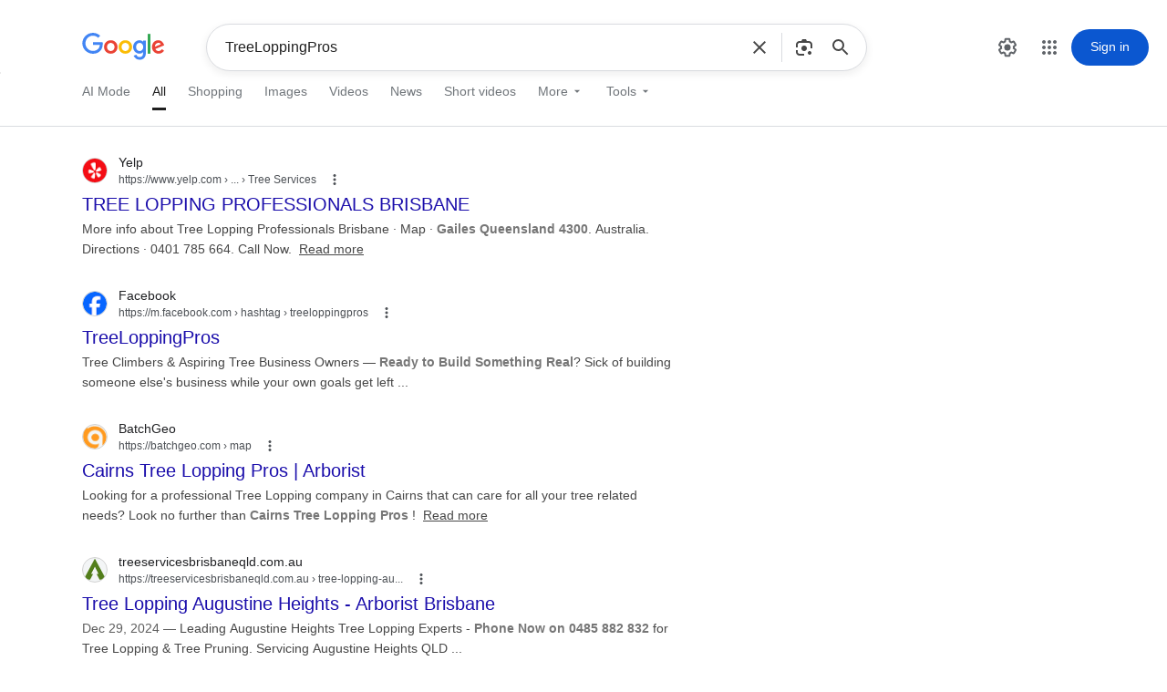

--- FILE ---
content_type: text/html; charset=UTF-8
request_url: https://www.google.com/search?q=TreeLoppingPros
body_size: 81820
content:
<!doctype html><html itemscope="" itemtype="http://schema.org/SearchResultsPage" lang="en"><head><meta charset="UTF-8"><meta content="origin" name="referrer"><link href="//www.gstatic.com/images/branding/searchlogo/ico/favicon.ico" rel="icon"><meta content="/images/branding/googleg/1x/googleg_standard_color_128dp.png" itemprop="image"><title>TreeLoppingPros - Google Search</title><script nonce="k5WarFXuHnN5NU4V7h_kbQ">window._hst=Date.now();</script><script nonce="k5WarFXuHnN5NU4V7h_kbQ">(function(){var b=window.addEventListener;window.addEventListener=function(a,c,d){a!=="unload"&&b(a,c,d)};}).call(this);(function(){var _g={kEI:'I5pyafLwCuqyqtsP0o6fqAw',kEXPI:'31',kBL:'gOKC',kOPI:89978449};(function(){var a;((a=window.google)==null?0:a.stvsc)?google.kEI=_g.kEI:window.google=_g;}).call(this);})();(function(){google.sn='web';google.kHL='en';google.rdn=false;})();(function(){
var g=this||self;function k(){return window.google&&window.google.kOPI||null};var l,m=[];function n(a){for(var b;a&&(!a.getAttribute||!(b=a.getAttribute("eid")));)a=a.parentNode;return b||l}function p(a){for(var b=null;a&&(!a.getAttribute||!(b=a.getAttribute("leid")));)a=a.parentNode;return b}function q(a){/^http:/i.test(a)&&window.location.protocol==="https:"&&(google.ml&&google.ml(Error("a"),!1,{src:a,glmm:1}),a="");return a}
function r(a,b,d,c,h){var e="";b.search("&ei=")===-1&&(e="&ei="+n(c),b.search("&lei=")===-1&&(c=p(c))&&(e+="&lei="+c));var f=b.search("&cshid=")===-1&&a!=="slh";c="&zx="+Date.now().toString();g._cshid&&f&&(c+="&cshid="+g._cshid);(d=d())&&(c+="&opi="+d);return"/"+(h||"gen_204")+"?atyp=i&ct="+String(a)+"&cad="+(b+e+c)};l=google.kEI;google.getEI=n;google.getLEI=p;google.ml=function(){return null};google.log=function(a,b,d,c,h,e){e=e===void 0?k:e;d||(d=r(a,b,e,c,h));if(d=q(d)){a=new Image;var f=m.length;m[f]=a;a.onerror=a.onload=a.onabort=function(){delete m[f]};a.src=d}};google.logUrl=function(a,b){b=b===void 0?k:b;return r("",a,b)};}).call(this);(function(){google.y={};google.sy={};function e(a,b,c){if(a)var d=a.id;else{do d=Math.random();while(c[d])}c[d]=[a,b]}var f;(f=google).x||(f.x=function(a,b){e(a,b,google.y)});var g;(g=google).sx||(g.sx=function(a,b){e(a,b,google.sy)});google.lm=[];var h;(h=google).plm||(h.plm=function(a){google.lm.push.apply(google.lm,a)});google.lq=[];var k;(k=google).load||(k.load=function(a,b,c){google.lq.push([[a],b,c])});var l;(l=google).loadAll||(l.loadAll=function(a,b){google.lq.push([a,b])});google.bx=!1;var m;(m=google).lx||(m.lx=function(){});var n=[],p;(p=google).fce||(p.fce=function(a,b,c,d){n.push([a,b,c,d])});google.qce=n;google.adl=[];}).call(this);google.f={};(function(){
document.documentElement.addEventListener("submit",function(b){var a;if(a=b.target){var c=a.getAttribute("data-submitfalse");a=c==="1"||c==="q"&&!a.elements.q.value?!0:!1}else a=!1;a&&(b.preventDefault(),b.stopPropagation())},!0);document.documentElement.addEventListener("click",function(b){var a;a:{for(a=b.target;a&&a!==document.documentElement;a=a.parentElement)if(a.tagName==="A"){a=a.getAttribute("data-nohref")==="1";break a}a=!1}a&&b.preventDefault()},!0);}).call(this);(function(){google.hs={h:true,nhs:false,sie:false};})();(function(){google.c={cap:2000,doiu:1,timl:false,vis:true};})();(function(){
var n=this||self;window.google=window.google||{};var p=window.performance&&window.performance.timing&&"navigationStart"in window.performance.timing,aa=google.stvsc&&google.stvsc.ns,r=p?aa||window.performance.timing.navigationStart:void 0;function u(){return window.performance.now()-(google.stvsc&&google.stvsc.pno||0)}var ba=google.stvsc&&google.stvsc.rs,v=p?ba||window.performance.timing.responseStart:void 0;var ca=google.c.cap,da=window.google&&google.c&&google.c.cfc,ea=window.google&&google.c&&google.c.csnc,w=google.c.rv,fa=google.c.rvcf,x=google.c.timl;function y(a,b,d){google.tick("load",a,b,d)}function z(a,b){google.c.e("load",a,String(b))};var ha=function(a){this.g=a;this.v=[];var b=this.g.getAttribute("data-deferred");this.C=a.hasAttribute("data-noaft");this.i=!!b;if(b=!this.i)a:{for(b=0;b<A.length;++b)if(a.getAttribute("data-"+A[b])){b=!0;break a}b=!1}this.l=b;(b=a.src)&&this.l&&(this.D=b);!this.l&&b||a.setAttribute("data-lzy_","1");(this.j=this.C?!0:this.i||this.l?!1:!this.g.src||this.g.complete)||B(this);!google.c.wpr&&google.c.wh>1&&C(this)},B=function(a){google.rll(a.g,!0,function(){var b=Date.now();if(a.D&&a.g.src===a.D||a.g.getAttribute("data-deferred")===
"1")B(a);else if(!a.A){a.i&&a.g.setAttribute("data-deferred","3");a.A=b;a.g.setAttribute("data-iml",String(b));for(var d=0;d<a.v.length;++d)a.v[d](b);a.v.length=0}})},C=function(a,b){if(b||a.B===void 0)a.B=google.cv(a.g),a.g.setAttribute("data-atf",String(a.B));return a.B},ia=function(a,b){a.A||a.j?b(a.A||0):a.v.push(b)},A="src bsrc url ll image img-url lioi".split(" ");google.c.iim=google.c.iim||{};var D=google.c.iim,ja=0;function E(a){var b=a.getAttribute("data-csiid")||google.kEI+"_"+String(++ja);D[b]||(a.setAttribute("data-csiid",b),D[b]=new ha(a));return D[b]}function F(a,b){b=(b||document).getElementsByTagName("img");for(var d=0,c=b.length;d<c;++d)a(E(b[d]))};var G={};function H(a,b){google.timers.load.m[a]===!1?b():(G[a]||(G[a]=[]),G[a].push(b))}google.c.q=H;google.caft=function(a){H("aft",a)};function I(a,b,d){var c=da;a:{var e=a.parentElement;if(e&&(e.classList.contains("q1MG4e")||e.classList.contains("uhHOwf"))&&(e.style.height||e.style.width)){var k=e.getBoundingClientRect(),h=a.getBoundingClientRect();if(k.height<h.height||k.width<h.width){a=e;break a}}}if(!d){for(c=a;c&&c.id!=="center_col"&&c.id!=="rhs";)c=c.parentElement;d=c;c=!d}if(c||!d){for(c=a;c&&c!==d&&c.tagName!=="G-SCROLLING-CAROUSEL"&&(!ea||!c.hasAttribute("data-sn-container"));)c=c.parentElement;d=c}c=a;(a=!c)||(c.style.display===
"none"?a=!0:document.defaultView&&document.defaultView.getComputedStyle?(a=document.defaultView.getComputedStyle(c),a=!!a&&(a.visibility==="hidden"||a.height==="0px"&&a.width==="0px")):a=!1);if(a)b=0;else if(c.getBoundingClientRect){b:{for(a=c;a&&a!==d;a=a.parentElement)if(a.style.overflow==="hidden")break b;a=null}(e=a)?(a=c.getBoundingClientRect(),e=e.getBoundingClientRect(),a=a.bottom<e.top||a.top>=e.bottom||a.right<e.left||a.left>=e.right):a=!1;if(a)b=0;else{a=c.getBoundingClientRect();var l=
a.left+(b?0:window.pageXOffset);e=a.top+(b?0:window.pageYOffset);k=a.width;h=a.height;var g=0;if(!(h<=0&&k<=0)){var m=window.innerHeight||document.documentElement.clientHeight;e+h<0?g=2:e>=m&&(g=4);if(l+k<0||l>=(window.innerWidth||document.documentElement.clientWidth))g|=8;else if(d){l=a.left;if(!b)for(b=c;b&&b!==d;b=b.parentElement)l+=b.scrollLeft;b=d.getBoundingClientRect();if(l+k<b.left||l>=b.right)g|=8;a.top>=b.bottom&&(g|=4)}g||(g=1,e+h>m&&(g|=4))}b=g}}else b=1;return b};google.timers={};google.startTick=function(a,b){google.timers[a]={t:{start:b||Date.now()},e:{},m:{}}};google.tick=function(a,b,d,c){d=d!==void 0?d:Date.now();google.timers[a].t[b]=d;c&&r&&performance.mark&&(a=d-r,a>0&&performance.mark(c,{startTime:a}))};google.c.e=function(a,b,d){google.timers[a].e[b]=d};google.c.b=function(a){var b=google.timers.load.m;b[a]&&google.ml(Error("b"),!1,{m:a});b[a]=!0};google.c.u=function(a){var b=google.timers.load.m,d=!0;if(b[a]){for(var c=G[a]||[],e=0;e<c.length;++e)try{c[e]()}catch(h){google.ml(h,!1)}c.length=0;b[a]=!1;for(var k in b)b[k]&&(d=!1)}else{d="";for(c in b)d+=c+":"+b[c]+";";google.ml(Error("a"),!1,{m:a,s:d});d=!1}(a=d)&&google.csiReport(google.timers.load,"all");return a};google.rll=function(a,b,d){function c(e){d(e);a.removeEventListener("load",c,!1);a.removeEventListener("error",c,!1)}a.addEventListener("load",c,!1);b&&a.addEventListener("error",c,!1)};var J,K=Date.now(),L=window.performance;L&&(L.now&&(J=Math.floor(u())),r&&v&&v>r&&v<=K&&(K=v,J=v-r));google.startTick("load",K);var M=J;google.timers.load.wsrt=M;performance.mark&&performance.mark("SearchAFTStart",{startTime:M});y("hst",window._hst,"SearchHeadStart");google.c.b("xe");function N(a){return document.visibilityState==="hidden"?(y("fht",a),!0):!1}function O(){N()&&P()}function P(){document.removeEventListener("visibilitychange",O,!0)}N(0)||document.addEventListener("visibilitychange",O,!0);google.c.rq=[P];google.cv=I;function Q(){var a,b;return(a=window.performance)==null?void 0:(b=a.getEntriesByType)==null?void 0:b.call(a,"navigation")[0]};function R(){var a;if((a=window.google)==null?0:a.rdn)return Q()}function S(){var a,b;return(a=window.performance)==null?void 0:(b=a.navigation)==null?void 0:b.type};var ka=window.location;function T(a){return(a=ka.search.match(new RegExp("[?&]"+a+"=(\\d+)\\b")))?Number(a[1]):-1}
function U(a){var b=google.timers.load,d=b.e,c=google.stvsc;c&&(d.ssr=1);c?c=c.isBF:c=(c=R())?c.type==="back_forward"?c.notRestoredReasons===void 0?!0:!!c.notRestoredReasons:!1:S()===2;c&&(d.bb=1);((c=R())?c.type==="reload":S()===1)&&(d.r=1);if(c=Q()){var e=c.type;e&&(d.nt=e);e=c.deliveryType;e!=null&&(d.dt=e);e=c.transferSize;e!=null&&(d.ts=e);c=c.nextHopProtocol;c!=null&&(d.nhp=c)}(c=window.navigation)&&(c=c.activation)&&(c=c.navigationType)&&(d.ant=c);d=b.m;if(!d||!d.prs){c=window._csc==="agsa"&&
window._cshid;e=!!google.stvsc;d=T("qsubts");e||((e=R())?(e=e.type,e=!e||e==="navigate"):e=!S(),e=!e);e=e||c?0:b.qsubts||d;var k="r";c=b.fbts||T("fbts");c>0&&e>0&&(b.t.start=Math.max(e,c),k=b.fbts===c?"i":"u");var h=b.t,l=h.start;c={};b.wsrt!==void 0&&(c.wsrt=b.wsrt);if(l)for(var g in h)if(g!=="start"){var m=h[g];c[g]=g==="sgl"?m:g==="prs"?l-m:Math.max(m-l,0)}e>0&&(c.gsasrt=b.t.start-e,g=T("qsd"),g>0&&z("qsd",g),z("ests",(b.qsubts===e?"i":"u")+k),b.qsubts&&b.qsubts!==d&&z("qd",b.qsubts-d));b=b.e;a="/gen_204?s="+google.sn+"&t="+a+"&atyp=csi&ei="+google.kEI+"&rt=";g="";for(f in c)a+=""+g+f+"."+c[f],g=",";for(var q in b)a+="&"+q+"="+b[q];var f="";n._cshid&&(f+="&cshid="+n._cshid);(q=window.google&&window.google.kOPI||null)&&(f+="&opi="+q);f=a+=f;typeof navigator.sendBeacon==="function"?navigator.sendBeacon(f,""):google.log("","",f)}};function la(){y("cbt");U("cap")};function V(a,b,d,c){function e(m){++h;ia(m,function(q){if(c==null||c(m))g=Math.max(g,q);++l;k||h!==l||d(g)})}var k=!0,h=0,l=0,g=0;F(function(m){a(m)&&e(m)});b();(k=!1,h!==l)||d(g)};var ma=!1,W=0,X=0,Y=0,Z;function na(){Z&&clearTimeout(Z)}
function oa(a,b){function d(){z("ima",h);z("imad",l);z("imac",g)}google.c.wh>1||(google.c.wh=Math.floor(window.innerHeight||document.documentElement.clientHeight));var c=google.c.wh;var e=!b,k=!Y&&document.getElementById("rhs");b=b?Math.floor(b.getBoundingClientRect().top+window.pageYOffset):-1;k&&!e?(Y=a,F(function(f){f.F=!0},k)):(k=e||google.c.wh>1&&b>=c,!X&&k&&(X=a,W=b));if(e&&X){var h=0,l=0,g=0,m=!1,q=!1;V(function(f){if(!(C(f)&1))return!1;if(f.j)return++g,!f.C;C(f)&4&&(f.F?q=!0:m=!0);f.i&&++l;++h;return!0},function(){d();document.getElementsByClassName("Ib7Efc").length&&z("ddl",1);var f=document.getElementById("eKIzJc");f&&(f=I(f),z("aio",f));z("wh",c)},function(f){w&&d();f&&y("afti",f);W>0&&y("afts",X);Y&&y("aftr",Y);var t=X;Y>t&&(t=Y);f&&(f>t||m&&(!Y||W<0)||q&&W>0)&&(t=f);y("aft",t,"trigger:SearchAFTEnd");google.c.q("frt",function(){na();U("aft")});google.c.u("aft")},function(f){if(w){if(C(f,!0)&1)return!0;f.j?--g:(f.i&&--l,--h);return!1}if(fa){var t=google.cv(f.g);t&1||f.g.setAttribute("data-rvcf",String(t))}return!0})}};function pa(a){V(function(b){return!!(C(b)&1)},function(){y("frts",a)},function(b){y("frvt",Math.max(b,a));google.c.u("frt")})};var qa=!1;google.c.wh=Math.floor(window.innerHeight||document.documentElement.clientHeight);google.c.b("prt");var ra=ca||0;if(ra>0){a:{if(r!==void 0){var sa=ra-u();if(sa>0){Z=setTimeout(la,sa);break a}la()}Z=void 0}google.c.rq.push(na)}google.c.maft=function(a,b){F(function(){});ma||(google.c.b("aft"),ma=!0);oa(a,b)};google.c.mfrvt=function(a){pa(a)};google.c.miml=function(a){function b(c){C(c);return x&&!c.C&&(!c.l||!!(C(c)&1))}function d(c){x&&y("iml",c||a);google.c.u("iml")}qa||(google.c.b("iml"),function(){V(b,function(){},d)}(0),qa=!0)};google.c.b("frt");google.c.ubf=!0;google.c.setup=function(a){a=E(a);return!google.c.wpr&&google.c.wh>1?C(a):null};}).call(this);(function(){function b(){for(var a=google.drc.shift();a;)a(),a=google.drc.shift()};google.drc=[function(){google.tick&&google.tick("load","dcl")}];google.dclc=function(a){google.drc.length?google.drc.push(a):a()};window.addEventListener?(document.addEventListener("DOMContentLoaded",b,!1),window.addEventListener("load",b,!1)):window.attachEvent&&window.attachEvent("onload",b);}).call(this);(function(){
function e(c,d){for(var b=f,a=0;a<c.length;a++){var g=c[a];(d?b.etc:b.et).push(g);b.c.addEventListener(g,b.h,d)}};var f=function(){var c=window.document.documentElement,d=[],b=function(a){d.push(a)};return{c:c,q:d,et:[],etc:[],d:b,h:function(a){b({eventType:a.type,event:a,targetElement:a.target,eic:c,timeStamp:Date.now(),eia:void 0,eirp:void 0,eiack:void 0})}}}();e("click focusin focusout auxclick change copy dblclick beforeinput input keyup keydown keypress mousedown mouseenter mouseleave mousemove mouseout mouseover mouseup paste pointerdown pointerenter pointerleave pointerup touchstart touchmove touchend touchcancel transitioncancel transitionend transitionrun transitionstart animationcancel animationend dragover dragenter dragleave drop dragstart dragend scroll speech".split(" "));e(["focus","blur","error","load"],!0);window._ejsa=f;}).call(this);(function(){window.google.erd={jsr:1,bv:2365,sd:true,de:true,dpf:'kwLsId9ZmBYKczp36RGK-s0QrLWMA7IptUnZLwGpd_8'};})();(function(){var sdo=false;var mei=10;var diel=0;
var g=this||self;var k,l=(k=g.mei)!=null?k:1,m,p=(m=g.diel)!=null?m:0,q,r=(q=g.sdo)!=null?q:!0,t=0,u,w=google.erd,x=w.jsr;google.ml=function(a,b,d,n,e){e=e===void 0?2:e;b&&(u=a&&a.message);d===void 0&&(d={});d.cad="ple_"+google.ple+".aple_"+google.aple;if(google.dl)return google.dl(a,e,d,!0),null;b=d;if(x<0){window.console&&console.error(a,b);if(x===-2)throw a;b=!1}else b=!a||!a.message||a.message==="Error loading script"||t>=l&&!n?!1:!0;if(!b)return null;t++;d=d||{};b=encodeURIComponent;var c="/gen_204?atyp=i&ei="+b(google.kEI);google.kEXPI&&(c+="&jexpid="+b(google.kEXPI));c+="&srcpg="+b(google.sn)+"&jsr="+b(w.jsr)+
"&bver="+b(w.bv);w.dpf&&(c+="&dpf="+b(w.dpf));var f=a.lineNumber;f!==void 0&&(c+="&line="+f);var h=a.fileName;h&&(h.indexOf("-extension:/")>0&&(e=3),c+="&script="+b(h),f&&h===window.location.href&&(f=document.documentElement.outerHTML.split("\n")[f],c+="&cad="+b(f?f.substring(0,300):"No script found.")));google.ple&&google.ple===1&&(e=2);c+="&jsel="+e;for(var v in d)c+="&",c+=b(v),c+="=",c+=b(d[v]);c=c+"&emsg="+b(a.name+": "+a.message);c=c+"&jsst="+b(a.stack||"N/A");c.length>=12288&&(c=c.substring(0,12288));a=c;n||google.log(0,"",a);return a};window.onerror=function(a,b,d,n,e){u!==a&&(a=e instanceof Error?e:Error(a),d===void 0||"lineNumber"in a||(a.lineNumber=d),b===void 0||"fileName"in a||(a.fileName=b),google.ml(a,!1,void 0,!1,a.name==="SyntaxError"||a.message.substring(0,11)==="SyntaxError"||a.message.indexOf("Script error")!==-1?3:p));u=null;r&&t>=l&&(window.onerror=null)};})();google.arwt=function(a){a.href=document.getElementById(a.id.substring(a.id.slice(0,3)==="vcs"?3:1)).href;return!0};(function(){google.eufsv=true;(function(){var e=function(){for(var a=Number(this),c=[],b=a;b<arguments.length;b++)c[b-a]=arguments[b];return c};function g(a){var c=e.apply(1,arguments).filter(Boolean).join("&");if(!c)return a;var b=a.match(/[?&]adurl=/);return b?a.slice(0,b.index+1)+c+"&"+a.slice(b.index+1):a+(a.indexOf("?")<0?"?":"&")+c}function h(a,c){return a===0?"ri=1":a===1?c?"ri=24":"ri=27":a===2?c?"ri=25":"ri=26":""}function k(a,c){return c?"&"+a+"="+encodeURIComponent(c):""}
var l=function(a){var c=a.url;a=a.A;this.i=c;this.B=a;this.v=(new Date).getTime()-17040672E5;this.g={};for(var b=/[?&]([^&=]+)=([^&]*)/g;a=b.exec(c);)this.g[a[1]]=a[2]},m=function(a,c){return a.g[c]},p=function(a,c){if(a.g.dsh==="1")return null;var b=a.g.ae;if(b==="1"){var d=a.g.adurl;if(d)try{return{version:3,l:decodeURIComponent(d),j:g(a.i,"act=1",h(c,!0),n(a))}}catch(f){}}return b==="2"?{version:4,l:g(a.i,"dct=1","suid="+a.v,h(c,!1)),j:g(a.i,"act=1",h(c,!0),"suid="+a.v)}:null},q=function(a,c){return c===
2?g(a.i,"ri=2"):c===0?g(a.i,"ri=16"):a.i},n=function(a){a=a.B;if(!a)return"";var c=k("uap",a.platform)+k("uapv",a.platformVersion)+k("uafv",a.uaFullVersion)+k("uaa",a.architecture)+k("uam",a.model)+k("uab",a.bitness);a.fullVersionList&&(c+="&uafvl="+encodeURIComponent(a.fullVersionList.map(function(b){return encodeURIComponent(b.brand)+";"+encodeURIComponent(b.version)}).join("|")));a.wow64!=null&&(c+="&uaw="+Number(a.wow64));return c.slice(1)};
var r=/^\s*(?!javascript:)(?:[\w+.-]+:|[^:/?#]*(?:[/?#]|$))/i;var t=function(){var a=google.eufsv,c=this;this.g=null;(a===void 0?0:a)&&navigator.userAgentData&&navigator.userAgentData.getHighEntropyValues&&navigator.userAgentData.getHighEntropyValues("platform platformVersion uaFullVersion architecture model bitness fullVersionList wow64".split(" ")).then(function(b){c.g=b})};t.prototype.handle=function(a){var c=a.hasAttribute("data-ohref"),b=c?a.getAttribute("data-ohref"):a.href;c||a.setAttribute("data-ohref",b);c=m(new l({url:b}),"ch")===void 0?g(b,"ch=1"):b;b=new l({url:c,A:this.g});a:{var d=b.g.co;if(d==="1")d="https://www.googleadservices.com/pagead/conversion/16521530460/?gad_source=1&adview_type=3";else if(d==="2")d="https://www.google.com/pagead/1p-conversion/16521530460/?gad_source=1&adview_type=5";else break a;var f=b.g.gclid;f&&(d+="&adview_gclid="+f);navigator.sendBeacon(d,"")||v(d,!1)}a:{d=b.g.cce;if(d==="1")d=0;else if(d==="2")d=1;else{d=null;break a}f=g(b.i,"cc=1");var u=f.indexOf("?");d=u<0?null:{url:"https://www.googleadservices.com/pagead/aclk"+f.slice(u),method:d}}d&&(d.method===0?navigator.sendBeacon&&navigator.sendBeacon(d.url,""):d.method===1&&v(d.url,!0));w()&&b.g.ase==="5"?(b=p(b,2))?(a.attributionSrc=b.j,b=b.l):b="":b="";b||(b=this.g,b=new l({url:c,A:b===void 0?null:b}),b.g.dsh==="1"||b.g.aspm!=="1"?b=(d=p(b,0))?navigator.sendBeacon?navigator.sendBeacon(d.j,"")?d.l:q(b,2):q(b,0):c:(b=p(b,1))?(v(b.j,!0),b=b.l):b=c);b&&b!==a.href&&(c=b,r.test(c)&&(a.href=c))};function v(a,c){var b={keepalive:!0,mode:"no-cors"};c&&(b.credentials="include");fetch(a,b)}function x(a,c){var b=m(new l({url:a}),"nis");return b===c?a:b!==void 0?a.replace(/([?&])nis=[^&]*/,function(d,f){return f+"nis="+c}):g(a,"nis="+c)}function w(){var a;return!((a=document.featurePolicy)==null||!a.allowsFeature("attribution-reporting"))};var y=new t;google.ausb=function(a){if(!a)return google.ml(Error("a"),!1),!0;if(a.hasAttribute("data-impdclcc"))try{var c=a.hasAttribute("attributionsourceid")&&a.hasAttribute("attributiondestination")?"2":a.hasAttribute("attributionsrc")?w()?"6":"5":w()?"7":"8";var b=x(a.href,c);r.test(b)&&(a.href=b)}catch(d){}a.getAttribute("data-sbv2")&&y.handle(a);return!0};}).call(this);})();(function(){
var c=this||self;function d(a){return a?a.closest("A"):null}function e(a){if(a=d(a.target))switch(a.getAttribute("data-agdh")){case "arwt":google.arwt(a);break;case "fvd3vc":c.J4LCUe(a);break;case "EdKoMd":(0,google.f.LmvwCb)(a)}return!0};window.document.documentElement.addEventListener("mousedown",e,!0);window.document.documentElement.addEventListener("touchstart",e,!0);window.document.documentElement.addEventListener("click",function(a){var b=d(a.target);if(b)switch(b.getAttribute("data-agch")){case "ausb":google.ausb(b);break;case "HJ3bqe":window.YvikHb(a,b);break;case "cqUJI":(0,google.f.DfwaCb)(b)}return!0},!0);}).call(this);/*CSH_START*//*CSH_END*/
</script>   <style>html,body,h1,input,select{font-family:Roboto,Arial,sans-serif}body,h1{font-size:14px;}h1{font-weight:normal;margin:0;padding:0}h3{font-weight:normal;margin:0;padding:0;font-size:20px;line-height:1.3}body{margin:0;background:#fff;color:var(--YLNNHc);}a{color:var(--JKqx2);text-decoration:none;-webkit-tap-highlight-color:rgba(0,0,0,.1)}a:visited{color:#681da8}a:hover{text-decoration:underline}a:hover h3{text-decoration:underline}a.a-no-hover-decoration:hover,a.a-no-hover-decoration:hover h3{text-decoration:none}cite,cite a:link,cite a:visited{color:#4d5156;font-style:normal}button{margin:0}ol li{list-style:none}ol,ul,li{margin:0;padding:0}input{font-size:14px}em{font-weight:bold;font-style:normal}.aCOpRe em,.yXK7lf em,.p4wth em,.ycrdod em,.xNQEF em{color:#767676;}.aCOpRe a em,.p4wth a em,.ycrdod a em,.xNQEF a em{color:inherit}.z1asCe{display:inline-block;fill:currentColor;height:24px;line-height:24px;position:relative;width:24px}.z1asCe svg{display:block;height:100%;width:100%}:root{}.ynAwRc{color:var(--JKqx2)}a:visited .ynAwRc,a:visited.ynAwRc{color:#681da8}.JIFdL{color:#1a0dab}.NUnG9d{color:var(--YLNNHc);font-family:Roboto,Arial,sans-serif;font-size:12px;font-weight:400;line-height:16px}.kqEaA{color:var(--IXoxUe);font-family:Roboto,Arial,sans-serif;font-size:14px;font-weight:400;line-height:22px}.N8MDs{font-family:Roboto,Arial,sans-serif}.z8gr9e{color:var(--bbQxAb)}.x2sBq{color:#b3261e}.tGXccd{color:#146c2e}.XEI2lf{color:#fff}.Q7PwXb{text-decoration:none}.NnEaBd{text-align:right}.xLQxIf{text-transform:capitalize}.uKdaQe{text-transform:lowercase}.MUmB9{text-transform:none}.xpdclps,.xpdxpnd{overflow:hidden}.xpdclps,.xpdxpnd{-webkit-transition:max-height 0.3s}.xpdxpnd,.xpdopen .xpdclps,.xpdopen .xpdxpnd.xpdnoxpnd{max-height:0}.xpdopen .xpdxpnd{max-height:none}.xpdopen .xpdbox .xpdxpnd,.xpdopen .xpdbox.xpdopen .xpdclps{max-height:0}.xpdopen .xpdbox.xpdopen .xpdxpnd,.xpdopen .xpdbox .xpdclps{max-height:none}.xpdclose .k5nfEc{display:none}.r3xA2d{bottom:0;height:auto;left:0;position:fixed !important;right:0;top:0;width:auto;z-index:127}.fCjVlb:not(.OLKT8d){display:none !important}.QjZ1Sd .ca1MEe{display:block;min-height:100vh}li.ca1MEe{list-style:none}.ellip{overflow:hidden;text-overflow:ellipsis;white-space:nowrap}html:not(.zAoYTe) [tabindex],html:not(.zAoYTe) [href],html:not(.zAoYTe) button,html:not(.zAoYTe) iframe,html:not(.zAoYTe) input,html:not(.zAoYTe) select,html:not(.zAoYTe) textarea{outline:0}.bNg8Rb{clip:rect(1px,1px,1px,1px);height:1px;overflow:hidden;position:absolute;white-space:nowrap;width:1px;user-select:none;-webkit-user-select:none;-moz-user-select:none;-ms-user-select:none}.btku5b{display:inline-block;vertical-align:middle;cursor:pointer}.btku5b,.brKmxb:focus-visible{outline:0;-webkit-tap-highlight-color:transparent}.niO4u::before,.niO4u::after{position:absolute;top:0;left:0;width:100%;height:100%;border-radius:inherit}.btku5b:hover .niO4u::after,.btku5b:active .niO4u::after{content:'';z-index:-1}.btku5b:focus-visible .niO4u::after,.brKmxb:focus-visible .niO4u::after{content:'';outline:2px solid var(--Pa8Wlb);outline-offset:3px}.niO4u{display:flex;justify-content:center;position:relative;align-items:center;width:100%;z-index:0;box-sizing:border-box;border-radius:9999px;padding:calc(8px - 1px) calc(16px - 1px);border:1px solid transparent}.niO4u::before{content:'';height:48px;margin-top:-24px;top:50%}@media (forced-colors:active){.niO4u{border-color:ButtonBorder}}.btku5b.btku5b[disabled]{color:var(--pEa0Bc);opacity:0.38;cursor:auto}.FR7ZSc[disabled]:not(.dmKIje):not([selected]) .niO4u,.GQ0bde[disabled]:not(.dmKIje):not([selected]) .niO4u{border-color:var(--kloG3)}.btku5b.btku5b.btku5b.btku5b.btku5b.btku5b[disabled] .niO4u::after{background:transparent}@media (forced-colors:active){.btku5b.btku5b[disabled]{opacity:1;color:GrayText}.btku5b.btku5b.btku5b.btku5b.btku5b.btku5b[disabled] .niO4u{outline:1px solid GrayText}}.qVhvac[selected]{color:var(--xPpiM)}.qVhvac[selected]:hover .niO4u::after{background:rgba(11,87,208,.08)}.qVhvac[selected] .niO4u{background:var(--KIZPne);border-color:transparent}.qVhvac[selected]:active .niO4u::after{background:rgba(11,87,208,.24)}.vVVcqf{grid-column:span 7/-2}.vVVcqf{display:none}@media (min-width:800px){.vVVcqf{display:block}}#rhs{position:relative;padding-bottom:15px;transition:opacity 0.3s}#rhs .VjDLd{border:1px solid #f8f9fa;padding-left:17px;padding-right:16px;position:relative;box-sizing:border-box}.s6JM6d .SwlyWb{display:none}#rhs .VjDLd{width:100%}.N4Xssf.vVVcqf,.TQc1id.N4Xssf{width:var(--rhs-width)}.k5T88b .nmrhhd{background:none !important;display:none !important}.N4Xssf .SwlyWb{background:none !important;display:none !important}.srp.DfE4Hf{--rhs-width:457px}@media (max-width:799.98px){.YNk70c .vVVcqf:not(.jBpNZc){display:block;grid-column:span 1/-1;margin-left:calc(36px + 20px);width:var(--rhs-width)}}html{scrollbar-gutter:stable}.YNk70c{display:grid;grid-template-columns:minmax(4px,4px) repeat(12,1fr) 4px;column-gap:12px}@media (min-width:684px){.YNk70c{grid-template-columns:minmax(4px,8px) repeat(12,calc(520px/12)) minmax(4px,8px)}}@media (min-width:692px){.YNk70c{grid-template-columns:minmax(0,1fr) repeat(12,36px) minmax(0,1fr);column-gap:20px}}@media (min-width:800px){.YNk70c{grid-template-columns:minmax(0,1fr) repeat(14,36px) minmax(0,1fr)}}@media (min-width:940px){.YNk70c{grid-template-columns:minmax(0,1fr) repeat(16,36px) minmax(0,1fr)}}@media (min-width:1164px){.YNk70c{grid-template-columns:minmax(0,210px) repeat(20,36px) minmax(0,210px)}}@media (min-width:1560px){.YNk70c{grid-template-columns:minmax(0,210px) repeat(20,36px) minmax(0,1fr)}}@media (max-width:359.98px){.YNk70c{column-gap:2px;grid-template-columns:minmax(0,14px) repeat(12,minmax(23.5px,1fr)) minmax(0,14px)}}.bzXtMb{grid-column:1/-1;max-width:100vw}.SLPe5b{grid-column:2/-2}.ufC5Cb{container-type:inline-size;grid-column:2/span 12}.KpqFHb .vVVcqf{grid-column:span 3/-2}@media (min-width:940px){.KpqFHb .ufC5Cb{grid-column:2/span 16}}.P3mIxe{grid-column:2/-1}@media (max-width:799.98px){.jBpNZc{width:0;overflow:hidden}}.GLcBOb{color:var(--IXoxUe);font-size:14px;font-family:Google Sans,Roboto,Arial,sans-serif;position:relative;}.dURPMd{margin-top:6px}.KpqFHb .dURPMd{display:grid;grid-template-columns:repeat(12,minmax(0,1fr))}@media (min-width:940px){.KpqFHb .dURPMd{grid-template-columns:repeat(16,minmax(0,1fr))}}.yhQgZb{grid-column:1/-1}.V9qXjb{grid-column:1/span 12}.Fgyi2e{flex:1;position:relative;z-index:126}.Fgyi2e:empty{min-height:54px;}.wZQcA{position:relative;height:0;z-index:1;top:42px;}.wZQcA .BO2cCe{border-bottom:1px solid var(--gS5jXb);}.rZj61{margin-top:-12px;}.beZ0tf{display:flex}.beZ0tf{margin-left:-16px}.BdqKIe .o0VWn{background-color:var(--xhUGwc)}.GG4mbd{padding-top:6px;max-width:861px;}.rQTE8b{display:flex;justify-content:space-between;flex:1}.rQTE8b .R0DW9c{z-index:200}.yeKjxb{display:flex;align-items:center;margin-right:8px}.mOKdDc{cursor:pointer}a.C6AK7c,a.C6AK7c:link,a.C6AK7c:visited,a.C6AK7c:hover,a.C6AK7c:active{-webkit-tap-highlight-color:transparent;text-decoration:none}a.C6AK7c:focus{outline-offset:-2px}a.C6AK7c.wbH0pd{-webkit-tap-highlight-color:rgba(0,0,0,.1)}.mXwfNd{display:flex;min-height:48px;padding:0 12px;align-items:end;}.R1QWuf{display:inline-block;white-space:nowrap;width:fit-content;font-family:Google Sans,Roboto,Arial,sans-serif;font-size:14px;line-height:20px;border-bottom:3px solid transparent;padding-bottom:8px}.R1QWuf,.M5dSnd{color:#70757a;font-weight:500;}[selected] .R1QWuf,[selected] .M5dSnd{border-bottom-color:var(--YLNNHc);}[selected] .R1QWuf,[selected] .M5dSnd,.mXwfNd:hover .R1QWuf,.mXwfNd:hover .M5dSnd,.rNHry:hover .R1QWuf,.mTpL7c:hover .R1QWuf,.mTpL7c:hover .M5dSnd,[aria-expanded="true"] .R1QWuf,[aria-expanded="true"] .M5dSnd{color:var(--YLNNHc);}.mVH5Fc{display:flex;align-items:center;padding-bottom:8px;border-bottom:3px solid transparent}.mVH5Fc .R1QWuf{padding-bottom:0;border-bottom:0}.rNHry .mXwfNd,.rNHry .R1QWuf{padding:0;border-bottom:0;min-height:auto}.FXBAof{padding-left:2px}[dir='ltr'],[dir='rtl']{unicode-bidi:-webkit-isolate;unicode-bidi:isolate}bdo[dir='ltr'],bdo[dir='rtl']{unicode-bidi:bidi-override;unicode-bidi:-webkit-isolate-override;unicode-bidi:isolate-override}.l{font-size:18px !important}.EE3Upf.lVm3ye.TElO2c.OSrXXb>a{font-size:18px !important}@-webkit-keyframes qs-timer {0%{}}.JpWqif .appbar .YNk70c,.JpWqif .GyAeWb.YNk70c,.JpWqif #bGmlqc .YNk70c,.JpWqif .M8OgIe .YNk70c,.JpWqif .CuvrIe{grid-template-columns:minmax(160px,1fr) repeat(12,36px) minmax(0,1fr)}@media (min-width:800px){.JpWqif .appbar .YNk70c,.JpWqif .GyAeWb.YNk70c,.JpWqif #bGmlqc .YNk70c,.JpWqif .M8OgIe .YNk70c,.JpWqif .CuvrIe{grid-template-columns:minmax(160px,1fr) repeat(14,36px) minmax(0,1fr)}}@media (min-width:940px){.JpWqif .appbar .YNk70c,.JpWqif .GyAeWb.YNk70c,.JpWqif #bGmlqc .YNk70c,.JpWqif .M8OgIe .YNk70c,.JpWqif .CuvrIe{grid-template-columns:minmax(160px,1fr) repeat(16,36px) minmax(0,1fr)}}@media (min-width:1164px){.JpWqif .appbar .YNk70c,.JpWqif .GyAeWb.YNk70c,.JpWqif #bGmlqc .YNk70c,.JpWqif .M8OgIe .YNk70c,.JpWqif .CuvrIe{grid-template-columns:minmax(160px,210px) repeat(20,36px) minmax(160px,210px)}}@media (min-width:1560px){.JpWqif .appbar .YNk70c,.JpWqif .GyAeWb.YNk70c,.JpWqif #bGmlqc .YNk70c,.JpWqif .M8OgIe .YNk70c,.JpWqif .CuvrIe{grid-template-columns:minmax(160px,210px) repeat(20,36px) minmax(0,1fr)}}.GyAeWb{}.srp{--center-abs-margin:180px;--center-width:652px;--rhs-margin:76px;--rhs-width:372px;--lhs-refinements-width:0px;--lhs-margin:24px;--lhs-width:calc(var(--center-abs-margin) - var(--lhs-margin) - var(--center-margin));--center-margin:24px;position:relative;min-height:100vh}@media (min-width:1475px) and (max-width:1675px){.srp{--center-abs-margin:calc(25vw + -188.75px)}}@media (min-width:1675px){.srp{--center-abs-margin:230px}}@media (min-width:1124px) and (max-width:1300px){.srp{--center-abs-margin:calc((100vw - 1068px)/2)}}@media (max-width:1124px){.srp{--center-abs-margin:28px}}.eqAnXb{font-size:medium;font-weight:normal;}.main{width:100%;}.srp:not(.cKhQJf) .main.n48JGd{overflow-x:clip}.s6JM6d{position:relative;flex:0 auto;}.e9EfHf{font-family:Roboto,Arial,sans-serif;clear:both;margin-left:0;box-sizing:border-box;min-height:100vh;padding-top:8px;}.appbar{position:relative;-webkit-box-sizing:border-box;}</style> </head><body jsmodel="hspDDf JfINdf" class="srp" jscontroller="Eox39d" marginheight="3" topmargin="3" jsaction="rcuQ6b:npT2md" id="gsr"><style>.wYq63b{display:flex;left:0;position:absolute;top:0;z-index:1001}.S6VXfe{align-items:center;background-color:var(--xhUGwc);border-radius:0 2px 2px 0;box-shadow:0 2px 2px 0 rgba(0,0,0,.16),0 0 0 1px rgba(0,0,0,.08);display:flex;margin:80px auto 8px 0;overflow:hidden}.gyPpGe,.gyPpGe:visited,.qlVNAd{border:2px solid rgba(0,0,0,.16);border-radius:2px;color:#681da8;cursor:pointer;display:inline-block;font-size:14px;line-height:20px;margin:6px 11px;min-height:32px;text-decoration:underline;text-align:center;width:106px}.gyPpGe:not(:focus){clip:rect(1px,1px,1px,1px);overflow:hidden;position:absolute;padding:0}.xrOgrb{padding-top:16px}.CvDJxb{width:100%;z-index:128;position:relative;padding:10px 0;overflow-x:clip}@media (max-width:499.98px){.VHFyob .CvDJxb{padding-top:10px}.VHFyob .CvDJxb .logo,.VHFyob .CvDJxb .Efnghe{margin-bottom:0;margin-top:6px}}#gb{min-width:unset;position:relative}.tsf{flex-grow:1;max-width:861px;}.NDnoQ{display:flex;justify-content:space-between;}.Q3DXx{display:flex}.Efnghe{padding-left:16px}@media (max-width:640px){.Efnghe{padding-left:0}}@media (max-width:499.98px){.P3mIxe{grid-column:2/-2}.Efnghe{display:none}.mxW9Je{height:25px;}.CvDJxb:not(.minidiv) .NDnoQ{flex-wrap:wrap;margin-top:-20px}.CvDJxb:not(.minidiv) .Efnghe{display:flex;height:48px;margin-bottom:8px;order:-1;width:100%}}.Efnghe{padding-top:2px}.Q3DXx #gb>div{padding-left:0}.A8SBwf,.IormK{box-sizing:border-box;width:100%;}.A8SBwf{margin:0 auto;position:relative}.RNNXgb{display:flex;z-index:3;position:relative;min-height:50px;background:#fff;border:1px solid #dadce0;box-shadow:0px 3px 10px 0px rgba(31, 31, 31, 0.08);border-radius:26px;margin:0 auto;box-sizing:border-box;width:100%;}@media (max-width:939.98px){.A8SBwf{padding-left:0}}@media (min-width:940px) and (max-width:1460px){.A8SBwf{margin-left:136px;width:calc(100% - 136px)}}@media (min-width:1461px){.A8SBwf{margin-left:-20px}}.RNNXgb:hover,.sbfc .RNNXgb{background:#fff;box-shadow:0px 3px 10px 0px rgba(31, 31, 31, 0.14);border-color:#dadce0;}.SDkEP{flex:1;display:flex;padding:0 4px 0 0}.logo{position:absolute;top:6px;left:0;padding:4px 44px 0 24px;left:-160px;}@media (max-width:939.98px){.logo{visibility:hidden}.FgNLaf{display:block;width:36px;height:36px;align-self:center;padding-left:8px}@media (max-width:499.98px){.FgNLaf,.RNNXgb .iblpc{display:none}.RNNXgb{flex-direction:row-reverse}.P3mIxe .RNNXgb .SDkEP{padding:0 8px 0 2px}.RNNXgb .HZVG1b{padding:0 2px 0 8px}.CvDJxb .c58wS{margin:0}.CvDJxb:not(.minidiv) .logo{left:0;top:-45px;margin:0;padding:0;width:100%;text-align:center;visibility:unset}}.minidiv .FgNLaf{height:32px;width:32px;padding-right:4px}.sbfc .FgNLaf,.emcav .FgNLaf,.BgPPrc .FgNLaf{display:none}.sbfc .SDkEP,.emcav .SDkEP,.BgPPrc .SDkEP{padding-left:14px}.SDkEP .iblpc{padding-left:3px;padding-right:0}.sbfc .iblpc,.emcav .iblpc,.BgPPrc .iblpc{padding-left:0}}.iblpc span{display:none}@media (min-width:1461px){.sbfc.A8SBwf,.emcav.A8SBwf,.BgPPrc.A8SBwf{width:calc(100% + 27px)}}@media (min-width:940px){.sbfc.A8SBwf,.emcav.A8SBwf,.BgPPrc.A8SBwf{transform:translateX(-27px)}}@media (min-width:940px) and (max-width:1460px){.sbfc.A8SBwf,.emcav.A8SBwf,.BgPPrc.A8SBwf{width:calc(100% - 109px)}}@media (min-width:0) and (max-width:1460px){.emcav.A8SBwf.pD4qTd{width:988px}}@media (min-width:1461px){.emcav.A8SBwf.pD4qTd{width:1148px}}.iblpc{display:flex;align-items:center;padding-right:6px;padding-left:14px;margin-top:-2px;margin-top:0;height:50px;}.M8H8pb{position:absolute;top:0;left:0;right:0;padding:inherit;width:100%;}#logo{overflow:hidden;position:relative;display:inline-block;}.hvhmMe{margin:auto}.Ty0Rrc{color:#9aa0a6}.gLFyf,.Rd7rGe,.YacQv,.jOAti{font:16px Google Sans,Roboto,Arial,sans-serif;line-height:40px;font-size:16px;flex:100%;line-height:39px}textarea.gLFyf,.Rd7rGe,.YacQv,.jOAti{line-height:22px;border-bottom:8px solid transparent;padding-top:14px;overflow-x:hidden}textarea.gLFyf{white-space:nowrap;overflow:hidden}.gLFyf{resize:none;background-color:transparent;border:none;margin:0;padding:0 0 3px;color:rgba(0,0,0,.87);word-wrap:break-word;outline:none;display:flex;-webkit-tap-highlight-color:transparent}.a4bIc{display:flex;flex-wrap:wrap;flex:1;}.Rd7rGe,.YacQv,.jOAti{color:transparent;white-space:pre;position:absolute;pointer-events:none}.YacQv span{text-decoration:#b3261e dotted underline}.gLFyf::placeholder{color:var(--IXoxUe)}textarea.gLFyf{width:100%}.gLFyf.i4ySpb{display:block;position:absolute}.Sxjlmb{white-space:nowrap;margin:20px;font-size:14px;font-weight:bold;line-height:normal;color:#fff}.qfY0Jf{font-weight:normal;border:1px solid #fff;border-radius:3px;padding:1px 3px 0 3px}.dRYYxd{display:flex;flex:0 0 auto;align-items:stretch;flex-direction:row;height:50px;}.WC2Die{background-color:inherit;display:flex;align-self:center}.BKRPef{background:transparent;align-items:center;flex:1 0 auto;flex-direction:row;display:flex;cursor:pointer;}.vOY7J{background:transparent;border:0;align-items:center;flex:1 0 auto;cursor:pointer;display:none;height:100%;line-height:44px;outline-offset:-2px;padding:0 12px}.M2vV3{display:flex}.ExCKkf{height:100%;color:var(--bbQxAb);vertical-align:middle;outline:none}.BKRPef{padding-right:4px}.ACRAdd{border-left:1px solid #dadce0;height:65%}.ACRAdd{display:none}.ACRAdd.M2vV3{display:block}.XDyW0e{flex:1 0 auto;display:flex;cursor:pointer;align-items:center;border:0;background:transparent;padding:0 8px;width:24px;line-height:44px;}.goxjub{height:24px;width:24px;vertical-align:middle}.nDcEnd{flex:1 0 auto;display:flex;cursor:pointer;align-items:center;border:0;background:transparent;padding:0 8px;width:24px;line-height:44px;}.Gdd5U{height:24px;width:24px;vertical-align:middle}.Tg7LZd{height:50px;width:44px;background:transparent;border:none;cursor:pointer;flex:0 0 auto;padding:0 13px 0 0}html:not(.zAoYTe) .Tg7LZd:focus{outline:none}.zgAlFc{background:none;color:var(--bbQxAb);height:24px;width:24px;margin:auto}@media (max-width:1300px){.A8SBwf:not(.pD4qTd) .IDVnvc{height:167px}.A8SBwf:not(.pD4qTd) .cRV9hb{width:79px}.A8SBwf:not(.pD4qTd) .aVbWac{height:79px}.A8SBwf:not(.pD4qTd) .aVbWac .sbic.vYOkbe{height:79px;width:79px}}.c58wS{display:flex;margin-right:-14px;position:relative;margin-left:20px;}.fLciMb{border-radius:50%;color:#5f6368;cursor:pointer;height:24px;margin-top:4px;padding:8px;width:24px}.fLciMb:hover{background-color:rgba(218,220,224,.5);text-decoration:none}#gb{height:0;padding-left:16px;padding-right:16px;width:unset}@media (max-width:499.98px){#gb{padding:0}#gb>div:first-child{flex-grow:1}.uZkjhb{width:100%}}</style><style>.gb_y{display:-webkit-box;display:-webkit-flex;display:flex;-webkit-box-pack:end;-webkit-justify-content:flex-end;justify-content:flex-end;width:100%}.gb_z{box-sizing:border-box;height:48px;padding:4px}.gb_A,.gb_B,.gb_C{-webkit-tap-highlight-color:rgba(0,0,0,0);-webkit-tap-highlight-color:transparent;box-sizing:border-box;float:right;outline:none}.gb_D{box-sizing:border-box;display:inline-block;height:48px;outline:none;padding:4px}.gb_E,.gb_F{fill:#5f6368}.gb_H .gb_F,.gb_H .gb_E{fill:rgba(255,255,255,.87)}.gb_I .gb_B,.gb_J .gb_B{cursor:pointer;padding:8px}.gb_K{display:none}a.gb_A{border-radius:100px;background:#0b57d0;background:var(--gm3-sys-color-primary,#0b57d0);box-sizing:border-box;color:#fff;color:var(--gm3-sys-color-on-primary,#fff);display:inline-block;font-size:14px;font-weight:500;min-height:40px;outline:none;padding:10px 24px;text-align:center;text-decoration:none;white-space:normal;line-height:18px;position:relative;font-family:"Google Sans Text",Roboto,Helvetica,Arial,sans-serif;min-width:85px;padding:10px 12px}.gb_H a.gb_A{background:#c2e7ff;background:var(--gm3-sys-color-secondary-fixed,#c2e7ff);color:#001d35;color:var(--gm3-sys-color-on-secondary-fixed,#001d35)}.gb_U{-webkit-box-orient:vertical;-webkit-line-clamp:2;max-height:40px;max-width:100%;overflow:hidden;overflow-wrap:break-word;word-break:break-word}.gb_O{fill:#1a73e8;margin:4px}.gb_H .gb_O{fill:#8ab4f8}@media (max-width:640px){a.gb_A{min-width:75px}}.gb_P{position:absolute;right:0;top:0}.gb_B{background-color:transparent;background-position:center;background-repeat:no-repeat;border:0;display:inline-block;height:40px;padding:4px;position:relative;width:40px}.gb_Q{border-radius:50%}.gb_B .gb_R.gb_S,.gb_T{display:none}.gb_R{display:none}.gb_L,.gb_M{display:none}sentinel{}@font-face{font-family:'Google Sans';font-style:normal;font-weight:400 700;font-display:optional;src:url(//fonts.gstatic.com/s/googlesans/v29/4UaGrENHsxJlGDuGo1OIlL3Owp5eKQtG.woff2)format('woff2');unicode-range:U+0000-00FF,U+0131,U+0152-0153,U+02BB-02BC,U+02C6,U+02DA,U+02DC,U+0304,U+0308,U+0329,U+2000-206F,U+20AC,U+2122,U+2191,U+2193,U+2212,U+2215,U+FEFF,U+FFFD;}@font-face{font-family:'Roboto';font-style:normal;font-weight:400;font-display:optional;src:url(//fonts.gstatic.com/s/roboto/v18/KFOmCnqEu92Fr1Mu4mxKKTU1Kg.woff2)format('woff2');unicode-range:U+0000-00FF,U+0131,U+0152-0153,U+02BB-02BC,U+02C6,U+02DA,U+02DC,U+0304,U+0308,U+0329,U+2000-206F,U+20AC,U+2122,U+2191,U+2193,U+2212,U+2215,U+FEFF,U+FFFD;}@font-face{font-family:'Roboto';font-style:normal;font-weight:700;font-display:optional;src:url(//fonts.gstatic.com/s/roboto/v18/KFOlCnqEu92Fr1MmWUlfBBc4AMP6lQ.woff2)format('woff2');unicode-range:U+0000-00FF,U+0131,U+0152-0153,U+02BB-02BC,U+02C6,U+02DA,U+02DC,U+0304,U+0308,U+0329,U+2000-206F,U+20AC,U+2122,U+2191,U+2193,U+2212,U+2215,U+FEFF,U+FFFD;}</style><script nonce="k5WarFXuHnN5NU4V7h_kbQ">(function(){var w=["Google Sans",[400,500,700],"Roboto",[400,700]];(function(){for(var a=0;a<w.length;a+=2)for(var d=w[a],e=w[a+1],b=0,c=void 0;c=e[b];++b)document.fonts.load(c+" 10pt "+d).catch(function(){})})();})();(function(){setTimeout(function(){var a=document.querySelector(".medCX");a&&a.classList.remove("medCX")},1E4);}).call(this);</script><noscript><style>table,div,span,p{display:none}</style><meta content="0;url=/search?q=TreeLoppingPros&amp;sca_esv=20e61c84b11a2ebb&amp;gbv=1&amp;sei=I5pyafLwCuqyqtsP0o6fqAw" http-equiv="refresh"><div style="display:block">Please click <a href="/search?q=TreeLoppingPros&amp;sca_esv=20e61c84b11a2ebb&amp;gbv=1&amp;sei=I5pyafLwCuqyqtsP0o6fqAw">here</a> if you are not redirected within a few seconds.</div></noscript><h1 class="bNg8Rb">Accessibility Links</h1><div jscontroller="EufiNb" class="wYq63b"><div class="S6VXfe"><a jsname="BKxS1e" class="gyPpGe" role="link" tabindex="0" jsaction="i3viod" data-ved="0ahUKEwiyjs2Dj6CSAxVqmWoFHVLHB8UQ67oDCAU">Skip to main content</a><a jsname="KI37ad" class="gyPpGe" href="https://support.google.com/websearch/answer/181196?hl=en" ping="/url?sa=t&amp;source=web&amp;rct=j&amp;url=https://support.google.com/websearch/answer/181196%3Fhl%3Den&amp;ved=0ahUKEwiyjs2Dj6CSAxVqmWoFHVLHB8UQwcMDCAY&amp;opi=89978449">Accessibility help</a><div data-async-context="async_id:duf3-78;authority:0;card_id:;entry_point:0;feature_id:;ftoe:0;header:0;is_jobs_spam_form:0;open:0;preselect_answer_index:-1;suggestions:;suggestions_subtypes:;suggestions_types:;surface:0;title:;type:78"><div jscontroller="EkevXb" style="display:none" jsaction="rcuQ6b:npT2md"></div><div id="duf3-78" data-jiis="up" data-async-type="duffy3" data-async-context-required="type,open,feature_id,async_id,entry_point,authority,card_id,ftoe,title,header,suggestions,surface,suggestions_types,suggestions_subtypes,preselect_answer_index,is_jobs_spam_form" class="yp" data-ved="0ahUKEwiyjs2Dj6CSAxVqmWoFHVLHB8UQ-0EIBw"></div><a jscontroller="XCToU" jsname="JUypV" class="gyPpGe" data-async-trigger="duf3-78" role="link" tabindex="0" jsaction="MHYjYb">Accessibility feedback</a></div></div></div><div class="xrOgrb"></div><span jscontroller="Zby8rf" class="LoygGf" data-cls="VHFyob" data-h="72" data-mode="6" style="height:72px" jsaction="rcuQ6b:npT2md;MDuPYe:pcqARd"><div jsname="P9ya7d" class="Xx7Mif E5eFb" style="height:72px"><div class="CvDJxb YNk70c" id="searchform"><div class="NDnoQ P3mIxe"><form class="tsf" action="/search" id="tsf" autocomplete="off" data-submitfalse="q" method="GET" name="f" role="search"> <div jsmodel="b5W85 vNzKHd" jsdata="MuIEvd;_;I5pyafLwCuqyqtsP0o6fqAw1"> <div jscontroller="cnjECf" jsmodel="kjkykd EPRt9d LM7wx Qlyryb EtCx8b Ip3Erc L97mud zmptHf cUbRAc        " class="A8SBwf" data-alt="true" data-biboe="false" data-hp="false" jsdata="LVplcb;_;" jsaction="lX6RWd:w3Wsmc;aaFXSd:k0wtTd;ocDSvd:duwfG;XmGRxb:mVw6nb;R6Slyc:F3goue;VpF0Oe:QgREKd;DkpM0b:d3sQLd;IQOavd:dFyQEf;XzZZPe:jI3wzf;Aghsf:AVsnlb;iHd9U:Q7Cnrc;f5hEHe:G0jgYd;vmxUb:j3bJnb;XBqW7:ihYaWc;UkQk6c:VSb4De;nTzfpf:YPRawb;CudXPd:iu9yrc;R2c5O:LuRugf;qiCkJd:ANdidc;Q3vWPd:FtWxqb;NOg9L:HLgh3;uGoIkd:epUokb;zLdLw:eaGBS;H9muVd:J4e6lb;djyPCf:nMeUJf;hBEIVb:nUZ9le;acb7qb:H8sTz;rcuQ6b:npT2md"><div class="logo"><a aria-label="Go to Google Home" href="https://www.google.com/webhp?hl=en&amp;sa=X&amp;ved=0ahUKEwiyjs2Dj6CSAxVqmWoFHVLHB8UQPAgJ" title="Go to Google Home" id="logo" data-hveid="9"><svg aria-hidden="true" height="30" viewBox="0 0 92 30" width="92" xmlns="http://www.w3.org/2000/svg"><path d="M38.9 15.51c0 4.26-3.32 7.39-7.4 7.39s-7.4-3.14-7.4-7.39c0-4.28 3.32-7.39 7.4-7.39s7.4 3.1 7.4 7.39zm-3.24 0c0-2.66-1.93-4.48-4.16-4.48-2.23 0-4.16 1.82-4.16 4.48 0 2.63 1.93 4.48 4.16 4.48 2.23 0 4.16-1.85 4.16-4.48z" fill="#EA4335"></path><path d="M11.96 22.98C5.63 22.98.31 17.83.31 11.5S5.63.02 11.96.02c3.5 0 5.99 1.37 7.87 3.16L17.62 5.4c-1.34-1.26-3.16-2.24-5.66-2.24-4.62 0-8.23 3.72-8.23 8.34 0 4.62 3.61 8.34 8.23 8.34 3 0 4.7-1.2 5.79-2.3.9-.9 1.49-2.2 1.74-4.17H12v-3.14h10.52c.11.56.17 1.23.17 1.96 0 2.35-.64 5.49-2.72 7.56-2.02 2.11-4.59 3.23-8.01 3.23z" fill="#4285F4"></path><path d="M54.9 15.51c0 4.26-3.32 7.39-7.4 7.39s-7.4-3.14-7.4-7.39c0-4.28 3.32-7.39 7.4-7.39s7.4 3.1 7.4 7.39zm-3.24 0c0-2.66-1.93-4.48-4.16-4.48-2.23 0-4.16 1.82-4.16 4.48 0 2.63 1.93 4.48 4.16 4.48 2.23 0 4.16-1.85 4.16-4.48z" fill="#FBBC05"></path><path d="M70 8.56v13.27c0 5.46-3.05 7.7-6.86 7.7-3.58 0-5.74-2.41-6.55-4.37l2.83-1.18c.5 1.2 1.74 2.63 3.72 2.63 2.44 0 3.78-1.51 3.78-4.34v-1.06h-.11c-.73.9-2.04 1.68-3.81 1.68-3.7 0-7-3.22-7-7.36 0-4.17 3.3-7.42 7-7.42 1.76 0 3.08.78 3.81 1.65h.11v-1.2H70zm-2.86 6.97c0-2.6-1.74-4.51-3.95-4.51-2.24 0-3.95 1.9-3.95 4.51 0 2.58 1.71 4.45 3.95 4.45 2.22.01 3.95-1.87 3.95-4.45z" fill="#4285F4"></path><path d="M75 1.17V22.9h-3V1.17h3z" fill="#34A853"></path><path d="M87.5 17.94l2.48 1.68c-.8 1.2-2.73 3.28-6.06 3.28-4.13 0-7.22-3.25-7.22-7.39 0-4.4 3.11-7.39 6.86-7.39 3.78 0 5.62 3.05 6.23 4.7l.31.85-9.71 4.08c.74 1.48 1.9 2.24 3.53 2.24s2.76-.82 3.58-2.05zm-7.63-2.66l6.5-2.74c-.36-.92-1.43-1.57-2.7-1.57-1.62 0-3.88 1.46-3.8 4.31z" fill="#EA4335"></path></svg></a></div><div jsname="RNNXgb" class="RNNXgb" data-ved="0ahUKEwiyjs2Dj6CSAxVqmWoFHVLHB8UQ3tUDCAo"><a class="FgNLaf" href="https://www.google.com/webhp?hl=en&amp;ictx=0&amp;sa=X&amp;ved=0ahUKEwiyjs2Dj6CSAxVqmWoFHVLHB8UQpYkNCAs" id="_I5pyafLwCuqyqtsP0o6fqAw_1" data-hveid="11"></a><div class="SDkEP"><div jsname="uFMOof" class="iblpc"><div class="hvhmMe"><span class="Ty0Rrc z1asCe MZy1Rb" style="height:20px;line-height:20px;width:20px"><svg focusable="false" aria-hidden="true" xmlns="http://www.w3.org/2000/svg" viewBox="0 0 24 24"><path d="M15.5 14h-.79l-.28-.27A6.471 6.471 0 0 0 16 9.5 6.5 6.5 0 1 0 9.5 16c1.61 0 3.09-.59 4.23-1.57l.27.28v.79l5 4.99L20.49 19l-4.99-5zm-6 0C7.01 14 5 11.99 5 9.5S7.01 5 9.5 5 14 7.01 14 9.5 11.99 14 9.5 14z"></path></svg></span></div></div><div jscontroller="vZr2rb" jsname="gLFyf" class="a4bIc" data-hpmde="false" data-mnr="4" jsaction="KjsqPd;input:Lg5SV;blur:fpfTEe;paste:V64iSc;mousedown:LhvU2e"><div jsname="vdLsw" class="YacQv"></div><div jsname="aJyGR" jscontroller="xMclgd" class="gLFyf i4ySpb" jsaction="rcuQ6b:npT2md"><g-snackbar jsname="nH91he" jscontroller="OZLguc" style="display:none" data-dismiss="" jsshadow=""><div jsname="sM5MNb" aria-live="polite" class="jhZvod"><div jsname="Ng57nc" class="Wu0v9b v0rrvd" data-ved="0ahUKEwiyjs2Dj6CSAxVqmWoFHVLHB8UQ4G8IDA"><div class="b77HKf"><div class="rIxsve" jsslot=""><span class="Txngnb wHYlTd yUTMj Sxjlmb">Press <span class="qfY0Jf">/</span> to jump to the search box</span></div></div></div></div></g-snackbar></div><textarea jsname="yZiJbe" class="gLFyf" aria-controls="Alh6id" aria-owns="Alh6id" value="TreeLoppingPros" aria-label="Search" placeholder="" aria-autocomplete="both" aria-expanded="false" aria-haspopup="false" autocapitalize="off" autocomplete="off" autocorrect="off" id="APjFqb" maxlength="2048" name="q" role="combobox" rows="1" spellcheck="false" data-ved="0ahUKEwiyjs2Dj6CSAxVqmWoFHVLHB8UQ39UDCA0">TreeLoppingPros</textarea></div><div class="fM33ce dRYYxd">   <div jscontroller="PymCCe" jsname="RP0xob" class="BKRPef"> <div class="M2vV3 vOY7J" jsname="pkjasb" aria-label=" Clear" role="button" tabindex="0" jsaction="AVsnlb;rcuQ6b:npT2md" data-ved="0ahUKEwiyjs2Dj6CSAxVqmWoFHVLHB8UQ05YFCA4"> <span jsname="itVqKe" class="ExCKkf z1asCe rzyADb"><svg focusable="false" aria-hidden="true" xmlns="http://www.w3.org/2000/svg" viewBox="0 0 24 24"><path d="M19 6.41L17.59 5 12 10.59 6.41 5 5 6.41 10.59 12 5 17.59 6.41 19 12 13.41 17.59 19 19 17.59 13.41 12z"></path></svg></span>  </div> <span jsname="s1VaRe" class="ACRAdd M2vV3"></span> </div> <div jsname="UdfVXc" class="WC2Die"><div jscontroller="unV4T" jsname="F7uqIe" class="XDyW0e" aria-label="Search by voice" role="button" tabindex="0" jsaction="h5M12e;rcuQ6b:npT2md" data-ved="0ahUKEwiyjs2Dj6CSAxVqmWoFHVLHB8UQvs8DCA8"><svg class="goxjub" aria-hidden="true" focusable="false" viewbox="0 -960 960 960" xmlns="http://www.w3.org/2000/svg"><path fill="var(--bbQxAb)" d="M480-400q-50 0-85-35t-35-85v-240q0-50 35-85t85-35q50 0 85 35t35 85v240q0 50-35 85t-85 35Zm-40 280v-123q-104-14-172-93t-68-184h80q0 83 58.5 141.5T480-320q83 0 141.5-58.5T680-520h80q0 105-68 184t-172 93v123h-80Z"></path></svg></div><div jscontroller="lpsUAf" jsname="R5mgy" class="nDcEnd" data-base-lens-url="https://lens.google.com" data-is-images-mode="false" data-propagated-experiment-ids="" aria-label="Search by image" role="button" tabindex="0" jsaction="rcuQ6b:npT2md;h5M12e;AMruCe:Zpug7c" data-ved="0ahUKEwiyjs2Dj6CSAxVqmWoFHVLHB8UQhqEICBA"><svg class="Gdd5U" aria-hidden="true" focusable="false" viewbox="0 -960 960 960" xmlns="http://www.w3.org/2000/svg"><path fill="var(--bbQxAb)" d="M480-320q-50 0-85-35t-35-85q0-50 35-85t85-35q50 0 85 35t35 85q0 50-35 85t-85 35Zm240 160q-33 0-56.5-23.5T640-240q0-33 23.5-56.5T720-320q33 0 56.5 23.5T800-240q0 33-23.5 56.5T720-160Zm-440 40q-66 0-113-47t-47-113v-80h80v80q0 33 23.5 56.5T280-200h200v80H280Zm480-320v-160q0-33-23.5-56.5T680-680H280q-33 0-56.5 23.5T200-600v120h-80v-120q0-66 47-113t113-47h80l40-80h160l40 80h80q66 0 113 47t47 113v160h-80Z"></path></svg></div></div></div></div><button class="HZVG1b Tg7LZd" jsname="Tg7LZd" aria-label="Search" type="submit" data-ved="0ahUKEwiyjs2Dj6CSAxVqmWoFHVLHB8UQ4dUDCBE">  <div class="zgAlFc"> <span class="KlpaXd z1asCe MZy1Rb"><svg focusable="false" aria-hidden="true" xmlns="http://www.w3.org/2000/svg" viewBox="0 0 24 24"><path d="M15.5 14h-.79l-.28-.27A6.471 6.471 0 0 0 16 9.5 6.5 6.5 0 1 0 9.5 16c1.61 0 3.09-.59 4.23-1.57l.27.28v.79l5 4.99L20.49 19l-4.99-5zm-6 0C7.01 14 5 11.99 5 9.5S7.01 5 9.5 5 14 7.01 14 9.5 11.99 14 9.5 14z"></path></svg></span> </div> </button><div jsname="mvaK7d" class="M8H8pb" data-ved="0ahUKEwiyjs2Dj6CSAxVqmWoFHVLHB8UQ4d8ICBI"></div></div><div id="_I5pyafLwCuqyqtsP0o6fqAw_5"></div></div> <div style="background:url(/images/searchbox/desktop_searchbox_sprites318_hr.webp)"> </div> <script nonce="k5WarFXuHnN5NU4V7h_kbQ">(function(){
var a=this||self;var c=document.querySelector("form");if(c){var d=function(b){b.key!=="Enter"||b.shiftKey||(b.preventDefault(),c.submit&&c.submit())};c.addEventListener("keydown",d);a.sbmlhf=d};}).call(this);</script>   </div> <div id="tophf"><input name="sca_esv" value="20e61c84b11a2ebb" type="hidden"><input value="I5pyafLwCuqyqtsP0o6fqAw" name="ei" type="hidden"></div></form><div class="Q3DXx Efnghe"><div class="c58wS"><div jscontroller="w4UyN" class="fLciMb" data-oam="" data-po="360" id="og-te" aria-label="Settings" role="button" tabindex="0" jsaction="rcuQ6b:npT2md;noGWuc;mouseenter:eGiyHb;focus:eGiyHb;focusin:eGiyHb;mouseleave:LfDNce;focusout:LfDNce" data-ved="0ahUKEwiyjs2Dj6CSAxVqmWoFHVLHB8UQ6psICBo"><div data-noaftde="" id="_I5pyafLwCuqyqtsP0o6fqAw_13"></div></div></div><span class="gb" style="display:none"></span><div jscontroller="SJpD2c" jsname="uZkjhb" class="uZkjhb" data-so="" jsaction="rcuQ6b:npT2md;YQNWc:MMAZpe;zWO23b:FPeyVe" data-ved="0ahUKEwiyjs2Dj6CSAxVqmWoFHVLHB8UQnJQPCBs"><header class="gb_y gb_Dd" id="gb" role="none"><div class="gb_J gb_vd gb_1" data-ogsr-fb="true" data-ogsr-alt="" id="gbwa"><div class="gb_D"><a class="gb_B" aria-label="Google apps" href="https://www.google.com/intl/en/about/products?tab=wh" aria-expanded="false" role="button" tabindex="0"><svg class="gb_F" focusable="false" viewbox="0 0 24 24"><path d="M6,8c1.1,0 2,-0.9 2,-2s-0.9,-2 -2,-2 -2,0.9 -2,2 0.9,2 2,2zM12,20c1.1,0 2,-0.9 2,-2s-0.9,-2 -2,-2 -2,0.9 -2,2 0.9,2 2,2zM6,20c1.1,0 2,-0.9 2,-2s-0.9,-2 -2,-2 -2,0.9 -2,2 0.9,2 2,2zM6,14c1.1,0 2,-0.9 2,-2s-0.9,-2 -2,-2 -2,0.9 -2,2 0.9,2 2,2zM12,14c1.1,0 2,-0.9 2,-2s-0.9,-2 -2,-2 -2,0.9 -2,2 0.9,2 2,2zM16,6c0,1.1 0.9,2 2,2s2,-0.9 2,-2 -0.9,-2 -2,-2 -2,0.9 -2,2zM12,8c1.1,0 2,-0.9 2,-2s-0.9,-2 -2,-2 -2,0.9 -2,2 0.9,2 2,2zM18,14c1.1,0 2,-0.9 2,-2s-0.9,-2 -2,-2 -2,0.9 -2,2 0.9,2 2,2zM18,20c1.1,0 2,-0.9 2,-2s-0.9,-2 -2,-2 -2,0.9 -2,2 0.9,2 2,2z"></path><image src="https://ssl.gstatic.com/gb/images/bar/al-icon.png" alt="" height="24" width="24" style="border:none;display:none \9"></image></svg></a></div></div><div class="gb_z" data-ogsr-up=""><a class="gb_A" aria-label="Sign in" href="https://accounts.google.com/ServiceLogin?hl=en&amp;passive=true&amp;continue=https://www.google.com/search%3Fq%3DTreeLoppingPros&amp;ec=futura_srp_og_si_72236_p" target="_top"><span class="gb_U">Sign in</span></a></div></header><div jsname="nSxrjf" style="display:none" data-ved="0ahUKEwiyjs2Dj6CSAxVqmWoFHVLHB8UQtsANCBw"></div><div jsname="NG1V7d" style="display:none" data-ved="0ahUKEwiyjs2Dj6CSAxVqmWoFHVLHB8UQ8JsICB0"></div><div jsname="IZKNDc" style="display:none" data-ved="0ahUKEwiyjs2Dj6CSAxVqmWoFHVLHB8UQ8ZsICB4"></div><div jsname="tP7ayb" style="display:none" data-ved="0ahUKEwiyjs2Dj6CSAxVqmWoFHVLHB8UQ65sICB8"></div><div jsname="uO6mde" style="display:none" data-ved="0ahUKEwiyjs2Dj6CSAxVqmWoFHVLHB8UQ8psICCA"></div></div></div></div></div></div></span><span class="kp-collapsed-osrp kpshf line gsr bilit big mdm" style="display:none"></span><div jsmodel="" class="main n48JGd" id="main"><div jsmodel=" ROaKxe" class="e9EfHf" id="cnt"><div class="mxW9Je" id="sfcnt"></div><div class="Fgyi2e wZQcA"><span jscontroller="uUzMF" data-level="2" jsaction="rcuQ6b:npT2md" data-c="3"><div jsname="KbJTVc" class="zLSRge w2jn8d" style="z-index:998"></div></span></div><div id="ZnpjSd"></div><style>:root{--COEmY:#1f1f1f;--xhUGwc:#fff}:root{--vZe0jb:#a8c7fa;--nwXobb:#638ed4;--VuZXBd:#001d35;--uLz37c:#545d7e;--jINu6c:#001d35;--TyVYld:#0b57d0;--ZEpPmd:#c3d9fb;--QWaaaf:#638ed4;--DEeStf:#f5f8ff;--TSWZIb:#e5edff;--BRLwE:#d3e3fd;--gS5jXb:#dadce0;--Aqn7xd:#d2d2d2;--EpFNW:#fff;--Xqboce:#1f1f1f;--IXoxUe:#5e5e5e;--bbQxAb:#474747;--YLNNHc:#1f1f1f;--TMYS9:var(--Nsm0ce);--JKqx2:#1a0dab;--rrJJUc:var(--Nsm0ce);--mXZkqc:#d2d2d2;--Nsm0ce:#0b57d0;--vdwxpe:#a8c7fa;--ywz01c:#fbbc04;--XKMDxc:#f3f5f6;--aYn2S:#f3f5f6;--Lm570b:#dee1e3}:root{--amnPwe:var(--IXoxUe);--ZXiaGf:#fff;--EoKObe:#fff;--cIehld:#fff;--ONhrGd:#dadce0;--gVUKcd:rgba(0,0,0,0.6)}.Xx7Mif{contain:style;position:relative}.E5eFb{width:100%;contain:size style}.LoygGf{width:100%;display:block}.CTOaxb{position:fixed;top:0;left:0;contain:size layout style}.OMqmfd{position:sticky;top:0}.zLSRge{border-bottom:1px solid var(--gS5jXb)}.AX1Qf{position:absolute;left:50vw;width:1px;height:2px;visibility:hidden;pointer-events:none}.oDzakc{display:inline-block;float:left}.wXpfVb{position:relative;top:-1px;width:100%;height:0}.v0rrvd{padding-bottom:16px}.jhZvod{bottom:0;height:0;position:fixed;z-index:999;left:16px;right:auto}.Wu0v9b{box-sizing:border-box;visibility:hidden;position:relative}@media (min-width:569px) and (min-height:569px){.jhZvod{text-align:center}.Wu0v9b{display:inline-block;max-width:568px;min-width:288px;text-align:left}}.zJUuqf{margin-bottom:4px}.AB4Wff{margin-left:16px}@keyframes g-snackbar-show{from{pointer-events:none;transform:translateY(0)}to{transform:translateY(-100%)}}@keyframes g-snackbar-hide{from{transform:translateY(-100%)}to{transform:translateY(0)}}@keyframes g-snackbar-show-content{from{opacity:0}}@keyframes g-snackbar-hide-content{to{opacity:0}}.LH3wG{bottom:0;height:0;position:fixed;z-index:999}.yK6jqe{box-sizing:border-box;visibility:hidden}.rTYTNb{animation:g-snackbar-hide .4s cubic-bezier(0.4,0,0.2,1) both;visibility:inherit}.UewPMd.UewPMd{animation:g-snackbar-show .5s cubic-bezier(0.4,0,0.2,1) both;visibility:inherit}.b77HKf{background-color:#323232;padding:0 24px}.rIxsve{align-items:center;display:flex}.rTYTNb .rIxsve{animation:g-snackbar-hide-content .35s cubic-bezier(0.4,0,0.2,1) both}.UewPMd .rIxsve{animation:g-snackbar-show-content .35s cubic-bezier(0.4,0,0.2,1) .15s both}.Txngnb.Txngnb{line-height:20px}.Txngnb{color:#fff;flex:1 1 auto;margin:14px 0;word-break:break-word}@media (min-width:569px) and (min-height:569px){.LH3wG{text-align:center}.yK6jqe{display:inline-block;max-width:568px;min-width:288px;text-align:left}.b77HKf{border-radius:8px}}.LH3wG{left:0;right:0}.yK6jqe{position:relative}.yUTMj{font-family:Roboto,Arial,sans-serif;font-weight:400}.wHYlTd{font-family:Roboto,Arial,sans-serif;font-size:14px;line-height:22px}.MTIaKb,.LwDUdc,.FAoEle,.RlTCPd,.wPNfjb,.caNvfd,.Vnob4b,.bbxTBb,.DpgmK,.YKUhfb,.uNnvb,.aVsZpf,.RoOVmf,.dIfvQd,.V3Ezn,.Enb9pe,.mYuoaf,.kJSB8,.tUr4Kc,.iQMtqe{--Yi4Nb:var(--mXZkqc);--pEa0Bc:var(--bbQxAb);--kloG3:var(--mXZkqc);--YaIeMb:var(--XKMDxc);--Pa8Wlb:var(--Nsm0ce);--izGsqb:var(--Nsm0ce);--todMNcl:var(--EpFNW);--p9J9c:var(--Nsm0ce)}:root{--KIZPne:#a3c9ff;--xPpiM:#001d35;--Ehh4mf:var(--Nsm0ce)}:root{--Yi4Nb:#d2d2d2;--pEa0Bc:#474747;--kloG3:#d2d2d2;--YaIeMb:#f7f8f9;--Pa8Wlb:#0b57d0;--izGsqb:#0b57d0;--todMNcl:#fff;--p9J9c:#0b57d0}</style><script nonce="k5WarFXuHnN5NU4V7h_kbQ">(function(){google.tick("load","sct",void 0,"SearchBodyStart");}).call(this);</script><style>.s3IB3{width:40px;height:40px}.S3PB2d{margin:auto}.OvQkSb{border-radius:9999px}.sr9hec{display:block;position:relative;z-index:0}.sr9hec{cursor:pointer}.sr9hec{border:1px solid #dadce0}.sr9hec:focus{outline:none}.sr9hec .U8v51e{position:absolute;left:0;right:0;top:0;bottom:0;width:24px;height:24px}.wgbRNb.btpNFe:hover g-fab{color:#70757a!important}.wgbRNb.btpNFe{height:36px;width:36px;opacity:.9}.wgbRNb.btpNFe:hover{opacity:1}.wgbRNb.btpNFe.pQXcHc,.wgbRNb.btpNFe.pQXcHc:hover{opacity:0}.bCwlI.btpNFe g-fab,.VdehBf.btpNFe g-fab{box-shadow:0 0 0 1px rgba(0,0,0,.04),0 4px 8px 0 rgba(0,0,0,.2);cursor:pointer;height:36px;width:36px}.bCwlI.btpNFe{left:-18px}.VdehBf.btpNFe{right:-18px}@media (max-width:683px){.bCwlI.btpNFe{left:-8px}.VdehBf.btpNFe{right:-7px}}.wgbRNb{cursor:pointer;height:72px;position:absolute;display:block;visibility:inherit;width:36px;bottom:0;opacity:.8;top:0;z-index:101}.wgbRNb.tHT0l{transition:opacity .5s,visibility .5s}.wgbRNb:hover{opacity:.9}.wgbRNb.pQXcHc,.wgbRNb.pQXcHc:hover{cursor:default;opacity:0;visibility:hidden}.b5K9zd{bottom:0;display:block;position:absolute!important;top:0}.OZ5bRd{margin-bottom:auto;margin-top:auto}.FJCJfd{border:none;box-shadow:0px 1px 3px rgba(60,64,67,0.24)}.Gcxb4e{display:block;position:relative;}.HTOhZ{display:block;overflow-x:auto;overflow-y:clip;position:relative;white-space:nowrap;transform:translate3d(0,0,0);transform:translate3d(0,0,0);}.HTOhZ::-webkit-scrollbar{display:none}.JpOecb{display:inline-block}.XVMlrc{text-decoration:none;cursor:pointer}.XVMlrc:hover{text-decoration:none}.olrp5b{display:flex}.mTpL7c{display:inline-block}.mTpL7c:not([disabled]){cursor:pointer}.R0DW9c:not(.vpR9sb){display:none}.R0DW9c{position:relative}.vH6rvf{padding:8px 0;z-index:100;opacity:0;top:0;position:absolute;background:#fff;border-radius:8px;overflow:hidden}@media (forced-colors:active){.vH6rvf{outline:1px solid}}.IRx9Tb{max-width:280px}.bsmXxe{display:contents}.Gcxb4e .HZX55,.Gcxb4e .B2p7if{display:none}.Gcxb4e:hover .HZX55,.Gcxb4e:hover .B2p7if{display:block}.LJefwf{display:none}</style><div class="Fgyi2e rZj61" data-st-cnt="fb"><div data-st-tgt="fb" data-hveid="CAsQAA" data-ved="2ahUKEwiyjs2Dj6CSAxVqmWoFHVLHB8UQ96AJegQICxAA"><div class="YNk70c iFBYke"><h1 class="bNg8Rb">Filters and Topics</h1><div class="GG4mbd P3mIxe" jscontroller="O63OXd" role="navigation" tabindex="-1" jsaction="rcuQ6b:npT2md;YcfJ:rWvwbc;"><div jscontroller="eZ9XOd" class="Gcxb4e" id="_I5pyafLwCuqyqtsP0o6fqAw_34" jsdata="dQhNrd;_;I5pyafLwCuqyqtsP0o6fqAw8" jsshadow="" jsaction="OaAmdd:EDKYjb;JnGzAc:aJ8u7;OW9R3e:Xj7hvb;qVN0Rc:nnsrCf;rcuQ6b:npT2md"><div jsname="haAclf" class="HTOhZ" data-scca="" data-hveid="CAsQAQ" data-ved="2ahUKEwiyjs2Dj6CSAxVqmWoFHVLHB8UQtYAJegQICxAB"><div jsname="s2gQvd" class="EDblX JpOecb" style="padding-right:4px;padding-left:4px" jsslot=""><div class="rQTE8b" data-hveid="CAsQAg" data-ved="2ahUKEwiyjs2Dj6CSAxVqmWoFHVLHB8UQjMEKKAB6BAgLEAI"><div class="beZ0tf O1uzAe" role="list"><div jsname="xBNgKe" role="listitem" data-hveid="CAsQAw" data-ved="2ahUKEwiyjs2Dj6CSAxVqmWoFHVLHB8UQtoAJKAB6BAgLEAM"><div><div class="olrp5b" data-fbs="[base64]"><a class="XVMlrc C6AK7c" data-mstk-u="" href="/search?q=TreeLoppingPros&amp;sca_esv=20e61c84b11a2ebb&amp;udm=50&amp;fbs=[base64]&amp;aep=1&amp;ntc=1&amp;sa=X&amp;ved=2ahUKEwiyjs2Dj6CSAxVqmWoFHVLHB8UQ2J8OegQICxAE" tabindex="0" data-ved="2ahUKEwiyjs2Dj6CSAxVqmWoFHVLHB8UQ2J8OegQICxAE"><div class="mXwfNd"><div class="mVH5Fc"><span class="R1QWuf">AI Mode</span></div></div></a></div></div></div><div role="listitem" data-hveid="CAwQAA" data-ved="2ahUKEwiyjs2Dj6CSAxVqmWoFHVLHB8UQtoAJegQIDBAA"><a class="C6AK7c" aria-disabled="true" role="link" tabindex="0" data-hveid="CAwQAQ" data-ved="2ahUKEwiyjs2Dj6CSAxVqmWoFHVLHB8UQ2Z0MegQIDBAB"><div jsname="xBNgKe" aria-current="page" selected="" class="mXwfNd"><span class="R1QWuf">All</span></div></a></div><div role="listitem" data-hveid="CBEQAA" data-ved="2ahUKEwiyjs2Dj6CSAxVqmWoFHVLHB8UQtoAJKAB6BAgREAA"><a jsname="pxBnId" class="C6AK7c" href="/search?sca_esv=20e61c84b11a2ebb&amp;udm=28&amp;fbs=[base64]&amp;q=TreeLoppingPros&amp;ved=1t:220175&amp;ictx=111" jsaction="" data-hveid="CBEQAQ" data-ved="2ahUKEwiyjs2Dj6CSAxVqmWoFHVLHB8UQj7gNegQIERAB" ping="/url?sa=t&amp;source=web&amp;rct=j&amp;opi=89978449&amp;url=/search%3Fsca_esv%3D20e61c84b11a2ebb%26udm%3D28%26fbs%[base64]%26q%3DTreeLoppingPros%26ved%3D1t:220175%26ictx%3D111&amp;ved=2ahUKEwiyjs2Dj6CSAxVqmWoFHVLHB8UQj7gNegQIERAB"><div jsname="xBNgKe" class="mXwfNd"><span class="R1QWuf">Shopping</span></div></a></div><div role="listitem" data-hveid="CBIQAA" data-ved="2ahUKEwiyjs2Dj6CSAxVqmWoFHVLHB8UQtoAJKAB6BAgSEAA"><a jsname="pxBnId" class="C6AK7c" href="/search?sca_esv=20e61c84b11a2ebb&amp;udm=2&amp;fbs=[base64]&amp;q=TreeLoppingPros&amp;sa=X&amp;ved=2ahUKEwiyjs2Dj6CSAxVqmWoFHVLHB8UQtKgLegQIEhAB" jsaction="" data-hveid="CBIQAQ" data-ved="2ahUKEwiyjs2Dj6CSAxVqmWoFHVLHB8UQtKgLegQIEhAB"><div jsname="xBNgKe" class="mXwfNd"><span class="R1QWuf">Images</span></div></a></div><div role="listitem" data-hveid="CBAQAA" data-ved="2ahUKEwiyjs2Dj6CSAxVqmWoFHVLHB8UQtoAJKAB6BAgQEAA"><a jsname="pxBnId" class="C6AK7c" href="/search?sca_esv=20e61c84b11a2ebb&amp;udm=7&amp;fbs=[base64]&amp;q=TreeLoppingPros&amp;sa=X&amp;ved=2ahUKEwiyjs2Dj6CSAxVqmWoFHVLHB8UQtKgLegQIEBAB" jsaction="" data-hveid="CBAQAQ" data-ved="2ahUKEwiyjs2Dj6CSAxVqmWoFHVLHB8UQtKgLegQIEBAB"><div jsname="xBNgKe" class="mXwfNd"><span class="R1QWuf">Videos</span></div></a></div><div role="listitem" data-hveid="CA4QAA" data-ved="2ahUKEwiyjs2Dj6CSAxVqmWoFHVLHB8UQtoAJKAB6BAgOEAA"><a jsname="pxBnId" class="C6AK7c" href="/search?sca_esv=20e61c84b11a2ebb&amp;q=TreeLoppingPros&amp;tbm=nws&amp;source=lnms&amp;fbs=[base64]&amp;sa=X&amp;ved=2ahUKEwiyjs2Dj6CSAxVqmWoFHVLHB8UQ0pQJegQIDhAB" jsaction="" data-hveid="CA4QAQ" data-ved="2ahUKEwiyjs2Dj6CSAxVqmWoFHVLHB8UQ0pQJegQIDhAB"><div jsname="xBNgKe" class="mXwfNd"><span class="R1QWuf">News</span></div></a></div><div role="listitem" data-hveid="CA0QAA" data-ved="2ahUKEwiyjs2Dj6CSAxVqmWoFHVLHB8UQtoAJKAB6BAgNEAA"><a jsname="pxBnId" class="C6AK7c" href="/search?sca_esv=20e61c84b11a2ebb&amp;udm=39&amp;fbs=[base64]&amp;q=TreeLoppingPros&amp;sa=X&amp;ved=2ahUKEwiyjs2Dj6CSAxVqmWoFHVLHB8UQs6gLegQIDRAB" jsaction="" data-hveid="CA0QAQ" data-ved="2ahUKEwiyjs2Dj6CSAxVqmWoFHVLHB8UQs6gLegQIDRAB"><div jsname="xBNgKe" class="mXwfNd"><span class="R1QWuf">Short videos</span></div></a></div><div role="listitem" jscontroller="eBYPP" jsaction="keydown:uYT2Vb;UBsZj:gk6SMd;JkcjMe:AOJsKd;UszG1b:Seb4Qb;r4FAn:TvD9Pc" jsshadow=""><div class="mTpL7c" aria-controls="_I5pyafLwCuqyqtsP0o6fqAw_42" jsname="oYxtQd" jsaction="gq6u4d;" aria-expanded="false" role="button" tabindex="0" data-ved="2ahUKEwiyjs2Dj6CSAxVqmWoFHVLHB8UQ7p0OegQICxAG"><div aria-label="More filters" class="mXwfNd"><div class="mVH5Fc"><span class="R1QWuf">More</span><span class="FXBAof M5dSnd z1asCe K1bG5d" style="height:16px;line-height:16px;width:16px"><svg focusable="false" aria-hidden="true" xmlns="http://www.w3.org/2000/svg" viewBox="0 0 24 24"><path d="M7 10l5 5 5-5z"></path></svg></span></div></div></div><div jsname="H9P06b" class="R0DW9c"><div class="vH6rvf FJCJfd IRx9Tb" jsname="xl07Ob" id="_I5pyafLwCuqyqtsP0o6fqAw_42" data-ved="2ahUKEwiyjs2Dj6CSAxVqmWoFHVLHB8UQ750OegQICxAH"><div class="bsmXxe" id="I5pyafLwCuqyqtsP0o6fqAw__10" role="none"></div><div class="bsmXxe" id="I5pyafLwCuqyqtsP0o6fqAw__11" role="none"></div><div class="bsmXxe" id="I5pyafLwCuqyqtsP0o6fqAw__12" role="none"></div><div class="bsmXxe" id="I5pyafLwCuqyqtsP0o6fqAw__13" role="none"></div></div></div></div></div><div class="yeKjxb" data-noaftde="" id="_I5pyafLwCuqyqtsP0o6fqAw_43"></div></div></div></div><div jsname="Y5ANHe" class="HZX55" data-ved="2ahUKEwiyjs2Dj6CSAxVqmWoFHVLHB8UQmbMJegQICxAJ"><g-left-button jsname="sIJmDf" class="pQXcHc wgbRNb bCwlI tHT0l OZ5bRd btpNFe" style="top:0px;left:8px" aria-hidden="true" jsaction="PfjCMb" tabindex="-1" aria-label="Previous" role="button"><g-fab class="sr9hec OvQkSb s3IB3" style="background-color:#fff;color:#70757a"><span class="U8v51e S3PB2d z1asCe"><svg focusable="false" aria-hidden="true" xmlns="http://www.w3.org/2000/svg" viewBox="0 0 24 24"><path d="M15.41 7.41L14 6l-6 6 6 6 1.41-1.41L10.83 12z"></path></svg></span></g-fab></g-left-button></div><div jsname="AK6yne" class="B2p7if" data-ved="2ahUKEwiyjs2Dj6CSAxVqmWoFHVLHB8UQmrMJegQICxAL"><g-right-button jsname="IHFM4" style="top:0px;right:8px" aria-hidden="true" jsaction="sYPGdb" class="wgbRNb VdehBf tHT0l OZ5bRd btpNFe" tabindex="-1" aria-label="Next" role="button"><g-fab class="sr9hec OvQkSb s3IB3" style="background-color:#fff;color:#70757a"><span class="U8v51e S3PB2d z1asCe"><svg focusable="false" aria-hidden="true" xmlns="http://www.w3.org/2000/svg" viewBox="0 0 24 24"><path d="M10 6L8.59 7.41 13.17 12l-4.58 4.59L10 18l6-6z"></path></svg></span></g-fab></g-right-button></div></div></div></div><div jsname="wKal9e"></div></div><span class="LJefwf"></span></div><div data-st-cnt="ee" id="easter-egg"><div class="YNk70c" data-st-tgt="ee"></div></div><style>.gTMtLb{z-index:1101;position:absolute;top:-1000px}@keyframes pulse-animation {0%{opacity:1}50%{animation-timing-function:cubic-bezier(0,0,1,1);opacity:0.5}100%{opacity:1}}</style><div jscontroller="HYSCof" class="gke0pe" data-push-down-results="true" data-st-u="top_nav" id="top_nav" jsdata="Z1JpA;_;I5pyafLwCuqyqtsP0o6fqAw3" role="presentation" jsaction="rcuQ6b:npT2md"><div class="GLcBOb" id="hdtb"><div jscontroller="sHZ92c" class="pZvJc" id="tn_I5pyafLwCuqyqtsP0o6fqAw_1" jsaction="rcuQ6b:npT2md;L7T4N:iA74Xe"></div></div></div><div id="before-appbar"><div id="_I5pyafLwCuqyqtsP0o6fqAw_15"></div></div><div class="gTMtLb OLKT8d" id="lb"></div><div class="appbar" data-st-cnt="appbar" id="appbar"><div data-st-tgt="appbar"><style>.WE0UJf{min-height:12px;-webkit-transition:height .22s ease-in-out}</style><div style="margin-top:12px"></div><div style="position:relative"><div class="WE0UJf" id="slim_appbar"></div></div></div></div> <div id="_I5pyafLwCuqyqtsP0o6fqAw_18" role="presentation"></div>  <div class="YNk70c CuvrIe"><div class="SLPe5b"><div data-iatvcap="1" data-st-cnt="atvcap" id="atvcap"></div></div></div><div class="NbTBrb YNk70c uW3HW GyAeWb" id="rcnt"><div class="s6JM6d ufC5Cb ZPOWwb EYIWQc" id="center_col" role="main"><style>.vt6azd{margin:0px 0px 30px}.Ww4FFb{border-radius:0px;border-width:0}.Ww4FFb{background-color:var(--xhUGwc)}.Ww4FFb{box-shadow:none}.Ww4FFb .mnr-c:not(:empty),.mnr-c:not(:empty) .Ww4FFb{box-shadow:none;margin-bottom:0px}.OSrXXb{overflow:hidden;text-overflow:ellipsis}.cHaqb{overflow:hidden;text-overflow:ellipsis;white-space:nowrap}.MBeuO{font-family:Google Sans,Roboto,Arial,sans-serif;font-size:20px;font-weight:400}.MBeuO{line-height:26px}.lUn2nc{padding-right:12px}.eY4mx{padding-left:12px}.rNSxBe{padding-bottom:20px}.IjabWd{margin-left:2px}.xTFaxe{top:3px}.xTFaxe{color:#4d5156}.D6lY4c{height:22px;width:22px;position:absolute;border-radius:11px;left:50%;transform:translateX(-50%);text-align:center}.D6lY4c{top:-1px}.D6lY4c::before{content:"";position:absolute;width:24px;height:24px;top:0;left:0}.iTPLzd{cursor:pointer;top:0;line-height:16px}.iTPLzd{left:0;width:28px}.iTPLzd{z-index:1}.iTPLzd.APQRre{height:18px;width:18px}.byrV5b{align-items:center;display:flex;flex-direction:row}.BToiNc{display:flex;flex-direction:column;justify-content:start}.tF2Cxc{position:relative}.tF2Cxc.asEBEc{margin-bottom:30px;}.N54PNb{position:relative}.kb0PBd{display:block;flex:0 0 auto}.A9Y9g{flex:1 1 100%;min-width:0}.b8lM7{display:flex;flex-direction:column-reverse}.V9tjod,.V9tjod .LC20lb,.V9tjod .ESMNde{text-wrap:wrap;transform:scaleY(-1)}.V9tjod .LC20lb{margin:3px 0 0}.zReHs:hover{text-decoration:none}a:hover h3.LC20lb{text-decoration:underline}.LC20lb{display:inline-block;margin-bottom:3px;}.DKV0Md{padding-top:4px;padding-top:5px;}.DKV0Md,.Z3xoIb{margin-top:0;}.HGLrXd{display:inline-block;-webkit-text-size-adjust:none}.q0vns{display:inline-block;padding-bottom:2px;padding-top:1px}.ojE3Fb{padding:0;max-width:calc(100% - 20px)}.ojE3Fb .q0vns{display:flex;padding:0;overflow:hidden;align-items:center;}.GvPZzd{font-size:12px;line-height:18px;max-width:max-content;overflow-x:hidden;text-overflow:ellipsis;width:100%}.DDKf1c{margin-right:12px;}.UnOTSe img{border:1px solid var(--mXZkqc);background-color:var(--XKMDxc);border-radius:50%;}.Vwoesf:not(.oRVWZ){display:inline-block}.Vwoesf{vertical-align:middle}.XNo5Ab.XNo5Ab{display:block;}.VuuXrf{color:#202124;font-size:14px;display:block;line-height:20px;white-space:nowrap;overflow-x:hidden;text-overflow:ellipsis;width:auto;}.CA5RN{overflow:hidden}.ob9lvb{color:#4d5156;}.ylgVCe{color:#4d5156}.B6fmyf{max-height:0;position:relative;top:19px;visibility:hidden}.B6fmyf.Mg1HEd{height:auto}.csDOgf{display:inline;visibility:visible}.csDOgf.BCF2pd.ezY6nb,.csDOgf.L48a4c{height:18px}.csDOgf{margin-left:8px;position:relative}.csDOgf.L48a4c{margin-top:16px}.csDOgf .MJ8UF{padding-left:0;padding-right:0;position:relative}.p4wth{font-family:Roboto,Arial,sans-serif;font-size:14px;font-weight:400;line-height:22px;color:var(--bbQxAb);}.p4wth b{color:#767676}.VwiC3b{word-break:break-word}.Hdw6tb{display:-webkit-box;-webkit-box-orient:vertical;overflow:hidden}.vzmbzf,.vzmbzf:visited{color:var(--bbQxAb);margin-left:8px;text-decoration:underline}</style><div id="taw"><div id="oFNiHe" data-ved="2ahUKEwiyjs2Dj6CSAxVqmWoFHVLHB8UQL3oECAcQAg"></div><div id="tvcap"><div data-aqid="I5pyaYj1EOm6_bMP_YaKqAk" id="tads" data-ved="2ahUKEwiyjs2Dj6CSAxVqmWoFHVLHB8UQGHoECAcQAw"><div class="GUyUUb" data-hb="t" data-vcap="1"><div></div></div><div class="GUyUUb" data-hb="t" data-vcap="1"><div></div></div></div></div></div><div class="eqAnXb" id="gevUs"><div id="topstuff"></div><div id="search"><div data-hveid="CAcQBQ" data-ved="2ahUKEwiyjs2Dj6CSAxVqmWoFHVLHB8UQGnoECAcQBQ"><h1 class="bNg8Rb">Search Results</h1><div class="dURPMd" eid="I5pyafLwCuqyqtsP0o6fqAw" data-async-context="query:TreeLoppingPros" id="rso"><div class="MjjYud"><div class="A6K0A" data-rpos="0"><div jscontroller="SC7lYd" class="wHYlTd Ww4FFb tF2Cxc asEBEc vt6azd" lang="en" style="max-width:100%;width:inherit" jsaction="QyLbLe:OMITjf;ewaord:qsYrDe;xd28Mb:A6j43c" data-hveid="CCkQAA" data-ved="2ahUKEwiyjs2Dj6CSAxVqmWoFHVLHB8UQFSgAegQIKRAA"><div class="N54PNb BToiNc" data-snc="IjEMcf"><div class="kb0PBd A9Y9g jGGQ5e" data-snf="x5WNvb" data-snhf="0"><div class="yuRUbf"><div class="b8lM7"><span class="V9tjod" jsaction="trigger.mLt3mc"><a jsname="UWckNb" class="zReHs" href="https://www.yelp.com/biz/tree-lopping-professionals-brisbane-gailes" data-ved="2ahUKEwiyjs2Dj6CSAxVqmWoFHVLHB8UQFnoECBwQAQ" ping="/url?sa=t&amp;source=web&amp;rct=j&amp;opi=89978449&amp;url=https://www.yelp.com/biz/tree-lopping-professionals-brisbane-gailes&amp;ved=2ahUKEwiyjs2Dj6CSAxVqmWoFHVLHB8UQFnoECBwQAQ"><h3 class="LC20lb MBeuO DKV0Md" id="_I5pyafLwCuqyqtsP0o6fqAw_50">TREE LOPPING PROFESSIONALS BRISBANE</h3><br><div class="notranslate ESMNde HGLrXd ojE3Fb"><div class="q0vns"><span class="DDKf1c"><div class="eqA2re UnOTSe Vwoesf" aria-hidden="true"><img class="XNo5Ab" src="[data-uri]" style="height:26px;width:26px" alt=""></div></span><div class="CA5RN"><div><span class="VuuXrf">Yelp</span></div><div class="byrV5b"><cite class="qLRx3b tjvcx GvPZzd cHaqb" role="text">https://www.yelp.com<span class="ylgVCe ob9lvb" role="text"> › ... › Tree Services</span></cite></div></div></div></div></a></span><div class="B6fmyf byrV5b Mg1HEd"><div class="HGLrXd ojE3Fb"><div class="q0vns"><span class="DDKf1c"><div class="eqA2re UnOTSe" style="height:26px;width:26px"></div></span><div class="CA5RN"><div><span class="VuuXrf">Yelp</span></div><div class="byrV5b"><cite class="qLRx3b tjvcx GvPZzd cHaqb" role="text">https://www.yelp.com<span class="ylgVCe ob9lvb" role="text"> › ... › Tree Services</span></cite></div></div></div></div><div class="csDOgf BCF2pd L48a4c"><div jsdata="l7Bhpb;_;I5pyafLwCuqyqtsP0o6fqAw16" jscontroller="i8S0p" id="atritem-_I5pyafLwCuqyqtsP0o6fqAw_53" jsslot="" jsaction="rcuQ6b:npT2md;h5M12e" data-ved="2ahUKEwiyjs2Dj6CSAxVqmWoFHVLHB8UQ2esEegQIHBAJ"><div class="MJ8UF iTPLzd rNSxBe eY4mx lUn2nc" aria-describedby="_I5pyafLwCuqyqtsP0o6fqAw_50" style="position:absolute" aria-label="About this result" role="button" tabindex="0"><span class="D6lY4c"><span class="xTFaxe z1asCe" style="height:18px;line-height:18px;width:18px"><svg focusable="false" aria-hidden="true" xmlns="http://www.w3.org/2000/svg" viewBox="0 0 24 24"><path d="M12 8c1.1 0 2-.9 2-2s-.9-2-2-2-2 .9-2 2 .9 2 2 2zm0 2c-1.1 0-2 .9-2 2s.9 2 2 2 2-.9 2-2-.9-2-2-2zm0 6c-1.1 0-2 .9-2 2s.9 2 2 2 2-.9 2-2-.9-2-2-2z"></path></svg></span></span></div></div></div></div></div></div></div><div class="kb0PBd A9Y9g" data-snf="nke7rc" data-sncf="1"><div class="VwiC3b yXK7lf p4wth r025kc Hdw6tb" style="-webkit-line-clamp:2"><span>More info about Tree Lopping Professionals Brisbane · Map · <em>Gailes Queensland 4300</em>. Australia. Directions · 0401 785 664. Call Now.</span><a class="vzmbzf" aria-describedby="_I5pyafLwCuqyqtsP0o6fqAw_50" href="https://www.yelp.com/biz/tree-lopping-professionals-brisbane-gailes#:~:text=More%20info%20about%20Tree%20Lopping,Professionals%20Brisbane&amp;text=Gailes%20Queensland%204300&amp;text=Gailes%20Queensland%204300,Directions&amp;text=0401%20785%20664,Call%20Now" ping="/url?sa=t&amp;source=web&amp;rct=j&amp;opi=89978449&amp;url=https://www.yelp.com/biz/tree-lopping-professionals-brisbane-gailes%23:~:text%3DMore%2520info%2520about%2520Tree%2520Lopping,Professionals%2520Brisbane%26text%3DGailes%2520Queensland%25204300%26text%3DGailes%2520Queensland%25204300,Directions%26text%3D0401%2520785%2520664,Call%2520Now&amp;ved=2ahUKEwiyjs2Dj6CSAxVqmWoFHVLHB8UQ77oQegQIKBAC"><span>Read more</span></a></div></div></div></div></div><span id="z9PoV" data-csim=""></span><script nonce="k5WarFXuHnN5NU4V7h_kbQ">(function(){
(this||self).Wufxzb=function(c,e,f,l,k){var d=document.getElementById(c);if(d&&(d.offsetWidth!==0||d.offsetHeight!==0)){c=d.querySelector("div");var g=c.scrollWidth-c.offsetWidth,h=Math.min(e?g:0,g);c.scrollLeft=e&&(l||f)?0:h;var a=d.getElementsByTagName("g-left-button")[0],b=d.getElementsByTagName("g-right-button")[0];a&&b&&(e=RegExp("\\btHT0l\\b"),f=RegExp("\\bpQXcHc\\b"),a.className=a.className.replace(e,""),b.className=b.className.replace(e,""),h===0?a.className="pQXcHc "+a.className:(a.className=
a.className.replace(f,""),k&&c.classList.add("pA30Ne")),h===g?b.className="pQXcHc "+b.className:(b.className=b.className.replace(f,""),k&&c.classList.add("FpCCub")),setTimeout(function(){a.className+=" tHT0l";b.className+=" tHT0l"},50))}};}).call(this);</script><script nonce="k5WarFXuHnN5NU4V7h_kbQ">(function(){var id='_I5pyafLwCuqyqtsP0o6fqAw_34';var rtl=false;var gecko=false;var edge=false;var soh=true;
(this||self).Wufxzb(id,rtl,gecko,edge,soh);})();</script><script nonce="k5WarFXuHnN5NU4V7h_kbQ">(function(){var src='https://www.googleadservices.com/pagead/conversion/16521530460/?gad_source\x3d1\x26adview_type\x3d1\x26adview_query_id\x3dCMiS04OPoJIDFWldfwAdfYMClQ';var sendAft=false;(function(){function a(){var c=src,b=new Image;b.src=c;b.setAttribute("attributionsrc","")}sendAft&&google&&google.caft?google.caft(function(){a()}):a();}).call(this);})();</script><script nonce="k5WarFXuHnN5NU4V7h_kbQ">(function(){var src='https://www.google.com/pagead/1p-conversion/16521530460/?gad_source\x3d1\x26adview_type\x3d4\x26adview_query_id\x3dCMiS04OPoJIDFWldfwAdfYMClQ';var sendAft=false;(function(){function a(){var c=src,b=new Image;b.src=c;b.setAttribute("attributionsrc","")}sendAft&&google&&google.caft?google.caft(function(){a()}):a();}).call(this);})();</script><script nonce="k5WarFXuHnN5NU4V7h_kbQ">(function(){var id='z9PoV';document.getElementById(id).setAttribute("lta",Date.now());})();</script><script nonce="k5WarFXuHnN5NU4V7h_kbQ">(function(){var eid='z9PoV';var pd=-1;(function(b,e){function c(){e&&(google.c.mfrvt(d,a),google.c.ub?google.c.ub():google.c.ubf=!1);google.c.maft(d,a)}var f=Date.now(),a=document.getElementById(b);if(a){var d=(b=a.getAttribute("lta"))?Number(b):f;google.c.wpr?google.c.q("prs",function(){typeof pd!=="undefined"&&pd>=0?setTimeout(c,pd):c()}):c()}})(eid,!0);})();</script><style>.YrbPuc{color:var(--IXoxUe);font-family:Roboto,Arial,sans-serif;font-size:14px;font-weight:400;line-height:22px}.oPWl9c{color:var(--IXoxUe);font-family:Roboto,Arial,sans-serif;font-size:12px;font-weight:400;line-height:20px}.BjWz4c{color:var(--IXoxUe);font-family:Roboto,Arial,sans-serif;font-size:12px;font-weight:400;line-height:16px}.cj1ht{color:var(--bbQxAb);font-family:Roboto,Arial,sans-serif;font-size:12px;font-weight:400;line-height:16px}@media screen and (forced-colors:active){.PnYFnf,.z3HNkc span{forced-color-adjust:none}}.z3HNkc{display:inline-block}.z3HNkc .gTPtFb{color:var(--ywz01c);clip-path:polygon(6px 0,4.31px 3.98px,0 4.34px,3.28px 7.18px,2.29px 11.4px,6px 9.16px,9.71px 11.4px,8.72px 7.18px,12px 4.34px,7.69px 3.98px,6px 0,20px 0,18.31px 3.98px,14px 4.34px,17.28px 7.18px,16.29px 11.4px,20px 9.16px,23.71px 11.4px,22.72px 7.18px,26px 4.34px,21.69px 3.98px,20px 0,34px 0,32.31px 3.98px,28px 4.34px,31.28px 7.18px,30.29px 11.4px,34px 9.16px,37.71px 11.4px,36.72px 7.18px,40px 4.34px,35.69px 3.98px,34px 0,48px 0,46.31px 3.98px,42px 4.34px,45.28px 7.18px,44.29px 11.4px,48px 9.16px,51.71px 11.4px,50.72px 7.18px,54px 4.34px,49.69px 3.98px,48px 0,62px 0,60.31px 3.98px,56px 4.34px,59.28px 7.18px,58.29px 11.4px,62px 9.16px,65.71px 11.4px,64.72px 7.18px,68px 4.34px,63.69px 3.98px,62px 0);display:inline-block;zoom:var(--google-fs);width:68px;height:11.4px}.Y0A0hc{display:inline-block}.yi40Hd{margin-right:4px}.RDApEe{margin-left:4px}.RDApEe.YrbPuc,.yi40Hd.YrbPuc{line-height:unset}.ChPIuf{display:inline}</style></div><div class="MjjYud"></div><div class="MjjYud"><div class="A6K0A" data-rpos="1"><div jscontroller="SC7lYd" class="wHYlTd Ww4FFb tF2Cxc asEBEc vt6azd" lang="en" style="max-width:100%;width:inherit" jsaction="QyLbLe:OMITjf;ewaord:qsYrDe;xd28Mb:A6j43c" data-hveid="CBoQAA" data-ved="2ahUKEwiyjs2Dj6CSAxVqmWoFHVLHB8UQFSgAegQIGhAA"><div class="N54PNb BToiNc" data-snc="GjgkQ"><div class="kb0PBd A9Y9g jGGQ5e" data-snf="x5WNvb" data-snhf="0"><div class="yuRUbf"><div class="b8lM7"><span class="V9tjod" jsaction="trigger.mLt3mc"><a jsname="UWckNb" class="zReHs" href="https://m.facebook.com/hashtag/treeloppingpros/?entry_point=6" data-ved="2ahUKEwiyjs2Dj6CSAxVqmWoFHVLHB8UQFnoECBcQAQ" ping="/url?sa=t&amp;source=web&amp;rct=j&amp;opi=89978449&amp;url=https://m.facebook.com/hashtag/treeloppingpros/%3Fentry_point%3D6&amp;ved=2ahUKEwiyjs2Dj6CSAxVqmWoFHVLHB8UQFnoECBcQAQ"><h3 class="LC20lb MBeuO DKV0Md" id="_I5pyafLwCuqyqtsP0o6fqAw_48">TreeLoppingPros</h3><br><div class="notranslate ESMNde HGLrXd ojE3Fb"><div class="q0vns"><span class="DDKf1c"><div class="eqA2re UnOTSe Vwoesf" aria-hidden="true"><img class="XNo5Ab" src="[data-uri]" style="height:26px;width:26px" alt=""></div></span><div class="CA5RN"><div><span class="VuuXrf">Facebook</span></div><div class="byrV5b"><cite class="qLRx3b tjvcx GvPZzd cHaqb" role="text">https://m.facebook.com<span class="ylgVCe ob9lvb" role="text"> › hashtag › treeloppingpros</span></cite></div></div></div></div></a></span><div class="B6fmyf byrV5b Mg1HEd"><div class="HGLrXd ojE3Fb"><div class="q0vns"><span class="DDKf1c"><div class="eqA2re UnOTSe" style="height:26px;width:26px"></div></span><div class="CA5RN"><div><span class="VuuXrf">Facebook</span></div><div class="byrV5b"><cite class="qLRx3b tjvcx GvPZzd cHaqb" role="text">https://m.facebook.com<span class="ylgVCe ob9lvb" role="text"> › hashtag › treeloppingpros</span></cite></div></div></div></div><div class="csDOgf BCF2pd L48a4c"><div jsdata="l7Bhpb;_;I5pyafLwCuqyqtsP0o6fqAw15" jscontroller="i8S0p" id="atritem-_I5pyafLwCuqyqtsP0o6fqAw_54" jsslot="" jsaction="rcuQ6b:npT2md;h5M12e" data-ved="2ahUKEwiyjs2Dj6CSAxVqmWoFHVLHB8UQ2esEegQIFxAJ"><div class="MJ8UF iTPLzd rNSxBe eY4mx lUn2nc" aria-describedby="_I5pyafLwCuqyqtsP0o6fqAw_48" style="position:absolute" aria-label="About this result" role="button" tabindex="0"><span class="D6lY4c"><span class="xTFaxe z1asCe" style="height:18px;line-height:18px;width:18px"><svg focusable="false" aria-hidden="true" xmlns="http://www.w3.org/2000/svg" viewBox="0 0 24 24"><path d="M12 8c1.1 0 2-.9 2-2s-.9-2-2-2-2 .9-2 2 .9 2 2 2zm0 2c-1.1 0-2 .9-2 2s.9 2 2 2 2-.9 2-2-.9-2-2-2zm0 6c-1.1 0-2 .9-2 2s.9 2 2 2 2-.9 2-2-.9-2-2-2z"></path></svg></span></span></div></div></div></div></div></div></div><div class="kb0PBd A9Y9g" data-snf="nke7rc" data-sncf="1"><div class="VwiC3b yXK7lf p4wth r025kc Hdw6tb" style="-webkit-line-clamp:2"><span>Tree Climbers &amp; Aspiring Tree Business Owners — <em>Ready to Build Something Real</em>? Sick of building someone else's business while your own goals get left ...</span></div></div></div></div></div></div><div class="MjjYud"></div><div class="MjjYud"><div class="A6K0A" data-rpos="2"><div jscontroller="SC7lYd" class="wHYlTd Ww4FFb tF2Cxc asEBEc vt6azd" lang="en" style="max-width:100%;width:inherit" jsaction="QyLbLe:OMITjf;ewaord:qsYrDe;xd28Mb:A6j43c" data-hveid="CCoQAA" data-ved="2ahUKEwiyjs2Dj6CSAxVqmWoFHVLHB8UQFSgAegQIKhAA"><div class="N54PNb BToiNc" data-snc="DvzlOd"><div class="kb0PBd A9Y9g jGGQ5e" data-snf="x5WNvb" data-snhf="0"><div class="yuRUbf"><div class="b8lM7"><span class="V9tjod" jsaction="trigger.mLt3mc"><a jsname="UWckNb" class="zReHs" href="https://batchgeo.com/map/5207b9308de0383d6dfdd807c79d86b5" data-ved="2ahUKEwiyjs2Dj6CSAxVqmWoFHVLHB8UQFnoECBkQAQ" ping="/url?sa=t&amp;source=web&amp;rct=j&amp;opi=89978449&amp;url=https://batchgeo.com/map/5207b9308de0383d6dfdd807c79d86b5&amp;ved=2ahUKEwiyjs2Dj6CSAxVqmWoFHVLHB8UQFnoECBkQAQ"><h3 class="LC20lb MBeuO DKV0Md" id="_I5pyafLwCuqyqtsP0o6fqAw_46">Cairns Tree Lopping Pros | Arborist</h3><br><div class="notranslate ESMNde HGLrXd ojE3Fb"><div class="q0vns"><span class="DDKf1c"><div class="eqA2re UnOTSe Vwoesf" aria-hidden="true"><img class="XNo5Ab" src="[data-uri]" style="height:26px;width:26px" alt=""></div></span><div class="CA5RN"><div><span class="VuuXrf">BatchGeo</span></div><div class="byrV5b"><cite class="qLRx3b tjvcx GvPZzd cHaqb" role="text">https://batchgeo.com<span class="ylgVCe ob9lvb" role="text"> › map</span></cite></div></div></div></div></a></span><div class="B6fmyf byrV5b Mg1HEd"><div class="HGLrXd ojE3Fb"><div class="q0vns"><span class="DDKf1c"><div class="eqA2re UnOTSe" style="height:26px;width:26px"></div></span><div class="CA5RN"><div><span class="VuuXrf">BatchGeo</span></div><div class="byrV5b"><cite class="qLRx3b tjvcx GvPZzd cHaqb" role="text">https://batchgeo.com<span class="ylgVCe ob9lvb" role="text"> › map</span></cite></div></div></div></div><div class="csDOgf BCF2pd L48a4c"><div jsdata="l7Bhpb;_;I5pyafLwCuqyqtsP0o6fqAw12" jscontroller="i8S0p" id="atritem-_I5pyafLwCuqyqtsP0o6fqAw_57" jsslot="" jsaction="rcuQ6b:npT2md;h5M12e" data-ved="2ahUKEwiyjs2Dj6CSAxVqmWoFHVLHB8UQ2esEegQIGRAJ"><div class="MJ8UF iTPLzd rNSxBe eY4mx lUn2nc" aria-describedby="_I5pyafLwCuqyqtsP0o6fqAw_46" style="position:absolute" aria-label="About this result" role="button" tabindex="0"><span class="D6lY4c"><span class="xTFaxe z1asCe" style="height:18px;line-height:18px;width:18px"><svg focusable="false" aria-hidden="true" xmlns="http://www.w3.org/2000/svg" viewBox="0 0 24 24"><path d="M12 8c1.1 0 2-.9 2-2s-.9-2-2-2-2 .9-2 2 .9 2 2 2zm0 2c-1.1 0-2 .9-2 2s.9 2 2 2 2-.9 2-2-.9-2-2-2zm0 6c-1.1 0-2 .9-2 2s.9 2 2 2 2-.9 2-2-.9-2-2-2z"></path></svg></span></span></div></div></div></div></div></div></div><div class="kb0PBd A9Y9g" data-snf="nke7rc" data-sncf="1"><div class="VwiC3b yXK7lf p4wth r025kc Hdw6tb" style="-webkit-line-clamp:2"><span>Looking for a professional Tree Lopping company in Cairns that can care for all your tree related needs? Look no further than <em>Cairns Tree Lopping Pros</em> !</span><a class="vzmbzf" aria-describedby="_I5pyafLwCuqyqtsP0o6fqAw_46" href="https://batchgeo.com/map/5207b9308de0383d6dfdd807c79d86b5#:~:text=Looking%20for%20a%20professional%20Tree,Cairns%20Tree%20Lopping%20Pros%20!" ping="/url?sa=t&amp;source=web&amp;rct=j&amp;opi=89978449&amp;url=https://batchgeo.com/map/5207b9308de0383d6dfdd807c79d86b5%23:~:text%3DLooking%2520for%2520a%2520professional%2520Tree,Cairns%2520Tree%2520Lopping%2520Pros%2520!&amp;ved=2ahUKEwiyjs2Dj6CSAxVqmWoFHVLHB8UQ77oQegQIHxAC"><span>Read more</span></a></div></div></div></div></div></div><div class="MjjYud"></div><div class="MjjYud"><div class="A6K0A" data-rpos="4"><div jscontroller="SC7lYd" class="wHYlTd Ww4FFb tF2Cxc asEBEc vt6azd" lang="en" style="max-width:100%;width:inherit" jsaction="QyLbLe:OMITjf;ewaord:qsYrDe;xd28Mb:A6j43c" data-hveid="CCsQAA" data-ved="2ahUKEwiyjs2Dj6CSAxVqmWoFHVLHB8UQFSgAegQIKxAA"><div class="N54PNb BToiNc" data-snc="aZPRLd"><div class="kb0PBd A9Y9g jGGQ5e" data-snf="x5WNvb" data-snhf="0"><div class="yuRUbf"><div class="b8lM7"><span class="V9tjod" jsaction="trigger.mLt3mc"><a jsname="UWckNb" class="zReHs" href="https://treeservicesbrisbaneqld.com.au/tree-lopping-augustine-heights-brisbane" data-ved="2ahUKEwiyjs2Dj6CSAxVqmWoFHVLHB8UQFnoECBsQAQ" ping="/url?sa=t&amp;source=web&amp;rct=j&amp;opi=89978449&amp;url=https://treeservicesbrisbaneqld.com.au/tree-lopping-augustine-heights-brisbane&amp;ved=2ahUKEwiyjs2Dj6CSAxVqmWoFHVLHB8UQFnoECBsQAQ"><h3 class="LC20lb MBeuO DKV0Md" id="_I5pyafLwCuqyqtsP0o6fqAw_47">Tree Lopping Augustine Heights - Arborist Brisbane</h3><br><div class="notranslate ESMNde HGLrXd ojE3Fb"><div class="q0vns"><span class="DDKf1c"><div class="eqA2re UnOTSe Vwoesf" aria-hidden="true"><img class="XNo5Ab" src="[data-uri]" style="height:26px;width:26px" alt=""></div></span><div class="CA5RN"><div><span class="VuuXrf">treeservicesbrisbaneqld.com.au</span></div><div class="byrV5b"><cite class="qLRx3b tjvcx GvPZzd cHaqb" role="text">https://treeservicesbrisbaneqld.com.au<span class="ylgVCe ob9lvb" role="text"> › tree-lopping-au...</span></cite></div></div></div></div></a></span><div class="B6fmyf byrV5b Mg1HEd"><div class="HGLrXd ojE3Fb"><div class="q0vns"><span class="DDKf1c"><div class="eqA2re UnOTSe" style="height:26px;width:26px"></div></span><div class="CA5RN"><div><span class="VuuXrf">treeservicesbrisbaneqld.com.au</span></div><div class="byrV5b"><cite class="qLRx3b tjvcx GvPZzd cHaqb" role="text">https://treeservicesbrisbaneqld.com.au<span class="ylgVCe ob9lvb" role="text"> › tree-lopping-au...</span></cite></div></div></div></div><div class="csDOgf BCF2pd L48a4c"><div jsdata="l7Bhpb;_;I5pyafLwCuqyqtsP0o6fqAw17" jscontroller="i8S0p" id="atritem-_I5pyafLwCuqyqtsP0o6fqAw_58" jsslot="" jsaction="rcuQ6b:npT2md;h5M12e" data-ved="2ahUKEwiyjs2Dj6CSAxVqmWoFHVLHB8UQ2esEegQIGxAJ"><div class="MJ8UF iTPLzd rNSxBe eY4mx lUn2nc" aria-describedby="_I5pyafLwCuqyqtsP0o6fqAw_47" style="position:absolute" aria-label="About this result" role="button" tabindex="0"><span class="D6lY4c"><span class="xTFaxe z1asCe" style="height:18px;line-height:18px;width:18px"><svg focusable="false" aria-hidden="true" xmlns="http://www.w3.org/2000/svg" viewBox="0 0 24 24"><path d="M12 8c1.1 0 2-.9 2-2s-.9-2-2-2-2 .9-2 2 .9 2 2 2zm0 2c-1.1 0-2 .9-2 2s.9 2 2 2 2-.9 2-2-.9-2-2-2zm0 6c-1.1 0-2 .9-2 2s.9 2 2 2 2-.9 2-2-.9-2-2-2z"></path></svg></span></span></div></div></div></div></div></div></div><div class="kb0PBd A9Y9g" data-snf="nke7rc" data-sncf="1"><div class="VwiC3b yXK7lf p4wth r025kc Hdw6tb" style="-webkit-line-clamp:2"><span class="YrbPuc"><span>Dec 29, 2024</span> — </span><span>Leading Augustine Heights Tree Lopping Experts - <em>Phone Now on 0485 882 832</em> for Tree Lopping &amp; Tree Pruning. Servicing Augustine Heights QLD ...</span></div></div><div class="kb0PBd" data-snf="mCCBcf" data-sncf="2"><div class="uo4vr"><div class="ChPIuf YrbPuc"><span><span class="Y0A0hc"><span class="yi40Hd YrbPuc" aria-hidden="true">4.9</span><span class="z3HNkc" aria-label="Rated 4.9 out of 5," role="img"><span aria-hidden="true"><span class="gTPtFb" style="background:linear-gradient(to right, currentcolor 70px, #dadce0 0%)"></span></span></span><span class="RDApEe YrbPuc">(38)</span></span> </span></div></div></div></div></div></div></div><div class="MjjYud"></div><div class="MjjYud"><div class="A6K0A" data-rpos="6"><div jscontroller="SC7lYd" class="wHYlTd Ww4FFb tF2Cxc asEBEc vt6azd" lang="en" style="max-width:100%;width:inherit" jsaction="QyLbLe:OMITjf;ewaord:qsYrDe;xd28Mb:A6j43c" data-hveid="CCwQAA" data-ved="2ahUKEwiyjs2Dj6CSAxVqmWoFHVLHB8UQFSgAegQILBAA"><div class="N54PNb BToiNc" data-snc="Icyshb"><div class="kb0PBd A9Y9g jGGQ5e" data-snf="x5WNvb" data-snhf="0"><div class="yuRUbf"><div class="b8lM7"><span class="V9tjod" jsaction="trigger.mLt3mc"><a jsname="UWckNb" class="zReHs" href="https://blacktownarborist.com.au/tree-lopping-prospect-blacktown" data-ved="2ahUKEwiyjs2Dj6CSAxVqmWoFHVLHB8UQFnoECCQQAQ" ping="/url?sa=t&amp;source=web&amp;rct=j&amp;opi=89978449&amp;url=https://blacktownarborist.com.au/tree-lopping-prospect-blacktown&amp;ved=2ahUKEwiyjs2Dj6CSAxVqmWoFHVLHB8UQFnoECCQQAQ"><h3 class="LC20lb MBeuO DKV0Md" id="_I5pyafLwCuqyqtsP0o6fqAw_51">Tree Lopping Prospect</h3><br><div class="notranslate ESMNde HGLrXd ojE3Fb"><div class="q0vns"><span class="DDKf1c"><div class="eqA2re UnOTSe Vwoesf" aria-hidden="true"><img class="XNo5Ab" src="[data-uri]" style="height:26px;width:26px" alt=""></div></span><div class="CA5RN"><div><span class="VuuXrf">Arborist Blacktown</span></div><div class="byrV5b"><cite class="qLRx3b tjvcx GvPZzd cHaqb" role="text">https://blacktownarborist.com.au<span class="ylgVCe ob9lvb" role="text"> › Blacktown › Prospect</span></cite></div></div></div></div></a></span><div class="B6fmyf byrV5b Mg1HEd"><div class="HGLrXd ojE3Fb"><div class="q0vns"><span class="DDKf1c"><div class="eqA2re UnOTSe" style="height:26px;width:26px"></div></span><div class="CA5RN"><div><span class="VuuXrf">Arborist Blacktown</span></div><div class="byrV5b"><cite class="qLRx3b tjvcx GvPZzd cHaqb" role="text">https://blacktownarborist.com.au<span class="ylgVCe ob9lvb" role="text"> › Blacktown › Prospect</span></cite></div></div></div></div><div class="csDOgf BCF2pd L48a4c"><div jsdata="l7Bhpb;_;I5pyafLwCuqyqtsP0o6fqAw14" jscontroller="i8S0p" id="atritem-_I5pyafLwCuqyqtsP0o6fqAw_52" jsslot="" jsaction="rcuQ6b:npT2md;h5M12e" data-ved="2ahUKEwiyjs2Dj6CSAxVqmWoFHVLHB8UQ2esEegQIJBAJ"><div class="MJ8UF iTPLzd rNSxBe eY4mx lUn2nc" aria-describedby="_I5pyafLwCuqyqtsP0o6fqAw_51" style="position:absolute" aria-label="About this result" role="button" tabindex="0"><span class="D6lY4c"><span class="xTFaxe z1asCe" style="height:18px;line-height:18px;width:18px"><svg focusable="false" aria-hidden="true" xmlns="http://www.w3.org/2000/svg" viewBox="0 0 24 24"><path d="M12 8c1.1 0 2-.9 2-2s-.9-2-2-2-2 .9-2 2 .9 2 2 2zm0 2c-1.1 0-2 .9-2 2s.9 2 2 2 2-.9 2-2-.9-2-2-2zm0 6c-1.1 0-2 .9-2 2s.9 2 2 2 2-.9 2-2-.9-2-2-2z"></path></svg></span></span></div></div></div></div></div></div></div><div class="kb0PBd A9Y9g" data-snf="nke7rc" data-sncf="1"><div class="VwiC3b yXK7lf p4wth r025kc Hdw6tb" style="-webkit-line-clamp:2"><span class="YrbPuc"><span>Jan 4, 2025</span> — </span><span>Your Local Prospect Tree Lopping Experts - <em>Call Now on 0480 024 267</em> for Tree Lopping &amp; Tree Services. Servicing Prospect NSW &amp; surrounding ...</span></div></div><div class="kb0PBd" data-snf="mCCBcf" data-sncf="2"><div class="uo4vr"><div class="ChPIuf YrbPuc"><span><span class="Y0A0hc"><span class="yi40Hd YrbPuc" aria-hidden="true">4.9</span><span class="z3HNkc" aria-label="Rated 4.9 out of 5," role="img"><span aria-hidden="true"><span class="gTPtFb" style="background:linear-gradient(to right, currentcolor 70px, #dadce0 0%)"></span></span></span><span class="RDApEe YrbPuc">(38)</span></span> </span></div></div></div></div></div></div></div><div class="MjjYud"></div><div class="MjjYud"><div class="A6K0A" data-rpos="10"><div jscontroller="SC7lYd" class="wHYlTd Ww4FFb tF2Cxc asEBEc vt6azd" lang="en" style="max-width:100%;width:inherit" jsaction="QyLbLe:OMITjf;ewaord:qsYrDe;xd28Mb:A6j43c" data-hveid="CC4QAA" data-ved="2ahUKEwiyjs2Dj6CSAxVqmWoFHVLHB8UQFSgAegQILhAA"><div class="N54PNb BToiNc" data-snc="caFpnb"><div class="kb0PBd A9Y9g jGGQ5e" data-snf="x5WNvb" data-snhf="0"><div class="yuRUbf"><div class="b8lM7"><span class="V9tjod" jsaction="trigger.mLt3mc"><a jsname="UWckNb" class="zReHs" href="https://www.houzz.com.au/professionals/arborists-and-tree-services/tree-lopping-professionals-brisbane-pfvwau-pf~1134863442" data-ved="2ahUKEwiyjs2Dj6CSAxVqmWoFHVLHB8UQFnoECBgQAQ" ping="/url?sa=t&amp;source=web&amp;rct=j&amp;opi=89978449&amp;url=https://www.houzz.com.au/professionals/arborists-and-tree-services/tree-lopping-professionals-brisbane-pfvwau-pf~1134863442&amp;ved=2ahUKEwiyjs2Dj6CSAxVqmWoFHVLHB8UQFnoECBgQAQ"><h3 class="LC20lb MBeuO DKV0Md" id="_I5pyafLwCuqyqtsP0o6fqAw_45">11 Reviews for Tree Lopping Professionals Brisbane - Houzz</h3><br><div class="notranslate ESMNde HGLrXd ojE3Fb"><div class="q0vns"><span class="DDKf1c"><div class="eqA2re UnOTSe Vwoesf" aria-hidden="true"><img class="XNo5Ab" src="[data-uri]" style="height:26px;width:26px" alt=""></div></span><div class="CA5RN"><div><span class="VuuXrf">houzz.com.au</span></div><div class="byrV5b"><cite class="qLRx3b tjvcx GvPZzd cHaqb" role="text">https://www.houzz.com.au<span class="ylgVCe ob9lvb" role="text"> › arborists-and-tree-services</span></cite></div></div></div></div></a></span><div class="B6fmyf byrV5b Mg1HEd"><div class="HGLrXd ojE3Fb"><div class="q0vns"><span class="DDKf1c"><div class="eqA2re UnOTSe" style="height:26px;width:26px"></div></span><div class="CA5RN"><div><span class="VuuXrf">houzz.com.au</span></div><div class="byrV5b"><cite class="qLRx3b tjvcx GvPZzd cHaqb" role="text">https://www.houzz.com.au<span class="ylgVCe ob9lvb" role="text"> › arborists-and-tree-services</span></cite></div></div></div></div><div class="csDOgf BCF2pd L48a4c"><div jsdata="l7Bhpb;_;I5pyafLwCuqyqtsP0o6fqAw11" jscontroller="i8S0p" id="atritem-_I5pyafLwCuqyqtsP0o6fqAw_56" jsslot="" jsaction="rcuQ6b:npT2md;h5M12e" data-ved="2ahUKEwiyjs2Dj6CSAxVqmWoFHVLHB8UQ2esEegQIGBAJ"><div class="MJ8UF iTPLzd rNSxBe eY4mx lUn2nc" aria-describedby="_I5pyafLwCuqyqtsP0o6fqAw_45" style="position:absolute" aria-label="About this result" role="button" tabindex="0"><span class="D6lY4c"><span class="xTFaxe z1asCe" style="height:18px;line-height:18px;width:18px"><svg focusable="false" aria-hidden="true" xmlns="http://www.w3.org/2000/svg" viewBox="0 0 24 24"><path d="M12 8c1.1 0 2-.9 2-2s-.9-2-2-2-2 .9-2 2 .9 2 2 2zm0 2c-1.1 0-2 .9-2 2s.9 2 2 2 2-.9 2-2-.9-2-2-2zm0 6c-1.1 0-2 .9-2 2s.9 2 2 2 2-.9 2-2-.9-2-2-2z"></path></svg></span></span></div></div></div></div></div></div></div><div class="kb0PBd A9Y9g" data-snf="nke7rc" data-sncf="1"><div class="VwiC3b yXK7lf p4wth r025kc Hdw6tb" style="-webkit-line-clamp:2"><span>I can't recommend <em>Nick and Tree Lopping</em> more highly. So friendly, reliable and did such a good job of removing trees and tidying our yard. Really appreciated ...</span><a class="vzmbzf" aria-describedby="_I5pyafLwCuqyqtsP0o6fqAw_45" href="https://www.houzz.com.au/professionals/arborists-and-tree-services/tree-lopping-professionals-brisbane-pfvwau-pf~1134863442#:~:text=I%20can't%20recommend%20Nick%20and,tidying%20our%20yard.%20Really%20appreciated" ping="/url?sa=t&amp;source=web&amp;rct=j&amp;opi=89978449&amp;url=https://www.houzz.com.au/professionals/arborists-and-tree-services/tree-lopping-professionals-brisbane-pfvwau-pf~1134863442%23:~:text%3DI%2520can%27t%2520recommend%2520Nick%2520and,tidying%2520our%2520yard.%2520Really%2520appreciated&amp;ved=2ahUKEwiyjs2Dj6CSAxVqmWoFHVLHB8UQ77oQegQIHhAC"><span>Read more</span></a></div></div><div class="kb0PBd" data-snf="mCCBcf" data-sncf="2"><div class="uo4vr"><div class="ChPIuf YrbPuc"><span><span class="Y0A0hc"><span class="yi40Hd YrbPuc" aria-hidden="true">5.0</span><span class="z3HNkc" aria-label="Rated 5.0 out of 5," role="img"><span aria-hidden="true"><span class="gTPtFb" style="background:linear-gradient(to right, currentcolor 70px, #dadce0 0%)"></span></span></span><span class="RDApEe YrbPuc">(11)</span></span> </span></div></div></div></div></div></div></div><div class="MjjYud"></div><div class="MjjYud"><div class="A6K0A" data-rpos="12"><div jscontroller="SC7lYd" class="wHYlTd Ww4FFb tF2Cxc asEBEc vt6azd" lang="en" style="max-width:100%;width:inherit" jsaction="QyLbLe:OMITjf;ewaord:qsYrDe;xd28Mb:A6j43c" data-hveid="CC0QAA" data-ved="2ahUKEwiyjs2Dj6CSAxVqmWoFHVLHB8UQFSgAegQILRAA"><div class="N54PNb BToiNc" data-snc="sJKfW"><div class="kb0PBd A9Y9g jGGQ5e" data-snf="x5WNvb" data-snhf="0"><div class="yuRUbf"><div class="b8lM7"><span class="V9tjod" jsaction="trigger.mLt3mc"><a jsname="UWckNb" class="zReHs" href="https://www.oneflare.com.au/b/tree-lopping-pros-brisbane" data-ved="2ahUKEwiyjs2Dj6CSAxVqmWoFHVLHB8UQFnoECCAQAQ" ping="/url?sa=t&amp;source=web&amp;rct=j&amp;opi=89978449&amp;url=https://www.oneflare.com.au/b/tree-lopping-pros-brisbane&amp;ved=2ahUKEwiyjs2Dj6CSAxVqmWoFHVLHB8UQFnoECCAQAQ"><h3 class="LC20lb MBeuO DKV0Md" id="_I5pyafLwCuqyqtsP0o6fqAw_49">Tree Lopping Professionals Brisbane, Arborist in Gailes QLD</h3><br><div class="notranslate ESMNde HGLrXd ojE3Fb"><div class="q0vns"><span class="DDKf1c"><div class="eqA2re UnOTSe Vwoesf" aria-hidden="true"><img class="XNo5Ab" src="[data-uri]" style="height:26px;width:26px" alt=""></div></span><div class="CA5RN"><div><span class="VuuXrf">Oneflare</span></div><div class="byrV5b"><cite class="qLRx3b tjvcx GvPZzd cHaqb" role="text">https://www.oneflare.com.au<span class="ylgVCe ob9lvb" role="text"> › ... › Brisbane › Gailes</span></cite></div></div></div></div></a></span><div class="B6fmyf byrV5b Mg1HEd"><div class="HGLrXd ojE3Fb"><div class="q0vns"><span class="DDKf1c"><div class="eqA2re UnOTSe" style="height:26px;width:26px"></div></span><div class="CA5RN"><div><span class="VuuXrf">Oneflare</span></div><div class="byrV5b"><cite class="qLRx3b tjvcx GvPZzd cHaqb" role="text">https://www.oneflare.com.au<span class="ylgVCe ob9lvb" role="text"> › ... › Brisbane › Gailes</span></cite></div></div></div></div><div class="csDOgf BCF2pd L48a4c"><div jsdata="l7Bhpb;_;I5pyafLwCuqyqtsP0o6fqAw13" jscontroller="i8S0p" id="atritem-_I5pyafLwCuqyqtsP0o6fqAw_55" jsslot="" jsaction="rcuQ6b:npT2md;h5M12e" data-ved="2ahUKEwiyjs2Dj6CSAxVqmWoFHVLHB8UQ2esEegQIIBAJ"><div class="MJ8UF iTPLzd rNSxBe eY4mx lUn2nc" aria-describedby="_I5pyafLwCuqyqtsP0o6fqAw_49" style="position:absolute" aria-label="About this result" role="button" tabindex="0"><span class="D6lY4c"><span class="xTFaxe z1asCe" style="height:18px;line-height:18px;width:18px"><svg focusable="false" aria-hidden="true" xmlns="http://www.w3.org/2000/svg" viewBox="0 0 24 24"><path d="M12 8c1.1 0 2-.9 2-2s-.9-2-2-2-2 .9-2 2 .9 2 2 2zm0 2c-1.1 0-2 .9-2 2s.9 2 2 2 2-.9 2-2-.9-2-2-2zm0 6c-1.1 0-2 .9-2 2s.9 2 2 2 2-.9 2-2-.9-2-2-2z"></path></svg></span></span></div></div></div></div></div></div></div><div class="kb0PBd A9Y9g" data-snf="nke7rc" data-sncf="1"><div class="VwiC3b yXK7lf p4wth r025kc Hdw6tb" style="-webkit-line-clamp:2"><span><em>Tree Lopping Professionals Brisbane</em> is a Arborist offering 4 types of services, located in Gailes QLD serving multiple regions.</span></div></div><div class="kb0PBd" data-snf="mCCBcf" data-sncf="2"><div class="uo4vr"><div class="ChPIuf YrbPuc"><span><span class="Y0A0hc"><span class="yi40Hd YrbPuc" aria-hidden="true">4.9</span><span class="z3HNkc" aria-label="Rated 4.9 out of 5," role="img"><span aria-hidden="true"><span class="gTPtFb" style="background:linear-gradient(to right, currentcolor 70px, #dadce0 0%)"></span></span></span><span class="RDApEe YrbPuc">(12)</span></span> </span></div></div></div></div></div></div></div><div class="MjjYud"><span class="oUAcPd" id="fld_I5pyafLwCuqyqtsP0o6fqAw_1" data-csim=""></span><script nonce="k5WarFXuHnN5NU4V7h_kbQ">(function(){var id='fld_I5pyafLwCuqyqtsP0o6fqAw_1';document.getElementById(id).setAttribute("lta",Date.now());})();</script><script nonce="k5WarFXuHnN5NU4V7h_kbQ">(function(){var eid='fld_I5pyafLwCuqyqtsP0o6fqAw_1';var pd=-1;(function(a){function b(){google.c.maft(d,c)}var e=Date.now(),c=document.getElementById(a);if(c){var d=(a=c.getAttribute("lta"))?Number(a):e;google.c.wpr?google.c.q("prs",function(){typeof pd!=="undefined"&&pd>=0?setTimeout(b,pd):b()}):b()}})(eid,!1);})();(function(){var us=['/xjs/_/js/k\x3dxjs.s.en.xq_VQQEN9xs.2019.O/am\[base64]/d\x3d1/ed\x3d1/dg\x3d4/br\x3d1/ichc\x3d1/rs\x3dACT90oFjaFHMH4tlj7-8Vn8UDXimSTUHKg/ee\x3dALeJib:B8gLwd;AfeaP:TkrAjf;BMxAGc:E5bFse;BgS6mb:fidj5d;BjwMce:cXX2Wb;CIZTGb:Kqhykb;CxXAWb:YyRLvc;DM55c:imLrKe;DQEued:Fevhcf;DULqB:RKfG5c;Dkk6ge:JZmW9e;DpcR3d:zL72xf;Du7NI:C6zLgf;EABSZ:MXZt9d;ESrPQc:mNTJvc;EVNhjf:pw70Gc;EjXHpb:pSHqh;EmZ2Bf:zr1jrb;EnlcNd:WeHg4;F9mqte:UoRcbe;FSxmUe:fiZR8b;Fkukfc:i8H2c;Fmv9Nc:O1Tzwc;FqHJkd:yQamIb;G0KhTb:LIaoZ;G6wU6e:hezEbd;GEkGdd:e1RzQd;GleZL:J1A7Od;HMDDWe:G8QUdb;HgsCtf:jLgnvd;IBADCc:RYquRb;IoGlCf:b5lhvb;IsdWVc:qzxzOb;JXJSm:ii1RGf;JXS8fb:Qj0suc;JqSq7d:y9ePhe;JsbNhc:Xd8iUd;K5nYTd:ZDZcre;KOxcK:OZqGte;KQzWid:ZMKkN;KcokUb:KiuZBf;KpRAue:Tia57b;LBgRLc:SdcwHb,XVMNvd;LBn8Cf:bJ9L0c;LEikZe:byfTOb,lsjVmc;LXA8b:q7OdKd;LsNahb:ucGLNb;NJ1rfe:qTnoBf;NPKaK:SdcwHb;NSEoX:lazG7b;Np8Qkd:Dpx6qc;Nyt6ic:jn2sGd;OIfWUb:qfOYcd;OgagBe:cNTe0;OiqE2c:TFpEK;OoK5v:Sp69O;OohIYe:mpEAQb;Pjplud:PoEs9b;PpTLXd:pJYjx;PqHfGe:im2cZe;Q1Ow7b:x5CSu;QGR0gd:Mlhmy;QYLF2b:pAQYUd;Qw8Feb:jpavUe;R4IIIb:QWfeKf;R9Ulx:CR7Ufe;RCF5Sd:X1kBmd;RZtOEd:DvKcFe;SLtqO:Kh1xYe;SMDL4c:fTfGO;SNUn3:ZwDk9d,xD8Kp;ScI3Yc:e7Hzgb,e7Hzgb;ShpF6e:N0pvGc;SwCqAd:fXbCZc;SzQQ3e:dNhofb;TIUVQd:M8uRWb;TroZ1d:vVVzjb;U96pRd:FsR04;UBKJZ:LGDJGb;UDrY1c:N0F29d,W50NVd,eps46d,rw5jGd,wciyUe;UVmjEd:EesRsb;UVzb9c:IvPZ6d;UYRIEb:HzTAQc;UyG7Kb:wQd0G;V2HTTe:RolTY;VGRfx:VFqbr;VN6jIc:ddQyuf;VOcgDe:YquhTb;VhA7bd:vAmQFf;VsAqSb:PGf2Re;W9QSQe:ynCWwc;WCEKNd:I46Hvd;WDGyFe:jcVOxd;Wfmdue:g3MJlb;Y3c5sd:FGbfLe;YIZmRd:A1yn5d;YV5bee:IvPZ6d;ZMvdv:PHFPjb;ZSH6tc:QAvyLe;ZWEUA:afR4Cf;Zen4yb:jMF88c;ZlOOMb:P0I0Ec;a56pNe:JEfCwb;aAJE9c:WHW6Ef;aCJ9tf:qKftvc;aVZq3e:EMeVIb;aZ61od:arTwJ;aci7y:Z5Tr6c;bDXwRe:UsyOtc;bUIkwb:WMwEHe;bcPXSc:gSZLJb;cEt90b:ws9Tlc;cFTWae:gT8qnd;coJ8e:KvoW8;dIoSBb:ZgGg9b;dLlj2:Qqt3Gf;daB6be:lMxGPd;dowIGb:ebZ3mb,ebZ3mb;dtl0hd:lLQWFe;eBAeSb:Ck63tb;eBZ5Nd:audvde;eHDfl:ofjVkb;eJKchc:ATg1be;eO3lse:UefOmb;euOXY:OZjbQ;g8nkx:U4MzKc;gaub4:TN6bMe;gtVSi:ekUOYd;h3MYod:ws9Tlc;hK67qb:QWEO5b;hVic1b:Kqhykb;heHB1:sFczq;hjRo6e:F62sG;hlqGX:FWz1ic;hsLsYc:Vl118;hwoVHd:zw4U8c;iFQyKf:QIhFr;iySzae:a6xXfd;jJj2G:kF2o2b;k2Qxcb:XY51pe;kbAm9d:MkHyGd;lOO0Vd:OTA3Ae;lbfkyf:MqGdUd;liAz7d:kF2o2b;lkq0A:JyBE3e;mWzs9c:fz5ukf;nBZnZe:CvErjb;nJw4Gd:dPFZH;nrDcw:SuEoDe;oGtAuc:sOXFj;oSUNyd:fTfGO,fTfGO;oUlnpc:RagDlc;okUaUd:wItadb;pKJiXd:VCenhc;pNsl2d:j9Yuyc;pXdRYb:JKoKVe;pj82le:ww04Df;qGV2uc:HHi04c;qQEoOc:KUM7Z,d7YSfd;qZx2Fc:j0xrE;qaS3gd:yiLg6e;qafBPd:sgY6Zb;qavrXe:zQzcXe;qddgKe:d7YSfd,x4FYXe;rdexKf:FEkKD;rmWaj:PMS6Sd;ropkZ:hjoqoe;sTsDMc:hjoqoe;sZmdvc:rdGEfc;slIQ5d:pnOULd;tH4IIe:Ymry6;teSRSb:BMLai;tosKvd:ZCqP3;trZL0b:qY8PFe;twgzJd:Ix7YEd;uknmt:GkPrzb;uuQkY:u2V3ud;vEYCNb:FaqsVd;vRlMvf:Iw9Xo;vfVwPd:lcrkwe;w3bZCb:ZPGaIb;w4rSdf:XKiZ9;w9w86d:dt4g2b;wQlYve:aLUfP;wR5FRb:O1Gjze,TtcOte;wV5Pjc:L8KGxe;xBbsrc:NEW1Qc;xbe2wc:wbTLEd;ysNiMc:CpIBjd;yxTchf:KUM7Z;z97YGf:oug9te;zOsCQe:Ko78Df;zaIgPb:Sl0pxd/cb\x3dloaded_h_0/m\x3dX3N0Bf,attn,cdos,gwc,hsm,jsa,mb4ZUb,cEt90b,SNUn3,qddgKe,sTsDMc,dtl0hd,eHDfl,YV5bee,d,csi'];function c(b){var a=document.createElement("link");a.as="script";a.href=b;a.rel="preload";document.body.appendChild(a)};google.caft&&google.caft(function(){var b=us;google.dp||(b.forEach(c),google.dp=!0)});})();</script><style>.zsYMMe{padding:0px}.OhScic{margin:0px}.SlP8xc{text-transform:none}.TUOsUe{text-align:left}.VDgVie{text-align:center}.q8U8x{font-family:Google Sans,Roboto,Arial,sans-serif;font-weight:400}.BBwThe{font-weight:700}.sjVJQd{font-family:Google Sans,Roboto,Arial,sans-serif;font-size:14px;font-weight:500;line-height:20px}.JGD2rd{display:-webkit-box;overflow:hidden;text-overflow:ellipsis;white-space:normal!important;-webkit-box-orient:vertical}@media (max-width:360px){.JGD2rd{word-break:break-word!important;-webkit-line-clamp:3!important}}.KLEmSd{border-bottom:1px solid var(--ONhrGd)}.jbBItf{display:block;position:relative}.DU0NJ{bottom:0;left:0;position:absolute;right:0;top:0}.lP3Jof{display:inline-block;position:relative}.nNMuOd{animation:qli-container-rotate 1568.2352941176ms linear infinite}@keyframes qli-container-rotate{from{transform:rotate(0)}to{transform:rotate(1turn)}}.RoKmhb{height:100%;opacity:0;position:absolute;width:100%}.nNMuOd .VQdeab{animation:qli-fill-unfill-rotate 5332ms cubic-bezier(0.4,0,0.2,1) infinite both,qli-blue-fade-in-out 5332ms cubic-bezier(0.4,0,0.2,1) infinite both}.nNMuOd .IEqiAf{animation:qli-fill-unfill-rotate 5332ms cubic-bezier(0.4,0,0.2,1) infinite both,qli-red-fade-in-out 5332ms cubic-bezier(0.4,0,0.2,1) infinite both}.nNMuOd .smocse{animation:qli-fill-unfill-rotate 5332ms cubic-bezier(0.4,0,0.2,1) infinite both,qli-yellow-fade-in-out 5332ms cubic-bezier(0.4,0,0.2,1) infinite both}.nNMuOd .FlKbCe{animation:qli-fill-unfill-rotate 5332ms cubic-bezier(0.4,0,0.2,1) infinite both,qli-green-fade-in-out 5332ms cubic-bezier(0.4,0,0.2,1) infinite both}.BSnLb .nNMuOd .RoKmhb{animation:qli-fill-unfill-rotate 5332ms cubic-bezier(0.4,0,0.2,1) infinite both;opacity:0.99}@keyframes qli-fill-unfill-rotate{0%{transform:rotate(0)}12.5%{transform:rotate(135deg)}25%{transform:rotate(270deg)}37.5%{transform:rotate(405deg)}50%{transform:rotate(540deg)}62.5%{transform:rotate(675deg)}75%{transform:rotate(810deg)}87.5%{transform:rotate(945deg)}100%{transform:rotate(3turn)}}@keyframes qli-blue-fade-in-out{0%{opacity:0.99}25%{opacity:0.99}26%{opacity:0}89%{opacity:0}90%{opacity:0.99}100%{opacity:0.99}}@keyframes qli-red-fade-in-out{0%{opacity:0}15%{opacity:0}25%{opacity:0.99}50%{opacity:0.99}51%{opacity:0}}@keyframes qli-yellow-fade-in-out{0%{opacity:0}40%{opacity:0}50%{opacity:0.99}75%{opacity:0.99}76%{opacity:0}}@keyframes qli-green-fade-in-out{0%{opacity:0}65%{opacity:0}75%{opacity:0.99}90%{opacity:0.99}100%{opacity:0}}.beDQP{display:inline-block;height:100%;overflow:hidden;position:relative;width:50%}.FcXfi{box-sizing:border-box;height:100%;left:45%;overflow:hidden;position:absolute;top:0;width:10%}.SPKFmc{border-radius:50%;border:3px solid transparent;box-sizing:border-box}@media (forced-colors:active),(prefers-contrast:more){.beDQP:last-child .SPKFmc{border:none}}.x3SdXd{width:200%}.J7uuUe{transform:rotate(129deg)}.sDPIC{left:-100%;transform:rotate(-129deg)}.tS3P5{left:-450%;width:1000%}.VQdeab .SPKFmc{border-color:#4285f4}.IEqiAf .SPKFmc{border-color:#ea4335}.smocse .SPKFmc{border-color:#fbbc04}.FlKbCe .SPKFmc{border-color:#34a853}.RoKmhb .J7uuUe{border-bottom-color:transparent;border-right-color:transparent}.RoKmhb .sDPIC{border-bottom-color:transparent;border-left-color:transparent}.RoKmhb .tS3P5{border-bottom-color:transparent}.GgTJWe .nNMuOd .J7uuUe{animation:qli-left-spin 1333ms cubic-bezier(0.4,0,0.2,1) infinite both}.GgTJWe .nNMuOd .sDPIC{animation:qli-right-spin 1333ms cubic-bezier(0.4,0,0.2,1) infinite both}.BSnLb .nNMuOd .J7uuUe{animation:qli-left-spin 1333ms cubic-bezier(0.4,0,0.2,1) infinite both;border-left-color:var(--EpFNW);border-top-color:var(--EpFNW)}.BSnLb .nNMuOd .sDPIC{animation:qli-right-spin 1333ms cubic-bezier(0.4,0,0.2,1) infinite both;border-right-color:var(--EpFNW);border-top-color:var(--EpFNW)}.BSnLb .nNMuOd .tS3P5{border-color:var(--EpFNW);border-bottom-color:transparent}@keyframes qli-left-spin{0%{transform:rotate(130deg)}50%{transform:rotate(-5deg)}100%{transform:rotate(130deg)}}@keyframes qli-right-spin{0%{transform:rotate(-130deg)}50%{transform:rotate(5deg)}100%{transform:rotate(-130deg)}}.Y7Np1.WJlIqb{color:#fff}.Y7Np1.WJlIqb .eU4qJc{background:rgba(255,255,255,.5)}.Y7Np1.WJlIqb .epKwIc{background:currentColor}.eU4qJc{background:rgba(0,0,0,.16)}.Y7Np1{color:rgba(0,0,0,.40)}.Qlb37c{margin-left:2px;margin-right:2px}.tzM4td{margin-bottom:8px;margin-top:8px}.Fw5JUe{border-top:1px solid -js-eval(--sds-sys-color--divider-default)}.OKv0rd{display:block;position:relative}.LacTVd{width:100%}.SbQ21c{display:none;float:left;margin:0px;padding:0px;width:100%}.SbQ21c:focus{outline:none}.wooVsc{width:100%;position:relative}.l0Y8Ue{width:50%}.l0Y8Ue .zQhTRb{display:inherit;position:absolute;transform:translate3d(100%,0,0)}.l0Y8Ue .ImU5bf{display:inherit;position:absolute;transform:translate3d(-100%,0,0)}.LnPPpd{min-width:100%}.wooVsc.WAFss .SbQ21c,.SbQ21c.epKwIc{display:inherit}.TjPuwe{overflow:hidden}.hpdr6b{transition:height .7s cubic-bezier(.19,1,.22,1)}.zNmbpe{display:none}.MT5l9c{overflow-y:auto;}.EmfMle{height:100%}.YAG2qc{-webkit-margin-start:8px;margin-inline-start:8px}.LbKnXb{flex:1;min-width:0;width:calc(var(--google-fs,1)*100%)}.R8BTeb{font-size:14px;line-height:20px;align-items:center;letter-spacing:.1px;color:var(--YLNNHc);order:0;align-self:stretch;flex-grow:0}.iDBaYb{display:flex;position:relative;flex-wrap:nowrap;align-items:center}.i0Rdmd{white-space:nowrap;overflow:hidden;text-overflow:ellipsis}.FR7ZSc{color:var(--rrJJUc)}.FR7ZSc .niO4u{background:transparent;border-color:var(--Yi4Nb)}.FR7ZSc:hover .niO4u::after{background:rgba(11,87,208,.08)}.FR7ZSc:active .niO4u::after{background:rgba(11,87,208,.24)}.d3o3Ad,.T2xY9b{flex-shrink:0;position:relative;left:-4px}.T2xY9b.T2xY9b{left:4px;height:18px}.TwMgNb.TwMgNb{display:flex;align-items:center}.DH9lqb{display:flex;position:relative;flex-wrap:nowrap;align-items:center}.wep10b{flex:1;min-width:0;width:100%}.lqPjrf{display:flex;position:relative;flex-wrap:nowrap;align-items:start}.cyspcb{font-size:12px;line-height:16px;font-family:Roboto,Arial,sans-serif;letter-spacing:.1px;color:var(--IXoxUe)}.uYZpsf{padding-left:0px}.HbX59e{margin-left:0px}.r2fjmd{margin-bottom:0px;margin-top:0px}.Jj3Uob{color:var(--TMYS9);}.vbIt3d{background-color:var(--xhUGwc);margin-bottom:8px}.grR8Xc{position:relative;top:-76px}.vbIt3d .MmMIvd{margin-top:0}.ki3Mlf{padding-top:8px;padding-bottom:8px;}.jTvR3d{background-color:var(--cIehld)}.jTvR3d{margin-bottom:16px}.eAQQC{background-color:var(--cIehld);color:#202124;padding-top:8px;padding-bottom:8px;}.OAT0v{display:inline-block}.L8u9l{font-family:Google Sans,Roboto,Arial,sans-serif;font-size:22px;font-weight:400;line-height:26px;}.FRSxAd{container-type:normal}.IuoSj{display:flex;flex-direction:column}.SbEZf{width:100%}.SbEZf:not(.ekNIOe){display:none;position:absolute;opacity:0}.jTvR3d{background-color:var(--xhUGwc);margin-bottom:16px}.QyRG4d{width:652px;max-width:100%}.Tw0YHf{display:flex;gap:12px;height:inherit;padding:0px}.NcNjnf{width:100%;min-width:0}.veJ6Bb{cursor:pointer;display:flex;flex-direction:column;gap:2px;min-height:96px}.UCccb{display:flex;margin:0px 0px 4px}.uDVmCf{-webkit-box-orient:vertical;display:-webkit-box;font-size:20px;-webkit-line-clamp:1;line-height:26px;overflow:hidden;overflow-wrap:break-word;text-align:left;text-overflow:ellipsis;white-space:normal}.p1baXd{align-items:center;display:flex;height:26px}.rNXZ6d{-webkit-box-orient:vertical;-webkit-line-clamp:1;color:var(--IXoxUe);display:-webkit-box;font-size:14px;line-height:20px;overflow:hidden;overflow-wrap:break-word;text-decoration:none;text-overflow:ellipsis;white-space:normal}.tdyk7c span{color:var(--IXoxUe);font-size:14px;line-height:20px}.veJ6Bb:hover .uDVmCf{text-decoration:underline}.mYcGzd{color:var(--YLNNHc)}.weu8Yd{position:initial;margin-right:3px}.weu8Yd{margin-left:8px}.DP741d{fill:var(--amnPwe);vertical-align:text-bottom}.TxG06d{position:relative;left:0;cursor:pointer;display:inline-block}.TxG06d{top:0px}.YMEk9e{margin-right:0px;padding-top:0px;padding-right:0px;padding-bottom:0px;}.aDWSGc{display:flex;margin:2px 0px 0px}.YdRZ7{align-items:center;display:flex;height:20px;margin-right:8px;color:#4285f4}.I6JaRe{-webkit-box-orient:vertical;color:var(--IXoxUe);display:-webkit-box;font-size:14px;overflow:hidden;line-height:20px;text-align:left;text-overflow:ellipsis;-webkit-line-clamp:1;white-space:normal}.bn0HGf{margin:12px 0px 0px}.nSNG3e{align-items:center;box-sizing:border-box;display:flex;gap:8px}.XMGAEb{color:var(--TMYS9)}.AA5Jy{color:var(--bbQxAb);text-wrap:nowrap}.C2ICwb{background:var(--xhUGwc);border-radius:8px;padding:24px}.hvSUyf{float:right;padding-left:48px}.lhSEQe{border-bottom:1px solid #dadce0;overflow:auto}.OEUR9e{float:left;max-width:230px}.IWBhYd{font-family:Google Sans,Roboto,Arial,sans-serif;font-size:28px;height:36px;padding:12px 0px 16px 0px}.IjAyyc.d1e3vf:after,.IjAyyc .R2HGHf:after{content:'';display:inline-block;height:100%;vertical-align:middle}.IjAyyc .IHjTsb{display:inline-block}.d1e3vf,.R2HGHf{bottom:0;left:0;position:fixed;right:0;top:0;z-index:9000}.R2HGHf{cursor:pointer}.IHjTsb{cursor:default;min-height:10px;min-width:10px;position:relative;z-index:9001;vertical-align:middle}g-loading-icon.XfTted{bottom:0;left:0;margin:auto;position:fixed;right:0;top:0}.ya0wRd{background-color:rgba(0,0,0,.8)}.W5T4Vd{align-items:center;background-color:#f1f3f4;border:1px solid #dadce0;border-radius:50%;display:inline-flex;height:26px;justify-content:center;width:26px;margin-right:4px}.L2SWy{background-color:#e2eeff;border:1px solid #e2eeff}.d6R6kf{align-self:center}.LfW8Gb{border:none;padding:16px 0px 0px 0px;justify-content:center}.yncBfe{text-align:center;font-family:Google Sans,Roboto,Arial,sans-serif;margin:0px 0px 12px 0px}.eydrk{background:#fff;margin:0px auto;padding:1px;height:86px;width:86px}.rgQtPe{border-radius:16px;overflow:hidden}.DToE6.rgQtPe{display:none}.lbSUrb{display:flex;flex-direction:row;gap:4px;justify-content:flex-end;position:relative}.vdMztc{width:204px}.VIfOQb{background-color:#f1f3f4;border-radius:8px;position:relative;overflow:hidden;z-index:0}.uhHOwf{position:relative}.uhHOwf::after{background-color:rgba(0,0,0,0.03);bottom:0;content:'';display:block;left:0;pointer-events:none;position:absolute;right:0;top:0}.uhHOwf img{display:block}.BYbUcd{overflow:hidden;}.BYbUcd img{height:100%;width:100%}.h730tf{align-items:center;justify-content:center;background-color:var(--gVUKcd);bottom:0px;border-radius:12px 0px 8px 0px;display:flex;height:25px;position:absolute;right:0px;width:36px;z-index:1}.pNVU0b{color:var(--EoKObe)}.nHO3De{border-radius:16px;cursor:pointer;overflow:hidden}.zzWesb{position:relative}.zzWesb .y5EUJf,.zzWesb .aJnmuc{bottom:8px;color:#fff;cursor:pointer;position:absolute;-webkit-user-select:none}.y5EUJf{left:44px}.aJnmuc{right:44px}.QcYHDd{background:linear-gradient(180deg,rgba(0,0,0,0) 0%,rgba(0,0,0,0.4) 75%,rgba(0,0,0,0.6) 100%);bottom:0px;height:45%;position:absolute;width:100%;z-index:1}.yVMxme{align-items:center;background-color:var(--gVUKcd);display:inline-flex;justify-content:center;position:absolute;vertical-align:middle;z-index:1}.gIsrEf{color:var(--EoKObe);font-size:12px;font-family:Google Sans,Roboto,Arial,sans-serif;font-weight:500;line-height:16px}.ekmW3b{color:var(--EoKObe);display:flex;padding:4px}.Y7Np1.FpvMJ{bottom:8px;left:0;margin:auto;pointer-events:none;position:absolute;right:0}.eU4qJc{border-radius:4px;height:6px;width:6px;position:relative;display:inline-block;vertical-align:middle;-webkit-transition:background-color 50ms ease-in-out;-webkit-transition:width 200ms ease-in-out}.eU4qJc.epKwIc{background:currentColor}.eU4qJc.epKwIc.CMYkvb{width:17px}.b9YjSe{background:var(--xhUGwc);border-radius:12px;box-shadow:0px 4px 12px rgba(60,64,67,0.24);overflow:auto;position:fixed;right:0px;top:0px;z-index:130}.YUYMo{color:var(--amnPwe);cursor:pointer;height:24px;position:absolute;right:16px;top:16px;width:24px;z-index:2}.ADW5eb{position:relative;text-align:center;top:50%}.MmMIvd{-webkit-tap-highlight-color:transparent;cursor:pointer;display:block;line-height:18px;text-overflow:ellipsis;white-space:nowrap;padding:16px;padding-top:0;margin-top:24px;position:relative}.jRKCUd::before{bottom:12px;content:'';left:16px;position:absolute;right:16px;top:-4px}.SKsNHb .w2fKdd{transform:rotateZ(180deg)}.ZFiwCf{display:flex;align-items:center;justify-content:center;position:relative;margin:0 auto;width:100%;border-radius:18px;outline:1px solid transparent;background-color:#f1f3f4;font-size:14px;font-family:Google Sans,Roboto,Arial,sans-serif;line-height:20px;font-weight:500;max-width:372px;min-height:40px;border-radius:20px;}@media (forced-colors:active){.ZFiwCf{border:1px solid transparent}}.ZFiwCf:hover{background-color:#e0e2e3}.Bi9oQd{background-color:var(--gS5jXb);margin-top:18px;position:absolute;border:0;height:1px;left:0;width:100%;margin-top:20px;}.w2fKdd svg{width:auto}.w2fKdd{color:var(--amnPwe)}.LGwnxb{-webkit-line-clamp:1;word-break:break-all;width:auto;padding-left:0;padding-right:8px;color:#202124;max-width:calc(100% - 64px);}.LGwnxb:empty{padding-right:0}.LGwnxb span,.LGwnxb div{overflow:hidden;text-overflow:ellipsis;white-space:nowrap;width:auto}.SKsNHb .PBBEhf{display:none}.PBBEhf{display:unset}.MmMIvd .iInZTe{display:none}.SKsNHb.MmMIvd .iInZTe{display:unset}.AaVjTc a:link{display:block;color:#4285f4;font-weight:normal}.AaVjTc td{padding:0;text-align:center}.YyVfkd{color:var(--YLNNHc);font-weight:normal;overflow:hidden}.AaVjTc{margin:30px auto 30px}.UUoiQc,.LLNLxf{max-width:calc(100vw - 32px - 335px + 55px);min-width:84px;overflow:hidden}@media (max-width:484px){.mYW5bd .NKTSme:nth-child(11),.RcEbob .NKTSme:nth-child(2){display:none}}@media (max-width:464px){.mYW5bd .NKTSme:nth-child(10),.RcEbob .NKTSme:nth-child(3){display:none}}@media (max-width:359px){.mYW5bd .NKTSme:nth-child(9),.RcEbob .NKTSme:nth-child(4){display:none}}@media (max-width:339px){.mYW5bd .NKTSme:nth-child(8),.RcEbob .NKTSme:nth-child(5){display:none}}.SJajHc{background:url(/images/nav_logo321.webp) no-repeat;background-size:167px;overflow:hidden;background-position:0 0;height:40px;display:block}.NVbCr{cursor:pointer}.oeN89d{clear:both}.LLNLxf .oeN89d{float:right}.oeN89d{text-wrap:nowrap}</style><script nonce="k5WarFXuHnN5NU4V7h_kbQ">(function(){var nsrp=true;var fsrp=true;var irrp=true;var escn=true;(function(){function b(a){return typeof a!=="undefined"&&a===!0}if(b(nsrp)){var c=document.getElementById("center_col");c&&c.classList.add("ZPOWwb")}if(b(fsrp)){var d=document.getElementById("rcnt");d&&d.classList.add("uW3HW")}function f(a,n){var e=document.getElementById("center_col"),h=document.getElementById("rhs");e&&h&&(e.classList.toggle("ZFGGlf",a<=10),e.classList.toggle("B8S5Ve",a<=8),h.classList.toggle("UE2fsd",n<=5))}
if(document.getElementById("rhs")&&b(escn)&&b(nsrp)){var g=window.matchMedia("(max-width: 799.98px)"),k=window.matchMedia("(max-width: 939.98px)"),l=window.matchMedia("(max-width: 1163.98px)"),m=function(){g.matches&&irrp?f(12,0):k.matches?f(8,5):l.matches?f(10,5):f(12,7)};g.addEventListener("change",m);k.addEventListener("change",m);l.addEventListener("change",m);m()};}).call(this);})();</script></div><div class="MjjYud"><div class="A6K0A" data-rpos="14"><div jscontroller="SC7lYd" class="wHYlTd Ww4FFb tF2Cxc asEBEc vt6azd" lang="en" style="max-width:100%;width:inherit" jsaction="QyLbLe:OMITjf;ewaord:qsYrDe;xd28Mb:A6j43c" data-hveid="CDkQAA" data-ved="2ahUKEwiyjs2Dj6CSAxVqmWoFHVLHB8UQFSgAegQIORAA"><div class="N54PNb BToiNc" data-snc="TlXPs"><div class="kb0PBd A9Y9g jGGQ5e" data-snf="x5WNvb" data-snhf="0"><div class="yuRUbf"><div class="b8lM7"><span class="V9tjod" jsaction="trigger.mLt3mc"><a jsname="UWckNb" class="zReHs" href="https://christchurchtreeservices.co.nz/tree-lopping-barrington-christchurch" data-ved="2ahUKEwiyjs2Dj6CSAxVqmWoFHVLHB8UQFnoECDMQAQ" ping="/url?sa=t&amp;source=web&amp;rct=j&amp;opi=89978449&amp;url=https://christchurchtreeservices.co.nz/tree-lopping-barrington-christchurch&amp;ved=2ahUKEwiyjs2Dj6CSAxVqmWoFHVLHB8UQFnoECDMQAQ"><h3 class="LC20lb MBeuO DKV0Md" id="_I5pyafLwCuqyqtsP0o6fqAw_60">Tree Lopping Barrington - Arborist Christchurch</h3><br><div class="notranslate ESMNde HGLrXd ojE3Fb"><div class="q0vns"><span class="DDKf1c"><div class="eqA2re UnOTSe Vwoesf" aria-hidden="true"><img class="XNo5Ab" src="[data-uri]" style="height:26px;width:26px" alt=""></div></span><div class="CA5RN"><div><span class="VuuXrf">christchurchtreeservices.co.nz</span></div><div class="byrV5b"><cite class="qLRx3b tjvcx GvPZzd cHaqb" role="text">https://christchurchtreeservices.co.nz<span class="ylgVCe ob9lvb" role="text"> › ... › Barrington</span></cite></div></div></div></div></a></span><div class="B6fmyf byrV5b Mg1HEd"><div class="HGLrXd ojE3Fb"><div class="q0vns"><span class="DDKf1c"><div class="eqA2re UnOTSe" style="height:26px;width:26px"></div></span><div class="CA5RN"><div><span class="VuuXrf">christchurchtreeservices.co.nz</span></div><div class="byrV5b"><cite class="qLRx3b tjvcx GvPZzd cHaqb" role="text">https://christchurchtreeservices.co.nz<span class="ylgVCe ob9lvb" role="text"> › ... › Barrington</span></cite></div></div></div></div><div class="csDOgf BCF2pd L48a4c"><div jsdata="l7Bhpb;_;I5pyafLwCuqyqtsP0o6fqAw19" jscontroller="i8S0p" id="atritem-_I5pyafLwCuqyqtsP0o6fqAw_62" jsslot="" jsaction="rcuQ6b:npT2md;h5M12e" data-ved="2ahUKEwiyjs2Dj6CSAxVqmWoFHVLHB8UQ2esEegQIMxAJ"><div class="MJ8UF iTPLzd rNSxBe eY4mx lUn2nc" aria-describedby="_I5pyafLwCuqyqtsP0o6fqAw_60" style="position:absolute" aria-label="About this result" role="button" tabindex="0"><span class="D6lY4c"><span class="xTFaxe z1asCe" style="height:18px;line-height:18px;width:18px"><svg focusable="false" aria-hidden="true" xmlns="http://www.w3.org/2000/svg" viewBox="0 0 24 24"><path d="M12 8c1.1 0 2-.9 2-2s-.9-2-2-2-2 .9-2 2 .9 2 2 2zm0 2c-1.1 0-2 .9-2 2s.9 2 2 2 2-.9 2-2-.9-2-2-2zm0 6c-1.1 0-2 .9-2 2s.9 2 2 2 2-.9 2-2-.9-2-2-2z"></path></svg></span></span></div></div></div></div></div></div></div><div class="kb0PBd A9Y9g" data-snf="nke7rc" data-sncf="1"><div class="VwiC3b yXK7lf p4wth r025kc Hdw6tb" style="-webkit-line-clamp:2"><span class="YrbPuc"><span>Jun 6, 2025</span> — </span><span>Leading Barrington Tree Lopping Experts - <em>Call Now on 0800 500 738</em> for Tree Lopping &amp; Tree Pruning. Servicing Barrington Canterbury ...</span></div></div><div class="kb0PBd" data-snf="mCCBcf" data-sncf="2"><div class="uo4vr"><div class="ChPIuf YrbPuc"><span><span class="Y0A0hc"><span class="yi40Hd YrbPuc" aria-hidden="true">4.9</span><span class="z3HNkc" aria-label="Rated 4.9 out of 5," role="img"><span aria-hidden="true"><span class="gTPtFb" style="background:linear-gradient(to right, currentcolor 70px, #dadce0 0%)"></span></span></span><span class="RDApEe YrbPuc">(38)</span></span> </span></div></div></div></div></div></div></div><div class="MjjYud"></div><div class="MjjYud"><div class="A6K0A" data-rpos="16"><div jscontroller="SC7lYd" class="wHYlTd Ww4FFb tF2Cxc asEBEc vt6azd" lang="en" style="max-width:100%;width:inherit" jsaction="QyLbLe:OMITjf;ewaord:qsYrDe;xd28Mb:A6j43c" data-hveid="CDoQAA" data-ved="2ahUKEwiyjs2Dj6CSAxVqmWoFHVLHB8UQFSgAegQIOhAA"><div class="N54PNb BToiNc" data-snc="gpVZ8d"><div class="kb0PBd A9Y9g jGGQ5e" data-snf="x5WNvb" data-snhf="0"><div class="yuRUbf"><div class="b8lM7"><span class="V9tjod" jsaction="trigger.mLt3mc"><a jsname="UWckNb" class="zReHs" href="https://experttreeremovalbrisbane.com.au/tree-lopping-forest-lake-brisbane" data-ved="2ahUKEwiyjs2Dj6CSAxVqmWoFHVLHB8UQFnoECDYQAQ" ping="/url?sa=t&amp;source=web&amp;rct=j&amp;opi=89978449&amp;url=https://experttreeremovalbrisbane.com.au/tree-lopping-forest-lake-brisbane&amp;ved=2ahUKEwiyjs2Dj6CSAxVqmWoFHVLHB8UQFnoECDYQAQ"><h3 class="LC20lb MBeuO DKV0Md" id="_I5pyafLwCuqyqtsP0o6fqAw_61">Tree Lopping Forest Lake - Arborist Brisbane</h3><br><div class="notranslate ESMNde HGLrXd ojE3Fb"><div class="q0vns"><span class="DDKf1c"><div class="eqA2re UnOTSe Vwoesf" aria-hidden="true"><img class="XNo5Ab" src="[data-uri]" style="height:26px;width:26px" alt=""></div></span><div class="CA5RN"><div><span class="VuuXrf">experttreeremovalbrisbane.com.au</span></div><div class="byrV5b"><cite class="qLRx3b tjvcx GvPZzd cHaqb" role="text">https://experttreeremovalbrisbane.com.au<span class="ylgVCe ob9lvb" role="text"> › tree-lopping...</span></cite></div></div></div></div></a></span><div class="B6fmyf byrV5b Mg1HEd"><div class="HGLrXd ojE3Fb"><div class="q0vns"><span class="DDKf1c"><div class="eqA2re UnOTSe" style="height:26px;width:26px"></div></span><div class="CA5RN"><div><span class="VuuXrf">experttreeremovalbrisbane.com.au</span></div><div class="byrV5b"><cite class="qLRx3b tjvcx GvPZzd cHaqb" role="text">https://experttreeremovalbrisbane.com.au<span class="ylgVCe ob9lvb" role="text"> › tree-lopping...</span></cite></div></div></div></div><div class="csDOgf BCF2pd L48a4c"><div jsdata="l7Bhpb;_;I5pyafLwCuqyqtsP0o6fqAw20" jscontroller="i8S0p" id="atritem-_I5pyafLwCuqyqtsP0o6fqAw_64" jsslot="" jsaction="rcuQ6b:npT2md;h5M12e" data-ved="2ahUKEwiyjs2Dj6CSAxVqmWoFHVLHB8UQ2esEegQINhAJ"><div class="MJ8UF iTPLzd rNSxBe eY4mx lUn2nc" aria-describedby="_I5pyafLwCuqyqtsP0o6fqAw_61" style="position:absolute" aria-label="About this result" role="button" tabindex="0"><span class="D6lY4c"><span class="xTFaxe z1asCe" style="height:18px;line-height:18px;width:18px"><svg focusable="false" aria-hidden="true" xmlns="http://www.w3.org/2000/svg" viewBox="0 0 24 24"><path d="M12 8c1.1 0 2-.9 2-2s-.9-2-2-2-2 .9-2 2 .9 2 2 2zm0 2c-1.1 0-2 .9-2 2s.9 2 2 2 2-.9 2-2-.9-2-2-2zm0 6c-1.1 0-2 .9-2 2s.9 2 2 2 2-.9 2-2-.9-2-2-2z"></path></svg></span></span></div></div></div></div></div></div></div><div class="kb0PBd A9Y9g" data-snf="nke7rc" data-sncf="1"><div class="VwiC3b yXK7lf p4wth r025kc Hdw6tb" style="-webkit-line-clamp:2"><span class="YrbPuc"><span>Mar 22, 2025</span> — </span><span>Your Local Forest Lake Tree Lopping Experts - <em>Phone Today on 1300 901 531</em> for Tree Lopping &amp; Tree Services. Servicing Forest Lake QLD ...</span></div></div><div class="kb0PBd" data-snf="mCCBcf" data-sncf="2"><div class="uo4vr"><div class="ChPIuf YrbPuc"><span><span class="Y0A0hc"><span class="yi40Hd YrbPuc" aria-hidden="true">4.9</span><span class="z3HNkc" aria-label="Rated 4.9 out of 5," role="img"><span aria-hidden="true"><span class="gTPtFb" style="background:linear-gradient(to right, currentcolor 70px, #dadce0 0%)"></span></span></span><span class="RDApEe YrbPuc">(38)</span></span> </span></div></div></div></div></div></div></div><div class="MjjYud"></div><div class="MjjYud"><div class="A6K0A" data-rpos="18"><div jscontroller="SC7lYd" class="wHYlTd Ww4FFb tF2Cxc asEBEc vt6azd" lang="en" style="max-width:100%;width:inherit" jsaction="QyLbLe:OMITjf;ewaord:qsYrDe;xd28Mb:A6j43c" data-hveid="CDIQAA" data-ved="2ahUKEwiyjs2Dj6CSAxVqmWoFHVLHB8UQFSgAegQIMhAA"><div class="N54PNb BToiNc" data-snc="fFI9pf"><div class="kb0PBd A9Y9g jGGQ5e" data-snf="x5WNvb" data-snhf="0"><div class="yuRUbf"><div class="b8lM7"><span class="V9tjod" jsaction="trigger.mLt3mc"><a jsname="UWckNb" class="zReHs" href="https://brisbanetreeremovalarborists.com.au/tree-lopping-chandler-brisbane" data-ved="2ahUKEwiyjs2Dj6CSAxVqmWoFHVLHB8UQFnoECC8QAQ" ping="/url?sa=t&amp;source=web&amp;rct=j&amp;opi=89978449&amp;url=https://brisbanetreeremovalarborists.com.au/tree-lopping-chandler-brisbane&amp;ved=2ahUKEwiyjs2Dj6CSAxVqmWoFHVLHB8UQFnoECC8QAQ"><h3 class="LC20lb MBeuO DKV0Md" id="_I5pyafLwCuqyqtsP0o6fqAw_59">Tree Lopping Chandler - Arborist Brisbane</h3><br><div class="notranslate ESMNde HGLrXd ojE3Fb"><div class="q0vns"><span class="DDKf1c"><div class="eqA2re UnOTSe Vwoesf" aria-hidden="true"><img class="XNo5Ab" src="[data-uri]" style="height:26px;width:26px" alt=""></div></span><div class="CA5RN"><div><span class="VuuXrf">brisbanetreeremovalarborists.com.au</span></div><div class="byrV5b"><cite class="qLRx3b tjvcx GvPZzd cHaqb" role="text">https://brisbanetreeremovalarborists.com.au<span class="ylgVCe ob9lvb" role="text"> › tree-loppi...</span></cite></div></div></div></div></a></span><div class="B6fmyf byrV5b Mg1HEd"><div class="HGLrXd ojE3Fb"><div class="q0vns"><span class="DDKf1c"><div class="eqA2re UnOTSe" style="height:26px;width:26px"></div></span><div class="CA5RN"><div><span class="VuuXrf">brisbanetreeremovalarborists.com.au</span></div><div class="byrV5b"><cite class="qLRx3b tjvcx GvPZzd cHaqb" role="text">https://brisbanetreeremovalarborists.com.au<span class="ylgVCe ob9lvb" role="text"> › tree-loppi...</span></cite></div></div></div></div><div class="csDOgf BCF2pd L48a4c"><div jsdata="l7Bhpb;_;I5pyafLwCuqyqtsP0o6fqAw18" jscontroller="i8S0p" id="atritem-_I5pyafLwCuqyqtsP0o6fqAw_63" jsslot="" jsaction="rcuQ6b:npT2md;h5M12e" data-ved="2ahUKEwiyjs2Dj6CSAxVqmWoFHVLHB8UQ2esEegQILxAJ"><div class="MJ8UF iTPLzd rNSxBe eY4mx lUn2nc" aria-describedby="_I5pyafLwCuqyqtsP0o6fqAw_59" style="position:absolute" aria-label="About this result" role="button" tabindex="0"><span class="D6lY4c"><span class="xTFaxe z1asCe" style="height:18px;line-height:18px;width:18px"><svg focusable="false" aria-hidden="true" xmlns="http://www.w3.org/2000/svg" viewBox="0 0 24 24"><path d="M12 8c1.1 0 2-.9 2-2s-.9-2-2-2-2 .9-2 2 .9 2 2 2zm0 2c-1.1 0-2 .9-2 2s.9 2 2 2 2-.9 2-2-.9-2-2-2zm0 6c-1.1 0-2 .9-2 2s.9 2 2 2 2-.9 2-2-.9-2-2-2z"></path></svg></span></span></div></div></div></div></div></div></div><div class="kb0PBd A9Y9g" data-snf="nke7rc" data-sncf="1"><div class="VwiC3b yXK7lf p4wth r025kc Hdw6tb" style="-webkit-line-clamp:2"><span class="YrbPuc"><span>Jun 21, 2025</span> — </span><span>Your Local Chandler Tree Lopping Experts - <em>Call Now on 0485 882 824</em> for Tree Lopping &amp; Aborist. Servicing Chandler QLD &amp; surrounding areas.</span></div></div><div class="kb0PBd" data-snf="mCCBcf" data-sncf="2"><div class="uo4vr"><div class="ChPIuf YrbPuc"><span><span class="Y0A0hc"><span class="yi40Hd YrbPuc" aria-hidden="true">4.9</span><span class="z3HNkc" aria-label="Rated 4.9 out of 5," role="img"><span aria-hidden="true"><span class="gTPtFb" style="background:linear-gradient(to right, currentcolor 70px, #dadce0 0%)"></span></span></span><span class="RDApEe YrbPuc">(38)</span></span> </span></div></div></div></div></div></div></div><div class="MjjYud"><script nonce="k5WarFXuHnN5NU4V7h_kbQ">(function(){var g=function(){for(var a=Number(this),b=[],c=a;c<arguments.length;c++)b[c-a]=arguments[c];return b};function h(a){var b=g.apply(1,arguments).filter(Boolean).join("&");if(!b)return a;var c=a.match(/[?&]adurl=/);return c?a.slice(0,c.index+1)+b+"&"+a.slice(c.index+1):a+(a.indexOf("?")<0?"?":"&")+b}function l(a,b){return a===0?"ri=1":a===1?b?"ri=24":"ri=27":a===2?b?"ri=25":"ri=26":""}function m(a,b){return b?"&"+a+"="+encodeURIComponent(b):""}
var n=function(a){var b=a.url;a=a.v;this.i=b;this.C=a;this.A=(new Date).getTime()-17040672E5;this.g={};for(var c=/[?&]([^&=]+)=([^&]*)/g;a=c.exec(b);)this.g[a[1]]=a[2]},p=function(a,b){return a.g[b]},r=function(a,b){if(a.g.dsh==="1")return null;var c=a.g.ae;if(c==="1"){var d=a.g.adurl;if(d)try{return{version:3,l:decodeURIComponent(d),j:h(a.i,"act=1",l(b,!0),q(a))}}catch(e){}}return c==="2"?{version:4,l:h(a.i,"dct=1","suid="+a.A,l(b,!1)),j:h(a.i,"act=1",l(b,!0),"suid="+a.A)}:null},t=function(a,b){return b===
2?h(a.i,"ri=2"):b===0?h(a.i,"ri=16"):a.i},q=function(a){a=a.C;if(!a)return"";var b=m("uap",a.platform)+m("uapv",a.platformVersion)+m("uafv",a.uaFullVersion)+m("uaa",a.architecture)+m("uam",a.model)+m("uab",a.bitness);a.fullVersionList&&(b+="&uafvl="+encodeURIComponent(a.fullVersionList.map(function(c){return encodeURIComponent(c.brand)+";"+encodeURIComponent(c.version)}).join("|")));a.wow64!=null&&(b+="&uaw="+Number(a.wow64));return b.slice(1)};
var u=function(a){this.g=a};u.prototype.toString=function(){return this.g};var v=new u("about:invalid#zClosurez");var w=function(a){this.B=a};function x(a){return new w(function(b){return b.substr(0,a.length+1).toLowerCase()===a+":"})}var y=[x("data"),x("http"),x("https"),x("mailto"),x("ftp"),new w(function(a){return/^[^:]*([/?#]|$)/.test(a)})],z=/^\s*(?!javascript:)(?:[\w+.-]+:|[^:/?#]*(?:[/?#]|$))/i;function A(a){if(a instanceof u)if(a instanceof u)a=a.g;else throw Error("a");else a=z.test(a)?a:void 0;return a};var B=/^((market|itms|intent|itms-appss):\/\/)/i;function C(a,b){b=A(b);b!==void 0&&(a.href=b)};var D="alternate author bookmark canonical cite help icon license modulepreload next prefetch dns-prefetch prerender preconnect preload prev search subresource".split(" ");var E=function(){var a=google.eufsv,b=this;this.g=null;(a===void 0?0:a)&&navigator.userAgentData&&navigator.userAgentData.getHighEntropyValues&&navigator.userAgentData.getHighEntropyValues("platform platformVersion uaFullVersion architecture model bitness fullVersionList wow64".split(" ")).then(function(c){b.g=c})};E.prototype.handle=function(a){var b=a.hasAttribute("data-ohref"),c=b?a.getAttribute("data-ohref"):a.href;b||a.setAttribute("data-ohref",c);b=p(new n({url:c}),"ch")===void 0?h(c,"ch=1"):c;c=new n({url:b,v:this.g});a:{var d=c.g.co;if(d==="1")d="https://www.googleadservices.com/pagead/conversion/16521530460/?gad_source=1&adview_type=3";else if(d==="2")d="https://www.google.com/pagead/1p-conversion/16521530460/?gad_source=1&adview_type=5";else break a;var e=c.g.gclid;e&&(d+="&adview_gclid="+e);navigator.sendBeacon(d,"")||G(d,!1)}a:{d=c.g.cce;if(d==="1")d=0;else if(d==="2")d=1;else{d=null;break a}e=h(c.i,"cc=1");var f=e.indexOf("?");d=f<0?null:{url:"https://www.googleadservices.com/pagead/aclk"+e.slice(f),method:d}}d&&(d.method===0?navigator.sendBeacon&&navigator.sendBeacon(d.url,""):d.method===1&&G(d.url,!0));H()&&c.g.ase==="5"?(c=r(c,2))?(a.attributionSrc=c.j,c=c.l):c="":c="";c||(c=this.g,c=new n({url:b,v:c===void 0?null:c}),c.g.dsh==="1"||c.g.aspm!=="1"?c=(d=r(c,0))?navigator.sendBeacon?navigator.sendBeacon(d.j,"")?d.l:t(c,2):t(c,0):b:(c=r(c,1))?(G(c.j,!0),c=c.l):c=b);c&&(b=c,c=b instanceof u||!B.test(b)?b:new u(b),c!==a.href&&C(a,c))};function G(a,b){var c={keepalive:!0,mode:"no-cors"};b&&(c.credentials="include");fetch(a,c)}function I(a,b){var c=p(new n({url:a}),"nis");return c===b?a:c!==void 0?a.replace(/([?&])nis=[^&]*/,function(d,e){return e+"nis="+b}):h(a,"nis="+b)}function H(){var a;return!((a=document.featurePolicy)==null||!a.allowsFeature("attribution-reporting"))};
function J(a){a&&a.indexOf("&sph")!=-1&&(google.cufph=a.indexOf("ctype=")!=-1?a.replace(/(.*ctype=)(\d+)(.*)/,"$1331$3"):a+"&ctype=331",google.vcmd="clicked")};var K=new E;function L(a,b,c){if(a=a.dataset[b])for(a=a.split(","),b=0;b<a.length;b++){var d=document.createElement("link"),e=void 0;e=e===void 0?y:e;a:{var f=a[b];e=e===void 0?y:e;if(f instanceof u)e=f;else{for(var k=0;k<e.length;++k){var F=e[k];if(F instanceof w&&F.B(f)){e=new u(f);break a}}e=void 0}}f=d;k=e||v;e=c;if(D.indexOf(e)===-1)throw Error("b`"+e);k=A(k);k!==void 0&&(f.href=k,f.rel=e);document.head.appendChild(d)}}
function M(a,b){if(b){L(b,"pcu","preconnect");L(b,"pfu","prefetch");if(b.hasAttribute("data-impdclcc"))try{var c=b.hasAttribute("attributionsourceid")&&b.hasAttribute("attributiondestination")?"2":b.hasAttribute("attributionsrc")?H()?"6":"5":H()?"7":"8";var d=I(b.href,c);C(b,d)}catch(e){}(google.eplfdd||google.ellfdd)&&b.target!=="_blank"&&(google.iutaicc?(c=b.hasAttribute("data-ohref")?b.getAttribute("data-ohref"):b.href,c=new n({url:c,v:K.g}),c=h(c.i,q(c)),J(c)):(c=b.hasAttribute("data-ohref")?b.getAttribute("data-ohref"):b.href,J(c)));b.hasAttribute("data-ae")&&K.handle(b);b.hasAttribute("data-ems")&&a.stopPropagation()}}function N(a){if(a.dataset){var b=a.dataset.rw;if(b){var c;a:{if(a&&(c=a.dataset.ved)){c="&ved="+c;break a}c=""}C(a,b+c)}}}window.IMVCy=function(a){M(a,a.currentTarget)};window.YvikHb=M;window.TPUtub=N;window.J4LCUe=N;}).call(this);</script><div><div id="bottomads"><div role="region" id="tadsb" aria-label="Ads" data-ved="2ahUKEwiyjs2Dj6CSAxVqmWoFHVLHB8UQ9Al6BAhIEAE"><h1 class="bNg8Rb">Ads</h1><div class="GUyUUb" data-hb="b"><div></div></div><div class="GUyUUb" data-hb="b"><div></div></div><div jscontroller="tY2w9d" class="vbIt3d" jsaction="MUh45e:cg7Mie;PLq0ib:ihYaWc"><div class="ki3Mlf qqZaXc CfKAg"><span jsname="RWcvmc" jscontroller="Zby8rf" data-cls="iWTtQd" data-level="901" data-mode="6" jsaction="rcuQ6b:npT2md;MDuPYe:pcqARd"><div jsname="P9ya7d" class="Xx7Mif"><div class="YNk70c CuvrIe OAT0v"><div class="eAQQC ufC5Cb FRSxAd"><span class="L8u9l" aria-level="2" role="heading">Sponsored result</span></div></div></div></span></div><div jsname="ix0Hvc" jscontroller="nYCnEd" jsmodel="WCUOrd" class="IuoSj" data-c="" data-e="" data-s="" data-sh="CTOaxb" data-v="" jsaction="Recphe:KoToPc;eS0RSd:vhaaFf;rcuQ6b:npT2md;" data-ne="1" jsshadow=""><div jsname="olu26b" id="tsuid_I5pyafLwCuqyqtsP0o6fqAw_79" style="position:relative"><div jsname="haAclf" class="IuoSj SbEZf ekNIOe" id="tsuid_I5pyafLwCuqyqtsP0o6fqAw_78" jsslot="" data-ved="2ahUKEwiyjs2Dj6CSAxVqmWoFHVLHB8UQ2OYHegQISBAD"><div class="IuoSj"><div class="jTvR3d"><div class="KLEmSd"></div></div><div><div class="GUyUUb" data-hb="b"><div><div class="jLEn1b"><div class="Ww4FFb vt6azd"><div class="ktiRte"><div jscontroller="hNWwo" jsmodel="bncfve" data-encoded-lsa-tracking-proto="" data-feature-id="0x88388e488268b6db:0xca9a34e3db149114" jsaction="rcuQ6b:npT2md;FDZlkf:UEyopd"><div jscontroller="U0fjSb" jsmodel="uKVUqf" class="QyRG4d" data-initial-state="CONDENSED" jsaction="TiPhCb:hF938"><div jsname="NaqPte" aria-label="" aria-live="polite"></div><div data-aavs="Ch0KGwoTCMiS04OPoJIDFWldfwAdfYMClRADGAEgAhgAKABiJjIIh-CCgICAgAg6DMBAgsCAgICAgIACKkjR7PMqWMiS04OPoJID" data-ta-slot="3" data-ta-slot-pos="1" data-text-ad="1" data-hveid="CEcQAA"><div class="Tw0YHf"><div class="NcNjnf"><div class="veJ6Bb" jscontroller="dMEfhf" data-title-lines="1" jsaction="TiPhCb:hF938"><div class="veJ6Bb" aria-label="Joseph Tree Service - Dublin, 4.8 star rating 306 reviews" data-ad-tracking-url="/aclk?sa=L&amp;ai=DChsSEwjIktODj6CSAxVpXX8AHX2DApUYACICCAIQBRoCb2E&amp;co=1&amp;ase=2&amp;gclid=EAIaIQobChMIyJLTg4-gkgMVaV1_AB19gwKVEAMYASAFEgJXW_D_BwE&amp;cid=[base64]&amp;cce=2&amp;category=acrcp_v1_32&amp;sig=AOD64_2xBL3zCKPkL1b1cu4wHo8Q3oRqzQ&amp;adurl=&amp;ctype=41&amp;q=" jsaction="click:h5M12e" role="link" tabindex="0"><div jsname="FXC84e" class="UCccb" aria-level="3" role="heading"><span jsname="vO35bf" class="uDVmCf mYcGzd">Joseph Tree Service - Dublin</span><span jsname="NtJJqd" class="p1baXd weu8Yd r2fjmd"><span jscontroller="M8IzD" jsaction="IwCZH" jsdata="svcCQe;_;I5pyafLwCuqyqtsP0o6fqAw21" data-ved="2ahUKEwiyjs2Dj6CSAxVqmWoFHVLHB8UQtpYBegQIRxAB">        <div title="Why this ad?" aria-label="Why this ad?" role="button" tabindex="0" class="YMEk9e r2fjmd uYZpsf HbX59e TxG06d"><span class="DP741d z1asCe SaPW2b" style="height:18px;line-height:18px;width:18px"><svg focusable="false" aria-hidden="true" xmlns="http://www.w3.org/2000/svg" viewBox="0 0 24 24"><path d="M12 8c1.1 0 2-.9 2-2s-.9-2-2-2-2 .9-2 2 .9 2 2 2zm0 2c-1.1 0-2 .9-2 2s.9 2 2 2 2-.9 2-2-.9-2-2-2zm0 6c-1.1 0-2 .9-2 2s.9 2 2 2 2-.9 2-2-.9-2-2-2z"></path></svg></span></div><g-dialog jsname="vf4JOc" jscontroller="VEbNoe" data-id="_I5pyafLwCuqyqtsP0o6fqAw_66" jsaction="jxvro:Imgh9b;dBhwS:TvD9Pc;mLt3mc;KyPa0e:cRhSI;wjOG7e:cRhSI" jsdata="gctHtc;_;I5pyafLwCuqyqtsP0o6fqAw6" jsshadow=""><div jsname="XKSfm" id="_I5pyafLwCuqyqtsP0o6fqAw_66"></div></g-dialog></span></span></div><div class="rNXZ6d" aria-hidden="true"><span><span class="Y0A0hc"><span class="yi40Hd YrbPuc" aria-hidden="true">4.8</span><span class="z3HNkc" aria-label="Rated 4.8 out of 5," role="img"><span aria-hidden="true"><span class="gTPtFb" style="background:linear-gradient(to right, currentcolor 70px, #dadce0 0%)"></span></span></span><span class="RDApEe YrbPuc">(306)</span></span><span>&nbsp;&middot;&nbsp;</span></span><span>Arborist service</span><span>&nbsp;&middot;&nbsp;</span><span><span><span style="color:#b26c00">Closes soon</span> · 5 PM</span></span></div><div jsname="AmFmIb" class="tdyk7c cyspcb DH9lqb" aria-hidden="true" style="overflow:hidden"><span style="white-space:nowrap;text-overflow:ellipsis;overflow:hidden">7665 Fishel Drive North, Dublin, Ohio 43016</span></div><div class="tdyk7c cyspcb DH9lqb" aria-hidden="true" style="overflow:hidden"><span style="white-space:nowrap;text-overflow:ellipsis;overflow:hidden">Phone +1 614-313-8138 · Tree service · Point of interest</span></div></div></div><div tabindex="-1"><div class="BMFVee" jscontroller="i1hjab" data-initial-num-lines="2" data-max-num-lines="2" jsaction="TiPhCb:hF938"><div jsname="qMoPj" class="aDWSGc" data-ved="2ahUKEwiyjs2Dj6CSAxVqmWoFHVLHB8UQ_YILegQIRxAH"><span class="YdRZ7"><span style="height:16px;line-height:16px;width:16px" class="z1asCe W6eVdc"><svg focusable="false" aria-hidden="true" xmlns="http://www.w3.org/2000/svg" viewBox="0 0 24 24"><path d="M18.36 9l.6 3H5.04l.6-3h12.72M20 4H4v2h16V4zm0 3H4l-1 5v2h1v6h10v-6h4v6h2v-6h1v-2l-1-5zM6 18v-4h6v4H6z"></path></svg></span></span><span jsname="EHDzhd" class="I6JaRe" style="-webkit-line-clamp:2">Tree Removal Columbus Ohio - We offer tree removal and trimming services in the greater Columbus area. Call us</span></div></div></div><div jsname="K5YD3d" jscontroller="ARx5B" jsaction="TiPhCb:hF938" data-ved="2ahUKEwiyjs2Dj6CSAxVqmWoFHVLHB8UQvP0MegQIRxAI"><div jsname="S4WSHc" class="bn0HGf nSNG3e"><div><a href="https://www.google.com/aclk?sa=L&amp;ai=DChsSEwjIktODj6CSAxVpXX8AHX2DApUYACICCAIQDRoCb2E&amp;co=1&amp;ase=2&amp;gclid=EAIaIQobChMIyJLTg4-gkgMVaV1_AB19gwKVEAMYASANEgKLX_D_BwE&amp;cid=[base64]&amp;cce=2&amp;category=acrcp_v1_32&amp;sig=AOD64_0LQsRkVCudHX83nsyHen8Fy9U2GQ&amp;nis=4&amp;ved=2ahUKEwiyjs2Dj6CSAxVqmWoFHVLHB8UQ1Y4JegQIRxAJ&amp;adurl=" data-agch="HJ3bqe" data-impdclcc="1" data-ae="1" data-al="1" attributionsrc=""><div class="btku5b FR7ZSc sjVJQd"><div class="niO4u VDgVie SlP8xc"><span class="TwMgNb d3o3Ad XMGAEb"><span style="height:18px;line-height:18px;width:18px" class="z1asCe GYDk8c"><svg focusable="false" aria-hidden="true" xmlns="http://www.w3.org/2000/svg" viewBox="0 0 24 24"><path d="M12 2C6.48 2 2 6.48 2 12s4.48 10 10 10 10-4.48 10-10S17.52 2 12 2zm-1 17.93c-3.95-.49-7-3.85-7-7.93 0-.62.08-1.21.21-1.79L9 15v1c0 1.1.9 2 2 2v1.93zm6.9-2.54c-.26-.81-1-1.39-1.9-1.39h-1v-3c0-.55-.45-1-1-1H8v-2h2c.55 0 1-.45 1-1V7h2c1.1 0 2-.9 2-2v-.41c2.93 1.19 5 4.06 5 7.41 0 2.08-.8 3.97-2.1 5.39z"></path></svg></span></span><span class="AA5Jy">Website</span></div></div></a></div><div><a href="https://www.google.com/aclk?sa=L&amp;ai=DChsSEwjIktODj6CSAxVpXX8AHX2DApUYACICCAIQAxoCb2E&amp;co=1&amp;ase=2&amp;gclid=EAIaIQobChMIyJLTg4-gkgMVaV1_AB19gwKVEAMYASADEgL68_D_BwE&amp;cid=[base64]&amp;cce=2&amp;category=acrcp_v1_32&amp;sig=AOD64_3-hvC5YUPiHg6jlCFuLsH-Nk2F_Q&amp;nis=4&amp;ved=2ahUKEwiyjs2Dj6CSAxVqmWoFHVLHB8UQhMIJegQIRxAL&amp;adurl=" data-agch="HJ3bqe" data-impdclcc="1" data-ae="1" data-al="1" attributionsrc=""><div class="btku5b FR7ZSc sjVJQd"><div class="niO4u VDgVie SlP8xc"><span class="TwMgNb d3o3Ad XMGAEb"><span style="height:18px;line-height:18px;width:18px" class="z1asCe QoWzUe"><svg focusable="false" aria-hidden="true" xmlns="http://www.w3.org/2000/svg" enable-background="new 0 0 24 24" height="24" viewBox="0 0 24 24" width="24"><g><rect fill="none" height="24" width="24"></rect></g><g><path d="m21.41 10.59-7.99-8c-.78-.78-2.05-.78-2.83 0l-8.01 8c-.78.78-.78 2.05 0 2.83l8.01 8c.78.78 2.05.78 2.83 0l7.99-8c.79-.79.79-2.05 0-2.83zM13.5 14.5V12H10v3H8v-4c0-.55.45-1 1-1h4.5V7.5L17 11l-3.5 3.5z"></path></g></svg></span></span><span class="AA5Jy">Directions</span></div></div></a></div><div><div jsname="wCiyxc" jsaction="uHeWS" class="btku5b FR7ZSc sjVJQd" data-ved="2ahUKEwiyjs2Dj6CSAxVqmWoFHVLHB8UQ4cMOegQIRxAN"><div class="niO4u VDgVie SlP8xc"><span class="TwMgNb d3o3Ad XMGAEb"><span style="height:18px;line-height:18px;width:18px" class="z1asCe PVipUc"><svg focusable="false" aria-hidden="true" xmlns="http://www.w3.org/2000/svg" viewBox="0 0 24 24"><path d="M20.01 15.38c-1.23 0-2.42-.2-3.53-.56a.977.977 0 0 0-1.01.24l-1.57 1.97c-2.83-1.35-5.48-3.9-6.89-6.83l1.95-1.66c.27-.28.35-.67.24-1.02-.37-1.11-.56-2.3-.56-3.53 0-.54-.45-.99-.99-.99H4.19C3.65 3 3 3.24 3 3.99 3 13.28 10.73 21 20.01 21c.71 0 .99-.63.99-1.18v-3.45c0-.54-.45-.99-.99-.99z"></path></svg></span></span><span class="AA5Jy">Call us</span></div></div><div jscontroller="O2GKuc" data-ccrnc="" data-dpn="(614) 313-8138" data-tel="+1 614-313-8138" data-tu="https://www.google.com/aclk?sa=L&amp;ai=DChsSEwjIktODj6CSAxVpXX8AHX2DApUYACICCAIQARoCb2E&amp;co=1&amp;ase=2&amp;gclid=EAIaIQobChMIyJLTg4-gkgMVaV1_AB19gwKVEAMYASABEgKPgfD_BwE&amp;cid=[base64]&amp;cce=2&amp;category=acrcp_v1_32&amp;sig=AOD64_2vcj9ZCwyE12QLYc7XeqlDsJpH8A&amp;adurl" data-uct="" jsaction="Lvhhfe:GzOMOc"><g-lightbox jsname="KG3hVc" jscontroller="ggQ0Zb" data-df="false" data-vpload="" jsshadow="" jsaction="rcuQ6b:npT2md" data-ved="2ahUKEwiyjs2Dj6CSAxVqmWoFHVLHB8UQkcQOegQIRxAP"><div><div jsname="jt9vfc" aria-hidden="true" role="button" tabindex="0" jsaction="focus:sT2f3e" style="display:none"></div><div jsname="AHe6Kc" class="d1e3vf VDgVie ya0wRd IjAyyc" style="display:none;outline:none" role="dialog" tabindex="-1" jsaction="klllfd:hfClUb;QFR3de:vhMcte;pD9K6e:FL9aIe;KbF57e:DlGmce;mLt3mc"><div class="R2HGHf VDgVie" jsaction="yZGKvf" data-ved="2ahUKEwiyjs2Dj6CSAxVqmWoFHVLHB8UQ-UN6BAhHEBE"><g-loading-icon jsname="aZ2wEe" class="XfTted" style="display:none;height:24px;width:24px"><img height="24" src="//www.gstatic.com/ui/v1/activityindicator/loading_24.gif" width="24" aria-label="Loading..." role="progressbar"></g-loading-icon></div><div jsname="Sx9Kwc" class="IHjTsb zsYMMe TUOsUe" style="display:none"><span jsslot=""><div class="rAChLe C2ICwb"><div class="lhSEQe"><div class="OEUR9e"><div><div class="iDBaYb"><div class="d6R6kf"><div class="W5T4Vd L2SWy"><div class="Vwoesf" aria-hidden="true"><span class="Jj3Uob XNo5Ab z1asCe" style="height:16px;line-height:16px;width:16px"><svg focusable="false" aria-hidden="true" xmlns="http://www.w3.org/2000/svg" viewBox="0 0 24 24"><path d="M12 2C6.48 2 2 6.48 2 12s4.48 10 10 10 10-4.48 10-10S17.52 2 12 2zm-1 17.93c-3.95-.49-7-3.85-7-7.93 0-.62.08-1.21.21-1.79L9 15v1c0 1.1.9 2 2 2v1.93zm6.9-2.54c-.26-.81-1-1.39-1.9-1.39h-1v-3c0-.55-.45-1-1-1H8v-2h2c.55 0 1-.45 1-1V7h2c1.1 0 2-.9 2-2v-.41c2.93 1.19 5 4.06 5 7.41 0 2.08-.8 3.97-2.1 5.39z"></path></svg></span></div></div></div><div class="LbKnXb YAG2qc"><div class="R8BTeb q8U8x LJEGod i0Rdmd">Joseph Tree Service</div></div></div></div><div jsname="QvXIo" class="IWBhYd">(614) 313-8138</div></div><span class="hvSUyf z1asCe wuXmqc" role="button" tabindex="0" jsaction="wijbl" style="height:18px;line-height:18px;width:18px"><svg focusable="false" aria-hidden="true" xmlns="http://www.w3.org/2000/svg" viewBox="0 0 24 24"><path d="M19 6.41L17.59 5 12 10.59 6.41 5 5 6.41 10.59 12 5 17.59 6.41 19 12 13.41 17.59 19 19 17.59 13.41 12z"></path></svg></span></div><div class="LfW8Gb"><div class="yncBfe">Scan to call</div><div jsname="ADNNCb" class="eydrk"></div></div></div></span></div></div><div jsname="qngMid" aria-hidden="true" role="button" tabindex="0" jsaction="focus:tuePCd" style="display:none"></div></div></g-lightbox></div></div></div></div></div><div jscontroller="VsqIMe" jsaction="TiPhCb:hF938">  <div jsname="vGqtP" class="lbSUrb vdMztc" data-ved="2ahUKEwiyjs2Dj6CSAxVqmWoFHVLHB8UQ26oKegQIRxAU">     <div data-index="0" data-is-map="" jsaction="KjsqPd;mouseenter:MJEKMe;" role="button" tabindex="0" jsname="gDopde" class="VIfOQb" aria-label="Location Map">        <div class="uhHOwf BYbUcd" style="height:92px;width:92px"><img alt="" id="dimg_I5pyafLwCuqyqtsP0o6fqAw_3" src="[data-uri]" data-deferred="1"></div> </div>     <div data-index="1" jsaction="KjsqPd;mouseenter:MJEKMe;" role="button" tabindex="0" jsname="gDopde" class="VIfOQb" aria-label="Image Carousel">       <div class="h730tf"> <span class="pNVU0b z1asCe wHFiue" style="height:16px;line-height:16px;width:16px"><svg focusable="false" aria-hidden="true" xmlns="http://www.w3.org/2000/svg" viewBox="0 0 24 24"><path d="M20 4v12H8V4h12m0-2H8c-1.1 0-2 .9-2 2v12c0 1.1.9 2 2 2h12c1.1 0 2-.9 2-2V4c0-1.1-.9-2-2-2zM2 6v14c0 1.1.9 2 2 2h14v-2H4V6H2zm13.67 5l-2.5 2.98-1.67-2.18L9 15h10l-3.33-4z"></path></svg></span> </div> <div class="uhHOwf BYbUcd" style="height:92px;width:92px"><img alt="" id="dimg_I5pyafLwCuqyqtsP0o6fqAw_5" src="[data-uri]" data-deferred="1"></div> </div>    </div> <div jsname="niVnXb" class="rgQtPe DToE6" data-ved="2ahUKEwiyjs2Dj6CSAxVqmWoFHVLHB8UQuvcJegQIRxAX">  <g-flippy-carousel jsname="GiFVrf" class="nHO3De OKv0rd" jscontroller="dpLmq" jsdata="siX0qc;_;I5pyafLwCuqyqtsP0o6fqAw22" jsshadow="" jsaction="EormBc:HFYvKc;gEKQDb:yUtVib;GZOiOb:p8Bpjd;qJ508e:cwljjf;lnkFzb:gFOjC;rcuQ6b:npT2md"><div jsname="kTbXfc" class="TjPuwe"><div jsname="fMohEc" class="wooVsc"><ol jsname="vfHRxf" class="LacTVd OhScic zsYMMe"><li jsname="sRYx7b" class="SbQ21c epKwIc" tabindex="-1" jsaction="focus:AZTNzb"><span jsslot=""><div> <a aria-label="1st image of type map" tabindex="0" href="https://www.google.com/aclk?sa=L&amp;ai=DChsSEwjIktODj6CSAxVpXX8AHX2DApUYACICCAIQAxoCb2E&amp;co=1&amp;ase=2&amp;gclid=EAIaIQobChMIyJLTg4-gkgMVaV1_AB19gwKVEAMYASADEgL68_D_BwE&amp;cid=[base64]&amp;cce=2&amp;category=acrcp_v1_32&amp;sig=AOD64_3-hvC5YUPiHg6jlCFuLsH-Nk2F_Q&amp;q=&amp;nis=4&amp;ved=2ahUKEwiyjs2Dj6CSAxVqmWoFHVLHB8UQrb0KegQIRxAZ&amp;adurl=" data-agch="HJ3bqe" data-impdclcc="1" data-ae="1" data-al="1" attributionsrc=""> <div jsname="gDopde" class="VIfOQb" aria-label="Location Map">     <div class="QcYHDd"></div> <div aria-hidden="true" class="yVMxme" style="right:12px;top:12px;border-radius:9999px;padding-right:8px;padding-left:4px"><span class="ekmW3b"><span style="height:12px;line-height:12px;width:12px" class="z1asCe QoWzUe"><svg focusable="false" aria-hidden="true" xmlns="http://www.w3.org/2000/svg" enable-background="new 0 0 24 24" height="24" viewBox="0 0 24 24" width="24"><g><rect fill="none" height="24" width="24"></rect></g><g><path d="m21.41 10.59-7.99-8c-.78-.78-2.05-.78-2.83 0l-8.01 8c-.78.78-.78 2.05 0 2.83l8.01 8c.78.78 2.05.78 2.83 0l7.99-8c.79-.79.79-2.05 0-2.83zM13.5 14.5V12H10v3H8v-4c0-.55.45-1 1-1h4.5V7.5L17 11l-3.5 3.5z"></path></g></svg></span></span><span class="gIsrEf">Directions</span></div>  <div class="uhHOwf BYbUcd" style="height:114px;width:204px"><img alt="" id="dimg_I5pyafLwCuqyqtsP0o6fqAw_7" src="[data-uri]" data-deferred="1"></div> </div> </a>  </div></span></li><li jsname="sRYx7b" class="SbQ21c zQhTRb" tabindex="-1" jsaction="focus:AZTNzb"><span jsslot=""><div>  <div aria-label="2nd image of type unknown" data-phdesc="DEYKXc3a-tQ" data-ping-url="/aclk?sa=L&amp;ai=DChsSEwjIktODj6CSAxVpXX8AHX2DApUYACICCAIQBRoCb2E&amp;co=1&amp;ase=2&amp;gclid=EAIaIQobChMIyJLTg4-gkgMVaV1_AB19gwKVEAMYASAFEgJXW_D_BwE&amp;cid=[base64]&amp;cce=2&amp;category=acrcp_v1_32&amp;sig=AOD64_2xBL3zCKPkL1b1cu4wHo8Q3oRqzQ&amp;adurl=&amp;ctype=324&amp;q=" jsaction="CAYEuc" role="button" tabindex="0" jsname="gDopde" class="VIfOQb">     <div class="QcYHDd"></div>   <div class="uhHOwf BYbUcd" style="height:114px;width:204px"><img alt="" id="dimg_I5pyafLwCuqyqtsP0o6fqAw_9" src="[data-uri]" data-deferred="1"></div> </div> </div></span></li><li jsname="sRYx7b" class="SbQ21c" tabindex="-1" jsaction="focus:AZTNzb"><span jsslot=""><div>  <div aria-label="3rd image of type exterior" data-phdesc="rdt0BLbyQxs" data-ping-url="/aclk?sa=L&amp;ai=DChsSEwjIktODj6CSAxVpXX8AHX2DApUYACICCAIQBRoCb2E&amp;co=1&amp;ase=2&amp;gclid=EAIaIQobChMIyJLTg4-gkgMVaV1_AB19gwKVEAMYASAFEgJXW_D_BwE&amp;cid=[base64]&amp;cce=2&amp;category=acrcp_v1_32&amp;sig=AOD64_2xBL3zCKPkL1b1cu4wHo8Q3oRqzQ&amp;adurl=&amp;ctype=324&amp;q=" jsaction="CAYEuc" role="button" tabindex="0" jsname="gDopde" class="VIfOQb">     <div class="QcYHDd"></div>   <div class="uhHOwf BYbUcd" style="height:114px;width:204px"><img alt="" id="dimg_I5pyafLwCuqyqtsP0o6fqAw_11" src="[data-uri]" data-deferred="1"></div> </div> </div></span></li><li jsname="sRYx7b" class="SbQ21c" tabindex="-1" jsaction="focus:AZTNzb"><span jsslot=""><div>  <div aria-label="4th image of type people" data-phdesc="RzyTyid72wc" data-ping-url="/aclk?sa=L&amp;ai=DChsSEwjIktODj6CSAxVpXX8AHX2DApUYACICCAIQBRoCb2E&amp;co=1&amp;ase=2&amp;gclid=EAIaIQobChMIyJLTg4-gkgMVaV1_AB19gwKVEAMYASAFEgJXW_D_BwE&amp;cid=[base64]&amp;cce=2&amp;category=acrcp_v1_32&amp;sig=AOD64_2xBL3zCKPkL1b1cu4wHo8Q3oRqzQ&amp;adurl=&amp;ctype=324&amp;q=" jsaction="CAYEuc" role="button" tabindex="0" jsname="gDopde" class="VIfOQb">     <div class="QcYHDd"></div>   <div class="uhHOwf BYbUcd" style="height:114px;width:204px"><img alt="" id="dimg_I5pyafLwCuqyqtsP0o6fqAw_13" src="[data-uri]" data-deferred="1"></div> </div> </div></span></li><li jsname="sRYx7b" class="SbQ21c" tabindex="-1" jsaction="focus:AZTNzb"><span jsslot=""><div>  <div aria-label="5th image of type unknown" data-phdesc="6ewPbkR65m8" data-ping-url="/aclk?sa=L&amp;ai=DChsSEwjIktODj6CSAxVpXX8AHX2DApUYACICCAIQBRoCb2E&amp;co=1&amp;ase=2&amp;gclid=EAIaIQobChMIyJLTg4-gkgMVaV1_AB19gwKVEAMYASAFEgJXW_D_BwE&amp;cid=[base64]&amp;cce=2&amp;category=acrcp_v1_32&amp;sig=AOD64_2xBL3zCKPkL1b1cu4wHo8Q3oRqzQ&amp;adurl=&amp;ctype=324&amp;q=" jsaction="CAYEuc" role="button" tabindex="0" jsname="gDopde" class="VIfOQb">     <div class="QcYHDd"></div>   <div class="uhHOwf BYbUcd" style="height:114px;width:204px"><img alt="" id="dimg_I5pyafLwCuqyqtsP0o6fqAw_15" src="[data-uri]" data-deferred="1"></div> </div> </div></span></li><li jsname="sRYx7b" class="SbQ21c" tabindex="-1" jsaction="focus:AZTNzb"><span jsslot=""><div>  <div aria-label="6th image of type exterior" data-phdesc="bmhItum_SsY" data-ping-url="/aclk?sa=L&amp;ai=DChsSEwjIktODj6CSAxVpXX8AHX2DApUYACICCAIQBRoCb2E&amp;co=1&amp;ase=2&amp;gclid=EAIaIQobChMIyJLTg4-gkgMVaV1_AB19gwKVEAMYASAFEgJXW_D_BwE&amp;cid=[base64]&amp;cce=2&amp;category=acrcp_v1_32&amp;sig=AOD64_2xBL3zCKPkL1b1cu4wHo8Q3oRqzQ&amp;adurl=&amp;ctype=324&amp;q=" jsaction="CAYEuc" role="button" tabindex="0" jsname="gDopde" class="VIfOQb">     <div class="QcYHDd"></div>   <div class="uhHOwf BYbUcd" style="height:114px;width:204px"><img alt="" id="dimg_I5pyafLwCuqyqtsP0o6fqAw_17" src="[data-uri]" data-deferred="1"></div> </div> </div></span></li></ol></div></div><div class="Y7Np1 VDgVie FpvMJ WJlIqb" style="color:#fff"><div jsname="fmrCJb" class="eU4qJc tzM4td Qlb37c epKwIc CMYkvb"></div><div jsname="fmrCJb" class="eU4qJc tzM4td Qlb37c CMYkvb"></div><div jsname="fmrCJb" class="eU4qJc tzM4td Qlb37c CMYkvb"></div><div jsname="fmrCJb" class="eU4qJc tzM4td Qlb37c CMYkvb"></div><div jsname="fmrCJb" class="eU4qJc tzM4td Qlb37c CMYkvb"></div><div jsname="fmrCJb" class="eU4qJc tzM4td Qlb37c CMYkvb"></div></div></g-flippy-carousel> <div class="zzWesb"> <span jsname="P7qiLd" class="y5EUJf z1asCe N5KMwd" jsaction="cwljjf" aria-label="Previous in Carousel" role="button" style="height:20px;line-height:20px;width:20px"><svg focusable="false" aria-hidden="true" xmlns="http://www.w3.org/2000/svg" viewBox="0 0 24 24"><path d="M15.41 7.41L14 6l-6 6 6 6 1.41-1.41L10.83 12z"></path></svg></span> <span jsname="ll5cif" class="aJnmuc z1asCe kKuqUd" jsaction="p8Bpjd" aria-label="Next in Carousel" role="button" style="height:20px;line-height:20px;width:20px"><svg focusable="false" aria-hidden="true" xmlns="http://www.w3.org/2000/svg" viewBox="0 0 24 24"><path d="M10 6L8.59 7.41 13.17 12l-4.58 4.59L10 18l6-6z"></path></svg></span> </div> </div> </div></div></div></div><div jscontroller="fljIDe" style="display:none" tabindex="0"><div jsname="QuKr3e" class="b9YjSe" jsaction="AF87bf:FNFY6c" data-ved="2ahUKEwiyjs2Dj6CSAxVqmWoFHVLHB8UQ8UF6BAhHECA"><div jsname="ge6pde" class="ADW5eb"><g-loading-icon class="jbBItf GgTJWe VDgVie" style="height:30px;min-width:30px"><div class="lP3Jof nNMuOd" style="height:30px;width:30px" aria-label="Loading..." role="progressbar"><div class="VQdeab RoKmhb"><div class="beDQP"><div class="DU0NJ SPKFmc x3SdXd J7uuUe"></div></div><div class="FcXfi"><div class="DU0NJ SPKFmc tS3P5"></div></div><div class="beDQP"><div class="DU0NJ SPKFmc x3SdXd sDPIC"></div></div></div><div class="IEqiAf RoKmhb"><div class="beDQP"><div class="DU0NJ SPKFmc x3SdXd J7uuUe"></div></div><div class="FcXfi"><div class="DU0NJ SPKFmc tS3P5"></div></div><div class="beDQP"><div class="DU0NJ SPKFmc x3SdXd sDPIC"></div></div></div><div class="smocse RoKmhb"><div class="beDQP"><div class="DU0NJ SPKFmc x3SdXd J7uuUe"></div></div><div class="FcXfi"><div class="DU0NJ SPKFmc tS3P5"></div></div><div class="beDQP"><div class="DU0NJ SPKFmc x3SdXd sDPIC"></div></div></div><div class="FlKbCe RoKmhb"><div class="beDQP"><div class="DU0NJ SPKFmc x3SdXd J7uuUe"></div></div><div class="FcXfi"><div class="DU0NJ SPKFmc tS3P5"></div></div><div class="beDQP"><div class="DU0NJ SPKFmc x3SdXd sDPIC"></div></div></div></div></g-loading-icon></div><div jsname="tqp7ud" class="YUYMo" role="button" tabindex="0" jsaction="TvD9Pc" data-ved="2ahUKEwiyjs2Dj6CSAxVqmWoFHVLHB8UQoPMBegQIRxAi"><span class="z1asCe rzyADb"><svg focusable="false" aria-hidden="true" xmlns="http://www.w3.org/2000/svg" viewBox="0 0 24 24"><path d="M19 6.41L17.59 5 12 10.59 6.41 5 5 6.41 10.59 12 5 17.59 6.41 19 12 13.41 17.59 19 19 17.59 13.41 12z"></path></svg></span></div><async-local-kp jsname="U4qvBd" jscontroller="nXizP" jsaction="rcuQ6b:npT2md"> <div jsname="C2o4Ve" id="akp_tsuid_I5pyafLwCuqyqtsP0o6fqAw_77" data-jiis="up" data-async-type="lcl_akp" class="yp"></div> </async-local-kp></div></div></div></div></div></div></div></div></div></div></div></div><div aria-controls="tsuid_I5pyafLwCuqyqtsP0o6fqAw_78" class="MmMIvd jRKCUd SKsNHb" jscontroller="zUBn7b" data-e="true" data-m="" role="button" tabindex="0" jsaction="h5M12e;oziIwb:KoToPc;u9N4me:vhaaFf;rcuQ6b:npT2md" data-hveid="CEgQBA" data-ved="2ahUKEwiyjs2Dj6CSAxVqmWoFHVLHB8UQudAOegQISBAE"><hr class="Bi9oQd" aria-hidden="true"><div class="ZFiwCf"><span class="LGwnxb JGD2rd"><span class="PBBEhf JGD2rd">Show sponsored result</span><span class="iInZTe JGD2rd">Hide sponsored result</span></span><span class="w2fKdd z1asCe" style="height:20px;line-height:20px;width:20px"><svg focusable="false" aria-hidden="true" xmlns="http://www.w3.org/2000/svg" viewBox="0 0 24 24"><path d="M7.41 8.59L12 13.17l4.59-4.58L18 10l-6 6-6-6 1.41-1.41z"></path></svg></span></div></div></div><div class="grR8Xc"><div jscontroller="uUzMF" data-level="5" jsaction="rcuQ6b:npT2md"></div></div></div><div class="GUyUUb" data-hb="t" data-vcap="1"><div></div></div><div class="GUyUUb" data-hb="t" data-vcap="1"><div></div></div></div></div></div></div></div></div></div></div><div id="botstuff"><div data-hveid="CAkQAA" data-ved="2ahUKEwiyjs2Dj6CSAxVqmWoFHVLHB8UQCHoECAkQAA"><div><div data-sstk="Af77f_ea7sdhmpxYpAgcWj1f3mC_MrPMHWNX8DtgUWjLHzzxGEsTU8rR0pjSPVBwQfeVtzV1O1IUVVhBL5zbpsrUnypO7irY-FW5Eg"></div></div><div class="bsmXxe" id="tsuid_I5pyafLwCuqyqtsP0o6fqAw_35" role="none"></div><div id="bres"></div><div role="navigation"><h1 class="bNg8Rb">Page Navigation</h1><table class="AaVjTc" style="border-collapse:collapse;text-align:left" role="presentation"><tr jsname="TeSSVd" class="mYW5bd" valign="top"><td class="d6cvqb BBwThe"><span class="SJajHc" style="background:url(/images/nav_logo321.webp) no-repeat;background-position:-24px 0;background-size:167px;width:28px"></span></td><td class="YyVfkd NKTSme"><span class="SJajHc" style="background:url(/images/nav_logo321.webp) no-repeat;background-position:-53px 0;background-size:167px;width:20px"></span>1</td><td class="NKTSme"><a aria-label="Page 2" class="fl" href="/search?q=TreeLoppingPros&amp;sca_esv=20e61c84b11a2ebb&amp;ei=I5pyafLwCuqyqtsP0o6fqAw&amp;start=10&amp;sa=N&amp;sstk=Af77f_ea7sdhmpxYpAgcWj1f3mC_MrPMHWNX8DtgUWjLHzzxGEsTU8rR0pjSPVBwQfeVtzV1O1IUVVhBL5zbpsrUnypO7irY-FW5Eg&amp;ved=2ahUKEwiyjs2Dj6CSAxVqmWoFHVLHB8UQ8tMDegQICRAE"><span class="SJajHc NVbCr" style="background:url(/images/nav_logo321.webp) no-repeat;background-position:-74px 0;background-size:167px;width:20px"></span>2</a></td><td class="NKTSme"><a aria-label="Page 3" class="fl" href="/search?q=TreeLoppingPros&amp;sca_esv=20e61c84b11a2ebb&amp;ei=I5pyafLwCuqyqtsP0o6fqAw&amp;start=20&amp;sa=N&amp;sstk=Af77f_ea7sdhmpxYpAgcWj1f3mC_MrPMHWNX8DtgUWjLHzzxGEsTU8rR0pjSPVBwQfeVtzV1O1IUVVhBL5zbpsrUnypO7irY-FW5Eg&amp;ved=2ahUKEwiyjs2Dj6CSAxVqmWoFHVLHB8UQ8tMDegQICRAG"><span class="SJajHc NVbCr" style="background:url(/images/nav_logo321.webp) no-repeat;background-position:-74px 0;background-size:167px;width:20px"></span>3</a></td><td class="NKTSme"><a aria-label="Page 4" class="fl" href="/search?q=TreeLoppingPros&amp;sca_esv=20e61c84b11a2ebb&amp;ei=I5pyafLwCuqyqtsP0o6fqAw&amp;start=30&amp;sa=N&amp;sstk=Af77f_ea7sdhmpxYpAgcWj1f3mC_MrPMHWNX8DtgUWjLHzzxGEsTU8rR0pjSPVBwQfeVtzV1O1IUVVhBL5zbpsrUnypO7irY-FW5Eg&amp;ved=2ahUKEwiyjs2Dj6CSAxVqmWoFHVLHB8UQ8tMDegQICRAI"><span class="SJajHc NVbCr" style="background:url(/images/nav_logo321.webp) no-repeat;background-position:-74px 0;background-size:167px;width:20px"></span>4</a></td><td class="NKTSme"><a aria-label="Page 5" class="fl" href="/search?q=TreeLoppingPros&amp;sca_esv=20e61c84b11a2ebb&amp;ei=I5pyafLwCuqyqtsP0o6fqAw&amp;start=40&amp;sa=N&amp;sstk=Af77f_ea7sdhmpxYpAgcWj1f3mC_MrPMHWNX8DtgUWjLHzzxGEsTU8rR0pjSPVBwQfeVtzV1O1IUVVhBL5zbpsrUnypO7irY-FW5Eg&amp;ved=2ahUKEwiyjs2Dj6CSAxVqmWoFHVLHB8UQ8tMDegQICRAK"><span class="SJajHc NVbCr" style="background:url(/images/nav_logo321.webp) no-repeat;background-position:-74px 0;background-size:167px;width:20px"></span>5</a></td><td class="NKTSme"><a aria-label="Page 6" class="fl" href="/search?q=TreeLoppingPros&amp;sca_esv=20e61c84b11a2ebb&amp;ei=I5pyafLwCuqyqtsP0o6fqAw&amp;start=50&amp;sa=N&amp;sstk=Af77f_ea7sdhmpxYpAgcWj1f3mC_MrPMHWNX8DtgUWjLHzzxGEsTU8rR0pjSPVBwQfeVtzV1O1IUVVhBL5zbpsrUnypO7irY-FW5Eg&amp;ved=2ahUKEwiyjs2Dj6CSAxVqmWoFHVLHB8UQ8tMDegQICRAM"><span class="SJajHc NVbCr" style="background:url(/images/nav_logo321.webp) no-repeat;background-position:-74px 0;background-size:167px;width:20px"></span>6</a></td><td class="NKTSme"><a aria-label="Page 7" class="fl" href="/search?q=TreeLoppingPros&amp;sca_esv=20e61c84b11a2ebb&amp;ei=I5pyafLwCuqyqtsP0o6fqAw&amp;start=60&amp;sa=N&amp;sstk=Af77f_ea7sdhmpxYpAgcWj1f3mC_MrPMHWNX8DtgUWjLHzzxGEsTU8rR0pjSPVBwQfeVtzV1O1IUVVhBL5zbpsrUnypO7irY-FW5Eg&amp;ved=2ahUKEwiyjs2Dj6CSAxVqmWoFHVLHB8UQ8tMDegQICRAO"><span class="SJajHc NVbCr" style="background:url(/images/nav_logo321.webp) no-repeat;background-position:-74px 0;background-size:167px;width:20px"></span>7</a></td><td class="NKTSme"><a aria-label="Page 8" class="fl" href="/search?q=TreeLoppingPros&amp;sca_esv=20e61c84b11a2ebb&amp;ei=I5pyafLwCuqyqtsP0o6fqAw&amp;start=70&amp;sa=N&amp;sstk=Af77f_ea7sdhmpxYpAgcWj1f3mC_MrPMHWNX8DtgUWjLHzzxGEsTU8rR0pjSPVBwQfeVtzV1O1IUVVhBL5zbpsrUnypO7irY-FW5Eg&amp;ved=2ahUKEwiyjs2Dj6CSAxVqmWoFHVLHB8UQ8tMDegQICRAQ"><span class="SJajHc NVbCr" style="background:url(/images/nav_logo321.webp) no-repeat;background-position:-74px 0;background-size:167px;width:20px"></span>8</a></td><td class="NKTSme"><a aria-label="Page 9" class="fl" href="/search?q=TreeLoppingPros&amp;sca_esv=20e61c84b11a2ebb&amp;ei=I5pyafLwCuqyqtsP0o6fqAw&amp;start=80&amp;sa=N&amp;sstk=Af77f_ea7sdhmpxYpAgcWj1f3mC_MrPMHWNX8DtgUWjLHzzxGEsTU8rR0pjSPVBwQfeVtzV1O1IUVVhBL5zbpsrUnypO7irY-FW5Eg&amp;ved=2ahUKEwiyjs2Dj6CSAxVqmWoFHVLHB8UQ8tMDegQICRAS"><span class="SJajHc NVbCr" style="background:url(/images/nav_logo321.webp) no-repeat;background-position:-74px 0;background-size:167px;width:20px"></span>9</a></td><td class="NKTSme"><a aria-label="Page 10" class="fl" href="/search?q=TreeLoppingPros&amp;sca_esv=20e61c84b11a2ebb&amp;ei=I5pyafLwCuqyqtsP0o6fqAw&amp;start=90&amp;sa=N&amp;sstk=Af77f_ea7sdhmpxYpAgcWj1f3mC_MrPMHWNX8DtgUWjLHzzxGEsTU8rR0pjSPVBwQfeVtzV1O1IUVVhBL5zbpsrUnypO7irY-FW5Eg&amp;ved=2ahUKEwiyjs2Dj6CSAxVqmWoFHVLHB8UQ8tMDegQICRAU"><span class="SJajHc NVbCr" style="background:url(/images/nav_logo321.webp) no-repeat;background-position:-74px 0;background-size:167px;width:20px"></span>10</a></td><td aria-level="2" class="d6cvqb BBwThe" role="heading"><a class="LLNLxf" href="/search?q=TreeLoppingPros&amp;sca_esv=20e61c84b11a2ebb&amp;ei=I5pyafLwCuqyqtsP0o6fqAw&amp;start=10&amp;sa=N&amp;sstk=Af77f_ea7sdhmpxYpAgcWj1f3mC_MrPMHWNX8DtgUWjLHzzxGEsTU8rR0pjSPVBwQfeVtzV1O1IUVVhBL5zbpsrUnypO7irY-FW5Eg&amp;ved=2ahUKEwiyjs2Dj6CSAxVqmWoFHVLHB8UQ8NMDegQICRAW" id="pnnext" style="text-align:left"><span class="SJajHc NVbCr" style="background:url(/images/nav_logo321.webp) no-repeat;background-position:-96px 0;background-size:167px;width:71px;float:left"></span><span class="oeN89d" style="display:block;margin-left:53px">Next</span></a></td></tr></table></div></div></div><div data-hveid="CAcQBg" data-ved="2ahUKEwiyjs2Dj6CSAxVqmWoFHVLHB8UQh6kJegQIBxAG"></div><div jscontroller="zGLm3b" style="display:none" data-fc="0" data-pcon="0" data-pcs="0" jsaction="rcuQ6b:npT2md"></div><div role="navigation"><span id="xjs"></span><div id="gfn"></div><span id="fvf"></span></div></div></div><style>.Tg0csd{bottom:0;left:0;position:fixed;right:0;z-index:312}</style><div class="Tg0csd"><div jscontroller="KHourd" jsdata="C4mkuf;_;I5pyafLwCuqyqtsP0o6fqAw4" jsaction="rcuQ6b:npT2md" data-ved="2ahUKEwiyjs2Dj6CSAxVqmWoFHVLHB8UQuqMJegQIBhAA"></div></div> <div jscontroller="T5VV" data-ssc="0" jsaction="rcuQ6b:npT2md"></div>  <div jscontroller="aDVF7" jsaction="rcuQ6b:npT2md"></div>  <div jscontroller="rhYw1b" data-dmd="" data-dvt="d" jsaction="rcuQ6b:npT2md"></div> <div class="EyBRub"><div jscontroller="Wo3n8" jsname="aadvhe" jsmodel=" d5EhJe" data-fhs="" data-maindata='[null,null,null,"glbl"]' data-ofbl="114,120,134" jsdata="vST7rb;_;I5pyafLwCuqyqtsP0o6fqAw9 zEIyGd;_;" jsaction="kPzEO:MlP2je;qjLxRc:FbhRG;w8f1fc:hRwSgb;kq2wxf:s5CUif;aIJAdf:UhDUnd;rwuG3b:KGQHJd;BqbTbe:naa5ve;kYAKrf:CqUGrf;hwhRRe:KyxjCd;rcuQ6b:npT2md"><div id="_I5pyafLwCuqyqtsP0o6fqAw_36"><style>.i1eWpb .GTERze{display:none}.ky4hfd{display:none}.i1eWpb .ky4hfd{display:block}</style><div jsname="GkjeIf" id="_I5pyafLwCuqyqtsP0o6fqAw_38" data-jiis="up" data-async-type="kp_feedback" class="yp" data-ved="2ahUKEwiyjs2Dj6CSAxVqmWoFHVLHB8UQ68cEegQIBxAI"></div><div jsname="WKijSd" id="_I5pyafLwCuqyqtsP0o6fqAw_40" data-jiis="up" data-async-type="unified_feedback" class="yp" data-ved="2ahUKEwiyjs2Dj6CSAxVqmWoFHVLHB8UQ68cEegQIBxAJ"></div></div></div></div><div jscontroller="oPmHrb" data-aop="0" jsaction="rcuQ6b:npT2md"><div jscontroller="FzTajd" jsname="GuKejc" jsaction="rcuQ6b:npT2md;Zea3Wc:NYVLBc;C6Hrtf:jEKfHe"></div></div><div jscontroller="LnZNCd" jsdata="Sk13Xb;_;I5pyafLwCuqyqtsP0o6fqAw10" jsaction="rcuQ6b:npT2md"></div><style>@-webkit-keyframes allow-alert {from{opacity:1}to{opacity:.35}}.puIGge{position:sticky;top:100vh}</style><div id="bfoot"><span style="display:none"><span jscontroller="DhPYme" style="display:none" data-atsd="5" data-db="1" data-mmcnt="100" jsaction="rcuQ6b:npT2md"></span></span></div><div class="spch" style="display:none" id="spch"></div><div class="puIGge" id="sfooter" data-crust-trigger="5415" role="contentinfo" data-hveid="CAUQAA" data-ved="2ahUKEwiyjs2Dj6CSAxVqmWoFHVLHB8UQpyp6BAgFEAA"><h1 class="bNg8Rb">Footer Links</h1><div id="footcnt"><div id="fbarcnt"><div class="f6F9Be dc8jac YNk70c" id="fbar"></div></div></div></div><script nonce="k5WarFXuHnN5NU4V7h_kbQ">(function(){var pd=-1;(function(){function c(a,b){google.c.e("load",a,String(b))};window.google=window.google||{};google.c.iim=google.c.iim||{};(function(){function a(){google.c.ub?google.c.ub():google.c.ubf&&google.c.u("frt");google.c.cae||google.c.maft(b,null);google.c.miml(b);google.c.u("prt")}var b=Date.now();google.tick("load","prt",b,"SearchBodyEnd");c("imn",document.getElementsByTagName("img").length);c("dtc",document.getElementsByTagName("div").length);c("stc",document.getElementsByTagName("span").length);google.c.wpr?google.c.q("prs",function(){typeof pd!=="undefined"&&pd>=0?setTimeout(a,pd):a()}):a()})();}).call(this);})();(function(){window.google=window.google||{};window.google.ishk=[];function a(){return window.scrollY+window.document.documentElement.clientHeight>=Math.max(document.body.scrollHeight,document.body.offsetHeight)}function b(){a()&&window.google.ishk.length===0&&(window.google.bs=!0,window.removeEventListener("scroll",b))}a()?window.google.bs=!0:(window.google.bs=!1,window.addEventListener("scroll",b));}).call(this);</script><style>.r8qWG{display:-webkit-box;overflow:hidden;text-overflow:ellipsis;white-space:normal!important;-webkit-box-orient:vertical}.aAJbCe{display:-webkit-box;overflow:hidden;text-overflow:ellipsis;white-space:normal!important;-webkit-box-orient:vertical}@media (max-width:360px){.aAJbCe{word-break:break-word!important;-webkit-line-clamp:5!important}}.aAJbCe.NccSHc{word-break:break-word!important;-webkit-line-clamp:5!important}.JGD2rd.NccSHc{word-break:break-word!important;-webkit-line-clamp:3!important}.mWcf0e{cursor:pointer}@media (forced-colors:active){.CNbPnc{background-color:ButtonFace;border:1px solid transparent;border-color:ButtonBorder;color:ButtonText}}.VfL2Y{position:relative;}.YQpX9d{cursor:pointer;position:relative;}.LRZwuc{display:inline-block}.BJ1Ird .LRZwuc{display:block}.nKHyTc{color:var(--IXoxUe);float:right;font-size:12px;line-height:16px;padding-bottom:4px}.eDGqNd{color:var(--IXoxUe);float:right;font-size:12px;line-height:16px}.k62gjb:hover,.k62gjb .W7GCoc:hover,.BJ1Ird{text-decoration:underline}.KUf18.ivkdbf{background-color:var(--gVUKcd);opacity:1;visibility:inherit}.VfsLpf.ivkdbf{background-color:#000;opacity:.4;visibility:inherit}.J3Hnlf.ivkdbf{background-color:#1f1f1f;opacity:.7;visibility:inherit}.X46m8.ivkdbf{background-color:#000;opacity:.8;visibility:inherit}.cBoDed.ivkdbf{background-color:var(--aYn2S);opacity:.85;visibility:inherit}.kyk7qb.ivkdbf{background-color:#1f1f1f;opacity:.6;visibility:inherit}.qk7LXc.ivkdbf{opacity:1}.mcPPZ.ivkdbf{opacity:1;visibility:inherit}.mcPPZ.nP0TDe{cursor:pointer}.mcPPZ.nP0TDe .qk7LXc{cursor:default}.kJFf0c{position:fixed;z-index:9997;right:0;bottom:-200px;top:0;left:0;transition:opacity .25s;opacity:0;visibility:hidden}.qk7LXc{border-radius:8px;display:inline-block;z-index:9997;background-color:var(--xhUGwc);opacity:0;white-space:normal;overflow:hidden}.qk7LXc{box-shadow:0px 5px 26px 0px rgba(0,0,0,0.22),0px 20px 28px 0px rgba(0,0,0,0.3)}.qk7LXc.TSURG{border-bottom-left-radius:0;border-bottom-right-radius:0}.qk7LXc.DJEOfc{background-color:transparent}.qk7LXc.DJEOfc{box-shadow:none}.qk7LXc.Fb1AKc{position:relative;vertical-align:middle}.qk7LXc.By9mMc{position:fixed}.qk7LXc.W6Z5of{top:50%;left:50%;transform:translate(-50%,-50%)}.qk7LXc.ulWzbd{position:absolute}.qk7LXc.P1WYLb{border:1px solid var(--mXZkqc);box-shadow:#dadce0}.mcPPZ{position:fixed;right:0;bottom:0;top:0;left:0;z-index:9997;vertical-align:middle;visibility:hidden;white-space:nowrap;max-height:100%;max-width:100%;overflow-x:hidden;overflow-y:auto}.mcPPZ.xg7rAe{text-align:center}.mcPPZ::after{content:"";display:inline-block;height:100%;vertical-align:middle}.LjfRsf{height:0;opacity:0;position:absolute;width:0}.VH47ed{visibility:hidden}.TaoyYc{overflow:hidden}.TaoyYc{position:fixed;width:100%}.zqrO0{color:var(--bbQxAb)}.zqrO0 .niO4u{background:var(--xhUGwc);border-color:var(--mXZkqc)}.zqrO0:hover .niO4u::after{background:rgba(0,29,53,.08)}.zqrO0:active .niO4u::after{background:rgba(0,29,53,.24)}.Tbiej{margin-bottom:0px}.u60jwe{margin-right:0px}.yUgQte{padding-left:24px}.NLkY2{padding:12px}.I7Y2H{padding-right:0px}.gxMdVd{padding-right:8px}.KYn1Oe{display:block}.SkCS{display:none}.w4hKSe{padding:24px 8px 20px 24px}.w4hKSe::after{content:"";display:block;clear:both}.l3gL0e .w4hKSe{display:none}.prytSd{width:24px;height:24px;display:none;padding-top:6px;padding-bottom:6px;margin-top:-7px;margin-left:-20px;float:left}.ZOeHRd{font-size:20px;font-weight:400;color:var(--YLNNHc);float:left}.k2XGCd{font-size:14px;font-weight:400;color:var(--IXoxUe)}.Cs2h6e .bwXN0b{width:280px}.Cs2h6e .w4hKSe{width:248px}.Cs2h6e .k2XGCd{width:280px}.cYONBc{cursor:pointer;float:right;height:24px;margin:-12px 4px -12px -12px;width:24px}.q1MG4e{height:100%}.YQ4gaf{display:block;border:0}.u9wH7d .YQ4gaf{object-fit:fill}.mNsIhb .YQ4gaf{object-fit:cover}.tb08Pd .YQ4gaf{object-fit:contain}.yMNJR .qk7LXc,.qk7LXc.yMNJR{max-width:100%}.Ox8Cyd{height:0;position:fixed;z-index:999;left:0;right:0}.E7Hdgb{box-sizing:border-box;visibility:hidden;display:inline-block;position:relative}.sHFNYd{margin-right:-8px}@media (min-width:569px) and (min-height:569px){.sHFNYd{margin-left:40px}}.AT29bb .btku5b.btku5b.btku5b.btku5b:not([selected]) .niO4u{color:#a8c7fa}.dmKIje.dmKIje .niO4u{border-color:transparent}.dmKIje[selected]{color:var(--xPpiM)}.YNk70c .vpFuDd{display:flex;flex-wrap:wrap;margin:0 -10px;overflow:hidden}.YNk70c .vpFuDd .Kx6mKf{flex-grow:1;margin:0 10px;min-width:260px;width:calc(50% - 20px)}.s6JM6d .eYa01b{width:148px}.s6JM6d .KtfA8c{width:204px}.s6JM6d .APo4S{margin-left:10px;margin-right:10px}.s6JM6d .THlyec{margin-left:-10px;margin-right:-10px;width:auto}.M8OgIe .hhv4Fb{margin-left:-38px;margin-right:-38px}.M8OgIe .JL6v7b{margin-left:38px;margin-right:38px}.M8OgIe .TRty9d{width:316px}@media (min-width:940px) and (max-width:1163.98px){.M8OgIe .TRty9d{width:260px}}@media (min-width:800px) and (max-width:939.98px){.M8OgIe .TRty9d{width:372px}}@media (min-width:550px) and (max-width:683.98px){.M8OgIe .TRty9d{width:calc(50% - 10px)}}@media (max-width:550px){.M8OgIe .TRty9d{width:100%}}.TQc1id .zLsiYe{margin-left:-21px;padding-left:0}.za1yy{color:var(--uLz37c)}.ZYHQ7e{color:var(--IXoxUe)}.RES9jf{color:var(--YLNNHc)}.GS5rRd{color:var(--JKqx2)}.GS5rRd:visited{color:#681da8}.AraNOb{-webkit-text-decoration:underline;text-decoration:underline}.hWgrdb{font-style:italic}.RiJqbb{font-family:Google Sans,Roboto,Arial,sans-serif;font-weight:500}.Z5bgrc{font-family:Roboto,Arial,sans-serif;font-weight:500}.l97dzf{font-weight:400}.n9iHLc{text-transform:uppercase}.NNMgCf{font-family:Roboto,Arial,sans-serif;font-size:18px;line-height:24px}.Pqkn2e{font-family:Roboto,Arial,sans-serif;font-size:16px;line-height:24px}.ApHyTb{font-family:Roboto,Arial,sans-serif;font-size:12px;line-height:16px;letter-spacing:0}.SGNhVe{font-family:Google Sans,Roboto,Arial,sans-serif;font-size:48px;letter-spacing:0;line-height:56px}.EX5Zne{font-family:Google Sans,Roboto,Arial,sans-serif;font-size:36px;line-height:48px}.JgzqYd{font-family:Google Sans,Roboto,Arial,sans-serif;font-size:28px;line-height:36px}.aTI8gc{font-family:Google Sans,Roboto,Arial,sans-serif;font-size:28px;font-weight:400;line-height:36px}.IFnjPb{font-family:Google Sans,Roboto,Arial,sans-serif;font-size:22px;font-weight:400;line-height:28px}.pb3iw{font-family:Google Sans,Roboto,Arial,sans-serif;font-size:18px;font-weight:400;line-height:24px}.ILxcde{font-family:Google Sans,Roboto,Arial,sans-serif;font-size:16px;font-weight:400;line-height:24px}.k1U36b{font-size:12px;font-family:Roboto,Arial,sans-serif;font-weight:500;line-height:16px}.j5Egsc{font-family:Google Sans,Roboto,Arial,sans-serif;font-size:16px;font-weight:400;line-height:22px}.tNxQIb{font-family:Roboto,Arial,sans-serif;font-size:16px;font-weight:400;line-height:24px}.ZwRhJd{font-family:Roboto,Arial,sans-serif;font-size:14px;line-height:18px}.TBC9ub{margin-left:0px;margin-right:0px}.OjFzvd{display:flex;flex-direction:row;justify-content:start}.nfF3Me{min-height:36px}.buzUwc{min-height:29px}.B2BpC.B2BpC{color:var(--IXoxUe)}.vDF3Oc.vDF3Oc .ob9lvb{color:#5e5e5e;text-overflow:ellipsis;overflow:hidden}.vDF3Oc.vDF3Oc .R8BTeb,.vDF3Oc.vDF3Oc .U3A9Ac{color:#1f1f1f}.DMUiif.DMUiif{display:flex;align-items:center;white-space:nowrap;overflow:hidden;text-overflow:ellipsis}.J0EDnf{-webkit-margin-start:12px;margin-inline-start:12px}.n6s7e.n6s7e{flex:none;flex-shrink:1;width:auto}.Ss6Sxb{-webkit-margin-start:0;margin-inline-start:0;margin-top:3px}</style></div></div><script nonce="k5WarFXuHnN5NU4V7h_kbQ">(function(){for(var i in google.iir||{}){
_setImagesSrc([i],google.iir[i]);if (!google.stvsc){google.ml(new Error('img_giir'),false,{'id':i,},);}
}google.iir={};})();(function(){google.xjs={basecomb:'/xjs/_/js/k\x3dxjs.s.en.xq_VQQEN9xs.2019.O/ck\x3dxjs.s.BYR5Rf_Hn9Q.L.B1.O/am\[base64]/d\x3d1/ed\x3d1/dg\x3d0/br\x3d1/ujg\x3d1/ichc\x3d1/rs\x3dACT90oGFzIj3Nd3rVvW0Z2XYYGFWHT5ExA/cb\x3dloaded_h_0',basecss:'/xjs/_/ss/k\x3dxjs.s.BYR5Rf_Hn9Q.L.B1.O/am\[base64]/br\x3d1/cb\x3dloaded_h_0/rs\x3dACT90oFrZY0afi-jUBsL5awwZHUJNUuzHQ',basejs:'/xjs/_/js/k\x3dxjs.s.en.xq_VQQEN9xs.2019.O/am\[base64]/dg\x3d0/br\x3d1/ichc\x3d1/rs\x3dACT90oGJXQWP91CwijPiwot-pYNsE6Ln8A/cb\x3dloaded_h_0',excm:['KbYbb','dt7cpb','E9dJ8c','P006yf','hrROY','ZGLUZ','CnT5wd','Ok4XMd','xVK2kc','R34Tp','UP7sif','oOTiFc','CwVD0c','FuQWyc','xB2dQd','KrUr5e','T2RYhe','NrBxre','h6vfUb','euvxM','FGltNd','BmQtDc','syrq','ZcOm0d','avNtBd','bXyZdf','PlCTlc','Ut0TMc','fNMhz','AD6AIb','syor','syoq','syol','syoj','syoh','syof','syoe','syod','syoc','syob','syoa','y25qZb','synr','synq','synp','synn','synm','synk','synj','syni','synh','syng','synf','syne','synd','synb','syna','NsEUGe','VL58m','KYXthe','RzfV8b','Wx0Z2d','inxYEd','mhIYhf','xlsLW','sykf','ypVg7e','Oa7Qpb','TO0csb','U3Ovcc','VZLyBe','JxE93','Xf0dDe','uenbed','A9N78e','AOTkuc','mtIEke','zs9f9d','ZgKcee','syyq','syyp','syyn','syym','syyl','PE728b','sLLYk','VO15Td','zV2v9e','vzgZ4','syqy','syqx','syqw','syqu','syqs','syqr','syqq','syqp','syql','syqk','U4jatd','syri','sypm','BX3YA','syp0','sypg','sypf','syp2','syp1','DAlp0','syux','syuw','G4tpde','zoFt6e','SKZSKc','eTv59e']};})();</script><style>.lJpQBb{height:22px;width:22px;padding:1px}svg.lJpQBb{margin:6px}.minidiv .lJpQBb{height:18px;width:18px}.kur4we{display:none}a.oBa0Fe{color:var(--IXoxUe);float:right;font-style:italic;-webkit-tap-highlight-color:transparent;tap-highlight-color:transparent}a.aciXEb{padding:0 5px;}.RTZ84b{color:var(--IXoxUe);cursor:pointer;padding-right:8px}.c2xzTb .RTZ84b{padding-top:1px;padding-right:4px}.XEKxtf{color:var(--IXoxUe);float:right;font-size:12px;line-height:16px;padding-bottom:4px}.VHFyob .CvDJxb{background:var(--cIehld)}.CvDJxb.minidiv{margin-top:0}.minidiv #gb{top:2px;}#Nojs0{display:none}.minidiv .RNNXgb{min-height:32px;border-radius:16px;margin:9px 0 0;}.emcav .RNNXgb,.BgPPrc .RNNXgb{border-bottom-left-radius:0;border-bottom-right-radius:0;box-shadow:0 2px 8px 1px rgba(64,60,67,.24);border-color:transparent;background:#fff;box-shadow:0 2px 8px 1px rgba(64,60,67,.24);width:100%;box-sizing:border-box}.minidiv .emcav .RNNXgb{border-bottom-left-radius:0;border-bottom-right-radius:0;box-shadow:0 1px 6px rgba(32,33,36,.28);border-color:transparent}.emcav.emcat .RNNXgb{border-bottom-left-radius:26px;border-bottom-right-radius:26px;}.minidiv .emcav.emcat .RNNXgb{border-bottom-left-radius:16px;border-bottom-right-radius:16px}.emcav .RNNXgb:hover,.sbfc.emcav .RNNXgb,.BgPPrc .RNNXgb:hover{background:#fff;box-shadow:0 2px 8px 1px rgba(64,60,67,.24);border-color:transparent}.minidiv .RNNXgb:hover,.minidiv .sbfc .RNNXgb{}.minidiv .SDkEP{padding-top:0}@media (min-width:940px){.FgNLaf{display:none}}.sbfc .iblpc span,.emcav .iblpc span,.BgPPrc .iblpc span{display:block}.sbfc .iblpc,.emcav .iblpc,.BgPPrc .iblpc{padding-right:14px;margin-left:-1px}.sbfc .logo,.emcav .logo,.BgPPrc .logo{margin-left:27px}.sbfc .IormK,.emcav .IormK,.BgPPrc .IormK{margin-left:27px}.minidiv .logo{top:5px;padding:0 32px}.emcav.A8SBwf.pD4qTd{z-index:989;padding-right:0}.minidiv .iblpc{margin-top:0;height:32px}.sbfc textarea.gLFyf{white-space:pre-line;overflow-y:auto}.minidiv .gLFyf,.minidiv .Rd7rGe,.minidiv .YacQv,.minidiv .jOAti{font-size:14px;line-height:22px;min-height:22px !important}.minidiv .gLFyf{padding:0;line-height:22px;margin-bottom:0;padding-top:5px;border-bottom:0}.minidiv .Rd7rGe,.minidiv .YacQv,.minidiv .jOAti{padding-top:5px}.minidiv .dRYYxd{margin-top:0;height:32px}.minidiv .vOY7J{line-height:32px}.minidiv .ExCKkf{width:20px}.minidiv .XDyW0e{line-height:32px}.minidiv .goxjub{width:20px;height:20px}.minidiv .nDcEnd{line-height:32px}.minidiv .Gdd5U{width:20px;height:20px}.minidiv .Tg7LZd{height:32px;line-height:32px}.minidiv .Tg7LZd .zgAlFc{height:20px;width:20px}.minidiv .Tg7LZd svg{height:20px;width:20px}.UUbT9{position:absolute;text-align:left;z-index:989;cursor:default;-webkit-user-select:none;width:100%;margin-top:-1px;font-family:Google Sans,Roboto,Arial,sans-serif;}.UUbT9 b{font-family:Google Sans,Roboto,Arial,sans-serif;font-weight:700}.aajZCb{display:flex;flex-direction:column;margin:0;padding:0;overflow:hidden;background:#fff;border-radius:0 0 24px 24px;box-shadow:0 9px 8px -3px rgba(64,60,67,.24),8px 0 8px -7px rgba(64,60,67,.24),-8px 0 8px -7px rgba(64,60,67,.24);border:0;padding-bottom:4px}.minidiv .aajZCb{box-shadow:0 4px 6px rgba(32,33,36,.28);border-radius:0 0 16px 16px}.mkHrUc{display:flex}.pD4qTd .rLrQHf{padding-bottom:16px}.pD4qTd .rLrQHf{min-width:47%;width:47%;margin:8px 16px 0}.erkvQe{padding-bottom:16px;flex:auto;overflow-x:hidden}.RjPuVb{height:1px;margin:0 26px 0 0}.S3nFnd{display:flex}.S3nFnd .RjPuVb,.S3nFnd .aajZCb{flex:0 0 auto}.lh87ke:link,.lh87ke:visited{color:var(--JKqx2);cursor:pointer;font:11px Arial,sans-serif;padding:0 5px;text-decoration:none;flex:auto;align-self:flex-end;margin:0 16px 5px 0}.lh87ke:hover{text-decoration:underline}.xtSCL{border-top:1px solid #e8eaed;margin:0 14px;padding-bottom:4px}.sb27{background:url(/images/searchbox/desktop_searchbox_sprites318_hr.webp) no-repeat 0 -21px;background-size:20px;min-height:20px;min-width:20px;height:20px;width:20px}.sb43{background:url(/images/searchbox/desktop_searchbox_sprites318_hr.webp) no-repeat 0 0;background-size:20px;min-height:20px;min-width:20px;height:20px;width:20px}.sb53.sb53{padding:0 4px;margin:0}.sb33{background:url(/images/searchbox/desktop_searchbox_sprites318_hr.webp) no-repeat 0 -42px;background-size:20px;height:20px;width:20px}.sb86{background:url() no-repeat ;background-size:;height:0px;width:0px}.i1eWpb .GTERze{display:none}.ky4hfd{display:none}.i1eWpb .ky4hfd{display:block}.YB4h9{background-color:var(--TMYS9);color:var(--EpFNW);padding:18px 60px 18px 12px;position:relative}.C85rO{font-size:20px}.twTT9c{}.YB4h9 .Gtr0ne .twTT9c{color:var(--EpFNW);text-decoration:underline;padding:10px 0 0;background:none;border:none;font:inherit}.YB4h9 .Job8vb{padding:20px;position:absolute;right:0;top:0}.YB4h9.q7XNbb{margin-bottom:44px}#shJ2Vb{display:none}.OBMEnb{padding:0;margin:0}.OBMEnb:not(:first-child){padding-top:8px}.G43f7e{display:flex;flex-direction:column;min-width:0;padding:0;margin:0;list-style:none}.Ye4jfc{flex-direction:row;flex-wrap:wrap}#ynRric{display:none}.ynRric{list-style-type:none;flex-direction:column;color:var(--IXoxUe);font-family:Google Sans,Roboto,Arial,sans-serif;font-size:14px;margin:0 20px 0 16px;padding:8px 0 8px 0;line-height:16px;width:100%}.ynRric{letter-spacing:0;text-transform:none}.sbct{display:flex;flex-direction:column;min-width:0;overflow:hidden;max-height:none;padding:0}.eIPGRd{flex:auto;display:flex;align-items:center;margin:0 20px 0 14px}.pcTkSc{display:flex;flex:auto;flex-direction:column;min-width:0;max-height:none;padding:6px 0}.VHFyob .pcTkSc{padding:4.5px 0}.sbic{display:flex;align-items:center;margin-right:14px}.sbic.vYOkbe{background:center/contain no-repeat;border-radius:4px;min-height:32px;min-width:32px;margin:4px 7px 4px -5px}.sbre .wM6W7d{line-height:18px}.ClJ9Yb{display:flex;align-items:center;line-height:12px;font-size:13px;color:#70757a;margin-top:2px;padding-right:8px}.wM6W7d{display:flex;font-size:16px;color:#212121;flex:auto;align-items:center;word-break:break-word;padding-right:8px}.minidiv .wM6W7d{font-size:14px}.WggQGd{color:#212121}.wM6W7d span{flex:auto}.AQZ9Vd{display:flex;align-self:stretch}.pD4qTd .yMAEcf{border-radius:100px;box-sizing:border-box;display:flex;min-height:40px;margin:4px 0 4px 16px;width:396px}.pD4qTd .yMAEcf .gmlSVb{bottom:0;right:0}@media (forced-colors:none){.pD4qTd .yMAEcf{background:#f8f9fa}}.pD4qTd .yMAEcf{width:fit-content}.minidiv .pD4qTd .yMAEcf .wM6W7d{font-size:16px}@media (forced-colors:none){.pD4qTd .yMAEcf.sbhl{background:#e8eaed}}.sbhl{border-radius:4px;background:#f3f5f6}.UUbT9.i1eWpb .PZPZlf.sbhl{background:none}.UUbT9.i1eWpb .PZPZlf.sbhl .gmlSVb{background:rgba(234,67,53,.12)}@media (forced-colors:active){.sbhl{background-color:highlight}}.mus_pc{display:block;margin:6px 0}.mus_il{font-family:Arial,sans-serif;padding-top:7px;position:relative}.mus_il:first-child{padding-top:0}.mus_il_at{margin-left:10px}.mus_il_i{align:left;margin-right:10px}.mus_it3{margin-bottom:3px;max-height:24px;vertical-align:bottom}.mus_tt3{color:#767676;font-size:12px;vertical-align:top}.mus_tt5{color:#d93025;font-size:14px}.mus_tt6{color:#188038;font-size:14px}.mus_tt8{font-size:16px;font-family:Arial,sans-serif}.mus_tt17{color:#212121;font-size:20px}.mus_tt18{color:#212121;font-size:28px}.mus_tt19{color:#767676;font-size:12px}.mus_tt20{color:#767676;font-size:14px}.mus_tt23{color:#767676;font-size:18px}.TfeWfb{display:none}.xAmryf{display:none}.DJbVFb .TfeWfb{display:flex;flex-wrap:wrap;overflow-x:hidden;width:100%;height:52px}.DJbVFb .AQZ9Vd{display:none}.DJbVFb .xAmryf{border-radius:100px;background-color:var(--xhUGwc)}.DJbVFb .TfeWfb{display:inherit}.DJbVFb .xAmryf .eL7oAc{display:none}.DJbVFb{background:#f8f9fa;border-radius:20px}.DJbVFb:hover{background:#e8eaed}.DJbVFb .vYOkbe{height:-1px;width:-1px;flex-shrink:0;margin:20px 0 20px 8px;float:right;border-radius:16px;background-color:#fff}.DJbVFb.sbhl{background:#e8eaed}.DJbVFb .ClJ9Yb{display:none}.DJbVFb .wM6W7d{flex:initial}.DJbVFb .wM6W7d span{text-overflow:ellipsis;-webkit-box-orient:vertical;display:-webkit-box;-webkit-line-clamp:2;overflow:hidden}.DJbVFb .eIPGRd{display:flex;flex-direction:row-reverse;align-items:stretch;margin:0 20px 0 14px}.DJbVFb .a5RLac{line-height:26px;font-size:20px;font-family:Google Sans,Roboto,Arial,sans-serif;padding-top:16px;color:var(--bbQxAb);margin-bottom:auto}.DJbVFb .kzCE2{font-size:16px}.DJbVFb .wM6W7d span{color:var(--YLNNHc);line-height:36px;font-weight:400;font-size:28px;font-family:Google Sans,Roboto,Arial,sans-serif}.DJbVFb .pcTkSc{margin:20px 6px;padding:0}.DJbVFb .vYOkbe{margin:20px 0 20px 18px;background-color:#fff;border-radius:20px}.DJbVFb .a5RLac.kzCE2 span{-webkit-line-clamp:3}.DJbVFb .lnnVSe{margin-bottom:auto}.DJbVFb .a5RLac span{text-overflow:ellipsis;-webkit-box-orient:vertical;display:-webkit-box;-webkit-line-clamp:2;overflow:hidden;margin-right:10px}#bgeLZd{display:none}.xAmryf{box-sizing:border-box;align-items:center;height:40px;border-radius:8px;display:flex;color:var(--bbQxAb);border:1px solid var(--mXZkqc);background-color:var(--xhUGwc);line-height:22px}.xAmryf .eL7oAc{fill:var(--bbQxAb);padding-top:1px}.xAmryf.LvqzR{background-color:#e8f0fe;cursor:pointer;color:var(--TMYS9)}.xAmryf.LvqzR .eL7oAc{fill:var(--TMYS9)}.jtAOgd{white-space:nowrap;font-family:Google Sans,Roboto,Arial,sans-serif;font-size:14px;margin:0 14px}.TfeWfb{gap:12px 6px;overflow-x:auto;-ms-overflow-style:none;scrollbar-width:none}.TfeWfb::-webkit-scrollbar{display:none}.uhebGb{font-style:italic}.QtpRC{color:#fbbc04}.TJn1Ec{display:inline-block;font-size:16px;padding:1px;border:1px solid #212121}.zjKSsb{background:var(--TMYS9);border-radius:50%;margin-right:6px;width:6px;height:6px}@media (forced-colors:active){.ClJ9Yb .zjKSsb{background-color:CanvasText}}#YMXe{display:none}.JCHpcb:hover,.LvqzR .JCHpcb{color:#1558d6;text-decoration:underline}.JCHpcb{color:#70757a;font:13px Arial,sans-serif;cursor:pointer;align-self:center}@media (hover:hover){.sbai{visibility:hidden}.sbhl .sbai{visibility:inherit}}#d6ItKb{display:none}.AB2Fdd{display:flex}.ZDHp{position:relative;margin:20px;display:flex}.DJbVFb,.o6OF0{background:#f8f9fa;border-radius:20px}.o6OF0:hover,.o6OF0.LvqzR{background:#e7e8e9}.o6OF0 .eIPGRd{display:block}@media (forced-colors:none){.o6OF0.sbhl{background:#e7e8e9}}@media (forced-colors:active){.o6OF0.sbhl{background-color:highlight}}.o6OF0 .AQZ9Vd{display:none}.o6OF0 .sbic{display:none}.o6OF0 .pcTkSc{display:none}.o6OF0 .wM6W7d{display:none}.o6OF0 .eIPGRd{max-width:100%;margin:0}.ZDHp .SHFPkb{margin-bottom:12px}.o6OF0 .SHFPkb{line-height:48px;font-family:Google Sans,Roboto,Arial,sans-serif;font-size:36px;font-weight:400;color:var(--YLNNHc);display:-webkit-box;overflow:hidden;-webkit-line-clamp:2;-webkit-box-orient:vertical}.lQoozf{font-size:28px}.o6OF0 .HrUlUc,.o6OF0 .PnfqLc{font-family:Roboto,Arial,sans-serif;font-weight:400;max-height:72px;color:var(--bbQxAb)}.ZDHp .HrUlUc,.ZDHp .PnfqLc{font-size:18px;line-height:24px}.o6OF0 .bTSf5c{font-family:Google Sans,Roboto,Arial,sans-serif;font-weight:400;color:var(--bbQxAb)}.ZDHp .bTSf5c{line-height:22px;font-size:14px;margin-bottom:6px}.ZDHp .HrUlUc,.ZDHp .PnfqLc{overflow:hidden;display:-webkit-box;-webkit-line-clamp:3;-webkit-box-orient:vertical}.Vlt3wb{font-style:normal;font-family:Roboto,Arial,sans-serif;font-weight:400;font-size:14px;line-height:22px;padding-top:8px;margin-top:12px;color:var(--bbQxAb);border-top:1px solid #dadce0;display:flex;width:100%}.Tnv2td{position:absolute;top:0;right:0}.z76Rnb{padding:6px;width:24px;height:24px;background-color:var(--xhUGwc);color:var(--amnPwe);border-radius:9999px;border:1px solid var(--mXZkqc);cursor:pointer}.z76Rnb.LvqzR{color:var(--YLNNHc);background-color:#e0e2e3}.kZtr1b{display:flex;flex-direction:column;flex-grow:1;min-width:0}.XAFD5c{width:200px;height:200px;background-color:var(--xhUGwc);border-radius:20px;margin-left:20px;flex-shrink:0;background-position:center;background-repeat:no-repeat;background-size:contain}.XAFD5c.iNF0Vd{background-size:136px}.o6OF0 .TfeWfb{display:flex;gap:6px;height:42px;flex-wrap:wrap;overflow:hidden;padding:0;margin-top:16px}.o6OF0 .xAmryf{font-family:Google Sans,Roboto,Arial,sans-serif;margin:0;height:38px;background-color:var(--xhUGwc);border-radius:100px;border:1px solid var(--mXZkqc);color:var(--bbQxAb);align-items:center;text-align:center;flex:none;cursor:pointer}.xAmryf.LvqzR{color:var(--YLNNHc);background-color:#e0e2e3}.ZDHp .lnnVSe{font-size:18px;flex-grow:1}.ZDHp .HrUlUc,.ZDHp .PnfqLc{display:flex;flex-direction:column}.rnAixd{color:#b3261e}.izxCJf{color:#146c2e}.AsqS6c{display:block;margin:20px}.gfT7kc{display:flex;flex-grow:1;max-width:100%}.cJpYle{display:flex;padding-right:20px;flex-grow:1;max-width:50%;box-sizing:border-box}.gTtFDd{display:flex;padding-left:20px;border-left:1px solid var(--gS5jXb);flex-grow:1;max-width:50%;box-sizing:border-box}.AsqS6c .SHFPkb,.AsqS6c .bTSf5c,.AsqS6c .PnfqLc{padding-right:0;margin-bottom:10px}.AsqS6c .bTSf5c,.AsqS6c .PnfqLc{-webkit-line-clamp:2;line-height:24px;font-size:18px;overflow:hidden;display:-webkit-box;-webkit-box-orient:vertical}.AsqS6c .HrUlUc{line-height:22px;font-size:14px;overflow:hidden;text-overflow:ellipsis;white-space:nowrap}.AsqS6c .XAFD5c{width:100px;height:100px;background-color:var(--xhUGwc);border-radius:16px;background-position:center;background-repeat:no-repeat}.DJbVFb .SHFPkb{font-size:28px;line-height:36px}.DJbVFb .bTSf5c{font-size:20px;line-height:var(--sds-ref-typeface--line-height-26);text-overflow:ellipsis;-webkit-box-orient:vertical;display:-webkit-box;-webkit-line-clamp:2;overflow:hidden}.DJbVFb .PnfqLc{font-size:20px;line-height:var(--sds-ref-typeface--line-height-26);display:block;margin-bottom:6px}.DJbVFb .PnfqLc span{padding-right:4px;white-space:nowrap}.DJbVFb .HrUlUc{font-size:20px;line-height:var(--sds-ref-typeface--line-height-26);text-overflow:ellipsis;-webkit-box-orient:vertical;display:-webkit-box;-webkit-line-clamp:1;overflow:hidden}.DJbVFb .Tk8vtb{-webkit-line-clamp:2}.DJbVFb .EMd4oc{-webkit-line-clamp:1}.j0GJWd{margin-left:20px}.EOLKOc{width:calc(50% - 1px)}.iQxPRb{display:flex;gap:2px}.EOLKOc:first-child{border-bottom-left-radius:20px}.EOLKOc:last-child{border-bottom-right-radius:20px}.AZNDm{border-top-right-radius:20px;border-top-left-radius:20px}.MagqMc .ZFiwCf{background-color:#fff;border:1px solid var(--gS5jXb);width:100%}.MagqMc.U48fD{padding:0;margin-top:16px}.MagqMc .Bi9oQd{display:none}.MagqMc{padding:0}.MagqMc:hover .LGwnxb{color:var(--YLNNHc)}.sOmPcf .ZFiwCf{background-color:#e0e2e3}.U48fD{-webkit-tap-highlight-color:transparent;cursor:pointer;display:block;line-height:18px;text-overflow:ellipsis;white-space:nowrap;padding:16px;padding-top:0;margin-top:16px;position:relative}.TQc1id .U48fD{margin-top:16px}.U48fD.df13ud{margin-top:16px}.U48fD.TOQyFc{margin-top:0}.U48fD.p8FEIf{padding-bottom:0}.jRKCUd.p8FEIf::before{bottom:-4px}.U48fD.ke7M4{padding-left:0;padding-right:0}a.jRKCUd:hover{text-decoration:none}.TQc1id .ZFiwCf{max-width:unset}.Zjtggb .ZFiwCf{max-width:unset}.nCFUpc .ZFiwCf{width:100%}.TQc1id .Bi9oQd{display:none}.kC8B4e .Bi9oQd{display:none}#JglY8e{display:none}.W3CMNd{display:flex}#mitGyb{display:none}.s2Wjec{display:block}#TN4rFf{display:none}.IDVnvc{display:inline-block;overflow:hidden;max-width:223px;border-radius:16px;height:178px;margin:-2px -10px 2px 10px}.IDVnvc.sbhl{border-radius:16px}.OBMEnb:only-child .IDVnvc{margin-right:calc(25% - 113px)}.cRV9hb{width:90px;padding:6px}.cRV9hb .pcTkSc{font-family:Roboto,Arial,sans-serif;overflow:hidden;margin-top:4px;padding:0}.cRV9hb .pcTkSc .wM6W7d{font-family:Google Sans,Roboto,Arial,sans-serif;font-size:14px;line-height:18px;padding:0;color:var(--YLNNHc)}.cRV9hb .pcTkSc .ClJ9Yb{line-height:16px;font-size:12px;font-family:Roboto,Arial,sans-serif;display:none;display:flex}.cRV9hb .pcTkSc .wM6W7d span,.cRV9hb .pcTkSc .ClJ9Yb span{overflow:hidden;text-overflow:ellipsis;-webkit-box-orient:vertical;display:-webkit-box;white-space:normal}.cRV9hb .pcTkSc .wM6W7d span{-webkit-line-clamp:2}.cRV9hb .pcTkSc .ClJ9Yb span{-webkit-line-clamp:2}.aVbWac{background:#fff;border-radius:12px;height:90px}.aVbWac .sbic.vYOkbe{height:90px;width:90px;border-radius:12px;margin:0}.WzNHm{font-size:11px;margin-top:-16px;position:absolute;right:20px;color:var(--IXoxUe)}.minidiv .fLciMb{margin-top:6px}.ZOyvub{visibility:hidden;position:absolute;top:50px;padding:5px 6px;background-color:#55524d;color:#f8f9fa;border-radius:4px;font-size:12px;letter-spacing:1px;left:50%;transform:translateX(-50%);width:max-content}.Q21nhd{display:flex}.HTOhZ.xYjUTb{transform:none;transform:none}.Gcxb4e.xhBVc{overflow-y:visible}.Gcxb4e.xhBVc .HTOhZ{position:static}.TOp90b{margin-right:-8px}.vpR9sb.vH6rvf{opacity:1}.ABEuQe{overflow-y:auto}.pA30Ne{mask-image:linear-gradient(to right,transparent,white 10%)}.FpCCub{mask-image:linear-gradient(to left,transparent,white 10%)}.LZCTpe{mask-image:linear-gradient(to right,transparent,white 10%,white 90%,transparent)}.WE0UJf.NyYcvd{height:43px}.hdtb-ab-o .WE0UJf{height:43px}.XhWQv.rNHry{font-family:Google Sans,Roboto,Arial,sans-serif;padding:0 12px;min-height:30px;font-weight:normal}.btCOFd.XYRUld{background-color:var(--gS5jXb)}.d0AwQb{display:flex;position:relative}.HPvrce.mTpL7c{display:none}.UsmT1 .rNHry{display:flex}.UsmT1 .rNHry::after{content:'';-webkit-mask-image:url('data:image/svg+xml;utf8,\00003csvg xmlns="http://www.w3.org/2000/svg" viewBox="0 0 24 24">\00003cpath d="M10.6328 17L15.6328 12L10.6328 7V17Z"/>\00003c/svg>');-webkit-mask-repeat:no-repeat;background:currentColor;min-width:24px;height:24px;}.UsmT1.Esm33e .rNHry::before{opacity:0.08}@media (forced-colors:active){.UsmT1 .rNHry.rNHry::after{background:CanvasText}.UsmT1.Esm33e .rNHry.rNHry{outline:1px solid;outline-offset:-1px}}.rNHry{color:var(--bbQxAb);display:flex;align-items:center;justify-content:space-between;position:relative;box-sizing:border-box;padding:12px;gap:12px;min-height:48px}.Urm71 a:focus-visible,.rNHry:focus-visible,html:not(.zAoYTe) .rNHry:focus-visible{border-radius:8px;outline:2px solid var(--Pa8Wlb);outline-offset:-2px;overflow:hidden}.rNHry::before{content:'';background:var(--YLNNHc);position:absolute;top:0;left:0;bottom:0;right:0;opacity:0}.rNHry:not([disabled]):hover::before{opacity:0.08}.rNHry{cursor:pointer}.rNHry[disabled]{cursor:default}.rNHry:active::before{opacity:0.24}.rNHry:not(.Wf7Nsf)[aria-disabled="true"]{color:var(--pEa0Bc)}.rNHry:not(.Wf7Nsf)[aria-disabled="true"]{opacity:0.61}.Wf7Nsf.Wf7Nsf,.rNHry[aria-selected="true"],.rNHry[aria-checked="true"]{color:var(--xPpiM);background:var(--KIZPne)}.Wf7Nsf::after,.rNHry[aria-selected]::after,.rNHry[aria-checked]::after{content:'';-webkit-mask-image:url('data:image/svg+xml;utf8,\00003csvg xmlns="http://www.w3.org/2000/svg" viewBox="0 0 24 24">\00003cpath d="M9 16.2L4.8 12l-1.4 1.4L9 19 21 7l-1.4-1.4L9 16.2z"/>\00003c/svg>');-webkit-mask-repeat:no-repeat;background:var(--xPpiM);min-width:24px;height:24px}@media (forced-colors:active){.Wf7Nsf.Wf7Nsf::after,.rNHry.rNHry[aria-selected]::after,.rNHry.rNHry[aria-checked]::after{background:CanvasText}}.rNHry[aria-selected="false"]::after,.rNHry[aria-checked="false"]::after{opacity:0}.Wf7Nsf::after,.rNHry[aria-selected="true"]::after,.rNHry[aria-checked="true"]::after{opacity:1}.Urm71{position:relative;width:100%}.Urm71 a{color:var(--bbQxAb);display:flex;align-items:center;box-sizing:border-box;min-height:48px;padding:12px;margin:-12px}.Urm71 a:hover{text-decoration:none}.T3kYXe,.OouJcb,.rzG2be{color:#202124}.OouJcb,.rzG2be{background-color:var(--xhUGwc);border:var(--mXZkqc);border-radius:1px;font-size:13px;height:17px;left:50px;line-height:17px;margin:0 4px;padding:5px;position:absolute;width:84px}.OouJcb:focus,.rzG2be:focus{border:1px solid #4285f4;box-shadow:inset 0 1px 2px rgba(0,0,0,.3);outline:none}.J6UZg .goog-date-picker{left:154px;background-color:#f8f9fa;border-radius:2px;border:none;font-size:12px;outline:none;padding:5px 1px 10px;position:absolute;top:61px;-webkit-user-select:none}.J6UZg .goog-date-picker table{padding:0 10px;width:175px}.J6UZg .goog-date-picker table thead td{border-bottom:1px solid var(--gS5jXb)}.J6UZg .goog-date-picker tbody th{width:0}.J6UZg tr.goog-date-picker-head{height:27px}.J6UZg tr.goog-date-picker-head td{white-space:nowrap}.J6UZg .goog-date-picker-monthyear{font-size:13px}.J6UZg .goog-date-picker tbody{outline:none;font-size:13px}.J6UZg .goog-date-picker td,.J6UZg .goog-date-picker th{text-align:center}.J6UZg .goog-date-picker-btn{background:none;border:none;cursor:pointer;font-size:12px;outline:none;padding:0;position:relative;top:-1px}.J6UZg .goog-date-picker-btn:not(.suap3e){color:var(--YLNNHc)}.J6UZg button.goog-date-picker-btn{font-size:12px;vertical-align:middle}.J6UZg .goog-date-picker-wday,.J6UZg .goog-date-picker-date{font-weight:normal;padding:0 1px}.J6UZg .goog-date-picker-wday{padding-top:3px;line-height:15px}.J6UZg td.goog-date-picker-selected{background-color:#1a73e8;border-radius:2px;color:var(--EpFNW)}.J6UZg .goog-date-picker-other-month{color:#dadce0}.J6UZg .goog-date-picker-date{cursor:pointer;width:20px;line-height:15px}.J6UZg .goog-date-picker-foot{display:none}.J6UZg td.goog-date-picker-date:hover{background-color:#dadce0;border-radius:2px}.J6UZg td.goog-date-picker-year,.J6UZg td.goog-date-picker-month{padding:3px 0}.J6UZg button.goog-date-picker-year,.J6UZg button.goog-date-picker-month{color:var(--YLNNHc)}.J6UZg button.goog-date-picker-month{width:77px}.J6UZg button.goog-date-picker-year{width:50px}.J6UZg .goog-date-picker-menu{background:var(--xhUGwc);border:solid 1px #4285f4;cursor:pointer;outline:none;position:absolute}.UfY8P tr:nth-child(2) .goog-date-picker-other-month{color:var(--IXoxUe)}.T3kYXe{padding:0 15px}.suap3e{color:#dadce0;pointer-events:none}.J6UZg{background:#fff;height:241px;width:373px}.Gwgzqd{right:11px;background:url([data-uri]) center no-repeat;cursor:pointer;height:20px;position:absolute;top:10px;-webkit-user-select:none;width:20px}.Jy9Ore{left:42px;color:var(--YLNNHc);font-size:16px;position:absolute;top:34px}.Qtsmnf{left:42px;color:var(--YLNNHc);position:absolute}.tmDYm{top:72px}.iWBKNe{top:111px}.OouJcb{top:65px}.rzG2be{top:104px}.NwEGxd{position:relative}.qomYCd{left:50px;background-color:#f8f9fa;border-bottom-left-radius:2px;border-top-left-radius:2px;height:37px;position:absolute;top:61px;-webkit-transition:top .13s linear;width:110px}.KbfSHd{top:100px}.lRiKjb{-webkit-transition:none}.Ru1Ao{left:54px;position:absolute;top:143px}.XYRUld{margin:8px 0;border-top:1px solid #a9acaa;background-clip:content-box}.qd6zO{padding:4px 12px;color:var(--IXoxUe)}#result-stats{line-height:22px;font-size:14px}.kdCulb{height:12px;position:absolute;top:-6px;width:12px}.LIxbuc{bottom:-12px;height:12px;position:absolute;width:12px}.kdCulb polyline,.LIxbuc polyline{fill:var(--xhUGwc);stroke:#fff;stroke-width:1px}.p2Tgt{color:var(--IXoxUe);font-size:12px;font-style:italic;margin:0 4px 4px}.t4wgMc{background:var(--xhUGwc);border-radius:12px;box-shadow:0 3px 8px 0 rgba(0,0,0,0.2),0 0 0 1px rgba(0,0,0,0.08);position:absolute;transition:opacity 0.15s,transform 0.15s;width:fit-content;z-index:127}.lSNMte{border-radius:12px}.wxFLgf{background:var(--cIehld);position:relative}.WsWxhd{background:var(--xhUGwc);display:flex;flex-direction:column;}.WsWxhd.Z250Tc{padding:0 4px}.WsWxhd.cZUfyb{padding-top:12px}.HoA6Kb{background-color:var(--XKMDxc)}.HoA6Kb{animation:pulse-animation 2000ms cubic-bezier(0.3,0,0.8,0.15) infinite}.CoFRkb{border-radius:16px;height:16px;width:90px;margin:16px 0}.go1Xte{border-radius:8px;height:72px;width:100%;margin-bottom:16px}.qCfSe{padding-top:24px}.qGXjvb{margin-top:6px}@media (max-width:799.98px){.TQc1id.vVVcqf .SjLxGf{display:none}}.pAEXpf{flex:1 1 auto;min-height:0}.KAO3Kc{display:block;height:100%}.IajJf{flex-shrink:1}.VDicHc{align-items:center}.NOErrd{align-items:start}.JYmnwd{align-items:end}.eGIBEd{align-self:stretch}.cvP2Ce{contain:layout paint;overflow:hidden}.myAtwe{margin-top:auto}.cEaSVc{margin-right:auto}.lOdyRd{margin-bottom:auto}.LnCrMe{margin-left:auto}.aBeYNc{right:-23px;position:absolute;top:0;width:48px;height:48px}.M8OgIe .dG2XIf .fm06If .LC20lb,.n6SJS h3.LC20lb{overflow:hidden;text-overflow:ellipsis;white-space:nowrap;width:100%}.c2xzTb .LC20lb{margin-bottom:0}.MMgsKf{padding-top:2px}.Z3xoIb{padding-top:4px;}.NXKJM{display:-webkit-box;overflow:hidden;-webkit-box-orient:vertical;-webkit-line-clamp:1}.fzBvHb{font-weight:700}.GaWDnc{font-size:28px}.saPu2b{color:#681da8}.zL3AA{color:var(--bbQxAb);margin-right:8px;padding-bottom:3px;vertical-align:middle}.xvfwl{margin-top:4px}.tLk3Jb{font-size:12px}.TQc1id .qLRx3b{font-size:14px;line-height:1.58}.VjDLd .tjvcx,.IVvPP .tjvcx,.kno-kp .tjvcx,.VjDLd .kp-wholepage-osrp .tjvcx,.TQc1id .ss6qqb .tjvcx,.TQc1id .trNcde .tjvcx{display:inline-block;height:19px;overflow-y:hidden}.IVvPP .q0vns,.TQc1id .q0vns,.u7yw9 .q0vns,.z4oRIf .q0vns{align-items:center;display:inline-flex}.dTxz9{padding-right:38px}.ell31 img{border-radius:25%}.UnOTSe.ell31 img{border-radius:50%}.lWlVCe{border-radius:50%}.bJVp8c{color:var(--TMYS9)}.iG7WGe{padding:0;text-align:center;width:16px;color:#202124}.qncq2c{font-size:12px;line-height:16px;margin-left:6px}.K2VDSb{display:flex;flex-direction:row}.csDOgf.I5pXif{position:absolute}.csDOgf.Pyz0Gd{margin-top:2px}.HLJtzb{display:inline-block}.vnpLPc{margin-bottom:16px}.OCjhWb{padding-bottom:0}.F8meCe{overflow:hidden;height:34px}#bGmlqc~.ki3Mlf{margin-top:-8px}.iWTtQd .Xx7Mif{margin-top:-6px;}.a0N9E{background-color:var(--cIehld);padding-bottom:8px;}.iWTtQd .CTOaxb .OAT0v{display:grid;border-top:5px solid var(--gS5jXb);margin-top:2px}.iWTtQd .zLSRge .eAQQC{border-bottom:1px solid var(--gS5jXb)}.iWTtQd .zLSRge{border-bottom:none}.wo9I7e{padding-top:18px;padding-bottom:16px}.xe7Sd{margin-bottom:10px}.In3RFe{background:#ecedee;border-radius:1px;height:1px;margin:0 16px}.QyRG4d .TVCLje{margin:0px 0px 4px}.veJ6Bb:hover .Zlr9V{text-decoration:none}.e1ycic{display:block;position:initial;width:12px}.weu8Yd.PhZO9b{width:12px;margin-left:3px}.fyom0e{display:flex;line-height:1}.YMEk9e.MoRL7{cursor:pointer;position:relative;display:inline}.fYRpHc[role="dialog"]{max-width:min(100vw,560px);max-height:min(100vh,720px);overflow-y:auto}.Jw2TW{font-size:12px;line-height:24px}.YaSEWb{vertical-align:middle;padding-right:8px;display:inline-block}.caTVCf{margin-right:6px}.mJWj8d{border-radius:2px;height:12px;width:12px}.cz3wAe{height:16px;width:16px;fill:var(--IXoxUe)}a.fdYsqf{color:#681da8}.MULd7b{height:24px;opacity:.78;right:32px;top:32px;width:24px;background:url([data-uri]) no-repeat;background-size:24px 24px}.MULd7b.hYoFT{left:32px;right:auto}.IXXmg .MULd7b{background:url([data-uri]) no-repeat;background-size:24px 24px}.MULd7b:hover{opacity:1}.MULd7b{cursor:pointer;position:fixed;z-index:9002}.Nz4dJ{background-color:var(--gVUKcd)}.kD4mje{background-color:transparent}.q0PjV{background-color:var(--gVUKcd)}.MoiH2{background-color:#1f1f1f}.IXXmg{background-color:rgba(248,249,250,.85)}.fZhwx{opacity:0;transition:opacity 250ms}.Y7Np1.kJHB0c{background-color:var(--bbQxAb)}.Y7Np1.wSt2Hb{background:linear-gradient(0deg,#0006,transparent);bottom:0}.tBWdM .eU4qJc{height:3px;width:3px}.eU4qJc.Wg5MHc{margin-left:1px;margin-right:1px}.eU4qJc.LrYidb{border-color:var(--mXZkqc);border-left:0;border-radius:0;border-right:0;margin-left:0px;margin-right:0px}.eU4qJc.LrYidb:first-child{border-radius:3px 0 0 3px}.eU4qJc.LrYidb:last-child{border-radius:0 3px 3px 0}.b9YjSe .dG2XIf{border:none}.b9YjSe .zVvuGd{padding-left:16px}.MmMIvd.df13ud{margin-top:16px}.MmMIvd.TOQyFc{margin-top:0}.MmMIvd.ke7M4{padding-left:0;padding-right:0}.MmMIvd.p8FEIf{padding-bottom:0}.spch-dlg{background:transparent;border:none}.spch{background:var(--xhUGwc);height:100%;left:0;opacity:0;overflow:hidden;position:fixed;text-align:left;top:0;visibility:hidden;width:100%;z-index:10000;transition:visibility 0s linear 0.218s,background-color 0.218s;background:transparent;min-width:684px}.YFwiVb.spch{opacity:1;transition-delay:0s;visibility:visible;background:transparent}.pz5bj{background:none;border:none;color:var(--IXoxUe);cursor:pointer;font-size:26px;right:0;line-height:15px;opacity:.6;margin:-1px -1px 0 0;padding:0 0 2px 0;height:48px;width:48px;position:absolute;top:0;z-index:10}.pz5bj:hover{opacity:.8}.pz5bj:active{opacity:1}.spchc{display:block;height:42px;pointer-events:none;}.inner-container{height:100%;opacity:.1;pointer-events:none;width:100%;transition:opacity .318s ease-in;display:flex}.s2ml .inner-container,.s2ra .inner-container,.s2er .inner-container,.OJaju .inner-container{opacity:1;transition:opacity 0s}.google-logo{height:32px;width:94px;top:8px;opacity:0;pointer-events:none;position:relative;transition:opacity .5s ease-in,left .5s ease-in}.YFwiVb .google-logo{opacity:0.54;transition:opacity .5s ease-out,left .5s ease-out;margin-left:60px;}.spchc{background:var(--xhUGwc);box-shadow:0 2px 6px rgba(0,0,0,.2);margin:0;min-width:100%;overflow:hidden;padding:51px 0 50px 126px;position:absolute}.spch.YFwiVb.t2n14d{background:rgba(255,255,255,.9)}.df8vVc{flex:1;max-width:490px;min-width:300px;width:100%;pointer-events:none;position:relative}.z5vYxf{font-weight:normal;line-height:1.2;opacity:0;pointer-events:none;position:absolute;text-align:left;-webkit-font-smoothing:antialiased;transition:opacity .1s ease-in,margin-left .5s ease-in,top 0s linear 0.218s;font-size:27px;left:7px;top:.2em;width:490px;margin-left:32px}.YFwiVb .z5vYxf{margin-left:0;opacity:1;transition:opacity .5s ease-out,margin-left .5s ease-out}.cb7x7d{color:var(--JKqx2);cursor:pointer;font-size:18px;font-weight:500;pointer-events:auto;text-decoration:underline}.hcf8eb.z5vYxf,.ZZaLcf.z5vYxf,.hAjVCb.z5vYxf{transition:top 0.218s ease-out}.hcf8eb.z5vYxf{top:-.6em}.ZZaLcf.z5vYxf{top:-1.3em}.hAjVCb.z5vYxf{top:-1.7em}.YFwiVb .qi9U9e.z5vYxf{font-size:24px;top:-1.7em;transition:font-size 0.218s ease-out}.LgbsSe{background-color:#fff;border:1px solid #f8f9fa;border-radius:100%;bottom:0;box-shadow:0 2px 5px rgba(0,0,0,.1);cursor:pointer;display:inline-block;opacity:0;pointer-events:none;position:absolute;right:0;transition:background-color 0.218s,border 0.218s,box-shadow 0.218s;transition-delay:0;position:absolute;opacity:0;left:-83px;top:-83px;}.YFwiVb .LgbsSe{opacity:1;pointer-events:auto;transform:scale(1);left:0;top:0}.s2ra .LgbsSe{background-color:#ea4335;border:0;box-shadow:none}.r8s4j{background-color:#dadce0;border-radius:100%;display:inline-block;opacity:1;pointer-events:none;position:absolute;transform:scale(.01);transition:opacity 0.218s;height:151px;left:-28px;top:-28px;width:151px}.button-container{pointer-events:none;position:relative;transition:transform 0.218s,opacity 0.218s ease-in;transform:scale(.1);height:95px;top:-27px;width:95px;float:right;}.YFwiVb .button-container{transform:scale(1)}.s2ra .LgbsSe:active{background-color:#c5221f}.LgbsSe:active{background-color:#f8f9fa}.microphone{height:87px;pointer-events:none;position:absolute;width:42px;left:17px;top:7px;transform:scale(.53)}.receiver{background-color:#999;border-radius:30px;height:46px;left:25px;pointer-events:none;position:absolute;width:24px}.wrapper{bottom:0;height:53px;left:11px;overflow:hidden;pointer-events:none;position:absolute;width:52px}.stem{background-color:#999;bottom:14px;height:14px;left:22px;pointer-events:none;position:absolute;width:9px;z-index:1}.shell{border:7px solid #999;border-radius:28px;bottom:27px;height:57px;pointer-events:none;position:absolute;width:38px;z-index:0;left:0px}.s2ml .receiver,.s2ml .stem{background-color:#f44}.s2ml .shell{border-color:#f44}.s2ra .receiver,.s2ra .stem{background-color:#fff}.s2ra .shell{border-color:#fff}.permission-bar{margin-top:-100px;opacity:0;pointer-events:none;position:absolute;width:500px;transition:opacity 0.218s ease-in,margin-top .4s ease-in}.s2wfp .permission-bar{margin-top:-300px;opacity:1;transition:opacity .5s ease-out 0.218s,margin-top 0.218s ease-out 0.218s}.permission-bar-gradient{box-shadow:0 1px 0px #4285f4;height:80px;left:0;margin:0;opacity:0;pointer-events:none;position:fixed;right:0;top:-80px;transition:opacity 0.218s,box-shadow 0.218s}.s2wfp .permission-bar-gradient{box-shadow:0 1px 80px #4285f4;opacity:1;pointer-events:none;animation:allow-alert .75s 0 infinite;animation-direction:alternate;animation-timing-function:ease-out;transition:opacity 0.218s,box-shadow 0.218s}.fbar{font-size:14px;}.fbar a{text-decoration:none;white-space:nowrap;color:var(--bbQxAb)}.fbar .EyBRub{text-decoration:none;white-space:nowrap;color:var(--bbQxAb);font-size:14px;}.Fx4vi{padding-left:27px;margin:0 !important;display:inline-block}#fsl{white-space:nowrap}.f6F9Be{background:#f2f2f2;line-height:40px;padding-bottom:12px;}.f6F9Be.TrMVnc{padding-top:12px}.f6F9Be.dc8jac{padding-top:24px}.kEjm2c{overflow-x:auto}.B4GxFc{}.fbar p{color:#70757a}.fbar a:hover{color:var(--bbQxAb)}.b0KoTc{color:var(--IXoxUe)}.XyuzV{forced-color-adjust:none;background:#4285f4}@media (prefers-color-scheme:dark) and (forced-colors:active){.XyuzV{background:Highlight}}.unknown_loc{background:#70757a}.smiUbb img{margin-right:4px}.smiUbb{margin-left:var(--center-abs-margin);line-height:15px;color:#70757a;}#CE62Bb{margin-left:0}.KwU3F{color:var(--JKqx2)}.GNm3Qb{display:inline-block}.xSQxL{color:var(--JKqx2);cursor:pointer;display:inline-block}.HDOrGf{line-height:40px}.EYqSq{margin:6px 4px 9px 0;border-radius:100%;display:inline-block;height:10px;vertical-align:middle;width:10px}.dfB0uf{color:var(--bbQxAb);font-weight:bold}.TQqAnb{width:376px}.pEWLJ{white-space:normal}.UwURDc{padding:14px 0}.VtPCGb{display:inline}</style><script nonce="k5WarFXuHnN5NU4V7h_kbQ">(function(){var xsrfTokens='{\x22EXtmgd\x22:\x22AKPOr1TnZSmKoD-3jXfry__daqxg3JcZVQ:1769118243512\x22,\x22WWkTtd\x22:\x22AKPOr1T7poSBPU6rk7hvrl43q7rSZRVD5A:1769118243512\x22}';(function(){google.xsrf=google.xsrf||{};var a=JSON.parse(xsrfTokens),b;for(b in a)a.hasOwnProperty(b)&&(google.xsrf[b]=a[b]);}).call(this);})();(function(){google.ldi={"dimg_I5pyafLwCuqyqtsP0o6fqAw_1":"[data-uri]\u003d\u003d","dimg_I5pyafLwCuqyqtsP0o6fqAw_3":"/maps/vt/data\[base64]","dimg_I5pyafLwCuqyqtsP0o6fqAw_5":"https://lh3.googleusercontent.com/p/AF1QipMUUrf_fpLPzudhWMQpLoYK2msiwsgABek66LLQ\u003dw92-h92-n-k-no","dimg_I5pyafLwCuqyqtsP0o6fqAw_7":"/maps/vt/data\[base64]","dimg_I5pyafLwCuqyqtsP0o6fqAw_9":"https://lh3.googleusercontent.com/p/AF1QipMUUrf_fpLPzudhWMQpLoYK2msiwsgABek66LLQ\u003dw204-h114-n-k-no","dimg_I5pyafLwCuqyqtsP0o6fqAw_11":"https://lh3.googleusercontent.com/p/AF1QipP0scoUveQcaO9GT3Hf7kMz5Pva_PMlpbWLScHq\u003dw204-h114-n-k-no","dimg_I5pyafLwCuqyqtsP0o6fqAw_13":"https://lh3.googleusercontent.com/p/AF1QipOhxidHCBEu3ekjxWZoHdphP0hwLCspfBZYNI8p\u003dw204-h114-n-k-no","dimg_I5pyafLwCuqyqtsP0o6fqAw_15":"https://lh3.googleusercontent.com/p/AF1QipMxbbtARlwHvJT_kk4cwAe6RpiAIPN5ZSBcapQ4\u003dw204-h114-n-k-no","dimg_I5pyafLwCuqyqtsP0o6fqAw_17":"https://lh3.googleusercontent.com/p/AF1QipPPAX5y4MCrI99eVue0soxqzeZjEUXcjjUinwti\u003dw204-h114-n-k-no"};google.pim={};google.sib=false;google.liba=false;(function(){var a=google.ldi||{},b;for(b in a)if(a.hasOwnProperty(b)){var c=document.getElementById(b)||document.documentElement.querySelector('img[data-iid="'+b+'"]');c&&Number(c.getAttribute("data-atf"))&1&&(c.setAttribute("data-deferred","2"),c.src=a[b])};}).call(this);})();(function(){for(var a=document.getElementsByTagName("img"),b=0,c=a.length;b<c;++b){var d=a[b],e;if(e=Number(d.getAttribute("data-atf"))&1){var f=d,g=f.getAttribute("jscontroller");e=(g==="UBXHI"||g==="R3fhkb"||g==="TSZEqd")&&f.hasAttribute("data-src")}e&&(d.src=d.getAttribute("data-src"))};}).call(this);(function(){for(var a=document.getElementsByTagName("img"),b=0,c=a.length;b<c;++b){var d=a[b];d.src.substring(0,5)!=="data:"&&d.setAttribute("data-defe","1")};}).call(this);(function(){var f="src href async nonce type charset crossorigin onload rel".split(" ");window._rtf=function(b,c){var a=document.createElement(b.tagName);f.forEach(function(e){a[e]=b[e]});a.onerror=function(){window._rtf(a,c)};var d=b.dataset.rtc===void 0?0:Number(b.dataset.rtc);d>=4?c&&c():(a.dataset.rtc=String(d+1),setTimeout(function(){document.body.appendChild(a)},50*Math.pow(2,d)+Math.random()*50))};}).call(this);</script><link href="/xjs/_/ss/k=xjs.s.BYR5Rf_Hn9Q.L.B1.O/am=[base64]/d=1/ed=1/br=1/cb=loaded_h_0/rs=ACT90oFrZY0afi-jUBsL5awwZHUJNUuzHQ/m=X3N0Bf,attn,cdos,gwc,hsm,jsa,mb4ZUb,cEt90b,SNUn3,qddgKe,sTsDMc,dtl0hd,eHDfl,YV5bee,d,csi" onerror="_rtf(this)" rel="stylesheet" nonce="k5WarFXuHnN5NU4V7h_kbQ"><script nonce="k5WarFXuHnN5NU4V7h_kbQ">(function(){google.kEXPI='0,4254157,64701,608220,5273005,62217051,53224,101021,13357,709,15098,176074,47936,32891,45889,873,16155,2516,1336,25127,35405,5255,37366,1143,12430,64384,2787,619,8805,9453,2424,1415,12556,1576,1672,954,3340,328,4246,7098,5047,3377,2030,2879,2960,2898,517,1597,1426,427,4083,441,1131,3647,1064,2721,729,518,1385,1161,170,146,1291,2798,30,1187,3389,548,3637,356,182,8536,196,389,870,858,709,250,603,710,1799,369,704,1513,3226,5117,364,63,1921,1194,941,952,556,60,285,434,536,21012941,28324,1583,20,5132,1691,6494581,3531,427,1976733,1767756,12528050,4419985,809,398,464,1312,2087,378,677,54,908,342,88,580,22,35,85,109,614,844,6,19,134,217,181,1206,3618,758,458,1133,242,2285,464';})();(function(){var f="src href async nonce type charset crossorigin onload rel".split(" ");window._rtf=function(b,c){var a=document.createElement(b.tagName);f.forEach(function(e){a[e]=b[e]});a.onerror=function(){window._rtf(a,c)};var d=b.dataset.rtc===void 0?0:Number(b.dataset.rtc);d>=4?c&&c():(a.dataset.rtc=String(d+1),setTimeout(function(){document.body.appendChild(a)},50*Math.pow(2,d)+Math.random()*50))};}).call(this);(function(){var u='/xjs/_/js/k\x3dxjs.s.en.xq_VQQEN9xs.2019.O/am\[base64]/d\x3d1/ed\x3d1/dg\x3d4/br\x3d1/ichc\x3d1/rs\x3dACT90oFjaFHMH4tlj7-8Vn8UDXimSTUHKg/ee\x3dALeJib:B8gLwd;AfeaP:TkrAjf;BMxAGc:E5bFse;BgS6mb:fidj5d;BjwMce:cXX2Wb;CIZTGb:Kqhykb;CxXAWb:YyRLvc;DM55c:imLrKe;DQEued:Fevhcf;DULqB:RKfG5c;Dkk6ge:JZmW9e;DpcR3d:zL72xf;Du7NI:C6zLgf;EABSZ:MXZt9d;ESrPQc:mNTJvc;EVNhjf:pw70Gc;EjXHpb:pSHqh;EmZ2Bf:zr1jrb;EnlcNd:WeHg4;F9mqte:UoRcbe;FSxmUe:fiZR8b;Fkukfc:i8H2c;Fmv9Nc:O1Tzwc;FqHJkd:yQamIb;G0KhTb:LIaoZ;G6wU6e:hezEbd;GEkGdd:e1RzQd;GleZL:J1A7Od;HMDDWe:G8QUdb;HgsCtf:jLgnvd;IBADCc:RYquRb;IoGlCf:b5lhvb;IsdWVc:qzxzOb;JXJSm:ii1RGf;JXS8fb:Qj0suc;JqSq7d:y9ePhe;JsbNhc:Xd8iUd;K5nYTd:ZDZcre;KOxcK:OZqGte;KQzWid:ZMKkN;KcokUb:KiuZBf;KpRAue:Tia57b;LBgRLc:SdcwHb,XVMNvd;LBn8Cf:bJ9L0c;LEikZe:byfTOb,lsjVmc;LXA8b:q7OdKd;LsNahb:ucGLNb;NJ1rfe:qTnoBf;NPKaK:SdcwHb;NSEoX:lazG7b;Np8Qkd:Dpx6qc;Nyt6ic:jn2sGd;OIfWUb:qfOYcd;OgagBe:cNTe0;OiqE2c:TFpEK;OoK5v:Sp69O;OohIYe:mpEAQb;Pjplud:PoEs9b;PpTLXd:pJYjx;PqHfGe:im2cZe;Q1Ow7b:x5CSu;QGR0gd:Mlhmy;QYLF2b:pAQYUd;Qw8Feb:jpavUe;R4IIIb:QWfeKf;R9Ulx:CR7Ufe;RCF5Sd:X1kBmd;RZtOEd:DvKcFe;SLtqO:Kh1xYe;SMDL4c:fTfGO;SNUn3:ZwDk9d,xD8Kp;ScI3Yc:e7Hzgb,e7Hzgb;ShpF6e:N0pvGc;SwCqAd:fXbCZc;SzQQ3e:dNhofb;TIUVQd:M8uRWb;TroZ1d:vVVzjb;U96pRd:FsR04;UBKJZ:LGDJGb;UDrY1c:N0F29d,W50NVd,eps46d,rw5jGd,wciyUe;UVmjEd:EesRsb;UVzb9c:IvPZ6d;UYRIEb:HzTAQc;UyG7Kb:wQd0G;V2HTTe:RolTY;VGRfx:VFqbr;VN6jIc:ddQyuf;VOcgDe:YquhTb;VhA7bd:vAmQFf;VsAqSb:PGf2Re;W9QSQe:ynCWwc;WCEKNd:I46Hvd;WDGyFe:jcVOxd;Wfmdue:g3MJlb;Y3c5sd:FGbfLe;YIZmRd:A1yn5d;YV5bee:IvPZ6d;ZMvdv:PHFPjb;ZSH6tc:QAvyLe;ZWEUA:afR4Cf;Zen4yb:jMF88c;ZlOOMb:P0I0Ec;a56pNe:JEfCwb;aAJE9c:WHW6Ef;aCJ9tf:qKftvc;aVZq3e:EMeVIb;aZ61od:arTwJ;aci7y:Z5Tr6c;bDXwRe:UsyOtc;bUIkwb:WMwEHe;bcPXSc:gSZLJb;cEt90b:ws9Tlc;cFTWae:gT8qnd;coJ8e:KvoW8;dIoSBb:ZgGg9b;dLlj2:Qqt3Gf;daB6be:lMxGPd;dowIGb:ebZ3mb,ebZ3mb;dtl0hd:lLQWFe;eBAeSb:Ck63tb;eBZ5Nd:audvde;eHDfl:ofjVkb;eJKchc:ATg1be;eO3lse:UefOmb;euOXY:OZjbQ;g8nkx:U4MzKc;gaub4:TN6bMe;gtVSi:ekUOYd;h3MYod:ws9Tlc;hK67qb:QWEO5b;hVic1b:Kqhykb;heHB1:sFczq;hjRo6e:F62sG;hlqGX:FWz1ic;hsLsYc:Vl118;hwoVHd:zw4U8c;iFQyKf:QIhFr;iySzae:a6xXfd;jJj2G:kF2o2b;k2Qxcb:XY51pe;kbAm9d:MkHyGd;lOO0Vd:OTA3Ae;lbfkyf:MqGdUd;liAz7d:kF2o2b;lkq0A:JyBE3e;mWzs9c:fz5ukf;nBZnZe:CvErjb;nJw4Gd:dPFZH;nrDcw:SuEoDe;oGtAuc:sOXFj;oSUNyd:fTfGO,fTfGO;oUlnpc:RagDlc;okUaUd:wItadb;pKJiXd:VCenhc;pNsl2d:j9Yuyc;pXdRYb:JKoKVe;pj82le:ww04Df;qGV2uc:HHi04c;qQEoOc:KUM7Z,d7YSfd;qZx2Fc:j0xrE;qaS3gd:yiLg6e;qafBPd:sgY6Zb;qavrXe:zQzcXe;qddgKe:d7YSfd,x4FYXe;rdexKf:FEkKD;rmWaj:PMS6Sd;ropkZ:hjoqoe;sTsDMc:hjoqoe;sZmdvc:rdGEfc;slIQ5d:pnOULd;tH4IIe:Ymry6;teSRSb:BMLai;tosKvd:ZCqP3;trZL0b:qY8PFe;twgzJd:Ix7YEd;uknmt:GkPrzb;uuQkY:u2V3ud;vEYCNb:FaqsVd;vRlMvf:Iw9Xo;vfVwPd:lcrkwe;w3bZCb:ZPGaIb;w4rSdf:XKiZ9;w9w86d:dt4g2b;wQlYve:aLUfP;wR5FRb:O1Gjze,TtcOte;wV5Pjc:L8KGxe;xBbsrc:NEW1Qc;xbe2wc:wbTLEd;ysNiMc:CpIBjd;yxTchf:KUM7Z;z97YGf:oug9te;zOsCQe:Ko78Df;zaIgPb:Sl0pxd/cb\x3dloaded_h_0/m\x3dX3N0Bf,attn,cdos,gwc,hsm,jsa,mb4ZUb,cEt90b,SNUn3,qddgKe,sTsDMc,dtl0hd,eHDfl,YV5bee,d,csi';var st=1;var amd=1000;var mmd=0;var pop=true;var povp=false;var fp='';var ecb=true;var cst=false;var pxp=false;
var f=this||self;function g(){var a=google.ia&&google.ia.r.B2Jtyd;return a&&[1,5,6].indexOf(a.m)>=0&&a.cbfd&&a.cbvi?a:void 0};function h(a){var b=document.createElement("link");b.as="script";b.href=a;b.rel="preload";document.body.appendChild(b)}function k(){var a=[l];google.dp||(a.forEach(h),google.dp=!0)};google.ps=google.ps||[];function m(a){var b=l,c=function(){};google.lx=google.stvsc?c:function(){n(b,a);google.lx=c};google.bx||google.lx()}function p(a,b){b&&(a.src=b);fp&&google.caft&&google.caft(function(){a.fetchPriority=fp});var c=a.onload;a.onload=function(e){c&&c(e);google.ps=google.ps.filter(function(d){return a.src!==d})};document.body.appendChild(a)}function q(a,b,c){b?requestAnimationFrame(function(){p(a,c)}):p(a,c)}google.as=p;function n(a,b){google.tick&&google.tick("load","xjsls");var c=document.createElement("script");c.onerror=function(){_rtf(c,function(){google.ple=1})};google.ps.push(a);c.onload=function(){google.ple=0};google.xjsus=void 0;google.aple=-1;q(c,b,a);google.dp=!0};function r(){for(var a=document.getElementsByTagName("img"),b=0,c=a.length;b<c;b++){var e=a[b],d;if(d=e.hasAttribute("data-lzy_")&&Number(e.getAttribute("data-atf"))&1)d=e.getAttribute("jscontroller"),d=!((d==="UBXHI"||d==="R3fhkb"||d==="TSZEqd")&&e.hasAttribute("data-src"));if(d)return!0}return!1};var l,t,w,x,y,z,A,B,C,D,E="";function F(){l=pxp&&google.xjsup||u;var a=l.match("/cb=(loaded_h_\\d+)");a&&a[1]&&(E=a[1]);google.xjsu=l;f._F_jsUrl=l;z=function(c){m(c)};t=!1;w=(st===1||st===3)&&!!google.caft&&!r();x=g();y=!E&&(st===2||st===3)&&!!x&&!r();if(E){var b=(st===2||st===3)&&!!x;f[E]=function(c){var e=!1,d=function(){e||(e=!0,cst?setTimeout(function(){return void c.call(window,window._)},0):c.call(window,window._))};b&&google.ia.adls?(x.cbvi.push(function(){delete google.ia.adls}),x.cbvi.push(d),setTimeout(d,mmd)):d()}}A=
pop;B=povp;C=A&&document.prerendering||B&&document.hidden;D=B?"visibilitychange":"prerenderingchange"}function G(a){t||w||y||C||(z(a),t=!0)}
setTimeout(function(){google.tick&&google.tick("load","xjspls");F();if(w||y||C){if(w){var a=function(){w=!1;G()};google.caft(a);setTimeout(a,amd)}y&&(a=function(){y=!1;G()},x.cbvi.push(a),setTimeout(a,mmd));if(C){var b=function(){(B?document.hidden:document.prerendering)||(C=!1,G(!B&&!1),document.removeEventListener(D,b))};document.addEventListener(D,b,{passive:!0})}t||k()}else z()},0);})();window._ = window._ || {};window._DumpException = _._DumpException = function(e){throw e;};window._s = window._s || {};_s._DumpException = _._DumpException;window._qs = window._qs || {};_qs._DumpException = _._DumpException;window.loaded_h_0 = function(cb){cb.call(window,window._);};(function(){var t=[662733856,66698,0,0,687865888,0,0,0,0,0,0,0,37486592,16777216,671088640,0,32768,462375,669518530,145527341,32,436469760,50413630,268484649,528482448,365465303,33622075,403308674,16793634,36864,4096,335872000,70336516,1050689,8405008,175534086,268764924,21008712,10241,403452928,447889423,134265606,333670400,549863521,939856422,1015019263,570503328,749094947,268895267,1006637590,403900414,213223713,2048,269159810,815890433,277090055,17276428,34731158,155306457,12555312,555483156,8897795,671088704,37820416,336068876,662440993,33588098,6291520,6554072,536952833,134860864,151060736,545261188,574148620,536873476,8002722,72615938,270599199,1818624,482,352391456,545259524,626525703,201326594,909902085,621298127,545261569,416514051,271517392,134939760,17908862,3997696,0,507314235,370444032,0,0,0,0,268500992,151230465,8396991,0,0,0,0,0,776832084,2097262];window._F_toggles = window._xjs_toggles = t;})();window._F_installCss = window._F_installCss || function(css){};(function(){var pmc='{\x22X3N0Bf\x22:{},\x22aa\x22:{},\x22abd\x22:{\x22abd\x22:false,\x22deb\x22:false,\x22det\x22:false},\x22async\x22:{},\x22attn\x22:{},\x22bgd\x22:{\x22ac\x22:true,\x22as\x22:true,\x22at\x22:0,\x22ea\x22:true,\x22ed\x22:0,\x22ei\x22:true,\x22el\x22:true,\x22ep\x22:true,\x22er\x22:true,\x22et\x22:0,\x22eu\x22:false,\x22li\x22:false,\x22lr\x22:false,\x22wl\x22:false},\x22cdos\x22:{},\x22csi\x22:{},\x22d\x22:{},\x22foot\x22:{\x22dv\x22:\x22g-xKJ4tbw60SUJHHJ0xN1v9kq6F6vhk\x22},\x22gwc\x22:{},\x22hsm\x22:{},\x22jsa\x22:{\x22csi\x22:true,\x22csir\x22:100},\x22kyn\x22:{},\x22lli\x22:{},\x22mb4ZUb\x22:{},\x22sb_wiz\x22:{\x22onf\x22:\x22EAE\x22,\x22scq\x22:\x22\x22,\x22stok\x22:\x220CJ_Q5v4uqfCKP7iXiyJ5ip2NUI\x22},\x22sonic\x22:{},\x22spch\x22:{\x22ae\x22:\x22Please check your microphone.  \\u003Ca href\x3d\\\x22https://support.google.com/chrome/?p\x3dui_voice_search\\\x22 target\x3d\\\x22_blank\\\x22\\u003ELearn more\\u003C/a\\u003E\x22,\x22ak\x22:\x22\x22,\x22cd\x22:0,\x22fp\x22:false,\x22hl\x22:\x22en-US\x22,\x22im\x22:\x22Click \\u003Cb\\u003EAllow\\u003C/b\\u003E to start voice search\x22,\x22iw\x22:\x22Waiting...\x22,\x22lm\x22:\x22Listening...\x22,\x22lu\x22:\x22%1$s voice search not available\x22,\x22mb\x22:false,\x22ne\x22:\x22No Internet connection\x22,\x22nt\x22:\x22Didn\x27t get that. \\u003Cspan\\u003ETry again\\u003C/span\\u003E\x22,\x22nv\x22:\x22Please check your microphone and audio levels.  \\u003Ca href\x3d\\\x22https://support.google.com/chrome/?p\x3dui_voice_search\\\x22 target\x3d\\\x22_blank\\\x22\\u003ELearn more\\u003C/a\\u003E\x22,\x22pe\x22:\x22Voice search has been turned off.  \\u003Ca href\x3d\\\x22https://support.google.com/chrome/?p\x3dui_voice_search\\\x22 target\x3d\\\x22_blank\\\x22\\u003EDetails\\u003C/a\\u003E\x22,\x22rm\x22:\x22Speak now\x22}}';google.pmc=JSON.parse(pmc);})();(function(){var r=['aa','abd','async','bgd','foot','kyn','lli','sb_wiz','sonic','spch'];google.plm(r);})();(function(){var m={"I5pyafLwCuqyqtsP0o6fqAw1":["gws-wiz-serp","","TreeLoppingPros","",1,0,0,13,"en","","I5pyafLwCuqyqtsP0o6fqAw",0,"en",null,null,null,3,15,-1,null,"89978449",1,1,1800000,1,6,0,1,1,1,1,null,null,1,1,null,"",null,0,null,0,null,1,null,1,0,1,null,["gws-wiz-modeless-local","",""],null,["gws-wiz-modeless-products","","sh"],["gws-wiz-modeless-lodging","",""],["gws-wiz-modeless-flights","",""],1,null,null,["gws-wiz-modeless-vss-products","",""],["gws-wiz-modeless-vss-jobs","",""],["gws-wiz-modeless-vss-local-travel","",""],["gws-wiz-modeless-video","","v"],["gws-wiz-modeless-jobs","",""],["gws-wiz-modeless-vss-flights","",""],["gws-wiz-modeless","",""],["gws-wiz-modeless-shopping","","sh"],null,null,null,["multimodal-lens-web","",""],null,0,0,["gws-wiz-modeless-forums","",""],["gws-wiz-modeless-short-videos","",""],null,["gws-wiz-modeless-web-only","",""],0,""],"I5pyafLwCuqyqtsP0o6fqAw2":[null,null,null,"autocomplete_user_feedback_kp_id",null,11,null,null,null,null,null,5010715,"searchbox",null,"AutocompletePrediction",null,null,null,null,11],"I5pyafLwCuqyqtsP0o6fqAw8":[1,0,null,0,0,0,0,1],"I5pyafLwCuqyqtsP0o6fqAw3":[null,null,null,[null,null,[[[3,null,null,[null,[["qdr_",1,6],["qdr_h",0,6],["qdr_d",0,6],["qdr_w",0,6],["qdr_m",0,6],["qdr_y",0,6],["cdr_opt",0,1,[1,"Custom range...",null,"cdr:1,cd_min:x,cd_max:x","","text","","",6,null,[[["q","TreeLoppingPros"],["sca_esv","20e61c84b11a2ebb"]]],"cdr_opt","5/23/2004",0]]],0]],[3,null,null,[null,[["li_",1,6],["li_1",0,6]],1]]],null,["tbs"],"https://www.google.com/advanced_search?q\u003dTreeLoppingPros"]],null,null,[null,[["/search?q\u003dTreeLoppingPros\u0026sca_esv\u003d20e61c84b11a2ebb\u0026source\u003dlnms",null,null,"All",1,0,1,null,null,"WEB",[0,1]]],[["/search?q\u003dTreeLoppingPros\u0026sca_esv\u003d20e61c84b11a2ebb\u0026udm\u003d2\u0026source\u003dlnms",null,null,"Images",0,0,1,null,null,"IMAGES",[6,1]],["https://maps.google.com/maps?q\u003dTreeLoppingPros\u0026um\u003d1\u0026ie\u003dUTF-8",null,null,"Maps",0,0,1,null,null,"MAPS",[8,1],null,null,null,1],["/search?q\u003dTreeLoppingPros\u0026sca_esv\u003d20e61c84b11a2ebb\u0026udm\u003d7\u0026source\u003dlnms",null,null,"Videos",0,0,1,null,null,"VIDEOS",[13,1]],["/search?q\u003dTreeLoppingPros\u0026sca_esv\u003d20e61c84b11a2ebb\u0026tbm\u003dnws\u0026source\u003dlnms",null,null,"News",0,0,1,null,null,"NEWS",[10,1]],["/search?q\u003dTreeLoppingPros\u0026sca_esv\u003d20e61c84b11a2ebb\u0026udm\u003d36\u0026source\u003dlnms",null,null,"Books",0,0,1,null,null,"BOOKS",[2,1]],["https://www.google.com/travel/flights?q\u003dTreeLoppingPros\u0026sca_esv\u003d20e61c84b11a2ebb\u0026tbm\u003dflm\u0026source\u003dlnms",null,null,"Flights",0,0,1,null,null,"FLIGHTS",[20,1],null,null,null,1],["//www.google.com/finance",null,null,"Finance",0,0,1,null,null,"FINANCE",[22,1]]]]],"I5pyafLwCuqyqtsP0o6fqAw6":[1,null,null,1,0,0,0,null,0,0],"I5pyafLwCuqyqtsP0o6fqAw16":[null,null,null,null,null,null,null,null,null,null,null,null,null,null,null,null,null,"https://www.yelp.com/biz/tree-lopping-professionals-brisbane-gailes",null,null,null,null,[null,null,null,null,null,null,[null,null,null,"/search/about-this-result?origin\u003dwww.google.com\u0026req\[base64]\u0026hl\u003den-US\u0026gl\u003dUS"],"https://www.google.com"],null,null,null,null,null,null,null,null,["TREE LOPPING PROFESSIONALS BRISBANE - Yelp - Yelp","More info about Tree Lopping Professionals Brisbane · Map · Gailes Queensland 4300. Australia. Directions · 0401 785 664. Call Now.","Yelp","[data-uri]"],[null,1,[null,null,5,null,"TREE LOPPING PROFESSIONALS BRISBANE - Yelp - Yelp",null,"https://www.yelp.com/biz/tree-lopping-professionals-brisbane-gailes"],["https://www.yelp.com/biz/tree-lopping-professionals-brisbane-gailes","TREE LOPPING PROFESSIONALS BRISBANE","More info about Tree Lopping Professionals Brisbane · Map · Gailes Queensland 4300. Australia. Directions · 0401 785 664. Call Now.",1,"en","US",null,"/s?tbm\u003dmap\u0026gs_ri\u003dmaps\u0026suggest\u003dp","AKPOr1SZkVFMXONqPbxiqQ2XesYwhVgkOQ:1769118243470","Yelp"],null,null,null,["https://www.yelp.com/biz/tree-lopping-professionals-brisbane-gailes",null,null,null,35,"Source: Yelp"],3,[null,null,"TREE LOPPING PROFESSIONALS BRISBANE - Yelp - Yelp","webresult_6zvivTKE38YJ",null,1,null,null,null,null,null,100334,"MSAF - SRP",[null,null,null,null,null,null,null,null,null,null,null,null,null,null,null,null,null,null,null,null,"WEB_RESULT_INNER",["https://www.yelp.com/biz/tree-lopping-professionals-brisbane-gailes","BLUR",0,0],null,null,null,null,null,["More info about Tree Lopping Professionals Brisbane \u0026middot; Map \u0026middot; \u003cb\u003eGailes Queensland 4300\u003c/b\u003e. Australia. Directions \u0026middot; 0401 785 664. Call Now.","TREE LOPPING PROFESSIONALS BRISBANE - Yelp - Yelp",0,12]],null,null,null,null,null,98,null,null,null,1,null,null,null,1,1]]],"I5pyafLwCuqyqtsP0o6fqAw15":[null,null,null,null,null,null,null,null,null,null,null,null,null,null,null,null,null,"https://m.facebook.com/hashtag/treeloppingpros/?entry_point\u003d6",null,null,null,null,[null,null,null,null,null,null,[null,null,null,"/search/about-this-result?origin\u003dwww.google.com\u0026req\[base64]\u0026hl\u003den-US\u0026gl\u003dUS"],"https://www.google.com"],null,null,null,null,null,null,null,null,["Facebook","Tree Climbers \u0026 Aspiring Tree Business Owners — Ready to Build Something Real? Sick of building someone else's business while your own goals get left ...","Facebook","[data-uri]\u003d\u003d"],[null,1,[null,null,5,null,"Facebook",null,"https://m.facebook.com/hashtag/treeloppingpros/?entry_point\u003d6"],["https://m.facebook.com/hashtag/treeloppingpros/?entry_point\u003d6","TreeLoppingPros","Tree Climbers \u0026 Aspiring Tree Business Owners — Ready to Build Something Real? Sick of building someone else's business while your own goals get left ...",1,"en","US",null,"/s?tbm\u003dmap\u0026gs_ri\u003dmaps\u0026suggest\u003dp","AKPOr1SZkVFMXONqPbxiqQ2XesYwhVgkOQ:1769118243470","Facebook"],null,null,null,["https://m.facebook.com/hashtag/treeloppingpros/?entry_point\u003d6",null,null,null,35,"Source: Facebook"],3,[null,null,"Facebook","webresult_BkVXUglpZH0J",null,1,null,null,null,null,null,100334,"MSAF - SRP",[null,null,null,null,null,null,null,null,null,null,null,null,null,null,null,null,null,null,null,null,"WEB_RESULT_INNER",["https://m.facebook.com/hashtag/treeloppingpros/?entry_point\u003d6","BLUR",0,0],null,null,null,null,null,["Tree Climbers \u0026amp; Aspiring Tree Business Owners — \u003cb\u003eReady to Build Something Real\u003c/b\u003e? Sick of building someone else\u0026#39;s business while your own goals get left\u0026nbsp;...","Facebook",0,4]],null,null,null,null,null,98,null,null,null,1,null,null,null,1,1]]],"I5pyafLwCuqyqtsP0o6fqAw12":[null,null,null,null,null,null,null,null,null,null,null,null,null,null,null,null,null,"https://batchgeo.com/map/5207b9308de0383d6dfdd807c79d86b5",null,null,null,null,[null,null,null,null,null,null,[null,null,null,"/search/about-this-result?origin\u003dwww.google.com\u0026req\[base64]\u0026hl\u003den-US\u0026gl\u003dUS"],"https://www.google.com"],null,null,null,null,null,null,null,null,["Cairns Tree Lopping Pros | Arborist - BatchGeo","Looking for a professional Tree Lopping company in Cairns that can care for all your tree related needs? Look no further than Cairns Tree Lopping Pros !","BatchGeo","[data-uri]"],[null,1,[null,null,5,null,"Cairns Tree Lopping Pros | Arborist - BatchGeo",null,"https://batchgeo.com/map/5207b9308de0383d6dfdd807c79d86b5"],["https://batchgeo.com/map/5207b9308de0383d6dfdd807c79d86b5","Cairns Tree Lopping Pros | Arborist","Looking for a professional Tree Lopping company in Cairns that can care for all your tree related needs? Look no further than Cairns Tree Lopping Pros !",1,"en","US",null,"/s?tbm\u003dmap\u0026gs_ri\u003dmaps\u0026suggest\u003dp","AKPOr1SZkVFMXONqPbxiqQ2XesYwhVgkOQ:1769118243470","BatchGeo"],null,null,null,["https://batchgeo.com/map/5207b9308de0383d6dfdd807c79d86b5",null,null,null,35,"Source: BatchGeo"],3,[null,null,"Cairns Tree Lopping Pros | Arborist - BatchGeo","webresult_pFEgime_wx0J",null,1,null,null,null,null,null,100334,"MSAF - SRP",[null,null,null,null,null,null,null,null,null,null,null,null,null,null,null,null,null,null,null,null,"WEB_RESULT_INNER",["https://batchgeo.com/map/5207b9308de0383d6dfdd807c79d86b5","BLUR",0,0],null,null,null,null,null,["Looking for a professional Tree Lopping company in Cairns that can care for all your tree related needs? Look no further than \u003cb\u003eCairns Tree Lopping Pros\u003c/b\u003e !","Cairns \u003cb\u003eTree Lopping Pros\u003c/b\u003e | Arborist - BatchGeo",0,4]],null,null,null,null,null,98,null,null,null,1,null,null,null,1,1]]],"I5pyafLwCuqyqtsP0o6fqAw17":[null,null,null,null,null,null,null,null,null,null,null,null,null,null,null,null,null,"https://treeservicesbrisbaneqld.com.au/tree-lopping-augustine-heights-brisbane",null,null,null,null,[null,null,null,null,null,null,[null,null,null,"/search/about-this-result?origin\u003dwww.google.com\u0026req\[base64]\u0026hl\u003den-US\u0026gl\u003dUS"],"https://www.google.com"],null,null,null,null,null,null,null,null,["Tree Lopping Augustine Heights - Arborist Brisbane","Leading Augustine Heights Tree Lopping Experts - Phone Now on 0485 882 832 for Tree Lopping \u0026 Tree Pruning. Servicing Augustine Heights QLD ...","","[data-uri]"],[null,1,[null,null,5,null,"Tree Lopping Augustine Heights - Arborist Brisbane",null,"https://treeservicesbrisbaneqld.com.au/tree-lopping-augustine-heights-brisbane"],["https://treeservicesbrisbaneqld.com.au/tree-lopping-augustine-heights-brisbane","Tree Lopping Augustine Heights - Arborist Brisbane","Leading Augustine Heights Tree Lopping Experts - Phone Now on 0485 882 832 for Tree Lopping \u0026 Tree Pruning. Servicing Augustine Heights QLD ...",1,"en","US",null,"/s?tbm\u003dmap\u0026gs_ri\u003dmaps\u0026suggest\u003dp","AKPOr1SZkVFMXONqPbxiqQ2XesYwhVgkOQ:1769118243470",""],null,null,null,["https://treeservicesbrisbaneqld.com.au/tree-lopping-augustine-heights-brisbane",null,null,null,35],3,[null,null,"Tree Lopping Augustine Heights - Arborist Brisbane","webresult_1lCDuEqvUQ0J",null,1,null,null,null,null,null,100334,"MSAF - SRP",[null,null,null,null,null,null,null,null,null,null,null,null,null,null,null,null,null,null,null,null,"WEB_RESULT_INNER",["https://treeservicesbrisbaneqld.com.au/tree-lopping-augustine-heights-brisbane","BLUR",0,0],null,null,null,null,null,["Leading Augustine Heights Tree Lopping Experts - \u003cb\u003ePhone Now on 0485 882 832\u003c/b\u003e for Tree Lopping \u0026amp; Tree Pruning. Servicing Augustine Heights QLD\u0026nbsp;...","Tree Lopping Augustine Heights - Arborist Brisbane",0,2]],null,null,null,null,null,98,null,null,null,1,null,null,null,1,1]]],"I5pyafLwCuqyqtsP0o6fqAw14":[null,null,null,null,null,null,null,null,null,null,null,null,null,null,null,null,null,"https://blacktownarborist.com.au/tree-lopping-prospect-blacktown",null,null,null,null,[null,null,null,null,null,null,[null,null,null,"/search/about-this-result?origin\u003dwww.google.com\u0026req\[base64]\u0026hl\u003den-US\u0026gl\u003dUS"],"https://www.google.com"],null,null,null,null,null,null,null,null,["Tree Lopping Prospect - Arborist Blacktown","Your Local Prospect Tree Lopping Experts - Call Now on 0480 024 267 for Tree Lopping \u0026 Tree Services. Servicing Prospect NSW \u0026 surrounding ...","Arborist Blacktown","[data-uri]"],[null,1,[null,null,5,null,"Tree Lopping Prospect - Arborist Blacktown",null,"https://blacktownarborist.com.au/tree-lopping-prospect-blacktown"],["https://blacktownarborist.com.au/tree-lopping-prospect-blacktown","Tree Lopping Prospect","Your Local Prospect Tree Lopping Experts - Call Now on 0480 024 267 for Tree Lopping \u0026 Tree Services. Servicing Prospect NSW \u0026 surrounding ...",1,"en","US",null,"/s?tbm\u003dmap\u0026gs_ri\u003dmaps\u0026suggest\u003dp","AKPOr1SZkVFMXONqPbxiqQ2XesYwhVgkOQ:1769118243470","Arborist Blacktown"],null,null,null,["https://blacktownarborist.com.au/tree-lopping-prospect-blacktown",null,null,null,35,"Source: Arborist Blacktown"],3,[null,null,"Tree Lopping Prospect - Arborist Blacktown","webresult_HnC9hqsas4cJ",null,1,null,null,null,null,null,100334,"MSAF - SRP",[null,null,null,null,null,null,null,null,null,null,null,null,null,null,null,null,null,null,null,null,"WEB_RESULT_INNER",["https://blacktownarborist.com.au/tree-lopping-prospect-blacktown","BLUR",0,0],null,null,null,null,null,["Your Local Prospect Tree Lopping Experts - \u003cb\u003eCall Now on 0480 024 267\u003c/b\u003e for Tree Lopping \u0026amp; Tree Services. Servicing Prospect NSW \u0026amp; surrounding\u0026nbsp;...","Tree Lopping Prospect - Arborist Blacktown",0,2]],null,null,null,null,null,98,null,null,null,1,null,null,null,1,1]]],"I5pyafLwCuqyqtsP0o6fqAw11":[null,null,null,null,null,null,null,null,null,null,null,null,null,null,null,null,null,"https://www.houzz.com.au/professionals/arborists-and-tree-services/tree-lopping-professionals-brisbane-pfvwau-pf~1134863442",null,null,null,null,[null,null,null,null,null,null,[null,null,null,"/search/about-this-result?origin\u003dwww.google.com\u0026req\[base64]\u0026hl\u003den-US\u0026gl\u003dUS"],"https://www.google.com"],null,null,null,null,null,null,null,null,["11 Reviews for Tree Lopping Professionals Brisbane - Houzz","I can't recommend Nick and Tree Lopping more highly. So friendly, reliable and did such a good job of removing trees and tidying our yard. Really appreciated ...","","[data-uri]\u003d"],[null,1,[null,null,5,null,"11 Reviews for Tree Lopping Professionals Brisbane - Houzz",null,"https://www.houzz.com.au/professionals/arborists-and-tree-services/tree-lopping-professionals-brisbane-pfvwau-pf~1134863442"],["https://www.houzz.com.au/professionals/arborists-and-tree-services/tree-lopping-professionals-brisbane-pfvwau-pf~1134863442","11 Reviews for Tree Lopping Professionals Brisbane - Houzz","I can't recommend Nick and Tree Lopping more highly. So friendly, reliable and did such a good job of removing trees and tidying our yard. Really appreciated ...",1,"en","US",null,"/s?tbm\u003dmap\u0026gs_ri\u003dmaps\u0026suggest\u003dp","AKPOr1SZkVFMXONqPbxiqQ2XesYwhVgkOQ:1769118243470",""],null,null,null,["https://www.houzz.com.au/professionals/arborists-and-tree-services/tree-lopping-professionals-brisbane-pfvwau-pf~1134863442",null,null,null,35],3,[null,null,"11 Reviews for Tree Lopping Professionals Brisbane - Houzz","webresult_aqG9jRXlEzoJ",null,1,null,null,null,null,null,100334,"MSAF - SRP",[null,null,null,null,null,null,null,null,null,null,null,null,null,null,null,null,null,null,null,null,"WEB_RESULT_INNER",["https://www.houzz.com.au/professionals/arborists-and-tree-services/tree-lopping-professionals-brisbane-pfvwau-pf~1134863442","BLUR",0,0],null,null,null,null,null,["I can\u0026#39;t recommend \u003cb\u003eNick and Tree Lopping\u003c/b\u003e more highly. So friendly, reliable and did such a good job of removing trees and tidying our yard. Really appreciated\u0026nbsp;...","11 Reviews for Tree Lopping Professionals Brisbane - Houzz",0,11]],null,null,null,null,null,98,null,null,null,1,null,null,null,1,1]]],"I5pyafLwCuqyqtsP0o6fqAw13":[null,null,null,null,null,null,null,null,null,null,null,null,null,null,null,null,null,"https://www.oneflare.com.au/b/tree-lopping-pros-brisbane",null,null,null,null,[null,null,null,null,null,null,[null,null,null,"/search/about-this-result?origin\u003dwww.google.com\u0026req\[base64]\u0026hl\u003den-US\u0026gl\u003dUS"],"https://www.google.com"],null,null,null,null,null,null,null,null,["Tree Lopping Professionals Brisbane, Arborist in Gailes QLD","Tree Lopping Professionals Brisbane is a Arborist offering 4 types of services, located in Gailes QLD serving multiple regions.","Oneflare","[data-uri]"],[null,1,[null,null,5,null,"Tree Lopping Professionals Brisbane, Arborist in Gailes QLD",null,"https://www.oneflare.com.au/b/tree-lopping-pros-brisbane"],["https://www.oneflare.com.au/b/tree-lopping-pros-brisbane","Tree Lopping Professionals Brisbane, Arborist in Gailes QLD","Tree Lopping Professionals Brisbane is a Arborist offering 4 types of services, located in Gailes QLD serving multiple regions.",1,"en","US",null,"/s?tbm\u003dmap\u0026gs_ri\u003dmaps\u0026suggest\u003dp","AKPOr1SZkVFMXONqPbxiqQ2XesYwhVgkOQ:1769118243470","Oneflare"],null,null,null,["https://www.oneflare.com.au/b/tree-lopping-pros-brisbane",null,null,null,35,"Source: Oneflare"],3,[null,null,"Tree Lopping Professionals Brisbane, Arborist in Gailes QLD","webresult_pXUckh334WAJ",null,1,null,null,null,null,null,100334,"MSAF - SRP",[null,null,null,null,null,null,null,null,null,null,null,null,null,null,null,null,null,null,null,null,"WEB_RESULT_INNER",["https://www.oneflare.com.au/b/tree-lopping-pros-brisbane","BLUR",0,0],null,null,null,null,null,["\u003cb\u003eTree Lopping Professionals Brisbane\u003c/b\u003e is a Arborist offering 4 types of services, located in Gailes QLD serving multiple regions.","Tree Lopping Professionals Brisbane, Arborist in Gailes QLD",0,2]],null,null,null,null,null,98,null,null,null,1,null,null,null,1,1]]],"I5pyafLwCuqyqtsP0o6fqAw19":[null,null,null,null,null,null,null,null,null,null,null,null,null,null,null,null,null,"https://christchurchtreeservices.co.nz/tree-lopping-barrington-christchurch",null,null,null,null,[null,null,null,null,null,null,[null,null,null,"/search/about-this-result?origin\u003dwww.google.com\u0026req\[base64]\u0026hl\u003den-US\u0026gl\u003dUS"],"https://www.google.com"],null,null,null,null,null,null,null,null,["Tree Lopping Barrington - Arborist Christchurch","Leading Barrington Tree Lopping Experts - Call Now on 0800 500 738 for Tree Lopping \u0026 Tree Pruning. Servicing Barrington Canterbury ...","","[data-uri]"],[null,1,[null,null,5,null,"Tree Lopping Barrington - Arborist Christchurch",null,"https://christchurchtreeservices.co.nz/tree-lopping-barrington-christchurch"],["https://christchurchtreeservices.co.nz/tree-lopping-barrington-christchurch","Tree Lopping Barrington - Arborist Christchurch","Leading Barrington Tree Lopping Experts - Call Now on 0800 500 738 for Tree Lopping \u0026 Tree Pruning. Servicing Barrington Canterbury ...",1,"en","US",null,"/s?tbm\u003dmap\u0026gs_ri\u003dmaps\u0026suggest\u003dp","AKPOr1RrT4t5ooi33jsHeZ5zW-8JAes-jg:1769118243475",""],null,null,null,["https://christchurchtreeservices.co.nz/tree-lopping-barrington-christchurch",null,null,null,35],3,[null,null,"Tree Lopping Barrington - Arborist Christchurch","webresult_x-z9yrKDTrsJ",null,1,null,null,null,null,null,100334,"MSAF - SRP",[null,null,null,null,null,null,null,null,null,null,null,null,null,null,null,null,null,null,null,null,"WEB_RESULT_INNER",["https://christchurchtreeservices.co.nz/tree-lopping-barrington-christchurch","BLUR",0,0],null,null,null,null,null,["Leading Barrington Tree Lopping Experts - \u003cb\u003eCall Now on 0800 500 738\u003c/b\u003e for Tree Lopping \u0026amp; Tree Pruning. Servicing Barrington Canterbury\u0026nbsp;...","Tree Lopping Barrington - Arborist Christchurch",0,2]],null,null,null,null,null,98,null,null,null,1,null,null,null,1,1]]],"I5pyafLwCuqyqtsP0o6fqAw20":[null,null,null,null,null,null,null,null,null,null,null,null,null,null,null,null,null,"https://experttreeremovalbrisbane.com.au/tree-lopping-forest-lake-brisbane",null,null,null,null,[null,null,null,null,null,null,[null,null,null,"/search/about-this-result?origin\u003dwww.google.com\u0026req\[base64]\u0026hl\u003den-US\u0026gl\u003dUS"],"https://www.google.com"],null,null,null,null,null,null,null,null,["Tree Lopping Forest Lake - Arborist Brisbane","Your Local Forest Lake Tree Lopping Experts - Phone Today on 1300 901 531 for Tree Lopping \u0026 Tree Services. Servicing Forest Lake QLD ...","","[data-uri]"],[null,1,[null,null,5,null,"Tree Lopping Forest Lake - Arborist Brisbane",null,"https://experttreeremovalbrisbane.com.au/tree-lopping-forest-lake-brisbane"],["https://experttreeremovalbrisbane.com.au/tree-lopping-forest-lake-brisbane","Tree Lopping Forest Lake - Arborist Brisbane","Your Local Forest Lake Tree Lopping Experts - Phone Today on 1300 901 531 for Tree Lopping \u0026 Tree Services. Servicing Forest Lake QLD ...",1,"en","US",null,"/s?tbm\u003dmap\u0026gs_ri\u003dmaps\u0026suggest\u003dp","AKPOr1RrT4t5ooi33jsHeZ5zW-8JAes-jg:1769118243475",""],null,null,null,["https://experttreeremovalbrisbane.com.au/tree-lopping-forest-lake-brisbane",null,null,null,35],3,[null,null,"Tree Lopping Forest Lake - Arborist Brisbane","webresult_kYWLpZbZWB8J",null,1,null,null,null,null,null,100334,"MSAF - SRP",[null,null,null,null,null,null,null,null,null,null,null,null,null,null,null,null,null,null,null,null,"WEB_RESULT_INNER",["https://experttreeremovalbrisbane.com.au/tree-lopping-forest-lake-brisbane","BLUR",0,0],null,null,null,null,null,["Your Local Forest Lake Tree Lopping Experts - \u003cb\u003ePhone Today on 1300 901 531\u003c/b\u003e for Tree Lopping \u0026amp; Tree Services. Servicing Forest Lake QLD\u0026nbsp;...","Tree Lopping Forest Lake - Arborist Brisbane",0,2]],null,null,null,null,null,98,null,null,null,1,null,null,null,1,1]]],"I5pyafLwCuqyqtsP0o6fqAw18":[null,null,null,null,null,null,null,null,null,null,null,null,null,null,null,null,null,"https://brisbanetreeremovalarborists.com.au/tree-lopping-chandler-brisbane",null,null,null,null,[null,null,null,null,null,null,[null,null,null,"/search/about-this-result?origin\u003dwww.google.com\u0026req\[base64]\u0026hl\u003den-US\u0026gl\u003dUS"],"https://www.google.com"],null,null,null,null,null,null,null,null,["Tree Lopping Chandler - Arborist Brisbane","Your Local Chandler Tree Lopping Experts - Call Now on 0485 882 824 for Tree Lopping \u0026 Aborist. Servicing Chandler QLD \u0026 surrounding areas.","","[data-uri]"],[null,1,[null,null,5,null,"Tree Lopping Chandler - Arborist Brisbane",null,"https://brisbanetreeremovalarborists.com.au/tree-lopping-chandler-brisbane"],["https://brisbanetreeremovalarborists.com.au/tree-lopping-chandler-brisbane","Tree Lopping Chandler - Arborist Brisbane","Your Local Chandler Tree Lopping Experts - Call Now on 0485 882 824 for Tree Lopping \u0026 Aborist. Servicing Chandler QLD \u0026 surrounding areas.",1,"en","US",null,"/s?tbm\u003dmap\u0026gs_ri\u003dmaps\u0026suggest\u003dp","AKPOr1RrT4t5ooi33jsHeZ5zW-8JAes-jg:1769118243475",""],null,null,null,["https://brisbanetreeremovalarborists.com.au/tree-lopping-chandler-brisbane",null,null,null,35],3,[null,null,"Tree Lopping Chandler - Arborist Brisbane","webresult_xj9zgof8vGUJ",null,1,null,null,null,null,null,100334,"MSAF - SRP",[null,null,null,null,null,null,null,null,null,null,null,null,null,null,null,null,null,null,null,null,"WEB_RESULT_INNER",["https://brisbanetreeremovalarborists.com.au/tree-lopping-chandler-brisbane","BLUR",0,0],null,null,null,null,null,["Your Local Chandler Tree Lopping Experts - \u003cb\u003eCall Now on 0485 882 824\u003c/b\u003e for Tree Lopping \u0026amp; Aborist. Servicing Chandler QLD \u0026amp; surrounding areas.","Tree Lopping Chandler - Arborist Brisbane",0,2]],null,null,null,null,null,98,null,null,null,1,null,null,null,1,1]]],"I5pyafLwCuqyqtsP0o6fqAw21":[["[base64]",null,"Joseph Tree Service",1,[null,null,"https://adssettings.google.com?gsas\u003d2"],[null,null,"https://adssettings.google.com/authenticated?gsas\u003d2"],null,6],1],"I5pyafLwCuqyqtsP0o6fqAw22":[0,0,0,1,1,0.125,0,1,0,0,1,1,1,0,0,1,0,0,0,null,0,0],"I5pyafLwCuqyqtsP0o6fqAw4":[null,null,null,null,null,null,null,null,null,null,3,null,null,null,null,null,null,null,null,null,0,{"44":1,"47":["86400000","604800000",2],"61":1,"62":1,"72":"DESKTOP_CHROME"}],"I5pyafLwCuqyqtsP0o6fqAw9":[null,null,null,"glbl"],"I5pyafLwCuqyqtsP0o6fqAw10":[1],"I5pyafLwCuqyqtsP0o6fqAw5":[4,"AcJTikE9YuQ_0xbH-zpB6D-yCW8WKnH4v758Ywtr6vW_",null,null,null,null,"Ohio"],"I5pyafLwCuqyqtsP0o6fqAw7":[null,null,1,null,null,null,null,null,"",null,0]};var a=m;if(window.W_jd)for(var b in a)window.W_jd[b]=a[b];else window.W_jd=a;})();(function(){window.WIZ_global_data={"Im6cmf":"/wizrpcui/_/WizRpcUi","Yllh3e":"%.@.1769118243178290,90872170,3305621330]","MUE6Ne":"search_web","w2btAe":"%.@.null,null,\"0\",null,null,null,1]","xnI9P":"false","u4g7r":"%.@.null,1,2]","SNlM0e":"","GWsdKe":"en-US","d2zrDf":"%.@.]","ocxFnb":"%.@.]","zChJod":"%.@.]","STfaRd":"{}","yFnxrf":"2848","LVIXXb":"1","S06Grb":"","QrtxK":"0","S6lZl":"89978449","vJQk6":"false","oxN3nb":{"1":false},"eptZe":"/wizrpcui/_/WizRpcUi/","Ylvpqb":"%.@.\"multimodal-image-viewer\",null,null,null,1,null,null,null,null,null,null,null,\"en-US\",\"https://www.google.com\",null,1,{\"22\":1,\"44\":1,\"55\":0}]"};window.IJ_values={"A5tF3b":false,"zhkRO":"%.@.1,1,1,1,1,1,0,0,null,null,null,0,null,null,0,1,0,\"/setprefs?sig\\u003d0_RdYK2gii67ZU3ad8nJ9vPkrm_9o%3D\\u0026szl\\u003d0\",0,1,0,0,0,0,0,0]","w2btAe":"%.@.null,null,\"0\",null,null,null,1]","ea2VK":"%.@.1,1]","pxO4Zd":"0","mXOY5d":"%.@.null,1,1,null,[null,757,1440]]","SsQ4x":"k5WarFXuHnN5NU4V7h_kbQ","auIt8":"%.@.0,1]","MuJWjd":false,"GWsdKe":"en-US","N1ycab":"en_US","BZUDzc":"%.@.0,\"14px\",\"500\",null,\"0 1px 1px rgba(0,0,0,.16)\",\"pointer\",null,null,null,\"#202124\",null,null,null,\"rgba(112,117,122,.40)\",\"#34a853\",\"#4285f4\",null,null,\"#fbbc04\",null,null,null,\"#34a853\",null,null,null,null,null,\"#202124\",null,null,1]","MgUcDb":"US","SIsrTd":false,"fyLpDc":"","JPnTp":"%.@.\"#f1f3f4\",\"36px\"]","ZxtPCd":"%.@.{\"100\":\"12px\",\"101\":\"8px\",\"102\":\"8px\",\"103\":\"10px\",\"104\":\"9px\"}]","DwYRY":"%.@.null,null,null,null,\"var(--bbQxAb)\",\"var(--mXZkqc)\",null,null,null,null,\"rgba(71,71,71,0.38)\",null,null,null,null,null,null,null,null,null,\"rgba(11,87,208,0.082)\",\"rgba(11,87,208,0.082)\",\"rgba(11,87,208,0.224)\",null,null,null,\"rgba(31,31,31,0.08)\",null,\"rgba(31,31,31,0.23921569)\"]","NyzCwe":"%.@.null,null,null,null,null,null,null,null,null,null,null,null,null,null,null,null,null,null,null,null,null,null,null,\"18px\",\"20px\",\"18px\",\"#202124\",\"16px\",\"var(--IXoxUe)\",\"var(--YLNNHc)\",\"var(--YLNNHc)\",\"var(--IXoxUe)\"]","spz2q":"%.@.\"var(--xhUGwc)\",null,null,null,null,\"0px\"]","geiQxc":"%.@.\"234px\",\"176px\",\"204px\",\"172px\",\"128px\",\"148px\",\"111px\",\"83px\",\"92px\"]","xFmcof":"%.@.null,null,null,\"20px\",null,\"12px\"]","lDqiof":"%.@.\"var(--YLNNHc)\",\"var(--bbQxAb)\",\"var(--rrJJUc)\",null,\"var(--IXoxUe)\",\"var(--JKqx2)\",\"#681da8\",null,null,\"var(--xhUGwc)\",\"var(--Nsm0ce)\",\"var(--EpFNW)\",\"#e8f0fe\",\"#001d35\",\"#f1f3f4\",\"#1f1f1f\",\"#fff\",\"#1f1f1f\",\"#1f1f1f\",\"#fff\",\"var(--ZXiaGf)\",\"var(--EoKObe)\",\"#146c2e\",\"#b3261e\",\"#b06000\",\"var(--mXZkqc)\",\"var(--cIehld)\",\"var(--gVUKcd)\",null,\"var(--gS5jXb)\",\"#d2e3fc\",null,\"var(--TMYS9)\",\"var(--amnPwe)\",null,\"transparent\",\"var(--ONhrGd)\",\"rgba(0,0,0,0.03)\",null,null,null,null,null,null,null,null,null,\"#ea4335\",\"#34a853\",\"#4285f4\",\"#fbbc04\",\"var(--ywz01c)\",\"#dadce0\",\"#f3f5f6\",null,null,null,null,\"#e8f0fe\",\"var(--XKMDxc)\",\"var(--aYn2S)\",null,\"var(--Aqn7xd)\",null,\"#b3261e\",\"#f9dedc\",\"#ffdf92\",\"#f4bf00\",\"#fff\",\"#410e0b\",\"#241a00\",\"#241a00\",\"#fff\",\"#072711\",\"#b3261e\",\"#146c2e\",\"#146c2e\",\"#c4eed0\",\"var(--nwXobb)\",\"var(--vZe0jb)\",\"var(--QWaaaf)\",\"var(--ZEpPmd)\",\"#a9acaa\",\"var(--Lm570b)\",\"#fff\",\"var(--jINu6c)\",\"var(--BRLwE)\",\"var(--DEeStf)\",\"var(--TSWZIb)\",\"var(--uLz37c)\",null,\"#545d7e\",\"var(--TyVYld)\",null,null,null,null,\"var(--VuZXBd)\",\"rgba(23,23,23,0.75)\",{\"100\":\"rgba(248,249,250,0.96)\",\"101\":\"rgba(255,255,255,0.8)\",\"102\":\"rgba(60,64,67,0.16)\",\"103\":\"#1967d2\",\"104\":\"#202124\",\"105\":\"#f1f3f4\",\"106\":\"#f1f3f4\",\"107\":\"var(--BRLwE)\",\"108\":\"var(--jINu6c)\",\"109\":\"var(--Xqboce)\",\"110\":\"var(--vdwxpe)\",\"111\":\"#1f1f1f\",\"112\":\"#000\",\"113\":\"#fff\",\"114\":\"var(--COEmY)\",\"115\":\"#ababab\"}]","kXVUzd":"%.@.\"40px\",\"48px\"]","sCU50d":"%.@.null,\"none\",null,\"0px 1px 3px rgba(60,64,67,0.08)\",null,\"0px 2px 6px rgba(60,64,67,0.16)\",null,\"0px 4px 12px rgba(60,64,67,0.24)\",null,null,\"1px solid var(--mXZkqc)\",\"0\",\"0\",\"0\",null,\"0px 1px 3px rgba(60,64,67,0.24)\",\"0\",\"0px\",\"1px\",\"2px\",\"3px\"]","w9Zicc":"%.@.\"#f1f3f4\",\"26px\",\"#e2eeff\",\"#0060f0\",\"#e2eeff\",\"1px\",\"#dadce0\",\"1px\",\"#f1f3f4\",\"#dadce0\",null,null,null,null,null,null,null,null,null,null,null,null,null,null,null,null,null,null,null,null,null,\"28px\",\"10px\",\"8px\",\"20px\",\"10px\",\"var(--XKMDxc)\",\"var(--mXZkqc)\",\"#fff\",\"var(--TSWZIb)\",\"var(--TMYS9)\",\"var(--TSWZIb)\",\"var(--TMYS9)\"]","IkSsrf":"%.@.\"Google Sans,Roboto,Arial,sans-serif\",\"Google Sans,Roboto,Arial,sans-serif\",\"Roboto,Arial,sans-serif\",\"Roboto,Arial,sans-serif\",\"Roboto,Arial,sans-serif\",\"Arial,sans-serif\",\"Arial,sans-serif\",\"Google Sans,Roboto,Arial,sans-serif\",\"Arial,sans-serif\",\"Roboto,Arial,sans-serif\"]","MR0w4":"%.@.\"var(--google-fs,1)\",\"var(--google-screen-scale-ratio,1)\"]","OItNqf":"%.@.null,\"24px\"]","j2FoS":"%.@.null,null,null,null,null,null,null,null,\"20px\"]","e2zoW":"%.@.\"16px\",\"12px\",\"0px\",\"8px\",\"4px\",\"2px\",\"20px\",\"24px\",\"48px\",\"20px\",null,null,\"0px\",\"20px\",\"36px\",\"20px\",null,\"83px\",\"52px\",\"6px\",\"20px\",\"18px\",\"16px\",\"24px\",\"12px\",\"6px\",\"75px\",\"52px\",\"799.98px\",\"684px\",\"683.98px\",\"1163.98px\",\"940px\",\"1560px\",\"1164px\",\"939.98px\",\"800px\",\"82px\",\"75px\",\"52px\",\"83px\",\"48px\"]","W1Bte":"%.@.\"cubic-bezier(0.1,1,0.2,1)\",\"cubic-bezier(0.8,0,1,0.8)\",\"cubic-bezier(0.2,0.6,0.2,1)\",\"cubic-bezier(0.4,0,1,0.8)\",\"300ms\",\"100ms\",\"200ms\",\"250ms\",\"cubic-bezier(0.4,0,0.2,1)\",\"cubic-bezier(0.4,0,0.6,1)\",\"cubic-bezier(0.6,0,0,1)\",\"cubic-bezier(0,0,1,1)\",\"cubic-bezier(0.2,0,0,1)\",\"800ms\",\"1000ms\",\"400ms\",\"500ms\",\"600ms\",\"50ms\",\"400ms\",\"300ms\",\"250ms\",\"150ms\",\"250ms\",\"200ms\",\"150ms\",\"150ms\",\"300ms\",\"250ms\",\"200ms\",\"150ms\",\"450ms\",\"450ms\",\"300ms\",\"150ms\",\"300ms\",\"250ms\",\"200ms\",\"100ms\",\"250ms\",\"200ms\",\"150ms\",\"100ms\",\"250ms\",\"200ms\",\"150ms\",\"100ms\",\"300ms\",\"250ms\",\"200ms\",\"100ms\",\"null\",\"cubic-bezier(0.3,0,0.8,0.15)\",\"cubic-bezier(0.05,0.7,0.1,1)\",\"cubic-bezier(0,0,1,1)\",\"cubic-bezier(0.2,0,0,1)\",\"cubic-bezier(0.3,0,1,1)\",\"cubic-bezier(0,0,0,1)\",\"250ms\",\"200ms\",\"150ms\",\"50ms\",\"50ms\",\"50ms\",\"400ms\",\"350ms\",\"250ms\",\"50ms\",\"50ms\",\"50ms\",\"200ms\",\"150ms\",\"100ms\",\"50ms\",\"200ms\",\"150ms\",\"100ms\",\"50ms\",\"50ms\",\"50ms\",\"250ms\",\"200ms\",\"150ms\",\"50ms\",\"50ms\",\"50ms\",\"cubic-bezier(0.05,0.7,0.1,1)\",\"cubic-bezier(0.3,0,0.8,0.15)\"]","pbvshf":"%.@.\"48px\"]","u9mep":"%.@.\"#1a0dab\",null,\"#1f1f1f\",\"var(--JKqx2)\"]","mrqaQb":"%.@.null,null,null,null,\"2px\",\"12px\"]","Umq10e":"%.@.\"#fff\"]","k7Tqye":"%.@.null,null,null,null,null,null,null,\"16px\",\"12px\",\"8px\",\"20px\",\"4px\",\"9999px\",\"0px\",\"2px\"]","y50LC":"%.@.null,null,\"#4d5156\",null,\"#5f6368\"]","jfSEkd":"%.@.\"var(--Pa8Wlb)\",\"var(--KIZPne)\",\"var(--xPpiM)\",null,\"#d2e3fc\",\"#d2e3fc\",\"rgba(26,115,232,0.24)\",\"var(--pEa0Bc)\",\"var(--Yi4Nb)\",\"var(--kloG3)\",\"var(--YaIeMb)\",\"var(--izGsqb)\",\"var(--todMNcl)\",\"rgba(32,33,36,0.16)\",null,\"rgba(32,33,36,0.32)\",\"#ebf1ff\",\"#001d35\",\"rgba(32,33,36,0.08)\",\"rgba(32,33,36,0.08)\",\"rgba(32,33,36,0.24)\",\"transparent\",\"var(--rrJJUc)\",null,\"rgba(26,115,232,0.08)\",\"rgba(26,115,232,0.08)\",\"rgba(26,115,232,0.24)\",null,null,null,\"rgba(60,64,67,0.08)\",\"rgba(60,64,67,0.08)\",\"rgba(60,64,67,0.24)\",\"2px\",\"2px\",\"0.38\",\"var(--bbQxAb)\",\"var(--BRLwE)\",null,\"#0b57d0\",\"#f1f3f4\",\"var(--YLNNHc)\",\"var(--amnPwe)\",\"var(--YLNNHc)\",\"var(--YLNNHc)\",\"0.0824\",\"0\",\"0.224\",\"var(--jINu6c)\",\"rgba(32,33,36,0.16)\",\"0.2\",\"0.224\",\"var(--EpFNW)\",\"0.4\",\"#001d35\",\"var(--amnPwe)\",\"0.08\",\"var(--bbQxAb)\",\"0.08\",\"var(--amnPwe)\",\"var(--bbQxAb)\",\"0.24\",\"var(--IXoxUe)\",\"transparent\",\"0.08\",\"0.08\",\"#4d5156\",\"0.24\",\"var(--IXoxUe)\",\"transparent\",\"0.08\",\"0.08\",\"var(--uLz37c)\",\"0.24\",\"var(--uLz37c)\",\"var(--jINu6c)\",\"var(--jINu6c)\",\"0.0824\",\"#1967d2\",\"0.0824\",\"#0b57d0\",\"0.224\",\"#0b57d0\",\"0.0824\",\"0.0824\",\"#0b57d0\",\"#001d35\",\"0.224\",\"var(--p9J9c)\",\"var(--jINu6c)\",\"0.0824\",\"0.0824\",\"0.224\",\"#0b57d0\",\"rgba(0,0,0,.6)\",\"0.2\",\"0.2\",\"var(--EoKObe)\",\"0.4\",{\"100\":\"#fff\",\"101\":\"0.08\",\"102\":\"0.08\",\"103\":\"#1f1f1f\",\"104\":\"0.24\",\"105\":\"#1f1f1f\",\"106\":\"rgba(0,0,0,0.1)\",\"107\":\"0.08\",\"108\":\"#185abc\",\"109\":\"0.08\",\"110\":\"0.24\",\"111\":\"var(--Nsm0ce)\",\"112\":\"0\",\"113\":\"transparent\",\"114\":\"0.08\",\"115\":\"0.08\",\"116\":\"var(--YLNNHc)\",\"117\":\"0.24\",\"118\":\"var(--YLNNHc)\",\"119\":\"0.75\",\"120\":\"0.6\",\"121\":\"rgba(31,31,31,0.078431375)\",\"122\":\"rgba(31,31,31,0.08)\",\"123\":\"rgba(31,31,31,0.23921569)\",\"124\":\"rgba(11,87,208,0.078431375)\",\"125\":\"rgba(11,87,208,0.078431375)\",\"126\":\"rgba(11,87,208,0.23921569)\",\"127\":\"rgba(32,33,36,0.2)\",\"128\":\"rgba(32,33,36,0.2)\",\"129\":\"rgba(32,33,36,0.4)\",\"130\":\"rgba(32,33,36,0.078431375)\",\"131\":\"rgba(32,33,36,0.078431375)\",\"132\":\"rgba(32,33,36,0.23921569)\",\"133\":\"var(--Ehh4mf)\",\"134\":\"var(--Nsm0ce)\",\"135\":\"#b3261e\",\"136\":\"rgba(167,37,30,0.380392)\",\"137\":\"0.2\",\"138\":\"#a7251e\",\"139\":\"0.2\",\"140\":\"#fff\",\"141\":\"#fff\",\"142\":\"0.4\",\"143\":\"#410e0b\",\"144\":\"#084bb1\",\"145\":\"#ebf2fb\",\"146\":\"#c3d8f9\",\"147\":\"#d4e1fc\",\"148\":\"#97c0fb\"}]","GVtPm":"%.@.null,null,null,null,null,\"0 0 0 1px var(--mXZkqc)\",\"1px solid var(--mXZkqc)\",null,null,null,null,null,null,null,null,\"transparent\",\"rgba(23,23,23,0.3)\",null,null,\"16px\"]","MexNte":"%.@.\"700\",\"400\",\"underline\",\"none\",\"capitalize\",\"none\",\"uppercase\",\"none\",\"500\",\"lowercase\",\"italic\",null,null,\"-1px\",\"0.3px\",\"20px\",\"12px\",null,\"12px\",\"14px\",\"16px\",\"18px\",\"22px\",\"24px\",\"26px\",\"28px\",\"32px\",\"36px\",\"40px\",\"48px\",\"52px\",\"56px\",\"60px\",\"14px\",\"16px\",\"18px\",\"20px\",\"22px\",\"24px\",\"28px\",\"36px\",\"40px\",\"45px\",\"48px\",\"56px\",\"0\",\"0.1px\"]","Aahcnf":"%.@.\"28px\",\"36px\",\"400\",\"Google Sans,Roboto,Arial,sans-serif\",null,\"Roboto,Arial,sans-serif\",\"14px\",\"400\",\"22px\",null,\"18px\",\"24px\",\"400\",\"Google Sans,Roboto,Arial,sans-serif\",null,\"Google Sans,Roboto,Arial,sans-serif\",\"56px\",\"48px\",\"0\",null,\"400\",\"Google Sans,Roboto,Arial,sans-serif\",\"36px\",\"400\",\"48px\",null,\"Google Sans,Roboto,Arial,sans-serif\",\"36px\",\"28px\",null,\"400\",null,\"Roboto,Arial,sans-serif\",\"24px\",\"18px\",null,\"400\",\"Roboto,Arial,sans-serif\",\"16px\",\"12px\",null,\"400\",\"Roboto,Arial,sans-serif\",\"24px\",\"16px\",null,\"400\",\"Google Sans,Roboto,Arial,sans-serif\",\"26px\",\"20px\",null,\"400\",\"Roboto,Arial,sans-serif\",\"24px\",\"16px\",null,\"400\",\"Roboto,Arial,sans-serif\",\"18px\",\"14px\",null,\"400\",null,null,null,null,null,\"14px\",\"Google Sans,Roboto,Arial,sans-serif\",\"20px\",\"500\",\"Google Sans,Roboto,Arial,sans-serif\",\"28px\",\"22px\",\"400\",\"Google Sans,Roboto,Arial,sans-serif\",\"24px\",\"16px\",\"400\",\"Roboto,Arial,sans-serif\",\"16px\",\"12px\",\"Google Sans,Roboto,Arial,sans-serif\",\"28px\",\"22px\",\"400\",null,null,null,null,\"500\",\"0px\",\"0px\",\"0\"]","PFhmed":"%.@.null,null,null,null,\"#f1f3f4\"]","B4pZbd":"US","rkD25":"%.@.[[\"hl\",\"en-US\"]]]","WiLzZe":"%.@.\"#202124\",\"#70757a\",null,null,\"#fff\",\"rgba(255,255,255,.70)\",28,24,26,20,16,-2,0,-4,2,0,0,24,20,20,14,12]","rNyuJc":"","LU5fGb":false,"gXkHoe":"105250506097979753968","hevonc":"%.@.1]"};})();(function(){var deia=true;window.jsl=window.jsl||{};window.jsl.dh=function(b,f,c){try{var a=document.getElementById(b),d;!a&&((d=google.stvsc)==null?0:d.dds)&&google.stvsc.dds.forEach(function(k){a||(a=k.getElementById(b))});if(!a){var l=document.querySelectorAll("template");for(d=0;d<l.length&&!(a=l[d].content.getElementById(b));d++);}if(a)a.innerHTML=f,c&&c(),deia&&(google.delt=google.delt||{},google.delt[a.id]=Date.now());else if(!(google.ia&&google.ia.rids&&google.ia.rids.has(b))){var e={id:b,script:String(!!c),milestone:String(google.jslm||0)};google.jsla&&(e.async=google.jsla);var m=b.indexOf("_"),g=m>0?b.substring(0,m):"",n=document.createElement("div");n.innerHTML=f;var h=n.children[0];if(h&&(e.tag=h.tagName,e["class"]=String(h.className||null),e.name=String(h.getAttribute("jsname")),g)){f=[];var p=document.querySelectorAll('[id^="'+g+'_"]');for(c=0;c<p.length;++c)f.push(p[c].id);e.ids=f.join(",")}google.ml(Error(g?"Missing ID with prefix "+g:"Missing ID"),!1,e)}}catch(k){google.ml(k,!0,{"jsl.dh":!0})}};})();(function(){var x=true;google.jslm=x?2:1;})();</script><script nonce="k5WarFXuHnN5NU4V7h_kbQ">(function(){(function(){var src='https://www.googletagmanager.com/gtag/js?id\x3dAW-16521530460\x26preconnect\x3d1\x26type\x3d7\x26qid\x3dCMiS04OPoJIDFWldfwAdfYMClQ';var sendAft=false;(function(){function a(){var c=src,b=new Image;b.src=c;b.setAttribute("attributionsrc","")}sendAft&&google&&google.caft?google.caft(function(){a()}):a();}).call(this);})();})();</script><script nonce="k5WarFXuHnN5NU4V7h_kbQ">(function(){(function(){var src='https://www.googletagmanager.com/gtm.js?id\x3dGTM-16521530460\x26preconnect\x3d1\x26type\x3d8\x26qid\x3dCMiS04OPoJIDFWldfwAdfYMClQ';var sendAft=false;(function(){function a(){var c=src,b=new Image;b.src=c;b.setAttribute("attributionsrc","")}sendAft&&google&&google.caft?google.caft(function(){a()}):a();}).call(this);})();})();</script><script nonce="k5WarFXuHnN5NU4V7h_kbQ">(function(){(function(){var src='https://www.googleadservices.com/pagead/conversion/16521530460/?gad_source\x3d1\x26adview_type\x3d1\x26adview_query_id\x3dCMiS04OPoJIDFWldfwAdfYMClQ';var sendAft=false;(function(){function a(){var c=src,b=new Image;b.src=c;b.setAttribute("attributionsrc","")}sendAft&&google&&google.caft?google.caft(function(){a()}):a();}).call(this);})();})();</script><script nonce="k5WarFXuHnN5NU4V7h_kbQ">(function(){(function(){var src='https://www.google.com/pagead/1p-conversion/16521530460/?gad_source\x3d1\x26adview_type\x3d4\x26adview_query_id\x3dCMiS04OPoJIDFWldfwAdfYMClQ';var sendAft=false;(function(){function a(){var c=src,b=new Image;b.src=c;b.setAttribute("attributionsrc","")}sendAft&&google&&google.caft?google.caft(function(){a()}):a();}).call(this);})();})();</script><script nonce="k5WarFXuHnN5NU4V7h_kbQ">google.x(null,function(){(function(){(function(){google.csct={};google.csct.ps='AOvVaw3PX6Cxzp_84mE4S8ucRhAS\x26ust\x3d1769204643219844';})();})();(function(){(function(){google.csct.pi=true;})();})();(function(){(function(){function f(){for(var c="&cshid="+window._cshid,d=document.querySelectorAll('[href^="/"]'),e=0,b;b=d[e++];){var a=b.getAttribute("href");a.match(/[\?|&](ei|ved)=/)&&a.indexOf("cshid=")===-1&&(a.search("#")===-1?b.setAttribute("href",a+c):(a=a.split("#"),b.setAttribute("href",a[0]+c+"#"+a[1])))}d=document.querySelectorAll("[ping]");for(e=0;b=d[e++];)a=b.getAttribute("ping"),a.indexOf("cshid=")===-1&&b.setAttribute("ping",a+c)};window._cshid&&google.dclc(f);}).call(this);})();(function(){window.jsl=window.jsl||{};window.jsl.dh=window.jsl.dh||function(i,c,d){try{var e=document.getElementById(i);if(e){e.innerHTML=c;if(d){d();}}else{if(window.jsl.el){window.jsl.el(new Error('Missing ID.'),{'id':i});}}}catch(e){if(window.jsl.el){window.jsl.el(new Error('jsl.dh'));}}};})();(function(){window.jsl.dh('_I5pyafLwCuqyqtsP0o6fqAw_1',"\x3csvg class=\"lJpQBb\" aria-label=\"Go to Google home\" role=\"img\" height=\"24\" width=\"24\" focusable=\"false\" xmlns=\"http://www.w3.org/2000/svg\" viewBox=\"0 0 24 24\">\x3cclipPath id=\"_I5pyafLwCuqyqtsP0o6fqAw_3\">\x3cpath d=\"M12 10v4.5h6.47c-.5 2.7-3 4.74-6.47 4.74-3.9 0-7.1-3.3-7.1-7.25S8.1 4.75 12 4.75c1.8 0 3.35.6 4.6 1.8l3.4-3.4C18 1.2 15.24 0 12 0 5.4 0 0 5.4 0 12s5.4 12 12 12c7 0 11.5-4.9 11.5-11.7 0-.8-.1-1.54-.2-2.3H12z\">\x3c/path>\x3c/clipPath>\x3cfilter id=\"_I5pyafLwCuqyqtsP0o6fqAw_4\">\x3cfeGaussianBlur stddeviation=\"1\">\x3c/feGaussianBlur>\x3c/filter>\x3cg style=\"clip-path:url(#_I5pyafLwCuqyqtsP0o6fqAw_3)\">\x3cforeignObject style=\"filter:url(#_I5pyafLwCuqyqtsP0o6fqAw_4)\" height=\"28\" transform=\"translate(-2,-2)\" width=\"28\">\x3cdiv style=\"width:100%;height:100%;background:conic-gradient(#FF4641,#FD5061 40deg,#FD5061 60deg,#3186FF 85deg,#3186FF 117deg,#00A5B7 142deg,#0EBC5F 167deg,#0EBC5F 200deg,#6CC500 226deg,#FFCC00 253deg,#FFD314 268deg,#FFCC00 292deg,#FF4641 327deg)\">\x3c/div>\x3c/foreignObject>\x3crect fill=\"#3186FF\" height=\"8\" width=\"16\" x=\"11\" y=\"8\">\x3c/rect>\x3c/g>\x3c/svg>");})();(function(){window.jsl.dh('_I5pyafLwCuqyqtsP0o6fqAw_5',"\x3cdiv jscontroller=\"Dvn7fe\" jsname=\"UUbT9\" class=\"UUbT9 EyBRub\" style=\"display:none\" jsaction=\"mouseout:ItzDCd;mouseleave:MWfikb;hBEIVb:nUZ9le;ldyIye:CmVOgc\" data-ved=\"0ahUKEwiyjs2Dj6CSAxVqmWoFHVLHB8UQ4tUDCBM\">\x3cdiv jscontroller=\"Wo3n8\" jsname=\"aadvhe\" jsmodel=\" d5EhJe\" data-bkt=\"searchbox\" data-fhs=\"\" data-maindata='[null,null,null,\"autocomplete_user_feedback_kp_id\",null,11,null,null,null,null,null,5010715,\"searchbox\",null,\"AutocompletePrediction\",null,null,null,null,11]' data-ofbl=\"114,120,134\" data-pid=\"5010715\" jsdata=\"vST7rb;_;I5pyafLwCuqyqtsP0o6fqAw2 zEIyGd;_;\" jsaction=\"kPzEO:MlP2je;qjLxRc:FbhRG;w8f1fc:hRwSgb;kq2wxf:s5CUif;aIJAdf:UhDUnd;rwuG3b:KGQHJd;BqbTbe:naa5ve;kYAKrf:CqUGrf;hwhRRe:KyxjCd;rcuQ6b:npT2md\">\x3cdiv id=\"_I5pyafLwCuqyqtsP0o6fqAw_7\">\x3cdiv jsname=\"GkjeIf\" id=\"_I5pyafLwCuqyqtsP0o6fqAw_9\" data-jiis=\"up\" data-async-type=\"kp_feedback\" class=\"yp\" data-ved=\"0ahUKEwiyjs2Dj6CSAxVqmWoFHVLHB8UQ68cECBQ\">\x3c/div>\x3c/div>\x3c/div>\x3cdiv jscontroller=\"P10Owf\" class=\"YB4h9 ky4hfd\" aria-label=\"Choose what you’re giving feedback on\" jsdata=\"vST7rb;_;I5pyafLwCuqyqtsP0o6fqAw2\" role=\"dialog\" tabindex=\"-1\" jsaction=\"kPzEO:MlP2je;qjLxRc:MlP2je;w8f1fc:hRwSgb;kq2wxf:s5CUif\" data-ved=\"0ahUKEwiyjs2Dj6CSAxVqmWoFHVLHB8UQlokGCBU\">\x3cdiv id=\"_I5pyafLwCuqyqtsP0o6fqAw_11\">\x3c/div>\x3c/div>\x3cdiv jsname=\"RjPuVb\" class=\"RjPuVb\">\x3c/div>\x3cdiv jsname=\"aajZCb\" class=\"aajZCb\">\x3cdiv class=\"xtSCL\">\x3c/div>\x3cdiv class=\"mkHrUc\" id=\"Alh6id\" role=\"presentation\">\x3cdiv jsname=\"erkvQe\" class=\"erkvQe\">\x3c/div>\x3cdiv jsname=\"tovEib\" class=\"rLrQHf\" role=\"presentation\">\x3c/div>\x3c/div>\x3cdiv jsname=\"E80e9e\" class=\"OBMEnb\" id=\"shJ2Vb\" role=\"presentation\">\x3cul jsname=\"bw4e9b\" class=\"G43f7e\" role=\"listbox\">\x3c/ul>\x3c/div>\x3cdiv class=\"ynRric\" id=\"ynRric\" role=\"presentation\">\x3c/div>\x3cli data-view-type=\"1\" class=\"sbct PZPZlf\" id=\"YMXe\" role=\"presentation\" data-attrid=\"AutocompletePrediction\" data-entityid=\"autocomplete_user_feedback_kp_id\">\x3cdiv class=\"eIPGRd\">\x3cdiv class=\"sbic\">\x3c/div>\x3cdiv class=\"pcTkSc\">\x3cdiv class=\"lnnVSe\" aria-atomic=\"true\" role=\"option\">\x3cdiv class=\"wM6W7d\">\x3cspan>\x3c/span>\x3c/div>\x3cdiv class=\"ClJ9Yb\">\x3cdiv class=\"zjKSsb\">\x3c/div>\x3cspan class=\"dKU7sc\">\x3c/span>\x3c/div>\x3cdiv class=\"a5RLac\">\x3cspan>\x3c/span>\x3c/div>\x3c/div>\x3cdiv class=\"TfeWfb\">\x3c/div>\x3c/div>\x3cdiv class=\"AQZ9Vd\" aria-atomic=\"true\" role=\"button\">\x3cdiv class=\"sbai\" role=\"presentation\">Delete\x3c/div>\x3c/div>\x3c/div>\x3c/li>\x3cdiv class=\"xAmryf\" id=\"bgeLZd\">\x3cspan class=\"jtAOgd\">\x3c/span>\x3c/div>\x3cli class=\"AB2Fdd\" data-view-type=\"9\" id=\"d6ItKb\" role=\"presentation\">\x3cdiv class=\"eIPGRd\">\x3cdiv class=\"ZDHp\" style=\"display:none\" id=\"fU0xAb\" role=\"presentation\">\x3cdiv class=\"kZtr1b\">\x3cdiv class=\"lnnVSe\" aria-atomic=\"true\" role=\"option\">\x3cdiv class=\"SHFPkb\">\x3c/div>\x3cdiv class=\"bTSf5c\">\x3c/div>\x3cdiv class=\"PnfqLc\">\x3c/div>\x3cdiv class=\"HrUlUc\">\x3c/div>\x3c/div>\x3cdiv class=\"Tnv2td\" style=\"display:none\" aria-label=\"Word pronunciation\" aria-atomic=\"true\" role=\"button\">\x3cspan class=\"z76Rnb z1asCe JKu1je\">\x3csvg focusable=\"false\" aria-hidden=\"true\" xmlns=\"http://www.w3.org/2000/svg\" viewBox=\"0 0 24 24\">\x3cpath d=\"M3 9v6h4l5 5V4L7 9H3zm13.5 3c0-1.77-1.02-3.29-2.5-4.03v8.05c1.48-.73 2.5-2.25 2.5-4.02zM14 3.23v2.06c2.89.86 5 3.54 5 6.71s-2.11 5.85-5 6.71v2.06c4.01-.91 7-4.49 7-8.77s-2.99-7.86-7-8.77z\">\x3c/path>\x3c/svg>\x3c/span>\x3c/div>\x3cdiv class=\"xAmryf\" id=\"bgeLZd\">\x3cspan class=\"jtAOgd\">\x3c/span>\x3c/div>\x3cdiv class=\"TfeWfb\" role=\"presentation\" style=\"display:none\">\x3c/div>\x3cdiv class=\"kSFCof MagqMc U48fD\" style=\"display:none\" aria-label=\"See more\" role=\"button\" tabindex=\"0\">\x3chr class=\"Bi9oQd\" aria-hidden=\"true\">\x3cdiv class=\"ZFiwCf\">\x3cspan class=\"LGwnxb JGD2rd\">See more\x3c/span>\x3cspan class=\"w2fKdd z1asCe\" style=\"height:20px;line-height:20px;width:20px\">\x3csvg focusable=\"false\" aria-hidden=\"true\" xmlns=\"http://www.w3.org/2000/svg\" viewBox=\"0 0 24 24\">\x3cpath d=\"M8.59 16.59L13.17 12 8.59 7.41 10 6l6 6-6 6-1.41-1.41z\">\x3c/path>\x3c/svg>\x3c/span>\x3c/div>\x3c/div>\x3cdiv class=\"Vlt3wb\" style=\"display:none\">\x3c/div>\x3c/div>\x3cspan class=\"XAFD5c\" style=\"display:none\">\x3c/span>\x3cdiv class=\"j0GJWd\" style=\"display:none\">\x3cdiv>\x3cimg class=\"uHGFVd AZNDm\" alt=\"\" style=\"display:none\">\x3c/div>\x3cdiv class=\"iQxPRb\">\x3cimg class=\"uHGFVd EOLKOc\" alt=\"\" style=\"display:none\">\x3cimg class=\"uHGFVd EOLKOc\" alt=\"\" style=\"display:none\">\x3c/div>\x3c/div>\x3c/div>\x3c/div>\x3c/li>\x3cli class=\"W3CMNd\" data-view-type=\"10\" id=\"JglY8e\" role=\"option\">\x3cdiv class=\"eIPGRd\" role=\"presentation\">\x3cdiv class=\"AsqS6c\" style=\"display:none\" id=\"GTYqfc\" role=\"presentation\">\x3cdiv class=\"gfT7kc\">\x3cdiv class=\"cJpYle\">\x3cdiv class=\"lnnVSe\" aria-atomic=\"true\" role=\"option\">\x3cdiv class=\"SHFPkb\">\x3c/div>\x3cdiv class=\"bTSf5c\">\x3c/div>\x3cdiv class=\"PnfqLc\">\x3c/div>\x3cdiv class=\"HrUlUc\">\x3c/div>\x3c/div>\x3cdiv class=\"Tnv2td\" style=\"display:none\" aria-label=\"Word pronunciation\" aria-atomic=\"true\" role=\"button\">\x3cspan class=\"z76Rnb z1asCe JKu1je\">\x3csvg focusable=\"false\" aria-hidden=\"true\" xmlns=\"http://www.w3.org/2000/svg\" viewBox=\"0 0 24 24\">\x3cpath d=\"M3 9v6h4l5 5V4L7 9H3zm13.5 3c0-1.77-1.02-3.29-2.5-4.03v8.05c1.48-.73 2.5-2.25 2.5-4.02zM14 3.23v2.06c2.89.86 5 3.54 5 6.71s-2.11 5.85-5 6.71v2.06c4.01-.91 7-4.49 7-8.77s-2.99-7.86-7-8.77z\">\x3c/path>\x3c/svg>\x3c/span>\x3c/div>\x3cspan class=\"XAFD5c\" style=\"display:none\">\x3c/span>\x3c/div>\x3cdiv class=\"gTtFDd\">\x3cdiv class=\"lnnVSe\" aria-atomic=\"true\" role=\"option\">\x3cdiv class=\"SHFPkb\">\x3c/div>\x3cdiv class=\"bTSf5c\">\x3c/div>\x3cdiv class=\"PnfqLc\">\x3c/div>\x3cdiv class=\"HrUlUc\">\x3c/div>\x3c/div>\x3cdiv class=\"Tnv2td\" style=\"display:none\" aria-label=\"Word pronunciation\" aria-atomic=\"true\" role=\"button\">\x3cspan class=\"z76Rnb z1asCe JKu1je\">\x3csvg focusable=\"false\" aria-hidden=\"true\" xmlns=\"http://www.w3.org/2000/svg\" viewBox=\"0 0 24 24\">\x3cpath d=\"M3 9v6h4l5 5V4L7 9H3zm13.5 3c0-1.77-1.02-3.29-2.5-4.03v8.05c1.48-.73 2.5-2.25 2.5-4.02zM14 3.23v2.06c2.89.86 5 3.54 5 6.71s-2.11 5.85-5 6.71v2.06c4.01-.91 7-4.49 7-8.77s-2.99-7.86-7-8.77z\">\x3c/path>\x3c/svg>\x3c/span>\x3c/div>\x3cspan class=\"XAFD5c\" style=\"display:none\">\x3c/span>\x3c/div>\x3c/div>\x3cdiv class=\"xAmryf\" id=\"bgeLZd\">\x3cspan class=\"jtAOgd\">\x3c/span>\x3c/div>\x3cdiv class=\"TfeWfb\" role=\"presentation\" style=\"display:none\">\x3c/div>\x3cdiv class=\"Vlt3wb\" style=\"display:none\">\x3c/div>\x3c/div>\x3c/div>\x3c/li>\x3cli data-view-type=\"8\" class=\"sbct PZPZlf\" id=\"mitGyb\" role=\"presentation\" data-attrid=\"AutocompletePrediction\" data-entityid=\"autocomplete_user_feedback_kp_id\">\x3cdiv class=\"eIPGRd hdt0ld\">\x3cdiv class=\"sbic\">\x3c/div>\x3cdiv class=\"pcTkSc\">\x3cdiv>\x3cdiv class=\"wM6W7d\">\x3cspan>\x3c/span>\x3c/div>\x3cdiv class=\"ClJ9Yb\">\x3cspan class=\"dKU7sc\">\x3c/span>\x3c/div>\x3c/div>\x3c/div>\x3cdiv class=\"AQZ9Vd\" aria-atomic=\"true\" role=\"button\">\x3cdiv class=\"sbai\" role=\"presentation\">Delete\x3c/div>\x3c/div>\x3c/div>\x3c/li>\x3cdiv class=\"ZDHp\" style=\"display:none\" id=\"fU0xAb\" role=\"presentation\">\x3cdiv class=\"kZtr1b\">\x3cdiv class=\"lnnVSe\" aria-atomic=\"true\" role=\"option\">\x3cdiv class=\"SHFPkb\">\x3c/div>\x3cdiv class=\"bTSf5c\">\x3c/div>\x3cdiv class=\"PnfqLc\">\x3c/div>\x3cdiv class=\"HrUlUc\">\x3c/div>\x3c/div>\x3cdiv class=\"Tnv2td\" style=\"display:none\" aria-label=\"Word pronunciation\" aria-atomic=\"true\" role=\"button\">\x3cspan class=\"z76Rnb z1asCe JKu1je\">\x3csvg focusable=\"false\" aria-hidden=\"true\" xmlns=\"http://www.w3.org/2000/svg\" viewBox=\"0 0 24 24\">\x3cpath d=\"M3 9v6h4l5 5V4L7 9H3zm13.5 3c0-1.77-1.02-3.29-2.5-4.03v8.05c1.48-.73 2.5-2.25 2.5-4.02zM14 3.23v2.06c2.89.86 5 3.54 5 6.71s-2.11 5.85-5 6.71v2.06c4.01-.91 7-4.49 7-8.77s-2.99-7.86-7-8.77z\">\x3c/path>\x3c/svg>\x3c/span>\x3c/div>\x3cdiv class=\"xAmryf\" id=\"bgeLZd\">\x3cspan class=\"jtAOgd\">\x3c/span>\x3c/div>\x3cdiv class=\"TfeWfb\" role=\"presentation\" style=\"display:none\">\x3c/div>\x3cdiv class=\"kSFCof MagqMc U48fD\" style=\"display:none\" aria-label=\"See more\" role=\"button\" tabindex=\"0\">\x3chr class=\"Bi9oQd\" aria-hidden=\"true\">\x3cdiv class=\"ZFiwCf\">\x3cspan class=\"LGwnxb JGD2rd\">See more\x3c/span>\x3cspan class=\"w2fKdd z1asCe\" style=\"height:20px;line-height:20px;width:20px\">\x3csvg focusable=\"false\" aria-hidden=\"true\" xmlns=\"http://www.w3.org/2000/svg\" viewBox=\"0 0 24 24\">\x3cpath d=\"M8.59 16.59L13.17 12 8.59 7.41 10 6l6 6-6 6-1.41-1.41z\">\x3c/path>\x3c/svg>\x3c/span>\x3c/div>\x3c/div>\x3cdiv class=\"Vlt3wb\" style=\"display:none\">\x3c/div>\x3c/div>\x3cspan class=\"XAFD5c\" style=\"display:none\">\x3c/span>\x3cdiv class=\"j0GJWd\" style=\"display:none\">\x3cdiv>\x3cimg class=\"uHGFVd AZNDm\" alt=\"\" style=\"display:none\">\x3c/div>\x3cdiv class=\"iQxPRb\">\x3cimg class=\"uHGFVd EOLKOc\" alt=\"\" style=\"display:none\">\x3cimg class=\"uHGFVd EOLKOc\" alt=\"\" style=\"display:none\">\x3c/div>\x3c/div>\x3c/div>\x3cdiv class=\"AsqS6c\" style=\"display:none\" id=\"GTYqfc\" role=\"presentation\">\x3cdiv class=\"gfT7kc\">\x3cdiv class=\"cJpYle\">\x3cdiv class=\"lnnVSe\" aria-atomic=\"true\" role=\"option\">\x3cdiv class=\"SHFPkb\">\x3c/div>\x3cdiv class=\"bTSf5c\">\x3c/div>\x3cdiv class=\"PnfqLc\">\x3c/div>\x3cdiv class=\"HrUlUc\">\x3c/div>\x3c/div>\x3cdiv class=\"Tnv2td\" style=\"display:none\" aria-label=\"Word pronunciation\" aria-atomic=\"true\" role=\"button\">\x3cspan class=\"z76Rnb z1asCe JKu1je\">\x3csvg focusable=\"false\" aria-hidden=\"true\" xmlns=\"http://www.w3.org/2000/svg\" viewBox=\"0 0 24 24\">\x3cpath d=\"M3 9v6h4l5 5V4L7 9H3zm13.5 3c0-1.77-1.02-3.29-2.5-4.03v8.05c1.48-.73 2.5-2.25 2.5-4.02zM14 3.23v2.06c2.89.86 5 3.54 5 6.71s-2.11 5.85-5 6.71v2.06c4.01-.91 7-4.49 7-8.77s-2.99-7.86-7-8.77z\">\x3c/path>\x3c/svg>\x3c/span>\x3c/div>\x3cspan class=\"XAFD5c\" style=\"display:none\">\x3c/span>\x3c/div>\x3cdiv class=\"gTtFDd\">\x3cdiv class=\"lnnVSe\" aria-atomic=\"true\" role=\"option\">\x3cdiv class=\"SHFPkb\">\x3c/div>\x3cdiv class=\"bTSf5c\">\x3c/div>\x3cdiv class=\"PnfqLc\">\x3c/div>\x3cdiv class=\"HrUlUc\">\x3c/div>\x3c/div>\x3cdiv class=\"Tnv2td\" style=\"display:none\" aria-label=\"Word pronunciation\" aria-atomic=\"true\" role=\"button\">\x3cspan class=\"z76Rnb z1asCe JKu1je\">\x3csvg focusable=\"false\" aria-hidden=\"true\" xmlns=\"http://www.w3.org/2000/svg\" viewBox=\"0 0 24 24\">\x3cpath d=\"M3 9v6h4l5 5V4L7 9H3zm13.5 3c0-1.77-1.02-3.29-2.5-4.03v8.05c1.48-.73 2.5-2.25 2.5-4.02zM14 3.23v2.06c2.89.86 5 3.54 5 6.71s-2.11 5.85-5 6.71v2.06c4.01-.91 7-4.49 7-8.77s-2.99-7.86-7-8.77z\">\x3c/path>\x3c/svg>\x3c/span>\x3c/div>\x3cspan class=\"XAFD5c\" style=\"display:none\">\x3c/span>\x3c/div>\x3c/div>\x3cdiv class=\"xAmryf\" id=\"bgeLZd\">\x3cspan class=\"jtAOgd\">\x3c/span>\x3c/div>\x3cdiv class=\"TfeWfb\" role=\"presentation\" style=\"display:none\">\x3c/div>\x3cdiv class=\"Vlt3wb\" style=\"display:none\">\x3c/div>\x3c/div>\x3cli class=\"IDVnvc PZPZlf\" data-view-type=\"6\" id=\"TN4rFf\" role=\"presentation\" data-attrid=\"AutocompletePrediction\" data-entityid=\"autocomplete_user_feedback_kp_id\">\x3cdiv class=\"cRV9hb\">\x3cdiv class=\"aVbWac\">\x3cdiv class=\"sbic\">\x3c/div>\x3c/div>\x3cdiv class=\"pcTkSc\" role=\"presentation\">\x3cdiv class=\"lnnVSe\" aria-atomic=\"true\" role=\"option\">\x3cdiv class=\"wM6W7d\">\x3cspan>\x3c/span>\x3c/div>\x3cdiv class=\"ClJ9Yb\">\x3cspan class=\"dKU7sc\">\x3c/span>\x3c/div>\x3c/div>\x3c/div>\x3c/div>\x3c/li>\x3c/div>\x3cdiv jsname=\"JUypV\">\x3cdiv class=\"WzNHm mWcf0e\" jscontroller=\"gSZvdb\" data-dccl=\"false\" role=\"button\" tabindex=\"0\" jsdata=\"vST7rb;_;I5pyafLwCuqyqtsP0o6fqAw2\" jsaction=\"i5KCU;kVBCVd:yM1YJe\" data-ved=\"0ahUKEwiyjs2Dj6CSAxVqmWoFHVLHB8UQ6scECBk\">\x3cdiv class=\"VfL2Y LRZwuc\">Report inappropriate predictions\x3c/div>\x3c/div>\x3c/div>\x3c/div>");})();(function(){window.jsl.dh('_I5pyafLwCuqyqtsP0o6fqAw_11',"\x3cspan class=\"Job8vb z1asCe wuXmqc\" aria-label=\"Close Choose what you’re giving feedback on\" role=\"button\" tabindex=\"0\" jsaction=\"kEOk4d\" style=\"height:20px;line-height:20px;width:20px\" data-ved=\"0ahUKEwiyjs2Dj6CSAxVqmWoFHVLHB8UQmIkGCBY\">\x3csvg focusable=\"false\" aria-hidden=\"true\" xmlns=\"http://www.w3.org/2000/svg\" viewBox=\"0 0 24 24\">\x3cpath d=\"M19 6.41L17.59 5 12 10.59 6.41 5 5 6.41 10.59 12 5 17.59 6.41 19 12 13.41 17.59 19 19 17.59 13.41 12z\">\x3c/path>\x3c/svg>\x3c/span>\x3cdiv class=\"C85rO\" aria-level=\"1\" role=\"heading\">Choose what you’re giving feedback on\x3c/div>");})();(function(){window.jsl.dh('_I5pyafLwCuqyqtsP0o6fqAw_13',"\x3cspan class=\"z1asCe E9hVAb\">\x3csvg focusable=\"false\" aria-hidden=\"true\" xmlns=\"http://www.w3.org/2000/svg\" viewBox=\"0 0 24 24\">\x3cpath d=\"M13.85 22.25h-3.7c-.74 0-1.36-.54-1.45-1.27l-.27-1.89c-.27-.14-.53-.29-.79-.46l-1.8.72c-.7.26-1.47-.03-1.81-.65L2.2 15.53c-.35-.66-.2-1.44.36-1.88l1.53-1.19c-.01-.15-.02-.3-.02-.46 0-.15.01-.31.02-.46l-1.52-1.19c-.59-.45-.74-1.26-.37-1.88l1.85-3.19c.34-.62 1.11-.9 1.79-.63l1.81.73c.26-.17.52-.32.78-.46l.27-1.91c.09-.7.71-1.25 1.44-1.25h3.7c.74 0 1.36.54 1.45 1.27l.27 1.89c.27.14.53.29.79.46l1.8-.72c.71-.26 1.48.03 1.82.65l1.84 3.18c.36.66.2 1.44-.36 1.88l-1.52 1.19c.01.15.02.3.02.46s-.01.31-.02.46l1.52 1.19c.56.45.72 1.23.37 1.86l-1.86 3.22c-.34.62-1.11.9-1.8.63l-1.8-.72c-.26.17-.52.32-.78.46l-.27 1.91c-.1.68-.72 1.22-1.46 1.22zm-3.23-2h2.76l.37-2.55.53-.22c.44-.18.88-.44 1.34-.78l.45-.34 2.38.96 1.38-2.4-2.03-1.58.07-.56c.03-.26.06-.51.06-.78s-.03-.53-.06-.78l-.07-.56 2.03-1.58-1.39-2.4-2.39.96-.45-.35c-.42-.32-.87-.58-1.33-.77l-.52-.22-.37-2.55h-2.76l-.37 2.55-.53.21c-.44.19-.88.44-1.34.79l-.45.33-2.38-.95-1.39 2.39 2.03 1.58-.07.56a7 7 0 0 0-.06.79c0 .26.02.53.06.78l.07.56-2.03 1.58 1.38 2.4 2.39-.96.45.35c.43.33.86.58 1.33.77l.53.22.38 2.55z\">\x3c/path>\x3ccircle cx=\"12\" cy=\"12\" r=\"3.5\">\x3c/circle>\x3c/svg>\x3c/span>\x3cdiv jsname=\"suEOdc\" class=\"ZOyvub\">Quick Settings\x3c/div>");})();(function(){(function(){
var f=/^\s*(?!javascript:)(?:[\w+.-]+:|[^:/?#]*(?:[/?#]|$))/i;
function h(b){var a=b.indexOf("#");a<0&&(a=b.length);var c=b.indexOf("?");if(c<0||c>a){c=a;var d=""}else d=b.substring(c+1,a);return[b.slice(0,c),d,b.slice(a)]}function k(b,a){return a?b?b+"&"+a:a:b}function l(b,a,c){if(Array.isArray(a))for(var d=0;d<a.length;d++)l(b,String(a[d]),c);else a!=null&&c.push(b+(a===""?"":"="+encodeURIComponent(String(a))))}function m(b){var a=[],c;for(c in b)l(c,b[c],a);return a.join("&")}
function n(b,a){b=h(b);var c=b[1],d=[];c&&c.split("&").forEach(function(e){var g=e.indexOf("=");a.hasOwnProperty(g>=0?e.slice(0,g):e)||d.push(e)});b[1]=k(d.join("&"),m(a));return b[0]+(b[1]?"?"+b[1]:"")+b[2]};function p(){var b=(new URLSearchParams(window.location.search)).get("q"),a=window.sessionStorage.getItem("aim-trsm-q");if(b===a){if(a=window.sessionStorage.getItem("aim-trsm-mstk"))if(b=document.querySelector("[data-mstk-u]")){var c=b.getAttribute("href");c&&(a=n(c,{mstk:a,csuir:"1"}),a=f.test(a)?a:void 0,a!==void 0&&(b.href=a))}}else window.sessionStorage.removeItem("aim-trsm-q"),window.sessionStorage.removeItem("aim-trsm-mstk")}window.addEventListener("pageshow",function(b){b.persisted&&p()});p();}).call(this);})();(function(){window.jsl.dh('_I5pyafLwCuqyqtsP0o6fqAw_43',"\x3cdiv class=\"mOKdDc\" id=\"hdtb-tls\" aria-controls=\"hdtbMenus\" aria-expanded=\"false\" role=\"button\" tabindex=\"0\" data-ved=\"2ahUKEwiyjs2Dj6CSAxVqmWoFHVLHB8UQ2x96BAgLEAg\">\x3cdiv class=\"mXwfNd\">\x3cdiv class=\"mVH5Fc\">\x3cspan class=\"R1QWuf\">Tools\x3c/span>\x3cspan class=\"FXBAof M5dSnd z1asCe K1bG5d\" style=\"height:16px;line-height:16px;width:16px\">\x3csvg focusable=\"false\" aria-hidden=\"true\" xmlns=\"http://www.w3.org/2000/svg\" viewBox=\"0 0 24 24\">\x3cpath d=\"M7 10l5 5 5-5z\">\x3c/path>\x3c/svg>\x3c/span>\x3c/div>\x3c/div>\x3c/div>");})();(function(){window.jsl.dh('tn_I5pyafLwCuqyqtsP0o6fqAw_1',"\x3cdiv jsname=\"hhTnde\" jscontroller=\"eBYPP\" jsaction=\"keydown:uYT2Vb;UBsZj:gk6SMd;JkcjMe:AOJsKd;UszG1b:Seb4Qb;r4FAn:TvD9Pc;rcuQ6b:npT2md\" jsshadow=\"\">\x3cdiv class=\"mTpL7c HPvrce\" aria-controls=\"_I5pyafLwCuqyqtsP0o6fqAw_17\" jsname=\"oYxtQd\" jsaction=\"gq6u4d;\" aria-expanded=\"false\" role=\"button\" tabindex=\"0\" data-ved=\"2ahUKEwiyjs2Dj6CSAxVqmWoFHVLHB8UQ3B96BAgEEAE\">\x3c/div>\x3cdiv jsname=\"H9P06b\" class=\"R0DW9c\">\x3cdiv class=\"vH6rvf FJCJfd\" style=\"max-width:240px\" jsname=\"xl07Ob\" id=\"_I5pyafLwCuqyqtsP0o6fqAw_17\" data-ved=\"2ahUKEwiyjs2Dj6CSAxVqmWoFHVLHB8UQ750OegQIBBAC\">\x3cdiv>\x3cdiv jscontroller=\"eBYPP\" data-sm=\"\" jsaction=\"keydown:uYT2Vb;UBsZj:gk6SMd;JkcjMe:AOJsKd;UszG1b:Seb4Qb;r4FAn:TvD9Pc;rcuQ6b:npT2md\" jsshadow=\"\">\x3cdiv jsname=\"oYxtQd\" class=\"UsmT1\" jsslot=\"\" jsaction=\"UszG1b:FNFY6c;L8zncc:fRYjtf;M9oBfd:veZYT\">\x3cdiv class=\"mTpL7c XhWQv sjVJQd rNHry\" aria-controls=\"_I5pyafLwCuqyqtsP0o6fqAw_20\" aria-expanded=\"false\" role=\"button\" tabindex=\"0\" jscontroller=\"pzkXnb\" jsname=\"qRxief\" data-v=\"\" jsaction=\"click:h5M12e;rcuQ6b:npT2md;mouseover:rESl3;mouseout:MDJmo\" data-ved=\"2ahUKEwiyjs2Dj6CSAxVqmWoFHVLHB8UQpQV6BAgEEAM\">\x3cdiv jsname=\"ibnC6b\" jsslot=\"\">Any time\x3c/div>\x3c/div>\x3c/div>\x3cdiv jsname=\"H9P06b\" class=\"R0DW9c\">\x3cdiv class=\"vH6rvf FJCJfd\" style=\"max-width:240px\" jsname=\"xl07Ob\" id=\"_I5pyafLwCuqyqtsP0o6fqAw_20\" data-ved=\"2ahUKEwiyjs2Dj6CSAxVqmWoFHVLHB8UQG3oECAQQBA\">\x3cdiv class=\"XhWQv sjVJQd Wf7Nsf rNHry\" jscontroller=\"pzkXnb\" jsname=\"qRxief\" data-l=\"\" data-v=\"\" jsaction=\"click:h5M12e;rcuQ6b:npT2md;mouseover:rESl3;mouseout:MDJmo\">\x3cdiv jsname=\"ibnC6b\" class=\"Urm71\" jsslot=\"\">\x3ca href=\"#\">Any time\x3c/a>\x3c/div>\x3c/div>\x3cdiv class=\"XhWQv sjVJQd rNHry\" jscontroller=\"pzkXnb\" jsname=\"qRxief\" data-l=\"\" data-v=\"\" jsaction=\"click:h5M12e;rcuQ6b:npT2md;mouseover:rESl3;mouseout:MDJmo\">\x3cdiv jsname=\"ibnC6b\" class=\"Urm71\" jsslot=\"\">\x3ca href=\"/search?q=TreeLoppingPros&amp;sca_esv=20e61c84b11a2ebb&amp;source=lnt&amp;tbs=qdr:h&amp;sa=X&amp;ved=2ahUKEwiyjs2Dj6CSAxVqmWoFHVLHB8UQpwV6BAgEEAY\">Past hour\x3c/a>\x3c/div>\x3c/div>\x3cdiv class=\"XhWQv sjVJQd rNHry\" jscontroller=\"pzkXnb\" jsname=\"qRxief\" data-l=\"\" data-v=\"\" jsaction=\"click:h5M12e;rcuQ6b:npT2md;mouseover:rESl3;mouseout:MDJmo\">\x3cdiv jsname=\"ibnC6b\" class=\"Urm71\" jsslot=\"\">\x3ca href=\"/search?q=TreeLoppingPros&amp;sca_esv=20e61c84b11a2ebb&amp;source=lnt&amp;tbs=qdr:d&amp;sa=X&amp;ved=2ahUKEwiyjs2Dj6CSAxVqmWoFHVLHB8UQpwV6BAgEEAc\">Past 24 hours\x3c/a>\x3c/div>\x3c/div>\x3cdiv class=\"XhWQv sjVJQd rNHry\" jscontroller=\"pzkXnb\" jsname=\"qRxief\" data-l=\"\" data-v=\"\" jsaction=\"click:h5M12e;rcuQ6b:npT2md;mouseover:rESl3;mouseout:MDJmo\">\x3cdiv jsname=\"ibnC6b\" class=\"Urm71\" jsslot=\"\">\x3ca href=\"/search?q=TreeLoppingPros&amp;sca_esv=20e61c84b11a2ebb&amp;source=lnt&amp;tbs=qdr:w&amp;sa=X&amp;ved=2ahUKEwiyjs2Dj6CSAxVqmWoFHVLHB8UQpwV6BAgEEAg\">Past week\x3c/a>\x3c/div>\x3c/div>\x3cdiv class=\"XhWQv sjVJQd rNHry\" jscontroller=\"pzkXnb\" jsname=\"qRxief\" data-l=\"\" data-v=\"\" jsaction=\"click:h5M12e;rcuQ6b:npT2md;mouseover:rESl3;mouseout:MDJmo\">\x3cdiv jsname=\"ibnC6b\" class=\"Urm71\" jsslot=\"\">\x3ca href=\"/search?q=TreeLoppingPros&amp;sca_esv=20e61c84b11a2ebb&amp;source=lnt&amp;tbs=qdr:m&amp;sa=X&amp;ved=2ahUKEwiyjs2Dj6CSAxVqmWoFHVLHB8UQpwV6BAgEEAk\">Past month\x3c/a>\x3c/div>\x3c/div>\x3cdiv class=\"XhWQv sjVJQd rNHry\" jscontroller=\"pzkXnb\" jsname=\"qRxief\" data-l=\"\" data-v=\"\" jsaction=\"click:h5M12e;rcuQ6b:npT2md;mouseover:rESl3;mouseout:MDJmo\">\x3cdiv jsname=\"ibnC6b\" class=\"Urm71\" jsslot=\"\">\x3ca href=\"/search?q=TreeLoppingPros&amp;sca_esv=20e61c84b11a2ebb&amp;source=lnt&amp;tbs=qdr:y&amp;sa=X&amp;ved=2ahUKEwiyjs2Dj6CSAxVqmWoFHVLHB8UQpwV6BAgEEAo\">Past year\x3c/a>\x3c/div>\x3c/div>\x3cdiv class=\"XhWQv sjVJQd rNHry\" jscontroller=\"pzkXnb\" jsname=\"qRxief\" data-v=\"\" role=\"button\" tabindex=\"0\" jsaction=\"click:h5M12e;rcuQ6b:npT2md;mouseover:rESl3;mouseout:MDJmo\">\x3cdiv jsname=\"ibnC6b\" jsslot=\"\">\x3cdiv jscontroller=\"VD4Qme\">\x3cspan jsaction=\"EEGHee;aZcdhc:EEGHee;\" data-ved=\"2ahUKEwiyjs2Dj6CSAxVqmWoFHVLHB8UQpwV6BAgEEAs\">Custom range...\x3c/span>\x3cg-dialog jsname=\"Fg3TAc\" jscontroller=\"VEbNoe\" jsaction=\"jxvro:Imgh9b;dBhwS:TvD9Pc;mLt3mc;KyPa0e:cRhSI;wjOG7e:cRhSI\" jsdata=\"gctHtc;_;I5pyafLwCuqyqtsP0o6fqAw6\" jsshadow=\"\">\x3cdiv jsname=\"XKSfm\">\x3cdiv jsname=\"bF1uUb\" class=\"kJFf0c KUf18\">\x3c/div>\x3cdiv class=\"mcPPZ nP0TDe xg7rAe\" jsaction=\"trigger.dBhwS\">\x3cdiv class=\"LjfRsf\" aria-hidden=\"true\" role=\"button\" tabindex=\"0\" jsaction=\"focus:sT2f3e\">\x3c/div>\x3cspan jsslot=\"\" jsaction=\"mLt3mc\">\x3cdiv class=\"qk7LXc TUOsUe Fb1AKc J6UZg\" role=\"dialog\" jsname=\"b6oohe\">\x3cdiv class=\"Jy9Ore\" role=\"heading\">Custom date range\x3c/div>\x3clabel jsname=\"kJX8be\" class=\"Qtsmnf tmDYm\" for=\"OouJcb\">From\x3c/label>\x3clabel jsname=\"RltH6b\" class=\"Qtsmnf iWBKNe\" for=\"rzG2be\">To\x3c/label>\x3cdiv class=\"Gwgzqd\" aria-label=\"Close\" role=\"button\" tabindex=\"0\" jsaction=\"trigger.dBhwS\">\x3c/div>\x3cdiv class=\"NwEGxd\">\x3cdiv class=\"qomYCd\">\x3c/div>\x3cform action=\"/search\" class=\"T3kYXe\" id=\"T3kYXe\" method=\"get\">\x3cinput name=\"q\" value=\"TreeLoppingPros\" type=\"hidden\">\x3cinput name=\"sca_esv\" value=\"20e61c84b11a2ebb\" type=\"hidden\">\x3cinput name=\"source\" type=\"hidden\" value=\"lnt\">\x3cinput value=\"cdr:1,cd_min:x,cd_max:x\" id=\"HjtPBb\" name=\"tbs\" type=\"hidden\">\x3cinput value=\"\" name=\"tbm\" type=\"hidden\">\x3cinput class=\"OouJcb\" type=\"text\" value=\"\" autocomplete=\"off\" id=\"OouJcb\" jsaction=\"focus:daRB0b\">\x3cinput class=\"rzG2be\" type=\"text\" value=\"\" autocomplete=\"off\" id=\"rzG2be\" jsaction=\"focus:daRB0b\">\x3cdiv class=\"Ru1Ao btku5b zqrO0 sjVJQd\" jsaction=\"hNEEAb\" role=\"button\" tabindex=\"0\">\x3cdiv class=\"niO4u VDgVie SlP8xc\">Go\x3c/div>\x3c/div>\x3cinput type=\"submit\" jsaction=\"zbvklb\" style=\"display:none\">\x3c/form>\x3c/div>\x3c/div>\x3c/span>\x3cdiv class=\"LjfRsf\" aria-hidden=\"true\" role=\"button\" tabindex=\"0\" jsaction=\"focus:tuePCd\">\x3c/div>\x3c/div>\x3c/div>\x3c/g-dialog>\x3c/div>\x3c/div>\x3c/div>\x3c/div>\x3c/div>\x3c/div>\x3c/div>\x3cdiv>\x3cdiv jscontroller=\"eBYPP\" data-sm=\"\" jsaction=\"keydown:uYT2Vb;UBsZj:gk6SMd;JkcjMe:AOJsKd;UszG1b:Seb4Qb;r4FAn:TvD9Pc;rcuQ6b:npT2md\" jsshadow=\"\">\x3cdiv jsname=\"oYxtQd\" class=\"UsmT1\" jsslot=\"\" jsaction=\"UszG1b:FNFY6c;L8zncc:fRYjtf;M9oBfd:veZYT\">\x3cdiv class=\"mTpL7c XhWQv sjVJQd rNHry\" aria-controls=\"_I5pyafLwCuqyqtsP0o6fqAw_33\" aria-expanded=\"false\" role=\"button\" tabindex=\"0\" jscontroller=\"pzkXnb\" jsname=\"qRxief\" data-v=\"\" jsaction=\"click:h5M12e;rcuQ6b:npT2md;mouseover:rESl3;mouseout:MDJmo\" data-ved=\"2ahUKEwiyjs2Dj6CSAxVqmWoFHVLHB8UQpQV6BAgEEA4\">\x3cdiv jsname=\"ibnC6b\" jsslot=\"\">All results\x3c/div>\x3c/div>\x3c/div>\x3cdiv jsname=\"H9P06b\" class=\"R0DW9c\">\x3cdiv class=\"vH6rvf FJCJfd\" style=\"max-width:240px\" jsname=\"xl07Ob\" id=\"_I5pyafLwCuqyqtsP0o6fqAw_33\" data-ved=\"2ahUKEwiyjs2Dj6CSAxVqmWoFHVLHB8UQG3oECAQQDw\">\x3cdiv class=\"XhWQv sjVJQd Wf7Nsf rNHry\" jscontroller=\"pzkXnb\" jsname=\"qRxief\" data-l=\"\" data-v=\"\" jsaction=\"click:h5M12e;rcuQ6b:npT2md;mouseover:rESl3;mouseout:MDJmo\">\x3cdiv jsname=\"ibnC6b\" class=\"Urm71\" jsslot=\"\">\x3ca href=\"#\">All results\x3c/a>\x3c/div>\x3c/div>\x3cdiv class=\"XhWQv sjVJQd rNHry\" jscontroller=\"pzkXnb\" jsname=\"qRxief\" data-l=\"\" data-v=\"\" jsaction=\"click:h5M12e;rcuQ6b:npT2md;mouseover:rESl3;mouseout:MDJmo\">\x3cdiv jsname=\"ibnC6b\" class=\"Urm71\" jsslot=\"\">\x3ca href=\"/search?q=TreeLoppingPros&amp;sca_esv=20e61c84b11a2ebb&amp;source=lnt&amp;tbs=li:1&amp;sa=X&amp;ved=2ahUKEwiyjs2Dj6CSAxVqmWoFHVLHB8UQpwV6BAgEEBE\">Verbatim\x3c/a>\x3c/div>\x3c/div>\x3c/div>\x3c/div>\x3c/div>\x3c/div>\x3cdiv>\x3cdiv class=\"XhWQv sjVJQd rNHry\" jscontroller=\"pzkXnb\" jsname=\"qRxief\" data-v=\"\" role=\"link\" tabindex=\"0\" jsaction=\"click:h5M12e;rcuQ6b:npT2md;mouseover:rESl3;mouseout:MDJmo\">\x3cdiv jsname=\"ibnC6b\" jsslot=\"\">\x3cspan jscontroller=\"TmFfhf\" data-href=\"https://www.google.com/advanced_search?q=TreeLoppingPros\" jsaction=\"aZcdhc:x8vc1\">Advanced Search\x3c/span>\x3c/div>\x3c/div>\x3cdiv class=\"btCOFd XYRUld\">\x3c/div>\x3cdiv class=\"XhWQv qd6zO ApHyTb\">\x3cdiv id=\"result-stats\">About 1,610 results\x3cnobr> (0.28s)&nbsp;\x3c/nobr>\x3c/div>\x3c/div>\x3c/div>\x3c/div>\x3c/div>\x3c/div>");})();(function(){window.jsl.dh('_I5pyafLwCuqyqtsP0o6fqAw_15',"\x3cdiv>\x3cdiv jscontroller=\"KSk4yc\" data-dl=\"0\" data-mcl=\"1250\" data-mwl=\"-1\" jsaction=\"fFzSRc:v9xSwd;lgFTO:Geh74d;kPzEO:MlP2je;qo5q4d:VvZoSb;LImAlc:VvZoSb;rcuQ6b:npT2md\" class=\"EyBRub\">\x3cdiv jsname=\"suEOdc\" class=\"t4wgMc\" style=\"display:none;opacity:0;transform:scale(0.1)\" aria-hidden=\"true\" data-hveid=\"CAcQAA\" data-ved=\"2ahUKEwiyjs2Dj6CSAxVqmWoFHVLHB8UQrOkHegQIBxAA\">\x3cdiv jsname=\"V4zgDf\" data-jiis=\"up\" data-async-type=\"ctxm\" id=\"nFiyle\" class=\"yp\" data-hveid=\"CAcQAQ\" data-ved=\"2ahUKEwiyjs2Dj6CSAxVqmWoFHVLHB8UQqukHegQIBxAB\">\x3c/div>\x3csvg jsname=\"ojBOCb\" class=\"kdCulb\" aria-hidden=\"true\">\x3cpolyline points=\"0,6 6,0 12,6\">\x3c/polyline>\x3c/svg>\x3csvg jsname=\"GV5nwf\" class=\"LIxbuc\" aria-hidden=\"true\">\x3cpolyline points=\"0,0 6,6 12,0\">\x3c/polyline>\x3c/svg>\x3cdiv jsname=\"Uo0pef\" class=\"p2Tgt\" style=\"display:none\">Ctrl+Shift+X to select\x3c/div>\x3c/div>\x3c/div>\x3c/div>");})();(function(){window.jsl.dh('_I5pyafLwCuqyqtsP0o6fqAw_18',"   \x3cdiv jsname=\"rSAM5d\"> \x3cdiv style=\"opacity:0\" id=\"arc-stev\" data-jiis=\"up\" data-async-type=\"arc\" data-async-context-required=\"arc_id,q\" class=\"yp\" data-async-rclass=\"search\">\x3c/div> \x3c/div>    \x3cdiv jsname=\"UefMMd\" style=\"display:none\"> \x3cdiv class=\"YNk70c\"> \x3cdiv class=\"SLPe5b\"> \x3cdiv aria-valuetext=\"Loading...\" role=\"progressbar\" class=\"wxFLgf\">\x3cdiv class=\"WsWxhd vt6azd\">\x3cdiv class=\"CoFRkb HoA6Kb\">\x3c/div>\x3cdiv class=\"go1Xte HoA6Kb\">\x3c/div>\x3cdiv class=\"go1Xte HoA6Kb\">\x3c/div>\x3cdiv class=\"go1Xte HoA6Kb\">\x3c/div>\x3cdiv class=\"go1Xte HoA6Kb\">\x3c/div>\x3cdiv class=\"go1Xte HoA6Kb\">\x3c/div>\x3cdiv class=\"go1Xte HoA6Kb\">\x3c/div>\x3cdiv class=\"go1Xte HoA6Kb\">\x3c/div>\x3cdiv class=\"go1Xte HoA6Kb\">\x3c/div>\x3cdiv class=\"go1Xte HoA6Kb\">\x3c/div>\x3cdiv class=\"go1Xte HoA6Kb\">\x3c/div>\x3cdiv class=\"go1Xte HoA6Kb\">\x3c/div>\x3cdiv class=\"go1Xte HoA6Kb\">\x3c/div>\x3cdiv class=\"go1Xte HoA6Kb\">\x3c/div>\x3cdiv class=\"go1Xte HoA6Kb\">\x3c/div>\x3cdiv class=\"go1Xte HoA6Kb\">\x3c/div>\x3c/div>\x3c/div> \x3c/div> \x3c/div> \x3c/div>      ");})();(function(){window.jsl.dh('_I5pyafLwCuqyqtsP0o6fqAw_66',"\x3cdiv jsname=\"bF1uUb\" class=\"kJFf0c KUf18\">\x3c/div>\x3cdiv class=\"mcPPZ nP0TDe xg7rAe\" jsaction=\"trigger.dBhwS\">\x3cdiv class=\"LjfRsf\" aria-hidden=\"true\" role=\"button\" tabindex=\"0\" jsaction=\"focus:sT2f3e\">\x3c/div>\x3cspan jsslot=\"\" jsaction=\"mLt3mc\">\x3cdiv class=\"qk7LXc TUOsUe Fb1AKc fYRpHc\" aria-label=\"My Ad Center\" data-open-ulv-dialog-text=\"My Ad Center\" role=\"dialog\">\x3cg-dialog-content jscontroller=\"eX5ure\" class=\"bwXN0b KYn1Oe\" data-back-disabled=\"0\" data-dc=\"\" data-id=\"\" jsshadow=\"\" jsaction=\"ATJmhe:uOhSee;rcuQ6b:npT2md;i4VyQb:iO11jf\" data-ved=\"2ahUKEwiyjs2Dj6CSAxVqmWoFHVLHB8UQh84MegQIRxAD\">\x3cdiv jsname=\"otLmXd\" class=\"w4hKSe gxMdVd yUgQte\">\x3cdiv>\x3cspan jsname=\"LBJcic\" class=\"prytSd I7Y2H eY4mx u60jwe Tbiej z1asCe\" aria-label=\"Back\" role=\"button\" tabindex=\"0\" jsaction=\"iO11jf\">\x3csvg focusable=\"false\" aria-hidden=\"true\" xmlns=\"http://www.w3.org/2000/svg\" viewBox=\"0 0 24 24\">\x3cpath d=\"M15.41 16.59L10.83 12l4.58-4.59L14 6l-6 6 6 6 1.41-1.41z\">\x3c/path>\x3c/svg>\x3c/span>\x3c/div>\x3cspan jsname=\"X0x7he\" class=\"ZOeHRd OSrXXb\">\x3cdiv jsslot=\"\">\x3cdiv class=\"YaSEWb q1MG4e\">\x3cimg id=\"dimg_I5pyafLwCuqyqtsP0o6fqAw_1\" src=\"[data-uri]\" alt=\"\" data-deferred=\"1\" class=\"YQ4gaf zr758c\" height=\"24\" width=\"24\">\x3c/div>\x3cspan aria-level=\"1\" role=\"heading\">My Ad Center\x3c/span>\x3c/div>\x3c/span>\x3cspan jsaction=\"QQtcRd\">\x3cspan jsname=\"vDg59d\" class=\"cYONBc NLkY2 z1asCe\" aria-label=\"Close\" role=\"button\" tabindex=\"0\">\x3csvg focusable=\"false\" aria-hidden=\"true\" xmlns=\"http://www.w3.org/2000/svg\" viewBox=\"0 0 24 24\">\x3cpath d=\"M19 6.41L17.59 5 12 10.59 6.41 5 5 6.41 10.59 12 5 17.59 6.41 19 12 13.41 17.59 19 19 17.59 13.41 12z\">\x3c/path>\x3c/svg>\x3c/span>\x3c/span>\x3c/div>\x3cdiv jsname=\"EMr7db\" class=\"k2XGCd\">\x3cdiv jsslot=\"\">\x3cdiv class=\"KLEmSd\">\x3c/div>\x3cdiv jsname=\"I3OyF\">\x3c/div>\x3c/div>\x3c/div>\x3c/g-dialog-content>\x3c/div>\x3c/span>\x3cdiv class=\"LjfRsf\" aria-hidden=\"true\" role=\"button\" tabindex=\"0\" jsaction=\"focus:tuePCd\">\x3c/div>\x3c/div>");})();(function(){window.jsl.dh('spch',"\x3cbutton class=\"pz5bj\" id=\"spchx\" aria-label=\"close\">\x3cspan style=\"height:16px;line-height:16px;width:16px\" class=\"z1asCe wuXmqc\">\x3csvg focusable=\"false\" aria-hidden=\"true\" xmlns=\"http://www.w3.org/2000/svg\" viewBox=\"0 0 24 24\">\x3cpath d=\"M19 6.41L17.59 5 12 10.59 6.41 5 5 6.41 10.59 12 5 17.59 6.41 19 12 13.41 17.59 19 19 17.59 13.41 12z\">\x3c/path>\x3c/svg>\x3c/span>\x3c/button>\x3cdiv class=\"spchc\" id=\"spchc\">\x3cdiv class=\"inner-container\">\x3cdiv class=\"df8vVc\">\x3cspan class=\"z5vYxf\" style=\"color:#70757a\" id=\"yZ04Ef\">\x3c/span>\x3cspan class=\"z5vYxf\" style=\"color:#000\" id=\"KHjmsf\">\x3c/span>\x3c/div>\x3cdiv class=\"button-container\">\x3cspan class=\"r8s4j\" id=\"spchl\">\x3c/span>\x3cspan class=\"LgbsSe\" id=\"spchb\">\x3cdiv class=\"microphone\">\x3cspan class=\"receiver\">\x3c/span>\x3cdiv class=\"wrapper\">\x3cspan class=\"stem\">\x3c/span>\x3cspan class=\"shell\">\x3c/span>\x3c/div>\x3c/div>\x3c/span>\x3c/div>\x3cdiv class=\"google-logo\">\x3csvg aria-hidden=\"true\" height=\"100%\" viewBox=\"0 0 188 64\" width=\"100%\" xmlns=\"http://www.w3.org/2000/svg\">\x3cpath d=\"M78.84 32.11c0 8.51-6.66 14.78-14.84 14.78s-14.84-6.27-14.84-14.78c0-8.57 6.66-14.78 14.84-14.78s14.84 6.21 14.84 14.78zm-6.5 0c0-5.32-3.86-8.96-8.34-8.96s-8.34 3.64-8.34 8.96c0 5.26 3.86 8.96 8.34 8.96s8.34-3.69 8.34-8.96zm38.41 0c0 8.51-6.62 14.78-14.75 14.78-8.13 0-14.75-6.27-14.75-14.78 0-8.57 6.62-14.78 14.75-14.78 8.13 0 14.75 6.21 14.75 14.78zm-6.46 0c0-5.32-3.84-8.96-8.29-8.96s-8.29 3.64-8.29 8.96c0 5.26 3.84 8.96 8.29 8.96s8.29-3.69 8.29-8.96zm37.21-13.89v26.54c0 10.92-6.44 15.4-14.06 15.4-7.17 0-11.48-4.82-13.1-8.74l5.66-2.35c1.01 2.41 3.47 5.26 7.45 5.26 4.87 0 7.9-3.02 7.9-8.68v-2.13h-.22c-1.46 1.79-4.26 3.36-7.78 3.36-7.39 0-14.17-6.44-14.17-14.73 0-8.34 6.78-14.84 14.17-14.84 3.53 0 6.33 1.57 7.78 3.3h.22V18.2h6.15zm-5.71 13.95c0-5.21-3.47-9.02-7.9-9.02-4.48 0-8.23 3.81-8.23 9.02 0 5.15 3.75 8.9 8.23 8.9 4.43 0 7.9-3.75 7.9-8.9zM152.68 3v43h-6.5V3h6.5zm25.37 33.98l5.04 3.36c-1.62 2.41-5.54 6.55-12.32 6.55-8.4 0-14.67-6.5-14.67-14.78 0-8.79 6.33-14.78 13.94-14.78 7.67 0 11.42 6.1 12.66 9.41l.67 1.68-19.77 8.18c1.51 2.97 3.86 4.48 7.17 4.48 3.31-.01 5.6-1.63 7.28-4.1zm-15.51-5.32l13.22-5.49c-.73-1.85-2.91-3.14-5.49-3.14-3.31.01-7.9 2.92-7.73 8.63zM45.96 22c.19 1.3.28 2.58.28 3.78 0 4.7-1.29 10.53-5.43 14.67-4.03 4.2-9.18 6.44-16.02 6.44-12.66 0-23.3-10.3-23.3-22.96C1.5 11.28 12.14 1 24.8 1c7 0 11.98 2.74 15.74 6.33l-4.42 4.42c-2.69-2.52-6.33-4.48-11.31-4.48-9.24 0-16.46 7.42-16.46 16.66s7.22 16.69 16.46 16.69c5.99 0 9.41-2.41 11.59-4.59 1.77-1.77 2.94-4.3 3.4-7.76H25.01V22h20.95z\">\x3c/path>\x3c/svg>\x3c/div>\x3c/div>\x3cdiv class=\"permission-bar\">\x3cdiv class=\"permission-bar-gradient\">\x3c/div>\x3c/div>\x3c/div>");})();(function(){window.jsl.dh('fbar',"\x3cdiv class=\"SLPe5b\">\x3cdiv class=\"B4GxFc\">\x3c/div>\x3cdiv class=\"fbar b2hzT\">\x3cdiv class=\"b0KoTc B4GxFc\">\x3cdiv class=\"fbar smiUbb\" id=\"CE62Bb\">\x3cdiv jscontroller=\"qcH9Lc\" jsdata=\"z6bOeb;_;I5pyafLwCuqyqtsP0o6fqAw5\" jsaction=\"oEnJg:CEnhyd;gJk92:b6DXXd;JCifrc:TvD9Pc\">\x3cdiv class=\"rwA8ec HDOrGf GNm3Qb\" style=\"white-space:normal\">\x3ca jsname=\"gXWYVe\" href=\"#\" style=\"white-space:normal\" data-biw=\"1440\" jsaction=\"click:HTIlC\" role=\"button\" tabindex=\"0\" data-ved=\"2ahUKEwiyjs2Dj6CSAxVqmWoFHVLHB8UQuZ0HegQIBRAB\">\x3cdiv class=\"GNm3Qb\">\x3cspan class=\"EYqSq unknown_loc\">\x3c/span>\x3cspan class=\"dfB0uf\">Ohio\x3c/span>\x3c/div>\x3cdiv class=\"GNm3Qb\">\x3cspan>&nbsp;-&nbsp;\x3c/span>\x3cspan class=\"KwU3F\">\x3cspan>From your IP address\x3c/span>\x3c/span>\x3c/div>\x3c/a>\x3cspan id=\"tsuid_I5pyafLwCuqyqtsP0o6fqAw_21\">\x3c/span>\x3c/div>\x3cspan>&nbsp;-&nbsp;\x3c/span>\x3cupdate-location class=\"xSQxL HDOrGf\">\x3cdiv class=\"VtPCGb\" jscontroller=\"sA1ssc\" role=\"button\" tabindex=\"0\" jsaction=\"click:T1dibd;gfszqc:b4F0De;\" jsdata=\"ITZAN;_;I5pyafLwCuqyqtsP0o6fqAw7\" data-ved=\"2ahUKEwiyjs2Dj6CSAxVqmWoFHVLHB8UQpLkCegQIBRAE\">Update location\x3cspan jsname=\"Fz56Ue\" data-ved=\"2ahUKEwiyjs2Dj6CSAxVqmWoFHVLHB8UQl6ENegQIBRAF\">\x3c/span>\x3cspan id=\"tsuid_I5pyafLwCuqyqtsP0o6fqAw_24\">\x3c/span>\x3cspan id=\"tsuid_I5pyafLwCuqyqtsP0o6fqAw_26\">\x3c/span>\x3cspan id=\"tsuid_I5pyafLwCuqyqtsP0o6fqAw_30\">\x3c/span>\x3c/div>\x3c/update-location>\x3c/div>\x3c/div>\x3c/div>\x3c/div>\x3cdiv class=\"kEjm2c fbar\">\x3cspan class=\"B4GxFc\">\x3cspan id=\"fsl\">\x3ca class=\"Fx4vi wHYlTd ZYHQ7e\" href=\"https://support.google.com/websearch/?p=ws_results_help&amp;hl=en&amp;fg=1\" ping=\"/url?sa=t&amp;source=web&amp;rct=j&amp;opi=89978449&amp;url=https://support.google.com/websearch/%3Fp%3Dws_results_help%26hl%3Den%26fg%3D1&amp;ved=2ahUKEwiyjs2Dj6CSAxVqmWoFHVLHB8UQ8KwCegQIBRAL\">Help\x3c/a>\x3ca jscontroller=\"nRwWne\" href=\"#\" class=\"Fx4vi wHYlTd\" data-bucket=\"websearch\" data-psd-ssc=\"0\" target=\"_blank\" jsaction=\"IevYAd\" data-ved=\"2ahUKEwiyjs2Dj6CSAxVqmWoFHVLHB8UQLnoECAUQDA\">Send feedback\x3c/a>\x3ca class=\"Fx4vi wHYlTd ZYHQ7e\" href=\"https://policies.google.com/privacy?hl=en&amp;fg=1\" ping=\"/url?sa=t&amp;source=web&amp;rct=j&amp;opi=89978449&amp;url=https://policies.google.com/privacy%3Fhl%3Den%26fg%3D1&amp;ved=2ahUKEwiyjs2Dj6CSAxVqmWoFHVLHB8UQ8awCegQIBRAN\">Privacy\x3c/a>\x3ca class=\"Fx4vi wHYlTd ZYHQ7e\" href=\"https://policies.google.com/terms?hl=en&amp;fg=1\" ping=\"/url?sa=t&amp;source=web&amp;rct=j&amp;opi=89978449&amp;url=https://policies.google.com/terms%3Fhl%3Den%26fg%3D1&amp;ved=2ahUKEwiyjs2Dj6CSAxVqmWoFHVLHB8UQ8qwCegQIBRAO\">Terms\x3c/a>\x3c/span>\x3c/span>\x3c/div>\x3c/div>");})();(function(){window.jsl.dh('tsuid_I5pyafLwCuqyqtsP0o6fqAw_21',"\x3cg-dialog jsname=\"BDbGbf\" jscontroller=\"VEbNoe\" data-id=\"_I5pyafLwCuqyqtsP0o6fqAw_23\" jsaction=\"jxvro:Imgh9b;dBhwS:TvD9Pc;mLt3mc;KyPa0e:cRhSI;wjOG7e:cRhSI\" jsdata=\"gctHtc;_;I5pyafLwCuqyqtsP0o6fqAw6\" jsshadow=\"\">\x3cdiv jsname=\"XKSfm\" id=\"_I5pyafLwCuqyqtsP0o6fqAw_23\">\x3c/div>\x3c/g-dialog>");})();(function(){window.jsl.dh('tsuid_I5pyafLwCuqyqtsP0o6fqAw_24',"\x3cspan jscontroller=\"O9SqHb\" jsaction=\"rcuQ6b:npT2md;D7JhZd:RySO6d\">\x3c/span>");})();(function(){window.jsl.dh('tsuid_I5pyafLwCuqyqtsP0o6fqAw_26',"\x3clocation-snackbar-with-learn-more jsname=\"Nf9Im\" jscontroller=\"khkNpe\" jsaction=\"sFrcje:No7Jhf\">\x3cspan id=\"tsuid_I5pyafLwCuqyqtsP0o6fqAw_28\">\x3c/span>\x3c/location-snackbar-with-learn-more>");})();(function(){window.jsl.dh('tsuid_I5pyafLwCuqyqtsP0o6fqAw_30',"\x3cg-snackbar jsname=\"M8d6me\" jscontroller=\"OZLguc\" style=\"display:none\" jsshadow=\"\">\x3cdiv jsname=\"sM5MNb\" aria-live=\"polite\" class=\"LH3wG\" style=\"z-index:2000\">\x3cdiv jsname=\"Ng57nc\" class=\"yK6jqe\" data-ved=\"2ahUKEwiyjs2Dj6CSAxVqmWoFHVLHB8UQ4G96BAgFEAo\">\x3cdiv class=\"b77HKf\">\x3cdiv class=\"rIxsve\" jsslot=\"\">\x3cspan class=\"Txngnb wHYlTd yUTMj\">Updating location...\x3c/span>\x3c/div>\x3c/div>\x3c/div>\x3c/div>\x3c/g-snackbar>");})();(function(){window.jsl.dh('_I5pyafLwCuqyqtsP0o6fqAw_23',"\x3cdiv jsname=\"bF1uUb\" class=\"kJFf0c KUf18\">\x3c/div>\x3cdiv class=\"mcPPZ yMNJR nP0TDe xg7rAe\" jsaction=\"trigger.dBhwS\">\x3cdiv class=\"LjfRsf\" aria-hidden=\"true\" role=\"button\" tabindex=\"0\" jsaction=\"focus:sT2f3e\">\x3c/div>\x3cspan jsslot=\"\" jsaction=\"mLt3mc\">\x3cdiv class=\"qk7LXc TUOsUe Fb1AKc TQqAnb\" aria-labelledby=\"lQ3q8c\" role=\"dialog\">\x3cdiv jsname=\"C8RmQc\" id=\"C8RmQc\" data-jiis=\"up\" data-async-type=\"lbsc\" class=\"yp\" data-ved=\"2ahUKEwiyjs2Dj6CSAxVqmWoFHVLHB8UQvtoPegQIBRAD\">\x3c/div>\x3c/div>\x3c/span>\x3cdiv class=\"LjfRsf\" aria-hidden=\"true\" role=\"button\" tabindex=\"0\" jsaction=\"focus:tuePCd\">\x3c/div>\x3c/div>");})();(function(){window.jsl.dh('tsuid_I5pyafLwCuqyqtsP0o6fqAw_28',"\x3cg-snackbar jsname=\"Ng57nc\" jscontroller=\"OZLguc\" style=\"display:none\" data-dismiss=\"\" jsshadow=\"\">\x3cdiv jsname=\"sM5MNb\" aria-live=\"polite\" class=\"LH3wG\" style=\"z-index:2000\">\x3cdiv jsname=\"Ng57nc\" class=\"yK6jqe\" data-ved=\"2ahUKEwiyjs2Dj6CSAxVqmWoFHVLHB8UQ4G96BAgFEAY\">\x3cdiv class=\"b77HKf\">\x3cdiv class=\"rIxsve\" jsslot=\"\">\x3cspan class=\"Txngnb wHYlTd yUTMj\">Can't update your location\x3c/span>\x3cg-snackbar-action class=\"sHFNYd zJUuqf AB4Wff AT29bb UwURDc\" jsname=\"zrfavf\" jscontroller=\"xRxDld\" jsaction=\"GtUzrb\" data-ved=\"2ahUKEwiyjs2Dj6CSAxVqmWoFHVLHB8UQhbkIegQIBRAI\">\x3cdiv role=\"button\" tabindex=\"0\" class=\"btku5b FR7ZSc dmKIje sjVJQd\">\x3cdiv class=\"niO4u VDgVie SlP8xc\">\x3cspan class=\"pEWLJ\">Learn more\x3c/span>\x3c/div>\x3c/div>\x3c/g-snackbar-action>\x3c/div>\x3c/div>\x3c/div>\x3c/div>\x3c/g-snackbar>");})();(function(){google.drty&&google.drty(undefined,true);})();});</script><div></div><div><script type="speculationrules" nonce="k5WarFXuHnN5NU4V7h_kbQ">{"prefetch":[{"urls":["https://www.yelp.com/biz/tree-lopping-professionals-brisbane-gailes","https://m.facebook.com/hashtag/treeloppingpros/?entry_point\u003d6"],"requires":["anonymous-client-ip-when-cross-origin"],"referrer_policy":"strict-origin"},{"urls":["https://batchgeo.com/map/5207b9308de0383d6dfdd807c79d86b5","https://treeservicesbrisbaneqld.com.au/tree-lopping-augustine-heights-brisbane","https://blacktownarborist.com.au/tree-lopping-prospect-blacktown","https://www.houzz.com.au/professionals/arborists-and-tree-services/tree-lopping-professionals-brisbane-pfvwau-pf~1134863442","https://www.oneflare.com.au/b/tree-lopping-pros-brisbane","https://christchurchtreeservices.co.nz/tree-lopping-barrington-christchurch","https://experttreeremovalbrisbane.com.au/tree-lopping-forest-lake-brisbane","https://brisbanetreeremovalarborists.com.au/tree-lopping-chandler-brisbane"],"requires":["anonymous-client-ip-when-cross-origin"],"referrer_policy":"strict-origin","eagerness":"moderate"}]}</script></div><div id="M9JG3" data-ved="0ahUKEwiyjs2Dj6CSAxVqmWoFHVLHB8UQzpUBCCY"></div><div jscontroller="EO13pd" class="OLKT8d" id="TWfxFb" jsaction="rcuQ6b:npT2md;Egr1he:f0xwYb;vKbCb:dwOkab;gZgazf:A1kDjc"><div jsname="J7OdWb" data-jiis="up" data-async-type="vpkg" id="QPwIld" class="yp" data-ved="0ahUKEwiyjs2Dj6CSAxVqmWoFHVLHB8UQj5gNCCc"></div></div><script nonce="k5WarFXuHnN5NU4V7h_kbQ">;this.gbar_={CONFIG:[[[0,"www.gstatic.com","og.asy.en_US.0TtBmnDzfKk.2019.O","com","en","1",null,null,null,null,null,null,"og.asy.68IT_F-NK08.L.W.O","AA2YrTvDHdmd3flGMxGB6cuYtZ4Y5b4iQQ","AA2YrTuB9pNk5GDNCjpS0-TPiTc9nq0jFg","",null,null,null,null,null,null,"1","1",null,null,null,89978449,null,0],[[null,null,null,"https://www.gstatic.com/og/_/js/k=og.asy.en_US.0TtBmnDzfKk.2019.O/rt=j/m=_ac,_awd,ada,lldp,qads/exm=/d=1/ed=1/rs=AA2YrTvDHdmd3flGMxGB6cuYtZ4Y5b4iQQ"],[null,null,null,"https://www.gstatic.com/og/_/ss/k=og.asy.68IT_F-NK08.L.W.O/m=ll_tdm,adcgm3,ll_fw/excm=/d=1/ed=1/ct=zgms/rs=AA2YrTuB9pNk5GDNCjpS0-TPiTc9nq0jFg"]],[1,null,null,40400,1,"USA","en","857966934.0",19,null,0,0,null,null,null,null,"3700949,3701384,102772546,116221149,116221152",null,null,null,"I5pyabDwC47-qtsP4fr5wAg",0,1,0,null,2,5,"rw",11,0,0,null,null,1,89978449,0,0],[0,0,0,null,"","","","",0,0,null,""],[[[null,null,[null,null,null,"https://ogs.google.com/widget/app/so?eom=1\u0026awwd=1\u0026scv=1\u0026dpi=89978449"],0,470,370,40,27,1,0,0,63,64,8000,"https://www.google.com/intl/en/about/products?tab=wh",67,1,69,null,1,70,"Can't seem to load the app launcher right now. Try again or go to the %1$sGoogle Products%2$s page.",3,0,0,74,0,null,null,null,null,null,null,null,"/widget/app/so",null,null,null,null,null,null,null,0,null,null,null,null,null,null,null,null,null,null,1,null,144,null,null,3,0,0,0,0,"(opens a new tab)",null,1],[null,null,[null,null,null,"https://ogs.google.com/widget/account/so?baea=1\u0026amb=1\u0026eom=1"],0,414,436,40,27,1,0,0,65,66,8000,"https://accounts.google.com/SignOutOptions?hl=en\u0026continue=https://www.google.com/search%3Fq%3DTreeLoppingPros\u0026ec=futura_srp_og_si_72236_p",68,2,null,null,1,113,"Something went wrong.%1$s Refresh to try again or %2$schoose another account%3$s.",3,null,null,75,0,null,null,null,null,null,null,null,"/widget/account/so",null,0,0,1,["Critical security alert","Important account alert","Storage usage alert",null,0,0,0,0,"Account alert",0],null,1,null,1,1,null,null,null,null,0,0,0,null,1,1,null,null,null,null,null,null,null,null,null,0],[null,null,[null,null,null,"https://ogs.google.com/widget/callout?eom=1\u0026dc=1"],null,280,420,70,25,0,null,0,null,null,8000,null,71,4,null,null,null,null,null,null,null,null,76,null,null,null,107,108,109,"",null,null,null,null,null,null,null,null,null,null,null,null,null,null,null,null,null,null,null,null,1]],null,null,"1","1",0,0,null,"en",0,["","","https://accounts.google.com/Logout?hl=en\u0026continue=https://www.google.com/search%3Fq%3DTreeLoppingPros\u0026ec=futura_srp_og_si_72236_p","",1,0,"",0,0,["Google Search",[[[[["og-am-ss","SafeSearch",["safesearch_logo",0,0],1,"/safesearch?prev=https://www.google.com/search%3Fq%3DTreeLoppingPros",1,"","Blurring on",null,0]],[["og-am-lg","Language",["language",0,0],1,"/preferences?lang=1\u0026hl=en\u0026prev=https://www.google.com/search%3Fq%3DTreeLoppingPros#languages",1,"","English",null,0]],[null,[["og-am-ms","More settings",["settings",0,0],1,"/preferences?hl=en\u0026prev=https://www.google.com/search%3Fq%3DTreeLoppingPros",1,"","",null,0],["og-am-hf","Help",["help_outline",0,0],1,"https://support.google.com/websearch/?p=dsrp_search_hc\u0026hl=en",1,"","",null,0]]]]]],null,null,"og-te",""],0,null,"https://accounts.google.com/ServiceLogin?hl=en\u0026passive=true\u0026continue=https://www.google.com/search%3Fq%3DTreeLoppingPros\u0026ec=futura_srp_og_si_72236_p",null,null,0,null,null,null,0],0,0,0,[null,"",null,null,null,0,null,0,0,"","","","https://ogads-pa.clients6.google.com",0,0,0,"","",0,0,null,86400,null,0,null,null,0,null,0,0,"8559284470",3,0,1,0],1,null,null,null,0,0,"",0],null,null,[0.009999999776482582,"com","1",[null,"","0",null,1,5184000,null,null,"",null,null,null,null,null,0,null,0,null,1,0,0,0,null,null,0,0,null,0,0,0,0,0],null,null,null,0]]]};</script><div><div class="gb_L">Google apps</div><script async="" nonce="k5WarFXuHnN5NU4V7h_kbQ" src="https://www.gstatic.com/og/_/js/k=og.asy.en_US.0TtBmnDzfKk.2019.O/rt=j/m=_ac,_awd,ada,lldp,qads/exm=/d=1/ed=1/rs=AA2YrTvDHdmd3flGMxGB6cuYtZ4Y5b4iQQ"></script><link href="https://www.gstatic.com/og/_/ss/k=og.asy.68IT_F-NK08.L.W.O/m=ll_tdm,adcgm3,ll_fw/excm=/d=1/ed=1/ct=zgms/rs=AA2YrTuB9pNk5GDNCjpS0-TPiTc9nq0jFg" nonce="k5WarFXuHnN5NU4V7h_kbQ" id="ogb_ss" media="print" rel="stylesheet"><script nonce="k5WarFXuHnN5NU4V7h_kbQ">const linkEl = document.getElementById('ogb_ss');linkEl.onload = ()=> {linkEl.media = 'all'};linkEl.removeAttribute('id');</script></div><div jscontroller="qCgt4c" jsaction="rcuQ6b:npT2md" style="display:none"></div><div class="iGkMSe" data-ved="0ahUKEwiyjs2Dj6CSAxVqmWoFHVLHB8UQ1qwPCCg"></div><div id="lfootercc"><script nonce="k5WarFXuHnN5NU4V7h_kbQ">google.jslm=3;google.sx(null,function(){(function(){window.jsl.dh("I5pyafLwCuqyqtsP0o6fqAw__10","\x3cdiv jscontroller=\"pzkXnb\" jsname=\"qRxief\" class=\"sjVJQd rNHry\" data-l=\"\" data-v=\"\" jsaction=\"click:h5M12e;rcuQ6b:npT2md;mouseover:rESl3;mouseout:MDJmo\">\x3cdiv jsname=\"ibnC6b\" class=\"Urm71\" jsslot=\"\">\x3cdiv role=\"listitem\" data-hveid=\"CFAQAA\" data-ved=\"2ahUKEwiyjs2Dj6CSAxVqmWoFHVLHB8UQtoAJKAB6BAhQEAA\">\x3ca jsname=\"pxBnId\" class=\"C6AK7c\" href=\"https://maps.google.com/maps?sca_esv=20e61c84b11a2ebb&amp;output=search&amp;q=TreeLoppingPros&amp;source=lnms&amp;fbs=[base64]&amp;entry=mc&amp;ved=1t:200715&amp;ictx=111\" jsaction=\"\" data-hveid=\"CFAQAQ\" data-ved=\"2ahUKEwiyjs2Dj6CSAxVqmWoFHVLHB8UQi6AMegQIUBAB\" ping=\"/url?sa=t&amp;source=web&amp;rct=j&amp;opi=89978449&amp;url=https://maps.google.com/maps%3Fsca_esv%3D20e61c84b11a2ebb%26output%3Dsearch%26q%3DTreeLoppingPros%26source%3Dlnms%26fbs%[base64]%26entry%3Dmc%26ved%3D1t:200715%26ictx%3D111&amp;ved=2ahUKEwiyjs2Dj6CSAxVqmWoFHVLHB8UQi6AMegQIUBAB\">\x3cdiv jsname=\"xBNgKe\" class=\"mXwfNd\">\x3cspan class=\"R1QWuf\">Maps\x3c/span>\x3c/div>\x3c/a>\x3c/div>\x3c/div>\x3c/div>");})();(function(){window.jsl.dh("I5pyafLwCuqyqtsP0o6fqAw__11","\x3cdiv jscontroller=\"pzkXnb\" jsname=\"qRxief\" class=\"sjVJQd rNHry\" data-l=\"\" data-v=\"\" jsaction=\"click:h5M12e;rcuQ6b:npT2md;mouseover:rESl3;mouseout:MDJmo\">\x3cdiv jsname=\"ibnC6b\" class=\"Urm71\" jsslot=\"\">\x3cdiv role=\"listitem\" data-hveid=\"CE4QAA\" data-ved=\"2ahUKEwiyjs2Dj6CSAxVqmWoFHVLHB8UQtoAJKAB6BAhOEAA\">\x3ca jsname=\"pxBnId\" class=\"C6AK7c\" href=\"/search?sca_esv=20e61c84b11a2ebb&amp;udm=18&amp;fbs=[base64]&amp;q=TreeLoppingPros&amp;sa=X&amp;ved=2ahUKEwiyjs2Dj6CSAxVqmWoFHVLHB8UQs6gLegQIThAB\" jsaction=\"\" data-hveid=\"CE4QAQ\" data-ved=\"2ahUKEwiyjs2Dj6CSAxVqmWoFHVLHB8UQs6gLegQIThAB\">\x3cdiv jsname=\"xBNgKe\" class=\"mXwfNd\">\x3cspan class=\"R1QWuf\">Forums\x3c/span>\x3c/div>\x3c/a>\x3c/div>\x3c/div>\x3c/div>");})();(function(){window.jsl.dh("I5pyafLwCuqyqtsP0o6fqAw__12","\x3cdiv jscontroller=\"pzkXnb\" jsname=\"qRxief\" class=\"sjVJQd rNHry\" data-l=\"\" data-v=\"\" jsaction=\"click:h5M12e;rcuQ6b:npT2md;mouseover:rESl3;mouseout:MDJmo\">\x3cdiv jsname=\"ibnC6b\" class=\"Urm71\" jsslot=\"\">\x3cdiv role=\"listitem\" data-hveid=\"CFEQAA\" data-ved=\"2ahUKEwiyjs2Dj6CSAxVqmWoFHVLHB8UQtoAJKAB6BAhREAA\">\x3ca jsname=\"pxBnId\" class=\"C6AK7c\" href=\"/search?sca_esv=20e61c84b11a2ebb&amp;q=TreeLoppingPros&amp;udm=36&amp;source=lnms&amp;fbs=[base64]&amp;sa=X&amp;ved=2ahUKEwiyjs2Dj6CSAxVqmWoFHVLHB8UQ0pQJegQIURAB\" jsaction=\"\" data-hveid=\"CFEQAQ\" data-ved=\"2ahUKEwiyjs2Dj6CSAxVqmWoFHVLHB8UQ0pQJegQIURAB\">\x3cdiv jsname=\"xBNgKe\" class=\"mXwfNd\">\x3cspan class=\"R1QWuf\">Books\x3c/span>\x3c/div>\x3c/a>\x3c/div>\x3c/div>\x3c/div>");})();(function(){window.jsl.dh("I5pyafLwCuqyqtsP0o6fqAw__13","\x3cdiv jscontroller=\"pzkXnb\" jsname=\"qRxief\" class=\"sjVJQd rNHry\" data-l=\"\" data-v=\"\" jsaction=\"click:h5M12e;rcuQ6b:npT2md;mouseover:rESl3;mouseout:MDJmo\">\x3cdiv jsname=\"ibnC6b\" class=\"Urm71\" jsslot=\"\">\x3cdiv role=\"listitem\" data-hveid=\"CE8QAA\" data-ved=\"2ahUKEwiyjs2Dj6CSAxVqmWoFHVLHB8UQtoAJKAB6BAhPEAA\">\x3ca jsname=\"pxBnId\" class=\"C6AK7c\" href=\"/search?sca_esv=20e61c84b11a2ebb&amp;udm=14&amp;fbs=[base64]&amp;q=TreeLoppingPros&amp;sa=X&amp;ved=2ahUKEwiyjs2Dj6CSAxVqmWoFHVLHB8UQs6gLegQITxAB\" jsaction=\"\" data-hveid=\"CE8QAQ\" data-ved=\"2ahUKEwiyjs2Dj6CSAxVqmWoFHVLHB8UQs6gLegQITxAB\">\x3cdiv jsname=\"xBNgKe\" class=\"mXwfNd\">\x3cspan class=\"R1QWuf\">Web\x3c/span>\x3c/div>\x3c/a>\x3c/div>\x3c/div>\x3c/div>");})();(function(){google.drty&&google.drty(undefined, true);})();});(function(){'use strict';let a;for(;(a=google.adl)==null?0:a.length;)google.adl.pop()();google.adl={push:b=>{b()}};}).call(this);(function(){var xsrfTokens='{\x22EXtmgd\x22:\x22AKPOr1RrtPf_sF9w6ipju9jWpfDNuy_Y7Q:1769118243522\x22,\x22WWkTtd\x22:\x22AKPOr1TUKFB2GsdOW3PrRD9ylB5naXMC9w:1769118243522\x22}';(function(){google.xsrf=google.xsrf||{};var a=JSON.parse(xsrfTokens),b;for(b in a)a.hasOwnProperty(b)&&(google.xsrf[b]=a[b]);}).call(this);})();(function(){var m={};var a=m;if(window.W_jd)for(var b in a)window.W_jd[b]=a[b];else window.W_jd=a;})();</script><div id="dbg_"></div></div><div jscontroller="I9y8sd" jsaction="rcuQ6b:npT2md"> </div><span jscontroller="DLOxie" data-cte="" jsaction="rcuQ6b:npT2md" style="display:none"></span><div jsname="VTXK3c" data-ved="0ahUKEwiyjs2Dj6CSAxVqmWoFHVLHB8UQi7EMCP0C"></div></body></html>

--- FILE ---
content_type: text/css; charset=UTF-8
request_url: https://www.gstatic.com/og/_/ss/k=og.asy.68IT_F-NK08.L.W.O/m=ll_tdm,adcgm3,ll_fw/excm=/d=1/ed=1/ct=zgms/rs=AA2YrTuB9pNk5GDNCjpS0-TPiTc9nq0jFg
body_size: 728
content:
.gb_Qc{background:rgba(60,64,67,.9);border-radius:4px;color:#fff;font:500 12px "Roboto",arial,sans-serif;letter-spacing:.8px;line-height:16px;margin-top:4px;min-height:14px;padding:4px 8px;position:absolute;outline:1px solid transparent;-webkit-user-select:text;user-select:text;z-index:1000;-moz-osx-font-smoothing:grayscale;-webkit-font-smoothing:antialiased}.gb_Rc,.gb_Sc{text-align:left}.gb_Rc>*{color:#c4c7c5;line-height:16px}.gb_Rc div:first-child{color:white}.gb_B{border-radius:50%}.gb_B::before{background:#444746;background:var(--gm3-sys-color-on-surface-variant,#444746);border-radius:100px;content:"";height:100%;left:0;opacity:0;position:absolute;top:0;-webkit-transition:opacity .3s ease-out;transition:opacity .3s ease-out;width:100%}.gb_H .gb_B::before{background:#c4c7c5;background:var(--gm3-sys-color-on-surface-variant,#c4c7c5)}.gb_B:hover{background-color:rgba(60,64,67,.08)}.gb_B:focus::before,.gb_B:focus:hover::before{opacity:.12}.gb_B:active::before{opacity:.16}.gb_B:hover::before{opacity:.08}.gb_B[aria-expanded=true]::before,.gb_B:hover[aria-expanded=true]::before{opacity:.16}.gb_B:focus-visible{outline:1px solid;outline-offset:0;outline-color:#0b57d0;outline-color:var(--gm3-sys-color-primary,#0b57d0)}.gb_H .gb_B:focus-visible{outline-color:#a8c7fa;outline-color:var(--gm3-sys-color-primary,#a8c7fa)}.gb_N[aria-expanded=true]{background-color:rgba(60,64,67,.1)}.gb_N:focus-visible{outline:1px solid rgb(65,106,207);outline-offset:0}.gb_H .gb_N[aria-expanded=true]{background-color:rgba(232,234,237,.1)}.gb_H .gb_N:focus-visible{outline-color:rgb(184,205,247)}@-webkit-keyframes focus-animation-2px{0%{outline-color:transparent;outline-offset:0;outline-width:0}100%{outline-offset:2px;outline-width:1px}}@keyframes focus-animation-2px{0%{outline-color:transparent;outline-offset:0;outline-width:0}100%{outline-offset:2px;outline-width:1px}}.gb_A::before{content:" ";position:absolute;top:0;left:0;width:100%;height:100%;opacity:0;border-radius:100px;background:#fff;background:var(--gm3-sys-color-on-primary,#fff);-webkit-transition:opacity .5s ease-out;transition:opacity .5s ease-out}.gb_A:hover{cursor:pointer;box-shadow:0 1px 2px 0 rgba(0,0,0,.3),0 1px 3px 1px rgba(0,0,0,.15)}.gb_A:hover::before{opacity:.08}.gb_A:active,.gb_A:active:focus{box-shadow:none}.gb_A:active::before,.gb_A:active:focus::before{opacity:.12}.gb_A:focus-visible{box-shadow:none}.gb_A:focus-visible::before{opacity:.12}.gb_A:focus-visible{outline-style:solid;outline-color:#0b57d0;outline-color:var(--gm3-sys-color-primary,#0b57d0);-webkit-animation:focus-animation-2px .3s ease-in-out forwards;animation:focus-animation-2px .3s ease-in-out forwards}@media (forced-colors:active){.gb_A{border:1px solid;border-color:#747775;border-color:var(--gm3-sys-color-outline,#747775)}.gb_A:focus-visible{outline:2px solid transparent}}.gb_H .gb_A::before{background:#001d35;background:var(--gm3-sys-color-on-secondary-fixed,#001d35)}.gb_H .gb_A:focus-visible{outline-color:#c2e7ff;outline-color:var(--gm3-sys-color-secondary-fixed,#c2e7ff)}@media (forced-colors:active){.gb_H .gb_A{border-color:#8e918f;border-color:var(--gm3-sys-color-outline,#8e918f)}}.gb_C{border-radius:50%}.gb_C:hover .gb_O{background:rgba(68,71,70,.08)}.gb_C:active .gb_O,.gb_C:focus .gb_O{background:rgba(68,71,70,.12)}.gb_C:focus-visible .gb_O{outline:1px solid #0b57d0}.gb_H .gb_C:hover .gb_O{background:rgba(196,199,197,.08)}.gb_H .gb_C:active .gb_O,.gb_H .gb_C:focus .gb_O{background:rgba(196,199,197,.12)}.gb_H .gb_C:focus-visible .gb_O{outline:1px solid #a8c7fa}.gb_B::after{content:"";position:absolute;inset:-4px}.gb_Fa{background:none;border:1px solid transparent;border-radius:50%;box-sizing:border-box;cursor:pointer;height:40px;margin:8px;outline:none;padding:1px;position:absolute;right:0;top:0;width:40px}.gb_Fa:hover{background-color:rgba(68,71,70,.08)}.gb_Fa:focus,.gb_Fa:active{background-color:rgba(68,71,70,.12)}.gb_Fa:focus-visible{border-color:#0b57d0;outline:1px solid transparent;outline-offset:-1px}.gb_H .gb_Fa:hover{background-color:rgba(227,227,227,.08)}.gb_H .gb_Fa:focus,.gb_H .gb_Fa:active{background-color:rgba(227,227,227,.08)}.gb_H .gb_Fa:focus-visible{border-color:#a8c7fa}.gb_Ha .gb_Ia{border:1px solid transparent;border-radius:4px;color:rgb(11,87,208)}.gb_Ia:hover{color:rgb(8,66,160)}.gb_Ia:focus,.gb_Ia:active{color:rgb(6,46,111)}.gb_Ia:focus-visible{border-color:rgb(11,87,208);text-decoration:none}.gb_H .gb_Ia{color:rgb(168,199,250)}.gb_H .gb_Ia:hover{color:rgb(211,227,253)}.gb_H .gb_Ia:focus,.gb_H .gb_Ia:active{color:rgb(236,243,254)}.gb_H .gb_Ia:focus-visible{border-color:rgb(168,199,250);color:rgb(168,199,250);outline:none}.gb_Ja{box-shadow:0 -1px 2px 0 rgba(60,64,67,.3),0 -2px 6px 2px rgba(60,64,67,.15);height:calc(100% - 16px);left:0;margin:8px;position:absolute;top:0;width:calc(100% - 16px)}.gb_Ka.gb_Ja{border-radius:28px;box-shadow:0 2px 6px 2px rgba(0,0,0,.15),0 1px 2px 0 rgba(0,0,0,.3);height:290px}@media only screen and (max-width:452px){.gb_Ka.gb_Ja{border-radius:0;height:100%;margin:0;max-width:unset;padding:0;width:100%}}sentinel{}

--- FILE ---
content_type: text/css; charset=UTF-8
request_url: https://www.google.com/xjs/_/ss/k=xjs.s.BYR5Rf_Hn9Q.L.B1.O/am=AIAAAABBAAAAAAAAAAAAIAAAIQAAAAAAAAAAAAAAAAAAAAAAAAAAAAAAAAAAAAAAAAAAQAAAAAAAAAAAAAAAAAAAAAAgAAACQKIAIAAAAAAAAOADAACkAAAAAAAAHgADQpABAAAAAAAAAkAAAAAkAAAAAAAAAAAQAAAAAAAAAAABAAAAAAAgAAAEEAIAAAAAAAAAEAAAAAAAAAAAAAAAABAFAAAAABAAAAAAAA4AAAAAAAAAAAAAEAAAAAAIAIABIAYAAAAAgGAAAAAAEAAAABAACAAAAAAgAAARFBAAQMAAAAAAYAAAAAAAAIACYAQBBAEIUAgBAAA4AAAAAAAAAAAAAAAAAAAAgAAABAQgBAAAAAAEAAAgAAAAcgAAAAAEAAABCAQAvAGIAQAAIBEAEAEAIABAAEQAAAAABQEgAAAAAAAAAAAAAEYAAAAAAADAAsBFFBEAAAAAAAAAAAAAAAAAAAAAAAAAAAAAAAAAAAAAAAAAAAAAAAAAACgAAAAAAAAAAAAAAAAAAAAAAAAAAAAAAQ/d=0/br=1/rs=ACT90oFrZY0afi-jUBsL5awwZHUJNUuzHQ/cb=loaded_h_0/m=sy3cg?xjs=s4
body_size: -521
content:
.Nngxpe{border-left:1px solid transparent;border-right:1px solid transparent;height:100%;left:0;right:0;position:absolute;top:0;transition:border-color .5s;pointer-events:none}.Nngxpe g-right-button,.Nngxpe g-left-button{pointer-events:auto}.lUmTWd{z-index:1}.JkSare{border-left:1px solid rgba(218,220,224,.7)}.zl1zf{border-right:1px solid rgba(218,220,224,.7)}.Nngxpe,.mb6V8{min-height:98px}.Nngxpe.P7d91{border:0}.P7d91 .lUmTWd:not(:focus){opacity:0;pointer-events:none}sentinel{}

--- FILE ---
content_type: text/javascript; charset=UTF-8
request_url: https://www.google.com/xjs/_/js/k=xjs.s.en.xq_VQQEN9xs.2019.O/ck=xjs.s.BYR5Rf_Hn9Q.L.B1.O/am=AIAAAABBAAAAAAAAAAAAIAAAIQAAAAAAAAAAAAAAAAAAAAAAAAAAAAAAAAAAAAAAAAAAQAAAAAAAAAAAAIAAAIAAAQCggAACSKIAIAAAAAAAAOADBACkAAAAAAAAHgADQpABAAAAAAAgIkAAAQAkAAAAAAAAAAAQAAAAQAAAAAABAAAAwAAgAAAEEFIgAACAAgAAEAAAAAAAAAAAAAAAEBAFAACABBIA8L_9AQ8AAAAAAAACAAAAEAAAAAAIAICBJAYAAAAAgGDAAgAAGAoDABBACBAAAAAgAAARFBAAQMAAEAAAYAAAAAAAAIACYAQBBAEIUAgBAAg4AAAAAAAAgAAAAAAAAAAAhAAABAQgBAAAAAAEAEAgAAAAcgAAAAAEBAABCAQAvAGIAQAAIBEAEAEAIAhgAEQAAAAABQEk8AMAQAAAAAAAAE4AAAAhAADAAsBFFBEAAAQAAAAAQA4AjwdwSEEBAAAAAAAAAAAAAAAAAAAAAARAAZgDyS8IIAAAAAAAAAAAAAAAAAAAAAAAAABQETaxagAg/d=0/dg=0/br=1/ujg=1/rs=ACT90oGFzIj3Nd3rVvW0Z2XYYGFWHT5ExA/cb=loaded_h_0/m=sysp,ggQ0Zb?xjs=s3
body_size: 587
content:
loaded_h_0(function(_){var window=this;
_.qQb=_.x("ggQ0Zb",[]);
_.u("ggQ0Zb");
var wQb,xQb;wQb=function(a,b){var c=(new _.go([a.oa])).find("*").toArray();c=[a.oa].concat(c);c=b?c.reverse():c;(c.find(d=>_.Ng(d)&&_.Nm(d))||a.oa).focus()};xQb=function(a,b){_.gn(a.oa,!1);_.gn(a.Aa,!1);_.gn(a.Ca,!1);_.gn(a.Ka,!1);_.gn(a.Ma,!1);a.Pa.forEach((c,d)=>{_.Tm(a.Aa,d)===c&&_.Sm(a.Aa,d,"")});_.uQb(a.ob);a.Ea&&(a.Ea.focus(),a.Ea=null);a.Ya&&(document.body.style.overflow=a.Bb);a.Ba();a.Na.removeAll();_.Ug(a.Aa,"lQqO9c",{bL:!!b});_.Vg(document.body,"ABuafc")};
_.Hv=class extends _.as{constructor(a){super(a.Oa);this.Ea=null;this.Bb="";a=!1;const b=this.getRoot().el().getAttribute("data-df");b!=null&&(a=b==="true");this.Na=new _.oe;this.Lb=new _.eya;this.oa=this.Ia("AHe6Kc").el();this.Aa=this.Ia("Sx9Kwc").el();this.ob=new _.vQb(this.oa);this.Ca=this.Ia("aZ2wEe").el();this.Ya=!a;this.Ha=this.getRoot().el().hasAttribute("data-a");this.Pa=new Map;this.Ka=this.Ia("jt9vfc").el();this.Ma=this.Ia("qngMid").el();this.Nb=this.getRoot().el().hasAttribute("data-noesc");
this.Yb=_.Wf(_.Nq,this.Gn())}Rb(){return this.Ya}Cb(){return this.oa}Eb(){return this.Aa}Tb(){this.close(!1)}Da(){return _.hn(this.Aa)}Va(){return _.hn(this.Ca)}Vb(){return this.Va()}dR(){_.gn(this.oa,!0);_.gn(this.Ca,!0);_.gn(this.Aa,!1);_.gn(this.Ka,!0);_.gn(this.Ma,!0);_.Tg(this.Aa,"PCN3le");this.Ha&&(0,_.Bf)(()=>{this.oa.style.opacity="1"});this.Ba()}Ua(){_.gn(this.oa,!1);_.gn(this.Ca,!1);_.gn(this.Ka,!1);_.gn(this.Ma,!1)}Ta(){this.Ha?(this.oa.style.opacity="0",(0,_.Un)(()=>{this.Ua()},300)):
this.Ua()}Bn(){if(this.Da())return!1;_.gn(this.oa,!0);_.gn(this.Ca,!1);_.gn(this.Aa,!0);_.gn(this.Ka,!0);_.gn(this.Ma,!0);this.Ea=document.activeElement;this.oa.focus();_.tQb(this.ob);this.Nb||this.Na.listen(document.body,"keydown",a=>{a.keyCode===27&&(this.close(!0),a.stopPropagation())});this.Na.listen(this.Lb,"resize",()=>{this.Ba()});if(this.Ya){const a=document.body.style;this.Bb=a.overflow;a.overflow="hidden"}this.Ba();_.Tg(this.Aa,"vp3PF");_.Vg(document.body,"hcY69");this.Ha&&(0,_.Bf)(()=>
{this.oa.style.opacity="1"});return!0}hTa(){wQb(this,!0)}iTa(){wQb(this,!1)}hb(a){const b=this.close(!0);b&&(a=a.rb.el())&&_.Fv(a);return b}Qb(){return this.close(!1)}close(a){if(!this.Da()&&!this.Va())return!1;this.Ha?(this.oa.style.opacity="0",(0,_.Un)(()=>{xQb(this,a)},300)):xQb(this,a);return!0}stopPropagation(a){a&&a.event.stopPropagation()}Ba(){if(window.visualViewport&&window.visualViewport.scale<1&&_.pe(this.oa)){let a;const b=Math.abs(((a=window.visualViewport)==null?void 0:a.pageLeft)||
0);_.Sm(this.oa,{left:`${b}px`,right:"inherit",width:`${window.innerWidth}px`})}this.Yb.then(a=>{a&&a.isAvailable()&&(this.Da()?a.enterBasicMode(17):a.exitBasicMode(17))})}};_.Hv.prototype.$wa$v3V47=function(){return this.Ba};_.Hv.prototype.$wa$mLt3mc=function(){return this.stopPropagation};_.Hv.prototype.$wa$DlGmce=function(){return this.Qb};_.Hv.prototype.$wa$yZGKvf=function(){return this.hb};_.Hv.prototype.$wa$tuePCd=function(){return this.iTa};_.Hv.prototype.$wa$sT2f3e=function(){return this.hTa};
_.Hv.prototype.$wa$FL9aIe=function(){return this.Bn};_.Hv.prototype.$wa$vhMcte=function(){return this.Ta};_.Hv.prototype.$wa$KtmNxb=function(){return this.Ua};_.Hv.prototype.$wa$hfClUb=function(){return this.dR};_.Hv.prototype.$wa$Ou5Bdc=function(){return this.Vb};_.Hv.prototype.$wa$klv92e=function(){return this.Va};_.Hv.prototype.$wa$ZuX0tc=function(){return this.Da};_.Hv.prototype.$wa$k4Iseb=function(){return this.Tb};_.Hv.prototype.$wa$SosCcf=function(){return this.Eb};
_.Hv.prototype.$wa$J4SW7=function(){return this.Cb};_.Hv.prototype.$wa$ApoHkf=function(){return this.Rb};_.cs(_.qQb,_.Hv);
_.v();
});
// Google Inc.


--- FILE ---
content_type: text/javascript; charset=UTF-8
request_url: https://www.google.com/xjs/_/js/k=xjs.s.en.xq_VQQEN9xs.2019.O/am=AAAAAAAAAAAAAAAAAAAAAAAAAAAAAAAAAAAAAAAAAAAAAAAAAAAAAAAAAAAAAAAAAAAAAAAAAAAAAAAAAIAAAIAAAQCggAAACAAAAAAAAAAAAIAABAAEAAAAAAAAAAAAAAAAAAAAAAAgIAAAAQAkAAAAAAAAAAAQAAAAQAAAAAAAAAAAwAAgAAAEEFAgAACAAgAAAAAAAAAAAAAAAAAAEBAEAACABBIA8L_9AQ0AAAAAAAACAAAAAAAAAAAAAACABAAAAAAAAADAAgAACAoDABBACBAAAAAAAAAAAAAAAAAAEAAAAAAAAAAAAAAAAAABAAAAUAAAAAgAAAAAAAAAgAAAAAAAAAAABAAAAAAAAAAAAAAEAEAAAAAAcAAAAAAABAAAAAAAAAAAAAAAAAAAAAAAAAhgAAAAAAAABQAE8AMAQAAAAAAAAA4AAAAhAAAAAMAFFBEAAAQAAAAAQA4AjwdwSEEBAAAAAAAAAAAAAAAAAAAAAARAAZgDyQ8IIAAAAAAAAAAAAAAAAAAAAAAAAABQETaxagAg/d=0/dg=0/br=1/rs=ACT90oGJXQWP91CwijPiwot-pYNsE6Ln8A/cb=loaded_h_0/m=sygp,sy1kc,sy1kd,OoK5v,vRlMvf,sy1k6,sy1k5,sy1k0,sy1j9,sy1j8,sy1ja,sy1jb,sy1j7,sy1k4,i8S0p?xjs=s4
body_size: 1468
content:
loaded_h_0(function(_){var window=this;
_.iEb={fFf:0,gFf:5,lEf:7,OEf:10,cEf:9,zEf:11,YDf:13,TDf:14,dEf:15,HEf:16,eFf:17,REf:18,WDf:19,VDf:25,NEf:36,mEf:20,cFf:21,UEf:22,hEf:23,ZDf:24,JEf:26,KEf:54,QEf:27,SEf:28,VEf:29,iEf:31,ZEf:32,sEf:33,bFf:34,IEf:35,kEf:37,EEf:1E5,AEf:100001,BEf:100002,CEf:100003,FEf:100004,DEf:100005,YEf:30,TEf:38,jFf:39,jEf:40,PEf:41,eEf:42,wEf:43,xEf:59,uEf:44,qEf:45,rEf:46,ODf:47,fEf:48,aFf:49,MEf:50,pEf:51,WEf:52,PDf:53,bEf:55,hFf:56,RDf:57,iFf:69,tEf:58,XDf:60,yEf:61,vEf:62,gEf:63,oEf:64,XEf:65,SDf:66,nEf:67,LEf:68,
dFf:70,GEf:71,UDf:72,aEf:73,QDf:74};
_.W1c=function(a,b){return _.Rh(a,2,b)};_.X1c=class extends _.m{constructor(a){super(a)}};_.Y1c=[0,_.G,-4];_.Z1c=_.Rb(_.X1c,_.Y1c);
_.$1c=function(a,b){return _.Rh(a,1,b)};_.a2c=function(a,b){return _.Rh(a,3,b)};_.b2c=function(a,b){return _.Rh(a,4,b)};_.c2c=function(a,b){return _.Rh(a,5,b)};_.d2c=_.c2c(_.b2c(_.a2c(_.W1c(_.$1c(new _.X1c,1),1),1),1),1).zf();_.e2c=_.c2c(_.b2c(_.a2c(_.W1c(_.$1c(new _.X1c,2),2),2),2),2).zf();_.f2c=_.c2c(_.b2c(_.a2c(_.W1c(_.$1c(new _.X1c,1),2),1),1),1).zf();
_.u("OoK5v");
_.gC=new _.Sf(_.ir);
_.v();
_.u("vRlMvf");
_.T_c=new _.Sf(_.u1a);
_.v();
_.G1c=_.x("i8S0p",[_.ir,_.u1a]);
_.E1c=!!(_.Ai[0]&1024);_.F1c=!!(_.Ai[0]&2048);
_.kC=class extends _.m{constructor(a){super(a)}Ba(){return _.Pe(this,1)}Aa(){return _.y(this,2)}getVersion(){return _.yj(this,4)}getViewerType(){return _.Pe(this,5)}Xq(a){return _.si(this,5,a)}};_.lC=[0,_.B,_.D,1,_.G,_.B];
var e1c;_.f1c=class extends _.m{constructor(a){super(a)}Rc(){return _.Oj(this,1,e1c)}getQuery(){return _.y(this,3)}setQuery(a){return _.$g(this,3,a)}Gh(){return _.oh(this,3)}Rm(){return _.yj(this,6)}nm(){return _.y(this,8)}};e1c=[1,7];_.g1c=[0,e1c,_.yl,1,_.D,-1,_.G,-1,_.yl,_.D];
_.d1c=[0,_.D,-2];
_.h1c=class extends _.m{constructor(a){super(a)}getImageUrl(){return _.y(this,1)}xo(){return _.oh(this,1)}Aa(){return _.tj(this,1)}getTitle(){return _.y(this,2)}setTitle(a){return _.$g(this,2,a)}wd(){return _.oh(this,2)}getDescription(){return _.y(this,3)}Oh(){return _.tj(this,3)}};_.h1c.prototype.qb="p9zuA";
_.iC=class extends _.m{constructor(a){super(a,18)}ot(){return _.y(this,1)}Ea(){return _.ah(this,7)}Ha(){return _.ah(this,8)}Da(){return _.ah(this,9)}nm(){return _.y(this,2)}Ba(){return _.y(this,6)}Ca(){return _.A(this,10)}Aa(){return _.yj(this,15,1)}Ww(){return _.Gj(this,12,_.lh())}Rm(){return _.yj(this,13)}ew(){return _.yj(this,14)}uma(){return _.p(this,_.h1c,17)}};_.i1c={};_.iC.prototype.qb="u4pEpd";
_.j1c=[-18,_.i1c,_.D,-1,3,_.D,-3,_.C,_.D,_.wl,_.G,-2,_.g1c,_.d1c];
var s1c=[0,_.D,-1,_.C,_.fwb,_.D,-1];var t1c=[0,_.D,_.C,_.D,-2,_.G,_.D,1,_.D,-5,1,_.D];var u1c=[0,_.D,-1];var v1c=[0,_.C,_.D,_.G,_.D,-1,[0,_.D,-2,_.B,-1,_.D,_.B,-1]];var w1c=[0,_.B];var x1c=[0,_.D,-2,_.j1c];_.y1c=[0,_.G,_.D];var z1c=[0,_.F,[0,3,_.G,[-9,{},x1c,v1c,s1c,u1c,1,t1c,_.l1c,w1c]],2,_.y1c];var A1c=[0,2,_.D,3,_.to,_.D,-1,_.lC,_.G,-1];var B1c=[0,1,_.C,_.p1c,_.R_c,2,t1c,_.r1c,_.G,_.l1c,_.q1c,_.n1c];var C1c=[0,_.D,-4];_.mC=class extends _.m{constructor(a){super(a,34)}YF(){return _.p(this,_.m1c,31)}};_.mC.prototype.qb="l7Bhpb";_.nC=[-34,{},14,_.C,2,_.D,_.C,1,z1c,1,A1c,7,_.n1c,C1c,B1c];
_.D1c=class extends _.m{constructor(a){super(a)}cH(){return _.p(this,_.o1c,8)}YF(){return _.p(this,_.m1c,12)}};
_.u("i8S0p");
var j2c=function(a){var b=new _.Wz;var c=_.Qi(a,g2c,32)?1:_.Qi(a,_.D1c,33)?3:2;var d=new _.L1c;c=_.Rh(d,7,c);c=_.Th(c,4,!0);if(_.Qi(a,g2c,32)){var e,f;d=_.y(a,18);d=_.$g(c,1,d);var g=(e=_.p(a,g2c,32))==null?void 0:e.Vr();e=_.$g(d,2,g);d=(f=_.p(a,g2c,32))==null?void 0:_.y(f,4);_.$g(e,3,d);f=_.p(a,g2c,32);_.oh(f,5)&&(f=_.p(a,g2c,32),f=_.y(f,5),_.$g(c,6,f))}b=_.OB(b,h2c(_.M1c,c));_.Qi(a,g2c,32)&&(c=(new _.N1c).setTitle(_.p(a,g2c,32).getTitle()),f=_.y(a,18),c=_.$g(c,2,f),f=_.p(a,g2c,32).jj(),c=_.$g(c,
3,f),_.OB(b,h2c(_.O1c,c)));if(_.Qi(a,_.D1c,33)){var h,k,l,n,q;c=(new _.S1c).setTitle((h=_.p(a,g2c,32))==null?void 0:h.getTitle());h=(k=_.p(a,_.D1c,33))==null?void 0:_.p(k,_.Q_c,4);k=_.Lb(c,_.Q_c,3,h);h=(l=_.p(a,_.D1c,33))==null?void 0:_.p(l,_.Q1c,3);l=_.Lb(k,_.Q1c,10,h);k=(n=_.p(a,_.D1c,33))==null?void 0:n.cH();n=_.Lb(l,_.o1c,14,k);l=(q=_.p(a,_.D1c,33))==null?void 0:_.p(q,_.R1c,11);q=_.Lb(n,_.R1c,16,l);let V;switch((V=_.p(a,_.D1c,33))==null?void 0:_.yj(V,9)){case 2:var r,t=(r=_.p(a,_.D1c,33))==null?
void 0:r.YF();_.Lb(q,_.m1c,12,t);break;case 3:r=(t=_.p(a,_.D1c,33))==null?void 0:_.p(t,_.jC,10),_.Lb(q,_.jC,15,r)}_.OB(b,h2c(_.T1c,q))}var z,E,J,N,S;r=new _.U1c;t=(z=_.p(a,i2c,23))==null?void 0:_.p(z,_.gh,7);z=_.Lb(r,_.gh,2,t);r=(E=_.p(a,i2c,23))==null?void 0:_.yj(E,12);E=_.Rh(z,15,r);z=(J=_.p(a,i2c,23))==null?void 0:_.y(J,9);J=_.$g(E,11,z);E=(N=_.p(a,i2c,23))==null?void 0:_.yj(N,11);N=_.Rh(J,14,E);J=(S=_.p(a,i2c,23))==null?void 0:_.y(S,8);S=_.$g(N,3,J);N=_.Qi(a,_.D1c,33);S=_.Th(S,12,N);a=_.Qi(a,
g2c,32);a=_.Th(S,13,a);_.OB(b,h2c(_.V1c,a));return h2c(_.K1c,new _.J1c).Aa(b)},h2c=function(a,b){return _.PB(new _.Uz,(new _.Sz).oa(a,b))},i2c=class extends _.m{constructor(a){super(a)}sK(){return _.y(this,3)}},g2c=class extends _.m{constructor(a){super(a)}getTitle(){return _.y(this,1)}setTitle(a){return _.$g(this,1,a)}wd(){return _.oh(this,1)}jj(){return _.y(this,2)}Vr(){return _.y(this,3)}WL(){return _.oh(this,3)}},k2c=function(a,b){return _.Lb(a,_.Uz,1,b)},l2c=function(a,b){return _.$g(a,2,b)};var m2c=class extends _.as{static Sa(){return{jsdata:{o_c:_.mC},service:{Ei:_.gC,Jrc:_.T_c}}}constructor(a){super(a.Oa);this.Ac=null;this.o_c=a.jsdata.o_c;this.Ei=a.service.Ei;this.Jrc=a.service.Jrc}async Pc(a){var b=(0,_.Qf)(),c=b();b=b(1);try{a.event&&a.event.preventDefault();const d=a.rb.el();this.Ac=d.querySelector('[role="button"]')||d;const e=a.rb.el(),f=l2c(k2c(new _.I1c,j2c(this.o_c)),this.getRoot().el().id),g=this.Jrc.getInstance(f,()=>{this.Ac&&(this.Ac.focus(),this.Ac=null)});b(await c(this.Ei.showViewer({viewerType:47,
entrypoint:e,aC:g,nT:_.F1c?_.f2c:void 0})))}finally{c()}}};m2c.prototype.$wa$h5M12e=function(){return this.Pc};_.cs(_.G1c,m2c);
_.v();
});
// Google Inc.


--- FILE ---
content_type: text/javascript; charset=UTF-8
request_url: https://www.google.com/xjs/_/js/k=xjs.s.en.xq_VQQEN9xs.2019.O/am=AAAAAAAAAAAAAAAAAAAAAAAAAAAAAAAAAAAAAAAAAAAAAAAAAAAAAAAAAAAAAAAAAAAAAAAAAAAAAAAAAIAAAIAAAQCggAAACAAAAAAAAAAAAIAABAAEAAAAAAAAAAAAAAAAAAAAAAAgIAAAAQAkAAAAAAAAAAAQAAAAQAAAAAAAAAAAwAAgAAAEEFAgAACAAgAAAAAAAAAAAAAAAAAAEBAEAACABBIA8L_9AQ0AAAAAAAACAAAAAAAAAAAAAACABAAAAAAAAADAAgAACAoDABBACBAAAAAAAAAAAAAAAAAAEAAAAAAAAAAAAAAAAAABAAAAUAAAAAgAAAAAAAAAgAAAAAAAAAAABAAAAAAAAAAAAAAEAEAAAAAAcAAAAAAABAAAAAAAAAAAAAAAAAAAAAAAAAhgAAAAAAAABQAE8AMAQAAAAAAAAA4AAAAhAAAAAMAFFBEAAAQAAAAAQA4AjwdwSEEBAAAAAAAAAAAAAAAAAAAAAARAAZgDyQ8IIAAAAAAAAAAAAAAAAAAAAAAAAABQETaxagAg/d=0/dg=0/br=1/rs=ACT90oGJXQWP91CwijPiwot-pYNsE6Ln8A/cb=loaded_h_0/m=sy3cb,P10Owf,sy20d,gSZvdb,sy7k8,sy7k7,sy1rf,sy1ln,sy1ll,sy1lm,sy21i,sy21h,VD4Qme,sy7k6,TmFfhf,sy1e3,NO84gd,b5lhvb,sy65w,qcH9Lc,sy65f,pjDTFb,gCngrf,sy65h,sy49z,sA1ssc,sy65d,khkNpe?xjs=s4
body_size: 13662
content:
loaded_h_0(function(_){var window=this;
_.qqg=_.x("P10Owf",[_.Sl]);
_.u("P10Owf");
var rqg=function(a,b){let c;if(!((b==null?0:b.Aa())&&((c=a.data)==null?0:c.Aa())&&(b==null?void 0:b.Aa())!==a.data.Aa())&&a.Aa&&(_.Cp(a.Sb.oa(),a.getRoot().el(),2).log(!0),a.oa)){var d=a.oa;_.j2b(d,-1)||(d=_.n2b(d,{threshold:-1,wrap:!1}));(0,_.Bf)(()=>{let e;return void((e=d)==null?void 0:e.focus({preventScroll:!0}))});a.Aa=!1;a.oa=void 0}},sqg=class extends _.as{static Sa(){return{service:{Sb:_.Lu},Gf:{NQ:_.jC}}}constructor(a){super(a.Oa);this.Ba=this.getData("cmep").Mb();this.oa=void 0;this.Aa=
!1;this.Sb=a.service.Sb;this.data=a.Gf.NQ}Ea(){this.Aa=!0;this.oa=this.uo().activeElement;_.Cp(this.Sb.oa(),this.getRoot().el(),1).log(!0);requestAnimationFrame(()=>{this.getRoot().focus()})}Da(a){a=a.data?_.Wb(_.jC,a.data):new _.jC;rqg(this,a)}Ca(a){rqg(this,a.data)}Ka(a){_.Ap(this.Sb.oa(),a.rb.el()).log(!0);_.Vg(document,"cuv2qb")}Ha(a){_.Ap(this.Sb.oa(),a.rb.el()).log(!0);if(this.Ba){let b;_.Vg(document,"kq2wxf",(b=this.data)==null?void 0:b.serialize())}else _.Vg(document,"w8f1fc",this.data)}};
sqg.prototype.$wa$kEOk4d=function(){return this.Ha};sqg.prototype.$wa$fT3Ybb=function(){return this.Ka};sqg.prototype.$wa$hRwSgb=function(){return this.Ca};sqg.prototype.$wa$s5CUif=function(){return this.Da};sqg.prototype.$wa$MlP2je=function(){return this.Ea};_.cs(_.qqg,sqg);
_.v();
_.P1d=_.x("gSZvdb",[]);
_.u("gSZvdb");
var Q1d=function(a){_.Fv(a.getRoot().el());_.O1d("fs");a.Aa?_.Vg(document,"qjLxRc",a.data.serialize()):_.Vg(document,"kPzEO",a.data);a.trigger("Etf12d",a.data);_.Vg(window.document.body,"wjOG7e");a.trigger("ZvRO4b");a.trigger("r4FAn")},R1d=class extends _.as{static Sa(){return{jsdata:{NQ:_.jC}}}constructor(a){super(a.Oa);this.Aa=this.getData("cmep").Mb();this.data=a.jsdata.NQ;this.Ca=this.getRoot().el().getAttribute("data-dccl")==="true"}oa(){if(this.Ca)return!0;Q1d(this);return!1}Ba(a){_.zC(this.data,
a.data);Q1d(this)}};R1d.prototype.$wa$yM1YJe=function(){return this.Ba};R1d.prototype.$wa$i5KCU=function(){return this.oa};_.cs(_.P1d,R1d);
_.v();
_.ZKB=_.x("VD4Qme",[]);
_.YKB=function(a){return a.replace(/_/g,"_1").replace(/,/g,"_2").replace(/:/g,"_3")};
_.Mnd=new _.LC(0,0,1);_.Nnd=new _.LC(9999,11,31);
var u7c;u7c={w0b:"y",OUd:"y G",Bob:"MMM y",g$a:"MMMM y",PUd:"MM/y",Zka:"MMM d",Coc:"MMMM dd",lob:"M/d",kob:"MMMM d",HEb:"MMM d, y",npa:"EEE, MMM d",I2c:"EEE, MMM d, y",X_c:"d",wkf:"MMM d, h:mm\u202fa zzzz"};_.UC=u7c;_.UC=u7c;
_.Z6c=function(a,b,c,d,e,f,g){a=typeof a==="number"?Date.UTC(a,b||0,c||1,d||0,e||0,f||0,g||0):a?a.getTime():_.Be();this.date=new Date(a)};_.Ei(_.Z6c,_.OC);_.aa=_.Z6c.prototype;_.aa.clone=function(){const a=new _.Z6c(this.date);a.xJa=this.xJa;a.Scb=this.Scb;return a};_.aa.add=function(a){(a.oa||a.uI)&&_.LC.prototype.add.call(this,new _.KC(a.oa,a.uI));a=1E3*(a.QS+60*(a.minutes+60*(a.hours+24*a.XD)));this.date=new Date(this.date.getTime()+a)};_.aa.getTimezoneOffset=function(){return 0};
_.aa.getFullYear=_.OC.prototype.getUTCFullYear;_.aa.getMonth=_.OC.prototype.getUTCMonth;_.aa.getDate=_.OC.prototype.getUTCDate;_.aa.getHours=_.OC.prototype.getUTCHours;_.aa.getMinutes=_.OC.prototype.getUTCMinutes;_.aa.getSeconds=_.OC.prototype.getUTCSeconds;_.aa.getMilliseconds=_.OC.prototype.getUTCMilliseconds;_.aa.getDay=_.OC.prototype.getUTCDay;_.aa.setFullYear=_.OC.prototype.setUTCFullYear;_.aa.setMonth=_.OC.prototype.setUTCMonth;_.aa.setDate=_.OC.prototype.setUTCDate;_.aa.setHours=_.OC.prototype.setUTCHours;
_.aa.setMinutes=_.OC.prototype.setUTCMinutes;_.aa.setSeconds=_.OC.prototype.setUTCSeconds;_.aa.setMilliseconds=_.OC.prototype.setUTCMilliseconds;
var $6c,c7c;$6c=function(){};_.a7c=function(a){return((a.getDay()+6)%7-a.xJa+7)%7};_.b7c=function(a){return _.W5c(a.getFullYear(),a.getMonth())};c7c=function(a,b,c,d,e){a=new Date(a,b,c);d=d!==void 0?d:3;e=e||0;b=((a.getDay()+6)%7-e+7)%7;return a.valueOf()+((d-e+7)%7-b)*864E5};_.d7c=function(a,b){return a<b?a:b};var e7c,g7c;
_.f7c=function(a){if(typeof a=="number"){var b=new $6c;b.Da=a;var c=a;if(c==0)c="Etc/GMT";else{var d=["Etc/GMT",c<0?"-":"+"];c=Math.abs(c);d.push(Math.floor(c/60)%100);c%=60;c!=0&&d.push(":",_.Xl(c,2));c=d.join("")}b.Ba=c;c=a;c==0?c="UTC":(d=["UTC",c<0?"+":"-"],c=Math.abs(c),d.push(Math.floor(c/60)%100),c%=60,c!=0&&d.push(":",c),c=d.join(""));a=e7c(a);b.Ca=[c,c];b.oa={nyf:a,j2c:a};b.Aa=[];return b}b=new $6c;b.Ba=a.id;b.Da=-a.std_offset;b.Ca=a.names;b.oa=a.names_ext;b.Aa=a.transitions;return b};
e7c=function(a){const b=["GMT"];b.push(a<=0?"+":"-");a=Math.abs(a);b.push(_.Xl(Math.floor(a/60)%100,2),":",_.Xl(a%60,2));return b.join("")};g7c=function(a,b){b=Date.UTC(b.getUTCFullYear(),b.getUTCMonth(),b.getUTCDate(),b.getUTCHours(),b.getUTCMinutes())/36E5;let c=0;for(;c<a.Aa.length&&b>=a.Aa[c];)c+=2;return c==0?0:a.Aa[c-1]};_.h7c=function(a,b){a=a.Da-g7c(a,b);return a===-1440?0:a};$6c.prototype.NW=function(a){return this.Ca[g7c(this,a)>0?2:0]};var k7c,l7c,j7c;_.TC=function(a,b){this.Aa=[];this.oa=b||_.JC;typeof a=="number"?i7c(this,a):j7c(this,a)};k7c=[/^'(?:[^']|'')*('|$)/,/^(?:G+|y+|Y+|u+|M+|k+|S+|E+|a+|b+|B+|h+|K+|H+|c+|L+|Q+|d+|m+|s+|v+|V+|w+|z+|Z+)/,/^[^'GyYuMkSEabBhKHcLQdmsvVwzZ]+/];l7c=function(a){return a.getHours?a.getHours():0};
j7c=function(a,b){for(m7c&&(b=b.replace(/\u200f/g,""));b;){const c=b;for(let d=0;d<k7c.length;++d){const e=b.match(k7c[d]);if(e){let f=e[0];b=b.substring(f.length);d==0&&(f=="''"?f="'":(f=f.substring(1,e[1]=="'"?f.length-1:f.length),f=f.replace(/''/g,"'")));a.Aa.push({text:f,type:d});break}}if(c===b)throw Error("vi`"+b);}};
_.TC.prototype.format=function(a,b){if(!a)throw Error("wi");var c=b?(a.getTimezoneOffset()-_.h7c(b,a))*6E4:0;let d=c?new Date(a.getTime()+c):a;var e=d;b&&d.getTimezoneOffset()!=a.getTimezoneOffset()&&(e=(d.getTimezoneOffset()-a.getTimezoneOffset())*6E4,d=new Date(d.getTime()+e),c+=c>0?-864E5:864E5,e=new Date(a.getTime()+c));c=[];for(let f=0;f<this.Aa.length;++f){const g=this.Aa[f].text;1==this.Aa[f].type?c.push(n7c(this,g,a,d,e,b)):c.push(g)}return c.join("")};
var i7c=function(a,b){let c;if(b<4)c=a.oa.oPa[b];else if(b<8)c=a.oa.zob[b-4];else if(b<12)c=a.oa.V_c[b-8],c=c.replace("{1}",a.oa.oPa[b-8]),c=c.replace("{0}",a.oa.zob[b-8]);else if(b===12)c=a.oa.oPa[0].replace(/[^EMd]*yy*[^EMd]*/,"");else if(b===13)c=a.oa.oPa[2].replace(/[^EMd]*yy*[^EMd]*/,"");else{i7c(a,10);return}j7c(a,c)},p7c=function(a,b){{b=String(b);const c=a.oa||_.JC;if(c.Hpc!==void 0&&!o7c){a=[];for(let d=0;d<b.length;d++){const e=b.charCodeAt(d);a.push(48<=e&&e<=57?String.fromCharCode(c.Hpc+
e-48):b.charAt(d))}b=a.join("")}}return b},o7c=!1,m7c=!1,r7c=function(a,b,c,d){c=c.getFullYear();c<=0&&d&&(c=1-c);return p7c(a,q7c(c,b))},q7c=function(a,b){b==2&&(a%=100);a<0&&b++;return _.Xl(a,b)},s7c=function(a){if(!(a.getHours&&a.getSeconds&&a.getMinutes))throw Error("xi");},t7c=function(a,b){s7c(b);b=l7c(b);return a.oa.Mmc[b>=12&&b<24?1:0]},n7c=function(a,b,c,d,e,f){var g=b.length;switch(b.charAt(0)){case "G":return c=d.getFullYear()>0?1:0,g>=4?a.oa.lMd[c]:a.oa.e0c[c];case "y":return r7c(a,g,
d,!0);case "Y":return c=d.getFullYear(),e=d.getMonth(),d=d.getDate(),c=c7c(c,e,d,a.oa.t_b,a.oa.Vnb),c=(new Date(c)).getFullYear(),g==2&&(c%=100),p7c(a,q7c(c,g));case "u":return r7c(a,g,d,!1);case "M":a:switch(c=d.getMonth(),g){case 5:g=a.oa.ZPd[c];break a;case 4:g=a.oa.b0b[c];break a;case 3:g=a.oa.g0b[c];break a;default:g=p7c(a,_.Xl(c+1,g))}return g;case "k":return s7c(e),c=l7c(e)||24,p7c(a,_.Xl(c,g));case "S":return p7c(a,(e.getMilliseconds()/1E3).toFixed(Math.min(3,g)).slice(2)+(g>3?_.Xl(0,g-3):
""));case "E":return c=d.getDay(),g>=4?a.oa.u0b[c]:a.oa.h0b[c];case "a":return t7c(a,e);case "b":return t7c(a,e);case "B":return t7c(a,e);case "h":return s7c(e),c=l7c(e)%12||12,p7c(a,_.Xl(c,g));case "K":return s7c(e),c=l7c(e)%12,p7c(a,_.Xl(c,g));case "H":return s7c(e),c=l7c(e),p7c(a,_.Xl(c,g));case "c":a:switch(c=d.getDay(),g){case 5:g=a.oa.j0b[c];break a;case 4:g=a.oa.e2c[c];break a;case 3:g=a.oa.cpc[c];break a;default:g=p7c(a,_.Xl(c,1))}return g;case "L":a:switch(c=d.getMonth(),g){case 5:g=a.oa.uSd[c];
break a;case 4:g=a.oa.xob[c];break a;case 3:g=a.oa.d2c[c];break a;default:g=p7c(a,_.Xl(c+1,g))}return g;case "Q":return c=Math.floor(d.getMonth()/3),g<4?a.oa.Y1c[c]:a.oa.S1c[c];case "d":return p7c(a,_.Xl(d.getDate(),g));case "m":return s7c(e),p7c(a,_.Xl(e.getMinutes?e.getMinutes():0,g));case "s":return s7c(e),p7c(a,_.Xl(e.getSeconds(),g));case "v":return(f||_.f7c(c.getTimezoneOffset())).Ba;case "V":return a=f||_.f7c(c.getTimezoneOffset()),g<=2?a.Ba:g7c(a,c)>0?a.oa.TLd!==void 0?a.oa.TLd:a.oa.DST_GENERIC_LOCATION:
a.oa.j2c!==void 0?a.oa.j2c:a.oa.STD_GENERIC_LOCATION;case "w":return c=e.getFullYear(),d=e.getMonth(),e=e.getDate(),c=c7c(c,d,e,a.oa.t_b,a.oa.Vnb),p7c(a,_.Xl(Math.floor(Math.round((c-(new Date((new Date(c)).getFullYear(),0,1)).valueOf())/864E5)/7)+1,g));case "z":return a=f||_.f7c(c.getTimezoneOffset()),g<4?a.NW(c):a.Ca[g7c(a,c)>0?3:1];case "Z":return d=f||_.f7c(c.getTimezoneOffset()),g<4?(g=-_.h7c(d,c),a=[g<0?"-":"+"],g=Math.abs(g),a.push(_.Xl(Math.floor(g/60)%100,2),_.Xl(g%60,2)),g=a.join("")):g=
p7c(a,e7c(_.h7c(d,c))),g;default:return""}};
var D7d,F7d;D7d=function(){this.Aa=_.Mnd;this.oa=_.Nnd};_.E7d=function(a,b){this.oa=a;this.Aa=b||_.qf()};F7d=function(a){this.oa=a.Aa.clone();this.Aa=Number(a.oa.Pj())};_.Ei(F7d,_.vf);F7d.prototype.next=function(){if(Number(this.oa.Pj())>this.Aa)return _.ooa;const a=this.oa.clone();this.oa.add(new _.KC("d",1));return _.noa(a)};D7d.prototype.contains=function(a){return a.valueOf()>=this.Aa.valueOf()&&a.valueOf()<=this.oa.valueOf()};D7d.prototype.iterator=function(){return new F7d(this)};_.E7d.prototype.ek=function(){return this.Aa};
_.E7d.prototype.Ea=function(a,b,c,d){b?(d=this.ek().createElement("TD"),d.colSpan=c?1:2,G7d(this,d,"\u00ab",this.oa+"-previousMonth"),a.appendChild(d),d=this.ek().createElement("TD"),d.colSpan=c?6:5,d.className=this.oa+"-monthyear",a.appendChild(d),d=this.ek().createElement("TD"),G7d(this,d,"\u00bb",this.oa+"-nextMonth"),a.appendChild(d)):(c=this.ek().createElement("TD"),c.colSpan=5,G7d(this,c,"\u00ab",this.oa+"-previousMonth"),G7d(this,c,"",this.oa+"-month"),G7d(this,c,"\u00bb",this.oa+"-nextMonth"),
b=this.ek().createElement("TD"),b.colSpan=3,G7d(this,b,"\u00ab",this.oa+"-previousYear"),G7d(this,b,"",this.oa+"-year"),G7d(this,b,"\u00bb",this.oa+"-nextYear"),d.indexOf("y")<d.indexOf("m")?(a.appendChild(b),a.appendChild(c)):(a.appendChild(c),a.appendChild(b)))};
_.E7d.prototype.Ba=function(a,b){let c=this.ek().createElement("TD");c.colSpan=b?2:3;c.className=this.oa+"-today-cont";G7d(this,c,"Today",this.oa+"-today-btn");a.appendChild(c);c=this.ek().createElement("TD");c.colSpan=b?4:3;a.appendChild(c);c=this.ek().createElement("TD");c.colSpan=2;c.className=this.oa+"-none-cont";G7d(this,c,"None",this.oa+"-none-btn");a.appendChild(c)};
var G7d=function(a,b,c,d){const e=[a.oa+"-btn"];d&&e.push(d);d=a.ek().createElement("BUTTON");d.className=e.join(" ");d.appendChild(a.ek().createTextNode(c));b.appendChild(d)};var N7d,S7d,P7d;
_.xF=function(a,b,c,d){_.De.call(this,c);this.Ca=b||_.JC;this.Yb=this.Ca.cpc;this.Nd=new _.TC("d",this.Ca);new _.TC("dd",this.Ca);this.Qf=new _.TC("w",this.Ca);this.Df=new _.TC("d MMM",this.Ca);this.Lb=new _.TC(_.UC.w0b||"y",this.Ca);this.Jd=new _.TC(_.UC.g$a||"MMMM y",this.Ca);this.qc=d||new _.E7d(this.Zz(),this.ek());this.Aa=new _.LC(a);this.Aa.Scb=this.Ca.t_b;this.Aa.xJa=this.Ca.Vnb;this.oa=this.Aa.clone();this.oa.setDate(1);this.Cb="      ".split(" ");this.Cb[this.Ca.J2c[0]]=this.Zz()+"-wkend-start";
this.Cb[this.Ca.J2c[1]]=this.Zz()+"-wkend-end";this.Va={};this.Pa=[];this.Qb=0};_.Ei(_.xF,_.De);_.aa=_.xF.prototype;_.aa.zic=!0;_.aa.Plc=new D7d;_.aa.Iic=!0;_.aa.Jic=!0;_.aa.epb=!0;_.aa.Hic=!0;_.aa.aUc=!1;_.aa.V3b=null;_.aa.c5b=null;_.aa.b5b=null;_.aa.a5b=null;_.aa.H_d=_.Rma.getInstance();_.aa.Zz=function(){return"goog-date-picker"};_.J7d=function(a){a.aUc=!0;H7d(a);_.I7d(a)};_.L7d=function(a){a.Iic=!1;H7d(a);K7d(a);_.I7d(a)};_.M7d=function(a){_.gn(a.Bb,a.Hic);_.gn(a.hb,a.epb);_.gn(a.zd,a.Hic||a.epb)};
_.aa=_.xF.prototype;_.aa.hPc=function(){this.oa.add(new _.KC("m",-1));_.I7d(this);N7d(this)};_.aa.Tnc=function(){this.oa.add(new _.KC("m",1));_.I7d(this);N7d(this)};_.aa.vOd=function(){this.oa.add(new _.KC("y",-1));_.I7d(this);N7d(this)};_.aa.uOd=function(){this.oa.add(new _.KC("y",1));_.I7d(this);N7d(this)};_.aa.Lzd=function(){const a=new _.LC;this.Plc.contains(a)&&this.setDate(a)};_.aa.tSc=function(){this.epb&&this.setDate(null)};_.aa.getDate=function(){return this.Aa&&this.Aa.clone()};
_.aa.setDate=function(a){O7d(this,a,!0)};
var O7d=function(a,b,c){const d=b==a.Aa||b&&a.Aa&&b.getFullYear()==a.Aa.getFullYear()&&b.getMonth()==a.Aa.getMonth(),e=b==a.Aa||d&&b.getDate()==a.Aa.getDate();a.Aa=b&&new _.LC(b);b&&(a.oa.set(a.Aa),a.oa.setFullYear(a.Aa.getFullYear()),a.oa.setDate(1));_.I7d(a);c&&a.dispatchEvent(new P7d("select",a,a.Aa));e||a.dispatchEvent(new P7d("change",a,a.Aa));d||N7d(a)},H7d=function(a){if(a.c5b){for(var b=a.c5b;b.firstChild;)b.removeChild(b.firstChild);var c=a.Ca.oPa[0].toLowerCase();a.qc.Ea(b,a.aUc,a.Iic,c);
if(a.aUc){Q7d(a,b,a.Zz()+"-previousMonth",a.hPc);if(c=_.vm(a.Zz()+"-previousMonth",b))_.ge(c,"hidden",!0),c.tabIndex=-1;Q7d(a,b,a.Zz()+"-nextMonth",a.Tnc);if(c=_.vm(a.Zz()+"-nextMonth",b))_.ge(c,"hidden",!0),c.tabIndex=-1;a.b5b=_.vm(a.Zz()+"-monthyear",b)}else Q7d(a,b,a.Zz()+"-previousMonth",a.hPc),Q7d(a,b,a.Zz()+"-nextMonth",a.Tnc),Q7d(a,b,a.Zz()+"-month",a.yGe),Q7d(a,b,a.Zz()+"-previousYear",a.vOd),Q7d(a,b,a.Zz()+"-nextYear",a.uOd),Q7d(a,b,a.Zz()+"-year",a.NGe),a.Na=_.vm(a.Zz()+"-month",b),c=_.qf(),
b=_.vm(a.Zz()+"-year",b||c.oa),a.ob=b}},Q7d=function(a,b,c,d){b=_.vm(c,b);_.Bn(a).listen(b,"click",function(e){e.preventDefault();d.call(this,e)})},K7d=function(a){if(a.a5b){var b=a.a5b;_.Gm(b);a.qc.Ba(b,a.Iic);Q7d(a,b,a.Zz()+"-today-btn",a.Lzd);Q7d(a,b,a.Zz()+"-none-btn",a.tSc);a.Bb=_.vm(a.Zz()+"-today-btn",b);a.hb=_.vm(a.Zz()+"-none-btn",b);_.M7d(a)}};_.aa=_.xF.prototype;
_.aa.tW=function(a){_.xF.Bf.tW.call(this,a);_.lm.add(a,this.Zz());const b=this.Ba.wq("TABLE",{role:"presentation"}),c=this.Ba.wq("THEAD"),d=this.Ba.wq("TBODY",{role:"grid"}),e=this.Ba.wq("TFOOT");d.tabIndex=0;this.od=d;this.zd=e;let f=this.Ba.wq("TR",{role:"row"});f.className=this.Zz()+"-head";this.c5b=f;H7d(this);c.appendChild(f);let g;this.Ea=[];for(let h=0;h<7;h++){f=this.Ba.createElement("TR");this.Ea[h]=[];for(let k=0;k<8;k++)g=this.Ba.createElement(k==0||h==0?"th":"td"),k!=0&&h!=0||k==h?h!==
0&&k!==0&&(_.fe(g,"gridcell"),g.setAttribute("tabindex","-1")):(g.className=k==0?this.Zz()+"-week":this.Zz()+"-wday",_.fe(g,k==0?"rowheader":"columnheader")),f.appendChild(g),this.Ea[h][k]=g;d.appendChild(f)}f=this.Ba.createElement("TR");f.className=this.Zz()+"-foot";this.a5b=f;K7d(this);e.appendChild(f);b.cellSpacing="0";b.cellPadding="0";b.appendChild(c);b.appendChild(d);b.appendChild(e);a.appendChild(b);_.R7d(this);_.I7d(this);a.tabIndex=0};_.aa.oR=function(){_.xF.Bf.oR.call(this);this.tW(this.Ia())};
_.aa.Zy=function(){_.xF.Bf.Zy.call(this);const a=_.Bn(this);a.listen(this.od,"click",this.hde);a.listen(S7d(this,this.Ia()),"key",this.ide)};_.aa.DR=function(){_.xF.Bf.DR.call(this);this.Ta();for(const a in this.Va)this.Va[a].dispose();this.Va={}};_.aa.create=_.xF.prototype.Vs;_.aa.Xc=function(){_.xF.Bf.Xc.call(this);this.hb=this.Bb=this.ob=this.b5b=this.Na=this.a5b=this.c5b=this.zd=this.od=this.Ea=null};
_.aa.hde=function(a){if(a.target.tagName=="TD"){let b,c=-2,d=-2;for(b=a.target;b;b=b.previousSibling,c++);for(b=a.target.parentNode;b;b=b.previousSibling,d++);a=this.Pa[d][c];this.Plc.contains(a)&&this.setDate(a.clone())}};
_.aa.ide=function(a){let b,c;switch(a.keyCode){case 33:a.preventDefault();b=-1;break;case 34:a.preventDefault();b=1;break;case 37:a.preventDefault();c=-1;break;case 39:a.preventDefault();c=1;break;case 38:a.preventDefault();c=-7;break;case 40:a.preventDefault();c=7;break;case 36:a.preventDefault();this.Lzd();break;case 46:a.preventDefault();this.tSc();break;case 13:case 32:a.preventDefault(),O7d(this,this.Aa,!0);default:return}this.Aa?(a=this.Aa.clone(),a.add(new _.KC(0,b,c))):(a=this.oa.clone(),
a.setDate(1));this.Plc.contains(a)&&(O7d(this,a,!1),this.pD.focus())};_.aa.yGe=function(a){a.stopPropagation();a=[];for(let b=0;b<12;b++)a.push(this.Ca.xob[b]);T7d(this,this.Na,a,this.pde,this.Ca.xob[this.oa.getMonth()])};_.aa.NGe=function(a){a.stopPropagation();a=[];const b=this.oa.getFullYear(),c=this.oa.clone();for(let d=-5;d<=5;d++)c.setFullYear(b+d),a.push(this.Lb.format(c));T7d(this,this.ob,a,this.Bde,this.Lb.format(this.oa))};
_.aa.pde=function(a){a=Number(a.getAttribute("itemIndex"));this.oa.setMonth(a);_.I7d(this);this.Na.focus&&this.Na.focus()};_.aa.Bde=function(a){a.firstChild.nodeType==3&&(a=Number(a.getAttribute("itemIndex")),this.oa.setFullYear(this.oa.getFullYear()+a-5),_.I7d(this));this.ob.focus()};
var T7d=function(a,b,c,d,e){a.Ta();const f=a.Ba.createElement("DIV");f.className=a.Zz()+"-menu";a.Ya=null;const g=a.Ba.createElement("UL");for(let h=0;h<c.length;h++){const k=a.Ba.wq("LI",null,c[h]);k.setAttribute("itemIndex",h);c[h]==e&&(a.Ya=k);g.appendChild(k)}f.appendChild(g);f.style.left=b.offsetLeft+b.parentNode.offsetLeft+"px";f.style.top=b.offsetTop+"px";f.style.width=b.clientWidth+"px";a.Na.parentNode.appendChild(f);a.Ka=f;a.Ya||(a.Ya=g.firstChild);a.Ya.className=a.Zz()+"-menu-selected";
a.Vb=d;b=_.Bn(a);b.listen(a.Ka,"click",a.Lc);b.listen(S7d(a,a.Ka),"key",a.Kc);b.listen(a.Ba.getDocument(),"click",a.Ta);f.tabIndex=0;f.focus()};_.xF.prototype.Lc=function(a){a.stopPropagation();this.Ta();this.Vb&&this.Vb(a.target)};
_.xF.prototype.Kc=function(a){a.stopPropagation();let b;const c=this.Ya;switch(a.keyCode){case 35:a.preventDefault();b=c.parentNode.lastChild;break;case 36:a.preventDefault();b=c.parentNode.firstChild;break;case 38:a.preventDefault();b=c.previousSibling;break;case 40:a.preventDefault();b=c.nextSibling;break;case 13:case 9:case 0:a.preventDefault(),this.Ta(),this.Vb(c)}b&&b!=c&&(c.className="",b.className=this.Zz()+"-menu-selected",this.Ya=b)};
_.xF.prototype.Ta=function(){if(this.Ka){const a=_.Bn(this);a.unlisten(this.Ka,"click",this.Lc);a.unlisten(S7d(this,this.Ka),"key",this.Kc);a.unlisten(this.Ba.getDocument(),"click",this.Ta);_.Jm(this.Ka);delete this.Ka}};
_.I7d=function(a){if(a.Ia()){var b=a.oa.clone();b.setDate(1);a.b5b&&_.Lm(a.b5b,a.Jd.format(b));a.Na&&_.Lm(a.Na,a.Ca.xob[b.getMonth()]);a.ob&&_.Lm(a.ob,a.Lb.format(b));var c=_.a7c(b);_.b7c(b);b.add(new _.KC("m",-1));b.setDate(_.b7c(b)-(c-1));c=new _.KC("d",1);a.Pa=[];for(let d=0;d<6;d++){a.Pa[d]=[];for(let e=0;e<7;e++){a.Pa[d][e]=b.clone();let f=b.getFullYear();b.add(c);b.getMonth()==0&&b.getDate()==1&&f++;b.setFullYear(f)}}_.U7d(a)}};
_.U7d=function(a){if(a.Ia()){var b=a.oa.getMonth(),c=new _.LC,d=c.getFullYear(),e=c.getMonth();c=c.getDate();var f=6;for(let n=0;n<6;n++){a.Iic?(_.Lm(a.Ea[n+1][0],a.Qf.format(a.Pa[n][0])),_.lm.set(a.Ea[n+1][0],a.Zz()+"-week")):(_.Lm(a.Ea[n+1][0],""),_.lm.set(a.Ea[n+1][0],""));for(var g=0;g<7;g++){var h=a.Pa[n][g],k=a.Ea[n+1][g+1];k.id||(k.id=_.pLa(a.H_d));_.fe(k,"gridcell");_.wma(k,a.Df.format(h));const q=[a.Zz()+"-date"];a.Plc.contains(h)||q.push(a.Zz()+"-unavailable-date");h.getMonth()!=b&&q.push(a.Zz()+
"-other-month");var l=(g+a.oa.xJa+7)%7;a.Cb[l]&&q.push(a.Cb[l]);h.getDate()==c&&h.getMonth()==e&&h.getFullYear()==d&&q.push(a.Zz()+"-today");a.Aa&&h.getDate()==a.Aa.getDate()&&h.getMonth()==a.Aa.getMonth()&&h.getFullYear()==a.Aa.getFullYear()&&(q.push(a.Zz()+"-selected"),a.pD=k);a.V3b&&(l=a.V3b(h))&&q.push(l);h=a.Nd.format(h);_.Lm(k,h);_.lm.set(k,q.join(" "))}n>=4&&(g=a.Ea[n+1][0].parentElement||a.Ea[n+1][0].parentNode,k=a.Pa[n][0].getMonth()==b,_.gn(g,k||a.zic),k||(f=Math.min(f,n)))}b=(a.zic?6:f)+
(a.Jic?1:0);a.Qb!=b&&(a.Qb<b&&a.dispatchEvent("gridSizeIncrease"),a.Qb=b)}};N7d=function(a){const b=new P7d("changeActiveMonth",a,a.oa.clone());a.dispatchEvent(b)};_.R7d=function(a){if(a.Ia()){if(a.Jic)for(let b=0;b<7;b++)_.Lm(a.Ea[0][b+1],a.Yb[((b+a.oa.xJa+7)%7+1)%7]);_.gn(a.Ea[0][0].parentElement||a.Ea[0][0].parentNode,a.Jic)}};S7d=function(a,b){const c=_.of(b);c in a.Va||(a.Va[c]=new _.QD(b));return a.Va[c]};P7d=function(a,b,c){_.ke.call(this,a,b);this.date=c};_.Ei(P7d,_.ke);
var p7d,q7d,r7d;p7d=/^[ \t\xA0\u1680\u180e\u2000-\u200a\u202f\u205f\u3000]/;q7d=/^[\s\xA0\u1680\u180e\u2000-\u200a\u202f\u205f\u3000]+/;_.s7d=function(a){this.oa=[];this.Aa=_.JC;if(typeof a=="number"){let b;a>11&&(a=10);a<4?b=this.Aa.oPa[a]:a<8?b=this.Aa.zob[a-4]:(b=this.Aa.V_c[a-8],b=b.replace("{1}",this.Aa.oPa[a-8]),b=b.replace("{0}",this.Aa.zob[a-8]));r7d(this,b)}else r7d(this,a)};
r7d=function(a,b){var c=!1;let d="";for(let g=0;g<b.length;g++){const h=b.charAt(g);if(p7d.test(h))for(d.length>0&&(a.oa.push({text:d,count:0,p$a:!1,numeric:!1}),d=""),a.oa.push({text:" ",count:0,p$a:!1,numeric:!1});g<b.length-1&&b.charAt(g+1)==" ";)g++;else if(c)h=="'"?g+1<b.length&&b.charAt(g+1)=="'"?(d+="'",g++):c=!1:d+=h;else if("GyMdkHmsSEDabBhKzZvQL".indexOf(h)>=0){d.length>0&&(a.oa.push({text:d,count:0,p$a:!1,numeric:!1}),d="");for(var e=b.charAt(g),f=g+1;f<b.length&&b.charAt(f)==e;)f++;e=
f-g;a:{if(e<=0){f=!1;break a}f="MydhHmsSDkK".indexOf(h);f=f>0||f==0&&e<3}a.oa.push({text:h,count:e,p$a:!1,numeric:f});g+=e-1}else h=="'"?g+1<b.length&&b.charAt(g+1)=="'"?(d+="'",g++):c=!0:d+=h}d.length>0&&a.oa.push({text:d,count:0,p$a:!1,numeric:!1});b=!1;for(c=0;c<a.oa.length;c++)a.oa[c].numeric?!b&&c+1<a.oa.length&&a.oa[c+1].numeric&&(b=!0,a.oa[c].p$a=!0):b=!1};
_.s7d.prototype.parse=function(a,b,c){var d=!1,e=!1;c&&(d=c.mSf||!1,e=c.validate||!1);if(d)for(c=0;c<this.oa.length;c++){var f=this.oa[c];if(f.count>0&&("abBhHkKm".indexOf(f.text.charAt(0))<0||f.count>2||f.p$a))throw Error("rl`"+f.text.charAt(0));}f=new t7d;c=[0];f.Ha=-1;for(let n=0;n<this.oa.length&&!(d&&c[0]>=a.length);n++){if(this.oa[n].count==0){a:{var g=a;var h=c,k=this.oa[n],l=d;if(k.text.match(p7d)!=null){if(k=h[0],u7d(g,h),h[0]>k){g=!0;break a}}else{if(g.indexOf(k.text,h[0])==h[0]){h[0]+=
k.text.length;g=!0;break a}if(l&&k.text.indexOf(g.substring(h[0]))==0){h[0]+=g.length-h[0];g=!0;break a}}g=!1}if(g)continue;return 0}if(this.oa[n].p$a){a:{g=a;h=c;k=n;const q=h[0];let r=0;for(l=k;l<this.oa.length;l++){const t=this.oa[l];let z=t.count;if(z===0)break;if(l==k&&(z-=r,r++,z==0)){g=0;break a}const E=l>k&&t.numeric,J=h[0];if(!v7d(this,g,h,t,z,f,!1)||E&&h[0]-J<z)l=k-1,h[0]=q}g=l-k}if(g<=0)return 0;n+=g-1}else if(!v7d(this,a,c,this.oa[n],0,f,d))return 0}a:{a=e;if(b==null)throw Error("sl");
f.era!=void 0&&f.year!=void 0&&f.era==0&&f.year>0&&(f.year=-(f.year-1));f.year!=void 0&&b.setFullYear(f.year);d=b.getDate();b.setDate(1);f.month!=void 0&&b.setMonth(f.month);f.day!=void 0?b.setDate(f.day):(e=_.W5c(b.getFullYear(),b.getMonth()),b.setDate(d>e?e:d));typeof b.setHours==="function"&&(f.hours==void 0&&(f.hours=b.getHours()),f.hours<12&&(f.Ea!=void 0&&f.Ea>0?f.hours+=12:f.Ba!==void 0&&("isPm noon afternoon1 afternoon2 evening1 evening2".split(" ").includes(f.Ba)||["night1","night2"].includes(f.Ba)&&
f.hours>=6)&&(f.hours+=12)),b.setHours(f.hours));typeof b.setMinutes==="function"&&f.minutes!=void 0&&b.setMinutes(f.minutes);typeof b.setSeconds==="function"&&f.QS!=void 0&&b.setSeconds(f.QS);typeof b.setMilliseconds==="function"&&f.oa!=void 0&&b.setMilliseconds(f.oa);if(a&&(f.year&&f.year!=b.getFullYear()||f.month&&f.month!=b.getMonth()||f.day&&f.day!=b.getDate()||f.hours&&f.hours>=24||f.minutes&&f.minutes>=60||f.QS&&f.QS>=60||f.oa&&f.oa>=1E3))b=!1;else{f.Ca!=void 0&&(a=b.getTimezoneOffset(),b.setTime(b.getTime()+
(f.Ca-a)*60*1E3));f.Da&&(a=new Date,a.setFullYear(a.getFullYear()-80),b.getTime()<a.getTime()&&b.setFullYear(a.getFullYear()+100));if(f.Aa!=void 0)if(f.day==void 0)f=(7+f.Aa-b.getDay())%7,f>3&&(f-=7),a=b.getMonth(),b.setDate(b.getDate()+f),b.getMonth()!=a&&b.setDate(b.getDate()+(f>0?-7:7));else if(f.Aa!=b.getDay()){b=!1;break a}b=!0}}return b?c[0]:0};
var v7d=function(a,b,c,d,e,f,g){u7d(b,c);if(d.numeric&&e>0&&c[0]+e>b.length)return!1;switch(d.text.charAt(0)){case "G":return w7d(b,c,[a.Aa.e0c],h=>f.era=h),!0;case "M":case "L":return x7d(a,b,c,e,d,f);case "E":return w7d(b,c,[a.Aa.u0b,a.Aa.h0b],h=>f.Aa=h);case "B":case "b":return e=[],a=[[].concat(a.Aa.Mmc)],e.push("isAm"),e.push("isPm"),b=w7d(b,c,a,h=>f.Ha=h,g),f.Ba=e[f.Ha],g?b:!0;case "a":return b=w7d(b,c,[a.Aa.Mmc],h=>f.Ea=h,g),g?b:!0;case "y":return y7d(a,b,c,d,e,f);case "Q":return w7d(b,c,[a.Aa.S1c,
a.Aa.Y1c],function(h){f.month=h*3;f.day=1});case "d":return z7d(a,b,c,d,e,function(h){f.day=h}),!0;case "S":return A7d(a,b,c,e,f);case "h":case "K":case "H":case "k":return b=z7d(a,b,c,d,e,function(h){f.hours=d.text.charAt(0)==="h"&&h===12?0:h},g),g?b:!0;case "m":return b=z7d(a,b,c,d,e,function(h){f.minutes=h},g),g?b:!0;case "s":return z7d(a,b,c,d,e,function(h){f.QS=h}),!0;case "z":case "Z":case "v":return B7d(a,b,c,f);default:return!1}},y7d=function(a,b,c,d,e,f){const g=c[0];e=C7d(a,b,c,e);e===null&&
(e=C7d(a,b,c,0,!0));if(e===null)return!1;e>=0&&c[0]-g==2&&d.count==2?(a=e,b=(new Date).getFullYear()-80,c=b%100,f.Da=a==c,a+=Math.floor(b/100)*100+(a<c?100:0),f.year=a):f.year=e;return!0},x7d=function(a,b,c,d,e,f){return e.numeric&&z7d(a,b,c,e,d,function(g){f.month=g-1})?!0:w7d(b,c,[a.Aa.b0b,a.Aa.xob,a.Aa.g0b,a.Aa.d2c],function(g){f.month=g})},A7d=function(a,b,c,d,e){const f=c[0];a=C7d(a,b,c,d);if(a===null)return!1;c=c[0]-f;e.oa=c<3?a*Math.pow(10,3-c):Math.round(a/Math.pow(10,c-3));return!0},B7d=
function(a,b,c,d){b.indexOf("GMT",c[0])==c[0]&&(c[0]+=3);if(c[0]>=b.length)return d.Ca=0,!0;const e=c[0];let f=C7d(a,b,c,0,!0);if(f===null)return!1;let g;if(c[0]<b.length&&b.charAt(c[0])==":"){g=f*60;c[0]++;f=C7d(a,b,c,0);if(f===null)return!1;g+=f}else g=f,g=g<24&&c[0]-e<=3?g*60:g%100+g/100*60;d.Ca=-g;return!0},z7d=function(a,b,c,d,e,f,g){g=g||!1;const h=c[0];a=C7d(a,b,c,e);if(a===null)return!1;if(g&&c[0]-h<d.count){if(c[0]<b.length)return!1;a*=Math.pow(10,d.count-(c[0]-h))}f(a);return!0},w7d=function(a,
b,c,d,e){e=e||!1;for(let k=0;k<c.length;k++){var f=b;var g=c[k],h=e;let l=0,n=null;const q=a.substring(f[0]).toLowerCase();for(let r=0;r<g.length;r++){const t=g[r].toLowerCase();if(h&&t.indexOf(q)==0){l=q.length;n=r;break}g[r].length>l&&q.indexOf(t)==0&&(l=g[r].length,n=r)}n!==null&&(f[0]+=l);f=n;if(f!==null)return d(f),!0}return!1},u7d=function(a,b){(a=a.substring(b[0]).match(q7d))&&(b[0]+=a[0].length)},C7d=function(a,b,c,d,e){b=d>0?b.substring(0,c[0]+d):b;e=e||!1;if(a.Aa.Hpc){d=[];for(let f=c[0];f<
b.length;f++){const g=b.charCodeAt(f)-a.Aa.Hpc;d.push(0<=g&&g<=9?String.fromCharCode(g+48):b.charAt(f))}b=d.join("")}else b=b.substring(c[0]);a=b.match(new RegExp(`^${e?"[+-]?":""}\\d+`));if(!a)return null;c[0]+=a[0].length;return parseInt(a[0],10)},t7d=function(){};t7d.prototype.Da=!1;
_.u("VD4Qme");
var $KB=function(){var a={OouJcb:"cd_min",rzG2be:"cd_max"};const b=_.pm("HjtPBb");if(b)for(const c in a){const d=_.pm(c);b.value=b.value.replace(new RegExp("("+a[c]+":)([^,]*)"),`$1${_.YKB(d.value).replace(/^\s+|\s+$/g,"")}`)}},bLB=function(a){var b=aLB();a.V3b=b},cLB=_.S5c.oPa[3],dLB=function(a,b){const c=new Date,d=new _.s7d(cLB);b=b.value.trim();if(b.length===0||d.parse(b,c,{validate:!0})!==b.length)a.oa.tSc();else{a.Ba=!1;try{a.oa.setDate(c)}finally{a.Ba=!0}}},eLB=function(a){const b=a.oa.getDate();
if(a.Ba&&b){var c=new _.TC(cLB.replace(/yy/,"y"));a.Aa.value=c.format(b);a.Aa.id==="OouJcb"?_.qm("rzG2be").focus():a.Aa.focus()}},fLB=function(a,b){const c=_.vm("qomYCd",a.container);_.lm.enable(c,"KbfSHd",b.id!=="OouJcb");(0,_.Un)(()=>{_.lm.add(c,"lRiKjb");(0,_.Bf)(()=>{_.lm.remove(c,"lRiKjb")})},150)},gLB=function(){var a=_.vm("goog-date-picker-head");return a&&(a=_.um("goog-date-picker-btn",a))&&a.length>1?a[1]:null},aLB=function(){const a=new Date(Date.now());a.setDate(28);let b;const c=new Date(Date.now());
return d=>{b||(b=gLB());b&&_.lm.enable(b,"suap3e",Number(a)<=Number(d));return Number(d)<=Number(c)?null:"suap3e"}},hLB=function(a){const b=_.Cm("DIV","UfY8P");_.bJa(_.vm("NwEGxd",a.container),b);const c=new _.xF;_.L7d(c);c.Hic=!1;c.Bb&&_.M7d(c);c.zic=!0;_.I7d(c);c.epb=!0;c.hb&&_.M7d(c);c.Yb=c.Ca.j0b;_.R7d(c);_.J7d(c);bLB(c);c.Vs(b);a.oa=c;const d=_.vm("Gwgzqd",a.container),e=_.vm("Ru1Ao",a.container);_.xe(c,"select",()=>eLB(a));_.xe(d,"keydown",f=>{f.keyCode===9&&f.shiftKey&&(f.preventDefault(),
e.focus())});_.xe(e,"keydown",f=>{f.keyCode!==9||f.shiftKey||(f.preventDefault(),d.focus())});_.xe(e,"click",()=>{const f=[_.pm("OouJcb"),_.pm("rzG2be")],g=new Date,h=new _.s7d(cLB),k=new _.TC(cLB.replace(/yy/,"y"));for(let l=0;l<f.length;l++){const n=f[l],q=n.value.trim();q.length!==0&&h.parse(q,g,{validate:!0})===q.length&&(n.value=k.format(g))}})},iLB=class extends _.as{constructor(a){super(a.Oa);this.oa=this.container=this.Aa=null;this.Ba=!0}Ha(){return this.Aa}Ea(){return this.oa}Na(){eLB(this)}Ka(){return gLB()}Ma(){return aLB()}Ca(a){this.Aa=
a=a.rb.el();fLB(this,a);dLB(this,a)}Pa(a){if(!this.container){this.container=this.Ia("b6oohe").Za();hLB(this);const c=Math.max(_.fs(this,this.container,"kJX8be").el().clientWidth,_.fs(this,this.container,"RltH6b").el().clientWidth),d=_.uz()?"right":"left";this.container.style[d]=`${c}px`;_.vm("NwEGxd",this.container).style[d]=`${c}px`}const b=_.pm("OouJcb");dLB(this,b);this.yc("Fg3TAc",_.wo).then(c=>{(0,_.Bf)(()=>{c.oa(b,a)})})}onSubmit(){$KB()}Da(){$KB();_.pm("T3kYXe").submit()}};
iLB.prototype.$wa$hNEEAb=function(){return this.Da};iLB.prototype.$wa$zbvklb=function(){return this.onSubmit};iLB.prototype.$wa$EEGHee=function(){return this.Pa};iLB.prototype.$wa$daRB0b=function(){return this.Ca};iLB.prototype.$wa$Kpa0wd=function(){return this.Ma};iLB.prototype.$wa$jFBxGd=function(){return this.Ka};iLB.prototype.$wa$VUQXyf=function(){return this.Na};iLB.prototype.$wa$wUeKKe=function(){return this.Ea};iLB.prototype.$wa$wKX3te=function(){return this.Ha};_.cs(_.ZKB,iLB);
_.v();
_.VKB=_.x("TmFfhf",[_.Xq,_.Sl]);
_.u("TmFfhf");
var WKB=function(a,b){let c;const d=(c=b.getAttribute("data-href"))!=null?c:"";_.Ap(a.Sb.oa(),b).log(!0);return d.length>0?(b=new URL(d,window.origin),a.kc.navigateTo(_.nc(b.toString())),!1):!0},XKB=class extends _.as{static Sa(){return{service:{kc:_.Zv,Sb:_.Lu}}}constructor(a){super(a.Oa);this.kc=a.service.kc;this.Sb=a.service.Sb}oa(a){if((a=a.targetElement.el())&&a.tagName==="A")return!0;var b;return(b=a.getAttribute("data-href"))!=null&&b?WKB(this,a):(b=a.querySelector("a[data-href]"))?WKB(this,
b):!0}};XKB.prototype.$wa$x8vc1=function(){return this.oa};_.cs(_.VKB,XKB);
_.v();
_.pQc=function(a,b){return _.jj(a,1,b)};_.qQc=function(a,b){return _.si(a,2,b)};_.rQc=function(a,b){return _.$g(a,3,b)};_.sQc=_.Xb(_.$z);_.tQc=_.Xb(_.cA);
_.u("NO84gd");

_.v();
_.u("b5lhvb");
var nge=function(a){return a instanceof _.uh?a.getRoot().el():a},oge=class extends _.m{constructor(a){super(a)}getViewerType(){return _.yj(this,1)}Xq(a){return _.Rh(this,1,a)}},pge=function(a,b){var c=a.Aa.get(b);if(c)return c;c=new Map;a.Aa.set(b,c);return c},qge=async function(a,b,c){var d=(0,_.Qf)(),e=d();d=d(1);try{a.oa.delete(c.getIdentifier());const f=pge(a,c.getIdentifier()),g=f.size===0;f.set(b,c);if(g){let h,k;d(await e((k=(h=a.listener).gve)==null?void 0:k.call(h,c.getIdentifier())))}else{let h,
k;d(await e((k=(h=a.listener).Ztd)==null?void 0:k.call(h,c.getIdentifier())))}}finally{e()}},rge=async function(a,b,c){var d=(0,_.Qf)(),e=d();d=d(1);try{a.oa.delete(c.getIdentifier());pge(a,c.getIdentifier()).set(b,c);let f,g;d(await e((g=(f=a.listener).Ztd)==null?void 0:g.call(f,c.getIdentifier())))}finally{e()}},sge=async function(a,b,c){var d=(0,_.Qf)(),e=d();d=d(1);try{a.oa.delete(c);const f=pge(a,c);f.delete(b);if(f.size===0){a.Aa.delete(c);let g,h;d(await e((h=(g=a.listener).jRf)==null?void 0:
h.call(g,c)))}else{let g,h;d(await e((h=(g=a.listener).Ztd)==null?void 0:h.call(g,c)))}}finally{e()}},tge=class{constructor(a){this.listener=a;this.Aa=new Map;this.oa=new Map}Gwa(a){if(this.oa.has(a))return this.oa.get(a);var b;if((b=this.Aa.get(a))&&b.size!==0)return b.size===1?b=b.values().next().value:(b=[...b.entries()].sort((c,d)=>_.kJa(nge(c[0]),nge(d[0]))).map(c=>c[1]).flatMap(c=>c.Aa()),b=_.pQc(_.rQc(new _.cA,a),b)),this.oa.set(a,b),b}},uge=!!(_.Ai[36]&4096);var vge=function(a,b){a.zDb.has(b)||a.zDb.set(b,(0,_.Un)(()=>{a.Smb(b)},1E3))};
_.Xf(_.y1a,class extends _.bo{static Sa(){return{service:{p9a:_.Wfe,cZa:_.Vfe}}}constructor(a){super();this.kCb=new tge(this);this.zec=new Set;this.d4c=new Set;this.zDb=new Map;this.p9a=a.service.p9a;this.cZa=a.service.cZa;this.leb().then(b=>{b.dFe(c=>this.kCb.Gwa(c))})}async gve(){var a=(0,_.Qf)(),b=a();a=a(1);try{if(!uge){const c=a(await b(this.leb()));_.Tfe();c.xOb()}}finally{b()}}registerStream(a,b){this.zec.has(b.getIdentifier())&&vge(this,b.getIdentifier());return qge(this.kCb,a,b)}tNe(a,b){this.zec.has(b.getIdentifier())&&
vge(this,b.getIdentifier());return rge(this.kCb,a,b)}olc(a,b){this.zec.has(b)&&vge(this,b);return sge(this.kCb,a,b)}async aNa(a){var b=(0,_.Qf)(),c=b();b=b(1);try{const d=b(await c(this.leb()));uge&&(_.Tfe(),d.xOb());d.lDc(a)}finally{c()}}async navigateToView(a){var b=(0,_.Qf)(),c=b();b=b(1);try{const q=b(await c(this.Gwa(a)));if(q){var d=q.Aa().findIndex(r=>r.hV()===a.historyId);if(d!==-1){_.qQc(q,d);var e=a.resultElement;e.id||(e.id=_.$y());this.zec.add(a.streamId);this.zDb.has(a.streamId)&&((0,_.Vn)(this.zDb.get(a.streamId)),
this.zDb.delete(a.streamId));var f=b(await c(this.leb())),g,h,k,l,n;b(await c(f.Aub(q,null,(g=a.ena)!=null?g:null,(h=a.aRc)!=null?h:null,(k=a.interactionVed)!=null?k:null,(l=a.Zg)!=null?l:null,(n=a.userAction)!=null?n:null,a.MGb,e.id)))}}}finally{c()}}async UKc(a){var b=(0,_.Qf)(),c=b();b=b(1);try{if(!this.d4c.has(a)){this.d4c.add(a);var d=_.hge(),e=d.sendMessage,f=new _.dge,g=(new oge).Xq(a);var h=_.ij(f,15,_.cge,g);b(await c(e.call(d,h)))}}finally{c()}}async Smb(a){var b=(0,_.Qf)(),c=b();b=b(1);
try{const d=b(await c(this.leb()));this.zDb.delete(a);let e=this.kCb.Gwa(a);e||(e=_.rQc(new _.cA,a));b(await c(d.Smb(e)))}finally{c()}}leb(){return this.p9a.leb()}Gwa(a){return _.PQc?a.stream:this.kCb.Gwa(a.streamId)}});
_.v();
_.cTr=_.x("qcH9Lc",[_.Ww]);
_.u("qcH9Lc");
var dTr=class extends _.m{constructor(a){super(a)}Na(){return _.Pe(this,1)}Bb(){return _.Ne(this,1)}Aa(){return _.A(this,6)}Pa(){return _.vk(this,6)}Ma(){return _.y(this,2)}ob(){return _.oh(this,2)}Ha(){return _.y(this,3)}hb(){return _.oh(this,3)}Ba(){return _.y(this,4)}Ta(){return _.oh(this,4)}Ea(){return _.y(this,7)}Ya(){return _.oh(this,7)}Da(){return _.A(this,8)}Va(){return _.vk(this,8)}Ca(){return _.A(this,9)}Ua(){return _.vk(this,9)}};dTr.prototype.qb="z6bOeb";var eTr=class extends _.as{static Sa(){return{jsdata:{xDe:dTr},controllers:{ysc:{jsname:"sJmFhc",ctor:_.Xw},Yre:{jsname:"BDbGbf",ctor:_.th}}}}constructor(a){super(a.Oa);this.HQc=a.jsdata.xDe||null;this.oa=a.controllers.Yre[0]||null;this.Ze=a.controllers.ysc[0]||null}Ba(a){_.Fv(a.rb.el());a=this.FV(a.rb.el(),_.Id(a.rb.getData("biw"),0));this.Ze.Ma(a);this.logVisibility(!0)}openModal(a){_.Fv(a.rb.el());this.FV(a.rb.el(),_.Id(this.Ia("gXWYVe").getData("biw"),0));this.oa.open();this.logVisibility(!0)}close(){let a;
(a=this.oa)==null||a.close();let b;(b=this.Ze)==null||b.close();this.logVisibility(!1)}closeModal(){this.oa.close();this.logVisibility(!1)}Aa(){this.Ze.close();this.logVisibility(!1)}logVisibility(a){_.Ev([new _.Pn(this.Ia("C8RmQc").el(),a?"show":"hide")])}FV(a,b){a=new Map;if(this.HQc){const c=new _.ff("/");a=this.HQc;let d;d=new _.Dv(c.searchParams,a);_.Av(d,a.Bb,a.Na,"lstsd");_.Cv(d,a.Pa,a.Aa,"lstjm");_.zv(d,a.ob,a.Ma,"lsts2b");_.zv(d,a.hb,a.Ha,"lsts2c");_.zv(d,a.Ta,a.Ba,"lsthwfi");_.zv(d,a.Ya,
a.Ea,"lsls");_.Cv(d,a.Va,a.Da,"lselq");_.Cv(d,a.Ua,a.Ca,"lsapr");a=new Map(c.searchParams)}a.set("biw",b);return _.TTb(this.Ia("C8RmQc").el(),{urlParams:a})}};eTr.prototype.$wa$b6DXXd=function(){return this.Aa};eTr.prototype.$wa$CEnhyd=function(){return this.closeModal};eTr.prototype.$wa$TvD9Pc=function(){return this.close};eTr.prototype.$wa$HTIlC=function(){return this.openModal};eTr.prototype.$wa$A8dlQd=function(){return this.Ba};_.cs(_.cTr,eTr);

_.v();
_.uQr=!!(_.Ai[76]&4096);_.vQr=!!(_.Ai[76]&8192);
_.u("pjDTFb");
var xQr;xQr=function(a,b){const c=new _.ff(a.Bc.toString());a="devloc dlhwsrc dlhwtype dlnr dlta sei stick ved".split(" ");_.uQr&&a.push("qsubts");a.forEach(d=>{c.searchParams.delete(d)});b.forEach((d,e)=>{d?c.searchParams.set(e,d):c.searchParams.delete(e)});return c};_.yQr=class extends _.bo{static Sa(){return{service:{Bc:_.Hw}}}constructor(a){super();this.Bc=a.service.Bc}oa(a){return _.nc(xQr(this,a).toString())}};_.Xf(_.wQr,_.yQr);
_.v();
_.u("gCngrf");
_.$Pr=async function(a,b,c,d,e){var f=(0,_.Qf)(),g=f();f=f(1);try{d&&(a.oa=!0,_.Rh(a.Aa,4,1)),e&&(a.oa=!0,_.Rh(a.Aa,4,_.bPr(e))),a.oa=!0,_.ck(a.Aa,5,b),_.yPr(a,c),f(await g(a.flush()))}finally{g()}};_.aQr=function(a){if(a===null)return 0;switch(a){case "granted":return 2;case "denied":return 3;case "prompt":return 1;default:return 0}};

_.v();
_.zQr=_.x("sA1ssc",[_.wQr]);
_.UMh=class extends _.m{constructor(a){super(a)}};_.UMh.prototype.qb="ITZAN";
_.u("sA1ssc");
var AQr=async function(a,b,c){var d=(0,_.Qf)(),e=d();d=d(1);try{const g=new _.zPr(c),h=_.QPr(b,g);d(await e(h.aWa()));try{const k=d(await e((new _.wPr(_.YPr())).getCurrentPosition(a,2)));d(await e(h.sDb()));a=h;var f=k.Sud;(f?f===2:a.f3a())&&_.yPr(g,!0);d(await e(g.flush()));return k.mKb}catch(k){d();const l=_.sPr(k);d(await e(h.rDb(l)));const n=!l.oa();h.f3a()&&_.yPr(g,n);d(await e(g.flush()));d(await e(h.Ba()));throw new _.rPr(l.code,l.message);}}finally{e()}},BQr=async function(a,b,c,d){var e=
(0,_.Qf)();c=e();e=e(1);try{const k=new _.zPr(d);k.oa=!0;_.Rh(k.Aa,7,4);_.xPr(k,a.QOc);d=k;var f=a.NOc;d.oa=!0;var g=d.Aa,h=_.aPr(f);_.Rh(g,14,h);try{const l=e(await c((new _.wPr(_.YPr())).getCurrentPosition(b,2)));e(await c(_.$Pr(k,a.LWa,!0,!0)));return l.mKb}catch(l){e();const n=_.sPr(l);e(await c(_.$Pr(k,a.LWa,!n.oa(),!1,n.code)));throw new _.rPr(n.code,n.message);}}finally{c()}},CQr=async function(a,b,c){var d={T8:3E4},e=(0,_.Qf)(),f=e();e=e(1);try{try{const g=e(await f(c(3,a,b,d)));(new _.vPr(!1,
!0)).write(g,a);return g}catch(g){throw e(),_.sPr(g).oa()&&_.VOr(),g;}}finally{f()}},DQr=async function(a,b){return CQr(a,b,AQr)},EQr=async function(a,b,c){c=BQr.bind(null,c);return CQr(a,b,c)},FQr=function(a,b,c,d,e){c={QOc:_.ePr(_.aQr(c)),NOc:_.ePr(_.aQr(d)),LWa:e};return EQr(a.oa,b,c)},GQr=class{constructor(a){this.oa=a}},HQr=function(a,b){_.LOb();b=b instanceof _.rPr?b:null;const c=b!==null&&b.oa();a.Aa||!c?a.Yrb.vWb(b):a.Ha.vWb(b)},KQr=function(a,b,c){b.event.stopPropagation&&b.event.stopPropagation();
if(a.disabled)return b.event.preventDefault&&b.event.preventDefault(),Promise.resolve();IQr(a,!0);_.Vg(document,"M5Bnof",{YNc:a.YNc});a.Aa||_.Qe(c)&&_.Fv(c);return JQr(a,!0)},IQr=function(a,b){a.disabled!==b&&(a.disabled=b,a.Ma&&a.Ma.setAttribute("disabled",String(b)))},JQr=async function(a,b){var c=(0,_.Qf)(),d=c();c=c(1);try{a.Ea();a.Ka();try{const e=c(await d(a.Aa&&a.oa!==null?FQr(a.Da,a.oa.YK,a.oa.initialPermissionStatus||null,a.oa.permissionStatus||null,a.oa.LWa):DQr(a.Da.oa,a.root)));if(b){const f=
new Map([["dlnr","1"]]);a.Ba&&f.set("ved",a.Ba);a.Ca&&f.set("q",a.Ca);const g=new Map([["lat",e.coords.latitude],["lng",e.coords.longitude],["radius",e.coords.accuracy]]);IQr(a,!1);c(await d((0,_.Bf)(()=>{a.uAb.dismiss()})));a.trigger("gfszqc",{parameters:f,l4d:g})}else{const f=new Map([["sei",_.$la(a.root)],["dlnr","1"]]);a.Ba&&f.set("ved",a.Ba);a.reload(f)}}catch(e){if(c(),IQr(a,!1),HQr(a,e),a.oa!==null){const f=Object.assign({},a.oa,{error:e});a.notify("La2psd",f);a.trigger("La2psd",f)}else a.notify("x8GQkd",
e),a.trigger("x8GQkd",e)}}finally{d()}},LQr=class extends _.as{static Sa(){return{controllers:{YMe:{jsname:"nw18gf",ctor:_.th}},controller:{Yrb:{jsname:"Nf9Im",ctor:_.th},uAb:{jsname:"M8d6me",ctor:_.th}},service:{Fna:_.yQr},jsdata:{dYc:_.UMh}}}constructor(a){super(a.Oa);this.root=this.getRoot().el();const b=this.Xa("Fz56Ue");this.Ba=b.isEmpty()?null:_.Qe(b.el());this.Ma=this.Xa("O7E8xe").el();this.Fna=a.service.Fna;this.uAb=a.controller.uAb;this.Yrb=a.controller.Yrb;this.Ha=a.controllers.YMe[0]||
this.Yrb;a=a.jsdata.dYc;this.Ca=_.y(a,9);this.Da=new GQr(_.yj(a,3));this.YNc=_.yj(a,11);this.Aa=this.disabled=!1;this.oa=null}Ea(){this.Ha.zfc()}Pa(a){this.Aa=!0;this.oa=a.data;return KQr(this,a,a.rb.el())}Ta(a){this.Aa=!1;this.oa=null;return KQr(this,a,a.rb.el())}Na(){return JQr(this,!1)}Ua(a){a=!!a&&a.data||{};this.reload(a.parameters,a.Qzc)}reload(a,b=!1){const c=this.Fna.oa(a);(0,_.Bf)(()=>{IQr(this,!1);this.uAb.dismiss();this.notify("D7JhZd",{url:c,Qzc:b})})}Ka(){this.uAb.setTimeout(45E3);this.uAb.show()}};
LQr.prototype.$wa$AcH2Mc=function(){return this.Ka};LQr.prototype.$wa$b4F0De=function(){return this.Ua};LQr.prototype.$wa$mHiIrb=function(){return this.Na};LQr.prototype.$wa$T1dibd=function(){return this.Ta};LQr.prototype.$wa$nPH0X=function(){return this.Pa};LQr.prototype.$wa$s6rKT=function(){return this.Ea};_.cs(_.zQr,LQr);
_.v();
_.rQr=_.x("khkNpe",[_.Xq]);
_.u("khkNpe");
_.sQr=class extends _.as{static Sa(){return{controller:{Dj:{jsname:"Ng57nc",ctor:_.th}},service:{kc:_.Zv}}}constructor(a){super(a.Oa);this.kc=a.service.kc;this.Dj=a.controller.Dj}setTimeout(){this.Dj.setTimeout(null)}show(){this.Dj.show()}zfc(){}vWb(){this.setTimeout();this.show()}oa(){var a=this.Ia("zrfavf").el();_.Qe(a)&&_.Fv(a);a="//support.google.com/websearch";a=_.bi(this.getRoot().getData("linkToTop"),!1)?a+"/answer/179386?":a+"?p=refresh_location&";a+="hl=en";const b=_.Id(_.Hd("QrtxK"),0);
b>0&&(a+="&authuser="+b);a=_.nc(a);_.bi(this.getRoot().getData("openInNewTab"),!1)?_.Pc(this.getWindow(),a,"_blank"):this.kc.navigateTo(a)}};_.sQr.prototype.$wa$No7Jhf=function(){return this.oa};_.sQr.prototype.$wa$OMGAsb=function(){return this.zfc};_.sQr.prototype.$wa$ti6hGc=function(){return this.show};_.sQr.prototype.$wa$GnCETb=function(){return this.setTimeout};_.cs(_.rQr,_.sQr);
_.v();
});
// Google Inc.


--- FILE ---
content_type: text/javascript; charset=UTF-8
request_url: https://www.google.com/xjs/_/js/md=2/k=xjs.s.en.xq_VQQEN9xs.2019.O/am=AAAAAAAAAAAAAAAAAAAAAAAAAAAAAAAAAAAAAAAAAAAAAAAAAAAAAAAAAAAAAAAAAAAAAAAAAAAAAAAAAIAAAIAAAQCggAAACAAAAAAAAAAAAIAABAAEAAAAAAAAAAAAAAAAAAAAAAAgIEAAAQAkAAAAAAAAAAAQAAAAQAAAAAAAAAAAwAAgAAAEEFIgAACAAgAAAAAAAAAAAAAAAAAAEBAEAACABBIA8L_9AQ0AAAAAAAACAAAAAAAAAAAAAACABAAAAAAAAADAAgAACAoDABBACBAAAAAAAAAAAAAAAAAAEAAAAAAAAAAAAAAAAAABAAAAUAAAAAgAAAAAAAAAgAAAAAAAAAAABAAAAAAAAAAAAAAEAEAAAAAAcAAAAAAABAAAAAAAAAAAAAAAAAAAAAAAAAhgAAAAAAAABQAE8AMAQAAAAAAAAA4AAAAhAAAAAMBFFBEAAAQAAAAAQA4AjwdwSEEBAAAAAAAAAAAAAAAAAAAAAARAAZgDyS8IIAAAAAAAAAAAAAAAAAAAAAAAAABQETaxagAg/rs=ACT90oFjaFHMH4tlj7-8Vn8UDXimSTUHKg
body_size: 1525
content:
{"chunkTypes":"[base64]"}

--- FILE ---
content_type: text/javascript; charset=UTF-8
request_url: https://www.google.com/xjs/_/js/k=xjs.s.en.xq_VQQEN9xs.2019.O/am=AAAAAAAAAAAAAAAAAAAAAAAAAAAAAAAAAAAAAAAAAAAAAAAAAAAAAAAAAAAAAAAAAAAAAAAAAAAAAAAAAIAAAIAAAQCggAAACAAAAAAAAAAAAIAABAAEAAAAAAAAAAAAAAAAAAAAAAAgIAAAAQAkAAAAAAAAAAAQAAAAQAAAAAAAAAAAwAAgAAAEEFAgAACAAgAAAAAAAAAAAAAAAAAAEBAEAACABBIA8L_9AQ0AAAAAAAACAAAAAAAAAAAAAACABAAAAAAAAADAAgAACAoDABBACBAAAAAAAAAAAAAAAAAAEAAAAAAAAAAAAAAAAAABAAAAUAAAAAgAAAAAAAAAgAAAAAAAAAAABAAAAAAAAAAAAAAEAEAAAAAAcAAAAAAABAAAAAAAAAAAAAAAAAAAAAAAAAhgAAAAAAAABQAE8AMAQAAAAAAAAA4AAAAhAAAAAMAFFBEAAAQAAAAAQA4AjwdwSEEBAAAAAAAAAAAAAAAAAAAAAARAAZgDyQ8IIAAAAAAAAAAAAAAAAAAAAAAAAABQETaxagAg/d=0/dg=0/br=1/rs=ACT90oGJXQWP91CwijPiwot-pYNsE6Ln8A/cb=loaded_h_0/m=sy1ke,SMquOb,sy1kk,sy1kg,sy1kj,d5EhJe,sy1le,sy20l,sy20k,sy20j,sy20i,sy20h,sy1ku,sy1kq,sy1kv,sy113,sy112,sy115,sy114,sy111,T1HOxc,sy1ks,sy1kr,sy1ko,sy1kp,sy1km,zx30Y,sy20q,sy20p,sy20o,sy20c,Wo3n8,sy9m0,sy9a2,sy95l,sy94g,sy8v6,sy8ko,sy8gc,sy8g8,sy8g5,sy8g4,sy8fh,sy8fe,sy8d4,sy8cg,sy8c9,sy74p,sy738,sy6t5,sy6s1,sy6pi,sy6pd,sy67p,sy5zk,sy5e6,sy58z,sy4wp,sy4wa,sy4tn,sy4ti,sy4cs,sy2h0,sy2hh,sy245,sy244,sy9lz,sy2he,sy2h3,yMpBcb,UX692c,wV5Pjc,ZNKFGf,sy4cu,sy3fo,sy25p,sy2hf,sy3b6,sy2hg,sy3b5,sy3ay,sy2hi,sy2hc,PJdUfd,sy2gx,sy2c7,syw2,syw3,sy2h8,sy2h6,sy2h4,sy27w,sy26u,sy25k,sy25b,Sp69O,sy654,sy64y,sy64w,syjl,sy653,sy65k,sy65j,sy65g,sy65i,sy64x,sy655,KHourd,sy6gm,T5VV,sy5nj,aDVF7,sy8fi,rhYw1b,IhkWbc,sy6gb,syw8,sy6ga,sy6g8,oPmHrb,sy6gc,FzTajd,sy6g9,LnZNCd,M6QgBb,ma4xG,E9M6Uc,sy25n,sy250,sy1e6,sygn,sygg,sygl,sygc,sy1e1,sy1e2,sy25m,sy249,sy257,sy24a,sy24c,sy24f,sy24g,sy24h,sy24i,sy247,sy248,sy24b,sy25l,sy25c,sy1e0,sy252,EO13pd,sy8g6,qCgt4c,sy5m3,I9y8sd,xBbsrc,sy58x,syyg,DLOxie?xjs=s4
body_size: 76268
content:
loaded_h_0(function(_){var window=this;
_.n2c=function(a,b,c){return _.V_c(a,8,b,c)};
_.u("SMquOb");

_.v();
_.x2c=_.x("d5EhJe",[]);
_.o2c=function(a){return _.tj(a,9)};_.p2c=function(a,b){return _.Rh(a,20,b)};
_.oC=class extends _.m{constructor(a){super(a)}Eb(){return _.Zj(this,1)}Eo(){return _.Xe(this,1)}KC(){return _.Fk(this,1)}getAttribute(){return _.ah(this,2)}setAttribute(a){return _.$g(this,2,a)}Ig(){return _.Xe(this,2)}hasAttribute(){return _.oh(this,2)}ob(){return _.ah(this,14)}Ma(a){return _.$g(this,14,a)}Iq(){return _.Xe(this,14)}OC(){return _.oh(this,14)}Bb(){return _.ah(this,3)}Na(a){return _.$g(this,3,a)}Az(){return _.Xe(this,3)}SF(){return _.oh(this,3)}hb(){return _.ah(this,4)}Ta(a){return _.$g(this,
4,a)}Dn(){return _.Xe(this,4)}Ue(){return _.oh(this,4)}Rv(){return _.ah(this,5)}xc(a){return _.$g(this,5,a)}Qo(){return _.Xe(this,5)}oe(){return _.oh(this,5)}pD(){return _.ah(this,15)}Lf(a){return _.$g(this,15,a)}Aob(){return _.Xe(this,15)}j_(){return _.oh(this,15)}Nc(){return _.ah(this,6)}Rb(a){return _.$g(this,6,a)}z9(){return _.Xe(this,6)}qd(){return _.oh(this,6)}od(){return _.ah(this,7)}Yb(a){return _.$g(this,7,a)}Dk(){return _.Xe(this,7)}Nd(){return _.oh(this,7)}Lb(){return _.Vj(this,12)}zc(a){return _.si(this,
12,a)}xu(){return _.Xe(this,12)}Df(){return _.Ne(this,12)}zd(){return _.ah(this,8)}qc(a){return _.$g(this,8,a)}Rn(){return _.Xe(this,8)}Jd(){return _.oh(this,8)}Wba(){return _.ah(this,9)}Da(a){return _.$g(this,9,a)}Wj(){return _.Xe(this,9)}Cb(){return _.oh(this,9)}CB(){return _.ah(this,10)}Ba(a){return _.$g(this,10,a)}Dh(){return _.Xe(this,10)}yG(){return _.oh(this,10)}qF(){return _.ah(this,11)}Ca(a){return _.$g(this,11,a)}Th(){return _.Xe(this,11)}jF(){return _.oh(this,11)}Pa(){return _.Vj(this,
13)}Aa(a){return _.si(this,13,a)}rk(){return _.Xe(this,13)}mB(){return _.Ne(this,13)}Ap(){return _.Uj(this,16)}Vb(a){return _.Th(this,16,a)}Lj(){return _.Xe(this,16)}JC(){return _.vk(this,16)}At(){return _.Uj(this,17)}Qb(a){return _.Th(this,17,a)}Uk(){return _.Xe(this,17)}XB(){return _.vk(this,17)}Ea(){return _.p(this,_.hC,19)}Ha(a){return _.Lb(this,_.hC,19,a)}QM(){return _.Xe(this,19)}iF(){return _.Qi(this,_.hC,19)}iW(){return _.ah(this,21)}Ua(a){return _.$g(this,21,a)}WP(){return _.Xe(this,21)}Gg(){return _.oh(this,
21)}WR(){return _.Zj(this,20)}mha(){return _.Xe(this,20)}Hd(){return _.Fk(this,20)}getViewerType(){return _.Zj(this,22)}Xq(a){return _.Rh(this,22,a)}Vx(){return _.Xe(this,22)}RF(){return _.Fk(this,22)}Ar(){return _.Vj(this,23)}Ya(a){return _.si(this,23,a)}ll(){return _.Xe(this,23)}RI(){return _.Ne(this,23)}Kc(){return _.ah(this,24)}Va(a){return _.$g(this,24,a)}Ci(){return _.Xe(this,24)}xG(){return _.oh(this,24)}Sv(){return _.ah(this,25)}wc(a){return _.$g(this,25,a)}ym(){return _.Xe(this,25)}Je(){return _.oh(this,
25)}Qf(){return _.Uj(this,26)}Kf(a){return _.Th(this,26,a)}iT(){return _.Xe(this,26)}jW(){return _.vk(this,26)}};_.oC.prototype.qb="zEIyGd";
var r2c,s2c,u2c;_.q2c=function(a,b){return _.Rh(a,1,b)};r2c=_.Rb(_.hC,_.c1c);s2c=function(a){return _.Ma(a.Aa(),4)};_.t2c=function(a){try{if(a)return r2c(_.Oa(a))}catch(b){}return new _.hC};
u2c={bu(){return"kpfb-stage kpfb-attr kpfb-tattr kpfb-ve kpfb-rval kpfb-rentity kpfb-secids kpfb-docid kpfb-lpage kpfb-tsourceid kpfb-lyricid kpfb-kpid kpfb-entityid kpfb-entityname kpfb-ftype kfig kfhi kpfb-ctx kpfb-ectx kpfb-ftag kpfb-vt kpfb-pid kpfb-bkt kpfb-rectx kpfb-hki".split(" ")},Pk(a,b){a=new _.Dv(a.oa,b);_.xv(a,"kpfb-stage",c=>_.q2c(b,c),b.Eo);_.wv(a,"kpfb-attr",b.setAttribute,b.Ig);_.wv(a,"kpfb-tattr",b.Ma,b.Iq);_.wv(a,"kpfb-ve",b.Na,b.Az);_.wv(a,"kpfb-rval",b.Ta,b.Dn);_.wv(a,"kpfb-rentity",
b.xc,b.Qo);_.wv(a,"kpfb-secids",b.Lf,b.Aob);_.wv(a,"kpfb-docid",b.Rb,b.z9);_.wv(a,"kpfb-lpage",b.Yb,b.Dk);_.xv(a,"kpfb-tsourceid",b.zc,b.xu);_.wv(a,"kpfb-lyricid",b.qc,b.Rn);_.wv(a,"kpfb-kpid",b.Da,b.Wj);_.wv(a,"kpfb-entityid",b.Ba,b.Dh);_.wv(a,"kpfb-entityname",b.Ca,b.Th);_.xv(a,"kpfb-ftype",b.Aa,b.rk);_.yv(a,"kfig",b.Vb,b.Lj);_.yv(a,"kfhi",b.Qb,b.Uk);_.vv(a,"kpfb-ctx",b.Ha,_.t2c,b.QM);_.wv(a,"kpfb-ectx",b.Ua,b.WP);_.xv(a,"kpfb-ftag",c=>_.p2c(b,c),b.mha);_.xv(a,"kpfb-vt",c=>b.Xq(c),b.Vx);_.xv(a,
"kpfb-pid",b.Ya,b.ll);_.wv(a,"kpfb-bkt",b.Va,b.Ci);_.wv(a,"kpfb-rectx",b.wc,b.ym);_.yv(a,"kpfb-hki",b.Kf,b.iT)},Cl(a,b){b=new _.Dv(b.oa,a);_.Av(b,a.KC,a.Eb,"kpfb-stage");_.zv(b,a.hasAttribute,a.getAttribute,"kpfb-attr");_.zv(b,a.OC,a.ob,"kpfb-tattr");_.zv(b,a.SF,a.Bb,"kpfb-ve");_.zv(b,a.Ue,a.hb,"kpfb-rval");_.zv(b,a.oe,a.Rv,"kpfb-rentity");_.zv(b,a.j_,a.pD,"kpfb-secids");_.zv(b,a.qd,a.Nc,"kpfb-docid");_.zv(b,a.Nd,a.od,"kpfb-lpage");_.Av(b,a.Df,a.Lb,"kpfb-tsourceid");_.zv(b,a.Jd,a.zd,"kpfb-lyricid");
_.zv(b,a.Cb,a.Wba,"kpfb-kpid");_.zv(b,a.yG,a.CB,"kpfb-entityid");_.zv(b,a.jF,a.qF,"kpfb-entityname");_.Av(b,a.mB,a.Pa,"kpfb-ftype");_.Cv(b,a.JC,a.Ap,"kfig");_.Cv(b,a.XB,a.At,"kfhi");_.ePb(b,a.iF,a.Ea,s2c,"kpfb-ctx");_.zv(b,a.Gg,a.iW,"kpfb-ectx");_.Av(b,a.Hd,a.WR,"kpfb-ftag");_.Av(b,a.RF,a.getViewerType,"kpfb-vt");_.Av(b,a.RI,a.Ar,"kpfb-pid");_.zv(b,a.xG,a.Kc,"kpfb-bkt");_.zv(b,a.Je,a.Sv,"kpfb-rectx");_.Cv(b,a.jW,a.Qf,"kpfb-hki")}};var v2c;v2c=null;_.w2c=class extends _.Rw{constructor(a,b){super(a);new _.Sw(this);this.zo=_.Pw(b,this,new _.Ow(u2c))}static Lm(){return _.oC}static qn(a){return v2c?v2c:v2c=_.Nw().then(b=>{b=new _.w2c(_.oC,b);b.initialize(a);return b})}};_.Qo.zEIyGd=_.Po;
_.u("d5EhJe");
var y2c;y2c=async function(a,b,c,d=!0){var e=(0,_.Qf)(),f=e();e=e(1);try{if(b){const g=e(await f(b));g.fPb(4)&&(d?e(await f(g.Lwa())):e(await f(g.YCc())))}c&&a.getState()!==c&&a.Jh(c,!1,!0)}finally{f()}};
_.z2c=class extends _.ri{static Sa(){return{De:{state:_.w2c}}}constructor(a){super();this.oa=[];this.Haa=void 0;this.hj=a.De.state;this.hj.listen((b,c,d)=>{if(c==="IaLTGb")if(d.reason===1)this.oa.pop();else{this.oa.push({});this.Jh(b,!1,!0);return}this.notify("iiAWKb",b)});this.Ha=this.hj.transition((b,c)=>{const d=c.newState;c.ane&&d.Da(_.o2c(b));return d})}Aa(){this.notify("iiAWKb",this.hj.get())}getState(){return this.hj.get()}Jh(a,b=!0,c=!1){a=_.u1b({newState:a,ane:b});c&&(a=a.and(_.ex,{replace:!0}));
a=this.Ha.run(a);c||this.oa.push(a)}goBack(a){y2c(this,this.oa.pop(),a).then()}Ea(){this.oa.length>0?this.goBack():this.reset()}Da(a){this.Haa=a}Ba(){return this.Haa}reset(){this.oa.length>0&&y2c(this,this.oa[0],new _.oC,!0).then();this.oa=[];this.Jh(new _.oC,!1,!0);this.Haa=void 0}};_.Pr(_.x2c,_.z2c);
_.v();
_.R5c=function(a){return b=>{const c=new _.HDa;_.wga(b.Dq,c,_.tga(a));return _.Tba(_.CDa(c))}};
_.S5c={e0c:["BC","AD"],lMd:["Before Christ","Anno Domini"],ZPd:"JFMAMJJASOND".split(""),uSd:"JFMAMJJASOND".split(""),b0b:"January February March April May June July August September October November December".split(" "),xob:"January February March April May June July August September October November December".split(" "),g0b:"Jan Feb Mar Apr May Jun Jul Aug Sep Oct Nov Dec".split(" "),d2c:"Jan Feb Mar Apr May Jun Jul Aug Sep Oct Nov Dec".split(" "),u0b:"Sunday Monday Tuesday Wednesday Thursday Friday Saturday".split(" "),
e2c:"Sunday Monday Tuesday Wednesday Thursday Friday Saturday".split(" "),h0b:"Sun Mon Tue Wed Thu Fri Sat".split(" "),cpc:"Sun Mon Tue Wed Thu Fri Sat".split(" "),aQd:"SMTWTFS".split(""),j0b:"SMTWTFS".split(""),Y1c:["Q1","Q2","Q3","Q4"],S1c:["1st quarter","2nd quarter","3rd quarter","4th quarter"],Mmc:["AM","PM"],oPa:["EEEE, MMMM d, y","MMMM d, y","MMM d, y","M/d/yy"],zob:["h:mm:ss\u202fa zzzz","h:mm:ss\u202fa z","h:mm:ss\u202fa","h:mm\u202fa"],V_c:["{1} 'at' {0}","{1} 'at' {0}","{1}, {0}","{1}, {0}"],
Vnb:6,J2c:[5,6],t_b:5};_.JC=_.S5c;_.JC=_.S5c;var T5c,U5c,V5c,Y5c,$5c;T5c=RegExp("^((?:[-+]\\d*)?\\d{4})(?:(?:-?(\\d{2})(?:-?(\\d{2}))?)|(?:-?(\\d{3}))|(?:-?W(\\d{2})(?:-?([1-7]))?))?$");U5c=/^(\d{2})(?::?(\d{2})(?::?(\d{2})(\.\d+)?)?)?$/;V5c=/Z|(?:([-+])(\d{2})(?::?(\d{2}))?)$/;_.W5c=function(a,b){switch(b){case 1:return a%4!=0||a%100==0&&a%400!=0?28:29;case 5:case 8:case 10:case 3:return 30}return 31};
_.X5c=function(a,b){b=b||new Date(_.Be());var c;if(c=a.getDate()==b.getDate()){c=b||new Date(_.Be());if(b=a.getMonth()==c.getMonth())b=c||new Date(_.Be()),b=a.getFullYear()==b.getFullYear();c=b}return c};
_.Z5c=function(a,b){b=_.ja(b);var c=b.indexOf("T")==-1?" ":"T";b=b.split(c);if((c=Y5c(a,b[0]))&&!(c=b.length<2)){{c=b[1];b=c.match(V5c);let e;b&&(c=c.substring(0,c.length-b[0].length),b[0]==="Z"?e=0:(e=Number(b[2])*60+Number(b[3]),e*=b[1]=="-"?1:-1));var d=c.match(U5c);if(d){if(b){b=a.getYear();c=a.getMonth();const f=a.getDate(),g=Number(d[1]),h=Number(d[2])||0,k=Number(d[3])||0,l=d[4]?Number(d[4])*1E3:0;(d=b>=0&&b<100)&&(b+=400);b=Date.UTC(b,c,f,g,h,k,l);d&&(b-=126227808E5);a.setTime(b+e*6E4)}else a.setHours(Number(d[1])),
a.setMinutes(Number(d[2])||0),a.setSeconds(Number(d[3])||0),a.setMilliseconds(d[4]?Number(d[4])*1E3:0);c=!0}else c=!1}}return c};
Y5c=function(a,b){var c=b.match(T5c);if(!c)return!1;const d=Number(c[2]),e=Number(c[3]),f=Number(c[4]);b=Number(c[5]);const g=Number(c[6])||1;a.setFullYear(Number(c[1]));f?(a.setDate(1),a.setMonth(0),a.add(new _.KC("d",f-1))):b?(a.setMonth(0),a.setDate(1),c=a.getDay()||7,a.add(new _.KC("d",(c<=4?1-c:8-c)+(Number(g)+7*(Number(b)-1))-1))):(d&&(a.setDate(1),a.setMonth(d-1)),e&&a.setDate(e));return!0};
_.KC=function(a,b,c,d,e,f){typeof a==="string"?(this.oa=a=="y"?b:0,this.uI=a=="m"?b:0,this.XD=a=="d"?b:0,this.hours=a=="h"?b:0,this.minutes=a=="n"?b:0,this.QS=a=="s"?b:0):(this.oa=a||0,this.uI=b||0,this.XD=c||0,this.hours=d||0,this.minutes=e||0,this.QS=f||0)};_.aa=_.KC.prototype;
_.aa.Pj=function(a){const b=Math.min(this.oa,this.uI,this.XD,this.hours,this.minutes,this.QS);var c=Math.max(this.oa,this.uI,this.XD,this.hours,this.minutes,this.QS);if(b<0&&c>0)return null;if(!a&&b==0&&c==0)return"PT0S";c=[];b<0&&c.push("-");c.push("P");(this.oa||a)&&c.push(Math.abs(this.oa)+"Y");(this.uI||a)&&c.push(Math.abs(this.uI)+"M");(this.XD||a)&&c.push(Math.abs(this.XD)+"D");if(this.hours||this.minutes||this.QS||a)c.push("T"),(this.hours||a)&&c.push(Math.abs(this.hours)+"H"),(this.minutes||
a)&&c.push(Math.abs(this.minutes)+"M"),(this.QS||a)&&c.push(Math.abs(this.QS)+"S");return c.join("")};_.aa.equals=function(a){return a.oa==this.oa&&a.uI==this.uI&&a.XD==this.XD&&a.hours==this.hours&&a.minutes==this.minutes&&a.QS==this.QS};_.aa.clone=function(){return new _.KC(this.oa,this.uI,this.XD,this.hours,this.minutes,this.QS)};_.aa.isZero=function(){return this.oa==0&&this.uI==0&&this.XD==0&&this.hours==0&&this.minutes==0&&this.QS==0};_.aa.getInverse=function(){return this.times(-1)};
_.aa.times=function(a){return new _.KC(this.oa*a,this.uI*a,this.XD*a,this.hours*a,this.minutes*a,this.QS*a)};_.aa.add=function(a){this.oa+=a.oa;this.uI+=a.uI;this.XD+=a.XD;this.hours+=a.hours;this.minutes+=a.minutes;this.QS+=a.QS};
_.LC=function(a,b,c){typeof a==="number"?(this.date=$5c(a,b||0,c||1),a6c(this,c||1)):_.mg(a)?(this.date=$5c(a.getFullYear(),a.getMonth(),a.getDate()),a6c(this,a.getDate())):(this.date=new Date(_.Be()),a=this.date.getDate(),this.date.setHours(0),this.date.setMinutes(0),this.date.setSeconds(0),this.date.setMilliseconds(0),a6c(this,a))};$5c=function(a,b,c){b=new Date(a,b,c);a>=0&&a<100&&b.setFullYear(b.getFullYear()-1900);return b};_.aa=_.LC.prototype;_.aa.xJa=_.JC.Vnb;_.aa.Scb=_.JC.t_b;
_.aa.clone=function(){const a=new _.LC(this.date);a.xJa=this.xJa;a.Scb=this.Scb;return a};_.aa.getFullYear=function(){return this.date.getFullYear()};_.aa.getYear=function(){return this.getFullYear()};_.aa.getMonth=function(){return this.date.getMonth()};_.aa.getDate=function(){return this.date.getDate()};_.aa.getTime=function(){return this.date.getTime()};_.aa.getDay=function(){return this.date.getDay()};_.aa.getUTCFullYear=function(){return this.date.getUTCFullYear()};_.aa.getUTCMonth=function(){return this.date.getUTCMonth()};
_.aa.getUTCDate=function(){return this.date.getUTCDate()};_.aa.getUTCDay=function(){return this.date.getDay()};_.aa.getUTCHours=function(){return this.date.getUTCHours()};_.aa.getUTCMinutes=function(){return this.date.getUTCMinutes()};_.aa.getTimezoneOffset=function(){return this.date.getTimezoneOffset()};_.aa.set=function(a){this.date=new Date(a.getFullYear(),a.getMonth(),a.getDate())};_.aa.setFullYear=function(a){this.date.setFullYear(a)};_.aa.setYear=function(a){this.setFullYear(a)};
_.aa.setMonth=function(a){this.date.setMonth(a)};_.aa.setDate=function(a){this.date.setDate(a)};_.aa.setTime=function(a){this.date.setTime(a)};_.aa.setUTCFullYear=function(a){this.date.setUTCFullYear(a)};_.aa.setUTCMonth=function(a){this.date.setUTCMonth(a)};_.aa.setUTCDate=function(a){this.date.setUTCDate(a)};
_.aa.add=function(a){if(a.oa||a.uI){var b=this.getMonth()+a.uI+a.oa*12,c=this.getYear()+Math.floor(b/12);b%=12;b<0&&(b+=12);const d=Math.min(_.W5c(c,b),this.getDate());this.setDate(1);this.setFullYear(c);this.setMonth(b);this.setDate(d)}a.XD&&(c=this.getYear(),b=c>=0&&c<=99?-1900:0,c=new Date(c,this.getMonth(),this.getDate(),12),a=new Date(c.getTime()+a.XD*864E5),this.setDate(1),this.setFullYear(a.getFullYear()+b),this.setMonth(a.getMonth()),this.setDate(a.getDate()),a6c(this,a.getDate()))};
_.aa.Pj=function(a){var b=this.getFullYear();const c=b<0?"-":b>=1E4?"+":"";return[c+_.Xl(Math.abs(b),c?6:4),_.Xl(this.getMonth()+1,2),_.Xl(this.getDate(),2)].join(a?"-":"")};_.aa.equals=function(a){return!(!a||this.getYear()!=a.getYear()||this.getMonth()!=a.getMonth()||this.getDate()!=a.getDate())};_.aa.toString=function(){return this.Pj()};var a6c=function(a,b){a.getDate()!=b&&(b=a.getDate()<b?1:-1,a.date.setUTCHours(a.date.getUTCHours()+b))};_.LC.prototype.valueOf=function(){return this.date.valueOf()};
_.MC=function(a,b){return a.getTime()-b.getTime()};_.NC=function(a){const b=new _.LC(2E3);return Y5c(b,a)?b:null};_.OC=function(a,b,c,d,e,f,g){this.date=typeof a==="number"?new Date(a,b||0,c||1,d||0,e||0,f||0,g||0):new Date(a&&a.getTime?a.getTime():_.Be())};_.Ei(_.OC,_.LC);_.aa=_.OC.prototype;_.aa.getHours=function(){return this.date.getHours()};_.aa.getMinutes=function(){return this.date.getMinutes()};_.aa.getSeconds=function(){return this.date.getSeconds()};_.aa.getMilliseconds=function(){return this.date.getMilliseconds()};
_.aa.getUTCDay=function(){return this.date.getUTCDay()};_.aa.getUTCHours=function(){return this.date.getUTCHours()};_.aa.getUTCMinutes=function(){return this.date.getUTCMinutes()};_.aa.getUTCSeconds=function(){return this.date.getUTCSeconds()};_.aa.getUTCMilliseconds=function(){return this.date.getUTCMilliseconds()};_.aa.setHours=function(a){this.date.setHours(a)};_.aa.setMinutes=function(a){this.date.setMinutes(a)};_.aa.setSeconds=function(a){this.date.setSeconds(a)};_.aa.setMilliseconds=function(a){this.date.setMilliseconds(a)};
_.aa.setUTCHours=function(a){this.date.setUTCHours(a)};_.aa.setUTCMinutes=function(a){this.date.setUTCMinutes(a)};_.aa.setUTCSeconds=function(a){this.date.setUTCSeconds(a)};_.aa.setUTCMilliseconds=function(a){this.date.setUTCMilliseconds(a)};_.aa.add=function(a){_.LC.prototype.add.call(this,a);a.hours&&this.setUTCHours(this.date.getUTCHours()+a.hours);a.minutes&&this.setUTCMinutes(this.date.getUTCMinutes()+a.minutes);a.QS&&this.setUTCSeconds(this.date.getUTCSeconds()+a.QS)};
_.aa.Pj=function(a){const b=_.LC.prototype.Pj.call(this,a);return a?b+"T"+_.Xl(this.getHours(),2)+":"+_.Xl(this.getMinutes(),2)+":"+_.Xl(this.getSeconds(),2):b+"T"+_.Xl(this.getHours(),2)+_.Xl(this.getMinutes(),2)+_.Xl(this.getSeconds(),2)};_.aa.equals=function(a){return this.getTime()==a.getTime()};_.aa.toString=function(){return this.Pj()};_.aa.clone=function(){const a=new _.OC(this.date);a.xJa=this.xJa;a.Scb=this.Scb;return a};_.b6c=function(a){const b=new _.OC(2E3);return _.Z5c(b,a)?b:null};
var J2d=function(a){const b={};a=a.replace(/\r/g,"").split("\n");for(let c=0;c<a.length;c++){const d=a[c],e=d.indexOf(":");e<0||(b[d.substring(0,e)]=d.substring(e+2,d.length))}return b},K2d=function(a,b){for(const c in a)if(c.toLowerCase()===b.toLowerCase())return a[c]},L2d=function(a,b){for(const c in a)if(c.toLowerCase()===b.toLowerCase()){delete a[c];break}},N2d=function(a){a=_.Jc(a);for(let b=0;b<M2d.length;++b){const c=M2d[b],d=K2d(a,c);d&&(a["X-Goog-Upload-Header-"+c]=d,L2d(a,c))}return a},
O2d=function(a){a=_.Jc(a);L2d(a,"X-Goog-Upload-Status");return a},P2d=class{constructor(a){this.oa=a}};var Q2d=function(){_.we.call(this)};_.Ei(Q2d,_.we);var R2d=function(a){_.ke.call(this,a)};_.Ei(R2d,_.ke);var S2d=function(a){_.ke.call(this,a)};_.Ei(S2d,_.ke);var T2d=function(a,b,c){c===void 0&&(c=a.size);return a.slice?a.slice(b,c):null};_.pf(function(){if(!_.ca.Blob)return!1;const a=new Uint8Array(100);let b;try{b=new Blob([a])}catch(c){return!1}return b.size!=100?!1:!0});var U2d=_.pf(function(){if(!_.ca.Blob)return!1;const a=new Uint8Array(100);let b;try{b=new Blob([a])}catch(c){return!1}return T2d(b,0,1)===null?!1:!0});var V2d=class extends _.rr{constructor(){super()}sva(){const a=_.rr.prototype.sva.call(this);a.upload&&(a.upload.onprogress=(0,_.ze)(this.oa,this));return a}oa(a){this.dispatchEvent(a)}};var W2d=function(a){let b=250*Math.pow(a.Zrc,a.oa);a.Ba>=0&&(b=Math.min(b,a.Ba));return b},X2d=function(a,b){const c=a.oa+1;if(a.gyb>0&&c>a.gyb)return!1;c==0?b():a.Aa=_.zn(()=>{a.Aa=null;b()},W2d(a),a);a.oa=c;return!0},Y2d=class{constructor(){this.oa=-1;this.Aa=null;this.Ba=6E4;this.gyb=-1;this.Zrc=2}reset(){this.Aa&&_.An(this.Aa);this.oa=-1}};var M2d=["Content-Length","Content-Type","Content-Encoding","Transfer-Encoding"];var Z2d=function(){_.we.call(this);this.Vn=this.Ve=null;this.jZa=!1;this.Ea=null;this.oa=this.Aa=0;this.Ca=new Y2d;this.Ca.gyb=6;this.Ca.Ba=6E4;this.Ma=null;this.So=new _.oe(this);this.Td(this.So);this.Ya=this.Ba=null;this.Pa=void 0;this.hb=this.Na=this.Da=null;this.Ka=!1;this.Nb=0;this.Va=this.Ua=this.Ta=null;this.Ha=!1;this.ob=null};_.Ei(Z2d,Q2d);_.aa=Z2d.prototype;_.aa.run=function(){$2d(this)};_.aa.EAc=function(){return this.Aa};_.aa.vZa=function(){return this.Ta};_.aa.Sdb=function(){return this.Ua};
_.aa.jC=function(){return this.Va};_.aa.n1c=function(){return this.Ma};_.aa.cancel=function(){if(this.Ve!="Response received"&&this.Ve!="Error"){this.So.removeAll();this.Vn&&this.Vn.abort();this.Ca.reset();var a=this.Ve==="Paused"?this.ob:this.Ve;if(a==="Upload"||a==="Query")a=new V2d,a.setWithCredentials(this.jZa),a.send(this.Ea.oa,"POST","",{"X-Goog-Upload-Command":"cancel"});this.Ve="Cancel";this.Aa=0;this.dispatchEvent(new R2d("p"))}};_.aa.pause=function(){this.Ha=!0};
var $2d=function(a){const b=a.Ve;a.Ha?(a.Ha=!1,a.ob=b,a.Ve="Paused"):X2d(a.Ca,()=>{switch(a.Ve){case "Start":a.Vn=new V2d;var c=_.Jc(a.Da);a.Ba.size!=null&&(c["Content-Length"]=a.Ba.size);c=N2d(c);c["X-Goog-Upload-Protocol"]="resumable";c["X-Goog-Upload-Command"]="start";a.So.removeAll();a.So.listen(a.Vn,"complete",a.Cb);a.Vn.setWithCredentials(a.jZa);a.Vn.send(a.Ya,a.Pa,a.Na,c);a.dispatchEvent(new S2d("r"));break;case "Upload":c=a.Ea.oa;var d=a.Ba.size;if(U2d()){var e=a.hb;var f=a.oa+e>=d;d=T2d(a.Ba,
a.oa,f?d:a.oa+e)}else a.oa=0,d=a.Ba,f=!0;a.Vn=new V2d;a.Vn.setWithCredentials(a.jZa);a.So.removeAll();a.So.listen(a.Vn,"progress",a.Lb);e=(0,_.ze)(a.Eb,a,a.oa+d.size,f);a.So.listen(a.Vn,"complete",e);a.dispatchEvent(new S2d("r"));f=Object.assign({},a.Da||{},{"X-Goog-Upload-Command":"upload"+(f?", finalize":""),"X-Goog-Upload-Offset":a.oa});a.Vn.send(c,"POST",d,f);break;case "Query":a.Vn=new V2d;a.So.removeAll();a.So.listen(a.Vn,"complete",a.Bb);c=Object.assign({},a.Da||{},{"X-Goog-Upload-Command":"query"});
a.Vn.send(a.Ea.oa,"POST","",c);a.dispatchEvent(new S2d("r"));break;default:throw Error("el");}})||a3d(a,"Transfer encountered too many consecutive failures.")},a3d=function(a,b){a.Ve="Error";a.Ma=b;a.dispatchEvent(new R2d("o"))};
Z2d.prototype.Cb=function(a){const b=a.target;b.getStatus();this.dispatchEvent(new S2d("s"));if(b3d(b))c3d(this,b);else if(d3d(b)){a=J2d(a.target.getAllResponseHeaders());for(var c in a)_.fa(c.toLowerCase(),"x-goog-upload-header-");this.dispatchEvent(new R2d("n"));c=K2d(a,"X-Goog-Upload-URL");a=(a=K2d(a,"X-Goog-Upload-Chunk-Granularity"))?parseInt(a,10):1;c===void 0||isNaN(a)||a<=0?a3d(this,"Server returned invalid headers."):(this.hb=Math.floor(1073741824/a)*a,this.Ea=new P2d(c),this.dispatchEvent(new R2d("q")),
this.Ve="Upload",this.Ca.reset(),$2d(this))}else $2d(this)};Z2d.prototype.Lb=function(a){this.Aa=this.oa+a.loaded;this.dispatchEvent(new R2d("l"))};
Z2d.prototype.Eb=async function(a,b,c){var d=(0,_.Qf)(),e=d();d(1);try{const f=c.target;f.getStatus();this.dispatchEvent(new S2d("s"));e3d(f)||f.getStatus()==404?(this.Aa=a,c3d(this,f)):d3d(f)?b?a3d(this,"Got a non-final success response after issuing a finalize command."):(this.oa=this.Aa=a,this.Ca.reset(),$2d(this)):(this.Ka=f.getStatus()==400,this.Ve="Query",$2d(this))}finally{e()}};
Z2d.prototype.Bb=function(a){const b=a.target;b.getStatus();this.dispatchEvent(new S2d("s"));b3d(b)?(b.getStatus()===200&&(this.Aa=this.Ba.size),c3d(this,b)):d3d(b)?(a=J2d(a.target.getAllResponseHeaders()),a=parseInt(K2d(a,"X-Goog-Upload-Size-Received"),10),isNaN(a)?a3d(this,"Server did not respond with current offset."):a<this.oa?a3d(this,"Server lost bytes! Expected an offset of at least "+this.oa+", but got an offset of "+a+"."):this.Ka&&this.oa===a?a3d(this,"Server returned the same offset as the last failed upload attempt."):
(this.Ka=!1,this.oa<a&&this.Ca.reset(),this.oa=this.Aa=a,this.Ve="Upload",$2d(this))):$2d(this)};
var c3d=function(a,b){a.Ta=b.getStatus();const c=J2d(b.getAllResponseHeaders());a.Ua=O2d(c);a.Va=b.jC();a.Ve="Response received";a.dispatchEvent(new R2d("m"))},d3d=function(a){const b=a.getStatus();a=J2d(a.getAllResponseHeaders());a=K2d(a,"X-Goog-Upload-Status");return b===200&&a==="active"},e3d=function(a){a=J2d(a.getAllResponseHeaders());return K2d(a,"X-Goog-Upload-Status")==="final"},b3d=function(a){if(e3d(a))return!0;a=a.getStatus();return a>=400&&a<500};var f3d=class extends Q2d{constructor(a,b,c,d){super();this.Aa=c;this.Ua=a;this.Ta="POST";this.Na=b;this.Pa=d;this.Ma=0;a=new _.LC;this.Ba="uploader-"+_.BGa()+"-"+a.Pj();this.oa=null;this.Ca=0;this.Ka=this.Ha=this.Ea=null;this.Ve="Ready";this.Da=null;this.So=new _.oe(this);this.Td(this.So)}run(){var a=_.Jc(this.Na);this.Aa.length!=null&&(a["Content-Length"]=this.Aa.length);a=N2d(a);a["X-Goog-Upload-Protocol"]="multipart";a["Content-Type"]="multipart/related; boundary="+this.Ba;this.Ve="Transferring";
this.oa=new V2d;this.So.removeAll();this.So.listen(this.oa,"progress",this.Ya);this.So.listen(this.oa,"complete",this.Va);var b=this.oa,c=b.send,d=this.Ua,e=this.Ta;const f="--"+this.Ba+'\r\nContent-Disposition: form-data; name="metadata"\r\n\r\n'+(this.Pa+"\r\n--")+this.Ba+'\r\nContent-Disposition: form-data; name="Filedata"\r\nContent-Transfer-Encoding: binary\r\n\r\n'+this.Aa+"\r\n--"+this.Ba+"--\r\n";this.Ma=f.length-this.Aa.length;c.call(b,d,e,f,a)}EAc(){return this.Ca}vZa(){return this.Ea}Sdb(){return this.Ha}jC(){return this.Ka}n1c(){return this.Da}cancel(){this.Ve!=
"Complete"&&this.Ve!="Error"&&(this.So.removeAll(),this.oa&&this.oa.abort(),this.Ve="Cancel",this.dispatchEvent(new R2d("p")))}pause(){}Ya(a){this.Ca=Math.max(0,a.loaded-this.Ma);this.dispatchEvent(new R2d("l"))}Va(a){var b=a.target.getStatus();b===void 0||b===-1?(this.Da="Connection broken before response was received.",this.Ve="Error",this.dispatchEvent(new R2d("o"))):(this.Ea=b,a=a.target,b=J2d(a.getAllResponseHeaders()),this.Ha=O2d(b),this.Ka=a.jC(),this.Ve="Complete",this.dispatchEvent(new R2d("m")))}};_.g3d=function(a,b,c,d,e=!1,f){if(typeof c==="string"||c instanceof String)return new f3d(a,b,c,d);f=new Z2d(f);f.Ya=a;f.Pa="POST";f.Da=b;f.Ba=c;f.Nb=c.size;f.Na=d;e&&(f.jZa=e);f.Ve="Start";return f};
_.H2d=class extends _.m{constructor(a){super(a,3)}getViewerType(){return _.yj(this,1)}Xq(a){return _.Rh(this,1,a)}};_.I2d=new _.ai("cinoBd",class extends _.m{constructor(a){super(a)}},_.H2d,[_.yq,!0,_.zq,"/ViewerService.WriteFootprint"]);
var E2d;E2d=class extends _.m{constructor(a){super(a)}NCa(){return _.yj(this,2)}getUrl(){return _.y(this,3)}Uc(){return _.oh(this,3)}Cd(){return _.tj(this,3)}getTitle(){return _.y(this,4)}setTitle(a){return _.$g(this,4,a)}wd(){return _.oh(this,4)}jj(){return _.y(this,5)}getUniqueId(){return _.Pe(this,7)}lP(){return _.sj(this,7)}};
_.F2d=class extends _.m{constructor(a){super(a)}y7(){return _.Zi(this,27)}Feb(){return _.Dk(this,27)}xLb(){return _.y(this,11)}qv(){return _.yj(this,18)}RT(){return _.kh(this,E2d,24,_.lh())}yia(){return _.Ti(this,E2d,24)}P9(){return _.yj(this,26)}};_.G2d=function(a){return _.p(a,_.F2d,4)};
_.D2d=_.x("T1HOxc",[_.Do]);
_.s2d=[1,4,5];_.t2d=function(a){return _.$g(a,16,google.kEI)};_.u2d=function(a,b){return _.$g(a,1,b)};_.v2d=function(a,b){return _.$g(a,2,b)};_.w2d=function(a,b){return _.$g(a,4,b)};_.x2d=function(a,b){return _.$g(a,3,b)};_.y2d=function(a,b){return _.si(a,11,b)};_.z2d=function(a,b){_.$g(a,12,b)};_.A2d=function(a,b){return _.$g(a,6,b)};
_.B2d=class extends _.m{constructor(a){super(a)}ffa(){return _.Pe(this,28)}YH(){return _.y(this,4)}qF(){return _.y(this,3)}getAttribute(){return _.y(this,5)}setAttribute(a){return _.$g(this,5,a)}hasAttribute(){return _.oh(this,5)}z9(){return _.Xe(this,14)}getDescription(){return _.y(this,6)}Oh(){return _.tj(this,6)}ey(){return _.p(this,_.hC,32)}WR(){return _.yj(this,33)}};_.C2d=[0,_.D,-6,_.C,2,_.B,_.D,-5,_.kl,_.wl,1,_.B,1,_.G,_.D,-1,_.wl,-1,_.B,_.D,-2,_.c1c,_.G,[0,_.D,-1,[0,_.B,-2],_.D,-1,_.C,[0,_.D,-1,[0,_.G,_.D,-18,_.Al,[0,21,_.D,-1]]],_.D,-1,_.F,[0,_.D,-1]],_.Cl,[0,_.B,_.D,-1,_.C,_.D],_.Cl,_.F,[0,_.s2d,_.yl,_.c1c,_.B,_.yl,-1],_.Cl,_.C,[0,_.D,[0,[0,_.Dl,_.Cl,-1],_.Cl]],_.C,-1];_.Hn[191450109]=_.C2d;
_.M2c=!!(_.Ai[40]>>16&1);_.N2c=!!(_.Ai[40]>>17&1);_.O2c=!!(_.Ai[40]>>18&1);_.P2c=!!(_.Ai[40]>>19&1);_.Q2c=!!(_.Ai[40]>>20&1);_.R2c=!!(_.Ai[40]>>21&1);_.T2c=!!(_.Ai[40]>>22&1);_.U2c=!!(_.Ai[40]>>23&1);_.V2c=!!(_.Ai[40]>>24&1);_.W2c=!!(_.Ai[40]>>25&1);_.X2c=!!(_.Ai[40]>>26&1);_.Y2c=!!(_.Ai[40]>>27&1);_.Z2c=!!(_.Ai[40]>>28&1);_.$2c=!!(_.Ai[40]>>29&1);_.a3c=!!(_.Ai[41]&1);_.b3c=!!(_.Ai[41]&2);_.c3c=!!(_.Ai[41]&4);_.d3c=!!(_.Ai[41]&8);_.e3c=!!(_.Ai[41]&16);_.f3c=!!(_.Ai[41]&32);_.g3c=!!(_.Ai[41]&64);
_.h3c=!!(_.Ai[41]&128);_.i3c=!!(_.Ai[41]&256);_.j3c=!!(_.Ai[41]&512);_.k3c=!!(_.Ai[41]&1024);_.l3c=!!(_.Ai[41]&2048);_.m3c=!!(_.Ai[41]&4096);_.n3c=!!(_.Ai[41]&8192);_.o3c=!!(_.Ai[41]>>14&1);_.p3c=!!(_.Ai[41]>>15&1);
_.D2c=function(a){return _.cj(a,_.G0c,1)};_.E2c=class extends _.m{constructor(a){super(a)}getName(){return _.ah(this,1)}Le(a){return _.$g(this,1,a)}Vg(){return _.oh(this,1)}getValue(){return _.ah(this,2)}EB(){return _.ah(this,2)}setValue(a){return _.$g(this,2,a)}clearValue(){return _.Xe(this,2)}hasValue(){return _.oh(this,2)}Xg(){return _.tj(this,2)}};_.sC=function(a){var b=new _.jC;return _.$g(b,2,a)};_.tC=function(a,b){return _.$g(a,3,b)};_.uC=function(a,b){return _.$g(a,4,b)};
_.vC=function(a){return _.Zj(a,6)};_.xC=function(a,b){return _.Rh(a,6,b)};_.yC=function(a){return _.Zj(a,11)};_.F2c=function(a,b){return _.si(a,12,b)};_.G2c=function(a,b){return _.$g(a,13,b)};_.zC=function(a,b){return _.Lb(a,_.hC,14,b)};_.H2c=function(a,b){return _.si(a,18,b)};_.AC=function(a,b){return _.Rh(a,20,b)};_.BC=function(a,b){return _.Th(a,24,b)};_.I2c=function(a){return _.Th(a,26,!0)};_.J2c=function(a,b){return _.ij(a,32,_.k1c,b)};_.K2c=function(a){return _.Th(a,31,!0)};
_.r3c=function(a){var b=a.closest(_.eo("jsname","aadvhe"));if(b){var c=_.gm(b.getData("proxy"),"");a=_.gm(b.getData("rootname"),"");const d=_.gm(b.getData("fbrtdan"),"");b=_.gm(b.getData("fbrtdav"),"");if(c){c=new _.go([_.qm(c)]);let e=new _.go([]);a&&(e=c.closest(_.eo("jsname",a)));d&&b&&(e=c.closest(_.bQa(d,b)));e.first()||(e=_.q3c(c));return e.first()?e:void 0}}};
_.q3c=function(a){let b=a.closest(_.bQa("kpfbroot"));b.first()||(b=a.closest(_.co("EyBRub")));(a=_.gm(b.getData("kpid"),""))&&(b=new _.go(Array.from(document.querySelectorAll(`[data-kpid="${a}"]`))));return b};_.s3c=function(a){let b;return(b=_.r3c(a))!=null?b:_.q3c(a)};
_.t3c=function(a,b=!1){switch(a.nodeType){case Node.ELEMENT_NODE:const c=window.getComputedStyle(a);if(c.display==="none"||Number(c.opacity)<.01||_.lm.contains(a,"gmlSVb")||b&&a.getAttribute("aria-hidden")==="true")return"";if(a.tagName==="BR")return b?" ":"\n";a=Array.from(a.childNodes).map(d=>_.t3c(d,b)).join(b?" ":"");c.display!=="block"||b||(a=`
${a}
`);return b?a.replace(/\s+/g," ").trim():a;case Node.TEXT_NODE:return a.nodeValue.replace(/\s+/g," ").trim();default:return""}};_.w3c=function(a,b){return u3c(a,new _.jDa(v3c(b)))};_.x3c=function(a,b){return _.$g(a,27,b)};_.y3c=class extends _.m{constructor(a){super(a)}ey(){return _.p(this,_.hC,2)}};_.y3c.prototype.qb="FUsGEc";var u3c=_.Kia(_.l1c),v3c=_.Sb(_.l1c);
var d$b;_.c$b=function(a){this.oa=void 0;this.L1={};if(a){const b=_.fMa(a);a=_.eMa(a);for(let c=0;c<b.length;c++)this.set(b[c],a[c])}};_.c$b.prototype.set=function(a,b){d$b(this,a,b,!1)};_.c$b.prototype.setValue=function(a){this.oa=a};_.c$b.prototype.add=function(a,b){d$b(this,a,b,!0)};d$b=function(a,b,c,d){for(let e=0;e<b.length;e++){const f=b.charAt(e);a.L1[f]||(a.L1[f]=new _.c$b);a=a.L1[f]}if(d&&a.oa!==void 0)throw Error("Yg`"+b);a.oa=c};
_.e$b=function(a,b){for(let c=0;c<b.length;c++)if(a=a.L1[b.charAt(c)],!a)return;return a};_.c$b.prototype.get=function(a){return(a=_.e$b(this,a))?a.oa:void 0};_.c$b.prototype.hH=function(){const a=[];f$b(this,a);return a};var f$b=function(a,b){a.oa!==void 0&&b.push(a.oa);for(const c in a.L1)f$b(a.L1[c],b)};_.c$b.prototype.CT=function(a){const b=[];if(a){let c=this;for(let d=0;d<a.length;d++){const e=a.charAt(d);if(!c.L1[e])return[];c=c.L1[e]}g$b(c,a,b)}else g$b(this,"",b);return b};
var g$b=function(a,b,c){a.oa!==void 0&&c.push(b);for(const d in a.L1)g$b(a.L1[d],b+d,c)};_.aa=_.c$b.prototype;_.aa.clear=function(){this.L1={};this.oa=void 0};_.aa.remove=function(a){var b=this;const c=[];for(var d=0;d<a.length;d++){const e=a.charAt(d);if(!b.L1[e])throw Error("Zg`"+a);c.push([b,e]);b=b.L1[e]}a=b.oa;for(delete b.oa;c.length>0;)if(d=c.pop(),b=d[0],d=d[1],b.L1[d].isEmpty())delete b.L1[d];else break;return a};_.aa.clone=function(){return new _.c$b(this)};
_.aa.uj=function(){var a=this.hH();return a.uj&&typeof a.uj=="function"?a.uj():_.Da(a)||typeof a==="string"?a.length:_.vka(a)};_.aa.isEmpty=function(){return this.oa===void 0&&_.Hc(this.L1)};
_.Ix=function(a,b){return _.si(a,12,b)};_.Jx=function(a,b){return _.si(a,13,b)};_.h$b=function(a,b){return _.Th(a,19,b)};_.i$b=function(a,b){return _.si(a,15,b)};_.j$b=function(a,b){return _.Th(a,17,b)};_.k$b=function(a,b){return _.Th(a,58,b)};_.l$b=function(a,b){return _.Th(a,35,b)};_.m$b=function(a,b){return _.Th(a,37,b)};_.n$b=function(a,b){return _.si(a,62,b)};
_.Kx=class extends _.m{constructor(a){super(a)}getSize(){return _.Vj(this,1)}setSize(a){return _.si(this,1,a)}oP(){return _.Ne(this,1)}getWidth(){return _.Vj(this,12)}Si(){return _.Ne(this,12)}Nj(){return _.sj(this,12)}getHeight(){return _.Vj(this,13)}Tg(){return _.Ne(this,13)}setCenterCrop(a){return _.Th(this,20,a)}mQ(){return _.A(this,4)}tTa(){return _.vk(this,4)}getToken(){return _.ah(this,24)}setToken(a){return _.$g(this,24,a)}pQ(){return _.Uj(this,27)}XG(){return _.Vj(this,86)}c5(){return _.Ne(this,
86)}C1a(){return _.sj(this,86)}q7(){return _.Vj(this,39)}zeb(){return _.Ne(this,39)}idb(){return _.sj(this,39)}xj(){return _.Vj(this,87)}JA(){return _.Ne(this,87)}Dz(){return _.sj(this,87)}BAc(){return _.sj(this,85)}getStoryboardLevel(){return _.Vj(this,109)}};var o$b;_.q$b=function(){if(!o$b){var a=o$b=new _.c$b,b;for(b in p$b)a.add(b,p$b[b])}};_.q$b.prototype.Tm=null;
var Lx=function(a,b){this.types=a;this.oa=b},p$b={a:new Lx([3,0],[function(a,b){_.Th(a,21,b)},function(a,b){_.si(a,56,b)}]),al:new Lx([3],[function(a,b){_.Th(a,74,b)}]),b:new Lx([3,0],[function(a,b){_.Th(a,23,b)},function(a,b){_.si(a,38,b)}]),ba:new Lx([0],[function(a,b){_.si(a,85,b)}]),bc:new Lx([0],[function(a,b){_.si(a,87,b)}]),br:new Lx([0],[function(a,b){_.si(a,86,b)}]),c:new Lx([3,0],[function(a,b){_.Th(a,2,b)},function(a,b){_.si(a,39,b)}]),cc:new Lx([3],[function(a,b){_.Th(a,51,b)}]),ci:new Lx([3],
[function(a,b){_.Th(a,32,b)}]),ckm:new Lx([3],[function(a,b){_.Th(a,104,b)}]),cp:new Lx([0],[function(a,b){_.si(a,92,b)}]),cr:new Lx([3],[function(a,b){_.Th(a,108,b)}]),cv:new Lx([0],[function(a,b){_.si(a,94,b)}]),d:new Lx([3],[function(a,b){_.Th(a,3,b)}]),dc:new Lx([5],[function(a,b){_.$g(a,99,b)}]),df:new Lx([3],[function(a,b){_.Th(a,80,b)}]),dv:new Lx([3],[function(a,b){_.Th(a,90,b)}]),e:new Lx([0],[function(a,b){_.i$b(a,b)}]),em:new Lx([0],[function(a,b){_.si(a,107,b)}]),f:new Lx([4],[function(a,
b){_.$g(a,16,b)}]),fg:new Lx([3],[function(a,b){_.Th(a,34,b)}]),fh:new Lx([3],[function(a,b){_.Th(a,30,b)}]),fm:new Lx([3],[function(a,b){_.Th(a,84,b)}]),fo:new Lx([2],[function(a,b){_.Sh(a,79,b)}]),ft:new Lx([3],[function(a,b){_.Th(a,50,b)}]),fv:new Lx([3],[function(a,b){_.Th(a,31,b)}]),g:new Lx([3],[function(a,b){_.Th(a,14,b)}]),gce:new Lx([4],[function(a,b){_.$g(a,112,b)}]),gd:new Lx([3],[function(a,b){_.Th(a,83,b)}]),gm:new Lx([3],[function(a,b){_.Th(a,105,b)}]),h:new Lx([3,0],[function(a,b){_.Th(a,
4,b)},function(a,b){_.Jx(a,b)}]),i:new Lx([3],[function(a,b){_.Th(a,22,b)}]),ic:new Lx([0],[function(a,b){_.si(a,71,b)}]),id:new Lx([3],[function(a,b){_.Th(a,70,b)}]),il:new Lx([3],[function(a,b){_.Th(a,96,b)}]),ip:new Lx([3],[function(a,b){_.Th(a,54,b)}]),iv:new Lx([0],[function(a,b){_.Lh(a,75,b)}]),j:new Lx([1],[function(a,b){_.dk(a,29,b)}]),k:new Lx([3,0],[function(a,b){_.j$b(a,b)},function(a,b){_.si(a,42,b)}]),l:new Lx([0],[function(a,b){_.si(a,44,b)}]),lf:new Lx([3],[function(a,b){_.Th(a,65,
b)}]),lo:new Lx([3],[function(a,b){_.Th(a,97,b)}]),m:new Lx([0],[function(a,b){_.si(a,63,b)}]),md:new Lx([3],[function(a,b){_.Th(a,91,b)}]),mm:new Lx([4],[function(a,b){_.$g(a,81,b)}]),mo:new Lx([3],[function(a,b){_.Th(a,73,b)}]),mp:new Lx([0],[function(a,b){_.si(a,115,b)}]),mv:new Lx([3],[function(a,b){_.Th(a,66,b)}]),n:new Lx([3],[function(a,b){a.setCenterCrop(b)}]),nc:new Lx([3],[function(a,b){_.Th(a,55,b)}]),nd:new Lx([3],[function(a,b){_.Th(a,53,b)}]),ng:new Lx([3],[function(a,b){_.Th(a,95,b)}]),
ngm:new Lx([3],[function(a,b){_.Th(a,106,b)}]),no:new Lx([3],[function(a,b){_.m$b(a,b)}]),ns:new Lx([3],[function(a,b){_.Th(a,40,b)}]),nt0:new Lx([4],[function(a,b){_.$g(a,36,b)}]),ntm:new Lx([3],[function(a,b){_.Th(a,114,b)}]),nu:new Lx([3],[function(a,b){_.Th(a,46,b)}]),nw:new Lx([3],[function(a,b){_.Th(a,48,b)}]),o:new Lx([1,3],[function(a,b){_.dk(a,7,b)},function(a,b){_.Th(a,27,b)}]),p:new Lx([3,0],[function(a,b){_.h$b(a,b)},function(a,b){_.si(a,43,b)}]),pa:new Lx([3],[function(a,b){_.Th(a,61,
b)}]),pc:new Lx([0],[function(a,b){_.si(a,88,b)}]),pd:new Lx([3],[function(a,b){_.Th(a,60,b)}]),pf:new Lx([3],[function(a,b){_.Th(a,67,b)}]),pg:new Lx([3],[function(a,b){_.Th(a,72,b)}]),pi:new Lx([2],[function(a,b){_.Sh(a,76,b)}]),pp:new Lx([3],[function(a,b){_.Th(a,52,b)}]),pt:new Lx([4],[function(a,b){_.$g(a,111,b)}]),q:new Lx([4],[function(a,b){_.$g(a,28,b)}]),r:new Lx([3,0],[function(a,b){_.Th(a,6,b)},function(a,b){_.si(a,26,b)}]),ra:new Lx([3],[function(a,b){_.Th(a,103,b)}]),rf:new Lx([3],[function(a,
b){_.Th(a,100,b)}]),rg:new Lx([3],[function(a,b){_.Th(a,59,b)}]),rh:new Lx([3],[function(a,b){_.Th(a,49,b)}]),rj:new Lx([3],[function(a,b){_.Th(a,57,b)}]),ro:new Lx([2],[function(a,b){_.Sh(a,78,b)}]),rp:new Lx([3],[function(a,b){_.k$b(a,b)}]),rw:new Lx([3],[function(a,b){_.l$b(a,b)}]),rwa:new Lx([3],[function(a,b){_.Th(a,64,b)}]),rwu:new Lx([3],[function(a,b){_.Th(a,41,b)}]),s:new Lx([3,0],[function(a,b){_.Th(a,33,b)},function(a,b){a.setSize(b)}]),sb:new Lx([0],[function(a,b){_.si(a,110,b)}]),sc:new Lx([0],
[function(a,b){_.si(a,89,b)}]),sg:new Lx([3],[function(a,b){_.Th(a,82,b)}]),sl:new Lx([0],[function(a,b){_.si(a,109,b)}]),sm:new Lx([3],[function(a,b){_.Th(a,93,b)}]),t:new Lx([4],[function(a,b){a.setToken(b)}]),tm:new Lx([3],[function(a,b){_.Th(a,113,b)}]),u:new Lx([3],[function(a,b){_.Th(a,18,b)}]),ut:new Lx([3],[function(a,b){_.Th(a,45,b)}]),v:new Lx([0],[function(a,b){_.n$b(a,b)}]),vb:new Lx([0],[function(a,b){_.Lh(a,68,b)}]),vf:new Lx([4],[function(a,b){_.$g(a,102,b)}]),vl:new Lx([0],[function(a,
b){_.Lh(a,69,b)}]),vm:new Lx([3],[function(a,b){_.Th(a,98,b)}]),w:new Lx([0],[function(a,b){_.Ix(a,b)}]),x:new Lx([0],[function(a,b){_.si(a,9,b)}]),y:new Lx([0],[function(a,b){_.si(a,10,b)}]),ya:new Lx([2],[function(a,b){_.Sh(a,77,b)}]),z:new Lx([0],[function(a,b){_.si(a,11,b)}])};
_.q$b.prototype.parse=function(a){var b=new _.Kx,c=new _.Kx;if(a=="")a=!0;else{a=a.split("-");for(var d=!0,e=0;e<a.length;e++){var f=a[e];if(f.length==0)d=!1;else{var g=f,h=!1,k=g;var l=g.charAt(0);var n=l.toLowerCase();l!=n&&(h=!0,k=g.charAt(0).toLowerCase()+g.substring(1));n=o$b;for(l=1;l<=k.length;++l){var q=n,r=k.substring(0,l);if(r.length==0?q.isEmpty():!_.e$b(q,r))break}l=l==1?null:(k=n.get(k.substring(0,l-1)))?{option:g.substring(0,l-1),value:g.substring(l-1),tHe:h,attributes:k}:null;if(l){g=
[];h=[];k=!1;for(n=0;n<l.attributes.types.length;n++){q=l.attributes.types[n];var t=l.value;r=e;if(l.tHe&&q==1)for(var z=t.length;z<12&&r<a.length-1;)t+="-"+a[r+1],z=t.length,++r;else if(q==2)for(;r<a.length-1&&a[r+1].match(/^[\d\.]/);)t+="-"+a[r+1],++r;z=l.attributes.oa[n];t=r$b(this,q)(l.option,t,b,c,z);if(t===null){k=!0;e=r;break}else g.push(q),h.push(t)}if(!k)for(l=0;l<h.length;l++)n=g[l],t=h[l],s$b(this,n)(f,t);d=d&&k}else d=!1}}a=d}return new t$b(b,c,a)};
var u$b=function(a,b,c,d,e,f){e(c,b);a=a.charAt(0);f=f(a==a.toUpperCase());e(d,f)};_.aa=_.q$b.prototype;_.aa.Nwe=function(a,b,c,d,e){if(b=="")return 0;b=_.EGa(b);if(isNaN(b))return 1;u$b(a,b,c,d,e,Number);return null};_.aa.npe=function(){};_.aa.Mwe=function(a,b,c,d,e){if(b=="")return 0;b=_.Zl(b);if(isNaN(b))return 1;u$b(a,b,c,d,e,Number);return null};_.aa.mpe=function(){};_.aa.Lwe=function(a,b,c,d,e){if(b!="")return 2;u$b(a,!0,c,d,e,Boolean);return null};_.aa.ipe=function(){};
_.aa.Owe=function(a,b,c,d,e){if(b=="")return 0;u$b(a,b,c,d,e,f=>f?"1":"");return null};_.aa.upe=function(){};_.aa.Pwe=function(a,b,c,d,e){if(b=="")return 0;u$b(a,b,c,d,e,f=>f?1:0);return null};
var r$b=function(a,b){switch(b){case 0:return(0,_.ze)(a.Nwe,a);case 2:return(0,_.ze)(a.Mwe,a);case 3:return(0,_.ze)(a.Lwe,a);case 4:return(0,_.ze)(a.Owe,a);case 1:return(0,_.ze)(a.Pwe,a);default:return function(){}}},s$b=function(a,b){switch(b){case 0:return(0,_.ze)(a.npe,a);case 2:return(0,_.ze)(a.mpe,a);case 3:return(0,_.ze)(a.ipe,a);case 4:case 1:return(0,_.ze)(a.upe,a);default:return function(){}}},t$b=function(a,b,c){this.oa=a;this.Aa=b;this.Ba=c};t$b.prototype.isValid=function(){return this.Ba};var v$b,x$b,y$b,D$b;v$b=/^[^\/]*\/\//;_.w$b=function(a,b=!1){this.Aa=a;this.Ca="";(a=this.Aa.match(v$b))&&a[0]?(this.Ca=a[0],a=this.Ca.match(/\w+/)?this.Aa:"http://"+this.Aa.substring(this.Ca.length)):a="http://"+this.Aa;this.Da=_.Gh(a,!0);this.Ua=b;this.Ea=!0;this.Ya=!1};x$b=function(a,b){a.Ba=a.Ba?a.Ba+("/"+b):b};
y$b=function(a){if(a.oa==void 0){var b=a.Da.getPath().substring(1);a.Ba=null;if(a.Ua){a.oa=[];if((b.match(/=/g)||[]).length>1)return a.Ea=!1,a.oa;var c=b.indexOf("=");c!=-1?(a.oa.push(b.substr(0,c)),a.oa.push(b.substr(c+1))):a.oa.push(b);return a.oa}a.oa=b.split("/");b=a.oa.length;b>2&&a.oa[0]=="u"&&(x$b(a,a.oa[0]+"/"+a.oa[1]),a.oa.shift(),a.oa.shift(),b-=2);if(b==0||b==4||b>7)return a.Ea=!1,a.oa;if(b==2)x$b(a,a.oa[0]);else if(a.oa[0]=="image")x$b(a,a.oa[0]);else if(b==7||b==3)return a.Ea=!1,a.oa;
if(b<=3){a.Ya=!0;b==3&&(x$b(a,a.oa[1]),a.oa.shift(),--b);--b;c=a.oa[b];const d=c.indexOf("=");d!=-1&&(a.oa[b]=c.substr(0,d),a.oa.push(c.substr(d+1)))}}return a.oa};_.w$b.prototype.isValid=function(){y$b(this);return this.Ea};_.z$b=function(a){y$b(a);return a.Ya};_.A$b=function(a){y$b(a);return a.Ua};_.w$b.prototype.Xv=function(){const a=this.Da.Ca;return this.Da.Xv()+(a?":"+a:"")};_.w$b.prototype.getQuery=function(){return this.Da.oa.toString()};
_.B$b=function(a){y$b(a);a.Ba==void 0&&(a.Ba=null);return a.Ba};_.C$b=function(a){switch(y$b(a).length){case 7:return!0;case 6:return _.B$b(a)==null;case 5:return!1;case 3:return!0;case 2:return _.B$b(a)==null;case 1:return!1;default:return!1}};
D$b=function(a,b){if(_.A$b(a))a:{switch(b){case 7:b=0;break;case 4:if(!_.C$b(a)){a=null;break a}b=1;break;default:a=null;break a}a=y$b(a)[b]}else if(_.z$b(a))a:{var c=_.B$b(a)!=null?1:0;switch(b){case 6:b=c;break;case 4:if(!_.C$b(a)){a=null;break a}b=1+c;break;default:a=null;break a}a=y$b(a)[b]}else a:{c=_.B$b(a)!=null?1:0;switch(b){case 0:b=c;break;case 1:b=1+c;break;case 2:b=2+c;break;case 3:b=3+c;break;case 4:if(!_.C$b(a)){a=null;break a}b=4+c;break;case 5:b=_.C$b(a)?1:0;b=4+c+b;break;default:a=
null;break a}a=y$b(a)[b]}return a};_.E$b=function(a){a.Va==void 0&&(a.Va=D$b(a,6));return a.Va};_.F$b=function(a){a.Ha==void 0&&(a.Ha=D$b(a,0));return a.Ha};_.G$b=function(a){a.hb==void 0&&(a.hb=D$b(a,1));return a.hb};_.H$b=function(a){a.Ta==void 0&&(a.Ta=D$b(a,2));return a.Ta};_.I$b=function(a){a.ob==void 0&&(a.ob=D$b(a,3));return a.ob};_.w$b.prototype.getOptions=function(){this.Ka==void 0&&(this.Ka=D$b(this,4));return this.Ka};_.J$b=function(a){a.Na==void 0&&(a.Na=D$b(a,5));return a.Na};
_.K$b=function(a){a.Pa===void 0&&(a.Pa=D$b(a,7));return a.Pa};_.M$b=class{parse(a,b=!1){return new _.L$b(a,b)}};_.N$b=function(a){if(a.Ma==void 0){let b=a.getOptions();b||(b="");a.Ma=(new _.q$b).parse(b)}return a.Ma};_.L$b=class extends _.w$b{constructor(a,b=!1){super(a,b)}};
_.X$b=function(a,b){a.oa={size:_.Vj(b,1),width:_.Vj(b,12),height:_.Vj(b,13),lBa:_.A(b,2),K2b:_.A(b,20),pad:_.Uj(b,60),expirationTime:_.Vj(b,15),s$b:_.ah(b,16),GQc:_.A(b,103),KQc:_.A(b,35),LQc:_.A(b,41),FQc:_.A(b,64),IQc:_.Uj(b,57),JQc:_.Uj(b,58),xIc:_.Uj(b,17),EFc:_.Uh(b,54),pTb:_.Vj(b,88),LEc:_.Uj(b,30),gZc:_.Uj(b,31),Jtc:_.Uj(b,51),Yic:_.A(b,19),hwc:_.Uj(b,80),sUb:_.Vj(b,44),rUb:_.Vj(b,62),borderColor:_.Vj(b,39),OHb:_.ah(b,99),Tzc:_.Uj(b,84),v$b:_.Ie(_.oj(b,75)),RXc:_.Uh(b,18),aMc:_.Uh(b,37),bMc:_.Uh(b,
46),fKc:_.Uh(b,97),badge:_.Vj(b,85),borderRadius:_.Vj(b,86),A0:_.Uj(b,73)}};
_.Y$b=class{constructor(a){this.Aa=new _.w$b(a,!1);this.oa={}}r5a(a){let b,c,d,e,f,g;this.oa={size:_.Vj(a,1)!==void 0?_.Vj(a,1):this.oa.size,width:_.Vj(a,12)!==void 0?_.Vj(a,12):this.oa.width,height:_.Vj(a,13)!==void 0?_.Vj(a,13):this.oa.height,lBa:_.A(a,2)||this.oa.lBa,K2b:_.A(a,20)||this.oa.K2b,pad:_.Uj(a,60)||this.oa.pad,expirationTime:_.Vj(a,15)!==void 0?_.Vj(a,15):this.oa.expirationTime,s$b:_.ah(a,16)!==void 0?_.ah(a,16):this.oa.s$b,GQc:_.A(a,103)||this.oa.GQc,KQc:_.A(a,35)||this.oa.KQc,LQc:_.A(a,
41)||this.oa.LQc,FQc:_.A(a,64)||this.oa.FQc,IQc:_.Uj(a,57)||this.oa.IQc,JQc:_.Uj(a,58)||this.oa.JQc,xIc:_.Uj(a,17)||this.oa.xIc,EFc:(b=_.Uh(a,54))!=null?b:this.oa.EFc,pTb:_.Vj(a,88)!==void 0?_.Vj(a,88):this.oa.pTb,LEc:_.Uj(a,30)||this.oa.LEc,gZc:_.Uj(a,31)||this.oa.gZc,Jtc:_.Uj(a,51)||this.oa.Jtc,Yic:_.A(a,19)||this.oa.Yic,hwc:_.Uj(a,80)||this.oa.hwc,sUb:_.Vj(a,44)!==void 0?_.Vj(a,44):this.oa.sUb,rUb:_.Vj(a,62)!==void 0?_.Vj(a,62):this.oa.rUb,borderColor:_.Vj(a,39)!==void 0?_.Vj(a,39):this.oa.borderColor,
borderRadius:_.Vj(a,86)!==void 0?_.Vj(a,86):this.oa.borderRadius,OHb:_.ah(a,99)!==void 0?_.ah(a,99):this.oa.OHb,A0:_.Uj(a,73)||this.oa.A0,Tzc:_.Uj(a,84)||this.oa.Tzc,v$b:(c=_.Ie(_.oj(a,75)))!=null?c:this.oa.v$b,RXc:(d=_.Uh(a,18))!=null?d:this.oa.RXc,aMc:(e=_.Uh(a,37))!=null?e:this.oa.aMc,bMc:(f=_.Uh(a,46))!=null?f:this.oa.bMc,fKc:(g=_.Uh(a,97))!=null?g:this.oa.fKc,badge:_.Vj(a,85)!==void 0?_.Vj(a,85):this.oa.badge}}setSize(a){this.oa.size=a}setCenterCrop(){this.oa.K2b=!0}build(){if(!this.Aa.isValid())return this.Aa.Aa;
var a=[];_.B$b(this.Aa)!=null&&a.push(_.B$b(this.Aa));var b=[];this.oa.size&&b.push("s"+this.oa.size.toString());this.oa.width&&b.push("w"+this.oa.width.toString());this.oa.height&&b.push("h"+this.oa.height.toString());this.oa.lBa&&b.push("c");this.oa.K2b&&b.push("n");this.oa.pad&&b.push("pd");this.oa.expirationTime!==void 0&&this.oa.expirationTime!==null&&b.push("e"+this.oa.expirationTime.toString());this.oa.s$b&&b.push("f"+this.oa.s$b);this.oa.GQc&&b.push("ra");this.oa.KQc&&b.push("rw");this.oa.LQc&&
b.push("rwu");this.oa.FQc&&b.push("rwa");this.oa.IQc&&b.push("rj");this.oa.JQc&&b.push("rp");this.oa.xIc&&b.push("k");this.oa.EFc&&b.push("ip");this.oa.pTb!==void 0&&this.oa.pTb!==null&&b.push("pc0x"+this.oa.pTb.toString(16));this.oa.LEc&&b.push("fh");this.oa.gZc&&b.push("fv");this.oa.Jtc&&b.push("cc");this.oa.Yic&&b.push("p");this.oa.hwc&&b.push("df");this.oa.sUb!==void 0&&this.oa.sUb!==null&&b.push("l"+this.oa.sUb.toString());this.oa.rUb!==void 0&&this.oa.rUb!==null&&b.push("v"+this.oa.rUb.toString());
this.oa.bMc&&b.push("nu");this.oa.borderColor!==void 0&&this.oa.borderColor!==null&&b.push("c0x"+this.oa.borderColor.toString(16));this.oa.borderRadius!==void 0&&this.oa.borderRadius!==null&&b.push("br"+this.oa.borderRadius.toString());this.oa.OHb!==void 0&&this.oa.OHb!==null&&b.push("dc"+_.Na(this.oa.OHb,4).replaceAll("-","~"));this.oa.A0&&b.push("mo");this.oa.Tzc&&b.push("fm");this.oa.v$b&&b.push("iv"+this.oa.v$b.toString());this.oa.RXc&&b.push("U");this.oa.aMc&&b.push("no");this.oa.fKc&&b.push("lo");
this.oa.badge!==void 0&&this.oa.badge!==null&&b.push("ba"+this.oa.badge.toString());var c=b.join("-");b=_.A$b(this.Aa);_.z$b(this.Aa)?(c=_.E$b(this.Aa)+(c?"="+c:""),a.push(c)):b?(a.push(_.K$b(this.Aa)),c&&a.push(c)):(a.push(_.F$b(this.Aa)),a.push(_.G$b(this.Aa)),a.push(_.H$b(this.Aa)),a.push(_.I$b(this.Aa)),c&&a.push(c),a.push(_.J$b(this.Aa)));a=b?a.join("="):a.join("/");b=this.Aa.getQuery();a=this.Aa.Ca+this.Aa.Xv()+"/"+a+(b?"?"+b:"");a=_.Gh(a).toString();a.startsWith("%3a//")&&(a=a.replace("%3a//",
"://"));return a}};
var Mx,O$b,R$b,T$b,S$b;Mx=function(a){O$b.call(this,a)};_.Q$b=function(a,b=!1){this.oa=null;a instanceof _.L$b||(P$b==void 0&&(P$b=new _.M$b),a=P$b.parse(a.toString(),b));this.oa=a;a=_.N$b(this.oa);O$b.call(this,a);this.Ea=this.oa.Ca;this.Da=this.oa.Xv();this.Ca=this.oa.getQuery()};O$b=function(a){this.Ba=null;this.Aa=[];this.tJ=null;this.Tm=R$b;S$b(this,a)};R$b=null;T$b=function(a){a.Ba==null&&(a.Ba=new _.q$b);return a.Ba};S$b=function(a,b){a.tJ=b?typeof b==="string"?T$b(a).parse(b):b:T$b(a).parse("")};
_.Nx=function(a,b){return a==b?!1:!0};_.aa=O$b.prototype;_.aa.H_b=function(a){a=a||void 0;const b=this.tJ,c=b.oa;_.Nx(a,_.A(c,2),_.A(b.Aa,2))&&_.Th(c,2,a);return this};_.aa.vEb=function(a){a=a||void 0;const b=this.tJ,c=b.oa;_.Nx(a,_.Uj(c,51),_.Uj(b.Aa,51))&&_.Th(c,51,a);return this};_.aa.Enc=function(a){a=a||void 0;const b=this.tJ,c=b.oa;_.Nx(a,_.Uj(c,32),_.Uj(b.Aa,32))&&_.Th(c,32,a);return this};
_.aa.Fnc=function(a){a=a||void 0;const b=this.tJ,c=b.oa;_.Nx(a,_.ah(c,16),_.ah(b.Aa,16))&&_.$g(c,16,a);return this};_.aa.FHa=function(a){const b=this.tJ,c=b.oa;_.Nx(a,c.getHeight(),b.Aa.getHeight())&&_.Jx(c,a);return this};_.aa.setCenterCrop=function(a){a=a||void 0;const b=this.tJ,c=b.oa;_.Nx(a,_.A(c,20),_.A(b.Aa,20))&&c.setCenterCrop(a);return this};_.aa.J_b=function(a){a=a||void 0;const b=this.tJ,c=b.oa;_.Nx(a,_.A(c,19),_.A(b.Aa,19))&&_.h$b(c,a);return this};
_.aa.I_b=function(a){a=a||void 0;const b=this.tJ,c=b.oa;_.Nx(a,_.Uj(c,60),_.Uj(b.Aa,60))&&_.Th(c,60,a);return this};_.aa.Hnc=function(a){a=a||void 0;const b=this.tJ,c=b.oa;_.Nx(a,_.A(c,67),_.A(b.Aa,67))&&_.Th(c,67,a);return this};_.aa.Gnc=function(a){a=a||void 0;const b=this.tJ,c=b.oa;_.Nx(a,_.A(c,52),_.A(b.Aa,52))&&_.Th(c,52,a);return this};_.aa.setSize=function(a){const b=this.tJ,c=b.oa;_.Nx(a,c.getSize(),b.Aa.getSize())&&c.setSize(a);return this};
_.aa.setToken=function(a){a=a||void 0;const b=this.tJ,c=b.oa;_.Nx(a,c.getToken(),b.Aa.getToken())&&c.setToken(a);return this};_.aa.GHa=function(a){const b=this.tJ,c=b.oa;_.Nx(a,c.getWidth(),b.Aa.getWidth())&&_.Ix(c,a);return this};_.aa.setOptions=function(a){S$b(this,a);return this};
_.aa.build=function(){this.Aa.length=0;var a=this.tJ;const b=a.oa;a=a.Aa;Ox(this,"s",b.getSize(),a.getSize());Ox(this,"w",b.getWidth(),a.getWidth());Px(this,"c",_.A(b,2),_.A(a,2));Px(this,"d",_.A(b,3),_.A(a,3));Ox(this,"h",b.getHeight(),a.getHeight());Px(this,"s",_.Uj(b,33),_.Uj(a,33));Px(this,"h",b.mQ(),a.mQ());Px(this,"p",_.A(b,19),_.A(a,19));Px(this,"pp",_.A(b,52),_.A(a,52));Px(this,"pf",_.A(b,67),_.A(a,67));Px(this,"n",_.A(b,20),_.A(a,20));Ox(this,"r",_.Vj(b,26),_.Vj(a,26));Px(this,"r",_.A(b,
6),_.A(a,6));Px(this,"o",b.pQ(),a.pQ());var c=_.Xj(b,7);U$b(this,"o",c,_.Xj(a,7));c=_.Xj(b,29);U$b(this,"j",c,_.Xj(a,29));Ox(this,"x",_.Vj(b,9),_.Vj(a,9));Ox(this,"y",_.Vj(b,10),_.Vj(a,10));Ox(this,"z",_.Vj(b,11),_.Vj(a,11));Px(this,"g",_.A(b,14),_.A(a,14));Ox(this,"e",_.Vj(b,15),_.Vj(a,15));U$b(this,"f",_.ah(b,16),_.ah(a,16));Px(this,"k",_.Uj(b,17),_.Uj(a,17));Px(this,"u",_.Uj(b,18),!0);Px(this,"ut",_.Uj(b,45),!0);Px(this,"i",_.Uj(b,22),!0);Px(this,"a",_.Uj(b,21),_.Uj(a,21));Px(this,"b",_.A(b,23),
_.A(a,23));Ox(this,"b",_.Vj(b,38),_.Vj(a,38));Ox(this,"c",b.q7(),a.q7(),16,8);U$b(this,"q",_.ah(b,28),_.ah(a,28));Px(this,"fh",_.Uj(b,30),_.Uj(a,30));Px(this,"fv",_.Uj(b,31),_.Uj(a,31));Px(this,"fg",_.A(b,34),_.A(a,34));Px(this,"ci",_.Uj(b,32),_.Uj(a,32));U$b(this,"t",b.getToken(),a.getToken());U$b(this,"nt0",_.ah(b,36),_.ah(a,36));Px(this,"rw",_.A(b,35),_.A(a,35));Px(this,"rwu",_.A(b,41),_.A(a,41));Px(this,"rwa",_.A(b,64),_.A(a,64));Px(this,"nw",_.A(b,48),_.A(a,48));Px(this,"rh",_.A(b,49),_.A(a,
49));Px(this,"no",_.A(b,37),_.A(a,37));Px(this,"ns",_.Uj(b,40),_.Uj(a,40));Ox(this,"k",_.Vj(b,42),_.Vj(a,42));Ox(this,"p",_.Vj(b,43),_.Vj(a,43));Ox(this,"l",_.Vj(b,44),_.Vj(a,44));Ox(this,"v",_.Vj(b,62),_.Vj(a,62));Px(this,"nu",_.Uj(b,46),_.Uj(a,46));Px(this,"ft",_.Uj(b,50),_.Uj(a,50));Px(this,"cc",_.Uj(b,51),_.Uj(a,51));Px(this,"nd",_.Uj(b,53),_.Uj(a,53));Px(this,"ip",_.Uj(b,54),_.Uj(a,54));Px(this,"nc",_.Uj(b,55),_.Uj(a,55));Ox(this,"a",_.Vj(b,56),_.Vj(a,56));Px(this,"rj",_.Uj(b,57),_.Uj(a,57));
Px(this,"rp",_.Uj(b,58),_.Uj(a,58));Px(this,"rg",_.Uj(b,59),_.Uj(a,59));Px(this,"pd",_.Uj(b,60),_.Uj(a,60));Px(this,"pa",_.Uj(b,61),_.Uj(a,61));Ox(this,"m",_.Vj(b,63),_.Vj(a,63));Ox(this,"vb",_.Wj(b,68),_.Wj(a,68));Ox(this,"vl",_.Wj(b,69),_.Wj(a,69));Px(this,"lf",_.Uj(b,65),_.Uj(a,65));Px(this,"mv",_.Uj(b,66),_.Uj(a,66));Px(this,"id",_.Uj(b,70),_.Uj(a,70));Ox(this,"ic",_.Vj(b,71),!0);Px(this,"pg",_.A(b,72),_.A(a,72));Px(this,"mo",_.Uj(b,73),_.Uj(a,73));Px(this,"al",_.Uj(b,74),_.Uj(a,74));Ox(this,
"iv",_.Wj(b,75),_.Wj(a,75));Ox(this,"pi",_.Yj(b,76),_.Yj(a,76));Ox(this,"ya",_.Yj(b,77),_.Yj(a,77));Ox(this,"ro",_.Yj(b,78),_.Yj(a,78));Ox(this,"fo",_.Yj(b,79),_.Yj(a,79));Px(this,"df",_.Uj(b,80),_.Uj(a,80));U$b(this,"mm",_.ah(b,81),_.ah(a,81));Px(this,"sg",_.Uj(b,82),_.Uj(a,82));Px(this,"gd",_.Uj(b,83),_.Uj(a,83));Px(this,"fm",_.Uj(b,84),_.Uj(a,84));Ox(this,"ba",_.Vj(b,85),_.Vj(a,85));Ox(this,"br",b.XG(),a.XG());Ox(this,"bc",b.xj(),a.xj(),16,8);Ox(this,"pc",_.Vj(b,88),_.Vj(a,88),16,8);Ox(this,"sc",
_.Vj(b,89),_.Vj(a,89),16,8);Px(this,"dv",_.Uj(b,90),_.Uj(a,90));Px(this,"md",_.Uj(b,91),_.Uj(a,91));Ox(this,"cp",_.Vj(b,92),_.Vj(a,92));Px(this,"sm",_.Uj(b,93),_.Uj(a,93));Ox(this,"cv",_.Vj(b,94),_.Vj(a,94));Px(this,"ng",_.Uj(b,95),_.Uj(a,95));Px(this,"il",_.Uj(b,96),_.Uj(a,96));Px(this,"lo",_.Uj(b,97),_.Uj(a,97));Px(this,"vm",_.Uj(b,98),_.Uj(a,98));U$b(this,"dc",_.ah(b,99),_.ah(a,99));Px(this,"rf",_.Uj(b,100),_.Uj(a,100));U$b(this,"vf",_.ah(b,102),_.ah(a,102));Px(this,"ra",_.A(b,103),_.A(a,103));
Px(this,"ckm",_.Uj(b,104),_.Uj(a,104));Px(this,"gm",_.Uj(b,105),_.Uj(a,105));Px(this,"ngm",_.Uj(b,106),_.Uj(a,106));Ox(this,"em",_.Vj(b,107),_.Vj(a,107));Px(this,"cr",_.Uj(b,108),_.Uj(a,108));Ox(this,"sl",b.getStoryboardLevel(),a.getStoryboardLevel());Ox(this,"sb",_.Vj(b,110),_.Vj(a,110));U$b(this,"pt",_.ah(b,111),_.ah(a,111));U$b(this,"gce",_.ah(b,112),_.ah(a,112));Px(this,"tm",_.Uj(b,113),_.Uj(a,113));Px(this,"ntm",_.Uj(b,114),_.Uj(a,114));Ox(this,"mp",_.Vj(b,115),_.Vj(a,115));return this.Aa.join("-")};
var Ox=function(a,b,c,d,e,f){if(c!=null){var g=e==void 0||e!=10&&e!=16?10:e;c=Number(c).toString(g);e=new _.Ar;e.append(g==16?"0x":"");g=e.append;if(f==void 0)var h="";else f-=c.length,f<=0?h="":h="0".repeat(f);g.call(e,h);e.append(c);V$b(a,b,e.toString(),!!Number(d))}},Px=function(a,b,c,d){c&&V$b(a,b,"",!!d)},U$b=function(a,b,c,d){c&&V$b(a,b,String(c),!!Number(d))},V$b=function(a,b,c,d){d&&(b=b.charAt(0).toUpperCase()+b.substring(1));a.Aa.push(b+c)};_.Ei(Mx,O$b);_.aa=Mx.prototype;_.aa.H_b=function(a){a&&W$b(this);return Mx.Bf.H_b.call(this,a)};_.aa.FHa=function(a){a=a==null||a<0?void 0:a;a!=null&&this.setSize();return Mx.Bf.FHa.call(this,a)};_.aa.Fnc=function(a){a&&(a=a.replace(";",":"));return Mx.Bf.Fnc.call(this,a)};_.aa.Enc=function(a){a&&W$b(this);return Mx.Bf.Enc.call(this,a)};_.aa.vEb=function(a){a&&W$b(this);return Mx.Bf.vEb.call(this,a)};
_.aa.setSize=function(a){_.mg(a)&&(a=Math.max(a.width,a.height));a=a==null||a<0?void 0:a;a!=null&&(this.GHa(),this.FHa());return Mx.Bf.setSize.call(this,a)};_.aa.J_b=function(a){a&&W$b(this);return Mx.Bf.J_b.call(this,a)};_.aa.Gnc=function(a){a&&W$b(this);return Mx.Bf.Gnc.call(this,a)};_.aa.Hnc=function(a){a&&W$b(this);return Mx.Bf.Hnc.call(this,a)};_.aa.setCenterCrop=function(a){a&&W$b(this);return Mx.Bf.setCenterCrop.call(this,a)};_.aa.I_b=function(a){a&&W$b(this);return Mx.Bf.I_b.call(this,a)};
_.aa.GHa=function(a){a=a==null||a<0?void 0:a;a!=null&&this.setSize();return Mx.Bf.GHa.call(this,a)};var W$b=function(a){a.setCenterCrop();a.vEb();a.H_b();a.Enc();a.I_b();a.J_b();a.Gnc();a.Hnc()};Mx.prototype.build=function(){var a=this.tJ.oa;_.Uj(a,18)||_.Uj(a,45)?a.getSize()||this.setSize(0):(a=this.tJ.oa,a.getSize()||a.getWidth()||a.getHeight()||(this.setSize(),this.FHa(),this.GHa(),W$b(this)));return Mx.Bf.build.call(this)};_.Ei(_.Q$b,Mx);var P$b;_.Q$b.prototype.isValid=function(){return this.oa.isValid()};
_.Q$b.prototype.build=function(){if(!this.oa.isValid())return this.oa.Aa;var a=_.Q$b.Bf.build.call(this),b=[];_.B$b(this.oa)!=null&&b.push(_.B$b(this.oa));const c=_.A$b(this.oa);_.z$b(this.oa)?(a=_.E$b(this.oa)+(a?"="+a:""),b.push(a)):c?(b.push(_.K$b(this.oa)),a&&b.push(a)):(b.push(_.F$b(this.oa)),b.push(_.G$b(this.oa)),b.push(_.H$b(this.oa)),b.push(_.I$b(this.oa)),a&&b.push(a),b.push(_.J$b(this.oa)));b=c?b.join("="):b.join("/");b=_.Gh(this.Ea+this.Da+"/"+b+(this.Ca?"?"+this.Ca:"")).toString();b.startsWith("%3a//")&&
(b=b.replace("%3a//","://"));return b};
var bac,cac,dac,eac;_.Z$b=function(a){const b=a.tJ,c=b.oa;_.Nx(!0,_.A(c,3),_.A(b.Aa,3))&&_.Th(c,3,!0);return a};_.$$b=function(a,b){b=b||void 0;const c=a.tJ,d=c.oa;_.Nx(b,_.A(d,37),_.A(c.Aa,37))&&_.m$b(d,b);return a};_.aac=function(a,b){b=b||void 0;const c=a.tJ,d=c.oa;_.Nx(b,_.Uj(d,58),_.Uj(c.Aa,58))&&_.k$b(d,b);return a};
bac=RegExp("^((http(s)?):)?\\/\\/((((lh[3-6](-tt|-d[a-g,y,z]|-testonly)?\\.((ggpht)|(googleusercontent)|(google)|(sandbox\\.google)))|(lh7\\-(eu|us|qw|rt)\\.((googleusercontent)|(google)))|((photos|testonly|work)\\.fife\\.usercontent\\.google)|([\\w\\-]+\\.fife\\.usercontent\\.google)|(([1-4]\\.bp\\.blogspot)|(bp[0-3]\\.blogger))|(ccp-lh\\.googleusercontent)|((((cp|ci|gp)[3-6])|(ap[1-2]))\\.(ggpht|googleusercontent))|(gm[1-4]\\.ggpht)|(play-(ti-)?lh\\.googleusercontent)|(gz0\\.googleusercontent)|(((yt[3-4])|(sp[1-3]))\\.(ggpht|googleusercontent)))\\.com)|(drive\\.google\\.com\\/drive\\-(usercontent|viewer))|(dp[3-6]\\.googleusercontent\\.cn)|(lh[3-6]\\.(googleadsserving\\.cn|xn--9kr7l\\.com))|((photos|drive|contribution)\\-image\\-(dev|qa)(-us|-eu)?(-auth|-cookie)?\\.corp\\.google\\.com)|(photos\\-image\\-dev\\-dl\\-(auth|eu|us)\\.corp\\.google\\.com)|((dev|dev2|dev3|qa|qa2|qa3|qa-red|qa-blue|canary)[-.]lighthouse\\.sandbox\\.google\\.com\\/image)|(image\\-(dev|qa)\\-lighthouse(-auth)?\\.sandbox\\.google\\.com(\\/image)?)|(drive\\-qa\\.corp\\.google\\.com\\/drive\\-(usercontent|viewer))|(docs(\\-(dev|qa)\\.corp)?\\.google\\.com\\/(u\\/[0-9]+\\/)?(docs|sheets|slides|drawings|forms|videos)\\-images\\-(rt|qw))|(docs\\.sandbox\\.google\\.com\\/(u\\/[0-9]+\\/)?(docs|sheets|slides|drawings|forms|videos)\\-images))\\/","i");
cac=/^(https?:)?\/\/sp[1-4]\.((ggpht)|(googleusercontent))\.com\//i;dac=/^(https?:)?\/\/(qa(-red|-blue)?|dev2?|image-dev)(-|\.)lighthouse(-auth)?\.sandbox\.google\.com\//i;eac=/^(https?:)?\/\/lighthouse-(qa(-red|-blue)?|dev2)\.corp\.google\.com\//i;_.fac=function(a){return bac.test(a)||cac.test(a)||dac.test(a)||eac.test(a)};var gac;gac=/\/\/lh[3-6]\./;
_.hac=function(a,b,c,d,e,f,g,h,k,l,n,q,r,t,z,E,J,N,S,V,Y){if(!a||!_.fac(String(a)))return String(a||"");a=String(a);n===void 0&&(n=1);b=Math.ceil((b||0)*n);c=Math.ceil((c||0)*n);n=b==c;a=a.replace(gac,"//lh3.");a=(new _.Q$b(a)).setSize(!h&&n?c:void 0).GHa(h||!n?b:void 0).FHa(h||!n?c:void 0).H_b(d);e=e||void 0;d=a.tJ;b=d.oa;_.Nx(e,_.Uj(b,17),_.Uj(d.Aa,17))&&_.j$b(b,e);f=f||void 0;e=a.tJ;d=e.oa;_.Nx(f,_.Uj(d,21),_.Uj(e.Aa,21))&&_.Th(d,21,f);g=a.J_b(g).setCenterCrop(g?void 0:h);k=k||void 0;h=g.tJ;f=
h.oa;_.Nx(k,f.pQ(),h.Aa.pQ())&&_.Th(f,27,k);l=_.$$b(g,l);q=q||void 0;k=l.tJ;g=k.oa;_.Nx(q,_.A(g,35),_.A(k.Aa,35))&&_.l$b(g,q);r=r?r:void 0;q=l.tJ;k=q.oa;_.Nx(r,_.Vj(k,62),_.Vj(q.Aa,62))&&_.n$b(k,r);t=l.Fnc(t?String(t):void 0);z=z||void 0;r=t.tJ;q=r.oa;_.Nx(z,_.Uj(q,65),_.Uj(r.Aa,65))&&_.Th(q,65,z);E=E||void 0;z=t.tJ;r=z.oa;_.Nx(E,_.Uj(r,84),_.Uj(z.Aa,84))&&_.Th(r,84,E);V=_.aac(t,V);Y=Y||void 0;E=V.tJ;z=E.oa;_.Nx(Y,_.Uj(z,57),_.Uj(E.Aa,57))&&_.Th(z,57,Y);Y=V.tJ;E=Y.oa;_.Nx(void 0,_.A(E,49),_.A(Y.Aa,
49))&&_.Th(E,49,void 0);Y=V.I_b();N&&(V=Y.tJ,E=V.oa,_.Nx(N,_.Vj(E,85),_.Vj(V.Aa,85))&&_.si(E,85,N));S&&(N=Y.tJ,V=N.oa,_.Nx(S,V.XG(),N.Aa.XG())&&_.si(V,86,S));J>0&&(S=Y.tJ,N=S.oa,_.Nx(J,_.Vj(N,63),_.Vj(S.Aa,63))&&_.si(N,63,J));return Y.build()};_.Qx=function(a,b,c){if(!a)return"";a=String(a);if(!_.fac(a))return a;var d=a.replace(gac,"//lh3.");d=new _.Y$b(d);if(c&&_.C$b(d.Aa))return c=_.N$b((new _.M$b).parse(a)).oa,_.X$b(d,c),d.r5a(b),d.build();_.X$b(d,b);return d.build()};
_.u("T1HOxc");
var l3d,m3d,n3d,o3d,p3d,q3d,r3d,s3d,t3d,k3d,u3d,v3d,w3d,x3d,y3d,C3d,D3d,E3d,F3d,G3d,H3d,I3d,J3d,K3d,L3d,M3d,O3d,Q3d,R3d,S3d,T3d,U3d,V3d,i3d,W3d;_.h3d=function(a,b){let c,d,e=(a==null?void 0:(c=a.vDd)==null?void 0:(d=c.el())==null?void 0:d.outerHTML)||"";e=e.replaceAll(b,"");a.ljc=new Blob([`<!DOCTYPE html>\n${e}`],{type:"text/html"});return a};
_.j3d=function(a,b=!1){const c=a.getData("proxy").Mb()&&(a.getData("rootname").Mb()||a.getData("fbrtdan").Mb()&&a.getData("fbrtdav").Mb()),d=[];if(!_.U2c)return d;const e=_.s3c(a);e.size()>0&&_.ho(e,f=>{f==null||f.find("[jsname=KTP9Gb]").each(g=>{g=new _.lo(g);if((c||_.q3c(g).equals(e))&&(!_.bi(g.getData("ipd"),!1)||b)){var h=_.gm(g.getData("ffd"),"");h&&(h=i3d(h),d.push(h));if(g=_.gm(g.getData("ffdb"),""))h=new _.y3c,g=_.ik(h,4,_.s2d,g),d.push(g)}})});return d};
l3d=function(a,b){const c=[];document.body.querySelectorAll(`[jsname=${a}]`).forEach(d=>{var e=c.push;var f=new k3d;d=d.getAttribute("href")||"";f=_.$g(f,1,d);f=_.$g(f,2,b);e.call(c,f)});return c};m3d=function(){return[...l3d("OYkqOb","/search"),...l3d("D2tCC","MagiLRO"),...l3d("pJjOnd","Async")]};n3d=class extends _.m{constructor(a){super(a)}getStatus(){return _.yj(this,1)}Il(){return _.Fk(this,1)}};
o3d=class extends _.m{constructor(a){super(a)}getScrollWidth(){return _.Pe(this,3)}getScrollHeight(){return _.Pe(this,4)}};p3d=class extends _.m{constructor(a){super(a)}};q3d=class extends _.m{constructor(a){super(a)}sSa(){return _.yj(this,2)}mub(){return _.y(this,4)}};r3d=class extends _.m{constructor(a){super(a)}getHeight(){return _.Pe(this,2)}Tg(){return _.Ne(this,2)}getWidth(){return _.Pe(this,3)}Si(){return _.Ne(this,3)}Nj(){return _.sj(this,3)}};s3d=function(a,b){_.$g(a,17,b)};
t3d=function(a,b){_.$g(a,30,b)};k3d=class extends _.m{constructor(a){super(a)}};u3d=class extends _.m{constructor(a){super(a)}};v3d=function(a,b){return _.$g(a,1,b)};w3d=function(a){return _.Th(a,6,!!document.body.dataset.dt)};x3d=function(a){var b=new u3d;b=_.$g(b,1,window.navigator.userAgent);b=_.$g(b,2,window.navigator.platform||"");return _.Lb(a,u3d,7,b)};y3d=class extends _.m{constructor(a){super(a)}oV(){return _.y(this,1)}Uwa(){return _.oh(this,1)}Vc(){return _.y(this,8)}};
_.z3d=function(a,b){return _.si(a,1,b)};_.A3d=function(a,b){return _.$g(a,2,b)};_.B3d=class extends _.m{constructor(a){super(a)}Ar(){return _.Pe(this,1)}};C3d=function(a,b){return _.$g(a,1,b)};D3d=class extends _.m{constructor(a){super(a)}};E3d=function(a,b){return _.Th(a,8,b)};F3d=function(a,b){_.Lb(a,D3d,41,b)};G3d=function(a,b){return _.$g(a,25,b)};H3d=function(a,b){_.$g(a,13,b)};I3d=function(a,b){_.$g(a,14,b)};J3d=function(a,b){_.$g(a,15,b)};K3d=function(a,b){_.si(a,21,b)};
L3d=function(a,b){_.$g(a,17,b)};M3d=function(a,b){return _.mk(a,18,b)};_.N3d=function(a,b){return _.ok(a,19,b)};O3d=function(a,b){_.$g(a,31,b)};_.P3d=function(a,b){return _.Lb(a,_.hC,32,b)};Q3d=function(a,b){_.jk(a,35,b)};R3d=function(a,b){return _.Rh(a,33,b)};S3d=function(a,b){_.Lb(a,y3d,34,b)};T3d=function(a,b){return _.Lb(a,_.B3d,36,b)};U3d=class{};V3d=function(a){var b=m3d();return _.mj(a,10,k3d,b)};i3d=_.Xb(_.y3c);W3d=_.Sb(_.C2d);var X3d=class extends _.m{constructor(a){super(a)}getKey(){return _.y(this,1)}xf(a){return _.$g(this,1,a)}getValue(){return _.y(this,2)}setValue(a){return _.$g(this,2,a)}clearValue(){return _.Xe(this,2)}hasValue(){return _.oh(this,2)}Xg(){return _.tj(this,2)}};var Y3d=class extends _.m{constructor(a){super(a)}Rc(){return _.y(this,1)}};var Z3d=class extends _.m{constructor(a){super(a)}};var $3d=new _.ai("AouTef",class extends _.m{constructor(a){super(a)}},Z3d,[_.yq,!1,_.zq,"/FeedbackService.SubmitFeedback"]);var a4d=class extends _.m{constructor(a){super(a)}CB(){return _.y(this,1)}Fu(){return _.vj(this,3)}Mu(){return _.yj(this,4)}getAttribute(){return _.y(this,7)}setAttribute(a){return _.$g(this,7,a)}hasAttribute(){return _.oh(this,7)}YH(){return _.p(this,_.gJb,10)}},b4d=[8,9];a4d.prototype.qb="FJ7EAe";var c4d=class extends _.m{constructor(a){super(a)}};c4d.prototype.qb="HCpCab";new _.oi(c4d);var d4d=class extends _.m{constructor(a){super(a)}getStatus(){return _.p(this,_.ru,1)}Il(){return _.Qi(this,_.ru,1)}};d4d.prototype.qb="IcozSe";new _.oi(d4d);var e4d=new _.ai("IHXYOd",d4d,c4d,[_.yq,!1,_.zq,"/UgkContributionsService.WriteFactualFeedback"]);var f4d=class extends _.m{constructor(a){super(a)}};var g4d=_.Mb(1002,_.H2d,f4d);var h4d,j4d,k4d,m4d,o4d,r4d,p4d,q4d,t4d,i4d,u4d,s4d,l4d,w4d,n4d;h4d=function(){return{v2c:_.c3c,dTd:_.i3c,w2c:_.j3c}};
j4d=function(a,b,c,d){var e=Date.now();a=a.Id;var f=a.Ec,g=$3d.getInstance;var h=i4d("force_authority_for_cards")&&i4d("force_mothership");var k=[(new X3d).xf("dtype").setValue("d3af"),(new X3d).xf("rtext").setValue((c.hb()||"").substring(0,_.m3c?1E3:200)),(new X3d).xf("rved").setValue(_.tj(c,3))];c.getAttribute()!=="image"&&c.getAttribute()!=="secondary image"||k.push((new X3d).xf("all_locales").setValue("true"));var l=new Y3d;var n=_.tj(c,10);l=_.$g(l,1,n);e=_.Lh(l,2,e);d=_.$g(e,3,d);e=b.Cb();d=
_.$g(d,11,e);e=b.Ma();d=_.$g(d,4,e);e=b.Da();d=_.$g(d,5,e);c=_.tj(c,2);c=_.$g(d,6,c);k=_.jj(c,7,k);b=b.Ea();b=[_.mk(k,8,b)];k=new Z3d;b=_.jj(k,1,b);h=_.Th(b,2,h);f.call(a,g.call($3d,h))};k4d=function(a){var b=/^data:([^;]+);base64,(.*)$/.exec(a);if(!b)return null;a=b[1];b=atob(b[2]);const c=new Uint8Array(new ArrayBuffer(b.length));for(let d=0;d<b.length;d++)c[d]=b.charCodeAt(d);return new Blob([c],{type:a})};
m4d=function(a){const b=[];a.tagName==="IMG"&&a.getAttribute("src")!==null?b.push(l4d(a,a.getAttribute("data-attrid")==="SGEGenerativeImage")):(new _.go([a])).find("img").each(c=>{c.getAttribute("src")&&b.push(l4d(c,a.getAttribute("data-attrid")==="SGEGenerativeImage"))});return b};
o4d=async function(a,b,c=!1){var d;const e=a.vdb(!!(b==null?0:(d=b.Haa)==null?0:d.ljc),!(b==null||!b.QNc));let f;d=n4d(c,!!(b==null?0:(f=b.Haa)==null?0:f.ljc));a.Aa||(a.Aa=new U3d);let g,h;if((b==null?0:b.Haa)&&(b==null?0:(h=b.Haa)==null?0:h.ljc))a=b.Haa.ljc;else if(b==null?0:b.pvb)a=b.pvb.blob;else if(b==null?0:b.QNc)a=b.QNc;else return _.lf(Error("hl")),Promise.resolve(null);g=_.g3d(d,e,a,"",c);c=new Promise(k=>{g.listenOnce("m",()=>{g.vZa()!==200?(_.lf(Error("il")),g.jC()&&(b.errorMessage=g.jC(),
k(b))):g.jC()&&(b.vha=g.jC(),k(b))})});g.run();return c};
r4d=function(a,b,c,d,e,f,g=!1,h=!1,k=!1,l=!1,n,q){h&&(b.Rb()||b.hb(),b.Qb()||b.ob());const r=p4d(a,b,c,e,n,f,h);let t,z;if(!e.GCe&&((t=r.ey())==null?0:(z=_.H0c(t))==null?0:z.has("where_to_vote_reference_address"))){let E,J;(E=r.ey())==null||(J=_.H0c(E))==null||J.delete("where_to_vote_reference_address")}e=_.wta(r.serialize());f=a.Ba.get(e)||0;if(g&&f>0)return _.lf(Error("fl")),Promise.resolve();if(!g&&f>=10)return _.lf(Error("gl")),Promise.resolve();a.Ba.set(e,f+1);if(h4d().w2c&&(i4d("force_oversize_fb_upload")||
r.serialize().length>2048)&&l)return g=new Blob([W3d(r)],{type:"application/x-protobuf"}),Promise.resolve({QNc:g}).then(E=>o4d(a,E,!1)).then(E=>{var J=new _.hC;if(_.Qi(r,_.hC,32)){var N=r.ey(),S;if(S=_.Qi(N,_.F2d,4))S=_.G2d(N),S=_.oh(S,1);S&&(S=new _.F2d,N=_.G2d(r.ey()),N=_.y(N,1),S=_.$g(S,1,N),_.Lb(J,_.F2d,4,S))}S=new p3d;E=_.$g(S,1,E.vha);S=new n3d;S=_.Rh(S,1,1);E=_.ij(E,4,_.C0c,S);_.ti(J,14,p3d,E);E=R3d(new _.B2d,_.Vh(r,33));S=_.Vh(r,23);E=_.Rh(E,23,S);J=_.P3d(E,J);q4d(a,J,b,c,d,k,q)});q4d(a,r,
b,c,d,k,q);return Promise.resolve()};
p4d=function(a,b,c,d,e,f,g){a=T3d(_.N3d(M3d(_.A2d(_.w2d(_.x2d(_.v2d(_.u2d(G3d(E3d(_.t2d(new _.B2d),b.Ha()),b.Lb()||""),b.Da()),b.Ma()),(c.qF()||b.qF()||"").substring(0,100)),c.CB()||b.Pa()).setAttribute((c.getAttribute()||"").substring(0,100)),d.comments),b.Ea()),b.Va()),_.A3d(_.z3d(new _.B3d,c.Ar()||b.Ar()||a.Ar(!1)),c.Kc()||b.Bb()||"KNOWLEDGE_PANEL"));b.Ha()&&b.Vb()&&F3d(a,C3d(new D3d,b.Ua()));var h=_.ah(c,3);if(h!==null){try{var k=_.Uma((0,_.Zma)(h.substring(1)))||0}catch(q){k=-1}k!==-1?_.y2d(a,
k):/^\d+$/.test(h)&&_.y2d(a,Number(h))}h=_.ju(_.iu());for(var l of h)l.length===2&&l[0].substring(0,4)==="kpfb"&&h.delete(l[0]);S3d(a,V3d(w3d(x3d(v3d(new y3d,h.toString())))));d.MLa!=null&&_.Rh(a,23,d.MLa);d.s4a&&_.$g(a,29,d.s4a);d.c6a!==""&&_.$g(a,24,d.c6a);(d==null?0:d.uac)&&_.Th(a,40,!0);c.oe()&&H3d(a,c.Rv());(d==null?0:d.kPb)&&_.Th(a,43,!0);l=(c.pD()||"").split(",").filter(q=>q!=="");l.length>0&&_.ok(a,26,l);c.qd()&&I3d(a,c.Nc());c.Nd()&&J3d(a,c.od());c.Df()&&K3d(a,c.Lb());c.Jd()&&L3d(a,c.zd());
c.Ue()&&_.z2d(a,(_.tj(c,4)||"").substring(0,_.m3c?1E3:200));O3d(a,((g?s4d():_.Dg("q")||s4d())||"").substring(0,200));g=new _.hC;c.iF()&&(g=c.Ea());b.Ya()&&s3d(g,b.Eb());b=e.filter(q=>(q==null?void 0:q.pvb)&&(q==null?void 0:q.vha)).map(q=>{let r;var t=new q3d;t=_.$g(t,1,q.vha);q=((r=q.pvb)==null?void 0:r.t3a)||0;return _.Rh(t,2,q)});b.length>0&&(_.mj(g,12,q3d,b),b=b.map(q=>_.y(q,1)),_.JEa(g,10,b));e=e.filter(q=>q==null?void 0:q.Haa).map(q=>{var r,t,z,E;var J=new p3d;J=_.$g(J,1,q==null?void 0:q.vha);
J=_.$g(J,5,q==null?void 0:q.errorMessage);var N=new o3d,S=((r=q.Haa)==null?void 0:r.qmc)||0;r=_.si(N,1,S);N=((t=q.Haa)==null?void 0:t.hha)||0;t=_.si(r,2,N);r=((z=q.Haa)==null?void 0:z.scrollWidth)||0;z=_.si(t,3,r);q=((E=q.Haa)==null?void 0:E.scrollHeight)||0;E=_.si(z,4,q);return _.ij(J,2,_.C0c,E)});e.length>0&&_.mj(g,14,p3d,e);c.Cb()&&t3d(g,_.o2c(c));_.P3d(a,g);if(c.Gg()){var n;Q3d(a,_.Nca(_.Oa((n=c==null?void 0:_.tj(c,21))!=null?n:"")))}if(c.Je()){let q;Q3d(a,_.Nca(_.Oa((q=c==null?void 0:_.tj(c,
25))!=null?q:"")))}n=d.ybd||[];n.length>0&&_.ok(a,27,n);d=d.tCb||"";d!==""&&_.$g(a,7,d);c.Hd()&&R3d(a,c.WR());f.length>0&&_.mj(a,38,_.y3c,f);return a};q4d=function(a,b,c,d,e,f=!1,g){g===void 0?t4d(a,b,c,e,f,_.Vh(d,22)):g(b)};
t4d=function(a,b,c,d,e=!1,f=0){e?(d=(new _.H2d).Xq(f),c=d.oa,e=new f4d,b=_.Lb(e,_.B2d,1,b),b=c.call(d,g4d,b),a.Id.fetch(_.I2d.getInstance(b))):c.Yb()?(d=new a4d,c=_.tj(b,4),d=_.$g(d,1,c),d=_.Rh(d,4,3),c=_.tj(b,2),d=_.$g(d,5,c),c=_.tj(b,1),d=_.$g(d,6,c).setAttribute(_.tj(b,5)),b=_.ij(d,9,b4d,b),d=new c4d,b=_.Lb(d,a4d,1,b),a.Id.Ec(e4d.getInstance(b))):(c=_.Yg(new _.Nn({path:"/fp_204",sendDataInUrl:!0})).Hc("authuser",u4d()),d&&a.oa?c.Hc("kefb",a.oa(b)).Hc("kpfbftype","1").log():c.Hc("kefb",b.serialize()).log())};
i4d=function(a){return _.Dg("opts").split(",").includes(a)};u4d=function(){let a;try{a=_.jm(_.Hd("QrtxK")).toString()}catch(b){a="0"}return a};s4d=function(){const a=_.iu();return a.has("q")?a.get("q"):""};
_.v4d=async function(a,b,c,d,e=!1,f,g,h=!1){var k=(0,_.Qf)(),l=k();k=k(1);try{const q={comments:b.Oh()||"",c6a:b.Va()||"",MLa:b.Ca()||0,s4a:null,ybd:null,tCb:void 0,uac:b.Ua()||!1,kPb:b.Ea()||!1},r=_.p2c((new _.oC).Ca(b.Pa()).Ba(b.Ta()).setAttribute(b.Da()).Na(b.hb()).Ta(b.Ya()).Ha(b.ey()).Da(b.Aa()),b.Ba());b.Na()&&r.Ua(_.Ma(_.Mi(b.Ma()),4));var n=b.Ca();n=!(n===40||n===41||n===42);const t=c.Ba(b.Ar()||c.Ta()).Aa(b.Ha()||c.Na());k(await l(a.submit(t,r,!1,q,d,n,!1,!1,e,void 0,h,f,g)));return Promise.resolve()}finally{l()}};
l4d=async function(a,b){const c=a.src;return b?Promise.resolve(w4d(a)):c.startsWith("data")&&(b=k4d(c))?Promise.resolve({pvb:{blob:b,width:a.naturalWidth,height:a.naturalHeight,t3a:5}}):Promise.resolve(null)};
w4d=async function(a){var b=(0,_.Qf)(),c=b();b=b(1);try{let d;const e=(d=a.naturalHeight)!=null?d:512;let f;const g=(f=a.naturalWidth)!=null?f:512,h=Math.max(g,e),k=_.k$b((new _.Kx).setSize(h),!0),l=`${_.Qx(a.getAttribute("src"),k,!1)}?alr=yes`,n=b(await c(fetch(l,{credentials:"include",headers:{accept:"text/plain"}}))),q=b(await c(n.text())),r=b(await c(fetch(q,{credentials:"include",headers:{accept:"image/png"}})));return{pvb:{blob:b(await c(r.blob())),width:g,height:e,t3a:4}}}finally{c()}};
n4d=function(a=!1,b=!1){h4d().v2c&&b||h4d().w2c?(b=new URL("https://content-push.googleapis.com/upload/"),i4d("dev_upload")&&(b=new URL("https://cda-push-dev.sandbox.googleapis.com/upload/"))):(b=a?new URL("https://push.clients6.google.com/upload/"):new URL("https://content-push.googleapis.com/upload/"),a&&b.searchParams.append("authuser",u4d()));return b.toString()};
_.x4d=class extends _.bo{static Sa(){return{service:{xe:_.zr}}}constructor(a){super();this.Aa=this.oa=void 0;this.Ba=new Map;this.Id=a.service.xe}async submit(a,b,c,d,e,f=!1,g=!1,h=!1,k=!1,l,n=!1,q,r){if(a.Ca())return j4d(this,a,b,d.comments),Promise.resolve();let t=[];var z;let E,J;const N=(J=b==null?void 0:(z=b.Ea())==null?void 0:(E=_.G2d(z))==null?void 0:_.p(E,r3d,29))!=null?J:new r3d;if(_.oh(N,1)&&(b==null?void 0:b.getAttribute())!=="MagiThumbsFeedback"&&(z=k4d(_.y(N,1)))){t.push(Promise.resolve({pvb:{blob:z,
width:N.getWidth(),height:N.getHeight(),t3a:3}}));let S,V;b!=null&&(S=b.Ea())!=null&&(V=_.G2d(S))!=null&&_.Xe(V,29)}if(typeof l!=="undefined"){for(const S of l.toArray())S.removeAttribute("ispicked"),t.push(...m4d(S));t.length>10&&(t=t.splice(0,10))}q&&h4d().v2c&&t.push(Promise.resolve({Haa:q}));return Promise.all(t).then(S=>{const V=[];S.forEach(Y=>{Y&&V.push(o4d(this,Y,n))});return Promise.all(V)}).then(S=>r4d(this,a,b,c,d,e,f,g,h,k,S,r))}Ar(a){return a?i4d("force_authority_for_cards")?1330975:
410953:100334}vdb(a=!1,b=!1){const c={};h4d().dTd&&a?(Object.assign(c,{"Push-ID":"feeds/loa3rt3fvy5xx7"}),Object.assign(c,{Authorization:"Basic KHJvSjQpYkEkMV4tSmUhYTp0MTE1Vi03cjM0WWRJJWha"}),i4d("dev_upload")&&(Object.assign(c,{"Push-ID":"feeds/bbjvt56ztlogsn"}),Object.assign(c,{Authorization:"Basic clM1NDJKQ0BNJChTVy1wRzpeQihHNzM2WUV5LSljVm8l"}))):b?(Object.assign(c,{"Push-ID":"feeds/adoees42x656aq"}),Object.assign(c,{Authorization:"Basic KSh4Q3MkdjZAN012RF5GODpzVmEwN1JoIV5AOTdCM2FR"}),i4d("dev_upload")&&
(Object.assign(c,{"Push-ID":"feeds/zxkv6m5qbxjibk"}),Object.assign(c,{Authorization:"Basic XktWTCprMil4RDUtN0hXJDo5XjRBNTg5KDh4KjdrLWYh"}))):(Object.assign(c,{"Push-ID":"feeds/kxlwurp47nhro2"}),Object.assign(c,{"X-Tenant-Id":"feedback-image"}),Object.assign(c,{Authorization:"Basic ZmVlZGJhY2staW1hZ2U6dzJ5ODk3RVVqQ1FMMS1K"}),i4d("dev_upload")&&Object.assign(c,{"Push-ID":"feeds/emr3dam5suxspk"}));if(a=_.Wla())a=_.YMa(new _.ZMa,a),a=_.aNa(a),a=(new _.bNa).setContext(a),a=_.Ma(a.Aa(),4),Object.assign(c,
{"X-Client-Pctx":a});return c}};_.Xf(_.D2d,_.x4d);
_.v();
_.L2c=_.x("zx30Y",[_.x2c,_.Sl,_.Tq]);
_.rC=class extends _.m{constructor(a){super(a)}Ca(){return _.Uj(this,1)}CB(){return _.ah(this,2)}Pa(){return _.tj(this,2)}qF(){return _.ah(this,3)}Ha(){return _.Uh(this,4)}hb(){var a=_.pC();_.$g(this,5,a)}Rb(){return _.oh(this,5)}Da(){return _.tj(this,5)}ob(){var a=_.qC();_.$g(this,6,a)}Qb(){return _.oh(this,6)}Ma(){return _.tj(this,6)}Cb(){return _.tj(this,36)}Ea(){return _.Ej(this,8,_.lh())}Wba(){return _.ah(this,9)}Va(){return _.Gj(this,10,_.lh())}Yb(){return _.Uj(this,13)}Lb(){return _.ah(this,
14)}Ya(){return _.oh(this,16)}Eb(){return _.tj(this,16)}Ar(){return _.Vj(this,23)}Ba(a){return _.si(this,23,a)}Ta(){return _.sj(this,23)}Bb(){return _.ah(this,24)}Aa(a){return _.$g(this,24,a)}Na(){return _.tj(this,24)}ey(){return _.p(this,_.hC,25)}Vb(){return _.oh(this,33)}Ua(){return _.tj(this,33)}};_.rC.prototype.qb="owslKd";
_.B2c=function(a,b){return _.$g(a,2,b)};_.C2c=function(a,b){return _.$g(a,3,b)};
_.A2c=_.x("xQIwbc",[]);
_.u("zx30Y");
var A3c,F3c,G3c,K3c,B3c,C3c,D3c;
_.z3c=function(a,b,c){const d=a.ob()||"",e=_.sj(a,13)===5||_.sj(a,13)===17||_.sj(a,13)===18?"MagiGeneralFeedback":"GeneralFeedback";c=_.p2c(_.q2c(new _.oC,2).setAttribute(a.getAttribute()||d||e).Na(a.Bb()||(c==null?void 0:_.pi(c))).Ha(a.Ea()).Ua(_.tj(a,21)).Aa(a.Pa()||1).Ma(d).Vb(!0),a.WR()||0).Xq(a.getViewerType()||0);a.Cb()&&c.Da(_.o2c(a));_.oh(b,2)?c.Ba(b.CB()):c.Ba("unknown");_.oh(b,3)?c.Ca(b.qF()):c.Ca("Unknown Entity");_.Ne(b,23)&&c.Ya(b.Ta());_.oh(b,24)&&c.Va(b.Na());return c};
_.CC=function(a,b){return a.closest(_.bQa(b)).getData(b)};A3c=function(a){const b=new Map;a.split("~;&").forEach(c=>{const [d,...e]=c.split("~:&");d!==""?b.set(d,e.join("~:&")):_.lf(Error("hi`"+c))});return b};
F3c=function(a,b,c){var d=_.p2c(_.q2c(new _.oC,2).setAttribute("").Na(_.gm(_.CC(b,"ved"),"")).Ta(_.t3c(_.ni(b)).replace(/\n{3,}/g,"\n\n").trim()).Ha(a.Ea()).Ua(_.tj(a,21)).Aa(a.Pa()||1).Ma(a.ob()||""),a.WR()||0).Xq(a.getViewerType()||0);a.Cb()&&d.Da(_.o2c(a));a=_.CC(b,"fbmain");a.Mb()&&(a=B3c(_.Jba(_.gm(a,""))),a.CB()&&d.Ba(a.CB()),a.qF()&&d.Ca(a.qF()),_.ah(a,7)&&d.Ma(_.ah(a,7)),_.vC(a)&&d.Aa(_.vC(a)),a.Ar()&&d.Ya(a.Ar()),_.ah(a,13)&&d.Va(_.ah(a,13)),a.ey()&&d.Ha(a.ey()),a.getAttribute()&&d.setAttribute(a.getAttribute()),
a.WR()&&_.p2c(d,a.WR()),a.getViewerType()&&d.Xq(a.getViewerType()));a=_.CC(b,"attrid");a.Mb()&&d.setAttribute(_.pi(a));a=_.CC(b,"rentity");a.Mb()&&d.xc(_.pi(a));a=_.CC(b,"secids");a.Mb()&&d.Lf(_.pi(a));a=_.CC(b,"docid");a.Mb()&&d.Rb(_.pi(a));a=_.CC(b,"tsourceid");a.Mb()&&d.zc(_.im(a));a=_.CC(b,"lpage");a.Mb()&&d.Yb(_.pi(a));a=_.CC(b,"lyricid");a.Mb()&&d.qc(_.pi(a));a=_.CC(b,"entityid");a.Mb()?d.Ba(_.pi(a)):_.oh(c,2)?d.Ba(c.CB()):d.Ba("unknown");a=_.CC(b,"entityname");a.Mb()?d.Ca(_.pi(a)):_.oh(c,3)?
d.Ca(c.qF()):d.Ca("Unknown Entity");_.CC(b,"himg").Mb()&&d.Qb(!0);c=_.CC(b,"ftag");c.Mb()&&_.p2c(d,_.im(c));c=_.CC(b,"ftype");c.Mb()&&d.Aa(_.im(c));c=_.CC(b,"fpid");c.Mb()&&d.Ya(_.im(c));c=_.CC(b,"fbkt");c.Mb()&&d.Va(_.pi(c));if(c=_.gm(_.CC(b,"fbctx"),""))c=_.t2c(c),c=(a=d.Ea())?C3c(a,new _.jDa(D3c(c))):c,d.Ha(c);(c=_.gm(_.CC(b,"ectx"),""))&&d.wc(c);if(c=_.gm(_.CC(b,"soriId"),""))a=_.D2c(_.E3c(d)),_.$g(a,1,c);if(c=_.gm(_.CC(b,"fburl"),""))a=_.E3c(d),_.pk(a,9,c);c=_.Id(_.CC(b,"ons"),0);c>0&&(a=_.E3c(d),
_.si(a,16,c));if(b=_.gm(_.CC(b,"psd"),""))c=A3c(b),c.size>0&&(b=_.E3c(d),_.OEa(b,8,c));return d};G3c=async function(a){return new Promise((b,c)=>{const d=new FileReader;d.onload=()=>{b(d.result)};d.onerror=()=>{c(Error("ji"))};d.readAsDataURL(a)})};
_.H3c=async function(){var a=(0,_.Qf)(),b=a();a=a(1);try{const c=RegExp("^(?:blob:https://|https://lens\\.usercontent\\.google\\.com)"),d=_.po(document.documentElement.cloneNode(!0));d.find("[jsname=uZkjhb]").remove();d.find("[class=gb_s]").remove();if(_.X2c){const e=d.find("img").filter(f=>{f=f.getAttribute("src")||"";return c.test(f)}).map(async f=>{var g=(0,_.Qf)(),h=g();g=g(1);try{const k=f.getAttribute("src")||"",l=g(await h(fetch(k))),n=g(await h(l.blob())),q=g(await h(G3c(n)));f.src=_.nc(q).toString()}finally{h()}});
a(await b(Promise.all(e)));return{vDd:d,qmc:window.innerWidth,hha:window.innerHeight,scrollWidth:document.documentElement.scrollWidth,scrollHeight:document.documentElement.scrollHeight}}return Promise.resolve({vDd:d,qmc:window.innerWidth,hha:window.innerHeight,scrollWidth:document.documentElement.scrollWidth,scrollHeight:document.documentElement.scrollHeight})}finally{b()}};
_.I3c=function(a,b=""){if(_.Zj(a,1)===2){var c=a.qF()||"",d=a.getAttribute()||"";a=a.Bb()||"";c!==""&&c!=="Unknown Entity"&&d!==""&&a!==""||_.lf(Error("ki`"+JSON.stringify({entityName:c,attribute:d,visualElement:a})+"`"+b))}};_.J3c=function(a,b){return _.mQa(_.s3c(a),c=>c.getData(b).Mb()).size()>0};K3c=function(a,b){const c=b?"-1":"0";b?_.Nm(a)&&(a.setAttribute("tabindex",c),a.setAttribute("kp-feedback-enabled","true")):a.getAttribute("kp-feedback-enabled")&&(a.setAttribute("tabindex",c),a.removeAttribute("kp-feedback-enabled"))};
_.L3c=function(a){return _.J3c(a,"kefbFhsOptin")};_.E3c=function(a){return _.cj(a,_.hC,19)};B3c=_.Xb(_.jC);C3c=_.Kia(_.c1c);D3c=_.Sb(_.c1c);var M3c=new Set(["TABLE","THEAD","TBODY","TFOOT","TR"]),N3c=function(a){return(a=a.Eb.el())?a:null},O3c=function(a,b,c){b.find(".gmlSVb").remove();var d=_.CC(b,"attrid").string("")==="images universal";const e=a.tI.Ca();var f=b;var g=_.gm(_.CC(f,"attrid"),"");f=_.Id(_.CC(f,"tsourceid"),0);g=!a.Ea||g!=="image"&&g!=="CoreAnswerFirstImageResult"&&g!=="VisualDigestFirstImageResult"&&g!=="VisualDigestImageResult"&&g!=="TravelImageFeedback"?!1:a.Ba?f!==40:!(g==="CoreAnswerFirstImageResult"||g==="VisualDigestFirstImageResult");
c=(c&&d?a.hb:d?a.Bb:e?g?a.Cb:a.Ya:a.ob).el().cloneNode(!0);_.Lg(c,a.getRoot().el());M3c.has(b.el().tagName)&&(b=_.mo(b,"TD, TH").first());var h,k,l;let n;if(d=b.Tc("data-report-feedback-about-context")||((h=b.find("[data-report-feedback-about-context]").first()||b.closest("[data-report-feedback-about-context]").first())==null?void 0:h.Tc("data-report-feedback-about-context"))||b.Tc("aria-label")||((k=b.find("[aria-label]").first())==null?void 0:k.Tc("aria-label"))||_.t3c(b.el(),!0)||((l=b.closest("[aria-label]").first())==
null?void 0:l.Tc("aria-label"))||((n=b.find("img[alt]").first())==null?void 0:n.Tc("alt")))h=`${c.getAttribute("aria-label")} ${d}`,c==null||c.setAttribute("aria-label",h);b.el().appendChild(c);a:{h=b;if(!_.oh(a.tI,2)&&!_.oh(a.tI,3)&&(k=_.CC(h,"entityid").string(""),l=_.CC(h,"entityname").string(""),k===""&&l==="")){a=!0;break a}h=_.CC(h,"attrid").string("");a=h===""?!0:a.tI.Ca()?h.endsWith("sideways")||h==="description"||h==="VisualDigestWebResult"||h==="VisualDigestSocialMediaResult"||h==="VisualDigestVideoResult":
!1}a&&b.find(".gmlSVb").hide()},P3c=function(a,b){K3c(a.el(),b);const c=a.el().closest('[role="listitem"] [role="button"],\n      [role="listitem"] [role="link"]');c&&K3c(c,b);_.ho(a.children(),d=>{b?d.el().setAttribute("inert",""):d.el().removeAttribute("inert")})},Q3c=function(a,b){if(!a.Ha||!_.tj(a.tI,9)||_.o2c(a.model.getState())===_.tj(a.tI,9)){var c=_.CC(a.container,"ved");if(!c.Mb()){var d=a.getRoot().closest(_.co("kp-wholepage-osrp")).first();d&&(c=_.CC(d,"ved"))}d=a.model.getState();c=_.z3c(d,
a.tI,c);_.I3c(c,b?"General feedback is passively picked due to no reportable":"General feedback is picked by the end user.");a.model.Jh(c)}},T3c=async function(a,b,c){var d=(0,_.Qf)(),e=d();d=d(1);try{const f=N3c(a);f&&a.Pe&&(f.style.width=`${c.offsetWidth-8}px`,a.oa=(0,_.Un)(a.Oha.bind(a),6E3),d(await e(a.Pe.open(f,_.kv(a.Va,()=>{a.oa&&((0,_.Vn)(a.oa),a.oa=null);a.Da();return!0})))),d(await e(_.Ev([new _.Pn(f,"show")],{Ac:b}))),R3c(a,f,b),S3c(a,f),_.Iq())}finally{e()}},R3c=function(a,b,c){requestAnimationFrame(()=>
{{var d=b.getBoundingClientRect();d.width>0&&(a.Ma=d.width);d.height>0&&(a.Ka=d.height);var e=d.width||a.Ma;const f=d.height||a.Ka,g=c.getBoundingClientRect(),h=window.innerHeight;d&&g?(d=g.top+window.scrollY,e={left:Math.max(g.left+e<window.innerWidth?g.left+4:g.right-e+4,0),top:g.bottom+f+92<h?d+g.height+92:d-f-92}):e=void 0}e&&(b.style.left=`${e.left}px`,b.style.top=`${e.top}px`)})},S3c=function(a,b){b&&(a.oF||(a.oF=new _.v2b(b)),requestAnimationFrame(()=>{let c,d;(c=a.oF)==null||(d=_.s2b(c,0))==
null||d.focus();let e;(e=a.oF)==null||_.t2b(e)}))},U3c=class extends _.as{static Sa(){return{xs:{Ooa:_.A2c},model:{qaa:_.z2c},jsdata:{tI:_.rC},service:{Sb:_.Lu,overlay:_.gv}}}constructor(a){super(a.Oa);this.Aa=null;this.Pa=this.getData("fhs").Mb()||_.L3c(this.getRoot());this.Ha=_.Y2c;this.Ea=_.Q2c&&_.R2c;this.Ba=!1;this.Na=null;this.oF=void 0;this.Ma=this.Ka=0;this.cj=null;this.model=a.model.qaa;a.xs.Ooa&&(this.model=a.xs.Ooa);this.tI=a.jsdata.tI;this.Sb=a.service.Sb;this.container=_.s3c(this.getRoot());
this.Ya=this.Ia("Y4HEvc");this.ob=this.Ia("TlHsMd");this.Bb=this.Ia("rP5Phe");this.hb=this.Ia("yW3Mac");this.Cb=this.Ia("FpcLA");this.Eb=this.Ia("TToute");if(this.Ea){this.Pe=a.service.overlay;this.Va=this.Ca();this.oa=null;(a=N3c(this))&&_.Ao(this,a);a=!1;const b=this.container.find(".PZPZlf");for(const c of b.toArray())if(_.Id(_.CC(new _.lo(c),"tsourceid"),0)===40){a=!0;break}this.Ba=a}this.getRoot().getData("ubs").Mb()&&_.ho(this.container.find(".PZPZlf"),b=>{b.addClass("PZPZlf")});window.MutationObserver&&
(this.cj=new MutationObserver(b=>{const c=[];for(const d of b)for(const e of Array.from(d.addedNodes))e.nodeType===Node.ELEMENT_NODE&&c.push(e);c.forEach(d=>{d=new _.lo(d);d.hasClass("PZPZlf")?O3c(this,d,!1):_.ho(d.find(".PZPZlf"),e=>{O3c(this,e,!1)})})}))}Ua(a){if(_.Zj(a.data,1)===1){if(this.Ha&&_.tj(this.tI,9)&&_.o2c(a.data)!==_.tj(this.tI,9))return;var b=this.container.find(".PZPZlf");b.toArray().length===1?_.ho(b,f=>{P3c(f,!0);O3c(this,f,!0)}):_.ho(b,f=>{P3c(f,!0);O3c(this,f,!1)});this.cj!=null&&
_.ho(this.container,f=>{f.el()&&this.cj.observe(f.el(),{childList:!0,subtree:!0})});_.ho(this.container,f=>{_.Vg(f.el(),"u6JqG",{el:f.el()})});_.Cp(this.Sb.oa(),this.getRoot().el(),1).log(!0);const e=this.container.find(".PZPZlf .gmlSVb").filter(_.hn);if(this.Na===2&&e.size()<=1)this.Pa?this.model.goBack(new _.oC):this.model.Jh(new _.oC,!1,!0);else if(e.size()===0)Q3c(this,!0);else if(e.size()===1)e.click();else if(this.Aa){var c;let f,g;(c=this.Aa)==null||(f=c.find(".gmlSVb"))==null||(g=f.first())==
null||g.focus();this.Aa=null}else{let f,g;b==null||(f=b.find(".gmlSVb"))==null||(g=f.first())==null||g.focus();var d;(c=(d=_.s3c(this.getRoot()))==null?void 0:d.el())&&_.Vg(c,"zXxgMc");this.container.addClass("i1eWpb")}}else(d=(b=_.s3c(this.getRoot()))==null?void 0:b.el())&&_.Vg(d,"q0F3r"),this.container.hasClass("i1eWpb")&&(this.container.removeClass("i1eWpb"),_.Cp(this.Sb.oa(),this.getRoot().el(),2).log(!0),_.ho(this.container.find(".PZPZlf"),e=>{P3c(e,!1);e.find(".gmlSVb").remove()})),this.container.find(".mWcf0e").focus(),
this.cj&&this.cj.disconnect();this.Na=_.Zj(a.data,1)}Tb(){this.cj&&this.cj.disconnect();super.Tb()}Lb(a){a.event.preventDefault();_.Ap(this.Sb.oa(),this.getRoot().el()).log(!0);this.Aa=a=a.targetElement.closest(".PZPZlf");this.getRoot().getData("epu").Mb()&&a.each(c=>{(c.tagName==="IMG"||(new _.go([c])).find("img").size()>0)&&c.setAttribute("ispicked","")});const b=this.model.getState();a=F3c(b,a,this.tI);a.Kf(this.Ba);_.I3c(a,"A reportable is picked.");this.model.Jh(a)}Nb(){Q3c(this,!1)}Ta(a){a=
a.rb;const b=_.fs(this,a,"cDdNfe");T3c(this,b.el(),a.el())}Da(){const a=N3c(this);a&&_.Ev([new _.Pn(a,"hide")]);this.oF&&_.u2b(this.oF)}Oha(){const a=N3c(this);if(a){var b;(b=this.Pe)==null||b.close(a);(0,_.Vn)(this.oa);this.oa=null;_.Iq()}}Ca(){const a=new _.rv;_.qv(a,1);_.nv(a,!0);_.sOb(a,127);return a}};U3c.prototype.$wa$UwrDXb=function(){return this.Ca};U3c.prototype.$wa$Se0Yg=function(){return this.Da};U3c.prototype.$wa$No7Jhf=function(){return this.Ta};U3c.prototype.$wa$A5IKQb=function(){return this.Nb};
U3c.prototype.$wa$Yf8WW=function(){return this.Lb};U3c.prototype.$wa$k4Iseb=function(){return this.Tb};U3c.prototype.$wa$dsoI0b=function(){return this.Ua};_.cs(_.L2c,U3c);
_.v();
_.mF=typeof Uint8Array!=="undefined"&&typeof Uint16Array!=="undefined"&&typeof Uint32Array!=="undefined";/*


 JavaScript Zlib and Deflate Library

 The MIT License

 Copyright (c) 2011 imaya

 Permission is hereby granted, free of charge, to any person obtaining a copy
 of this software and associated documentation files (the "Software"), to deal
 in the Software without restriction, including without limitation the rights
 to use, copy, modify, merge, publish, distribute, sublicense, and/or sell
 copies of the Software, and to permit persons to whom the Software is
 furnished to do so, subject to the following conditions:

 The above copyright notice and this permission notice shall be included in
 all copies or substantial portions of the Software.

 THE SOFTWARE IS PROVIDED "AS IS", WITHOUT WARRANTY OF ANY KIND, EXPRESS OR
 IMPLIED, INCLUDING BUT NOT LIMITED TO THE WARRANTIES OF MERCHANTABILITY,
 FITNESS FOR A PARTICULAR PURPOSE AND NONINFRINGEMENT. IN NO EVENT SHALL THE
 AUTHORS OR COPYRIGHT HOLDERS BE LIABLE FOR ANY CLAIM, DAMAGES OR OTHER
 LIABILITY, WHETHER IN AN ACTION OF CONTRACT, TORT OR OTHERWISE, ARISING FROM,
 OUT OF OR IN CONNECTION WITH THE SOFTWARE OR THE USE OR OTHER DEALINGS IN
 THE SOFTWARE.
*/
var O4d,M4d;_.N4d=function(a,b,c){var d;typeof b==="number"||(b=0);var e=typeof c==="number"?c:a.length;c=-1;for(d=e&7;d--;++b)c=c>>>8^M4d[(c^a[b])&255];for(d=e>>3;d--;b+=8)c=c>>>8^M4d[(c^a[b])&255],c=c>>>8^M4d[(c^a[b+1])&255],c=c>>>8^M4d[(c^a[b+2])&255],c=c>>>8^M4d[(c^a[b+3])&255],c=c>>>8^M4d[(c^a[b+4])&255],c=c>>>8^M4d[(c^a[b+5])&255],c=c>>>8^M4d[(c^a[b+6])&255],c=c>>>8^M4d[(c^a[b+7])&255];return(c^4294967295)>>>0};
O4d=[0,1996959894,3993919788,2567524794,124634137,1886057615,3915621685,2657392035,249268274,2044508324,3772115230,2547177864,162941995,2125561021,3887607047,2428444049,498536548,1789927666,4089016648,2227061214,450548861,1843258603,4107580753,2211677639,325883990,1684777152,4251122042,2321926636,335633487,1661365465,4195302755,2366115317,997073096,1281953886,3579855332,2724688242,1006888145,1258607687,3524101629,2768942443,901097722,1119000684,3686517206,2898065728,853044451,1172266101,3705015759,
2882616665,651767980,1373503546,3369554304,3218104598,565507253,1454621731,3485111705,3099436303,671266974,1594198024,3322730930,2970347812,795835527,1483230225,3244367275,3060149565,1994146192,31158534,2563907772,4023717930,1907459465,112637215,2680153253,3904427059,2013776290,251722036,2517215374,3775830040,2137656763,141376813,2439277719,3865271297,1802195444,476864866,2238001368,4066508878,1812370925,453092731,2181625025,4111451223,1706088902,314042704,2344532202,4240017532,1658658271,366619977,
2362670323,4224994405,1303535960,984961486,2747007092,3569037538,1256170817,1037604311,2765210733,3554079995,1131014506,879679996,2909243462,3663771856,1141124467,855842277,2852801631,3708648649,1342533948,654459306,3188396048,3373015174,1466479909,544179635,3110523913,3462522015,1591671054,702138776,2966460450,3352799412,1504918807,783551873,3082640443,3233442989,3988292384,2596254646,62317068,1957810842,3939845945,2647816111,81470997,1943803523,3814918930,2489596804,225274430,2053790376,3826175755,
2466906013,167816743,2097651377,4027552580,2265490386,503444072,1762050814,4150417245,2154129355,426522225,1852507879,4275313526,2312317920,282753626,1742555852,4189708143,2394877945,397917763,1622183637,3604390888,2714866558,953729732,1340076626,3518719985,2797360999,1068828381,1219638859,3624741850,2936675148,906185462,1090812512,3747672003,2825379669,829329135,1181335161,3412177804,3160834842,628085408,1382605366,3423369109,3138078467,570562233,1426400815,3317316542,2998733608,733239954,1555261956,
3268935591,3050360625,752459403,1541320221,2607071920,3965973030,1969922972,40735498,2617837225,3943577151,1913087877,83908371,2512341634,3803740692,2075208622,213261112,2463272603,3855990285,2094854071,198958881,2262029012,4057260610,1759359992,534414190,2176718541,4139329115,1873836001,414664567,2282248934,4279200368,1711684554,285281116,2405801727,4167216745,1634467795,376229701,2685067896,3608007406,1308918612,956543938,2808555105,3495958263,1231636301,1047427035,2932959818,3654703836,1088359270,
936918E3,2847714899,3736837829,1202900863,817233897,3183342108,3401237130,1404277552,615818150,3134207493,3453421203,1423857449,601450431,3009837614,3294710456,1567103746,711928724,3020668471,3272380065,1510334235,755167117];M4d=_.mF?new Uint32Array(O4d):O4d;var Q4d=function(a,b){this.index=typeof b==="number"?b:0;this.Aa=0;this.buffer=a instanceof(_.mF?Uint8Array:Array)?a:new (_.mF?Uint8Array:Array)(32768);if(this.buffer.length*2<=this.index)throw Error("jl");this.buffer.length<=this.index&&P4d(this)},P4d=function(a){var b=a.buffer,c,d=b.length,e=new (_.mF?Uint8Array:Array)(d<<1);if(_.mF)e.set(b);else for(c=0;c<d;++c)e[c]=b[c];return a.buffer=e};
Q4d.prototype.oa=function(a,b,c){var d=this.buffer,e=this.index,f=this.Aa,g=d[e];c&&b>1&&(a=b>8?(R4d[a&255]<<24|R4d[a>>>8&255]<<16|R4d[a>>>16&255]<<8|R4d[a>>>24&255])>>32-b:R4d[a]>>8-b);if(b+f<8)g=g<<b|a,f+=b;else for(c=0;c<b;++c)g=g<<1|a>>b-c-1&1,++f===8&&(f=0,d[e++]=R4d[g],g=0,e===d.length&&(d=P4d(this)));d[e]=g;this.buffer=d;this.Aa=f;this.index=e};Q4d.prototype.finish=function(){var a=this.buffer,b=this.index;this.Aa>0&&(a[b]<<=8-this.Aa,a[b]=R4d[a[b]],b++);_.mF?a=a.subarray(0,b):a.length=b;return a};
var S4d=new (_.mF?Uint8Array:Array)(256),T4d;for(T4d=0;T4d<256;++T4d){var U4d=T4d,V4d=U4d,W4d=7;for(U4d>>>=1;U4d;U4d>>>=1)V4d<<=1,V4d|=U4d&1,--W4d;S4d[T4d]=(V4d<<W4d&255)>>>0}var R4d=S4d;/*


 zlib.heap.js

 The MIT License

 Copyright (c) 2011 imaya

 Permission is hereby granted, free of charge, to any person obtaining a copy
 of this software and associated documentation files (the "Software"), to deal
 in the Software without restriction, including without limitation the rights
 to use, copy, modify, merge, publish, distribute, sublicense, and/or sell
 copies of the Software, and to permit persons to whom the Software is
 furnished to do so, subject to the following conditions:

 The above copyright notice and this permission notice shall be included in
 all copies or substantial portions of the Software.

 THE SOFTWARE IS PROVIDED "AS IS", WITHOUT WARRANTY OF ANY KIND, EXPRESS OR
 IMPLIED, INCLUDING BUT NOT LIMITED TO THE WARRANTIES OF MERCHANTABILITY,
 FITNESS FOR A PARTICULAR PURPOSE AND NONINFRINGEMENT. IN NO EVENT SHALL THE
 AUTHORS OR COPYRIGHT HOLDERS BE LIABLE FOR ANY CLAIM, DAMAGES OR OTHER
 LIABILITY, WHETHER IN AN ACTION OF CONTRACT, TORT OR OTHERWISE, ARISING FROM,
 OUT OF OR IN CONNECTION WITH THE SOFTWARE OR THE USE OR OTHER DEALINGS IN
 THE SOFTWARE.
*/
var X4d=function(){this.buffer=new (_.mF?Uint16Array:Array)(1144);this.length=0};X4d.prototype.hSa=function(a){return 2*a+2};X4d.prototype.push=function(a,b){var c=this.buffer;var d=this.length;c[this.length++]=b;for(c[this.length++]=a;d>0;)if(a=((d-2)/4|0)*2,c[d]>c[a])b=c[d],c[d]=c[a],c[a]=b,b=c[d+1],c[d+1]=c[a+1],c[a+1]=b,d=a;else break;return this.length};
X4d.prototype.pop=function(){var a=this.buffer,b;var c=a[0];var d=a[1];this.length-=2;a[0]=a[this.length];a[1]=a[this.length+1];for(b=0;;){var e=this.hSa(b);if(e>=this.length)break;e+2<this.length&&a[e+2]>a[e]&&(e+=2);if(a[e]>a[b]){var f=a[b];a[b]=a[e];a[e]=f;f=a[b+1];a[b+1]=a[e+1];a[e+1]=f}else break;b=e}return{index:d,value:c,length:this.length}};var Y4d=function(a,b){this.oa=2;this.lazy=0;this.input=_.mF&&a instanceof Array?new Uint8Array(a):a;this.op=0;b&&(b.lazy&&(this.lazy=b.lazy),typeof b.compressionType==="number"&&(this.oa=b.compressionType),b.outputBuffer&&(this.output=_.mF&&b.outputBuffer instanceof Array?new Uint8Array(b.outputBuffer):b.outputBuffer),typeof b.outputIndex==="number"&&(this.op=b.outputIndex));this.output||(this.output=new (_.mF?Uint8Array:Array)(32768))},Z4d=[],$4d;
for($4d=0;$4d<288;$4d++)switch(!0){case $4d<=143:Z4d.push([$4d+48,8]);break;case $4d<=255:Z4d.push([$4d-144+400,9]);break;case $4d<=279:Z4d.push([$4d-256,7]);break;case $4d<=287:Z4d.push([$4d-280+192,8]);break;default:throw Error("kl`"+$4d);}
Y4d.prototype.CIa=function(){var a,b=this.input;switch(this.oa){case 0:var c=0;for(a=b.length;c<a;){var d=_.mF?b.subarray(c,c+65535):b.slice(c,c+65535);c+=d.length;var e=c===a;var f=this.output,g=this.op;if(_.mF){for(f=new Uint8Array(this.output.buffer);f.length<=g+d.length+5;)f=new Uint8Array(f.length<<1);f.set(this.output)}f[g++]=(e?1:0)|0;var h=d.length;e=~h+65536&65535;f[g++]=h&255;f[g++]=h>>>8&255;f[g++]=e&255;f[g++]=e>>>8&255;if(_.mF)f.set(d,g),g+=d.length,f=f.subarray(0,g);else{h=0;for(e=d.length;h<
e;++h)f[g++]=d[h];f.length=g}this.op=g;this.output=f}break;case 1:c=new Q4d(_.mF?new Uint8Array(this.output.buffer):this.output,this.op);c.oa(1,1,!0);c.oa(1,2,!0);b=a5d(this,b);a=0;for(d=b.length;a<d;a++)if(f=b[a],Q4d.prototype.oa.apply(c,Z4d[f]),f>256)c.oa(b[++a],b[++a],!0),c.oa(b[++a],5),c.oa(b[++a],b[++a],!0);else if(f===256)break;this.output=c.finish();this.op=this.output.length;break;case 2:c=new Q4d(_.mF?new Uint8Array(this.output.buffer):this.output,this.op);var k,l,n=[16,17,18,0,8,7,9,6,10,
5,11,4,12,3,13,2,14,1,15];e=Array(19);var q;c.oa(1,1,!0);c.oa(2,2,!0);b=a5d(this,b);f=b5d(this.Ba,15);g=c5d(f);a=b5d(this.Aa,7);d=c5d(a);for(h=286;h>257&&f[h-1]===0;h--);for(k=30;k>1&&a[k-1]===0;k--);var r=h,t=k;var z=new (_.mF?Uint32Array:Array)(r+t);var E=new (_.mF?Uint32Array:Array)(316),J;var N=new (_.mF?Uint8Array:Array)(19);for(q=l=0;q<r;q++)z[l++]=f[q];for(q=0;q<t;q++)z[l++]=a[q];if(!_.mF)for(q=0,t=N.length;q<t;++q)N[q]=0;q=J=0;for(t=z.length;q<t;q+=l){for(l=1;q+l<t&&z[q+l]===z[q];++l);r=l;
if(z[q]===0)if(r<3)for(;r-- >0;)E[J++]=0,N[0]++;else for(;r>0;){var S=r<138?r:138;S>r-3&&S<r&&(S=r-3);S<=10?(E[J++]=17,E[J++]=S-3,N[17]++):(E[J++]=18,E[J++]=S-11,N[18]++);r-=S}else if(E[J++]=z[q],N[z[q]]++,r--,r<3)for(;r-- >0;)E[J++]=z[q],N[z[q]]++;else for(;r>0;)S=r<6?r:6,S>r-3&&S<r&&(S=r-3),E[J++]=16,E[J++]=S-3,N[16]++,r-=S}z=_.mF?E.subarray(0,J):E.slice(0,J);N=b5d(N,7);for(q=0;q<19;q++)e[q]=N[n[q]];for(l=19;l>4&&e[l-1]===0;l--);n=c5d(N);c.oa(h-257,5,!0);c.oa(k-1,5,!0);c.oa(l-4,4,!0);for(q=0;q<
l;q++)c.oa(e[q],3,!0);q=0;for(e=z.length;q<e;q++)if(h=z[q],c.oa(n[h],N[h],!0),h>=16){q++;switch(h){case 16:h=2;break;case 17:h=3;break;case 18:h=7;break;default:throw Error("ml`"+h);}c.oa(z[q],h,!0)}f=[g,f];g=[d,a];a=f[0];d=f[1];f=g[0];h=g[1];g=0;for(e=b.length;g<e;++g)if(k=b[g],c.oa(a[k],d[k],!0),k>256)c.oa(b[++g],b[++g],!0),k=b[++g],c.oa(f[k],h[k],!0),c.oa(b[++g],b[++g],!0);else if(k===256)break;this.output=c.finish();this.op=this.output.length;break;default:throw Error("ll");}return this.output};
var d5d=function(a,b){this.length=a;this.oa=b},e5d,f5d=function(){function a(e){switch(!0){case e===3:return[257,e-3,0];case e===4:return[258,e-4,0];case e===5:return[259,e-5,0];case e===6:return[260,e-6,0];case e===7:return[261,e-7,0];case e===8:return[262,e-8,0];case e===9:return[263,e-9,0];case e===10:return[264,e-10,0];case e<=12:return[265,e-11,1];case e<=14:return[266,e-13,1];case e<=16:return[267,e-15,1];case e<=18:return[268,e-17,1];case e<=22:return[269,e-19,2];case e<=26:return[270,e-23,
2];case e<=30:return[271,e-27,2];case e<=34:return[272,e-31,2];case e<=42:return[273,e-35,3];case e<=50:return[274,e-43,3];case e<=58:return[275,e-51,3];case e<=66:return[276,e-59,3];case e<=82:return[277,e-67,4];case e<=98:return[278,e-83,4];case e<=114:return[279,e-99,4];case e<=130:return[280,e-115,4];case e<=162:return[281,e-131,5];case e<=194:return[282,e-163,5];case e<=226:return[283,e-195,5];case e<=257:return[284,e-227,5];case e===258:return[285,e-258,0];default:throw Error("nl`"+e);}}var b=
[],c;for(c=3;c<=258;c++){var d=a(c);b[c]=d[2]<<24|d[1]<<16|d[0]}return b}();e5d=_.mF?new Uint32Array(f5d):f5d;
var a5d=function(a,b){function c(J,N){const S=[];var V=e5d[J.length];S[0]=V&65535;S[1]=V>>16&255;S[2]=V>>24;V=J.oa;switch(!0){case V===1:V=[0,V-1,0];break;case V===2:V=[1,V-2,0];break;case V===3:V=[2,V-3,0];break;case V===4:V=[3,V-4,0];break;case V<=6:V=[4,V-5,1];break;case V<=8:V=[5,V-7,1];break;case V<=12:V=[6,V-9,2];break;case V<=16:V=[7,V-13,2];break;case V<=24:V=[8,V-17,3];break;case V<=32:V=[9,V-25,3];break;case V<=48:V=[10,V-33,4];break;case V<=64:V=[11,V-49,4];break;case V<=96:V=[12,V-65,
5];break;case V<=128:V=[13,V-97,5];break;case V<=192:V=[14,V-129,6];break;case V<=256:V=[15,V-193,6];break;case V<=384:V=[16,V-257,7];break;case V<=512:V=[17,V-385,7];break;case V<=768:V=[18,V-513,8];break;case V<=1024:V=[19,V-769,8];break;case V<=1536:V=[20,V-1025,9];break;case V<=2048:V=[21,V-1537,9];break;case V<=3072:V=[22,V-2049,10];break;case V<=4096:V=[23,V-3073,10];break;case V<=6144:V=[24,V-4097,11];break;case V<=8192:V=[25,V-6145,11];break;case V<=12288:V=[26,V-8193,12];break;case V<=16384:V=
[27,V-12289,12];break;case V<=24576:V=[28,V-16385,13];break;case V<=32768:V=[29,V-24577,13];break;default:throw Error("ol");}S[3]=V[0];S[4]=V[1];S[5]=V[2];var Y;V=0;for(Y=S.length;V<Y;++V)l[n++]=S[V];r[S[0]]++;t[S[3]]++;q=J.length+N-1;k=null}var d,e,f,g,h={},k,l=_.mF?new Uint16Array(b.length*2):[],n=0,q=0,r=new (_.mF?Uint32Array:Array)(286),t=new (_.mF?Uint32Array:Array)(30),z=a.lazy;if(!_.mF){for(e=0;e<=285;)r[e++]=0;for(e=0;e<=29;)t[e++]=0}r[256]=1;var E=0;for(d=b.length;E<d;++E){e=g=0;for(f=3;e<
f&&E+e!==d;++e)g=g<<8|b[E+e];h[g]===void 0&&(h[g]=[]);e=h[g];if(q-- >0)e.push(E);else{for(;e.length>0&&E-e[0]>32768;)e.shift();if(E+3>=d){k&&c(k,-1);e=0;for(f=d-E;e<f;++e)g=b[E+e],l[n++]=g,++r[g];break}e.length>0?(f=g5d(b,E,e),k?k.length<f.length?(g=b[E-1],l[n++]=g,++r[g],c(f,0)):c(k,-1):f.length<z?k=f:c(f,0)):k?c(k,-1):(g=b[E],l[n++]=g,++r[g]);e.push(E)}}l[n++]=256;r[256]++;a.Ba=r;a.Aa=t;return _.mF?l.subarray(0,n):l},g5d=function(a,b,c){var d=0,e=a.length;var f=0;var g=c.length;a:for(;f<g;f++){var h=
c[g-f-1];var k=3;if(d>3){for(k=d;k>3;k--)if(a[h+k-1]!==a[b+k-1])continue a;k=d}for(;k<258&&b+k<e&&a[h+k]===a[b+k];)++k;if(k>d){var l=h;d=k}if(k===258)break}return new d5d(d,b-l)},b5d=function(a,b){var c=a.length,d=new X4d,e=new (_.mF?Uint8Array:Array)(c),f;if(!_.mF)for(f=0;f<c;f++)e[f]=0;for(f=0;f<c;++f)a[f]>0&&d.push(f,a[f]);a=Array(d.length/2);var g=new (_.mF?Uint32Array:Array)(d.length/2);if(a.length===1)return e[d.pop().index]=1,e;f=0;for(c=d.length/2;f<c;++f)a[f]=d.pop(),g[f]=a[f].value;b=h5d(g,
g.length,b);f=0;for(c=a.length;f<c;++f)e[a[f].index]=b[f];return e},h5d=function(a,b,c){function d(z){var E=k[z][l[z]];E===b?(d(z+1),d(z+1)):--g[E];++l[z]}var e=new (_.mF?Uint16Array:Array)(c),f=new (_.mF?Uint8Array:Array)(c),g=new (_.mF?Uint8Array:Array)(b),h=Array(c),k=Array(c),l=Array(c),n=(1<<c)-b,q=1<<c-1,r;e[c-1]=b;for(r=0;r<c;++r)n<q?f[r]=0:(f[r]=1,n-=q),n<<=1,e[c-2-r]=(e[c-1-r]/2|0)+b;e[0]=f[0];h[0]=Array(e[0]);k[0]=Array(e[0]);for(r=1;r<c;++r)e[r]>2*e[r-1]+f[r]&&(e[r]=2*e[r-1]+f[r]),h[r]=
Array(e[r]),k[r]=Array(e[r]);for(n=0;n<b;++n)g[n]=c;for(q=0;q<e[c-1];++q)h[c-1][q]=a[q],k[c-1][q]=q;for(n=0;n<c;++n)l[n]=0;f[c-1]===1&&(--g[0],++l[c-1]);for(r=c-2;r>=0;--r){c=n=0;var t=l[r+1];for(q=0;q<e[r];q++)c=h[r+1][t]+h[r+1][t+1],c>a[n]?(h[r][q]=c,k[r][q]=b,t+=2):(h[r][q]=a[n],k[r][q]=n,++n);l[r]=0;f[r]===1&&d(r)}return g},c5d=function(a){var b=new (_.mF?Uint16Array:Array)(a.length),c=[],d=[],e=0,f,g;var h=0;for(f=a.length;h<f;h++)c[a[h]]=(c[a[h]]|0)+1;h=1;for(f=16;h<=f;h++)d[h]=e,e+=c[h]|0,
e<<=1;h=0;for(f=a.length;h<f;h++)for(e=d[a[h]],d[a[h]]+=1,c=b[h]=0,g=a[h];c<g;c++)b[h]=b[h]<<1|e&1,e>>>=1;return b};_.i5d=function(a){this.input=a;this.op=this.ip=0;this.flags={};this.oa||(this.oa={})};
_.i5d.prototype.CIa=function(){var a,b=new (_.mF?Uint8Array:Array)(32768);var c=0;var d=this.input,e=this.ip;var f=this.filename;var g=this.comment;b[c++]=31;b[c++]=139;b[c++]=8;var h=0;this.flags.fname&&(h|=8);this.flags.fcomment&&(h|=16);this.flags.fhcrc&&(h|=2);b[c++]=h;h=(Date.now?Date.now():+new Date)/1E3|0;b[c++]=h&255;b[c++]=h>>>8&255;b[c++]=h>>>16&255;b[c++]=h>>>24&255;b[c++]=0;b[c++]=255;if(this.flags.fname!==void 0){var k=0;for(a=f.length;k<a;++k)h=f.charCodeAt(k),h>255&&(b[c++]=h>>>8&255),
b[c++]=h&255;b[c++]=0}if(this.flags.comment){k=0;for(a=g.length;k<a;++k)h=g.charCodeAt(k),h>255&&(b[c++]=h>>>8&255),b[c++]=h&255;b[c++]=0}this.flags.fhcrc&&(f=_.N4d(b,0,c)&65535,b[c++]=f&255,b[c++]=f>>>8&255);this.oa.outputBuffer=b;this.oa.outputIndex=c;c=new Y4d(d,this.oa);b=c.CIa();c=c.op;_.mF&&(c+8>b.buffer.byteLength?(this.output=new Uint8Array(c+8),this.output.set(new Uint8Array(b.buffer)),b=this.output):b=new Uint8Array(b.buffer));f=_.N4d(d);b[c++]=f&255;b[c++]=f>>>8&255;b[c++]=f>>>16&255;b[c++]=
f>>>24&255;a=d.length;b[c++]=a&255;b[c++]=a>>>8&255;b[c++]=a>>>16&255;b[c++]=a>>>24&255;this.ip=e;_.mF&&c<b.length&&(this.output=b=b.subarray(0,c));return b};
_.L4d=_.x("Wo3n8",[_.x2c,_.D2d,_.y4d]);
_.A4d=function(a,b){return _.Rh(a,1,b)};_.B4d=function(a,b){return _.$g(a,4,b)};_.C4d=function(a,b){return _.$g(a,5,b)};_.D4d=function(a,b){return _.ok(a,9,b)};_.E4d=function(a,b){return _.si(a,10,b)};_.F4d=function(a,b){return _.Lb(a,_.hC,11,b)};_.G4d=function(a,b){return _.si(a,12,b)};_.H4d=function(a,b){return _.$g(a,13,b)};_.I4d=function(a,b){return _.$g(a,16,b)};_.J4d=function(a,b){return _.Rh(a,17,b)};
_.K4d=class extends _.m{constructor(a){super(a)}Ca(){return _.Vh(this,1)}getDescription(){return _.ah(this,2)}Oh(){return _.tj(this,2)}Va(){return _.tj(this,3)}qF(){return _.ah(this,4)}Pa(){return _.tj(this,4)}YH(){return _.ah(this,5)}Ta(){return _.tj(this,5)}getAttribute(){return _.ah(this,6)}setAttribute(a){return _.$g(this,6,a)}hasAttribute(){return _.oh(this,6)}Da(){return _.tj(this,6)}hb(){return _.tj(this,7)}Ya(){return _.tj(this,8)}ffa(){return _.Vj(this,10)}ey(){return _.p(this,_.hC,11)}Ma(){return _.zEa(this,
15)}Na(){return _.Yi(this,15)}Ar(){return _.Vj(this,12)}Ha(){return _.ah(this,13)}Wba(){return _.ah(this,16)}Aa(){return _.tj(this,16)}WR(){return _.Zj(this,17)}Ba(){return _.Vh(this,17)}Ua(){return _.Uh(this,22)}Ea(){return _.Uh(this,23)}};_.K4d.prototype.qb="L1uh1";
_.O1d=function(a){_.un(window,"oEdeHf",!1,{tJa:a})};
_.u("Wo3n8");
var j5d=function(a,b){return _.ik(a,30,_.k1c,b)},k5d=function(a,b){return _.si(a,28,b)},l5d=function(a,b){a.oa=b},m5d=[19,20];var n5d=function(a,b){return _.ti(a,1,_.B2d,b)},o5d=class extends _.m{constructor(a){super(a)}};var s5d=async function(a,b){var c=(0,_.Qf)(),d=c();c=c(1);try{if(!b.Aa()||!a.data.Aa()||b.Aa()===a.data.Aa()){p5d(a,_.G2c(_.F2c(_.J2c(j5d(_.x3c(new _.jC,_.tj(b,18)),_.Rj(b,19,m5d)),_.Jh(b,_.E2c,20,m5d)),_.sj(b,12)),_.tj(b,13)));var e=_.j3d(a.getRoot(),b.Ea()),f=(new _.rC).Ba(_.sj(a.data,12)).Aa(_.tj(a.data,13)),g=_.gm(a.getData("ofbl"),"").split(",").includes(String(b.Ba())),h=void 0;if(b.Da()==="survey feedback"||b.Ba()===181&&q5d)h=c(await d(_.H3c())),h=_.h3d(h,_.tj(b,21)||"");return _.v4d(a.Wta,
b,f,e,g,h,k=>r5d(a,k),a.getData("eau").Mb()).then(()=>{_.Tg(document.body,"aly1V")},()=>{_.Tg(document.body,"BBnXJ")})}}finally{d()}},p5d=function(a,b){var c=_.tj(b,27)||null;a.getRoot().setData("proxy",c);if(c){c=_.sj(b,12)||0;c=c>0?c.toString():null;const d=_.tj(b,13)||null;a.getRoot().setData("pid",c);a.getRoot().setData("bkt",d);_.Rj(b,30,_.k1c)&&a.getRoot().setData("rootname",_.Rj(b,30,_.k1c)||"");(b=_.Jh(b,_.E2c,32,_.k1c))&&_.tj(b,1)&&b.Xg()&&(a.getRoot().setData("fbrtdan",_.tj(b,1)||""),a.getRoot().setData("fbrtdav",
b.Xg()||""))}},r5d=function(a,b){var c=_.P3d(k5d(_.y2d(_.N3d(_.x2d(_.w2d(new _.B2d,_.tj(a.data,2)),_.tj(a.data,3)).setAttribute(_.tj(a.data,15)),_.Gj(a.data,5,_.lh())),_.sj(a.data,18)),_.sj(a.data,8)),a.data.ey());c=n5d(n5d(new o5d,c),b);c=t5d(a.data,_.Vh(a.data,6)).set("kefb",u5d(c));const d=_.iu().has("aioh"),e=a.getData("aioh").Mb();(d||e)&&c.set("aioh","1");var f;let g;(b=(f=b.ey())==null?void 0:(g=_.G2d(f))==null?void 0:_.tj(g,1))&&c.set("mstk",b);let h;f=(h=a.Ya)!=null?h:a.Wl;a=()=>{};_.dw(f,
{urlParams:c}).then(a,a);return!0},x5d=function(a,b){if(b.Aa()!==a.data.Aa()){if(a.data.Aa()!=="glbl"||a.oa!==b.Aa())a.notify("iiAWKb",new _.oC),_.ew(a.Wl),a.lJ=!1}else _.Vh(b,11)===3?v5d(a,b):w5d(a,b)},v5d=function(a,b){const c=_.w3c(a.data,b);b=()=>{a.notify("hwO9Gd",c)};a.loadAsync(c).then(b,b)},w5d=async function(a,b){var c=(0,_.Qf)(),d=c();c=c(1);try{a.lJ=!0;y5d&&a.model.Da(c(await d(_.H3c())));l5d(a.Wta,k=>u5d(n5d(new o5d,k)));const e=_.w3c(a.data.clone(),b);p5d(a,e);const f=_.Vh(e,6)||1,g=
_.Vh(e,20)||0,h=a.getRoot().getData("cdoc").Mb()||_.Uh(e,26)?"":null;a.getRoot().setData("cdoc",h);b=()=>{var k;let l=_.p2c(_.q2c(new _.oC,1).Da(e.Aa()).Aa(f).Ma(_.tj(e,7)||""),g).setAttribute(_.tj(e,15)).Na((k=_.sj(e,18))==null?void 0:k.toString()).Ha(e.ey());if((_.Vh(e,6)===5||_.Vh(e,6)===17||_.Vh(e,6)===18||_.Vh(e,6)===23||_.Vh(e,6)===30)&&a.iMa.Qxa){k=_.E3c(l);k=_.cj(k,_.F2d,4);var n=[..._.Gj(k,14,_.lh())];n=z5d(a,n);k=_.JEa(k,14,n);_.$g(k,1,a.iMa.Qxa)}_.Ne(e,8)&&(k=_.E3c(l),n=_.sj(e,8),_.si(k,
16,n));_.oh(e,25)&&(k=_.E3c(l),n=_.tj(e,25),_.$g(k,19,n));_.Yi(e,22)&&l.Ua(_.Ma(_.Mi(_.Yi(e,22)),4));if(a.Va||_.Uh(e,24))k=_.s3c(a.getRoot()).first(),n=_.CC(k,"ved"),l=_.z3c(l,_.B2c(_.C2c(new _.rC,_.tj(e,3)),_.tj(e,2)).Ba(_.sj(e,12)).Aa(_.tj(e,13)),n).Ta(_.t3c(_.ni(k)).trim().substring(0,1E3));k=a.Ba||_.Uh(e,31)||!1;a.model.Jh(l,!1,k)};a.loadAsync(e).then(b,b)}finally{d()}},z5d=function(a,b){a=a.getRoot().closest('[jsname="ZLxsqf"]').Za();if(!a)return[];const c=[];a.querySelectorAll('[jsname="fBMxqf"]').forEach(d=>
{(d=d.getAttribute("data-mfiui"))&&!b.includes(d)&&c.push(d)});return c},A5d=function(a,b){let c;(b==null?0:b.Aa())&&((c=a.data)==null?0:c.Aa())&&(b==null?void 0:b.Aa())!==a.data.Aa()||(a.Ca?a.model.goBack(new _.oC):a.model.Jh(new _.oC,!1),a.lJ&&(_.O1d("fe"),a.lJ=!1))},t5d=function(a,b){const c=new Map;c.set("kpfbauth",_.Uh(a,1)===!0?"1":"0");c.set("kpfbverticalid",_.Gj(a,5,_.lh()).join(","));_.oh(a,2)&&c.set("kpfbentity",_.tj(a,2)||"");_.oh(a,3)&&c.set("kpfbentityname",_.tj(a,3)||"");_.oh(a,9)&&
c.set("kpfbosrpuivertical",_.tj(a,9)||"");_.oh(a,10)&&c.set("hl",a.EJ()||"en");b&&c.set("kpfbftype",b.toString());return c},u5d=function(a){a=a.serialize();a=(new TextEncoder).encode(a);a=(new _.i5d(a)).CIa();return _.Ma(a,4)},B5d=class extends _.as{static Sa(){return{model:{qaa:_.z2c},xs:{Ooa:_.A2c},Gf:{NQ:_.jC},service:{Wta:_.x4d,iMa:_.z4d},rBa:{Wl:"GkjeIf"}}}constructor(a){super(a.Oa);this.Ya=this.Xa("WKijSd").el();this.Ca=this.getData("fhs").Mb()||_.L3c(this.getRoot());this.Va=this.getData("sps").Mb();
this.Aa=0;this.oa=void 0;this.Ba=this.getData("dst").Mb();this.lJ=!1;this.model=a.model.qaa;a.xs.Ooa&&(this.model=a.xs.Ooa);let b;this.data=((b=a.Gf)==null?void 0:b.NQ)||_.qi(this.getData("maindata"),_.jC);this.Wta=a.service.Wta;this.iMa=a.service.iMa;this.Wl=a.rBa.Wl;this.initialize()}initialize(){var a=this.model.getState();a.Eb()&&_.o2c(a)===this.data.Aa()?(_.I3c(a,"Restore state on page refresh"),a=()=>{this.model.Aa()},this.loadAsync(this.data).then(a,a)):_.Ij(this.data,5)!==1||_.Hj(this.data,
5,0)!=="SHOPPING"||_.Fk(this.data,6)&&_.vC(this.data)!==1&&_.vC(this.data)!==0||_.xC(this.data,4)}async Ua(a){a=a.data?_.Wb(_.K4d,a.data):new _.K4d;return s5d(this,a)}async Da(a){return s5d(this,a.data)}Ta(a){return r5d(this,a.data)}Ma(a){a=a.data?_.Wb(_.jC,a.data):new _.jC;x5d(this,a)}Ka(a){x5d(this,a.data)}Ha(a){a=a.data?_.Wb(_.jC,a.data):new _.jC;A5d(this,a)}Ea(a){A5d(this,a.data)}Na(){this.getRoot().toggleClass("OvsyId",!1);_.O1d("do")}Pa(){this.getRoot().toggleClass("OvsyId",!0);_.O1d("dc");
_.O1d("fe");this.lJ=!1}loadAsync(a){const b=_.Vh(a,6)||1,c=t5d(a,b),d=_.tj(a,27);let e;const f=this.Aa!==b||d&&this.oa!==d||((e=_.Uh(a,29))!=null?e:!1)||_.Vh(a,20)===114;let g,h;if(((g=a.ey())==null?0:(h=_.G2d(g))==null?0:_.y(h,1))&&_.Vh(a,20)===114){let k,l;c.set("mstk",((k=a.ey())==null?void 0:(l=_.G2d(k))==null?void 0:_.y(l,1))||"")}if(f)return this.Aa=b,this.oa=d,_.dw(this.Wl,{urlParams:c});this.Aa=b;this.oa=d;return _.TTb(this.Wl,{urlParams:c})}};B5d.prototype.$wa$KyxjCd=function(){return this.Pa};
B5d.prototype.$wa$CqUGrf=function(){return this.Na};B5d.prototype.$wa$hRwSgb=function(){return this.Ea};B5d.prototype.$wa$s5CUif=function(){return this.Ha};B5d.prototype.$wa$MlP2je=function(){return this.Ka};B5d.prototype.$wa$FbhRG=function(){return this.Ma};B5d.prototype.$wa$naa5ve=function(){return this.Ta};B5d.prototype.$wa$UhDUnd=function(){return this.Da};B5d.prototype.$wa$KGQHJd=function(){return this.Ua};var q5d=_.P2c,y5d=_.c3c;_.cs(_.L4d,B5d);

_.v();
_.$lD=!!(_.Ai[87]>>22&1);_.amD=!!(_.Ai[87]>>23&1);_.bmD=!!(_.Ai[87]>>24&1);_.cmD=!!(_.Ai[87]>>25&1);_.dmD=!!(_.Ai[87]>>26&1);
_.NMC=_.x("NyWhAc",[_.Sl]);
_.LJC=_.x("FIzMp",[]);
_.XIC=_.x("Cd223",[_.vq,_.dr]);
_.HCC=_.x("jRLbY",[_.Sl]);
_.BvC=_.x("p5rP6",[_.ki]);
_.EsC=_.x("xAb0Tc",[_.vq,_.dr]);
_.AsC=_.x("MNMT3d",[]);
_.xsC=_.x("jLqWIc",[]);
_.wsC=_.x("nVPlNd",[_.Sl]);
_.$rC=_.x("xup2k",[_.i1a]);
_.XrC=_.x("zuTkjc",[_.ki,_.Sl]);
_.sqC=_.x("aV3GZc",[_.Sl]);
_.VpC=_.x("n9Sscf",[_.Lq]);
_.OpC=_.x("NzKC9b",[]);
_.Xvy=_.x("HJhqMe",[]);
_.U9x=_.x("M5Cm4b",[]);
_.VMu=_.x("HbcOOb",[]);
_.YHu=_.x("OHB8qd",[_.vq,_.dr]);
_.vxu=_.x("CIT9Te",[_.Sl]);
_.Aqu=_.x("pAgBU",[]);
_.N2r=_.x("DR4yb",[]);
_.A4q=_.x("dwQcv",[_.ki]);
_.mBp=_.x("tokonb",[]);
_.b$o=_.x("b4mtSe",[_.ki,_.Sl,_.dr]);
_.BUj=_.x("GvcUpe",[_.i1a]);
_.STj=_.x("EDPXZb",[_.i1a]);
_.c3i=_.x("pWObQe",[_.i1a]);
_.Q2i=_.x("QHMAaf",[_.i1a]);
_.Hci=_.x("hBCH7c",[_.Sl]);
_.CI=_.x("yb08jf",[]);_.xd(_.CI);
_.nEe=_.x("wVv2xf",[_.CI,_.Sl]);
_.sbe=_.x("k0SRie",[]);
_.rbe=_.x("Sfc5C",[]);
_.ZlD=async function(a,b){return await _.Wf(_.YlD[a],b)};_.YlD={[28]:_.HCC,[1]:_.Hci,[3]:_.nEe,[4]:_.L1a,[5]:_.rbe,[19]:_.sbe,[17]:_.Xvy,[14]:_.Aqu,[6]:_.k1a,[9]:_.STj,[11]:_.c3i,[13]:_.j1a,[15]:_.Q2i,[22]:_.BUj,[27]:_.NMC,[29]:_.$rC,[7]:_.AsC,[8]:_.mBp,[10]:_.N2r,[12]:_.wsC,[16]:_.v1a,[18]:_.LJC,[20]:_.U9x,[33]:_.XrC,[21]:_.YHu,[23]:_.OpC,[25]:_.vxu,[26]:_.b$o,[30]:_.VpC,[31]:_.xsC,[32]:_.VMu,[34]:_.A4q,[35]:_.XIC,[36]:_.BvC,[37]:_.EsC,[38]:_.sqC};
_.KDe=class extends _.m{constructor(a){super(a)}getModality(){return _.yj(this,10)}};var LDe=[0,2,_.Cl,_.G,_.Cl,_.G,_.C,1,[0,_.C,_.G],_.G];_.MDe=_.Rb(_.KDe,LDe);_.NDe=_.Sb(LDe);
_.eDe=function(a){a=Number(a.toString().replace("px","").trim());return Number.isFinite(a)?a:0};
_.gDe=function(a){if(_.uQc)a.style.paddingTop="46px",a.style.paddingBottom="72px",a.style.boxSizing="border-box";else if(_.VQc||_.WQc){let b;try{const c=_.fDe==null?void 0:_.fDe.Eg();if(!c||c==="")return;b=new _.Ze(c);const d=_.eDe(_.Jn(b,"padb")||""),e=_.eDe(_.Jn(b,"padt")||"");_.VQc&&d>0&&(a.style.paddingBottom=`${d}px`);_.WQc&&e>0&&(a.style.paddingTop=`${e}px`)}catch(c){}a.style.boxSizing="border-box"}else _.vQc&&(a.style.paddingBottom="108px",a.style.boxSizing="border-box")};_.fDe={Eg:()=>""};
_.u("yMpBcb");
var Pgr,$gr,ahr,bhr,Wgr;Pgr=function(a){return a&&typeof a==="object"&&"viewerLayers"in a&&Array.isArray(a.viewerLayers)?a.viewerLayers:null};_.Rgr=function(){const a=new _.gu(_.fDe.Eg());return _.Qgr.test(a.pathname)&&a.oa.get("sv")===void 0};_.Ugr=function(a,b,c=!1){return _.Ma(Sgr(_.Tgr(a,b,c)),4)};
_.Tgr=function(a,b,c=!1){var d=null;c&&a.contentPluginType===3&&(d=(0,_.MDe)(a.content));c=new Vgr;var e=d?_.yj(d,4):a.contentPluginType;d=_.Rh(c,1,e).setContent(d?_.Zi(d,3):a.content).Xq(a.viewerType);d=_.Rh(d,6,a.modality);d=_.jk(d,9,a.serializedCloseConfig);a=_.$g(d,7,a.shellStyleClass);b=Wgr(a,b);_.ck(a,4,b);return a};
$gr=function(){var a=new _.gu(_.fDe.Eg()),b=a.oa.get("sv");if(!b)return null;const c=[];try{const k=Xgr(_.Pa(b));b=k;var d=a.searchParams.get("q");if(_.uj(b,4)===Wgr(b,d)||_.uj(b,4)===Wgr(b)){if(_.Dk(k,9))var e=_.Mi(k.getSerializedCloseConfig());else{if(_.Fk(k,8)){a:{var f=k.fCa();a=f!=null?f:0;switch(a){case 0:break;case 1:var g=_.d2c;break a;case 2:g=_.e2c;break a;default:g=_.$a(a);break a}g=void 0}var h=(0,_.Ygr)(g)}else h=void 0;e=h}c.push({contentPluginType:k.getContentPluginType(),content:_.Mi(k.getContent()),
viewerType:k.getViewerType(),modality:k.getModality(),modalityOverride:_.p(k,_.Zgr,10),serializedCloseConfig:e,shellStyleClass:_.y(k,7),entrypointId:void 0,replacedEntrypointId:void 0,interactionVed:null,contentId:void 0,uuid:Math.random()})}}catch(k){}return c};
ahr=async function(a,b){var c=(0,_.Qf)(),d=c();c=c(1);try{var e=a.at(-1);const g=new _.gu(_.fDe.Eg());e&&!_.wQc?g.oa.set("sv",_.Ugr(e,g.searchParams.get("q"))):g.oa.delete("sv");var f=g.toString();const h=Object.assign({},_.og().state||{},{viewerLayers:a}),k=history.scrollRestoration;history.scrollRestoration="manual";b.replace?c(await d(_.Ira(h,f))):c(await d(_.Hra(h,f)));history.scrollRestoration=k}finally{d()}};bhr=function(a,b=0){for(let c=0;c<a.length;++c)b=31*b+a[c]>>>0;return b};
Wgr=function(a,b){_.yk(a,4)&&(a=a.clone(),a=_.Xe(a,4));a=Sgr(a);return bhr(a,_.CGa(b||""))};_.Ygr=_.Sb(_.Y1c);_.Zgr=class extends _.m{constructor(a){super(a)}};var Vgr=class extends _.m{constructor(a){super(a)}getContentPluginType(){return _.yj(this,1)}getContent(){return _.Zi(this,2)}setContent(a){return _.jk(this,2,a)}Pp(){return _.Dk(this,2)}getViewerType(){return _.yj(this,3)}Xq(a){return _.Rh(this,3,a)}getModality(){return _.yj(this,6)}fCa(){return _.yj(this,8)}getSerializedCloseConfig(){return _.Zi(this,9)}};var chr=[0,_.G,_.Cl,_.G,_.Hl,_.D,_.G,_.D,_.G,_.Cl,[0,_.G,_.F,[0,_.B,_.G]]];var Xgr=_.Rb(Vgr,chr),Sgr=_.Sb(chr);_.Qgr=RegExp("^/searchviewer/(\\w+)");_.dhr=RegExp("^/viewer/(\\w+)");_.ehr=RegExp("^/imgres");
_.fhr=class extends _.bo{static Sa(){return{service:{location:_.Hw}}}constructor(a){super();_.fDe.Eg=()=>a.service.location.Eg()}get(){const a=Pgr(_.og().state);if(a)return{dxa:a,url:null};const b=$gr();return{dxa:a,url:b}}go(a){return _.Mra(a)}update(a,b){return ahr(a,b)}addListener(a){const b=(c,d,{hasUAVisualTransition:e})=>{a(Pgr(c==null?void 0:c.state)||$gr()||[],e!=null?e:!1)};_.vra(b,!0);return()=>{_.wra(b)}}};_.Xf(_.B1a,_.fhr);
_.v();
_.u("UX692c");

_.v();
_.u("wV5Pjc");
_.nHb={name:"iss"};_.Mu=new _.Sf(_.hr);
_.v();
_.u("ZNKFGf");
var DKp,LKp,MKp,OKp,PKp,QKp,RKp,HKp,GKp,EKp,FKp,IKp,JKp,KKp,TKp,UKp,NKp,SKp,VKp;DKp=function(){return document.querySelector('[data-scope-id="qZRtEe"]')!==null};
LKp=function(a){if(!EKp(a)||a.Ba===void 0){let b=0;a.Aa&&a.oa?b=FKp(a,a.oa.el().getBoundingClientRect()):_.ho(GKp(a),c=>{var d=c.el().getBoundingClientRect();const e=FKp(a,d);if((d=b<e&&HKp(a,d)>0)&&!(d=c.children().isEmpty())){d=-Number.MAX_VALUE;for(const f of c.children().toArray())d=Math.max(d,HKp(a,f.getBoundingClientRect()));d=d>IKp(a)}d&&(b=e)});EKp(a)&&a.Ba===void 0&&b===0&&(b=JKp(a)<1100?JKp(a):1100+(JKp(a)-1100)/2);a.Ba=b;KKp(a)&&(a.Ba-=220)}return a.Ba};
MKp=function(a){if(!EKp(a)||a.Ea===void 0){if(!a.oa)throw Error("Ut");a.Ea=FKp(a,a.oa.el().getBoundingClientRect());KKp(a)&&(a.Ea-=220)}return a.Ea};OKp=function(a){if(!EKp(a)||a.Ta===void 0){if(a.Ca){var b=a.Ca.el().getBoundingClientRect();b=a.isRtl?JKp(a)-b.right-NKp(a):b.left+NKp(a)}else b=null;a.Ta=b}return a.Ta};PKp=function(a){a.YJ||(a.YJ=new _.lo(document.body));a.oa||(a.oa=new _.lo(document.body))};
QKp=function(a){EKp(a)&&a.Ya!==void 0||(a.Ya=DKp()?document.querySelector(".nAe0Td").getBoundingClientRect():null);return a.Ya};RKp=function(a){if(!a.YJ)throw Error("Tt");return a.YJ};HKp=function(a,b){return b.bottom+SKp(a)};GKp=function(a){let b;return new _.go([(b=a.qc)!=null?b:a.tcp,a.oa,a.Ca,a.Yb].filter(Boolean))};EKp=function(a){a=RKp(a).el().getBoundingClientRect();return a.width===0&&a.height===0};FKp=function(a,b){return a.isRtl?JKp(a)-b.left-NKp(a):b.right+NKp(a)};
IKp=function(a){let b=0;a.Nb&&(b=Math.max(HKp(a,a.Nb.el().getBoundingClientRect()),b));a.Lb&&(b=Math.max(HKp(a,a.Lb.el().getBoundingClientRect()),b));return b};JKp=function(a){const b=a.window.get().visualViewport;return b?b.width:a.window.getDocument().documentElement.clientWidth};KKp=function(a){return a.Eb===null||a.Eb.children().isEmpty()||a.Cb===null||!a.Cb.ze()?!1:JKp(a)<1920};TKp=function(a){return RKp(a).hasClass("gIatYd")};
UKp=function(a){return(new URLSearchParams(a.window.getDocument().location.search)).get("gsc")==="1"};NKp=function(a){if(_.La.CE()){let b,c;return(c=(b=a.window.get().visualViewport)==null?void 0:b.offsetLeft)!=null?c:0}return 0};SKp=function(a){if(_.La.CE()){let b,c;return(c=(b=a.window.get().visualViewport)==null?void 0:b.offsetTop)!=null?c:0}return 0};
VKp=class{constructor(a){this.window=this.window=a;this.YJ=a.find("#rcnt").first();this.Aa=!a.find('[data-xid="Lr04i"]').isEmpty();this.Ha=DKp();this.oa=this.Aa?a.find('[data-xid="VpUvz"]').first():a.find("#center_col").first();this.Nb=a.find("#searchform").first();this.Lb=a.find(".sfbg").first();this.Ca=a.find("#rhs").first();this.Yb=a.find('[data-xid="nmPE2b"]').first();var b=a.find(".dRpWwb").first();b&&b.find('[data-vstcp*="1"]').size()>0&&(b=null);this.tcp=b;(b=a.find(".Kevs9").first())&&b.find('[data-vstcp*="1"]').size()>
0&&(b=null);this.qc=b;this.Va=a.find(".hPcOWc").first();this.Bb=this.Va!==null?a.find(".HdbW6").first():null;this.ob=this.Va!==null?a.find(".iNlBQe").first():null;this.Rb=a.find("#hdtb").first();this.Qb=a.find("#hdtb-tls").first();this.Vb=a.find("#hdtbMenus").first();this.Eb=a.find(".RDi0y").first();this.Cb=a.find(".Pl4aJc").first();this.YJ&&this.oa?(this.isRtl=_.pe(this.YJ.el()),this.Ba=LKp(this),this.Ea=MKp(this),this.Ta=OKp(this),this.Ua=this.Na()):(PKp(this),this.isRtl=!1,this.Ea=this.Ba=0,this.Ta=
null,this.Ua=0);this.Ha?this.Ya=QKp(this):this.Ya=null;_.Pg(this.window.getDocument().body,"XmGRxb",c=>{c=c.data.YJ;c==null?(this.YJ=this.window.find("#rcnt").first(),this.oa=this.window.find("#center_col").first(),this.Ca=this.window.find("#rhs").first()):(this.YJ=new _.lo(c.querySelector("#rcnt")),this.oa=new _.lo(c.querySelector("#center_col")),this.Ca=new _.lo(c.querySelector("#rhs")));PKp(this);this.Ha=DKp();this.Bb=this.Va!==null?this.window.find(".HdbW6").first():null;this.ob=this.Va!==null?
this.window.find(".iNlBQe").first():null})}Ka(){return TKp(this)?20:this.Aa?this.Pa()<1110?80:30:0}Na(a=0){if(!EKp(this)||this.Ua===void 0){let c=IKp(this)+(TKp(this)?20:0);var b;this.ob?b=HKp(this,this.ob.el().getBoundingClientRect()):b=this.Bb?this.Bb.el().getBoundingClientRect().top+SKp(this):this.Rb?HKp(this,this.Rb.el().getBoundingClientRect()):0;b+=this.Qb&&this.Qb.el().classList.contains("hdtb-tl-sel")&&this.Vb?this.Vb.Za().offsetHeight:0;_.ZQc&&b>c+100&&(b=0,c+=50);let d,e;this.Ua=Math.max(c,
b,this.Aa?88:0,a+(TKp(this)?20:0),(e=(d=QKp(this))==null?void 0:d.top)!=null?e:0)}return this.Ua}Ma(){const a=this.Pa();return this.Ha?QKp(this).right-this.Da():a>LKp(this)+(TKp(this)?0:this.Aa?76:26)+(TKp(this)?784:this.Ha?372:this.Aa?486:UKp(this)?460:569)+(TKp(this)?20:0)?LKp(this)+(TKp(this)?0:this.Aa?76:26):this.Ca!==null?Math.min(a-Math.min(JKp(this),UKp(this)?460:320)-(TKp(this)?20:0),this.hb()):a-this.Da()-(TKp(this)?20:0)}hb(){return this.Ca!==null?OKp(this):MKp(this)+(TKp(this)?0:this.Aa?
76:26)}Da(){return Math.min(Math.max(this.Pa()-(TKp(this)?20:0)-this.hb(),Math.min(JKp(this),UKp(this)?460:320)),TKp(this)?784:this.Ha?372:this.Aa?486:UKp(this)?460:569)}Pa(){const a=this.window.get().visualViewport;return JKp(this)+(a?a.offsetLeft:0)}};_.WKp=class extends _.bo{static Sa(){return{service:{window:_.Mu}}}constructor(a){super();this.oa=null;this.window=a.service.window}get(){this.oa||(this.oa=new VKp(this.window));return this.oa}};_.Xf(_.V0a,_.WKp);
_.v();
var Mci,Nci,Oci,Pci,Qci,Rci,Sci,Kci,Jci,Tci;_.Lci=function(a){Jci(a);let b;b="<div"+_.X("rVGT ")+_.Z("")+_.W("")+">";const c=Kci(a),d=a.Da();d!==""&&(b+=" <style>"+d+"</style>");b+=c+"</div>";a.Ea();return _.w(b)};Mci=function(){return""};Nci=function(){return""};Oci=function(){return""};Pci=function(){return!0};Qci=function(){return!1};Rci=function(a){Jci(a);return Kci(a)};Sci=function(a){Jci(a);var b="<div"+_.X("rVGT ")+_.Z("")+_.W("")+">";a=Kci(a);return _.w(b+(a+"</div>"))};
Kci=function(a){a.Ba(".rVGT{display:flex;justify-content:center;left:50%;position:absolute;top:18%;transform:translateX(-50%);z-index:1}");return"<g-loading-icon"+_.X(_.oS(a,!0,null,null)+"")+_.Z(_.pS(a,!0,null,null)+"")+_.W("")+">"+_.qS(a,!0,null,null)+"</g-loading-icon>"};Jci=function(a){a.oa(Tci)||(a.Aa(Tci,{},Rci,Sci,Pci,Qci,"",Mci,"rVGT ",Nci,"",Oci),_.nS(a))};Tci="t-Zg8vSMWW_Oc";
var Izg,Jzg,Kzg,Lzg,Mzg,Nzg,Qzg,Ozg,Szg,Tzg,Uzg,Pzg,Vzg,Yzg,Xzg,aAg,$zg,bAg,cAg,Wzg;Izg=function(a){let b;a=Number((b=a.trim().match(/^(\d+|\d+\.\d+)px$/))==null?void 0:b[1]);return isNaN(a)?null:a};Jzg=function(a){return`linear(${a.map(([b,c])=>`${b} ${100*c}%`).join(",")})`};Kzg=function(a,b){return b.map(([c,d])=>[(1/(c*(1-a)+a)-1/a)/(1-1/a),d])};Lzg=function(a,b,c){return(1-a)*(1-a)*(1-a)*0+3*(1-a)*(1-a)*a*b+3*(1-a)*a*a*c+a*a*a};
Mzg=function(a){const b=Number(a.split("%")[0])/100;if(isNaN(b))throw Error("up`"+a);return b};
Nzg=function(a,b){a=a.match(/linear\((.*)\)/i);const c=(a?a[1].split(",").map(e=>e.trim()):["0","1"]).map(e=>{e=e.split(" ");const f=Number(e[0]),g=[[f]];e.length>=2&&g[0].push(Mzg(e[1]));e.length>=3&&g.push([f,Mzg(e[2])]);return g}).flatMap(e=>e);c[0][1]=0;c[c.length-1][1]=1;for(let e=0;e<c.length;e++)if(c[e].length===1){var d=e-1;a=c.findIndex((g,h)=>h>e&&g[1]!==void 0);const f=(c[a][1]-c[d][1])/(a-d);d=c[d][1];for(let g=e;g<a;g++)d+=f,c[g][1]=d}return c.map(([e,f],g)=>{const h=[[e,f]];var k=c[g+
1];if(!k)return h;var l=k[1]-f;g=Math.ceil(l*b/8.3333333);l/=g;k=(k[0]-e)/g;for(let n=0;n<g-1;n++)f+=l,e+=k,h.push([e,f]);return h}).flatMap(e=>e)};
Qzg=function(a="root",b=1,c=!1){const d=[];if(b===0)return d;var e=Ozg(a,c);if(!e)return d;c=e.due;const f=e.iue,g=e.jue,h=e.bue,k=e.Vse,l=e.Yse,n=e.Zse,q=e.bya;var r=e.aR;const t=e.animation,z=e.keyframes,E=e.duration,J=e.effect;e=e.RN*(b===4?1:b===5?h/q:g/n);r=b===3||b===2?r*h/q:e;a!=="sb"&&(f+h<0||l+q<0)&&t.cancel();const N=[{transform:`translate(${c}px, ${f}px) scale(${e}, ${r})`,easing:z[0].easing,transformOrigin:"top left"},{transform:`translate(${k}px, ${l}px) scale(1, 1)`,easing:z[1].easing,
transformOrigin:"top left"}];d.push(()=>{J.setKeyframes(N)});b===2&&d.push(...Pzg({name:a,easing:z[0].easing,duration:E,eue:e,fue:r}));return d};
Ozg=function(a,b=!1){if(!navigator.userAgent.includes(" Chrome/137.")){var c=`::view-transition-group(${a})`;if(a=document.getAnimations().find(r=>{let t;return((t=r.effect)==null?void 0:t.pseudoElement)===c})){var d=a.effect,e=d.getKeyframes(),f=a.effect.getTiming().duration;if(e[1].transform==="none"){a.currentTime=f;var g=window.getComputedStyle(document.documentElement,c);var h=new DOMMatrix(g.transform);var k=Izg(g.width);g=Izg(g.height);a.currentTime=0}else h=new DOMMatrix(e[1].transform),k=
Izg(e[1].width),g=Izg(e[1].height);if(k!==null&&g!==null){var l=Izg(e[0].width),n=Izg(e[0].height);if(l!==null&&n!==null){var q=new DOMMatrix(e[0].transform);q=_.Rzg(q);b&&(q=Szg(q,l,n,c));return{due:q.left,iue:q.top,jue:l,bue:n,Vse:h.e,Yse:h.f,Zse:k,bya:g,RN:q.RN,aR:q.aR,animation:a,keyframes:e,duration:f,effect:d}}}}}};_.Rzg=function(a){return{left:a.e,top:a.f,RN:a.a,aR:a.d}};
Szg=function(a,b,c,d){try{const e=window.getComputedStyle(document.documentElement,d).transformOrigin,{Zod:f,gFd:g}=Tzg(Object.assign({},{transformOrigin:e,width:b,height:c},a));if(isNaN(g)||isNaN(f))return a;a.left+=f;a.top+=g}catch(e){}return a};Tzg=function({transformOrigin:a,width:b,height:c,RN:d,aR:e}){a=Uzg({transformOrigin:a,height:c,width:b});return a===null?{Zod:0,gFd:0}:{Zod:a.apd*(1-d),gFd:a.hFd*(1-e)}};
Uzg=function({transformOrigin:a,height:b,width:c}){const d=a.match(/(-?\d+\.?\d*)px (-?\d+\.?\d*)px/);if(d){const [,e,f]=d;return{apd:Number(e),hFd:Number(f)}}if(a=a.match(/(-?\d+\.?\d*)% (-?\d+\.?\d*)%/)){const [,e,f]=a;return{apd:c*Number(e)/100,hFd:b*Number(f)/100}}return null};Pzg=function(a){return Vzg(a).map(({keyframes:b,options:c})=>()=>{try{document.documentElement.animate(b,c)}catch(d){d.details={src:"spa-vt-csa",kf:JSON.stringify(b),o:JSON.stringify(c)},d.rHf=2}})};
Vzg=function({name:a,easing:b,duration:c,eue:d,fue:e,transformOrigin:f="top left"}){const g=[];if(e===1)return[];const h=`::view-transition-image-pair(${a})`;var k=b;if(e===1)var l=k;else{b=Number(c);isNaN(b)&&(b=500);k=k.replace(/\n/g,"").replace(/\s*,\s*/g,",").replace(/\(\s*/g,"(").replace(/\s*\)/g,")").trim();if(k.startsWith("linear("))l=Nzg(k,b);else{b:{var n=Wzg[k.trim().toLowerCase()];if(n)l=n;else{try{var q=k.match(/cubic-bezier\s*\(\s*([\d.-]+)\s*,\s*([\d.-]+)\s*,\s*([\d.-]+)\s*,\s*([\d.-]+)\s*\)/i);
if(q){l=q.slice(1).map(Number);break b}}catch(r){}l=Wzg.linear}}q=2*Math.round(b/8.3333333);b=[];for(k=0;k<=q;k++)n=k/q,b.push([Lzg(n,l[1],l[3]),Lzg(n,l[0],l[2])]);l=b}l=Kzg(e,l);l=Jzg(l)}c={duration:c,easing:l};g.push({keyframes:[{transformOrigin:f,transform:`scale(1, ${d/e})`},{transformOrigin:f,transform:"scale(1, 1)"}],options:Object.assign({},c,{pseudoElement:h})});a=`::view-transition-group(${a})`;f=window.getComputedStyle(document.documentElement,a).borderRadius;(f=Izg(f))&&g.push({keyframes:[{borderRadius:`${f/
d}px / ${f/e}px`},{borderRadius:`${f}px`}],options:Object.assign({},c,{pseudoElement:a})});return g};Yzg=function(a){return document.startViewTransition?document.startViewTransition(a):Xzg(a)};Xzg=function(a){a=Promise.resolve(a()).then(()=>{});return{ready:Promise.resolve(),updateCallbackDone:a,finished:a,skipTransition:()=>{}}};
aAg=function(a,b={}){const c=document.createElement("style");document.head.prepend(c);const d=[];var e;b.groups=(e=b.groups)!=null?e:[];const f=()=>b.root?[b.root,...b.groups]:b.groups;b.root&&(b.root.viewTransitionName="root");var g;((g=b.root)==null?0:g.disable)&&_.Zzg(c,":root",{viewTransitionName:"none"});b.L6d&&_.Zzg(c,"::view-transition",{pointerEvents:"none"});for(e=0;e<b.groups.length;e++){g=b.groups[e];const h=`${"spa-vt-"}${e}`;g.viewTransitionName=h;g.element&&(g.element.style.viewTransitionName=
h)}e=Yzg(async()=>{var h=(0,_.Qf)(),k=h();h=h(1);try{const l=f().map(n=>{let q;return(q=n.MI)==null?void 0:q.call(n)}).filter(n=>n);h(await k(Promise.all([a(),...l])));for(const n of b.groups)n.Rna===void 0&&(n.Rna=n.Y7b?n.Y7b():n.element),n.element&&(n.element.style.viewTransitionName=""),n.Rna&&(n.Rna.style.viewTransitionName=n.viewTransitionName)}finally{k()}});e.updateCallbackDone.then(()=>{let h,k,l;b=(l=(k=(h=b).updateCallbackDone)==null?void 0:k.call(h,b))!=null?l:b;for(const n of b.groups){let q,
r;(r=(q=n).updateCallbackDone)==null||r.call(q,n)}});e.updateCallbackDone.catch(()=>{});e.ready.then(()=>{var h,k;(k=(h=b).ready)==null||k.call(h,b);for(var l of b.groups){let n,q;(q=(n=l).ready)==null||q.call(n,l)}for(const n of b.groups)n.Rna&&(n.Rna.style.viewTransitionName="");if(h=b.keyframes)for(const n of h){h=c.sheet.insertRule(`@keyframes ${n.name} {}`);h=c.sheet.cssRules[h];for(const [q,r]of Object.entries(n.keyframes)){k=r;h.appendRule(`${q} {}`);l=h.cssRules[h.cssRules.length-1];for(const t in k)k.hasOwnProperty(t)&&
(l.style[t]=k[t])}}for(const n of f())d.push(...$zg(c,n));for(const n of f()){let q;((q=n)==null?0:q.T6)&&d.push(...Qzg(n.viewTransitionName,n.T6,n.AWd))}for(const n of d)n()},()=>{});e.finished.catch(()=>{});e.finished.finally(()=>{let h,k;(k=(h=b).finished)==null||k.call(h,b);for(const l of b.groups){let n,q;(q=(n=l).finished)==null||q.call(n,l)}for(const l of b.groups)l.element&&(l.element.style.viewTransitionName=""),l.Rna&&(l.Rna.style.viewTransitionName="");c.remove()});return e};
$zg=function(a,b){if(!b)return[];const c=b.viewTransitionName;return[bAg(a,c,"old",b.GVa),bAg(a,c,"new",b.new),bAg(a,c,"group",b.group),bAg(a,c,"image-pair",b.HNf)].flatMap(d=>d)};bAg=function(a,b,c,d){const e=[];if(!d)return e;d.animation&&(e.push(cAg(b,c,d.animation)),d.styles=d.styles||{},d.styles.animation="none");let f;(f=d.G3c)==null||f.forEach(g=>{e.push(cAg(b,c,g))});d.styles&&_.Zzg(a,`${"::view-transition"}-${c}(${b})`,d.styles);return e};
cAg=function(a,b,c){const d=`${"::view-transition"}-${b}(${a})`;return()=>document.documentElement.animate(c.keyframes,Object.assign({},c.options,{pseudoElement:d}))};_.Zzg=function(a,b,c){b=a.sheet.insertRule(`${b} {}`);a=a.sheet.cssRules[b];for(const d in c)c.hasOwnProperty(d)&&(a.style[d]=c[d]);return a};_.mN=function(a,b){return _.dAg?Xzg(a):aAg(a,b)};Wzg={linear:[0,0,1,1],ease:[.25,.1,.25,1],"ease-in":[.42,0,1,1],"ease-out":[0,0,.58,1],"ease-in-out":[.42,0,.58,1]};_.dAg=!!(_.Ai[63]>>19&1);
_.eAg=!!(_.Ai[63]>>20&1);_.fAg=!!document.startViewTransition;
var qhe;qhe=function(a){var b=a.target;if(b.tagName==="IMG"){var c;a=(c=_.Yva(a))!=null?c:_.Zva.now();b.setAttribute("data-ilt",Math.floor(a+_.vh).toString());c=b["data-ilc"];b["data-ilc"]=void 0;if(c)for(b=0;b<c.length;b++)c[b]()}};_.she=function(){if(google.iml)return!1;const a=document.documentElement;a.addEventListener("load",qhe,rhe);a.addEventListener("error",qhe,rhe);google.iml={de:a,gol:qhe,o:rhe};return!0};var rhe={capture:!0,passive:!0};
var ODe,PDe,QDe,RDe,TDe,SDe,cEe;ODe=function(a){if(a=a.getAttribute("data-ilt"))return Number(a)};PDe=async function(a){var b=(0,_.Qf)(),c=b();b=b(1);try{let d=ODe(a);if(!d){if(a.complete)return null;b(await c(new Promise(e=>{const f=a["data-ilc"];f?f.push(e):a["data-ilc"]=[e]})));d=ODe(a)}return d}finally{c()}};
QDe=async function(a){var b=(0,_.Qf)(),c=b();b=b(1);try{const {top:d,left:e,bottom:f,right:g}=a.getBoundingClientRect(),h=a.ownerDocument.documentElement.clientWidth,k=d<a.ownerDocument.documentElement.clientHeight&&e<h&&f>0&&g>0,l=b(await c(PDe(a)));return{image:a,load:l,DWd:k}}finally{c()}};
RDe=async function(a){var b=(0,_.Qf)(),c=b();b=b(1);try{const d=b(await c(Promise.allSettled(Array.from(a).map(e=>QDe(e)))));a={lBe:[]};for(const e of d){if(e.status!=="fulfilled")continue;const f=e.value;a.lBe.push(f);f.load&&(a.IIc=a.IIc?Math.max(f.load,a.IIc):f.load,f.DWd&&(a.CIc=a.CIc?Math.max(f.load,a.CIc):f.load))}return a}finally{c()}};_.UDe=async function(a,b,c=_.she){var d=(0,_.Qf)(),e=d();d=d(1);try{c();const f=SDe(b.getElementsByTagName("img"));try{const g=d(await e(RDe(f)));TDe(a,g)}catch(g){d()}}finally{e()}};
TDe=function(a,{IIc:b,CIc:c}){const d=a.oa.getStartTime()+_.vh;b&&a.Xx("uvpdct",Math.round(b-d));c&&a.Xx("uvpaft",Math.round(c-d))};SDe=function(a){return Array.from(a).filter(b=>b.src)};_.VDe=function(){return new _.Co("uvpvfe","csi",void 0,void 0,!1)};_.WDe=function(a,b){b=_.hna(b);b=_.Yma(b);a.Hc("cei",b)};_.YDe=function(a){_.XDe(a);const b=a.oa.getStartTime();window.performance&&window.performance.now()&&a.Xx("ns",Math.round(b)*-1)};_.ZDe=function(a){_.XDe(a);_.Bo(a,"uvphct")};
_.$De=function(a){_.XDe(a);_.Bo(a,"uvpvss")};_.aEe=function(a){_.XDe(a);_.Bo(a,"uvpvse")};_.bEe=function(a){_.XDe(a);_.Bo(a,"uvpdcdt")};_.XDe=function(a){a.oa.getStartTime()};cEe=class{constructor(a){this.delegate=this.delegate=a}iza(a){this.delegate.iza(a)}Xq(a){this.delegate.Xq(a)}oNa(){this.delegate.oNa()}vWa(){this.delegate.vWa()}Djb(){this.delegate.Djb()}xWa(){this.delegate.xWa()}wWa(){this.delegate.wWa()}nNa(){this.delegate.nNa()}O4a(a){return this.delegate.O4a(a)}};_.dEe=class extends cEe{constructor(a,b){super(a);this.Aa=b;this.oa=_.she}async O4a(a){var b=(0,_.Qf)(),c=b();b=b(1);try{return b(await c(_.UDe(this.Aa,a,this.oa))),super.O4a(a)}finally{c()}}};
var aqg=class{constructor(a,b=_.VDe()){this.t_=a;this.oa=b;this.oa.Hc("uvpet","src".toString());this.oa.Hc("uvpvoct",Math.round(a).toString());this.oa.Hc("uvpbtod","0")}iza(a){_.WDe(this.oa,a)}Xq(a){this.oa.Hc("vtyp",a.toString())}oNa(){this.oa.start();const a=this.oa.oa.getStartTime()+_.vh;this.oa.Xx("uvpovct",Math.round(this.t_-a));_.YDe(this.oa)}vWa(){var a=this.oa;_.XDe(a);_.Bo(a,"uvpcot")}Djb(){_.ZDe(this.oa)}xWa(){_.$De(this.oa)}wWa(){_.aEe(this.oa)}nNa(){_.bEe(this.oa)}O4a(){this.oa.log();
return Promise.resolve()}};_.bqg=class extends _.dEe{constructor(a){const b=_.VDe();super(new aqg(a,b),b)}};
var eEe=class{constructor(a=_.VDe()){this.oa=a;this.oa.Hc("uvpet","sa".toString());this.oa.Xx("uvpcot",0);this.oa.Xx("uvpovct",0);this.oa.Hc("uvpbtod","0")}iza(a){_.WDe(this.oa,a)}Xq(a){this.oa.Hc("vtyp",a.toString())}oNa(){this.oa.start();_.YDe(this.oa)}vWa(){}Djb(){_.ZDe(this.oa)}xWa(){_.$De(this.oa)}wWa(){_.aEe(this.oa)}nNa(){_.bEe(this.oa)}O4a(){this.oa.log();return Promise.resolve()}};_.fEe=class extends _.dEe{constructor(){const a=_.VDe();super(new eEe(a),a)}};
var eqg;_.dqg=function(a,b){switch(a){case "sa":return new _.fEe;case "o":return new _.cqg;default:return b?new _.bqg(b):new _.cqg}};
eqg=class{constructor(a=_.VDe()){this.oa=a;this.oa.Hc("uvpet","o".toString());this.oa.Xx("uvpovct",0);this.oa.Hc("uvpbtod","0")}iza(a){_.WDe(this.oa,a)}Xq(a){this.oa.Hc("vtyp",a.toString())}oNa(){this.oa.start();_.YDe(this.oa)}vWa(){var a=this.oa;_.XDe(a);_.Bo(a,"uvpcot")}Djb(){_.ZDe(this.oa)}xWa(){_.$De(this.oa)}wWa(){_.aEe(this.oa)}nNa(){_.bEe(this.oa)}O4a(){this.oa.log();return Promise.resolve()}};_.cqg=class extends _.dEe{constructor(){const a=_.VDe();super(new eqg(a),a)}};
var zog,Aog,Bog,Cog,Dog,Eog,Fog;_.yog=function(a){_.vog(a);let b;b="<div"+_.X("ZCPy9b ")+_.Z("")+_.W(_.wog(a)+"")+">";const c=_.xog(a),d=a.Da();d!==""&&(b+=" <style>"+d+"</style>");b+=c+_.LB(a)+"</div>";a.Ea();return _.w(b)};_.wog=function(a){return _.KB(a,{Hb:164355}).attributes};zog=function(){return""};Aog=function(){return""};Bog=function(){return!0};Cog=function(){return!1};Dog=function(a){_.vog(a);return _.xog(a)};
Eog=function(a){_.vog(a);var b="<div"+_.X("ZCPy9b ")+_.Z("")+_.W(_.wog(a)+"")+">";const c=_.xog(a);b+=c+_.LB(a)+"</div>";return _.w(b)};_.xog=function(a){a.Ba(".ZCPy9b{height:52px}");var b="";if(_.oog(a,null)){var c="<div"+_.X(_.mog(a,null)+_.log())+_.Z(_.nog(a,null)+"")+_.W(_.kog(a,null)+_.jog())+">"+_.rog(a,null)+"</div>";b+=_.pog(a,null)?"":c}return b+=_.LB(a)};_.vog=function(a){a.oa(Fog)||(a.Aa(Fog,{},Dog,Eog,Bog,Cog,"",_.wog,"ZCPy9b ",zog,"",Aog),_.qog(a))};Fog="t-75SV09ER6Uw";
_.oEe={gkf:0,dkf:1,fkf:2,ckf:3,ekf:4};
_.fVa[257]=[0,_.G,-1];
_.u("PJdUfd");
_.WCe=new WeakMap;_.XCe=Promise.resolve();
_.v();
_.DCe=class extends _.m{constructor(a){super(a)}};_.DCe.prototype.qb="CI1deb";_.BI=function(a){return _.yj(a,2)};_.ECe=_.RQc?"26px":"46px";
var dqe;_.eqe=function(a){var b=new dqe;return _.Rh(b,1,a)};dqe=class extends _.m{constructor(a){super(a)}};var fqe=[0,_.G];_.gqe=_.Mb(923,_.dp,dqe);_.fp[923]=fqe;_.Zo[923]=fqe;
_.yw=function(a,b,c){this.x=a!==void 0?a:0;this.y=b!==void 0?b:0;this.z=c!==void 0?c:0};_.yw.prototype.clone=function(){return new _.yw(this.x,this.y,this.z)};_.yw.prototype.toArray=function(){return[this.x,this.y,this.z]};
var JZb;_.KZb=function(a){a=_.IJa(a);const b=JZb();return a&&b?(a=new b(a),new _.Vd(a.m41,a.m42)):new _.Vd(0,0)};_.zw=function(a,b,c){_.Sm(a,"transform","translate3d("+b+"px,"+c+"px,0px)")};JZb=_.wn(function(){return _.ca.WebKitCSSMatrix!==void 0?_.ca.WebKitCSSMatrix:_.ca.MSCSSMatrix!==void 0?_.ca.MSCSSMatrix:_.ca.CSSMatrix!==void 0?_.ca.CSSMatrix:null});
var hEe,iEe,jEe;_.gEe=function(a,b,c){const {Xh:d,jL:e}=_.BCe(b);_.Bp(_.yp(a.oa(),e),new _.Oh(c,3)).log();return d};hEe=function(a){if(_.WCe.has(a))return _.WCe.get(a);const b={Xuc:0,Ul:null,Agc:!1,f7:null,Tbd:null};_.WCe.set(a,b);return b};iEe=function(a,b,c){return b>a.XQa||c<_.WCe.get(a).Xuc};jEe=async function(a,b){var c=(0,_.Qf)(),d=c();c=c(1);try{const e=b.Xuc;c(await d(b.f7));const f=a.client,g=a.PJb;if(iEe(f,7,e))return!1;if(f.Mf<7){const h=g.render(f);f.Mf=7;c(await d(h))}return!0}finally{d()}};
_.kEe=async function(a){var b=(0,_.Qf)(),c=b();b=b(1);try{const f=a.client,g=a.PJb,h=a.OE,k=hEe(f),l=++k.Xuc;h==null||h.oNa();if(!iEe(f,1,l)&&(f.Mf<1&&g.w6c(f)&&(k.Ul=g.I8c(f),f.Mf=1,g.isActive(f)&&(g.DPc(f),g.oNc(f,()=>void(h==null?void 0:h.vWa())))),!iEe(f,2,l))){if(f.Mf<2){const n=g.Apd(f);k.Tbd=n;f.Mf=2}if(!iEe(f,3,l)){if(f.Mf<3){const n=b(await c(k.Tbd));if(iEe(f,3,l))return;f.Mf<3&&(b(await c(g.PFc(f,n))),f.Mf=3)}if(!iEe(f,4,l)&&(f.Mf<4&&(k.Ul!=null||(k.Ul=g.L8c(f)),f.Mf=4),!iEe(f,5,l))){if(f.Mf<
5)try{k.Agc=g.ND(f),f.Mf=5}catch(n){}k.Agc&&(h==null||h.Djb());if(!iEe(f,6,l)){h==null||h.xWa();f.Mf<6&&(k.f7=g.mcd(f),f.Mf=6);var d=k.f7,e=jEe(a,k);b(await c(_.XCe));b(await c(_.XCe));b(await c(_.XCe));g.isActive(f)&&(g.DPc(f),b(await c(g.oNc(f,()=>void(h==null?void 0:h.vWa())))),(0,_.qh.dirty)());try{b(await c(d)),h==null||h.wWa()}catch(n){b()}try{b(await c(e))&&((0,_.qh.dirty)(),k.Agc||(h==null||h.Djb(),k.Agc=!0),h==null||h.iza(k.Ul),h==null||h.nNa(),h==null||h.O4a(k.Ul))}catch(n){b()}}}}}}finally{c()}};
_.lEe=_.AQc?100:200;_.mEe=_.dA?3:_.TQc?5:50;
var hDe=function(a){return a?a.height:0},iDe=function(a){return a?(a.left?a.left.height:0)-(a.right?a.right.height:0):0},jDe=function(a){return a?a.count:0};var kDe,oDe,pDe,sDe,mDe,nDe;_.lDe=function(a){this.Ca=a||kDe;this.Aa=this.Ba=this.oa=null};kDe=function(a,b){return String(a)<String(b)?-1:String(a)>String(b)?1:0};oDe=function(a,b){const c=iDe(b);return c>1?(iDe(b.left)<0&&mDe(a,b.left),nDe(a,b)):c<-1?(iDe(b.right)>0&&nDe(a,b.right),mDe(a,b)):b};
pDe=function(a,b,c){const d=a.Ca(b,c.value);let e=!1;d>0?c.right?e=pDe(a,b,c.right):(c.right=new qDe(b,c),e=!0,c==a.Aa&&(a.Aa=c.right)):d<0&&(c.left?e=pDe(a,b,c.left):(c.left=new qDe(b,c),e=!0,c==a.Ba&&(a.Ba=c.left)));e&&(c.count++,c.height=Math.max(hDe(c.left),hDe(c.right))+1,oDe(a,c));return e};_.lDe.prototype.add=function(a){return this.oa?pDe(this,a,this.oa):(this.Aa=this.Ba=this.oa=new qDe(a),!0)};
var rDe=function(a,b,c){if(!c)return{value:null,root:null};var d=a.Ca(c.value,b);if(d>0)b=rDe(a,b,c.left),c.left=b.root,b=b.value;else if(d<0)b=rDe(a,b,c.right),c.right=b.root,b=b.value;else if(b=c.value,c.left&&c.right){b=c.value;let e=c.right;sDe(a,function(f){return f.left?e=f.left:null},c.right);c.value=e.value;d=rDe(a,e.value,c.right);c.right=d.root}else{d=c.left?c.left:c.right;if(!d)return a.Aa==c&&(a.Aa=c.parent),a.Ba==c&&(a.Ba=c.parent),{value:b,root:null};a.Aa==c&&(a.Aa=d);a.Ba==c&&(a.Ba=
d);d.parent=c.parent;c=d}c.count=jDe(c.left)+jDe(c.right)+1;c.height=Math.max(hDe(c.left),hDe(c.right))+1;return{root:oDe(a,c),value:b}};_.aa=_.lDe.prototype;_.aa.remove=function(a){a=rDe(this,a,this.oa);this.oa=a.root;return a.value};_.aa.clear=function(){this.Aa=this.Ba=this.oa=null};_.aa.contains=function(a){let b=!1;sDe(this,function(c){let d=null;const e=this.Ca(c.value,a);e>0?d=c.left:e<0?d=c.right:b=!0;return d});return b};
_.aa.indexOf=function(a){let b=-1,c=0;sDe(this,function(d){const e=this.Ca(d.value,a);if(e>0)return d.left;d.left&&(c+=d.left.count);if(e<0)return c++,d.right;b=c;return null});return b};_.aa.uj=function(){return this.oa?this.oa.count:0};_.aa.getHeight=function(){return this.oa?this.oa.height:0};_.aa.hH=function(){const a=[];_.tDe(this,function(b){a.push(b)});return a};
_.tDe=function(a,b){if(a.oa){a=a.Ba;for(var c=a.left?a.left:a;a!=null;)if(a.left!=null&&a.left!=c&&a.right!=c)a=a.left;else{if(a.right!=c&&b(a.value))break;const d=a;a=a.right!=null&&a.right!=c?a.right:a.parent;c=d}}};sDe=function(a,b,c){for(c=c?c:a.oa;c&&c!=null;)c=b.call(a,c)};
mDe=function(a,b){b.parent&&b.parent.left==b?(b.parent.left=b.right,b.right.parent=b.parent):b.parent&&b.parent.right==b?(b.parent.right=b.right,b.right.parent=b.parent):(a.oa=b.right,a.oa.parent=null);a=b.right;b.right=b.right.left;b.right!=null&&(b.right.parent=b);a.left=b;b.parent=a;a.count=b.count;b.count-=(a.right?a.right.count:0)+1;uDe(b);uDe(a);return a};
nDe=function(a,b){b.parent&&b.parent.left==b?(b.parent.left=b.left,b.left.parent=b.parent):b.parent&&b.parent.right==b?(b.parent.right=b.left,b.left.parent=b.parent):(a.oa=b.left,a.oa.parent=null);a=b.left;b.left=b.left.right;b.left!=null&&(b.left.parent=b);a.right=b;b.parent=a;a.count=b.count;b.count-=(a.left?a.left.count:0)+1;uDe(b);uDe(a);return a};_.lDe.prototype.copy=function(a){const b=new _.lDe(this.Ca);if(!this.oa)return b;a=this.oa.copy(null,this.Ca,a);b.oa=a.root;b.Ba=a.Yod;b.Aa=a.Ayd;return b};
var qDe=function(a,b){this.value=a;this.parent=b?b:null;this.count=1;this.right=this.left=null;this.height=1},uDe=function(a){a.height=Math.max(a.left?a.left.height:0,a.right?a.right.height:0)+1};qDe.prototype.copy=function(a,b,c){var d=c?c(this.value):this.value;a=new qDe(d,a);a.count=this.count;a.height=this.height;let e=d=a;this.left&&(d=this.left.copy(a,b,c),a.left=d.root,d=d.Yod);this.right&&(b=this.right.copy(a,b,c),a.right=b.root,e=b.Ayd);return{root:a,Yod:d,Ayd:e}};
var wDe,ADe,BDe;_.vDe=function(a){if(a=a.id)return a};wDe=function(a,b){for(const c of a)if(c.nodeType===Node.ELEMENT_NODE){c.matches('[data-sve]:not([data-nv="1"])')&&b(c);for(const d of c.querySelectorAll('[data-sve]:not([data-nv="1"])'))b(d)}};_.xDe=function(a){return a.closest("[data-viewer-group]")};_.zDe=function(a){var b=a.getAttribute("data-ssid");return b&&b.length>0?new _.yDe(void 0,_.vDe(a)||"",b):(b=_.xDe(a))?new _.yDe(b,_.vDe(a)||""):null};
ADe=function(a,b,c){c=c||a.oa;const d=c.left?c.left.count:0;return b<d?ADe(a,b,c.left):b==d?c:ADe(a,b-d-1,c.right)};BDe=function(a,b){return b<0||b>=a.uj()?null:ADe(a,b).value};_.CDe=class extends _.m{constructor(a){super(a)}u2a(){return _.y(this,1)}};_.DDe=[0,_.D,-1,_.C];var EDe=_.Sb(_.DDe);var FDe;FDe=function(a,b){for(const c of b)wDe(c.removedNodes,d=>{a.oa.remove(d)}),wDe(c.addedNodes,d=>{a.group&&_.xDe(d)!==a.group||a.oa.add(d)})};_.GDe=function(a,b){return a.oa.indexOf(b)};
_.yDe=class{constructor(a,b,c){this.group=a;this.Ca=b;this.Ba=new MutationObserver(g=>{FDe(this,g)});this.oa=new _.lDe(_.kJa);let d,e;this.streamId=(e=(d=a==null?void 0:a.getAttribute("data-id"))!=null?d:c)!=null?e:"";let f;this.Aa=(f=a==null?void 0:a.getAttribute("data-cid"))!=null?f:this.streamId;if(a)this.Ba.observe(a,{subtree:!0,childList:!0,attributes:!1}),wDe(a.childNodes,g=>{_.xDe(g)===this.group&&this.oa.add(g)});else if(!this.scan(b))throw Error("Ul`"+this.streamId);}scan(a){if(this.group)return 0;
this.oa.clear();let b=!1;const c=document.documentElement.querySelectorAll(`[${"data-ssid"}="${this.streamId}"]`);wDe(c,d=>{d.getAttribute("data-ssid")===this.streamId&&(this.oa.add(d),a&&_.vDe(d)===a&&(b=!0))});if(a&&!b)throw Error("Vl`"+a);return this.oa.uj()}getType(){return 1}rae(a){const b=this.Xsb(a),c={};let d;c.k=(d=b.getAttribute("data-k"))!=null?d:a;this.Aa&&(c.id=this.Aa);this.streamId&&(c.vid=this.streamId);(a=_.vDe(b))&&(c.vhid=a);return c}serialize(a){var b=new _.CDe;b=_.$g(b,1,this.streamId);
a=_.vDe(this.Xsb(a));a=_.$g(b,2,a);a=_.Th(a,3,this.group===void 0);return EDe(a)}async HKb(a,b){var c=(0,_.Qf)(),d=c();c=c(1);try{const e=BDe(this.oa,a);if(!e)throw Error("Wl`"+a);try{let f;const g=_.Ysa((f=this.group)!=null?f:e),h=c(await d(g.getController(e)));return c(await d(h.dia({source:b,count:this.u7(),index:a})))}catch(f){throw c(),Error("Xl`"+a+"`"+this.streamId+"`"+(e==null?void 0:e.id)+"`"+(e==null?void 0:e.isConnected)+"`"+f);}}finally{d()}}Xsb(a){return BDe(this.oa,a)}F7b(){let a=0;
_.tDe(this.oa,b=>{if(_.vDe(b)===this.Ca)return!0;a++;return!1});this.u7();return a}u7(){return this.oa.uj()}Lud(){return this.oa.Ba.value}dispose(){this.Ba.disconnect()}};
_.jne=!!(_.Ai[66]&2);_.kne=!!(_.Ai[66]&4);_.lne=!!(_.Ai[66]&8);
_.PG=function(a){return _.y(a,4)};_.QG=function(a){return _.y(a,37)};_.RG=!!(_.Ai[23]>>27&1);
_.ihe=function(a){_.un(window,"attn_viewer_open",!1,a)};_.jhe=function(){_.un(window,"attn_viewer_close",!1,null)};
_.Rfe=function(a){if(_.Qfe){var b=_.On((0,_.km.pv)());b.Hc("atyp","csi");b.Hc("s","uvpgws").Hc("uvpvoct",Math.round(a).toString()).log();_.Qfe=!1}};_.Qfe=!0;
_.u("Sp69O");
var fmD,gmD,hmD,imD,jmD,kmD,lmD,mmD,omD,nmD,rmD,umD,pmD,vmD,xmD,ymD,zmD,LmD,JmD,MmD,NmD,QmD,RmD,PmD,SmD,OmD,UmD,TmD,VmD,FmD,KmD,WmD,XmD,YmD,BmD,AmD,CmD,tmD,ZmD,EmD,$mD,anD,ImD,emD,bnD,cnD;fmD=function(a){if(emD)return emD;const b=_.Qe(_.vm("iGkMSe"));return emD=_.gEe(a,251333,b)};gmD=function(){return document.getAnimations().filter(a=>{let b,c;return(b=a.effect)==null?void 0:(c=b.pseudoElement)==null?void 0:c.startsWith("::view-transition")})};
hmD=function(a,b){switch(a){case 0:case 1:return b==null?void 0:_.yj(b,2);case 2:return b==null?void 0:_.yj(b,3);case 3:return b==null?void 0:_.yj(b,4);case 4:return b==null?void 0:_.yj(b,5);default:_.Za(a,void 0)}};imD=function(a,b){b=hmD(a,b);return b!=null&&b!==0?b:hmD(a,_.d2c)};jmD=function(a){let b;a=(b=a==null?void 0:_.yj(a,1))!=null?b:0;return a===0?_.yj(_.d2c,1):a};kmD=function(){const a=new _.gu(_.fDe.Eg());return _.Qgr.test(a.pathname)||_.dhr.test(a.pathname)||_.ehr.test(a.pathname)};
lmD=async function(a,b){var c=(0,_.Qf)(),d=c();c=c(1);try{const e={};a.forEach(g=>{e[String(g)]=_.YlD[g]});const f=c(await d(_.Vf(b,{service:e})));return Object.values(f.service)}finally{d()}};
mmD=function(a,b){var c={duration:250,easing:"cubic-bezier(.75,1,.75,1)"};const d=b.width/a.width,e=b.left-a.left*d;a=b.top-a.top*d;return{aue:{keyframes:[{opacity:1,transformOrigin:"top left",mixBlendMode:"normal"},{opacity:1},{opacity:0,transform:`translate(${e}px, ${a}px) scale(${d})`,transformOrigin:"top left",mixBlendMode:"normal"}],options:c},Rse:{keyframes:[{opacity:0,transform:`translate(${-e/d}px, ${-a/d}px) scale(${1/d})`,transformOrigin:"top left",mixBlendMode:"normal"},{opacity:1},{opacity:1,
transformOrigin:"top left",mixBlendMode:"normal"}],options:c}}};omD=async function(a,b,c){var d=(0,_.Qf)(),e=d();d=d(1);try{const f=b.map(nmD);d(await e(a.update(f,c)))}finally{e()}};
nmD=function(a){return{contentPluginType:a.contentPluginType,content:a.content,viewerType:a.viewerType,modality:a.modality,modalityOverride:a.modalityOverride,serializedCloseConfig:a.serializedCloseConfig,shellStyleClass:a.shellStyleClass,entrypointId:a.entrypointId,replacedEntrypointId:a.replacedEntrypointId,interactionVed:a.interactionVed,contentId:a.contentId,uuid:a.uuid}};
rmD=function(a){return{viewerType:a.viewerType,modality:a.modality||pmD(),modalityOverride:a.modalityOverride,nT:a.serializedCloseConfig?(0,_.Z1c)(a.serializedCloseConfig):void 0,serializedCloseConfig:a.serializedCloseConfig,shellStyleClass:a.shellStyleClass,zt:null,plugin:null,n$a:new AbortController,contentPluginType:a.contentPluginType,content:a.content,entrypointId:a.entrypointId,contentId:a.contentId,replacedEntrypointId:a.replacedEntrypointId,lUa:0,bpa:new qmD,interactionVed:a.interactionVed,
Mf:0,XQa:0,MNc:new _.Jq,lTb:!1,dxa:Promise.resolve(),NX:new _.Jq,entrypoint:null,xy:null,header:null,Tk:[],iGa:!1,uuid:a.uuid,Gla:!1}};umD=function(a){var b=a.modality;a=a.modalityOverride;if(!_.XQc)return b||pmD();if(kmD())return 1;a=a?a:smD;b=_.kh(a,tmD,2,_.lh());var c=_.yj(a,1);a=window.innerWidth;let d=-1;for(const e of b)b=_.Pe(e,1),a>=b&&b>=d&&(d=b,c=e.getModality());return c};pmD=function(){return kmD()?1:_.PD?1:2};vmD=function(a,b,c){for(;c<a.length;c++)a[c].iGa=b};
xmD=function({client:a,h7a:b,AQe:c,CQe:d}){const e=a.shellStyleClass,f=a.bpa,g=umD(a),h=document,k=h.body&&_.pe(h.body),{node:l,rL:n}=_.II(wmD);f.lgc({dispatch:n});l.setAttribute("data-svs","true");if(e)for(const q of e.split(" "))l.classList.add(q);switch(g){case 2:b=b.get();l.style.position="fixed";l.style.top=`${b.Na()}px`;l.style.bottom=`${b.Ka()}px`;l.style[k?"right":"left"]=`${b.Ma()}px`;l.style[k?"left":"right"]="unset";l.style.width=`${b.Da()}px`;l.classList.add("Ooz8t");b.Ha&&l.classList.add("F6z1Rc");
break;case 3:l.style.position="fixed";l.style.display="none";l.style.bottom="0";l.style.left="0";l.style.width="100%";l.style.height="70%";break;case 4:l.style.display="none";_.PD?l.classList.add("Yktdff"):l.classList.add("MiFXAd");break;default:l.style.position="fixed",l.style.display="none",l.style.top="0",l.style.left="0",l.style.width="100%",l.style.height="100%"}kmD()&&_.Uw&&(l.style[k?"right":"left"]="calc(calc(100% - min(100%, 768px)) / 2)",l.style.width="min(100%, 768px)");if(c){const {node:q,
rL:r}=_.II(_.yog);f.jE({dispatch:()=>void r({jg:_.AI(l)})});l.appendChild(q);a.header=q}if(d){const {node:q,rL:r}=_.II(_.Lci);f.jE({dispatch:()=>void r({jg:_.AI(l)})});l.appendChild(q);a.xy=q}h.body.appendChild(l);return l};ymD=function(){let a,b=(a=document.body.clientHeight)!=null?a:0;try{const c=window.getComputedStyle(document.body),d=_.eDe(c.paddingTop),e=_.eDe(c.paddingBottom);b-=d+e}catch(c){}return b};
zmD=function(a,b){b=b||a.clientHeight||0;if(a.style.display==="none"||b<=100)b=ymD();a.style.setProperty("--Z9tEad",b>100?`${b}px`:"100dvh")};
LmD=async function(a,b,c,d,e,f,g,h=0){var k=(0,_.Qf)(),l=k();k=k(1);try{const S=a.plugin,V=a.zt,Y=a.MNc,ea=a.lTb,la=umD(a);let ma=V.clientHeight||0;if(la===2&&ma<=100){const ka=e.get();ma=Math.max(0,ymD()-ka.Na(h)-ka.Ka())}zmD(V,ma);if(ea)k(await l(Y.promise));else{var n=a.viewerType===74;if(la===2){var q=_.nOb(_.qv(_.sOb(new _.rv,127),1),1,{replace:[6,...(n?[]:[7]),10]});a.entrypoint&&a.entrypoint instanceof HTMLElement&&_.vOb(q,a.entrypoint)}else{const ka=[2];_.IQc&&ka.push(1);_.GQc&&ka.push(3);
_.HQc&&ka.push(4);q=AmD(BmD(CmD(_.uOb(_.ov(_.sOb(new _.pv,1E3),la===3?1:2))),a.contentPluginType!==5&&a.contentPluginType!==19&&a.viewerType!==47&&a.viewerType!==73),{getScrollTopRequirement:()=>1,getShouldDisableScrolling:()=>!0,getSwipeToDismissDirections:()=>ka})}var r,t;_.mOb(_.nv(_.kv(_.lv(q,[2]),f),(t=S==null?void 0:(r=S.VFe)==null?void 0:r.call(S))!=null?t:!0),5);var z=DmD?window.google.zl:void 0,E;la===2?E=new EmD([{element:V,Wu:"PyLEff",fF:!0}],[{element:V,Wu:"PyLEff",fF:!1}],FmD(a,b)):_.EQc&&
_.fAg?E=new GmD(V,FmD(a,b)):_.FQc&&_.fAg?E=new HmD(V,FmD(a,b)):E=new ImD(V,FmD(a,b));_.mv(q,E);!JmD(a)&&d.isAvailable()&&d.enterBasicMode(58);var J=c.open(V,q);Y.resolve(J);a.lTb=!0;k(await l(Y.promise));var N;z==null||(N=z.cqsv)==null||N.call(z);g();a.Mf>=5&&KmD(V)}}finally{l()}};JmD=function(a){const b=DmD?window.google.zl:void 0;return!(a.lUa===2||a.lUa===4)||!(b==null||!b.qsvo)};MmD=function(a){const b=a.plugin;(a=a.zt)&&((b==null?0:b.yxd)?b.yxd():a.remove())};
NmD=async function(a,b,c){var d=(0,_.Qf)(),e=d();d=d(1);try{b.at(-1),a.dxa||(a.dxa=omD(c,b,{replace:!1})),d(await e(a.dxa))}finally{e()}};QmD=function(a,b){const c=a.entrypoint;a=a.contentId;const d=b.at(-1);return d?OmD(d,PmD(d,b))===c?d.contentId&&a&&d.contentId!==a?!1:!0:!1:!1};
RmD=function(a,b){for(let d=b.length-1;d>=0;d--){const {zt:e}=b[d];let f;var c;if(!(c=(f=e)==null?0:f.contains(a))&&(c=d===0&&b[d].viewerType===74&&e))a:{c=a.closest("[jsowner]");if(!c){c=!1;break a}c=(c=document.getElementById(c.getAttribute("jsowner")))?e.contains(c):!1}if(c)return d}return-1};PmD=function(a,b){a=b.indexOf(a);return a>0?b[a-1]:null};SmD=function(a,b){if(a==null||b==null)return a===b;if(a.length!==b.length)return!1;for(let c=0;c<a.length;c++)if(a[c]!==b[c])return!1;return!0};
OmD=function(a,b){if(a.entrypoint)return a.entrypoint;b=TmD(a.entrypointId,b);a.entrypoint=b;UmD(a);return b};UmD=function(a){let b;!a.entrypoint||(b=a.entrypoint)!=null&&b.querySelector("img, svg")||(a.Gla=!0)};TmD=function(a,b){return a?(b=b?b.zt:document.body)?b.querySelector(`[id="${a}"]`):null:null};VmD=function(a,b){const c=a.entrypoint,d=a.replacedEntrypointId;return c&&c.isConnected?c:d?TmD(d,b):OmD(a,b)};
FmD=function(a,b){const c=b[0],d=umD(a),e=PmD(a,b),f=!!e;return{e8b:function(){let g,h;const k=(g=a.plugin)==null?void 0:(h=g.Ldb)==null?void 0:h.call(g,f);let l;return{IEa:(l=k==null?void 0:k.IEa)!=null?l:VmD(a,e),Veb:k==null?void 0:k.Veb,Gga:(k==null?void 0:k.Gga)||a.iGa||JmD(a)||d===2&&f&&jmD(a.nT)===2,vMa:k==null?void 0:k.vMa,Pzc:a.Gla}},g7b:function(){var g;let h;const k=(g=a.plugin)==null?void 0:(h=g.jdb)==null?void 0:h.call(g,f);g=k==null?void 0:k.IEa;g===void 0&&(g=b.length===0?VmD(c,null):
VmD(a,e));return{IEa:g,Veb:k==null?void 0:k.Veb,Gga:(k==null?void 0:k.Gga)||a.iGa,vMa:k==null?void 0:k.vMa,Pzc:a.Gla}}}};KmD=function(a){(0,_.MNa)().then(()=>{const b=_.Yma(a);_.ihe(b)})};WmD=function(){let a;((a=google)==null?0:a.uh)?google.uh("sv"):document.body.style.opacity=""};XmD=function(a){_.XQc||a.modality||(a.modality=pmD());a.xFa!=null||(a.xFa=!1);a.Gla!=null||(a.Gla=!1);a.viewerType!=null||(a.viewerType=void 0);a.source!=null||(a.source=void 0)};
YmD=function(a,b){const c=a.plugin,d=a.zt;if(c){let e;c==null||(e=c.wAd)==null||e.call(c,a===b);let f;c==null||(f=c.setActive)==null||f.call(c,a===b)}d&&_.ge(d,"hidden",a!==b)};BmD=function(a,b){a.Ca=b;return a};AmD=function(a,b){a.Ea=b;return a};CmD=function(a){a.Pa=4;return a};tmD=class extends _.m{constructor(a){super(a)}getModality(){return _.yj(this,2)}};_.Kna=class extends Error{};ZmD={duration:250,easing:_.PMb};
EmD=class extends _.OMb{constructor(a,b,c){super();this.Aa=a;this.oa=b;this.config=c}async open(){var a=(0,_.Qf)(),b=a();a=a(1);try{const {Gga:c}=this.config.e8b();_.iOb(this.Aa,c);c||a(await b(_.jOb(250)))}finally{b()}}async close(){var a=(0,_.Qf)(),b=a();a=a(1);try{const {Gga:c}=this.config.g7b();_.iOb(this.oa,c);c||a(await b(_.jOb(250)))}finally{b()}}};$mD=function(a){let b;(b=a.Aa)==null||b.remove();a.Aa=void 0};
anD=function(a,b,c=!1){if(!b||c)return a.Aa?a=a.Aa:(a.Aa=document.createElement("div"),a.Aa.style.opacity="0.0000001",a.Aa.style.height="100px",a.Aa.style.width="100px",a.Aa.style.position="fixed",a.Aa.style.top="50%",a.Aa.style.left="50%",a.Aa.style.marginTop="-100px",a.Aa.style.marginLeft="-100px",a.Aa.style.pointerEvents="none",document.body.appendChild(a.Aa),a=a.Aa),a;$mD(a);return b};
ImD=class extends _.OMb{constructor(a,b){super();this.overlay=a;this.config=b}async open(){var a=(0,_.Qf)(),b=a();a=a(1);try{const {IEa:c,Gga:d,vMa:e,Pzc:f}=this.config.e8b(),g=anD(this,c,f);this.overlay.style.display="block";d||(this.overlay.style.opacity="0",a(await b(_.TNb({token:e!=null?e:_.SMb,before:g,after:this.overlay}).play())));this.overlay.style.opacity="1"}finally{b()}}async close(){var a=(0,_.Qf)(),b=a();a=a(1);try{const {IEa:c,Gga:d,vMa:e,Pzc:f}=this.config.g7b(),g=anD(this,c,f);d||
(g.style.opacity="0",a(await b(_.UNb({token:e!=null?e:ZmD,before:this.overlay,after:g}).play())));(()=>{this.overlay.style.display="none";g.style.opacity="";$mD(this)})()}finally{b()}}};cnD=[5,19];var HmD=class extends ImD{constructor(a,b){super(a,b);this.overlay=a;this.config=b}async open(){var a=(0,_.Qf)(),b=a();a=a(1);try{const {IEa:n,Gga:q}=this.config.e8b(),r=()=>{this.overlay.style.display="block"};if(q)r();else{var c=anD(this,n).getBoundingClientRect(),d={},e=_.mN(r,{root:d});a(await b(e.updateCallbackDone));var f=document.body.getBoundingClientRect(),g,h=((g=this.overlay.querySelector('[jsname="figiqf"]'))==null?void 0:g.getBoundingClientRect())||f,{aue:k,Rse:l}=mmD(c,Object.assign({},
h.toJSON(),{left:0}));d.GVa={animation:k};d.new={animation:l}}}finally{b()}}async close(){var a=(0,_.Qf)(),b=a();a=a(1);try{const {IEa:e,Gga:f}=this.config.g7b(),g=anD(this,e),h=()=>{this.overlay.style.display="none";g.style.opacity=""};if(f)h();else{var c=window.getComputedStyle(document.body).backgroundColor,d=_.mN(h,{groups:[{element:this.overlay,Y7b:()=>g,group:{styles:{overflow:"hidden",backgroundColor:c,borderRadius:"16px"}},T6:2,AWd:!0}]});a(await b(d.finished))}}finally{b()}}},enD=async function(a){var b=
(0,_.Qf)(),c=b();b=b(1);try{const {IEa:n,Veb:q,Gga:r}=a.config.g7b(),t=anD(a,n);if(r)a.overlay.style.display="none",t.style.opacity="";else{var d={duration:500,easing:"cubic-bezier(.27,1.06,.18,1)",fill:"both"},e=(q||a.overlay).getBoundingClientRect(),f={new:{animation:{keyframes:[{offset:0,transform:"scale(1.2)",opacity:"0"},{offset:1,transform:"scale(1)",opacity:"1"}],options:d}}},g=Object.assign({},{element:q||a.overlay,Y7b:()=>t,group:{styles:{animationTimingFunction:`${d.easing}`,animationDuration:`${d.duration}ms`}}},
{GVa:{animation:{keyframes:[{offset:0,opacity:"1",mixBlendMode:"plus-lighter"},{offset:.65,opacity:"1"},{offset:.8,opacity:"0"},{offset:1,opacity:"0",mixBlendMode:"plus-lighter"}],options:d}},new:{animation:{keyframes:[{offset:0,opacity:"0",mixBlendMode:"plus-lighter"},{offset:.65,opacity:"0"},{offset:.8,opacity:"1"},{offset:1,opacity:"1",mixBlendMode:"plus-lighter"}],options:d}}},{T6:1}),h=_.mN(()=>{a.overlay.style.display="none";t.style.opacity=""},{root:f,groups:[g]});b(await c(h.updateCallbackDone));
var k=anD(a,n).getBoundingClientRect(),l=k.width/e.width;f.GVa={animation:{keyframes:[{transform:"translate(0px, 0px) scale(1)",transformOrigin:"top left"},{transform:`translate(${k.left-0*l}px, ${k.top-e.top*l}px) scale(${l})`,transformOrigin:"top left"}],options:Object.assign({},d,{id:"close-root-old"})},styles:{zIndex:"1"},G3c:[{keyframes:[{opacity:1},{opacity:0}],options:d}]};a.oa={MZc:h,Mid:g,gla:[],Ldc:[],ana:{},Ul:{}};h.finished.then(()=>{dnD(a);let z,E;(z=a.oa)==null||(E=z.Ob)==null||E.remove();
a.oa=void 0})}}finally{c()}},gnD=function(a){let b;(b=a.oa)==null||b.MZc.skipTransition();dnD(a);let c,d;(c=a.oa)==null||(d=c.Ob)==null||d.remove();a.oa=void 0;fnD(a)},hnD=function(a,b){a.oa&&(b(a.oa.ana),b(a.oa.Ul))},fnD=function(a){a.overlay.style.display="block"},dnD=function(a){let b;(b=a.oa)==null||b.gla.forEach(c=>{c.cancel()})},GmD=class extends ImD{constructor(a,b){super(a,b);this.overlay=a;this.config=b;this.swipeToDismiss={onStart:async()=>{var c=(0,_.Qf)(),d=c();c=c(1);try{if(c(await d(enD(this))),
this.oa){c(await d(this.oa.MZc.ready));this.oa.gla=gmD();var e=`::view-transition-group(${this.oa.Mid.viewTransitionName})`;this.oa.ana.animation=this.oa.gla.find(g=>g.effect.pseudoElement===e);this.oa.Ul.animation=this.oa.gla.find(g=>g.id==="close-root-old");if(!this.oa.ana.animation)throw gnD(this),Error("tD");if(!this.oa.Ul.animation)throw gnD(this),Error("uD");this.oa.Ldc=this.oa.gla.filter(g=>g!==this.oa.ana.animation&&g!==this.oa.Ul.animation);for(const g of this.oa.gla)g.pause();var f=document.createElement("style");
this.oa.Ob=f;document.head.appendChild(f);this.oa.ana.GFa=_.Zzg(f,`html::view-transition-group(${this.oa.Mid.viewTransitionName})`,{});this.oa.Ul.GFa=_.Zzg(f,"html::view-transition-old(root)",{});hnD(this,g=>{const h=new DOMMatrix(window.getComputedStyle(document.documentElement,g.animation.effect.pseudoElement).transform);g.No=_.Rzg(h)})}}finally{d()}},onMove:async c=>{if(this.oa&&this.oa.gla.length){var d=this.oa.gla[0].effect.getTiming().duration;d=Math.min(Math.max(d*c.yWithTension/4E3,0),d/3);
for(const e of this.oa.Ldc)e.currentTime=d;hnD(this,({GFa:e,No:f})=>{e.style.setProperty("transform",`${`translate(${c.xWithTension+f.left}px, ${c.yWithTension+f.top}px)`} scale(${f.RN*c.scale}, ${f.aR*c.scale})`,"important")})}},onDismiss:()=>{if(this.oa){hnD(this,({animation:e,GFa:f})=>{e=e.effect;const g=e.getKeyframes();g[0].transform=f.style.transform;e.setKeyframes(g)});var c,d;(c=this.oa)==null||(d=c.Ob)==null||d.remove();for(const e of this.oa.gla)e.play()}},onCancel:()=>{if(this.oa){var c=
Math.max(this.oa.Ldc[0].currentTime,150),d;hnD(this,({animation:g,GFa:h})=>{d=document.documentElement.animate([{transform:h.style.transform},{transform:""}],{easing:"cubic-bezier(.27,1.06,.18,1)",duration:c,pseudoElement:g.effect.pseudoElement})});var e,f;(e=this.oa)==null||(f=e.Ob)==null||f.remove();for(const g of this.oa.Ldc)g.currentTime=Math.max(g.currentTime,1),g.reverse();d.finished.then(()=>{gnD(this)})}}}}async open(){var a=(0,_.Qf)(),b=a();a=a(1);try{const {IEa:l,Veb:n,Gga:q}=this.config.e8b();
if(q)fnD(this);else{var c={duration:500,easing:"cubic-bezier(.27,1.06,.18,1)",fill:"both"},d=anD(this,l).getBoundingClientRect(),e={GVa:{animation:{keyframes:[{offset:0,transform:"scale(1)",opacity:"1"},{offset:1,transform:"scale(1.2)",opacity:"0"}],options:c}}},f=Object.assign({},{element:l,Y7b:()=>n||this.overlay,group:{styles:{animationTimingFunction:c.easing,animationDuration:`${c.duration}ms`}}},{GVa:{animation:{keyframes:[{offset:0,opacity:"1",mixBlendMode:"plus-lighter"},{offset:.2,opacity:"1"},
{offset:.35,opacity:"0"},{offset:1,opacity:"0",mixBlendMode:"plus-lighter"}],options:c}},new:{animation:{keyframes:[{offset:0,opacity:"0",mixBlendMode:"plus-lighter"},{offset:.2,opacity:"0"},{offset:.35,opacity:"1"},{offset:1,opacity:"1",mixBlendMode:"plus-lighter"}],options:c}}},{T6:1}),g=_.mN(()=>void fnD(this),{root:e,groups:[f]});a(await b(g.updateCallbackDone));var h=(n||this.overlay).getBoundingClientRect(),k=d.width/h.width;e.new={animation:{keyframes:[{transform:`translate(${d.left-0*k}px, ${d.top-
h.top*k}px) scale(${k})`,transformOrigin:"top left"},{transformOrigin:"top left"}],options:c},G3c:[{keyframes:[{opacity:0},{opacity:1}],options:{delay:200,duration:300,fill:"both",easing:"cubic-bezier(.34,.69,.34,1)"}}]};a(await b(g.finished))}}finally{b()}}async close(){var a=(0,_.Qf)(),b=a();a=a(1);try{this.oa||a(await b(enD(this))),this.oa&&a(await b(this.oa.MZc.finished))}finally{b()}}};var wmD=function(a){inD(a);let b;b="<div"+_.X("PG8i1e ")+_.Z("")+_.W(jnD(a)+"")+">";const c=knD(a),d=a.Da();d!==""&&(b+=" <style>"+d+"</style>");b+=c+_.LB(a)+"</div>";a.Ea();return _.w(b)},jnD=function(a){return' jsname="'+_.Q("ujKaBc")+'" decode-data-ved="'+_.Q("1")+'"'+_.KB(a,{Hb:233502,track:[4,3]}).attributes},lnD=function(){return""},mnD=function(){return""},nnD=function(){return!0},onD=function(){return!1},pnD=function(a){inD(a);return knD(a)},qnD=function(a){inD(a);var b="<div"+_.X("PG8i1e ")+
_.Z("")+_.W(jnD(a)+"")+">";const c=knD(a);b+=c+_.LB(a)+"</div>";return _.w(b)},knD=function(a){var b=_.hA(_.hi().kb),c=_.hA(_.hi().oG),d=_.hA(_.hi().Zj);a.Ba(".PG8i1e{background:"+_.T(b,"",e=>e.ld())+";overflow:hidden;position:fixed;transform:translateX(0)}");a.Ba(".PG8i1e.Ooz8t{border-radius:"+(_.T(d,"",e=>_.Xle(e))+";"+(_.J1i?"border:1px solid "+_.T(b,"",e=>e.Rq())+";box-shadow:none;":"")+(_.J1i?"":"box-shadow:"+_.T(c,"",e=>_.y(e,8))+";opacity:0.001;transform:translateX(200px);transition:transform 250ms cubic-bezier(0.05,0.07,0.1,1),opacity 250ms")+
"}"));a.Ba(".Ooz8t.F6z1Rc{box-shadow:"+_.T(c,"",e=>_.wud(e))+"}");a.Ba(".PG8i1e.Ooz8t.PyLEff{opacity:0.999;"+(_.J1i?"":"transform:translateX(0)")+"}");a.Ba(".MiFXAd{"+((_.RG?"background:"+_.T(b,"",e=>e.I2())+";":"")+(_.RG?"":"background:rgba(255,255,255,0.6);")+"display:flex;justify-content:center;align-items:center;backdrop-filter:blur(8px);position:fixed;top:0;left:0;width:100%;height:100%}"));a.Ba(".QtrPTd{width:80%;height:calc(100% - 150px);top:75px;bottom:75px;left:10%}");a.Ba(".fLi1af{background:"+
_.T(b,"",e=>e.ld())+";border-radius:12px}");a.Ba(".Yktdff{background:#101218;color:"+(_.T(b,"",e=>_.wA(e))+";position:fixed;top:0;left:0;width:100%;height:100%}"));a.Ba(".Yktdff .VB2c0b{color:"+_.T(b,"",e=>e.C7())+"}");a.Ba(_.dmD?".PG8i1e.Ooz8t.X3bDbe{border:1px solid "+_.T(b,"",e=>e.Rq())+";box-shadow:none;border-radius:24px;margin-top:20px;margin-bottom:20px}":"");return _.LB(a)},inD=function(a){a.oa(rnD)||a.Aa(rnD,{},pnD,qnD,nnD,onD,"",jnD,"PG8i1e ",lnD,"",mnD)},rnD="t-_7Z7QKitJBk";var tnD=function(a,b,c){const d=new qmD;snD(d,a,b,c);return d},snD=function(a,b,c,d){a.mode=0;a.bpa.dispatch(b,c,d);a.bpa=new unD(b,c,d)},qmD=class{constructor(){this.mode=1;this.bpa=new vnD}lgc(a){this.bpa.lgc(a)}jE(a){this.bpa.jE(a)}},unD=class{constructor(a,b,c){this.interactionVed=a;this.jg=b;this.IG=c}lgc(a){a.dispatch({interactionVed:this.interactionVed,jg:this.jg,j1a:!0,IG:this.IG})}jE(a){a.dispatch()}dispatch(){}},vnD=class{constructor(){this.oa=[]}lgc(a){this.Aa=a}jE(a){this.oa.push(a)}dispatch(a,
b,c){let d;(d=this.Aa)==null||d.dispatch({interactionVed:a,jg:b,j1a:!0,IG:c});this.oa.forEach(e=>void e.dispatch())}};var DmD=_.CQc||_.DQc,smD,wnD,xnD=new _.Zgr,BnD,FnD,EnD,HnD,MnD,JnD,NnD,PnD,SnD,QnD,RnD,DnD,OnD,GnD,UnD,LnD,CnD,KnD,TnD,VnD,InD;wnD=_.Rh(xnD,1,1);var ynD,znD,AnD=new tmD;znD=_.si(AnD,1,684);ynD=_.Rh(znD,2,2);smD=_.ti(wnD,2,tmD,ynD);BnD=function(a){return a.oa.at(-1)};
FnD=function(a,b,c){const d=PmD(b,a.oa),e=umD(b);_.Pg(c,"KpPeYd",f=>{a.Jh(b,f.data)});_.Pg(c,"YS2dOd",f=>{CnD(a,b,2,f);DnD(a,b,2)});_.Pg(c,"gZgazf",f=>{CnD(a,b,1,f);DnD(a,b,1)});if(e===2){const f=_.gs(a).measure(g=>{const h=a.h7a.get();g.q9a=h.Na(a.Ca);g.sZc=h.Ka()}).Ec(g=>{a.Fj(c,g.q9a,g.sZc)}).qr().build();b.Tk.push(_.xe(window,"scroll",f));_.Pg(c,"OkLZtd",g=>{a.Ca=g.data.ZCb;f()})}if(e===2){const f=a.h7a.get(),g=_.gs(a).measure(h=>{h.WDb=f.Ma();h.ePa=f.Da();h.sZc=f.Ka();h.m6=c.clientHeight}).Ec(h=>
{a.handleResize(c,h.WDb,h.ePa,h.sZc,h.m6)}).qr().build();b.Tk.push(_.xe(window,"resize",g))}b.NX.promise.then(()=>{b.XQa=0;b.n$a.abort();try{var f;let g;(f=b.plugin)==null||(g=f.cec)==null||g.call(f)}catch(g){}MmD(b);for(const g of b.Tk)_.tn(g);if(e===1||_.PD&&e===4)f=OmD(b,d),!f||b.zt&&!b.zt.contains(document.activeElement)||EnD(f);(0,_.MNa)().then(()=>{_.jhe();(0,_.qh.dirty)()})});_.Pg(c,"ucVTnf",()=>{const f=b.plugin,g=b.nT,h=a.oa,k=OmD(b,d),l=imD(4,g)===1;let n;const q=(n=PmD(b,h))==null?void 0:
n.zt;l&&q&&(q.style.display="");let r;(f==null?0:(r=f.QSb)==null?0:r.call(f,k))||!k||b.Gla||(k.style.opacity="0");let t;if(f==null?0:f.kzb)t=_.Rg(c,"pU3PWb",()=>{let z;return void(f==null?void 0:(z=f.kzb)==null?void 0:z.call(f,k))});_.Rg(c,"s2IYHc",()=>{t&&_.Qg(t);let z;(f==null?0:(z=f.sec)==null?0:z.call(f,k))||!k||b.Gla||(k.style.opacity="");l&&q&&(q.style.display="none")})})};
EnD=function(a,b,c=!1){if(c){c=b.oF;c||(b.oF=new _.v2b(a),_.t2b(b.oF),c=b.oF);let d;(d=_.s2b(c,0))==null||d.focus({preventScroll:!0})}else b=document.activeElement,a.contains(b)&&a!==b||(a.tabIndex===0?a.focus({preventScroll:!0}):(b=_.i2b(a).find(d=>!d.hasAttribute("data-os-fs")))?b.focus({preventScroll:!0}):(a.tabIndex=-1,a.focus({preventScroll:!0})))};
HnD=async function(a,b){var c=(0,_.Qf)(),d=c();c=c(1);try{const f=BnD(a);if(f){_.XQc||f.modality&&(!b||f.modality!==1&&f.modality!==2)||(f.modality=pmD());f.lUa=3;var e=fmD(a.Yd);snD(f.bpa,e,e);document.dispatchEvent(new CustomEvent("viewerOpened"));c(await d(GnD(a,f)))}}finally{d()}};
MnD=async function(a,b,c=!1){var d=(0,_.Qf)(),e=d();d=d(1);try{_.SQc||(c=!1);const g=a.oa;let h=b.length<g.length,k=b.length>g.length;const l=Math.min(b.length,g.length);let n=l;for(let q=0;q<l;q++)if(g[q].uuid!==b[q].uuid){h=k=!0;n=q;break}vmD(g,c,n);if(h&&!k){var f=g[n];let q,r,t;const z=(t=(q=f.plugin)==null?void 0:(r=q.kdb)==null?void 0:r.call(q))!=null?t:InD(a,f);a.Yd.logEvent({qe:new _.Mh(z,26)})}h&&JnD(a,n);if(k){const q=b.slice(n).map(rmD);for(let r=q.length-1;r>=0;r--){const t=q[r];if(jmD(t.nT)!==
1)break;if(t.uuid===a.Aa){d(await e(KnD(a,1,1)));return}}g.push(...q);vmD(g,c,n)}a.Aa=-1;(k||h)&&d(await e(LnD(a,k)));a.Ba&&(a.Ba.resolve(),a.Ba=null)}finally{e()}};
JnD=function(a,b,c=!1){b=a.oa.splice(b,Infinity);var d;const e=(d=BnD(a))==null?void 0:d.zt;e&&(e.style.display="");if(b.length!==0){jmD(b[0].nT)===1&&(a.Aa=b[0].uuid);a.oa.length!==0||c||document.dispatchEvent(new CustomEvent("viewerClosed"));for(const f of b)c=f.zt,d=f.lTb,b=f.NX,YmD(f,null),c&&d?((d=f.oF)&&_.u2b(d),f.zt&&!f.zt.contains(document.activeElement)||document.activeElement.blur(),a.Pe.close(c)):b.resolve()}};NnD=function(a,b){return omD(a.Li,a.oa,b)};
PnD=async function(a,b,c){var d=(0,_.Qf)(),e=d();d=d(1);try{const f=OnD(a,b);vmD(a.oa,!0,b);JnD(a,b,!0);c!==2&&d(await e(a.Li.go(-f)))}finally{e()}};
SnD=async function(a,b,c){var d=(0,_.Qf)(),e=d();d=d(1);try{const f=b.aC,g=b.entrypoint,h=b.interactionVed,k=b.IG,l=b.OE,n=b.nT,q=a.oa;for(const J of q)J.XQa=J.Mf;const r=_.vDe(g),t=_.AI(g);let z;const E={viewerType:b.viewerType,modality:_.XQc?void 0:b.modality,modalityOverride:_.XQc?b.modalityOverride:void 0,nT:n,serializedCloseConfig:n?(0,_.Ygr)(n):void 0,shellStyleClass:b.shellStyleClass,zt:null,plugin:f,n$a:new AbortController,contentPluginType:f.getType(),content:((z=f.serialize)==null?void 0:
z.call(f))||new Uint8Array(0),entrypointId:r,contentId:b.contentId,replacedEntrypointId:void 0,bpa:tnD(h!=null?h:t,t,k),interactionVed:h!=null?h:t,lUa:2,Mf:3,XQa:7,MNc:new _.Jq,lTb:!1,dxa:null,NX:new _.Jq,entrypoint:g,xy:null,header:null,Tk:[],iGa:c,uuid:Math.random(),Gla:b.Gla};UmD(E);q.push(E);q.length===1&&document.dispatchEvent(new CustomEvent("viewerOpened"));try{g&&!_.EQc&&(g.animate({transform:["scale(1)","scale(.98)","scale(1)"]},{duration:65}),c||d(await e((0,_.MNa)()))),d(await e(QnD(a,
{client:E,OE:l}))),(0,_.NNa)(()=>void RnD(a))}catch(J){d()}return E.zt}finally{e()}};QnD=function(a,{client:b,OE:c}){let d;c==null||c.Xq((d=b.viewerType)!=null?d:0);return _.kEe({client:b,OE:c,PJb:a.PJb})};RnD=async function(a){var b=(0,_.Qf)(),c=b();b=b(1);try{const f=a.oa;if(!(f.length<2||f.at(-1).Mf<7)){var d=f.at(-2);if(!d.n$a.signal.aborted&&d.Mf<7)try{d.lUa=1;var e=d.bpa;e.mode!==1&&(e.mode=1,e.bpa=new vnD);d.XQa=7;b(await c(QnD(a,{client:d})))}catch(g){b()}}}finally{c()}};
DnD=async function(a,b,c,{V2b:d=!1,Z7c:e}={}){var f=(0,_.Qf)(),g=f();f=f(1);try{if(d||b===BnD(a)){var h=d?0:TnD(a,b,c),k=jmD(b.nT),l=k===1?OnD(a,h):0;d?vmD(a.oa,!0,h):b.iGa=!1;e&&(a.Ba=e);var n=a.oa.slice(h);JnD(a,h);var q=KnD(a,k,l);f(await g(HnD(a,!1)));f(await g(q));if(e){const r=n.map(t=>t.NX.promise);f(await g(Promise.all([e.promise,...r])))}if(!BnD(a)){const r=document.head.querySelector('link[rel="canonical"]');r&&document.head.removeChild(r)}}}finally{g()}};
OnD=function(a,b){let c=0;for(;b<a.oa.length;b++)a.oa[b].dxa&&c++;return c};GnD=async function(a,b){var c=(0,_.Qf)(),d=c();c=c(1);try{const e=b.zt;e&&(e.style.display="");b.XQa=7;c(await d(QnD(a,{client:b,OE:new _.cqg})));(0,_.NNa)(()=>void RnD(a))}finally{d()}};UnD=function(a,b){return(b=OmD(b,PmD(b,a.oa)))?_.AI(b):fmD(a.Yd)};
LnD=async function(a,b){var c=(0,_.Qf)(),d=c();c=c(1);try{const k=BnD(a);if(k){_.QQc&&k.interactionVed&&_.zp(a.Yd.oa(),new _.Mh(k.interactionVed)).log();if(b){k.lUa=4;var e=k.bpa;var f=a.Yd;if(bnD)var g=bnD;else{var h=_.Qe(_.vm("iGkMSe"));g=bnD=_.gEe(f,251479,h)}snD(e,g,UnD(a,k));document.dispatchEvent(new CustomEvent("viewerOpened"))}else k.lUa=5,snD(k.bpa,fmD(a.Yd),UnD(a,k));c(await d(GnD(a,k)))}}finally{d()}};
CnD=function(a,b,c,d){let e=null;if(c===1){let f,g;e=((f=b.plugin)==null?void 0:(g=f.fV)==null?void 0:g.call(f))||null}else if(c===2){let f,g;e=((f=b.plugin)==null?void 0:(g=f.A1a)==null?void 0:g.call(f))||null}e||(e=d.targetElement.Za());_.Ap(a.Yd.oa(),e,3).log()};KnD=async function(a,b,c){var d=(0,_.Qf)(),e=d();d=d(1);try{switch(b){case 1:c>0&&(d(await e(a.Li.go(-c))),_.Vg(document.body,"nOJPYb"));break;case 2:d(await e(void NnD(a,{replace:!1})));break;default:_.Za(b)}}finally{e()}};
TnD=function(a,b,c){b=imD(c,b.nT);switch(b){case 1:return a.oa.length-1;case 2:return 0;default:return _.Za(b)}};VnD=function(a,b){let c,d,e;const f=(e=(c=b.plugin)==null?void 0:(d=c.kdb)==null?void 0:d.call(c))!=null?e:InD(a,b);(0,_.Bf)(()=>{a.Yd.logEvent({qe:new _.Mh(f,21)})})};InD=function(a,b){if(b.fqb)return b.fqb;const c=_.vGb(b.zt);return b.fqb=_.gEe(a.Yd,3593,c)};
_.WnD=class extends _.bo{static Sa(){return{service:{overlay:_.gv,history:_.fhr,Se:_.Qu,logging:_.Lu,YJ:_.WKp}}}constructor(a){super();this.Ca=0;this.Aa=-1;this.Ba=null;this.PJb={isActive:c=>c===BnD(this),w6c:c=>!cnD.includes(c.contentPluginType),I8c:c=>{const d=xmD({client:c,h7a:this.h7a,AQe:!0,CQe:!0,root:PmD(c,this.oa)});FnD(this,c,d);PmD(c,this.oa)&&d.classList.add("L3JeZd");_.gDe(d);return c.zt=d},L8c:c=>{var d=c.plugin;d=cnD.includes(c.contentPluginType)?d.TAe():xmD({client:c,h7a:this.h7a,root:PmD(c,
this.oa)});FnD(this,c,d);PmD(c,this.oa)&&d.classList.add("L3JeZd");_.gDe(d);return c.zt=d},Apd:c=>_.ZlD(c.contentPluginType,this.Gn()),PFc:async(c,d)=>{var e=(0,_.Qf)(),f=e();e=e(1);try{c.plugin=e(await f(d.sB(c.content,_.ZlD)))}finally{f()}},mcd:async c=>{var d=(0,_.Qf)(),e=d();d=d(1);try{const f=c.plugin,g=c.n$a;let h;d(await e((h=f.fetch)==null?void 0:h.call(f,{signal:g.signal})))}finally{e()}},ND:c=>{const d=c.plugin,e=c.zt,f=c.n$a,g=c.xy,h=c.header,k=c.bpa;let l={AH:!1,bF:!1};if(d.h8c){let n,
q;const r=(q=(n=d.TMf)==null?void 0:n.call(d))!=null?q:new Map;d.h8c(this.Gn(),_.ZlD,r)}d.ND!=null&&(l=d.ND({Ul:e,signal:f.signal,jE:n=>void k.jE(n)}),l.AH&&(g==null||g.remove(),h==null||h.remove()));l.bF&&c.lTb&&KmD(e);return l.bF},render:async c=>{var d=(0,_.Qf)(),e=d();d=d(1);try{const f=c.plugin,g=c.zt,h=c.n$a,k=c.xy,l=c.header,n=c.bpa;k==null||k.remove();l==null||l.remove();f.render!=null&&d(await e(f.render({Ul:g,signal:h.signal,jE:q=>void n.jE(q)})));if(_.zQc&&!g.querySelector('[jsname="OXxrqc"]')){const q=
document.body.querySelector('[jsname="yloBKd"]');(q==null?0:q.firstElementChild)&&g.appendChild(q.firstElementChild.cloneNode(!0))}(0,_.MNa)().then(()=>{_.Iq()})}finally{e()}},oNc:async(c,d)=>{var e=(0,_.Qf)(),f=e();e=e(1);try{e(await f(LmD(c,this.oa,this.Pe,this.Om,this.h7a,this.onDismiss(c),d,this.Ca)));const l=this.oa,n=l.indexOf(c);if(n!==-1){var g=BnD(this);for(d=0;d<n;d++){const q=l[d],r=q.zt;r&&(r.style.display="none");YmD(q,g)}var h=c.plugin,k=c.zt;YmD(c,g);EnD(k,c,!("function"==typeof _.CGe&&
h instanceof _.CGe)&&_.PD)}}finally{f()}},DPc:c=>{NmD(c,this.oa,this.Li)}};this.Pe=a.service.overlay;this.Li=a.service.history;this.Om=a.service.Se;this.Yd=a.service.logging;this.h7a=a.service.YJ;if(DmD){var b;let c,d;(b=window.google)==null||(c=b.zl)==null||(d=c.qsvd)==null||d.call(c)}this.isRtl=document.body&&_.pe(document.body);a=this.Li.get();b=a.dxa||a.url||[];this.oa=b.map(rmD);HnD(this,!0).catch(()=>{});a.url&&(this.Li.update([],{replace:!0}),a.url.length>0&&this.Li.update(b,{replace:!1}));
(a.dxa||a.url)&&WmD();this.Li.addListener((c,d)=>{MnD(this,c,d).catch(()=>{})});document.addEventListener("viewerGuestClose",()=>{JnD(this,0);NnD(this,{replace:!1}).catch(()=>{})});_.Pg(document.body,"gZgazf",this.gTa,this)}nm(){var a=this.Li;if(_.Rgr())var b=_.fDe.Eg();else{var {dxa:c,url:d}=a.get();a=(b=c==null?void 0:c.at(-1))!=null?b:d==null?void 0:d.at(-1);b=new _.gu(_.fDe.Eg());a?(b.pathname=`/searchviewer/${a.viewerType}`,b.searchParams.set("svid",_.Ugr(a,void 0,!0)),b.searchParams.delete("q"),
b.searchParams.delete("udm"),b.oa.delete("sv"),b=b.toString()):b=null}return b}RCc(){var a;{const {dxa:d,url:e}=this.Li.get(),f=(a=d==null?void 0:d.at(-1))!=null?a:e==null?void 0:e.at(-1);f?a=_.Tgr(f,void 0,_.Rgr()):(_.Rgr(),a=null)}let b,c;return{content:(b=a==null?void 0:_.Mi(a.getContent()))!=null?b:new Uint8Array(0),contentPluginType:(c=a==null?void 0:a.getContentPluginType())!=null?c:null}}async prefetch(a){var b=(0,_.Qf)(),c=b();b=b(1);try{const d=b(await c(lmD(a,this)));b(await c(Promise.all(d.map(async e=>
{let f;return await ((f=e.prefetch)==null?void 0:f.call(e))}))))}finally{c()}}async showViewerLite(a){var b=(0,_.Qf)(),c=b();b=b(1);try{const d=_.ZlD(a.contentPluginType,this.Gn());let e;const f=b(await c(d));if(a.mZb){const g=_.zDe(a.entrypoint);if(!g)throw Error("sD`"+a.entrypoint);const h=b(await c(f.sB(a.TFa,_.ZlD,{index:_.GDe(g,a.entrypoint),count:g.u7()}))),k=b(await c(_.ZlD(3,this.Gn())));e=b(await c(k.getInstance({index:_.GDe(g,a.entrypoint),qfb:h,fR:g,modality:a.modality})))}else e=b(await c(f.sB(a.TFa,
_.ZlD)));b(await c(this.showViewer({aC:e,t_:a.t_,entrypoint:a.entrypoint,interactionVed:a.interactionVed,OE:void 0,IG:a.IG,xFa:a.xFa,viewerType:a.viewerType,modality:a.modality,modalityOverride:a.modalityOverride,shellStyleClass:a.shellStyleClass,nT:a.nT,source:a.source,contentId:a.contentId,Gla:a.Gla})))}finally{c()}}async showViewer(a){var b=(0,_.Qf)(),c=b();b=b(1);try{let d,e;if(DmD&&((d=window.google)==null?0:(e=d.zl)==null?0:e.qsvoc))return window.google.zl.qsvoc--,Promise.reject(new _.Kna("search-viewer: quick viewer was closed"));
a.t_!=null&&_.Rfe(a.t_);let f;a.OE||(a.OE=_.dqg((f=a.entrypoint.getAttribute("data-ep-type"))!=null?f:"",a.t_));XmD(a);const g=a.entrypoint,h=a.xFa,k=this.oa,l=jmD(a.nT);this.Aa=-1;if(QmD(a,k)){let r,t;return Promise.resolve((t=(r=BnD(this))==null?void 0:r.zt)!=null?t:null)}const n=RmD(g,k),q=h?Math.max(0,n):n+1;if(q<k.length){let r;const t=_.mN(async()=>{var z=(0,_.Qf)(),E=z();z=z(1);try{const J=h?k[q].entrypointId:void 0;z(await E(PnD(this,q,l)));r=SnD(this,a,!0);const N=BnD(this);N.replacedEntrypointId=
J;z(await E(N.MNc.promise))}finally{E()}},{root:{group:{styles:{animationDuration:"150ms"}}}});b(await c(t.updateCallbackDone));return r}return SnD(this,a,!1)}finally{c()}}gTa(a){a=a.data;if(typeof a!=="boolean"){var b=a.Z7c;if(a.V2b)this.oa.length===0?b==null||b.resolve():DnD(this,this.oa[0],0,a).catch(c=>{b&&b.reject(c)});else if(b){const c=BnD(this);c?DnD(this,c,0,a).catch(d=>{b.reject(d)}):b.resolve()}}}w1a(){const a=BnD(this);let b="";try{if(a==null?0:a.zt)for(const f of a.zt.querySelectorAll("[data-sv-ctx]"))b+=
" "+(f.textContent||"");let c,d;const e=(a==null?void 0:(c=a.plugin)==null?void 0:(d=c.w1a)==null?void 0:d.call(c))||new Map;e.has("prompt_text")||(b=b+" "+(e.get("prompt_text")||""));e.set("prompt_text",b);return e}catch(c){}return null}Jh(a,{content:b,entrypoint:c}){if(!a.n$a.signal.aborted&&a===BnD(this)){var d=!1;c&&c!==a.entrypoint&&(d=!0,a.entrypoint=c,a.entrypointId=_.vDe(c),UmD(a));SmD(a.content,b)||(d=!0,a.content=b);d&&a.dxa&&NnD(this,{replace:!0})}}Fj(a,b,c){a.style.top=`${b}px`;a.style.bottom=
`${c}px`}handleResize(a,b,c,d,e){a.style[this.isRtl?"right":"left"]=`${b}px`;a.style.width=`${c}px`;a.style.bottom=`${d}px`;_.lne&&zmD(a,e)}onDismiss(a){return({NX:b,eventType:c})=>{if(!this.oa.includes(a))return a.NX.resolve(b),!0;if(a!==BnD(this))return!1;a.NX.resolve(b);a:switch(c){case 2:b=3;break a;case 0:b=4;break a;default:b=0}DnD(this,a,b).catch(()=>{});VnD(this,a);return!0}}};_.Xf(_.F1a,_.WnD);

_.v();
_.TOr=function(a){if(a===2)return null;let b;try{b=window.localStorage}catch(c){return null}if(!b)return null;a=new SOr(b);if(!a.set("placeholder",0))return null;a.remove("placeholder");return a};var SOr=class{constructor(a){this.oa=a}get(a){if(!_.ca.navigator.cookieEnabled)return null;a=this.oa.getItem("udla::"+a);if(!a)return null;try{return JSON.parse(a)}catch(b){return null}}remove(a){_.ca.navigator.cookieEnabled&&this.oa.removeItem("udla::"+a)}set(a,b){if(!_.ca.navigator.cookieEnabled)return!1;try{return this.oa.setItem("udla::"+a,JSON.stringify(b)),!0}catch(c){return!1}}};
_.EOr=class extends _.m{constructor(a){super(a)}Fu(){return _.Wj(this,1)}Ca(){return _.oj(this,1)}Ea(){return _.Yj(this,2)}Aa(){return _.Xi(this,2)}Ha(){return _.Yj(this,3)}Ba(){return _.Xi(this,3)}Da(){return _.Yj(this,4)}getHeading(){return _.Yj(this,7)}Hia(){return _.Ak(this,7)}setSpeed(a){return _.Sh(this,8,a)}};
_.BOr=class extends _.m{constructor(a){super(a)}Ba(){return _.yj(this,4)}Da(){return _.Fk(this,4)}Aa(){return _.Vh(this,4)}Ca(){return _.p(this,_.MOb,5)}};
_.CLb=function(a,b){return _.ik(a,5,_.zUa,b)};_.DLb=function(a,b){return _.bk(a,2,b)};_.ELb=function(a,b){if(!Number.isFinite(b))throw Error();const c=Math.trunc(b);b=(b-c+c%1E3)*1E6;return _.DLb(a.setSeconds(Math.trunc(c/1E3)),Math.trunc(b))};
var UOr,ZOr,cPr,dPr,fPr,hPr,iPr,jPr,kPr,lPr,mPr,nPr,oPr;_.VOr=function(){_.xf.get("EUULE")!=null&&_.xf.remove("EUULE","/");(UOr("j")||UOr("a"))&&_.xf.remove("UULE","/")};UOr=function(a){var b=_.xf.get("UULE");if(!b)return null;b=b.split("+");return b.length!=2||b[0]!=a?null:b[1]};ZOr=function(a){switch(a){case 1:return WOr;case 2:return XOr;case 3:return YOr;default:throw Error("Mw`"+a);}};
_.aPr=function(a){switch(_.$Or(a)){case 0:return 0;case 1:return 1;case 2:return 2;case 3:return 3;case 5:return 4;case 6:return 5;default:return 0}};_.bPr=function(a){switch(a){case 1:return 2;case 2:return 3;case 3:return 4;case 1E3:return 5;case 1002:return 6;default:return 0}};cPr=function(a){return a===1||a===5};dPr=function(a){switch(a){case 1:return 2;case 2:return 3;case 3:return 1;case 4:return 5;default:return 0}};
fPr=function(a){var b=dPr(a.Aa());b=_.ePr(b);a=a.Ca();return _.Lb(b,_.MOb,2,a)};hPr=function(a){return a?a.Da()&&a.Ba()!==0?Promise.resolve(a):Promise.reject(new _.gPr(2,`Silk geolocation permissions API returned invalid permission value ${a.Aa()}.`)):Promise.reject(new _.gPr(2,"Silk geolocation permissions API returned null or undefined."))};
iPr=function(a){if(a instanceof _.nf){a:switch(a.IWb){case "feature_not_enabled":var b=1;break a;default:b=3}a=Promise.reject(new _.gPr(b,a.message))}else a=Promise.reject(new _.gPr(4,`Silk API returned an unknown error: ${a}`));return a};jPr=class extends _.m{constructor(a){super(a)}};kPr=class extends _.m{constructor(a){super(a)}};lPr=class extends _.m{constructor(a){super(a)}};mPr=class extends _.m{constructor(a){super(a)}getFieldOfView(){return _.p(this,lPr,8)}};
nPr=class extends _.m{constructor(a){super(a)}Fu(){return _.We(this,3)}clearRect(){return _.Xe(this,14)}Vc(){return _.p(this,jPr,10)}Rc(){return _.vj(this,16)}Kn(){return _.Xj(this,16)}hasAttributes(){return _.Qi(this,mPr,19)}};oPr=!!(_.Ai[44]>>22&1);_.pPr=!!(_.Ai[94]>>25&1);_.qPr=!!(_.Ai[101]>>20&1);_.sPr=function(a){return a instanceof _.rPr?a:new _.rPr(2,`The geolocation API returned an unknown error: ${a}`)};_.rPr=class extends Error{constructor(a,b){super(b);this.code=a}oa(){return this.code===1||this.code===1001}};var tPr,uPr;tPr=new _.KC("h",6);uPr=new _.KC("n",10);
_.vPr=class{constructor(a,b){this.oa=tPr;this.Ba=a;this.Aa=b}write(a,b){var c=new nPr;c=_.Rh(c,1,1);c=_.Rh(c,2,12);c=_.Rh(c,9,b===2?12:6);if(a.timestamp){var d=String,e=a.timestamp,f=new _.OC;f.setTime(e);d=d(f.getTime()*1E3);_.Lh(c,3,d)}if(a=a.coords)a.latitude&&a.longitude&&(d=a.latitude,e=a.longitude,f=new kPr,_.si(f,1,Math.round(d*1E7)),_.si(f,2,Math.round(e*1E7)),_.Lb(c,kPr,5,f)),a.accuracy&&_.Sh(c,7,a.accuracy*1E3*.62),this.Ba&&(a.speed||a.heading)&&(d=new mPr,a.speed&&_.si(d,4,Math.round(a.speed*
3.6)),a.heading&&_.si(d,3,Math.round(a.heading)),_.Lb(c,mPr,19,d));c=c.serialize();c=`${"j"}${"+"}${_.Na(c)}`;a=b===2?uPr:this.oa;_.xf.set(b===2?"EUULE":"UULE",c,{P$:((a.XD*24+a.hours)*60+a.minutes)*60+a.QS,path:"/",domain:void 0,secure:this.Aa})}};var WOr,XOr,YOr;WOr=[{kyb:54E4,timeoutMillis:3E4}];XOr=[{kyb:15E3,timeoutMillis:3E4,enableHighAccuracy:!0},{kyb:54E4,timeoutMillis:3E4}];YOr=[{kyb:15E3,timeoutMillis:3E4},{kyb:54E4,timeoutMillis:3E4}];_.wPr=class{constructor(a){this.Ev=a}async getCurrentPosition(a,b){var c=(0,_.Qf)(),d=c();c=c(1);try{let e;for(const f of ZOr(b))try{return c(await d(this.Ev.getCurrentPosition(a,f.timeoutMillis,f)))}catch(g){c();if(_.sPr(g).oa())throw g;e=g}throw e||Error("Nw");}finally{d()}}};_.xPr=function(a,b){a.oa=!0;var c=a.Aa,d=_.aPr(b);_.Rh(c,3,d);a=a.Aa;b=b.getDetails();_.Lb(a,_.MOb,15,b)};_.yPr=function(a,b){a.oa=!0;_.Th(a.Aa,9,!0);let c;(c=a.counters)==null||c.Ohe(b)};_.zPr=class{constructor(a,b){this.Rfc=a;this.counters=b;this.Aa=new _.TPb;this.oa=!1}async flush(){var a=(0,_.Qf)(),b=a();a=a(1);try{if(this.oa){var c;(c=this.counters)==null||c.flush();if(this.Rfc){var d=_.Ma(this.Aa.Aa(),4);a(await b(_.Ev([new _.Pn(this.Rfc,"show")],{data:{lpl:d}})))}this.oa=!1}}finally{b()}}};_.gPr=class extends Error{constructor(a,b){super(b);this.code=a}};var APr;_.$Or=function(a){return _.yj(a,1)};_.ePr=function(a){var b=new APr;return _.Rh(b,1,a)};APr=class extends _.m{constructor(a){super(a)}getDetails(){return _.p(this,_.MOb,2)}};var BPr;BPr=async function(a){var b=(0,_.Qf)(),c=b();b=b(1);try{const f=Date.now();try{const g=b(await c(a.Ha.KBc())),h=Date.now()-f;var d=a.logger;d.oa=!0;_.ck(d.Aa,6,h);return fPr(g)}catch(g){b();if(!(g instanceof _.gPr&&g.code===1)){const h=Date.now()-f;var e=a.logger;e.oa=!0;_.ck(e.Aa,6,h)}throw g;}}finally{c()}};
_.CPr=class{constructor(a,b){this.Ha=a;this.logger=b;this.oa=this.Ea=0;this.Ca=this.Da=null;this.Aa=_.ePr(0);this.Aa=_.ePr(0)}ECa(){this.Da||(this.Da=BPr(this));return this.Da}Ba(){this.Ca||(this.Ca=this.Ha.KBc().then(fPr));return this.Ca}async aWa(){var a=(0,_.Qf)(),b=a();a=a(1);try{this.Aa=a(await b(this.ECa())),this.oa=1,this.Ea=Date.now()}finally{b()}}async sDb(a=Date.now()-this.Ea){_.$Or(this.Aa);this.oa=2}async rDb(a,b=Date.now()-this.Ea){var c=(0,_.Qf)();a=c();c=c(1);try{if(_.$Or(this.Aa)===
0||this.oa!==1)this.oa=2;else{this.oa=2;var d=c(await a(this.Ba()));_.$Or(d)!==0&&cPr(_.$Or(d))&&b<500&&(this.Aa=_.ePr(3))}}finally{a()}}f3a(){return cPr(_.$Or(this.Aa))&&this.oa===2}};_.DPr=new _.Mn;var EPr,FPr,GPr;EPr=class{async ECa(){return _.ePr(0)}async Ba(){return _.ePr(0)}async aWa(){}async sDb(){}async rDb(){}f3a(){return!1}};FPr=function(a){return a.oa?a.Aa:a.Ca};GPr=async function(a){var b=(0,_.Qf)(),c=b();b=b(1);try{let d;try{d=b(await c(FPr(a).ECa()))}catch(e){return b(),e instanceof _.gPr&&e.code===1?(a.oa=!0,[b(await c(a.Aa.ECa())),1]):[_.ePr(0),3]}return _.$Or(d)===1&&oPr?(a.oa=!0,[b(await c(a.Aa.ECa())),2]):[d,3]}finally{c()}};
_.HPr=class{constructor(a,b,c){this.Ca=a;this.logger=b;this.oa=!1;this.Aa=c||new EPr}async ECa(){var a=(0,_.Qf)(),b=a();a=a(1);try{const [d,e]=a(await b(GPr(this)));var c=this.logger;c.oa=!0;_.Rh(c.Aa,7,e);_.xPr(this.logger,d);return d}finally{b()}}async Ba(){var a=(0,_.Qf)(),b=a();a=a(1);try{try{return a(await b(this.Ca.Ba()))}catch(c){return a(),_.ePr(0)}}finally{b()}}async aWa(){var a=(0,_.Qf)(),b=a();a=a(1);try{a(await b(this.ECa()));try{a(await b(FPr(this).aWa(Date.now())))}catch(d){if(a(),d instanceof
_.gPr&&d.code===1){this.oa=!0;var c=this.logger;c.oa=!0;_.Rh(c.Aa,7,1);a(await b(this.Aa.aWa(Date.now())))}}this.Da=Date.now()}finally{b()}}async sDb(a=Date.now()-this.Da){var b=(0,_.Qf)(),c=b();b=b(1);try{var d=this.logger;d.oa=!0;_.Rh(d.Aa,4,1);var e=this.logger;e.oa=!0;_.ck(e.Aa,5,a);b(await c(FPr(this).sDb(a)))}finally{c()}}async rDb(a,b=Date.now()-this.Da){var c=(0,_.Qf)(),d=c();c=c(1);try{var e=this.logger,f=a.code;e.oa=!0;_.Rh(e.Aa,4,_.bPr(f));var g=this.logger;g.oa=!0;_.ck(g.Aa,5,b);c(await d(FPr(this).rDb(a,
b)))}finally{d()}}f3a(){return FPr(this).f3a()}};var IPr,JPr,KPr,LPr;IPr=function(a){a.storage.set("iks",0);a.storage.set("sr",0);a.sum=0;a.storage.set("lltsa",Date.now())};JPr=function(a,b,c,d){const e=Date.now();c=c>500;(b||c)&&a.storage.set("lstot",e);(c||a.sum<0&&b||a.sum>0&&!b)&&a.storage.set("lltsa",e);switch(d){case 0:a.oa=e;a.storage.set("ltp",a.oa);break;case 1:case 5:b?a.sum++:a.sum--;a.storage.set("sr",a.sum);if(a.sum<-1||1<a.sum)a.Aa=!0,a.storage.set("iks",Number(a.Aa));a.oa=e;a.storage.set("ltp",a.oa)}};
KPr=class{constructor(a,b){this.storage=a;this.logger=b;this.oa=Number(this.storage.get("ltp"));this.sum=Number(this.storage.get("sr"));this.Aa=!!this.storage.get("iks")}aWa(a){this.storage.set("loot",a);Number(this.storage.get("lltsa"))||this.storage.set("lltsa",a)}};
LPr=function(a,b=Date.now()){if(a.oa){a=a.oa;a.oa||(a.oa=b,a.storage.set("ltp",a.oa));var c=Number(a.storage.get("lltsa"));var d=Number(a.storage.get("loot"));if(c=!c||!d||a.sum<=0?!1:d-c>864E5)d=a.logger,d.oa=!0,_.Th(d.Aa,8,!0);a.oa&&Date.now()-a.oa>864E5&&!c&&(a.sum=0,a.storage.set("sr",a.sum),a.Aa=!0,a.storage.set("iks",Number(a.Aa)));b=a.Aa?a.sum<-1?3:a.sum>1?2:b-Number(a.storage.get("lstot"))<6048E5?1:b-Number(a.storage.get("loot"))<6048E5?6:5:0}else b=0;return b};
_.MPr=class{constructor(a,b){this.Ca=!1;this.oa=a?new KPr(a,b):null;this.Aa=0}async sDb(a){let b=this.Aa;if(this.Aa===3||this.Aa===6)b=0,this.oa&&IPr(this.oa);a>500&&(this.Ca=!0);this.oa&&JPr(this.oa,!0,a,b)}async rDb(a,b){let c=!0;a.oa()&&(c=!1);a=this.Aa;if(this.Aa===2&&!c||this.Aa===3&&c||b>500&&this.Aa===6)a=0,this.oa&&IPr(this.oa);b>500&&(this.Ca=!0);this.oa&&JPr(this.oa,c,b,a)}f3a(){return this.Ca}ECa(){return Promise.resolve(_.ePr(LPr(this)))}Ba(){return Promise.resolve(_.ePr(LPr(this)))}aWa(a){this.Aa=
LPr(this,a);this.oa&&this.oa.aWa(a);return Promise.resolve()}};_.NPr=class{async KBc(){var a=(0,_.Qf)(),b=a();a=a(1);try{const c=_.Zb().oa,d=a(await b(_.Wf(_.R3a,c)));return d!=null&&d.isAvailable()&&d.NDa()?d.aKa().then(hPr,iPr):Promise.reject(new _.gPr(1,"Silk API not available."))}finally{b()}}};
var OPr=function(a){switch(a){case "granted":return 1;case "denied":return 2;case "prompt":return 3;default:return 0}},PPr=class{async KBc(){var a=(0,_.Qf)(),b=a();a=a(1);try{let d,e;if(!((d=navigator)==null?0:(e=d.permissions)==null?0:e.query))throw new _.gPr(1,"HTML5 permissions API missing");try{const f=a(await b(navigator.permissions.query({name:"geolocation"})));if(!f)throw new _.gPr(2,"HTML5 geolocation permissions API returned null or undefined.");var c=new _.BOr;return _.Rh(c,4,OPr(f.state))}catch(f){throw a(),
f instanceof TypeError?new _.gPr(1,"HTML5 geolocation permissions API missing"):f instanceof _.gPr?f:new _.gPr(4,`The HTML5 geolocation permissions API returned an unknown error: ${f}`);}}finally{b()}}};_.Kn(_.DPr,class{create(){return new PPr}});
var dRr,eRr;dRr=function(a){return{J6:Number(a.get("backoff")),KIc:Number(a.get("last-rej"))}};eRr=function(a,{J6:b,KIc:c}){a.set("backoff",b)&&a.set("last-rej",c)};
_.fRr=class{constructor(a,b){this.storage=a;this.oa=b}async Q_a(){if(!this.storage)return[2];const {J6:a,KIc:b}=dRr(this.storage),c=Number(this.oa.Aa());return a&&b&&Date.now()-b<Math.min(a,c)?[1]:[0,2]}tDb(a,b){if(this.storage)if(a){var c=this.storage;c.remove("backoff");c.remove("last-rej")}else b&&({J6:a}=dRr(this.storage),a?c=Math.max(a,Math.min(Number(this.oa.Ba())*a,Number(this.oa.Aa()))):c=Number(this.oa.Ca()),eRr(this.storage,{J6:c,KIc:Date.now()}))}};_.gRr=class{constructor(a,b,c){this.storage=a;this.ei=b;this.oa=c}async Q_a(){var a=(0,_.Qf)(),b=a();a=a(1);try{if(!_.qna())return[7];if(_.ca.lpt)return[5];if(!this.storage)return[2];{const f=this.storage.get("last-ei");var c=f instanceof Array?f:[];if(c.indexOf(this.ei)!==-1)var d=!1;else{for(c.push(this.ei);c.length>3;)c.shift();this.storage.set("last-ei",c);d=!0}}if(!d)return[6];const e=a(await b(this.oa.Q_a()));[d]=e;d===0&&(_.ca.lpt=!0);return e}finally{b()}}tDb(a,b){this.oa.tDb(a,b)}};
_.cRr=_.x("KHourd",[]);
_.wQr=_.x("pjDTFb",[_.Lq]);
var OQr,RQr;_.MQr=function(){let a;try{a=window.performance.now()}catch(b){return}return _.DLb((new _.Dr).setSeconds(Math.floor(a/1E3)),a%1E3*1E6)};_.NQr=function(a){switch(a){case 0:return 1;case 1:return 3;case 2:return 4;case 3:return 5;case 5:return 6;case 6:return 7;case 7:return 8;case 8:return 9;case 9:return 10;case 100:return 100;case 101:return 101;default:return 0}};OQr=function(a){a.oa&&google.caft&&google.caft(()=>{(0,_.Bf)(()=>{a.flush()})})};
_.QQr=function(a,b,c,d,e,f,g=!0){return window.btoa?new PQr(a,c,b,d,e,f,g):null};RQr=async function(a){var b=(0,_.Qf)(),c=b();b=b(1);try{const d=_.Zb().oa,e=b(await c(_.Wf(_.wQr,d))),f=b(await c(_.Wf(_.Xq,d))),g=_.A(a,76)?b(await c(_.Wf(_.X7a,d))):void 0;return{Fna:e,kc:f,Bv:g}}finally{c()}};_.UQr=function(a,b){if(!_.A(a,21))return new SQr;a=RQr(a);return new TQr(b,a)};_.VQr=class extends _.m{constructor(a){super(a)}Ca(){return _.vj(this,1)}Aa(){return _.vj(this,2)}Ba(){return _.wj(this,3)}};
_.WQr=class extends _.m{constructor(a){super(a)}};_.WQr.prototype.qb="C4mkuf";_.XQr=class{constructor(a){this.error=a}};var ZQr=async function(a,[b,c]){var d=(0,_.Qf)(),e=d();d=d(1);try{var f=a.logger;f.oa=!0;var g=_.Rh(f.Aa,1,_.NQr(b)),h=_.MQr();_.Lb(g,_.Dr,12,h);let k;(k=f.counters)==null||k.Nhe(b);if(b===0)return a.prompt(c);d(await e(YQr(a)));OQr(a.logger);return new _.XQr(null)}finally{e()}},YQr=async function(a){var b=(0,_.Qf)(),c=b();b=b(1);try{const d=b(await c(a.Zsa.ECa()));_.$Or(d)!==3&&_.$Or(d)!==6||_.VOr()}finally{c()}},$Qr=async function(a,b){var c=(0,_.Qf)(),d=c();c=c(1);try{c(await d(a.Zsa.sDb()));var e=
b.mKb;const h=_.yj(a.config,62)||0;a.oa.write(e,h);var f=b.Sud;var g=f?f===2:a.Zsa.f3a();a.qjb.tDb(!0,g);g&&_.yPr(a.logger,!0);c(await d(a.logger.flush()));g&&c(await d(a.Ba.brd()));return new _.XQr(null)}finally{d()}},aRr=async function(a,b){var c=(0,_.Qf)(),d=c();c=c(1);try{const e=_.sPr(b);c(await d(a.Zsa.rDb(e)));_.sPr(e).oa()&&_.VOr();const f=!e.oa(),g=a.Zsa.f3a();a.qjb.tDb(f,g);g&&_.yPr(a.logger,f);c(await d(a.logger.flush()));c(await d(a.Zsa.Ba()));return new _.XQr(new _.rPr(e.code,e.message))}finally{d()}},
PQr=class{constructor(a,b,c,d,e,f,g=!0){this.config=a;this.qjb=b;this.logger=c;this.Zsa=d;this.Aa=e;this.Ba=f;this.oa=new _.vPr(!0,g)}async start(){var a=(0,_.Qf)(),b=a();a=a(1);try{if(!_.TOr(_.yj(this.config,62))){var c=this.logger;c.oa=!0;_.Th(c.Aa,2,!0)}const d=a(await b(this.qjb.Q_a()));return ZQr(this,d)}finally{b()}}async prompt(a){var b=(0,_.Qf)(),c=b();b=b(1);try{b(await c(this.Zsa.aWa()));OQr(this.logger);try{const d=b(await c((new _.wPr(this.Aa)).getCurrentPosition(a,3)));return $Qr(this,
d)}catch(d){return b(),aRr(this,d)}}finally{c()}}};_.bRr=class{async Q_a(){return[0,2]}tDb(){}};var SQr=class{async brd(){}},TQr=class{constructor(a,b){this.ei=a;this.oa=b}async brd(){var a=(0,_.Qf)(),b=a();a=a(1);try{const c=a(await b(this.oa)),d=c.Fna.oa(new Map([["sei",this.ei],["dlnr","1"]]));if(c.Bv)try{a(await b(c.Bv.transition(d.toString())));return}catch(e){a(),_.lf(Error("Ow`"+e))}c.kc.navigateTo(d,!1)}finally{b()}}};
_.COr=class extends _.m{constructor(a){super(a)}Ea(){return _.Ve(this,2)}Ba(){return _.oj(this,2)}Da(){return _.vk(this,3)}Aa(){return _.Uh(this,3)}Ha(){return _.Ve(this,4)}Ca(){return _.oj(this,4)}};_.DOr=class extends _.m{constructor(a){super(a)}oub(){return _.Zj(this,1)}nNb(){return _.Fk(this,1)}getOptions(){return _.p(this,_.COr,2)}setOptions(a){return _.Lb(this,_.COr,2,a)}};_.DOr.prototype.Aa=_.Ub([0,_.G,[0,1,_.Yk,_.C,_.Yk]]);
var RPr,TPr,SPr,WPr,VPr,ZPr,UPr,XPr;_.QPr=function(a,b){var c=new _.NPr;const d=_.TOr(a);c=new _.CPr(c,b);a=d&&a!==2?new _.MPr(d,b):void 0;return new _.HPr(c,b,a)};RPr=function(a){switch(a){case "permission_denied":return 1;case "feature_not_enabled":return 1E3;case "incognito_location_unavailable":return 1001;case "location_timeout":case 2:case 11:return 3;default:return 2}};
TPr=function(a){if(!a)return Promise.reject(SPr);var b=_.Ie(a.Ca());const c=a.Aa(),d=a.Ba(),e=_.Xi(a,4);if(!(b&&c&&d&&e))return Promise.reject(new _.rPr(2,"Silk API returned a Geolocation position with missing fields."));if(typeof b!=="number")return Promise.reject(new _.rPr(2,"Silk API returned a Geolocation position with a timestamp that is not a number."));let f,g,h,k;b={timestamp:b,coords:{latitude:c,longitude:d,accuracy:e,altitude:(f=_.Xi(a,5))!=null?f:null,altitudeAccuracy:(g=_.Xi(a,6))!=null?
g:null,heading:(h=_.Xi(a,7))!=null?h:null,speed:(k=_.Xi(a,8))!=null?k:null}};a=_.Vh(a,10);return Promise.resolve({mKb:b,Sud:a})};_.YPr=function(){return new UPr(new VPr,new UPr(new WPr,new XPr))};SPr=new _.rPr(2,"Silk API returned null or undefined.");WPr=class{async getCurrentLocation(a){var b=(0,_.Qf)(),c=b();b=b(1);try{const d=b(await c(a.getCurrentLocation()));if(!d)throw SPr;return{mKb:d}}finally{c()}}mld(a){return a.isAvailable()}};
VPr=class{getCurrentLocation(a,b,c){return a.dwa(b,c).then(TPr)}mld(a){return a.isAvailable()&&a.LDa()}};ZPr=async function(a,b,c,d,e){var f=(0,_.Qf)(),g=f();f=f(1);try{try{return f(await g(a.Aa.getCurrentLocation(b,c,e)))}catch(h){f();const k=h instanceof _.nf?new _.rPr(RPr(h.IWb),h.message):new _.rPr(2,`Silk API returned an unknown error: ${h}`);return k.code===1E3?a.oa.getCurrentPosition(c,d):Promise.reject(k)}}finally{g()}};
UPr=class{constructor(a,b){this.Aa=a;this.oa=b}async getCurrentPosition(a,b,c){var d=(0,_.Qf)(),e=d();d=d(1);try{if(c){var f=new _.COr;var g=_.Lh(f,2,c.kyb);var h=_.Lh(g,4,c.timeoutMillis);var k=_.Th(h,3,!!c.enableHighAccuracy)}else k=void 0;var l=k;const n=_.Zb().oa,q=d(await e(_.Wf(_.R3a,n)));return q&&this.Aa.mld(q)?ZPr(this,q,a,b,l):this.oa.getCurrentPosition(a,b)}finally{e()}}};XPr=class{getCurrentPosition(){return Promise.reject(new _.rPr(1E3,"Silk API not available."))}};
_.u("KHourd");
var lRr=function(a,b){var c=_.tj(a,72);if(_.A(a,44)||!c)c=void 0;else{var d=new _.I7a(1655);c=new hRr(d,c)}c=new _.zPr(b.Rfc,c);d=_.yj(a,62);var e=(new iRr).create();if(e){var f=_.TOr(d);e=new _.CPr(e,c);d=f&&d!==2?new _.MPr(f,c):void 0;d=new _.HPr(e,c,d)}else d=null;if(!d)return null;f=(new jRr).from(a,b.ei,d);if(!f)return null;e=(new kRr).from(a);if(!e)return null;b=_.UQr(a,b.ei);return _.QQr(a,c,f,d,e,b)},mRr=async function(a,b){let c;return((c=lRr(a,b))==null?void 0:c.start())||new _.XQr(null)},
nRr=function(a){_.xe(document,"visibilitychange",()=>{document.visibilityState==="visible"&&a()})},oRr={PROMPT:0,Qlf:1,Tlf:2,Slf:3,Plf:5,Ulf:6,Rlf:7,Vlf:8,Olf:9,Epf:100,Nlf:101,0:"PROMPT",1:"NO_PROMPT_BACKOFF",2:"NO_PROMPT_NO_STORAGE",3:"NO_PROMPT_NOT_GRANTED",5:"NO_PROMPT_ALREADY_OPEN",6:"NO_PROMPT_SAME_EVENT",7:"NO_PROMPT_NOT_DIRECT_NAVIGATION",8:"NO_PROMPT_THROTTLED",9:"NO_PRE_PROMPT_GRANTED",100:"PRE_PROMPT",101:"NO_PRE_PROMPT_DENIED"},iRr=class{create(){for(const a of _.kf(_.DPr)){const b=a.create();
if(b)return b}return null}},pRr=class{constructor(a){this.oa=a;_.uo(a,"/client_streamz/location/location_prompt/prompt_decisions_count",_.Yb("decision"),_.Yb("browser"))}Tj(a,b){_.vo(this.oa,"/client_streamz/location/location_prompt/prompt_decisions_count",a,b)}},qRr=class{constructor(a){this.oa=a;_.uo(a,"/client_streamz/location/location_prompt/prompt_responses_count",_.Yb("response"),_.Yb("browser"))}Tj(a,b){_.vo(this.oa,"/client_streamz/location/location_prompt/prompt_responses_count",a,b)}};var kRr;_.rRr=new _.Mn;kRr=class{from(a){for(const b of _.kf(_.rRr)){const c=b.from(a);if(c)return c}return null}};var hRr=class{constructor(a,b){this.oa=new _.cRa(a);this.Ba=new pRr(this.oa);this.Ca=new qRr(this.oa);this.Aa=b||"UNKNOWN_BROWSER"}Nhe(a){this.Ba.Tj(oRr[a],this.Aa)}Ohe(a){this.Ca.Tj(a?"ACCEPTED":"DENIED",this.Aa)}flush(){this.oa.oa()}};var jRr;_.sRr=new _.Mn;jRr=class{from(a,b,c){if(_.yj(a,11)===2)return new _.bRr;for(const d of _.kf(_.sRr)){const e=d.from(a,b,c);if(e)return e}return null}};var tRr=async function(a,b,c){var d=(0,_.Qf)(),e=d();d=d(1);try{const f=a.getRoot().el();d(await e(mRr(b,{ei:c,Rfc:f})))}finally{e()}};_.cs(_.cRr,class extends _.as{static Sa(){return{jsdata:{Ume:_.WQr}}}constructor(a){super(a.Oa);const b=a.jsdata.Ume,c=google.getEI(this.getRoot().el());tRr(this,b,c);_.A(b,61)&&nRr(function(){mRr(b,{ei:c})})}});
var uRr=function(a){return new Promise((b,c)=>{navigator.geolocation.getCurrentPosition(b,c,a)})},vRr=_.Ra(function(a){return(0,_.TCa)(a)&&(0,_.fca)(a.code)&&(0,_.eca)(a.message)?!0:!1}),wRr=class{async getCurrentPosition(a,b,c){var d=(0,_.Qf)();a=d();d=d(1);try{const e=c?{timeout:c.timeoutMillis,maximumAge:c.kyb,enableHighAccuracy:!!c.enableHighAccuracy}:{timeout:b,maximumAge:15E3};try{const f=d(await a(uRr(e)));if(!f)throw new _.rPr(2,"The HTML5 geolocation API returned null or undefined.");return{mKb:f}}catch(f){throw d(),
b=f,b instanceof _.rPr?b:vRr(b)?new _.rPr(b.code,b.message):new _.rPr(2,`The HTML5 geolocation API returned an unknown error: ${b}`);}}finally{a()}}};var xRr=class{from(){let a,b;return((a=navigator)==null?0:(b=a.geolocation)==null?0:b.getCurrentPosition)?new wRr:null}};_.pPr&&_.Kn(_.rRr,xRr);var yRr=class{from(){return _.YPr()}};_.qPr&&_.Kn(_.rRr,yRr);
_.Kn(_.sRr,class{from(a,b){if(_.yj(a,11)!==4)return null;const c=_.TOr(_.yj(a,62));if(!c)return null;a=_.p(a,_.VQr,47);return new _.gRr(c,b,new _.fRr(c,a))}});

var zRr=class{constructor(a){this.Zsa=a}async Q_a(){var a=(0,_.Qf)(),b=a();a=a(1);try{return _.$Or(a(await b(this.Zsa.ECa())))===2?[0,1]:[3]}finally{b()}}tDb(){}};_.Kn(_.sRr,class{from(a,b,c){return _.yj(a,11)===3&&c?new zRr(c):null}});
_.v();
_.Tet=_.x("T5VV",[]);
_.u("T5VV");
var Uet=function(a){switch(a){case 0:return"BLUR";case 4:return"OFF";case 1:case 2:case 3:return"FILTER";default:return"UNKNOWN"}};_.cs(_.Tet,class extends _.as{static Sa(){return{}}constructor(a){super(a.Oa);this.oa=_.Id(this.getData("ssc"),-1);this.Aa=_.bi(this.getData("ssl"),!1);this.Ba=_.gm(this.getData("ssor"),"");typeof window.google!=="undefined"&&(window.google.sss=Uet(this.oa),window.google.sso=this.Aa,window.google.ssor=this.Ba)}});
_.v();
_.Olq=_.x("aDVF7",[]);
_.u("aDVF7");
_.cs(_.Olq,class extends _.as{static Sa(){return{}}constructor(a){super(a.Oa);this.oa=_.gm(this.getData("len"),"");typeof window.google!=="undefined"&&(a=this.oa.slice(-1),window.google.len=a===","?this.oa.slice(0,-1):this.oa)}});
_.v();
_.asC=_.x("rhYw1b",[]);
_.u("rhYw1b");
_.cs(_.asC,class extends _.as{static Sa(){return{}}constructor(a){super(a.Oa);this.oa=_.gm(this.getData("dmd"),"");this.deviceType=_.gm(this.getData("dvt"),"");a=_.t1(1);const b=_.t1(0);a=Math.max(a,b);this.Ba=a<=800?"xs":a<=1E3?"s":a<=1300?"m":a<=2E3?"l":"xl";this.Aa=_.bi(this.getData("iscsc"),!1);typeof window.google!=="undefined"&&(window.google.dvs=this.Ba,window.google.dmd=this.oa,window.google.dvt=this.deviceType,this.Aa&&(window.google.iscsc="1"))}});
_.v();
_.u("IhkWbc");

_.v();
_.Zdt=_.x("oPmHrb",[]);
_.PZb=!!(_.Ai[13]>>26&1);_.QZb=!!(_.Ai[13]>>27&1);_.RZb=!!(_.Ai[13]>>28&1);_.SZb=!!(_.Ai[13]>>29&1);_.TZb=!!(_.Ai[14]&1);_.UZb=!!(_.Ai[14]&2);_.VZb=!!(_.Ai[14]&4);_.WZb=!!(_.Ai[14]&8);_.XZb=!!(_.Ai[14]&16);_.YZb=!!(_.Ai[14]&32);_.ZZb=!!(_.Ai[14]&64);_.$Zb=!!(_.Ai[14]&128);_.a_b=!!(_.Ai[14]&256);_.b_b=!!(_.Ai[14]&512);_.c_b=!!(_.Ai[14]&1024);_.d_b=!!(_.Ai[14]&2048);_.e_b=!!(_.Ai[14]&4096);_.f_b=!!(_.Ai[14]&8192);_.g_b=!!(_.Ai[14]>>14&1);_.h_b=!!(_.Ai[14]>>15&1);_.i_b=!!(_.Ai[14]>>16&1);
_.j_b=!!(_.Ai[14]>>17&1);_.k_b=!!(_.Ai[14]>>19&1);_.l_b=!!(_.Ai[14]>>20&1);_.m_b=!!(_.Ai[14]>>26&1);_.n_b=!!(_.Ai[14]>>27&1);_.o_b=!!(_.Ai[14]>>28&1);_.p_b=!!(_.Ai[14]>>29&1);_.q_b=!!(_.Ai[15]&1);_.r_b=!!(_.Ai[15]&2);_.s_b=!!(_.Ai[15]&4);
_.Ydt=_.ZZb?2291:1926;
_.Odt=_.Olf?800:940;
_.u("oPmHrb");
var $dt=function(a){const b=["script","style","h2"];return a.filter(c=>{const d=c.tagName.toLowerCase();return!b.some(e=>e===d)&&c.hasChildNodes()})},aet=function(a){return a.getAttribute("data-rrhs")==="1"};var cet=function(a){if(a.oa){var b=Array.from(a.oa.children),c=_.pm("jOAHU");c&&(b=b.filter(g=>g!==c).concat(Array.from(c.children)));var d=$dt(b),e=d.some(g=>!aet(g)&&!g.classList.contains("SjLxGf"));a.oa.classList.toggle("jBpNZc",!e);var f;(f=document.getElementById("main"))==null||f.classList.toggle("n48JGd",!e);d.some(g=>!aet(g)||document.evaluate(`//div[@aria-owns="${g.id}"]`,document,null,XPathResult.FIRST_ORDERED_NODE_TYPE,null).singleNodeValue===null)||bet(a,b)}},det=function(a){let b=0,c;
const d=(c=a.Ma)==null?void 0:c.map(e=>{var f=e.getAttribute("data-rpos");if(f&&a.Ba){var g=Number(f);for(f=!1;b<a.Ba.length;b++){const h=a.Ba[b],k=h.getAttribute("data-rpos");if(k&&g<=Number(k)){h.insertAdjacentElement("beforebegin",e);f=!0;break}}g=a.Ba[a.Ba.length-1];!f&&g&&g.insertAdjacentElement("afterend",e)}return e});a.Aa&&d&&d.length>0&&(_.Vg(a.Aa,"C6Hrtf"),_.Vg(a.Aa,"O0JaK"));_.xhr(_.K0.iob);window.dispatchEvent(new Event("resize"))},eet=function(a){let b;const c=(b=a.Ma)==null?void 0:b.map(d=>
{let e;(e=a.Na)==null||e.insertAdjacentElement("beforebegin",d);return d});c&&c.length>0&&(a.Aa&&_.Vg(a.Aa,"Zea3Wc"),a.oa&&_.Vg(a.oa,"mWTG5b"));_.xhr(_.K0.iob);window.dispatchEvent(new Event("resize"))},fet=function(a,b){a.Aa&&a.oa&&a.Na&&(b||a.Da?a.Ha():a.Ka())},bet=function(a,b){let c;(c=a.oa)==null||c.removeAttribute("role");b.filter(d=>d.tagName.toLowerCase()==="h2").forEach(d=>{d.remove()})},het=class extends _.as{static Sa(){return{}}constructor(a){super(a.Oa);this.Da=!1;this.Da=!window.matchMedia(`(min-width: ${_.Ydt}px)`).matches&&
_.bi(this.getData("aop"),!1);this.MI();this.Pa=_.Odt;cet(this);this.Ha=_.gs(this).Ec(()=>{det(this)}).build();this.Ka=_.gs(this).Ec(()=>{eet(this)}).build();this.Ca=window.matchMedia(`(max-width: ${this.Pa-.02}px)`);this.Ca.addEventListener("change",b=>{fet(this,b.matches)});this.addOnDisposeCallback(()=>{this.Ca.removeEventListener("change",b=>{fet(this,b.matches)})});a=_.qm("cnt");this.Ea=new MutationObserver(()=>{this.MI()});this.Ea.observe(a,{childList:!0});fet(this,this.Ca.matches);_.get(this)}MI(){this.Na=
document.getElementById("H3wGC")||void 0;var a=_.pm("center_col");a&&(this.Aa=a,this.Ba=this.Aa.getElementsByClassName("A6K0A"),a=_.pm("rhs"))&&(this.oa=a,this.Ta=this.oa.getElementsByClassName("A6K0A"),this.Ma=Array.from(this.Ba).concat(Array.from(this.Ta)).filter(aet).sort((b,c)=>Number(b.getAttribute("data-rpos"))-Number(c.getAttribute("data-rpos"))))}Tb(){this.Ea&&this.Ea.disconnect();super.Tb()}};het.prototype.$wa$k4Iseb=function(){return this.Tb};_.get=()=>{};_.cs(_.Zdt,het);
_.v();
_.iet=_.x("FzTajd",[_.jr]);
_.u("FzTajd");
var jet=function(a){if(a.size()<2)a.remove();else{let b;(b=a.first())==null||b.remove();let c;(c=a.last())==null||c.remove()}},ket=class extends _.as{static Sa(){return{service:{Ef:_.Vv}}}constructor(a){super(a.Oa);this.Ef=a.service.Ef;this.Ba();(0,_.Bf)(()=>{this.Aa()})}Ba(){const a=document.getElementById(this.getRoot().Tc("aria-owns")||"");a&&(this.oa=new _.lo(a))}Aa(){this.oa!==void 0&&!this.oa.isEmpty()&&this.oa&&!this.oa.closest(".TQc1id").isEmpty()&&_.PQb(this.Ef,this.oa,this.getRoot())}Ca(){if(this.oa!==
void 0&&!this.oa.isEmpty()&&(!this.oa||this.oa.closest(".TQc1id").isEmpty())){var a;(a=this.getRoot().next(".focusSentinel").first())==null||a.remove();var b;(b=this.getRoot().next(".focusSentinel").first())==null||b.remove();jet(this.oa.children().filter(".focusSentinel"));jet(this.oa.children().filter(".focusSentinel"))}}};ket.prototype.$wa$jEKfHe=function(){return this.Ca};ket.prototype.$wa$NYVLBc=function(){return this.Aa};ket.prototype.$wa$F0OlHe=function(){return this.Ba};_.cs(_.iet,ket);
_.v();
_.Pdt=_.x("LnZNCd",[]);
_.u("LnZNCd");
var Qdt=class extends _.m{constructor(a){super(a)}};Qdt.prototype.qb="Sk13Xb";var Rdt=function(a){var b=_.pm("center_col");const c=_.pm("rhs");if(b){if(a.oa!==b||a.Aa!==c)a.Ha=0;a.oa=b;a.Aa=c!=null?c:void 0;a.Ea=!!_.pm("H3wGC");b=(b=_.pm("rhs"))?b.classList.contains("e0KErc"):!1;a.Da=b}},Udt=function(a){_.A(a.config,1)||Rdt(a);const b=Sdt();let c=!0;for(const [,d]of b)if(d.matches){Tdt(a);c=!1;break}c&&Tdt(a)},Sdt=function(){return new Map([[12,window.matchMedia(`(max-width: ${_.Odt-.02}px)`)],[14,window.matchMedia("(max-width: 939.98px)")],[16,window.matchMedia("(max-width: 1163.98px)")]])},
Tdt=function(a){Vdt(a);a.Ca=(0,_.Un)(()=>{if((a.Ea||a.Da)&&document.visibilityState!=="hidden"&&a.oa&&!(a.Ha>=_.Pe(a.config,2,10))){var b=Wdt(),c=_.Yg(),d=!0,e=(h,k)=>{c.Hc(h,k);d=!1},f=a.oa.getBoundingClientRect();if(a.Aa){const h=a.Aa.getBoundingClientRect();var g=Math.round(h.left-f.right);const k=Math.round(h.top-f.top);!(h.width*h.height>1)||Math.abs(k)<2&&Math.abs(g-76)<2||e("errsrp-rhs-p",`t:${k},d:${g}/${b}cols`);a.Ea&&b===12?(Math.abs(f.width-652)<2||e("errsrp-main-w",`${Math.round(f.width)}/${b}cols`),
a.Aa.querySelectorAll('[data-rrhs="1"]').length===0&&a.oa.querySelectorAll('[data-rrhs="1"]').length!==0||e("errsrp-rhs-r","no-reflow")):a.Da&&(g=Math.min(12,Math.max(8,b-6)),Math.abs(f.width-(56*g-20))<2||e("errsrp-main-w",`${Math.round(f.width)}/${b}cols`),Math.abs(h.width-(56*(b-1-g)-20))<2||e("errsrp-rhs-w",`${Math.round(h.width)}/${b}cols`))}else Math.abs(f.width-652)<2||e("errsrp-main-w",`${Math.round(f.width)}/${b}cols`);d||(c.log(),a.Ha++)}},10)},Wdt=function(){for(const [a,b]of Sdt()){const c=
a;if(b.matches)return c}return 20},Vdt=function(a){a.Ca&&((0,_.Vn)(a.Ca),a.Ca=null)},Xdt=class extends _.as{static Sa(){return{jsdata:{wCe:Qdt}}}constructor(a){super(a.Oa);this.Da=this.Ea=!1;this.Ha=0;this.config=a.jsdata.wCe;_.A(this.config,1)&&(Rdt(this),a=_.qm("cnt"),this.Ba=new MutationObserver(()=>{Udt(this)}),this.Ba.observe(a,{childList:!0}));const b=Sdt();for(var [,c]of b)c.addEventListener("change",()=>{Tdt(this)});this.addOnDisposeCallback(()=>{for(const [,d]of b)d.removeEventListener("change",
()=>{Tdt(this)})});Udt(this);c=_.Yg();c.Hc("errsrp-init","init");c.log()}Tb(){this.Ba&&this.Ba.disconnect();super.Tb()}};Xdt.prototype.$wa$k4Iseb=function(){return this.Tb};_.cs(_.Pdt,Xdt);
_.v();
_.u("M6QgBb");

_.v();
_.u("ma4xG");
_.Wfe=class extends _.bo{constructor(){super();this.oa=[];this.Aa=null}leb(){if(this.oa.length!==0)return _.Bg(this.oa[this.oa.length-1]);this.Aa==null&&(this.Aa=_.Af());return this.Aa.promise}};_.Xf(_.x1a,_.Wfe);
_.v();
_.u("E9M6Uc");
var Ufe;_.Tfe=function(){var a=_.Sfe;a.Cj.oa.lJ()||(a.Cj.start(),window.performance&&a.Cj.Xx("ns",Math.round(a.Cj.oa.getStartTime())*-1),a.Cj.Xx("uvpbet",0))};Ufe=class{constructor(){this.logger=null;this.Cj=new _.Co("uvpgws")}CFa(){this.Cj=new _.Co("uvpgws");_.Qfe=!0}Pc(a){_.Rfe(a);this.Cj.oa.lJ()&&this.Cj.Hc("uvpvoct",Math.round(a).toString())}};_.Sfe=new Ufe;_.Vfe=class extends _.bo{Pc(a){_.Sfe.Pc(a)}};_.Xf(_.w1a,_.Vfe);
_.v();
_.ohe=_.x("EO13pd",[_.nr,_.Xq,_.w1a,_.x1a,_.hr]);
_.OF=class extends _.m{constructor(a){super(a)}};
_.eA=class extends _.m{constructor(a){super(a)}};_.eA.prototype.qb="PFrTzf";
_.RCb=[0,_.B,_.kl];
_.PCb={};
var VCb,YCb,ZCb,$Cb,aDb,bDb,cDb,dDb,fDb,gDb,eDb,hDb,iDb,jDb;_.TCb=[3,4];_.UCb=[0,_.D];VCb=[0,_.B,-1,_.C];YCb=[0,_.Qk,_.G,_.F,VCb];ZCb=[0,[0,_.kl,[0,_.Kl,_.G,-4,_.lrb]],[0,YCb,_.C]];$Cb=[0,_.B,_.G,_.B,_.C,_.B,-2,_.Qk,_.G,_.D,1,[0,_.B,ZCb,_.G,_.Kl,_.C,-1]];aDb=[0,ZCb];bDb=[0,_.F,[0,$Cb,-1,_.G,aDb],_.F,$Cb,aDb,[0,_.Hl,_.G],5,()=>bDb,_.G];cDb=[0,_.fl];dDb=[0,1,_.C,_.G,_.D,_.G,-2];fDb=[0,[0,_.G,_.D,_.Qk,_.D,_.C],()=>eDb];gDb=[0,()=>eDb,[0,_.G,_.D],()=>eDb];
eDb=[0,[1,2,4],_.Bl,[0,_.F,[0,_.G,-1,_.D,-1,_.G,_.F,VCb,[0,_.wl],[0,_.C,-23,_.wl,_.D,_.C,-6],[0,_.F,[0,_.D],_.F,[0,_.G,_.B,-3,_.gl]]]],_.Bl,()=>gDb,_.F,[0,_.D,[0,_.D]],_.Bl,()=>fDb,_.D];hDb=[0,_.kl,_.B,-1];iDb=[0,_.G,_.B,-1];
jDb=[-500,_.F,[0,[1,2],_.Nl,_.yl,_.F,[0,[41,42],[2,3,4,5,6,7,8,9,10,11,14,17,18,19,20,21,22,23,25,26,29,30,32,39,43,44],_.D,_.yl,-1,_.Bl,[0,_.B,-5,_.Xk],_.ul,_.ol,_.yl,-2,_.Wk,_.ol,_.C,_.F,VCb,_.Bl,bDb,dDb,_.F,[0,_.G,_.pl,1,_.B,-1,[0],_.B,_.D,-1,_.wl],_.Bl,[0,1,_.D,1,_.F,[0,1,_.C,-2],_.D],_.yl,_.Bl,[0,_.F,[0,[1,2,3,4],_.Bl,[0,_.D,[0,_.pl,_.D]],_.Bl,[0,_.pl],_.Bl,[0,_.D,-1],_.Bl,[0,_.D]],_.G,-1,[0,_.D,-1]],_.yl,_.Bl,eDb,_.Bl,[0,_.F,[0,_.D,-1,_.F,[0,_.Sk,_.Yk,_.G,_.C,1,[0,_.D,-1],[0,_.C,-1]],_.D]],
_.Bl,[0,YCb,_.G,1,_.F,YCb],_.C,_.Nl,_.Bl,[0,_.D,_.G],cDb,[0,_.G,-1,1,_.Sk,_.F,[-4,{},_.D,_.wl,_.D]],_.Bl,[0,_.F,_.orb,_.tl,_.ml,_.Ll,-1],_.Bl,[0,_.B,-1,[0,_.kl],hDb,[0,hDb,_.kl]],_.C,_.Bl,[0,_.D,[0,_.D,_.Qk,_.wl]],_.wl,_.C,_.F,_.hrb,_.F,_.jrb,_.Hl,[0,_.C,-1],_.Bl,[0,_.D,_.F,[0,_.B,_.Qk]],1,_.Bl,[0,_.D,-1],_.Bl,[0,_.Qk,-1],_.Bl,[0,4,_.F,[0,_.D]],_.Bl,[0,_.G,-2,_.krb],_.G,1,_.Ll,1,_.G,-1],_.F,VCb,dDb,[0,_.fl],[0,_.D,cDb],[0,[1,2,3,4],_.Bl,[0,_.wl,cDb],_.Bl,[0],_.Bl,[0],_.Bl,[0]],1,[0,_.cl],_.F,[0,[0,
_.D,-3],1,_.G,[0,_.G,-3],[0,4,_.al,_.D]],[0,[0,_.ZEa]]],[0,[0,_.G,-1,_.C,_.wl,_.C,_.G,[0,_.F,[0,[0,_.D,-1],_.G,2,[0,_.G,-1,_.D],_.G]]],_.G,[0,_.Qk,_.G,_.D,_.Qk,[0,[0,_.D,_.B,_.D,-1,_.ll],_.Qk,_.D],_.Qk,_.B,[0,[0,_.F,[0,_.D,[0,_.D,-1,_.ll],_.Sk,-1],_.D,_.Sk,_.ll,_.wl]],_.D,[0],_.B,_.F,iDb,[0,_.G],[0,_.F,[0,_.D,-1,_.Qk,_.ll]]],[0,_.F,[0,[1,2,3,4,5],_.Bl,[0],_.Bl,[0],_.Bl,[0],_.Bl,[0],_.Bl,[0]],1,_.C,-1],_.F,[0,_.D,_.Qk,_.C],_.F,[0,_.G,-1,_.F,[0,_.D,_.wl]],[0,_.Ll,_.F,[0,_.F,[0,_.D]],_.G,_.C,-2],[0,
[0,_.Qk,-7,_.C,_.Qk,-3,_.Sk,-8,_.D,_.C,_.Sk,-4,_.B,_.G,_.C,_.Qk,_.Sk,_.C,-5,_.B,_.G,_.C,_.B,_.G,-1,_.Sk,1,_.C,-2,_.G,-1,_.C,-4,_.G,_.C,-3,1,_.C,_.Sk,_.Qk,_.C,-11,[0,_.G,_.C,-8],_.G,_.C,-2,_.B,_.C,-1,_.G,-1,_.C,_.Qk,_.C,-3,_.Sk,_.C,-9,_.G,_.C,-6],_.Sk,_.C],[0,_.G,_.Hl,_.C],_.F,iDb,[0,_.D,-1]],_.Xk,_.F,[0,_.D,_.F,_.QCb],9094,_.No];
_.kDb=[-15,{},_.G,1,_.G,-1,_.F,[0,jDb,_.D],[0,[1,2],_.yl,_.Bl,[0,_.F,[0,_.D,-1],_.D]],_.RCb,1,_.D,1,[-4,{},1,[0,jDb,_.Kl,_.G],[0,_.G,-1,_.C,_.wl,_.C]],[-26,{},1,[0,[1],_.Bl,[0,_.D,_.F,[0,[2,3,4,5],_.D,_.yl,-1,_.ul,_.ol]]],[0,_.G,_.Kl],21,[0,_.F,[0,_.D,_.F,[0,[2,3],_.D,_.yl,-1,_.F,[0,_.D,-1],_.C]],_.C]],[0,_.G],[0,5,_.fwb]];_.lDb=[0,[2,3,4],_.G,_.yl,_.jl,_.Bl,_.Ns];var mDb=[-1,_.PCb];var oDb=[0,_.D,_.F,()=>nDb,mDb,_.F,_.lDb,[-1,{}]],pDb=[0,[1,3,4,5,6,7,8,9,11,12,13,14,15,16,17,18,19,20,21,22,23,24,25,26,27,28,29,30,31,32,34,35,36,37,38,39],_.Bl,()=>oDb,1,_.Bl,_.esb,_.Bl,_.Ssb,_.Bl,_.Btb,_.Bl,_.Ltb,_.Bl,_.Mtb,_.Bl,_.dtb,_.Bl,_.wtb,1,_.Bl,_.Wtb,_.Bl,_.Vtb,_.Bl,_.etb,_.Bl,_.Zrb,_.Bl,_.ctb,_.Bl,_.Ptb,_.Bl,_.Ntb,_.Bl,_.Jtb,_.Bl,_.Otb,_.Bl,_.Itb,_.Bl,_.Esb,_.Bl,_.Gsb,_.Bl,_.Brb,_.Bl,_.Qtb,_.Bl,_.Ysb,_.Bl,_.Ytb,_.Bl,_.$rb,_.Bl,_.Ftb,_.Bl,_.Zqb,_.Bl,_.Xtb,_.Bl,_.Erb,_.Bl,_.Etb,_.F,_.zsb,
_.Bl,_.Ns,_.Bl,_.Hrb,_.Bl,_.Ztb,_.Bl,_.$sb,_.Bl,_.Ttb,_.Bl,_.Crb],nDb=[0,_.D,()=>pDb];var qDb=[0,_.TCb,2,_.Bl,oDb,_.Bl,mDb];var rDb=[0,_.Yk,_.G,_.Yk];_.sDb=[0,[7,8],1,_.D,_.G,2,_.F,[0,[1],_.yl],_.yl,_.eFa];var tDb=[0,_.G];var uDb=[0,[0,[0,rDb,qDb,1,_.B,tDb,[0,_.D,_.F,[0,_.D,-1]],_.G,_.D,-1,1,_.Ok,_.Ol,_.Yk],_.F,[0,_.D,_.SCb]],_.F,()=>uDb,_.C];var wDb;wDb=[0,_.D,()=>_.vDb];_.vDb=[0,5,[0,_.B,qDb,[0,1,_.kDb,rDb,1,[0,_.F,uDb],_.gl,4,[0,_.sDb,rDb,1,_.B,_.D,_.Yk,_.C,_.gl,-1]],3,tDb,_.gl,_.G,_.gl,1,_.F,[0,_.wl],_.G,-1,[0,_.D,_.fwb,_.UCb,[0,_.B]],1,_.wl,[0,[0,_.B],_.D,[0,_.D],_.Kl,_.C]],_.F,()=>wDb,_.gl];
_.xDb=[0,_.D,_.B];_.su=class extends _.m{constructor(a){super(a,2)}};_.tu={};_.uu=function(a){return _.cj(a,_.su,4)};_.vu=class extends _.m{constructor(a){super(a)}getViewerType(){return _.yj(this,1)}Xq(a){return _.Rh(this,1,a)}};_.vu.prototype.qb="e2zEBc";_.yDb=[0,_.G,_.vDb,-1,[-2,_.tu,_.Ll],_.xDb];
var iQc=[0,_.D,-2];_.Zz=function(a,b){return _.Lb(a,_.Uz,4,b)};_.$z=class extends _.m{constructor(a){super(a)}Ba(){return _.Jh(this,_.vu,1,_.jQc)}Z_(){return _.Si(this,_.vu,1,_.jQc)}hV(){return _.y(this,3)}Ca(){return _.p(this,_.Uz,4)}Aa(a){return _.$g(this,5,a)}Da(){return _.oh(this,5)}zK(){return _.p(this,_.tp,6)}uX(a){return _.Lb(this,_.tp,6,a)}Ea(){return _.y(this,7)}};_.jQc=[1,2];_.$z.prototype.qb="tWM50b";_.kQc=[0,_.jQc,_.Bl,_.yDb,_.Bl,iQc,_.D,_.fQc,_.D,_.vp,_.D];
_.cA=class extends _.m{constructor(a){super(a)}Aa(a){return _.kh(this,_.$z,1,_.lh(a))}Hi(){return _.Pe(this,2)}getIdentifier(){return _.y(this,3)}getQuery(){return _.y(this,4)}setQuery(a){return _.$g(this,4,a)}Gh(){return _.oh(this,4)}};
_.mhe=class extends _.m{constructor(a){super(a)}};_.nhe=class extends _.m{constructor(a){super(a)}getInteractionVed(){return _.y(this,4)}};
_.Jbe=function(a){return _.Vj(a,2)};_.Kbe=function(a){return _.Vj(a,3)};_.CF=class extends _.m{constructor(a){super(a)}getUrl(){return _.y(this,1)}Uc(){return _.oh(this,1)}Cd(){return _.tj(this,1)}getHeight(){return _.Pe(this,2)}Tg(){return _.Ne(this,2)}getWidth(){return _.Pe(this,3)}Si(){return _.Ne(this,3)}Nj(){return _.sj(this,3)}};_.CF.prototype.qb="zqxxm";_.DF=class extends _.m{constructor(a){super(a,32)}yma(){return _.yj(this,1)}eS(){return _.Vh(this,1)}getUniqueId(){return _.y(this,2)}lP(){return _.tj(this,2)}Qg(){return _.p(this,_.CF,3)}mA(){return _.Qi(this,_.CF,3)}dJ(){return _.p(this,_.CF,4)}hNb(){return _.Fk(this,6)}sQ(){return _.Vh(this,6)}xj(){return _.y(this,7)}JA(){return _.oh(this,7)}Dz(){return _.tj(this,7)}H7b(){return _.Uh(this,22)}};_.Lbe={};_.DF.prototype.qb="XZxcdf";
_.lfe=function(a,b){return _.$g(a,9,b)};_.mfe=function(a,b){return _.$g(a,10,b)};_.nfe=function(a,b){return _.$g(a,12,b)};_.ofe=function(a,b){return _.si(a,2,b)};_.pfe=function(a,b){return _.si(a,3,b)};_.qfe=function(a,b){return _.Rh(a,1,b)};_.rfe=function(a,b){return _.$g(a,2,b)};var sfe=[0,_.D,_.C];var tfe=[0,_.D,_.wl,_.B,_.D];var ufe=class extends _.m{constructor(a){super(a)}};ufe.prototype.qb="IV0Wqf";var vfe=[0,_.D,-1];_.wfe=function(a,b){return _.$g(a,3,b)};_.xfe=function(a,b){return _.$g(a,4,b)};_.yfe=function(a,b){return _.$g(a,13,b)};_.zfe=function(a,b){return _.$g(a,18,b)};
_.Afe=class extends _.m{constructor(a){super(a,37)}yD(){return _.y(this,3)}R_(){return _.tj(this,3)}xD(){return _.y(this,4)}xwa(){return _.tj(this,4)}ef(){return _.y(this,5)}xv(){return _.oh(this,5)}Yu(){return _.y(this,11)}eI(){return _.y(this,13)}rKa(){return _.tj(this,13)}eLb(){return _.y(this,18)}nm(){return _.y(this,31)}jeb(){return _.p(this,ufe,32)}};_.Afe.prototype.qb="onFC6b";_.QF=_.Mb(2003,_.DF,_.Afe);_.Lbe[2003]=[-37,{},_.D,-4,_.C,1,_.D,1,_.C,_.D,_.C,_.D,4,_.D,tfe,1,sfe,1,_.C,1,_.C,2,_.C,_.D,1,_.D,vfe,1,_.D,_.to,_.C];
var Wbe=[0,_.D,_.B,-1,_.D];_.Xbe=[-32,_.Lbe,_.G,_.D,Wbe,-1,_.D,_.G,_.D,1,_.C,1,Wbe,1,_.C,-1,1,_.C,1,_.D,2,Wbe,_.C,1,[0,_.B,-3],_.C,_.Yk,_.B,_.D,-1,_.C,[0,_.C,-1]];
_.FF=class extends _.m{constructor(a){super(a,2)}Gv(){return _.kh(this,_.DF,1,_.lh())}};_.FF.prototype.qb="U9CFPc";_.$be=[-2,{},_.F,_.Xbe];
_.Ube=[0,_.D,_.Kl,_.C,_.Ll,_.F,[0,_.G,_.B,-3,_.C,_.B]];
_.BF=class extends _.m{constructor(a){super(a)}};
_.Vbe=[0,_.B,_.G,_.B,1,_.Yk,_.C,_.G,-1,_.C,_.Ube,_.Yk];
_.Mbe=class extends _.m{constructor(a){super(a)}TSa(){return _.yj(this,1)}Udb(){return _.yj(this,2)}};_.Nbe=class extends _.m{constructor(a){super(a)}Kq(){return _.A(this,4)}hub(){return _.yj(this,6,1)}};
_.Pbe=class extends _.m{constructor(a){super(a)}getId(){return _.y(this,1)}jd(a){return _.$g(this,1,a)}Jf(){return _.tj(this,1)}getTitle(){return _.Oj(this,4,_.Obe)}setTitle(a){return _.ik(this,4,_.Obe,a)}wd(){return _.Ck(this,4,_.Obe)}Zl(){return _.y(this,18)}lA(){return _.oh(this,18)}getUrl(){return _.y(this,5)}Uc(){return _.oh(this,5)}Cd(){return _.tj(this,5)}getContentType(){return _.yj(this,7)}ked(){return _.Pe(this,19,-1)}};_.Obe=[4,30];_.Pbe.prototype.qb="IRVcEb";var Qbe=class extends _.m{constructor(a){super(a)}Rk(){return _.Pe(this,1)}Gi(){return _.Pe(this,2)}sF(){return _.Pe(this,6)}El(){return _.Pe(this,7)}Rma(){return _.Ne(this,7)}};Qbe.prototype.qb="o53Afe";var Rbe=class extends _.m{constructor(a){super(a)}getUrl(){return _.y(this,1)}Uc(){return _.oh(this,1)}Cd(){return _.tj(this,1)}Jb(){return _.A(this,6)}hasHidden(){return _.vk(this,7)}EK(){return _.p(this,_.BF,5)}UW(){return _.Qi(this,_.BF,5)}};var Sbe=class extends _.m{constructor(a){super(a)}getLabel(){return _.y(this,1)}setLabel(a){return _.$g(this,1,a)}jk(){return _.oh(this,1)}Hk(){return _.tj(this,1)}Qg(){return _.p(this,Rbe,2)}mA(){return _.Qi(this,Rbe,2)}oV(){return _.y(this,3)}Uwa(){return _.oh(this,3)}getType(){return _.yj(this,5,2)}setType(a){return _.Rh(this,5,a)}Qe(){return _.Fk(this,5)}Ne(){return _.Vh(this,5)}};_.EF=class extends _.m{constructor(a){super(a,57)}getId(){return _.y(this,8)}jd(a){return _.$g(this,8,a)}Jf(){return _.tj(this,8)}getType(){return _.yj(this,1)}setType(a){return _.Rh(this,1,a)}Qe(){return _.Fk(this,1)}Ne(){return _.Vh(this,1)}getImage(){return _.p(this,_.DF,2)}vk(){return _.Qi(this,_.DF,2)}cwa(){return _.p(this,Sbe,46)}RMb(){return _.Qi(this,Sbe,46)}getLayout(){return _.p(this,Qbe,4)}gCa(){return _.p(this,_.Pbe,13)}Mj(){return _.p(this,_.Wo,14)}Ca(){return _.cj(this,_.Mbe,15)}Aa(a){return _.Lb(this,
_.Mbe,15,a)}Ba(a){return _.Lb(this,_.Nbe,22,a)}};_.Tbe={};_.EF.prototype.qb="j0Opre";
_.Ybe=[0,1,[0,_.F,[0,_.pl,-1,1,_.Sk]]];_.Zbe=[-57,_.Tbe,_.G,_.Xbe,1,[0,_.B,-9,2,_.C,-1,_.B,_.C,_.kl,_.Hl,_.B,-1],_.B,1,[0,1,_.D,-4,_.wl,_.F,[0,_.D,_.B,1,_.D,1,_.F,[0,_.D,_.C,_.B,_.Sk,-1,_.D,_.B,_.Sk,_.B,_.pl,1,_.qo]],1,_.Sk,-2,_.pl,-1,_.sl,_.wl,_.C,-1,1,_.F,[0,_.D,_.Sk],_.wl,-1,_.C,-2,_.F,[0,_.D,_.Sk,_.B,_.qo,_.D],[0,_.qo,_.D,-5,1,_.D],_.qo],_.D,_.B,3,[0,_.Obe,[8,9,22],_.D,2,_.yl,_.D,-1,_.G,_.Bl,[0,[1,8],_.Jl,_.C,_.Hl,1,_.Hl,_.C,_.B,_.Jl,_.G,_.B],_.Bl,[0,_.G,_.C,_.B,1,_.B,-2],2,[0,_.Hl,-2,_.G,_.Hl,_.F,[0,_.D,_.Hl,-1,_.gl],_.Il,-1,_.C,
_.B,_.C,_.Hl,-1,1,_.B,[0,_.B,-1],_.C],1,_.B,_.G,_.D,[0,_.C,1,_.B,_.D,-1],_.D,_.B,2,_.Bl,[0,4,_.C,2,_.C],4,_.B,2,_.Bl,[0,_.F,[0,_.D,_.G]],2,_.C,_.Ll],_.Xo,[0,_.G,-3,_.C,1,_.G,-1,_.C,-6],1,_.Ybe,3,_.B,[0,1,_.C,1,_.C,-1,_.G],2,[0,4,_.C],12,_.D,5,_.D,1,[0,_.D,[0,_.D,2,_.C,_.Vbe,_.C,-1],_.D,1,_.G,[0,_.D,-2,_.B,_.D,_.G],_.B],1,_.C,6,_.D,-1];
_.ace=function(a,b){return _.$g(a,1,b)};_.bce=function(a,b){return _.Lb(a,_.DF,2,b)};_.cce=function(a){return _.p(a,_.Mbe,15)};_.dce=_.Vb(_.DF);_.ece=_.Vb(_.EF);new _.oi(_.DF);_.Qo.XZxcdf=function(a){return _.Ro(_.So(a.lP()))};new _.oi(_.FF);_.Qo.U9CFPc=_.Po;_.Kq(_.FF,_.DF,function(a){return a.Gv()});_.GF=_.Mb(444383007,_.Sz,_.EF);_.Tz[444383007]=_.Zbe;var fce=new _.oi(_.EF);fce.Va=new _.oi(_.Pbe);fce.Bb=_.GF;_.Qo.j0Opre=function(a){return _.Ro(_.So(a.Jf()))};_.Kq(_.EF,_.DF,function(a){a=a.getImage();return a!=null?[a]:[]});_.Kq(_.EF,_.Pbe,function(a){a=a.gCa();return a!=null?[a]:[]});_.Qo.IRVcEb=function(a){return _.Ro(_.So(a.Jf()))};
var khe;
_.lhe=function(a,b,c,d,e){var f=(a==null?void 0:a.Ea())||"";if(!f){var g,h,k;if(a=(h=(g=a.Ca())==null?void 0:g.yf())==null?void 0:(k=h.Oe(_.GF))==null?void 0:k.getImage()){f=a;a=(0,_.ece)(f)?f.getImage():f;g=(f=a.Oe(_.QF))&&_.ah(f,2);h=f&&_.ah(f,3);k=_.ah(a,2);var l=a.dJ();a=l?_.ah(l,1):"";const n=l?_.Kbe(l):"";l=l?_.Jbe(l):"";if(!g||!h||!k)throw Error("Gl");b=new Map([["q",b],["imgurl",a],["imgrefurl",h],["docid",g],["tbnid",k],["vet",1],["w",n],["h",l],["hcb","2"]]);_.A(f,10)&&b.set("itg",1);c&&
(b.set("ved",c),d&&b.set("ictx",d),e&&b.set("vet",e));f=_.xc(khe,b)}}return f};khe=(0,_.wc)`/imgres`;
var Xfe=class extends _.m{constructor(a){super(a)}};var Yfe=class extends _.m{constructor(a){super(a)}};_.Zfe=class extends _.m{constructor(a){super(a)}Gv(){return _.kh(this,_.DF,1,_.lh())}kca(){return _.kh(this,_.EF,11,_.lh())}getInteractionVed(){return _.y(this,17)}};_.$fe=class extends _.m{constructor(a){super(a)}Iz(){return _.p(this,_.$z,1)}};var age=class extends _.m{constructor(a){super(a)}};var bge,ege;bge=function(a,b){_.Th(a,2,b)};_.dge=class extends _.m{constructor(a){super(a)}Zt(){return _.Pe(this,1)}gic(a){return _.ij(this,3,_.cge,a)}Ca(){return _.Jh(this,age,10,_.cge)}Ba(){return _.Jh(this,Yfe,12,_.cge)}Aa(){return _.Jh(this,Xfe,13,_.cge)}};ege=_.Xb(_.dge);_.cge=[3,10,11,12,13,14,15,16,17,18];var fge,jge,kge,mge,lge,ige,gge;fge=new Map;_.hge=function(){var a=window,b=window;return fge.has(a)?fge.get(a):(b=new gge(a,b),fge.set(a,b),b)};jge=function(a,b){a.isInitialized||a.Ea();const c=ege(b.data);if(_.A(c,2)){var d=a.rga[c.Zt()];d&&(d(c),delete a.rga[c.Zt()])}else{var e=new _.dge;b=[];for(const [g,h]of a.Ba.entries()){var f=h;const k=g.call(c);if(k)for(d of f)f=d(k,e),f instanceof Promise&&b.push(f)}Promise.all(b).then(()=>ige(a,e,c.Zt()))}};
kge=function(a,b){if(b===a.targetOrigin||b===window.origin)return!0;let c="";try{c=(new _.Ze(b)).Xv()}catch(d){if(d instanceof Error&&d.message==="URI error")return!1;throw d;}return c==="www.google.com"||[".borg.google.com",".corp.google.com",".prod.google.com",".proxy.googleprod.com",".sandbox.google.com"].some(d=>_.oaa(c,d))};mge=function(a,b){if(a.oa){const c=a.oa.Zt();if(c&&a.rga[c])a.rga[c](null)}_.Si(b,_.Zfe,3,_.cge)&&(a.oa=b);_.Si(b,_.$fe,16,_.cge)&&a.Da.push(b);a.Aa.then(()=>void lge(a))};
lge=function(a){if(a.oa){const b=a.oa;a.oa=void 0;a.port.postMessage(b.serialize())}a.Da.forEach(b=>{a.port.postMessage(b.serialize())});a.Da=[]};ige=function(a,b,c){bge(_.si(b,1,c),!0);a.port.postMessage(b.serialize());return b};
gge=class{constructor(a,b){this.Ha=a;this.Ca="host";this.Ma=b;this.targetOrigin=null;this.Na=0;this.rga=[];this.isInitialized=!1;this.Ea=()=>{};this.Da=[];this.port=null;this.Aa=new Promise(c=>{this.Ea=()=>{this.isInitialized=!0;c()}});this.Ba=new Map;this.Ka=c=>{jge(this,c)};this.Ma.addEventListener("message",c=>{if((0,_.eca)(c.data)){var d=c.data.split(",");d[0]!=="uv_init"||this.Ca!==null&&d.length>1&&d[1]===this.Ca||c.source!==this.Ha||this.targetOrigin!=="*"&&c.origin!==this.targetOrigin||!kge(this,
c.origin)||(this.port=c.ports[0],this.port.onmessage=this.Ka,ige(this,new _.dge,-1),this.Ea())}},!1)}initialize(a){if(!kge(this,a))return this;const b=this.Ca===null?"uv_init":"uv_init,"+this.Ca,c=new MessageChannel;this.port=c.port1;this.port.onmessage=this.Ka;this.targetOrigin=a;this.Ha.postMessage(b,this.targetOrigin,[c.port2]);return this}async sendMessage(a,b=!0){var c=(0,_.Qf)(),d=c();c=c(1);try{const e=++this.Na,f=new Promise(g=>{this.rga[e]=g});bge(_.si(a,1,e),!1);if(b&&!this.isInitialized){if(_.Si(a,
_.Zfe,3,_.cge)||_.Si(a,_.$fe,16,_.cge))return mge(this,a),f;c(await d(this.Aa))}this.port.postMessage(a.serialize());return f}finally{d()}}subscribe(a,b){this.Ba.has(a)?this.Ba.get(a).push(b):this.Ba.set(a,[b]);return this}};
_.lQc=function(a,b){return _.Vi(a,1,_.Uz,b)};_.mQc=function(a){return _.dj(a,_.vu,1,_.jQc)};_.aA=function(a,b){return _.ij(a,1,_.jQc,b)};_.bA=function(a,b){return _.$g(a,3,b)};_.nQc=function(a,b){return _.$g(a,7,b)};_.oQc=_.Vb(_.$z);
_.efe=function(a){return(0,_.ece)(a)?a.getId():(0,_.oQc)(a)?a.hV():a.getUniqueId()};
_.u("EO13pd");
var the,uhe,vhe,whe,xhe,yhe,Bhe,Che,Dhe,Ehe,Fhe,Ghe,Hhe,Ihe,Jhe,Khe,Lhe,Mhe,Nhe,Ohe,Phe,Rhe,She,The,Vhe,Zhe,Uhe,Whe,$he,Xhe,Yhe;the=class extends _.m{constructor(a){super(a)}};uhe=class extends _.m{constructor(a){super(a)}HW(){return _.y(this,1)}};vhe=class extends _.m{constructor(a){super(a)}};whe=class extends _.m{constructor(a){super(a)}};xhe=class extends _.m{constructor(a){super(a)}Aa(a){return _.$g(this,1,a)}};yhe=[1,2,3,4];_.zhe=function(a,b){return _.Th(a,1,b)};_.Ahe=class extends _.m{constructor(a){super(a)}};
Bhe=function(a,b){_.Lb(a,the,10,b)};Che=function(a,b){return _.Lb(a,_.cA,14,b)};Dhe=function(a,b){return _.Lb(a,_.$z,1,b)};Ehe=class extends _.m{constructor(a){super(a)}Iz(){return _.p(this,_.$z,1)}};Fhe=function(a){var b=new Ehe;return _.Lb(b,_.$z,1,a)};Ghe=function(a,b){return _.Th(a,2,b)};Hhe=function(a,b){return _.$g(a,3,b)};Ihe=function(a,b){return _.Lb(a,_.Uz,4,b)};Jhe=function(a,b){_.Lb(a,_.OF,2,b)};Khe=function(a,b){_.Lb(a,the,3,b)};
Lhe=class extends _.m{constructor(a){super(a)}kca(){return _.kh(this,_.EF,1,_.lh())}};Mhe=function(a,b){return _.Lb(a,_.cA,1,b)};Nhe=class extends _.m{constructor(a){super(a)}};Ohe=function(a,b){return _.ij(a,14,_.cge,b)};Phe=function(a,b){return _.ij(a,16,_.cge,b)};_.Qhe=function(a,b){return _.ij(a,17,_.cge,b)};Rhe=function(a){var b=new _.dge;return _.ij(b,18,_.cge,a)};She=_.Xb(_.mhe);The=_.Xb(_.nhe);
Vhe=function(a){_.wh(a,{preload:{RYf:_.hhe}});const b=a.Ab("J7OdWb").el();b.ephUSe=()=>{a.fcc=!1};_.Ev([new _.Pn(b,"insert")],{Ac:b});_.dw(b,a.Xla()).then(c=>{a.X$a=!0;a.fcc=c}).catch(c=>{a.fcc=!1;(_.Lna(c)||_.Mna(c))&&Uhe(a);throw c;})};Zhe=function(a,b){b.subscribe(_.dge.prototype.Ca,(c,d)=>Whe(a,c,d)).subscribe(_.dge.prototype.Ba,c=>Xhe(c)).subscribe(_.dge.prototype.Aa,c=>Yhe(c))};Uhe=function(a){_.rn(window,"pageshow",b=>{b.persisted&&!a.X$a&&Vhe(a)})};
Whe=async function(a,b,c){var d=(0,_.Qf)(),e=d();d=d(1);try{d(await e(new Promise(google.dclc)));const f=a.oyd.find(k=>k.Olb.Aa().some(l=>_.efe(l)===_.y(b,1))),g=new Lhe;let h;((h=a.config)==null?0:_.Qi(h,the,123))&&Khe(g,_.p(a.config,the,123));if(f)Jhe(_.Lb(g,_.cA,4,f.Olb),f.w$b),_.ij(c,11,_.cge,g);else{const k=(new _.gu(a.history.getCurrentUrl(),{SVa:_.EMa})).oa.get("vssid")||"",l=d(await e(a.LDd.promise))(k);l&&(_.Lb(g,_.cA,4,l),_.ij(c,11,_.cge,g))}}finally{e()}};
$he=function(a,b,c,d,e,f,g,h){var k=new _.Zfe;g=_.Lh(k,8,g);g=_.Lh(g,16,_.vh);e=e!=null?e:b==null?void 0:_.sj(b,19);e=_.si(g,12,e);b&&_.Lb(e,_.OF,6,b);c&&_.$g(e,7,c);d!=null&&_.$g(e,17,d);f!=null&&_.si(e,18,f);a.config&&_.Qi(a.config,the,123)&&Bhe(e,_.p(a.config,the,123));h&&_.$g(e,13,h);return e};
Xhe=async function(a){_.Si(a,vhe,1,yhe)?_.Iq():_.Si(a,uhe,2,yhe)?(a=_.Jh(a,uhe,2,yhe),_.un(window,"attn_dom_immersive",!1,new _.phe(a.HW(),_.A(a,2)))):_.Si(a,xhe,3,yhe)?(a=_.Jh(a,xhe,3,yhe),a=_.y(a,1),_.ihe(a)):_.Si(a,whe,4,yhe)&&_.jhe()};Yhe=async function(a){_.Vg(document.body,"xHsTDe",{Plb:_.y(a,1)})};
_.aie=class extends _.as{static Sa(){return{service:{history:_.RF,navigation:_.Zv,cZa:_.Vfe,p9a:_.Wfe,window:_.Mu}}}constructor(a){super(a.Oa);this.X$a=!1;this.config=this.o1=null;this.oyd=[];this.fcc=!0;this.LDd=new _.Jq;this.history=a.service.history;this.kc=a.service.navigation;this.cZa=a.service.cZa;var b=this.p9a=a.service.p9a;b.oa.push(this);b.Aa!=null&&(b.Aa.resolve(this),b.Aa=null);this.Q1();this.document=a.service.window.getDocument()}Tb(){var a=this.p9a;const b=a.oa.indexOf(this);b>=0&&
a.oa.splice(b,1);super.Tb()}Kie(a){a=She(a.data);this.initialize(_.p(a,_.eA,1),_.p(a,_.cA,2),_.p(a,_.OF,3))}xOb(){if(!this.o1){var a=_.Sfe;a.Cj.oa.lJ()&&_.Bo(a.Cj,"uvpbs");this.init();_.she();this.Mpd()}}initialize(a,b,c){this.config=a;this.oyd.push({Olb:b,w$b:c});this.xOb()}init(){Vhe(this);if(this.o1=_.hge())Zhe(this,this.o1),this.o1.initialize(_.Rla())}dFe(a){this.LDd.resolve(a)}Xla(){return{zR:!0,JMa:()=>{this.dirty()}}}Mpd(){this.o1&&this.o1.Aa&&this.o1.Aa.then(()=>{var a=_.Sfe;a.Cj.oa.lJ()&&
(_.Bo(a.Cj,"uvpbe"),a.Cj.log())})}async Aub(a,b,c,d,e,f,g,h,k){var l=(0,_.Qf)(),n=l();l=l(1);try{let q;if(_.tMd&&((q=google)==null?0:q.zl)&&google.zl.qvoc)return google.zl.qvoc=!1,Promise.resolve();const r=Math.round(h);this.cZa.Pc(r);const t=a.Aa()[a.Hi()],z=t==null?void 0:_.hj(t,_.vu,1,_.jQc).getViewerType();z!==25&&z!==47&&(_.ghe.oa._guestSettings={fetchPriority:"high"});this.Wpb();if(!this.o1||!this.fcc)return Promise.resolve().then(()=>{var J=b==null?void 0:_.Vj(b,19),N=this.kc,S=_.Jn(new _.Ze(this.history.getCurrentUrl()),
"q")||"";(J=_.lhe(t,S,d,J||null))&&N.navigateTo(J)});if(!t)return _.lf(Error("Hl")),Promise.resolve();const E=Che($he(this,b,d,e,f,g,r,k),a);if(c==null?0:_.Qi(c,the,123))Bhe(E,_.p(c,the,123));else{let J;((J=this.config)==null?0:_.Qi(J,the,123))&&Bhe(E,_.p(this.config,the,123))}l(await n(this.gic(E,t,d,b)));this.document.dispatchEvent(new CustomEvent("viewerOpenEventHandled"))}finally{n()}}async gic(a,b,c,d){this.Wpb();return this.o1?this.o1.sendMessage((new _.dge).gic(a),!0).catch(e=>{_.lf(Error("Jl`"+
e.message));var f=d==null?void 0:_.Vj(d,19);e=this.kc;var g=_.Jn(new _.Ze(this.history.getCurrentUrl()),"q")||"";(f=_.lhe(b,g,c,f||null))&&e.navigateTo(f)}):(a=Error("Il"),_.lf(a),Promise.reject(a))}rde(a){a=The(a.data);this.Aub(_.p(a,_.cA,1),_.p(a,_.OF,2)||null,null,_.y(a,3)||null,a.getInteractionVed()||null,_.Pe(a,5)||null,null,_.wj(a,6),_.y(a,7)||null)}async tde(a){a=a.data;const b=a.params.yp;if(!b)return _.lf(Error("Kl")),Promise.resolve();b==null||_.hj(b,_.vu,1,_.jQc).getViewerType();var c;
const d=Ihe(Hhe(Ghe(Fhe(b),a.Aa),(c=a.oa)==null?void 0:c.id),a.params.rc);b.hV();this.Wpb();return this.o1?await this.o1.sendMessage(Rhe(d)).catch(e=>{_.lf(Error("Ll`"+e.message))}):(c=Error("Il"),_.lf(c),Promise.reject(c))}async gTa(a){var b=(0,_.Qf)(),c=b();b=b(1);try{this.o1&&b(await c(this.o1.sendMessage(_.Qhe(new _.dge,_.zhe(new _.Ahe,!!a.data))).catch(d=>{_.lf(Error("Ml`"+d.message))})))}finally{c()}}Smb(a){this.Wpb();return this.o1?this.o1.sendMessage(Ohe(new _.dge,Mhe(new Nhe,a))).catch(b=>
{_.lf(Error("Nl`"+b.message))}):(a=Error("Il"),_.lf(a),Promise.reject(a))}lDc(a){this.Wpb();return this.o1?this.o1.sendMessage(Phe(new _.dge,Dhe(new _.$fe,a))).catch(b=>{_.lf(Error("Ol`"+b.message))}):(a=Error("Il"),_.lf(a),Promise.reject(a))}Wpb(){this.o1||(_.lf(Error("Pl"),{level:2}),this.xOb())}Q1(){}};_.aie.prototype.$wa$npAYtf=function(){return this.Q1};_.aie.prototype.$wa$Nj7Yd=function(){return this.Wpb};_.aie.prototype.$wa$A1kDjc=function(){return this.gTa};_.aie.prototype.$wa$gj6b3c=function(){return this.tde};
_.aie.prototype.$wa$dwOkab=function(){return this.rde};_.aie.prototype.$wa$NMQPwb=function(){return this.Mpd};_.aie.prototype.$wa$fjjfVb=function(){return this.xOb};_.aie.prototype.$wa$f0xwYb=function(){return this.Kie};_.aie.prototype.$wa$k4Iseb=function(){return this.Tb};_.cs(_.ohe,_.aie);
var bie=function(a,b,c){a=new _.df(_.hd(a.url));b=!!a.get("imgrc")&&a.get("imgrc")!=="_";if(a.get("vhid")||b){b=!!a.get("oshop");var d=!!a.get("epd");if(b||d)if(c.userInitiated)a.remove("oshop"),a.remove("oshopproduct"),a.remove("epd"),c=new _.Ze(this.history.getCurrentUrl()),_.cf(c,a.toString()),this.history.oa(c.toString());else try{const e=_.zhe(new _.Ahe,!0);this.o1.sendMessage(_.Qhe(new _.dge,e))}catch(e){this.o1.sendMessage((new _.dge).gic(new _.Zfe))}}};_.aie.prototype.Q1=function(){this.history.addListener(bie.bind(this))};
_.aie.prototype.$wa$npAYtf=function(){return this.Q1};

_.v();
_.ysC=_.x("qCgt4c",[_.F1a]);
_.u("qCgt4c");
_.cs(_.ysC,class extends _.as{static Sa(){return{service:{I8:_.WnD}}}constructor(a){super(a.Oa);this.Ei=a.service.I8}});
_.v();
_.Pbq=_.x("I9y8sd",[]);
_.u("I9y8sd");
var Qbq=function(){return google.ht&&google.ht<Date.now()&&!google.fuht?!0:!1},Rbq=function(){return google.lfm&&google.lfm.some(a=>a.ie())},Sbq=function(a){a=getComputedStyle(a);if(a.display==="none")return"display: none";if(Number(a.opacity)<.5)return`opacity: ${a.opacity}`;if(a.visibility==="hidden")return"visibility: hidden"},Tbq=function(a,b,c,d,{logError:e}){d=_.hf(d);b=`${b}-${c}-${_.Ina(d)}`;const f=a.get(b),g=_.jf(d,"am");if(g){if(f){if(g===f)return;let h=`k=${_.Ina(d)}`;(d=_.jf(d,"ck"))&&
(h=`${h}.ck=${d}`);e(Error("rv`"+JSON.stringify({type:c,KTf:h,WQf:f,DQf:g})))}a.set(b,g)}},Vbq=function(a){if(a.toggle){var b;a.sampleRate=(b=a.sampleRate)!=null?b:.01;Ubq.push(a)}},Wbq={name:"umods"},Xbq=!!(_.Ai[18]>>20&1),Ybq=!!(_.Ai[18]>>21&1),Zbq=!!(_.Ai[18]>>22&1),$bq=!!(_.Ai[18]>>23&1),acq=!!(_.Ai[18]>>24&1),bcq=!!(_.Ai[18]>>25&1),ccq=!!(_.Ai[18]>>26&1);var dcq=["google.com","youtube.com","ampproject.org",(new URL(location.href)).host];var Ubq=[],ecq=[],fcq=class extends _.as{static Sa(){return{}}constructor(a){super(a.Oa);this.Ca=Math.random();this.Aa=!1;this.logError=this.logError.bind(this);window.addEventListener("pagehide",()=>{this.Aa=!0});window.addEventListener("pageshow",()=>{this.Aa=!1});google.sx(null,()=>{(0,_.Un)(()=>{this.Ba()},2E3)})}Ba(){if(!this.Aa)for(const a of Ubq)this.sample(a,()=>{a.run({logError:(b,c={})=>{this.logError(a.name,b,c)}})})}logError(a,b,c={}){if(!this.oa){this.oa={};for(const d of ecq)this.sample(d,
()=>{const e=d.run();e&&(this.oa=Object.assign({},this.oa,e))})}_.lf(b,{level:0,Ff:Object.assign({},{src:"bad_srp_detection"},c,this.oa)});Ybq&&navigator.sendBeacon(`/gen_204?atyp=i&bsf=${a}.1&ei=${(0,_.km.pv)()}`,"")}sample(a,b){((a.QTf?Math.random():this.Ca)<(a.sampleRate||0)||Xbq)&&b()}};fcq.prototype.$wa$rT3LBf=function(){return this.Ba};
Vbq({name:"fi",run:function({logError:a}){const b={},c=Array.from(document.querySelectorAll("iframe")).map(d=>{try{return d.src&&d.src.length!==0?(new URL(d.src)).hostname:void 0}catch(e){return e.toString()}}).filter(d=>{if(!d)return!1;d=d.split(".");for(const e of dcq)if(d.slice(-1*e.split(".").length).join(".").toLowerCase()===e)return!1;return!0});if(c.length){b.count=String(c.length);for(let d=0;d<Math.min(c.length,3);d++)b[`iframe_${d+1}`]=c[d];a(Error("sv"),b)}},toggle:$bq});
Vbq({name:"hp",run:function({logError:a}){if(!Qbq()){for(var b=document.elementFromPoint(window.innerWidth/2,window.innerHeight/2),c=[];b;)c.unshift(b),b=b.parentElement;for(const d of c){if(d.offsetWidth<window.innerWidth*.6||d.offsetHeight<200)break;const e=Sbq(d);if(e){const f=d;(0,_.Un)(()=>{e===Sbq(f)&&a(Error("tv"),{hiddenProperty:e,id:f.id,tagName:f.tagName,classes:f.classList.value,styles:f.getAttribute("style")||""})},1E3);break}}}},toggle:Zbq});
Vbq({name:"sp",run:function({logError:a}){var b;if(b=!Qbq())b=document.body.querySelector("[jsname=KG3hVc]"),b=!(b&&window.getComputedStyle(b).display!=="none")&&!Rbq();if(b){b=document.body.clientHeight;var c,d=((c=document.getElementById("rcnt")||document.getElementById("center_col"))==null?void 0:c.clientHeight)||0;(b<400||d<100)&&a(Error("uv"),{pageHeight:String(b),resultsHeight:String(d)})}},toggle:Zbq});
Vbq({name:"qm",run:function({logError:a}){document.compatMode==="BackCompat"&&a(Error("vv"))},toggle:acq});
Vbq({name:"um",run:function({logError:a}){var b=google.erd;if(b){var c=b.bv;if(c&&(b=b.dpf)){var d,e=(d=navigator)==null?void 0:d.userAgent;if(e){d=_.rg("s",Wbq);c=`${c}-${b}-${e}`;var f;(b=(f=google.xjs)==null?void 0:f.basejs)&&Tbq(d,c,"jsurl",b,{logError:a});var g;(f=(g=google.xjs)==null?void 0:g.basecss)&&Tbq(d,c,"cssurl",f,{logError:a});var h;(g=(h=google.xjs)==null?void 0:h.basecomb)&&Tbq(d,c,"comburl",g,{logError:a})}}}},toggle:ccq});
var gcq={name:"nn",run:function(){var a=document.querySelectorAll("script:not([nonce])");if(a.length!==0){var b={nonce_count:String(a.length)},c=0;for(const d of a){a=d.src;let e;if((e=a)==null?0:e.startsWith("https://www.gstatic.com/"))return;if(c++>3)break;let f;const g=(f=d.textContent)==null?void 0:f.substring(0,300);g&&(b[`nonce_script_${c}`]=g);a&&(b[`nonce_src_${c}`]=a)}return b}},toggle:bcq};if(gcq.toggle){var hcq;gcq.sampleRate=(hcq=gcq.sampleRate)!=null?hcq:1;ecq.push(gcq)}_.cs(_.Pbq,fcq);
_.v();
_.u("xBbsrc");
_.M9o=new _.Sf(_.d6a);
_.v();
_.S9o=_.x("DLOxie",[_.d6a,_.Lq]);
var E6b,F6b,G6b,H6b,J6b,K6b,M6b,L6b,O6b,P6b,Q6b,N6b;E6b=function(...a){return new _.eQa(a.map(_.$qa))};F6b=_.ca.URL;_.I6b=(_.ca==null?void 0:(G6b=_.ca.document)==null?void 0:G6b.baseURI)||((H6b=_.ca.location)==null?void 0:H6b.href)||"";try{new F6b("http://example.com"),J6b=!0}catch(a){J6b=!1}K6b=J6b;
M6b=class{constructor(a){this.oa=new Map;a.indexOf("?")==0&&(a=a.substring(1));a=a.split("&");for(let c of a){a=c;let d="";var b=c.split("=");b.length>1&&(a=decodeURIComponent(b[0].replace("+"," ")),d=decodeURIComponent(b[1].replace("+"," ")));b=this.oa.get(a);b==null&&(b=[],this.oa.set(a,b));b.push(d)}}get(a){return(a=this.oa.get(a))&&a.length?a[0]:null}getAll(a){return[...(this.oa.get(a)||[])]}has(a){return this.oa.has(a)}[Symbol.iterator](){return E6b(..._.dQa(this.oa,a=>{const b=a[0];return _.dQa(a[1],
c=>[b,c])}))}toString(){return L6b(this)}};L6b=function(a){const b=c=>encodeURIComponent(c).replace(/[!()~']|(%20)/g,d=>({"!":"%21","(":"%28",")":"%29","%20":"+","'":"%27","~":"%7E"})[d]);return Array.from(a,c=>b(c[0])+"="+b(c[1])).join("&")};
O6b=function(a){const b=_.Dm("A");let c;try{_.Nc(b,_.jc(a)),c=b.protocol}catch(e){throw Error("Sg`"+a);}if(c===""||c===":"||c[c.length-1]!=":")throw Error("Sg`"+a);if(!N6b.has(c))throw Error("Sg`"+a);if(!b.hostname)throw Error("Sg`"+a);const d=b.href;a={href:d,protocol:b.protocol,username:"",password:"",hostname:b.hostname,pathname:"/"+b.pathname,search:b.search,hash:b.hash,toString:()=>d};N6b.get(b.protocol)===b.port?(a.host=a.hostname,a.port="",a.origin=a.protocol+"//"+a.hostname):(a.host=b.host,
a.port=b.port,a.origin=a.protocol+"//"+a.hostname+":"+a.port);return a};P6b=function(a,b){return a&&b?a+":"+b+"@":a?a+"@":b?":"+b+"@":""};
Q6b=function(a){let b;try{b=new F6b(a)}catch(d){throw Error("Sg`"+a);}const c=N6b.get(b.protocol);if(!c)throw Error("Sg`"+a);if(!b.hostname)throw Error("Sg`"+a);if(b.origin!="null")return b;a={href:b.href,protocol:b.protocol,username:"",password:"",host:b.host,port:b.port,hostname:b.hostname,pathname:b.pathname,search:b.search,hash:b.hash};a.origin=c===b.port?b.protocol+"//"+b.hostname:b.protocol+"//"+b.hostname+":"+b.port;return a};
_.mx=function(a,b){if(K6b){if(!b)return Q6b(a);b=Q6b(b);try{return Q6b(a)}catch(e){}return new F6b(a,b.href)}if(!b)return O6b(a);b=O6b(b);try{return O6b(a)}catch(e){}const c=b.protocol+"//"+P6b(b.username,b.password)+b.host;var d=a[0];d==="/"||d==="\\"?a=c+a:d==="?"?a=c+b.pathname+a:d&&d!=="#"?(d=b.pathname.lastIndexOf("/"),a=c+(d>0?b.pathname.substring(0,d):"")+"/"+a):a=c+b.pathname+b.search+a;return O6b(a)};N6b=new Map([["http:","80"],["https:","443"],["ws:","80"],["wss:","443"],["ftp:","21"]]);
_.nx=function(a){return K6b&&a.searchParams?a.searchParams:new M6b(a.search)};
_.R6b=function(a,b){let c={};b&&(c.protocol=b.protocol,c.username=b.username,c.password=b.password,c.hostname=b.hostname,c.port=b.port,c.pathname=b.pathname,c.search=b.search,c.hash=b.hash);Object.assign(c,a);if(c.port&&c.port[0]===":")throw Error("Tg");c.hash&&c.hash[0]!="#"&&(c.hash="#"+c.hash);a.search?a.search[0]!="?"&&(c.search="?"+a.search):a.searchParams&&(c.search="?"+L6b(a.searchParams),c.searchParams=void 0);a="";c.protocol&&(a+=c.protocol+"//");a+=P6b(c.username,c.password);a+=c.hostname||
"";c.port&&(a+=":"+c.port);a+=c.pathname||"";a+=c.search||"";a+=c.hash||"";return _.mx(a)};
_.u("DLOxie");
var T9o=function(a){try{const b=_.mx(a);return b.hostname!=null&&b.hostname.endsWith(".search.translate.goog")}catch(b){return!1}},U9o=RegExp("^(.+)[.]([a-zA-Z]+)2([a-zA-Z]+)[.]search[.]translate[.]goog");var V9o={childList:!0,subtree:!0,attributes:!0,attributeFilter:["href"]},Z9o=function(a,b){if(T9o(b.href))try{var c=b.href;if(!T9o(c))throw Error("jt`"+c);const e=_.mx(c),f=e.hostname.match(U9o);if(!f||f.length!==4)throw Error("kt`"+c);const g=f[1],h=f[2],k=f[3];if(h.length!==2||!/^[a-zA-Z]+$/.test(h))throw Error("lt`"+c);if(k.length!==2||!/^[a-zA-Z]+$/.test(k))throw Error("mt`"+c);var d={Fda:_.R6b({hostname:g},e).href,Z5:h,K3:k};_.Yg().Hc("toledo_url",b.href).log();_.Nc(b,d.Fda)}catch(e){}(a.Aa||
a.Ca)&&(d=W9o(a,b))&&(X9o(a,b,d)||Y9o(b,d))},W9o=function(a,b){if(!b.href)return null;let c,d;try{b=c=_.mx(b.href);let f=!1;if((b.hostname==="google.com"||b.hostname==="www.google.com"||b.hostname===a.Bc.location.hostname)&&b.pathname==="/url"){f=!0;var e=_.nx(b);e.has("q")?b=_.mx(e.get("q")):e.has("url")&&(b=_.mx(e.get("url")))}({url:c,Lwb:d}={url:b,Lwb:f})}catch(f){return null}if(c.hostname!=="translate.google.com"||c.pathname!=="/translate")return null;a=_.nx(c);if(!a.has("u")||!a.has("tl")||!a.has("sl"))return null;
e=a.get("u");e+=c.hash!=="#"?c.hash:"";return{Lwb:d,JYb:c.href,H8a:e,SXb:a.get("tl"),GXa:a.get("sl")}},X9o=function(a,b,c){if(!a.oa.isAvailable())return!1;_.Nc(b,c.H8a);b.addEventListener("click",d=>{d.preventDefault();_.Fv(b,{userAction:3,data:{url:c.JYb}});a.oa.oa(c.H8a,c.SXb,c.GXa,_.Ed())});return!0},Y9o=function(a,b){HTMLAnchorElement.prototype.hasOwnProperty("hrefTranslate")&&(_.Nc(a,b.H8a),a.setAttribute("hrefTranslate",b.SXb),b.Lwb&&a.addEventListener("click",async()=>{var c=(0,_.Qf)(),d=c();
c=c(1);try{c(await d(_.Fv(a,{userAction:3,data:{url:b.JYb}})))}finally{d()}}))},$9o=class extends _.as{static Sa(){return{service:{yk:_.M9o,Bc:_.Hw}}}constructor(a){super(a.Oa);this.cj=null;this.Ba=b=>{for(const c of b)c.type==="childList"?c.addedNodes.forEach(d=>{d.nodeType===Node.ELEMENT_NODE&&(d.matches("a")&&Z9o(this,d),d instanceof Element&&d.querySelectorAll("a").forEach(e=>{Z9o(this,e)}))}):c.type==="attributes"&&c.attributeName==="href"&&c.target.matches("a")&&Z9o(this,c.target)};this.oa=
a.service.yk;this.Bc=a.service.Bc;this.cj=new MutationObserver(this.Ba);this.Aa=this.getData("cte").Mb();this.Ca=this.getData("ste").Mb()}Vd(){document.documentElement.querySelectorAll("a").forEach(a=>{Z9o(this,a)});this.cj.observe(document.body,V9o)}Xc(){super.Xc();this.cj&&this.cj.disconnect()}};$9o.prototype.$wa$mU5qzf=function(){return this.Xc};$9o.prototype.$wa$npT2md=function(){return this.Vd};_.cs(_.S9o,$9o);
_.v();
});
// Google Inc.


--- FILE ---
content_type: text/javascript; charset=UTF-8
request_url: https://www.google.com/xjs/_/js/k=xjs.s.en.xq_VQQEN9xs.2019.O/am=AAAAAAAAAAAAAAAAAAAAAAAAAAAAAAAAAAAAAAAAAAAAAAAAAAAAAAAAAAAAAAAAAAAAAAAAAAAAAAAAAIAAAIAAAQCggAAACAAAAAAAAAAAAIAABAAEAAAAAAAAAAAAAAAAAAAAAAAgIAAAAQAkAAAAAAAAAAAQAAAAQAAAAAAAAAAAwAAgAAAEEFAgAACAAgAAAAAAAAAAAAAAAAAAEBAEAACABBIA8L_9AQ0AAAAAAAACAAAAAAAAAAAAAACABAAAAAAAAADAAgAACAoDABBACBAAAAAAAAAAAAAAAAAAEAAAAAAAAAAAAAAAAAABAAAAUAAAAAgAAAAAAAAAgAAAAAAAAAAABAAAAAAAAAAAAAAEAEAAAAAAcAAAAAAABAAAAAAAAAAAAAAAAAAAAAAAAAhgAAAAAAAABQAE8AMAQAAAAAAAAA4AAAAhAAAAAMAFFBEAAAQAAAAAQA4AjwdwSEEBAAAAAAAAAAAAAAAAAAAAAARAAZgDyQ8IIAAAAAAAAAAAAAAAAAAAAAAAAABQETaxagAg/d=0/dg=0/br=1/rs=ACT90oGJXQWP91CwijPiwot-pYNsE6Ln8A/cb=loaded_h_0/m=syz3,WCUOrd,syzc,syza,syz8,syz4,syzb,nYCnEd,cpXy5,sy5xj,bncfve,sy5xp,sy3rs,sy3rt,hNWwo,sy3fi,sy3fh,sy3ff,sy3cg,sy1dd,syxi,dpLmq,sy56z,nXizP,syzf,syzj,syzg,zUBn7b?xjs=s4
body_size: 14119
content:
loaded_h_0(function(_){var window=this;
_.o8b=_.x("WCUOrd",[]);
_.u("WCUOrd");
_.p8b=function(a,b=null){a.Da=b};_.q8b=class extends _.ri{constructor(){super();this.Aa=_.Id(this.getData("nie"),0);this.Da=null;this.oa=this.getData("e").Mb();const a=_.Id(this.getData("ne"),1);this.oa&&(this.Aa=a);this.Ka=a===-1?Infinity:a}Ea(a){this.notify("eS0RSd",{Ac:a,model:this});this.Aa=0;this.oa=!1}Ba(a){if(this.oa)return this.oa;this.notify("Recphe",{Ac:a,model:this});this.Aa+=1;(this.oa=this.Aa>=this.Ka)&&this.notify("bVwOIe",this.Da);return this.oa}Ha(){return this.Aa>=1}};
_.Pr(_.o8b,_.q8b);
_.v();
_.n9b=_.x("nYCnEd",[_.o8b,_.Sl,_.K_a]);
var c9b=function(a){for(a=a.parentElement;a;){const b=window.getComputedStyle(a).getPropertyValue("background-color");if(b!=="transparent"&&b!=="rgba(0, 0, 0, 0)")return{color:b,node:a};a=a.parentElement}return null},d9b=function(a){let b;const c=Number((b=a.dataset.pnlk)!=null?b:0);c===0&&(a.style.position="relative");a.dataset.pnlk=(c+1).toString()},f9b=function(a,b=!1){var c=document.body;const d=[];var e=a.getBoundingClientRect();const f=e.bottom,g=e.top,h=Math.max(window.innerHeight,window.innerWidth);
e=b?n=>n.previousElementSibling:n=>n.nextElementSibling;const k=b?n=>n.bottom<=f:n=>n.top>=g;b=b?n=>n.bottom<g-h:n=>n.top>f+h;for(var l=a;l&&l!==c;)if(a=e(l)){l=a.getBoundingClientRect();if((a.scrollWidth>0&&a.style.overflow!=="hidden"||l.width>0)&&l.height>0&&a.tagName&&!e9b[a.tagName]&&k(l)){if(b(l))break;_.lm.contains(a,"cjy6zd")||d.push(a)}l=a}else l=l.parentNode;return d},g9b=function(a){a.forEach(b=>{b.style.transform||(b.style.transform="translateZ(0)")})},e9b={IFRAME:!0,SCRIPT:!0,STYLE:!0,
HEAD:!0};var j9b;_.h9b=function(a,b){a.distance.to=b;return a};_.i9b=function(a,b){a.distance.from=b;return a};
j9b=function(a){if(!a.elements.length)return null;var b=a.elements[a.elements.length-1],c=c9b(a.root);const d=c9b(b);if(!c||!d||c.color===d.color)return null;a=a.elements.find(g=>{let h;return((h=c9b(g))==null?void 0:h.color)===d.color});c=c.node.getBoundingClientRect();const e=a.getBoundingClientRect();b=b.getBoundingClientRect();const f=document.createElement("div");f.style.background=d.color;f.style.position="absolute";f.style.marginTop=`${c.bottom-e.top}px`;f.style.left="0";f.style.width="100%";
f.style.height=`${b.top-c.bottom}px`;f.style.opacity="0";d9b(a.parentElement);a.before(f);return f};
_.k9b=class extends _.tw{constructor(a,b,c={yAa:!1}){super();this.root=a;this.timing=b;this.options=c;this.distance={};this.elements=[];this.background=null;this.before=!1}include(a){this.elements=a;return this}measure(){this.elements=this.elements.concat(f9b(this.root,this.before));this.options.yAa&&(this.background=j9b(this))&&this.elements.push(this.background)}oa(){const a=_.ww();for(const b of this.elements){const c=new _.rw(b,this.timing);a.add(typeof this.distance.from==="number"?_.ow(c,0,
this.distance.from,0):c.Yi(0,this.distance.to,0))}return a.build()}Ab(){return this.elements}Ec(){g9b(this.elements);this.background&&(this.background.style.opacity="")}xi(){if(this.background){const a=this.background.parentElement;this.background.remove();let b,c=Number((b=a.dataset.pnlk)!=null?b:0);c>0&&(--c,c===0?(a.style.position="",delete a.dataset.pnlk):a.dataset.pnlk=c.toString())}_.qx(this.elements)}yj(){return(this.timing.duration+this.timing.delay)*2}};
_.B8b={duration:300,easing:_.PMb};_.C8b=!1;_.D8b=function(a,b){a.bya=b;return a};
_.E8b=class extends _.tw{constructor(a,b=_.B8b){super();this.element=a;this.vMa=b;this.jLa=this.bya=null}oa(){return new _.uw(()=>{this.bya&&_.Sm(this.element,"height",`${this.bya}px`)})}measure(){this.jLa=this.element.offsetHeight}Ec(){_.C8b||(_.Sm(this.element,"transition",`height ${this.vMa.duration}ms ${this.vMa.easing}`),_.Sm(this.element,"overflow","hidden"),_.Sm(this.element,"height",`${this.jLa}px`))}xi(){_.Sm(this.element,"transition","");_.Sm(this.element,"overflow","");_.Sm(this.element,
"height","")}yj(){return this.vMa.duration*2}};
_.r8b=!!(_.Ai[27]>>16&1);_.ox=!!(_.Ai[27]>>17&1);_.s8b=!!(_.Ai[27]>>18&1);_.t8b=!!(_.Ai[27]>>19&1);
_.l9b=class extends _.tw{constructor(a){super();this.Ba=this.Aa=0;this.container=a.container;this.content=a.content;this.Ca=a.swc?!1:!0;this.Tza=a.Tza||_.r8b;this.yAa=!!a.yAa}measure(){const a=_.ln(this.content).top;_.Sm(this.content,"position","absolute");this.Aa=this.content.offsetHeight+a;this.Tza&&(this.Ba=this.container.offsetHeight);_.Sm(this.content,"position","static")}Ec(){}oa(){const a=_.rx();this.Ca&&a.add((new _.vx(this.content,_.ox?{duration:0,easing:"linear"}:{duration:_.B8b.duration,
easing:"cubic-bezier(0.05, 0.7, 0.1, 1)"})).fadeOut());let b;b=_.ox?{duration:150,easing:"cubic-bezier(0.05, 0.7, 0.1, 1)"}:{duration:_.B8b.duration,easing:"cubic-bezier(0.05, 0.7, 0.1, 1)"};this.Tza?a.add(_.D8b(new _.E8b(this.container,b),this.Ba)):a.add(_.h9b(new _.k9b(this.container,b,{yAa:this.yAa}),-this.Aa));return a.build()}yj(){return 600}xi(){_.Sm(this.content,"display","none");_.Sm(this.content,"position","absolute");_.Sm(this.content,"opacity","0")}};_.m9b=class extends _.tw{constructor(a){super();this.Ea=this.Da=void 0;this.Ca=this.Aa=0;this.container=a.container;this.content=a.content;this.Ba=a.swc?!1:!0;this.Ypa=a.Ypa||0;this.Tza=a.Tza||_.r8b;this.yAa=!!a.yAa;_.Sm(this.content,"display","block")}measure(){this.Ca=this.container.offsetHeight;this.Aa=this.content.offsetHeight+this.Ypa}Ec(){if(this.Ba&&_.t8b){for(const a of this.content.children)_.Sm(a,"opacity",.001);_.Sm(this.content,"opacity",.999)}this.Ypa!==0&&_.Sm(this.content,"margin-top",
`${this.Ypa}px`);this.Tza||_.Sm(this.container,"height",`${this.Ca+this.Aa}px`)}oa(){const a=_.rx(),b={duration:_.B8b.duration,easing:"cubic-bezier(0.05, 0.7, 0.1, 1)"};if(this.Ba&&_.t8b)for(const c of this.content.children){let d;a.add((new _.vx(c,(d=this.Da)!=null?d:b)).fadeIn())}else if(this.Ba){let c;a.add((new _.vx(this.content,(c=this.Da)!=null?c:b)).fadeIn())}_.t8b&&a.add(_.$8b(new _.vx(this.content,b),-50));if(this.Tza)a.add(_.D8b(new _.E8b(this.container,b),this.Ca+this.Aa));else{let c;a.add(_.i9b(new _.k9b(this.container,
(c=this.Ea)!=null?c:b,{yAa:this.yAa}),-this.Aa))}return a.build()}yj(){return 600}xi(){_.Sm(this.content,"position","static");_.Sm(this.container,"height","");_.Sm(this.content,"opacity","inherit");if(_.t8b){_.Sm(this.content,"transform","");for(const a of this.content.children)_.Sm(a,"opacity","inherit")}}};
_.u("nYCnEd");
var p9b,o9b,q9b;p9b=async function(a,b){var c=(0,_.Qf)(),d=c();c=c(1);try{a.notify("BUYwVb"),a.notify("DdQV6c"),a.Aa&&a.Ca?a.QOa():a.Aa?c(await d((0,_.Sn)(new _.m9b({container:a.Ia("olu26b").Za(),content:a.getContainer().Za()})))):a.getContainer().show(),a.trigger("MUh45e"),o9b(a,b,!0)}finally{d()}};
o9b=function(a,b,c){var d=c?0:1;let e;d=(b=(e=b.data)==null?void 0:e.Ac)?new _.Mh(_.Qe(b),3,d):void 0;const f=c?1:2,g=_.zp(a.Sb.oa(),d);a.Ta?_.Cp(g,a.getContainer().el(),f):a.getContainer().children().each(h=>{_.Cp(g,h,f)});g.log(!0)};
q9b=function(a){if(a.Ma){let b;const c=(b=a.Ia("olu26b").Za())==null?void 0:b.getBoundingClientRect().top;a=Math.max(...Array.from(document.getElementsByClassName(a.Na)).map(d=>Number(d.getBoundingClientRect().height)+Number(d.getBoundingClientRect().top)));a=a>0?a:0;c<a&&window.scrollTo({top:c+window.scrollY-a})}};
_.r9b=class extends _.as{static Sa(){return{model:{expandable:_.q8b},service:{Dc:_.Lu,scroll:_.O0b}}}constructor(a){super(a.Oa);this.Ca=this.getData("l").Mb();this.Aa=this.getData("c").Mb();this.Ta=this.getData("v").Mb();this.Ma=this.getData("s").Mb();this.Na=_.gm(this.getData("sh"),"");this.Ka=this.getData("sn").Mb();this.Da=0;this.Ba=null;this.Sb=a.service.Dc;this.Tp=a.service.scroll;this.oa=a.model.expandable;_.p8b(this.oa,this.getContainer().el());this.Aa&&this.Ca&&this.getData("e").Mb()&&this.QOa()}getContainer(){return this.Ia("haAclf")}expand(a){let b;
((b=a.data)==null?void 0:b.model)===this.oa&&p9b(this,a)}collapse(a){let b;((b=a.data)==null?void 0:b.model)===this.oa&&this.Web(a)}Pa(a){let b;this.Da=(b=a.data)==null?void 0:b.ZCb}async Web(a){var b=(0,_.Qf)(),c=b();b=b(1);try{this.Aa&&this.Ca?this.QOa(!0):this.Aa?b(await c((0,_.Sn)(new _.l9b({container:this.Ia("olu26b").Za(),content:this.getContainer().Za()})))):this.getContainer().hide();if(this.Ka){var d,e=(d=this.Ia("olu26b").Za())==null?void 0:d.getBoundingClientRect().top;d=0;e<this.Da&&(d=
e-this.Da-30);a:{var f=this.Tp;let h=this.getContainer().el().parentElement;for(;h&&h!==document.scrollingElement;){if(f.c8(h)){var g=h;break a}h=h.parentElement}g=document.scrollingElement||document.body}e=g;e===document.body?this.Tp.by(0,d):e instanceof Element&&e.scrollBy(0,d)}else q9b(this);this.trigger("PLq0ib");o9b(this,a,!1)}finally{c()}}QOa(a=!1){this.Ba&&_.tn(this.Ba);const b=this.getContainer();a?this.Ba=_.rn(b.el(),_.qn,()=>{b.hide()}):b.show();a=a?0:b.el().scrollHeight;b.setStyle("max-height",
`${a}px`)}};_.r9b.prototype.$wa$TQjxVe=function(){return this.Pa};_.r9b.prototype.$wa$vhaaFf=function(){return this.collapse};_.r9b.prototype.$wa$KoToPc=function(){return this.expand};_.cs(_.n9b,_.r9b);

_.v();
_.u("cpXy5");

_.v();
_.DZq=_.x("bncfve",[]);
_.u("bncfve");
_.EZq=class extends _.ri{static Sa(){return{}}};_.Pr(_.DZq,_.EZq);
_.v();
_.XZq=_.x("hNWwo",[_.DZq]);
/*

 Copyright 2018 Google Inc
 SPDX-License-Identifier: Apache-2.0
*/
var kbh=function(a){if(typeof a==="number"){if(a===0)return cbh();if((a&1073741823)===a)return a<0?dbh(-a,!0):dbh(a,!1);if(!Number.isFinite(a)||Math.floor(a)!==a)throw new RangeError("Cp`"+a);ebh[0]=a;var b=(fbh[gbh]>>>20&2047)-1023,c=(b/30|0)+1;a=new hP(c,a<0);let e=fbh[gbh]&1048575|1048576,f=fbh[hbh];b%=30;let g;if(b<20){var d=20-b;b=d+32;g=e>>>d;e=e<<32-d|f>>>d;f<<=32-d}else b===20?(b=32,g=e,e=f):(d=b-20,b=32-d,g=e<<d|f>>>32-d,e=f<<d),f=0;a.lK(c-1,g);for(c-=2;c>=0;c--)b>0?(b-=30,g=e>>>2,e=e<<30|
f>>>2,f<<=30):g=0,a.lK(c,g);return a.j$a()}if(typeof a==="string"){c=ibh(a);if(c===null)throw new SyntaxError("Dp`"+a);return c}if(typeof a==="boolean")return a===!0?dbh(1,!1):cbh();if(typeof a==="object"){if(a.constructor===hP)return a;c=jbh(a);return kbh(c)}throw new TypeError("Dp`"+a);},cbh=function(){return new hP(0,!1)},dbh=function(a,b){b=new hP(1,b);b.lK(0,a);return b},ibh=function(a){var b=0;let c=0;const d=a.length;let e=0;if(e===d)return cbh();let f=a.charCodeAt(e);for(;lbh(f);){if(++e===
d)return cbh();f=a.charCodeAt(e)}if(f===43){if(++e===d)return null;f=a.charCodeAt(e);c=1}else if(f===45){if(++e===d)return null;f=a.charCodeAt(e);c=-1}if(b===0){if(b=10,f===48){if(++e===d)return cbh();f=a.charCodeAt(e);if(f===88||f===120){b=16;if(++e===d)return null;f=a.charCodeAt(e)}else if(f===79||f===111){b=8;if(++e===d)return null;f=a.charCodeAt(e)}else if(f===66||f===98){b=2;if(++e===d)return null;f=a.charCodeAt(e)}}}else if(b===16&&f===48){if(++e===d)return cbh();f=a.charCodeAt(e);if(f===88||
f===120){if(++e===d)return null;f=a.charCodeAt(e)}}if(c!==0&&b!==10)return null;for(;f===48;){if(++e===d)return cbh();f=a.charCodeAt(e)}var g=d-e,h=mbh[b],k=nbh-1;if(g>1073741824/h)return null;g=new hP(((h*g+k>>>obh)+29)/30|0,!1);var l=b<10?b:10,n=b>10?b-10:0;if((b&b-1)===0){h>>=obh;b=[];var q=[],r=!1;do{for(var t=0,z=0;;){if(f-48>>>0<l)k=f-48;else if((f|32)-97>>>0<n)k=(f|32)-87;else{r=!0;break}z+=h;t=t<<h|k;if(++e===d){r=!0;break}f=a.charCodeAt(e);if(z+h>30)break}b.push(t);q.push(z)}while(!r);n=
l=h=0;for(r=b.length-1;r>=0;r--)t=b[r],z=q[r],l|=t<<n,n+=z,n===30?(g.lK(h++,l),l=n=0):n>30&&(g.lK(h++,l&1073741823),n-=30,l=t>>>z-n);if(l!==0){if(h>=g.length)throw Error("Gp");g.lK(h++,l)}for(;h<g.length;h++)g.lK(h,0)}else{g.Dob();q=!1;r=0;do{t=0;for(z=1;;){if(f-48>>>0<l)k=f-48;else if((f|32)-97>>>0<n)k=(f|32)-87;else{q=!0;break}const E=z*b;if(E>1073741823)break;z=E;t=t*b+k;r++;if(++e===d){q=!0;break}f=a.charCodeAt(e)}k=nbh*30-1;g.nVd(z,t,(h*r+k>>>obh)/30|0)}while(!q)}if(e!==d){if(!lbh(f))return null;
for(e++;e<d;e++)if(f=a.charCodeAt(e),!lbh(f))return null}g.sign=c===-1;return g.j$a()},jbh=function(a){if(typeof a!=="object")return a;if(a.constructor===hP)return a;if(typeof Symbol!=="undefined"&&typeof Symbol.toPrimitive==="symbol"&&a[Symbol.toPrimitive]){a=a[Symbol.toPrimitive]("default");if(typeof a!=="object")return a;throw new TypeError("Ep");}var b=a.valueOf;if(b&&(b=b.call(a),typeof b!=="object"))return b;if(b=a.toString)if(a=b.call(a),typeof a!=="object")return a;throw new TypeError("Ep");
},tbh=function(a,b,c){var d,e=a.length;if(e===0)return"";if(e===1)return b=a.A0b(0).toString(b),c===!1&&a.sign&&(b="-"+b),b;var f=mbh[b]-1;e=(((e*30-pbh(a.TI(e-1)))*nbh+(f-1))/f|0)+1>>1;f=qbh(dbh(b,!1),dbh(e,!1));var g=f.A0b(0);if(f.length===1&&g<=32767){f=new hP(a.length,!1);f.Dob();var h=0;for(d=a.length*2-1;d>=0;d--)h=h<<15|a.PHa(d),f.Spc(d,h/g|0),h=h%g|0;g=h.toString(b)}else{{g=f;d=g.U2c();h=g.length;var k=a.U2c()-d;let t;t=new hP(k+2>>>1,!1);t.Dob();const z=new hP(d+2>>>1,!1);z.Dob();const E=
pbh(g.PHa(d-1))-15;E>0&&(g=rbh(g,E,0));f=rbh(a,E,1);const J=g.PHa(d-1);let N=0;for(;k>=0;k--){let S=32767;var l=f.PHa(k+d);if(l!==J){l=(l<<15|f.PHa(k+d-1))>>>0;S=l/J|0;l=l%J|0;for(var n=g.PHa(d-2),q=f.PHa(k+d-2);sbh(S,n)>>>0>(l<<16|q)>>>0&&!(S--,l+=J,l>32767););}l=g;n=S;q=h;let V=0,Y=0;for(let ea=0;ea<q;ea++){var r=l.TI(ea);const la=sbh(r>>>15,n);r=sbh(r&32767,n)+((la&32767)<<15)+Y+V;V=r>>>30;Y=la>>>15;z.lK(ea,r&1073741823)}if(z.length>q)for(z.lK(q++,V+Y);q<z.length;)z.lK(q++,0);else if(V+Y!==0)throw Error("Gp");
l=f.pVd(z,k,d+1);l!==0&&(l=f.mVd(g,k,d),f.Spc(k+d,f.PHa(k+d)+l&32767),S--);k&1?N=S<<15:t.lK(k>>>1,N|S)}f.oVd(E);g=t;d=f}f=g;g=d.j$a();g=tbh(g,b,!0)}f.j$a();for(b=tbh(f,b,!0);g.length<e;)g="0"+g;c===!1&&a.sign&&(b="-"+b);return b+g},qbh=function(a,b){if(b.sign)throw new RangeError("Hp");if(b.length===0)return dbh(1,!1);if(a.length===0)return a;if(a.length===1&&a.TI(0)===1)return a.sign&&(b.TI(0)&1)===0&&a.length!==0&&(b=a.lVd(),b.sign=!a.sign,a=b),a;if(b.length>1)throw new RangeError("Ip");b=b.A0b(0);
if(b===1)return a;if(b>=ubh)throw new RangeError("Ip");if(a.length===1&&a.TI(0)===2){var c=1+(b/30|0);a=new hP(c,a.sign&&(b&1)!==0);a.Dob();a.lK(c-1,1<<b%30);return a}c=null;let d=a;(b&1)!==0&&(c=a);for(b>>=1;b!==0;b>>=1)d=vbh(d,d),(b&1)!==0&&(c=c===null?d:vbh(c,d));return c},vbh=function(a,b){if(a.length===0)return a;if(b.length===0)return b;var c=a.length+b.length;a.T2c()+b.T2c()>=30&&c--;c=new hP(c,a.sign!==b.sign);c.Dob();for(let r=0;r<a.length;r++){var d=b,e=a.TI(r),f=c,g=r;if(e!==0){var h=e&
32767,k=e>>>15,l=e=0;for(let t=0;t<d.length;t++,g++){let z=f.TI(g);var n=d.TI(t);const E=n&32767;var q=n>>>15;n=sbh(E,k);const J=sbh(q,h);q=sbh(q,k);z+=l+sbh(E,h)+e;e=z>>>30;z&=1073741823;z+=((n&32767)<<15)+((J&32767)<<15);e+=z>>>30;l=q+(n>>>15)+(J>>>15);f.lK(g,z&1073741823)}for(;e!==0||l!==0;g++)d=f.TI(g),d+=e+l,l=0,e=d>>>30,f.lK(g,d&1073741823)}}return c.j$a()},wbh=function(a){if(a.length===0)return a;if(a.sign){if(64>ubh)throw new RangeError("Ip");var b=3,c=new hP(b,!1),d=0;--b;var e=0;const f=
Math.min(b,a.length);for(;d<f;d++){const g=-a.TI(d)-e;e=g>>>30&1;c.lK(d,g&1073741823)}for(;d<b;d++)c.lK(d,-e&1073741823|0);a=b<a.length?a.TI(b):0;d=4;d===0?a=-a-e&1073741823:(d=32-d,a=a<<d>>>d,d=1<<32-d,a=d-a-e,a&=d-1);c.lK(b,a);return c.j$a()}if(64>=ubh)return a;c=3;if(a.length<c)return a;b=4;if(a.length!=c||b!==0&&a.TI(c-1)>>>b!==0){b=3;c=new hP(b,a.sign);--b;for(e=0;e<b;e++)c.lK(e,a.TI(e));a=a.TI(b);e=28;a=a<<e>>>e;c.lK(b,a);a=c.j$a()}return a},lbh=function(a){return a<=13&&a>=9?!0:a<=159?a===
32:a<=131071?a===160||a===5760:a<=196607?(a&=131071,a<=10||a===40||a===41||a===47||a===95||a===4096):a===65279},rbh=function(a,b,c){const d=a.length,e=new hP(d+c,!1);if(b===0){for(b=0;b<d;b++)e.lK(b,a.TI(b));c>0&&e.lK(d,0);return e}let f=0;for(let g=0;g<d;g++){const h=a.TI(g);e.lK(g,h<<b&1073741823|f);f=h>>>30-b}c>0&&e.lK(d,f);return e},hP=class extends Array{constructor(a,b){super(a);this.sign=b;Object.setPrototypeOf(this,hP.prototype);if(a>xbh)throw new RangeError("Lp");}toString(a=10){if(a<2||
a>36)throw new RangeError("Mp");if(this.length===0)var b="0";else if((a&a-1)===0){b=this.length;var c=a-1;c=(c>>>1&85)+(c&85);c=(c>>>2&51)+(c&51);c=(c>>>4&15)+(c&15);--a;const g=this.TI(b-1);var d=(b*30-pbh(g)+c-1)/c|0;this.sign&&d++;if(d>268435456)throw Error("Fp");const h=Array(d);--d;var e=0,f=0;for(let k=0;k<b-1;k++){const l=this.TI(k);e=(e|l<<f)&a;h[d--]=ybh[e];f=c-f;e=l>>>f;for(f=30-f;f>=c;)h[d--]=ybh[e&a],e>>>=c,f-=c}h[d--]=ybh[(e|g<<f)&a];for(e=g>>>c-f;e!==0;)h[d--]=ybh[e&a],e>>>=c;this.sign&&
(h[d--]="-");if(d!==-1)throw Error("Gp");b=h.join("")}else b=tbh(this,a,!1);return b}valueOf(){throw Error("z");}lVd(){const a=new hP(this.length,this.sign);for(let b=0;b<this.length;b++)a[b]=this[b];return a}j$a(){let a=this.length,b=this[a-1];for(;b===0;)a--,b=this[a-1],this.pop();a===0&&(this.sign=!1);return this}Dob(){for(let a=0;a<this.length;a++)this[a]=0}T2c(){return pbh(this.TI(this.length-1))}nVd(a,b,c){c>this.length&&(c=this.length);const d=a&32767;a>>>=15;let e=0;for(let k=0;k<c;k++){var f=
this.TI(k),g=f&32767,h=f>>>15;f=sbh(g,a);const l=sbh(h,d);h=sbh(h,a);g=b+sbh(g,d)+e;e=g>>>30;g&=1073741823;g+=((f&32767)<<15)+((l&32767)<<15);e+=g>>>30;b=h+(f>>>15)+(l>>>15);this.lK(k,g&1073741823)}if(e!==0||b!==0)throw Error("Gp");}mVd(a,b,c){let d=0;for(let e=0;e<c;e++){const f=this.PHa(b+e)+a.PHa(e)+d;d=f>>>15;this.Spc(b+e,f&32767)}return d}pVd(a,b,c){var d=c-1>>>1;let e=0;if(b&1){b>>=1;for(var f=this.TI(b),g=f&32767,h=0;h<d;h++){const k=a.TI(h);f=(f>>>15)-(k&32767)-e;e=f>>>15&1;this.lK(b+h,(f&
32767)<<15|g&32767);f=this.TI(b+h+1);g=(f&32767)-(k>>>15)-e;e=g>>>15&1}d=a.TI(h);f=(f>>>15)-(d&32767)-e;e=f>>>15&1;this.lK(b+h,(f&32767)<<15|g&32767);if(b+h+1>=this.length)throw new RangeError("Np");(c&1)===0&&(f=this.TI(b+h+1),g=(f&32767)-(d>>>15)-e,e=g>>>15&1,this.lK(b+a.length,f&1073709056|g&32767))}else{b>>=1;for(g=0;g<a.length-1;g++)d=this.TI(b+g),f=a.TI(g),h=(d&32767)-(f&32767)-e,e=h>>>15&1,d=(d>>>15)-(f>>>15)-e,e=d>>>15&1,this.lK(b+g,(d&32767)<<15|h&32767);h=this.TI(b+g);a=a.TI(g);d=(h&32767)-
(a&32767)-e;e=d>>>15&1;f=0;(c&1)===0&&(f=(h>>>15)-(a>>>15)-e,e=f>>>15&1);this.lK(b+g,(f&32767)<<15|d&32767)}return e}oVd(a){if(a!==0){var b=this.TI(0)>>>a,c=this.length-1;for(let d=0;d<c;d++){const e=this.TI(d+1);this.lK(d,e<<30-a&1073741823|b);b=e>>>a}this.lK(c,b)}}TI(a){return this[a]}A0b(a){return this[a]>>>0}lK(a,b){this[a]=b|0}pHf(a,b){this[a]=b|0}U2c(){const a=this.length;return this.A0b(a-1)<=32767?a*2-1:a*2}PHa(a){return this[a>>>1]>>>(a&1)*15&32767}Spc(a,b){const c=a>>>1,d=this.TI(c);this.lK(c,
a&1?d&32767|b<<15:d&1073709056|b&32767)}},xbh=33554432,ubh=xbh<<5,mbh=[0,0,32,51,64,75,83,90,96,102,107,111,115,119,122,126,128,131,134,136,139,141,143,145,147,149,151,153,154,156,158,159,160,162,163,165,166],obh=5,nbh=1<<obh,ybh="0123456789abcdefghijklmnopqrstuvwxyz".split(""),zbh=new ArrayBuffer(8),ebh=new Float64Array(zbh),fbh=new Int32Array(zbh),Abh;ebh[0]=-0;
var gbh=(Abh=fbh[0]!==0)?0:1,hbh=Abh?1:0,pbh=Math.clz32?function(a){return Math.clz32(a)-2}:function(a){return a===0?30:29-(Math.log(a>>>0)/Math.LN2|0)|0},sbh=Math.imul||function(a,b){return a*b|0};_.Bbh=function(a){return _.gca?globalThis.BigInt(a):kbh(a)};_.Cbh=function(a){return _.gca?globalThis.BigInt.asUintN(64,a):wbh(a)};
var Dbh,Fbh;Dbh=function(a){return!a.length||/.+.*-/.test(a)};Fbh=function(a){return a.length<3?_.Ebh:_.Bbh(a)};_.Hbh=function(a){if(!a)return null;try{const b=a.split(":");if(b.length===1){if(!Dbh(a))return new _.Gbh(_.Ebh,a.startsWith("0x")?Fbh(a):_.Bbh(a))}else if(b.length===2&&!Dbh(b[0])&&!Dbh(b[1]))return new _.Gbh(Fbh(b[0]),Fbh(b[1]))}catch(b){return new _.Gbh(_.Ebh,_.Ebh)}return null};_.Ibh=function(a){return _.Sa(a.oa)};_.Jbh=function(a){return _.Sa(a.kQ)};
_.Gbh=class{constructor(a,b){this.oa=_.Cbh(a);this.kQ=_.Cbh(b)}toString(){return`0x${this.oa.toString(16)}:0x${this.kQ.toString(16)}`}};_.Ebh=_.Bbh(0);
_.u("hNWwo");
var YZq=class extends _.as{static Sa(){return{model:{dEa:_.EZq}}}constructor(a){super(a.Oa);this.dEa=a.model.dEa;this.BBa=_.gm(this.getData("encodedLsaTrackingProto"),"");this.kQ=(a=_.Hbh(_.fm(this.getData("featureId"))))?String(_.Jbh(a)):void 0}oa(a){this.kQ&&this.dEa.notify("AF87bf",{BBa:this.BBa,kQ:this.kQ,UVa:a.data.UVa,source:a.data.source})}};YZq.prototype.$wa$UEyopd=function(){return this.oa};_.cs(_.XZq,YZq);
_.v();
var Dyg;_.jN=function(a,b,c){_.J4b(_.K4b(a),b,c)};Dyg=function(a,b,c){this.container=a;this.Aa=b;this.oa=c;this.Bb=a;this.Ua=_.pe(this.container)?-1:1;this.Ca=0;this.Na=!0};Dyg.prototype.Ka=500;_.Eyg=_.n5b("baseslider:start_slide");_.Fyg=_.n5b("baseslider:slide_move");_.Gyg=_.n5b("baseslider:card_changed");_.Hyg=_.n5b("baseslider:momentum_finished");Dyg.prototype.initialize=function(){this.Na&&(this.Ya=new _.l5b(this),this.Ya.enable(!1),this.hb=_.w5b(this.Ya,this))};Dyg.prototype.Ia=function(){return this.Bb};
Dyg.prototype.onTouchStart=function(){return!0};Dyg.prototype.onTouchEnd=()=>{};var Iyg=function(a,b,c,d,e,f){a.Ca++;b={Yyb:b,yMa:c,bL:d,animate:!!e,Okc:f||0};_.o5b(a.container,_.Gyg,a,b);a.Ca--;return b},Jyg=function(a,b,c){a.Ma=b;window.setTimeout((0,_.ze)(b,a,!0),c)};Dyg.prototype.reset=function(){this.Ya&&this.Ya.reset();this.Ta=null};var Lyg=function(a){let b=_.t5b(a.hb);if(b===void 0)return 0;Kyg(a,b*a.Ua)&&(b*=.5);return b},Kyg=function(a,b){return a.oa<=0&&b>0||a.oa>=a.Aa.length-1&&b<0};var Oyg,Syg,Uyg,Vyg,Tyg,Ryg;_.kN=function(a,b,c){Dyg.call(this,a,b,c);this.Va={left:1,right:1};this.Pa=.3;this.ob=0;_.Myg(this);this.Eb=this.Cb=!1;this.Ha=0;(a=_.y4b()&&!(_.y4b()&&_.N4b()))||(a=navigator.userAgent,a=_.x4b.test(navigator.userAgent)?!(_.ia(a,"Safari")&&_.ia(a,"Version"))&&_.P4b()>=_.M4b(4):!1);this.Nb=a};_.Ei(_.kN,Dyg);
_.kN.prototype.onDragStart=function(a){if(this.Ca||_.u5b(this.hb))return!1;if(this.Cb){var b=this.oa==0,c=this.oa==this.Aa.length-1,d=Lyg(this)>0==_.pe(this.container);if(c&&d||b&&!d)return!1}this.Ca++;_.Nyg(this);this.Ta=a.target;this.Ma&&this.Ma(!1);this.Ca++;_.o5b(this.container,_.Eyg,this);this.Ca--;_.H5b(this.container,Lyg(this));this.Ca--;return!!this.Ta};_.kN.prototype.Lb=function(){this.Ca++;_.H5b(this.container,Lyg(this));Oyg(this);this.Ca--};
_.kN.prototype.onDragEnd=function(){this.Ca++;Oyg(this);var a=Lyg(this);_.H5b(this.container,a);a*=this.Ua;var b=_.Nyg(this),c=-1*a/b;b=this.oa;c>this.Pa?b+=Math.ceil(c-this.Pa):c<-this.Pa&&(b+=Math.floor(c+this.Pa));c=(c=this.hb.Bb)?c.x*this.Ua:0;if(Math.abs(c)>.5){var d=c<0;a!=0&&d!=a<0?b=this.oa:b==this.oa&&(b+=d?1:-1)}b=Math.max(0,Math.min(b,this.Aa.length-1));a=Math.abs((b-this.oa)*_.Nyg(this)+a);this.Ba(b,!0,!0,c?a?Kyg(this,c)?this.Ka:Math.max(0,Math.min(this.Ka,a/(Math.abs(c)*.6259995851410399))):
0:this.Ka);this.Ta=null;this.Ca--};Oyg=function(a){a.Ca++;var b=Lyg(a);_.o5b(a.container,_.Fyg,a,{deltaX:b,N3:0,eKf:b});a.Ca--};_.Pyg=function(a,b){a.Ma&&a.Ma(!1);a.Ba(Math.max(0,Math.min(a.Aa.length-1,a.oa+b)),!0,!0,a.Ka)};
_.kN.prototype.Ba=function(a,b,c,d){this.Da&&(a=Math.min(a,_.Qyg(this)));this.Ma&&this.Ma(!1);var e=c?d!==void 0?d:this.Ka:void 0;c=this.oa;var f=a-c;f||this.Ca||(e=0);if(e){d=a-this.Ea;if(this.Da&&f!=0){f=Ryg(this);f-=Math.floor(f);var g=_.Qyg(this);c<g&&a>=g?d=g-c-f:a>=g?d=0:a<g&&c>=g&&(d=-(g-a-f))}Syg(this,d,e)}this.oa=a;var h=Iyg(this,c,a,!!b,!!e,e),k=function(l){this.Ma==k&&(this.Ma=void 0,!l&&b&&e&&!this.Ta||_.Myg(this),this.Ca++,_.o5b(this.container,_.Hyg,this,{p_a:h,nMf:l}),this.Ca--)};Jyg(this,
k,e||0)};Syg=function(a,b,c){var d=-b*_.Nyg(a)*a.Ua;if(c){var e=b<-a.Va.left,f=b;a.Da&&(f+=Math.max(1,Math.ceil(Ryg(a))-1));f=f>a.Va.right;if(e||f)b=a.Ea+Math.ceil(b),e=b+(e?-1:1),b!==void 0&&b>=0&&b<a.Aa.length&&Tyg(a,b),e!==void 0&&e>=0&&e<a.Aa.length&&Tyg(a,e);a.Nb?Uyg(a,d,c):(_.G5b(a.container,c,_.A5b,"ease-out"),_.H5b(a.container,d))}else a.container.style[_.C5b]="",_.H5b(a.container,d),_.Myg(a)};
Uyg=function(a,b,c){var d=_.D5b(a.container).m41||0,e=Date.now(),f=e+c,g=null;a=(0,_.ze)(function(){if(this.Ma){var h=Date.now(),k=h>f?1:(h-e)/c;_.H5b(this.container,Math.round(d+k*(2-k)*(b-d)));h>f&&window.clearInterval(g)}else window.clearInterval(g)},a);g=window.setInterval(a,15);window.setTimeout(a,0)};
_.Myg=function(a){if(a.Aa.length){if(a.Eb&&a.Aa.length>2){if(a.oa==a.Aa.length-1){a.Aa.push(a.Aa.shift());a.Ha--;a.Ha<0&&(a.Ha+=a.Aa.length);a.oa--;_.Myg(a);return}if(a.oa==0){a.Aa.unshift(a.Aa.pop());a.Ha++;a.Ha>=a.Aa.length&&(a.Ha-=a.Aa.length);a.oa++;_.Myg(a);return}}var b=a.oa;a.Ea=a.oa;a.container.style[_.C5b]="";Tyg(a,a.Ea);b!=a.Ea&&Vyg(a,b);a.container.style[_.B5b]="";if(a.Da)if(b=_.pe(a.container)?"marginRight":"marginLeft",a.Ea>=_.Qyg(a)&&a.Da.offsetWidth<a.Aa.length*_.Nyg(a)){var c=(a.Aa.length-
a.Ea)*_.Nyg(a);a.container.style[b]=a.Da.offsetWidth-c+"px"}else a.container.style[b]="0px";for(b=0;b<a.Aa.length;b++)b!=a.Ea&&Vyg(a,b)}};Vyg=function(a,b){var c=b-a.Ea;c>=-a.Va.left&&c<=a.Va.right?Tyg(a,b):(a=a.Aa[b],a.style.position="absolute",a.style.display="none",a.setAttribute("aria-hidden","true"))};
Tyg=function(a,b){var c=a.Aa[b];b==a.Ea?(c.style.position="static",c.style.display="block",c.setAttribute("aria-hidden","false")):(c.style.position="absolute",c.style.display="block",c.setAttribute("aria-hidden","true"));var d=c.style[_.B5b];d=typeof d==="string"&&d.match(/translate(3d)?\(-?[0-9]*(%|px)?, ?(-?[0-9][0-9]*(%|px)?)/);_.H5b(c,(b-a.Ea)*100*a.Ua+"%",d?d[3]:"0px")};_.Wyg=function(a,b,c){a.Va={left:b,right:c};_.Myg(a)};_.Nyg=function(a){a.ob!=0&&a.Ta||(a.ob=a.container.offsetWidth);return a.ob};
Ryg=function(a){return a.Da?a.Da.offsetWidth/_.Nyg(a):1};_.Qyg=function(a){return a.Da?Math.max(0,a.Aa.length-Math.floor(Ryg(a))):a.Aa.length};_.kN.prototype.reset=function(){this.Ba(this.oa,!0,!1);_.kN.Bf.reset.call(this)};_.Xyg=function(a,b,c){a.Ta&&(_.Wg(a.container,a.Ta)||a.reset());a.Aa=b;c=c!==void 0?c:a.oa;c=Math.min(c,b.length-1);a.Da&&(a.Da=a.Da,b=Math.max(1,Math.ceil(Ryg(a))),_.Wyg(a,b,b));a.Ba(c)};
_.Cyg=_.x("dpLmq",[_.Vq]);
_.gyg=function(a,b){return _.Th(a,1,b)};_.hyg=function(a,b){return _.Th(a,2,b)};_.iyg=function(a,b){return _.Th(a,3,b)};_.jyg=function(a,b){return _.Th(a,4,b)};_.kyg=function(a,b){return _.Th(a,15,b)};_.lyg=function(a,b){return _.Rh(a,5,b)};_.myg=function(a,b){return _.Sh(a,6,b)};_.nyg=function(a,b){return _.si(a,7,b)};_.oyg=function(a,b){return _.Th(a,8,b)};_.pyg=function(a,b){return _.si(a,9,b)};_.qyg=function(a,b){return _.Th(a,10,b)};_.ryg=function(a,b){return _.Th(a,11,b)};
_.syg=function(a,b){return _.Rh(a,12,b)};_.tyg=function(a,b){return _.Th(a,13,b)};_.uyg=function(a,b){return _.si(a,14,b)};_.vyg=function(a,b){return _.Th(a,16,b)};_.wyg=function(a,b){return _.Th(a,17,b)};_.xyg=function(a,b){return _.Th(a,18,b)};_.yyg=function(a,b){return _.Th(a,19,b)};_.zyg=function(a,b){return _.Th(a,21,b)};_.Ayg=function(a,b){return _.Th(a,22,b)};
_.Byg=class extends _.m{constructor(a){super(a)}KKb(){return _.A(this,1)}MKb(){return _.A(this,2)}NKb(){return _.A(this,3)}TKb(){return _.A(this,4)}aMb(){return _.A(this,15)}BSa(){return _.yj(this,5,1)}zLb(){return _.wj(this,6)}xCa(){return _.Pe(this,7)}E7(){return _.Pe(this,9)}Bma(){return _.A(this,10)}hMb(){return _.A(this,11)}Pba(){return _.yj(this,12,1)}pLb(){return _.A(this,16)}hP(){return _.A(this,17)}q2(){return _.A(this,18)}VJa(){return _.A(this,19)}TJa(){return _.A(this,21)}hma(){return _.A(this,
22)}};_.Byg.prototype.qb="siX0qc";
_.Iz=function(a,b=!1,c){var d=a.getRoot().el();_.Tg(d,"EormBc",new UOc(a,b,c))};var UOc=class{constructor(a,b,c){this.logVisibility=b;this.OG=c;this.Ffa=a}};
_.g3b=_.x("Dpem5c",[]);
_.u("dpLmq");
var Yyg=function(a){a.Eb=!0;_.Myg(a)};var Zyg=class extends _.m{constructor(a){super(a)}Aa(){return _.y(this,1)}Ba(a){return _.$g(this,1,a)}Ca(){return _.Xe(this,1)}Da(){return _.oh(this,1)}};Zyg.prototype.qb="gkwNie";var $yg={bu(){return["fcso"]},Pk(a,b){_.wv(new _.Dv(a.oa,b),"fcso",b.Ba,b.Ca)},Cl(a,b){_.zv(new _.Dv(b.oa,a),a.Da,a.Aa,"fcso")}};var azg=null,bzg=class extends _.Rw{constructor(a,b){super(a);new _.Sw(this);this.zo=_.Pw(b,this,new _.Ow($yg))}static Lm(){return Zyg}static qn(a){return azg?azg:azg=_.Nw().then(b=>{b=new bzg(Zyg,b);b.initialize(a);return b})}};_.Qo.gkwNie=_.Po;var czg,fzg,gzg,jzg,kzg,dzg,ezg,mzg,nzg,ozg,qzg,hzg,izg,pzg;czg=function(a){if(a.Ua){var b=a.getRoot().Tc("id");if(b&&(a.Yb?b=a.qc.get(b):(a=a.osb.get().Aa(),b=(b=RegExp(b+":(\\d+)").exec(a))?Number(b[1]):null),b))return Number(b)}return 0};
fzg=function(a){a.oa.addClass("gws-suit-flippy_carousel__displayed");a.slider.Ka=200;a.slider.Na=a.Ya&&a.items.length>1;a.zc&&_.Wyg(a.slider,a.items.length,a.items.length);let b=.25;if(a.Ka>0||a.Pa>0)b=a.Qb;a.slider.Pa=b;a.slider.initialize();a.Rb.addClass("gws-suit-flippy_carousel__items-frame-enabled");a.Va===1&&dzg(a,1);_.xe(_.Yh(),"resize",a.Bb,!1,a);a.Bb();ezg(a);a.oa.removeClass("gws-suit-flippy_carousel__displayed")};
gzg=function(a,b,c){b!==a.Np()&&(a.isRtl||(a.Ia("kTbXfc").el().scrollLeft=0),a.pu(b,c,void 0,!0))};
jzg=function(a,b,c,d){const e=[];_.Ia(hzg(a,b),g=>{const h=a.Yo[g],k=c!=null?c:a.Np();izg(a,g,k)||(a.items[g]&&_.ge(a.items[g],"hidden",!1),h&&h.Hf(),(g=a.Na[g])&&(a.ihb===1&&!_.eg(g,"logged")||a.ihb===2)&&(e.push(new _.Pn(g,"show")),_.bg(g,"logged","1")))});c!=null&&_.Ia(hzg(a,c),g=>{const h=a.Yo[g];izg(a,g,b)||(a.items[g]&&_.ge(a.items[g],"hidden",!0),h&&h.hidden(),(g=a.Na[g])&&a.ihb===2&&(e.push(new _.Pn(g,"hide")),_.bg(g,"logged","1")))});if(e.length===0)return!1;const f=a.Ac&&_.Qe(a.Ac)?a.Ac:
void 0;_.Ev(e,{Ac:f,userAction:d});f&&_.eg(f,"logged")&&_.bg(f,"logged","true");return!0};
_.lzg=function(a,b,c,d,e){if(a.Nd)throw Error("tp");c&&(_.Onb(a.Kc).style.display="none");const f=[];_.Ia(b,h=>{const k=_.Dm("LI");_.lm.add(k,"gws-suit-flippy_carousel__item");_.Fm(k,h);k.setAttribute("role","group");a.Gg||k.setAttribute("tabindex","-1");k.setAttribute("jsslot","");k.addEventListener("focus",()=>{kzg(a,k)},{capture:!0});k.style.display="none";f.push(k)});c=a.items.length-(c?1:0);a.items.splice(c,0,...f);const g=document.createDocumentFragment();_.Ia(f,h=>{g.appendChild(h)});_.Im(a.Kc,
g,c);d&&_.Ia(b,h=>{a.yc(h,_.wo).then(k=>{_.Iz(k,e)},()=>{})});_.Xyg(a.slider,a.items,a.Np());a.Aa()};kzg=function(a,b){a.Wj&&(b=a.items.indexOf(b),gzg(a,b))};dzg=function(a,b){const c=a.Ka>0?1:0,d=a.Pa>0?1:0;a.zc||_.Wyg(a.slider,1+c,b+d);a.Vb=b+c+d};ezg=function(a){a.items.length>0&&a.Va===1&&a.Ka<=0&&a.Pa<=0&&_.Sm(a.items[a.Np()],_.B5b,"")};mzg=function(a,b=a.Np()){return(a.Va===2&&_.Yh().innerWidth>_.Yh().innerHeight?2:1)+(a.Ka>0&&(b>0||a.Da)?1:0)+(a.Pa>0&&(b<a.items.length-1||a.Da)?1:0)};
nzg=function(a,b){return a.Ka>0&&b-1>=0?b-1:b};ozg=function(a,b){let c=a.Ia("LK5yu"),d=a.Ia("qwU8Me"),e="JkSare",f="zl1zf";a.isRtl&&(c=a.Ia("qwU8Me"),d=a.Ia("LK5yu"),e="zl1zf",f="JkSare");const g=c.parent(),h=d.parent();b===0?a.Da||(c.addClass("pQXcHc"),g.removeClass(e)):(c.removeClass("pQXcHc"),g.addClass(e));b===a.items.length-1?a.Da||(d.addClass("pQXcHc"),h.removeClass(f)):(d.removeClass("pQXcHc"),h.addClass(f))};qzg=function(a){if(a.Ua)if(a.Yb){const b=a.getRoot().Tc("id")||"";a.qc.set(b,a.Np())}else pzg(a)};
hzg=function(a,b){const c=[],d=nzg(a,b);for(let e=d;e<d+mzg(a,b)&&e<a.items.length;++e)c.push(e);return c};izg=function(a,b,c){if(!(b>=0&&b<a.items.length))return!1;const d=nzg(a,c);return b>=d&&b<d+mzg(a,c)};pzg=function(a){let b=a.osb.get().Aa();var c=a.getRoot().Tc("id")||"";const d=RegExp(c+":\\d+?");c=`${c}:${a.Np()}`;b=b.match(d)?b.replace(d,c):b?b+`,${c}`:c;a.osb.transition(e=>e.Ba(b)).run(_.ex({replace:!0}))};
_.lN=class extends _.as{static Sa(){return{jsdata:{A$d:_.Byg},De:{osb:bzg},service:{SU:_.Cw}}}constructor(a){super(a.Oa);this.Yo=[];this.Na=[];this.Vb=1;this.Ac=null;this.Yb=_.eg(this.getRoot().el(),"uss");this.Ua=_.eg(this.getRoot().el(),"ss");this.N3=this.rnb=this.osb=this.Cb=null;this.Rb=this.Ia("kTbXfc");this.oa=this.Ia("fMohEc");this.items=this.Ab("sRYx7b").toArray();const b=a.jsdata.A$d;this.Ya=!b.NKb()&&!_.A(b,13);this.Lc=!!b.TKb();this.SU=a.service.SU;this.qc=this.SU.get("s",_.o3b);this.osb=
this.Yb?null:a.De.osb;this.Cb=czg(this);this.qd=!!b.aMb();this.Ka=b.E7()||0;this.Pa=b.xCa()||0;this.Va=b.Pba();this.Ta=!!b.Bma()&&this.items.length>1;this.rk=!!b.hma();this.Wj=b.hMb();this.Nd=!!_.A(b,8)&&this.items.length>1;this.ihb=b.BSa();this.Eb=!!b.KKb();this.Qb=b.zLb()||.125;this.zc=!!b.MKb();this.Nc=!!b.pLb();this.isRtl=_.pe(this.getRoot().el());this.slider=new _.kN(this.oa.el(),this.items,_.Pe(b,14));fzg(this);this.Eb&&(this.slider.Cb=!0);this.zd=_.yn(()=>{if(this.Ta&&!this.rk){var c=_.Um(this.Rb.el(),
"height");const d=this.Ia("LK5yu"),e=this.Ia("qwU8Me");_.Sm(d.parent().el(),"height",c);_.Sm(e.parent().el(),"height",c);_.Sm(this.Rb.el(),"min-height",c)}},1E3);this.Ta&&!this.qd&&this.zd();this.Kc=this.Ia("vfHRxf").el();this.oe=c=>{if(c.oa===this.slider){c=nzg(this,this.Np());var d=c-1;d>=0&&d<this.items.length&&this.Yo[d]&&this.Yo[d].og();d=c+this.Vb;d>=0&&d<this.items.length&&this.Yo[d]&&this.Yo[d].og();this.Ac=this.oa.el()}};(this.Da=!!b.q2())&&Yyg(this.slider);_.hx(this.oa.el(),_.Eyg,this.oe);
this.Jd=c=>{c.oa===this.slider&&this.trigger("EEZOrb")};_.hx(this.oa.el(),_.Fyg,this.Jd);this.wc=c=>{if(c.oa===this.slider){c=c.extraArg;var d=c.yMa,e=c.Yyb;if(d!==e){if(this.Da){var f=this.slider.Ha;d=(this.items.length+d-f)%this.items.length;e=(this.items.length+e-f)%this.items.length}var g;f=(g=this.userAction)!=null?g:21;g=jzg(this,d,e,c.bL?f:void 0);!g&&this.Ac&&this.userAction&&_.Qe(this.Ac)?_.Fv(this.Ac,{userAction:this.userAction}):!g&&c.bL&&f===21&&(g=this.oa.el(),_.Qe(g)&&_.Fv(g,{userAction:f}));
this.userAction=void 0;this.Lc&&this.Aa();this.Nd&&(g=this.Ab("fmrCJb"),g.eq(e).removeClass("epKwIc"),g.eq(d).addClass("epKwIc"));this.trigger("EKXOFe",{bL:c.bL,wtd:this.items[e],lSb:this.items[d],container:this.oa.el(),Ac:this.Ac});this.Nc&&(this.notify("BUYwVb"),this.notify("DdQV6c"));this.Ta&&ozg(this,d);qzg(this);_.un(window,"attn-swipe",!1,{el:this.oa.el(),distance:(d-e)*this.Ma()})}}};_.hx(this.oa.el(),_.Gyg,this.wc);this.od=c=>{this.rnb&&this.rnb.Ha(this);if(c.oa===this.slider){ezg(this);this.trigger("aNWwib",
{container:this.oa.el()});var d=this.items[this.Np()];if(c=c.extraArg.p_a.bL&&!_.Wg(d,document.activeElement)){if(this.Ta){c=_.Wg(this.Ia("LK5yu").parent().el(),document.activeElement);var e=_.Wg(this.Ia("qwU8Me").parent().el(),document.activeElement);c=c||e}else c=!1;c=!c}c&&(c=this.getRoot().el().getBoundingClientRect(),e=_.Wh(),c.bottom>0&&c.right>0&&c.top<e.height&&c.left<e.width&&(c=_.zm().y,d.focus(),_.Bm().scrollTop=c))}};_.hx(this.oa.el(),_.Hyg,this.od);this.events=new _.oe(this);this.Ya&&
(this.events.listen(this.oa.el(),"touchstart",c=>{if(!this.Eb||this.Np()<this.items.length-1&&this.Np()>0)this.oa.el(),_.pn(c);this.N3=c.screenX;this.Je()}),this.events.listen(this.oa.el(),"touchmove",c=>{if(this.Eb){var d=this.Np()===0,e=this.Np()===this.items.length-1,f=c.screenX-this.N3>0===this.isRtl;if((!d||!e)&&(d&&f||e&&!f)){let g;(g=c.stopPropagation)==null||g.call(c)}}}));this.Ua&&this.Cb!==0&&this.Ac==null&&gzg(this,this.Cb,0);(this.Lb=b.VJa())&&this.events.listen(this.oa.el(),[_.cKa,_.qn],
()=>{this.oa.setStyle("transition","");this.oa.removeClass("gws-suit-flippy_carousel__peek");const c=this.Np();jzg(this,c,c+1,1)});this.Gg=b.TJa()}Th(){this.rnb||_.wh(this,{service:{rnb:_.g3b}}).then(a=>{this.rnb=a.service.rnb;this.rnb.Ba(this,this.getRoot().el())})}cWa(){this.notify("rtcVre")}eNa(){this.notify("hAjFqb")}Uk(){if(this.Ua&&this.Ac===null){var a=czg(this);a&&gzg(this,a,0)}}Ue(){return this.Yo}Df(){return this.items}Ig(){return this.oa}Qf(){return this.slider}Ci(){return this.Qb}Lf(){return this.events}Kf(){return.25}xc(a,
b=!1,c=!1){_.lzg(this,a,!1,b,c)}Tb(){this.events.removeAll();_.sn(_.Yh(),"resize",this.Bb,!1,this);_.jN(this.oa.el(),_.Eyg,this.oe);_.jN(this.oa.el(),_.Fyg,this.Jd);_.jN(this.oa.el(),_.Gyg,this.wc);_.jN(this.oa.el(),_.Hyg,this.od);super.Tb()}Bb(){this.Va===2&&(_.Yh().innerWidth>_.Yh().innerHeight?(dzg(this,2),this.slider.Pa=this.Qb):(dzg(this,1),this.Ka<=0&&this.Pa<=0&&(this.slider.Pa=.25)));this.Lc&&this.Aa()}Aa(){const a=nzg(this,this.slider.oa);let b=0;for(let c=0;c<this.Vb&&a+c<this.items.length;++c){if(this.qd)for(const d of this.items[a+
c].querySelectorAll("img"))if(!d.complete){d.addEventListener("load",()=>{this.Aa();this.zd()});return}b=Math.max(b,_.dn(this.items[a+c]).height)}b>0&&_.bn(this.Xa("kTbXfc").el(),b)}Dh(a){a=a.rb.el();kzg(this,a)}Ca(a){const b=a.event.target;var c=_.Hg(a);const d=c.Ffa,e=this.Np();a=this.items.findIndex(f=>_.Wg(f,b));if(a!==-1){if(this.Yo[a]){const f=this.Yo[a].getRoot();if(f&&_.Wg(f.el(),b))return}this.Yo[a]=d;izg(this,a,e)&&(d.og(),d.Hf());if(c&&c.logVisibility){let f;c=(f=c.OG)!=null?f:_.Qe(b)?
b:_.Qe(this.items[a])?this.items[a]:void 0;this.Na[a]=c}}}Ha(){this.Aa()}Np(){return this.slider.oa}Ma(){return _.Nyg(this.slider)}UO(a){return a>=0&&a<this.items.length&&this.Yo[a]?this.Yo[a]:null}pu(a,b,c,d){this.Da&&(a=(this.items.length+a)%this.items.length);const e=this.Np();a>=0&&a<this.items.length&&e!==a&&(_.Ia(hzg(this,a),f=>{!izg(this,f,e)&&this.Yo[f]&&this.Yo[f].og()}),this.Ac=c||null,b===void 0||b>0?this.slider.Ba(a,d||!1,!0,b):this.slider.Ba(a,d||!1,!1),this.Ta&&ozg(this,a),qzg(this))}Ea(){this.items.forEach((a,
b)=>{b=b===this.Np()?"":"hidden";_.Sm(a,"visibility",b)})}Hd(){this.Ya&&(this.events.listen(this.oa.el(),"touchmove",()=>{const a=this.Np();a>0&&this.items[a-1].style.visibility==="hidden"&&(this.items[a-1].style.visibility="");a<this.items.length-1&&this.items[a+1].style.visibility==="hidden"&&(this.items[a+1].style.visibility="")}),this.events.listen(this.oa.el(),"touchend",()=>{this.Ea()}))}hb(a){let b;a&&(b=a.event.target,this.userAction=3);this.pu(this.Np()+1,void 0,b,!!a)}ob(a){let b;a&&(b=
a.event.target,this.userAction=3);this.pu(this.Np()-1,void 0,b,!!a)}Ba(){return this.Np()>=this.items.length-1}Nb(){return this.oa.hasClass("gws-suit-flippy_carousel__peek")}Lj(){if(this.Lb&&!this.Ba()&&!this.Nb()){this.oa.addClass("gws-suit-flippy_carousel__peek");this.Nc&&(this.notify("BUYwVb"),this.notify("DdQV6c"));var a=this.Np();jzg(this,a+1,a,1)}}Je(){if(this.Lb&&this.Nb()){var a=this.oa.Za();this.oa.setStyle({transition:"transform 0.2s",transform:_.IJa(a)});this.oa.removeClass("gws-suit-flippy_carousel__peek");
_.Ji(a.offsetWidth);this.oa.setStyle("transform","")}}};_.lN.prototype.$wa$zYmbqe=function(){return this.Je};_.lN.prototype.$wa$h74Emf=function(){return this.Lj};_.lN.prototype.$wa$FyJOnd=function(){return this.Nb};_.lN.prototype.$wa$Gqjshd=function(){return this.Ba};_.lN.prototype.$wa$cwljjf=function(){return this.ob};_.lN.prototype.$wa$p8Bpjd=function(){return this.hb};_.lN.prototype.$wa$p5WsEf=function(){return this.Hd};_.lN.prototype.$wa$ZtAK8e=function(){return this.Ea};
_.lN.prototype.$wa$Y2UGlc=function(){return this.Ma};_.lN.prototype.$wa$fuvt0c=function(){return this.Np};_.lN.prototype.$wa$yUtVib=function(){return this.Ha};_.lN.prototype.$wa$HFYvKc=function(){return this.Ca};_.lN.prototype.$wa$AZTNzb=function(){return this.Dh};_.lN.prototype.$wa$VkqkX=function(){return this.Aa};_.lN.prototype.$wa$k4Iseb=function(){return this.Tb};_.lN.prototype.$wa$mUGE4b=function(){return this.Kf};_.lN.prototype.$wa$isYfzb=function(){return this.Lf};
_.lN.prototype.$wa$hmCBtd=function(){return this.Ci};_.lN.prototype.$wa$zbDEZ=function(){return this.Qf};_.lN.prototype.$wa$cQMUmc=function(){return this.Ig};_.lN.prototype.$wa$M3Vs1=function(){return this.Df};_.lN.prototype.$wa$TjNJLc=function(){return this.Ue};_.lN.prototype.$wa$IJOg8e=function(){return this.Uk};_.lN.prototype.$wa$ja59ec=function(){return this.eNa};_.lN.prototype.$wa$u7qJ8e=function(){return this.cWa};_.lN.prototype.$wa$gFOjC=function(){return this.Th};_.cs(_.Cyg,_.lN);
_.v();
_.R4o=_.x("nXizP",[]);
_.u("nXizP");
var T4o;_.S4o=function(a,b){let c=b.querySelector(`[data-cid="${a}"]`);c==null&&(c=b.querySelector(`[data-fid="${a}"]`));return c};T4o=class extends _.as{constructor(a){super(a.Oa)}prefetch(a,b){return _.VTb(this.Ia("C2o4Ve").el(),a.oa(b))}update(a,b){return _.dw(this.Ia("C2o4Ve").el(),a.oa(b))}reset(){_.ew(this.Ia("C2o4Ve").el())}mLb(a){return _.S4o(a,this.getRoot().el())}};T4o.prototype.$wa$S9gUrf=function(){return this.reset};_.cs(_.R4o,T4o);

_.v();
var w9b;_.u9b=function(a){_.wx.oa("iehc",a)};_.v9b=function(a){_.wx.oa("r",a)};w9b=function(a,b,c){return _.wx.subscribe(a,c!==null?d=>{d&&d===_.Qm(c,"xpdbox")&&b(d)}:b)};_.x9b=function(a,b){return w9b("hc",a,b||null)};_.y9b=function(a,b){return w9b("es",a,b||null)};_.z9b=function(a,b){return w9b("ef",a,b||null)};_.A9b=function(a,b){return w9b("cs",a,b||null)};_.B9b=function(a,b){return w9b("cf",a,b||null)};_.xx=function(a){return _.wx.DH(a)};_.wx=new _.mw;_.C9b=function(a){_.wx.oa("es",a)};
_.D9b=function(a){_.wx.oa("ef",a)};_.E9b=function(a){_.wx.oa("cs",a)};_.F9b=function(a){_.wx.oa("cf",a)};
_.H9b=function(a){a.trigger("xNpQtd")};_.I9b=function(a){a=a.getRoot().el();_.Tg(a,"U6VCqe")};_.J9b=function(a){a=a.getRoot().el();_.Tg(a,"Ep2Mgc")};
_.G9b=_.x("zUBn7b",[]);
_.u("zUBn7b");
var K9b,L9b,M9b;K9b=function(a){return _.Gsa(a,b=>_.Ng(b)&&b.hasAttribute("jsmodel"),!1,!0)};L9b=async function(a){var b=(0,_.Qf)(),c=b();b=b(1);try{if(!a.Da)return null;if(!a.oa){const d=K9b(a.getRoot().el())||void 0;a.oa=b(await c(a.getModel(_.o8b,d)))||null}return a.oa}finally{c()}};
M9b=function(a,b=!0,c=!1){L9b(a).then(d=>{a.expanded=a.getRoot().hasClass("SKsNHb");if(d){const e=b?a.getRoot().Za():void 0;a.expanded||c?(d.Ea(e),a.expanded=!1):(a.expanded=d.Ba(e),a.Aa=d.Ha())}else a.expanded=!a.expanded;a.getRoot().toggleClass("SKsNHb",a.expanded)});a.Ea&&_.Fv(a.getRoot().el());a.trigger(a.Ca);return!0};
_.N9b=class extends _.as{constructor(a){super(a.Oa);this.oa=null;this.Aa=!1;this.Aa=this.expanded=this.getData("e").Mb();this.Da=this.getData("m").Mb();this.Ea=this.getData("l").Mb();this.Ca=_.gm(this.getData("t"),"");_.H9b(this);_.I9b(this)}Ba(){this.trigger("gvA4Rc")}toggle(){this.expanded?this.collapse():this.expand()}expand(){this.expanded||(this.expanded=!0,M9b(this,!1))}collapse(){if(this.expanded||this.Aa)this.expanded=!1,M9b(this,!1,!0)}Pc(){return M9b(this,!0)}vCc(a){const b=[];a?b.push(this.Ia("kTOBUd").el()):
b.push(this.Ia("aPnZ8b").el());return b}yd(){return this.expanded}};_.N9b.prototype.$wa$sMVRZe=function(){return this.yd};_.N9b.prototype.$wa$h5M12e=function(){return this.Pc};_.N9b.prototype.$wa$vhaaFf=function(){return this.collapse};_.N9b.prototype.$wa$KoToPc=function(){return this.expand};_.N9b.prototype.$wa$ornU0b=function(){return this.toggle};_.N9b.prototype.$wa$yELBLe=function(){return this.Ba};_.cs(_.G9b,_.N9b);
_.v();
});
// Google Inc.


--- FILE ---
content_type: text/javascript; charset=UTF-8
request_url: https://www.google.com/xjs/_/js/k=xjs.s.en.xq_VQQEN9xs.2019.O/am=AAAAAAAAAAAAAAAAAAAAAAAAAAAAAAAAAAAAAAAAAAAAAAAAAAAAAAAAAAAAAAAAAAAAAAAAAAAAAAAAAIAAAIAAAQCggAAACAAAAAAAAAAAAIAABAAEAAAAAAAAAAAAAAAAAAAAAAAgIAAAAQAkAAAAAAAAAAAQAAAAQAAAAAAAAAAAwAAgAAAEEFAgAACAAgAAAAAAAAAAAAAAAAAAEBAEAACABBIA8L_9AQ0AAAAAAAACAAAAAAAAAAAAAACABAAAAAAAAADAAgAACAoDABBACBAAAAAAAAAAAAAAAAAAEAAAAAAAAAAAAAAAAAABAAAAUAAAAAgAAAAAAAAAgAAAAAAAAAAABAAAAAAAAAAAAAAEAEAAAAAAcAAAAAAABAAAAAAAAAAAAAAAAAAAAAAAAAhgAAAAAAAABQAE8AMAQAAAAAAAAA4AAAAhAAAAAMAFFBEAAAQAAAAAQA4AjwdwSEEBAAAAAAAAAAAAAAAAAAAAAARAAZgDyQ8IIAAAAAAAAAAAAAAAAAAAAAAAAABQETaxagAg/d=0/dg=0/br=1/rs=ACT90oGJXQWP91CwijPiwot-pYNsE6Ln8A/cb=loaded_h_0/m=qTnoBf,sy9u,sOXFj,oGtAuc,NJ1rfe,sya7,q0xTif,y05UD,PPhKqf,vECdaf,sy2u2,sy26i,sy110,sy26h,sy26j,sy1o6,sy2vf,sy26q,sy190,sy10z,sy10y,sy10x,sy10w,sy26p,sy26o,sy13v,sy26m,sy26l,sy26r,sy26s,sy26k,sy2vi,sy2ei,sy2ej,sy26z,sy26t,sy2cz,sy271,sy26y,sy18z,sy2d4,sy28q,sy294,sy10u,sy11i,sy11j,epYOx?xjs=s4
body_size: 8815
content:
loaded_h_0(function(_){var window=this;
_.u("qTnoBf");
var Vlb=function(a,b,c){var d=a.getAttribute(b)||"";c=String(c||"");c=c.split(";").filter(e=>e);d=d.split(";").filter(e=>_.oaa(e,":.CLIENT"));_.Ea(c,d);(c=c.join(";"))?a.setAttribute(b,c):a.removeAttribute(b);_.Rsa(a)},Wlb=function(a,b,c){c?a.setAttribute(b,c):a.removeAttribute(b);a.hasAttribute("c-wiz")||(b=a,a.tagName==="C-DATA"&&(b=a.parentElement),_.aUa(b,!1))},$lb=function(){Xlb||(Xlb=!0,Ylb=_.Jwa,_.Jwa=a=>{Ylb&&Ylb(a);for(let d=0;d<a.length;d++){const e=a[d];if(_.Ng(e)){var b=_.Dva(e),c=b.oa;
c.oa||c.Ca.push(e);_.mSa(b.oa)}}},Zlb=_.Kwa,_.Kwa=a=>{Zlb&&Zlb(a);for(let d=0;d<a.length;d++){const e=a[d];if(_.Ng(e)){var b=_.Dva(e),c=b.oa;c.oa||c.Da.push(e);_.mSa(b.oa)}}})},Xlb=!1,Ylb,Zlb,amb=function(a){if(a=a||document.body){var b=document.head.querySelector("style[data-late-css]");for(const c of Array.from(a.querySelectorAll("style[data-server-css-collection], link[data-server-css-collection]")))c.tagName==="STYLE"?b?document.head.insertBefore(c,b):document.head.appendChild(c):c.hasAttribute("late-css-moved")||
(a=c.cloneNode(!0),a.onload=()=>_.Jm(c),c.setAttribute("late-css-moved","true"),b?document.head.insertBefore(a,b):document.head.appendChild(a))}};var dmb,cmb,emb;_.bmb=_.qYa;dmb=function(a,b,c,d,e,f,g,h){const k=new _.bmb;k.setLogger(a.logger);const l=_.je(d).documentElement.contains(d);amb(document.body);(0,_.nYa)(d,()=>{a.logger&&f?a.logger.Ba(d,()=>{e(k,g,h)}):e(k,g,h)},g);c?cmb(b,d,l):a.logger&&a.logger.Ea()};cmb=function(a,b,c){a.dispatchEvent(new _.STa(c?_.RTa:_.Fya,b,_.Fp));a.dispatchEvent(new _.ke(_.QTa,b))};
emb=class{constructor(){_.gi.jsaction=Vlb;_.gi.jsdata=Wlb;$lb()}setLogger(a){this.logger=a}HL(){return this.logger}oa(a,b,c){return a(b,c)}mU(a,b,c,d,e){dmb(this,a,!0,b,c,!0,d,e)}jvb(a,b,c,d,e){dmb(this,a,!1,b,c,!1,d,e);a.dispatchEvent(new _.STa(_.RTa,b,_.Fp))}nX(a,b,c,d,e){const f=new _.bmb;f.setLogger(this.logger);const g=_.je(b).documentElement.contains(b);g&&b instanceof Element&&amb(b);(0,_.mYa)(b,()=>void c(f,d,e),d);cmb(a,b,g)}Kd(a,b,c,d){const e=document.createElement("div");this.nX(a,e,b,
c,d);b=e.firstElementChild;cmb(a,b,!1);return b}};_.Yf(emb);_.Hr=class{constructor(){this.soy=_.Kf(_.Fr(_.Kp));this.config=_.Kf(_.Fr(_.ji));this.Aa=_.Kf(emb)}setLogger(a){this.Aa.setLogger(a)}HL(){return this.Aa.HL()}oa(a,b){const c=_.Jp(this.config);return this.Aa.oa(a,b,c)}mU(a,b,c){this.Aa.mU(this.soy.getEventTarget(),a,b,c,_.Jp(this.config))}jvb(a,b,c){this.Aa.jvb(this.soy.getEventTarget(),a,b,c,_.Jp(this.config))}nX(a,b,c){this.Aa.nX(this.soy.getEventTarget(),a,b,c,_.Jp(this.config))}Kd(a,b){return this.Aa.Kd(this.soy.getEventTarget(),a,b,_.Jp(this.config))}};
_.Yf(_.Hr,_.Ch);
_.v();
_.Df(_.X2a);
_.u("sOXFj");
var fmb=class extends _.bo{oa(a){return a()}};_.Xf(_.W2a,fmb);
_.v();
_.u("oGtAuc");
_.gmb=new _.Sf(_.X2a);
_.v();
_.u("NJ1rfe");
_.Gr=new _.DPa(_.QXa);
_.v();
var mnb;mnb=function(){var a=_.Fpa(1);a=_.tpa(a,_.Xpa);if(!_.spa(a))return a};_.Sr=function(a,b){a&&_.Rf.getInstance().register(a,b)};_.nnb=class extends _.OPa{constructor(){super();this.soy=this.dom=null;if(this.sia()){var a=_.IPa(this.Gn(),[_.ki,_.Ip]);a=_.Bh([a[_.ki],a[_.Ip]]).then(function(b){this.soy=b[0];this.dom=b[1]},null,this);this.Fn(a,_.ao)}this.u8c=mnb()}B_(a){_.MPa(this,a)}Fn(a){_.NPa(this,a)}ewa(a){return this.u8c.ewa(a)}getData(a){return this.u8c.getData(a)}dirty(){_.yo(this.dom.uo())}Pib(){}};
_.u("q0xTif");
var onb=function(a){const b=c=>{_.WPa(c)&&(_.WPa(c).Qd=null,_.vmb(c,null));c.XyHi9&&(c.XyHi9=null)};b(a);a=a.querySelectorAll("[c-wiz]");for(let c=0;c<a.length;c++)b(a[c])};_.npa(_.QXa,_.PXa);var pnb,qnb;pnb=function(a){const b=a.Sf();return(...c)=>a.Na.oa(()=>b(...c))};qnb=function(a,b,c){const d=a.dom.ek().getDocument().createElement("div");a.Ka.nX(d,b,c);return d.childNodes.length==1?d.firstChild:d};
_.Tr=class extends _.nnb{static Sa(){return{context:{y1d:"FVxLkf"},service:{Mm:_.Gr,component:_.Or,dMe:_.gmb}}}constructor(a){super();var b=a.context.y1d;this.Ca=b.dBa;this.Tm=this.Ha=this.Ma=this.Da=null;this.Ka=a.service.Mm;this.Na=a.service.dMe;a=this.Ca.Ba.then(c=>{this.Da=c;this.Ma=this.Ca.id.Ca(c,this.Ca.getParams()).variant});b=b.m7c.then(c=>{this.Ha=c});this.Ea=this.Ea.bind(this);this.Fn(_.Bh([a,b]),_.ao)}oa(){return""}Aa(){return!1}cia(){return this.Ca}J2(){var a=_.Cc(this.Ha,this.Ea);a=
{Yc:this.Ca.getParams(),OU:this.Ca.Ha,Wc:{SCd:!1,Yc:this.Ca.getParams(),dg:this.Ca.id.Ka,Kdc:this.Ca.pSb,Xf:this.oa(),jsdata:_.Dc(this.Da)},JG:a,oHf:this.Ma};Object.assign(a,this.Da||{});Object.assign(a,this.Ca.oa);Object.assign(a.Wc,this.Ca.oa);return a}Ea(a,b){return Array.isArray(a)?a.length!=1||(b=this.Ca.id.getChildren()[b],b&&b.repeated)?_.Hi(a,c=>c.J2()):a[0].J2():a.J2()}render(){var a=this.J2(),b=pnb(this);a=this.Aa()?qnb(this,b,a):this.soy.Kd(b,a);(b=this.Ca.id.oa())&&b.length>0&&b.forEach(()=>
{});_.Jmb(this.Ca,a);return a}Ba(){return this.soy.Ba(pnb(this),this.J2())}Pib(a){const b=this.J2(),c=pnb(this);onb(a);this.Ka.mU(a,c,b);_.Jmb(this.cia(),a)}};_.Sr(_.Rr,_.Tr);
_.v();
_.u("y05UD");

_.v();
_.u("PPhKqf");

_.v();
_.u("vECdaf");

_.v();
_.lH=new _.Uo(-2);
_.Wkc=function(a){const b=[];for(const [c,d]of a.entries())b.push({key:c,value:d});return b};_.Yy=function(a){return _.Lk(a,new a.constructor)};
var b$b;_.Ex=function(){return`${"c"}${b$b++}`};_.Fx=function(a){if(a==null)throw Error("sd");return a};b$b=0;
_.Dx=function(a,b,c){var d=!1;let e="";typeof c==="boolean"?d=c:typeof c==="string"&&(e=c);if(!d&&b==="0"&&!e)return a;c=a instanceof _.ec?a.toString():a instanceof _.nWa?a.getContent():String(a);c=_.vd(c,"authuser",b);e&&(c=_.vd(c,"pageId",e));return a instanceof _.ec||a instanceof _.nWa?_.fc(c):c};
var V9b,X9b;V9b={"\x00":"\\x00","\b":"\\x08","\t":"\\t","\n":"\\n","\v":"\\x0b","\f":"\\f","\r":"\\r",'"':"\\x22",$:"\\x24","&":"\\x26","'":"\\x27","(":"\\x28",")":"\\x29","*":"\\x2a","+":"\\x2b",",":"\\x2c","-":"\\x2d",".":"\\x2e","/":"\\/",":":"\\x3a","<":"\\x3c","=":"\\x3d",">":"\\x3e","?":"\\x3f","[":"\\x5b","\\":"\\\\","]":"\\x5d","^":"\\x5e","{":"\\x7b","|":"\\x7c","}":"\\x7d","\u0085":"\\x85","\u2028":"\\u2028","\u2029":"\\u2029"};_.W9b=function(a){return V9b[a]};X9b=/[\x00\x08-\x0d\x22\x26\x27\/\x3c-\x3e\x5b-\x5d\x7b\x7d\x85\u2028\u2029]/g;
_.zx=function(a){return String(a).replace(X9b,_.W9b)};_.Y9b=RegExp("(?:(https?|ftp)://|www\\.)[\\w#-;!=?@\\[\\\\\\]_`{|}~]+","i");
var Z9b,$9b;Z9b=0;_.Ax=function(a){if(!a)return"";var b="$"+Z9b++;b=(a.qb?_.PTa(a).bCa:";unsupported")+";"+b;_.YTa[b]||_.ZTa++;_.YTa[b]=a;return b};$9b={b:!0,br:!0,em:!0,i:!0,s:!0,strong:!0,sub:!0,sup:!0,u:!0};_.a$b=function(a){return _.Lp(a,_.iWa)?a.getContent():a instanceof _.ec?_.hc(a).toString():"about:invalid#zSoyz"};_.Bx=function(a,b){if(_.Lp(a,_.Fp))return a;b?(b=Object.fromEntries(b.map(c=>[c,!0])),Object.assign(b,$9b)):b=$9b;return(0,_.Mp)(_.jXa(a,b),_.TWa(a))};
_.Cx=function(a){if(a==null)return" null ";if(_.Lp(a,_.gWa))return a.getContent();if(a instanceof _.Eja)return _.qc(a).toString();switch(typeof a){case "boolean":case "number":return" "+a+" ";default:return"'"+_.zx(String(a))+"'"}};
_.kH=function(a,b,c,d,e,f,g,h,k){h=h===void 0?!1:h;const l=k===void 0?!1:k;k=_.O();e="<a"+(f?' class="'+_.I(f)+'"':"")+(e?' aria-label="'+_.I(e)+'"':"")+(_.Yp(g)?_.hq(_.gq(g)):"");l?a=' data-ved=""'+_.Eh("Dnz1jb",[],"data-ved")+' href=""'+_.Eh("tNJRie",[c],"href")+' jscontroller="'+_.I("YdYdy")+'" jsaction="onclick:'+_.I("bCt5kf")+'"':(f=_.aq("Pa")({link:c},a),f=_.hq(f),a=_.aq("Ra")({link:c},a),a=f+_.hq(a));_.L(_.M(_.L(k,e+a+_.Dh(d,h)+">"),_.Np(b)),"</a>");return k};
_.$p("Oa","",0,function(a){return(0,_.Sp)('href="'+_.I(_.kq(a.link))+'"')});_.$p("Pa","",0,function(a,b){a=_.aq("Oa")({link:a.link},b);return(0,_.Sp)(a)});_.$p("Qa","",0,function(a){const b=a.A$a;return(0,_.Sp)('ping=""'+_.Eh("ANI2xc",[a.link,b!=null?b:new Map],"ping"))});_.$p("Ra","",0,function(a,b){a=_.aq("Qa")({link:a.link},b);return(0,_.Sp)(a)});
var Zle;_.Yle=function(a){return new _.Uo(_.ZG(a),(new _.To).oa(_.Hh,_.Zj(a,3)))};_.gH=function(a){return _.Re(a,_.gp,13)};_.hH=function(a,b){return _.si(a,14,b)};Zle=_.Pb(_.gp);_.iH=function(a){if(a){var b=_.$G(new _.gp,a.getId());a=a.getMetadata().Oe(_.Hh);b=_.Rh(b,3,a)}else b=Zle();return b};_.jH=function(a){if(!a)throw Error("Ql");return _.ZG(a)<0?new _.Uo(-2):_.Yle(a)};
var Zbc;_.$bc=function(a,b=!0){const c=[];String(a).replace(Zbc,(d,e,f,g,h)=>{d=f||g||h||"";d=b?_.Wl(d):d;c.push([e,d]);return" "});return c};_.py=function(a,b){return b};_.acc=function(a,b){b=Math.pow(10,b);return Math.round(a*b)/b};Zbc=/([^\t\n\f\r />=]+)[\t\n\f\r ]*(?:=[\t\n\f\r ]*(?:"([^"]*)"?|'([^']*)'?|([^\t\n\f\r >]*)))?/g;
var Tle,Ule;
_.UG=function(a,b){if(!a&&!b)return _.Rle(new Map);if(!a)return b;if(!b)return a;b=_.Sle(b.getContent());a=_.Sle(a.getContent());for(const d of b.keys())if(d=="class"){var c=new Set;Tle(a.get("class"),c);Tle(b.get("class"),c);a.set("class",Array.from(c).join(" "))}else if(d=="style"){c=new Map;Ule(a.get("style"),c);Ule(b.get("style"),c);const e=[];for(const f of c.keys())e.push(`${f}:${c.get(f)}`);a.set("style",e.join(";"))}else d=="jsaction"||d=="jsdata"||d=="jsmodel"?a.get(d)?a.set(d,a.get(d)+";"+
b.get(d)):a.set(d,b.get(d)):a.has(d)||a.set(d,b.get(d));return _.Rle(a)};Tle=function(a,b){a&&a.split(/\s+/).forEach(c=>{c.trim()&&b.add(c.trim())})};Ule=function(a,b){a&&a.trim().split(";").forEach(c=>{c=c.trim().split(":");if(c.length==2){const d=c[0].trim().toLowerCase();b.get(d)||b.set(d,c[1].trim())}})};_.Rle=function(a){const b=[];for(const c of a.keys())a.get(c)?b.push(`${c}="${_.Tl(a.get(c))}"`):b.push(c);return(0,_.Sp)(b.join(" "))};
_.Sle=function(a){const b=new Map;a=_.$bc(a,!0);for(const c of a){a=c[0];const d=c[1];a&&b.set(a.toLowerCase(),d)}return b};_.VG=function(a,b){return a.Sn===b.getId()};
_.WG=function(a,b){return _.VG(a,b)};_.Vle=function(...a){let b;const c=(b=a[1])!=null?b:a[0];return _.qxa(a[1]?a[0]:"",c.Hw().getMetadata())};_.XG=function(a,b){return _.rp(a?a.clone():new _.tp,_.eh(_.nc(b)))};_.Wle=function(a){if(!a)return _.Rle(new Map);a=_.Sle(a.getContent());a.delete("href");return _.Rle(a)};_.YG=function(a){if(!a)return null;a=_.Sle(a.getContent());return a.has("href")?a.get("href"):null};
_.vG=function(a,b){return _.Th(a,1,b)};_.wG=function(a){return _.Uh(a,1)};_.xG=function(a,b){return _.Th(a,2,b)};_.yG=function(a){return _.Uh(a,2)};_.zG=function(a,b){return _.Th(a,3,b)};_.AG=function(a){return _.Uh(a,3)};_.BG=function(a){return _.tj(a,7)};_.CG=function(a){return _.Re(a,_.gp,8)};_.DG=function(a,b){return _.Lb(a,_.gp,8,b)};_.EG=function(a){return _.Qi(a,_.gp,8)};_.FG=function(a,b){return _.Th(a,10,b)};_.GG=function(a){return _.Re(a,_.tp,11)};
_.HG=function(a,b){return _.Lb(a,_.tp,11,b)};_.IG=class extends _.m{constructor(a){super(a)}Eg(){return _.y(this,7)}Aa(a){return _.$g(this,7,a)}Jb(){return _.A(this,10)}cS(){return _.p(this,_.tp,11)}};
var $le;_.mH=function(a,b,c,d,e,f){c=c===void 0?new _.tp:c;return(0,_.Sp)($le(a,!1,c,b,void 0,d,e,f)+_.hq($le(a,!0,c,b,void 0,d,e,f)))};
$le=function(a,b,c,d,e,f,g,h){var k="";if(d!=null&&(""+d).length>0)if(g||(e==null?0:_.A(e,3))||(c==null?0:_.hp(c))){c=(e==null?0:_.EG(e))?_.jH(_.CG(e)):_.jH(c==null?void 0:_.gH(c));h=_.VG(c,_.lH)?h!=null?h:null:new _.H(c);c=_.kq(d);c=(0,_.Qp)(c);if(h&&!_.Vle(c,h))a=f==null||f?b?'href=""'+_.Eh("PV1r9",[d],"href"):"":b?"":'href="'+_.I(_.kq(d))+'"';else{var l;f==null||f?l=b?_.aq("Ra")({link:d},a):_.aq("Pa")({link:d},a):l=b?"":'href="'+_.I(_.kq(d))+'"';a=l}k+=a}else k+=b?"":'href="'+_.I(_.kq(d))+'"';
return(0,_.Sp)(k)};_.nH=function(a,b,c,d,e,f,g){d=d===void 0?new _.tp:d;let h="";var k=""+$le(a,!1,d,_.YG(b),c,e,f,g);k=(0,_.Sp)(k);h+=_.gq(_.UG(k,_.Wle(b)))+_.hq($le(a,!0,d,_.YG(b),c,e,f,g));return(0,_.Sp)(h)};
_.TG=new _.Uo(-1);
var eof,gof,fof;eof=new _.Uo(103896);
_.hof=function(a,b,c,d,e,f,g,h,k,l,n,q,r){b=b===void 0?!1:b;c=c===void 0?3:c;var t=d===void 0?0:d;d=_.O();b=_.PD||b;let z=(b?"jbBItf ":"")+(b?"GgTJWe ":"")+(b?"VDgVie":"");c=c==3?24:c==2?19:16;t=t==3?36:t==2?24:t==1?20:t==4?16:30;let E="height:"+(b?_.K(t)+"px":_.K(c)+"px")+";"+(b?"":"width:"+(_.K(c)+"px;"))+(b?"min-width:"+(_.K(t)+"px"):"");const J=(0,_.Tp)(E);_.L(d,"<g-loading-icon"+_.hq(_.gq(_.nq("class",h,z)))+_.hq(_.gq(_.nq("style",q,J)))+(e!=null?' aria-hidden="'+_.I(e)+'"':"")+(f!=null?' aria-label="'+
_.I(f)+'"':"")+(g!=null?' aria-live="'+_.I(g)+'"':"")+(k!=null?' id="'+_.I(k)+'"':"")+(l!=null?' jsname="'+_.I(l)+'"':"")+(n!=null?' role="'+_.I(n)+'"':"")+(r!=null?" ssk='"+_.I(_.Up("W4ZQzc")+r)+"'":"")+">");_.L(d,"<velog"+_.Dh(new _.H(eof),!1)+">");_.L(d,"</velog>");if(b){var N=N===void 0?"jsl":N;r=_.O();_.L(r,"<velog"+_.Dh(new _.H(_.TG),!1)+">");_.L(r,(N!="jsl"?"<"+_.qq(N)+_.hq(_.nH(a,void 0,void 0,void 0,void 0,void 0,new _.H(_.TG)))+">":"")+'<div class="'+_.I("lP3Jof")+" "+_.I("nNMuOd")+'" style="height:'+
(_.I(_.K(t))+"px;width:")+(_.I(_.K(t))+'px" aria-label="'));a=_.M(_.O(),fof(a));_.L(_.M(_.M(_.M(_.M(_.L(r,_.I(_.cq(a))+'" role="progressbar">'),gof(_.I("VQdeab"))),gof(_.I("IEqiAf"))),gof(_.I("smocse"))),gof(_.I("FlKbCe"))),"</div>"+(N!="jsl"?"</"+_.qq(N)+">":""));_.L(r,"</velog>");a=r}else N=_.L(_.O(),'<img height="'+_.I(c)+'" src="'+_.I(_.lq("//www.gstatic.com/ui/v1/activityindicator/loading"+(_.dof?".svg":"_"+c+".gif")))+'" width="'+_.I(c)+'" aria-label="'),a=_.M(_.O(),fof(a)),_.L(N,_.I(_.cq(a))+
'" role="progressbar"'+(r!=null?" ssk='"+_.I(_.Up("GkX3ib")+r)+"'":"")+">"),a=N;_.L(_.M(d,a),"</g-loading-icon>");return d};
_.iof=function(a,b,c,d,e){var f=b===void 0?0:b;b=_.O();f=f==3?36:f==2?24:f==1?20:f==4?16:30;let g="height:"+(_.K(f)+"px;min-width:")+(_.K(f)+"px");const h=(0,_.Tp)(g);_.L(b,"<g-white-loading-icon"+_.hq(_.gq(_.nq("class",d,"jbBItf BSnLb VDgVie")))+_.hq(_.gq(_.nq("style",void 0,h)))+(c!=null?' aria-hidden="'+_.I(c)+'"':"")+(e!=null?' jsname="'+_.I(e)+'"':"")+">");_.L(b,'<div class="'+_.I("lP3Jof")+" "+_.I("nNMuOd")+'" style="height:'+(_.I(_.K(f))+"px;width:")+(_.I(_.K(f))+'px" aria-label="'));a=_.M(_.O(),
fof(a));_.L(_.M(_.L(b,_.I(_.cq(a))+'" role="progressbar">'),gof(void 0,void 0)),"</div>");_.L(b,"</g-white-loading-icon>");return b};
gof=function(a,b){return(0,_.Mp)("<div"+_.hq(_.gq(_.nq("class",a,"RoKmhb")))+(b!=null?" ssk='"+_.I(_.Up("EoaTLc")+b)+"'":"")+'><div class="'+_.I("beDQP")+'"><div class="'+_.I("DU0NJ")+" "+_.I("SPKFmc")+" "+_.I("x3SdXd")+" "+_.I("J7uuUe")+'"></div></div><div class="'+_.I("FcXfi")+'"><div class="'+_.I("DU0NJ")+" "+_.I("SPKFmc")+" "+_.I("tS3P5")+'"></div></div><div class="'+_.I("beDQP")+'"><div class="'+_.I("DU0NJ")+" "+_.I("SPKFmc")+" "+_.I("x3SdXd")+" "+_.I("sDPIC")+'"></div></div></div>')};
fof=function(a){var b=b===void 0?"jsl":b;let c;c="<velog"+_.Dh(new _.H(_.TG),!1)+">";c+=b!="jsl"?"<"+_.qq(b)+_.hq(_.nH(a,void 0,void 0,void 0,void 0,void 0,new _.H(_.TG)))+">":"";c=c+"Loading..."+(b!="jsl"?"</"+_.qq(b)+">":"");return(0,_.Mp)(c+"</velog>")};
_.qI=function(a){var b=new _.Rwe;return _.Lh(b,1,a)};_.Rwe=class extends _.m{constructor(a){super(a)}};_.Swe=[0,_.Yk];_.Zo[589]=_.Swe;
_.rI=_.Mb(589,_.dp,_.Rwe);_.fp[589]=_.Swe;
_.pH=function(a,b){a=a||{};return _.eme(b!=null?b:{},a.Qa,a.yb)};
_.eme=function(a,b,c){const d=a&&a.csp_nonce;a=a&&a.pba;b=c==="base"?"<base"+(b!=null&&(""+b).length>0?_.hq(_.gq(b)):"")+">":c==="iframe"?"<iframe"+(b!=null&&(""+b).length>0?_.hq(_.gq(b)):"")+"></iframe>":c==="link"?"<link"+(b!=null&&(""+b).length>0?_.hq(_.gq(b)):"")+">":c==="no"?"<no"+(b!=null&&(""+b).length>0?_.hq(_.gq(b)):"")+"></no>":c==="script"?"<script"+(d?' nonce="'+_.I(_.rq(d))+'"':"")+">\x3c/script>":c==="style"?"<style"+(b!=null&&(""+b).length>0?_.hq(_.gq(b)):"")+(a?' nonce="'+_.I(_.rq(a))+
'"':"")+"></style>":c==="textarea"?"<textarea"+(b!=null&&(""+b).length>0?_.hq(_.gq(b)):"")+"></textarea>":c==="title"?"<title"+(b!=null&&(""+b).length>0?_.hq(_.gq(b)):"")+"></title>":c==="xmp"?"<xmp"+(b!=null&&(""+b).length>0?_.hq(_.gq(b)):"")+"></xmp>":c!=="jsl"?"<"+_.qq(c!=null?c:null)+(b!=null&&(""+b).length>0?_.hq(_.gq(b)):"")+"></"+_.qq(c!=null?c:null)+">":"";return(0,_.Mp)(b)};
_.uG=function(a,b,c){a=a&&a.pba;b=b!=null?"<style"+(_.Yp(c)?_.hq(_.gq(c)):"")+(a?' nonce="'+_.I(_.rq(a))+'"':"")+">"+_.K(b)+"</style>":"";return(0,_.Mp)(b)};
var Kkc;Kkc=function(){return"zSoyTemplatez"};_.Vy=function(a){return _.Xi(a,3)};_.P=function(a){a.toString=Kkc;return a};_.Wy=function(a,b){return _.P(function(c,d){return a(c==null?b:Object.assign({},b,c),d)})};_.Xy=function(a,b){const c=function(d,e,f){a(d,e==null?b:Object.assign({},b,e),f)};c.Fb=a.Fb;return _.P(c)};
_.Tne=function(a,b,c,d,e){d=d===void 0?null:d;const f=e===void 0?null:e;e=_.O();var g='class="'+(_.FH?_.I("z1asCe")+" ":"")+(_.FH?_.I("wuXmqc")+" ":"")+(_.FH?"":_.I("WqQeqc")+" ")+(_.FH?"":_.I("FAgkbc"))+'"';g=(0,_.Sp)(g);_.M(_.M(_.L(e,"<span"+_.hq(_.gq(_.UG(b,g)))+((c==null?0:_.wG(c))?' data-hveid=""'+_.Eh("mk1uAf",[],"data-hveid"):"")+((c==null?0:_.yG(c))?' data-ved=""'+_.Eh("Dnz1jb",[],"data-ved"):"")+">"),d?(d!=null?d:_.P(_.pH))({Qa:null,Ra:null},a):""),f?(f!=null?f:_.P(_.pH))({Qa:null,Ra:null},
a):"");_.FH?_.L(e,_.IH?'<svg focusable="false" aria-hidden="true" viewBox="0 0 24 24"><path d="M19 6.41L17.59 5 12 10.59 6.41 5 5 6.41 10.59 12 5 17.59 6.41 19 12 13.41 17.59 19 19 17.59 13.41 12z"></path></svg>':'<svg focusable="false" aria-hidden="true" xmlns="http://www.w3.org/2000/svg" viewBox="0 0 24 24"><path d="M19 6.41L17.59 5 12 10.59 6.41 5 5 6.41 10.59 12 5 17.59 6.41 19 12 13.41 17.59 19 19 17.59 13.41 12z"></path></svg>'):(b=(_.GH?"."+_.K("FAgkbc")+" span{-webkit-mask-image:url(data:image/png;-moz-mask-image:url(data:image/png;-ms-mask-image:url(data:image/png;-o-mask-image:url(data:image/png;mask-image:url([data-uri])}":
"")+(_.GH?"":"."+_.K("FAgkbc")+" span{background-image:url([data-uri])}"),b=(0,_.Tp)(b),_.L(_.M(e,_.uG(a,b)),"<span></span>"));_.L(e,"</span>");return e};
_.Une=function(a,b,c,d,e,f){e=e===void 0?null:e;f=f===void 0?null:f;const g=_.O(),h=b!=24;b='style="'+(h?"height:"+(_.I(_.K(b))+"px;"):"")+(h?"line-height:"+(_.I(_.K(b))+"px;"):"")+(h?"width:"+(_.I(_.K(b))+"px"):"")+'"';b=(0,_.Sp)(b);_.M(g,_.Tne(a,_.UG(c,b),d,e,f));return g};
_.Vne=function(a){let b="";var c='class="'+_.I("z1asCe")+'"';c=(0,_.Sp)(c);b+="<span"+_.hq(_.gq(_.UG(a,c)))+">"+(_.IH?'<svg focusable="false" aria-hidden="true" viewBox="0 0 24 24"><path d="M19 6.41L17.59 5 12 10.59 6.41 5 5 6.41 10.59 12 5 17.59 6.41 19 12 13.41 17.59 19 19 17.59 13.41 12z"></path></svg>':'<svg focusable="false" aria-hidden="true" xmlns="http://www.w3.org/2000/svg" viewBox="0 0 24 24"><path d="M19 6.41L17.59 5 12 10.59 6.41 5 5 6.41 10.59 12 5 17.59 6.41 19 12 13.41 17.59 19 19 17.59 13.41 12z"></path></svg>')+
"</span>";return(0,_.Mp)(b)};_.Wne=function(a,b){const c=_.O(),d=a!=24;a='style="'+(d?"height:"+(_.I(_.K(a))+"px;"):"")+(d?"line-height:"+(_.I(_.K(a))+"px;"):"")+(d?"width:"+(_.I(_.K(a))+"px"):"")+'"';a=(0,_.Sp)(a);_.M(c,_.Vne(_.UG(b,a)));return c};
_.EH=function(){return(0,_.Sp)('data-ved=""'+_.Eh("Dnz1jb",[],"data-ved"))};
_.yx=function(a){return"%.@."+a.serialize().substring(1)};
_.Sx=function(a){var b=a.body,c=a.class,d=a.Xb,e=a.jslog,f=a.attributes,g=a.jscontroller;const h=a.jsmodel,k=a.jsaction,l=a.jsname,n=a.hD,q=a.fte,r=a.P1d,t=a.Wc,z=a.Yc,E=a.W9d,J=a.Ed,N=a.Oi,S=_.O();let V=""+(d!=null?d:"")+(r?" Ubi8Z":"")+(q?" rETSD":"");d=_.Ex();let Y;_.M(_.L(S,"<c-wiz"+(_.Yp(t==null?void 0:t.Xf)?' jsrenderer="'+_.I(t.Xf)+'"':"")+_.hq(_.gq(_.nq("class",c,V)))+(e!=null?' jslog="'+_.I(e)+'"':"")+(_.Yp(f)?_.hq(_.gq(f)):"")+(n?"":" jsshadow")+' jsdata="deferred-'+_.I(d)+'"'+(!E&&_.Yp(t==
null?void 0:t.SCd)||!_.Yp(t==null?void 0:t.Yc)&&!_.Yp(z)?"":' data-p="'+_.I(_.yx((Y=t==null?void 0:t.Yc)!=null?Y:z!=null?z:null))+'"')+(g!=null?' jscontroller="'+_.I(g)+'"':"")+(k?' jsaction="'+_.I(k)+'"':"")+(l!=null?' jsname="'+_.I(l)+'"':"")+(_.Yp(t==null?void 0:t.Kdc)?' data-node-index="'+_.I(t.Kdc)+'"':"")+(_.Yp(t==null?void 0:t.dg)?" autoupdate":"")+' jsmodel="'+_.I("hc6Ubd")+(h?" "+_.I(h):"")+'"'+(_.Yp(t==null?void 0:t.ele)?" view":"")+" c-wiz"+(J!=null?" ssk='"+_.I(_.Up("pdLipf")+J)+"'":"")+
(N!=null?_.hq(_.gq(N)):"")+">"),_.Np(b));a=_.Vp({Wc:t},a);c=a.Wc;a=a.jsdata;b="";if(_.Yp(c==null?void 0:c.jsdata))for(c=c.jsdata,e=c.length,f=0;f<e;f++)g=c[f],b+=_.Yp(g)?" "+_.Ax(g):"";a=b+(a?" "+a:"");_.L(S,'<c-data id="'+_.I(d)+'"'+(a?' jsdata="'+_.I(a)+'"':"")+"></c-data></c-wiz>");return S};
_.u("epYOx");
var aEu=new _.Uo(143123),bEu=new _.Uo(143130),cEu=new _.Uo(143129),dEu=new _.Uo(143125),eEu=new _.Uo(143127),fEu=new _.Uo(147518),gEu=new _.Uo(147514),hEu=new _.Uo(147513),iEu=new _.Uo(170006),jEu=new _.Uo(147516),kEu=new _.Uo(147515),lEu=new _.Uo(147524),mEu=new _.Uo(147517),nEu=new _.Uo(143126),oEu=new _.Uo(143124),pEu=new _.Uo(143128),qEu=new _.Uo(145758),rEu=new _.Uo(145757);var sEu=function(a,b){var c=a.Wc;a=a.Yc;const d=_.O();_.L(d,"<velog"+_.Dh(new _.H(aEu,_.qp(_.op(new _.tp,1),(new _.dp).oa(_.rI,_.qI(-143123)))),!1)+">");const e=_.O();_.L(e,"<div"+_.hq(_.EH())+' class="'+_.I("NzSfif")+'" jsname="'+_.I("zR4bwb")+'"'+_.Dh(new _.H(cEu,_.qp(new _.tp,(new _.dp).oa(_.rI,_.qI(-143129)))),!1)+'><div class="'+_.I("KoWHpd")+'">');_.L(e,"<div"+_.hq(_.EH())+' aria-label="');_.M(e,_.dq("Close"));_.L(_.M(_.L(e,'" class="'+_.I("BiKNf")+'" jsname="'+_.I("tqp7ud")+'" tabindex="0" role="button" jsaction="'+
_.I("yZGKvf")+'"'+_.Dh(new _.H(bEu,_.qp(new _.tp,(new _.dp).oa(_.rI,_.qI(-143130)))),!1)+">"),_.Une(b,20)),"</div>");_.L(e,'<h1 class="'+_.I("p4pvTd")+'">');_.M(e,"Search any image with Google Lens");var f=_.L(e,'</h1><div class="'+_.I("NrdQVe")+'" jsname="'+_.I("WKe3se")+'"><img src="https://lens.google.com/gen204" style="display:none;" alt=""/>'),g=_.O(),h=_.L(g,"<div"+_.hq(_.EH())+' class="'+_.I("alTBQe")+'" jsname="'+_.I("M0Wxle")+'" style="display:none;"'+_.Dh(new _.H(eEu,_.qp(_.op(new _.tp,
1),(new _.dp).oa(_.rI,_.qI(-143127)))),!1)+'><div class="'+_.I("OHzWjb")+'">');var k="<span"+_.hq(_.EH())+' jsname="'+_.I("kgQlQ")+'" style="display:none;"'+_.Dh(new _.H(hEu,_.qp(_.op(new _.tp,1),(new _.dp).oa(_.rI,_.qI(-147513)))),!1)+">";k=(0,_.Mp)(k+"Can't upload. Use an image in one of these formats: .jpg, .png, .bmp, .tif, or .webp</span>");h=_.M(h,k);k="<span"+_.hq(_.EH())+' jsname="'+_.I("uQD48e")+'" style="display:none;"'+_.Dh(new _.H(iEu,_.qp(_.op(new _.tp,1),(new _.dp).oa(_.rI,_.qI(-170006)))),
!1)+">";k=(0,_.Mp)(k+"Can't upload. Use an image in one of these formats: .jpg, .png, .bmp, or .webp</span>");h=_.M(h,k);k="<span"+_.hq(_.EH())+' jsname="'+_.I("by42v")+'" style="display:none;"'+_.Dh(new _.H(gEu,_.qp(_.op(new _.tp,1),(new _.dp).oa(_.rI,_.qI(-147514)))),!1)+">";k=(0,_.Mp)(k+"Can't upload. Use an image smaller than 20MB.</span>");h=_.M(h,k);k="<span"+_.hq(_.EH())+' jsname="'+_.I("oGuPTd")+'" style="display:none;"'+_.Dh(new _.H(kEu,_.qp(_.op(new _.tp,1),(new _.dp).oa(_.rI,_.qI(-147515)))),
!1)+">";k=(0,_.Mp)(k+"Can't search multiple images. Add one image at a time.</span>");h=_.M(h,k);k="<span"+_.hq(_.EH())+' jsname="'+_.I("x9gtN")+'" style="display:none;"'+_.Dh(new _.H(jEu,_.qp(_.op(new _.tp,1),(new _.dp).oa(_.rI,_.qI(-147516)))),!1)+">";k=(0,_.Mp)(k+"Can't use this link. Check for typos or use another link to try again.</span>");h=_.M(h,k);k="<span"+_.hq(_.EH())+' jsname="'+_.I("lagTve")+'" style="display:none;"'+_.Dh(new _.H(mEu,_.qp(_.op(new _.tp,1),(new _.dp).oa(_.rI,_.qI(-147517)))),
!1)+">";k=(0,_.Mp)(k+"Can't use this link. Check that your link starts with 'http://' or 'https://' to try again.</span>");h=_.M(h,k);k="<span"+_.hq(_.EH())+' jsname="'+_.I("z6hjhf")+'" style="display:none;"'+_.Dh(new _.H(fEu,_.qp(_.op(new _.tp,1),(new _.dp).oa(_.rI,_.qI(-147518)))),!1)+">";k=(0,_.Mp)(k+"Can't use this link. Check for typos or use another link to try again.</span>");h=_.M(h,k);k="<span"+_.hq(_.EH())+' jsname="'+_.I("IPDDae")+'" style="display:none;"'+_.Dh(new _.H(lEu,_.qp(_.op(new _.tp,
1),(new _.dp).oa(_.rI,_.qI(-147524)))),!1)+">";k=(0,_.Mp)(k+"Can't search multiple images. Add one image at a time.</span>");_.L(_.M(h,k),"</div></div>");f=_.M(f,g);g=_.O();h=_.L(g,"<div"+_.hq(_.EH())+' class="'+_.I("f6GA0")+'" jsname="'+_.I("QdEQIc")+'"'+_.Dh(new _.H(oEu,_.qp(new _.tp,(new _.dp).oa(_.rI,_.qI(-143124)))),!1)+'><div class="'+_.I("BH9rn")+'"><div class="'+_.I("RaoUUe")+'">');k=(0,_.Mp)('<svg width="59" height="45" viewBox="0 0 59 45" fill="none" xmlns="http://www.w3.org/2000/svg"><path d="M40.3332 13.747L1.58323 13.747L1.58323 43.4553L40.3332 43.4553L40.3332 13.747Z" class="'+
_.I("ArIAXb")+'"/><path d="M40.3332 13.747L17.0832 13.747L17.0832 33.122L40.3332 33.122L40.3332 13.747Z" class="'+_.I("qOFLsb")+'"/><path fill-rule="evenodd" clip-rule="evenodd" d="M0.614479 12.7783L6.74988 12.7783L6.74988 14.7158L2.55198 14.7158L2.55198 18.9137L0.614479 18.9137L0.614479 12.7783Z" fill="#BDC1C6"/><path fill-rule="evenodd" clip-rule="evenodd" d="M39.3644 42.4866L39.3644 38.2887L41.3019 38.2887L41.3019 44.4241L35.1665 44.4241L35.1665 42.4866L39.3644 42.4866Z" fill="#BDC1C6"/><path fill-rule="evenodd" clip-rule="evenodd" d="M0.614479 38.2887L2.55198 38.2887L2.55198 42.4866L6.74987 42.4866L6.74987 44.4241L0.614479 44.4241L0.614479 38.2887Z" fill="#BDC1C6"/><path d="M19.6665 30.2531H58.4165L58.4165 0.544722H19.6665L19.6665 30.2531Z" fill="#AECBFA"/><path d="M19.6665 21.8429L19.6665 30.2525L58.4168 30.2525L58.4168 19.7406L49.6667 12.4069C48.6234 11.5342 47.2931 11.0699 45.9272 11.1018C44.5614 11.1337 43.2547 11.6596 42.2542 12.5801L33.4166 20.7918L28.4166 17.2548C27.7332 16.7781 26.9013 16.5563 26.0684 16.6288C25.2354 16.7012 24.4554 17.0632 23.8666 17.6505L19.6665 21.8429Z" fill="#669DF6"/><path d="M30.0056 12.9386C31.7315 12.9386 33.1306 11.5395 33.1306 9.8136C33.1306 8.08773 31.7315 6.68863 30.0056 6.68863C28.2798 6.68863 26.8807 8.08773 26.8807 9.8136C26.8807 11.5395 28.2798 12.9386 30.0056 12.9386Z" fill="#E8F0FE"/></svg>');
_.L(_.M(h,k),'</div><div class="'+_.I("ZeVBtc")+'">');h="Drag an image here or <span"+(_.hq(_.EH())+' tabindex="0" role="button" jsname="'+_.I("tAPGc")+'" class="'+_.I("DV7the")+'" jsaction="'+_.I("D0HE7")+'"'+_.Dh(new _.H(pEu,_.qp(new _.tp,(new _.dp).oa(_.rI,_.qI(-143128)))),!1)+">upload a file  </span>");_.M(g,h);h=_.L(g,"</div></div>");k='<div class="'+_.I("e8Eule")+'" jsname="'+_.I("Awucdb")+'" jsaction="'+_.I("rcuQ6b")+":"+_.I("npT2md")+";"+_.I("AMruCe")+":"+_.I("Zpug7c")+';" jscontroller="'+
_.I("QrpsMc")+'"><div class="'+_.I("YJx25")+'"><div class="'+_.I("diOlIe")+'"></div><div class="'+_.I("aHK1bd")+'">'+_.Np("OR")+'</div><div class="'+_.I("diOlIe")+'"></div></div><div class="'+_.I("PXT6cd")+'">';k+="<input"+_.hq(_.EH())+' class="'+_.I("cB9M7")+'" jsname="'+_.I("W7hAGe")+'" jsaction="change:'+_.I("VTwMI")+"; click:"+_.I("h5M12e")+"; beforeinput:"+_.I("nhG30c")+"; input:"+_.I("e4JwSe")+';" placeholder="'+_.I("Paste image link")+'" autocomplete="false" autocorrect="false" text="text"'+
_.Dh(new _.H(qEu,_.qp(new _.tp,(new _.dp).oa(_.rI,_.qI(-145758)))),!1)+"/>";k+="<div"+_.hq(_.EH())+' class="'+_.I("Qwbd3")+'" jsname="'+_.I("ZtOxCb")+'" jsaction="click:'+_.I("HiUbje")+'" disabled="true" aria-disabled="true" tabIndex="-1" role="button"'+_.Dh(new _.H(rEu,_.qp(new _.tp,(new _.dp).oa(_.rI,_.qI(-145757)))),!1)+">"+_.Np("Search")+"</div>";k=(0,_.Mp)(k+"</div></div>");_.L(_.M(h,k),"</div>");f=_.M(f,g);g="<div"+_.hq(_.EH())+' class="'+_.I("CacfB")+'" jsname="'+_.I("ZiURic")+'" style="display:none;"'+
_.Dh(new _.H(dEu,_.qp(_.op(new _.tp,1),(new _.dp).oa(_.rI,_.qI(-143125)))),!1)+'><div class="'+_.I("ZeVBtc")+'">';g=_.oDu?g+"Drop an image anywhere":g+"Drop an image here";g=(0,_.Mp)(g+"</div></div>");f=_.M(f,g);g=_.O();_.L(_.M(_.L(g,"<div"+_.hq(_.EH())+' class="'+_.I("Ua7Yuf")+'" jsname="'+_.I("HubAhb")+'" style="display:none;"'+_.Dh(new _.H(nEu,_.qp(_.op(new _.tp,1),(new _.dp).oa(_.rI,_.qI(-143126)))),!1)+">"),_.hof(b,!0)),'<div class="'+_.I("wHH8af")+'">');_.M(g,"Uploading...");_.L(g,"</div></div>");
_.L(_.M(f,g),"</div></div></div>");_.M(d,_.Sx({Yc:a,Wc:c,jsname:"NctdXc",jsaction:"rcuQ6b:npT2md;REY9L:GUXzNd;npkXDe:Nv945e;",jscontroller:"ZaKEod",body:e,class:_.I("Aye1k"),Oi:(0,_.Sp)(_.EH()+' style="display:none;"')}));_.L(d,"</velog>");return d};_.Sr(_.ZDu,class extends _.Tr{constructor(a){super(a.Oa)}oa(){return"epYOx"}Sf(){return sEu}});_.Nr.epYOx=_.$Du;
_.v();
});
// Google Inc.


--- FILE ---
content_type: text/javascript; charset=UTF-8
request_url: https://www.google.com/xjs/_/js/k=xjs.s.en.xq_VQQEN9xs.2019.O/am=AAAAAAAAAAAAAAAAAAAAAAAAAAAAAAAAAAAAAAAAAAAAAAAAAAAAAAAAAAAAAAAAAAAAAAAAAAAAAAAAAIAAAIAAAQCggAAACAAAAAAAAAAAAIAABAAEAAAAAAAAAAAAAAAAAAAAAAAgIAAAAQAkAAAAAAAAAAAQAAAAQAAAAAAAAAAAwAAgAAAEEFAgAACAAgAAAAAAAAAAAAAAAAAAEBAEAACABBIA8L_9AQ0AAAAAAAACAAAAAAAAAAAAAACABAAAAAAAAADAAgAACAoDABBACBAAAAAAAAAAAAAAAAAAEAAAAAAAAAAAAAAAAAABAAAAUAAAAAgAAAAAAAAAgAAAAAAAAAAABAAAAAAAAAAAAAAEAEAAAAAAcAAAAAAABAAAAAAAAAAAAAAAAAAAAAAAAAhgAAAAAAAABQAE8AMAQAAAAAAAAA4AAAAhAAAAAMAFFBEAAAQAAAAAQA4AjwdwSEEBAAAAAAAAAAAAAAAAAAAAAARAAZgDyQ8IIAAAAAAAAAAAAAAAAAAAAAAAAABQETaxagAg/d=0/dg=0/br=1/rs=ACT90oGJXQWP91CwijPiwot-pYNsE6Ln8A/cb=loaded_h_0/m=RagDlc?xjs=s4
body_size: -605
content:
loaded_h_0(function(_){var window=this;
_.u("RagDlc");
_.Xf(_.r_a,class extends _.bo{static Sa(){return{}}nwa(){return""}aVc(){}JDd(){}cVc(){}IDd(){}});
_.v();
});
// Google Inc.


--- FILE ---
content_type: text/javascript; charset=UTF-8
request_url: https://www.google.com/xjs/_/js/k=xjs.s.en.xq_VQQEN9xs.2019.O/ck=xjs.s.BYR5Rf_Hn9Q.L.B1.O/am=AIAAAABBAAAAAAAAAAAAIAAAIQAAAAAAAAAAAAAAAAAAAAAAAAAAAAAAAAAAAAAAAAAAQAAAAAAAAAAAAIAAAIAAAQCggAACSKIAIAAAAAAAAOADBACkAAAAAAAAHgADQpABAAAAAAAgIkAAAQAkAAAAAAAAAAAQAAAAQAAAAAABAAAAwAAgAAAEEFIgAACAAgAAEAAAAAAAAAAAAAAAEBAFAACABBIA8L_9AQ8AAAAAAAACAAAAEAAAAAAIAICBJAYAAAAAgGDAAgAAGAoDABBACBAAAAAgAAARFBAAQMAAEAAAYAAAAAAAAIACYAQBBAEIUAgBAAg4AAAAAAAAgAAAAAAAAAAAhAAABAQgBAAAAAAEAEAgAAAAcgAAAAAEBAABCAQAvAGIAQAAIBEAEAEAIAhgAEQAAAAABQEk8AMAQAAAAAAAAE4AAAAhAADAAsBFFBEAAAQAAAAAQA4AjwdwSEEBAAAAAAAAAAAAAAAAAAAAAARAAZgDyS8IIAAAAAAAAAAAAAAAAAAAAAAAAABQETaxagAg/d=0/dg=0/br=1/ujg=1/rs=ACT90oGFzIj3Nd3rVvW0Z2XYYGFWHT5ExA/cb=loaded_h_0/m=sy8r,sy8q,sy8o,byfTOb,lsjVmc,LEikZe,sy8m,kWgXee,ovKuLd,sgY6Zb,qafBPd,ebZ3mb,dowIGb,sy806,sy3fs,DpX64d,uKlGbf,sy807,EufiNb,sy605,sytf,syt9,sysz,syt4,sytw,XCToU,syyk,gHhSjd,syyx,uUzMF,syyu,kN1Sic,syz0,Zby8rf,sy5js,zmptHf,cUbRAc,sy3gf,w4UyN,syuh,sysq,syr7,Mbif2,ipWLfe,syuk,QVaUhf,sy1gm,sy1gl,sy1gk,sy1gj,SJpD2c,eAR4Hf,sy6ft,nN2e1e,kQvlef,sy1mn,sywg,sy1nk,Tia57b,KpRAue,X8jtef,sy6fu,OXpAmf,sy5nf,sy20e,sy1wb,sy1fm,syzz,syvm,sy1l2,sy1l0,sy1l3,sy5ne,nRwWne,sy4tb,sy4t3,sy4t2,sy38m,UHgVpe,sy1mr,sy1my,sy1n3,sy1nm,NyeqM,sy7kq,sy6c3,sy6by,sy6bx,syz5,syz9,O63OXd,syih,aLUfP,wQlYve,sy3gh,sy3gg,syy5,syy6,syy1,syy7,syy0,syy8,syxv,syxu,syxt,syxw,syy9,syya,syxk,eZ9XOd,syst,syss,sysu,L1AAkb,syx5,syx6,YjTCDb,syx3,syx4,q00IXe,syic,syws,BYwJlf,sywe,sywf,rtH1bd,PGyklf,syxa,syx9,syx7,syww,sywv,sywu,syxd,Fh0l0,sy1g8,sy1tn,pzkXnb,sy1g5,sywr,FRLJrd,sy1gb,sy1to,eBYPP,sy7zw,HYSCof,sy7k5,sHZ92c,sy9pi,sy8j2,sy66q,sy1mt,KSk4yc?xjs=s3
body_size: 71694
content:
_F_installCss(".Xx7Mif{contain:style;position:relative}.E5eFb{width:100%;contain:size style}.LoygGf{width:100%;display:block}.CTOaxb{position:fixed;top:0;left:0;contain:size layout style}.OMqmfd{position:sticky;top:0}.zLSRge{border-bottom:1px solid var(--gS5jXb)}.AX1Qf{position:absolute;left:50vw;width:1px;height:2px;visibility:hidden;pointer-events:none}.oDzakc{display:inline-block;float:left}.wXpfVb{position:relative;top:-1px;width:100%;height:0}.QyJI3d{background-color:var(--xhUGwc);color:#666;box-shadow:0 4px 16px rgba(0,0,0,0.2)}.oQcPt{background-color:var(--xhUGwc)}.QyJI3d{border:1px solid rgba(0,0,0,.2);position:absolute;z-index:9120}.nFdFHf{animation:g-bubble-show .2s forwards}.bE3Kif{animation:g-bubble-hide .2s forwards}@keyframes g-bubble-show{from{opacity:0}to{opacity:1}}@keyframes g-bubble-hide{from{opacity:1}to{opacity:0}}.QyJI3d.QJnoze{border-radius:12px}.QyJI3d.SiOjJb{border-left-width:0;border-right-width:0;width:100%}.QyJI3d.PnQMie{background-color:#1f1f1f;border:1px solid rgba(0,0,0,.5);color:#dadce0}.QyJI3d.LWen5c{background-color:#1a73e8;border:none;color:#fff;z-index:9100}.tYmfxe{transform:translate(2.5px,1.8px) rotateZ(45deg);position:absolute;z-index:9121}[dir=rtl] .tYmfxe{transform:translate(-2.5px,1.8px) rotateZ(45deg)}.IBPZu.tYmfxe{transform:translate(2.5px,-5.7px) rotateZ(45deg)}[dir=rtl] .IBPZu.tYmfxe{transform:translate(-2.5px,-5.7px) rotateZ(45deg)}.oQcPt{border-bottom:none;border-left:1px solid rgba(0,0,0,.2);border-right:none;border-top:1px solid rgba(0,0,0,.2);box-sizing:border-box;height:13.435px;width:13.435px}.IBPZu .oQcPt{border-bottom:1px solid rgba(0,0,0,.2);border-left:none;border-right:1px solid rgba(0,0,0,.2);border-top:none}.PnQMie .oQcPt{background-color:#1f1f1f;border-color:rgba(0,0,0,.5)}.LWen5c .oQcPt{background-color:#1a73e8;border:none}.nnFGuf{display:none}.c5aZPb{cursor:pointer}.Dcltre{pointer-events:none}.TYQ8Af{clip:rect(1px,1px,1px,1px);height:1px;overflow:hidden;position:absolute;white-space:nowrap;width:1px;z-index:-1000;top:3px;right:3px}.r3xA2d{bottom:0;height:auto;left:0;position:fixed!important;right:0;top:0;width:auto;z-index:127}.fCjVlb:not(.OLKT8d){display:none!important}.QjZ1Sd .ca1MEe{display:block;min-height:100vh}li.ca1MEe{list-style:none}sentinel{}");
loaded_h_0(function(_){var window=this;
_.vgb=function(){};_.Ei(_.vgb,_.me);_.vgb.prototype.oa=function(){};_.vgb.prototype.Ba=function(){};
_.ugb=!!(_.Ai[39]&8);
var ngb;ngb=function(a,b,c){typeof b==="function"?_.DIa(c)||b.call(c):b&&typeof b.handleEvent=="function"&&(_.DIa(b)||b.handleEvent.call(b))};_.ogb=function(a,b,c,d){const e=typeof b==="function";(e||!_.DIa(b))&&e&&_.DIa(d);if(!(e||b&&typeof b.handleEvent=="function"))throw Error("ra");a=(0,_.ze)(ngb,null,a,b,d);return _.ca.setTimeout(a,c||0)};
_.u("byfTOb");
var pgb=function(a,b){this.Ba=a;this.Ca=b;if(!c){var c=new _.Ze("//www.google.com/images/cleardot.gif");_.qMa(c)}this.Aa=c};_.aa=pgb.prototype;_.aa.Tm=null;_.aa.N0c=1E4;_.aa.Znb=!1;_.aa.Bnc=0;_.aa.G_b=null;_.aa.gOc=null;_.aa.setTimeout=function(a){this.N0c=a};_.aa.zY=function(){return this.Aa};_.aa.start=function(){if(this.Znb)throw Error("se");this.Znb=!0;this.Bnc=0;qgb(this)};_.aa.stop=function(){rgb(this);this.Znb=!1};
var qgb=function(a){a.Bnc++;navigator!==null&&"onLine"in navigator&&!navigator.onLine?_.zn((0,_.ze)(a.K5,a,!1),0):(a.oa=new Image,a.oa.onload=(0,_.ze)(a.Lue,a),a.oa.onerror=(0,_.ze)(a.Kue,a),a.oa.onabort=(0,_.ze)(a.Iue,a),a.G_b=_.zn(a.Mue,a.N0c,a),a.oa.src=String(a.Aa))};_.aa=pgb.prototype;_.aa.Lue=function(){this.K5(!0)};_.aa.Kue=function(){this.K5(!1)};_.aa.Iue=function(){this.K5(!1)};_.aa.Mue=function(){this.K5(!1)};
_.aa.K5=function(a){rgb(this);a?(this.Znb=!1,this.Ba.call(this.Ca,!0)):this.Bnc<=0?qgb(this):(this.Znb=!1,this.Ba.call(this.Ca,!1))};
var rgb=function(a){a.oa&&(a.oa.onload=null,a.oa.onerror=null,a.oa.onabort=null,a.oa=null);a.G_b&&(_.An(a.G_b),a.G_b=null);a.gOc&&(_.An(a.gOc),a.gOc=null)},sgb=class extends _.we{constructor(){super();this.oa=new pgb(this.Ea,this);this.Ba=51E3+Math.round(18E3*Math.random())}Ha(){var a=Date.now();return a-this.Aa>this.Ba?(this.oa.Znb||(navigator!==null&&"onLine"in navigator&&!navigator.onLine?(this.Aa=a-this.Ba+1E3,_.ogb("te",(0,_.ze)(this.Da,this,!1),0)):(a=new _.Ze("//www.google.com/images/cleardot.gif"),
_.qMa(a),this.oa.Aa=a,this.oa.start())),!0):!1}Ea(a){this.Aa=Date.now();this.Da(a)}Da(a){this.Ca=a;this.dispatchEvent("g")}};sgb.prototype.Tm=null;sgb.prototype.Aa=0;sgb.prototype.Ca=!0;var tgb=class{constructor(){this.oa=new sgb}};_.Jla(_.PSa,tgb);_.Zb().pNa(a=>{const b=new tgb(a);a.registerService(_.PSa,b)});
_.v();
_.u("lsjVmc");
var fLb,gLb;fLb=function(a,b=!0){_.me.call(this);this.Aa=a;this.oa=new eLb(this);b&&this.ixd();this.Td(this.oa)};_.Nhb=class extends _.ba{constructor(){super();this.message="XSRF token refresh"}};gLb=class extends _.m{constructor(a){super(a)}};var hLb=[0,_.D];var iLb=class extends _.m{constructor(a){super(a,0,iLb.messageId)}};iLb.messageId="xsrf";var jLb=_.Mb(48448350,_.Gn,iLb);_.Hn[48448350]=["xsrf",_.D,hLb,_.D];_.Ei(fLb,_.me);_.aa=fLb.prototype;_.aa.sYb=null;_.aa.WNc="at";_.aa.P0c=null;_.aa.ixd=function(){const a=this.Aa.get(_.QSa);a.Ca.includes(this.oa);a.Ba(this.oa)};_.aa.configure=function(a,b,c){this.sYb=a;this.P0c=b;c&&(this.WNc=c)};var eLb=function(a){this.Aa=a};_.Ei(eLb,_.vgb);
eLb.prototype.oa=function(a){var b=this.Aa;if(b.WNc&&b.sYb)if(a.Aa=="DELETE")a.ob(b.sYb);else{var c=b.WNc;b=b.sYb;const d=a.Ca;d?(a=d.elements[c],a||(a=d.ownerDocument.createElement("input"),a.setAttribute("name",c),a.setAttribute("hidden",!0),d.appendChild(a)),a.value=b):a.Ta||a.fBb(c,b)}};
eLb.prototype.Ba=function(a){for(let d=0;d<a.length;d++){let e;const f=(e=a[d].Aa())==null?void 0:e.Oe(jLb);var b;if(b=f){b=this.Aa;let g=!1;var c=void 0;const h=b.P0c;_.p(f,gLb,2,_.Ya)&&(c=_.p(f,gLb,2,_.Ya),c=_.ah(c,1));h&&c===h&&(b.sYb=_.ah(f,1,_.Ya),g=!0);b=g}if(b)throw new _.Nhb;}};_.Jla(_.RSa,fLb);_.Zb().pNa(a=>{const b=new fLb(a,!1);a.registerService(_.RSa,b);b.configure(_.pi(_.Hd("SNlM0e")),_.pi(_.Hd("S06Grb")))});
_.v();
_.u("LEikZe");
var Bgb,Cgb,Dgb,Egb,Fgb,Ggb,Igb,Mgb,Ngb,Br,Pgb,Rgb,Sgb,Tgb;Bgb=function(a,b,c){a.push(encodeURIComponent(b)+"="+encodeURIComponent(c))};Cgb=function(a){a=a.elements;let b;for(let c=0;b=a[c];c++)if(!b.disabled&&b.type&&b.type.toLowerCase()=="file")return!0;return!1};
Dgb=function(a){const b=[];var c=a.elements,d;let e;for(var f=0;d=c.item(f);f++)if(d.form==a&&!d.disabled&&d.tagName!="FIELDSET")switch(e=d.name,d.type.toLowerCase()){case "file":case "submit":case "reset":case "button":break;case "select-multiple":d=_.ara(d);if(d!=null){let g;for(let h=0;g=d[h];h++)Bgb(b,e,g)}break;default:d=_.ara(d),d!=null&&Bgb(b,e,d)}c=a.getElementsByTagName("INPUT");for(d=0;f=c[d];d++)f.form==a&&f.type.toLowerCase()=="image"&&(e=f.name,Bgb(b,e,f.value),Bgb(b,e+".x","0"),Bgb(b,
e+".y","0"));return b.join("&")};Egb=function(a,b,c,d,e){this.Vn=a;this.oa=b;if(b===void 0||b<=0)a=Error("we`"+b+"`"+(a&&a.getPath())),_.zgb(null,a);this.Ca=c==1;this.Ba=d;this.Aa=e};Fgb=function(a){let b;if(a.length!==0&&typeof(b=a[0])==="string"&&b)return b};Ggb=function(a,b,c,d){b!==-1&&(a+=` (HTTP Status: ${b})`);c&&(a+=` (XHR Error Code: ${c}) (XHR Error Message: '${d}')`);return a};_.Hgb=function(){return`${_.Hd("eptZe")}${"data/batchexecute"}`};
Igb=function(){this.oE="f_req";this.constructor.V3c||(this.constructor.V3c={});this.constructor.V3c[this.toString()]=this};Mgb=function(a){(this.Ha=a)&&_.Jgb(this,"BEST_EFFORT");_.Be();this.oa=new _.Ze;this.Aa="POST";this.Lb=Kgb++;Lgb||(a=new Date,Lgb=a.getHours()*3600+a.getMinutes()*60+a.getSeconds());this.Pa=1+Lgb+this.Lb*1E5;this.Da=new _.hg;this.Va=-1};Ngb=function(){_.ba.call(this);this.message="Retryable Server Error"};
Br=function(){_.we.call(this);_.we.call(this);this.Da=new _.Xya;this.Ha=new _.hg;this.oa=[];this.Aa=[];this.Ba=[];this.Gd=new _.oe(this);new _.hg;this.Ka=!0};Egb.prototype.BK=function(){return this.Vn};var Ogb=function(a){if(a.Ca)a=!1;else{var b;if(b=!!a.Vn)a:switch(b=a.Vn,b.sJb){case "RETRY":b=!0;break a;case "FAIL":b=!1;break a;case "BEST_EFFORT":b=a.Ba||a.Vn.uEb;b=a.oa>=500&&b<3?!0:!1;break a;default:throw Error("xe`"+b.sJb);}a=b}return a};Egb.prototype.toString=function(){return String(this.oa)};
Pgb=function(a,b){a=a.map(c=>c.messageId).join(", ");b=b.map(c=>{c=c instanceof _.m?c.constructor.messageId:Array.isArray(c)&&c.length?c[0]instanceof _.m?c[0].constructor.messageId:Array.isArray(c[0])?Fgb(c[0]):Fgb(c):void 0;return c}).join(", ");return`Expected protos: [${a}]. Returned protos: [${b}].`};_.Qgb=class extends _.ba{constructor(a,b,c,d,e){super(`Error code = ${b}`+(c?`, Path = ${c}`:"")+(d?`, Message = ${d}`:"")+(e?`, ${e.Aa}`:""));this.name=a;this.oa=b;this.Cz=e}getError(){return this.Cz}};
Rgb=class extends _.Qgb{constructor(a,b,c){super("TooManyProtosError",108,c,"The RequestService interface only supports a single received proto (be it data or error). "+(a&&b?Pgb(a,b):""))}};Sgb=class extends _.Qgb{constructor(a,b,c){super("ExpectedProtoNotFound",109,c,"The expected response proto was not returned by the server."+Pgb(a,b))}};Tgb=class extends _.Qgb{constructor(){super("Retry",0,void 0,"An interceptor has requested that the request be retried.")}};
_.Ugb=class extends _.m{constructor(a){super(a,0,_.Ugb.messageId)}getData(){return _.ah(this,4,_.Ya)}setData(a){return _.$g(this,4,a,_.Ya)}hasData(){return _.oh(this,4,_.Ya)}Aa(){return _.p(this,_.Gn,10,_.Ya)}};_.Ugb.messageId="er";var Vgb=class extends _.m{constructor(a){super(a,0,Vgb.messageId)}};Vgb.messageId="di";var Wgb=class extends _.m{constructor(a){super(a,0,Wgb.messageId)}};Wgb.messageId="e";var Xgb=class extends _.m{constructor(a){super(a,0,Xgb.messageId)}};Xgb.messageId="f.ri";var Ygb=class extends _.vgb{constructor(){super();let a,b;this.productId=(b=_.td(this.getUrl(),"opi"))!=null?b:(a=this.Ar())==null?void 0:a.toString()}getUrl(){return window.location.href}Ar(){return _.Wla()}oa(a){if(this.productId){const b=Number(this.productId);b&&a.Da.set("X-Client-Pctx",_.Ma((0,_.eNa)((new _.bNa).setContext(_.aNa(_.YMa(new _.ZMa,b)))),4))}}};var Zgb=function(a,b){switch(a){case 1:case 3:return 8;case 4:return NaN;case 7:return 100;case 6:return b||7;case 8:return 101;case 5:return 9;default:return 102}},$gb=class extends _.me{constructor(){super();this.inUse=!1}Ua(){return 0}transfer(a){this.oa.N0b(a);this.Aa=a}};var ahb=function(a){const b=a.Ea;if(b){const c=new _.Ar;b.forEach((d,e)=>{c.append(_.od(e),"=",_.od(d),"&")});return c.toString()}return a.Ca?Dgb(a.Ca):""},bhb=function(a,b,c){const d=a.Aa;b=new Egb(d,b,void 0,void 0,c);a.oa.oec(d,b)},fhb=class extends $gb{constructor(a){super();this.xhr=new _.rr;this.HAb=a;this.Ha=null;this.xhr.headers.set("X-Same-Domain","1");_.xe(this.xhr,"complete",this.hb,!1,this);_.xe(this.xhr,"ready",this.ob,!1,this);this.logger=null}Xc(){_.sn(this.xhr,"complete",this.hb,!1,
this);_.sn(this.xhr,"ready",this.ob,!1,this);this.xhr.dispose();super.Xc()}transfer(a){this.oa.N0b(a);this.Aa=a;_.pMa(a.oa,"rt",this.HAb);const b=a.Da;var c=a.Ea!=null||a.Ca!=null;if(!a.Ta||c){if(this.Ba&&(c=this.Pa.call(null),c!==void 0)){const d=a.Ca;if(d){let e=d.elements[this.Ba];e||(e=d.ownerDocument.createElement("input"),e.setAttribute("name",this.Ba),e.setAttribute("hidden",!0),d.appendChild(e));e.value=c}else a.fBb(this.Ba,c)}this.xhr.send(a.getUrl(),a.Aa,ahb(a),b)}else this.xhr.send(a.getUrl(),
a.Aa,null,b)}abort(a){this.Ha=a;this.xhr.abort(7)}hb(a){a=a.target;this.Aa.Cb=a.getStatus();if(a.isSuccess()){if(a.jC().length>0||a.getStatus()==204){this.Bb(a);return}this.Ha=104}this.Da(a)}ob(){this.oa.sMe(this)}Da(a){var b=this.Ha;this.Ha=0;var c=a.getStatus();const d=a.Oca;var e=a.jC();chb.exec(e);let f;b?f=b:d==6&&(b=a.jC(),f=(e=b.match(dhb))?700+parseInt(e[1],10):(e=b.match(ehb))?Number("6"+e[1]):null);f||(f=Zgb(d,c));c=f;a.jC();bhb(this,c)}},dhb=RegExp("var gmail_error\\s*=\\s*(\\d+)","m"),
ehb=RegExp("var rc\\s*=\\s*(\\d+)","m"),chb=RegExp("(?:Additional details|Detailed Technical Info)[\\s\\S]*<pre[^>]*>([\\s\\S]*)<\\/pre>","i");var ghb=function(a,b){var c=a.Ca;if(c==b.length)return 3;var d=b.indexOf("\n",c);if(d==-1)return 1;if(c==d)return a.Ta=0,a.Ea=null,2;const e=b.substring(c,d),f=Number(e);if(isNaN(f))return a.Ta=1,a.Ea="length: "+e.length+", "+e.substring(0,7)+", ssi:"+c+", sei:"+d+", rtl:"+b.length+", "+b.substring(0,Math.min(15,c)),2;if(d+f>b.length)return 1;c=b.substr(d,f);let g;try{g=window.JSON.parse(c)}catch(h){return a.Ta=2,a.Ea=null,2}a.Ca=d+f;if(Array.isArray(g))for(d=0;d<g.length;d++)a.oa.lde(a.Aa,g[d]);
return a.Ca==b.length?3:0},hhb=class extends fhb{constructor(){super("c");this.Na=!1;_.xe(this.xhr,"readystatechange",this.Ya,!1,this);this.hR=-1;this.Ea=null;this.Ka=!0}clone(){const a=new hhb;var b=this.Pa;a.Ba=this.Ba;a.Pa=b;this.Na&&(a.Na=!0);return a}Xc(){_.An(this.hR);_.sn(this.xhr,"readystatechange",this.Ya,!1,this);super.Xc()}Ua(a){if(a.dBd)return 0;const b=a.Ca;return b&&Cgb(b)||_.Xd&&!_.GCa("420+")||_.$d&&!_.GCa("1.9")?0:a.Ua||!a.jac?.9:.5}Ya(){_.Xd||_.$d||_.Ki||_.An(this.hR);this.xhr.jca()==
3&&this.Ma(!1)}Bb(){_.An(this.hR);this.Ma(!0)}Da(a){const b=this.Na&&a.getStatus()>=500;this.Ma(!0,b,a.getStatus(),a.Oca,a.getLastError());super.Da(a)}Ma(a,b,c=-1,d=0,e=""){if(!this.Va||a){var f=this.xhr.jC();if(this.Ca==0){var g=f.indexOf("\n\n");if(g==-1){a&&(a=Ggb("Incomplete XSS header at end of request",c,d,e),b||(c===0&&d===6?bhb(this,7,Ggb("Unknown HTTP error in underlying XHR",c,d,e)):bhb(this,103,a)),this.Ka=!0);return}this.Ca=g+2}do g=ghb(this,f);while(g==0);a&&(this.Ka=!0);switch(g){case 2:a?
b||this.abort(10):this.Va=!0;break;case 3:a&&(this.oa.LSb(this.Aa,this.xhr.Sdb()),this.Va&&_.zgb("Chunk parse error: "+this.Ta+(this.Ea?", "+this.Ea:""),Error()));break;case 1:a&&(c=Ggb("Incomplete chunk at end of request.",c,d,e),b||bhb(this,103,c))}a||_.Xd||_.$d||_.Ki||(this.hR=_.zn(this.Ma,100,this))}}transfer(a){this.Ka||_.zgb("transfer() called during response processing",Error());this.Ka=!1;this.Ca=0;this.Va=!1;super.transfer(a)}};var ihb=class extends _.vgb{constructor(){var a=_.pi(_.Hd("cfb2h"));super();this.g_a=a}oa(a){this.g_a&&_.pMa(a.oa,"bl",this.g_a)}};var jhb=class extends _.vgb{oa(a){var b;(b=_.Jn(a.oa,"jsmode"))||(b=!(a.getPath().startsWith(_.Hgb())&&_.Jn(a.oa,"rpcids")));b||_.pMa(a.oa,"jsmode","O")}};var khb=class extends _.vgb{constructor(a){super();const b={};_.Ia("e hl gl jsmode deb opt route hotswaps _hostType authuser pageId duul nuul".split(" "),function(c){const d=_.td(a,c);d&&(b[c]=d)});this.Aa=b}oa(a){_.zc(this.Aa,function(b,c){_.Jn(a.oa,c)||_.pMa(a.oa,c,b)})}};var lhb=class extends _.vgb{constructor(a){super();this.Aa=[].slice.apply(arguments)}oa(){_.Ia(this.Aa,function(){})}};var mhb=class extends _.vgb{constructor(){var a=_.pi(_.Hd("FdrFJe"));super();this.Aa=a}oa(a){this.Aa&&_.pMa(a.oa,"f.sid",this.Aa)}};Igb.prototype.serialize=function(){return this.toString()};Igb.prototype.toString=function(){this.oa||(this.oa="lib:"+this.oE);return this.oa};Igb.prototype.getType=function(){return this.oE};var nhb=class extends Igb{};var ohb=class{constructor(a){a?(this.oa=_.Je(_.oj(a,1,_.Ya))||-1,_.ah(a,2,_.Ya),_.ah(a,3,_.Ya),_.Je(_.oj(a,4,_.Ya)),this.Aa=_.ah(a,13,_.Ya)||""):(this.oa=-1,this.Aa="")}},phb=new ohb;var Lgb,qhb=new nhb,Kgb=0,rhb;_.aa=Mgb.prototype;_.aa.Tm=null;_.aa.dBd=!0;_.aa.jac=!0;_.aa.Cnc=-1;_.aa.O0c=-1;_.aa.Dcd=-1;_.aa.Dod=-1;_.aa.Igc=phb;_.aa.a8c=-1;_.aa.uEb=0;_.aa.sJb="BEST_EFFORT";rhb=function(a){if(a.started)throw Error("ye");};_.Jgb=function(a,b){rhb(a);a.sJb=b};Mgb.prototype.ob=function(a){this.Da.set("X-Framework-Xsrf-Token",a)};Mgb.prototype.getContext=function(){return this.Ya};Mgb.prototype.setContext=function(a){this.Ya=a};
Mgb.prototype.Eb=function(){this.sJb="FAIL";this.Ha.abort(this,101)};_.shb=function(a,b){rhb(a);a.dBd=b};_.aa=Mgb.prototype;_.aa.getStartTime=function(){return this.O0c};_.aa.getMessage=function(){return""};_.aa.send=function(){if(this.started)throw Error("Be");this.O0c=_.Be();if(!this.Pa){var a="No request id for ["+this.getUrl()+"]",b=Error("Ae`"+this.getUrl());_.zgb(a,b)}_.pMa(this.oa,"_reqid",this.Pa);this.Ha.send(this);this.started=!0;this.Cnc>=0&&(this.Ka=_.ogb("Ce",this.Eb,this.Cnc,this))};
_.aa.abort=function(){if(!this.started)throw Error("De");this.complete||(this.sJb="FAIL",this.Ha.abort(this))};_.aa.lJ=function(){return!!this.started};_.aa.zE=function(){return!!this.complete};_.aa.getType=function(){return qhb};_.aa.getData=function(a){return this.hb?this.hb[a]:null};_.aa.Ut=function(){return this.Igc};
var thb=function(a){return!!a.Ba&&!(typeof a.Ba.isDisposed=="function"&&a.Ba.isDisposed())},uhb=function(a,b){a.complete=!0;a.a8c=_.Be();a.Ka&&(_.ca.clearTimeout(a.Ka),a.Ka=null);thb(a)&&(a.Na&&a.Ba.k9b&&a.Ba.k9b(a),a.Ba.Rgd&&a.Ba.Rgd(a,b))};_.aa=Mgb.prototype;_.aa.zY=function(){return this.oa.clone()};_.aa.getUrl=function(){return String(this.zY())};_.aa.setPath=function(a){this.oa.setPath(a)};_.aa.getPath=function(){return this.oa.getPath()};
_.aa.fBb=function(a,b){this.Ea||(this.Ea=new _.df);Array.isArray(b)||(b=[String(b)]);_.xa(_.qbb,this.Aa)||(this.Aa="POST");_.oMa(this.Ea,a,b)};_.vhb=function(a,b,c){if(b instanceof _.df){const d=b.CT();_.qba(d);for(let e=0;e<d.length;e++){const f=d[e],g=b.hH(f);c?a.fBb(f,g):_.pMa(a.oa,f,g)}}else _.gMa(b,function(d,e){c?this.fBb(e,d):_.pMa(this.oa,e,d)},a)};var whb=class extends _.ke{constructor(a,b,c,d){super((d?"data_b:":"data:")+b);this.datatype=b;this.request=a;this.data=c;this.oa=void 0}};var xhb=function(a,b,c){c?a.Gdc=b:(b=Math.min(3E5,Math.max(b,1E3)),a.Gdc=Math.round(.85*b)+Math.round(.3*b*Math.random()))},yhb=class{constructor(){this.Ba=[];this.Ca={};xhb(this,1E3)}BLb(){return this.sSb}Jqc(){return this.sSb==this.tSb}Sdb(){return this.Ca}getError(){return this.Cz}Xn(a){this.Cz=a}reset(){this.Aa=null;this.Xn(null)}};_.aa=yhb.prototype;_.aa.NNc=0;_.aa.tSb=-1;_.aa.sSb=0;_.aa.ujb=0;_.aa.zNa=0;_.aa.osd=0;_.aa.Gdc=0;var zhb=class extends _.ke{constructor(a,b){super(a);b&&(this.Vn=b)}BK(){return this.Vn}};_.Ei(Ngb,_.ba);_.Ei(Br,_.we);var Ahb="_/reporthttp4xxerror";_.aa=Br.prototype;_.aa.ITa=null;_.aa.Ve="READY";_.aa.hyb=1;_.aa.BQc=!1;_.aa.dispose=function(){for(let b=0;b<this.Aa.length;b++){var a=this.Aa[b].getContext();a.zNa&&(_.ca.clearTimeout(a.zNa),a.zNa=0)}this.isDisposed()||(Br.Bf.dispose.call(this),this.Da.clear(),this.ITa&&(_.ca.clearTimeout(this.ITa),this.ITa=null));for(a=0;a<this.Ba.length;a++)this.Ba[a].dispose();this.Aa.length=this.oa.length=0;this.Gd.dispose()};
var Bhb=function(a,b){const c={};c.sMe=(0,_.ze)(a.tMe,a);c.oec=(0,_.ze)(a.oec,a);c.LSb=(0,_.ze)(a.LSb,a);c.lde=(0,_.ze)(a.Ma,a);c.i9b=(0,_.ze)(a.ob,a);c.Jqc=(0,_.ze)(a.Pa,a);c.VMf=(0,_.ze)(a.Ya,a);c.BLb=(0,_.ze)(a.hb,a);c.BSf=(0,_.ze)(a.Ca,a);c.N0b=(0,_.ze)(a.N0b,a);b.oa=c;a.Ba.push(b)};Br.prototype.send=function(a){this.isDisposed()?Chb(this,a,107):(this.dispatchEvent(new zhb("i",a)),this.Da.enqueue(a),Dhb(this))};Br.prototype.getState=function(){return this.Ve};
Br.prototype.abort=function(a,b){Ehb(this,a,b)};
var Ehb=function(a,b,c){c=typeof c==="number"?c:100;_.xa(a.oa,b)?(b.getContext().NNc=c,(a=b.getContext())&&a.Aa&&a.Aa.abort(a.NNc)):a.Da.remove(b)&&Chb(a,b,c)},Ghb=function(a,b){var c=null;const d={},e=_.Gi(a.Ba,function(k){const l=_.of(k);d[l]=k.Ua(b);return!!d[l]});_.uba(e,(0,_.ze)(a.Ta,null,d,a.Ba));let f=0;const g=e.length;for(let k=0;k<g&&!c;k++){var h=e[k];if(!h.inUse){c=h;break}h=d[_.of(h)];if(k==g-1||h>d[_.of(e[k+1])])for(;!c&&f<=k;)if(c=e[f++],Fhb(a,c)<a.hyb)if(c=c.clone())Bhb(a,c);else{if(h==
1)throw Error("Ge");}else throw Error("He");}return c};Br.prototype.Ta=function(a,b,c,d){const e=_.of(c),f=_.of(d);return a[e]<a[f]?1:a[e]>a[f]?-1:c.inUse&&!d.inUse?1:!c.inUse&&d.inUse?-1:_.wa(b,d)-_.wa(b,c)};var Fhb=function(a,b){let c=0;b=b.constructor;a=a.Ba;const d=a.length;for(let e=0;e<d;e++)a[e].constructor===b&&c++;return c};Br.prototype.N0b=function(a){if(this.Ha.size!==0){const b=Array.from(this.Ha.keys());for(let c=0;c<b.length;c++){const d=b[c],e=this.Ha.get(d);_.pMa(a.oa,d,e);this.Ha.delete(d)}}};
var Hhb=function(a,b){switch(b){case "ACTIVE":case "WAITING_FOR_RETRY":case "RETRY_TIMER":if(a.oa.length==0)throw Error("Je`"+b);}if(b!=a.Ve&&(a.Ve=b,a.dispatchEvent(new zhb("h")),a.Va))a.Va.onStateChanged()},Dhb=function(a){if(a.Ka&&(a.Ve=="READY"||a.hyb!==1)){var b=a.Da.peek();b&&a.oa.length<a.hyb&&(a.Da.dequeue(),b.setContext(new yhb),a.oa.push(b),Ihb(a,b))}},Ihb=function(a,b){b.getUrl();var c=b.getContext();c.sSb=0;c.tSb=-1;c=_.Be();b.Dcd==-1&&(b.Dcd=c);b.Dod=c;b.uEb++;try{Hhb(a,"ACTIVE");try{const d=
b.getContext();d.NNc=0;let e=d.Aa;if(!e){e=Ghb(a,b);if(!e)throw Error("Ie`"+b);e.inUse=!0;d.Aa=e}d.oa=null;e.transfer(b);a.ITa||(a.ITa=_.ogb("Le",a.Itd,3E4,a))}catch(d){throw d;}}catch(d){throw d;}};Br.prototype.ob=function(a,b){this.i9b(a,b)};
Br.prototype.i9b=function(a,b){const c=a.getContext();for(let d=0;d<b.length;d++){const e=b[d];c.sSb++;const f=e[0];f!==Xgb.messageId&&c.Ba.push(e);c.BLb()==1&&Jhb(a);f==Xgb.messageId?Khb(this,a,e):f==Vgb.messageId?Lhb(a,e):f==Wgb.messageId&&(Mhb(a,new Wgb(e)),this.Ca(a))}};
Br.prototype.Ma=function(a,b){const c=a.getContext();c.sSb++;const d=b[0];c.ujb&&(_.ca.clearTimeout(c.ujb),c.ujb=0);d!==Xgb.messageId&&c.Ba.push(b);c.BLb()==1&&Jhb(a);d==Xgb.messageId?Khb(this,a,b):d==Vgb.messageId?Lhb(a,b):d==Wgb.messageId?(Mhb(a,new Wgb(b)),this.Ca(a)):(b=a.getContext(),a=_.ogb("Le",_.Di(this.Ca,a),1,this),b.ujb=a)};
var Jhb=function(a){try{_.Be()}catch(b){_.zgb("Exception in onFirstArray_",b),a.getContext().oa=b}},Khb=function(a,b,c){c=new Xgb(c);(c=_.ah(c,1,_.Ya))&&a.Na&&c!=a.Na&&(b.getContext().oa=Error(106))},Lhb=function(a,b){try{const d=new Vgb(b);var c=new ohb(d);a.Igc=c}catch(d){_.zgb("Exception in handleDebugInfoArray_",d),a.getContext().oa=d}},Mhb=function(a,b){var c=a.getContext(),d=_.Vj(b,1,_.Ya);c.tSb=d;let e;((e=_.Je(_.oj(b,4,_.Ya)))!=null?e:0)>0&&(b=_.Je(_.oj(b,4,_.Ya)),a.Va=b)};
Br.prototype.Ca=function(a){var b=a.getContext();b.ujb&&(_.ca.clearTimeout(b.ujb),b.ujb=0);const c=b.Ba,d=b.Sdb();if(c.length&&(b.Ba=[],b.Ca={},b=a?a.getContext():null,!b||!b.oa))try{for(let h=0;h<c.length;h++){var e=c[h];this.dispatchEvent(new whb(a,e[0],(0,_.aEa)(e),!0))}var f=(0,_.aEa)(c);a&&thb(a)&&a.Ba.ude&&a.Ba.ude(a,c);this.dispatchEvent(new whb(a,"aa",f));for(f=0;f<c.length;f++){const h=c[f],k=(0,_.aEa)(h),l=h[0];if(a)if(l==_.Ugb.messageId){const n=_.tb(_.Ugb,(0,_.aEa)(h)),q=_.Vj(n,5,_.Ya);
if(q>=500&&q<700){const r=new Egb(a,q,!1,a.uEb);if(Ogb(r)){b.Xn(r);a=b;var g=new Ngb;a.oa=g;break}}e=a;e.Bb=n;thb(e)&&e.Ba.k9b&&e.Ba.k9b(e)}else e=a,thb(e)&&e.Ba.Sgd&&e.Ba.Sgd(e,l,h,d);this.dispatchEvent(new whb(a,l,k))}}catch(h){"function"==typeof _.Nhb&&h instanceof _.Nhb||_.zgb("Exception in processArrays",h),b&&(b.oa=h)}};Br.prototype.Pa=function(a){return a.getContext().Jqc()};Br.prototype.hb=function(a){return a.getContext().BLb()};Br.prototype.Ya=function(a){return a.getContext().tSb};
var Ohb=function(a,b){if(a.BQc&&b.getContext().osd<=0&&(a=b.Cb,a>=400&&a<500)){var c=_.sm("base");let d=null;c.length&&(d=c[0].href);c=_.tMa(d||window.location.href,b.zY());b=_.yla(Ahb,"url",c,"status",a,"traceid",b.Ut().Aa);_.sr(b,null,"POST");_.zgb(null,Error("Ke`"+c+"`"+a))}};
Br.prototype.LSb=function(a,b={}){const c=a.getContext();c.Ca=b;this.Ca(a);Ohb(this,a);const d=c.oa;if(d||!c.Jqc()){let e;if(d){if("function"==typeof _.Nhb&&d instanceof _.Nhb)return a.getUrl(),b=c.Gdc,_.xa(this.oa,a)&&(xhb(a.getContext(),b,!0),_.lba(this.Aa,a),a.getContext().zNa=-1,Hhb(this,"WAITING_FOR_RETRY")),!0;d instanceof Ngb?e=c.getError():e=new Egb(a,d.message==106?106:12,!0)}else b="Missing data arrays. Expected "+c.tSb+", received "+c.BLb(),e=new Egb(a,103,!1,a.uEb,b),this.Ua&&Phb(a);Qhb(this,
a,e);return!1}a.Na=!1;a.Ma=null;a.Cnc=-1;uhb(a,b);this.dispatchEvent(new zhb("j",a));_.za(this.Aa,a);Hhb(this,"WAITING_FOR_READY");return!0};Br.prototype.oec=function(a,b){this.Ua&&b.oa==103&&Phb(a);this.Ca(a);Ohb(this,a);Qhb(this,a,b)};var Qhb=function(a,b,c){b.getContext().Xn(c);b.Igc=phb;Ogb(c)?(_.lba(a.Aa,b),b.getContext().zNa=-1,b="WAITING_FOR_RETRY"):(Ogb(c),_.za(a.Aa,b),Chb(a,b,c),b="WAITING_FOR_READY");Hhb(a,b)};_.aa=Br.prototype;
_.aa.tMe=function(a){const b=_.va(this.oa,function(c){return c.getContext().Aa==a});_.xa(this.Aa,b)||(a.inUse=!1,b.getContext().reset(),_.za(this.oa,b));this.ITa&&(_.ca.clearTimeout(this.ITa),this.ITa=null);_.Ia(this.Aa,this.Rqe,this);this.oa.length<this.hyb&&(Hhb(this,"READY"),Dhb(this))};
_.aa.Rqe=function(a){const b=a.getContext();if(b.zNa==-1){var c=_.Jn(a.oa,"f.retries");_.vhb(a,{"f.retries":(c?Number(c):0)+1},!1);c=b.Gdc;var d=_.Be()+c;b.osd=d;a=_.ogb("Le",(0,_.ze)(this.dve,this,a),c);b.zNa=a;xhb(b,2*c);Hhb(this,"RETRY_TIMER")}};_.aa.dve=function(a){var b=a.getContext();b.zNa&&(_.ca.clearTimeout(b.zNa),b.zNa=0);Ihb(this,a)};_.aa.Itd=function(){this.ITa=_.ogb("Le",this.Itd,3E4,this);this.c7c()};
_.aa.c7c=function(){if(this.oa.length!=0&&this.Ea){var a=this.oa.length;for(let b=0;b<a;b++){const c=this.oa[b],d=_.Be(),e=c.Dod;if(e>-1&&d-e>6E4)if(this.Ea.Ha())break;else this.Ea.Ca||Ehb(this,c,1)}}};var Phb=function(a){_.pMa(a.oa,"nrt",a.uEb);var b=a.getContext().Aa;b instanceof fhb&&(b=b.xhr.jC(),b!=null&&a.fBb("rhma",b))};Br.prototype.disable=function(){this.Ka=!1};var Chb=function(a,b,c){typeof c==="number"&&(c=new Egb(b,c));a.dispatchEvent(new zhb("k",b));b.Na=!0;b.Ma=c;uhb(b)};var Shb,Uhb,Vhb,Thb,Rhb,Xhb,Zhb;Shb=function(a){const b={},c=a.Ha;b.k9b=_.Bza(d=>{if(!c.Aa){var e=d.Ma;e?c.oa(e):Rhb(a,d.Bb)}});b.Rgd=_.Bza((d,e)=>{if(!c.Aa){d="unknown";a.Ca.length>0&&(a.Ca[0]instanceof _.m?d=a.Ca[0].constructor.messageId:Array.isArray(a.Ca[0])&&(d=Fgb(a.Ca[0])));var f;_.Fza((0,_.xza)`IE0Oi${a.Ca.length}cESSm${_.wza((f=d)!=null?f:"unknown")}OWXEXe`,()=>{c.callback({data:a.Ca,responseHeaders:e});return c})}});b.Sgd=_.Bza((d,e,f)=>{Rhb(a,f)});b.zWf=!0;a.Vn.Ba=b};
Uhb=function(a){_.Ia(a.Ka,function(b){b.oa&&_.kg(this.Jha,b.oa,b)},a);_.kg(a.Jha,b=>{b.send();return _.tNa(a.Ha.YM(),c=>{c instanceof _.oNa&&a.Ha.cancel()})});a.oa.bUa?_.kg(a.Jha,()=>null):(_.kg(a.Jha,b=>{Thb(a,b.data)}),a.oa.fZd?_.kg(a.Jha,a.Ua,a):a.oa.Uwd?_.kg(a.Jha,a.Va,a):_.kg(a.Jha,a.Ya,a));_.tNa(a.Jha,a.Pa,a)};
Vhb=function(a,b){const c={};for(var d=0;d<b.length;d++)c[b[d].messageId]=b[d];b=[];d=[];for(let h=0;h<a.length;h++){var e=a[h];if(e instanceof _.m){var f=c[e.constructor.messageId];e instanceof _.Ugb?d.push(e):f&&b.push(e)}else{var g=Fgb(e);if(f=c[g])g=g===Vgb.messageId||g===Wgb.messageId||g===_.Ugb.messageId,e=_.tb(f,g?(0,_.aEa)(e):e),b.push(e),g||(a[h]=e)}}return{YUb:b,Grb:d}};_.Whb=function(a,b){_.vhb(a.Vn,b,!1)};
Thb=function(a,b){_.Ia(a.Ka,function(c){var d=[];Array.isArray(d)||(d=[d]);d=Vhb(b,d).Grb;if(d.length)try{c.Ba(d)}catch(e){if("function"==typeof _.Nhb&&e instanceof _.Nhb)throw this.Na=!0,new Tgb;throw e;}},a)};Rhb=function(a,b){if(a.oa.bUa){b=[b];Thb(a,b);b=Vhb(b,a.Aa);let c;b.YUb.length>0?c=b.YUb[0]:b.Grb.length>0&&(c=b.Grb[0]);if(c){let d;_.Fza((0,_.xza)`BqgkJe${_.wza((d=c.constructor.messageId)!=null?d:"unknown")}OWXEXe`,()=>a.oa.bUa(c))}}else a.Ca.push(b)};
Xhb=function(a){return _.Fza((0,_.xza)`xK4gQc${_.wza(a.Vn.Aa)}V1GM4b${_.wza(a.Vn.getPath())}OWXEXe`,()=>{a.Jha.callback(a.Vn);return a.Jha})};
Zhb=class{constructor(a,b,c,d,e){this.Ca=[];this.Na=this.Ma=!1;this.Da=b;this.Ba=c;this.Aa=d;this.oa=e;this.Ka=a.Ca;this.Jha=new _.If;this.Ha=new _.If(this.Ta.bind(this));this.Ea=a;this.Vn=new Mgb(this.oa.FOe?a.Aa:a.oa);this.Vn.setPath(this.Da);this.Vn.Aa=this.oa.method;let f,g,h;typeof this.oa.host==="string"&&(f=_.cd(1,this.oa.host),g=_.ed(this.oa.host),h=Number(_.cd(4,this.oa.host))||null);f=f||this.oa.scheme;typeof f==="string"&&_.$e(this.Vn.oa,f);g=g||this.oa.domain;typeof g==="string"&&_.af(this.Vn.oa,
g);typeof h==="number"&&_.bf(this.Vn.oa,h);a=this.Vn;(b=!_.xa(_.qbb,this.Vn.Aa))&&_.xa(_.qbb,a.Aa)?a.Aa="GET":b||_.xa(_.qbb,a.Aa)||(a.Aa="POST");rhb(a);a.Ta=b;Shb(this);if(this.Ba){if(_.xa(_.qbb,this.Vn.Aa)){a=this.Ba;try{var k=a instanceof HTMLFormElement}catch(l){k=typeof a==="object"&&a.nodeType===1&&typeof a.style==="object"&&typeof a.ownerDocument==="object"&&a.tagName.toLowerCase()==="form"}if(k){k=this.Vn;rhb(k);k.jac=!1;k=this.Vn;a=this.Ba;rhb(k);if(k.jac)throw Error("Ee");k.Ca=a}else this.Ba instanceof
_.m?this.Vn.fBb("f.req",this.Ba.serialize()):_.vhb(this.Vn,this.Ba,!0)}else _.vhb(this.Vn,this.Ba,!1);this.oa.bUa&&(_.shb(this.Vn,!1),k=this.Vn,rhb(k),k.Ua=!0)}Uhb(this);this.Tm=null}send(){return this.Ea.sendRequest(this)}Va(a){a=a.data;for(let b=0;b<a.length;b++){const c=a[b];if(c instanceof Egb)throw c;}return a}Ua(a){a=a.data;if(this.Aa.length===0)return null;const b=Vhb(a,this.Aa);if(b.YUb.length===0&&b.Grb.length===0)throw new Sgb(this.Aa,a,this.Da);return _.Aa(b.YUb,b.Grb)}Ya(a){a=a.data;if(this.Aa.length===
0)return null;var b=Vhb(a,this.Aa);const c=b.YUb;b=b.Grb;if(c.length===0&&b.length===0)throw new Sgb(this.Aa,a,this.Da);if(c.length===1&&b.length===0)return c[0];if(c.length===0&&b.length===1)throw b[0];throw new Rgb(this.Aa,a,this.Da);}getUrl(){return this.Vn.getUrl()}cancel(){this.Jha.cancel()}Pa(a){if(a instanceof Tgb||this.Na&&this.oa.bUa){a=_.Jn(this.Vn.oa,"f.retries");a=(a?Number(a):0)+1;if(a>100)throw new _.Qgb("TooManyRetries",102,this.Da,"There was an error after several retries.");var b=
_.Yhb(this.Ea,this.Da,this.Ba,this.Aa,this.oa);_.Whb(b,{"f.retries":a});return this.Ea.sendRequest(b)}if(!(a instanceof _.oNa)){if(!this.oa.Uwd&&a instanceof Egb){b=a.oa;if(b==100&&this.Ma)return new _.oNa(this.Jha);throw new _.Qgb("TransportError",b,this.Da,"There was an error during the transport or processing of this request.",a);}throw a;}}Ta(){this.Vn&&(this.Ma=!0,this.Vn.abort())}toString(){return this.Vn.getUrl()}};var $hb=class extends fhb{constructor(){super("j")}Ua(a){const b=a.Ca;return b&&Cgb(b)?0:a.jac&&!a.Ua?.9:.5}clone(){const a=new $hb;var b=this.Pa;a.Ba=this.Ba;a.Pa=b;return a}Bb(a){let b=a.jC();b=b.substring(b.indexOf("\n"));a=this.Aa;try{var c=window.JSON.parse(b)}catch(d){c=new Egb(a,10);this.oa.oec(a,c);return}Array.isArray(c)&&this.oa.i9b(a,c[0]);this.oa.LSb(a)}Da(a){let b=a.jC();b=b.substring(b.indexOf("\n"));let c;try{c=window.JSON.parse(b)}catch(d){}Array.isArray(c)?(a=this.Aa,this.oa.i9b(a,
c[0]),this.oa.LSb(a)):super.Da(a)}};var aib,cib,bib,dib;aib={fZd:!1,domain:void 0,bUa:null,method:"POST",Uwd:!1,scheme:void 0,host:void 0,FOe:!1};_.Yhb=function(a,b,c,d,e){d=bib(d,e);e=d.options;const f=a.getDefaultOptions();_.Lc(f,e||{});return new Zhb(a,b,c||null,d.swd,f)};cib=function(a){var b=_.Hd("Im6cmf").string()+"/reporthttp4xxerror";a.Aa&&(a.Aa.BQc=!0);a.oa&&(a.oa.BQc=!0);b&&(Ahb=b)};
bib=function(a,b){let c=[],d={};b||a&&(typeof a==="function"||Array.isArray(a))?(a&&(c=Array.isArray(a)?a:[a]),b&&(d=b)):a&&(d=a);return{swd:c,options:d}};dib=function(a){const b=[];a.Aa&&b.push(...a.Aa.Ba.concat());a.oa&&b.push(...a.oa.Ba.concat());for(const c of b)c instanceof hhb&&(c.Na=!0)};
_.eib=class extends _.we{constructor(a,b,c,d){super();this.Da=null;this.Ca=[];this.Ea=null;this.QHb=aib;this.ppb=null;_.we.call(this);b||(b=new Br,Bhb(b,new $hb));this.Aa=b;c||(c=new Br,Bhb(c,new $hb));this.oa=c;this.Aa=b||null;this.oa=c||null;this.Da=d||null}getDefaultOptions(){return _.Jc(this.QHb)}Ba(a){this.Td(a);this.Ca.push(a)}Dqd(a){const b=bib();b.options.method="GET";return this.sendRequest(_.Yhb(this,a,void 0,b.swd,b.options))}makeRequest(a,b,c,d){return this.sendRequest(_.Yhb(this,a,b,
c,d))}sendRequest(a){this.Ea||(this.Ea=a);return Xhb(a)}Xc(){_.Ld(this.Aa);_.Ld(this.oa);_.Ld(this.Da);super.Xc()}initialize(a){a=a.get(_.PSa).oa;var b=this.Aa;b.Ea=a;b.Ea&&b.Gd.listen(b.Ea,"g",b.c7c);this.Da=null}};_.Jla(_.QSa,_.eib);_.Zb().pNa(a=>{const b=_.Af(),c=new _.eib(a);c.ppb=()=>{c.ppb=null;return b.promise};a.registerService(_.QSa,c);c.initialize(a);var d=new hhb;let e;(e=c.Aa)==null||Bhb(e,d);let f;(f=c.oa)==null||Bhb(f,d);dib(c);(d=c.Aa)!=null&&(d.hyb=10);(d=c.oa)!=null&&(d.hyb=10);cib(c);a.get(_.RSa).ixd();c.Ba(new mhb);c.Ba(new ihb);c.Ba(new lhb("e","mods","jsmode","deb","opt","route","hotswaps"));a=window.location.href;try{_.td(a,"hl")||(a=_.yla(a,"hl","en"))}catch(g){_.lf(Error("Ne`"+a))}c.Ba(new khb(a));c.Ba(new Ygb);
_.ugb&&c.Ba(new jhb);b.resolve({})});
_.v();
_.jgb=new _.wq("returnFrozen");
_.u("kWgXee");
var glb,hlb,jlb;glb=class extends _.m{constructor(a){super(a)}XKb(){return _.Pe(this,1)}};hlb={value:3,BBe:!0};_.ilb=function(a,b){_.zc(a,function(c){_.Tkb(b,c.Zt());b.getType(c.Zt())})};jlb=class extends _.m{constructor(a){super(a)}};var klb=class extends _.m{constructor(a){super(a)}};klb.prototype.qb="KpfDkf";var llb=_.Mb(463303444,_.Gn,klb);_.Hn[463303444]=[0,_.F,_.dm];var nlb,mlb,olb,plb;
nlb=function(a,b){const c={},d={},e=new jlb;let f={},g={},h=!0,k=null,l=!1;const n=new Map;_.zc(b,(N,S)=>{const V=N.dP().serialize(),Y=N.Zt().toString();var ea=Y+V;n.has(ea)?(N=n.get(ea),d[S]=d[N],c[S]=c[N]):(c[S]=_.Af(),d[S]=c[S].promise,n.set(ea,S),ea=new _.$kb,S=_.$g(ea,4,S),S=_.$g(S,1,Y),N.dP()&&_.Zkb(S,V),_.ti(e,1,_.$kb,S),h?(g=_.flb(N),h=!1,k=a.Ca.policy,l=_.Bq(N,_.yq),f=_.Bq(N,_.ZXa)):mlb(k,a.Ca.policy))});var q={bUa:a.Da.bind(a,b,c)};let r=_.Yhb(a.Aa,_.Hgb(),e,[_.alb],q);q=Object.values(b);
const t=q.filter(N=>_.Bq(N,_.$Xa)>0).map(N=>N.Zt().toString()+":"+_.Bq(N,_.$Xa)).join(","),z={rpcids:Array.from(new Set(q.map(N=>N.Zt().toString()))).join(),"source-path":a.Ea.oa()};t.length>0&&(z["fcd.retries"]=t);q.forEach(N=>{if(_.Bq(N,_.aYa)!==void 0)for(const S of _.Bq(N,_.aYa).keys())z[S]=_.Bq(N,_.aYa).get(S)});_.Whb(r,z);q=r.Vn.Da;_.Hc(g)||_.jna(q,Object.entries(g));if(f!=null)for(const N in f)q.set(N,f[N]);!k&&l||_.Jgb(r.Vn,"FAIL");a.Ba(r.Vn,b);_.tNa(a.Aa.sendRequest(r),function(N){_.Ia(_.Dc(c),
S=>{S.reject(N)})},a);let E=!1,J=_.vka(d);_.zc(d,(N,S)=>{N.kB(V=>{V instanceof _.mf&&(E=!0,_.zka(b,S))});_.pg(N,()=>{J--;E&&J===0&&r.cancel()})});return d};mlb=function(a,b){if(a!==b&&(a||b)&&!(a&&!b||!a&&b||a.Ca()!=b.Ca()||a.Aa()!=b.Aa())){var c=new Set(a.Ea()),d=new Set(b.Ea());c.size==d.size&&[...c].every(e=>d.has(e))&&olb(a.Ba(),b.Ba())&&olb(a.Da(),b.Da())}};olb=function(a,b){return a===b?!0:a&&!b||!a&&b||a.getSeconds()!=b.getSeconds()||a.Aa()!=b.Aa()?!1:!0};
plb=function(a){const b={};a.forEach(function(c){const d=_.Vj(c,1);c=_.ah(c,2);b[d]=JSON.parse(c)});return new _.Gn([b])};
_.rlb=class{constructor(){this.Aa=_.Kf(_.Fr(_.eib));this.oa=_.Kf(_.Ukb);this.Ca=_.Kf(_.Lkb);_.Kf(_.Xkb).exd();this.Ea=_.Kf(_.Ykb);this.Tm=null;const a=new _.eqa;setTimeout(async()=>{var b=(0,_.Qf)(),c=b();b=b(1);try{const d=b(await c(_.bqa(a,()=>_.Nf(_.lqa(_.Nkb)))));_.Zfb(d,hlb)}finally{c()}},0)}execute(a){if(_.Hc(a))return{};_.ilb(a,this.oa);return nlb(this,a)}Da(a,b,c){if(c instanceof _.Ugb){var d=_.oh(c,2,_.Ya)?` [${_.ah(c,2,_.Ya)}]`:"";d=_.dHa(new _.ei,`RPC executor service threw an error${d}!`);
_.Ne(c,9,_.Ya)&&_.zya(d,_.Vj(c,9,_.Ya));(c=c.Aa())&&(c=c.getExtension(llb))&&_.yya(d,_.kh(c,_.di,1,_.lh()));const e=new _.fi(d);_.Ia(_.Dc(b),f=>{f.reject(e)})}else if(d=_.ah(c,6,_.Ya),a.hasOwnProperty(d)){if(_.oh(c,2,_.Ya)){a=a[d];const e=a.Zt().k2a(),f=plb(_.kh(c,glb,7,_.lh(),_.Ya));c=_.y(c,2,void 0,_.Ya);c=_.Bq(a,_.jgb)&&_.qlb?_.Wb(e,c).zf():_.Wb(e,c);c=a.Zt().getResponse(c,f);b[d].resolve(c)}else c.cE()&&(c=new _.fi(c.getError()),b[d].reject(c));_.zka(b,d)}}Ba(){}};_.qlb=!1;_.Yf(_.rlb,_.elb);
_.v();
_.u("ovKuLd");
var zlb,Alb;zlb=function(a,b){const c=`${_.Bq(b,_.UXa)}`,d=_.Bq(b,_.VXa);if(!c||!d)throw Error("oe");if(!a.Aa[c])throw Error("pe`"+d+"`"+c);if(_.xa(a.Aa[c],d))throw Error("qe`"+d+"`"+c);a.Aa[c].push(b);if(a.oa[c]){if(a.oa[c].length<a.Aa[c].length)throw b=Error("re`"+c+"`"+a.oa[c.length]),_.agb(a,c),b;a.Aa[c].length===a.oa[c].length&&(a.Ba[c](),_.agb(a,c))}else a.Ba[c](),_.agb(a,c)};
Alb=function(a,b,c){c&&(delete a.oa[b][c],delete a.Ba[b][c],delete a.Aa[b][c]);_.Hc(a.oa[b])&&(delete a.Ba[b],delete a.oa[b],delete a.Aa[b])};
_.Blb=class{constructor(){this.Ca=_.Kf(_.rlb);this.Da=_.Kf(_.Ukb);this.Ha=_.Zjb.getInstance();this.Ea=_.Kf(_.cgb);this.Ba={};this.oa={};this.Aa={}}fetch(a){const b=a.Zt();_.dlb(a.dP(),b,this.Da);const c=_.Bq(a,_.UXa),d=_.Bq(a,_.VXa);return c&&d?(this.oa[c]||(this.oa[c]={},this.Ba[c]={},this.Ea.track(c,(0,_.ze)(function(){this.Aa[c]=this.Ca.execute(this.Ba[c]);for(const e in this.Aa[c])this.Aa[c][e].then(f=>{this.oa[c][e].resolve(f);Alb(this,c,e)},f=>{this.oa[c][e].reject(f);Alb(this,c,e)},this)},
this))),this.Ba[c][d]=a,this.oa[c][d]=_.Af(),zlb(this.Ea,a),this.oa[c][d].promise.kB(e=>{e instanceof _.mf&&this.Aa.hasOwnProperty(c)&&this.Aa[c].hasOwnProperty(d)&&this.Aa[c][d].cancel()}),this.oa[c][d].promise):this.Ca.execute({generic:a}).generic}Ec(a){var b=a.Zt();_.dlb(a.dP(),b,this.Da);b=(0,_.ze)(function(){return this.Ca.execute({generic:a}).generic},this);return this.Ha.execute(b,_.Bq(a,_.YXa))}};_.Yf(_.Blb,_.ylb);
_.v();
_.u("sgY6Zb");
var HKb,IKb,NKb,OKb,PKb,QKb,RKb,SKb,TKb,UKb,MKb,VKb;HKb=function(a){let b;return(b=GKb.get(a))!=null?b:{}};IKb=function(...a){a.forEach(([b,c])=>{GKb.set(b,c)})};_.KKb=function(...a){a.forEach(b=>{JKb.has(b)||JKb.add(b)})};
NKb=function(a,b,c){return a.listen(b,function(d){const e=d.data,f={message:e.syb,customEvent:e.eventType,POa:e.POa,payload:e},g=f.customEvent||c;_.cLa(_.Hi(LKb,function(h){return h(f,g)})).then(function(){if(!e.gUc)return e.POa&&g=="UjQMac"?_.XHb(e.POa,f.message,e):MKb(f.message,g)}).then(()=>{let h;_.SHb?h=document.body:h=document.body;_.Tg(h,c,f)})})};OKb=function(a){return a};PKb=function(){return!1};QKb=function(){return!0};
RKb=function(a){const b=[],c=_.UHb?a.oa.map(d=>d.zf()):a.oa;for(const d of _.YHb(a))for(const e of d)b.push(e.then(f=>{_.ZHb(a,f,c)}));return _.Bh(b)};SKb=class extends _.m{constructor(a){super(a)}};TKb=class extends _.m{constructor(a){super(a)}getVersionInfo(){return _.y(this,1)}};UKb=function(a){var b=new _.mKb;return _.$g(b,1,a)};
MKb=function(a,b){const c=new _.WHb([a],b);return(b=="nDa8ic"&&typeof a==="function"?_.VHb(c,d=>d):RKb(c)).then(()=>{var d={};let [e]=c.oa;for(const f of c.dC)_.$sa(f,c.Aa)?_.Tg(f,c.Aa,e,!1,d):_.$sa(f,"wZVHld")&&_.Tg(f,"wZVHld",e,!1,d)})};VKb=class extends _.m{constructor(a){super(a)}};VKb.prototype.qb="s8tG2c";var WKb=class extends _.m{constructor(a){super(a)}};var XKb=class extends _.m{constructor(a){super(a)}};XKb.prototype.qb="XZkA7";new _.oi(VKb);new _.oi(XKb);_.Qo.XZkA7=function(a){return _.Ro(_.So(_.p(a,_.PIb,1)))};_.Kq(XKb,_.PIb,function(a){a=_.p(a,_.PIb,1);return a!=null?[a]:[]});var YKb=new _.ai("uZoEG",XKb,VKb,[_.yq,!0,_.zq,"/MerchantProfileService.GetActionGroup"]);var ZKb=function(a,b){return a.oa.fetch(b).then(c=>c)},$Kb=class{constructor(a){this.oa=a;this.cache=new Map}fetch(a){return ZKb(this,a)}};var JKb=new Set,aLb=new Set,GKb=new Map;var LKb=[],bLb=[];var dLb;_.cLb=function(){return!0};dLb=function(a){a=HKb(a);const b=a.X8a||PKb;a.X8a=()=>b()&&_.cLb();a.xGc!=null||(a.xGc=QKb);a.FYb!=null||(a.FYb=OKb);a.GYb!=null||(a.GYb=OKb);a.yYa!=null||(a.yYa=OKb);a.zYa!=null||(a.zYa=OKb);return a};
_.Yf(class{constructor(){this.oa=_.Kf(_.LIb);this.Aa=_.Kf(_.Blb);this.Ba=new $Kb(this.Aa);const a=_.Sib.getInstance().getEventTarget();for(;bLb.length;)a.qx(bLb.pop());bLb.push(NKb(a,"af.data.EventType.INVALIDATED","nDa8ic"));bLb.push(NKb(a,"af.data.EventType.UPDATED","o07HZc"));bLb.push(NKb(a,"af.data.EventType.UPDATE_WITH","UjQMac"))}fetch(a){const b=a.Zt().toString(),c=dLb(b),d=c.xGc(a);if(JKb.has(b)&&d)return this.Ba.fetch(c.FYb(a)).then(c.GYb,e=>{_.lf(Error("kf`"+e),{Ff:{rpcid:b}});if(c.X8a())return this.oa.fetch(c.yYa(a)).then(c.zYa,
f=>{_.lf(Error("lf`"+f),{Ff:{rpcid:b}});throw f;});throw e;});aLb.has(b)&&d&&this.Aa.fetch(c.FYb(a)).then(c.GYb,e=>{_.lf(Error("mf`"+e),{Ff:{rpcid:b}})});return this.oa.fetch(c.yYa(a)).then(c.zYa)}Ec(a){const b=a.Zt().toString(),c=dLb(b);return JKb.has(b)&&c.xGc(a)?this.Aa.Ec(c.FYb(a)).then(c.GYb,d=>{_.lf(Error("nf`"+d),{Ff:{rpcid:b}});if(c.X8a())return this.oa.Ec(c.yYa(a)).then(c.zYa,e=>{_.lf(Error("of`"+e),{Ff:{rpcid:b}});throw e;});throw d;}):this.oa.Ec(c.yYa(a)).then(c.zYa)}},_.OSa);_.KKb("TZN7z","ZlbjLc","uBm3kd","Gdoodc","FlH9Se","vZiWt","PV2Wnd","tFfbo","axVoqb","xSbFYb","PsC1m","b6oXob","HNyhrc","c5dxIb","k1BX6c","kPQK6","i9VwGf","t6QEgb","WuyNFb","SWJ7Ac","p33Ihd","AbGON","Qv7TSe","xcIALd","Aatxrd","UmmSkf","wkmJJe","MaEeub","xN38ne","q8PBld","E3C1dd","kOlbte","v76FQc","hhI4rf","w9wAnb","b76vrc","Va180","qeGUpc","ucdcY","bf1qPc","YIqG6","qJVNFe","tmr7be","KQaRNd","pTPrce","Fw9due","FUcU5c","K6HuNb","ZVPQCf","QURrv","zZdBGe","oDaPbc","PgQvcd","OP5Nrc","s9Pexd","f30vGf","tuGfRc",
"BG2wRc","K2C9jb","BkXX6","qMTckf","Xstk1b","BFIptb","xpngBc","MWkrC","MXjjFc","Q8zAKc","SDpZwd","E6nFmc","ROQZ7b","W5AxCc","jhKhlb","TFNzk","fjIbDe","LyXzt","LaSQPb","Bsxleb","ocp93e","nCBsLb","aljNVe","uKcwte","lKNABf","S8E7Q","wXz7L","onBVlf","rIXoP","TNKp9b","U3EZPe","CCw22","V4RFYe","QNHl1b","dpoLxb","nz5PNe","s7jv5e","skQOpb","GHp6uf","NnWsNb","ROCMUe","qePyTc","GGUXad","QXnVqf","qJBCwf","yx8Jtf","zVECLe","KEGWOe","tzXAjb","w3Yrte","PHzjOb","VbSMl","zKAP2e","lLVrFe","H1KoRe","fQJDIe","x4UQMb",
"N0e8Vb","CEzkCb","KBTHte","amyUte","kcCH1c","g9x5ob","kHWWrd","MiqdBf","VWrXm","slMiQc","V8LHs","R17Kc","kWcLNc","XTGrbe","yH6cef","b29Kmf","ckv63","HXGEFe","FgwADf","i07v0d","VeQe9d","gY9iS","P4Wdjc","ZMDV1e","kE2x8b","ArTpbe","qZh8ib","OCPF","FPDbkd","tSC4e","DOpvnc","wwv6mb","crrSPd","oL53Q","yyG7cd","TD9dLc");
(function(...a){a.forEach(([b,c])=>{_.KKb(b);IKb([b,c])})})(["wTe8We",{X8a:()=>!0,yYa:function(a){var b=a.dP();a=new _.Vt;var c=a.setQuery;var d=new _.Ut;b=b?b:new _.GJb;d=_.ij(d,1,_.zyb,b);a=c.call(a,d);return _.gzb.getInstance(a)},zYa:function(a){let b,c;a=(b=a.JCa())==null?void 0:(c=b.yY())==null?void 0:_.Jh(c,_.byb,2,_.czb);return _.HJb.getResponse(a?a:new _.byb)}}],["uZoEG",{X8a:()=>!0,FYb:function(a){var b=a.dP();a=new VKb;if(_.zk(b,1)){var c=_.qj(b,1);_.gk(a,1,c)}_.Fk(b,2)&&(c=_.Zj(b,2),_.Rh(a,
2,c));_.Qi(b,_.QIb,3)&&(b=_.p(b,_.QIb,3),c=_.MIb(new _.OIb,_.Jj(b,1,_.lh())),_.vk(b,2)&&_.NIb(c,_.Uj(b,2)),_.Lb(a,_.OIb,3,c));return YKb.getInstance(a)},GYb:function(a){var b=a.JCa();a=new _.SIb;if(_.Qi(b,_.PIb,1)){var c=_.p(b,_.PIb,1);_.Lb(a,_.PIb,1,c)}if(_.Qi(b,WKb,2)){c=_.p(b,WKb,2);b=new SKb;if(_.Qi(c,_.dh,1)){var d=b,e=_.p(c,_.dh,1);_.Lb(d,_.dh,1,e)}_.oh(c,2)&&(d=b,e=_.ah(c,2),_.$g(d,2,e));_.oh(c,3)&&(d=b,c=_.ah(c,3),_.$g(d,3,c));_.Lb(a,SKb,2,b)}return _.TIb.getResponse(a)}}],["C8V0Cb",{X8a:()=>
!0,yYa:function(a){const b=a.dP();a=new _.bv;if(b==null)var c=void 0;else{var d;(c=_.p(b,_.pKb,3))==null?d=void 0:d=_.kh(c,_.oKb,1,_.lh());c=d}if(!c)return _.kKb.getInstance(_.gKb(new _.iKb,a));for(const f of c){let g,h;c=(g=f)==null?void 0:(h=g.Q_())==null?void 0:_.tj(h,1);let k,l;var e;(k=f)==null?e=void 0:e=(l=_.kh(k,_.nKb,3,_.lh())[0])==null?void 0:l.getState();d=e===1?1:2;_.eKb(a.Ok(13),(new _.av).jd(_.ev((new _.$u).jd(25),_.CKb(new _.dv,_.AKb(new _.BKb,c)))).setValue(_.cv((new _.Tu).oa(_.$Ib,
_.YIb(new _.ZIb,22)),d)))}return _.kKb.getInstance(_.gKb(new _.iKb,a))},zYa:function(a){let b;var c=(b=a.JCa())==null?void 0:_.Zj(b,1),d;a=(d=a.JCa())==null?void 0:_.tj(d,2);d=_.vKb.getResponse;c===1?(c=new _.uKb,a=UKb(a),c=_.Lb(c,_.mKb,1,a)):c=new _.uKb;return d.call(_.vKb,c)}}],["IH5WQe",{X8a:()=>!0,yYa:function(a){a=a.dP();var b;let c;var d=new _.oJb;d=_.Rh(d,1,2);d=_.Rh(d,2,1);var e=new _.mJb,f=(b=_.p(a,_.wKb,2))==null?void 0:(c=b.getId())==null?void 0:_.tj(c,1);b=_.ik(e,1,_.kJb,f);b=_.Lb(d,_.mJb,
3,b);b=_.Rh(b,4,2);var g;let h,k,l;b=_.yJb(_.xJb(_.vJb(b),a==null?void 0:(g=_.p(a,_.sKb,1))==null?void 0:(h=_.p(g,_.rKb,4))==null?void 0:h.Xg()),a==null?void 0:(k=_.p(a,_.sKb,1))==null?void 0:(l=_.p(k,_.qKb,2))==null?void 0:l.Xg());g=_.$g(b,3,"W2W_ONBOARDING");let n;if(((n=_.p(a,_.wKb,2))==null?void 0:_.yj(n,2))===1)_.wJb(g,[0]);else{let q;((q=_.p(a,_.wKb,2))==null?void 0:_.yj(q,2))===2&&_.wJb(g,[1])}return _.BJb.getInstance(g)},zYa:function(a){let b,c;var d=(b=a.JCa())==null?void 0:(c=b.getStatus())==
null?void 0:_.Vj(c,1),e,f;a=(e=a.JCa())==null?void 0:(f=_.p(e,TKb,2))==null?void 0:_.tj(f,1);e=_.zKb.getResponse;d===0?(d=new _.yKb,f=UKb(a),d=_.Lb(d,_.mKb,2,f)):d=new _.yKb;return e.call(_.zKb,d)}}],["xRRdBc",{X8a:()=>!0,yYa:function(a){a=a.dP();a=_.gKb(new _.iKb,a);return _.kKb.getInstance(a)},zYa:function(a){var b=a.JCa();a=new _.EKb;var c=new _.DKb;b=_.y(b,2);c=_.$g(c,1,b);a=_.Lb(a,_.DKb,1,c);return _.FKb.getResponse(a)}}]);IKb();IKb();
_.v();
_.u("qafBPd");
_.Ufb=new _.DPa(_.WSa);
_.v();
_.u("ebZ3mb");
var dgb,egb,fgb,ggb;dgb=function(){_.tza().span.marker=!0};egb=function(a){let b;((b=_.tza())==null?void 0:b.span)!==void 0&&_.Fza(a,dgb)};fgb=function(a,b,c,d,e){const f=_.Af();if(b==a.length)return e.promise.then(d.resolve,d.reject),f.resolve(c),f.promise;const g=a[b],h=_.Af();d.promise.kB(()=>{});_.Bg(g.oa.Aa(c.Aa,h.promise)).then(k=>{k.oa==1||k.oa==2||k.oa==3?k.Ba.then(d.resolve,d.reject):h.promise.then(d.resolve,d.reject);k.oa==1?f.resolve(k):f.resolve(fgb(a,++b,k,h,e))});return f.promise};
ggb=function(a,b){const c=_.Af();return fgb(_.zba(_.Gi(_.Xfb,d=>!!d)),0,_.$fb(a),c,b).then(d=>new _.Vfb(d.Aa,c.promise,d.type()))};
_.hgb=function(a,b,c){const d=_.Af(),e=_.Af();let f;const g=b.Zt().getName(),h=isNaN(g)?g:Number(g);return _.Fza((0,_.xza)`fCVSjc${h}ALhxOb`,()=>{ggb(b,d).then(k=>{k.oa==1?_.bgb(c,b):(f=a(k.Aa),d.resolve(f));e.resolve(k.Ba)});return e.promise.then(k=>{egb((0,_.xza)`fCVSjc${h}kaix9b`);return k},k=>{egb((0,_.xza)`fCVSjc${h}BIQBQc`);k instanceof _.mf&&f!=null&&f.cancel();throw k;})})};
_.Yf(class{constructor(){this.oa=_.Kf(_.cgb);const a=_.Kf(_.Ufb);this.Aa=a.fetch.bind(a);this.Ba=a.Ec.bind(a)}fetch(a){return _.hgb(this.Aa,a,this.oa).then(b=>b.JCa())}Ec(a){return _.hgb(this.Ba,a,this.oa).then(b=>b.JCa())}},_.VSa);
_.v();
_.u("dowIGb");
_.igb=function(a,b){return _.oj(a,b)};_.zr=new _.DPa(_.Do);
_.v();
_.BhC=_.x("DpX64d",[_.Do]);
_.hAg=function(a,b){return a.Id.Ec(_.kKb.getInstance(b)).then(c=>{if(_.Zj(c,1)!==1)throw Error("vp`"+_.Zj(c,1));return c})};_.nN=function(a,b,c,d,e){const f=new _.iKb,g=new _.bv,h=new _.av;_.dKb(h.jd(b),e==null?void 0:e.SYf);h.setValue(c);_.eKb(g,h).Ok(d);_.gKb(f,g);(e==null?void 0:e.Qqc)!==void 0&&_.hKb(f,e==null?void 0:e.Qqc);return _.hAg(a,f)};_.iAg=function(a,b,c){const d=new _.iKb,e=new _.bv,f=new _.av;_.dKb(f.jd(b));b=_.eKb(e,f).Ok(c);_.Lb(b,_.bKb,4,void 0);_.gKb(d,e);return _.hAg(a,d)};
_.oN=class{constructor(a=null){this.Id=a}};
_.u("DpX64d");
_.B6C=class extends _.bo{static Sa(){return{service:{xe:_.zr}}}constructor(a){super();this.Id=a.service.xe}Aec(){const [a,b]=this.jBa(!0);return _.nN(new _.oN(this.Id),a,b,89,{Qqc:!0})}jBa(a){const b=(new _.$u).jd(121);var c=new _.Tu;a=_.AEa(c,1,_.UIb,a);return[b,a]}};_.Xf(_.BhC,_.B6C);
_.v();
_.u("uKlGbf");
_.YC=class extends _.bo{static Sa(){return{service:{window:_.$n}}}constructor(a){super();this.window=a.service.window}reload(){this.window.get().location.reload()}};_.Xf(_.er,_.YC);
_.v();
_.ChC=_.x("EufiNb",[_.BhC,_.er,_.tv]);
_.u("EufiNb");
var C6C=function(a){return a!=null&&a.getBoundingClientRect().width>0&&a.getBoundingClientRect().height>0?(a=window.getComputedStyle(a,null),a.display!=="none"&&a.visibility!=="hidden"&&a.clip==="auto"):!1},D6C=function(a){a=a.toArray();if(a.length!==0){for(let b=0;b<a.length;b++){const c=a[b].closest("nav"),d=a[b].closest('[role="navigation"]');if(!c&&!d)return a[b]}return a[0]}},E6C=function(a){const [b,c]=a.jBa(!1);return _.nN(new _.oN(a.Id),b,c,89,{Qqc:!0})},F6C=function(a){a.rOb&&(a.rOb.setTimeout(3E4),
a.rOb.show());a.isProcessing=!1},G6C=class extends _.as{static Sa(){return{service:{G$b:_.B6C,Ni:_.YC},ud:{rOb:{jsname:"Fd92vb",ctor:_.uv}}}}constructor(a){super(a.Oa);this.isProcessing=!1;this.logger=null;this.G$b=a.service.G$b;this.Ni=a.service.Ni;this.rOb=a.ud.rOb}Ba(){var a=this.Ia("BKxS1e").el();_.Fv(a);a=_.po(this.uo().documentElement).find('[role="heading"], h1, h2, h3').filter(C6C);a=D6C(a);if(a!==void 0){if(!_.j2b(a,-1)){if(!a.hasAttribute("aria-label")&&!a.hasAttribute("aria-describedby")){var b=
a.parentElement;if(C6C(b)&&_.k2b(b)){b.focus();return}b=_.i2b(a);if(b.length>0){b[0].focus();return}}a.tabIndex=-1;a.addEventListener("blur",c=>{c.target.removeAttribute("tabIndex")})}a.focus()}}Aa(){this.isProcessing||(this.isProcessing=!0,this.G$b.Aec().then(()=>{this.isProcessing=!1;this.Ni.reload()},()=>{F6C(this)}))}oa(){this.isProcessing||(this.isProcessing=!0,E6C(this.G$b).then(()=>{this.isProcessing=!1;this.Ni.reload()},()=>{F6C(this)}))}};G6C.prototype.$wa$XZ94se=function(){return this.oa};
G6C.prototype.$wa$xoizsc=function(){return this.Aa};G6C.prototype.$wa$i3viod=function(){return this.Ba};_.cs(_.ChC,G6C);
_.v();
_.o6q=_.x("XCToU",[]);
_.YRb=_.lr("vPqCp",[]);
var ORb;_.NRb=function(a,{trigger:b,Xob:c,additionalParams:d}={}){const e=new Map(c||[]);if(c=_.dg(a,"asyncContextRequired")){c=new Set(c.split(",").filter(h=>!e.has(h)&&(d?!d.has(h):!0)));for(b=b||a;b&&c.size;){var f=_.dg(b,"asyncContext");if(f)for(const h of f.split(";")){var g=h.split(":");f=decodeURIComponent(g[0]);g=decodeURIComponent(g[1]);c.delete(f)&&!e.has(f)&&e.set(f,g)}b=b.parentElement}if(c.size)throw new _.JRb("Missing async context",_.MRb(a),{ck:Array.from(c).sort().join(",")});}return e};
_.PRb=function(a,{trigger:b,Xob:c,additionalParams:d}={}){a=_.NRb(a,{trigger:b,Xob:c,additionalParams:d});d=new Map(d||[]);for(const e of ORb)a.has(e)&&(d.has(e)||d.set(e,String(a.get(e))),a.delete(e));return{context:a,urlParams:d}};ORb=["q","start"];
var pRb=function(a,b){if(a){var c=[];for(let d=0;d<b.attributes.length;++d){const e=b.attributes[d];e.name in oRb||c.push(e.name)}_.Ia(c,d=>{b.removeAttribute(d)});for(const d of Object.keys(a))b.setAttribute(d,a[d])}},qRb=_.Xb(_.aRb),rRb=_.Xb(_.jRb),sRb=class{constructor(a,b){this.oa=b;this.cache=_.rg(_.ca.S2c?"n":"s",a)}store(a,b){this.cache.set(a,b.serialize())}get(a){if(a=this.cache.get(a))try{return this.oa(a.slice())}catch(b){}return null}remove(a){this.cache.remove(a)}clear(){this.cache.clear()}};var tRb,xRb,yRb,CRb,DRb,FRb,oRb,GRb,ERb;tRb=function(a){const b=a[0],c=a[1];let d;a[2]&&(d=a[2].map(e=>tRb(e)));return new _.uRb(b,c,d)};
xRb=function(a,b,c){var d=_.vRb.get(b.WPa);const e=_.qm(a.containerId);switch(c){case "afterbegin":c=_.vRb.get(a.WPa).prepend(d,e);break;case "beforeend":c=_.vRb.get(a.WPa).append(d,e);break;default:throw Error("Bf");}_.wRb(c);d=(a.children||[]).concat(b.children||[]);d=d.length>0?d:void 0;b.children&&_.Ia(b.children,f=>{f.apply()});return new _.uRb(a.containerId,c.FD(),d)};yRb=function(a,b){b(a)&&a.children&&_.Ia(a.children,c=>{yRb(c,b)})};_.zRb=function(a,b){yRb(a,c=>{b(c);return!0})};
_.uRb=class{constructor(a,b,c){this.containerId=a;this.WPa=b;this.children=c}serialize(){const a=[this.containerId,this.WPa];this.children&&a.push(this.children.map(b=>b.serialize()));return a}K2a(a){function b(e,f,g){return e.map((h,k)=>f===k?g:h)}function c(e,f){if(e.containerId===f.containerId)return{node:f,Cgc:!0};if(e.children)for(let g=0,h;h=e.children[g];++g){const k=c(h,f);if(k.Cgc)return{node:new _.uRb(e.containerId,e.WPa,b(e.children,g,k.node)),Cgc:!0}}return{node:e,Cgc:!1}}const d=c(this,
a);if(!d.Cgc)throw Error("zf`"+a.containerId);return d.node}apply(a){if(this.containerId){let b;b=(a||window.document).getElementById(this.containerId);if(!b)throw Error("Af`"+this.containerId);_.vRb.get(this.WPa).apply(b)}_.Ia(this.children||[],b=>{b.apply(a)})}append(a){return xRb(this,a,"beforeend")}prepend(a){return xRb(this,a,"afterbegin")}print(){throw Error("Cf");}};CRb=function(a,b,c,d,e,f,g,h){return a||b||c||d&&Object.keys(d).length?new _.ARb(a,b,d,e,g,h):_.BRb};
DRb=function(a,b){const c=Array.from(_.rm("SCRIPT",a)).filter(d=>!b.has(d)).map(d=>d.text);if(c.length!==0){const d=_.Dm("SCRIPT");_.Pka(d,_.Cua(c.join(";")));a.appendChild(d);_.Jm(d)}};
FRb=function(a,b,c,d){var e=Array.from(_.rm("SCRIPT",c));_.Ska(c,d,_.rh(b.html));ERb&&DRb(c,new Set(e));e={};a.attributes&&Object.assign(e,a.attributes);if(b.attributes){Object.assign(e,b.attributes);for(const f of Object.keys(b.attributes))c.setAttribute(f,b.attributes[f])}a.jha&&(google.xsrf=Object.assign(google.xsrf||{},a.jha));b.Aa&&_.nRb(b.Aa);c=a.oa;if(b.oa){for(const f of b.oa)_.ca.W_jd[f.getId()]=JSON.parse(f.Aa());c=c?c.concat(b.oa):b.oa}(0,_.qh.dirty)();a=a.html;d==="afterbegin"?a=b.html+
a:d==="beforeend"&&(a+=b.html);return CRb(a,void 0,void 0,e,c)};
_.ARb=class{constructor(a,b,c,d,e,f){this.html=a;this.attributes=c;this.oa=d;this.Aa=e;this.jha=f;(a=b)||(b=GRb.get("acti"),a=0,typeof b==="string"&&(b=_.Zl(b),isNaN(b)||(a=b)),--a,GRb.set("acti",""+a),a=String(a));this.id=a}FD(){return this.id}apply(a){_.Wc(a,_.rh(this.html));pRb(this.attributes,a);ERb&&DRb(a,new Set);this.jha&&(google.xsrf=Object.assign(google.xsrf||{},this.jha));this.Aa&&_.nRb(this.Aa);if(this.oa)for(const b of this.oa)_.ca.W_jd[b.getId()]=JSON.parse(b.Aa());(0,_.qh.dirty)()}serialize(){var a;
const b=(a=this.oa)==null?void 0:a.map(d=>d.serialize());let c;for(a=["dom",this.html,this.id,null,this.attributes||null,b||null,null,((c=this.Aa)==null?void 0:c.serialize())||null,this.jha||null];a[a.length-1]===null;)a.pop();return a}append(a,b){return FRb(this,a,b,"beforeend")}prepend(a,b){return FRb(this,a,b,"afterbegin")}isEmpty(){return!this.html}};oRb={id:!0,"data-jiis":!0,"data-ved":!0,"data-async-type":!0,"data-async-actions":!0,"data-async-context-required":!0};_.BRb=new _.ARb("","_e");
_.IRb=(a,b)=>{_.HRb.store(a,b);_.zRb(b,c=>{if(c.containerId){var d=_.vRb.get(c.WPa);d?(c=d.FD(),_.vRb.store(c,d)):_.lf(Error("Df"),{Ff:{k:a,c:c.containerId}})}})};_.wRb=a=>{const b=a.FD();_.vRb.cache.set(b,a.serialize(),"x")};_.vRb=new sRb({name:"acta"},function(a){a.shift();a[4]&&(a[4]=a[4].map(b=>qRb(b)));a[5]=null;a[6]=a[6]?rRb(a[6]):null;return CRb.apply(null,a)});_.HRb=new sRb({name:"actn"},tRb);GRb=_.rg("s",{name:"actm"});ERb=!0;_.wRb(_.BRb);
var BSb,ESb,DSb;BSb=function(a){return!a||a instanceof Map?new Map(a||[]):new Map(Object.entries(a))};_.CSb=function(){return(new _.Co("async")).start()};
ESb=async function(a,b){var c=(0,_.Qf)(),d=c();c=c(1);try{try{const e=c(await d(_.VRb.delegate().Ev.fetch(a)));if(a.Cj){const n=e.header.Aa();n&&(a.Cj.Hc("ei",n),b.setAttribute("async-ei",n))}const f=[];let g,h,k;c(await d(e.resources.forEach(async n=>{var q=(0,_.Qf)(),r=q();q=q(1);try{switch(n.metadata.Aa()){case 1:break;case 2:a.Cj&&a.Cj.Xx("bs",n.body.length);f.push(n.body);break;case 4:const t=document.createElement("script");_.Pka(t,_.Cua(n.body));const z=document.createElement("div");z.appendChild(t);
f.push(z.innerHTML);break;case 5:const E=_.SRb(n.body,_.URb,()=>_.lf(Error("Lf`"+n.body.substr(0,100)),{Ff:{l:`${n.body.length}`,t:a.VF}}));g=_.kh(E,_.aRb,1,_.lh());h=_.Qi(E,_.jRb,3)?_.p(E,_.jRb,3):void 0;break;case 8:const J=JSON.parse(n.body);k=Object.assign(k||{},J);break;case 9:break;case 7:break;case 6:case 3:throw Error("Mf");case 11:const N=_.SRb(n.body,_.$Rb,()=>{_.lf(Error("Nf"),{level:0,Ff:{l:`${n.body.length}`,t:a.VF}})});try{const S=q(await r(_.wh(void 0,{service:{renderer:_.YRb}}))),
V=q(await r(S.xgc(N)));f.push(String(_.cc(V)))}catch(S){q(),_.lf(S,{level:0,Ff:{l:`${n.body.length}`,t:a.VF}})}break;case 12:DSb(n);break;default:_.lf(Error("Of`"+n.metadata.Aa())),n.metadata.Aa()}}finally{r()}})));a.Cj&&_.Bo(a.Cj,"st");const l=new _.ARb(f.join(""),void 0,void 0,g,h,k);_.wRb(l);return new _.uRb(b.id,l.FD())}catch(e){throw c(),a.Cj&&(_.Bo(a.Cj,"ft"),a.Cj.log()),e;}}finally{d()}};
DSb=function(a){try{const b=JSON.parse(a.body);_.TRb(b.css_modules,_.Kta())}catch(b){_.lf(Error("Pf"),{level:0,Ff:{l:`${a.body.length}`}})}};var FSb,ISb,LSb,JSb;FSb={loading:"yl",error:"ye"};ISb=function(a,b){_.lm.removeAll(a.element,Object.values(_.GSb));_.lm.add(a.element,_.GSb[b]);_.HSb(a,"");a.dispatchEvent(b)};_.HSb=function(a,b){_.lm.removeAll(a.element,Object.values(FSb));b!==""&&(_.lm.add(a.element,FSb[b]),a.dispatchEvent(b))};
_.KSb=class{constructor(a){this.element=a;this.type=(this.B4=_.$v(a))?"callback:"+this.B4.yW:_.dg(a,"asyncType")||"";if(!this.type)throw a=Error("Kf"),_.lf(a),a;a=_.dg(a,"graftType");this.AY=a!=="none"?a||"insert":null}getState(){return Array.from(_.lm.get(this.element)).map(a=>JSb[a]).find(_.VKa)}setState(a){ISb(this,a);a==="filled"&&(a=this.element.querySelectorAll("."+_.GSb.inlined),_.Ia(a,b=>{ISb(new _.KSb(b),"filled")}))}dispatchEvent(a){_.aw(this.element,LSb[a])}};
_.GSb={preload:"yp",filled:"yf",inlined:"yi"};LSb={preload:"pob4qc",filled:"wUVKEf",loading:"sW77Jf",error:"xBaS2c"};JSb=_.Cka(_.GSb);_.MSb=_.Cka(FSb);var NSb,OSb;
_.PSb=class{constructor(a,b,c,d,e={},f){this.target=a;this.Cj=c||_.CSb();this.Cj.Hc("astyp",a.type);this.trigger=d;this.b7a=_.dg(a.element,"asyncMethod")==="stateful"||_.dg(a.element,"asyncToken")?"POST":"GET";this.vNa=_.dg(a.element,"asyncRclass")||"";this.wJa=f;try{var g=BSb(b),h=BSb(e);const l={trigger:this.trigger,Xob:g,additionalParams:h};let n;n=this.vNa===""?{context:_.NRb(this.target.element,l),urlParams:h}:_.PRb(this.target.element,l);var k=n.context;const q=this.target.element;q.id!==this.target.type&&
k.set("_id",q.id);const r=_.dg(this.target.element,"asyncToken");r&&k.set("_xsrf",r);k.set("_pms",(0,_.f8a)());const {context:t,urlParams:z}=n;this.context=t;this.oa=z}catch(l){this.Aa=l}}fetch(){return this.Aa?_.Ah(this.Aa):this.sendRequest().catch(a=>{if(a instanceof _.JRb){if(_.dSb(a))return a=_.eSb(a),this.oa.set("google_abuse",a),this.sendRequest();const b=_.fSb(a);if(b&&(_.hSb(b,this.target.element.id),NSb)){if(!_.aSb)return _.pg((0,_.jSb)(b).then(c=>{_.iSb(b,this.target.element.id);this.oa.set("google_abuse",
c);return this.sendRequest()}),_.cSb);if(_.kSb)return _.aSb.promise.then(()=>this.sendRequest())}}throw a;})}sendRequest(){this.context.set("_fmt","pc");this.b7a==="POST"&&this.oa.set("_fmt","pc");_.jna(this.context,_.lSb());var a=_.Qe(this.target.element);const b=OSb(this.target.element),c=this.trigger?_.Qe(this.trigger):void 0,d=this.trigger&&_.ama(this.trigger)||void 0;var e;let f;a=_.xSb(this.target.type,this.context,this.oa,this.b7a,this.vNa,a,b,c,d,this.target.AY,(e=this.target.B4)==null?void 0:
e.zW,(f=this.target.B4)==null?void 0:f.bV);e=_.tSb(this.b7a,this.target.type,this.context);e={method:this.b7a,url:a,LOc:e,Cj:this.Cj,VF:this.target.type,headers:_.uSb(),wJa:this.wJa};return _.Bg(ESb(e,this.target.element))}};NSb=_.gHa;OSb=_.RRb;
var FUb,GUb,JUb,IUb,LUb,MUb,NUb,KUb;FUb=function(a){a=_.dg(a,"asyncTrigger");return document.getElementById(a)};GUb=function(a){return _.eg(a,"asyncTrigger")};_.HUb=function(){const a=document.querySelectorAll("."+_.GSb.inlined);_.Ia(a,b=>{(new _.KSb(b)).setState("filled")})};JUb=function(a,b,c,d){const e=_.CSb();return IUb(a,e,b,c,d)};
IUb=function(a,b,c,d,e){const f=KUb(a,b,c,d,e);_.HSb(f.target,"loading");return f.fetch().then(g=>{g.apply();f.target.setState("filled");g=new _.XTb(b);_.oUb(g,f.target.element);_.cUb(g,f.target.element)}).then(void 0,g=>{_.HSb(f.target,"error");throw g;})};LUb=function(a,b,c,d,e,f,g){return KUb(a,b,c,d,e,g).fetch().then(h=>{f?f(b):b.log();return h})};MUb=function(a){_.lf(a,{Ff:a.details})};NUb=function(){_.Xg("async",{u:a=>{a=a.rb.el();JUb(a).then(void 0,MUb)}});_.HUb()};
_.OUb=function(a){return Array.from(_.lm.get(a.element)).map(b=>_.MSb[b]).find(_.VKa)||""};_.PUb=function(a){a=GUb(a)?FUb(a):a;if(!a)throw a=Error("Jf"),_.lf(a),a;return new _.KSb(a)};KUb=function(a,b,c,d,e,f){let g;_.Ng(a)?(g=_.PUb(a),GUb(a)&&(d=a)):g=a;return new _.PSb(g,c||{},b,d,e,f)};_.fw={};_.fw.isTrigger=GUb;_.fw.ROa=function(a,b,c,d){const e=_.CSb();var f=_.PUb(a);return f.getState()!=="preload"||_.OUb(f)==="loading"?_.Bg():IUb(a,e,b,c,d)};_.fw.update=JUb;
_.fw.append=function(a,b,c,d){const e=_.CSb(),f=KUb(a,e,b,c,d);_.HSb(f.target,"loading");return f.fetch().then(g=>{(new _.uRb(g.containerId,_.BRb.FD())).append(g);f.target.setState("filled");g=new _.XTb(e);_.oUb(g,f.target.element);_.cUb(g,f.target.element)}).then(void 0,g=>{_.HSb(f.target,"error");throw g;})};_.fw.fetch=function(a,b,c,d,e,f){const g=_.CSb();return LUb(a,g,b,c,d,e,f)};_.fw.reset=function(a){a=GUb(a)?FUb(a):a;_.ew(a)};_.fw.logError=MUb;_.fw.init=NUb;_.jua("async",{init:NUb});
_.u("XCToU");
var p6q=class extends _.as{constructor(a){super(a.Oa);_.HUb()}update(a){(0,_.fw.update)(a.rb.el())}};p6q.prototype.$wa$MHYjYb=function(){return this.update};_.cs(_.o6q,p6q);

_.v();
_.u("gHhSjd");

_.v();
_.A7b=_.x("uUzMF",[_.y7b]);
_.u("uUzMF");
var B7b,C7b,D7b,F7b,H7b,I7b,M7b;B7b=function(a){a.oa||(a.oa=new _.Jq);return a.oa.promise};_.ENb=class extends _.INb{};C7b=function(a){const b=[];for(const d of a.Ba){if(d.type()===1&&d.isActive()){var c=d.getLevel();b[c]=d}if(d.type()!==1){c=a.Ea?a.Ka:0;for(const e of b)if(e){const f=d.type()===4;c+=e.getHeight(f)}d.reposition(!0,!1,c)}}};
D7b=function(a,b){var c=[];if(a.Ea)for(var d of a.Ba){var e=d.getLevel();d.type()===1&&d.isActive()&&(c[e]=d);d.type()===2&&d.isActive()&&c.length>=e+1&&(c.length=e)}d=[];e=a.Ea?a.Ka:0;for(let l=0;l<a.Da.length;l++){var f=a.Da[l];if(f.type()!==1)continue;var g=f.getLevel();const n=c[g],q=n===f;if(q)var h=(h=a.Da[l+1])&&h.type()===3&&h.isActive()&&h.getLevel()===g+1?void 0:n;if(g>=b){if(g=f.isActive()){var k=a.Da[l+1];k&&k.type()===4&&!k.isActive()&&(g=!1)}k=f.type()!==1||q;(f=f.reposition(k,g,e))&&
d.push(...f)}q&&(e+=n.getHeight())}return[h,e,d]};_.E7b=function(a,b,c){b=b&&b.type()!==2&&b.type()!==4?b.getLevel():1;C7b(a);const [d,e,f]=D7b(a,b);d!==a.oa&&(a.oa&&(a.oa.Ua(!1),a.oa=void 0),d&&(a.oa=d,d.Ua(!0)));if(f.length>0&&!c){a.Aa&&(a.Aa.finish(),a.Aa=void 0);a.Ha&&(a.Ha=void 0);c=f.length>1?new _.ENb(...f):f[0];const g=(new _.ONb(c)).initialize();a.Ha=g;g.then(h=>{a.Ha===g&&(a.Ha=void 0,a.Aa=h,h.play(),B7b(h).then(()=>{a.Aa===h&&(a.Aa=void 0)}))})}a.ZCb!==e&&(a.ZCb=e,a.notify("OkLZtd",{ZCb:e}))};
F7b=function(a,b,c,d){a?(a=-(_.Ga(c,b,d)+1),_.Fa(c,a,0,b)):_.za(c,b)};_.G7b=function(a,b,c){F7b(b,c,a.Ba,(d,e)=>_.kJa(d.getRoot().el(),e.getRoot().el()));F7b(b,c,a.Da,(d,e)=>{const f=d.getLevel()-e.getLevel();if(f!==0)return f;d=_.wa(a.Ba,d);e=_.wa(a.Ba,e);return d-e});_.E7b(a,c);c===a.oa&&(a.oa.Ua(!1),a.oa=void 0)};I7b=function(){try{return new IntersectionObserver(()=>{},{root:document}),!0}catch(a){return!1}};
_.J7b=class{constructor(a,b,c){this.Da=a;this.enabled=!1;this.options={};this.options.threshold=b;this.options.root=c||document}enable(){this.enabled||(this.cj&&this.rootMargin===this.options.rootMargin||(this.options.rootMargin=this.rootMargin,H7b==null&&(H7b=I7b()),H7b&&(this.cj=new IntersectionObserver(a=>{this.Ba(a)},this.options))),this.cj&&this.cj.observe(this.Da),this.enabled=!0)}disable(){this.enabled&&(this.cj&&this.cj.disconnect(),this.enabled=!1)}isEnabled(){return this.enabled}};
_.K7b=function(a,b){b=`${-b}px 0px 999999px 0px`;a.rootMargin!==b&&(a.rootMargin=b,a.enabled&&(a.disable(),a.enable()))};
_.L7b=class extends _.J7b{constructor(a,b,c,d,e,f){super(a.el(),0,e&&e.el());this.Ca=c;this.callback=d;this.oa=f;this.Aa=0;_.K7b(this,b)}Ba(a){_.Ii(a,b=>{if(b.boundingClientRect.width<=0&&b.boundingClientRect.height<=0)return!1;this.Aa=b.boundingClientRect.top-(b.rootBounds?b.rootBounds.top:0);return!b.isIntersecting&&this.Aa>10?(_.lf(Error("Vg"),{level:3,SAa:!0}),!1):this.Ca?!b.isIntersecting:b.isIntersecting})?(this.disable(),this.callback()):this.oa&&this.oa();this.oa=void 0}};
M7b=function(a,b){a.sticky=b;if(a.type()===3){const c=!b;a.Ia("KbJTVc").toggleClass("OMqmfd",c)}_.E7b(a.model,a);b?(a.oa||(a.oa=new _.L7b(a.getRoot(),a.Ba,!1,()=>{M7b(a,!1)})),a.oa.enable()):a.Aa.enable()};
_.N7b=class extends _.as{static Sa(){return{model:{XUc:_.z7b}}}constructor(a){super(a.Oa);this.Ba=0;this.sticky=!1;this.model=a.model.XUc;this.Aa=new _.L7b(this.getRoot(),this.Ba,!0,()=>{M7b(this,!0)});this.Aa.enable();_.G7b(this.model,!0,this)}Tb(){this.Aa.disable();this.oa&&this.oa.disable();_.G7b(this.model,!1,this);super.Tb()}type(){return _.Id(this.getRoot().getData("c"),2)}isActive(){return this.type()===3?!this.sticky:this.sticky}getLevel(){return _.Id(this.getRoot().getData("level"),1)}reposition(a,
b,c){this.Ba=c;_.K7b(this.Aa,c);this.oa&&_.K7b(this.oa,c);this.type()===3&&this.Ia("KbJTVc").setStyle("top",`${c}px`)}};_.N7b.prototype.$wa$InGyF=function(){return this.getLevel};_.N7b.prototype.$wa$qs41qe=function(){return this.isActive};_.N7b.prototype.$wa$rTEl=function(){return this.type};_.N7b.prototype.$wa$k4Iseb=function(){return this.Tb};_.cs(_.A7b,_.N7b);
_.v();
_.u7b=_.x("kN1Sic",[]);
_.u("kN1Sic");
_.v7b=class extends _.bo{static Sa(){return{}}constructor(a){super();this.Aa=0;this.Ma=!1;a=a.service;this.Bc=a==null?void 0:a.Bc;this.Da=a==null?void 0:a.AHe;this.Ha()}Ba(){return 0}Ea(){}Ha(){}Ca(){return()=>{}}Ka(){}};_.Xf(_.u7b,_.v7b);
_.v();
_.S7b=_.x("Zby8rf",[_.y7b,_.u7b,_.A7b]);
_.u("Zby8rf");
var T7b=function(a,b){a.Ma&&(a.Ka=b)},U7b=function(){var a=_.R7b();if(_.O7b){var b=a.oa;performance.mark(`${"feature-task"}-${"shc"}-${b}-${"start"}`);++a.oa;return()=>{performance.mark(`${"feature-task"}-${"shc"}-${b}-${"end"}`)}}},W7b=function(a){if(!a.oa){var b=a.documentElement.scrollTop;a.Aa!==b&&(a.Aa=b,V7b(a),a.oa=requestAnimationFrame(()=>{a.oa=0;W7b(a)}),a.callback(b))}},V7b=function(a){a.sentinel.setStyle("top",`${a.Aa-1}px`)},X7b=class extends _.J7b{constructor(a,b){const c=new _.lo(a.createElement("div"));
super(c.el(),[0,.5,1]);this.callback=b;this.oa=this.Aa=0;this.body=new _.lo(a.body);this.documentElement=a.documentElement;this.sentinel=c;this.sentinel.addClass("AX1Qf")}Ba(a){_.Ii(a,b=>b.intersectionRatio===0||b.intersectionRatio===1)&&W7b(this)}enable(){this.body.append(this.sentinel);V7b(this);super.enable()}disable(){this.sentinel.remove();cancelAnimationFrame(this.oa);this.oa=0;super.disable()}};var a8b,Y7b,b8b,c8b,d8b,Z7b,g8b,f8b,e8b,h8b,$7b;a8b=function(a,b,c){let d;a.sticky!==b&&(d=U7b());Y7b(a);a.sticky!==b&&(b||(a.isVisible=!1,Z7b(a).setStyle("top",""),$7b(a,!1,!0)),Z7b(a).toggleClass("CTOaxb",b).setStyle("zIndex",b?1E3-a.getLevel():""),a.sticky=b,_.E7b(a.model,a,c),d&&d())};
Y7b=function(a){a.Va||(a.Aa=a.oa=Math.max(Z7b(a).el().getBoundingClientRect().height,1),a.Da=a.Aa-_.Id(a.getRoot().getData("sh"),0),a.mode===3?a.Xa("CHPv").setStyle("height",`${a.Aa}px`):a.getRoot().setStyle("height",`${a.Aa}px`).addClass("LoygGf"),Z7b(a).setStyle("height",`${a.oa}px`).addClass("E5eFb"),a.Va=!0)};b8b=function(a){const b=a.Xa("lQM8Uc");return b.isEmpty()?a.getRoot():new _.lo(b)};c8b=function(a){return a.mode===3?a.Xa("lQM8Uc").isEmpty()?a.Da:0:a.mode===1?a.Da:a.Aa};
d8b=function(a){let b=a.getRoot().el();for(;b=b.parentElement;){if(b===a.uo().body){b=null;break}const c=getComputedStyle(b).overflowY;if(c==="auto"||c==="scroll")break}return b?new _.lo(b):void 0};Z7b=function(a){return a.Ia("P9ya7d")};g8b=function(a){a.mode===2||a.mode===4?(a.Ea=0,a.Ba||(a.Ba=new X7b(a.uo(),b=>{a.Fj(b)})),a.Ba.enable()):a.mode===7?(a.Ba||(a.Ba=new X7b(a.uo(),b=>{!a.sticky&&b>=100?e8b(a):a.Ka&&(a.Ka.stop(),a.Ka=null);a.sticky&&b<100&&a8b(a,!1)})),a.Ba.enable()):(a8b(a,!0),f8b(a))};
f8b=function(a){a.Ma||(a.Ma=new _.L7b(b8b(a),a.Na+c8b(a),!1,()=>{a.mode===3?(a.sticky=!1,$7b(a,!1,!0),_.E7b(a.model,a)):(a8b(a,!1),a.Ba&&a.Ba.isEnabled()&&a.Ba.disable());a.Ca.enable()},a.mode===3?d8b(a):void 0));a.Ma.enable()};e8b=function(a){a.Ka||(a.Ka=new _.Cr(()=>{a8b(a,!0);a.Ka=null;a.Ya||(a.trigger("DCjv6d"),a.Ya=!0)},750,a));a.Ka.start()};
h8b=function(a){a.sticky&&a.mode!==3&&a8b(a,!1,!0);_.G7b(a.model,!1,a);a.Ca&&a.Ca.disable();a.Ma&&a.Ma.disable();a.Ba&&a.Ba.disable();const b=Z7b(a);a.viewTransitionName=b.getStyle("viewTransitionName");b.setStyle("viewTransitionName","")};$7b=function(a,b,c){const d=_.pi(a.getRoot().getData("cls"));if(d!=null&&(b||_.pi(a.getRoot().getData("pc"))==null)){const e=_.pi(a.getRoot().getData("ac"));a=a.getRoot();a.toggleClass(d,b);e!=null&&a.toggleClass(e,c)}};
_.i8b=class extends _.as{static Sa(){return{model:{XUc:_.z7b},service:{padding:_.v7b},preload:{gWf:_.N7b}}}constructor(a){super(a.Oa);this.isVisible=this.sticky=!1;this.Ha=this.Na=0;this.disabled=!1;this.Ea=0;this.Ta=this.Pa=!1;this.Ka=null;this.Ya=!1;this.model=a.model.XUc;this.Aa=this.oa=_.Id(this.getRoot().getData("h"),0);this.Da=this.Aa-_.Id(this.getRoot().getData("sh"),0);this.Va=this.oa>0;this.mode=_.Id(this.getRoot().getData("mode"),0);const b=_.Id(this.getRoot().getData("apt"),0);a=a.service.padding.Ca(c=>
{T7b(this.model,c);_.E7b(this.model,this,!0)});this.addOnDisposeCallback(a);b>0&&T7b(this.model,b);_.G7b(this.model,!0,this);this.mode===5?a8b(this,!0,!0):(this.oa!==0||this.mode!==3&&this.mode!==6||Y7b(this),this.Ca=this.mode===3?new _.L7b(b8b(this),this.Na+c8b(this),!0,()=>{this.sticky=!0;$7b(this,!0,!0);_.E7b(this.model,this);this.Pa=!0;Z7b(this).addClass("OMqmfd");f8b(this)},d8b(this),()=>{this.Pa=!0;Z7b(this).addClass("OMqmfd")}):new _.L7b(b8b(this),this.Na+(this.mode===6?c8b(this):0),!0,()=>
{g8b(this)}),this.Ca.enable())}Fj(a){this.Ea=Math.max(this.Ea,a);if(this.sticky||a<this.Ea)this.sticky||Y7b(this),this.Ea=this.Ta?a+this.Ha:Math.min(this.Ea,a+this.oa),a=this.Ea-a,this.sticky||(this.Ha=a,a8b(this,!0,!0),f8b(this)),this.sticky&&(a!==this.Ha&&(this.Ha=a,_.E7b(this.model,this,!0)),this.Ha>=this.oa&&this.mode===2&&this.Ba.disable())}Tb(){this.disabled||h8b(this);super.Tb()}hb(a){var b=this.model;a=a.data;b.Ea!==a&&(b.Ea=a,b.Ma&&_.E7b(b,void 0,!0))}Bb(){this.Ta=!0}ob(){this.Ta=!1}disable(){this.disabled||
(h8b(this),this.disabled=!0)}enable(){this.disabled&&(this.Ha=this.oa,_.G7b(this.model,!0,this),a8b(this,!0,!0),this.disabled=!1,this.mode!==5&&f8b(this),this.viewTransitionName&&Z7b(this).setStyle("viewTransitionName",this.viewTransitionName))}getLevel(){return _.Id(this.getRoot().getData("level"),1)}getHeight(a){return this.mode===3||this.mode!==2&&this.mode!==4?a?this.Aa:this.oa:this.Ha}reposition(a,b,c){var d=c;let e;if(this.mode!==3)if(a){var f=this.oa-this.getHeight();d-=f}else d-=this.oa;this.Ma&&
_.K7b(this.Ma,c+c8b(this));this.Ca&&_.K7b(this.Ca,c+(this.mode===3||this.mode===6?c8b(this):0));var g=Z7b(this);f=!0;if(this.mode===3||this.sticky){g.setStyle("top",`${Math.floor(d*window.devicePixelRatio)/window.devicePixelRatio-.05}px`);d=0;if(this.isVisible&&a)d=this.Na-c;else if(!this.isVisible&&a){if(!this.Pa){d=this.mode===5?0:this.Ca.Aa;if(this.mode===3||this.mode===6)d+=this.Aa;d=Math.min(d,0);d<=-this.Aa&&(d=-this.oa,f=!1)}}else this.isVisible&&!a&&this.mode!==3&&(d=this.getHeight());d!==
0&&(e=[{target:g.Za(),keyframes:[{transform:`translateY(${d}px)`},{transform:""}],options:{duration:this.sticky?200:0,easing:"cubic-bezier(.05,.7,.1,1)",fill:"none"}}])}if(this.Da<this.Aa&&(this.oa=b?this.Da:this.Aa,d=`${this.oa}px`,g.getStyle("height")!==d)){g=_.gm(this.getRoot().getData("clq"),"");const h=Z7b(this);h.setStyle("height",`${this.oa}px`);g&&h.toggleClass(g,b);f&&(b={target:h.Za(),keyframes:[b||this.mode!==1?{height:`${this.Aa}px`}:{height:`${this.Da}px`,transform:`translateY(${this.Aa-
this.Da}px)`},{height:d}],options:{duration:200,easing:"cubic-bezier(.05,.7,.1,1)",fill:"none"}},e?e.push(b):e=[b])}this.mode!==3&&$7b(this,this.sticky,f);this.Na=c;this.isVisible=a;return e}Ua(a){Z7b(this).toggleClass("zLSRge",a)}type(){return 1}isActive(){return this.sticky}};_.i8b.prototype.$wa$qs41qe=function(){return this.isActive};_.i8b.prototype.$wa$rTEl=function(){return this.type};_.i8b.prototype.$wa$InGyF=function(){return this.getLevel};_.i8b.prototype.$wa$RXQi4b=function(){return this.enable};
_.i8b.prototype.$wa$TGB85e=function(){return this.disable};_.i8b.prototype.$wa$vjAOUd=function(){return this.ob};_.i8b.prototype.$wa$C1zRpf=function(){return this.Bb};_.i8b.prototype.$wa$pcqARd=function(){return this.hb};_.i8b.prototype.$wa$k4Iseb=function(){return this.Tb};_.cs(_.S7b,_.i8b);
_.v();
var t4p;t4p=function(a,b,c=!1,d=!1){a={source:"list",urls:a};b&&(b=`${c?"except":"params"}=(${b.map(e=>`"${e}"`).join(" ")})`,a.expects_no_vary_search=`${d?"key-order, ":""}${c?"params, ":""}${b}`);return a};_.u4p=function(a,b,c,d=!1,e=!1){b=t4p(b,c,d,e);a.oa.prerender||(a.oa.prerender=[]);a.oa.prerender.push(b)};_.v4p=function(a,b,c,d=!1,e=!1){b=t4p(b,c,d,e);a.oa.prefetch||(a.oa.prefetch=[]);a.oa.prefetch.push(b)};_.w4p=class{constructor(){this.oa={}}};
_.u("zmptHf");
var zBD=function(a,b){if(b!==-1&&(a=a.Pn(),!(b>=a.length)))return a[b]},DBD=function(a,b=!1){const c=new _.w4p;b?_.u4p(c,a,ABD,BBD,CBD):_.v4p(c,a,ABD,BBD,CBD);a=document.createElement("script");a.setAttribute("type","speculationrules");_.Pka(a,_.hka(c.oa));document.body.appendChild(a)},EBD=!!(_.Ai[77]&32);var FBD=function(a,b){const c=new _.KMa(_.Dw(a.Bc).substring(1),_.DOa);for(const d of c.keys())_.zOa.has(d)||c.delete(d);for(const [d,e]of b.entries())c.set(d,e);c.set("sclient",a.wi.Ca());return`/search?${c.toString()}`},MBD=function(a,b,c){const d=b.get("q");if(!GBD||!a.oa||d!==a.oa.query){HBD(a);var e=IBD?JBD:KBD;e>0&&(a.oa={query:d,Vga:(0,_.Un)(()=>{LBD(a,b,c);a.oa=null},e)})}},LBD=function(a,b,c){c=c.oa("bo",-1);const d=b.get("q");c>0&&b.set("pfc",`${c}`);b.set("pf","srp");a.Aa.add(d);a=FBD(a,
b);DBD([a],!1)},NBD=function(a,b,c){setTimeout(()=>{var d=c.oa("bi",-1);if(d=zBD(c,d))d=d.Aa(),a.Da.has(d)||(a.Da.add(d),b.set("q",d),d=c.oa("bo",-1),d>0&&b.set("pfc",`${d}`),b.set("pf","srp"),d=FBD(a,b),DBD([d],!0))},0)},HBD=function(a){a.oa&&((0,_.Vn)(a.oa.Vga),a.oa=null)};
_.Pr(_.VSC,class extends _.ri{static Sa(){return{service:{Bc:_.Hw},model:{Fce:_.ocf}}}constructor(a){super();this.Aa=new Set;this.Da=new Set;this.oa=null;this.Ba=0;this.wi=a.model.Fce.wi;this.Bc=a.service.Bc}ive(a,b,c){if(!c&&OBD){var d;c=a.oa("n",-1);if(d=zBD(a,c)){var e=d.Aa();if(!this.Aa.has(e)){c=new Map;for(const [f,g]of b.entries())c.set(f,g);c.set("q",e);b=_.Qaf(d);for(const [f,g]of b.entries())c.set(f,g);PBD||IBD?MBD(this,c,a):(LBD(this,c,a),QBD&&NBD(this,c,a))}}else HBD(this)}}H0(a){this.Ba=
0;a=this.oa&&!this.oa.query.toLowerCase().startsWith(a.toLowerCase());a=!GBD||a;IBD&&a&&HBD(this)}pbc(a,b=0){if(!(b===0&&RBD&&SBD!==-1&&this.Aa.size>=SBD||!TBD&&!RBD||UBD>0&&this.Ba>=UBD)){var c=a.get("q");this.Aa.has(c)||(this.Ba++,this.Aa.add(c),a.set("pf",b===1?"op":"srp"),a=FBD(this,a),DBD([a],!1))}}k9d(a){if(!VBD)return null;a=a.trim().toLowerCase();for(const b of this.Aa)if(b.trim().toLowerCase()===a)return b;return null}});
var OBD=EBD,TBD=_.Ugf||_.Lgf,RBD=_.ahf,BBD=_.Xgf,CBD=_.Ygf,ABD=_.yBD.length>0?_.yBD.split(","):void 0,GBD=_.ngf,IBD=_.pgf||_.qgf||_.rgf||_.sgf||_.tgf||_.ugf||_.vgf||_.wgf||_.xgf||_.ygf||_.zgf||_.Agf||_.Bgf||_.Cgf||_.Dgf||_.Egf||_.Fgf||_.Ggf||_.ogf,PBD=_.Igf||_.Jgf||_.Kgf||_.Hgf,JBD=_.tBD,KBD=_.uBD,SBD=_.wBD,QBD=_.bhf,VBD=_.$gf||_.Zgf,UBD=_.vBD;
_.v();
_.u("cUbRAc");
_.Pr(_.piC,class extends _.ri{static Sa(){return{model:{Hm:_.NJ}}}constructor(a){super();this.M0b=0;a.model.Hm.NN(_.obf,this)}oa(a){this.M0b!==a&&(this.M0b=a,this.notify("DkpM0b"))}Zld(){return this.M0b!==0}});
_.v();
_.kCg=_.x("w4UyN",[]);
_.u("w4UyN");
var lCg=class extends _.as{constructor(a){super(a.Oa);this.Aa=!1;this.Ba=_.pm("elPddd");this.rootElement=this.getRoot().el();this.Ea=this.getData("oam").Mb()}Da(){this.Ea?(_.Fv(this.rootElement),this.Ab("suEOdc").setStyle("visibility","hidden")):this.Ca()}Ca(){if(_.Tm(this.Ba,"transform")===""){if(_.Fv(this.rootElement),_.Vg(document,"Lhx8ef"),!this.Aa){const a=_.mE(new _.kE,_.lE(134634));_.Vg(document,"ZUAQIc",{Kv:a});this.Aa=!0}}else _.Sm(this.Ba,"transform","");this.Ab("suEOdc").setStyle("visibility",
"hidden")}showTooltip(){this.Ab("suEOdc").setStyle("visibility","inherit")}oa(){this.Ab("suEOdc").setStyle("visibility","hidden")}};lCg.prototype.$wa$LfDNce=function(){return this.oa};lCg.prototype.$wa$eGiyHb=function(){return this.showTooltip};lCg.prototype.$wa$HfCvm=function(){return this.Ca};lCg.prototype.$wa$noGWuc=function(){return this.Da};_.cs(_.kCg,lCg);
_.v();
_.OYb=_.x("Mbif2",[_.Uq,_.Sl,_.Zn]);
var rQb,sQb;rQb=["snbc","sZmt3b"];sQb=function(a){return rQb.some(b=>b===a.id)};_.tQb=function(a){let b=a.content;for(;b&&b!==document.body;){const c=_.Jg(b);c&&_.Ia(c.children,d=>{d===b||sQb(d)||_.ie(d,"hidden")||(_.ge(d,"hidden",!0),a.oa.push(d))});b=c}};_.uQb=function(a){_.Ia(a.oa,b=>{_.he(b,"hidden")});a.oa=[]};_.vQb=class{constructor(a){this.content=a;this.oa=[]}};
_.u("Mbif2");
var PYb,SYb,TYb;PYb=[1,2,3];
_.RYb=function(a,b=!1){var c=_.QYb(a,a.controller),d=a.controller.oa(),e=_.SJa(d),f=_.SJa(c)-c.scrollLeft;e-=f;var g=_.pe(d),h=e+_.dn(d).width/2;e=h-9.5;f=a.oa.get(_.QYb(a,a.controller));var k=f.container;var l=k.style.display,n=k.style.position,q=k.style.visibility;if(a.isVisible(a.controller))k=new _.Wd(k.offsetWidth,k.offsetHeight);else{k.style.visibility="hidden";k.style.position="absolute";k.style.display="block";var r=new _.Wd(k.offsetWidth,k.offsetHeight);k.style.display=l;k.style.position=
n;k.style.visibility=q;k=r}n=k.width;r=k.height;l=a.controller.Cb();q=a.controller.Bb();k=0;if(!_.lm.contains(f.container,"SiOjJb")){switch(l){case 5:case 2:k=h-n/2;break;case 4:case 1:k=h-(g?n-9.5-q:9.5+q);break;case 6:case 3:k=h-(g?9.5+q:n-9.5-q)}k=Math.max(c.scrollLeft+8,k);g=c===a.window.getDocument().body?_.Wh(a.window.get()).width:c.offsetWidth;k=Math.min(k,g+c.scrollLeft-8-n);g=parseInt(_.Um(f.container,"border-radius"),10)||0;k=Math.min(k,e+g);k=Math.max(k,e+19+g-n)}b&&(k=Math.max(k,0));g=
parseInt(_.Um(d,"padding-top"),10)||0;b=!1;h=PYb.indexOf(l)!==-1;q=g+9.5+r-1;l=_.Ym(d);c=c!==a.window.getDocument().body?c.scrollTop-_.Ym(c):0;n=_.dn(d).height;const t=d.getBoundingClientRect().top;d=t-q>=0;q=t+n+q<=_.Wh(a.window.get()).height;a=a.controller.Va();h&&(q||!a)||!h&&!d&&a?(a=c+l+n+g,d=a+9.5-1):(a=c+l-g-9.5,d=a-r+1,b=!0);_.Sm(f.container,"left",`${k}px`);_.Sm(f.container,"top",`${d}px`);_.Sm(f.Mza,"left",`${e}px`);_.Sm(f.Mza,"top",`${a}px`);b?_.lm.add(f.Mza,"IBPZu"):_.lm.remove(f.Mza,
"IBPZu")};_.QYb=function(a,b){return b.Ta()&&_.pm(b.Ta())||b.Eb()&&b.getRoot().el().offsetParent||a.window.getDocument().body};_.UYb=function(a){if(a.controller){_.eg(a.controller.oa(),"sendDismissEvent")&&a.controller.trigger("pD7Wob");var b=a.oa.get(_.QYb(a,a.controller));a.Ba&&(a.Da=+_.dg(a.controller.getRoot().el(),"du"));a.controller=null;b&&(b.container.__owner=void 0,a.dismiss.unlisten(b.container),a.Ba?(SYb(b,!1),a.Ea=(0,_.Un)(()=>{TYb(b)},a.Da)):TYb(b))}};
SYb=function(a,b){const c=a.container;a=a.Mza;b?(_.lm.Tv(c,"bE3Kif","nFdFHf"),_.lm.Tv(a,"bE3Kif","nFdFHf")):(_.lm.Tv(c,"nFdFHf","bE3Kif"),_.lm.Tv(a,"nFdFHf","bE3Kif"))};TYb=function(a){_.Sm(a.container,{display:"none",width:"","z-index":""});_.Sm(a.Mza,{display:"none","z-index":""});_.uQb(a.vS);_.lm.set(a.container,"QyJI3d");_.lm.set(a.Mza,"tYmfxe");_.lm.set(a.BXc,"oQcPt")};
_.VYb=class extends _.bo{static Sa(){return{service:{dismiss:_.hv,Dc:_.Lu,window:_.$n}}}constructor(a){super();this.Ca=this.controller=null;this.Ha=0;this.Ba=!1;this.Ea=null;this.Da=0;this.oa=new Map;this.Sb=a.service.Dc;this.dismiss=a.service.dismiss;this.window=a.service.window;_.xe(this.window.get(),"resize",()=>{this.controller&&_.RYb(this)})}Tb(){super.Tb();this.oa.forEach(a=>{_.Jm(_.pm(a.containerId));_.Jm(_.pm(a.CFd))})}Aa(a,b){this.isVisible(this.controller)&&(this.log(!1,a,b),_.UYb(this))}log(a,
b,c){const d=this.controller.Ma();b=b&&_.Qe(b)?b:void 0;d&&_.Qe(d)&&(c=b?new _.Mh(_.Qe(b),c||2):void 0,a?this.Sb.Aa(d,c):this.Sb.Ba(d,c))}onDismiss(a,b){const c=this.controller?this.controller.ob():!1;let d;if(b&&((d=this.controller)==null?0:d.Vb(b)))return!1;this.Aa(b);a===2&&this.Ca&&this.Ca.focus();return c}cR(a){const b=a.container;_.Sm(b,{display:"block"});_.Lg(b,this.controller.getRoot().el());this.controller.hb()||(a.content.focus(),_.tQb(a.vS),this.dismiss.listen(a.container,(c,d)=>this.onDismiss(c,
d)));_.Sm(a.Mza,{display:"block"});this.Ba&&((0,_.Vn)(this.Ea),SYb(a,!0))}isVisible(a){if(!a)return!1;a=this.oa.get(_.QYb(this,a));return!!a&&_.Um(a.container,"display")==="block"}Tla(a){this.controller&&(a=this.oa.get(_.QYb(this,this.controller)).content.querySelector(`[jsname=${a}]`))&&_.Ng(a)&&_.Nm(a)&&a.focus()}};_.Xf(_.OYb,_.VYb);
_.v();
_.u("ipWLfe");

_.v();
var WYb=_.lr("ipWLfe",[]);_.XYb=_.x("QVaUhf",[_.OYb,WYb]);
_.u("QVaUhf");
var YYb,ZYb,$Yb,aZb;
YYb=function(a,b){b=_.QYb(a,b);var c=a.oa.get(b);if(c)return c;c=_.Cm("DIV","QyJI3d");const d="gbbl-"+String(a.Ha++);c.id=d;_.gn(c,!1);var e=_.Cm("DIV");_.bn(e,0);_.fn(e,0);_.ge(e,"hidden",!0);_.fe(e,"button");_.Mm(e,!0);c.appendChild(e);const f=_.Cm("DIV");f.tabIndex=-1;const g=new _.vQb(f);_.Sm(f,"outline","none");c.appendChild(f);_.xe(e,"focus",()=>{((new _.go([f])).find("*").toArray().reverse().find(l=>_.Ng(l)?_.Nm(l):!1)||f).focus()});e=e.cloneNode(!0);_.Mm(e,!0);_.xe(e,"focus",()=>{((new _.go([f])).find("*").toArray().find(l=>
_.Ng(l)?_.Nm(l):!1)||f).focus()});c.appendChild(e);e=_.Cm("DIV",["oQcPt"]);const h=_.Cm("DIV",["tYmfxe"],e),k="gbblt-"+String(a.Ha++);h.id=k;_.gn(h,!1);c={container:c,containerId:d,content:f,vS:g,Mza:h,CFd:k,BXc:e};a.oa.set(b,c);return c};
ZYb=function(a,b,c,d,e=!1,f=!1,g=0,h="",k="",l,n=!1,q=!1){a.Ba=q;_.UYb(a);if(q=b.Ma()){q=q.parentNode?q.parentNode:q;a.controller=b;var r=YYb(a,b);var t=_.QYb(a,b);_.pm(r.containerId)||t.appendChild(r.container);_.pm(r.CFd)||t.appendChild(r.Mza);_.ge(r.container,"hidden",!1);t=a.controller.oa();g===1?(_.lm.add(r.container,"PnQMie"),_.lm.add(r.Mza,"PnQMie")):g===2&&(_.lm.add(r.container,"LWen5c"),_.lm.add(r.Mza,"LWen5c"));h&&_.lm.addAll(r.container,h.split(" "));k&&_.lm.addAll(r.BXc,k.split(" "));
d!==null&&(_.Sm(r.container,"z-index",d),_.Sm(r.Mza,"z-index",d+1));n&&_.Sm(r.container,"max-width","100%");_.lm.enable(r.container,"SiOjJb",f);_.lm.enable(r.container,"QJnoze",e);c>0&&!f&&_.Sm(r.container,{width:`${c}px`});b.Na()?r.container.setAttribute("aria-label",b.Na()):r.container.removeAttribute("aria-label");_.fe(r.container,b.Ya()?"dialog":"alertdialog");b=r.content;_.Gm(b);for(const z of q.childNodes)b.appendChild(z.cloneNode(!0));a.Ca=a.window.getDocument().activeElement;_.RYb(a,n);a.cR(r);
a.log(!0,t,l)}};$Yb=class extends _.as{constructor(a){super(a.Oa)}};aZb=function(a,b,c){a=_.dg(a,b)||"";a=_.Zl(a);return isNaN(a)?c:a};
_.nw=class extends $Yb{static Sa(){return{service:{jQa:_.VYb}}}constructor(a){super(a.Oa);this.Ha=this.Ca=this.Da=null;this.Ea=a.service.jQa;this.Rb=_.wn(()=>this.Ia("bN97Pc").el());this.Qb=_.wn(()=>this.Ia("d6wfac").el());this.Pa=!_.eg(this.oa(),"lzyAct")}Lb(a){const b=a.event;b&&this.Da&&this.isVisible()&&b.clientX===this.Da.clientX&&b.clientY===this.Da.clientY&&b.timeStamp-this.Da.timeStamp<200||this.Ba(void 0,3);this.Da=null;a.event.preventDefault&&a.event.preventDefault();return _.eg(this.oa(),
"sendOpenEvent")}Ba(a,b){var c=this.oa();if(a===!1||!a&&this.isVisible())this.Pa?this.Ka(c,b):this.Ha=null;else if(this.Pa){a=aZb(c,"theme",0);var d=aZb(c,"zidx",0);d=d>=1?d:null;var e=aZb(c,"width",200),f=_.eg(c,"fullWidth"),g=_.eg(c,"roundedCorners"),h=_.dg(c,"extraContainerClasses"),k=_.dg(c,"extraTriangleClasses"),l=this.getData("ctv").Mb();c=_.eg(c,"enableToggleAnimation");ZYb(this.Ea,this,e,d,g,f,a,h,k,b,l,c);b=this.getData("f");b.Mb()&&this.Ea.Tla(b.string())}else this.Ha=b}Ua(){this.Pa=!0;
this.Ha!==null&&(this.Ba(!0,this.Ha),this.Ha=null)}cR(a){this.Ba(!0,a)}Aa(a){this.Ba(!1,a?3:void 0)}Nb(a){const b=this.oa();(new _.lo(b)).focus();this.Aa(a)}Yb(){return!1}onMouseEnter(a){_.eg(this.oa(),"sendOpenEvent")&&this.trigger("aKmQDb",a.targetElement);this.cR(9);this.Da=a.event;return!1}onMouseLeave(){this.Da&&(this.Ba(!1,9),this.Da=null)}qc(a){this.Ca!==null&&((0,_.Vn)(this.Ca),this.Ca=null);if(!this.isVisible())if(_.eg(this.oa(),"delayOpenOnHover"))this.Ca=(0,_.Un)(()=>this.onMouseEnter(a),
aZb(this.oa(),"hoverOpenDelay",500));else this.onMouseEnter(a);return!1}xc(){this.Ca!==null&&((0,_.Vn)(this.Ca),this.Ca=null);this.isVisible()&&(this.Ca=(0,_.Un)(()=>this.Aa(),aZb(this.oa(),"hoverHideDelay",1E3)))}Ma(){return this.Rb()}oa(){return this.Qb()}Tb(){this.isVisible()&&_.UYb(this.Ea);super.Tb()}Vb(a){return _.Wg(this.oa(),a)}Ka(a,b){this.isVisible()&&this.Ea.Aa(a,b)}isVisible(){var a=this.Ea;return a.controller===this&&a.isVisible(this)}Va(){return this.getData("ci").Mb()}Cb(){return aZb(this.getRoot().el(),
"tp",2)}Bb(){return aZb(this.getRoot().el(),"to",10)}hb(){return this.getData("df").Mb()}ob(){return _.eg(this.oa(),"disableDismissEventBubbling")}Ta(){return this.getData("sc").Mb()?_.fm(this.getData("sc")):null}Eb(){return this.getData("oc").Mb()}Na(){return _.gm(this.getData("al"),"")}Ya(){return this.getData("da").Mb()}};_.nw.prototype.$wa$x2QzWe=function(){return this.Ya};_.nw.prototype.$wa$jZ0cf=function(){return this.Na};_.nw.prototype.$wa$wu4W6e=function(){return this.Eb};
_.nw.prototype.$wa$A4M6Rd=function(){return this.Ta};_.nw.prototype.$wa$YWMfPe=function(){return this.ob};_.nw.prototype.$wa$plyROe=function(){return this.hb};_.nw.prototype.$wa$zxO7z=function(){return this.Bb};_.nw.prototype.$wa$qIUUyb=function(){return this.Cb};_.nw.prototype.$wa$Dntuwf=function(){return this.Va};_.nw.prototype.$wa$eO2Zfd=function(){return this.isVisible};_.nw.prototype.$wa$k4Iseb=function(){return this.Tb};_.nw.prototype.$wa$lI3Pp=function(){return this.oa};
_.nw.prototype.$wa$noyIOe=function(){return this.Ma};_.nw.prototype.$wa$JDTRYd=function(){return this.xc};_.nw.prototype.$wa$jTlRtf=function(){return this.qc};_.nw.prototype.$wa$iFHZnf=function(){return this.onMouseLeave};_.nw.prototype.$wa$MJEKMe=function(){return this.onMouseEnter};_.nw.prototype.$wa$NLMyWb=function(){return this.Yb};_.nw.prototype.$wa$DLNOs=function(){return this.Nb};_.nw.prototype.$wa$VqIRre=function(){return this.Aa};_.nw.prototype.$wa$dou8Ld=function(){return this.Ua};
_.nw.prototype.$wa$vQLyHf=function(){return this.Lb};_.cs(_.XYb,_.nw);
_.v();
_.UWc=class{constructor(a){this.oa=a}};var VWc=class extends _.UWc{constructor(a,b){super(a);this.Ba=b;this.Aa=null}dH(){if(this.Aa)return this.Aa;const a=[];for(var b=this.oa.xb;b instanceof gbar.I&&b!=this.Ba.oa;)a.push(b.ic()),b=b.zb();for(b=this.Ba;a.length>0;)b=b.hSa(a.pop());return this.Aa=b}getType(){return this.oa.xa}};var WWc=class extends _.UWc{listen(a,b,c,d){const e=this;return this.oa.za(a,function(f){return b.call(d||_.ca,new VWc(f,e))},c)}listenOnce(){throw Error("Jh");}unlisten(){throw Error("Jh");}qx(){throw Error("Jh");}dispatchEvent(){throw Error("Jh");}removeAllListeners(){throw Error("Jh");}Mdb(){throw Error("Jh");}fireListeners(){throw Error("Jh");}Edb(){throw Error("Jh");}Ddb(){throw Error("Jh");}hasListener(){throw Error("Jh");}};WWc.prototype[_.fKa]=!0;var XWc=class extends WWc{getHeight(){return this.oa.pa()}setDarkMode(a){this.oa.pp(a);return this}};var YWc=class extends WWc{constructor(a){super(a);this.Aa=null}getId(){return this.oa.ia()}Ia(){return this.oa.ib()}getModel(){return this.Aa}setModel(a){this.Aa=a;return this}};var ZWc=class extends YWc{constructor(a){super(a);this.Ba={}}hSa(a){var b=this.Ba[a];if(b)return b;if(b=this.oa.ja(a)){const c=b.__wc;if(!c)throw Error("Kh");b=new c(b);return this.Ba[a]=b}return null}};var $Wc=class extends ZWc{getContent(){return this.oa.ca()}open(a){this.oa.cf(a)}close(a){this.oa.cg(a)}getStyle(){return this.oa.ch()}isOpen(){return this.oa.ck()}};var aXc;aXc=function(a,b){const c=a.Aa;return c?function(d){b.call(this,new c(d))}:b};_.bXc=class extends _.UWc{constructor(a,b){super(a);this.Aa=b||null}then(a,b,c){let d;a&&(d=aXc(this,a));this.oa.aa(d,b,c)}};var cXc;_.dXc=function(){return new Promise(a=>{window.gbar||(window.gbar={});if(window.gbar.a)return a(cXc.getInstance());(new Promise(b=>{window.gbar.ap=b})).then(()=>a(cXc.getInstance()))})};cXc=class extends _.UWc{constructor(a){super(a||gbar.a);this.Ba=this.Aa=null}Nba(){this.Aa||(this.Aa=new _.bXc(this.oa.bf(),XWc));return this.Aa}Rl(){this.Ba||(this.Ba=new _.bXc(this.oa.ba(),$Wc));return this.Ba}static getInstance(){return _.Fh(cXc)}};
var QWc;_.RWc=function(){var a=new QWc;a=_.Rh(a,1,1);return _.Rh(a,2,4)};QWc=class extends _.m{constructor(a){super(a)}NT(){return _.Zj(this,1)}};QWc.prototype.qb="SMSkB";var SWc=class extends _.m{constructor(a){super(a)}};SWc.prototype.qb="s5PeBc";new _.oi(QWc);new _.oi(SWc,1E3);_.Qo.s5PeBc=_.Po;_.TWc=new _.ai("VbSMl",SWc,QWc,[_.yq,!1,_.zq,"/MyactivityService.ExternalDelete"]);new _.oi(QWc);new _.oi(SWc,1E3);_.Qo.s5PeBc=_.Po;
_.PWc=_.x("SJpD2c",[_.Do,_.Sl,_.XYb]);
var HWc,JWc,NWc;HWc=function(){var a={};const b=_.LIa(_.NIa("/blank.html"));if(!FWc.test(b))throw Error("Hh`"+b);const c=b.replace(GWc,function(d,e){if(!Object.prototype.hasOwnProperty.call(a,e))throw Error("Ih`"+e+"`"+b+"`"+JSON.stringify(a));d=a[e];return d instanceof _.JIa?_.LIa(d):encodeURIComponent(String(d))});return _.fc(c)};_.KWc=function(a){var b=HWc();b=_.hc(b);b=IWc.exec(b);const c=b[3]||"";return _.fla(b[1]+JWc("?",b[2]||"")+JWc("#",c,a),{justification:"Deprecated, but safe closure/html builder"})};
JWc=function(a,b,c){if(c==null)return b;if(typeof c==="string")return c?a+encodeURIComponent(c):"";for(const e in c)if(Object.prototype.hasOwnProperty.call(c,e)){var d=c[e];d=Array.isArray(d)?d:[d];for(let f=0;f<d.length;f++){const g=d[f];g!=null&&(b||(b=a),b+=(b.length>a.length?"&":"")+encodeURIComponent(e)+"="+encodeURIComponent(String(g)))}}return b};
_.OWc=function(a,b){a&&_.hc(a);var c={};c.src=a||null;c.srcdoc=void 0;var d={sandbox:""};a={};for(var e in c)Object.prototype.hasOwnProperty.call(c,e)&&(a[e]=c[e]);for(const h in d)Object.prototype.hasOwnProperty.call(d,h)&&(a[h]=d[h]);if(b)for(var f in b)if(Object.prototype.hasOwnProperty.call(b,f)){e=f.toLowerCase();if(e in c)throw Error("V");e in d&&delete a[e];a[f]=b[f]}b=void 0;c="";if(a)for(g in a)if(Object.prototype.hasOwnProperty.call(a,g)){if(!LWc.test(g))throw Error("V");d=a[g];if(d!=null){f=
g;if(f.toLowerCase()=="style")d=String(d);else{if(/^on/i.test(f))throw Error("V");if(f.toLowerCase()in MWc)if(d instanceof _.ec)d=_.hc(d).toString();else if(_.tja(d))d=_.kc(d);else if(typeof d==="string")d=_.nc(d).toString();else throw Error("V");}f=`${f}="`+_.zaa(String(d))+'"';c+=" "+f}}var g="<iframe"+c;b==null?b=[]:Array.isArray(b)||(b=[b]);NWc.iframe===!0?g+=">":(a=_.Kja(b),g+=">"+_.cc(a)+"</iframe>");return _.w(g)};
NWc={area:!0,base:!0,br:!0,col:!0,command:!0,embed:!0,hr:!0,img:!0,input:!0,keygen:!0,link:!0,meta:!0,param:!0,source:!0,track:!0,wbr:!0};var GWc=/%{(\w+)}/g,FWc=RegExp("^((https:)?//[0-9a-z.:[\\]-]+/|/[^/\\\\]|[^:/\\\\%]+/|[^:/\\\\%]*[?#]|about:blank#)","i"),IWc=/^([^?#]*)(\?[^#]*)?(#[\s\S]*)?/,LWc=/^[a-zA-Z0-9-]+$/,MWc={action:!0,cite:!0,data:!0,formaction:!0,href:!0,manifest:!0,poster:!0,src:!0};
_.u("SJpD2c");
var eXc=function(a){let b=a,c;return function(){if(b){const d=b;b=void 0;c=d.apply(this,arguments)}return c}},fXc=function(a,b=!1){a.oa.sh(b)},gXc=class extends _.UWc{},hXc=function(a){a.Ca||(a.Ca=new _.bXc(a.oa.bk(),gXc));return a.Ca},iXc=async function(a,b,c){var d=(0,_.Qf)(),e=d();d=d(1);try{const f=d(await e(a.oa)),g=f[b];if(!g)throw Error("Lh`"+b);return g.apply(f,c)}finally{e()}},jXc=class{constructor(a){this.oa=a;this.Tm=null;a.then((0,_.ze)(function(){},this),()=>{},this)}},mXc=function(a,
b,c){const d=Array(arguments.length-2);for(var e=2;e<arguments.length;e++)d[e-2]=arguments[e];e=kXc(a,b).then(f=>f.apply(null,d),f=>{f=Error("Mh`"+b+"`"+a+"`"+f,{cause:f});delete lXc[b];return _.Ah(f)});return new jXc(e)},lXc={},kXc=function(a,b){var c=lXc[b];if(c)return c;c=(c=_.zi(b))?_.Bg(c):(new _.Og(function(d,e){const f=(new _.OIa(document)).createElement("SCRIPT");f.async=!0;_.Vc(f,_.fc(_.LIa(a)));f.onload=f.onreadystatechange=function(){f.readyState&&f.readyState!="loaded"&&f.readyState!=
"complete"||d()};f.onerror=g=>{e(Error("Nh`"+b+"`"+a,{cause:g}))};(document.head||document.getElementsByTagName("head")[0]).appendChild(f)})).then(function(){const d=_.zi(b);if(!d)throw Error("Oh`"+b+"`"+a);return d});return lXc[b]=c};var nXc={GOOGLE:"https://www.google.com",jzf:"https://support.google.com",Lof:"https://play.google.com"},oXc=async function(a){var b=(0,_.Qf)(),c=b();b=b(1);try{for(const d of Object.values(nXc))try{b(await c(navigator.permissions.query({name:"top-level-storage-access",requestedOrigin:d}))).state!=="granted"&&a.oa.push(d)}catch(e){b();break}}finally{c()}};var pXc=_.NIa("https://www.google.com/tools/feedback/help_api.js"),rXc=function(){const a=mXc(pXc,"help.api.Lazy.create","196");return new qXc(a)},qXc=class{constructor(a){this.jja=a}async oa(a){var b=(0,_.Qf)(),c=b();b=b(1);try{var d=this.jja,e=arguments;try{e[0].commonConfig.frdProductData&&(e[0].commonConfig.frdProductDataSerializedJspb=e[0].commonConfig.frdProductData.serialize(),e[0].commonConfig.frdProductData=void 0)}catch(f){}try{let f;if((f=e[0].commonGseConfig)==null?0:f.gseSessionOptions)e[0].commonGseConfig.gseSessionOptionsSerializedJspb=
e[0].commonGseConfig.gseSessionOptions.serialize(),e[0].commonGseConfig.gseSessionOptions=void 0}catch(f){}try{e[0].startingFlow&&(e[0].startingFlowSerializedJspb=e[0].startingFlow.serialize(),e[0].startingFlow=void 0)}catch(f){}b(await c(iXc(d,"openHelp",e)))}finally{c()}}async close(){var a=(0,_.Qf)(),b=a();a=a(1);try{a(await b(iXc(this.jja,"close",arguments)))}finally{b()}}};
(new class{constructor(){this.oa=[];this.Aa=[];this.initialize=eXc(async()=>{var a=(0,_.Qf)(),b=a();a=a(1);try{if(typeof document==="undefined"||document.requestStorageAccessFor===void 0||navigator.permissions===void 0||navigator.permissions.query===void 0||location.hostname.match(".+\\.google\\.com$"))return Promise.resolve();a(await b(oXc(this)));this.oa.length>0&&document.addEventListener("click",this.Ba)}finally{b()}});this.Ba=()=>{if(!(this.Aa.length>0)){for(const a of this.oa)try{this.Aa.push(document.requestStorageAccessFor(a))}catch(b){}Promise.all(this.Aa).then(()=>
{}).catch(()=>{}).finally(()=>{this.reset()})}}}reset(){document.removeEventListener("click",this.Ba)}}).initialize();var sXc=function(a,b,c){return{id:b,callable:()=>{a.logClick(c)},url:null}},tXc=function(a){return(b,c)=>{var d;const e=(d=a.getRoot())==null?void 0:d.el();b=a.isSignedIn?e:b;d=a.Sb.oa();e&&_.Cp(d,e,c?1:2);b&&_.Ap(d,b,3);d.log(!0)}},uXc=function(a){const b=rXc(),c=_.Id(_.Hd("QrtxK"),0).toString(),d=!!document.body.dataset.dt,e=document.body.querySelector("[jsname='AYtejb']"),f={commonConfig:{helpCenterPath:"websearch",authuser:c,locale:_.gm(_.Hd("GWsdKe"),"en")},helpPanelConfig:{helpPanelTheme:d?
1:0,helpPanelMode:1,fixedHelpPanelContainer:e?e:void 0},GLf:!0,a1a:{Zua:"Default"}};return{id:"og-am-hf",callable:()=>{a.logClick(a.Ia("uO6mde").el());b.oa(f)},url:null}},vXc=function(a,b){_.dXc().then(c=>{hXc(c).then(d=>{const e=[sXc(a,"og-am-ss",a.Ia("NG1V7d").el()),sXc(a,"og-am-lg",a.Ia("IZKNDc").el()),sXc(a,"og-am-ms",a.Ia("tP7ayb").el())];b?e.push(uXc(a)):e.push(sXc(a,"og-am-hf",a.Ia("uO6mde").el()));a.isSignedIn?e.push(sXc(a,"og-am-qdc-qd",a.Ia("hJoEPd").el()),sXc(a,"og-am-qdc-sh",a.Ia("micRse").el()),
{id:"og-am-qdc-dt",callable:()=>a.oa(),url:null},{id:"og-am-qdc-fsb",callable:()=>{a.Aa()},url:null},sXc(a,"og-am-cp-int",a.Xa("t5CbBf").el()),sXc(a,"og-am-ps",a.Xa("Du1Fsb").el()),sXc(a,"og-am-sop",a.Xa("bicHfd").el())):e.push(sXc(a,"og-am-pc",a.Xa("nSxrjf").el()));a.Ba&&e.push(sXc(a,"og-am-dm",a.Xa("pxGDvf").el()));d.oa.sf(e);d.oa.sj(tXc(a))})})},wXc=class extends _.as{static Sa(){return{service:{xe:_.zr,Sb:_.Lu},controllers:{rxc:{jsname:"ovbFm",ctor:_.nw}}}}logClick(a){a!=null&&_.Ap(this.Sb.oa(),
a,3).log(!0)}constructor(a){super(a.Oa);this.vW=null;this.isSignedIn=!this.getData("so").Mb();const b=this.getData("iph").Mb();this.Ba=this.getData("dmt").Mb();this.Id=a.service.xe;this.rxc=a.controllers.rxc[0];this.Sb=a.service.Sb;this.logger=null;vXc(this,b);this.isSignedIn&&_.wh(this,{controllers:{vW:"PWj1Zb"}}).then(c=>{this.vW=c.controllers.vW[0]})}async oa(){var a=(0,_.Qf)(),b=a();a=a(1);try{try{const c=_.RWc();a(await b(this.Id.Ec(_.TWc.getInstance(c))));return!0}catch(c){return a(),!1}}finally{b()}}Aa(){let a;
(a=this.vW)==null||a.show()}Da(){let a;(a=this.rxc)==null||a.cR()}async Ca(a){var b=(0,_.Qf)(),c=b();b=b(1);try{const d=a.data.pke,e=b(await c(_.dXc()));fXc(b(await c(hXc(e))),d)}finally{c()}}};wXc.prototype.$wa$FPeyVe=function(){return this.Ca};wXc.prototype.$wa$MMAZpe=function(){return this.Da};wXc.prototype.$wa$BjElId=function(){return this.Aa};wXc.prototype.$wa$BlH6Ne=function(){return this.oa};_.cs(_.PWc,wXc);
_.v();
_.u("eAR4Hf");

_.v();
_.gbt=_.x("nN2e1e",[_.Do]);
_.u("nN2e1e");
_.hbt=class extends _.bo{static Sa(){return{service:{xe:_.zr}}}constructor(a){super();this.Pg=a.service.xe}};_.Xf(_.gbt,_.hbt);
_.v();
_.u("kQvlef");
var VQb,WQb,ZQb;VQb=_.ca.gapi;WQb=function(a){a.iframe||(a.iframe=_.Dm("IFRAME"),a.iframe.style.display="none",_.Fm(a.iframe));return a.iframe};ZQb=function(a,b,c=!1){a=a.window.get().location;_.XQb&&!_.YQb&&VQb.iframes.getContext().getParentIframe()!=null?(c=VQb.iframes.getContext().getParentIframe(),b.match("^/[^/]+")&&(b=`${a.protocol}//${a.host}`+b),c.send("navigate",{href:b},void 0,VQb.iframes.CROSS_ORIGIN_IFRAMES_FILTER)):c?_.$c(a,b):_.Zc(a,b)};
_.Zv=class extends _.bo{static Sa(){return{service:{window:_.$n}}}constructor(a){super();this.iframe=null;this.window=a.service.window;a=this.window.get().location;this.Aa=new RegExp(`^(${a.protocol}//${a.host})?/(url|aclk)\\?.*&rct=j(&|$)`)}oa(a,b=!1){var c=!1;try{this.Aa.test(a)&&(_.zf("google.r",1),WQb(this).src=a,c=!0)}finally{c||(c=this.window.get().location,b?_.$c(c,_.mc(a)):c.href=a)}}navigateTo(a,b=!1){let c=!1;try{const e=a instanceof _.ec?_.hc(a).toString():_.tja(a)?_.kc(a):a;if(this.Aa.test(e)){_.zf("google.r",
1);let f;const g=((f=_.lla(e))!=null?f:"").substring(1),h=(0,_.wc)`/${g}`;let k;const l=new Map((new URLSearchParams((k=_.cd(6,e))!=null?k:"")).entries()),n=_.xc(h,l),q=_.hd(e);var d=q?_.eka(n,q):n;_.Oc(WQb(this),d);c=!0}}finally{c||ZQb(this,a.toString(),b)}}};_.XQb=!1;_.YQb=!1;_.Xf(_.Xq,_.Zv);
_.v();
_.H9c=_.x("b1c25c",[]);
_.r0b=_.x("rtH1bd",[_.J7a]);
_.rcd=_.x("xSkvYe",[_.r0b,_.Lq,_.Wq,_.e0a,_.Y_a,_.H9c,_.er,_.Xq]);
_.u("Tia57b");
_.Xf(_.b0a,class extends _.bo{Aa(a,b=!1){b&&_.Zc(location,a);return!1}mta(){}sra(){this.oa||(this.oa=new Promise(a=>{_.tNa(_.kg(_.wh(this,{service:{Kga:_.rcd}}),b=>a(b.service.Kga)),()=>a(this))}));return this.oa}Xoa(a,b={}){b.replace?(_.$c(location,a),location.reload()):_.Zc(location,a);return Promise.resolve(null)}prefetch(){return Promise.resolve(null)}acb(){}});
_.v();
_.u("KpRAue");
_.mdd=new _.Sf(_.c0a);
_.v();
_.u("X8jtef");
_.IMB=class extends _.bo{constructor(){super();this.oa=new Map}subscribe({G$:a,callback:b}){if(this.oa.has(a)){let c;(c=this.oa.get(a))==null||c.push(b)}else this.oa.set(a,[b]);return{unsubscribe:()=>{var c;const d=(c=this.oa.get(a))!=null?c:[];c=d.findIndex(e=>e===b);if(c===-1)throw Error("dz`"+a);d.splice(c,1)}}}};_.Xf(_.V7a,_.IMB);
_.v();
_.ibt=_.x("OXpAmf",[_.Xq,_.gbt]);
_.u("OXpAmf");
var jbt,kbt,lbt,mbt,nbt;jbt=class extends _.m{constructor(a){super(a)}fS(){return _.Pe(this,2)}setScrollPosition(a){return _.si(this,2,a)}};kbt=new _.ai("edqX1d",class extends _.m{constructor(a){super(a)}},jbt,[_.yq,!0,_.zq,"/FbsUpdateService.SetFbsScrollPosition"]);
lbt=class{constructor(a,b){this.oa=a;this.Pg=b}async setScrollPosition(a){var b=(0,_.Qf)(),c=b();b=b(1);try{var d=new jbt;const f=_.$g(d,1,this.oa).setScrollPosition(a);var e=b(await c(this.Pg.fetch(kbt.getInstance(f))));return this.oa=_.y(e,1)||this.oa}finally{c()}}};mbt=function(a,b=""){return new lbt(b,a.Pg)};
nbt=async function(a,b,c,d,e,f){var g=(0,_.Qf)(),h=g();g=g(1);try{const k=g(await h(mbt(a.izc,d).setScrollPosition(e)));_.In(c,"fbs",k);f==="non-redirect"?a.kc.navigateTo(_.nc(b.toString())):(_.In(b,f,decodeURI(c.toString())),_.Zc(location,b.toString()))}finally{h()}};
_.obt=function(a,b,c){if(c){var d=b.targetElement.Za().closest("[jsname=haAclf]");if(d&&(d=d.scrollLeft,d!==a.oa)){var e=c.getAttribute("ping");c=_.Gh(e?e:c.getAttribute("href"));e=c.getPath()==="/url"?_.Jn(c,"url")?"url":_.Jn(c,"q")?"q":null:"non-redirect";if(e!==null){var f=e==="non-redirect"?c:_.Gh(decodeURIComponent(_.Jn(c,e))),g=f.getPath()==="/search",h=_.Jn(f,"fbs");g&&h&&(b.event.preventDefault(),nbt(a,c,f,h,d,e))}}}};
_.pbt=class extends _.bo{static Sa(){return{service:{navigation:_.Zv,izc:_.hbt}}}constructor(a){super();this.oa=null;this.kc=a.service.navigation;this.izc=a.service.izc}};_.Xf(_.ibt,_.pbt);
_.v();
_.Alq=_.x("nRwWne",[]);
var U1d=function(a){return T1d.some(b=>b.test(a))},W1d=function(a,b){var c;var d=(c=a.formContent)==null?void 0:c.locale;c=d==null?void 0:d.split("-")[0];d=d&&V1d.includes(d)?d:c&&V1d.includes(c)?c:void 0;d=(d!=null?d:"en").replaceAll("-","_").toLowerCase();let e;a=((e=a.initializationData)==null?0:e.useNightlyRelease)?"nightly":"live";let f;return(b==null?0:(f=b.getEnableAlohaBinarySplit)==null?0:f.call(b))?(0,_.wc)`https://www.gstatic.com/uservoice/feedback/client/web/${a}/main_light_binary.js`:
(0,_.wc)`https://www.gstatic.com/uservoice/feedback/client/web/${a}/main_binary__${d}.js`},Z1d=function(a,b,c,d){if(X1d&&Y1d===b)return X1d;Y1d=b;const e=W1d(a,d);return X1d=b.feedbackV2GlobalObject?Promise.resolve(b.feedbackV2GlobalObject):new Promise((f,g)=>{const h=_.Dm("SCRIPT");_.Vc(h,e);h.onload=()=>{b.feedbackV2GlobalObject?f(b.feedbackV2GlobalObject):g(Error("al"))};h.onerror=()=>{g(Error("bl`"+e.toString()))};c.body.appendChild(h)})},b2d=function(a,b,c,d){if($1d&&a2d===b)return $1d;a2d=b;
const e=W1d(a,d);return $1d=b.feedbackV2GlobalObject?Promise.resolve(b.feedbackV2GlobalObject):new Promise((f,g)=>{const h=_.Dm("SCRIPT");_.Vc(h,e);h.onload=()=>{b.feedbackV2GlobalObject?f(b.feedbackV2GlobalObject):g(Error("al"))};h.onerror=()=>{g(Error("bl`"+e.toString()))};c.body.appendChild(h)})},c2d=async function(a,b,c,d){var e=(0,_.Qf)(),f=e();e=e(1);try{const g=Date.now(),h=e(await f(Z1d(a,c,d,b)));let k;k=e(await f(h.initializeFeedbackClientAsync(a,g,b)));k.initiateAloha();return k}finally{f()}},
d2d=async function(a,b,c,d){var e=(0,_.Qf)(),f=e();e=e(1);try{const g=Date.now(),h=e(await f(b2d(a,c,d.document,b)));let k;k=e(await f(h.initializeFeedbackClientAsync(a,g,b,d)));k.initiateAloha();return k}finally{f()}},f2d=async function(a,b,c){const d=c||_.ca;let e;if(b==null?0:(e=b.getEnableAlohaBinarySplit)==null?0:e.call(b)){if(d.isFormOpened)throw new e2d;d.isFormOpened=!0;a.callbacks=a.callbacks||{};const f=a.callbacks.onClose||(()=>{});a.callbacks.onClose=g=>{d.isFormOpened=!1;f(g)};try{return d2d(a,
b,d,d)}catch(g){throw d.isFormOpened=!1,g;}}else{if(d.isFormOpened)throw new e2d;d.isFormOpened=!0;a.callbacks=a.callbacks||{};const f=a.callbacks.onClose||(()=>{});a.callbacks.onClose=g=>{d.isFormOpened=!1;f(g)};try{return c2d(a,b,d,d.document)}catch(g){throw d.isFormOpened=!1,g;}}},k2d=async function(a,b){return new Promise((c,d)=>{Number.isInteger(Number(a))&&Number(a)>0?(d=g2d(b!=null?b:"")+"/aloha_form_properties?productId="+a,_.sr(d,e=>{e=e.target;var f=null;try{f=_.Wb(h2d,JSON.stringify(_.tr(e,
")]}'\n")))}catch(g){e=new h2d,f=i2d(),f=_.ak(f,15,!0),f=_.ak(f,20,!1),f=_.Lb(e,j2d,1,f)}c(f)},"GET","",{},2E3,!0)):d(Error("cl`"+a))})},g2d=function(a){return U1d(a)?a:"https://www.google.com/tools/feedback"};var m2d=function(){var a=l2d();return _.ak(a,7,!0)},l2d=function(){var a=new j2d;a=_.ak(a,5,!0);a=_.ak(a,2,!0);a=_.ak(a,4,!1);a=_.ak(a,8,!0);return _.ak(a,9,!0)},n2d=function(){var a=m2d();return _.ak(a,10,!0)},o2d=function(){var a=n2d();return _.ak(a,12,!0)},p2d=function(){var a=o2d();return _.ak(a,13,!1)},i2d=function(){var a=p2d();return _.ak(a,14,!0)},j2d=class extends _.m{constructor(a){super(a)}getEnableSsEngine(){return _.A(this,2)}getEnableAwr(){return _.A(this,3)}getAlohaAutoGaRollout(){return _.A(this,
5)}getEnableConfigurator(){return _.A(this,6)}getEnableMweb(){return _.A(this,7)}getEnableCtlConsentCheckbox(){return _.A(this,8)}getEnableIframe(){return _.A(this,9)}getEnableScreenshotNudge(){return _.A(this,10)}getEnableWebStartupConfigEndpoint(){return _.A(this,11)}getEnableJunkNudge(){return _.A(this,12)}getEnableConfiguratorLocale(){return _.A(this,13)}getEnableTinyNoPointer(){return _.A(this,14)}getEnableSupportSessionLogging(){return _.A(this,15)}getEnableFileUploadForScreenshot(){return _.A(this,
16)}getEnableDirectDeflectionForSingleCategory(){return _.A(this,17)}getEnableImageSanitization(){return _.A(this,18)}getEnableAlohaBinarySplit(){return _.A(this,19)}getEnableDbFeedbackIntents(){return _.A(this,20)}getEnableMarkMandatoryFieldsWithRequired(){return _.A(this,21)}getEnableFeedbackCategoryCustomUi(){return _.A(this,22)}getEnableRealtimeCtl(){return _.A(this,23)}};var h2d=class extends _.m{constructor(a){super(a)}};var T1d=[/https:\/\/sandbox\.google\.com\/tools\/feedback/,/https:\/\/feedback-frontend-qual[a-z0-9.]*\.google\.com\/inapp/,/https:\/\/feedback-frontend-qual[a-z0-9.]*\.google\.com\/tools\/feedback/,/https:\/\/.*\.googleusercontent\.com\/inapp/];var V1d="af am ar-EG ar-JO ar-MA ar-SA ar-XB ar az be bg bn bs ca cs cy da de-AT de-CH de el en en-GB en-AU en-CA en-IE en-IN en-NZ en-SG en-XA en-XC en-ZA es es-419 es-AR es-BO es-CL es-CO es-CR es-DO es-EC es-GT es-HN es-MX es-NI es-PA es-PE es-PR es-PY es-SV es-US es-UY es-VE et eu fa fi fil fr-CA fr-CH fr gl gsw gu he hi hr hu hy id in is it iw ja ka kk km kn ko ky ln lo lt lv mk ml mn mo mr ms my nb ne nl no pa pl pt pt-BR pt-PT ro ru si sk sl sq sr-Latn sr sv sw ta te th tl tr uk ur uz vi zh zh-CN zh-HK zh-TW zu".split(" ");var e2d=class extends Error{constructor(){super("Form is either loading or already opened");this.name="DuplicateFormError"}},X1d,$1d,Y1d,a2d;var q2d,r2d;
q2d=function(a,b,c){a.timeOfStartCall=(new Date).getTime();var d=c||_.ca;const e=d.document,f=a.nonce||_.Mka(d.document);f&&!a.nonce&&(a.nonce=f);if(a.flow=="help"){var g=_.zi("document.location.href",d);!a.helpCenterContext&&g&&(a.helpCenterContext=g.substring(0,1200));g=!0;if(b&&JSON&&JSON.stringify){const h=JSON.stringify(b);(g=h.length<=1200)&&(a.psdJson=h)}g||(b={invalidPsd:!0})}b=[a,b,c];d.GOOGLE_FEEDBACK_START_ARGUMENTS=b;c=a.feedbackServerUri||"//www.google.com/tools/feedback";if(g=d.GOOGLE_FEEDBACK_START)g.apply(d,
b);else{d=c+"/load.js?";for(const h in a)b=a[h],b==null||_.mg(b)||(d+=encodeURIComponent(h)+"="+encodeURIComponent(b)+"&");a=_.qf(e).createElement("SCRIPT");f&&a.setAttribute("nonce",f);_.Vc(a,_.fc(d));e.body.appendChild(a)}};
r2d=async function(a,b,c,d){var e=(0,_.Qf)(),f=e();e=e(1);try{const g=c||_.ca,h=a.serverEnvironment==="DEV";c=c||_.ca;const k=a.nonce||_.Mka(c.document),l={integrationKeys:{productId:a.productId,feedbackBucket:a.bucket,triggerId:a.triggerId},callbacks:{onClose:a.callback,onLoad:a.onLoadCallback},formContent:{locale:a.locale,disableScreenshot:a.disableScreenshotting,productDisplayName:void 0,announcement:void 0,issueCategories:void 0,includeSeveritySelection:void 0,customImageSrc:void 0,thankYouMessage:void 0,
Xza:void 0,defaultFormInputValues:void 0,defaultFormInputValuesString:void 0,abuseLink:a.abuseLink,additionalDataConsent:a.additionalDataConsent},initializationData:{isLocalServer:h,nonce:k,useNightlyRelease:h,feedbackJsUrl:void 0,feedbackCssUrl:void 0,feedbackJsUrlSerialized:void 0,feedbackCssUrlSerialized:void 0,submissionServerUri:a.feedbackServerUri,colorScheme:a.colorScheme},extraData:{productVersion:a.productVersion,authUser:a.authuser,configuratorId:a.configuratorId,customZIndex:a.customZIndex,
tinyNoPointer:a.tinyNoPointer,allowNonLoggedInFeedback:a.allowNonLoggedInFeedback,enableAnonymousFeedback:a.enableAnonymousFeedback}};if(b){const n=new Map(Object.entries(b));l.extraData.productSpecificData=n}e(await f(f2d(l,d,g)))}finally{f()}};
_.jF=function(a,b,c){try{if(a.flow==="help"){const d=a.helpCenterPath.replace(/^\//,"");_.Pc(c||window,`https://support.google.com/${d}`)}else a.flow==="submit"?q2d(a,b,c):k2d(a.productId,a.feedbackServerUri).then(d=>{d=_.p(d,j2d,1);const e=!_.Li||(d==null?void 0:d.getEnableMweb()),f=!a.tinyNoPointer||(d==null?void 0:d.getEnableTinyNoPointer());!d||d.getAlohaAutoGaRollout()&&e&&f?r2d(a,b,c,d).catch(g=>{!g||g instanceof e2d||q2d(a,b,c)}):q2d(a,b,c)},d=>{!d||d instanceof e2d||q2d(a,b,c)})}catch(d){r2d(a,
b,c,null).catch(e=>{!e||e instanceof e2d||q2d(a,b,c)})}};_.zf("userfeedback.api.startFeedback",_.jF);
_.qC=function(){if(window.google&&window.google.kHL)return google.kHL;const a=_.Hd("GWsdKe");return a.Mb()?_.gm(a,""):""};_.pC=function(){const a=_.Hd("GWsdKe");return a.Mb()?_.gm(a,"").split("-",2)[1]||"":""};
var d4c,h4c;_.e4c=function(){d4c.set(_.iu().toString(!0),_.zm())};_.f4c=function(){return d4c.get(_.iu().toString(!0))};_.g4c=function(){const a=_.f4c();a&&_.DC.fixedUiScrollTo(a.x,a.y)};_.i4c=function(){h4c||(h4c=_.xe(document.documentElement,"touchmove",_.aKa));document.body.style.overflow="hidden"};_.j4c=function(){h4c&&(_.tn(h4c),h4c=null);document.body.style.overflow=""};_.k4c=function(a){a&&_.DC.Ca(0,a)};d4c=_.rg("s",_.lOa);_.l4c=null;h4c=null;_.xe(window,"popstate",function(){_.l4c=_.zm()});
var t4c,A4c,I4c,s4c,O4c,Q4c,J4c,U4c,W4c,H4c,S4c,Y4c,q4c,r4c,P4c,R4c,x4c,B4c,T4c,C4c,p4c,G4c,M4c,V4c,y4c;_.m4c=function(a,b,c){_.e4c();b=b||{};b.fpstate=a;_.yg(b,c)};_.o4c=function(a){_.n4c(!0,a)};_.n4c=function(a,b){const c={};_.Ia(b||[],d=>{c[d]=""});c.fpstate="";_.yg(c,a)};
_.w4c=function(a,b){p4c++;if(window.getSelection){const f=window.getSelection();f&&f.removeAllRanges()}let c=!1,d=!1;_.Ia(a,f=>{if(f===1)_.Dg("trex")?d=!0:c=!0;else{var g=_.Jg(f);if(g!==document.body){var h=f["fp-s"];h||(h=_.Dm("DIV"),f["fp-s"]=h);g?_.Hm(h,f):(g=_.Jg(h))&&g.removeChild(h);document.body.appendChild(f)}_.Sm(f,{"margin-top":-_.DC.getHeaderPaddingHeight()+"px","margin-bottom":-_.DC.getFooterPaddingHeight()+"px"});f["fp-i"]=p4c;_.lm.remove(f,"fCjVlb");_.bw(f,"t3L5Dd")}});_.Ia(document.body.children,
f=>{if(!(q4c.has(f.tagName)||r4c.test(f.id)||f.id==="lb"||f["fp-i"]===p4c||f.hasAttribute("data-imig")))if(_.lm.remove(f,"r3xA2d"),f&&f["fp-i"]>0){s4c(f);const g=f["fp-s"];g&&f&&f["fp-i"]>0&&(g.parentNode?(_.Hm(f,g),_.Jm(g)):_.Jm(f));f.parentNode!==document.body||_.lm.add(f,"fCjVlb")}else _.lm.enable(f,"fCjVlb",!c),f&&f.id.startsWith("trex_")&&_.lm.enable(f,"fCjVlb",!d)});let e;((e=google)==null?0:e.uh)?google.uh("fpstate"):_.fn(document.body,"");b!==!1&&(c&&!t4c()?_.u4c():_.v4c())};
t4c=function(){const a=_.lm.contains(document.body,"qs-i"),b=!!_.Dg("istate"),c=!!_.Dg("trex"),d=_.Dg("oshop")==="apv";return a||c||b||d};A4c=function(a){if(a===x4c)return y4c;let b=_.z4c[x4c+"\n"+a];return b?b:x4c==="&"?y4c:(b=_.z4c["*\n"+a])?b:(b=_.z4c[x4c+"\n*"])?b:y4c};
I4c=function(a){var b=B4c;b=b===1?b:b;if(C4c!==1){var c=C4c;c.style.top="";_.lm.remove(c,"ca1MEe")}_.w4c([b],!1);(c=_.D4c.get(x4c))&&c.Xfa&&c.Xfa.call(null);if(c=b===1?null:b)_.lm.add(document.body,"QjZ1Sd"),_.lm.add(c,"ca1MEe"),_.lm.remove(c,"r3xA2d"),c.focus();if(_.E4c){const f=_.E4c;var d=f.x,e=f.y+_.DC.getScrollTop();_.DC.fixedUiScrollTo(d,e);c&&(f.x&&(c.style.left=""),f.y&&(c.style.top=""))}else _.F4c!==1&&(c=_.DC.getScrollTop(),_.DC.fixedUiScrollTo(0,c));_.E4c=null;b!==1||t4c()?_.b4c||_.Tla||
_.Sla||_.v4c():_.u4c();x4c=a;C4c=b;B4c=null;G4c&&(_.tn(G4c),G4c=null);_.j4c();H4c();(a=_.D4c.get(a))&&a.nzb&&a.nzb.call(null)};_.u4c=function(){if(_.Dd)_.DC.oa(1);else{const a=_.$f(document);_.Wf(_.Qu,a.Gn()).then(b=>{b&&b.isAvailable()&&b.exitBasicMode(12)})}};_.v4c=function(){if(_.Dd)_.DC.oa(3);else{const a=_.$f(document);_.Wf(_.Qu,a.Gn()).then(b=>{b&&b.isAvailable()&&b.enterBasicMode(12)})}};s4c=function(a){_.Sm(a,{"margin-top":"","margin-bottom":""})};
O4c=function(a){if(a===""){_.Dg("istate")&&_.Ag("istate",_.Dg("istate"),!0);var b=_.iu().pathname();b!=="/search"&&(b=J4c(b))&&(b=_.K4c.get(b))&&(a=b.state)}a!==_.L4c&&(_.L4c=a,a===""||_.D4c.has(a))&&(M4c?(b=()=>void _.N4c(a),M4c.promise.then(b,b)):_.N4c(a))};Q4c=function(a){return a&&(a=P4c.exec(a))&&a[1]?decodeURIComponent(a[1].replace(/\+/g," ")):""};J4c=function(a){return(a=R4c.exec(a))&&a[1]?decodeURIComponent(a[1].replace(/\+/g," ")):""};
U4c=function(a){a=a.Sg;const b=Q4c(a.newURL);if(b===_.L4c){const c=Q4c(a.oldURL);/#(.*&)?trex=/.test(a.oldURL)||c===b||S4c()||!T4c||(a=T4c,_.DC.fixedUiScrollTo(a.x,a.y))}};_.N4c=function(a){if(x4c==="&"&&a==="")x4c=a;else if((0,_.Sn)(new V4c),a==="")W4c(a,1),_.bw(document.body,"ABuafc");else{x4c===""&&_.bw(document.body,"hcY69");var b=_.D4c.get(a);if(b&&(b=b.w8.call(null,x4c))){_.Ng(b)?W4c(a,b):b.then(c=>{W4c(a,c)},()=>{H4c()});return}H4c()}};
W4c=function(a,b){const c=A4c(a),d=typeof c.Pkc==="function"?c.Pkc(x4c,a,c.uXc):c.Pkc;var e=b===1;const f=d!==1||C4c===1?null:C4c,g=d!==0||b===1?null:b;B4c=b;_.F4c=d;T4c=_.zm();if(f){const k=T4c;X4c(f,b);f.style.top=_.DC.getScrollTop()-k.y+"px"}g&&X4c(g,C4c);e&&_.lm.remove(document.body,"QjZ1Sd");!e&&(_.b4c||_.Tla||_.Sla)&&_.v4c();G4c||(G4c=_.xe(document.documentElement,"touchstart",_.aKa));_.i4c();if((e=_.D4c.get(a))&&e.onReady)try{e.onReady.call(null)}catch(k){Y4c(k);return}d===1?_.g4c():d===0&&
a!==""&&x4c!==""&&(_.E4c=_.f4c(),T4c=null);let h;try{h=c.uXc.call(null,C4c,b)}catch(k){}h?(h.then(()=>{I4c(a)},k=>{I4c(a);throw k;}),g&&_.E4c&&(b=_.E4c,b.x&&(g.style.left=-b.x+"px"),b.y&&(g.style.top=-b.y+"px"))):I4c(a)};H4c=function(){M4c&&(M4c.resolve(),M4c=null)};S4c=function(){if(_.F4c!=null){var a=_.F4c===1;if(_.E4c){if(a||B4c===1){var b=_.E4c;a=b.x;b=b.y+_.DC.getScrollTop();_.DC.fixedUiScrollTo(a,b);return!0}}else if(a)return!0}return!1};
Y4c=function(a){_.F4c=B4c=null;_.w4c([C4c]);G4c&&(_.tn(G4c),G4c=null);_.j4c();H4c();throw a;};q4c=new Set(["SCRIPT","STYLE"]);r4c=RegExp("^(abbl|abblt|gbbl-\\d+|gbblt-\\d+|snbc|duf3c)$");P4c=/#(?:.*&)?fpstate=([^&]*)/;R4c=/^\/?([^\/]*)/;_.D4c=new Map;_.K4c=new Map;x4c="&";_.L4c="&";B4c=null;T4c=null;_.E4c=null;_.z4c={};_.F4c=null;C4c=1;p4c=0;G4c=null;M4c=null;V4c=class{constructor(){this.WTa=void 0;M4c=_.Af()}play(){return M4c?M4c.promise:Promise.resolve()}finish(){H4c()}yj(){return 2E3}};
y4c={uXc:function(){return _.Bg()},Pkc:0};_.lpa(()=>{_.wg("fpstate",O4c);_.xe(window,"hashchange",U4c)});var X4c=function(a,b){_.w4c([a,b],!1);s4c(a);_.lm.add(a,"r3xA2d")};
var ylq;ylq=function(a){return(a=_.dg(a,"ved"))?`ved:${a}`:""};
_.zlq=class{constructor(a,b,c="196",d){this.productId=c;this.Ba=a;this.oa=b;this.Aa=d||null}send(a,b=!1,c=!0){const d=_.gg(a);var e=d.bucket,f=d.preserveuseridentity==="true",g=d.productid||this.productId,h=d.triggerid;c&&((c=d.ved)?google.log("gf","&ved="+encodeURIComponent(c)):google.log("gf",""));f={productId:g,authuser:_.Id(_.Hd("QrtxK"),0),https:document.location.protocol==="https:",enableAnonymousFeedback:!f,extractMetadataFunction:ylq,serverUri:this.Aa||null,callback:()=>{_.Tg(a,"ZYIfFd");
_.u4c()},onLoadCallback:()=>{_.v4c()},locale:_.qC()};const k={ei:google.kEI,si:this.Ba,internal:this.oa};e&&(f.bucket=e);h&&(f.triggerId=h);if(google.kEXPI)if(google.kEXPI.startsWith("0,")){e=google.kEXPI.split(",").map(S=>Number(S));h="";g=0;c=!0;for(let S=1;S<e.length;S++)if(e[S])g+=e[S],h+=`${g},`;else{c=!1;break}k.expi=c?h:google.kEXPI}else k.expi=google.kEXPI;b?(k.q=_.Dg("q"),k.tier=1,f.enableRating=!0):k.query=_.Dg("q");let l;typeof((l=window.google)==null?void 0:l.sss)!=="undefined"&&(k.safe_search_state=
window.google.sss);let n;typeof((n=window.google)==null?void 0:n.sso)!=="undefined"&&(k.is_safe_search_overridden=String(window.google.sso));let q;typeof((q=window.google)==null?void 0:q.ssor)!=="undefined"&&(k.safe_search_override_reason=String(window.google.ssor));let r;typeof((r=window.google)==null?void 0:r.len)!=="undefined"&&(k.len=String(window.google.len));let t;typeof((t=window.google)==null?void 0:t.mrs)!=="undefined"&&(k.mrs=String(window.google.mrs));let z;typeof((z=window.google)==null?
void 0:z.dvs)!=="undefined"&&(k.dvs=String(window.google.dvs));let E;typeof((E=window.google)==null?void 0:E.dmd)!=="undefined"&&(k.dmd=String(window.google.dmd));let J;typeof((J=window.google)==null?void 0:J.dvt)!=="undefined"&&(k.dvt=String(window.google.dvt));let N;typeof((N=window.google)==null?void 0:N.iscsc)!=="undefined"&&(k.iscsc=String(window.google.iscsc));Object.keys(d).forEach(S=>{if(S.startsWith("psd")){const V=S.charAt(3).toLowerCase()+S.substr(4);V&&(k[V]=d[S])}});_.jF(f,k)}};
_.u("nRwWne");
var Blq=!!(_.Ai[30]>>15&1);var Elq;_.Clq=_.Ai[30]>>17&1?"108970":Blq?"77247":"196";_.Dlq=!!(_.Ai[30]>>16&1);Elq=class extends _.as{constructor(a){super(a.Oa)}oa(a){const b=new _.zlq(_.Dlq,_.ugb,_.Clq,"");a=a.rb.el();b.send(a)}};Elq.prototype.$wa$IevYAd=function(){return this.oa};_.cs(_.Alq,Elq);
_.v();
_.k2i=_.x("UHgVpe",[_.Lq,_.Xq,_.B_a,_.y4d]);
_.Q1i=!!(_.Ai[46]>>14&1);_.R1i=!!(_.Ai[46]>>16&1);_.S1i=!!(_.Ai[46]>>17&1);_.T1i=!!(_.Ai[46]>>18&1);_.U1i=!!(_.Ai[46]>>19&1);_.V1i=!!(_.Ai[46]>>20&1);_.W1i=!!(_.Ai[46]>>21&1);_.X1i=!!(_.Ai[46]>>22&1);_.Y1i=!!(_.Ai[46]>>23&1);_.Z1i=!!(_.Ai[46]>>24&1);_.$1i=!!(_.Ai[46]>>25&1);_.a2i=!!(_.Ai[46]>>26&1);_.b2i=!!(_.Ai[46]>>27&1);
_.F1i=!!(_.Ai[16]>>19&1);_.G1i=!!(_.Ai[16]>>21&1);_.H1i=!!(_.Ai[16]>>22&1);_.I1i=!!(_.Ai[16]>>27&1);_.J1i=!!(_.Ai[16]>>29&1);_.K1i=!!(_.Ai[17]&1);_.L1i=!!(_.Ai[17]&2);_.M1i=!!(_.Ai[17]&4);_.N1i=!!(_.Ai[17]&8);_.O1i=!!(_.Ai[17]&32);_.P1i=!!(_.Ai[17]&256);
_.ihg=class extends _.m{constructor(a){super(a)}getWidth(){return _.wj(this,3)}Si(){return _.Ak(this,3)}Nj(){return _.Xi(this,3)}getHeight(){return _.wj(this,4)}Tg(){return _.Ak(this,4)}};_.jhg=class extends _.m{constructor(a){super(a)}getZoom(){return _.wj(this,4,1)}setZoom(a){return _.Sh(this,4,a)}};_.khg=class extends _.m{constructor(a){super(a)}Kz(){return _.y(this,1)}Kr(){return _.y(this,2)}};_.lhg=class extends _.m{constructor(a){super(a)}};
_.mhg=class extends _.m{constructor(a){super(a)}getType(){return _.yj(this,1)}setType(a){return _.kk(this,1,a)}zK(){return _.p(this,_.lhg,5)}uX(a){return _.Lb(this,_.lhg,5,a)}};_.mhg.prototype.Aa=_.Ub(_.BRe);_.nhg=_.Rb(_.mhg,_.BRe);
_.u("UHgVpe");
var m2i,q2i,r2i,n2i,l2i,o2i;m2i=function(a,b,c,d){c&&(_.Qi(c,_.mhg,7)?a.searchParams.set("vsint",_.Ma(l2i(_.p(c,_.mhg,7)),4)):d&&_.Pe(b,3)>1&&(b=(0,_.nhg)(_.Oa(d)),b=_.Xe(b,7),a.searchParams.set("vsint",_.Ma(l2i(b),4))))};
_.p2i=function(a,b,c,d,e){let f=2;const g=async()=>{var h=(0,_.Qf)(),k=h();h=h(1);try{if(a!=null&&a.isAvailable()){var l=new _.hu(b.Eg()),n=l.searchParams.get("udm"),q=l.searchParams.get("nem");if(n!=="50"&&q!=="143"){try{h(await k(a.hb(r=>{const t=new _.hu(e);var z=r.DHa(),E;const J=(E=_.kh(r,_.ERe,2,_.lh())[0])==null?void 0:_.p(E,_.g0c,2);E=J?_.Ma((0,_.h2i)(J),4):null;var N=t.searchParams.get("q"),S=t.searchParams.get("vsrid");S=E&&E!==S;_.Ik(r,9).forEach((Y,ea)=>{t.searchParams.set(ea,Y)});_.A(r,
12)&&t.searchParams.set("imgn","1");t.searchParams.set("aep","63");_.Y1i&&t.searchParams.set("lns_oq",N);const V=_.W1i?d.Qxa:null;V?(t.searchParams.set("mstk",V),t.searchParams.set("csuir","1"),t.searchParams.set("aioh","1"),t.searchParams.set("mq",z),!S&&_.F1i||t.searchParams.set("mqvsrid",E)):(l.searchParams.has("vsrid")?t.searchParams.set("q",z):_.R1i?(N=_.i2i(new _.GZc,(new _.bC).Zb(n2i(N).setIcon((new _.aC).setType(79).setSize(22)))),t.searchParams.set("aai",_.Ma((0,_.j2i)(N),4)),t.searchParams.set("q",
z)):t.searchParams.set("q",N?`${N} ${z}`:z),t.searchParams.delete("csuir"),t.searchParams.delete("mstk"),t.searchParams.delete("aioh"));_.yj(r,13)===2&&(t.searchParams.delete("udm"),t.searchParams.set("nem","143"));J&&(t.searchParams.set("vsrid",E),(z=Number(l.searchParams.get("lns_surface")))&&z===42&&m2i(t,J,_.kh(r,_.ERe,2,_.lh())[0],l.searchParams.get("vsint")));c.navigateTo(_.nc(t.toString()))}))),f=0}catch(r){h(),_.lf(Error("Er`"+r)),f=1}if(o2i)try{h(await k(a.Eb(()=>{c.navigateTo(_.nc(b.location.origin+
"/search?udm=50&atvm=1"))})))}catch(r){h(),_.lf(Error("Fr`"+r))}}}}finally{k()}};g();window.addEventListener("visibilitychange",()=>{window.document.visibilityState==="visible"&&f===1&&g()})};
q2i=function(a){a.searchParams.delete("udm");a.searchParams.delete("tbm");a.searchParams.delete("nem");a.searchParams.delete("nep");a.searchParams.delete("start");a.searchParams.delete("num");a.searchParams.delete("oq");a.searchParams.delete("gs_lp");a.searchParams.delete("ism");a.searchParams.delete("inm");a.searchParams.delete("source");a.searchParams.delete("si")};_.s2i=function(a,b,c,d,e,f){return r2i(a,"0",b,"",c,d,e,f)};
r2i=function(a,b,c,d,e,f,g,h){a.searchParams.has("vsrid")&&!a.searchParams.has("q")&&a.searchParams.set("q","");d!==""&&(a.hostname=d);e&&a.searchParams.has("q")&&!f&&a.searchParams.set("q",e);q2i(a);for(const k of t2i.split(","))a.searchParams.delete(k);d=Number(b);d>=0&&(d===0?(a.searchParams.set("udm","50"),a.searchParams.delete("arv")):a.searchParams.set("nem",b));c!==""&&a.searchParams.set("fbs",c);g!==""&&a.searchParams.set("ved",g);h&&a.searchParams.set("aep",h.toString());a.searchParams.set("ntc",
"1");return a};n2i=function(a){var b=new _.BZc;return _.$g(b,1,a)};l2i=_.Sb(_.BRe);o2i=!!(_.Ai[15]>>22&1);var t2i=_.Ai[51]>>28&1?"arv,csuir,mstk,mtid,smstk,smstidx,shndl,shmd,shmds,source,kgs":"";var u2i=function(a,b){return a.getData("hostname").Mb()?_.fm(a.getData("hostname")):b!=null?_.gm(b.getData("host"),""):""},v2i=function(a,b,c,d,e,f){d=u2i(a,d);e=e?_.gm(e.getData("ved"),""):"";b=r2i(new _.hu(a.Bc.Eg()),b,c,d,_.gm(a.getData("dq"),""),_.b2i,e,f);a.kc.navigateTo(_.nc(b.toString()))},w2i=class extends _.as{static Sa(){return{service:{Bc:_.Hw,kc:_.Zv,Hqc:_.xRe,iMa:_.z4d}}}constructor(a){super(a.Oa);this.Bc=a.service.Bc;this.kc=a.service.kc;if(_.S1i&&this.getData("mgtv").Mb()){var b=r2i(new _.hu(this.Bc.Eg()),
_.fm(this.getData("mgtv")),_.gm(this.getData("fbs"),""),"",_.gm(this.getData("dq"),""),_.b2i,"1t:244952",63);_.p2i(a.service.Hqc,a.service.Bc,a.service.kc,a.service.iMa,b.toString())}}Ba(a){if(this.getData("mgtv").Mb()){const b=_.fm(this.getData("mgtv")),c=_.gm(this.getData("fbs"),"");v2i(this,b,c,a.targetElement,a.rb,1)}}Da(a){const b=_.fm(a.rb.getData("mgtv"));v2i(this,b,"",a.targetElement,a.rb)}Aa(a){var b=a.data.trigger,c=a.data.SFa;if(b!=null&&c)if((c=b.Bi())&&(c=c.dataset.ved?c:c.querySelector("a[data-ved]"))&&
_.Fv(c),b.getData("optionDropdown").Mb())this.oa(a);else if(a=_.gm(b.getData("nrp"),""),a===""&&(a=_.gm(b.getData("redirectPath"),"")),a===""){var d=_.gm(this.getData("fbs"),"");v2i(this,b.getValue(),d,b.getRoot(),b)}else{c=b.getRoot();b=a;var e=_.gm(c.getData("ncp"),"");e===""&&(e=_.gm(c.getData("redirectParams"),""));a=this.Bc.Eg();c=u2i(this,c);a=new _.hu(a);var f=c;f===""&&(f=a.hostname);b=b.split("?");var g=b[0];c=b.length>1?b[1]:"";b=a.clone();g.startsWith("/")?(b.hostname=f,b.pathname=g):b=
new _.hu(g);e=e.split(",");f=new Map;g=!1;for(var h=0;h<e.length;++h)e[h]==="*"?g=!0:e[h].startsWith("-")&&f.set(e[h].substring(1),!0);if(g){q2i(b);for(d of f.keys())b.searchParams.delete(d)}else for(b.searchParams.setValue(""),d=0;d<e.length;++d)if(f=e[d],a.searchParams.has(f))for(g=a.searchParams.getAll(f),h=0;h<g.length;++h)b.searchParams.append(f,g[h]);d=new Map;if(c!==""){a=new URLSearchParams(c);for(const [k,l]of a)a=k,c=l,d.has(a)?b.searchParams.append(a,c):(b.searchParams.set(a,c),d.set(a,
!0))}d=b;(b=_.gm(this.getData("dq"),""))&&d.searchParams.has("q")&&!_.b2i&&d.searchParams.set("q",b);d=_.nc(d.toString());this.kc.navigateTo(d)}}oa(){const a=document.body.querySelector('[jsname="dheN8e"]');a&&this.yc(a,_.wo,b=>{b.oa(a)})}Ca(a){const b=a.data.trigger;a=a.data.TWd;b.classList.contains("V8KfWe")?b==null||b.classList.remove("V8KfWe"):(a.forEach(c=>{c.classList.remove("V8KfWe")}),b==null||b.classList.add("V8KfWe"))}};w2i.prototype.$wa$C70bfd=function(){return this.Ca};
w2i.prototype.$wa$JxAq2e=function(){return this.oa};w2i.prototype.$wa$zlgt8b=function(){return this.Aa};w2i.prototype.$wa$I9Eaue=function(){return this.Da};w2i.prototype.$wa$vr907=function(){return this.Ba};_.cs(_.k2i,w2i);
_.v();
_.e$c=!!(_.Ai[74]>>26&1);_.f$c=!!(_.Ai[74]>>27&1);_.g$c=!!(_.Ai[74]>>28&1);_.h$c=!!(_.Ai[74]>>29&1);_.i$c=!!(_.Ai[75]&1);_.j$c=!!(_.Ai[75]&2);_.k$c=!!(_.Ai[75]&4);_.l$c=!!(_.Ai[75]&8);_.m$c=!!(_.Ai[75]&16);_.n$c=!!(_.Ai[75]&32);_.o$c=!!(_.Ai[75]&256);
_.w$c={LTe:"appbar",A4e:"ee",hkf:"mode",K8e:"fb",qrf:"rhs",Fgf:"lhs",Quf:"sge",cVe:"atvcap",cuf:"stb",Auf:"dark",JCf:"uib",vnf:"osrp_st_tabs",a2e:"dthm",qif:"mgq",X0e:"ctor",zAf:"taw",QZe:"cq",dMd:"emb",W4e:"emb_cb",v5e:"emb_ib",bdf:"imlt",iof:"pff_map",jTe:"aic",qyf:"ssp",Ggf:"lb"};_.x$c=Object.values(_.w$c);
_.nad=Object.values(_.w$c);
_.Ucd=function(a,b){if(!a.match(/.*com\/search|^\/search|^\/shopping\/(search|deals)/))return _.lf(new _.qg("url invalid not /search")),{nRa:!1,mDc:!0};let c;const d=(c=_.td(a,"tbm"))!=null?c:"web";if(d!=="web")return _.lf(new _.qg(`url invalid mode: ${d}`)),{nRa:!1,mDc:!0};if(_.td(b,"vsrid")&&!_.td(a,"vsrid"))return{nRa:!1,mDc:!0};b=_.k$c&&_.td(a,"udm")===(49).toString();return _.td(a,"q")||_.td(a,"vsrid")||b?{nRa:!0}:(_.lf(new _.qg(`url invalid missing query: ${a}`)),{nRa:!1,reload:!0})};
_.u("NyeqM");
var odd,qdd,ndd,sdd,tdd;odd=function(a){a.Aa||(a.Aa=!0,document.addEventListener("click",b=>{try{const d=b.target.closest("a");if(d&&!b.defaultPrevented){var c=ndd(a,d);if(c){let e;const f=(e=c.onClick)==null?void 0:e.call(c,b,d),g=Object.assign({},c,f),{nRa:h}=_.Ucd(d.href,a.Bc.Eg());if(h){if(!g.Ac){for(c=d;c&&!c.getAttribute("jslog")&&!c.getAttribute("data-ved");)c=c.parentElement;c||_.lf(Error("Yi"));g.Ac=c}a.transition(d.href,g);b.preventDefault()}}}}catch(d){_.lf(Error("Wi`"+d))}}))};
_.pdd=async function(a){return a.Ku.sra().then(b=>{a.Ku=b})};qdd=function(a){return Array.isArray(a)?a:[a]};_.rdd=function(a,b={}){odd(a);b.zLf&&_.pdd(a);b.ALf&&_.pdd(a).then(()=>{a.acb()});b.feature&&_.pdd(a).then(()=>{a.Ku.mta(b)});if(b.targets)for(const c of qdd(b.targets))a.oa.set(c,b)};
ndd=function(a,b){try{const c=sdd(a,b),d=c?a.oa.get(c):void 0;return((d==null?0:d.omit)?tdd(d.omit):[]).find(e=>typeof e==="function"?e(b):a.isMatch(b,e)||typeof e==="string"&&b.closest(e))?void 0:d}catch(c){_.lf(Error("Xi`"+c))}};sdd=function(a,b){return Array.from(a.oa.keys()).find(c=>a.isMatch(b,c))};tdd=function(a){return Array.isArray(a)?a:[a]};
_.udd=class extends _.bo{static Sa(){return{service:{Bc:_.Hw,Ku:_.mdd}}}constructor(a){super();this.Aa=!1;this.oa=new Map;this.Bc=a.service.Bc;this.Ku=a.service.Ku}transition(a,b){return this.Ku.Xoa(a,b)}acb(){this.Ku.acb()}isMatch(a,b){return b instanceof Element?a.isEqualNode(b):a.matches(b)||a.closest(b)}};_.Xf(_.X7a,_.udd);
_.v();
_.JMB=_.x("O63OXd",[_.ibt,_.X7a,_.V7a,_.Lq,_.Xq,_.B_a,_.y4d]);
_.Mfs=!!(_.Ai[84]>>17&1);_.Nfs=!!(_.Ai[84]>>19&1);_.Ofs=!!(_.Ai[84]>>20&1);_.Pfs=!!(_.Ai[84]>>21&1);_.Qfs=!!(_.Ai[84]>>22&1);_.Rfs=!!(_.Ai[84]>>23&1);_.Sfs=!!(_.Ai[84]>>24&1);_.Tfs=!!(_.Ai[84]>>25&1);_.Ufs=!!(_.Ai[84]>>26&1);_.Vfs=!!(_.Ai[84]>>27&1);
_.Cfs=function(a){const b=_.pm("appbar");b&&_.lm.enable(b,"hdtb-ab-o",!a)};
var Efs,Ffs,Dfs;Efs=function(a){const b=_.pm("botabar");b&&_.hn(b)&&(b.style.marginTop=Dfs(a)?`${_.pm(a.pva).offsetHeight}px`:"0");a=!Dfs(a);_.Cfs(a)};Ffs=function(a,b){a.g4&&(_.lm.enable(a.g4,"hdtb-tl-sel",b),a.g4.setAttribute("aria-expanded",String(b)))};Dfs=function(a){return _.lm.contains(_.pm(a.pva),"qCqYBc")&&!_.pm(a.pva).hasAttribute("data-drpdn")};
_.Gfs=class{constructor(a,b,c){this.g4=a;this.pva=b;this.callback=c;this.g4&&_.mDg(this.g4,()=>{const d=!Dfs(this);_.Ev([new _.Pn(_.pm(this.pva),d?"show":"hide")],{Ac:this.g4||void 0});d?this.show():this.hide();_.Vg(document,"Ik0k4")});Efs(this);Ffs(this,Dfs(this))}show(){const a=_.vm("ibkV0b"),b=_.pm(this.pva);if(a){const c=document.querySelector("[jsname=wKal9e]");c&&c.appendChild(a);_.gn(a,!0)}this.callback&&this.callback();Ffs(this,!0);(0,_.Bf)(()=>{_.lm.remove(b,"jf0C1c");_.lm.add(b,"qCqYBc");
_.Cfs(!1);Efs(this)})}hide(){const a=_.pm(this.pva);Ffs(this,!1);(0,_.Bf)(()=>{_.lm.remove(a,"qCqYBc");_.lm.add(a,"jf0C1c");_.Cfs(!0);Efs(this);this.g4&&this.g4.focus()});const b=_.vm("ibkV0b");b&&_.gn(b,!1)}};
_.u8b=function(a){a=a.getBoundingClientRect();if(a.width===0||a.height===0)return!1;const b=_.Wh().height;return a.bottom>0&&a.top<b&&a.right>0&&a.left<window.innerWidth};_.v8b=function(a){return _.Gi(a,_.u8b)};_.px=function(a){a&&_.Sm(a,"transform","")};_.qx=function(a){for(const b of Array.from(a))_.px(b)};
var H8b,I8b,J8b,K8b;_.F8b=function(a,b){return{x:a.width===0?0:b.width/a.width,y:a.height===0?0:b.height/a.height}};_.G8b=function(a,b){return{x:b.x-a.x,y:b.y-a.y}};H8b=function(a){return"token"in a?Object.assign({},{delay:a.delay},a.token):a};I8b=function(a,b="block"){_.Sm(a.params.element,"display",b)};J8b=function(a,b="visible"){_.Sm(a.params.element,"visibility",b)};
K8b=class{constructor(a){this.params=a;this.isVisible=this.oa=!0;this.tic=a.direction==="in";this.DJa=a.DJa}getParams(){return this.params}measure(){this.tic&&this.params.D6b===void 0&&this.params.hAc===void 0&&(this.oa=_.Um(this.params.element,"display")!=="none",this.isVisible=_.Um(this.params.element,"visibility")!=="hidden")}Ec(){this.params.D6b!==void 0||this.params.hAc!==void 0?(typeof this.params.D6b==="string"&&I8b(this,this.params.D6b),typeof this.params.hAc==="string"&&J8b(this,this.params.hAc)):
this.oa&&this.isVisible||(this.oa||I8b(this),this.isVisible||J8b(this),this.DJa=this.DJa===void 0?.001:this.DJa)}xi(){typeof this.params.CLe==="string"&&I8b(this,this.params.CLe);typeof this.params.GLe==="string"&&J8b(this,this.params.GLe)}};var L8b=function(a=1){return typeof a==="number"?a:1},M8b=class{constructor(a){this.params=a;this.isRtl=a.isRtl;this.origin=a.origin||"top left"}getParams(){return this.params}measure(){if(this.params.wdd){var a=this.params.wdd;this.oa=_.F8b(this.params.element.getBoundingClientRect(),a.getBoundingClientRect())}this.params.aFd&&(a=this.params.aFd,this.Aa=_.F8b(this.params.element.getBoundingClientRect(),a.getBoundingClientRect()))}};var N8b=function(a){if(a.position)return a.position;a.position=a.params.element.getBoundingClientRect();return a.position},O8b=class{constructor(a){this.params=a;this.from=a.from;this.to=a.to;this.isRtl=a.isRtl}getParams(){return this.params}measure(){if(this.params.eKb){var a=this.params.eKb.element.getBoundingClientRect();this.from=_.G8b(N8b(this),a);this.from.x=this.params.eKb.eRe?0:this.from.x;this.from.y=this.params.eKb.qJd?0:this.from.y;this.isRtl&&(this.from.x=a.right-N8b(this).right)}this.params.TCb&&
(a=this.params.TCb.element.getBoundingClientRect(),this.to=_.G8b(N8b(this),a),this.to.x=this.params.TCb.eRe?0:this.to.x,this.to.y=this.params.TCb.qJd?0:this.to.y,this.isRtl&&(this.to.x=a.right-N8b(this).right))}};_.Q8b=function(a,b){a.Ca=new O8b(_.P8b(a,b));return a};_.R8b=function(a,b){b=Object.assign({},{element:a.element,timing:H8b(a.timing)},a.scale?a.scale.getParams():{},b);a.scale=new M8b(b);return a};_.tx=function(a,b){a.Ua.push(b);return a};_.S8b=function(a){a.Ka=!0;return a};_.ux=function(a,b){a.r_.push(b);return a};_.T8b=function(a,b){a.deadline=b;return a};_.U8b=function(a,b){return _.R8b(a,{origin:b})};
_.V8b=function(a,b){b=Object.assign({},{element:a.element,timing:H8b(a.timing)},a.fade?a.fade.getParams():{},b);a.fade=new K8b(b);return a};_.W8b=function(a,b,c){return _.R8b(a,{from:{x:b,y:typeof c==="number"?c:b}})};_.X8b=function(a,b,c=0){return _.Q8b(a,{from:{x:b,y:c}})};_.Y8b=function(a,b,c=0){return _.Q8b(a,{to:{x:b,y:c}})};_.Z8b=function(a,b){return _.Y8b(a,b,0)};_.$8b=function(a,b){return _.X8b(a,0,b)};_.a9b=function(a,b){return _.Y8b(a,0,b)};
_.P8b=function(a,b){return Object.assign({},{element:a.element,timing:H8b(a.timing)},a.Ca?a.Ca.getParams():{},b)};_.b9b=function(a,b=.999,c=a.timing){a.Ba=c;return _.V8b(a,{timing:c,direction:"in",qmb:b})};
_.vx=class extends _.tw{constructor(a,b){super();this.element=a;this.timing=b;this.Da=this.scale=this.Ca=this.fade=null;this.deadline=0;this.Ua=[];this.r_=[];this.hb=this.isRtl=this.Ka=!1;this.Ea=this.Ha=this.Va=this.Aa=null;this.Ma=this.Pa=0;this.Ba=this.timing}measure(){this.isRtl&&(_.Q8b(this,{isRtl:!0}),_.R8b(this,{isRtl:!0}),this.Da&&(this.Da=-this.Da));this.fade&&this.fade.measure();this.Ca&&this.Ca.measure();this.scale&&this.scale.measure();this.hb&&this.cloneElement()}oa(){this.Aa&&(this.Aa.style.position=
"absolute",this.Aa.style.top=`${this.Pa}px`,this.Aa.style.left=`${this.Ma}px`,this.Ha.appendChild(this.Aa),this.element.style.opacity="0",this.Va=this.element,this.element=this.Aa);var a=new _.rw(this.element,this.timing);if(this.fade){var b=this.fade;a=new _.rw(b.params.element,b.params.timing);var c=b.params.qmb===void 0?b.tic?.999:.001:b.params.qmb;a=b.DJa===void 0?a.Bh(c):a.opacity(b.DJa,c)}if(this.Ca){b=this.Ca;a=a?_.sZb(a,b.params.timing):new _.rw(b.params.element,b.params.timing);if(b.from){let {x:d=
0,y:e=0}=b.from;b.isRtl&&!b.params.eKb&&(d=-d);_.ow(a,d,e,0)}if(b.to){let {x:d=0,y:e=0}=b.to;b.isRtl&&!b.params.TCb&&(d=-d);a.Yi(d,e,0)}}this.scale&&(b=this.scale,a=a?_.sZb(a,b.params.timing):new _.rw(b.params.element,b.params.timing),b.isRtl&&(b.origin.includes("left")?b.origin=b.origin.replace("left","right"):b.origin.includes("right")&&(b.origin=b.origin.replace("right","left"))),(c=b.oa||b.params.from)&&_.qw(a,L8b(c.x),L8b(c.y),1),(c=b.Aa||b.params.to)&&a.Wn(L8b(c.x),L8b(c.y),1),a=a.origin(b.origin));
typeof this.Da==="number"&&_.rZb(a,this.Da);return a}Ec(){for(const a of this.Ua)a();this.fade&&this.fade.Ec()}xi(){this.Ka&&_.px(this.element);for(const a of this.r_)a();this.fade&&this.fade.xi();this.Aa&&(this.Va.style.opacity="1",this.Aa.remove())}yj(){const a=H8b(this.timing).duration+(this.timing.delay||0),b=H8b(this.Ba).duration+(this.Ba.delay||0);return this.deadline||Math.max(a,b)*2}rotate(a=180){this.Da=a;return this}Wn(a,b){return _.R8b(this,{to:{x:a,y:typeof b==="number"?b:a}})}fadeIn(a=
this.timing){this.Ba=a;return _.V8b(this,{timing:a,direction:"in"})}fadeOut(a=this.timing){this.Ba=a;return _.V8b(this,{timing:a,direction:"out"})}clone(a=this.element){this.hb=!0;this.Ha=a.parentElement;return this}cloneElement(){this.Aa=this.element.cloneNode(!0);const a=this.Ha.getBoundingClientRect();this.Ea=this.element.getBoundingClientRect();this.Ma=this.Ea.x-a.x;this.Pa=this.Ea.y-a.y}};
_.u("O63OXd");
var KMB=function(a){const b=a.WBb.fb,c=a.Ac;if(!a.csa&&b&&c)return[_.tx(new _.vx(b,{duration:_.iv.duration,easing:_.iv.easing}),()=>{const d=b.querySelector("[selected][jsname=xBNgKe]");if(d){var e=d.parentElement;if(e){var f=c.querySelector("[jsname=xBNgKe]");if(f){var g=f.parentElement;g&&(d.removeAttribute("selected"),d.removeAttribute("aria-current"),e.removeAttribute("aria-disabled"),f.setAttribute("selected","true"),f.setAttribute("aria-current","page"),g.setAttribute("aria-disabled","true"))}}}})]},
LMB=function(a){const b=a.WBb.fb;if(!a.csa&&b)return[_.tx(new _.vx(b,{duration:_.iv.duration,easing:_.iv.easing}),()=>{const c=b.querySelector("[selected][jsname=xBNgKe]");c&&c.scrollIntoView({behavior:"smooth",block:"nearest",inline:"center"})})]},MMB=function(a,b){a.oa=b},NMB=function(a){return{emit:({G$:b,c6b:c})=>{if(a.oa.has(b)){var d;b=(d=a.oa.get(b))!=null?d:[];for(const e of b)e({c6b:c})}}}},OMB=function(a,b){a=a.getRoot().el().querySelector("[data-mstk-u]");let c=null;a!=null&&(c=a.getAttribute("href"));
if(c==null||c==="")c=_.s2i(new _.hu(b.service.Bc.Eg()),"","",!0,"1t:244952",63).toString();_.p2i(b.service.Hqc,b.service.Bc,b.service.kc,b.service.iMa,c)},PMB=class extends _.as{static Sa(){return{service:{toa:_.pbt,Bv:_.udd,e9d:_.IMB,Bc:_.Hw,kc:_.Zv,Hqc:_.xRe,iMa:_.z4d}}}constructor(a){super(a.Oa);this.toa=a.service.toa;MMB(this.toa,_.Id(this.getData("spv"),0));if(_.Tfs){const b=_.pm("hdtb-tls"),c=_.pm("hdtbMenus");b&&c&&new _.Gfs(b,"hdtbMenus")}_.U7a&&_.rdd(a.service.Bv,{targets:"[data-st-tgt=fb] a[data-st]",
onClick:(b,c)=>({feature:this,V9c:!0,Ac:c,callbacks:{r7b:d=>({animations:{fb:KMB(d)}}),ued:d=>({animations:{fb:LMB(d)}})}})});this.oa=NMB(a.service.e9d);_.T7a&&OMB(this,a)}Ba(a){const b=a.targetElement.Za().closest("[jsname=pxBnId]");b&&_.obt(this.toa,a,b)}Aa(){const a=this.Ia("EdyBee").el();if(a&&!a.hasAttribute("data-psd-ebu")){var b=this.Ab("xBNgKe").map(c=>c.textContent).join(",");a.setAttribute("data-psd-ebu",b)}if(b=document.querySelector("[jsname=CIvH4e]"))b=b.getAttribute("data-psd-lens-error-card"),
a.setAttribute("data-psd-lens-error-card",b);(new _.zlq(_.Dlq,_.ugb,_.Clq,"")).send(a)}Ca(a){const b=a.targetElement.Za().closest("[jsname=pxBnId]");if(b){var c=Number(b.getAttribute("data-jid"));c&&this.oa.emit({G$:c,c6b:{mMf:b,mPa:a}})}}};PMB.prototype.$wa$lBIiRc=function(){return this.Ca};PMB.prototype.$wa$rWvwbc=function(){return this.Aa};PMB.prototype.$wa$hY1GGd=function(){return this.Ba};_.cs(_.JMB,PMB);


_.v();
_.oIb=class{constructor(a){this.Pl=a}};
_.u("aLUfP");
var qIb;_.pIb=!1;qIb=function(){return _.ra()&&_.La.CE()&&!navigator.userAgent.includes("GSA")};
_.Xf(_.h_a,class extends _.bo{static Sa(){return{service:{window:_.$n}}}constructor(a){super();this.window=a.service.window.get();this.Ba=this.Pl();this.Aa=window.orientation;this.oa=()=>{const b=this.Pl();var c=this.IXb()&&Math.abs(window.orientation)===90&&this.Aa===-1*window.orientation;this.Aa=window.orientation;if(b!==this.Ba||c){this.Ba=b;for(const d of this.listeners){c=new _.oIb(b);try{d(c)}catch(e){_.da(e)}}}};this.listeners=new Set;this.window.addEventListener("resize",this.oa);this.IXb()&&
this.window.addEventListener("orientationchange",this.oa)}addListener(a){this.listeners.add(a)}removeListener(a){this.listeners.delete(a)}Pl(){if(qIb()){var a=_.Wh(this.window);a=new _.Wd(a.width,Math.round(a.width*this.window.innerHeight/this.window.innerWidth))}else a=this.Oc()||(_.ra()?qIb():this.window.visualViewport)?_.Wh(this.window):new _.Wd(this.window.innerWidth,this.window.innerHeight);return a.height<a.width}destroy(){this.window.removeEventListener("resize",this.oa);this.window.removeEventListener("orientationchange",
this.oa)}Oc(){return _.pIb}IXb(){return"orientation"in window}});
_.pIb=!0;
_.v();
_.u("wQlYve");
_.Ru=new _.Sf(_.Mq);
_.v();
_.oCg=function(){var a=new _.nCg;return _.Th(a,1,_.Uw)};_.pCg=function(a,b){return _.si(a,2,b)};_.qCg=function(a,b){return _.si(a,4,b)};_.rCg=function(a,b){return _.Th(a,5,b)};_.sCg=function(a,b){return _.Th(a,6,b)};_.tCg=function(a,b){return _.si(a,7,b)};_.uCg=function(a,b){return _.Th(a,8,b)};_.nCg=class extends _.m{constructor(a){super(a)}fia(){return _.Pe(this,4)}Pwa(){return _.Ne(this,4)}bia(){return _.A(this,5)}W4(){return _.A(this,6)}gia(){return _.Pe(this,7)}Qwa(){return _.Ne(this,7)}};
_.nCg.prototype.qb="dQhNrd";
_.mCg=_.x("eZ9XOd",[_.Sl,_.Mq]);
var z5b;_.y5b=_.Ki?"-ms-":_.$d?"-moz-":_.qCa?_.Caa(_.ECa,"15.0")<0?"-o-":"-webkit-":"-webkit-";z5b=_.Ki?"ms":_.$d?"Moz":_.qCa?_.Caa(_.ECa,"15.0")<0?"O":"webkit":"webkit";_.A5b=_.y5b+"transform";_.B5b=z5b+"Transform";_.C5b=z5b+"Transition";
var E5b;_.D5b=function(a){a=document.defaultView.getComputedStyle(a,null)[_.B5b];return typeof WebKitCSSMatrix!="undefined"?new WebKitCSSMatrix(a):typeof MSCSSMatrix!="undefined"?new MSCSSMatrix(a):typeof CSSMatrix!="undefined"?new CSSMatrix(a):{}};E5b="WebKitCSSMatrix"in window&&"m11"in new WebKitCSSMatrix("");_.F5b=_.Xd?"webkitTransitionEnd":"transitionend";_.G5b=function(a,b,c,d){a.style[_.C5b]=(c||_.A5b)+" "+b+"ms "+(d||"ease-in-out")};
_.H5b=function(a,b,c){b=typeof b==="number"?b+"px":b||"0";c=typeof c==="number"?c+"px":c||"0";a.style[_.B5b]=E5b?"translate3d("+b+","+c+",0)":"translate("+b+","+c+")"};
var j5b,k5b,m5b,p5b;j5b=function(a,b,c){i5b.call(this,b,c,1);this.Ua=a;this.Ya=new _.b5b};k5b=function(a,b,c){i5b.call(this,b,c,2);this.Ua=a};_.l5b=function(a){this.Ca=a;this.Qd=this.Ca.Ia();this.Aa={};this.Ba={};this.oa=[]};m5b=0;_.n5b=function(a){return a+"_"+m5b++};_.o5b=function(a,b,c,d){const e=document.createEvent("HTMLEvents");e.initEvent(b,!0,!0);e.oa=c;e.extraArg=d;a.dispatchEvent(e)};p5b=function(a){return _.A4b?a.pointerId:a.identifier};var i5b=function(a,b,c){this.Pa=a;this.Ta=b;this.Ba=c;this.Aa=[];this.Da=[];this.Ma=[];this.Na=[];this.Ea=[];this.Ha=[]},r5b;i5b.prototype.oa=0;var q5b=function(a,b){let c;b=_.T4b(b);const d=b.length;for(let e=0;e<a.oa;e++){a.Da[e]=void 0;for(let f=0;f<d;f++)if(a.Aa[e]==p5b(b[f])){a.Da[e]=b[f];c=!0;break}}return c};
i5b.prototype.onTouchStart=function(a){if(!this.Ka&&this.oa!=this.Ba){var b=_.T4b(a),c=Math.min(b.length,this.Ba-this.oa);for(let d=0;d<c;d++){const e=b[d];this.Aa[this.oa]=p5b(e);this.Ea[this.oa]=e.clientX;this.Ha[this.oa]=e.clientY;this.oa++}q5b(this,a);if(this.oa==this.Ba)for(b=0;b<this.Ba;b++)this.Ma[b]=this.Na[b]=0;this.Eb(a)}};
i5b.prototype.onTouchMove=function(a){if(!this.Ka&&this.oa==this.Ba&&q5b(this,a))if(this.Ca)this.hb(a);else{for(let c=0;c<this.Ba;c++){const d=this.Da[c];if(!d)continue;const e=this.Aa[c],f=this.Ta[e]-d.clientY;this.Ma[c]+=Math.abs(this.Pa[e]-d.clientX);this.Na[c]+=Math.abs(f);var b=b||this.Ma[c]>2||this.Na[c]>2}if(b){for(b=0;b<this.Ba;b++)this.Ea[b]=r5b(this,b),this.Ha[b]=_.s5b(this,b);(this.Ca=this.Cb(a))?this.hb(a):this.reset()}}};
i5b.prototype.onTouchEnd=function(a){if(!this.Ka&&this.oa>0&&q5b(this,a)){this.Ca&&this.jya(a);a=this.oa;var b=0;for(let c=0;c<a;c++)this.Da[c]&&(this.Aa.splice(c-b,1),this.oa--,this.Ca=!1,b++)}};i5b.prototype.reset=function(){this.oa=0;this.Ka=this.Ca=!1};r5b=function(a,b){b=b||0;const c=a.Da[b];return c?c.clientX:a.Pa[a.Aa[b||0]]};_.s5b=function(a,b){b=b||0;const c=a.Da[b];return c?c.clientY:a.Ta[a.Aa[b||0]]};_.Ei(j5b,i5b);j5b.prototype.Eb=function(a){_.c5b(this.Ya,this.Ea[0],this.Ha[0],a.timeStamp);this.ob=this.Ea[0];this.Va=this.Ha[0]};j5b.prototype.Cb=function(a){return this.Ua.onDragStart(a)};j5b.prototype.hb=function(a){this.ob=this.Ea[0];this.Va=this.Ha[0];_.f5b(this.Ya,r5b(this),_.s5b(this),a.timeStamp);this.Ua.Lb();a.preventDefault()};
j5b.prototype.jya=function(a){a&&(this.Bb=_.g5b(this.Ya,this.Pa[this.Aa[0]],this.Ta[this.Aa[0]],a.timeStamp)||void 0,a.preventDefault());this.Ua.onDragEnd(a);var b=this.Ea[0],c=this.Ha[0];a&&_.$4b()?a.preventDefault():_.a5b(b,c)};_.t5b=function(a){return r5b(a)-a.ob};_.u5b=function(a){return Math.abs(_.s5b(a)-a.Va)>Math.abs(_.t5b(a))};_.Ei(k5b,i5b);k5b.prototype.Eb=()=>{};k5b.prototype.Cb=function(a){return this.Ua.Ba(a)};k5b.prototype.hb=function(a){this.Ua.Aa(a);a.preventDefault()};k5b.prototype.jya=function(a){this.Ua.oa(a);a&&a.preventDefault()};var v5b;v5b=[j5b,k5b];_.w5b=function(a,b){let c=a.oa[0];if(c)return c;c=new v5b[0](b,a.Aa,a.Ba);return a.oa[0]=c};
_.l5b.prototype.Ha=function(a){var b=_.F4b(a),c=b.length;for(var d in this.Aa){var e=void 0;for(var f=0;f<c;f++)if(d==p5b(b[f])){e=!0;break}e||x5b(this,+d)}b=_.T4b(a);c=b.length;for(d=0;d<c;d++)e=p5b(b[d]),this.Aa[e]!==void 0&&x5b(this,+e);c=!0;b=this.oa.length;for(d=0;d<b;d++)if((e=this.oa[d])&&e.oa!=e.Ba){c=!1;break}if(!c&&this.Ca.onTouchStart(a)){c=_.T4b(a);d=c.length;for(e=0;e<d;e++){f=c[e];const g=p5b(f);this.Aa[g]=f.clientX;this.Ba[g]=f.clientY}for(c=0;c<b;c++)if(d=this.oa[c])d.onTouchStart(a)}};
_.l5b.prototype.Ea=function(a){var b=!0,c=this.oa.length;for(var d=0;d<c;d++){var e=this.oa[d];if(e&&e.oa>0){b=!1;break}}if(!b){for(b=0;b<c;b++)if(d=this.oa[b])d.onTouchMove(a);a=_.T4b(a);c=a.length;for(b=0;b<c;b++)d=a[b],e=p5b(d),this.Aa[e]!==void 0&&(this.Aa[e]=d.clientX,this.Ba[e]=d.clientY)}};
_.l5b.prototype.Da=function(a){const b=_.T4b(a),c=b.length;for(var d=0;d<c;d++)if(this.Aa[p5b(b[d])]!==void 0){this.Ca.onTouchEnd(a);var e=!0}if(e){e=this.oa.length;for(d=0;d<e;d++){const f=this.oa[d];if(f)f.onTouchEnd(a)}for(a=0;a<c;a++)e=p5b(b[a]),this.Aa[e]!==void 0&&(delete this.Aa[e],delete this.Ba[e])}};
var x5b=function(a,b){a.Ca.onTouchEnd(null);const c=a.oa.length;for(let e=0;e<c;e++){const f=a.oa[e];if(f){var d=void 0;if(!f.Ka&&f.oa>0){for(let g=0;g<f.oa;g++)if(f.Aa[g]==b){d=g;break}d!==void 0&&(f.Ca&&f.jya(null),f.Aa.splice(d,1),f.oa--,f.Ca=!1)}}}delete a.Aa[b];delete a.Ba[b]};
_.l5b.prototype.enable=function(a,b){const c=(0,_.ze)(this.Da,this);var d=this.Qd,e=(0,_.ze)(this.Ha,this),f=(0,_.ze)(this.Ea,this),g=c;_.gx||_.A4b||(e=_.R4b(e),f=_.R4b(f),g=_.R4b(g));a=!!a;_.hx(d,_.B4b,e,a,b);_.hx(d,_.C4b,f,a,b);_.hx(d,_.D4b,g,a,b);_.hx(d,_.E4b,c,a,b)};_.l5b.prototype.reset=function(){for(var a in this.Aa)delete this.Aa[Number(a)],delete this.Ba[Number(a)];for(a=0;a<this.oa.length;a++){const b=this.oa[a];b&&b.reset()}};
var L5b=function(a,b,c,d){if(_.Sd(b,0))return I5b;_.Sd(a,b)?a=[0,0]:(b=(d-c*b)/(a-b),a=[b,b*a]);a=[a[0]/c,a[1]/d];c=a[0]*J5b;d=a[1]*J5b;return[c,d,c+K5b,d+K5b]},M5b=function(){},N5b=function(a,b,c,d,e,f,g,h){b="translate3d("+b+"px,"+c+"px,"+(d||0)+"px)";e&&(b+=" rotate("+e+"deg)");f!==void 0&&(b+=" scale3d("+f+","+f+",1)");a.style[_.B5b]=b;g&&(a.style[_.B5b+"OriginX"]=g+"px");h&&(a.style[_.B5b+"OriginY"]=h+"px")},O5b=function(a,b,c){a.style.left=b+"px";a.style.top=c+"px"};var P5b=function(){this.Ua=(0,_.ze)(this.Ya,this);this.Da=this.Ea=0},Q5b=7/60,R5b=7/60,S5b=1E3/60,T5b=.25*S5b,U5b=.01*S5b;_.aa=P5b.prototype;
_.aa.start=function(a,b,c,d){this.Ka=b;this.Ha=c;this.oa=d.clone();this.Ca=d.clone();b=V5b(a.x,this.oa.x,this.Ka.x,this.Ha.x);if(b*a.x<0||!a.x&&b)this.Da=2;c=V5b(a.y,this.oa.y,this.Ka.y,this.Ha.y);if(c*a.y<0||!a.y&&c)this.Ea=2;this.Aa=new _.Vd(b,c);if(Math.abs(this.Aa.y)>=T5b||Math.abs(this.Aa.x)>=T5b||this.Da||this.Ea){a=[];for(b=Date.now();;){do this.oa.y+=this.Aa.y,this.oa.x+=this.Aa.x,this.Na=Math.round(this.oa.y),this.Ma=Math.round(this.oa.x),W5b(this,this.oa.x,this.Ka.x,this.Ha.x,this.Aa.x,
this.Da,!1),W5b(this,this.oa.y,this.Ka.y,this.Ha.y,this.Aa.y,this.Ea,!0),b+=S5b;while(this.Na==this.Ca.y&&this.Ma==this.Ca.x&&(Math.abs(this.Aa.y)>=U5b||Math.abs(this.Aa.x)>=U5b));if(this.Da==0&&this.Ea==0&&this.Na==this.Ca.y&&this.Ma==this.Ca.x)break;a.push(b,this.Ma,this.Na);this.Ca.y=this.Na;this.Ca.x=this.Ma}this.Ba=a;if(this.Ba.length)return this.Va=window.setTimeout(this.Ua,this.Ba[0]-Date.now()),this.Pa=!0}};_.aa.onTransitionEnd=()=>{};
_.aa.stop=function(){this.Pa=!1;this.Ba=[];window.clearTimeout(this.Va);X5b(this.Ta)};_.aa.Dnc=function(){return this.Pa};_.aa.tAd=function(a){this.Ta=a};var V5b=function(a,b,c,d){a=a*S5b*1.25;Math.abs(a)<T5b&&(b<c?(a=(c-b)*R5b,a=Math.max(a,U5b)):b>d&&(a=(b-d)*R5b,a=-Math.max(a,U5b)));return a},W5b=function(a,b,c,d,e,f,g){if(e){e*=.97;var h;b<c?h=c-b:b>d&&(h=d-b);h?h*e<0?(f=f==2?0:1,e+=h*Q5b):(f=2,e=h>0?Math.max(h*R5b,U5b):Math.min(h*R5b,-U5b)):f=0;g?(a.Aa.y=e,a.Ea=f):(a.Aa.x=e,a.Da=f)}};
P5b.prototype.Ya=function(){if(this.Ba.length){var a=this.Ba.splice(0,3);this.Ta.Eb(a[1],a[2]);this.Ba.length?(a=this.Ba[0]-Date.now(),this.Va=window.setTimeout(this.Ua,a)):this.stop()}};var K5b=1/3,J5b=2/3,I5b=[K5b,J5b,J5b,1];var Y5b=function(){this.oa=[]};Y5b.prototype.Ca=-5E-4;
Y5b.prototype.start=function(a,b,c,d){const e=Math.abs(a.y)>=Math.abs(a.x);var f=e?a.y:a.x;a=e?b.y:b.x;var g=e?c.y:c.x,h=e?d.y:d.x;b=_.Md(e?d.x:d.y,e?b.x:b.y,e?c.x:c.y);if(h<a||h>g)a=h<a?a:g,this.oa.push(e?b:a,e?a:b,500,"ease-out");else if(Math.abs(f)>=.25){d=(c=f<0)?-this.Ca:this.Ca;var k=c?a-h:g-h,l=f;if(k){l=f*f;const n=2*d,q=-l/n;Math.abs(q)<Math.abs(k)?(k=q,l=0):(l=Math.sqrt(l+n*k),l*=f<0?-1:1);this.Ha=l;this.Aa=(l-f)/d;this.Ea=k;f="cubic-bezier("+L5b(f,this.Ha,this.Aa,this.Ea).join(",")+")";
h+=this.Ea;this.oa.push(e?b:h,e?h:b,this.Aa,f);l=this.Ha}l!=0&&(a=c?a:g,h=l*50,g=a+h,this.Aa=h*2/l,f="cubic-bezier("+L5b(l,0,this.Aa,h).join(",")+")",this.oa.push(e?b:g,e?g:b,this.Aa,f),this.oa.push(e?b:a,e?a:b,500,"ease-out"))}if(this.oa.length)return this.Ba=!0,Z5b(this),!0};var Z5b=function(a){var b=a.oa;const c=b.shift(),d=b.shift(),e=b.shift();b=b.shift();a.Da.Eb(c,d,e,b)};Y5b.prototype.onTransitionEnd=function(){this.Ba&&(this.oa.length?Z5b(this):(this.Ba=!1,X5b(this.Da)))};
Y5b.prototype.stop=function(){this.Ba=!1;this.oa=[];X5b(this.Da)};Y5b.prototype.Dnc=function(){return this.Ba};Y5b.prototype.tAd=function(a){this.Da=a};_.$5b=new M5b;M5b.prototype.oa=1;var f6b,a6b,j6b;
_.ix=function(a,b,c,d,e,f,g){this.Qd=a;this.Ua=a.parentNode;this.Qd.addEventListener(_.F5b,(0,_.ze)(this.onTransitionEnd,this),!1);this.Bb=new _.l5b(this);this.Bb.enable(e);this.Da=_.w5b(this.Bb,this);let h;switch(_.$5b.oa){case 0:h=new P5b;break;case 1:h=new Y5b}h.tAd(this);this.Ca=h;this.ob=!!b;this.Rb=!!c;this.Ka=d||1;this.Aa=a6b.clone();this.Ma=a6b.clone();this.Ya=a6b.clone();this.oa=a6b.clone();this.hb=this.Ka==1?N5b:O5b;a=g!==void 0?g:this.Aa.y;this.oa.x=f!==void 0?f:this.Aa.x;this.oa.y=a;this.Ka=
f=this.Ka;this.hb=f==1?N5b:O5b;f!=1&&(this.Qd.style[_.C5b]="",this.Qd.style[_.B5b]="");f!=2&&O5b(this.Qd,0,0);this.hb(this.Qd,this.oa.x,this.oa.y);this.Cb=[]};_.b6b=_.n5b("scroller:scroll_start");_.c6b=_.n5b("scroller:scroll_end");_.d6b=_.n5b("scroller:drag_end");_.e6b=_.n5b("scroller:content_moved");f6b=_.n5b("scroller:decel_start");a6b=new _.Vd(0,0);_.ix.prototype.Tm=null;
_.ix.prototype.reset=function(){this.stop();this.Da.reset();g6b(this,this.Qd,0);_.h6b(this);_.i6b(this,_.pe(document.body)?this.Ba.x:this.Aa.x,this.Aa.y)};
_.h6b=function(a){a.Ha=new _.Wd(a.Ua.offsetWidth,a.Ua.offsetHeight);a.Ta=new _.Wd(a.Yb||a.Qd.scrollWidth,a.Vb||a.Qd.scrollHeight);const b=new _.Wd(Math.max(a.Ha.width,a.Ta.width),Math.max(a.Ha.height,a.Ta.height)),c=_.pe(document.body);if(c){var d=b.width-a.Ha.width;d=a.Ma.x?Math.min(d,a.Ma.x):d}else d=a6b.x-a.Ma.x;a.Aa=new _.Vd(d,a6b.y-a.Ma.y);a.Ba=new _.Vd(c?a.Ya.x:Math.min(a.Ha.width-b.width+a.Ya.x,a.Aa.x),Math.min(a.Ha.height-b.height+a.Ya.y,a.Aa.y));j6b(a)};
j6b=function(a){const b=_.Md(a.oa.x,a.Ba.x,a.Aa.x),c=_.Md(a.oa.y,a.Ba.y,a.Aa.y);a.oa.x==b&&a.oa.y==c||_.i6b(a,b,c)};_.ix.prototype.Iw=function(){return this.oa.y};_.ix.prototype.Ys=function(){return this.oa.x};_.i6b=function(a,b,c){a.oa.x=b;a.oa.y=c;a.hb(a.Qd,b,c);_.o5b(a.Qd,_.e6b,a)};_.ix.prototype.Ea=function(a,b,c,d){c!==void 0&&this.Ka==1&&g6b(this,this.Qd,c,_.A5b,d);_.i6b(this,a,b)};_.ix.prototype.onTransitionEnd=function(a){a.target==this.Qd&&(this.Pa=!1,this.Ca.onTransitionEnd())};
_.ix.prototype.stop=function(){if(this.Ca.Dnc())if(this.Ka==2)this.Ca.stop();else{var a=_.D5b(this.Qd);if(this.Pa){this.oa.x=a.m41;this.oa.y=a.m42;this.Va=!0;var b=this;window.setTimeout(function(){var c=_.D5b(b.Qd);g6b(b,b.Qd,0);window.setTimeout(function(){b.Va=!1},0);let d=c.m41+2*(c.m41-a.m41);c=c.m42+2*(c.m42-a.m42);d=_.Md(d,b.Ba.x,b.Aa.x);c=_.Md(c,b.Ba.y,b.Aa.y);k6b(b,d,c)},0)}else k6b(this,a.m41,a.m42)}};var k6b=function(a,b,c){a.Ca.stop();_.i6b(a,b,c)};
_.ix.prototype.onTouchStart=function(a){if(this.Da.Ca)return!0;_.h6b(this);this.Ca.Dnc()?(a.preventDefault(),this.Qb||a.stopPropagation(),this.stop()):g6b(this,this.Qd,0);this.Nb=this.oa.clone();j6b(this);return!0};_.ix.prototype.onTouchEnd=function(){};_.ix.prototype.onDragStart=function(a){var b=_.u5b(this.Da);if(this.qc&&!b||!this.ob&&(!l6b(this)||b))return!1;for(var c=0;b=this.Cb[c];++c)if(!b.Aa(this,a))return!1;for(c=0;b=this.Cb[c];++c)b.oa(this,a);return!0};
_.ix.prototype.Lb=function(){var a=this.Da;var b=_.s5b(a)-a.Va;if(!this.Va){var c=this.Nb;a=c.x+_.t5b(this.Da);a=l6b(this)?m6b(a,this.Ba.x,this.Aa.x):0;b=c.y+b;b=this.ob?m6b(b,this.Ba.y,this.Aa.y):0;this.Na||(this.Na=!0,_.o5b(this.Qd,_.b6b,this));_.i6b(this,a,b)}};var l6b=function(a){return a.Rb&&a.Ha.width<a.Ta.width},m6b=function(a,b,c){a<b?a-=(a-b)/2:a>c&&(a-=(a-c)/2);return a};
_.ix.prototype.onDragEnd=function(){var a=this.Da.Bb;_.o5b(this.Qd,_.d6b,this);let b;a&&!this.Pa&&(l6b(this)||(a.x=0),this.ob||(a.y=0),b=this.Ca.start(a,this.Ba,this.Aa,this.oa));b?_.o5b(this.Qd,f6b,this):(j6b(this),_.o5b(this.Qd,_.c6b,this),this.Na=!1)};var g6b=function(a,b,c,d,e){a.Pa=c>0;_.G5b(b,c,d,e)};_.ix.prototype.Ia=function(){return this.Qd};_.ix.prototype.getFrame=function(){return this.Ua};_.ix.prototype.Eb=_.ix.prototype.Ea;var X5b=function(a){g6b(a,a.Qd,0);_.o5b(a.Qd,_.c6b,a);a.Na=!1};
var v4b;v4b=function(a){a.Ba!=null&&_.tn(a.Ba);a.Ba=null;a.oa=null;a.Ca=null;a.lH=!1;for(let b=0;b<a.Aa.length;b++)a.Aa[b]()};
_.w4b=class extends _.me{constructor(a,b){super();this.container=a;this.xw=b;this.Ca=this.oa=this.Ba=null;this.lH=!1;this.Aa=[];this.listen(this.xw,"dragstart",c=>{c.preventDefault();return!1});this.listen(this.xw,"mousedown",c=>{c.Sg.button!=0||this.lH||(this.oa=_.pe(this.container)?-c.screenX:c.screenX,this.Ca=c.screenY,this.Ba=_.xe(document,"mousemove",this.Da,!1,this))});this.listen(document,"mouseup",()=>{if(this.lH){const c=Date.now();_.rn(document,"click",d=>{Date.now()-c<100&&(d.preventDefault(),
d.stopPropagation())},!0)}v4b(this)});this.listen(document,"mouseout",c=>{c.relatedTarget&&c.relatedTarget.nodeName!=="HTML"||v4b(this)})}Da(a){var b=_.pe(this.container)?-a.screenX:a.screenX;if(this.lH){var c=b-(this.oa||0);this.oa=b;_.te(this.container,_.qe(this.container)-c)}else{const d=b-(this.oa||0);c=Math.abs(d)-4;c>0&&(this.lH=!0,this.oa=b,d<0&&(c*=-1),b=_.qe(this.container),_.te(this.container,b-c))}a.preventDefault()}listen(a,b,c){_.xe(a,b,c);this.addOnDisposeCallback(()=>{_.sn(a,b,c)})}};
var n6b,o6b,s6b;n6b=function(a){var b=/(^|\d)(mobile|tablet)(\d|$)/;const c=window.google&&window.google.kDEB;if(c&&b.test(c))return!1;if(_.Zw())return!0;if(_.pe(a.container))return!1;a=_.ra()&&_.gba("5");b=_.qa()&&_.La.J3a(_.La.Paa.C9a,28);return a||b};o6b=function(a,b){!_.aba()&&!_.pa("iPod")||_.gba("8")||a.listen(window,"scroll",()=>{if(b.scrollHeight){var c=_.en(b),d=_.zm().y;_.Sm(b,"overflow-scrolling",d<c.top+c.height&&d>c.top-_.Wh().height?"touch":"auto")}})};
_.p6b=function(a,b){a.oa?(a.listen(a.xw,_.c6b,b),a.Ca.push(b),a.Ba&&a.Ba.Aa.push(b)):a.listen(a.container,"scroll",b)};_.q6b=function(a){return Math.max(a.xw.scrollWidth-a.container.offsetWidth,0)};_.r6b=function(a){return a.oa?Math.round(-a.oa.Ys()*a.Na):Math.round(_.qe(a.container))};
s6b=function(a,b,c){if(a.Ma){var d=a.xw.offsetWidth===0&&a.xw.offsetHeight===0;a.Da||d||(d=b<=0,c&&d&&(_.Sm(a.Ha,"transition","none"),(0,_.Un)(()=>{_.Sm(a.Ha,"transition","")},1)),_.lm.enable(a.Ha,a.Ma,d),b=b>=_.q6b(a)-a.Mbb,c&&b&&(_.Sm(a.Ea,"transition","none"),(0,_.Un)(()=>{_.Sm(a.Ea,"transition","")},1)),_.lm.enable(a.Ea,a.Ma,b))}};
_.t6b=function(a,b){if(a.oa){b=Math.max(0,Math.min(_.q6b(a),b));var c=a.oa;_.i6b(c,-b*a.Na,c.oa.y);for(c=0;c<a.Ca.length;c++)a.Ca[c]()}else _.te(a.container,b);s6b(a,b,!1)};_.u6b=function(a,b,c,d){a.Ha=b;a.Ea=c;a.Ma=d;b=()=>{s6b(a,_.r6b(a),!1)};a.listen(a.container,"scroll",b);a.listen(window,"resize",b);s6b(a,_.r6b(a),!0)};
_.v6b=class extends _.me{constructor(a,b,c){super();this.oa=null;this.Ka=[];this.Ca=[];this.Ma=this.Ea=this.Ha=null;this.Da=!1;this.Ba=null;this.Pa=!1;this.container=a;this.xw=b;this.Na=_.pe(a)?-1:1;var d;this.Mbb=(d=c==null?void 0:c.Mbb)!=null?d:0;((c==null?void 0:c.Clc)!==void 0?c.Clc:n6b(this))?(_.La.gwb()||_.Sm(a,{"overflow-x":"auto","overflow-scrolling":"touch"}),o6b(this,a),_.Zw()&&(this.Ba=new _.w4b(a,b),this.Ka.push(()=>{this.Ba.dispose()}))):(c=_.qe(a),d=_.Um(a,"overflow-x"),d!=="scroll"&&
d!=="auto"||_.Sm(a,{"overflow-x":"inherit"}),this.oa=new _.ix(b,!1,!0,1,!1,-c*this.Na),this.oa.Ca.Ca=-.0055,this.listen(window,"resize",()=>{_.h6b(this.oa)}))}Aa(a,b,c){s6b(this,a,!1);this.Da=!0;if(this.oa){this.oa.Ea(-a*this.Na,0,b);const d=this.Ca;d.length>0&&(0,_.Un)(()=>{for(let e=0;e<d.length;e++)d[e]()},b)}else{const d=this.container,e=_.qe(d),f=Date.now(),g=f+b,h=c||(l=>-Math.cos(l*Math.PI)/2+.5),k=(0,_.Wn)(()=>{const l=Date.now(),n=h(l>g?1:(l-f)/b);_.te(d,e+(a-e)*n);l>g&&((0,_.Xn)(k),this.Da=
!1)},15)}}listen(a,b,c){_.xe(a,b,c);this.Ka.push(()=>{_.sn(a,b,c)})}Xc(){for(let a=0,b;b=this.Ka[a++];)b();this.Ka=[]}};
_.dx=function(a,b){this.start=a<b?a:b;this.end=a<b?b:a};_.dx.prototype.clone=function(){return new _.dx(this.start,this.end)};_.dx.prototype.getLength=function(){return this.end-this.start};_.Q3b=function(a,b){a.start=Math.min(a.start,b);a.end=Math.max(a.end,b)};_.R3b=function(a,b){return a.start<=b&&a.end>=b};
var M3b,N3b,O3b,P3b;_.ax=function(a){return b=>{b=_.Hi(_.Gi(b,c=>c.isIntersecting),c=>c.target);b.length>0&&a(b)}};
M3b=function(a,b){if(a.Aa.size){var c=!1;if(a.root)var d=a.root.getBoundingClientRect();else d=_.Wh(),d=new _.de(0,d.width,d.height,0);d=a.Na===0?new _.de(d.top-a.oa.top,d.right+a.oa.right,d.bottom+a.oa.bottom,d.left-a.oa.left):new _.de(d.top-a.oa.top*d.top/100,d.right+a.oa.right*d.right/100,d.bottom+a.oa.bottom*d.bottom/100,d.left-a.oa.left*d.left/100);var e=[];for(const [g,h]of a.Aa){const k=g;var f;if(!(f=b))a:{if(a.Ca.Lab==1&&k.offsetHeight==0){f=!1;break a}if(a.Ca.Lab==2){f=document;let l=k;
for(;l&&l!=f;){if(_.Um(l,"display")=="none"){f=!1;break a}l=_.Jg(l)}}f=k.getBoundingClientRect();f=new _.de(f.top,f.right,f.bottom,f.left);f=f.left<=d.right&&d.left<=f.right&&f.top<=d.bottom&&d.top<=f.bottom}f!=h&&(c=!0,a.Aa.set(k,f));e.push({isIntersecting:f,target:k})}c&&a.Ma(e,a)}};
N3b=function(a){if(!a.Ea){var b=a.root||_.Yh();a.Ea=_.xe(b,"scroll",()=>a.Ha());a.Ca.Vvb&&_.ra()&&(a.Ka=_.xe(b,"touchstart",()=>M3b(a,!0)))}!a.Da&&a.Ca.Fka&&(a.Da=_.xe(_.Yh(),"resize",()=>a.Ha()));!a.Ba&&a.Ca.Eka&&"MutationObserver"in window&&(b=document,a.Ba=new MutationObserver(()=>a.Ha()),a.Ba.observe(b,{attributes:!0,childList:!0,characterData:!0,subtree:!0}))};
O3b=function(a){a.Ea&&(_.tn(a.Ea),a.Ea=null);a.Ka&&(_.tn(a.Ka),a.Ka=null);a.Da&&(_.tn(a.Da),a.Da=null);a.Ba&&(a.Ba.disconnect(),a.Ba=null)};
P3b=class{constructor(a,b,c={Eka:!0,Fka:!0,Lab:0,Vvb:!1}){this.root=b&&b.root?b.root:null;this.Ma=a;this.oa=b&&b.rootMargin||new _.de(0,0,0,0);this.Na=b&&b.fkb||0;this.Aa=new Map;this.Ba=this.Da=this.Ka=this.Ea=null;this.Ha=_.gs(this).measure(()=>M3b(this,!1)).build();this.Ca=c}observe(a){this.Aa.set(a,!1);N3b(this);this.Ha()}unobserve(a){this.Aa.delete(a);this.Aa.size||O3b(this)}disconnect(){O3b(this);this.Aa.clear()}};_.bx=function(a,b){a.oa.unobserve(b)};_.cx=class{constructor(a,b={},c){this.Aa=a;if("IntersectionObserver"in window&&"IntersectionObserverEntry"in window&&"isIntersecting"in window.IntersectionObserverEntry.prototype){a=b.rootMargin;let d;c=b.fkb||0;a&&(c===0?d=`${a.top}px ${a.right}px ${a.bottom}px ${a.left}px`:b.fkb===1&&(d=`${a.top}% ${a.right}% ${a.bottom}% ${a.left}%`));b=new IntersectionObserver(this.Aa,{rootMargin:d,root:b.root})}else b=new P3b(this.Aa,b,c);this.oa=b}observe(a){this.oa.observe(a)}disconnect(){this.oa.disconnect()}};
_.E3b=!!(_.Ai[22]&1);_.F3b=!!(_.Ai[22]&2);_.G3b=!!(_.Ai[22]&4);_.H3b=!!(_.Ai[22]&8);_.I3b=!!(_.Ai[22]&32);_.J3b=!!(_.Ai[22]&64);
var S3b;S3b=function(a){const b=_.xJa(_.qf(a.container)).scrollTop,c=b+_.Wh().height;a=_.en(a.container);return a.top<c&&a.top+a.height>b&&a.left+a.width>0&&a.left<_.Wh().width};_.T3b=function(a,b,c=0,d=0){var e=a.range();c=c||0;const f=b.offsetWidth;a=a.isRtl?_.se(b):b.offsetLeft;if(f===0)return a<=e.end&&a>=e.start;d=Math.min(e.end,a+f+d)-Math.max(e.start,a+d);e=Math.max(1,c*f);c===1&&--e;return d>=e};
_.U3b=class extends _.me{constructor(a,b){super();this.xw=b;this.Na=!1;this.Ua=0;this.container=a;(_.$d||_.sCa)&&_.Zw()?_.G3b?_.Sm(a,"scrollbar-width","none"):_.Sm(a,"overflow-x","hidden"):_.Sm(a,"overflow-x","auto");this.isRtl=_.pe(this.container);this.Ta=S3b(this);this.Va=new _.cx(c=>{this.YEa(c)},{},{Eka:!0,Fka:!0,Lab:1,Vvb:!1});this.Va.observe(this.container)}oa(){return _.qe(this.container)}Ma(a){this.Ua=_.qe(this.container);_.te(this.container,a)}Ea(){}Ca(){return this.Na}Ba(a,b,c){this.Na=
!0;const d=this.oa(),e=Date.now(),f=e+b,g=(0,_.Wn)(()=>{const h=Date.now();var k=h>f?1:(h-e)/b;k=c?c(k):-Math.cos(k*Math.PI)/2+.5;this.Ma(d+(a-d)*k);h>f&&((0,_.Xn)(g),this.Na=!1)},15)}Aa(){return Math.max(this.xw.scrollWidth-this.container.offsetWidth,0)}Ha(a){_.xe(this.container,"scroll",a)}Ka(a){_.sn(this.container,"scroll",a)}range(){const a=this.oa();return new _.dx(a,a+this.container.offsetWidth)}isVisible(){return this.Ta}YEa(a){a.length!==0&&(this.Ta=a[a.length-1].isIntersecting)}Xc(){this.Va.disconnect();
super.Xc()}};_.W3b=(a,b,c)=>new _.V3b(a,b,c);_.V3b=_.U3b;

_.w6b=class extends _.U3b{constructor(a,b,c){super(a,b);this.Da=this.Pa(a,b,c);this.Td(this.Da)}Pa(a,b,c){b=new _.v6b(a,b,{Mbb:c==null?void 0:c.Mbb,Clc:!0});if(_.$d||_.Ki)_.G3b?_.Sm(a,"scrollbar-width","none"):_.Sm(a,"overflow-x","hidden");return b}oa(){return _.r6b(this.Da)}Ma(a){_.t6b(this.Da,a)}Ea(a,b){_.u6b(this.Da,a,b,"pQXcHc")}Ba(a,b,c){this.Da.Aa(a,b,c)}Ca(){return this.Da.Da}Aa(){return _.q6b(this.Da)}Ha(a){_.p6b(this.Da,a)}Ka(a){var b=this.Da;if(b.oa){_.sn(b.xw,_.c6b,a);const c=b.Ca.indexOf(a);
c>-1&&b.Ca.splice(c,1);b.Ba&&(b=b.Ba,a=b.Aa.indexOf(a),a>-1&&b.Aa.splice(a,1))}else _.sn(b.container,"scroll",a)}};

_.V3b=class extends _.w6b{};
_.o3b={name:"scsr"};
_.u("eZ9XOd");
var vCg=function(a){a.leftButton&&a.rightButton&&(a.isRtl?a.oa.Ea(a.rightButton,a.leftButton):a.oa.Ea(a.leftButton,a.rightButton))},wCg=function(a,b,c){!_.lm.contains(c,"pQXcHc")&&_.Qe(b)&&_.Ap(a.Sb.oa(),b).log()},xCg=function(a,b){a.Da=!0;a.oa.Ba(_.Md(b,0,a.oa.Aa()),350,null);(0,_.Un)(()=>{a.trigger("hzeqSe")},350)},yCg=function(a){let b=0;const c=_.Km(a.xw);c&&(b=_.se(c)-_.se(a.xw));return b},pN=class extends _.as{static Sa(){return{jsdata:{jkb:_.nCg},service:{Sb:_.Lu,orientation:_.Ru}}}constructor(a){super(a.Oa);
this.Ma=this.Na=this.Da=!1;this.Ka=0;this.Pa=!1;this.container=this.Xa("haAclf").el();this.isRtl=_.pe(this.container);this.xw=this.Ia("s2gQvd").el();this.oa=new _.V3b(this.container,this.xw,void 0);this.Td(this.oa);this.Ta=this.Xa("Y5ANHe").el();this.leftButton=this.Xa("sIJmDf").Za();this.Ua=this.Xa("AK6yne").el();this.rightButton=this.Xa("IHFM4").Za();vCg(this);this.Gd=new _.oe(this);this.Lc=a.jsdata.jkb.W4();const b=_.Pe(a.jsdata.jkb,2);this.Ya=b>0?b:50;this.orientation=a.service.orientation;this.Sb=
a.service.Sb;this.Ba=a.jsdata.jkb.fia();this.Xva=a.jsdata.jkb.gia();this.Oc=_.A(a.jsdata.jkb,1);this.Kc=_.A(a.jsdata.jkb,8);this.Va=()=>{(0,_.Bf)(()=>{this.isDisposed()||this.Fj()})};this.oa.Ha(this.Va);let c=!1;const d=e=>{e&&!c&&(c=!0,(0,_.Bf)(()=>{c=!1;this.isDisposed()||this.oa&&this.oa.isVisible()&&this.notify("LsLGHf")}))};this.Aa=()=>{d(!0)};this.orientation.addListener(this.Aa);this.Gd.listen(window,"scroll",this.Aa);this.Gd.listen(this.container,"scroll",()=>{d(!1)});a.jsdata.jkb.bia()||
(a=e=>{_.pn(e)},this.Gd.listen(this.container,"touchstart",a),this.Oc&&this.Gd.listen(this.container,"mousedown",a))}Tb(){this.orientation.removeListener(this.Aa);this.Gd.removeAll();this.oa.Ka(this.Va);super.Tb()}Ca(){return this.oa.oa()}getContainer(){return this.container}qc(){vCg(this)}Ha(){}Ea(){return this.oa.Ca()}Fj(){if(!this.Da){var a=Math.abs(this.oa.oa());if(this.Lc&&!this.Ma)if(this.Ka-a>=this.Ya){if(this.Ma=!0,this.trigger("NQ63uc"),_.Qe(this.container)){var b=new _.xp;_.lVa(b,1);_.xVa(_.Ap(this.Sb.oa(),
this.container),b).log()}}else this.oa.oa()>this.Ka&&(this.Ka=this.oa.oa());!this.Na&&a>=this.Ya&&(this.Na=!0,this.trigger("Vpavv"),_.Qe(this.container)&&_.Ap(this.Sb.oa(),this.container).log())}this.Da=this.oa.Ca();this.Pa||(this.notify("BUYwVb"),this.trigger("xjTBJf"),this.Pa=!0);a=this.Ca();b=this.getRoot().el();_.Tg(b,"eZI9je",{dza:a});this.notify("eZI9je");this.Oc&&this.Kc&&(this.oa.oa()<=0?(this.container.classList.remove(this.isRtl?"FpCCub":"pA30Ne","LZCTpe"),this.container.classList.add(this.isRtl?
"pA30Ne":"FpCCub")):this.oa.oa()>=this.oa.Aa()-1?(this.container.classList.remove(this.isRtl?"pA30Ne":"FpCCub","LZCTpe"),this.container.classList.add(this.isRtl?"FpCCub":"pA30Ne")):(this.container.classList.remove("pA30Ne","FpCCub"),this.container.classList.add("LZCTpe")))}scrollLeft(){if(!this.Ea())if(wCg(this,this.Ta,this.leftButton),this.Ba){var a=this.Ba*(this.isRtl?-1:1);xCg(this,this.oa.oa()-a)}else a=this.container.offsetWidth-yCg(this),a=this.Ca()+(a-this.Xva)*(this.isRtl?1:-1),xCg(this,a)}xc(){if(!this.Ea())if(wCg(this,
this.Ua,this.rightButton),this.Ba){var a=this.Ba*(this.isRtl?-1:1);xCg(this,this.oa.oa()+a)}else a=this.container.offsetWidth-yCg(this),a=this.Ca()+(a-this.Xva)*(this.isRtl?-1:1),xCg(this,a)}Yb(){return this.oa.oa()>=this.oa.Aa()}zc(){_.lm.enable(this.container,"a6eDd",!0)}wc(){_.lm.enable(this.container,"a6eDd",!1)}hb(){this.Aa()}Bb(){return this.isRtl}Vb(){return this.oa}Qb(){return this.xw}Lb(){return this.Aa}ob(){return yCg(this)}Eb(){return this.Ta}Cb(){return this.leftButton}Rb(){return this.Ua}Nb(){return this.rightButton}};
pN.prototype.$wa$jGzn8=function(){return this.Nb};pN.prototype.$wa$QfkuEb=function(){return this.Rb};pN.prototype.$wa$YE65Ke=function(){return this.Cb};pN.prototype.$wa$K4nYac=function(){return this.Eb};pN.prototype.$wa$uqaPib=function(){return this.ob};pN.prototype.$wa$hmeAif=function(){return this.Lb};pN.prototype.$wa$OzJQsf=function(){return this.Qb};pN.prototype.$wa$eQbgjc=function(){return this.Vb};pN.prototype.$wa$OHE6Yc=function(){return this.Bb};pN.prototype.$wa$Xj7hvb=function(){return this.hb};
pN.prototype.$wa$nnsrCf=function(){return this.wc};pN.prototype.$wa$EDKYjb=function(){return this.zc};pN.prototype.$wa$jK7PS=function(){return this.Yb};pN.prototype.$wa$sYPGdb=function(){return this.xc};pN.prototype.$wa$PfjCMb=function(){return this.scrollLeft};pN.prototype.$wa$Y3U6Wb=function(){return this.Fj};pN.prototype.$wa$sxlEM=function(){return this.Ea};pN.prototype.$wa$yUtVib=function(){return this.Ha};pN.prototype.$wa$aJ8u7=function(){return this.qc};pN.prototype.$wa$MxZ2Se=function(){return this.getContainer};
pN.prototype.$wa$Gmcx6e=function(){return this.Ca};pN.prototype.$wa$k4Iseb=function(){return this.Tb};_.cs(_.mCg,pN);

_.v();
_.Iv=!1;
var zQb,AQb;_.yQb=function(a){return a?_.Yh(_.je(a)):_.Yh()};zQb=!1;AQb=function(a){function b(d){switch(d.keyCode){case 9:case 38:case 40:case 37:case 39:_.Iv=!0}}if(!zQb){zQb=!0;var c=()=>{_.xe(a.body,"keydown",b,!0)};a.body?c():a.addEventListener("DOMContentLoaded",c)}};_.Jv=function(a){a=a.oa.el();for(let b=0;b<10&&a;b++){if(a.isConnected){a.focus();let d;if(((d=a.ownerDocument)==null?void 0:d.activeElement)===a)break}let c;a=(c=_.Kg(a,d=>d["wiz-focus-redirect-target"],!0))==null?void 0:c["wiz-focus-redirect-target"]}};
_.BQb=class{constructor(a){this.oa=a?new _.lo(a):new _.go([])}Ia(){return this.oa}};var FQb,GQb;_.DQb=function(a,b,{oD:c=!0,preventScroll:d=!1}={}){const e=_.CQb(a),f=_.CQb(a);_.Pg(e.el(),"focus",function(){this.SJb(b,{oD:c,preventScroll:d})},a);_.Pg(f.el(),"focus",function(){this.jQ(b,{oD:c,preventScroll:d})},a);b.children().first().before(e);b.append(f)};
_.Lv=function(a,b,c,{oD:d=!0,preventScroll:e=!1}={}){_.gs(a).measure(function(f){var g=_.EQb(this,b,{oD:d}).toArray();c.el()!==null&&g.includes(c.el())?f.rJ=c:(g=_.Kv(this,b,{oD:d}).toArray(),f.rJ=g[0])}).Ec(function(f){f.rJ&&f.rJ.focus({preventScroll:e})}).window(_.yQb(c.el())).build()()};
FQb=function(a,b,{oD:c=!0,preventScroll:d=!1}={}){_.gs(a).measure(function(e){const f=_.Kv(this,b,{oD:c}),g=f.filter(function(h){return h.hasAttribute("autofocus")});g.size()>0?e.rJ=g.eq(0):f.size()>0&&(e.rJ=f.eq(0))}).Ec(function(e){e.rJ&&e.rJ.focus({preventScroll:d})}).window(_.yQb(b.el())).build()()};_.Mv=function(a,b,c,{oD:d=!0,preventScroll:e=!1}={}){_.DQb(a,b,{oD:d,preventScroll:e});c?_.Lv(a,b,c,{oD:d,preventScroll:e}):b.el().contains(_.Rm(a.oa.getDocument()))||FQb(a,b,{oD:d,preventScroll:e})};
_.CQb=function(a){a=new _.lo(a.oa.getDocument().createElement("div"));_.oo(a,"tabindex",0);_.oo(a,"aria-hidden","true");a.addClass("focusSentinel");return a};_.Kv=function(a,b,{oD:c=!0}={}){return GQb(a,b,0,{oD:c})};_.Nv=function(a,b){a.find(".focusSentinel").remove();b&&b.parent().find(".focusSentinel").remove()};_.EQb=function(a,b,{oD:c=!0}={}){return GQb(a,b,-1,{oD:c})};
GQb=function(a,b,c,{oD:d}){return b.find("[autofocus], [tabindex], a, input, textarea, select, button").filter(e=>_.HQb(a,e,c,{oD:d}))};
_.HQb=function(a,b,c,{oD:d}){if(b.getAttribute("disabled")!=null||b.getAttribute("hidden")!=null||d&&(b.getAttribute("aria-disabled")=="true"||b.getAttribute("aria-hidden")=="true")||b.tabIndex<c||!(b.getBoundingClientRect().width>0)||_.lm.contains(b,"focusSentinel"))return!1;if(b.getAttribute("type")=="radio")return b.checked||!a.oa.getDocument().querySelector(`[name="${b.getAttribute("name")}"]:checked`);a=a.oa.get().getComputedStyle(b);return a.display!=="none"&&a.visibility!=="hidden"};
_.Vv=class{constructor(){this.oa=_.Kf(_.$n);AQb(this.oa.getDocument())}jQ(a,{oD:b=!0,preventScroll:c=!1}={}){_.gs(this).measure(function(d){const e=_.Kv(this,a,{oD:b});e.size()>0&&(d.rJ=e.eq(0))}).Ec(function(d){d.rJ&&d.rJ.focus({preventScroll:c})}).window(_.yQb(a.el())).build()()}SJb(a,{oD:b=!0,preventScroll:c=!1}={}){_.gs(this).measure(function(d){const e=_.Kv(this,a,{oD:b});e.size()>0&&(d.rJ=e.eq(-1))}).Ec(function(d){d.rJ&&d.rJ.focus({preventScroll:c})}).window(_.yQb(a.el())).build()()}};
_.Yf(_.Vv,_.jr);
_.u("L1AAkb");
var IQb,JQb;IQb=function(a,b){a=a.tabIndex||0;b=b.tabIndex||0;return a>0&&b>0?a-b:a>0?-1:b>0?1:0};JQb=function(a,b){const c=IQb(a,b);return c!==0?c:_.kJa(a,b)};_.Wv=function(a,b=null,{A9c:c}={}){(a=_.Rm(_.je(b||a.oa.getDocument())))&&a.tagName!=="BODY"||(a=c!=null?c:a);a&&_.Ng(b)&&a.tagName!=="BODY"&&(b["wiz-focus-redirect-target"]=a);return new _.BQb(a)};
_.KQb=function(a,b){return b.hasAttribute("autofocus")||b.hasAttribute("tabindex")||["A","INPUT","TEXTAREA","SELECT","BUTTON"].includes(b.tagName)?_.HQb(a,b,-1,{oD:!1}):!1};_.LQb=function(a,b,{oD:c=!0}={}){const d=b.el();a=_.Kv(a,_.po(d.ownerDocument.body),{oD:c}).toArray();b=_.Ga(a,0,(e,f)=>_.kJa(d,f));b>=0?(a.sort(IQb),b=_.Ga(a,0,(e,f)=>JQb(d,f))):b=-b-2;return b===a.length-1?new _.lo(a[0]):new _.lo(a[b+1])};
_.MQb=function(a,b,{oD:c=!0}={}){_.gs(a).measure(function(d){d.rJ=_.LQb(this,b,{oD:c})}).Ec(function(d){d.rJ&&d.rJ.focus()}).window(_.yQb(b.el())).build()()};_.NQb=function(a,b,{oD:c=!0}={}){const d=b.el();a=_.Kv(a,_.po(d.ownerDocument.body),{oD:c}).toArray();b=_.Ga(a,0,(e,f)=>_.kJa(d,f));b>=0?(a.sort(IQb),b=_.Ga(a,0,(e,f)=>JQb(d,f))):b=-b-1;return b===0?new _.lo(a[a.length-1]):new _.lo(a[b-1])};
_.OQb=function(a,b,{oD:c=!0}={}){_.gs(a).measure(function(d){d.rJ=_.NQb(this,b,{oD:c})}).Ec(function(d){d.rJ&&d.rJ.focus()}).window(_.yQb(b.el())).build()()};
_.PQb=function(a,b,c){({nTf:k=!0,oD:d=!0}={});var d,e=_.CQb(a);const f=_.CQb(a),g=_.CQb(a),h=_.CQb(a);_.Pg(e.el(),"focus",function(){this.jQ(b,{oD:d})},a);_.Pg(f.el(),"focus",function(){_.gs(this).measure(function(l){_.KQb(this,c.el())?l.rJ=c:l.rJ=_.NQb(this,c,{oD:d})}).Ec(function(l){l.rJ&&l.rJ.focus()}).window(_.yQb(b.el())).build()()},a);_.Pg(g.el(),"focus",function(){_.gs(this).measure(function(l){l.rJ=_.LQb(this,c,{oD:d})}).Ec(function(l){l.rJ&&l.rJ.focus()}).window(_.yQb(b.el())).build()()},
a);_.Pg(h.el(),"focus",function(){this.SJb(b,{oD:d})},a);c.after(h);c.after(e);b.children().first().before(f);b.append(g);if(k){var k=_.CQb(a);e=_.CQb(a);_.Pg(k.el(),"focus",function(){_.MQb(this,b.children().last(),{oD:d})},a);_.Pg(e.el(),"focus",function(){_.OQb(this,b.children().first(),{oD:d})},a);b.children().first().before(k);b.append(e)}};_.QQb=function(a,b,c=()=>!0,{oD:d=!0,preventScroll:e=!1}={}){if(b=_.EQb(a,b,{oD:d}).filter(c).el())c=new _.Gob,c.rJ=b,_.gs(a).Ec(function(f){f.rJ.focus({preventScroll:e})}).window(_.yQb(b)).build()(c)};
_.RQb=function(a,b){({oD:c=!0}={});var c;_.QQb(a,b,function(d){const e="H1 H2 H3 H4 H5 H6".split(" ").includes(d.nodeName);d=d.getAttribute("role")==="heading";return e||d},{oD:c})};
_.v();
_.b2b=_.x("YjTCDb",[_.jr]);
var c2b,d2b;c2b=function(a,b){let c=b.el();for(b=c.parentElement;c!==document.body;b=b.parentElement)Array.from(b.children).forEach(d=>{d!==c&&d.getAttribute("aria-hidden")!=="true"&&(_.oo(new _.lo(d),"aria-hidden",!0),a.Ca.push(d))},a),c=b};d2b=function(a){a.Ca.forEach(b=>{b.removeAttribute("aria-hidden")});a.Ca=[]};
_.e2b=class extends _.Vv{constructor(a){super(a.Oa);this.Aa=!1;this.container=new _.go([]);this.Da=!1;this.Ca=[];this.Ba=[];this.Ea=new _.BQb(null)}isOpen(){return this.Aa}open(a,b,c=!1){this.Aa||(this.Ea=new _.BQb(document.activeElement),this.Ha=_.Pg(a.el(),"MH4mvf",this.Ka,this),this.container=a,c2b(this,a),c?_.DQb(this,a):_.Mv(this,a,b),this.Aa=this.Da=!0)}close(a=!0){this.Aa&&(this.Aa=!1,this.Ba.forEach(b=>{b.remove();document.body.appendChild(b)}),this.Ba=[],d2b(this),_.Nv(this.container),this.Ha&&
_.Qg(this.Ha),this.Da=!1,a&&_.Jv(this.Ea),this.container=new _.go([]))}Ka(a){a=_.Hg(a).container;if(!this.Ba.includes(a)){a.remove();a.removeAttribute("aria-hidden");var b=this.container.el();this.Da?b.insertBefore(a,b.lastElementChild):b.appendChild(a);this.Ba.push(a)}}};_.Xf(_.b2b,_.e2b);
_.u("YjTCDb");

_.v();
_.Z1b=_.x("q00IXe",[_.Sl]);
var $1b;$1b=function(a,b){return[{element:a.getRoot().Za(),Wu:"vLITie",fF:a.oa},{element:a.getRoot().Za(),Wu:"ho8p1c",fF:b===1},{element:a.getRoot().Za(),Wu:"vnmqGf",fF:b===2},{element:a.Ia("DUjDrd").Za(),Wu:"HEeD1c",fF:b===3},{element:a.Ia("DUjDrd").Za(),Wu:"uT5fcc",fF:b===4}]};
_.a2b=class extends _.as{static Sa(){return{service:{Dc:_.Lu}}}constructor(a){super(a.Oa);this.oa=!1;this.position=0;this.Sb=a.service.Dc;this.setPosition(2);this.id=_.fm(this.getData("cid"));this.trigger("w3NMIc",{controller:this});this.getRoot().Tc("aria-labelledby")!==null&&_.oo(this.Ia("okoQgd").parent(),"id",this.getRoot().Tc("aria-labelledby"))}Na(a){a=a.rb.el();this.trigger("qPDdOb",{Ac:a})}Ma(a){a=a.rb.el();this.trigger("uLpOF",{Ac:a})}getId(){return this.id}setPosition(a,b=!0){this.position=
a;b&&(a=$1b(this,a),(new _.lOb(a,[],0,0)).open())}Ea(){this.position===1&&this.setPosition(3)}Ha(){this.position===1&&this.setPosition(4)}Ka(){this.position!==3&&this.position!==4||this.setPosition(1)}Da(){return $1b(this,this.oa?1:4)}Ba(){return $1b(this,2)}Aa(){return this.Ia("okoQgd")}Ca(){return this.Ia("okoQgd").el()}};_.a2b.prototype.$wa$Hv3npb=function(){return this.Ca};_.a2b.prototype.$wa$l8ZHOd=function(){return this.Aa};_.a2b.prototype.$wa$fSVRId=function(){return this.Ba};
_.a2b.prototype.$wa$y8p6Dd=function(){return this.Da};_.a2b.prototype.$wa$jji5be=function(){return this.Ka};_.a2b.prototype.$wa$Na055d=function(){return this.Ha};_.a2b.prototype.$wa$F3V9ae=function(){return this.Ea};_.a2b.prototype.$wa$pTuYge=function(){return this.getId};_.a2b.prototype.$wa$AuQwcb=function(){return this.Ma};_.a2b.prototype.$wa$jJaprb=function(){return this.Na};_.cs(_.Z1b,_.a2b);
_.u("q00IXe");

_.v();
_.dIb=function(a){_.cIb=a;_.Vg(document.body,"MDuPYe",!a)};_.cIb=!1;
_.p1b=window.agsa_ext;_.q1b=()=>_.p1b&&_.p1b.getScrollTop&&_.p1b.getScrollTop()||0;_.r1b=!1;
_.u("BYwJlf");

_.v();
var m0b,n0b;_.l0b=function(a){return JSON.stringify(a,(b,c)=>c instanceof Map?Object.fromEntries(c):c)};m0b=function(a,b,c,d){const e=()=>d?a.pop(d,!0):_.Ah(),f=()=>c!==d;return b?{YCc:e,Q9c:f,cRc:2}:{YCc:e,Q9c:f,Lwa:()=>c?a.pop(c,!0):_.Ah(),cRc:6}};n0b=function(a,b){return{YCc:()=>a.Aa(b.wF())||_.Ah(),Q9c:()=>!0,cRc:2}};_.o0b=a=>new _.gu(a);_.o0b=a=>new _.hu(a);_.p0b=class{constructor(){this.oa=new Map}and(a,...b){return a.call(null,...b,this)}};_.q0b=class{constructor(a,b,c){this.Aa=c;this.converters=a;this.oa=b}V_a(a,{V8a:b={},Lka:c}={}){const d=this.oa.getState()||{id:"",pushId:""};var e=this.Aa||d;e={url:_.o0b(e.url||""),state:e.userData||null};const f=e.url.toString(),g=_.l0b(e.state);for(const k of this.converters.keys())if(a.has(k)){const l=a.get(k);this.converters.get(k).Cl(l,e)}const {replace:h=!1}=b;if(f===e.url.toString()&&g===_.l0b(e.state))return _.Bg(m0b(this.oa,h,d.id,d.id));this.Aa&&(this.Aa.url=e.url.toString(),this.Aa.userData=
e.state);if(!b.lOa)return c?(a=this.oa.navigateToView(e.url.toString(),e.state||void 0,c.Qva,h,c.event))?a.then(k=>n0b(this.oa,k)):_.Ah(Error("Ng`"+e.url)):this.oa.pushAsync(e.url.toString(),e.state||void 0,void 0,h,this.oa).then(k=>m0b(this.oa,h,d.id,k))}static compose(...a){const b=new Map;let c,d;for(const e of a){for(const f of e.converters.keys())b.delete(f),b.set(f,e.converters.get(f));c=e.oa;d=e.Aa}return new _.q0b(b,c,d)}};
var s0b,u0b,w0b,y0b,z0b,A0b,B0b,C0b,D0b;s0b=function(a,b=[]){b.push(a);return b};_.t0b=function(a,b){const c=new Map;for(const e of a)for(const f of e.keys()){a=f;var d=e.get(f);d=b?b(d,c.get(a)):d;c.set(a,d)}return c};u0b=function(a,b){const c=new Map;for(const d of a.keys())c.set(d,b(a.get(d),d));return c};_.v0b=function(a){return _.mg(a)?a:{}};w0b=function(a,b){const c=b.reduce((d,e)=>d|(e&&e.cRc||0),1);return Object.assign({state(d){return(a.get(d)||new d).clone()},fPb(d){return(c&d)===d}},...b)};
y0b=function(a,b=x0b){return{getCurrent:a.getCurrent||b.getCurrent,RGa:new Set([...b.RGa,...a.RGa]),Gkb:a.Gkb||b.Gkb}};z0b=function(a){a=_.t0b(a,s0b);return u0b(a,(b,c)=>c.compose(...b))};A0b=function(a){const b=[];for(const c of a)(a=c())&&b.push(a);return b.length?_.Bh(b):null};B0b=function(a,b){const c=new Set,d=new Set([...a.keys(),...b.keys()]);for(const e of d)_.Ha(a.getAll(e),b.getAll(e))||c.add(e);return c};
C0b=function(a,b){var c;if(c=!!a&&!!b)a:{a.size>b.size&&([a,b]=[b,a]);for(const d of a)if(b.has(d)){c=!0;break a}c=!1}return c};D0b=function(a=new _.p0b){a.oa.set(_.q0b,null);return a};var x0b;x0b={RGa:new Set};_.F0b=function(...a){const b=[];var c=[],d=[];let e;for(const f of a)b.push(f.Hm),c.push(f.WX),d.push(f.iMc),e=f.PHb||e;a=_.t0b(b,y0b);c=z0b(c);d=z0b(d);return new _.E0b(a,c,d,e)};
_.E0b=class{constructor(a=new Map,b=new Map,c=new Map,d){this.Hm=a;this.WX=b;this.iMc=c;this.PHb=d}run({Aa:a,eventType:b,metadata:c,oa:d}=new _.p0b){const e=new Map;for(const h of this.Hm.keys()){const k=this.Hm.get(h);let l,n,q,r=(q=(n=(l=k).getCurrent)==null?void 0:n.call(l))!=null?q:new h;var f=null;for(const t of k.RGa){const z=t;if(z.hBd){if(!z.hBd(r.clone(),a))continue;f=z.hMe}else f=t;f=r=f(r,a)}if(f){e.set(h,f);let t,z;(z=(t=k).Gkb)==null||z.call(t,f)}}a=[];for(var g of this.WX.keys()){const h=
this.WX.get(g),k=d.get(g);k!==null&&a.push(()=>h.V_a(e,k))}d=h=>{b=b||this.PHb;const k=[],l=w0b(e,h);for(const n of this.iMc.values())k.push(()=>n.notify(e,b,c,l));return(h=A0b(k))?h.then(()=>l):_.Bg(l)};return(g=A0b(a))?g.then(d):d([])}compose(...a){return _.F0b(this,...a)}};_.G0b=class extends _.bo{static Sa(){return{service:{i_c:_.bHb}}}constructor(a){super();this.Ba=[];this.Aa=a.service.i_c;a=this.Aa.getState()||{};this.oa={url:a.url,userData:a.userData,id:"",pushId:""};this.Aa.addListener((b,c,d)=>{if(!(d.source instanceof _.bHb)){if(b.url!==this.oa.url){var e=new _.gu(b.url||"");c=new _.gu(this.oa.url||"");var f=B0b(e.searchParams,c.searchParams);e=B0b(e.oa,c.oa)}c=_.v0b(b.userData);var g=_.v0b(this.oa.userData);if(c===g)var h=new Set;else{var k=new Set,l=new Set([...Object.keys(c),
...Object.keys(g)]);for(h of l)_.l0b(c[h])!==_.l0b(g[h])&&k.add(h);h=k}this.oa.url=b.url;this.oa.userData=b.userData;c={url:_.o0b(b.url||""),state:b.userData};b=[];for(const {E8d:n,ejd:q}of this.Ba)g=new Set,k=new Set,l=new Set,q.oa&&(q.oa.EN&&(g=new Set(q.oa.EN())),q.oa.bu&&(k=new Set(q.oa.bu()))),q.Aa&&(l=new Set(q.Aa.keys())),(C0b(g,f)||C0b(k,e)||C0b(l,h))&&b.push(n(c));b.length&&(f=d.dga&&d.dga.length?1:0,d=d.source instanceof _.mfb,e=_.F0b(...b),b=e.run,h=new _.p0b,h.metadata={reason:f,userInitiated:d},
b.call(e,h.and(D0b)))}})}};_.Xf(_.r0b,_.G0b);
_.u("rtH1bd");

_.v();
_.u("PGyklf");
_.rWc=class extends _.as{constructor(a){super(a.Oa);this.root=this.getRoot().el()}isEnabled(){return!this.root.hasAttribute("disabled")&&!this.root.hasAttribute("aria-disabled")}focus(){_.ra()&&this.root.blur();this.root.focus()}setEnabled(a){a?this.root.removeAttribute("disabled"):this.root.setAttribute("disabled","true");_.ge(this.root,"disabled",!a)}getContent(){const a=this.Xa("ibnC6b").el();return a?_.Om(a):""}getValue(){return this.value}oa(){return this.root}};_.rWc.prototype.$wa$L4rKVc=function(){return this.oa};
_.rWc.prototype.$wa$HvnK2b=function(){return this.getValue};_.rWc.prototype.$wa$aDGs4d=function(){return this.getContent};_.rWc.prototype.$wa$AHmuwe=function(){return this.focus};_.rWc.prototype.$wa$yXgmRe=function(){return this.isEnabled};
_.v();
_.Ww=_.x("Fh0l0",[_.Uq,_.b2b,_.Tq,_.Sl,_.Nq]);
_.g2b=class extends _.OMb{constructor(a,b){super();this.open=a;this.close=b}};
_.f2b=class extends _.m{constructor(a){super(a)}Ca(){return _.Fk(this,1)}Ea(){return _.Vh(this,1)}Da(){return _.Jj(this,2,_.lh())}Aa(){return _.Jj(this,2,3,void 0,!0).length}Ha(){return _.Jj(this,3,_.lh())}Ba(){return _.Jj(this,3,3,void 0,!0).length}};_.f2b.prototype.qb="ol26e";
_.H1b=()=>{};
_.H1b=a=>{requestAnimationFrame(()=>{a.style.overflow="hidden";requestAnimationFrame(()=>{a.style.overflow=""})})};
var s1b,x1b,z1b,A1b,B1b,C1b;s1b=function(a,b=new Set){for(const c of a)b.add(c);return b};_.t1b=function(a,b){return b};_.u1b=function(a,b=new _.p0b){b.Aa=a;return b};_.v1b=function(a){var b=new _.p0b;b.eventType=a;return b};_.Nw=function(){return _.Wf(_.G0b)};_.w1b=function(a,b,c,d){return new _.q0b(new Map([[a,b]]),c,d)};
x1b=class{constructor(a=new Map){this.oa=a}notify(a,b,c,d){for(const e of a.keys())if(this.oa.has(e))for(const f of this.oa.get(e))try{f(a.get(e).clone(),b,c,d)}catch(g){_.da(g)}}static compose(...a){const b=[];for(const c of a)b.push(c.oa);a=_.t0b(b,s1b);return new x1b(a)}};
_.y1b=function(a,{getCurrent:b,RGa:c=[],Gkb:d,WX:e=[],listeners:f=[],iMc:g=[],PHb:h}={}){const k=new Map;for(const l of e)k.set(l.constructor,l);e=new Map;f&&e.set(x1b,new x1b(new Map([[a,new Set([...f])]])));for(const l of g)e.set(l.constructor,l);return new _.E0b(new Map([[a,{getCurrent:b,RGa:new Set(c),Gkb:d}]]),k,e,h)};z1b=class{constructor(a,b,c){this.ejd=a;this.lOd=b;this.oa=c}};
_.Ow=class{constructor(a,b,c={}){this.oa=a;this.Aa=b;this.Ba=c.C8b||(d=>_.mg(d)?d:{});this.Ca=c.lic||((d,e)=>e)}Pk(a,b){this.oa&&this.oa.Pk&&this.oa.Pk(a.url,b);this.Aa&&this.Aa.Pk(this.Ba(a.state),b)}Cl(a,b){this.oa&&this.oa.Cl&&this.oa.Cl(a,b.url);if(this.Aa){const c=Object.assign({},this.Ba(b.state));this.Aa.Cl(a,c);a=Object.assign({},_.mg(b.state)?b.state:{});b.state=this.Ca(a,c)}}};A1b=function(a){const b=a.Aa.getState()||{};return{url:_.o0b(a.Aa.getCurrentUrl()),state:b.userData}};
B1b=function(a,b){a.Ba.push(b)};
_.Pw=function(a,b,c){const d=b.Lm(),e=k=>{const l=A1b(a);c.Pk(l,k)};b.Ea(_.w1b(d,c,a.Aa,a.oa));b.Ta(e);let f=!1;const g=new d,h=_.y1b(d,{RGa:[k=>{const l=A1b(a);c.Pk(l,g);c.Pk(l,k);return k}],listeners:[()=>{f||(f=!0,B1b(a,{E8d:k=>b.transition(l=>{c.Pk(k,l);return l},"IaLTGb"),ANe:k=>{const l=new d;return b.Ma(n=>{if(!c.oa)return!1;const q=_.o0b("");let r,t;(t=(r=c.oa).Cl)==null||t.call(r,n,q);k(q);let z,E;(E=(z=c.oa).Pk)==null||E.call(z,q,l);return!_.Lk(l,n)},()=>l,"IaLTGb")},ejd:c}))}]});b.Ha(h);
return new z1b(c,()=>{b.Na(e)},g)};C1b=function(a,b,c){a.listeners.set(b,c);return a};_.Qw=function(a,b,c){C1b(a,c,(d,e,f,g)=>{b===e&&c(d,f,g)})};
_.Rw=class{constructor(a){this.Aa=a;this.state=new this.Aa;this.WX=new Set;this.listeners=new Map;this.Ca=new Set;this.Ba=()=>{const b=this.state.clone();for(const c of this.Ca)c(b);return b};this.Da=b=>{this.state=b};this.Ka=(b,c,d,e)=>{for(const f of this.listeners.values())try{f(b.clone(),c,d,e)}catch(g){_.da(g)}};this.oa=_.y1b(this.Aa,{getCurrent:this.Ba,listeners:[this.Da]})}Lm(){return this.Aa}listen(a){return C1b(this,a,a)}unlisten(a){this.listeners.delete(a)}get(){return this.Ba()}transition(a,
b="E8jfse"){return _.y1b(this.Aa,{getCurrent:this.Ba,RGa:[a],Gkb:this.Da,WX:this.WX,listeners:[this.Ka],PHb:b})}Ma(a,b,c="E8jfse"){return _.y1b(this.Aa,{getCurrent:this.Ba,RGa:[{hBd:a,hMe:b}],Gkb:this.Da,WX:this.WX,listeners:[this.Ka],PHb:c})}initialize(a=new Map){if(!this.oa)return Promise.resolve();a=this.oa.run(_.v1b("sKlcvd").and(_.u1b,a));this.oa=null;return a}Ha(a){this.oa&&(this.oa=this.oa.compose(a))}Ea(a){this.WX.add(a)}Ta(a){this.Ca.add(a)}Na(a){this.Ca.delete(a)}};_.Sw=class{constructor(a){this.oa=null;const b=_.y1b(a.Lm(),{RGa:[(c,d)=>(this.oa=d=d.get("R84DPe")||null)?d.clone():c]});a.Ha(b)}};
var D1b=class extends _.m{constructor(a){super(a)}Aa(){return _.Pe(this,1)}Na(a){return _.si(this,1,a)}Da(){return _.Xe(this,1)}Ha(){return _.Ne(this,1)}Ba(){return _.Pe(this,2)}Ma(a){return _.si(this,2,a)}Ca(){return _.Xe(this,2)}Ea(){return _.Ne(this,2)}};D1b.prototype.qb="cV628";var E1b={EN(){return["padt","padb"]},Pk(a,b){a=new _.Dv(a.searchParams,b);_.xv(a,"padt",b.Na,b.Da);_.xv(a,"padb",b.Ma,b.Ca)},Cl(a,b){b=new _.Dv(b.searchParams,a);_.Av(b,a.Ha,a.Aa,"padt");_.Av(b,a.Ea,a.Ba,"padb")}};var F1b;F1b=null;_.G1b=class extends _.Rw{constructor(a,b){super(a);new _.Sw(this);this.zo=_.Pw(b,this,new _.Ow(E1b))}static Lm(){return D1b}static qn(a){return F1b?F1b:F1b=_.Nw().then(b=>{b=new _.G1b(D1b,b);b.initialize(a);return b})}};_.Qo.cV628=_.Po;
var w2b,x2b,y2b,C2b,J2b,I2b,G2b,H2b,K2b,L2b,D2b,E2b,z2b,A2b,B2b,F2b,M2b,N2b,O2b,P2b;w2b=function(a,b){const c=a.oa?1:4;a.position!==c&&a.setPosition(c,b)};x2b=[1,2];y2b=function(a){a=a!=null?a:new _.f2b;if(!a.Ca()){const b=a.Ba()>0;a.Aa()>0&&!b?_.Rh(a,1,2):_.Rh(a,1,1)}return a.zf()};
C2b=function(a,b,c){if(a.oa){var d=a.Aa;if(d!==void 0){var e=a.Ca,f=d.Ca(),g=z2b(a),h=A2b(a,{Vie:g,qva:c});h=_.mv(_.ov(_.nv(_.oOb(_.kv(new _.pv,q=>B2b(a,q)),a.yXb),!0),1),h);var k,l=(k=a.Ha.Fwc)!=null?k:a.Fwc;if(l){_.lv(h,[...x2b,4]);let q;k=(q=a.Ha.OYd)!=null?q:()=>{C2b(a,b,c)};_.pOb(h,l,k)}a.Ha.ZXc&&_.sOb(h,a.Ha.ZXc);a.Ha.qub&&_.lv(h,a.Ha.qub);var n=()=>{D2b(a,d);E2b(a,[[a,1],[d,1]],b)};e.style.position="fixed";c===void 0?(_.qOb(h,f),a.Pe.open(e,h),n()):(_.uOb(h),a.Pe.open(e,h).then(async()=>{var q=
(0,_.Qf)(),r=q();q=q(1);try{if(q(await r(F2b(a,c)))){q(await r(g.open()));a.Va=new _.v2b(e);_.t2b(a.Va);var t;(t=_.j2b(f,-1)?f:_.s2b(a.Va,0))==null||t.focus();n()}}finally{r()}}))}}};J2b=function(a,b,c){const d=a.Aa;d!==void 0&&(G2b(a),c===void 0?H2b(a,d,b):c.then(()=>{a.isOpen&&c===a.qva&&(I2b(a,c),H2b(a,d,b))},()=>{a.close()}))};I2b=function(a,b){a.qva===b&&(a.qva=void 0)};
G2b=function(a){if(a.hb&&a.Ea){const b=_.Q0b("stUuGf");b&&!b.contains(a.Ea)&&(b.appendChild(a.Ea),_.gn(b,!0),a.Ta=b.style.visibility,b.style.visibility="visible",b.offsetHeight)}a.Bb||!a.Se.isAvailable()||(a.Nb=a.Se.isInBasicMode())||a.Se.enterBasicMode(15);a.container.hasClass("ho8p1c")||a.container.addClass("ho8p1c");K2b(a);L2b(a)};H2b=function(a,b,c){D2b(a,b);const d=b.Aa();a.URa.open(a.Cb,d);E2b(a,[[a,1],[b,1]],c)};
K2b=function(a){a.Pa&&_.tn(a.Pa);a.Pa=_.xe(window,"scroll",c=>{const d=c.target;d&&!_.ni(a.container).contains(d)&&_.pn(c)},!0);const b=a.iFb.get().Aa();window.scrollY<b&&window.scrollTo(0,b);a.Ua=window.scrollY;a.Na.style.top=`-${a.Ua}px`;_.lm.add(a.Na,"aKl9bd")};L2b=function(a){a.Vm.listen(a.Ca,b=>a.onDismiss(b),x2b,!1,!0)};D2b=function(a,b){a.Ka=b;for(const c of a.Ba.values())w2b(c,!a.oa)};
E2b=function(a,b,c){a=_.zp(a.Sb.oa(),c&&new _.Mh(_.Qe(c),3));for(const [d,e]of b)b=e,_.Cp(a,d.getRoot().el(),b);a.log(!0)};z2b=function(a){const b=[],c=[];for(const d of a.Ba.values())b.push(...d.Da()),c.push(...d.Ba());return new _.lOb(b,c,a.ob,a.ob)};A2b=function(a,{Vie:b,qva:c}){return new _.g2b(async()=>{var d=(0,_.Qf)(),e=d();d=d(1);try{c===void 0&&d(await e(b.open()))}finally{e()}},async()=>{var d=(0,_.Qf)(),e=d();d=d(1);try{a.qva!==void 0?I2b(a,a.qva):d(await e(b.close()))}finally{e()}})};
B2b=function(a,{eventType:b}){if(!a.oa)return!1;if(!a.isOpen)return!0;if(a.qva===void 0){M2b(a);E2b(a,[[a,2],[a.Ka,2]]);let c;(c=a.Va)==null||_.u2b(c);a.Va=void 0}N2b(a);a.trigger("Yaup7b",{Gwc:b});a.isOpen=!1;return!0};F2b=async function(a,b){var c=(0,_.Qf)(),d=c();c=c(1);try{let e=!1;try{c(await d(b))}catch(f){c(),e=!0}if(!a.isOpen||b!==a.qva)return!1;if(e)return a.close(),!1;I2b(a,b);return!0}finally{d()}};
M2b=function(a){for(const b of a.Ba.values())b.setPosition(2,!a.oa);a.oa||a.Vm.unlisten(a.Ca);a.Ya=[]};N2b=function(a){if(a.hb){const b=window.matchMedia("(prefers-reduced-motion: reduce)").matches?0:a.ob;(0,_.Un)(()=>{a.Ea&&!a.getRoot().el().contains(a.Ea)&&a.getRoot().el().appendChild(a.Ea);const c=_.Q0b("stUuGf");c&&a.Ta&&(c.style.visibility=a.Ta,a.Ta=null)},b)}};
O2b=function(a,b,c){if(a.isOpen&&a.qva===void 0){var d=a.Ka,e=!1;if(c===void 0){c=a.Ya.pop();if(!c)return;d.Ha();e=!0}else a.Ya.push(d),d.Ea();a.trigger("wO8kFd",{DLe:e});a.Ka=c;c.Ka();c.Aa().focus();E2b(a,[[d,2],[c,1]],b)}};P2b=function(a,b){if(a.Aa!==b){var c=a.Aa;c&&(c.oa=!1);b.oa=!0;a.Aa=b;if(a.isOpen){a.Ya=[];for(const d of a.Ba.values())w2b(d,!0);b.Aa().focus();a.Ka=b;b=[[b,1]];c&&b.push([c,2]);E2b(a,b)}}};
_.Xw=class extends _.as{static Sa(){return{rBa:{container:"haAclf"},Gf:{yXb:_.f2b},De:{iFb:_.G1b},service:{Vm:_.hv,URa:_.e2b,overlay:_.gv,Dc:_.Lu,Se:_.Qu}}}constructor(a){super(a.Oa);this.Ya=[];this.Ka=null;this.Ba=new Map;this.Ua=0;this.Pa=null;this.isOpen=!1;this.Ta=null;this.Nb=!1;this.Ha={};this.iFb=a.De.iFb;this.Vm=a.service.Vm;this.URa=a.service.URa;this.Pe=a.service.overlay;this.Ea=this.Ia("eQ1It").el();this.container=new _.lo(a.rBa.container);this.Cb=this.Ia("ryFRZc");this.Ca=this.Cb.Za();
this.Sb=a.service.Dc;this.Na=document.body;this.Se=a.service.Se;const b=this.getRoot().el(),c=["click"];this.getData("ct").Mb()&&c.push("touchstart","touchmove","touchend","touchcancel");for(const d of c)_.Pg(b,d,()=>{});this.oa=this.getData("os").Mb();this.Bb=this.getData("dh").Mb();this.oa&&(this.yXb=y2b(a.Gf.yXb));this.hb=this.getData("dd").Mb();this.ob=Number(_.gm(this.getData("dd"),"").replace(/ms$/,""))||0;this.Fwc=_.pi(this.getData("db"));(this.oa||this.hb)&&_.Ao(this,this.oa?this.Ca:this.Ea)}Ma(a){if(!this.Da)if(this.Aa===
void 0)this.Da=()=>{this.Da=void 0;this.Ma(a)};else{var b=Promise.resolve(a);this.isOpen||(this.isOpen=!0,this.qva=b,this.oa?C2b(this,void 0,b):J2b(this,void 0,b))}}pH(a){this.open(a.targetElement.el())}open(a){this.Da||(this.Aa===void 0?this.Da=()=>{this.Da=void 0;this.open(a)}:this.isOpen||(this.isOpen=!0,this.oa?C2b(this,a):J2b(this,a),this.notify("BUYwVb")))}stopPropagation(){}onClose(){this.close()}close(){this.isOpen&&(this.oa?this.Pe.close(this.Ca):this.Vm.dismiss(this.Ca))}onDismiss(a){if(!this.isOpen)return!0;
this.qva!==void 0?I2b(this,this.qva):(M2b(this),E2b(this,[[this,2],[this.Ka,2]]));this.URa.close();this.vO();this.container.removeClass("ho8p1c");N2b(this);this.Bb||!this.Se.isAvailable()||this.Nb||this.Se.exitBasicMode(15);this.trigger("Yaup7b",{Gwc:a});this.isOpen=!1;return!0}vO(){_.lm.remove(this.Na,"aKl9bd");this.Na.style.top="";window.scrollY!==this.Ua&&window.scrollTo(0,this.Ua-_.q1b());const a=this.Pa;a&&_.Ae(()=>{_.tn(a)});this.Pa=null;_.H1b(this.Na)}Vb(a){a=a.data.controller;const b=a.getId();
if(b===null||b===""||b==="OWXEXe")throw Error("Qg`"+(b!=null?b:"<null>"));if(this.Ba.has(b))throw Error("Rg`"+b);this.Ba.set(b,a);this.Aa===void 0&&(this.Aa=a,a.oa=!0,this.Da&&(0,_.Un)(this.Da,0));this.isOpen&&w2b(a,!0);let c;(c=this.Eb)==null||c.call(this,b,a)}Rb(a){const b=this.Ba.get(a.data.Ovb);b&&O2b(this,a.targetElement.el(),b)}Qb(a){O2b(this,a.targetElement.el())}Lb(a){this.Ha=a}Yb(a){const b=a.data.Ovb;(a=this.Ba.get(b))?P2b(this,a):this.Eb=(c,d)=>{c===b&&(P2b(this,d),this.Eb=void 0)}}Tb(){this.Vm.unlisten(this.Ca);
super.Tb()}};_.Xw.prototype.$wa$k4Iseb=function(){return this.Tb};_.Xw.prototype.$wa$mYaVb=function(){return this.Yb};_.Xw.prototype.$wa$acPBse=function(){return this.Qb};_.Xw.prototype.$wa$Ib7Hzd=function(){return this.Rb};_.Xw.prototype.$wa$yhG2Rd=function(){return this.Vb};_.Xw.prototype.$wa$TvD9Pc=function(){return this.close};_.Xw.prototype.$wa$tTT8Tc=function(){return this.onClose};_.Xw.prototype.$wa$mLt3mc=function(){return this.stopPropagation};_.Xw.prototype.$wa$kvzNsb=function(){return this.pH};
_.cs(_.Ww,_.Xw);
_.u("Fh0l0");

_.v();
_.wWc=_.lr("PGyklf",[]);
_.Rvd=_.x("pzkXnb",[_.wWc]);
_.u("pzkXnb");
_.Svd=class extends _.rWc{constructor(a){super(a.Oa);this.value=_.gm(this.getData("v"),"");this.rIc=this.getData("o").Mb();this.isLink=this.getData("l").Mb();this.mI=this.getData("s").Mb();this.root.getAttribute("disabled")&&this.setEnabled(!1);this.root.addEventListener("click",()=>{})}Ca(){return this.mI}focus(){if(this.isLink){let a;(a=this.oa().querySelector("a"))==null||a.focus()}else super.focus()}Pc(){this.mI&&this.isEnabled()?this.Wk(!this.isSelected()):!this.isLink&&this.isEnabled()&&this.trigger("UszG1b",
{rIc:this.rIc});this.notify("aZcdhc");return!0}Ba(){this.trigger("L8zncc")}Aa(a){(a=a.event.relatedTarget)&&this.trigger("M9oBfd",{relatedTarget:a})}isSelected(){return this.mI&&(_.ie(this.root,"checked")==="true"||_.ie(this.root,"selected")==="true")}Wk(a){this.mI&&(a&&this.isEnabled()?(_.ge(this.root,"checked","true"),this.trigger("UBsZj")):a||(_.ge(this.root,"checked","false"),this.trigger("JkcjMe")))}};_.Svd.prototype.$wa$KKjvXb=function(){return this.isSelected};_.Svd.prototype.$wa$MDJmo=function(){return this.Aa};
_.Svd.prototype.$wa$rESl3=function(){return this.Ba};_.Svd.prototype.$wa$h5M12e=function(){return this.Pc};_.Svd.prototype.$wa$AHmuwe=function(){return this.focus};_.Svd.prototype.$wa$pxaUTb=function(){return this.Ca};_.cs(_.Rvd,_.Svd);
_.v();
_.RB=!!(_.Ai[51]&2);
_.Lw=function(a,b,c,d,e,f,g,h,k){const l=_.f1b(c);var n=_.en(a),q=_.NJa(a);q&&n.intersection(_.AJa(q));q=_.qf(a);var r=_.qf(c);if(q.getDocument()!=r.getDocument()){q=q.getDocument().body;{var t=q;r=r.getWindow();const J=new _.Vd(0,0);let N=_.Yh(_.je(t));b:{try{_.Ji(N.parent);var z=!0;break b}catch(S){}z=!1}if(z){z=t;do t=N==r?_.Xm(z):_.TJa(z),J.x+=t.x,J.y+=t.y;while(N&&N!=r&&N!=N.parent&&(z=N.frameElement)&&(N=N.parent))}z=J}q=_.nm(z,_.Xm(q));n.left+=q.x;n.top+=q.y}a=_.g1b(a,b);b=n.left;a&4?b+=n.width:
a&2&&(b+=n.width/2);n=new _.Vd(b,n.top+(a&1?n.height:0));n=_.nm(n,l);e&&(n.x+=(a&4?-1:1)*e.x,n.y+=(a&1?-1:1)*e.y);let E;if(g)if(k)E=k;else if(E=_.NJa(c))E.top-=l.y,E.right-=l.x,E.bottom-=l.y,E.left-=l.x;return _.h1b(n,c,d,f,E,g,h)};_.f1b=function(a){let b;if(a=a.offsetParent){const c=a.tagName=="HTML"||a.tagName=="BODY";c&&_.Dma(a)=="static"||(b=_.Xm(a),c||(b=_.nm(b,new _.Vd(_.qe(a),a.scrollTop))))}return b||new _.Vd};
_.h1b=function(a,b,c,d,e,f,g){a=a.clone();const h=_.g1b(b,c);c=_.dn(b);g=g?g.clone():c.clone();a=_.i1b(a,g,h,d,e,f);if(a.status&496)return a.status;_.Vm(b,a.rect.vE());g=a.rect.getSize();_.HIa(c,g)||(d=g,b=b.style,_.$d?b.MozBoxSizing="border-box":_.Xd?b.WebkitBoxSizing="border-box":b.boxSizing="border-box",b.width=Math.max(d.width,0)+"px",b.height=Math.max(d.height,0)+"px");return a.status};
_.i1b=function(a,b,c,d,e,f){a=a.clone();b=b.clone();var g=0;if(d||c!=0)c&4?a.x-=b.width+(d?d.right:0):c&2?a.x-=b.width/2:d&&(a.x+=d.left),c&1?a.y-=b.height+(d?d.bottom:0):d&&(a.y+=d.top);if(f){if(e){g=a;c=b;d=0;(f&65)==65&&(g.x<e.left||g.x>=e.right)&&(f&=-2);(f&132)==132&&(g.y<e.top||g.y>=e.bottom)&&(f&=-5);g.x<e.left&&f&1&&(g.x=e.left,d|=1);if(f&16){var h=g.x;g.x<e.left&&(g.x=e.left,d|=4);g.x+c.width>e.right&&(c.width=Math.min(e.right-g.x,h+c.width-e.left),c.width=Math.max(c.width,0),d|=4)}g.x+c.width>
e.right&&f&1&&(g.x=Math.max(e.right-c.width,e.left),d|=1);f&2&&(d|=(g.x<e.left?16:0)|(g.x+c.width>e.right?32:0));g.y<e.top&&f&4&&(g.y=e.top,d|=2);f&32&&(h=g.y,g.y<e.top&&(g.y=e.top,d|=8),g.y+c.height>e.bottom&&(c.height=Math.min(e.bottom-g.y,h+c.height-e.top),c.height=Math.max(c.height,0),d|=8));g.y+c.height>e.bottom&&f&4&&(g.y=Math.max(e.bottom-c.height,e.top),d|=2);f&8&&(d|=(g.y<e.top?64:0)|(g.y+c.height>e.bottom?128:0));e=d}else e=256;g=e}e=new _.ee(0,0,0,0);e.left=a.x;e.top=a.y;e.width=b.width;
e.height=b.height;return{rect:e,status:g}};_.g1b=function(a,b){return(b&8&&_.pe(a)?b^4:b)&-9};
_.u("FRLJrd");
var tWc,vWc,uWc;_.sWc=function(a,b,c,d=!1){a=a.getWindow().innerHeight;a=(d?b.top:b.bottom)+c-a;b=-((d?b.bottom:b.top)-c);c=b>0?b>window.scrollY:!1;return a>0&&b<a&&!c};tWc=function(a,b){if(b){var c=b.oa();if(c){a=a.Rl().el();var d=_.dn(a);if(d.height<a.scrollHeight){var e=a.getBoundingClientRect().top;const f=_.dn(c);c=c.getBoundingClientRect().top-e;e=f.height/2;c<e?a.scrollTop+=c-e:c+f.height>d.height-e&&(a.scrollTop+=c+f.height-d.height+e)}}b.focus()}};
vWc=function(a,b,c){return(b?uWc(a,!0,c):a.Ca()).find(d=>{d=d.getContent();return _.qaa(d,a.prefix)})||null};uWc=function(a,b,c){a=a.Ca();c===null&&(c=b?_.sa(a):a[0]);if(c){const d=a.findIndex(e=>e===c);a=_.xnb(a,b?-d-1:-d)}return a};
_.SB=class extends _.as{static Sa(){return{service:{Dc:_.Lu,overlay:_.gv},ud:{Ze:{jsname:"eQ1It",ctor:_.Xw}}}}constructor(a){super(a.Oa);this.qc=this.getData("mb").Mb();this.zc=!this.getData("dr").Mb();this.qd=!this.getData("dz").Mb();this.zd=this.getData("bsis").Mb();this.prefix="";this.hb=!this.qc;this.YL=!1;this.Da=new Set;this.Sb=a.service.Dc;this.Pe=a.service.overlay;this.Ze=a.ud.Ze;this.Rl=_.wn(()=>this.Ia("xl07Ob"));this.Yb=_.wn(()=>this.Xa("H9P06b"));this.Bb=()=>this.Rl().Za();this.Eb=new _.Cr(this.wc,
1E3,this);this.Td(this.Eb);this.Ze||this.Td((new _.oe(this)).listen(window,"resize",_.yn(()=>{this.YL&&this.Ta()},250)))}Rb(){const a=this.Ca().filter(b=>b.isSelected());this.Da=new Set(a);this.Da.size>1&&this.clearSelection(a[0])}clearSelection(a){for(const b of this.Da)b!==a&&b.Wk(!1);this.Da=a?new Set([a]):new Set}Yh(a){if(a){let b;(b=this.oa())==null||b.setAttribute("disabled","");let c;(c=this.oa())==null||c.classList.add("disabled")}else{let b;(b=this.oa())==null||b.removeAttribute("disabled");
let c;(c=this.oa())==null||c.classList.remove("disabled")}}Lb(){let a;((a=this.oa())==null?0:a.hasAttribute("disabled"))||(this.YL?this.close():this.open())}Ma(a){a=_.kv(_.lv(_.vOb(_.wOb(_.mv(_.mOb(new _.rv,2),this.getAnimation()),a),a),[1,2,3]),b=>this.Ka(b));this.zc&&(_.nv(a,!0),this.qd&&_.sOb(a,127),_.Ao(this,this.Rl().Za()));return a}open(){this.Aa()}async Aa(){var a=(0,_.Qf)(),b=a();a=a(1);try{this.Rb();const d=this.oa();if(!this.YL&&d){if(this.Ze)this.Ze.open(this.oa()||void 0);else if(this.zd)this.trigger("zh0nQd",
{Ovb:this.Rl().Za().id}),this.Cb();else{const e=this.Ma(d);a(await b(this.Pe.open(this.Bb(),e)));this.Ua(!0);this.Pa(!0)}this.YL=!0;var c=this.Da.size>0;this.getRoot().getData("e").Mb()&&(this.getRoot().toggleClass("x1SoId",c),this.getRoot().toggleClass("wYGjQ",!c));this.trigger("Yi86H")}}finally{b()}}close(){this.YL&&(this.Ze?(this.Ze.close(),this.ob()):this.Pe.close(this.Bb()))}ob(){this.YL=!1;this.trigger("L7T4N")}Va(a,b,c,d=!1){a=_.sWc(this,a,b);return d?a?[12,13]:[13,12]:a?[8,9]:[9,8]}Nb(a,b){const c=
this.getWindow().innerWidth;return{T3c:!1,asd:Math.max(b-(c-(_.RB?c-a.right:a.left)-8),0)}}Ta(){const a=this.oa();if(a){var b=a.getBoundingClientRect(),c=this.Rl().Za();this.Rl().setStyle("width","");this.Rl().setStyle("max-width","");var d=this.qc?b.width||0:Math.ceil(c.getBoundingClientRect().width),{T3c:e,asd:f}=this.Nb(b,d);f>0&&this.hb&&(d-=f);this.Rl().setStyle("width",`${d}px`);this.Rl().setStyle("max-width",`${d}px`);c=c.offsetHeight;var [g,h,k]=this.Va(b,c,d,e);_.Lw(a,g,this.Rl().el(),h,
k,void 0,void 0,new _.Wd(d,c))}}getAnimation(){const a=[{element:this.Rl().Za(),Wu:"vpR9sb",fF:!0}],b=[{element:this.Rl().Za(),Wu:"vpR9sb",fF:!1}],c=new _.lOb(a,b,0,0);return new _.g2b(async()=>{var d=(0,_.Qf)(),e=d();d=d(1);try{let f;(f=this.Yb())==null||f.addClass("vpR9sb");this.Ta();d(await e(c.open()))}finally{e()}},async()=>{var d=(0,_.Qf)(),e=d();d=d(1);try{d(await e(c.close()));let f;(f=this.Yb())==null||f.removeClass("vpR9sb")}finally{e()}})}Ka(){this.Rl().setStyle({top:"",right:"",bottom:"",
left:""});this.YL=!1;this.Ua(!1);this.trigger("L7T4N");this.Pa(!1);return!0}Cb(){var a=_.hna(this.oa());a=_.Nh(a,3,0);_.zp(this.Sb.oa(),a).log(!0)}Pa(a){var b=a?_.hna(this.oa()):null;b=_.Nh(b,3,a?0:1);const c=this.Sb.oa();_.zp(c,b);_.Cp(c,this.Rl().el(),a?1:2);c.log(!0)}wc(){this.prefix=""}UO(a){return this.Ca().find(b=>b.oa()===a)}selected(a){this.close();this.clearSelection();a.source instanceof _.rWc&&this.Da.add(a.source);this.trigger("oJ9QV");return!0}Vqb(a){a.source instanceof _.rWc&&this.Da.delete(a.source);
this.trigger("oJ9QV");this.close();return!0}Kk(a){const b=a.event;if(!b||b.ctrlKey||b.metaKey||b.shiftKey||b.altKey)return!1;var c=b.which||b.keyCode;if(c===27||c===9)return!0;let d;if(((d=this.oa())==null?0:d.contains(a.targetElement.el()))&&c===40){tWc(this,this.Na());let h;(h=b.stopPropagation)==null||h.call(b);let k;(k=b.preventDefault)==null||k.call(b);return!1}a=a.targetElement.el();if(!this.Rl().el().contains(a))return!1;a=this.Qb();if(c===40||c===38){if(!(c===40&&a===this.Vb()||c===38&&a===
this.Na())){c=c===40;a=uWc(this,c,a);var e;c=(e=c?a.shift():a.pop())!=null?e:null;tWc(this,c)}}else{if(c===13||c===32&&!this.prefix)return!0;_.wKa(c)&&(this.Eb.start(),e=String.fromCharCode(c),this.prefix===e?e=vWc(this,!0,a):(this.prefix+=e,e=vWc(this,!1,a)),e&&tWc(this,e))}let f;(f=b.stopPropagation)==null||f.call(b);let g;(g=b.preventDefault)==null||g.call(b);return!1}Na(){return this.Ca()[0]||null}Vb(){const a=this.Ca();return a.length>0?a[a.length-1]:null}Qb(){return this.Ca().find(a=>a.oa().contains(document.activeElement))||
null}};_.SB.prototype.$wa$rdwPFf=function(){return this.Qb};_.SB.prototype.$wa$vpeaX=function(){return this.Vb};_.SB.prototype.$wa$VZgx0c=function(){return this.Na};_.SB.prototype.$wa$uYT2Vb=function(){return this.Kk};_.SB.prototype.$wa$AOJsKd=function(){return this.Vqb};_.SB.prototype.$wa$gk6SMd=function(){return this.selected};_.SB.prototype.$wa$hmHDoe=function(){return this.Cb};_.SB.prototype.$wa$fnBGHd=function(){return this.getAnimation};_.SB.prototype.$wa$s54zIe=function(){return this.Ta};
_.SB.prototype.$wa$b7PJRd=function(){return this.ob};_.SB.prototype.$wa$TvD9Pc=function(){return this.close};_.SB.prototype.$wa$rpDY5c=function(){return this.Aa};_.SB.prototype.$wa$FNFY6c=function(){return this.open};_.SB.prototype.$wa$gq6u4d=function(){return this.Lb};_.SB.prototype.$wa$JHxHSe=function(){return this.Rb};
_.v();
_.zWc=_.lr("FRLJrd",[_.Sl,_.Tq,_.Ww]);
_.Tvd=_.x("eBYPP",[_.Rvd,_.zWc]);
_.u("eBYPP");
_.Uvd=class extends _.SB{static Sa(){return{controllers:{items:{jsname:"qRxief",ctor:_.Svd}}}}constructor(a){super(a.Oa);this.Ba=this.getData("sm").Mb();this.hb=!this.Ba;this.Yo=a.controllers.items;this.Ea=_.wn(()=>{const b=this.Ia("oYxtQd");return b.el()?b:null})}Ca(){return[...this.Yo]}oa(){let a;return((a=this.Ea())==null?void 0:a.Za())||null}Ma(a){a=super.Ma(a);this.Ba?_.qv(a,1):_.qv(a,3);this.Ba||_.nOb(a,2,{stack:[2]});return a}open(){this.Aa()}async Aa(){var a=(0,_.Qf)(),b=a();a=a(1);try{a(await b(super.Aa()));
const d=this.oa();if(this.Ba){var c;(c=this.Na())==null||c.focus();this.Ze||d&&!d.classList.contains("Esm33e")&&d.classList.add("Esm33e")}}finally{b()}}Ka(a){if(a=super.Ka(a)){let b;(b=this.oa())==null||b.classList.remove("Esm33e")}return a}Ua(a){let b,c;(c=this.Ba?(b=this.oa())==null?void 0:b.querySelector('[role="button"]'):this.oa())==null||c.setAttribute("aria-expanded",a.toString())}Kc(){this.Ba&&this.Aa();return!0}Lc(a){let b;var c;if(c=this.Ba){a=(b=a.data)==null?void 0:b.relatedTarget;let d;
c=!(this.Rl().el().contains(a)||this.getRoot().el().contains(a)||((d=this.oa())==null?0:d.contains(a)))}c&&this.close();return!0}Kk(a){if(!this.Ba)return super.Kk(a);var b=a.event;b=b.which||b.keyCode;var c=this.oa();const d=!_.RB;c=c==null?void 0:c.contains(a.targetElement.el());const e=d&&b===39||_.RB&&b===37;if(c&&!e)return!0;c&&e?this.YL||this.Aa():(d&&b===37||_.RB&&b===39)&&this.close();return super.Kk(a)}xc(a){let b;((b=a.data)==null?0:b.rIc)||this.close();return!0}close(){super.close()}Va(a,
b,c,d){if(this.Ba){d=getComputedStyle(this.Rl().Za()).paddingTop.replace("px","");d=new _.Vd(0,-1*(Number(d)||0));b=_.sWc(this,a,b,!0);const e=(a.left-c)*-1;a=a.right+c-this.getWindow().innerWidth;a=(_.RB?e>0&&a<e:a>0&&e<a)?b?[9,13,d]:[8,12,d]:b?[13,9,d]:[12,8,d]}else a=super.Va(a,b,c,d);return a}Nb(a,b){var c=this.getWindow().innerWidth;const d=this.hb?8:0;c=a.left+b+d-c;a=(a.right-b-d)*-1;return{T3c:_.RB?a>0&&c<a:c>0&&a<c,asd:Math.max(Math.min(c,a),0)}}Pa(a){this.Ba||super.Pa(a)}Tb(){this.Ya&&_.Qg(this.Ya);
this.Ha&&_.Qg(this.Ha);super.Tb()}};_.Uvd.prototype.$wa$k4Iseb=function(){return this.Tb};_.Uvd.prototype.$wa$TvD9Pc=function(){return this.close};_.Uvd.prototype.$wa$Seb4Qb=function(){return this.xc};_.Uvd.prototype.$wa$uYT2Vb=function(){return this.Kk};_.Uvd.prototype.$wa$veZYT=function(){return this.Lc};_.Uvd.prototype.$wa$fRYjtf=function(){return this.Kc};_.Uvd.prototype.$wa$rpDY5c=function(){return this.Aa};_.Uvd.prototype.$wa$FNFY6c=function(){return this.open};_.Uvd.prototype.$wa$Wn4E8e=function(){return this.oa};
_.Uvd.prototype.$wa$kKeMjf=function(){return this.Ca};_.cs(_.Tvd,_.Uvd);
_.v();
_.thC=_.x("HYSCof",[]);
_.u("HYSCof");
var UxE=class extends _.m{constructor(a){super(a,8)}};UxE.prototype.qb="Z1JpA";var VxE={tTd:_.Gfs};_.cs(_.thC,class extends _.as{static Sa(){return{jsdata:{nXf:UxE}}}constructor(a){super(a.Oa);this.Aa=_.pm("hdtb-tls");this.oa=_.pm("hdtbMenus");a=_.bi(this.getRoot().getData("pushDownResults"),!1);const b=_.vm("qbyxje");!a&&this.oa&&b&&b.offsetParent&&_.Sm(this.oa,"margin-top","44px");!_.Tfs&&this.Aa&&this.oa&&new VxE.tTd(this.Aa,"hdtbMenus")}});

_.v();
_.PKB=_.x("sHZ92c",[_.Tvd]);
_.u("sHZ92c");
var QKB=function(a,b){a.Ea=_.wn(()=>new _.lo(b));b.setAttribute("aria-controls",a.Rl().Tc("id")||"");a.Ya=_.Pg(b,"keydown",a.Kk,a);a.Ha=_.Pg(b,"click",a.Lb,a)},RKB=function(a,b){a.oa&&_.lm.enable(a.oa,"hdtb-tl-sel",b)},TKB=function(a){a=!SKB(a);_.Cfs(a)},SKB=function(a){return a.Aa?_.lm.contains(a.Aa,"qCqYBc"):!1},UKB=class extends _.as{static Sa(){return{ud:{Kla:{jsname:"hhTnde",ctor:_.Uvd}}}}constructor(a){super(a.Oa);this.oa=_.pm("hdtb-tls");this.Aa=_.pm("hdtbMenus");this.Kla=a.ud.Kla;this.Da=
this.Xa("hhTnde").Za();if(this.oa&&this.Aa)this.init();else if(this.oa&&this.Da&&this.oa){var b;(b=this.Kla)==null||QKB(b,this.oa);if(_.bi(this.getData("op"),!1)){let c;(c=this.Kla)==null||c.open();RKB(this,!0)}}}Ca(a){a.source===this.Kla&&RKB(this,!1)}init(){this.oa&&_.mDg(this.oa,()=>{const a=!SKB(this);this.Aa&&_.Ev([new _.Pn(this.Aa,a?"show":"hide")],{Ac:this.oa||void 0});a?this.show():this.hide()});TKB(this);RKB(this,SKB(this))}show(){RKB(this,!0);(0,_.Bf)(()=>{this.Aa&&(_.lm.remove(this.Aa,
"jf0C1c"),_.lm.add(this.Aa,"qCqYBc"));_.Cfs(!1);TKB(this)})}hide(){RKB(this,!1);(0,_.Bf)(()=>{this.Aa&&(_.lm.remove(this.Aa,"qCqYBc"),_.lm.add(this.Aa,"jf0C1c"));_.Cfs(!0);TKB(this);this.oa&&this.oa.focus()})}Ba(){return SKB(this)}};UKB.prototype.$wa$WNRsM=function(){return this.Ba};UKB.prototype.$wa$iA74Xe=function(){return this.Ca};_.cs(_.PKB,UKB);

_.v();
var GcE,HcE;GcE=RegExp("tw-data-text|tw-data-placeholder");HcE=class{constructor(){this.oa=!1}};_.IcE=new HcE;
_.JcE=class{constructor(a,b){this.pre=a;this.oa=this.pre.firstElementChild;this.textarea=b||null}Zb(a){_.Lm(this.oa,a);this.pre.className=this.pre.className.replace(GcE,"tw-data-text");this.pre.className.indexOf("tw-data-placeholder")>=0||this.oa.innerHTML.length!=0||(_.Lm(this.oa,this.IJ()),this.pre.className=this.pre.className.replace(GcE,"tw-data-placeholder"));this.textarea&&this.textarea.value!=a&&(this.textarea.value=a)}Wb(){return this.textarea?this.textarea.value:this.pre.className.indexOf("tw-data-text")>=
0?_.tJa(this.oa):""}IJ(){return this.pre.getAttribute("data-placeholder")||""}qM(a){this.pre.setAttribute("data-placeholder",a);this.pre.className.indexOf("tw-data-placeholder")>=0&&_.Lm(this.oa,a)}};
_.wuC=_.x("KSk4yc",[]);
_.gWr=!!(_.Ai[46]>>28&1);_.hWr=!!(_.Ai[46]>>29&1);_.iWr=!!(_.Ai[47]&1);_.jWr=!!(_.Ai[47]&2);_.kWr=!!(_.Ai[47]&4);_.lWr=!!(_.Ai[47]&8);_.mWr=!!(_.Ai[47]&32);_.nWr=!!(_.Ai[47]&64);_.oWr=!!(_.Ai[47]&128);_.pWr=!!(_.Ai[47]&256);_.qWr=!!(_.Ai[47]&512);_.rWr=!!(_.Ai[47]&1024);_.sWr=!!(_.Ai[47]&2048);_.V0=!!(_.Ai[47]&4096);_.tWr=!!(_.Ai[47]&8192);_.uWr=!!(_.Ai[47]>>14&1);_.vWr=!!(_.Ai[47]>>15&1);_.wWr=!!(_.Ai[47]>>16&1);_.xWr=!!(_.Ai[47]>>17&1);_.yWr=!!(_.Ai[47]>>18&1);_.zWr=!!(_.Ai[47]>>19&1);
_.AWr=!!(_.Ai[47]>>20&1);_.BWr=!!(_.Ai[47]>>21&1);_.CWr=!!(_.Ai[47]>>22&1);_.DWr=!!(_.Ai[47]>>23&1);_.EWr=!!(_.Ai[47]>>24&1);_.FWr=!!(_.Ai[47]>>25&1);_.GWr=!!(_.Ai[47]>>26&1);_.HWr=!!(_.Ai[47]>>27&1);
var r$c,p$c,q$c;
_.s$c=function(){var a=_.Li?_.pm("center_col"):_.pm("rcnt");if(a===null)return[];var b=new Set;for(var c of p$c){var d=Array.prototype.slice.call(a.querySelectorAll(c[0]),0);for(var e of d)if(c.length===2&&c[1]==="PARENT")d=e.parentElement,d!==null&&b.add(d);else if(c.length===2&&c[1]==="DESCENDANTS"){if(d=e.childNodes,d!==null)for(var f of d)b.add(f)}else b.add(e)}a=Array.from(b);b=[];for(c=0;c<a.length;c++){if(!(a[c]instanceof HTMLElement))continue;e=a[c];f=!0;d=e.getBoundingClientRect();if(e.offsetParent===
null||d.width===0||d.height===0)f=!1;if(f)for(d=0;d<a.length;d++)if(c!==d&&_.Wg(a[d],e)){f=!1;break}if(f)for(const g of q$c){if(g.length===2&&g[1]==="ANCESTORS")e.querySelector(g[0])!==null&&(f=!1);else if(g.length===2&&g[1]==="DESCENDANTS")for(d=e.parentElement;d;){if(d.matches(g[0])){f=!1;break}d=d.parentElement}else if(g.length===2&&g[1]==="PARENT"){if(d=e.childNodes,d!==null)for(const h of d)if(h.matches(g[0])){f=!1;break}}else if(e.matches(g[0])){f=!1;break}if(!f)break}f&&b.push(e)}return r$c(b)};
r$c=function(a){const b=[..._.rm("*")];return a.sort((c,d)=>b.indexOf(c)-b.indexOf(d))};
p$c=[["#rso > div:not(.ULSxyf):not([jsname='TlEBqd']):not(.MjjYud):not(.hlcw0c)[class]"],["#rso div.ULSxyf:not(:only-of-type):not(:last-of-type)"],["#rso div.MjjYud:not(:only-of-type):not(:last-of-type):not(:has(div.grvXqb))"],["#rso div.hlcw0c:not(:only-of-type):not(:last-of-type)"],["#rso div.ULSxyf:not(:only-of-type):last-of-type:not(:nth-of-type(2))"],["#rso div.MjjYud:not(:only-of-type):last-of-type:not(:nth-of-type(2)):not(:has(div.grvXqb))"],["#rso div.hlcw0c:not(:only-of-type):last-of-type:not(:nth-of-type(2))"],
["#bres"],["[jsname='xQjRM']"],[".g-blk"],["[jsname='GDPwke'] div.MjjYud"],[".e6hL7d","DESCENDANTS"],[".kkCXT"],[".cu-container"],["#tvcap"],["#bottomads"],["[jsname='Ypkwb']"],[".yCYahc"]];q$c=[];
_.u("KSk4yc");
var OYE=function(a){return new _.de(a.top,a.right,a.bottom,a.left)},PYE=function(a){const b=Object.values(a.getClientRects()).filter(c=>c.width>0);if(b.length===0)return OYE(a.range.getBoundingClientRect());a=OYE(b[0]);for(const c of b.slice(1))a.bottom!==c.bottom?a=OYE(c):a.right=c.right;return a},QYE=function(a){const b=Object.values(a.getClientRects()).filter(c=>c.width>0);if(b.length===0)return OYE(a.range.getBoundingClientRect());a=OYE(b[0]);for(const c of b.slice(1)){if(a.top!==c.top)break;
a.right=c.right}return a},RYE=!!(_.Ai[65]&16);var SYE=class{constructor(a){this.range=a;const b=[];let c=a.startContainer;for(;c;){a:{var d;try{if(c.nodeType!==3||!_.Ng(c.parentNode)){var e=!1;break a}}catch(f){e=!1;break a}e=c.parentNode;if(d=e.tagName!=="STYLE".toString())d=_.Yh().getComputedStyle(e),d=!(d.getPropertyValue("position")!=="fixed"&&!e.offsetParent)&&d.getPropertyValue("display")!=="none"&&d.getPropertyValue("visibility")!=="hidden"&&d.getPropertyValue("user-select")!=="none"&&d.getPropertyValue("-moz-user-select")!=="none"&&d.getPropertyValue("-ms-user-select")!==
"none"&&d.getPropertyValue("-webkit-user-select")!=="none";e=d}e&&c.nodeValue.trim()&&b.push(c);if(c===a.endContainer)break;c=_.hJa(c)}this.oa=b}toString(){return this.oa.length===0?"":this.oa.map(a=>{let b=0,c=a.nodeValue.length;a===this.range.startContainer&&(b=this.range.startOffset);a===this.range.endContainer&&(c=this.range.endOffset);return a.nodeValue.substring(b,c).trim()}).filter(Boolean).join(" ")}getClientRects(){const a=document.createRange();var b=this.oa[0];const c=b===this.range.startContainer?
this.range.startOffset:0;if(typeof b!=="object")return a.getClientRects();a.setStart(b,c);b=this.oa[this.oa.length-1];a.setEnd(b,b===this.range.endContainer?this.range.endOffset:b.nodeValue.length);return a.getClientRects()}};var UYE=function(a){const b=_.Yh().getSelection();return b&&b.rangeCount!==0&&TYE(a,b)?a.Nb(b.getRangeAt(0)):(a.tooltip.ze()&&a.oa(),null)},VYE=function(a,b,c){if(a.tooltip!==null&&a.tooltip.Za()!==null){var d=a.tooltip.Za().offsetWidth,e=a.tooltip.Za().offsetHeight,f=_.Yh(),g=PYE(b),h=QYE(b);b=!1;a.Ca&&a.Ca.y+20<g.bottom&&(b=!0);g.bottom+8+a.tooltip.Za().offsetHeight>f.innerHeight&&(b=!0);h.top+8+a.tooltip.Za().offsetHeight<f.innerHeight&&(b=!1);b?e=f.pageYOffset+h.top-8-e:(e=f.pageYOffset+g.bottom+
8,h=g);a.tooltip.setStyle("top",Math.round(e)+"px");g=_.Yh();e=g.innerWidth-16;{f=h.left;var k=h.right,l=a.Ca;h=f+8;const r=k-8;!l||h>=r?f=(f+k)/2:(f=l.x,f=f<h?h:f>r?r:f)}h=f;f=h-d/2;f<16?f=Math.min(16,h-12):f+d>e&&(f=Math.max(e-d,h+12-d));d=h-f;f+=g.pageXOffset;var {QLe:n,bYd:q}={QLe:f,bYd:d};c||a.tooltip.setStyle("left",Math.round(n)+"px");d=b;c=c?null:Math.round(q-6);a.Ka.isEmpty()||a.Ha.isEmpty()||(g=d?a.Ha:a.Ka,d=d?a.Ka:a.Ha,c&&g.setStyle("left",c+"px"),g.show(),d.hide());a.tooltip.setStyle("transform-origin",
q+"px "+(b?"bottom":"top"));a.Aa=null}},WYE=function(a){const b=a.Xa("YljVCc");(b.ze()?_.mo(b,'[role="button"], button, a'):_.mo(a.Xa("ZmkZfc"),'[role="button"], button, a')).focus()},XYE=function(a,b){if(a.split(" ").length===1){var c=_.Yh().getSelection();if(c&&c.anchorNode&&c.focusNode&&c.anchorNode===c.focusNode){var d=c.anchorNode;a=null;d.textContent&&(b.set("ctif",d.textContent),(d=d.parentElement)&&d.textContent&&(b.set("ctif",d.textContent),a=d,(d.tagName==="B"||d.tagName==="EM")&&(d=d.parentElement)&&
d.textContent&&(b.set("ctif",d.textContent),a=d)));a!==null&&c.rangeCount>0?(c=c.getRangeAt(0),d=c.cloneRange(),d.selectNodeContents(a),d.setEnd(c.startContainer,c.startOffset),a=d.toString().length,d.setEnd(c.endContainer,c.endOffset),c=d.toString().length,b.set("slst",a),b.set("sled",c)):isNaN(c.anchorOffset)||isNaN(c.focusOffset)||(a=Math.max(c.anchorOffset,c.focusOffset),b.set("slst",Math.min(c.anchorOffset,c.focusOffset)),b.set("sled",a))}}},$YE=function(a,b){if(a.Da){a.Da=!1;var c=UYE(a),d=
c?c.toString().slice(0,a.Cb).trim():null;a.Ia("Uo0pef").toggle(b);d&&(a.Ta===-1||d.split(" ").length<=a.Ta)?YYE(a,()=>ZYE(a,c,d)):a.tooltip.ze()&&a.oa()}},aZE=function(a,b,c){if(!b||c.has(b))return!1;c.add(b);if(!a.Ya&&b.tagName==="A".toString()||_.sma(b)==="button"||b===a.Eb||b.id==="tw-container")return!0;const d=_.GJa(b,"zIndex");return d&&d.toString()!=="auto"&&d.toString()!=="0"||(_.mWr||RYE)&&b.getAttribute("jsname")==="dvXlsc"?!0:aZE(a,_.Jg(b),c)},TYE=function(a,b){const c=new Set;b=b.getRangeAt(0);
let d=b.startContainer;for(;d;){try{if(d.nodeType!==3&&d.nodeType!==1)return!1}catch(e){return!1}if(d.parentElement&&aZE(a,d.parentElement,c))return!1;if(d===b.endContainer)break;d=_.hJa(d)}return!0},YYE=function(a,b){a.Aa&&((0,_.Vn)(a.Aa),a.Aa=null);a.Aa=(0,_.Un)(b,a.ob)},ZYE=function(a,b,c){if(a.Ba!==null&&a.Ba.el()!==null){var d=new Map;d.set("rt","tc");d.set("sltx",c);XYE(c,d);_.dw(a.Ba.el(),{context:d}).then(e=>{a.showTooltip(e,b);(0,_.Un)(()=>_.Iq(),200)})}},bZE=class extends _.as{constructor(a){super(a.Oa);
this.Tk=[];this.Na=this.Pa=this.Da=!1;this.Ca=null;this.Ma=!1;this.Aa=null;this.Ea=!1;this.tooltip=this.Xa("suEOdc");this.tooltip.isEmpty()&&_.Mnb(this,"suEOdc").then(b=>this.tooltip=b);this.Ka=this.Xa("ojBOCb");this.Ha=this.Xa("GV5nwf");this.Ba=this.Xa("V4zgDf");this.Ba.isEmpty()&&_.Mnb(this,"V4zgDf").then(b=>this.Ba=b);this.Cb=_.Id(this.getData("mcl"),0);this.Ta=_.Id(this.getData("mwl"),-1);this.ob=_.Id(this.getData("dl"),0);this.Eb=_.pm("result-stats");this.Nb=b=>new SYE(b);this.Bb=this.getData("cf").Mb();
this.Ya=this.getData("ath").Mb();a=_.Yh();this.Tk.push(_.xe(a,"mousedown",b=>{this.onMouseDown(b)},!1,this));this.Tk.push(_.xe(a,"keydown",b=>{this.onKeyDown(b)},!1,this));this.Tk.push(_.xe(a,"mouseup",b=>{this.onMouseUp(b)},!1,this));this.Tk.push(_.xe(a,"keyup",()=>{this.onKeyUp()},!1,this));this.Tk.push(_.xe(document,"selectionchange",()=>{this.kya()},!1,this))}Tb(){this.Tk.forEach(a=>a&&_.tn(a));this.Tk.length=0}hb(){this.Xa("neDtlb").isEmpty()||(this.Xa("ZmkZfc").hide(),this.oa())}Lb(a){const b=
this.Xa("ZmkZfc");if(!b.isEmpty()&&!b.ze()&&this.tooltip!==null){b.show();this.tooltip.addClass("lSNMte");this.Xa("YljVCc").hide();var c=UYE(this);c&&VYE(this,c,!0);WYE(this);this.Ea=!1;a=a.targetElement.el();_.Ev([new _.Pn(b.el(),"show")],{Ac:a})}}Va(a){if(a.data.Aa()==="context_actions_dictionary"||a.data.Aa()==="context_actions_translate")this.Na=!0}Ua(){this.Na=!1}onMouseDown(a){this.Pa=a=_.Wg(this.tooltip.el(),a.target);!a&&this.tooltip.ze()&&this.oa()}onKeyDown(a){a.keyCode===27&&(this.Ma=!0,
this.oa());var b;if(b=a.shiftKey)b=a.keyCode,b=b===38||b===40||b===37||b===39;b&&(this.Ma=!1,this.oa());a.ctrlKey&&a.shiftKey&&a.key==="X"&&this.tooltip.ze()&&WYE(this)}onMouseUp(a){const b=_.Wg(this.tooltip.el(),a.target);this.Pa=b;b||(this.Ca=a.clientX&&a.clientY?new _.Vd(a.clientX,a.clientY):null,$YE(this,!1))}onKeyUp(){const a=!this.tooltip.ze()&&!this.Aa;!this.Ma&&a&&(this.Ca=null,$YE(this,!0))}kya(){this.Da=!0;(_.Yh().getSelection()||"").toString()===""&&!this.Pa&&this.tooltip.ze()&&(this.oa(),
this.Da=!1)}showTooltip(a,b){a&&!this.Xa("YljVCc").isEmpty()&&this.tooltip!==null&&this.tooltip.el()!==null&&(this.Bb||this.tooltip===null||(this.tooltip.show(),VYE(this,b,!1),this.tooltip.setStyle("opacity",.999),this.tooltip.setStyle("transform","scale(1)")),this.Ea||(_.Ev([new _.Pn(this.tooltip.el(),"show")],{}),this.Ea=!0))}oa(){this.tooltip!==null&&this.Ba!==null&&this.Ba.el()!==null&&this.Na!==!0&&(this.Aa&&((0,_.Vn)(this.Aa),this.Aa=null),this.tooltip.setStyle("top",0),this.tooltip.setStyle("left",
0),this.tooltip.hide(),this.tooltip.setStyle("opacity",.001),this.tooltip.setStyle("transform","scale(0.1)"),this.tooltip.removeClass("lSNMte"),_.ew(this.Ba.el()),this.Ea=!1)}};bZE.prototype.$wa$VvZoSb=function(){return this.Ua};bZE.prototype.$wa$MlP2je=function(){return this.Va};bZE.prototype.$wa$v9xSwd=function(){return this.Lb};bZE.prototype.$wa$Geh74d=function(){return this.hb};bZE.prototype.$wa$k4Iseb=function(){return this.Tb};_.cs(_.wuC,bZE);

_.v();
});
// Google Inc.


--- FILE ---
content_type: text/javascript; charset=UTF-8
request_url: https://www.google.com/xjs/_/js/k=xjs.s.en.xq_VQQEN9xs.2019.O/am=AAAAAAAAAAAAAAAAAAAAAAAAAAAAAAAAAAAAAAAAAAAAAAAAAAAAAAAAAAAAAAAAAAAAAAAAAAAAAAAAAIAAAIAAAQCggAAACAAAAAAAAAAAAIAABAAEAAAAAAAAAAAAAAAAAAAAAAAgIAAAAQAkAAAAAAAAAAAQAAAAQAAAAAAAAAAAwAAgAAAEEFAgAACAAgAAAAAAAAAAAAAAAAAAEBAEAACABBIA8L_9AQ0AAAAAAAACAAAAAAAAAAAAAACABAAAAAAAAADAAgAACAoDABBACBAAAAAAAAAAAAAAAAAAEAAAAAAAAAAAAAAAAAABAAAAUAAAAAgAAAAAAAAAgAAAAAAAAAAABAAAAAAAAAAAAAAEAEAAAAAAcAAAAAAABAAAAAAAAAAAAAAAAAAAAAAAAAhgAAAAAAAABQAE8AMAQAAAAAAAAA4AAAAhAAAAAMAFFBEAAAQAAAAAQA4AjwdwSEEBAAAAAAAAAAAAAAAAAAAAAARAAZgDyQ8IIAAAAAAAAAAAAAAAAAAAAAAAAABQETaxagAg/d=0/dg=0/br=1/rs=ACT90oGJXQWP91CwijPiwot-pYNsE6Ln8A/cb=loaded_h_0/m=lOO0Vd,sy9f,P6sQOc?xjs=s4
body_size: -90
content:
loaded_h_0(function(_){var window=this;
_.u("lOO0Vd");
_.Mkb=new _.DPa(_.ZSa);
_.v();
var Okb;Okb=function(a){return Math.random()*Math.min(a.Yhe*Math.pow(a.Zrc,a.Zgc),a.wqe)};_.Pkb=function(a){if(!a.Wfb())throw Error("Se`"+a.gyb);++a.Zgc;a.Yrc=Okb(a)};_.Qkb=class{constructor(a,b,c,d,e){this.gyb=a;this.Yhe=b;this.Zrc=c;this.wqe=d;this.JBe=e;this.Zgc=0;this.Yrc=Okb(this)}Nfd(){return this.Zgc}Wfb(a){return this.Zgc>=this.gyb?!1:a!=null?!!this.JBe[a]:!0}};
_.u("P6sQOc");
var Rkb=function(a){const b={};_.Ia(a.Ea(),e=>{b[e]=!0});const c=a.Ba(),d=a.Da();return new _.Qkb(a.Ca(),_.Ge(c.getSeconds())*1E3,a.Aa(),_.Ge(d.getSeconds())*1E3,b)},Skb=function(a,b,c,d){return c.then(e=>e,e=>{if(e instanceof _.fi){if(!e.status||!d.Wfb(e.status.Tt()))throw e;}else if("function"==typeof _.Qgb&&e instanceof _.Qgb&&e.oa!==103&&e.oa!==7)throw e;return _.ci(d.Yrc).then(()=>{_.Pkb(d);const f=d.Nfd();b=_.Aq(b,_.$Xa,f);return Skb(a,b,a.fetch(b),d)})})};
_.Yf(class{constructor(){this.oa=_.Kf(_.Lkb);this.Ba=_.Kf(_.Mkb);this.logger=null;const a=_.Kf(_.Ufb);this.fetch=a.fetch.bind(a)}Aa(a,b){if(this.Ba.getType(a.Zt())!==1)return _.$fb(a);var c=this.oa.policy;(c=c?Rkb(c):null)&&c.Wfb()?(b=Skb(this,a,b,c),a=new _.Vfb(a,b,2)):a=_.$fb(a);return a}},_.Nkb);
_.v();
});
// Google Inc.


--- FILE ---
content_type: text/javascript
request_url: https://www.google.com/js/bg/e4jjFbl7qBt-rmiOZx_twZpRgRt98KbDrA-fPtpQMFU.js
body_size: 7669
content:
//# sourceMappingURL=[data-uri]
(function(){var S=this||self,I=function(W){return W},P=function(W,E){if((W=null,E=S.trustedTypes,!E)||!E.createPolicy)return W;try{W=E.createPolicy("bg",{createHTML:I,createScript:I,createScriptURL:I})}catch(q){S.console&&S.console.error(q.message)}return W};(0,eval)(function(W,E){return(E=P())&&W.eval(E.createScript("1"))===1?function(q){return E.createScript(q)}:function(q){return""+q}}(S)(Array(Math.random()*7824|0).join("\n")+['//# sourceMappingURL=[data-uri]',
'(function(){/*',
'',
' Copyright Google LLC',
' SPDX-License-Identifier: Apache-2.0',
'*/',
'var E4=function(E,W,S,P){for(;W.l.length;){P=(W.V=null,W.l.pop());try{S=W_(P,W)}catch(q){D(q,W)}if(E&&W.V){E=W.V,E(function(){H(true,W,true)});break}}return S},Gr=function(E,W,S,P,q,M,z,w,h,G){for(G=((q.V2=P_(q.u,{get:(q.Um=q[q.FH=Ik,q.xG=Sp,p],function(){return this.concat()})}),q).d0=A[q.u](q.V2,{value:{value:{}}}),0),h=[];G<303;G++)h[G]=String.fromCharCode(G);if((q.be=(S=(q.hw=0,((q.v=(q.L=0,[]),q).K=(q.P=void 0,false),q.g0=void 0,q).l=[],(q.J=false,q.ej=0,q.U=0,q.Z=void 0,((q.N=(q.Hl=0,void 0),q).F=[],q).i=(q.h=0,void 0),q.q9=(q.B=[],q.C=0,q.NA=(q.oV=false,q.Bl=function(I){this.g=I},[]),(q.H=(q.w0=25,q.aV=[],0),(q.Lc=false,q).S=(q.G_=10001,q.le=false,q.V=null,q.XH=w,q.T=0,[]),q).g=q,S),q.Aw=void 0,q.j=0,q).ue=((q.jj=[],q.X=false,q).I=[],void 0),window.performance||{}),S).timeOrigin||(S.timing||{}).navigationStart||0,W&&W.length==2)&&(q.NA=W[1],q.jj=W[0]),E)try{q.g0=JSON.parse(E)}catch(I){q.g0={}}H(true,(V((r((r(172,(r(144,(r(216,function(I,Y,l){(l=O((Y=(l=(Y=g(I),g(I)),O)(Y,I)!=0,l),I),Y)&&v(1,I,l)},(r(106,(v(66,q,(r(162,function(I,Y,l,R,N,b,d,F){Y=O((N=O((d=(F=g((d=g((Y=g(I),I)),R=g(I),I)),l=O(d,I),O)(R,I),Y),I.g),F),I),N!==0&&(b=Rk(Y,1,I,d,N,l),N.addEventListener(l,b,f),O(254,I).push(function(){N.removeEventListener(l,b,f)}),v(92,I,[N,l,b]))},(v(201,(r(113,function(I,Y,l,R,N,b){J(true,I,Y,false)||(N=w4(I.g),Y=N.o,l=N.Wl,R=N.ZG,N=N.cl,b=Y.length,Y=b==0?new l[R]:b==1?new l[R](Y[0]):b==2?new l[R](Y[0],Y[1]):b==3?new l[R](Y[0],Y[1],Y[2]):b==4?new l[R](Y[0],Y[1],Y[2],Y[3]):2(),v(N,I,Y))},(r(23,function(I,Y,l,R,N){for(Y=(R=(l=(N=g(I),T)(I),0),[]);R<l;R++)Y.push(g(I));v(N,I,Y)},(q.a_=(r(7,function(I,Y,l,R){if(R=I.v.pop()){for(l=g(I);l>0;l--)Y=g(I),R[Y]=I.I[Y];I.I=(R[R[44]=I.I[44],176]=I.I[176],R)}else v(1,I,I.T)},(r(126,function(I,Y,l,R){J(true,I,Y,false)||(Y=w4(I),R=Y.ZG,l=Y.Wl,(I.g==I||R==I.Bl&&l==I)&&v(Y.cl,I,R.apply(l,Y.o)))},(r(161,((r(184,(r(242,(r(225,function(I,Y,l,R){(R=(l=(R=g(I),Y=g(I),O(Y,I)),O(R,I)),v)(Y,I,l+R)},((v(62,q,(r(111,function(I){NN(I,4)},(v((r(110,(v(224,(v(19,q,((r(37,(v(176,(v(254,q,(v(44,(v(76,q,(v((r(93,(v((v(164,(r(90,(r(207,(v(75,q,(r(222,function(I){zr(3,I)},(r(228,(r(237,(r((v(142,(r(210,function(I,Y,l){l=(Y=g(I),g)(I),v(l,I,""+O(Y,I))},(r(198,(v(58,(r(61,(v(92,q,(v(71,q,(v(1,(r(134,(r(150,(r(77,function(I,Y,l,R,N,b,d){for(b=(d=O((l=T((Y=g(I),I)),N=[],165),I),d).length,R=0;l--;)R=((R|0)+(T(I)|0))%b,N.push(d[R]);v(Y,I,N)},q),function(I,Y,l,R,N,b){for(N=(b=(Y=(R=(l=g((R=(Y=g(I),g)(I),I)),O(R,I)),O)(Y,I),""),0);N<R.length;N++)b+=String.fromCharCode(R[N]^121);v(l,I,Y[b])}),q),function(I,Y,l,R,N,b){for(l=(R=(N=(Y=(b=(Y=g((N=g(I),I)),g(I)),O(Y,I)),O(N,I)),0),"");R<N.length;R++)l+=String.fromCharCode(N[R]^121);v(b,I,l in Y|0)}),q),q),0),0)),0)),function(I,Y){(Y=O(g(I),I),MN)(I.g,Y)}),q),q),{}),function(I,Y,l,R,N){l=(N=O((Y=(l=(N=g((Y=(R=g(I),g(I)),I)),g(I)),O)(Y,I),N),I),O)(l,I),v(R,I,Rk(N,l,I,Y))}),q),q)),q),{}),187),function(I,Y,l,R){(Y=(l=O((R=(l=(Y=g(I),g(I)),g(I)),l),I),O(Y,I)),v)(R,I,Y in l|0)},q),function(I,Y,l,R,N,b,d){if(!J(true,I,Y,true)){if(N=(l=(d=(Y=O((d=(Y=(l=g(I),N=g(I),g(I)),g(I)),Y),I),O(d,I)),O(l,I)),O(N,I)),D$(l)=="object"){for(R in b=[],l)b.push(R);l=b}if(I.g==I)for(I=l.length,R=0,Y=Y>0?Y:1;R<I;R+=Y)N(l.slice(R,(R|0)+(Y|0)),d)}}),q),function(I,Y,l,R){for(l in Y=O(58,(R=g(I),I)),delete Y[R],Y)if(l!=="t"&&Object.hasOwn(Y,l))return;for(R=0;R<I.S.length;R++)Y=I.S[R],Y.z_||(Z.clearTimeout(Y.Jw),V(Y.m4,I),V(Y.nc,I));I.S.length=0}),q),r(241,function(I,Y,l,R,N){(N=(l=g((Y=g(I),I)),g(I)),I.g)==I&&(R=O(Y,I),N=O(N,I),l=O(l,I),R[l]=N,Y==206&&(I.i=void 0,l==2&&H_(I)))},q),q)),[])),r(148,function(I,Y,l,R,N,b,d){for(N=(Y=(d=O(165,(b=(R=g(I),l=T(I),""),I)),d).length,0);l--;)N=((N|0)+(T(I)|0))%Y,b+=h[d[N]];v(R,I,b)},q),function(I){NN(I,1)}),q),function(I,Y,l){(l=(l=(Y=(l=g(I),g(I)),O)(l,I),D$(l)),v)(Y,I,l)}),q),q),Z),203),q,[0,0,0]),function(I,Y,l,R){l=(Y=g((l=g(I),R=g(I),I)),O(l,I)),R=O(R,I),v(Y,I,l[R])}),q),29),q,[]),m(4))),q),[]),[])),q),[2048]),function(I,Y){I=(Y=g(I),O(Y,I.g)),I[0].removeEventListener(I[1],I[2],f)}),q),q).YG=0,20)),q),[165,0,0]),function(I,Y,l,R){Y=g((l=g((R=g(I),I)),I)),v(Y,I,O(R,I)>>>l)}),q),217),q,q),q)),0)),v)(60,q,m(4)),q)),function(I,Y,l,R,N,b,d,F,L,c,Q,K){function n(t,a){for(;N<t;)l|=g(I)<<N,N+=8;return a=l&(1<<t)-(N-=t,1),l>>=t,a}for(c=(b=(R=(Q=(l=(L=g(I),N=0),(n(3)|0)+1),Y=n(5),0),[]),0);c<Y;c++)K=n(1),b.push(K),R+=K?0:1;for(c=(R=((R|0)-1).toString(2).length,0),d=[];c<Y;c++)b[c]||(d[c]=n(R));for(R=0;R<Y;R++)b[R]&&(d[R]=g(I));for(F=[];Q--;)F.push(O(g(I),I));r(L,function(t,a,u,qN,U){for(u=(qN=(a=[],[]),0);u<Y;u++){if(!(U=d[u],b[u])){for(;U>=qN.length;)qN.push(g(t));U=qN[U]}a.push(U)}t.N=(t.Z=pu(F.slice(),t),pu(a,t))},I)}),q),function(I){hT(I,4)}),q),r)(169,function(){},q),function(I){zr(4,I)}),q),q)),q)),0),q)),q)),q),m(4)),q)),[])),function(I,Y,l,R){v((l=(R=g((Y=g(I),I)),g(I)),l),I,O(Y,I)||O(R,I))}),q),q)),function(I,Y,l){J(true,I,Y,false)||(Y=g(I),l=g(I),v(l,I,function(R){return eval(R)}(Yw(O(Y,I.g)))))}),q),function(I,Y){v((Y=g(I),Y),I,[])}),q),199),function(I,Y,l,R){v((l=(R=O((Y=g((R=g((l=g(I),I)),I)),R),I),O(l,I)==R),Y),I,+l)},q),q.Q2=0,P||V([bf],q),V([d4,z],q),[AT,M]),q),q),true)},k=function(E,W,S,P,q,M){if(W.g==W)for(M=O(E,W),E==201||E==60||E==76?(E=function(z,w,h,G){if(h=(G=M.length,G|0)-4>>3,M.sm!=h){h=(w=[0,0,q[1],q[M.sm=h,2]],(h<<3)-4);try{M.r0=ak(r4(M,h),r4(M,(h|0)+4),w)}catch(I){throw I;}}M.push(M.r0[G&7]^z)},q=O(203,W)):E=function(z){M.push(z)},P&&E(P&255),W=0,P=S.length;W<P;W++)E(S[W])},hT=function(E,W,S,P){for(S=(P=g(E),0);W>0;W--)S=S<<8|g(E);v(P,E,S)},g4=function(E,W,S,P,q){for(W=(E=E.replace(/\\r\\n/g,"\\n"),[]),q=P=0;P<E.length;P++)S=E.charCodeAt(P),S<128?W[q++]=S:(S<2048?W[q++]=S>>6|192:((S&64512)==55296&&P+1<E.length&&(E.charCodeAt(P+1)&64512)==56320?(S=65536+((S&1023)<<10)+(E.charCodeAt(++P)&1023),W[q++]=S>>18|240,W[q++]=S>>12&63|128):W[q++]=S>>12|224,W[q++]=S>>6&63|128),W[q++]=S&63|128);return W},P_=function(E,W){return A[E](A.prototype,{parent:W,prototype:W,call:W,replace:W,stack:W,document:W,floor:W,splice:W,length:W,propertyIsEnumerable:W,console:W,pop:W})},H_=function(E){(E.Aw=Tr(E,O(1,E))<<24|Tr(E,O(1,E))<<16|Tr(E,O(1,E))<<8|Tr(E,O(1,E)),E).i=void 0},J=function(E,W,S,P,q,M){if(M=(q=W.j>0&&W.X&&W.oV&&W.U<=1&&!W.Z&&!W.V&&(!E||W.G_-S>1)&&document.hidden==0)?W.O():W.ej,!q)return false;if(M-W.h<W.j-(W.j>W.C&&(W.C=W.j),P?255:E?5:2))return false;return!(((P=O(E?71:1,(W.G_=S,W)),v)(1,W,W.T),W.l.push([tT,P,E?S+1:S,W.J,W.K]),W).V=O4,0)},zr=function(E,W,S,P,q){k(((q=O((S=(q=g((E&=(P=E&3,4),W)),g(W)),q),W),E)&&(q=g4(""+q)),P&&k(S,W,y(q.length,2)),S),W,q)},x,D=function(E,W){W.P=((W.P?W.P+"~":"E:")+E.message+":"+E.stack).slice(0,2048)},JT=function(E,W,S,P,q,M,z,w){return((q=A[P=[-86,-(z=v_,100),-31,71,17,43,P,(w=E&7,-52),-92,-12],S.u](S.V2),q)[S.u]=function(h){w+=6+(M=h,7)*E,w&=7},q).concat=function(h){return((M=(h=(h=(h=W%16+1,5700*W*M+w-h*M+57*M*M+P[w+67&7]*W*h-57*W*W*M+(z()|0)*h)+1*W*W*h- -2052*M,P[h]),void 0),P)[(w+69&7)+(E&2)]=h,P)[w+(E&2)]=-100,h},q},O=function(E,W){if((W=W.I[E],W)===void 0)throw[e,30,E];if(W.value)return W.create();return(W.create(E*1*E+-100*E+-36),W).prototype},g=function(E,W,S,P){if(E.Z)return c_(E.N,E);return(S=Tr(E,(P=(S=O(1,E),S>>3),S)),E.i)!=P>>3&&(E.i=P>>3,W=O(206,E),E.ue=ak(E.Aw,E.i,[0,0,W[1],W[2]])),S^E.ue[P&E.Um.length]},MN=function(E,W){E.v.length>104?B(0,E,[e,36]):(E.v.push(E.I.slice()),E.I[1]=void 0,v(1,E,W))},nu=function(E,W,S,P){try{P=E[((W|0)+2)%3],E[W]=(E[W]|0)-(E[((W|0)+1)%3]|0)-(P|0)^(W==1?P<<S:P>>>S)}catch(q){throw q;}},f={passive:true,capture:true},C=function(E,W,S,P,q,M,z,w){w=this;try{Gr(W,z,E,q,this,M,S,P)}catch(h){D(h,this),M(function(G){G(w.P)})}},Fr=function(E,W,S){return W.IV(function(P){S=P},false,E),S},NN=function(E,W,S,P){P=(S=g(E),g(E)),k(P,E,y(O(S,E),W))},X,uf=function(E,W,S,P,q){function M(){}return{invoke:function(z,w,h,G){function I(){S(function(Y){O4(function(){z(Y)})},h)}if(!w)return w=q(h),z&&z(w),w;S?I():(G=M,M=function(){O4((G(),I))})},pe:(q=(E=Z$((S=void 0,E),function(z){M&&(W&&O4(W),S=z,M(),M=void 0)},!!W),P=E[1],E[0]),function(z){P&&P(z)})}},VN=function(E,W){(W.push(E[0]<<24|E[1]<<16|E[2]<<8|E[3]),W).push(E[4]<<24|E[5]<<16|E[6]<<8|E[7]),W.push(E[8]<<24|E[9]<<16|E[10]<<8|E[11])},pu=function(E,W,S){return(S=A[W.u](W.d0),S[W.u]=function(){return E},S).concat=function(P){E=P},S},c_=function(E,W){return(E=E.create().shift(),W).Z.create().length||W.N.create().length||(W.N=void 0,W.Z=void 0),E},Z=this||self,QN=function(E){return E},s4=function(E,W){if(E=null,W=Z.trustedTypes,!W||!W.createPolicy)return E;try{E=W.createPolicy("bg",{createHTML:QN,createScript:QN,createScriptURL:QN})}catch(S){Z.console&&Z.console.error(S.message)}return E},y=function(E,W,S,P){for(S=(P=(W|0)-1,[]);P>=0;P--)S[(W|0)-1-(P|0)]=E>>P*8&255;return S},V=function(E,W){W.l.splice(0,0,E)},Z$=function(E,W,S,P,q,M,z,w,h){return(h=x[E.substring(0,3)+"_"])?h(E.substring(3),W,S,P,q,M,z,w):ok(E,W)},ok=function(E,W){return W(function(S){S(E)}),[function(){return E},function(){}]},B=function(E,W,S,P,q,M,z,w){if(!W.Lc&&(P=void 0,S&&S[0]===e&&(E=S[1],P=S[2],S=void 0),w=O(44,W),w.length==0&&(M=O(71,W)>>3,w.push(E,M>>8&255,M&255),P!=void 0&&w.push(P&255)),E="",S&&(S.message&&(E+=S.message),S.stack&&(E+=":"+S.stack)),S=O(176,W),S[0]>3)){(S=(E=E.slice(0,(S[0]|0)-3),S[0]-=(E.length|0)+3,E=g4(E),W.g),W).g=W;try{W.le?(q=(q=O(66,W))&&q[q.length-1]||95,(z=O(75,W))&&z[z.length-1]==q||k(75,W,[q&255])):k(66,W,[95]),k(201,W,y(E.length,2).concat(E),12)}finally{W.g=S}}},fu=function(E,W,S,P){return(v(1,(mv(S,((P=O(1,S),S).B&&P<S.T?(v(1,S,S.T),MN(S,E)):v(1,S,E),W)),S),P),O)(142,S)},H=function(E,W,S,P,q,M){if(W.l.length){W.oV=(W.X=(W.X&&":TQR:TQR:"(),true),S);try{q=W.O(),W.C=0,W.h=q,W.ej=q,P=E4(S,W),E=E?0:10,M=W.O()-W.h,W.H+=M,W.XH&&W.XH(M-W.L,W.J,W.K,W.C),W.L=0,W.J=false,W.K=false,M<E||W.w0--<=0||(M=Math.floor(M),W.aV.push(M<=254?M:254))}finally{W.X=false}return P}},ak=function(E,W,S,P,q){for(P=(S=(q=S[2]|0,S[3]|0),0);P<15;P++)W=W>>>8|W<<24,W+=E|0,W^=q+1426,E=E<<3|E>>>29,S=S>>>8|S<<24,E^=W,S+=q|0,S^=P+1426,q=q<<3|q>>>29,q^=S;return[E>>>24&255,E>>>16&255,E>>>8&255,E>>>0&255,W>>>24&255,W>>>16&255,W>>>8&255,W>>>0&255]},w4=function(E,W,S,P,q,M){for(P=((S=(W=E[kw]||{},g(E)),W.cl=g(E),W).o=[],M=E.g==E?(g(E)|0)-1:1,g)(E),q=0;q<M;q++)W.o.push(g(E));for(W.Wl=O(P,E),W.ZG=O(S,E);M--;)W.o[M]=O(W.o[M],E);return W},v=function(E,W,S){if(E==1||E==71)W.I[E]?W.I[E].concat(S):W.I[E]=pu(S,W);else{if(W.Lc&&E!=206)return;E==224||E==201||E==29||E==76||E==44||E==66||E==75||E==203||E==60||E==176?W.I[E]||(W.I[E]=JT(94,E,W,S)):W.I[E]=JT(129,E,W,S)}E==206&&H_(W)},Lu=function(E,W){function S(){this.n=(this.W=[],0)}return[(E=((S.prototype.MA=function(){if(this.n===0)return[0,0];return this.W.sort(function(P,q){return P-q}),[this.n,this.W[this.W.length>>1]]},S.prototype).Pl=function(P,q){(this.n++,this.W).length<50?this.W.push(P):(q=Math.floor(Math.random()*this.n),q<50&&(this.W[q]=P))},W=new S,new S),function(P){W.Pl(P),E.Pl(P)}),function(P){return E=new (P=W.MA().concat(E.MA()),S),P}]},W_=function(E,W,S,P,q,M){if(q=E[0],q==Ku){if(M=W.A(E))M.Jw=Z.setTimeout(function(z){V(M.m4,(M.z_=(z=!W.l.length&&!W.X,true),W)),V(M.nc,W),z&&H(true,W,true)},M.timeout),W.S.push(M)}else if(q==yN)W.w0=25,W.K=true,W.hw=W.D()-E[2],W.A(E);else if(q==p){P=E[1][3];try{S=W.P||W.A(E)}catch(z){D(z,W),S=W.P}(E=W.O(),P(S),W).L+=W.O()-E}else if(q==tT)E[3]&&(W.J=true),E[4]&&(W.K=true),W.A(E);else if(q==d4)W.J=true,W.A(E);else if(q==AT){try{for(S=0;S<W.F.length;S++)try{P=W.F[S],P[0][P[1]](P[2])}catch(z){}}catch(z){}(0,E[1])(function(z,w){W.IV(z,true,w)},function(z){(V((z=!W.l.length&&!W.X,[xw]),W),z)&&H(false,W,true)},function(z){return W.qA(z)},(S=(W.F=[],W.O()),function(z,w,h){return W.Kc(z,w,h)})),W.L+=W.O()-S}else{if(q==lf)return S=E[2],v(240,W,E[6]),v(142,W,S),W.A(E);q==xw?(W.A(E),W.aV=[],W.B=[],W.I=null):q==bf&&Z.document.readyState==="loading"&&(W.V=function(z,w){function h(){w||(w=true,Z.document.removeEventListener("DOMContentLoaded",h,f),Z.removeEventListener("load",h,f),z())}(Z.document.addEventListener("DOMContentLoaded",(w=false,h),f),Z).addEventListener("load",h,f)})}},Tr=function(E,W){if(W>=E.T)throw[e,31];return v(1,E,(W|0)+8),E.B[W>>3]},ep=function(E,W){return W=0,function(){return W<E.length?{done:false,value:E[W++]}:{done:true}}},O4=Z.requestIdleCallback?function(E){requestIdleCallback(function(){E()},{timeout:4})}:Z.setImmediate?function(E){setImmediate(E)}:function(E){setTimeout(E,0)},m=function(E,W){for(W=[];E--;)W.push(Math.random()*255|0);return W},B_=function(E,W,S,P,q){for(W=[],S=0,q=0;S<E.length;S++)P=E.charCodeAt(S),P>255&&(W[q++]=P&255,P>>=8),W[q++]=P;return W},r4=function(E,W){return E[W]<<24|E[(W|0)+1]<<16|E[(W|0)+2]<<8|E[(W|0)+3]},mv=function(E,W,S,P,q,M){if(!E.P){E.U++;try{for(S=(q=(P=void 0,0),E.T);--W;)try{if((M=void 0,E).Z)P=c_(E.Z,E);else{if((q=O(1,E),q)>=S)break;P=O((M=(v(71,E,q),g(E)),M),E)}J(false,E,(P&&P[xw]&2048?P(E,W):B(0,E,[e,21,M]),W),false)}catch(z){O(19,E)?B(22,E,z):v(19,E,z)}if(!W){if(E.Cc){E.U--,mv(E,709956998601);return}B(0,E,[e,33])}}catch(z){try{B(22,E,z)}catch(w){D(w,E)}}E.U--}},T=function(E,W){return(W=g(E),W&128)&&(W=W&127|g(E)<<7),W},r=function(E,W,S){(v(E,S,W),W)[bf]=2796},Cu=function(E,W,S){if(E.length==3){for(S=0;S<3;S++)W[S]+=E[S];for(S=[13,8,13,12,16,5,(E=0,3),10,15];E<9;E++)W[3](W,E%3,S[E])}},D$=function(E,W,S){if(W=typeof E,W=="object")if(E){if(E instanceof Array)return"array";if(E instanceof Object)return W;if((S=Object.prototype.toString.call(E),S)=="[object Window]")return"object";if(S=="[object Array]"||typeof E.length=="number"&&typeof E.splice!="undefined"&&typeof E.propertyIsEnumerable!="undefined"&&!E.propertyIsEnumerable("splice"))return"array";if(S=="[object Function]"||typeof E.call!="undefined"&&typeof E.propertyIsEnumerable!="undefined"&&!E.propertyIsEnumerable("call"))return"function"}else return"null";else if(W=="function"&&typeof E.call=="undefined")return"object";return W},Rk=function(E,W,S,P,q,M){function z(){if(S.g==S){if(S.I){var w=[lf,P,E,void 0,q,M,arguments];if(W==2)var h=H(false,(V(w,S),S),false);else if(W==1){var G=!S.l.length&&!S.X;V(w,S),G&&H(false,S,false)}else h=W_(w,S);return h}q&&M&&q.removeEventListener(M,z,f)}}return z},$w=function(E,W){function S(){this.G=this.R=this.n=0}return E=new (W=new (S.prototype.T_=(S.prototype.Om=function(P,q){this.R+=(this.G+=(q=P-this.G,this.n++,q/this.n),q)*(P-this.G)},function(){return this.n===0?0:Math.sqrt(this.R/this.n)}),S),S),[function(P){W.Om(P),E.Om(P)},function(P){return P=[W.T_(),E.T_(),W.G,E.G],E=new S,P}]},kw=("ARTICLE SECTION NAV ASIDE H1 H2 H3 H4 H5 H6 HEADER FOOTER ADDRESS P HR PRE BLOCKQUOTE OL UL LH LI DL DT DD FIGURE FIGCAPTION MAIN DIV EM STRONG SMALL S CITE Q DFN ABBR RUBY RB RT RTC RP DATA TIME CODE VAR SAMP KBD SUB SUP I B U MARK BDI BDO SPAN BR WBR NOBR INS DEL PICTURE PARAM TRACK MAP TABLE CAPTION COLGROUP COL TBODY THEAD TFOOT TR TD TH SELECT DATALIST OPTGROUP OPTION OUTPUT PROGRESS METER FIELDSET LEGEND DETAILS SUMMARY MENU DIALOG SLOT CANVAS FONT CENTER ACRONYM BASEFONT BIG DIR HGROUP STRIKE TT".split(" ").concat(["BUTTON","INPUT"]),String.fromCharCode(105,110,116,101,103,67,104,101,99,107,66,121,112,97,115,115)),p=[],AT=[],tT=[],e=((C.prototype.Cc=false,C).prototype.I_=(C.prototype.gp=void 0,void 0),{}),yN=(C.prototype.Y="toString",[]),xw=[],bf=[],d4=[],Ku=[],lf=[],A=((((((VN,function(){})(m),function(){})(nu),Cu,Lu,function(){})($w),void 0,function(){})(void 0),function(){})(void 0),void 0,e.constructor),v_=(((((C.prototype.u="create",X=C.prototype,X.vl=function(){return Math.floor(this.H+(this.O()-this.h))},X).kG=function(E,W,S,P,q){for(q=P=0;q<E.length;q++)P+=E.charCodeAt(q),P+=P<<10,P^=P>>6;return P=new Number((E=(P+=P<<3,P^=P>>11,P+(P<<15)>>>0),E&(1<<W)-1)),P[0]=(E>>>W)%S,P},C).prototype.fc=0,X).Sj=function(E,W,S){return E^((W^=W<<13,W^=W>>17,W=(W^W<<5)&S)||(W=1),W)},X.RV=0,X.IV=function(E,W,S,P){if(S=D$(S)==="array"?S:[S],this.P)E(this.P);else try{P=!this.l.length&&!this.X,V([Ku,[],S,E,W],this),W&&!P||H(true,this,W)}catch(q){D(q,this),E(this.P)}},X.Em=function(E,W,S,P,q,M){for(M=P=0,q=[];P<E.length;P++)for(M+=W,S=S<<W|E[P];M>7;)M-=8,q.push(S>>M&255);return q},X).O=(window.performance||{}).now?function(){return this.be+window.performance.now()}:function(){return+new Date},void 0);X.D=function(){return Math.floor(this.O())},X=C.prototype,X.A=function(E,W){return E={},v_=(W={},function(){return E==W?-36:-88}),function(S,P,q,M,z,w,h,G,I,Y,l,R,N,b,d,F,L,c,Q,K,n,t,a){F=E,E=W;try{if(P=S[0],P==d4){K=S[1];try{this.B=B_(atob(K)),this.T=this.B.length<<3,v(206,this,[0,0,0])}catch(u){B(17,this,u);return}mv(this,10001)}else if(P==Ku){Y=(a={},0);try{a=O(58,this)||{},Y=a.t|0}finally{if(!S[z=[yN,S,(M=[p,S],this.D())],4]){this.l.push(M),this.l.push(z);return}for(b in S=false,a)if(b!=="t"&&Object.hasOwn(a,b)){S=true;break}if(!S){(this.l.push(M),this).l.push(z);return}return{m4:z,nc:M,timeout:Y,z_:false,Jw:0}}}else if(P==yN)L=S[1],L[1].push(O(29,this).length,O(66,this).length,O(76,this).length,O(176,this)[0],O(60,this).length,O(75,this).length,O(201,this).length,O(224,this).length),v(142,this,L[2]),this.I[43]&&fu(O(43,this),10001,this);else{if(P==p){(c=(q=(a=S[1][1],y((O(224,this).length|0)+2,2)),this.g),this).g=this;try{h=O(44,this),h.length>0&&k(224,this,y(h.length,2).concat(h),15),k(224,this,[1],104),k(224,this,y(this[p].length,1)),l=this.le?O(75,this):O(66,this),l.length>0&&k(76,this,y(l.length,2).concat(l),127),G=O(76,this),G.length>4&&k(224,this,y(G.length,2).concat(G),126),z=0,z+=O(62,this)&2047,z-=(O(224,this).length|0)+5,N=O(201,this),N.length>4&&(z-=(N.length|0)+3),z>0&&k(224,this,y(z,2).concat(m(z)),10),N.length>4&&(N.length>1E6&&(N=N.slice(0,1E6),k(224,this,[],250),k(224,this,[],27)),k(224,this,y(N.length,2).concat(N),153))}finally{this.g=c}if(d=(((M=m(2).concat(O(224,this)),M)[1]=M[0]^3,M[3]=M[1]^q[0],M)[4]=M[1]^q[1],this.ie(M)))d="!"+d;else for(z=0,d="";z<M.length;z++)n=M[z][this.Y](16),n.length==1&&(n="0"+n),d+=n;return(O(201,(O((O(60,(O(176,(O(76,((Y=d,O(29,this)).length=a.shift(),O(66,this).length=a.shift(),this)).length=a.shift(),this))[0]=a.shift(),this)).length=a.shift(),75),this).length=a.shift(),this)).length=a.shift(),O(224,this)).length=a.shift(),Y}if(P==tT)fu(S[1],S[2],this);else{if(P==lf)return fu(S[1],10001,this);if(P==xw){if(I=(w=O(254,this),typeof Symbol!="undefined"&&Symbol.iterator&&w[Symbol.iterator]))t=I.call(w);else if(typeof w.length=="number")t={next:ep(w)};else throw Error(String(w)+" is not an iterable or ArrayLike");for(z=t,Q=z.next();!Q.done;Q=z.next()){R=Q.value;try{R()}catch(u){}}w.length=0}}}}finally{E=F}}}(),X.qA=function(){this[this+""]=this};var Ik,Sp=(X.Kc=function(){return this[this+""]=this,Promise.resolve()},X.ie=(X.lk=0,function(E,W,S,P,q){if(W=W===void 0?false:W,q=window.btoa,q){for(S=(P="",0);S<E.length;S+=8192)P+=String.fromCharCode.apply(null,E.slice(S,S+8192));return(E=q(P),W)||(E=E.replace(/\\+/g,"-").replace(/\\//g,"_").replace(/=/g,"")),E}}),C.prototype[AT]=[0,0,1,1,0,1,1],X.DG=0,/./),Xr=d4.pop.bind(C.prototype[yN]),Yw=function(E,W){return(W=s4())&&E.eval(W.createScript("1"))===1?function(S){return W.createScript(S)}:function(S){return""+S}}(((Ik=P_((Sp[C.prototype.Y]=Xr,C.prototype.u),{get:Xr}),C).prototype.tw=void 0,Z));(x=Z.botguard||(Z.botguard={}),x.m)>40||(x.m=41,x.bg=uf,x.a=Z$),x.Jch_=function(E,W,S,P,q,M,z,w,h){return[function(G){return Fr(G,h)},(h=new C(P,z,E,q,w,W,M),function(G){h.qA(G)})]};}).call(this);'].join('\n')));}).call(this);

--- FILE ---
content_type: text/javascript; charset=UTF-8
request_url: https://www.google.com/xjs/_/js/k=xjs.s.en.xq_VQQEN9xs.2019.O/am=AAAAAAAAAAAAAAAAAAAAAAAAAAAAAAAAAAAAAAAAAAAAAAAAAAAAAAAAAAAAAAAAAAAAAAAAAAAAAAAAAIAAAIAAAQCggAAACAAAAAAAAAAAAIAABAAEAAAAAAAAAAAAAAAAAAAAAAAgIAAAAQAkAAAAAAAAAAAQAAAAQAAAAAAAAAAAwAAgAAAEEFAgAACAAgAAAAAAAAAAAAAAAAAAEBAEAACABBIA8L_9AQ0AAAAAAAACAAAAAAAAAAAAAACABAAAAAAAAADAAgAACAoDABBACBAAAAAAAAAAAAAAAAAAEAAAAAAAAAAAAAAAAAABAAAAUAAAAAgAAAAAAAAAgAAAAAAAAAAABAAAAAAAAAAAAAAEAEAAAAAAcAAAAAAABAAAAAAAAAAAAAAAAAAAAAAAAAhgAAAAAAAABQAE8AMAQAAAAAAAAA4AAAAhAAAAAMAFFBEAAAQAAAAAQA4AjwdwSEEBAAAAAAAAAAAAAAAAAAAAAARAAZgDyQ8IIAAAAAAAAAAAAAAAAAAAAAAAAABQETaxagAg/d=0/dg=0/br=1/rs=ACT90oGJXQWP91CwijPiwot-pYNsE6Ln8A/cb=loaded_h_0/m=aa,abd,sy1y8,async,sy1xj,sy6f1,bgd,sy6f3,sy6f4,foot,sy3sc,kyn,sy1mq,lli,sb_wiz,sy3gq,sy3gr,sy6pm,sonic,sy6f6,sy2d1,sy4mw,sy4mx,sy6f7,spch?xjs=s4
body_size: 11523
content:
loaded_h_0(function(_){var window=this;
_.u("aa");

_.v();
_.u("abd");
var D6s,E6s,F6s,K6s,L6s,N6s,O6s;D6s=function(a){typeof a==="string"&&(a=_.pm(a));if(a)return _.Um(a,"display")!=="none"&&_.Um(a,"visibility")!=="hidden"&&a.offsetHeight>0};E6s=function(a){let b="",c=21;for(let d=0;d<a.length;d++)d%4!=3&&(b+=String.fromCharCode(a[d]^c),c++);return b};F6s=function(a){let b=0;for(const c in a)if(a[c].e)if(a[c].b)b++;else return!1;return b>0};K6s=function(a={}){const b={};b[G6s]={e:!!a[G6s],b:!D6s(H6s)};b[I6s]={e:!!a[I6s],b:!D6s(J6s)};return b};
L6s=function(a){const b=[];for(const c in a)a[c].e&&b.push(`${c}:`+(a[c].b?"1":"0"));return b.join(",")};N6s=function(a,b){a=String(a);b&&(a+=`,${b}`);google.log(M6s,a)};O6s=function(a,b,c=2){if(c<1)N6s(7,b);else{var d=new Image;d.onerror=()=>{O6s(a,b,c-1)};d.src=a}};_.S6s=function(a={}){if(a[P6s]&&D6s(Q6s)){a=K6s(a);var b=L6s(a);F6s(a)?N6s(1,"0,"+b):N6s(0,b);(0,_.Bf)(()=>{O6s(R6s,"aa")})}};var H6s=E6s([97,119,115,111,107]),J6s=E6s([97,119,115,111,107,123]),Q6s=E6s([118,115,121,107,108,124,104,119,68,127,114,105,114]),M6s=E6s([101,126,118,102,118,125,118,109,126]),P6s=E6s([116,116,115,108]),G6s=E6s([113,115,99,107]),I6s=E6s([113,115,117,107]),R6s=E6s([58,127,122,103,121,126,127,98,104,51,109,124,118,123,15,76,81,90,13,95,67,76,64,118]);_.IHa||_.ph("abd",{init:_.S6s});
_.v();
var yNd,xNd,vNd,HNd,GNd,ANd,zNd,wNd;yNd=function(a){return vNd(a).then(b=>wNd?xNd(a,b):b.response)};xNd=async function(a,b){const c=b.tDe;let d=2;c==="s"?d=0:c==="a"&&(d=1);return _.GXb(b.response,d,a,e=>Promise.resolve(vNd(e).then(f=>f.response)),b.eventId)};
vNd=function({method:a,url:b,LOc:c,Cj:d,VF:e,headers:f}){const g=_.Af(),h=zNd?zNd():new _.rr;h.listen("complete",l=>{l=l.target;var n=!1;l.getResponseHeader("X-Sorry-Redirect")&&(n=!0);if(l.isSuccess()){_.Bo(d,"st");const r=l.jC();d.Xx("bs",r.length);r||g.reject(new _.JRb("Async response error",e,{s:l.getStatus(),r,isr:n,rurl:ANd(l)}));var q;(n=l.getResponseHeader("x-google-gfe-backend-request-info"))&&(n=/eid=([^,]+)/.exec(n))&&(q=n[1]);g.resolve({response:r,tDe:l.getResponseHeader("x-sg-cs")||"u",
eventId:q})}else _.Bo(d,"ft"),d.log(),(q=l.getStatus())?(q={s:q,isr:n,rurl:ANd(l)},l.Oca===7&&(q.ab=1),g.reject(new _.JRb("Async request error",e,q))):g.reject(new _.JRb("Async network error",e))});const k=g.promise.kB(l=>{if(l instanceof _.mf)h.abort();else throw l;});_.Bo(d,"fr");h.setWithCredentials(_.nSb);f=f?Object.fromEntries(f):void 0;h.send(b,a,c,f);return k};_.BNd=function(a){return!a||a instanceof Map?new Map(a||[]):new Map(Object.entries(a))};
_.WE=function(a,b,c,d,e,f,g={},h,k="insert",l=!1,n=!1){const q=_.CNd(a);q.start();b=_.BNd(b);g=_.BNd(g);return _.DNd(a,b,g,q,"",e,c,h,d,f,k,l,n)};_.DNd=function(a,b,c,d,e,f,g,h,k,l,n,q=!1,r=!1){b.set("_fmt",q?"json":"jspb");f!=null&&c.set("q",f);c=_.xSb(a,b,c,"GET",e,g,h,k,l,n);e="";g?e=g:h&&(e=h);return _.ENd({method:"GET",url:c,Cj:d,VF:a,headers:_.uSb(),xq:b},r,e)};
_.ENd=function(a,b=!1,c=""){let d;const e=(d=a.xq)==null?void 0:d.get("_fmt");if(e!=="json"&&e!=="jspb")throw Error("ek");a.Cj||(a.Cj=_.CNd(a.VF));return yNd(a).then(f=>{if(b){let h;(h=a.Cj)==null||h.log()}f.startsWith(")]}'\n")&&(f=f.substr(5));let g;try{g=JSON.parse(f)}catch(h){return _.Ah(h)}return _.mg(g)&&(g=_.wka(g),f=g.__err__,f!==void 0)?_.Ah(f):e!=="jspb"||g instanceof Array?_.Bg(g):_.Ah()}).catch(f=>f instanceof _.JRb&&FNd?GNd(f,b,a,c):_.Ah(f))};
HNd=function(a,b){const c=b.urlParams?new Map(b.urlParams):new Map;try{const d=new _.Ze(b.url);_.In(d,"google_abuse",a);c.set("google_abuse",a);b.url=d.toString();b.urlParams=c}catch(d){}return b};GNd=function(a,b,c,d){if(_.dSb(a))return a=_.eSb(a),c=HNd(a,c),_.ENd(c,b,d);const e=_.fSb(a);if(e){_.hSb(e,d);if(!_.aSb)return _.pg((0,_.jSb)(e).then(f=>{_.iSb(e,d);c=HNd(f,c);return _.ENd(c,b,d)}),_.cSb);if(_.kSb)return _.aSb.promise.then(()=>_.ENd(c,b,d))}return _.Ah(a)};
_.CNd=function(a){const b=new _.Co("async");b.Hc("astyp",a);return b};ANd=function(a){try{return a.Lo?a.Lo.responseURL:""}catch(b){return""}};zNd=null;wNd=_.kYb;var FNd=_.jYb;
_.u("async");


_.v();
var TJd,UJd,VJd,$Jd,XJd,YJd,ZJd;TJd=function(){const a=new _.If;a.callback(null);return a};VJd=[];_.WJd=function(a){if(!a.length)return TJd();const b=VJd.length;_.Ea(VJd,a);if(b)return UJd;a=VJd;const c=function(){var d=a.shift();d=_.RE(d);a.length&&_.Hf(d,c,c);return d};return UJd=c()};
_.RE=function(a,b){const c=b||{};b=c.document||document;const d=_.hc(a).toString(),e=(new _.OIa(b)).createElement("SCRIPT");var f={fzd:e,Kaa:void 0};const g=new _.If(XJd,f);let h=null;const k=c.timeout!=null?c.timeout:5E3;k>0&&(h=window.setTimeout(function(){YJd(e,!0);g.oa(new ZJd(1,"Timeout reached for loading script "+d))},k),f.Kaa=h);e.onload=e.onreadystatechange=function(){e.readyState&&e.readyState!="loaded"&&e.readyState!="complete"||(YJd(e,c.v7c||!1,h),g.callback(null))};e.onerror=function(){YJd(e,
!0,h);g.oa(new ZJd(0,"Error while loading script "+d))};f=c.attributes||{};_.Lc(f,{type:"text/javascript",charset:"UTF-8"});_.xm(e,f);_.Vc(e,a);$Jd(b).appendChild(e);return g};$Jd=function(a){const b=_.rm("HEAD",a);return b&&b.length!==0?b[0]:a.documentElement};XJd=function(){if(this&&this.fzd){const a=this.fzd;a&&a.tagName=="SCRIPT"&&YJd(a,!0,this.Kaa)}};
YJd=function(a,b,c){c!=null&&_.ca.clearTimeout(c);a.onload=()=>{};a.onerror=()=>{};a.onreadystatechange=()=>{};b&&window.setTimeout(function(){_.Jm(a)},0)};ZJd=function(a,b){let c="Jsloader error (code #"+a+")";b&&(c+=": "+b);_.ba.call(this,c);this.code=a};_.Ei(ZJd,_.ba);
var d7s,e7s,k7s,o7s,q7s,s7s,u7s,t7s,v7s,p7s,r7s,l7s,n7s;_.m7s=function(a){if(!T6s)if(a)if("et"in a&&(U6s=a.et),"ed"in a&&(V6s=a.ed),a.ea&&(W6s=!0),a.ei&&(X6s=!0),a.lr&&(Y6s=!0),a.eu&&(Z6s=!0),a.ac&&($6s=!0),a.ep&&(a7s=!0),a.er&&(b7s=!0),a.el&&(c7s=!0),a.as)_.WE("bgasy",{}).then(d7s,e7s);else if(a.i)if(a.p){a.wl&&(f7s=!0);a.li&&(g7s="interactive",h7s="DOMContentLoaded");var b=String(a.i);a=String(a.p);T6s=!0;i7s=b;j7s=a;c7s&&k7s()}else l7s(2);else l7s(1);else l7s(0)};
d7s=function(a){var b=new n7s(a);a?_.y(b,1)?_.y(b,2)?(a=_.y(b,1),b=_.y(b,2),T6s=!0,i7s=a,j7s=b,c7s&&k7s()):l7s(14):l7s(13):l7s(12)};e7s=function(){l7s(11)};k7s=function(){W6s?window.document.readyState===g7s?o7s():f7s?_.rn(window,"load",o7s):_.rn(window.document,h7s,o7s):V6s?(0,_.Un)(o7s,V6s):o7s()};o7s=function(){_.Hf(_.RE(_.Dua(i7s),{v7c:!0}),p7s,q7s)};q7s=function(){l7s(3)};s7s=function(a){try{a.invoke(r7s)}catch(b){l7s(8)}};
u7s=function(){let a=null;try{a=new window.botguard.bg(j7s)}catch(b){l7s(6);return}a.invoke?X6s&&($6s&&_.xe(window,"click",_.Di(t7s,a),!0),Z6s&&_.xe(window,"unload",()=>s7s(a)),$6s||Z6s||s7s(a)):l7s(7)};t7s=function(a,b){if(b=_.Pm(b.target,"A")){var c=!1;if(b.hasAttribute("data-al"))c=!0;else{let d=b;for(;d;){if(d.id==="tads"||d.id==="tadsb"){c=!0;break}d=_.Jg(d)}}c&&(v7s(b,"href",a)||v7s(b,"data-rw",a))}};
v7s=function(a,b,c){var d=a.getAttribute(b);if(!d||!d.includes("aclk?"))return!1;c=c.invoke();c=typeof c!=="string"||c.length>(Y6s?1500:500)?void 0:c;if(!c)return!0;d=_.nc(d+`&bg=${c}`);a.setAttribute(b,_.kc(d));return!0};p7s=function(){b7s&&(window.botguard?window.botguard.bg?U6s?(0,_.Un)(u7s,U6s):u7s():l7s(5):l7s(4))};r7s=function(a){a7s&&(a?a.length>1875?l7s(10):l7s(a):l7s(9))};l7s=function(a){google.log("srpbgd",String(a))};n7s=class extends _.m{constructor(a){super(a)}};var T6s=!1,j7s="",i7s="",c7s=!1,V6s=0,W6s=!1,b7s=!1,U6s=0,X6s=!1,Z6s=!1,$6s=!1,a7s=!1,f7s=!1,g7s="complete",h7s="load",Y6s=!1;_.IHa||_.ph("bgd",{init:_.m7s});
_.u("bgd");

_.v();
_.x7s=function(){const a=_.Cd().host.match("google(?:\\.[a-z]{2,3}){1,2}$");return a?a[0]:null};
_.y7s=function(a){if(a.dv!==void 0&&a.dv!=="")try{_.xf.set("DV",a.dv,{P$:600})}catch(b){_.lf(b,{Ff:{src:"foot"}})}if(a.dvct!==void 0&&a.dvct!=="")try{_.xf.set("CONSISTENCY",a.dvct,{P$:600,domain:_.x7s()})}catch(b){_.lf(b,{Ff:{src:"foot"}})}};_.IHa||_.ph("foot",{init:_.y7s});
_.u("foot");

_.v();
var hdh,kdh,ndh,odh,fdh,gdh,idh,edh;hdh=function(){_.tn(edh);fdh("kne","enabled");edh=_.xe(gdh,"keydown",a=>{a.keyCode!==13&&a.keyCode!==32||fdh("kne","selected")})};kdh=function(){_.tn(idh);idh=_.rn(gdh,"mousedown",()=>{_.jdh()},{capture:!0})};ndh=function(){_.tn(idh);idh=_.xe(gdh,"keydown",a=>{_.ldh.indexOf(a.keyCode)!==-1&&_.mdh()})};_.jdh=function(){_.lm.remove(gdh,odh);_.pdh&&_.tn(edh);ndh()};_.mdh=function(){_.lm.add(gdh,odh);_.pdh&&hdh();kdh()};_.qdh=function(){return _.lm.contains(gdh,odh)};
_.rdh=function(a){odh="zAoYTe";fdh=a;ndh()};_.pdh=!1;_.ldh=[9];gdh=document.documentElement;
_.u("kyn");
var eCE=function(){_.rdh((a,b)=>{const c=_.Yg();c.Hc(a,b);c.log()})};_.Ai[0]&1||_.ph("kyn",{init:eCE});
_.v();
var Y9c,$9c,b$c;Y9c=function(a){var b;(b=!a.parentElement)||(a.ownerDocument&&a.ownerDocument.defaultView?(b=a.ownerDocument.defaultView.getComputedStyle(a))&&b.visibility==="hidden"?b=!1:(b=a.getBoundingClientRect(),b=b.width>0&&b.height>0):b=!0);return b?a:Y9c(a.parentElement)};$9c=function(a){if(a){var b=new Z9c;for(const f of Object.keys(a)){var c=document.getElementById(f)||document.documentElement.querySelector(`img[data-iid="${f}"]`);if(c){var d=b,e=a[f];d.oa.oa(c,e)||d.Aa.oa(c,e)}}}};
_.a$c=function(){$9c(google.ldi);$9c(google.pim);google.lfj?google.sx(null,()=>{$9c(google.ldilf)}):google.dclc(()=>{$9c(google.ldilf)})};b$c=class{constructor(a){this.rootMargin=a;this.cj=null}kLa(){if(this.cj)return!0;try{return this.cj=new IntersectionObserver((a,b)=>{a=a.filter(c=>c.isIntersecting);for(const c of a)a=c.target,this.Ca(a),b.unobserve(a)},{rootMargin:this.rootMargin,threshold:[0]}),!0}catch(a){return!1}}};var c$c=class extends b$c{constructor(){super("0px");this.Aa=new Map;this.Ba=new Map}oa(a,b){if(a.hasAttribute("data-atf"))return!1;if(this.kLa()){this.Ba.set(a,b);b=Y9c(a);if(b===a){var c;a:{for(c=a;c;c=c.parentElement)if(c.tagName==="G-SCROLLING-CAROUSEL"||c.classList.contains("XNfAUb"))break a;c=null}c&&(b=c)}(c=this.Aa.get(b))?c.push(a):this.Aa.set(b,[a]);this.cj.observe(b);return!0}return!1}Ca(a){if(a=this.Aa.get(a))for(const b of a)a=this.Ba.get(b),_.ZSb(b,a)}};var d$c=class extends b$c{constructor(){super("400px");this.Aa=new Map}oa(a,b){(google.c.timl||Number(a.getAttribute("data-atf"))&1?0:this.kLa())?(this.Aa.set(a,b),this.cj.observe(a)):_.ZSb(a,b);return!0}Ca(a){const b=this.Aa.get(a);_.ZSb(a,b)}};var Z9c=class{constructor(){this.oa=new c$c;this.Aa=new d$c}};
_.u("lli");
_.a$c();
_.v();
_.u("sb_wiz");

_.v();
_.VCg=function(a){return new RegExp("(?:^| +)"+a+"(?:$| +)")};_.WCg=function(a,b,c,d){var e=_.VCg(c),f=d||"",g=_.VCg(f);if(b!=e.test(a.className)||d&&b==g.test(a.className))d=a.className.replace(e," ").replace(g," "),a.className=d+" "+(b?c:f)};
var YCg,$Cg,aDg,bDg,ZCg,cDg,XCg;YCg=function(a){XCg.push(a);window.setTimeout(function(){const b=XCg.indexOf(a);b!=-1&&XCg.splice(b,1)},2500)};$Cg=function(a){a.Da||(a.Da=()=>ZCg(a));return a.Da};aDg=function(a){a.Ca||(a.Ca=b=>{_.F4b(b).length>1?ZCg(a):(b=_.F4b(b)[0],b=new _.Vd(b.clientX,b.clientY),a.oa&&_.mm(a.oa,b)>12&&ZCg(a))});return a.Ca};bDg=function(a){a.Ta&&(a.Na=window.setTimeout((0,_.ze)(function(){this.Ba=!1;this.Ta()},a),a.Ea))};
ZCg=function(a){window.clearTimeout(a.Ua);window.clearTimeout(a.Na);a.iB(!1);a.Ba=!1;document.body.removeEventListener&&(document.body.removeEventListener("touchmove",aDg(a),!1),document.body.removeEventListener("touchend",$Cg(a),!1),document.body.removeEventListener("touchcancel",$Cg(a),!1))};cDg=function(a){if(!document.elementFromPoint||!a.oa||a.oa.x===void 0)return!0;let b=document.elementFromPoint(a.oa.x,a.oa.y);for(;b;){if(b==a.element)return!0;b=b.parentNode}return!1};
_.dDg=class{constructor(a,b,c,d){this.Ha=!!c;this.Ma=!!d;this.Ha&&(this.Ea=Math.max(800,this.Ea));this.element=a;this.onclick=b;_.gx?a.ontouchstart=(0,_.ze)(this.Pa,this):a.onmousedown=(0,_.ze)(this.Va,this);_.A4b&&(a.style.msTouchAction="none");a.onclick=(0,_.ze)(this.Ka,this);this.Da=this.Ca=null}dispose(){_.gx?this.element.ontouchstart=null:this.element.onmousedown=null;this.element.onclick=null}Pa(a){this.Aa&&!this.Aa(a)||_.F4b(a).length>1||(this.Ma||a.stopPropagation(),this.Ba=!0,this.Ha||(this.element.ontouchend=
(0,_.ze)(this.Ka,this),document.body.addEventListener("touchend",$Cg(this),!1)),document.body.addEventListener("touchmove",aDg(this),!1),document.body.addEventListener("touchcancel",$Cg(this),!1),bDg(this),a=a.touches[0],this.oa=new _.Vd(a.clientX,a.clientY),this.Ua=window.setTimeout((0,_.ze)(this.iB,this,!0),100),this.Ha||YCg(this.oa))}Va(a){if(!this.Aa||this.Aa(a))this.Ma||a.stopPropagation(),this.Ba=!0,bDg(this),this.iB(!0)}Ka(a){if(this.Aa&&!this.Aa(a))return ZCg(this),!0;if(a){if(a.type=="touchend"&&
!this.Ba)return!1;a.stopPropagation()}this.iB(!0);window.setTimeout((0,_.ze)(function(){ZCg(this);if(cDg(this))this.onclick(a)},this),0);return!1}iB(a){this.Ya&&(!a||cDg(this))&&_.WCg(this.element,a,this.Ya)}};XCg=[];_.dDg.prototype.Ea=500;
_.iyu=function(a,b,c){const d=c||(e=>{_.lf(e)});c={};for(const e in b){const f=b[e];c[e]=(...g)=>{try{return f(...g)}catch(h){d(h)}}}_.Bta(a,c)};_.kyu=function(a,b){const c=_.jyu(a);return(...d)=>{try{b(...d)}catch(e){c(e)}}};_.oyu=function(){if(!lyu){var a=_.zi("google.sh.sg");a&&(a=(0,_.aEa)(a),lyu||(lyu=_.tb(myu,a),nyu.resolve(lyu)))}return lyu||new myu};_.pyu=function(){let a;return!((a=_.oyu().qV())==null||!_.Uj(a,2))};var qyu=class extends _.m{constructor(a){super(a)}};var ryu=class extends _.m{constructor(a){super(a)}};var myu=class extends _.m{constructor(a){super(a)}qV(){return _.p(this,ryu,1)}fC(){return _.p(this,qyu,2)}};var nyu=_.Af(),syu=_.Zb().oa,lyu;_.Wf(_.Mq,syu);_.jyu=a=>{const b={mod:a,prop:"shop"};return(c,d)=>{if(d){const e=d.getAttribute("href")||null;e&&setTimeout(()=>_.sf(e,!1),150)}google.ml(c,!1,b)}};lyu=null;
_.u("sonic");
var KpE=function(a){var b=_.oyu().fC();if(b=_.Uj(b,185))b=_.oyu().fC(),b=_.Uj(b,186);b&&(a.setAttribute("data-sbv2","true"),google.ausb(a));_.sf(a.href)};_.ph("sonic",{init:function(){_.iyu("sonic",{clk:KpE},_.jyu("sonic"))}});
_.v();
_.A7s=!!(_.Ai[26]&2);_.B7s=!!(_.Ai[26]&4);_.C7s=!!(_.Ai[26]&8);_.D7s=!!(_.Ai[26]&32);
_.Sne=!!(_.Ai[18]&64);_.FH=!!(_.Ai[18]&128);_.GH=!!(_.Ai[40]>>14&1);
var foi,hoi,ioi,joi,moi,noi,ooi;foi=function(){return""};_.goi=function(){return(_.FH?"z1asCe ":"")+(_.FH?"wuXmqc ":"")+(_.FH?"":"WqQeqc ")+(_.FH?"":"FAgkbc ")};hoi=function(){return""};ioi=function(){return!0};joi=function(){return!1};moi=function(a,b){_.koi(a);return _.loi(a,b.Ob,b.Pb)};noi=function(a,b){_.koi(a);var c=b.Ob,d=b.Pb;b="<span"+_.X(_.goi(a,c,d)+"")+_.Z("")+_.W("")+">";a=_.loi(a,c,d);return _.w(b+(a+"</span>"))};
_.loi=function(a,b,c){b=b==null?null:b;c=c==null?null:c;c=(b!=null?_.SM(a,b):"")+(c!=null?_.SM(a,c):"")+(_.FH?(_.IH==0?"<svg"+_.X("")+_.Z("")+_.W(' focusable="false" aria-hidden="true" xmlns="http://www.w3.org/2000/svg" viewBox="0 0 24 24"')+"><path"+_.X("")+_.Z("")+_.W(' d="M19 6.41L17.59 5 12 10.59 6.41 5 5 6.41 10.59 12 5 17.59 6.41 19 12 13.41 17.59 19 19 17.59 13.41 12z"')+"></path></svg>":"")+(_.IH==1?"<svg"+_.X("")+_.Z("")+_.W(' focusable="false" aria-hidden="true" viewBox="0 0 24 24"')+"><path"+
_.X("")+_.Z("")+_.W(' d="M19 6.41L17.59 5 12 10.59 6.41 5 5 6.41 10.59 12 5 17.59 6.41 19 12 13.41 17.59 19 19 17.59 13.41 12z"')+"></path></svg>":""):"");_.FH||(a.Ba(_.GH?".FAgkbc span{"+_.FB("mask-image",1)+":url([data-uri])}":
""),a.Ba(_.GH?"":".FAgkbc span{background-image:url([data-uri])}"),c+="<span"+_.X("")+_.Z("")+_.W("")+"></span>");return c};_.koi=function(a){a.oa(ooi)||a.Aa(ooi,{Ob:0,Pb:1},moi,noi,ioi,joi,"",foi,"",_.goi,"",hoi)};
ooi="t-djdyZmG6MyA";
var poi,qoi,roi,soi,toi,uoi;poi=function(){return""};_.US=function(a,b,c,d){return""+_.goi(a,c==null?null:c,d==null?null:d)};_.VS=function(a,b){var c=b!=24;return(c?"height:"+_.Q(_.oB(a.isRtl()?_.kB("height",String(b)+"px"):String(b)+"px"))+";":"")+(c?"line-height:"+_.Q(_.oB(a.isRtl()?_.kB("line-height",String(b)+"px"):String(b)+"px"))+";":"")+(c?"width:"+_.Q(_.oB(a.isRtl()?_.kB("width",String(b)+"px"):String(b)+"px"))+";":"")};qoi=function(){return!0};roi=function(){return!1};
soi=function(a,b){_.WS(a);return _.XS(a,b.Ob,b.Pb)};toi=function(a,b){_.WS(a);var c=b.size,d=b.Ob,e=b.Pb;b="";c="<span"+_.X(_.US(a,c,d,e)+"")+_.Z(_.VS(a,c,d,e)+"")+_.W("")+">";a=_.XS(a,d,e);b+=c+(a+"</span>");return _.w(b)};_.XS=function(a,b,c){return _.loi(a,b==null?null:b,c==null?null:c)};_.WS=function(a){a.oa(uoi)||(a.Aa(uoi,{size:0,Ob:1,Pb:2},soi,toi,qoi,roi,"",poi,"",_.US,"",_.VS),_.koi(a))};uoi="t-PiqLEHKTC3M";
var r8s,x8s,A8s,B8s,D8s,E8s,I8s,K8s,M8s,S8s,U8s,W8s,X8s,Y8s,$8s,k9s,r9s,s9s,u9s,p9s,d9s,e9s,f9s,h9s,i9s,g9s,l9s,E9s,F9s,y9s,o9s,B9s,t9s,A9s,C9s,D9s,m9s,N8s,O8s,C8s,R8s,q8s,p8s,w8s,v8s,u8s,t8s,s8s,y8s,V8s,z8s,P8s,F8s,G8s,H8s,T8s,J8s,Q8s,L8s,G9s,D1;
r8s=function(){if(p8s){var a=.5+Math.random()*.55,b=Math.round(170+Math.random()*10);q8s.style.setProperty("-webkit-transition",`${"-webkit-transform"} ${b/1E3}s ease-in-out`);q8s.style.setProperty("-webkit-transform","scale("+a+")");window.setTimeout(r8s,b)}else q8s.style.removeProperty("opacity"),q8s.style.removeProperty("-webkit-transition"),q8s.style.removeProperty("-webkit-transform")};
x8s=function(){window.clearTimeout(s8s);window.clearTimeout(t8s);u8s=0;_.lm.set(v8s,"z5vYxf");_.lm.set(w8s,"z5vYxf")};A8s=function(){y8s=z8s;w8s=_.qm("KHjmsf");v8s=_.qm("yZ04Ef");x8s();return!(!w8s||!v8s)};
B8s=function(a,b,c){window.clearTimeout(t8s);window.clearTimeout(s8s);c?(_.Wc(v8s,_.uc(a)),_.Wc(w8s,_.uc(b)),a=v8s.firstElementChild,a.id="spchta",_.Mm(a,!0),_.lm.set(a,"cb7x7d")):(v8s.textContent=a,w8s.textContent=b);a=v8s;b=w8s;u8s===0&&(u8s=y8s?28:27);c=1.2*u8s+1;const d=1.2*u8s*2+1,e=1.2*u8s*3+1;a.className=b.className=v8s.scrollHeight>1.2*u8s*4+1?"z5vYxf qi9U9e":v8s.scrollHeight>e?"z5vYxf hAjVCb":v8s.scrollHeight>d?"z5vYxf ZZaLcf":v8s.scrollHeight>c?"z5vYxf hcf8eb":"z5vYxf"};
D8s=function(){function a(){const d=C8s.gja,e=b>0&&v8s.textContent!==d.substring(0,b),f=b===0&&v8s.textContent!==C8s.ready;b===d.length||e||f||(c+=d.substring(b,b+1),B8s(c,""),++b,s8s=window.setTimeout(a,30))}let b=0,c="";s8s=window.setTimeout(a,2E3)};E8s=function(){v8s.textContent="";w8s.textContent="";t8s=window.setTimeout(function(){v8s.textContent===""&&B8s(C8s.waiting,"")},300)};I8s=function(){F8s=_.pm("spch-dlg");G8s=_.pm("spch");H8s=_.pm("spchc")};
K8s=function(){z8s||z8s||(p8s=!1);J8s&&_.lm.set(H8s,"spchc OJaju")};M8s=function(a){J8s&&z8s&&a!=="vso"&&L8s()};S8s=function(a,b){var c=N8s,d=O8s;z8s=a;P8s=b;I8s();Q8s=c;a&&d&&(L8s=d,_.wg("fpstate",M8s));(a=(P8s?!!F8s:!0)&&!!G8s&&!!H8s&&!!A8s())&&!(a=z8s)&&(R8s=_.pm("spchb"),q8s=_.pm("spchl"),a=!(!R8s||!q8s));return a};
U8s=function(a){_.lm.set(H8s,"spchc s2er");switch(a){case "8":B8s(C8s.ssd,"",!0);break;case "0":B8s(C8s.tsd,"",!0);break;case "2":B8s(C8s.h5c,"",!0);break;case "3":B8s(C8s.gsd,"");break;case "4":case "5":B8s(C8s.Rud,"",!0);break;case "7":B8s(C8s.yod,"")}z8s||(p8s=!1);a==="8"&&(T8s=!0)};W8s=function(a){if(J8s){a=(a==null?void 0:a.target).id;var b="";a==="spchx"?V8s="0":a==="spch"?V8s="2":a==="spchb"?V8s="1":a==="spchta"?V8s="5":b=a;Q8s(V8s,b,V8s==="1"&&!T8s,(V8s==="1"||V8s==="5")&&T8s)}};
X8s=function(){window.removeEventListener("mouseup",W8s,!1);z8s&&_.Dg("fpstate")&&_.Cg();(P8s||z8s)&&F8s.close();_.lm.set(G8s,"spch");_.lm.set(H8s,"spchc");G8s.removeAttribute("style");_.gn(G8s,!1);T8s=J8s=!1;x8s()};
Y8s=function(a){switch(a){case "no-speech":return["0",8E3];case "aborted":return["1",3E3];case "audio-capture":return["2",8E3];case "network":return["3",3E3];case "not-allowed":return["4",8E3];case "service-not-allowed":return["5",8E3];case "bad-grammar":return["6",3E3];case "language-not-supported":return["7",3E3];default:return["9",3E3]}};$8s=function(a){for(const b of[0,1,2]){let c;const d=(c=_.Z8s.get(b))==null?void 0:c(a);if(d)return d}};
_.q9s=function(a){a9s=a.hl;const b=a.mb,c=a.fp;b9s=a.cd;const d=_.pm("spch");c9s=$8s({language:a9s,flags:a,listeningStartHandler:d9s,speechStartHandler:e9s,recognitionResultHandler:f9s,recognitionEndHandler:g9s,errorHandler:h9s,noMatchHandler:i9s});var e;if(e=b)d?(_.Wc(d,j9s()),e=!0):e=!1,e=!e;e?k9s():c9s&&S8s(b,c)?(C1===-1&&(_.xe(window,"keydown",l9s),_.uhr(_.K0.a0b,()=>{m9s()}),n9s=_.Sg(document.body,"ydZCDf",()=>{m9s()}),_.thr(_.K0.u1c,m9s),_.thr(_.K0.t1c,o9s)),C8s={gja:a.lm,ready:a.rm,ssd:a.nt,
waiting:a.iw,h5c:a.ae,gsd:a.ne,yod:a.lu,Rud:a.pe,tsd:a.nv},C1=1,c9s.initialize(),p9s(),d&&_.dg(d,"clicked")&&m9s()):k9s()};k9s=function(){C1=-1;_.xhr(_.K0.uoc);_.Vg(document.body,"CQJmec");_.sn(window,"keydown",l9s);_.whr(_.K0.a0b,m9s);n9s&&(_.Qg(n9s),n9s=null);_.whr(_.K0.u1c,m9s);_.whr(_.K0.t1c,o9s)};r9s=function(a,b){C1!==7&&_.xhr(_.K0.JPd);C1===10&&(C1=11,c9s.stop());a==null||a<=0?(K8s(),X8s(),b(),p9s()):(K8s(),_.ci(a).then(()=>{X8s();b();p9s()}))};s9s=function(){r9s(0,()=>{})};
u9s=function(a,b,c){t9s(a,b,c);C1=10;s9s()};p9s=function(){window.clearTimeout(v9s);window.clearTimeout(w9s);window.clearTimeout(x9s);_.xhr(_.K0.voc);_.Vg(document.body,"hATt5e");_.sn(_.rf(),"visibilitychange",y9s,!1);z9s="";C1=0;c9s.stop()};d9s=function(){A9s(8E3);window.clearTimeout(x9s);C1=4;J8s&&(_.lm.set(H8s,"spchc s2ml"),window.clearTimeout(t8s),B8s(C8s.ready,""),D8s())};
e9s=function(){A9s(8E3);C1=5;J8s&&(_.lm.set(H8s,"spchc s2ra"),P8s||z8s||G8s.classList.add("t2n14d"),z8s||p8s||(p8s=!0,r8s()),window.clearTimeout(s8s))};f9s=function(a,b,c){A9s(8E3);switch(C1){case 6:case 5:break;case 4:e9s();break;case 3:e9s();d9s();break;default:return}C1=6;J8s&&(_.lm.set(H8s,"spchc s2ra"),B8s(a,b));z9s=b;b=a.length>120;c||b?B9s(18):(_.xhr(_.K0.LPd,[a]),_.Vg(document.body,"u9RZBc",a))};
h9s=function(a,b,c){A9s(8E3);window.clearTimeout(x9s);a!=="1"&&(t9s(2,a,a==="9"?b:""),C1=8,U8s(a),window.clearTimeout(v9s),C9s(c))};i9s=function(){t9s(4);C1=8;U8s("8");window.clearTimeout(v9s);C9s(8E3)};g9s=function(){window.clearTimeout(v9s);window.clearTimeout(x9s);let a="9";switch(C1){case 3:C1=9;a="2";break;case 4:C1=9;a="0";break;case 5:case 6:C1=9;a="8";break;case 8:break;default:return}switch(C1){case 9:U8s(a);C9s(8E3);t9s(3,a);C1=11;break;case 8:C1=11;break;default:C1=11,s9s()}};
l9s=function(a){if(D9s()&&C1!==-1){var b=a.ctrlKey||_.vCa&&a.metaKey;C1===0&&a.keyCode===190&&a.shiftKey&&b&&m9s()}else if(a.stopPropagation(),a.keyCode===27)u9s(0,"0");else if(b=a.keyCode,b===13||b===32){if(b=a.target!=null)b=a.target.id,b=b==="spchta"||b==="spchx";b?W8s(a.Sg):z9s&&B9s(3)}};E9s=function(){if(z9s!=="")B9s(19);else switch(C1){case 3:case 4:case 5:case 6:case 8:u9s(0,"3")}};F9s=function(){A9s(15E3);t9s(0,"6");J8s&&_.lm.set(H8s,"spchc s2wfp")};
y9s=function(){D9s()||_.rf().isHidden()&&u9s(0,"4")};o9s=function(){D9s()||u9s(0,"7")};B9s=function(a){C1=7;window.clearTimeout(v9s);const b=z9s;b!==""&&r9s(a===18?b9s:0,()=>{_.xhr(_.K0.toc,[b,a]);_.Vg(document.body,"KHxBOb",[b,a])})};t9s=function(a,b,c){let d="";b&&(d+=`&reason=${b}`);c&&(d+=`&data=${c}`);google.log("spch-recog",a+d)};A9s=function(a){window.clearTimeout(v9s);v9s=window.setTimeout(E9s,a)};C9s=function(a){window.clearTimeout(w9s);w9s=window.setTimeout(()=>{s9s()},a)};D9s=function(){switch(C1){case 0:case -1:case 1:return!0}return!1};
m9s=function(){const a=_.pm("spch");a&&_.fg(a,"clicked");if(C1===-1)t9s(5);else if(C1!==0)u9s(0,"5");else if(C1=2,c9s&&C1===2){J8s||(I8s(),A8s(),E8s(),J8s||(_.gn(G8s,!0),z8s&&_.Ag("fpstate","vso"),(z8s||P8s)&&F8s.showModal(),_.lm.set(G8s,"spch"),_.lm.set(G8s,"spch YFwiVb"),J8s=!0),window.addEventListener("mouseup",W8s,!1));A9s(8E3);window.clearTimeout(x9s);x9s=window.setTimeout(F9s,1500);_.xhr(_.K0.KPd);_.xe(_.rf(),"visibilitychange",y9s,!1);c9s&&c9s.isInitialized()||c9s.initialize();try{c9s.start(),
C1=3}catch(b){C1=2;c9s.initialize();try{c9s.start(),C1=3}catch(c){C1=10,t9s(0,"1"),s9s()}}}};N8s=function(a,b,c,d){z9s&&c?B9s(17):C1===11&&d?(t9s(6,a,b),p9s(),m9s()):u9s(1,a,b)};O8s=function(){u9s(8,"8")};C8s={h5c:"",yod:"",gja:"",gsd:"",ssd:"",tsd:"",Rud:"",ready:"",waiting:""};p8s=!1;V8s="4";z8s=!1;P8s=!1;T8s=!1;J8s=!1;G9s=!!(_.Ai[24]>>15&1);D1=!!(_.Ai[24]>>16&1);_.H9s=class{constructor(a){this.language="";this.flags={};this.listeningStartHandler=()=>{};this.speechStartHandler=()=>{};this.recognitionResultHandler=()=>{};this.recognitionEndHandler=()=>{};this.errorHandler=()=>{};this.noMatchHandler=()=>{};this.language=a.language||"en-US";this.flags=a.flags||{};this.listeningStartHandler=a.listeningStartHandler||this.listeningStartHandler;this.speechStartHandler=a.speechStartHandler||this.speechStartHandler;this.recognitionResultHandler=a.recognitionResultHandler||
this.recognitionResultHandler;this.recognitionEndHandler=a.recognitionEndHandler||this.recognitionEndHandler;this.errorHandler=a.errorHandler||this.errorHandler;this.noMatchHandler=a.noMatchHandler||this.noMatchHandler}};var I9s=class extends _.H9s{initialize(){this.oa=new window.webkitSpeechRecognition;this.oa.continuous=!1;this.oa.interimResults=!0;this.oa.lang=this.language;this.oa.maxAlternatives=4;this.oa.onerror=this.Aa.bind(this);this.oa.onnomatch=this.noMatchHandler;this.oa.onend=this.recognitionEndHandler;this.oa.onresult=this.Ba.bind(this);this.oa.onaudiostart=this.listeningStartHandler;this.oa.onspeechstart=this.speechStartHandler}isInitialized(){return!!this.oa}start(){this.oa.start()}stop(){this.oa.abort()}Ba(a){const b=
a.results,c=b.length;if(c!==0){var d="",e="",f=a.resultIndex;if(a=b[f].isFinal)d=e=b[f][0].transcript;else for(f=0;f<c;f++){const g=b[f][0].transcript;d+=g;b[f][0].confidence>.5&&(e+=g)}this.recognitionResultHandler(d,e,a)}}Aa(a){const [b,c]=Y8s(a.error);this.errorHandler(b,a.error,c)}};_.Z8s=new Map([[2,function(a){if(window.webkitSpeechRecognition)return new I9s(a)}]]);var J9s=function(){return""},K9s=function(){return""},L9s=function(){return""},M9s=function(){return!0},N9s=function(){return!1},Q9s=function(a){O9s(a);return P9s(a)},R9s=function(a){O9s(a);var b="<style"+_.X("")+_.Z("")+_.W("")+">";a=P9s(a);return _.w(b+(a+"</style>"))},P9s=function(a){a.Ba(".permission-bar{margin-top:-100px;opacity:0;pointer-events:none;position:absolute;width:500px;transition:opacity 0.218s ease-in,margin-top .4s ease-in}");a.Ba(".s2wfp .permission-bar{margin-top:-300px;opacity:1;transition:opacity .5s ease-out 0.218s,margin-top 0.218s ease-out 0.218s}");
a.Ba(".permission-bar-gradient{box-shadow:0 1px 0px #4285f4;height:80px;left:0;margin:0;opacity:0;pointer-events:none;position:fixed;right:0;top:-80px;transition:opacity 0.218s,box-shadow 0.218s}");a.Ba(".s2wfp .permission-bar-gradient{box-shadow:0 1px 80px #4285f4;opacity:1;pointer-events:none;"+_.FB("animation",1)+":allow-alert .75s 0 infinite;"+_.FB("animation-direction",1)+":alternate;"+_.FB("animation-timing-function",1)+":ease-out;transition:opacity 0.218s,box-shadow 0.218s}");a.Ba("@-webkit-keyframes allow-alert {from{opacity:1}to{opacity:.35}}");
return""},O9s=function(a){a.oa(S9s)||a.Aa(S9s,{},Q9s,R9s,M9s,N9s,"",J9s,"",K9s,"",L9s)},S9s="t-_wSOtLKeKkA";var T9s=function(){return""},U9s=function(){return""},V9s=function(){return""},W9s=function(){return!0},X9s=function(){return!1},$9s=function(a){Y9s(a);return Z9s(a)},a$s=function(a){Y9s(a);var b="<div"+_.X("permission-bar ")+_.Z("")+_.W("")+">";a=Z9s(a);return _.w(b+(a+"</div>"))},Z9s=function(a){return P9s(a)+"<div"+_.X("permission-bar-gradient ")+_.Z("")+_.W("")+"></div>"},Y9s=function(a){a.oa(b$s)||(a.Aa(b$s,{},$9s,a$s,W9s,X9s,"",T9s,"permission-bar ",U9s,"",V9s),O9s(a))},b$s="t-y4DJ78xmMWs";var c$s=function(){return""},d$s=function(){return""},e$s=function(){return""},f$s=function(){return!0},g$s=function(){return!1},j$s=function(a){h$s(a);return i$s()},k$s=function(a){h$s(a);return _.w(i$s())},i$s=function(){return"close"},h$s=function(a){a.oa(l$s)||a.Aa(l$s,{},j$s,k$s,f$s,g$s,"",c$s,"",d$s,"",e$s)},l$s="t-2UBRBUtV38g";var o$s=function(a){m$s(a);return n$s(a)},p$s=function(a){m$s(a);a=n$s(a);return _.w(a)},n$s=function(a){var b=_.hA(_.hi().kb);a.Ba(".spch-dlg{background:"+_.T(b,"",c=>_.HA(c))+";border:none}");a.Ba(".spch{background:"+(_.T(b,"",c=>c.ld())+";height:100%;left:0;opacity:0;overflow:hidden;position:fixed;text-align:left;top:0;visibility:hidden;width:100%;z-index:10000;transition:visibility 0s linear 0.218s,background-color 0.218s;"+(G9s||D1?"":"background:"+_.T(b,"",c=>_.HA(c))+";")+(_.A7s&&!D1?"min-width:684px":
"")+"}"));a.Ba(".YFwiVb.spch{opacity:1;transition-delay:0s;"+(D1&&G9s?"visibility:inherit;":"")+(G9s?"":"visibility:visible;")+(D1||G9s?"":"background:"+_.T(b,"",c=>_.HA(c)))+"}");a.Ba(".pz5bj{background:none;border:none;color:"+(_.T(b,"",c=>_.Eo(c))+";cursor:pointer;font-size:26px;right:0;line-height:15px;opacity:.6;margin:-1px -1px 0 0;padding:0 0 2px 0;height:48px;width:48px;position:absolute;top:0;z-index:10}"));a.Ba(".pz5bj:hover{opacity:.8}");a.Ba(".pz5bj:active{opacity:1}");a.Ba(".spchc{display:block;height:42px;pointer-events:none;"+
(D1?"margin:auto;position:relative;top:0;":"")+(G9s&&D1?"margin-top:312px;max-width:400px;padding:0 100px;":"")+(!G9s&&D1?"margin-top:312px;max-width:572px;min-width:534px;padding:0 223px":"")+"}");a.Ba(".inner-container{height:100%;opacity:.1;pointer-events:none;width:100%;transition:opacity .318s ease-in;"+(_.A7s&&!D1?"display:flex":"")+"}");a.Ba(".s2ml .inner-container,.s2ra .inner-container,.s2er .inner-container,.OJaju .inner-container{opacity:1;transition:opacity 0s}");return""},m$s=function(a){a.oa(q$s)||
a.Aa(q$s,{},o$s,p$s)},q$s="t-I44BHHE4hj0";var t$s=function(a){r$s(a);return s$s(a)},u$s=function(a){r$s(a);var b="<style"+_.X("")+_.Z("")+_.W("")+">";a=s$s(a);return _.w(b+(a+"</style>"))},s$s=function(a){var b=_.hA(_.hi().kb),c=_.hA(_.hi().Ub);b=_.T(b,"",d=>_.CA(d));a.Ba(".df8vVc{"+(_.A7s&&!D1?"flex:1;max-width:490px;min-width:300px;width:100%;":"")+"pointer-events:none;"+(D1?"position:absolute;":"")+(D1?"":"position:relative")+"}");a.Ba(".z5vYxf{font-weight:normal;line-height:1.2;opacity:0;pointer-events:none;position:absolute;text-align:left;"+
(_.FB("font-smoothing",1)+":antialiased;transition:opacity .1s ease-in,margin-left .5s ease-in,top 0s linear 0.218s;"+(D1?"left:-44px;top:-.2em;margin-left:44px;":"")+(!G9s&&D1?"font-size:32px;width:460px;":"")+(G9s&&D1?"font-size:28px;width:300px;":"")+(D1?"":"font-size:27px;left:7px;top:.2em;width:490px;margin-left:32px")+"}"));a.Ba(".YFwiVb .z5vYxf{margin-left:0;opacity:1;transition:opacity .5s ease-out,margin-left .5s ease-out}");a.Ba(".cb7x7d{color:"+b+";cursor:pointer;font-size:"+_.T(c,"",d=>
_.ZA(d))+";font-weight:500;pointer-events:auto;text-decoration:underline}");a.Ba(".hcf8eb.z5vYxf,.ZZaLcf.z5vYxf,.hAjVCb.z5vYxf{transition:top 0.218s ease-out}");a.Ba(".hcf8eb.z5vYxf{top:-.6em}");a.Ba(".ZZaLcf.z5vYxf{top:-1.3em}");a.Ba(".hAjVCb.z5vYxf{top:-1.7em}");a.Ba(".YFwiVb .qi9U9e.z5vYxf{"+(D1?"top:-2.5em;":"")+(D1?"":"font-size:24px;top:-1.7em;transition:font-size 0.218s ease-out")+"}");return""},r$s=function(a){a.oa(v$s)||a.Aa(v$s,{},t$s,u$s)},v$s="t-MpB9j-pDA3U";var w$s=function(){return""},x$s=function(){return""},y$s=function(){return""},z$s=function(){return!0},A$s=function(){return!1},D$s=function(a,b){B$s(a);return C$s(a,b.hqd,b.Yid)},E$s=function(a,b){B$s(a);var c=b.hqd,d=b.Yid;b="<div"+_.X("df8vVc ")+_.Z("")+_.W("")+">";a=C$s(a,c,d);return _.w(b+(a+"</div>"))},C$s=function(a,b,c){return s$s(a)+"<span"+_.X("z5vYxf ")+_.Z("color:"+_.Q(_.oB(a.isRtl()?_.kB("color",b):b))+";")+_.W(' id="yZ04Ef"')+"></span><span"+_.X("z5vYxf ")+_.Z("color:"+_.Q(_.oB(a.isRtl()?
_.kB("color",c):c))+";")+_.W(' id="KHjmsf"')+"></span>"},B$s=function(a){a.oa(F$s)||(a.Aa(F$s,{hqd:0,Yid:1},D$s,E$s,z$s,A$s,"",w$s,"df8vVc ",x$s,"",y$s),r$s(a))},F$s="t-QB6f6FXn-2c";var j9s=function(){var a=new _.MB;G$s(a);let b="";_.hA(_.hi().kb);const c=H$s(a),d=a.Da();d!==""&&(b+=" <style>"+d+"</style>");b+=c;a.Ea();return _.w(b)},I$s=function(){_.hA(_.hi().kb);return""},J$s=function(){_.hA(_.hi().kb);return""},K$s=function(){_.hA(_.hi().kb);return""},L$s=function(){_.hA(_.hi().kb);return!0},M$s=function(){_.hA(_.hi().kb);return!1},N$s=function(a){G$s(a);return H$s(a)},O$s=function(a){G$s(a);_.hA(_.hi().kb);a=H$s(a);return _.w(a)},H$s=function(a){var b=_.hA(_.hi().kb),c=_.T(b,
"",f=>_.Eo(f)),d=_.T(b,"",f=>_.zA(f));b=n$s(a)+"<button"+_.X("pz5bj ")+_.Z("")+_.W(' id="spchx" aria-label="'+_.pB(i$s())+'"')+">";var e="<span"+_.X(_.US(a,16,null,null)+"")+_.Z(_.VS(a,16,null,null)+"")+_.W("")+">"+_.XS(a,null,null)+"</span>";b=b+e+("</button><div"+_.X("spchc ")+_.Z("")+_.W(' id="spchc"')+"><div"+_.X("inner-container ")+_.Z("")+_.W("")+">");c="<div"+_.X("df8vVc ")+_.Z("")+_.W("")+">"+C$s(a,c,d)+"</div>";b+=c;b+="</div>";a="<div"+_.X("permission-bar ")+_.Z("")+_.W("")+">"+Z9s(a)+"</div>";
b+=a;return b+"</div>"},G$s=function(a){a.oa(P$s)||(a.Aa(P$s,{},N$s,O$s,L$s,M$s,"",I$s,"",J$s,"",K$s),Y9s(a),h$s(a),m$s(a),B$s(a),_.WS(a))},P$s="t-axpif1G9qm0";var n9s=null,C1=-1,w9s,v9s,a9s,x9s,c9s,z9s,b9s=0;_.IHa||_.ph("spch",{init:_.q9s});
_.u("spch");

_.v();
});
// Google Inc.


--- FILE ---
content_type: text/javascript; charset=UTF-8
request_url: https://www.google.com/xjs/_/js/k=xjs.s.en.xq_VQQEN9xs.2019.O/am=AAAAAAAAAAAAAAAAAAAAAAAAAAAAAAAAAAAAAAAAAAAAAAAAAAAAAAAAAAAAAAAAAAAAAAAAAAAAAAAAAIAAAIAAAQCggAAACAAAAAAAAAAAAIAABAAEAAAAAAAAAAAAAAAAAAAAAAAgIAAAAQAkAAAAAAAAAAAQAAAAQAAAAAAAAAAAwAAgAAAEEFAgAACAAgAAAAAAAAAAAAAAAAAAEBAEAACABBIA8L_9AQ0AAAAAAAACAAAAAAAAAAAAAACABAAAAAAAAADAAgAACAoDABBACBAAAAAAAAAAAAAAAAAAEAAAAAAAAAAAAAAAAAABAAAAUAAAAAgAAAAAAAAAgAAAAAAAAAAABAAAAAAAAAAAAAAEAEAAAAAAcAAAAAAABAAAAAAAAAAAAAAAAAAAAAAAAAhgAAAAAAAABQAE8AMAQAAAAAAAAA4AAAAhAAAAAMAFFBEAAAQAAAAAQA4AjwdwSEEBAAAAAAAAAAAAAAAAAAAAAARAAZgDyQ8IIAAAAAAAAAAAAAAAAAAAAAAAAABQETaxagAg/d=0/dg=0/br=1/rs=ACT90oGJXQWP91CwijPiwot-pYNsE6Ln8A/cb=loaded_h_0/m=sy604,sy602,syxz,sy603,syxh,EkevXb,sy1jo,sy1jt,sy1ju,sy1jv,sy1jw,sy1js,sy1jn,sy1j6,sygm,sy1j5,sy1jc,L8KGxe,sy2vh,syrh,sy4cq,sy26n,sy3ax,sy1hy,sy1hz,sy1hx,sy1hf,sy1hg,sy1hu,sy1ht,sy1cm,sy1hv,sy1hi,sy1hj,sy1hh,sy18x,sy1hc,sy1hb,sy1ha,sy1h9,sy1hd,sy2gw,sy2i9,sy6oo,sy1dx,sy1dy,sy1f8,sy6on,sy3av,sy3aw,sy1k2,sy1kb,sy1k3,sy1j2,sy1ka,sy1k9,sy1k8,sy1k7,Iw9Xo,VEbNoe,syx0,eX5ure,sy6zo,sy6zk,zGLm3b,sy65a,sy659,O9SqHb,sy58u,NEW1Qc?xjs=s4
body_size: 14147
content:
loaded_h_0(function(_){var window=this;
_.n6q=_.x("EkevXb",[]);
_.$5q=null;
_.ex=function(a,b=new _.p0b){const c=b.oa.get(_.q0b)||{};c.V8a=a;b.oa.set(_.q0b,c);return b};
var a6q=class{constructor(){this.oa=[]}async run(a,b){var c=(0,_.Qf)(),d=c();c=c(1);try{if(a.length){var e=a[0];for(let g=1;g<a.length;g++)e=e.compose(a[g]);var f=c(await d(e.run(_.ex({replace:!!b}))));f.fPb(4)&&this.oa.push(f)}}finally{d()}}goBack(){return this.oa.length>0?this.oa.pop().Lwa():_.Bg()}};var e6q,f6q,c6q,b6q;_.d6q=function(a,b){b6q==null&&(b6q=new c6q(a,b));return b6q};e6q=function(a){if(a=="")return{Gfb:!0};var b=a.split(",");if(b.length<2)return{Gfb:!1,DIb:null};a=b[0];const c=b[1];let d="";b.length>=2&&(d=b[2]);let e="";b.length>=3&&(e=b[3]);b=_.pm(c);let f=null;b&&(d||e)&&(f=b.querySelector(e?`[data-local-attribute=${e}]`:`[data-dtype=${d}]`));return{Gfb:!1,entryPoint:a,Epa:c,widget:d,DIb:b,aJd:f,gVa:e}};
f6q=function(a,b){return a.Gfb!=b.Gfb||a.entryPoint!=b.entryPoint||a.Epa!=b.Epa||a.widget!=b.widget||a.gVa!=b.gVa};
_.g6q=function(a,b){var c=e6q(a.oa),d=e6q(b);if((f6q(c,d)||a.Aa)&&!(b.indexOf("d3sbx")>=0))if(d.Gfb){if(a.oa=b,a.Ca=!1,d=_.$5q)a.Aa?(a.Aa=!1,d.closeDialog(),d.K7a()):d.hDa()}else if(d.DIb){a.oa=b;a.Ca=!1;if(c.DIb){if((b=!c.Gfb&&!d.Gfb&&c.entryPoint==d.entryPoint&&c.Epa==d.Epa&&(c.widget!=d.widget||c.gVa!=d.gVa))&&d.widget)d.aJd&&(c=_.$5q)&&c.Pjb(d.aJd);else{c=a.Aa;a.Aa=!1;const e=_.$5q;e&&e.closeDialog();if(c){e&&e.K7a();return}}if(b)return}a.Ea=d.widget||"";a.Da=d.gVa||"";a=_.NRb(d.DIb);a.set("entry_point",
d.entryPoint);_.dw(d.DIb,{context:a})}else a.Jh(""),a.Ca=!0};_.h6q=function(a,b){return a.Aba.transition(c=>c.setValue(b))};_.i6q=function(a,b){return a.pF.transition(c=>c.Ba(b))};
c6q=class{constructor(a,b){this.pF=a;this.Aba=b;this.Da=this.Ea=this.oa="";this.Ca=this.Ha=this.Aa=!1;this.Ba=new a6q;this.Aba.get().getValue().trim()&&(this.Ha=!0);this.Aba.listen(c=>{this.uQ(c)});this.uQ(this.Aba.get())}uQ(a){(0,_.Bf)(()=>_.g6q(this,a.getValue()))}async Jh(a,b){var c=(0,_.Qf)(),d=c();c=c(1);try{if(this.Ea){const h=document.querySelector(this.Da?"[data-local-attribute="+this.Da+"]":"[data-dtype="+this.Ea+"]");h&&(0,_.Bf)(()=>{const k=_.$5q;k&&k.Pjb(h)});this.Da=this.Ea=""}else{var e=
e6q(this.oa),f=e6q(a);if(f6q(e,f)){this.oa=a;var g=this.pF.get().Aa();if(_.Zw()||!(f.widget!=""&&f.widget!=void 0||g!=""&&g.startsWith("d3")))c(await d(this.Ba.run([_.h6q(this,a)],!!b)));else{let h=f.widget||"";const k=f.Epa+"-"+h;_.D4c.has(k)&&(h=k);_.e4c();c(await d(this.Ba.run([_.h6q(this,a),_.i6q(this,h)],!!b)))}}}}finally{d()}}Ka(){this.Aa=!0;this.Ba.goBack()}goBack(){return this.Ba.goBack()}};b6q=null;var j6q=class extends _.m{constructor(a){super(a)}getValue(){return _.y(this,1)}setValue(a){return _.$g(this,1,a)}clearValue(){return _.Xe(this,1)}hasValue(){return _.oh(this,1)}Xg(){return _.tj(this,1)}};j6q.prototype.qb="bgmrdf";var k6q={bu(){return["duf3"]},Pk(a,b){_.wv(new _.Dv(a.oa,b),"duf3",b.setValue,b.clearValue)},Cl(a,b){_.zv(new _.Dv(b.oa,a),a.hasValue,a.getValue,"duf3")}};var l6q;l6q=null;_.m6q=class extends _.Rw{constructor(a,b){super(a);new _.Sw(this);this.zo=_.Pw(b,this,new _.Ow(k6q))}static Lm(){return j6q}static qn(a){return l6q?l6q:l6q=_.Nw().then(b=>{b=new _.m6q(j6q,b);b.initialize(a);return b})}};_.Qo.bgmrdf=_.Po;
var c3b=class extends _.m{constructor(a){super(a)}Aa(){return _.y(this,1)}Ba(a){return _.$g(this,1,a)}Da(){return _.Xe(this,1)}Ca(){return _.oh(this,1)}};c3b.prototype.qb="OLea4d";var d3b={bu(){return["fpstate"]},Pk(a,b){_.wv(new _.Dv(a.oa,b),"fpstate",b.Ba,b.Da)},Cl(a,b){_.zv(new _.Dv(b.oa,a),a.Ca,a.Aa,"fpstate")}};var e3b;e3b=null;_.f3b=class extends _.Rw{constructor(a,b){super(a);new _.Sw(this);this.zo=_.Pw(b,this,new _.Ow(d3b))}static Lm(){return c3b}static qn(a){return e3b?e3b:e3b=_.Nw().then(b=>{b=new _.f3b(c3b,b);b.initialize(a);return b})}};_.Qo.OLea4d=_.Po;
_.u("EkevXb");
_.cs(_.n6q,class extends _.as{static Sa(){return{De:{pF:_.f3b,Aba:_.m6q}}}constructor(a){super(a.Oa);a=this.oa=_.d6q(a.De.pF,a.De.Aba);a.Ca&&_.g6q(a,a.Aba.get().getValue())}});

_.v();
_.u0c=[0,_.B,-1,_.D,_.C,_.D,_.C,_.D,_.C];
_.a0c=[0,_.G,_.Uk,_.ll,1,_.Cl];var b0c=[0,4,_.Sk,_.B,-3];_.c0c=[0,_.F,[0,b0c,_.F,[0,b0c,_.F,[0,_.D,b0c,_.B]]],_.B,-1,[0,_.F,[0,_.D,_.Sk]],1,_.Sk];_.d0c=[0,[3,4],2,_.Bl,[0,_.Cl,_.Sk],_.Bl,[0,_.F,_.$_c,_.Sk],[0,[1,2],_.Bl,[0,_.Sk,-4,_.G],_.ul],-1,_.$_c];
_.X_c=[-5,{},_.G,_.Qk,_.C,_.G];
_.Z_c=[0,_.F,_.X_c,[0,_.F,[0,_.G,_.Sk]],[0,_.G],_.C,[0,_.B,-2,_.Sk,1,_.D,-2],[0,[0,_.Sk,_.Ll,_.C]]];
_.Y_c=[0,_.Uk,[0,_.F,[0,_.ml,_.Vk]],_.Cl,_.Uk,-1];
var j0c=[0,_.Sk,-3];var k0c=[0,_.C];_.l0c=[0,_.F,[0,_.G,1,_.G],_.F,[0,_.G,-1],_.G];var m0c=[0,_.G];var n0c=[0,_.Uk];_.o0c=[0,_.Yk,_.Al,[0,2,_.B,_.F,[0,_.Sk,-4,_.Cl,_.Sk,n0c,[0,_.Sk,-3],_.Cl],_.B,_.C],13,_.D,-1,_.B,-1,_.wl,1,_.Cl,[0,_.B,-3],[0,_.Qk,-1,1,_.Qk,-1,_.C,_.Qk,_.D],_.Cl,_.D,-1,_.F,[0,[3,4],_.D,-1,_.Bl,n0c,_.Bl,[0,_.Sk,_.Cl],_.Cl]];_.p0c=[0,_.Y_c,_.o0c];_.q0c=[0,[0,_.F,[0,_.ql,_.Sk,_.rl,[0,_.Vk]]],_.SCb];_.r0c=[0,_.C,-1];var s0c=[0,_.ql,_.G,[0,[0,_.D,_.C,_.Sk,k0c,_.B,_.D],_.F,[0,_.D,k0c],_.F,[0,_.D,-1,_.G,k0c,_.D,-1,_.C,[0,_.Ll],_.Sk,_.D,-2,_.C],_.F,[0,_.D,1,_.G,k0c,_.Qk,_.C,_.Sk,_.C],_.F,[0,_.ql,_.D,-1,2,k0c,_.C,_.ql,_.F,_.X_c,_.G],1,_.l0c,_.C,_.F,[0,_.D,_.Sk],_.C,_.Z_c,_.q0c,4,_.C,m0c,_.F,[0,_.D,_.G],_.C,_.p0c,-1,_.C,-1,[0,1,_.G,-1,_.D,-1,_.G,-1,_.r0c,_.gl,_.G,_.C,_.wl],[0,[0,_.Ml,-2,[0,_.Ml,_.Er],_.F,[0,_.Vk,-1,_.Ml],-1]],[0,_.C]],j0c,_.il,_.D,_.F,_.a0c,_.c0c,j0c,[0],4,[0,_.ll,_.G],_.d0c];_.t0c=[0,1,_.C,1,_.F,s0c,s0c,1,_.C,_.i0c,_.G,_.f0c,1,[0,_.C],m0c,1,[0,_.C,_.D,_.C,_.B,_.D,-1,_.C,-3],[0,_.C],[0,_.G],[0,_.C],_.C,-2,1,_.C,[0,_.C]];
_.W_c={};
_.U_c=[0,1,[0,[1,2],_.Fl,_.yl],1,_.ll,_.G,_.B];
_.QCb=[0,_.G,-1];
var v0c=[0,_.G,_.F,[0,_.D,[0,_.D,-3,_.Yk,-1],_.C,[0,_.G,_.B,_.D,-1,[0,_.D,-2,_.Sk,_.D,[0,_.gl]]],[0,_.D,-1,_.gl,_.B,-1,_.F,[0,_.D,-1,[0,_.B,-3],_.D,-2],_.D,-1],[0,_.B,-1,_.D,-1]]],w0c=[0,_.D,-3,_.G,1,_.G,[0,_.B,-1],_.cm,_.D,-1,[-9,{},_.D,-2,_.G,_.D,_.C,-1,_.D],_.C,_.wl,_.F,v0c,_.C,-1,[0,_.D,-2],_.B,_.G,_.C,_.D,[0,_.wl,_.ll,_.F,[0,_.D,_.ll]],_.G,_.C,-1,[0,_.G],_.B,[0,_.Sk,-1,1,_.D],[0,1,_.Sk,_.G,[0,_.ql,_.G,-1,[0,_.G,_.B],_.Sk,[0,_.D]],_.ql],[0,_.Ll,_.G],_.D,-1,1,_.B];var x0c=[0,_.dub];var y0c=[0,_.F,[0,_.D,_.Os,_.C,_.Os,-1],_.F,x0c,_.F,[0,_.dub],_.B,-1,_.F,[0,_.dub],_.F,[0,_.dub],_.F,[0,_.dub],_.F,x0c];var z0c=[0,_.Os,_.F,[0,_.B,-1],_.D,_.Os,_.F,_.Os];var A0c=[0,_.D,_.Os];var B0c=[0,_.us,z0c,1,y0c,_.F,A0c,[0,_.D,_.Os,_.D,_.Yk],[0,_.D,_.dm],_.cm,[0,_.Sk],[0,_.D],_.gl,_.F,[0,z0c,y0c,_.F,A0c]];_.C0c=[2,4,6];_.D0c=class extends _.m{constructor(a){super(a)}WR(){return _.yj(this,3)}};_.E0c=function(a,b){return _.$g(a,2,b)};_.F0c=function(a,b){return _.$g(a,3,b)};_.G0c=class extends _.m{constructor(a){super(a)}getImageUrl(){return _.y(this,2)}xo(){return _.oh(this,2)}Aa(){return _.tj(this,2)}};_.H0c=function(a){return _.Ik(a,8)};_.hC=class extends _.m{constructor(a){super(a,41)}ffa(){return _.Pe(this,16)}Vc(){return _.y(this,20)}Wba(){return _.y(this,30)}};var I0c=[0,_.B,-3,_.D];var J0c=[0,_.Cl,1,I0c];var K0c=[0,_.D,I0c];var O0c=[0,_.D,I0c,K0c,()=>L0c,_.F,()=>M0c,_.F,()=>N0c,_.C,-1],Q0c=[0,()=>L0c,_.F,()=>P0c,()=>L0c,I0c,()=>L0c,3,_.F,()=>N0c],R0c=[0,_.D,I0c,6,_.F,()=>N0c],T0c=[0,_.D,_.F,()=>M0c,()=>S0c,_.F,()=>N0c,I0c,K0c,_.D,_.dm],L0c=[-13,{},[1,2,3,4,5,6,7,9,10,12],_.Bl,()=>S0c,_.Bl,()=>T0c,_.Bl,()=>R0c,_.Bl,()=>U0c,_.Bl,()=>Q0c,_.Bl,[0,_.D,I0c,_.G],_.Bl,()=>O0c,1,_.Bl,[0,_.F,J0c,_.G],_.Bl,J0c,_.F,()=>N0c,_.Bl,[0,_.dm]],P0c=[0,[1,2],_.Bl,()=>L0c,_.Bl,[0,_.B,-1,I0c],()=>L0c],V0c=[0,()=>L0c,_.F,()=>P0c],S0c=[0,_.C,
-2,_.F,()=>L0c,I0c,K0c,()=>V0c,1,_.F,()=>N0c,_.C],W0c=[0,_.F,()=>U0c],U0c=[0,[1,2,3,4,5,6,13,14,15,16,17,18,19,21],_.Bl,()=>T0c,_.ol,_.Wk,_.Rk,_.ul,_.yl,6,_.Bl,()=>W0c,_.ul,_.Bl,()=>S0c,_.ul,_.yl,_.el,_.ul,I0c,_.yl],M0c=[0,_.D,()=>U0c],N0c=[0,_.D,_.F,()=>M0c,I0c];var X0c=[0,[1],_.Bl,[0,_.D,_.wl,_.D,[0,_.D,1,_.F,[0,_.D,[0,_.D,-3,_.F,[0,_.fl],_.D],_.C,_.B],_.F,L0c,_.G,-5,17,_.G],_.wl,[0,[0,_.F,L0c,_.wl,_.F,[0,_.D,-1],_.wl],_.F,[0,_.D]]]];var Y0c=[0,_.F,[0,_.D,_.G,[0,_.D,_.wl,-1],_.F,[0,_.D,-1],_.D,_.F,X0c],_.D,[0,_.B,_.D,-2,_.wl],_.F,X0c];var Z0c=[0,_.wl,-2,_.F,[0,_.D,-2,_.C,_.B,_.D,-3],_.wl,_.C];var $0c=[0,_.D,-1,_.wl,_.D,_.F,[0,_.D]];var a1c=[0,_.D,_.Ll,_.D,_.Ll,-1,_.F,[0,_.D,_.G],_.B,_.F,[0,_.F,Y0c],_.F,Y0c,_.F,[0,_.D,_.G],_.D,[0,_.F,w0c,1,_.F,[0,_.G,_.D],[-23,_.W_c,_.D,_.C,_.D,-3,_.F,[0,_.D,_.G],1,_.C,_.t0c,_.C,_.D,-1,_.C,[0,_.D,-2],_.G,_.F,[0,_.D,-1],[0,_.D,_.C],_.D,-1,_.G,_.D],_.F,v0c,_.Ll,_.F,w0c,[0,_.F,[0,_.D,_.ll,_.D]],[0,_.F,[0,_.D,_.Cl,_.U_c]],_.F,w0c,_.F,[0,_.D,_.Sk,-1,_.G,_.Sk],_.F,[0,_.D,_.B]],_.G,_.wl,_.G,[0,_.D,-2,_.B,_.C,_.wl],_.wl,_.G,_.C,_.wl,-1,[0,_.F,$0c,$0c,_.F,[0,_.D],_.F,[0,_.D,_.F,$0c],_.F,$0c],_.D,_.F,
[0,1,_.G,_.D,-2,_.B,-1],_.wl,_.G,_.Cl,_.B,[0,_.D,_.B,-1],_.C,-1,_.B,_.D,_.F,Z0c,Z0c,[0,_.D,-1],_.D,_.C,_.D,_.G];_.b1c=[0,_.D,-4,32,_.B,-1,_.D];_.c1c=[-41,{},_.b1c,[0,[0,[0,_.D,_.C,_.G,_.wl,_.G,_.D,_.B,_.Sk,-3,_.D,_.Hl,_.B,_.F,[0,_.D,-1],_.C,_.D,_.C,_.G,-2,_.Hl,_.Kl,_.G,_.Hl,_.D,_.fl,_.C,_.u0c,_.D,-2,_.G,_.Qk,_.pl,_.C,-1,_.D,[0,_.F,[0,_.D,_.ql],_.G,_.B],_.G,_.C,-1,_.B,_.D,-1,_.gl,-1,_.D,-4,_.Sk,_.Yk,_.Sk,_.C,-1],[0,_.G,-1]],_.ql,_.rl],[0,_.G,-3,Y0c],a1c,Y0c,2,_.Ok,_.Ol,_.wl,-1,[0,_.D,-3,_.F,[0,_.B,_.D,-1,_.G,_.F,[0,_.D,-1,_.G,_.C]],_.B],_.F,[0,_.D,_.G,_.C,_.D],_.F,[0,_.D,-1,_.G,-2],_.F,[0,_.C0c,_.D,_.Bl,[0,_.B,-3],_.C,_.Bl,[0,_.G],_.D,_.Bl,
[0,_.D,-1]],[0,_.D,-1,[0,_.D,_.B,_.D,_.G,[0,_.F,[0,_.D,_.B,_.D],_.F,[0,_.D,-1,_.B]]]],_.B,_.D,_.Ll,_.D,-2,[0,_.D,-1,_.C,-1],[0,[9],_.D,-1,[0,_.D,_.F,[0,_.G,_.D,-2,_.B,_.D,-1],_.wl,-1],3,_.G,-1,_.Bl,B0c,_.D,_.G,_.us],[0,[0,_.G,_.B,_.F,[0,_.Ll,_.D,-1],_.F,[0,_.Ll,_.D,-1],_.D,-2,_.B,-1,_.G,_.D,-3,_.C,_.D,-1,1,_.D,_.G,_.D,_.G,_.D,-1,_.G,_.D,_.C,_.D,-1,_.G,_.D,_.G,_.C,_.G,_.F,[0,_.D,-1]]],_.F,[0,_.D,-2,[0,_.F,[0,_.D,-1]],_.kl],[0,_.F,_.QCb],[0,_.D,-3,_.C,_.B,_.D,_.C,_.D,-1,_.B,-1,_.D,-1,_.B,-1,_.C,-4,
_.D,-4],[0,_.D,-1,_.C,_.G],[0,[0,_.D,_.G,_.D],_.G,-1,_.D,_.F,[0,_.D,_.Sk],_.Fn],_.D,_.C,-1,[0,_.D,_.G,_.B,-1],[-2,{},_.D],_.D,[0,a1c,-1,_.C,-1,_.D,_.B,-9,_.C],[0,_.D,-2,_.wl,_.D,-1,_.wl,-1,1,_.D,_.C,_.D,_.C,_.D,-2,_.C,_.D,_.C],[0,_.G,_.us],[0,_.D,[0,B0c,_.G]],[0,_.D,-1]];_.hC.prototype.Aa=_.Ub(_.c1c);
_.jC=class extends _.m{constructor(a){super(a)}CB(){return _.ah(this,2)}qF(){return _.ah(this,3)}Wba(){return _.ah(this,4)}Aa(){return _.tj(this,4)}ffa(){return _.Vj(this,8)}Ft(){return _.ah(this,10)}EJ(){return _.tj(this,10)}Ar(){return _.Vj(this,12)}ey(){return _.p(this,_.hC,14)}getAttribute(){return _.ah(this,15)}setAttribute(a){return _.$g(this,15,a)}hasAttribute(){return _.oh(this,15)}WR(){return _.Zj(this,20)}getViewerType(){return _.Zj(this,21)}Xq(a){return _.Rh(this,21,a)}};_.k1c=[30,32];
_.jC.prototype.qb="vST7rb";_.l1c=[0,_.k1c,_.C,_.D,-2,_.wl,_.G,_.D,_.B,_.D,-1,_.G,_.B,_.D,_.c1c,_.D,_.wl,1,_.B,_.D,_.G,-1,_.Cl,_.C,-1,_.D,_.C,_.D,_.C,-1,_.yl,_.C,_.Bl,[0,_.D,-1]];
_.u("L8KGxe");
_.Xf(_.T0a,class extends _.bo{static Sa(){return{service:{window:_.$n}}}constructor(a){super();this.window=a.service.window}get(){return this.window.get()}getDocument(){return this.window.getDocument()}find(a){return(new _.lo(this.getDocument().documentElement)).find(a)}});
_.v();
_.dof=!!(_.Ai[63]>>18&1);
var Zbi,$bi,aci,bci,cci,fci,gci,hci;Zbi=function(){return""};$bi=function(){return""};aci=function(){return""};bci=function(){return!0};cci=function(){return!1};fci=function(a){_.dci(a);return _.eci()};gci=function(a){_.dci(a);return _.w(_.eci())};_.eci=function(){return"Loading..."};_.dci=function(a){a.oa(hci)||a.Aa(hci,{},fci,gci,bci,cci,"",Zbi,"",$bi,"",aci)};hci="t-YP5RR70-9Qs";var ici=function(a){a=' height="'+_.Q(String(a))+'" src="'+_.yB(_.Q(_.mB("//www.gstatic.com/ui/v1/activityindicator/loading"+(_.dof?".svg":"_"+String(a)+".gif"))))+'" width="'+_.Q(String(a))+'" aria-label="';a+=_.pB(_.eci());return a+'"'},kci=function(a){jci(a);return""},lci=function(a,b){jci(a);a=b.size;a="<img"+_.X("")+_.Z("")+_.W(ici(a)+' role="progressbar"')+">";return _.w(a)},jci=function(a){a.oa(mci)||(a.Aa(mci,{size:0},kci,lci),_.dci(a))},mci="t-XVClaBF4XUE";var pci,qci,rci;pci=function(a){_.nci(a);return _.oci()};qci=function(a){_.nci(a);a="<div"+_.X("RoKmhb ")+_.Z("")+_.W("")+">";const b=_.oci();return _.w(a+(b+"</div>"))};_.oci=function(){return"<div"+_.X("beDQP ")+_.Z("")+_.W("")+"><div"+_.X("DU0NJ SPKFmc x3SdXd J7uuUe ")+_.Z("")+_.W("")+"></div></div><div"+_.X("FcXfi ")+_.Z("")+_.W("")+"><div"+_.X("DU0NJ SPKFmc tS3P5 ")+_.Z("")+_.W("")+"></div></div><div"+_.X("beDQP ")+_.Z("")+_.W("")+"><div"+_.X("DU0NJ SPKFmc x3SdXd sDPIC ")+_.Z("")+_.W("")+"></div></div>"};
_.nci=function(a){a.oa(rci)||a.Aa(rci,{},pci,qci)};rci="t-nBXuT1jwnnY";var uci=function(a,b){sci(a);return tci(a,b.size)},vci=function(a,b){sci(a);a=tci(a,b.size);return _.w(a)},tci=function(a,b){a="<div"+_.X("lP3Jof nNMuOd ")+_.Z("height:"+_.Q(_.oB(a.isRtl()?_.kB("height",String(b)+"px"):String(b)+"px"))+";width:"+_.Q(_.oB(a.isRtl()?_.kB("width",String(b)+"px"):String(b)+"px"))+";")+_.W(' aria-label="'+_.pB(_.eci())+'" role="progressbar"')+">";b="<div"+_.X("VQdeab RoKmhb ")+_.Z("")+_.W("")+">"+_.oci()+"</div>";a+=b;b="<div"+_.X("IEqiAf RoKmhb ")+_.Z("")+_.W("")+">"+
_.oci()+"</div>";a+=b;b="<div"+_.X("smocse RoKmhb ")+_.Z("")+_.W("")+">"+_.oci()+"</div>";a+=b;b="<div"+_.X("FlKbCe RoKmhb ")+_.Z("")+_.W("")+">"+_.oci()+"</div>";return a+b+"</div>"},sci=function(a){a.oa(wci)||(a.Aa(wci,{size:0},uci,vci),_.dci(a),_.nci(a))},wci="t-3W4tVYHH3r4";var yci,zci,Aci,Bci,Cci,Dci;_.xci=function(a,b,c,d){_.nS(a);let e;e="<g-loading-icon"+_.X(_.oS(a,b,c,d)+"")+_.Z(_.pS(a,b,c,d)+"")+_.W("")+">";b=_.qS(a,b,c,d);c=a.Da();c!==""&&(e+=" <style>"+c+"</style>");e+=b+"</g-loading-icon>";a.Ea();return e};yci=function(){return""};_.oS=function(a,b){a=_.PD||b;return(a?"jbBItf ":"")+(a?"GgTJWe ":"")+(a?"VDgVie ":"")};
_.pS=function(a,b,c,d){c=c==null?3:c;d=d==null?0:d;b=_.PD||b;c=c==3?24:c==2?19:16;d=d==3?36:d==2?24:d==1?20:d==4?16:30;return"height:"+_.Q(_.oB(a.isRtl()?_.kB("height",b?String(d)+"px":String(c)+"px"):b?String(d)+"px":String(c)+"px"))+";"+(b?"":"width:"+_.Q(_.oB(a.isRtl()?_.kB("width",String(c)+"px"):String(c)+"px"))+";")+(b?"min-width:"+_.Q(_.oB(a.isRtl()?_.kB("min-width",String(d)+"px"):String(d)+"px"))+";":"")};zci=function(){return!0};Aci=function(){return!1};
Bci=function(a,b){_.nS(a);return _.qS(a,b.o1a,b.nxb,b.pWa)};Cci=function(a,b){_.nS(a);var c=b.o1a,d=b.nxb,e=b.pWa;b="<g-loading-icon"+_.X(_.oS(a,c,d,e)+"")+_.Z(_.pS(a,c,d,e)+"")+_.W("")+">";a=_.qS(a,c,d,e);return _.w(b+(a+"</g-loading-icon>"))};
_.qS=function(a,b,c,d){c=c==null?3:c;d=d==null?0:d;b=_.PD||b;d=d==3?36:d==2?24:d==1?20:d==4?16:30;var e=c==3?24:c==2?19:16;c=_.KB(a,{Hb:103896,wm:!0}).attributes+_.LB(a);b&&(a=tci(a,d),c+=a);b||(a="<img"+_.X("")+_.Z("")+_.W(ici(e)+' role="progressbar"')+">",c+=a);return c};_.nS=function(a){a.oa(Dci)||(a.Aa(Dci,{o1a:0,nxb:1,pWa:2},Bci,Cci,zci,Aci,"",yci,"",_.oS,"",_.pS),jci(a),sci(a))};Dci="t-aEtoEkf3B4A";
_.Xle=function(a){return _.y(a,9)};_.ZG=function(a){return _.Pe(a,1,-1)};_.$G=function(a,b){return _.si(a,1,b)};_.aH=function(a,b){return _.Th(a,2,b)};_.bH=function(a,b){return _.Th(a,3,b)};_.cH=function(a,b){return _.Th(a,4,b)};_.dH=function(a,b){return _.Lb(a,_.gp,13,b)};_.eH=function(a){return _.Qi(a,_.gp,13)};_.fH=function(a,b){return _.Th(a,18,b)};
var gog,hog,iog;gog=function(a){_.eog(a);return _.fog()};hog=function(a){_.eog(a);return _.w(_.fog())};_.fog=function(){return"Close"};_.eog=function(a){a.oa(iog)||a.Aa(iog,{},gog,hog)};iog="t-h4_qT3LgTLQ";var sog,tog,uog;_.jog=function(){return' role="button" tabindex="0"'};_.kog=function(a,b){var c="";b=b==null?_.$G(new _.gp,242837):b;c=c+' aria-label="'+_.pB(_.fog());return c+='" jsaction="'+_.Q("trigger.gZgazf")+'"'+_.KB(a,{Hb:_.T(b,-1,d=>_.ZG(d)),track:[3]}).attributes};_.log=function(){return"VB2c0b "};_.mog=function(a,b){b==null&&_.$G(new _.gp,242837);return""};_.nog=function(a,b){b==null&&_.$G(new _.gp,242837);return""};_.oog=function(a,b){b==null&&_.$G(new _.gp,242837);return!0};
_.pog=function(a,b){b==null&&_.$G(new _.gp,242837);return!1};sog=function(a,b){_.qog(a);return _.rog(a,b.Fe)};tog=function(a,b){_.qog(a);var c=b.Fe;b="";c==null&&_.$G(new _.gp,242837);b+="<div"+_.X(_.mog(a,c)+_.log())+_.Z(_.nog(a,c)+"")+_.W(_.kog(a,c)+_.jog())+">";c=_.rog(a,c);b+=c+_.LB(a)+"</div>";return _.w(b)};
_.rog=function(a,b){b==null&&_.$G(new _.gp,242837);b=_.hA(_.hi().kb);a.Ba(".VB2c0b{color:"+(_.T(b,"",d=>_.BA(d))+";top:14px;right:24px;position:absolute;display:inline-block;cursor:pointer;z-index:1}"));b="";var c="<span"+_.X(""+_.HM())+_.Z(_.IM(a,24)+"")+_.W("")+">"+_.GM()+"</span>";return b=b+c+_.LB(a)};_.qog=function(a){a.oa(uog)||(a.Aa(uog,{Fe:0},sog,tog,_.oog,_.pog,_.jog(),_.kog,_.log(),_.mog,"",_.nog),_.eog(a),_.JM(a))};uog="t-UPSXq0uirLs";
_.c_c=_.Mb(273,_.dp,_.uUa);_.fp[273]=_.wUa;
_.dC=function(a,b){a=a.zLa()?a.clone():a;return(0,_.RUa)(a,new _.jDa((0,_.SUa)(b)))};
var a_c;a_c=function(a,b){if(!a)return[];const c=String(b);return a.split(";").map(d=>d.trim()).filter(d=>d).map(d=>d.split(":").map(e=>e.trim())).filter(d=>d.length===2).filter(d=>{d=d[1].split(",").map(e=>e.trim());return d.includes(c)||d.includes("62")}).map(d=>d[0])};_.b_c=class{a2a(a,b,c){a=a_c(a,b);a=a.concat(c);return[...(new Set(a))].sort()}};
_.YZc=function(a){if(!a.Da())return null;if(!a.Ca()||!a.Ha())return a.Aa();const b=a.Aa();try{const c=new RegExp(a.Ba(),"g");return b.replace(c,a.Ea())}catch(c){return b}};
var ZZc;ZZc=function(a){return a.Ha()?a.Ea()?a.Aa()+"-"+a.Da():a.Aa():"en-US"};_.$Zc=class{RJe(a){a.Ea();const b=_.Je(a.Ba()),c=a.Ca();return a.Da()?c.substring(b,b+_.Je(a.Aa())):c.substring(b)}trim(a){return a.trim()}toLowerCase(a){return a.Ca()?a.Ba().toLocaleLowerCase(ZZc(a)):""}toUpperCase(a){return a.Ca()?a.Ba().toLocaleUpperCase(ZZc(a)):""}replace(a){return _.YZc(a)}startsWith(a,b){return a.startsWith(b)}endsWith(a,b){return a.endsWith(b)}toInt(a){return(a=a.match(/^\d+/))?Number(a[0]):0}};
_.IZc=[0,[1,2,4],[6,8],_.el,-1,_.G,_.Bl,_.ns,_.xt,_.Bl,_.ns,_.C,_.Nl,_.C,1,_.Yk];
_.JZc=[1,2,3,4,5,6,7,8,9,10,11,12,13,14,15,16,17,18,19,20,21,22,23];var KZc=[0,_.C,-1];var LZc=[0,_.Qk,-1,_.G,_.C];_.MZc=[0,_.cl,-1,_.C,_.al];_.NZc=[0,_.cFa,-1];_.OZc=[0,_.JZc,_.Bl,[0,_.Yk,_.al,_.C,_.D],_.Bl,LZc,_.Bl,[0,_.Yk],_.Bl,KZc,_.Bl,[0,_.Yk,LZc],_.Bl,[0,_.Ll,_.C],_.Bl,_.MZc,_.Bl,[0,_.Kl],_.Bl,[0,_.C,-3],_.Bl,KZc,_.Bl,[0,_.al],_.Bl,[0,_.Yk],_.Bl,KZc,_.Bl,[0,_.Ll],_.Bl,KZc,_.Bl,[0,_.Yk],_.Bl,KZc,_.Bl,[0,_.wl],_.Bl,[0,_.IZc],_.Bl,[0,_.D],_.Bl,[0,_.C],_.Bl,_.NZc,_.Bl,[0,_.cl]];
_.oNc=[0,1,_.B,-1,4,_.B,-3,_.pl,_.Kl,_.F,[0,_.G,_.gl],-1];
_.PZc=class extends _.m{constructor(a){super(a)}getType(){return _.yj(this,3)}setType(a){return _.Rh(this,3,a)}Qe(){return _.Fk(this,3)}Ne(){return _.Vh(this,3)}Ba(a){return _.$g(this,5,a)}yh(){return _.yj(this,12)}yn(){return _.Vh(this,12)}};var QZc=[0,_.Yk,-1,_.cl,_.Yk];_.RZc=[0,_.C,_.F,_.OZc,_.G,1,_.D,_.F,[0,_.G,_.D,_.G,_.F,_.OZc,[0,_.D,_.C,-1],_.gl,[0,_.Yk,-2,_.C,_.Yk,_.G,_.C],_.G,_.C,_.G],_.C,_.il,[0,3,_.F,[0,_.ql]],_.B,-1,_.G,_.F,QZc,_.C,_.G,_.C,_.G,QZc,[0,_.C,-1],_.F,[0,[5,6,7],_.G,_.D,1,_.D,_.Bl,_.oNc,_.yl,-1,_.B,_.G,[0,_.D,-1,_.G]],_.C,_.B,_.G,[0,_.C,_.il,_.F,[0,_.gl,_.D]]];
_.wZc={};
_.SZc=class extends _.m{constructor(a){super(a)}getQuery(){return _.y(this,1)}setQuery(a){return _.$g(this,1,a)}Gh(){return _.oh(this,1)}Kfd(){return _.p(this,_.PZc,25)}};
_.TZc=class extends _.m{constructor(a){super(a,11)}getType(){return _.yj(this,1,1)}setType(a){return _.Rh(this,1,a)}Qe(){return _.Fk(this,1)}Ne(){return _.Vh(this,1)}getUrl(){return _.y(this,2)}Uc(){return _.oh(this,2)}Cd(){return _.tj(this,2)}ONa(a){return _.$g(this,8,a)}oV(){return _.p(this,_.SZc,3)}Uwa(){return _.Qi(this,_.SZc,3)}};_.TZc.prototype.qb="N1YWaf";_.UZc={};_.VZc=[0,_.D,1,_.C,-1,1,[0,[0,_.C]],_.us,_.C,[0,_.D,_.wl,_.D],_.D,1,_.C,_.D,-4,1,_.D,-3,1,_.C,_.RZc,1,_.D,-1,2,_.D,1,_.C,_.G,_.B,_.G,-1,_.B,_.D,_.HZc];_.WZc=[-11,_.wZc,_.G,_.D,_.VZc,[-26,_.UZc,_.G,_.D,-4,_.G,_.D,-2,_.G,_.B,_.F,[0,_.D,-3,_.B],_.D,_.Yk,_.C,_.D,_.G,_.C,[0,_.Yk,_.Sk,_.Yk,-1,_.C,_.wl,-1,[0,_.B,-1,_.wl,-1],_.C,_.Hl,_.G,_.kl,_.C],1,_.C,_.B,_.C,[0,_.C,_.B,-1,_.wl,_.C,_.B,_.Yk,_.G]],_.C,1,_.C,_.D,-2];
_.Hn[50052456]=_.WZc;
_.lic=function(a){return _.Yp(a)};_.mic=function(a){var b=String(a).replace(/(\r\n|\r|\n)/g,"<br>");return _.Lp(a,_.Fp)?(0,_.Mp)(b,_.TWa(a)):b};_.nic=function(a){if(a!==""&&!(a instanceof _.nWa))throw Error("rh`"+_.pGa(a));a=_.fla(a?a.getContent():"",{justification:"from Soy SanitizedTrustedResourceUri object"});return _.hh(a)};
_.Ly=function(a){if(!(a===""||a instanceof _.mWa||a instanceof _.Ze))throw Error("sh`"+_.pGa(a));if(a instanceof _.Ze)return _.eh(_.jc(a?a.toString():""));a=a?a.getContent():"";return _.eh(_.jc(a))};_.My=function(a){return a instanceof _.Zg?(a=(a=_.Sta(a))?_.cc(a).toString():"",(0,_.Mp)(a)):a==null?a:null};_.Ny=function(a){return a instanceof _.dh?(a=(a=_.fh(a))?_.kc(a):"",(0,_.Qp)(a)):a==null?a:null};
_.Oy=function(a){return a instanceof _.gh?(a=(a=_.ih(a))?_.hc(a).toString():"",(0,_.Rp)(a)):a==null?a:null};_.oic=function(a){if(a==null)return a;if(a instanceof _.Qa)return _.hb(a);throw Error("th`"+a);};_.pic=function(a){return _.Mca(a)};
_.XB=function(a){let b;var c=a.getUrl();a=_.Jj(a,2,_.lh());var d;c=(d=c)!=null?d:"";if(a.length==0){{d=c;const f=d.search(":");f<0||_.Rl.Uoc.isValid(d)?d=!0:(d=d.substring(0,f).toLowerCase(),d=/^[a-z][a-z\d+.-]*$/.test(d)&&d!=="javascript")}d||(c="about:invalid#zSoyz")}a:{d=c.toLowerCase();for(e of uZc)if(e.isValid(d)){var e=!0;break a}for(const f of a)if(d.startsWith(vZc[f].replace("_","-")+":")){e=!0;break a}e=!1}e||(c="about:invalid#zSoyz");c=_.eh(_.nc(c));return(b=_.Ny(c))!=null?b:null};
_.YB=function(a,b){return _.$g(a,1,b)};_.ZB=function(a,b){return _.uk(a,2,b)};_.$B=class extends _.m{constructor(a){super(a)}getUrl(){return _.ah(this,1)}Uc(){return _.oh(this,1)}Cd(){return _.tj(this,1)}};var uZc=[_.Rl.U_c,_.Rl.z_b,_.Rl.A_b,_.Rl.r1c,_.Rl.k0c,_.Rl.Uoc],vZc=Object.keys({TEL:0,i0b:1,PKd:2,FGf:3,BRd:4,GPd:5,w$e:6,Zwf:7,AUd:8,cOd:20,Bef:9,Cef:27,A$e:10,Aef:11,dOd:19,eOd:22,U$e:12,OUe:13,tSd:14,xnc:15,iSd:16,qNd:17,gZe:18,b_e:35,Hnf:21,T$e:23,OZe:24,UFf:25,YOUTUBE:26,FILE:28,CONTENT:29,obf:30,W$e:31,V$e:32,X$e:33,Z$e:34});
var sZc=class{format(a,b){const c=new _.jy(4,a.Im());!_.Ovb(a)&&b&&(_.ky(c,0),_.ly(c,0));return c.format(_.Ge(_.rt(a))+_.Ovb(a)/1E9)}};_.tZc=class{constructor(){this.oa=new sZc}};
_.qZc=function(a){const b=new _.jy(1);_.ly(b,1);_.ky(b,1);a=b.format(a);a==0&&/^\-/.test(a)&&(a=a.substr(1));return a};_.rZc=class{};
_.pZc=class{get(){return 0}};
var d_c=class{merge(a,b){return _.dC(a,b)}},e_c=class{};var f_c=class{getUrl(a){if(a.getType()===2&&a.oV()){let b;a=(b=a.oV())==null?void 0:b.getQuery();if(a!=="")return _.In(new _.Ze("/search"),"q",a).toString()}throw Error("gi");}};var g_c=class{};_.eC=_.wn(()=>{const a=new _.ETc;a.add("gws.common.api.jslayout.services.UniqueIdService",new _.cC);a.add("gws.common.api.jslayout.services.DebugLevelService",new _.pZc);a.add("gws.common.api.jslayout.services.DoubleFormatterService",new _.rZc);a.add("gws.common.api.jslayout.services.StringService",new _.$Zc);a.add("gws.common.api.knowledge.sharing.ShareExperimentMarksService",new _.b_c);a.add("com.google.template.jslayout.library.SafeTypeService",new e_c);a.add("com.google.gws.common.api.knowledge.link.SearchUrlGeneratorService",
new f_c);a.add("com.google.gws.common.api.sds.services.SdsDateTimeFormatterService",new g_c);a.add("com.google.gws.common.api.sds.services.SdsLogService",new d_c);a.add("gws.common.api.jslayout.services.MoneyFormatterService",new _.tZc);return a});_.h_c=_.wn(()=>new _.GTc(document,!0));
_.ACe=function(a){return a.closest("[data-ved]")};_.AI=function(a){return _.Qe(_.ACe(a))};_.BCe=function(a,b,c){const d=new _.bVa;b!==void 0||c?(b=_.op(new _.tp,b?0:1),c&&_.qp(b,c),_.WUa(d,a,b)):_.WUa(d,a);a=_.ZUa(d);_.XUa(d);return{jL:d,Xh:a}};_.CCe=function(){return new _.MB(document,(0,_.eC)(),(0,_.h_c)())};
_.II=function(a){const b=document.createElement("div"),c=_.CCe(),{UUa:d,rL:e}=_.tSc();c.Na=d;_.Wc(b,a(c));if(!b.firstElementChild)throw Error("em");return{node:b.firstElementChild,rL:e}};_.tIe=class{constructor(a,b){this.Aa=a;this.oa=b}dispatch(){var a=this.Aa,b=this.oa;const c=_.Yg();c.Hc("sqi","21").Hc("ei",a);b&&c.Hc("pepp",b);c.log()}};
_.Gfu=_.x("xZTu5b",[_.Rr]);
_.Sz=class extends _.m{constructor(a){super(a,1)}};_.Tz={};_.Sz.prototype.qb="pITJh";
var cQc=[-1,_.Tz];_.Vz=function(a){return _.kh(a,_.Uz,1,_.lh())};_.Wz=class extends _.m{constructor(a){super(a)}};_.Xz=function(a){return _.cj(a,_.Sz,1)};_.Yz=function(a){return _.p(a,_.Wz,2)};_.dQc=function(a){return _.cj(a,_.Wz,2)};_.Uz=class extends _.m{constructor(a){super(a,3)}yf(){return _.p(this,_.Sz,1)}RL(){return _.Qi(this,_.Sz,1)}Aa(a){return _.Lb(this,_.Wz,2,a)}};_.eQc={};_.Wz.prototype.qb="HIe20b";_.Uz.prototype.qb="iONlyf";var gQc;gQc=[0,_.F,()=>_.fQc];_.fQc=[-3,_.eQc,cQc,()=>gQc];
_.OB=function(a,b){return _.ti(a,1,_.Uz,b)};_.PB=function(a,b){return _.Lb(a,_.Sz,1,b)};
_.Hfu=class extends _.m{constructor(a){super(a)}};_.Ifu=_.ku({dg:!1,name:"ZUDgsc",Xf:_.Gfu,params:{ctor:_.Hfu},Cg:[],data:{rc:function(){}},Bg:()=>({variant:null,Wf:[],Yf:{}}),zg:{},children:{}});
var Lng,Mng,Nng,Ong,Rng,Sng,Tng;_.Kng=function(a){return' jscontroller="'+_.Q("auEaVe")+'" jsmodel="'+_.Q("G7J1If")+'" data-lhcontainer="'+_.Q("1")+'" decode-data-ved="'+_.Q("1")+'" jsaction="'+_.Q("rcuQ6b:npT2md")+'"'+_.KB(a,{Hb:124952,track:[4,3]}).attributes};Lng=function(){return""};Mng=function(){return""};Nng=function(){return!0};Ong=function(){return!1};Rng=function(a,b){_.Png(a);return _.Qng(a,b.content)};
Sng=function(a,b){_.Png(a);var c=b.content;b="<div"+_.X("Z7HyUd ")+_.Z("")+_.W(_.Kng(a,c)+"")+">";c=_.Qng(a,c);b+=c+_.LB(a)+"</div>";return _.w(b)};_.Qng=function(a,b){b=b==null?null:b;a.Ba(".Z7HyUd{height:100%;overflow:hidden auto;-webkit-overflow-scrolling:touch;overscroll-behavior-y:none;position:relative;width:100%}");a.Ba(".Z7HyUd::after{content:'';display:block;width:100%;height:var(--jHHhxe, 0px)}");var c="";if(b!=null&&_.QM(a,b)){var d=_.SM(a,b);c+=_.RM(a,b)?"":d}return c+=_.LB(a)};
_.Png=function(a){a.oa(Tng)||a.Aa(Tng,{content:0},Rng,Sng,Nng,Ong,"",_.Kng,"Z7HyUd ",Lng,"",Mng)};Tng="t-1iWbn7GIJOY";
var Xng,Yng,Zng,$ng,aog,bog,cog,Vng,Ung,dog;_.Wng=function(a){Ung(a);let b="";const c=Vng(a),d=a.Da();d!==""&&(b+=" <style>"+d+"</style>");b+=c;a.Ea();return _.w(b)};Xng=function(){return""};Yng=function(){return""};Zng=function(){return""};$ng=function(){return!0};aog=function(){return!1};bog=function(a){Ung(a);return Vng(a)};cog=function(a){Ung(a);a=Vng(a);return _.w(a)};Vng=function(a){return"<div"+_.X("Z7HyUd ")+_.Z("")+_.W(_.Kng(a,null)+"")+">"+_.Qng(a,null)+"</div>"};
Ung=function(a){a.oa(dog)||(a.Aa(dog,{},bog,cog,$ng,aog,"",Xng,"",Yng,"",Zng),_.Png(a))};dog="t-KakuStWkHGQ";
_.m1c=class extends _.m{constructor(a){super(a)}U1a(){return _.A(this,5)}};_.n1c=[0,_.D,-2,_.C,-2,[0,_.D,-1,_.C],_.D];
_.U1c=class extends _.m{constructor(a){super(a)}YF(){return _.p(this,_.m1c,10)}};_.U1c.prototype.qb="syIcdc";_.V1c=_.Mb(525000089,_.Sz,_.U1c);_.Tz[525000089]=[0,1,_.to,_.D,5,_.C,_.n1c,_.D,_.C,-1,_.G,-1];
_.o1c=class extends _.m{constructor(a){super(a)}getUrl(){return _.y(this,1)}Uc(){return _.oh(this,1)}Cd(){return _.tj(this,1)}Rm(){return _.yj(this,5)}ot(){return _.y(this,6)}};_.p1c=[0,_.C,_.D,_.G,1,_.D,[0,_.D,-2,_.B,-1,_.D,_.B,-1],_.D];_.q1c=[0,_.G];_.r1c=[0,_.D,3,_.G,_.D];
var P_c;_.O_c=class extends _.m{constructor(a){super(a)}};P_c=[0,1,_.C,2,_.D,_.C];_.Q_c=class extends _.m{constructor(a){super(a)}getUrl(){return _.y(this,1)}Uc(){return _.oh(this,1)}Cd(){return _.tj(this,1)}getTitle(){return _.y(this,2)}setTitle(a){return _.$g(this,2,a)}wd(){return _.oh(this,2)}jj(){return _.y(this,3)}getUserSettings(){return _.p(this,_.O_c,7)}};_.Q_c.prototype.qb="cECq7c";_.R_c=[0,_.D,-2,_.C,_.D,-1,P_c,_.D,-2];
var P1c;P1c=class extends _.m{constructor(a){super(a)}yD(){return _.y(this,2)}R_(){return _.tj(this,2)}Zi(){return _.y(this,6)}qt(){return _.oh(this,6)}};_.Q1c=class extends _.m{constructor(a){super(a)}Nu(){return _.yj(this,3)}getImageData(){return _.p(this,P1c,6)}getUrl(){return _.y(this,7)}Uc(){return _.oh(this,7)}Cd(){return _.tj(this,7)}};_.R1c=class extends _.m{constructor(a){super(a)}};
_.S1c=class extends _.m{constructor(a){super(a)}getTitle(){return _.y(this,2)}setTitle(a){return _.$g(this,2,a)}wd(){return _.oh(this,2)}YF(){return _.p(this,_.m1c,12)}cH(){return _.p(this,_.o1c,14)}};_.S1c.prototype.qb="CZsn6d";_.T1c=_.Mb(525000088,_.Sz,_.S1c);_.Tz[525000088]=[0,1,_.D,_.R_c,6,_.p1c,1,_.n1c,1,_.r1c,_.l1c,_.q1c];
_.J1c=class extends _.m{constructor(a){super(a)}};_.J1c.prototype.qb="ZNbAue";_.K1c=_.Mb(525000091,_.Sz,_.J1c);_.Tz[525000091]=[0,_.C];_.L1c=class extends _.m{constructor(a){super(a)}getUrl(){return _.y(this,1)}Uc(){return _.oh(this,1)}Cd(){return _.tj(this,1)}Vr(){return _.y(this,2)}WL(){return _.oh(this,2)}};_.M1c=_.Mb(525000087,_.Sz,_.L1c);_.Tz[525000087]=[0,_.D,-2,_.C,1,_.D,_.G];_.N1c=class extends _.m{constructor(a){super(a)}getTitle(){return _.y(this,1)}setTitle(a){return _.$g(this,1,a)}wd(){return _.oh(this,1)}getUrl(){return _.y(this,2)}Uc(){return _.oh(this,2)}Cd(){return _.tj(this,2)}jj(){return _.y(this,3)}};_.O1c=_.Mb(525000090,_.Sz,_.N1c);_.Tz[525000090]=[0,_.D,-2];
_.H1c=[-5,{},[-1,{}],1,_.B,[0,_.B,_.G]];
_.I1c=class extends _.m{constructor(a){super(a)}};_.I1c.prototype.qb="rDZeee";
_.u("Iw9Xo");
var riu=async function(a,b,c){var d=(0,_.Qf)(),e=d();d=d(1);try{const f=d(await e(_.Vf(c,{service:{component:_.vq,Ud:_.dr}}))),g=f.service.Ud,h=d(await e(f.service.component.Et(_.Ifu,a).oa(b).fetch()));return(k,l)=>{const {output:n,Bbb:q}=g.Mjb(()=>h.render(),{We:_.Ph(k,3)});l({dispatch:()=>void g.MAa(q,!0)});return n}}finally{e()}},siu=function(a,b){const {node:c,rL:d}=_.II(_.Wng);b({dispatch:()=>void d({jg:_.AI(a),j1a:!0})});return c},tiu=[0,_.fQc,_.D,_.H1c,_.D],uiu=_.Rb(_.I1c,tiu),viu=_.Sb(tiu),
yiu=function(a){wiu(a);let b;b="<div"+_.X("")+_.Z("")+_.W("")+">";const c=xiu(a),d=a.Da();d!==""&&(b+=" <style>"+d+"</style>");b+=c+"</div>";a.Ea();return _.w(b)},ziu=function(){return""},Aiu=function(){return""},Biu=function(){return""},Ciu=function(){return!0},Diu=function(){return!1},Eiu=function(a){wiu(a);return xiu(a)},Fiu=function(a){wiu(a);var b="<div"+_.X("")+_.Z("")+_.W("")+">";a=xiu(a);return _.w(b+(a+"</div>"))},xiu=function(a){a.Ba(".yc5ENb{position:absolute;top:30%;left:50%;transform:translateX(-50%)}");
var b="<div"+_.X("")+_.Z("")+_.W("")+">";if(_.oog(a,null)){var c="<div"+_.X(_.mog(a,null)+_.log())+_.Z(_.nog(a,null)+"")+_.W(_.kog(a,null)+_.jog())+">"+_.rog(a,null)+"</div>";b+=_.pog(a,null)?"":c}b+="</div><div"+_.X("yc5ENb ")+_.Z("")+_.W("")+">";a="<g-loading-icon"+_.X(_.oS(a,!0,null,3)+"")+_.Z(_.pS(a,!0,null,3)+"")+_.W("")+">"+_.qS(a,!0,null,3)+"</g-loading-icon>";return b+a+"</div>"},wiu=function(a){a.oa(Giu)||(a.Aa(Giu,{},Eiu,Fiu,Ciu,Diu,"",ziu,"",Aiu,"",Biu),_.qog(a),_.nS(a))},Giu="t-HrA9hxiosVg";var Hiu=_.Mb(525000092,_.Sz,class extends _.m{constructor(a){super(a)}});_.Tz[525000092]=[0];var Iiu=class{constructor(a,b,c){this.pluginData=a;this.source=b;this.Gtd=c}getType(){return 16}async fetch(){var a=(0,_.Qf)(),b=a();a=a(1);try{let f;var c=new _.Hfu,d=_.y(this.pluginData,2);var e=_.$g(c,1,d);this.tEc=a(await b(riu(e,{rc:(f=_.p(this.pluginData,_.Uz,1))!=null?f:new _.Uz},this.source)))}finally{b()}}ND({Ul:a,jE:b}){const {node:c,rL:d}=_.II(yiu);b({dispatch:()=>void d({jg:_.AI(a)})});this.Cx=c;a.appendChild(this.Cx);return{AH:!0,bF:!1}}async render({Ul:a,jE:b}){a.removeChild(this.Cx);
const c=siu(a,b);a.appendChild(c);this.uca=(0,this.tEc)(c,b);c.appendChild(this.uca);_.Vg(c,"qa5owb",!0)}serialize(){return viu(this.pluginData)}A1a(){let a,b;return(b=(a=this.uca)==null?void 0:a.querySelector("[jsname='Cdl0yb']"))!=null?b:null}fV(){let a,b,c,d;return(d=(c=(a=this.uca)==null?void 0:a.querySelector("[jsname='tqp7ud']"))!=null?c:(b=this.uca)==null?void 0:b.querySelector(".VB2c0b"))!=null?d:null}cec(){this.Gtd&&this.Gtd()}};
_.Xf(_.v1a,class extends _.bo{getInstance(a,b){return new Iiu(a,this,b)}sB(a){_.Ji([Hiu,_.K1c,_.T1c,_.V1c,_.M1c,_.O1c]);a=uiu(a);return new Iiu(a,this)}});

_.v();
_.u("VEbNoe");
var P1b,Q1b,T1b,R1b,S1b,V1b,U1b,W1b;P1b=function(a,b,c){a.Da||(a.open(b,c),a.trigger("zcw91"))};
Q1b=function(a,b,c){if(!a.Da){a.b3a()||_.Ao(a,a.getContent());a.Da=!0;var d=a.getAnimation();d=_.kv(_.uOb(_.ov(_.mv(new _.pv,d),1)),h=>{if(a.Va&&h.eventType===2)h=!1;else{var k={};k.n4d=h.eventType;var l=void 0,n=null;a.Ea&&(n=a.Ea,l=n.event||void 0,n=(n=n.data)&&n.Ac||null,a.Ea=null);a.ob||h.eventType===0?(a.Aa!=null&&a.Aa.yEc(n),k.Mv=l,a.trigger("SJu0Rc",k),_.un(a.Ba,"dg_dismissed",!1,k),a.Da=!1,h=!0):(k.Mv=l,a.trigger("S5BwHc",k),h=!1)}return h});var e=a.getData("bbena"),f=_.gm(e,""),g=[2];a.ob&&
g.push(1);e.Mb()&&f&&(g.push(4),_.pOb(_.lv(d,g),f,()=>{P1b(a)}));c instanceof HTMLElement&&_.qOb(d,c);a.Pe.open(a.getContent(),d);a.handleResize();a.Pa=_.xe(a.Eb,"resize",()=>{a.handleResize()});a.Ca.length>0&&(a.Aa=a.Ca[0],a.Ca=[]);a.Aa!=null&&a.Aa.sWb(a.Ca.length!==0,b?b.rb.el():null)}};
T1b=function(a,b,c,d){if(!a.Da){a.Da=!0;var e=_.Jw();a.Ba.parentNode!==e&&(e.appendChild(a.Ba),_.gn(e,!0),a.Na=e.style.visibility,e.style.visibility="visible");_.lm.contains(a.pQ(),"ivkdbf")||_.lm.add(a.pQ(),"ivkdbf");_.lm.contains(a.getContent(),"ivkdbf")||_.lm.add(a.getContent(),"ivkdbf");_.lm.contains(a.getContainer(),"ivkdbf")||_.lm.add(a.getContainer(),"ivkdbf");a.handleResize();a.Pa=_.xe(a.Eb,"resize",()=>{a.handleResize()});a.Ya=d||document.activeElement;_.tQb(a.vS?a.vS:a.vS=new _.vQb(a.getContent()));
a.Om.isAvailable()&&a.Om.enterBasicMode(16);R1b(a);S1b(a,()=>{P1b(a,b,c)});a.Ca.length>0&&(a.Aa=a.Ca[0],a.Ca=[]);a.Aa!=null&&a.Aa.sWb(a.Ca.length!==0,b?b.rb.el():null);c&&c.focus?c.focus():(d=a.kKa(!0),d===a.getContent()&&(d.tabIndex=-1),d.focus())}};
R1b=function(a){a.Ka&&_.tn(a.Ka);a.Ka=_.xe(window,"scroll",d=>{const e=d.target;e&&!_.Wg(a.getContainer(),e)&&_.pn(d)},!0);if(a.Yb){var b=_.Bm(),c=a.C$a.get().Aa();b.scrollTop<c&&(b.scrollTop=c)}a.Ta=window.pageYOffset;b=a.hb;c=Number(b.style.top.replace("px",""));a.Ta=c?c*-1:window.pageYOffset;_.lm.contains(b,"TaoyYc")||(b.style.top=`-${a.Ta}px`,_.lm.add(b,"TaoyYc"))};
S1b=function(a,b){const c=a.getData("bbena"),d=_.gm(c,"")||a.getRoot().Tc("jsname");a.Ea=null;const e=[2];a.Hd&&e.push(1);c.Mb()&&d?(e.push(4),a.dismiss.listen(a.getContent(),f=>U1b(a,f),e,a.Oc,!1,!1,b,d)):a.dismiss.listen(a.getContent(),f=>U1b(a,f),e,a.Oc)};V1b=function(a){a.Ka&&(_.tn(a.Ka),a.Ka=null)};
U1b=function(a,b){if(a.Va&&b===2)return!1;const c={};c.dgdt=b;let d=void 0;var e=null;let f,g,h;const k=(h=(f=a.Ea)==null?void 0:(g=f.data)==null?void 0:g.nld)!=null?h:!1;a.Ea&&(e=a.Ea,d=e.event||void 0,e=(e=_.Hg(e))&&e.Ac||null,a.Ea=null);if(a.ob||b===0)return a.Aa!=null&&a.Aa.yEc(e),_.lm.remove(a.pQ(),"ivkdbf"),_.lm.remove(a.getContent(),"ivkdbf"),_.lm.remove(a.getContainer(),"ivkdbf"),a.od||_.Jg(a.Ba)===a.getRoot().el()||a.getRoot().el().appendChild(a.Ba),k?V1b(a):a.vO(),_.uQb(a.vS?a.vS:a.vS=new _.vQb(a.getContent())),
a.Ya&&!k&&a.Ya.focus(),a.Om.isAvailable()&&a.Om.restoreToPreviousState(16),c.Mv=d,a.trigger("SJu0Rc",c),_.un(a.Ba,"dg_dismissed",!1,c),a.Da=!1,!0;c.Mv=d;a.trigger("S5BwHc",c);return!1};W1b=function(a){return isNaN(a.Ta)?0:Number(a.Ta)-_.q1b()};
_.Vw=class extends _.as{static Sa(){return{jsdata:{cdb:_.I1b},De:{C$a:_.G1b},service:{Se:_.Qu,dismiss:_.hv,focus:_.Vv,overlay:_.gv}}}constructor(a){super(a.Oa);this.Aa=this.content=this.container=this.overlay=null;this.Ca=[];this.contents={};this.Pa=this.Ka=this.Ea=this.vS=this.Ya=null;this.Va=this.Da=!1;this.Na=null;const b=a.jsdata.cdb;this.dismiss=a.service.dismiss;this.Ef=a.service.focus;this.Pe=a.service.overlay;this.C$a=a.De.C$a;this.Oc=!!_.A(b,1);this.Eb=new _.eya;this.Ba=this.Xa("XKSfm").el()||
_.Bob(_.dg(this.getRoot().el(),"id")||"");this.Ma=_.yj(a.jsdata.cdb,5);(this.Ua=this.getData("os").Mb()&&this.Ma===0)||_.Ao(this,this.Ba);this.ob=_.A(a.jsdata.cdb,4)||!1;this.Hd=_.A(a.jsdata.cdb,10)||!1;this.hb=this.Oc?document.documentElement:document.body;this.od=!!_.A(a.jsdata.cdb,6);this.Yb=!!_.A(a.jsdata.cdb,7);this.zd=!!_.A(a.jsdata.cdb,9);this.Om=a.service.Se;a=!_.lm.contains(this.Ba,"VH47ed");this.Ma===1&&a||this.Ma===2?this.open():this.Ma!==1||a||(U1b(this,0),_.lm.remove(this.Ba,"VH47ed"));
this.Cb()}Kc(){return this.Na}zc(){return this.Ba}Lc(){return this.hb}wc(){return this.Ca}qc(){return this.Aa}Qb(){return this.contents}pQ(){return this.overlay?this.overlay:this.overlay=_.vm("kJFf0c",this.Ba)}Vb(){return this.pQ()}getContainer(){return this.container?this.container:this.container=_.vm("mcPPZ",this.Ba)}Rb(){return this.getContainer()}getContent(){return this.content?this.content:this.content=_.vm("qk7LXc",this.Ba)}xc(){return this.getContent()}isOpen(){return this.Da}open(a,b,c){this.Ua?
Q1b(this,a,b):T1b(this,a,b,c)}getAnimation(){const a=[{element:this.getContent(),Wu:"ivkdbf",fF:!0}],b=[{element:this.getContent(),Wu:"ivkdbf",fF:!1}];return new _.lOb(a,b,250,250)}oa(a,b){this.open(b,a)}stopPropagation(){}hTa(){this.kKa(!1).focus()}iTa(){this.kKa(!0).focus()}kKa(a){const b=_.Kv(this.Ef,new _.go([this.getContent()])).toArray();return b.length===0?this.getContent():b[a?0:b.length-1]}close(a){this.Ua?this.Lb(a):this.Nb(a)}Nb(a){this.Da&&(this.Ea=a||null,this.dismiss.dismiss(this.getContent()),
a=_.Jw(),this.Na&&(a.style.visibility=this.Na,this.Na=null))}Lb(a){this.Da&&(this.Ea=a||null,this.Pe.close(this.getContent()))}Bb(a){_.xe(this.Ba,"dg_dismissed",a)}Tb(){this.Ua===!0?this.Pe.close(this.getContent()):this.dismiss.hasListener(this.getContent())&&this.dismiss.dismiss(this.getContent());this.dismiss.unlisten(this.getContent());V1b(this);this.Pa&&(_.tn(this.Pa),this.Pa=null);this.Ba.__owner=null;_.Jg(this.Ba)!==this.getRoot().el()&&this.getRoot().el().appendChild(this.Ba);super.Tb()}vO(){const a=
this.hb;_.lm.remove(a,"TaoyYc");a.style.top="";if(window.scrollY!==W1b(this)&&(window.scrollTo(0,W1b(this)),this.getData("bbena").Mb()||this.zd)){let b=0;const c=_.xe(window,"scroll",()=>{b++;window.scrollY<=50?(_.tn(c),window.scrollTo(0,W1b(this))):b>=2&&_.tn(c)},!0)}_.Ae(()=>{V1b(this)});window.dispatchEvent(new Event("resize"));_.H1b(a)}qd(a){if(a)switch(a.type){case "KyPa0e":this.Va=!0;break;case "wjOG7e":this.Va=!1}}Cb(){const a=this.getData("bbena"),b=_.gm(a,"")||this.getRoot().Tc("jsname");
a.Mb()&&b&&this.dismiss.Ya(()=>{P1b(this)},b)}Nc(a){a=_.Hg(a).controller;var b=!_.lm.contains(this.Ba,"VH47ed");this.Aa==null&&a.isDefault()?(this.Aa=a,this.Ma===1&&b||this.Ma===2||this.isOpen()?a.sWb(this.Ca.length!==0,null):a.show(!1)):a.hide();b=a.getId();b!=null&&b!==""&&(this.contents[b]=a);a.uAd(this.getRoot().el())}Ha(a,b){this.contents[a]&&(this.Aa!=null&&(this.Ca.push(this.Aa),this.Aa.hide()),this.Aa=a=this.contents[a],a.sWb(!0,b))}handleResize(){if(window.visualViewport&&window.visualViewport.scale<
1&&_.pe(this.getContainer())){let a;const b=Math.abs(((a=window.visualViewport)==null?void 0:a.pageLeft)||0);_.Sm(this.getContainer(),{left:`${b}px`,right:"inherit",width:`${window.innerWidth}px`});_.Sm(this.pQ(),{left:`${b}px`,right:"inherit",width:`${window.innerWidth}px`})}}};_.Vw.prototype.$wa$Imgh9b=function(){return this.Nc};_.Vw.prototype.$wa$NjCoec=function(){return this.Cb};_.Vw.prototype.$wa$cRhSI=function(){return this.qd};_.Vw.prototype.$wa$k4Iseb=function(){return this.Tb};
_.Vw.prototype.$wa$sQzsob=function(){return this.Lb};_.Vw.prototype.$wa$P9ZzV=function(){return this.Nb};_.Vw.prototype.$wa$TvD9Pc=function(){return this.close};_.Vw.prototype.$wa$tuePCd=function(){return this.iTa};_.Vw.prototype.$wa$sT2f3e=function(){return this.hTa};_.Vw.prototype.$wa$mLt3mc=function(){return this.stopPropagation};_.Vw.prototype.$wa$iWO5td=function(){return this.isOpen};_.Vw.prototype.$wa$AKPITd=function(){return this.xc};_.Vw.prototype.$wa$QYIAte=function(){return this.Rb};
_.Vw.prototype.$wa$FTKt3c=function(){return this.Vb};_.Vw.prototype.$wa$e3lCZb=function(){return this.Qb};_.Vw.prototype.$wa$PobJp=function(){return this.qc};_.Vw.prototype.$wa$HsLDGb=function(){return this.wc};_.Vw.prototype.$wa$Hk83id=function(){return this.Lc};_.Vw.prototype.$wa$Fa4mRc=function(){return this.zc};_.Vw.prototype.$wa$UxVz5=function(){return this.Kc};_.cs(_.Tw,_.Vw);
_.v();
_.X1b=_.x("eX5ure",[_.Sl]);
_.u("eX5ure");
var Y1b=class extends _.as{static Sa(){return{service:{Sb:_.Lu}}}constructor(a){super(a.Oa);this.parentElement=null;this.root=this.getRoot().el();this.id=this.getRoot().el().getAttribute("data-id");this.Ca=this.getRoot().el().hasAttribute("data-dc");this.Da=this.getRoot().el().hasAttribute("data-dw");this.oa=_.bi(this.getRoot().getData("backDisabled"),!1);this.Sb=a.service.Sb;this.registerContent()}Ba(){return this.root}Tb(){}registerContent(){this.trigger("jxvro",{controller:this})}Ea(a){a=a.rb.el();
this.trigger("dBhwS",{Ac:a})}uAd(a){this.parentElement=a}getId(){return this.id}isDefault(){return this.Ca}hide(){_.gn(this.root,!1)}yEc(a){this.hide();_.Qe(this.root)&&_.Ap(_.Cp(this.Sb.oa(),this.root,2),a).log()}show(a){_.Sm(this.root,{display:"block"});var b=this.Xa("LBJcic").el();const c=this.Xa("X0x7he").el();(b||this.oa)&&c&&(!this.oa&&b&&(a?_.Sm(b,{display:"inline-block"}):_.gn(b,!1)),b=this.Xa("vDg59d").el(),this.Da?(a=a?220:248,b&&(a-=48),_.Sm(c,"width",`${a}px`)):b&&_.Sm(c,"width",`calc(100% - ${48+
(a?28:0)}px)`))}sWb(a,b){this.show(a);_.Qe(this.root)&&_.Ap(_.Cp(this.Sb.oa(),this.root,1),b).log()}Iwc(a){const b=a.event.target;let c,d;const e=(d=(c=a.data)==null?void 0:c.contentId)!=null?d:b.getAttribute("data-id");this.parentElement&&this.Zc(_.Vw,this.parentElement).then(f=>f.Ha(e,b))}Aa(a){const b=a.rb.el();this.parentElement&&this.Zc(_.Vw,this.parentElement).then(c=>{if(c.Ca.length>0){c.Aa.yEc(b);const d=c.Ca.pop(),e=c.Ca.length>0;c.Aa=d;d.sWb(e,b)}})}};Y1b.prototype.$wa$iO11jf=function(){return this.Aa};
Y1b.prototype.$wa$uOhSee=function(){return this.Iwc};Y1b.prototype.$wa$ZYIfFd=function(){return this.hide};Y1b.prototype.$wa$paynGb=function(){return this.isDefault};Y1b.prototype.$wa$pTuYge=function(){return this.getId};Y1b.prototype.$wa$QQtcRd=function(){return this.Ea};Y1b.prototype.$wa$CHHOAf=function(){return this.registerContent};Y1b.prototype.$wa$k4Iseb=function(){return this.Tb};Y1b.prototype.$wa$xdy80=function(){return this.Ba};_.cs(_.X1b,Y1b);
_.v();
_.yLx=_.x("zGLm3b",[]);
_.sLx=function(){return window.matchMedia?window.matchMedia("(forced-colors: active)").matches?2:window.matchMedia("(forced-colors: none)").matches?1:0:0};
_.u("zGLm3b");
var zLx=!!(_.Ai[0]&2);var ALx=!!(_.Ai[22]>>25&1);var BLx=!!(_.Ai[56]&2048);var CLx=!!(_.Ai[23]>>28&1);var DLx=new _.Mn,ELx=class extends _.as{constructor(a){super(a.Oa);this.oa=_.kf(DLx,b=>new b(this.getRoot()));this.Aa();this.Ba()}Aa(){const a=_.Yg();for(const b of this.oa){const c=b.rcc();c&&a.Hc(c[0],c[1])}a.log()}Ba(){var a="";for(var b of this.oa){const c=b.Wec();c&&(a.length>0&&(a+="&"),a+=c.join("="))}a.length>0&&(a=_.Ena(`/client_204?${a}`,new Map,!1,!1),b=new _.rr,b.setWithCredentials(!0),b.send(a))}};ELx.prototype.$wa$ZhdDvf=function(){return this.Ba};ELx.prototype.$wa$fgCVyc=function(){return this.Aa};
_.cs(_.yLx,ELx);var FLx=class{constructor(a){this.Aa=this.oa=0;this.oa=_.sLx();this.Aa=_.Id(a.getData("fc"),0)}rcc(){return["fc",String(this.oa)]}Wec(){return this.oa!==this.Aa?["fc",String(this.oa)]:null}};zLx&&_.Kn(DLx,FLx);var GLx=class{constructor(a){this.Aa=this.oa="0";this.oa=window.matchMedia?window.matchMedia("(prefers-contrast: less)").matches?"1":window.matchMedia("(prefers-contrast: more)").matches?"2":window.matchMedia("(prefers-contrast: custom)").matches?"3":"0":"0";this.Aa=_.gm(a.getData("pcon"),"-1")}rcc(){return["pcon",this.oa]}Wec(){return this.oa!==this.Aa?["pcon",this.oa]:null}};BLx&&_.Kn(DLx,GLx);var HLx=class{constructor(a){this.Aa=this.oa="0";this.oa=window.matchMedia?window.matchMedia("(prefers-color-scheme: light)").matches?"1":window.matchMedia("(prefers-color-scheme: dark)").matches?"2":"0":"0";this.Aa=_.gm(a.getData("pcs"),"0")}rcc(){let a="4";this.oa==="1"?a="2":this.oa==="2"&&(a="3");return["dt19",`${a}`]}Wec(){return this.oa!==this.Aa?["cs",this.oa]:null}};CLx&&_.Kn(DLx,HLx);var ILx=class{constructor(a){this.Aa=this.oa="0";this.oa=window.matchMedia&&(window.matchMedia("(prefers-reduced-motion)").matches||window.matchMedia("(prefers-reduced-motion: reduce)").matches)?"1":"0";this.Aa=a.getData("prm").Mb()?"1":"0"}rcc(){return["prm23",this.oa]}Wec(){return this.oa!==this.Aa?["prm",this.oa]:null}};ALx&&_.Kn(DLx,ILx);
_.v();
_.kQr=_.x("O9SqHb",[_.Xq,_.X7a]);
_.hQr=!!(_.Ai[85]&4096);_.iQr=!!(_.Ai[85]&8192);_.jQr=!!(_.Ai[85]>>14&1);
_.u("O9SqHb");
var lQr=class extends _.as{static Sa(){return{service:{kc:_.Zv,Bv:_.udd}}}constructor(a){super(a.Oa);this.kc=a.service.kc;_.iQr&&(this.Bv=a.service.Bv)}async navigate(a){var b=(0,_.Qf)(),c=b();b=b(1);try{const d=!!a&&a.data||{},e=d.url,f=d.Qzc;if(this.Bv&&!f)try{this.trigger("JCifrc");b(await c(this.Bv.transition(e.toString())));return}catch(g){b(),_.lf(Error("Ow`"+g))}this.kc.navigateTo(e,!1)}finally{c()}}};lQr.prototype.$wa$RySO6d=function(){return this.navigate};_.cs(_.kQr,lQr);
_.v();
_.Df(_.d6a);
_.u("NEW1Qc");
var K9o=class extends _.bo{isAvailable(){return!1}oa(){_.xi("Translation","openUrlWithTranslation")}};_.Xf(_.c6a,K9o);
_.v();
});
// Google Inc.


--- FILE ---
content_type: text/javascript; charset=UTF-8
request_url: https://www.google.com/xjs/_/js/k=xjs.s.en.xq_VQQEN9xs.2019.O/ck=xjs.s.BYR5Rf_Hn9Q.L.B1.O/am=AIAAAABBAAAAAAAAAAAAIAAAIQAAAAAAAAAAAAAAAAAAAAAAAAAAAAAAAAAAAAAAAAAAQAAAAAAAAAAAAIAAAIAAAQCggAACSKIAIAAAAAAAAOADBACkAAAAAAAAHgADQpABAAAAAAAgIkAAAQAkAAAAAAAAAAAQAAAAQAAAAAABAAAAwAAgAAAEEFIgAACAAgAAEAAAAAAAAAAAAAAAEBAFAACABBIA8L_9AQ8AAAAAAAACAAAAEAAAAAAIAICBJAYAAAAAgGDAAgAAGAoDABBACBAAAAAgAAARFBAAQMAAEAAAYAAAAAAAAIACYAQBBAEIUAgBAAg4AAAAAAAAgAAAAAAAAAAAhAAABAQgBAAAAAAEAEAgAAAAcgAAAAAEBAABCAQAvAGIAQAAIBEAEAEAIAhgAEQAAAAABQEk8AMAQAAAAAAAAE4AAAAhAADAAsBFFBEAAAQAAAAAQA4AjwdwSEEBAAAAAAAAAAAAAAAAAAAAAARAAZgDyS8IIAAAAAAAAAAAAAAAAAAAAAAAAABQETaxagAg/d=0/dg=0/br=1/ujg=1/rs=ACT90oGFzIj3Nd3rVvW0Z2XYYGFWHT5ExA/cb=loaded_h_0/m=oG0qee,UMk45c,bplExb,nMfLA,O19q8,xMHx5e,o7oVhd,R6UkWb,tW711b,UX8qee,tDA9G,dMJ4he,sy6ex,sy4r7,sy1ew,sy1f3,sy1eu,sy1lk,sy1f0,sy1ex,sy1ev,sy1ey,sy4mz,sy4n0,syr5,sy4ju,syr6,sy4jr,sy4jq,sy3au,sy2d2,sy3as,sy3at,sy2di,sy4vn,sy4r5,sy2vc,sy1es,sywy,syv1,syuy,syuw,syux,sy4my,sy1ep,sy1f4,sy1en,sy1el,sy1em,sy1eo,sywx,Eox39d,sy3ap,arTwJ,aZ61od,sy3ar,hspDDf,syyw,JfINdf,sy8k,sy8j,syj8,syj7,syj2,syj3,syj1,syjj,syjg,syjf,syje,syj9,syj0,sycb,sycc,syej,syek,sycw,syci,sycx,syct,sycp,sycs,sycr,syco,sycf,sycm,sycn,sycv,syd0,sycy,sycj,syca,sych,sycg,syce,syc2,syc4,syc1,syc0,sybx,sybf,sybd,sybz,syby,syax,sydf,sybn,sybg,syb7,sybm,syem,sye7,syed,syc3,syea,sye1,sye0,sydv,sydu,sydt,syds,sydz,sydw,sydp,sydo,sydm,sydl,sydn,sydh,sybw,sybu,sybh,sybk,sybi,sybr,sybq,sybp,sybl,sybj,syaz,syau,syan,sydj,syd4,syd5,syd6,syc7,sydx,syis,syiz,syix,syiw,syiv,sy91,sy8z,sy8x,sy90,syiu,sygo,syiy,syit,syir,syio,syim,sy95,uxMpU,syib,syex,sye6,syes,sye3,sye2,syeu,syeo,syew,syeq,syev,syc5,syc6,syd7,syer,syei,sy9o,sy9l,sy9k,sy9j,sy9i,sy9h,Mlhmy,QGR0gd,PoEs9b,Pjplud,OTA3Ae,sy9e,sy9a,sy99,A1yn5d,YIZmRd,sy8u,sy8s?xjs=s3
body_size: 61158
content:
_F_installCss("@media (min-width:480px){.Jm7ege.fC2KG{min-width:380px}}.vSyRff.kqLqDd{bottom:0;left:0;right:0}@media (min-width:480px){.c3k6Zc.fC2KG{left:auto;right:20px}}@media (min-width:480px){.JXXsr.fC2KG{left:20px;right:auto}}.dgVGnc .qk7LXc,.qk7LXc.dgVGnc{width:90%}.vAJJzd{position:absolute;z-index:9997;opacity:.999}.BhUHze .qk7LXc,.qk7LXc.BhUHze{width:75%}.rfx2Y .qk7LXc,.qk7LXc.rfx2Y{width:100%}.cJFqsd .qk7LXc,.qk7LXc.cJFqsd{height:100%}.yMNJR .qk7LXc,.qk7LXc.yMNJR{max-width:100%}.qk7LXc.aJPx6e{overflow:visible}.vSyRff.Y5Ip8c{background-color:var(--xhUGwc);border-radius:20px;bottom:40px;right:40px;box-shadow:0 4px 8px rgba(0,0,0,.1),0 1px 3px rgba(0,0,0,.06)}.jnyxRd.Y5Ip8c{border-radius:20px}.lgo9kc.vKW4md{opacity:.6;visibility:inherit}.vSyRff.vKW4md{transform:translateY(0);opacity:1;visibility:inherit}.lgo9kc{background-color:#000;transition:opacity .25s;bottom:0;left:0;opacity:0;position:fixed;right:0;top:0;visibility:hidden;z-index:1000}.lgo9kc.GJyMZe{z-index:9998}.lgo9kc.SNco2{z-index:979}.vSyRff{transform:translateY(100%);transition:transform .3s 0s ease-in-out,opacity .3s 0s ease-in-out,visibility .3s 0s ease-in-out;opacity:0;position:fixed;visibility:hidden;z-index:1060}.vSyRff.GJyMZe{z-index:9999}.vSyRff.SNco2{z-index:980}.XEnKRe{height:0;opacity:0;position:absolute;width:0}.jnyxRd{background-color:var(--xhUGwc);display:inline-block;text-align:start;width:100%}.ujnsy{border-top-left-radius:8px;border-top-right-radius:8px}.TpRPV{border-top-left-radius:16px;border-top-right-radius:16px}.Fx52id{border-radius:16px}.jnyxRd:focus{outline:none}.IEBxXd{height:100%}.vSyRff .uBEihf{padding:10px;position:absolute;right:0;top:0;z-index:1}.vSyRff.fC2KG{background-color:var(--xhUGwc);box-shadow:0 2px 2px 2px rgba(0,0,0,.1),0 2px 6px 6px rgba(0,0,0,.06)}@media (min-width:320px){.vSyRff.fC2KG{bottom:0;left:0;right:0}}@media (min-width:480px){.vSyRff.fC2KG{display:inline-block;bottom:20px}}@media (min-height:496px){.GeOznc .qk7LXc{height:100%}.mcPPZ.GeOznc{padding:24px 0px}.qk7LXc.GeOznc{height:calc(100% - 48px)}}@media (max-height:495px){.GeOznc .qk7LXc,.qk7LXc.GeOznc{height:100%;max-height:448px}}@media (min-height:576px){.uSolm .qk7LXc{height:100%}.mcPPZ.uSolm{padding:64px 0px}.qk7LXc.uSolm{height:calc(100% - 128px)}}@media (max-height:575px){.uSolm .qk7LXc,.qk7LXc.uSolm{height:100%;max-height:448px}}.KUf18.ivkdbf{background-color:var(--gVUKcd);opacity:1;visibility:inherit}.VfsLpf.ivkdbf{background-color:#000;opacity:.4;visibility:inherit}.J3Hnlf.ivkdbf{background-color:#1f1f1f;opacity:.7;visibility:inherit}.X46m8.ivkdbf{background-color:#000;opacity:.8;visibility:inherit}.cBoDed.ivkdbf{background-color:var(--aYn2S);opacity:.85;visibility:inherit}.kyk7qb.ivkdbf{background-color:#1f1f1f;opacity:.6;visibility:inherit}.qk7LXc.ivkdbf{opacity:1}.mcPPZ.ivkdbf{opacity:1;visibility:inherit}.mcPPZ.nP0TDe{cursor:pointer}.mcPPZ.nP0TDe .qk7LXc{cursor:default}.kJFf0c{position:fixed;z-index:9997;right:0;bottom:-200px;top:0;left:0;transition:opacity .25s;opacity:0;visibility:hidden}.qk7LXc{border-radius:8px;display:inline-block;z-index:9997;background-color:var(--xhUGwc);opacity:0;white-space:normal;overflow:hidden}.qk7LXc{box-shadow:0px 5px 26px 0px rgba(0,0,0,0.22),0px 20px 28px 0px rgba(0,0,0,0.3)}.qk7LXc.TSURG{border-bottom-left-radius:0;border-bottom-right-radius:0}.qk7LXc.DJEOfc{background-color:transparent}.qk7LXc.DJEOfc{box-shadow:none}.qk7LXc.Fb1AKc{position:relative;vertical-align:middle}.qk7LXc.By9mMc{position:fixed}.qk7LXc.W6Z5of{top:50%;left:50%;transform:translate(-50%,-50%)}.qk7LXc.ulWzbd{position:absolute}.qk7LXc.P1WYLb{border:1px solid var(--mXZkqc);box-shadow:#dadce0}.mcPPZ{position:fixed;right:0;bottom:0;top:0;left:0;z-index:9997;vertical-align:middle;visibility:hidden;white-space:nowrap;max-height:100%;max-width:100%;overflow-x:hidden;overflow-y:auto}.mcPPZ.xg7rAe{text-align:center}.mcPPZ::after{content:\"\";display:inline-block;height:100%;vertical-align:middle}.LjfRsf{height:0;opacity:0;position:absolute;width:0}.VH47ed{visibility:hidden}.TaoyYc{overflow:hidden}.TaoyYc{position:fixed;width:100%}sentinel{}");
loaded_h_0(function(_){var window=this;
_.u("oG0qee");

_.v();
_.u("UMk45c");

_.v();
_.u("bplExb");

_.v();
_.u("nMfLA");

_.v();
_.u("O19q8");

_.v();
_.u("xMHx5e");

_.v();
_.u("o7oVhd");

_.v();
_.u("R6UkWb");

_.v();
_.u("tW711b");

_.v();
_.u("UX8qee");

_.v();
_.u("tDA9G");

_.v();
_.u("dMJ4he");

_.v();
_.f5s=_.x("Eox39d",[]);
_.WJi=class extends _.m{constructor(a){super(a)}};_.WJi.prototype.qb="k5HMDb";
_.rA=function(){return _.LSc()?"rtl":"ltr"};_.MSc=function(){};_.MSc.prototype.initialize=function(a){this.oa=a||{}};_.sA=function(a,b,c){a=a.oa[b];return a!=null?a:c};var NSc=function(a){this.initialize(a)},PSc;_.Ei(NSc,_.MSc);_.LSc=function(){var a=_.tA();return!!_.sA(a,"is_rtl")};PSc=function(a){OSc.oa.css3_prefix=a};var OSc;_.tA=function(){OSc||(OSc=new NSc,_.Bba()?PSc("-webkit-"):_.La.Kfb()?PSc("-moz-"):_.La.yLa()?PSc("-ms-"):_.La.Kac()&&PSc("-o-"),OSc.oa.is_rtl=!1,OSc.oa.language="en");return OSc};OSc=null;
_.DTc=function(a){if(!a)return _.rA();for(a=a.parentNode;_.Ng(a);a=a.parentNode){let b=a.getAttribute("dir");if(b&&(b=b.toLowerCase(),b=="ltr"||b=="rtl"))return b}return _.rA()};_.ETc=class{constructor(){this.oa={}}add(a,b){this.oa[a]=b;return!1}};var FTc;FTc=function(a){const b=a.oa.createElement("STYLE");a.oa.head?a.oa.head.appendChild(b):a.oa.body.appendChild(b);return b};_.GTc=class{constructor(a=document,b=!1){this.oa=a;this.Ba=null;this.Da={};this.Aa=[];this.Ea=b&&this.oa?_.Hi(this.oa.getElementsByTagName("style"),function(c){return c.innerHTML}).join():"";this.Ca=!1}document(){return this.oa}};_.HTc=function(a){if(Array.isArray(a))return a;const b=[];for(const c in a)b[a[c]]=c;return b};_.ITc=function(a,b){a.Na=b};
_.MB=class{constructor(a=document,b=new _.ETc,c=new _.GTc(a)){this.Bb=a;this.hb=c;this.Pa=b;this.Ca=new class{oa(d){return b.oa[d]}};this.Va={};this.ob=[_.LSc()]}Ba(a){var b=this.hb;a in b.Da||(b.Da[a]=!0,b.Ea.indexOf(a)==-1&&b.Aa.push(a))}document(){return this.Bb}Ka(){this.hb.Ca=!0}Da(){var a=this.hb;if(a.oa&&a.Aa.length!=0){var b=a.Aa.join("");if(a.Ca)a=b;else{if(_.Ki){a.Ba||(a.Ba=FTc(a));var c=a.Ba}else c=FTc(a);c.styleSheet&&!c.sheet?c.styleSheet.cssText+=b:c.textContent+=b;a.Aa.length=0;a=""}}else a=
"";return a}Aa(a,b,c,d,e=null,f=null,g="",h=null,k="",l=null,n="",q=null){this.Va[a]={args:_.HTc(b),GOb:c,gje:d,Fyd:e,rpe:f,Gyd:g,Cyd:h,Hyd:k,Dyd:l,Iyd:n,Eyd:q,light:!0}}Ha(a,b,c,d,e,f,g){a=this.Va[a];a.Fyd=b;a.Gyd=c;a.Cyd=d;a.Hyd=e;a.Dyd=f;a.Iyd="";a.Eyd=g}oa(a){return a in this.Va}Ta(a){return this.Va[a]||null}isRtl(){return _.sa(this.ob)}Ma(a){this.ob[0]="rtl"==_.DTc(a)}Ea(){this.Na&&this.Na.dispatch()}};
_.FSc=RegExp("^data:image/(?:bmp|gif|jpeg|jpg|png|tiff|webp|x-icon);base64,[-+/_a-z0-9]+(?:=|%3d)*$","i");_.GSc=RegExp("^(?:[0-9]+)([ ]*;[ ]*url=)?(.*)$");_.HSc=RegExp("^(?:[*/]?(?:(?:[+\\-.,!#%_a-zA-Z0-9\t]| )|\\)|[a-zA-Z0-9]\\(|$))*$");_.ISc=RegExp("^(?:[*/]?(?:(?:\"(?:[^\\x00\"\\\\\\n\\r\\f\\u0085\\u000b\\u2028\\u2029]|\\\\(?:[\\x21-\\x2f\\x3a-\\x40\\x47-\\x60\\x67-\\x7e]|[0-9a-fA-F]{1,6}[ \t]?))*\"|'(?:[^\\x00'\\\\\\n\\r\\f\\u0085\\u000b\\u2028\\u2029]|\\\\(?:[\\x21-\\x2f\\x3a-\\x40\\x47-\\x60\\x67-\\x7e]|[0-9a-fA-F]{1,6}[ \t]?))*')|(?:[+\\-.,!#%_a-zA-Z0-9\t]| )|$))*$");
_.JSc=RegExp("^-(?:moz|ms|o|webkit|css3)-(.*)$");_.KSc=_.Cka({"for":"htmlFor","class":"className"});
var D6c;_.C6c={action:!0,cite:!0,data:!0,formaction:!0,href:!0,icon:!0,manifest:!0,poster:!0,src:!0};D6c={sRd:0,L_e:2,B1e:3,xSd:4,ySd:5,ZKd:6,aLd:7,URL:8,FTd:9,ETd:10,CTd:11,DTd:12,GTd:13,BTd:14,QBf:15,RBf:16,U_e:17,d_e:18,Tef:20,Uef:21,Mef:22};_.RC={};var E6c,F6c,G6c,J6c,K6c,L6c,M6c,O6c,R6c,U6c,V6c,W6c;E6c=/\s*;\s*/;F6c=/&/g;G6c=/^[$a-zA-Z_]*$/i;_.H6c=/^[\$_a-zA-Z][\$_0-9a-zA-Z]*$/i;_.I6c=/^\s*$/;J6c=RegExp("^((de|en)codeURI(Component)?|is(Finite|NaN)|parse(Float|Int)|document|false|function|jslayout|null|this|true|undefined|window|Array|Boolean|Date|Error|JSON|Math|Number|Object|RegExp|String|__event)$");
K6c=RegExp("[\\$_a-zA-Z][\\$_0-9a-zA-Z]*|'(\\\\\\\\|\\\\'|\\\\?[^'\\\\])*'|\"(\\\\\\\\|\\\\\"|\\\\?[^\"\\\\])*\"|[0-9]*\\.?[0-9]+([e][-+]?[0-9]+)?|0x[0-9a-f]+|\\-|\\+|\\*|\\/|\\%|\\=|\\<|\\>|\\&\\&?|\\|\\|?|\\!|\\^|\\~|\\(|\\)|\\{|\\}|\\[|\\]|\\,|\\;|\\.|\\?|\\:|\\@|#[0-9]+|[\\s]+","gi");L6c={};M6c={};_.N6c=function(a){let b=a.match(K6c);b==null&&(b=[]);if(b.join("").length!=a.length){let c=0;for(let d=0;d<b.length&&a.substr(c,b[d].length)==b[d];d++)c+=b[d].length;throw Error("mi`"+c+"`"+a);}return b};
O6c=function(a,b,c){var d=!1;const e=[];for(;b<c;b++){var f=a[b];if(f=="{")d=!0,e.push("}");else if(f=="."||f=="new"||f==","&&e[e.length-1]=="}")d=!0;else if(_.I6c.test(f))a[b]=" ";else{if(!d&&_.H6c.test(f)&&!J6c.test(f)){if(a[b]=(_.RC[f]!=null?"g":"v")+"."+f,f=="has"||f=="size"){d=a;for(b+=1;d[b]!="("&&b<d.length;)b++;d[b]="(function(){return ";if(b==d.length)throw Error("qi");b++;f=b;for(var g=0,h=!0;b<d.length;){const k=d[b];if(k=="(")g++;else if(k==")"){if(g==0)break;g--}else k.trim()!=""&&k.charAt(0)!=
'"'&&k.charAt(0)!="'"&&k!="+"&&(h=!1);b++}if(b==d.length)throw Error("ri");d[b]="})";g=d.slice(f,b).join("").trim();if(h)for(h=""+_.bla(window,_.Cua(g)),h=_.N6c(h),O6c(h,0,h.length),d[f]=h.join(""),f+=1;f<b;f++)d[f]="";else O6c(d,f,b)}}else if(f=="(")e.push(")");else if(f=="[")e.push("]");else if(f==")"||f=="]"||f=="}"){if(e.length==0)throw Error("ni`"+f);d=e.pop();if(f!=d)throw Error("oi`"+d+"`"+f);}d=!1}}if(e.length!=0)throw Error("pi`"+e.join());};
_.P6c=function(a,b){const c=a.length;for(;b<c;b++){const d=a[b];if(d==":")return b;if(d=="{"||d=="?"||d==";")break}return-1};_.Q6c=function(a,b){const c=a.length;for(;b<c;b++)if(a[b]==";")return b;return c};_.S6c=function(a){a=_.N6c(a);return R6c(a)};_.T6c=function(a){return function(b,c){b[a]=c}};R6c=function(a,b){O6c(a,0,a.length);a=a.join("");b&&(a='v["'+b+'"] = '+a);b=M6c[a];b||(b=new Function("v","g",_.qc(_.Cua("return "+a))),M6c[a]=b);return b};U6c=function(a){return a};V6c=[];
W6c=function(a){const b=[];for(var c in L6c)delete L6c[c];a=_.N6c(a);var d=0;for(c=a.length;d<c;){let l=[null,null,null,null,null];for(var e="",f="";d<c;d++){f=a[d];if(f=="?"||f==":"){e!=""&&l.push(e);break}_.I6c.test(f)||(f=="."?(e!=""&&l.push(e),e=""):e=f.charAt(0)=='"'||f.charAt(0)=="'"?e+_.bla(window,_.Cua(f)):e+f)}if(d>=c)break;e=_.Q6c(a,d+1);var g=l;V6c.length=0;for(var h=5;h<g.length;++h){var k=g[h];F6c.test(k)?V6c.push(k.replace(F6c,"&&")):V6c.push(k)}k=V6c.join("&");g=L6c[k];if(h=typeof g==
"undefined")g=L6c[k]=b.length,b.push(l);k=l=b[g];const n=l.length-1;let q=null;switch(l[n]){case "filter_url":q=1;break;case "filter_imgurl":q=2;break;case "filter_css_regular":q=5;break;case "filter_css_string":q=6;break;case "filter_css_url":q=7}q&&_.ya(l,n);k[1]=q;d=R6c(a.slice(d+1,e));f==":"?l[4]=d:f=="?"&&(l[3]=d);f=D6c;if(h){let r;d=l[5];d=="class"||d=="className"?l.length==6?r=f.ZKd:(l.splice(5,1),r=f.aLd):d=="style"?l.length==6?r=f.xSd:(l.splice(5,1),r=f.ySd):d in _.C6c?l.length==6?r=f.URL:
l[6]=="hash"?(r=f.BTd,l.length=6):l[6]=="host"?(r=f.CTd,l.length=6):l[6]=="path"?(r=f.DTd,l.length=6):l[6]=="param"&&l.length>=8?(r=f.GTd,l.splice(6,1)):l[6]=="port"?(r=f.ETd,l.length=6):l[6]=="protocol"?(r=f.FTd,l.length=6):b.splice(g,1):r=f.sRd;l[0]=r}d=e+1}return b};_.X6c=[["jscase",_.S6c,"$sc"],["jscasedefault",U6c,"$sd"],["jsl",null,null],["jsglobals",function(a){const b=[];a=a.split(E6c);for(const e of a){var c=_.ja(e);if(c){var d=c.indexOf(":");d!=-1&&(a=_.ja(c.substring(0,d)),c=_.ja(c.substring(d+1)),d=c.indexOf(" "),d!=-1&&(c=c.substring(d+1)),b.push([_.T6c(a),c]))}}return b},"$g",!0],["jsfor",function(a){const b=[];a=_.N6c(a);var c=0;const d=a.length;for(;c<d;){const e=[];let f=_.P6c(a,c);if(f==-1){if(_.I6c.test(a.slice(c,d).join("")))break;f=c-1}else{let g=
c;for(;g<f;){let h=_.wa(a,",",g);if(h==-1||h>f)h=f;e.push(_.T6c(_.ja(a.slice(g,h).join(""))));g=h+1}}e.length==0&&e.push(_.T6c("$this"));e.length==1&&e.push(_.T6c("$index"));e.length==2&&e.push(_.T6c("$count"));if(e.length!=3)throw Error("ui`"+e.length);c=_.Q6c(a,c);e.push(R6c(a.slice(f+1,c)));b.push(e);c+=1}return b},"for",!0],["jskey",_.S6c,"$k"],["jsdisplay",_.S6c,"display"],["jsmatch",null,null],["jsif",_.S6c,"display"],[null,_.S6c,"$if"],["jsvars",function(a){const b=[];a=_.N6c(a);var c=0;const d=
a.length;for(;c<d;){var e=_.P6c(a,c);if(e==-1)break;const f=_.Q6c(a,e+1);c=_.ja(a.slice(c,e).join(""));e=R6c(a.slice(e+1,f),c);b.push(e);c=f+1}return b},"var",!0],[null,function(a){return[_.T6c(a)]},"$vs"],["jsattrs",W6c,"_a",!0],[null,W6c,"$a",!0],[null,function(a){const b=a.indexOf(":");return[a.substr(0,b),a.substr(b+1)]},"$ua"],[null,function(a){const b=a.indexOf(":");return[a.substr(0,b),_.S6c(a.substr(b+1))]},"$uae"],[null,function(a){const b=[];a=_.N6c(a);var c=0;const d=a.length;for(;c<d;){var e=
_.P6c(a,c);if(e==-1)break;const f=_.Q6c(a,e+1);c=_.ja(a.slice(c,e).join(""));e=R6c(a.slice(e+1,f),c);b.push([c,e]);c=f+1}return b},"$ia",!0],[null,function(a){const b=[];a=_.N6c(a);var c=0;const d=a.length;for(;c<d;){var e=_.P6c(a,c);if(e==-1)break;const f=_.Q6c(a,e+1);c=_.ja(a.slice(c,e).join(""));e=R6c(a.slice(e+1,f),c);b.push([c,_.T6c(c),e]);c=f+1}return b},"$ic",!0],[null,U6c,"$rj"],["jseval",function(a){const b=[];a=_.N6c(a);let c=0;const d=a.length;for(;c<d;){const e=_.Q6c(a,c);b.push(R6c(a.slice(c,
e)));c=e+1}return b},"$e",!0],["jsskip",_.S6c,"$sk"],["jsswitch",_.S6c,"$s"],["jscontent",function(a){const b=a.indexOf(":");let c=null;if(b!=-1){const d=_.ja(a.substr(0,b));G6c.test(d)&&(c=d=="html_snippet"?1:d=="raw"?2:d=="safe"?7:null,a=_.ja(a.substr(b+1)))}return[c,!1,_.S6c(a)]},"$c"],["transclude",U6c,"$u"],[null,_.S6c,"$ue"],[null,null,"$up"]];_.Y6c={};for(let a=0;a<_.X6c.length;++a){const b=_.X6c[a];b[2]&&(_.Y6c[b[2]]=[b[1],b[3]])}_.Y6c.$t=[U6c,!1];_.Y6c.$x=[U6c,!1];_.Y6c.$u=[U6c,!1];_.SC=class extends _.MB{constructor(a){super(a,void 0);this.Ua={};this.Ya=[]}};
_.KB=function(a,b){return a.Na.Ba(b)};_.LB=function(a){a.Na.Aa();return""};
_.uA=function(a){return _.y(a,9)};_.vA=function(a){return _.y(a,17)};_.wA=function(a){return _.y(a,20)};_.xA=function(a){return _.y(a,18)};_.yA=function(a){return _.y(a,30)};_.zA=function(a){return _.y(a,1)};_.AA=function(a){return _.y(a,33)};_.BA=function(a){return _.y(a,34)};_.CA=function(a){return _.y(a,6)};_.DA=function(a){return _.y(a,24)};_.EA=function(a){return _.y(a,76)};_.FA=function(a){return _.y(a,61)};_.GA=function(a){return _.y(a,84)};_.HA=function(a){return _.y(a,36)};
_.IA=function(a){return _.y(a,2)};_.JA=function(a){return _.y(a,3)};_.KA=function(a){return _.y(a,1)};_.LA=function(a){return _.y(a,2)};_.MA=function(a){return _.y(a,3)};_.NA=function(a){return _.y(a,4)};_.OA=function(a){return _.y(a,5)};_.PA=function(a){return _.y(a,8)};_.QA=function(a){return _.y(a,10)};_.QSc=function(a){return _.y(a,35)};_.RA=function(a){return _.y(a,7)};_.SA=function(a){return _.y(a,38)};_.TA=function(a){return _.y(a,39)};_.UA=function(a){return _.y(a,40)};
_.VA=function(a){return _.y(a,42)};_.WA=function(a){return _.y(a,85)};_.XA=function(a){return _.y(a,14)};_.YA=function(a){return _.y(a,12)};_.ZA=function(a){return _.y(a,11)};_.fB=function(a){return _.y(a,70)};_.gB=function(a){return _.y(a,68)};_.hB=function(a){return _.y(a,71)};_.iB=function(a){return _.y(a,82)};_.jB=function(a){return _.y(a,60)};
_.kA=function(a){if(a!=null){var b=Number(a);return Number.isSafeInteger(b)?b:String(a)}};_.lA=function(a){return _.y(a,38)};_.mA=function(a){return _.y(a,24)};
var ZSc,$Sc,bTc,jTc,YSc,mTc,oTc,pTc,SSc,VSc,TSc,USc,WSc,XSc,sTc,aTc;_.RSc=function(a,b){a[b]||(a[b]=[]);return a[b]};_.kB=function(a,b){if(SSc.test(b))return b;b=b.indexOf("left")>=0?b.replace(TSc,"right"):b.replace(USc,"left");_.xa(VSc,a)&&(a=b.split(WSc),a.length>=4&&(b=[a[0],a[3],a[2],a[1]].join(" ")));return b};ZSc=function(a,b){const c=a+";;"+XSc++;_.YYa.set(c,b);_.ZYa.has(a)||(YSc(a,()=>""),_.ZYa.add(a));return c};
_.lB=function(a){a=_.nc(a).toString();return a===_.xja.toString()?"about:invalid#zjslayoutz":a};_.mB=function(a){if(_.FSc.test(a))return a;a=_.nc(a).toString();return a===_.xja.toString()?"about:invalid#zjslayoutz":a};$Sc=function(a,b){if(b<0)return-1;for(let c=0;c<a.length;c++){const d=a.charAt(c);if(d=="(")b++;else if(d==")")if(b>0)b--;else return-1}return b};bTc=function(a,b){let c=a.toLowerCase();a=_.JSc.exec(a);if(a!==null){if(a[1]===void 0)return null;c=a[1]}return b&&c=="url"||c in aTc?c:null};
_.nB=function(a){if(a==null)return null;const b=RegExp("([-_a-zA-Z0-9]+)\\(","g"),c=RegExp("[ \t]*((?:\"(?:[^\\x00\"\\\\\\n\\r\\f\\u0085\\u000b\\u2028\\u2029]*)\"|'(?:[^\\x00'\\\\\\n\\r\\f\\u0085\\u000b\\u2028\\u2029]*)')|(?:[?&/:=]|[+\\-.,!#%_a-zA-Z0-9\t])*)[ \t]*","g");let d=!0,e=0,f="";for(;d;){b.lastIndex=0;var g=b.exec(a);d=g!==null;var h=a;let l;if(d){if(g[1]===void 0)return"zjslayoutzinvalid";l=bTc(g[1],!0);if(l===null)return"zjslayoutzinvalid";h=a.substring(0,b.lastIndex);a=a.substring(b.lastIndex)}e=
$Sc(h,e);if(e<0||!_.HSc.test(h))return"zjslayoutzinvalid";f+=h;if(d&&l=="url"){c.lastIndex=0;g=c.exec(a);if(g===null||g.index!=0)return"zjslayoutzinvalid";var k=g[1];if(k===void 0)return"zjslayoutzinvalid";g=k.length==0?0:c.lastIndex;if(a.charAt(g)!=")")return"zjslayoutzinvalid";h="";k.length>1&&(_.fa(k,'"')&&_.oaa(k,'"')?(k=k.substring(1,k.length-1),h='"'):_.fa(k,"'")&&_.oaa(k,"'")&&(k=k.substring(1,k.length-1),h="'"));k=_.mB(k);if(k=="about:invalid#zjslayoutz")return"zjslayoutzinvalid";f+=h+k+h;
a=a.substring(g)}}return e!=0?"zjslayoutzinvalid":f};_.oB=function(a){if(a==null)return null;if(!_.HSc.test(a)||$Sc(a,0)!=0)return"zjslayoutzinvalid";const b=RegExp("([-_a-zA-Z0-9]+)\\(","g");let c;for(;(c=b.exec(a))!==null;)if(bTc(c[1],!1)===null)return"zjslayoutzinvalid";return a};_.cTc=function(a){const b=Number(a);return Number.isSafeInteger(b)?b:String(a)};
_.Q=function(a){if(a==null)return"";if(!dTc.test(a))return a;a.indexOf("&")!=-1&&(a=a.replace(eTc,"&amp;"));a.indexOf("<")!=-1&&(a=a.replace(fTc,"&lt;"));a.indexOf(">")!=-1&&(a=a.replace(gTc,"&gt;"));a.indexOf('"')!=-1&&(a=a.replace(hTc,"&quot;"));return a};_.pB=function(a){if(a==null)return"";a.indexOf('"')!=-1&&(a=a.replace(hTc,"&quot;"));return a};_.qB=function(a){return _.w(a)};
_.iTc=function(a){return a!=null&&typeof a=="object"&&typeof a.length=="number"&&typeof a.propertyIsEnumerable!="undefined"&&!a.propertyIsEnumerable("length")};jTc=function(a){return a!=null&&typeof a==="object"&&a.constructor===Object};_.kTc=function(a){return a?"rtl":"ltr"};_.rB=function(a){return typeof a==="string"?`'${String(a)}'`:typeof a!=="object"||a===null?String(a):Array.isArray(a)?`[${a.map(_.rB).join(",")}]`:`{${Object.keys(a).map(b=>{const c=_.rB(a[b]);return`${b}:${c}`}).join(",")}}`};
_.sB=function(a){return _.y(a,2)};YSc=function(a,b){_.Qo[a]=b};_.lTc=function(a,b){const c={};_.RSc(a.oa,b).push(c);return c};mTc=function(a){this.initialize(a)};_.Ei(mTc,_.MSc);mTc.prototype.Vg=function(){return this.oa.name!=null};mTc.prototype.getName=function(){return _.sA(this,"name","")};mTc.prototype.Le=function(a){this.oa.name=a};_.nTc=function(a,b){return a.oa[b]?a.oa[b].length:0};
oTc=function(a){var b=mTc;const c=[];for(let g=0;g<_.nTc(a,"rule");g++){var d=c,e=d.push;var f=g;f=_.RSc(a.oa,"rule")[f];e.call(d,new b(f))}return c};pTc=function(a){this.initialize(a)};_.Ei(pTc,_.MSc);pTc.prototype.addRule=function(){return new mTc(_.lTc(this,"rule"))};_.qTc=function(){var a=_.tA();return _.sA(a,"language","")};SSc=/['"\(]/;VSc=["border-color","border-style","border-width","margin","padding"];TSc=/left/g;USc=/right/g;WSc=/\s+/;XSc=1;
_.rTc=function(){window.W_jd&&window.W_jd.tq7Pxb&&(_.nRb(new _.jRb(window.W_jd.tq7Pxb)),delete window.W_jd.tq7Pxb)};sTc=function(a){_.rTc();return _.kRb[a]?_.kRb[a]:new _.iRb};_.tB=function(a){a=sTc(a);return!!_.Lj(a,2,_.eRb)};_.uB=function(a){a=sTc(a);return _.Bk(a,5,_.eRb)?_.Nj(a,5,_.eRb)||0:_.MEa(a,4,_.eRb)?_.Ge(_.pEa(a,4,_.eRb))||0:0};_.vB=function(a){a=sTc(a);return _.Oj(a,3,_.eRb)||""};
aTc={blur:!0,brightness:!0,calc:!0,circle:!0,clamp:!0,"conic-gradient":!0,contrast:!0,counter:!0,counters:!0,"cubic-bezier":!0,"drop-shadow":!0,ellipse:!0,grayscale:!0,hsl:!0,hsla:!0,"hue-rotate":!0,inset:!0,invert:!0,opacity:!0,"linear-gradient":!0,matrix:!0,matrix3d:!0,max:!0,min:!0,minmax:!0,polygon:!0,"radial-gradient":!0,rgb:!0,rgba:!0,rect:!0,repeat:!0,rotate:!0,rotate3d:!0,rotatex:!0,rotatey:!0,rotatez:!0,saturate:!0,sepia:!0,scale:!0,scale3d:!0,scalex:!0,scaley:!0,scalez:!0,steps:!0,skew:!0,
skewx:!0,skewy:!0,translate:!0,translate3d:!0,translatex:!0,translatey:!0,translatez:!0,"var":!0};_.wB=function(){return _.tA().oa};_.tTc=class{constructor(a,b){this.Aa="";this.oa=b||{};if(typeof a==="string")this.Aa=a;else{b=a.oa;this.Aa=a.getKey();for(const c in b)this.oa[c]==null&&(this.oa[c]=b[c])}}getKey(){return this.Aa}};var eTc,fTc,gTc,hTc,dTc;_.uTc=RegExp("^</?(b|u|i|em|br|sub|sup|wbr|span)( dir=(rtl|ltr|'ltr'|'rtl'|\"ltr\"|\"rtl\"))?>");_.vTc=RegExp("^&([a-zA-Z]+|#[0-9]+|#x[0-9a-fA-F]+);");eTc=/&/g;fTc=/</g;gTc=/>/g;hTc=/"/g;dTc=/[&<>"]/;_.wTc=function(a){const b=a[1]=_.bd(a[0]);if(b[6]){const c=b[6].split("&"),d={};for(let e=0,f=c.length;e<f;++e){const g=c[e].split("=");if(g.length==2){const h=g[1].replace(/,/gi,"%2C").replace(/[+]/g,"%20").replace(/:/g,"%3A");try{d[decodeURIComponent(g[0])]=decodeURIComponent(h)}catch(k){}}}b[6]=d}a[0]=null};
_.xTc=function(a){if(a[6]){var b=a[6];var c=[];for(const d in b){const e=b[d];e!=null&&c.push(encodeURIComponent(d)+"="+encodeURIComponent(e).replace(/%3A/gi,":").replace(/%20/g,"+").replace(/%2C/gi,",").replace(/%7C/gi,"|"))}b=c.join("&");a[6]=b}a[1]=="http"&&a[4]=="80"&&(a[4]=null);a[1]=="https"&&a[4]=="443"&&(a[4]=null);b=a[3];/:[0-9]+$/.test(b)&&(c=b.lastIndexOf(":"),a[3]=b.substr(0,c),a[4]=b.substr(c+1));b=a[5];a[3]&&b&&!b.startsWith("/")&&(a[5]="/"+b);return _.hla(a[1],a[2],a[3],a[4],a[5],a[6],
a[7])};_.yTc=function(a,b){let c=[];b&&(b=[b],_.wTc(b),c=b[1]);a.scheme?c[1]=a.scheme:a.scheme===null&&(c[1]=void 0);a.domain&&(c[3]=a.domain);a.port?c[4]=a.port:a.port===null&&(c[4]=void 0);a.path&&(c[5]=a.path);a.fragment?c[7]=a.fragment:a.fragment===null&&(c[7]=void 0);if(a.pU){const d=c[6]||{};Object.entries(a.pU).forEach(([e,f])=>{f!==void 0?d[e]=f:f===null&&delete d[e]});c[6]=d}return _.xTc(c)};_.xB=function(a){return a||"#"};_.yB=function(a){return a||"/images/cleardot.gif"};var zTc;zTc=null;_.zB=function(a,b){return _.kB(a,b)};_.R=function(a,b){return a==null?null:new _.tTc(a,b)};_.AB=function(a,b,c){for(let f=2;f<arguments.length;++f){if(a==null||arguments[f]==null)return b;var d=a,e=arguments[f];if(typeof e=="number"&&e<0){const g=d.length;g==null?a=d[-e]:(e=-e-1,e<g&&(e!==g-1||!jTc(d[g-1]))?e=d[e]:(d=d[d.length-1],e=jTc(d)?d[e+1]||null:null),a=e)}else a=d[e]}return a==null?b:a};
_.T=function(a,b,...c){for(const d of c){if(!a)return b;a=d(a)}return a==null||a==void 0?b:a};_.BB=function(a,...b){for(const c of b){if(!a)return 0;a=c(a)}return a==null||a==void 0?0:_.iTc(a)?a.length:-1};_.ATc=function(a,b){b=b||0;b<0&&(b=0);return parseFloat(a).toFixed(b)};_.U=function(a,...b){for(const c of b){if(!a)return!1;a=c(a)}return a};_.CB=function(a){zTc||(zTc=new _.jy(1));return zTc.format(a)};
_.DB=function(a,b){if(a==null)return[];const c=a.length!=null;if(c&&b!=32&&b!=8)return a;let d=a._jslArrayCache;d||(d=[],a._jslArrayCache=d);const e=c?a.length:a.size();d.length=e;const f=a.getAtIndex?"getAtIndex":"get";for(let g=0;g<e;g++){let h=c?a[g]:a[f](g);b==32&&h==null&&(h="");d[g]=h}return d};_.EB=function(a,b,c){if(!a)return 0;for(let d=0;d<c.length;++d)if(c[d](a))return b[d];return 0};
_.FB=function(a,b){var c=_.tA();c=new pTc(c.oa.css3_prefix_rules);for(const d of oTc(c).slice().values())if(d.getName()===a&&_.sA(d,"role",0)===0||_.sA(d,"role",0)===b)return _.sA(d,"prefixed_name","");_.rTc();if(c=_.lRb)for(const d of _.kh(c,_.gRb,1,_.lh()))if(_.ah(d,1)===a&&_.yj(d,3)===0||_.yj(d,3)===b)return _.y(d,2);b=_.tA();return _.sA(b,"css3_prefix","")+a};_.GB=function(a,b,c){c=~~(c||0);c==0&&(c=1);const d=[];if(c>0)for(a=~~a;a<b;a+=c)d.push(a);else for(a=~~a;a>b;a+=c)d.push(a);return d};
_.HB=function(a){return typeof a==="number"?a:a.Lda()};_.IB=function(a,b){return ZSc(a,b||[])};_.W=function(a){const b=a.match(/\bhref="/g);if(!b||b.length<=1)return a;const c=new _.Ze;a=a.replace(/\bhref="(.*?)"/g,function(d,e){d=_.Gh(e);c.Aa||_.$e(c,d.Aa);c.Da||_.af(c,d.Xv());c.Ka||c.setPath(d.getPath());c.Ba||_.cf(c,d.Ba);for(const f of d.oa.CT())_.yMa(c.oa,f)||_.oMa(c.oa,f,d.oa.hH(f));return""});a=a.replace(/\s\s+/g," ").replace(/\s+$/g,"");return`${a} href="${c.toString()}"`};
_.X=function(a){return a===""?"":` class="${a.charAt(a.length-1)===" "?a.slice(0,-1):a}"`};_.Z=function(a){return a!==""?` style="${a}"`:""};_.JB=function(a,b){return b&&typeof b==="object"&&!Array.isArray(b)?b:new a(b)};
var voi,woi,xoi,yoi,zoi,Aoi,Boi,Coi,Doi,Goi,Hoi,Joi,Moi,Ooi,Poi,Qoi,Roi,Toi,Uoi,Voi,Woi,Xoi,Yoi,Zoi,$oi,api,bpi,cpi,Soi,xpi,ypi,zpi,Api,Bpi,Cpi,Dpi,Epi,Fpi,Gpi,Hpi,Ipi,Jpi,Kpi,Mpi,Opi,Ppi,Qpi,Rpi,Spi,Tpi,Upi,Vpi,Wpi,Xpi,Ypi,$pi,Zpi,aqi;voi=function(a){const b=_.GSc.exec(a);if(!b)return"0;url=about:invalid#zjslayoutz";const c=b[2];return b[1]?_.nc(c).toString()==_.xja.toString()?"0;url=about:invalid#zjslayoutz":a:c.length==0?a:"0;url=about:invalid#zjslayoutz"};
woi=function(a){return _.ISc.test(a)?a:"zjslayoutzinvalid"};xoi=function(a,b){let c=a.__innerhtml;c||(c=a.__innerhtml=[a.innerHTML,a.innerHTML]);if(c[0]!=b||c[1]!=a.innerHTML)_.EIa(a,"SCRIPT")?a.textContent=_.qc(_.Cua(b)):a.innerHTML=_.cc(_.rh(b)),c[0]=b,c[1]=a.innerHTML};
yoi=function(a,b){let c=!1,d="";for(var e=a.firstChild;e;e=e.nextSibling){if(e.nodeType!=3){c=!0;break}d+=e.nodeValue}if(e=a.firstChild){if(c||d!=b)for(;e.nextSibling;)_.Jm(e.nextSibling);e.nodeType!=3&&_.Jm(e)}a.firstChild?d!=b&&(a.firstChild.nodeValue=b):(b=a.ownerDocument.createTextNode(b),a.appendChild(b))};zoi=function(a){if(a=a.getAttribute("jsinstance")){const b=a.indexOf(";");return(b>=0?a.substr(0,b):a).split(",")}return[]};
Aoi=function(a){if(a=a.getAttribute("jsinstance")){const b=a.indexOf(";");return b>=0?a.substr(b+1):null}return null};Boi=function(a,b,c){let d=a[c]||"0",e=b[c]||"0";d=parseInt(d.charAt(0)=="*"?d.substring(1):d,10);e=parseInt(e.charAt(0)=="*"?e.substring(1):e,10);return d==e?a.length>c||b.length>c?Boi(a,b,c+1):!1:d>e};Coi=function(a,b,c,d,e,f){b[c]=e>=d-1?"*"+e:String(e);b=b.join(",");f&&(b+=";"+f);a.setAttribute("jsinstance",b)};
Doi=function(a){if(!a.hasAttribute("jsinstance"))return a;let b=zoi(a);for(;;){const c=a.nextElementSibling;if(!c)return a;const d=zoi(c);if(!Boi(d,b,0))return a;a=c;b=d}};_.YS=function(a){let b="",c;for(let d=0;c=a[d];++d)switch(c){case "<":case "&":const e=("<"==c?_.uTc:_.vTc).exec(a.substr(d));if(e&&e[0]){b+=a.substr(d,e[0].length);d+=e[0].length-1;continue}case ">":case '"':b+=Eoi[c];break;default:b+=c}Foi==null&&(Foi=document.createElement("div"));_.Wc(Foi,_.rh(b));return Foi.innerHTML};
Goi=function(a,b,c){switch(_.Oxa(a,b)){case 1:return!1;case -1:return!0;default:return c}};Hoi=function(a,b,c){return c?!_.dWa.test(_.Ixa(a,b)):_.eWa.test(_.Ixa(a,b))};
Joi=function(a){if(a.oa.original_value!=null){var b=new _.Ze(_.sA(a,"original_value",""));"original_value"in a.oa&&delete a.oa.original_value;b.Aa&&(a.oa.protocol=b.Aa);if(b.Da){var c=b.Xv();a.oa.host=c}b.Ca!=null?a.oa.port=b.Ca:b.Aa&&(b.Aa=="http"?a.oa.port=80:b.Aa=="https"&&(a.oa.port=443));b.Ka&&a.setPath(b.getPath());b.Ba&&(a.oa.hash=b.Ba);c=b.oa.CT();for(let d=0;d<c.length;++d){const e=c[d],f=new Ioi(_.lTc(a,"param"));f.xf(e);f.setValue(b.oa.hH(e)[0])}}};
Moi=function(a,b,c,d){d=new Koi(d,a);const e=new Loi(a,d);c.oa.__template_pool__=a;e.qg(b,0,c,"0");d.Pa&&a.Ea()};Ooi=function(a,b,c){const d=new Noi;(new Loi(a,d)).qg(b,0,c,"0");return d.Wb()};Poi=function(a){this.element=a;this.Aa=this.alias=this.oa=this.tag=this.next=null;this.Ba=!1};Qoi=function(){this.expr=null;this.Ba=String;this.Aa="";this.oa=null};
Roi=function(a,b,c,d,e){this.oa=a;this.Ca=b;this.Pa=this.Ha=this.Ea=0;this.Ua="";this.Ma=[];this.Na=!1;this.Fo=c;this.context=d;this.Ka=0;this.Da=this.Aa=null;this.Ba=e;this.Ta=null};Toi=function(a,b){this.Ba=a;this.Ca=new Soi;this.Ca.Ba=this.Ba.Pa;this.Aa=null;this.Da=b};Uoi={9:1,11:3,10:4,12:5,13:6,14:7};Voi=0;Woi={0:[]};Xoi={};Yoi=function(a,b){const c=String(++Voi);Xoi[b]=c;Woi[c]=a;return c};
Zoi=function(a,b){if(typeof a[3]=="number"){var c=a[3];a[3]=b[c];a.Rpc=c}else typeof a[3]=="undefined"&&(a[3]=[],a.Rpc=-1);typeof a[1]!="number"&&(a[1]=0);if((a=a[4])&&typeof a!="string")for(c=0;c<a.length;++c)a[c]&&typeof a[c]!="string"&&Zoi(a[c],b)};_.ZS=function(a,b,c,d,e,f){for(let g=0;g<f.length;++g)f[g]&&Yoi(f[g],b+" "+String(g));Zoi(d,f);a.Ua[b]={rta:1,elements:d,E3b:e,args:_.HTc(c),VHf:null,async:!1,fingerprint:null}};_.$S=function(a,b){return b in a.Ua&&!a.Ua[b].lazy};
_.aT=function(a,b){return a.Ua[b]||a.Ta(b)||null};
$oi=function(a,b,c){const d=c==null?0:c.length;for(let g=0;g<d;++g){const h=c[g];for(let k=0;k<h.length;k+=2){var e=h[k+1];switch(h[k]){case "css":var f=typeof e=="string"?e:b.Aa(e,null);f&&a.Ba(f);break;case "$up":f=_.aT(a,e[0].getKey());if(!f)break;if(e.length==2&&!b.Aa(e[1]))break;e=f.elements?f.elements[3]:null;let l=!0;if(e!=null)for(let n=0;n<e.length;n+=2)if(e[n]=="$if"&&!b.Aa(e[n+1])){l=!1;break}l&&$oi(a,b,f.E3b);break;case "$g":b.inject(e[0],e[1]);break;case "var":b.Aa(e,null)}}}};
api=function(a){const b={};a.split(/\s*;\s*/).forEach(function(c){var d=c.match(/\s*([\w-]+)\s*:(.+)/);d&&(c=d[1],d=_.ja(d[2]),b[_.Zqa(c.toLowerCase())]=d)});return b};bpi=0;cpi=0;Soi=function(){this.oa={};this.Ba=null;this.F3a=++bpi};Soi.prototype.inject=function(a,b){a(this.oa,this.Ba?this.Ba.oa[b]:null)};Soi.prototype.Aa=function(a,b){return a.call(b,this.oa,_.RC)};
var dpi=function(a,b,c){b.Ba!=null&&(a.Ba=b.Ba);a=a.oa;b=b.oa;if(c=c||null){a.Gc=b.Gc;a.ala=b.ala;for(var d=0;d<c.length;++d)a[c[d]]=b[c[d]]}else for(d in b)a[d]=b[d]},epi=function(a){return a.getKey()},Eoi={"<":"&lt;",">":"&gt;","&":"&amp;",'"':"&quot;"},Foi=null,fpi=function(a,b,c,d){a[1]==null&&_.wTc(a);a=a[1];if(b in Uoi){const e=Uoi[b];b==13?c&&(b=a[e],d!=null?(b||(b=a[e]={}),b[c]=d):b&&delete b[c]):a[e]=d}},gpi=function(a,b){return b.toLowerCase()=="href"?"#":a.toLowerCase()=="img"&&b.toLowerCase()==
"src"?"/images/cleardot.gif":""},hpi=function(a,b){return b.toUpperCase()},ipi=function(a,b){switch(a){case null:return b;case 2:return _.mB(b);case 1:return _.lB(b);case 8:return voi(b);default:return"sanitization_error_"+a}},jpi=0,kpi=function(a){a.Ba=a.oa;a.oa=a.Ba.slice(0,a.Aa);a.Aa=-1},lpi=function(a){const b=(a=a.oa)?a.length:0;for(let c=0;c<b;c+=7)if(a[c]==0&&a[c+1]=="dir")return a[c+5];return null},mpi=function(a,b,c,d,e,f,g,h){const k=a.Aa;if(k!=-1){if(a.oa[k]==b&&a.oa[k+1]==c&&a.oa[k+2]==
d&&a.oa[k+3]==e&&a.oa[k+4]==f&&a.oa[k+5]==g&&a.oa[k+6]==h){a.Aa+=7;return}kpi(a)}else a.oa||(a.oa=[]);a.oa.push(b);a.oa.push(c);a.oa.push(d);a.oa.push(e);a.oa.push(f);a.oa.push(g);a.oa.push(h)},npi=function(a,b){a.Ca|=b},opi=function(a){return a.Ca&1024?(a=lpi(a),a=="rtl"?"\u202c\u200e":a=="ltr"?"\u202c\u200f":""):a.Ea===!1?"":"</"+a.Ha+">"},ppi=function(a,b,c,d){var e=a.Aa!=-1?a.Aa:a.oa?a.oa.length:0;for(let f=0;f<e;f+=7)if(a.oa[f]==b&&a.oa[f+1]==c&&a.oa[f+2]==d)return!0;if(a.Da)for(e=0;e<a.Da.length;e+=
7)if(a.Da[e]==b&&a.Da[e+1]==c&&a.Da[e+2]==d)return!0;return!1},qpi=function(a,b,c,d,e,f){switch(b){case 5:c="style";a.Aa!=-1&&d=="display"&&kpi(a);break;case 7:c="class"}ppi(a,b,c,d)||mpi(a,b,c,d,null,null,e,!!f)},rpi=function(a,b,c,d,e,f){if(b==6){if(d)for(e&&(d=_.Wl(d)),b=d.split(" "),c=b.length,d=0;d<c;d++)b[d]!=""&&qpi(a,7,"class",b[d],"",f)}else b!=18&&b!=20&&b!=22&&ppi(a,b,c)||mpi(a,b,c,null,null,e||null,d,!!f)},spi=function(a,b,c,d,e){let f;switch(b){case 2:case 1:f=8;break;case 8:f=0;d=voi(d);
break;default:f=0,d="sanitization_error_"+b}ppi(a,f,c)||mpi(a,f,c,null,b,null,d,!!e)},tpi=function(a,b){a.Ea===null?a.Ea=b:a.Ea&&!b&&lpi(a)!=null&&(a.Ha="span")},upi=function(a,b,c){let d=c[1]?_.xTc(c[1]):c[0];(d=ipi(c[2],d))||(d=gpi(a.Ha,b));return d},vpi=class{constructor(a){this.Ha=a;this.Ea=this.Da=this.Ba=this.oa=null;this.Ka=this.Ca=0;this.Ma=!1;this.Aa=-1;this.Sn=++jpi}name(){return this.Ha}id(){return this.Sn}reset(a){if(!this.Ma&&(this.Ma=!0,this.Aa=-1,this.oa!=null)){for(var b=0;b<this.oa.length;b+=
7)if(this.oa[b+6]){var c=this.oa.splice(b,7);b-=7;this.Da||(this.Da=[]);Array.prototype.push.apply(this.Da,c)}this.Ka=0;if(a)for(b=0;b<this.oa.length;b+=7)if(c=this.oa[b+5],this.oa[b]==-1&&c==a){this.Ka=b;break}this.Ka==0?this.Aa=0:this.Ba=this.oa.splice(this.Ka,this.oa.length)}}html(a,b){if(this.Ca&1024)return a=lpi(this),a=="rtl"?"\u202b":a=="ltr"?"\u202a":"";if(this.Ea===!1)return"";let c="<"+this.Ha,d=null,e="",f=null,g=null,h="",k,l="",n="",q=(this.Ca&832)!=0?"":null,r="";var t=this.oa;const z=
t?t.length:0;for(let J=0;J<z;J+=7){const N=t[J],S=t[J+1],V=t[J+2];let Y=t[J+5];var E=t[J+3];const ea=t[J+6];if(Y!=null&&q!=null&&!ea)switch(N){case -1:q+=Y+",";break;case 7:case 5:q+=N+"."+V+",";break;case 13:q+=N+"."+S+"."+V+",";break;case 18:case 20:case 21:break;default:q+=N+"."+S+","}switch(N){case 7:Y===null?g!=null&&_.za(g,V):Y!=null&&(g==null?g=[V]:_.lba(g,V));break;case 4:k=!1;f=E;Y==null?e=null:e==""?e=Y:Y.charAt(Y.length-1)==";"?e=Y+e:e=Y+";"+e;break;case 5:k=!1;Y!=null&&e!==null&&(e!=""&&
e[e.length-1]!=";"&&(e+=";"),e+=V+":"+Y);break;case 8:d==null&&(d={});Y===null?d[S]=null:Y?(t[J+4]&&(Y=_.Wl(Y)),d[S]=[Y,null,E]):d[S]=["",null,E];break;case 18:Y!=null&&(S=="jsl"?(k=!0,h+=Y):S=="jsvs"&&(l+=Y));break;case 20:Y!=null&&(n&&(n+=","),n+=Y);break;case 22:Y!=null&&(r&&(r+=";"),r+=Y);break;case 0:Y!=null&&(c+=" "+S+"=",Y=ipi(E,Y),c=t[J+4]?c+('"'+_.pB(Y)+'"'):c+('"'+_.Q(Y)+'"'));break;case 14:case 11:case 12:case 10:case 9:case 13:d==null&&(d={}),E=d[S],E!==null&&(E||(E=d[S]=["",null,null]),
fpi(E,N,V,Y))}}if(d!=null)for(const J in d)t=upi(this,J,d[J]),c+=" "+J+'="'+_.Q(t)+'"';r&&(c+=' jsaction="'+_.pB(r)+'"');n&&(c+=' jsinstance="'+_.Q(n)+'"');g!=null&&g.length>0&&(c+=' class="'+_.Q(g.join(" "))+'"');h&&!k&&(c+=' jsl="'+_.Q(h)+'"');if(e!=null){for(;e!=""&&e[e.length-1]==";";)e=e.substr(0,e.length-1);e!=""&&(e=ipi(f,e),c+=' style="'+_.Q(e)+'"')}h&&k&&(c+=' jsl="'+_.Q(h)+'"');l&&(c+=' jsvs="'+_.Q(l)+'"');q!=null&&q.indexOf(".")!=-1&&(c+=' jsan="'+q.substr(0,q.length-1)+'"');b&&(c+=' jstid="'+
this.Sn+'"');return c+(a?"/>":">")}apply(a){var b=a.nodeName;b=b=="input"||b=="INPUT"||b=="option"||b=="OPTION"||b=="select"||b=="SELECT"||b=="textarea"||b=="TEXTAREA";this.Ma=!1;a:{var c=this.oa==null?0:this.oa.length;var d=this.Aa==c;d?this.Ba=this.oa:this.Aa!=-1&&kpi(this);if(d){if(b)for(d=0;d<c;d+=7){var e=this.oa[d+1];if((e=="checked"||e=="value")&&this.oa[d+5]!=a[e]){c=!1;break a}}c=!0}else c=!1}if(!c){c=null;if(this.Ba!=null&&(d=c={},(this.Ca&768)!=0&&this.Ba!=null)){e=this.Ba.length;for(var f=
0;f<e;f+=7){if(this.Ba[f+5]==null)continue;var g=this.Ba[f],h=this.Ba[f+1],k=this.Ba[f+2];g==5||g==7?d[h+"."+k]=!0:g!=-1&&g!=18&&g!=20&&(d[h]=!0)}}var l="";e=d="";f=null;g=!1;var n=null;a.hasAttribute("class")&&(n=a.getAttribute("class").split(" "));h=(this.Ca&832)!=0?"":null;k="";var q=this.oa,r=q?q.length:0;for(let V=0;V<r;V+=7){let Y=q[V+5];var t=q[V],z=q[V+1];const ea=q[V+2];var E=q[V+3];const la=q[V+6];if(Y!==null&&h!=null&&!la)switch(t){case -1:h+=Y+",";break;case 7:case 5:h+=t+"."+ea+",";break;
case 13:h+=t+"."+z+"."+ea+",";break;case 18:case 20:break;default:h+=t+"."+z+","}if(!(V<this.Ka))switch(c!=null&&Y!==void 0&&(t==5||t==7?delete c[z+"."+ea]:delete c[z]),t){case 7:Y===null?n!=null&&_.za(n,ea):Y!=null&&(n==null?n=[ea]:_.lba(n,ea));break;case 4:Y===null?a.style.cssText="":Y!==void 0&&(a.style.cssText=ipi(E,Y));for(var J in c)_.fa(J,"style.")&&delete c[J];break;case 5:try{var N=ea.replace(/-(\S)/g,hpi);a.style[N]!=Y&&(a.style[N]=Y||"")}catch(ma){}break;case 8:f==null&&(f={});f[z]=Y===
null?null:Y?[Y,null,E]:[a[z]||a.getAttribute(z)||"",null,E];break;case 18:Y!=null&&(z=="jsl"?l+=Y:z=="jsvs"&&(e+=Y));break;case 22:Y===null?a.removeAttribute("jsaction"):Y!=null&&(q[V+4]&&(Y=_.Wl(Y)),k&&(k+=";"),k+=Y);break;case 20:Y!=null&&(d&&(d+=","),d+=Y);break;case 0:Y===null?a.removeAttribute(z):Y!=null&&(q[V+4]&&(Y=_.Wl(Y)),Y=ipi(E,Y),t=a.nodeName,!(t!="CANVAS"&&t!="canvas"||z!="width"&&z!="height")&&Y==a.getAttribute(z)||a.setAttribute(z,Y));if(b)if(z=="checked")g=!0;else if(t=z,t=t.toLowerCase(),
t=="value"||t=="checked"||t=="selected"||t=="selectedindex")z=_.KSc.hasOwnProperty(z)?_.KSc[z]:z,a[z]!=Y&&(a[z]=Y);break;case 14:case 11:case 12:case 10:case 9:case 13:f==null&&(f={}),E=f[z],E!==null&&(E||(E=f[z]=[a[z]||a.getAttribute(z)||"",null,null]),fpi(E,t,ea,Y))}}if(c!=null)for(var S in c)if(_.fa(S,"class."))_.za(n,S.substr(6));else if(_.fa(S,"style."))try{a.style[S.substr(6).replace(/-(\S)/g,hpi)]=""}catch(V){}else(this.Ca&512)!=0&&S!="data-rtid"&&a.removeAttribute(S);n!=null&&n.length>0?a.setAttribute("class",
_.Q(n.join(" "))):a.hasAttribute("class")&&a.setAttribute("class","");if(l!=null&&l!=""&&a.hasAttribute("jsl")){J=a.getAttribute("jsl");N=l.charAt(0);for(S=0;;){S=J.indexOf(N,S);if(S==-1){l=J+l;break}if(_.fa(l,J.substr(S))){l=J.substr(0,S)+l;break}S+=1}a.setAttribute("jsl",l)}if(f!=null)for(const V in f)J=f[V],J===null?(a.removeAttribute(V),a[V]=null):(J=upi(this,V,J),a[V]=J,a.setAttribute(V,J));k&&a.setAttribute("jsaction",k);d&&a.setAttribute("jsinstance",d);e&&a.setAttribute("jsvs",e);h!=null&&
(h.indexOf(".")!=-1?a.setAttribute("jsan",h.substr(0,h.length-1)):a.removeAttribute("jsan"));g&&(a.checked=!!a.getAttribute("checked"))}}},Ioi=function(a){this.initialize(a)};_.Ei(Ioi,_.MSc);_.aa=Ioi.prototype;_.aa.getKey=function(){return _.sA(this,"key","")};_.aa.xf=function(a){this.oa.key=a};_.aa.hasValue=function(){return this.oa.value!=null};_.aa.getValue=function(){return _.sA(this,"value","")};_.aa.setValue=function(a){this.oa.value=a};_.aa.clearValue=function(){"value"in this.oa&&delete this.oa.value};
var wpi=function(a){this.initialize(a)};_.Ei(wpi,_.MSc);wpi.prototype.getPath=function(){return _.sA(this,"path","")};wpi.prototype.setPath=function(a){this.oa.path=a};xpi=function(a,b){a=_.RSc(a.oa,"param")[b];return new Ioi(a)};ypi=function(...a){for(a=0;a<arguments.length;++a)if(!arguments[a])return!1;return!0};zpi=function(a,b,c){switch(_.Oxa(a,b)){case 1:return"ltr";case -1:return"rtl";default:return c}};Api=function(a,b,c){return Hoi(a,b,c=="rtl")?"rtl":"ltr"};
Bpi=function(a){return typeof a=="string"?"'"+a.replace(/'/g,"\\'")+"'":String(a)};Cpi=function(a,b){return a>=b};Dpi=function(a,b){return a>b};Epi=function(a){try{return a.call(null)!==void 0}catch(b){return!1}};Fpi=function(a,b){a=new wpi(a);Joi(a);for(let c=0;c<_.nTc(a,"param");++c)if(xpi(a,c).getKey()==b)return!0;return!1};_.bT=function(a,b=","){return a?a.join(b):""};Gpi=function(a,b){return a<=b};Hpi=function(a,b){return a<b};
Ipi=function(a){try{const b=a.call(null);return _.iTc(b)?b.length:b===void 0?0:1}catch(b){return 0}};Jpi=function(a){if(a!=null){let b=a.ordinal;b==null&&(b=a.ordinal);if(b!=null&&typeof b=="function")return String(b.call(a))}return""+a};Kpi=function(a){if(a==null)return 0;let b=a.ordinal;b==null&&(b=a.ordinal);return b!=null&&typeof b=="function"?b.call(a):a>=0?Math.floor(a):Math.ceil(a)};
_.Lpi=function(a,b){let c;typeof a=="string"?(c=new wpi,c.oa.original_value=a):c=new wpi(a);Joi(c);if(b)for(a=0;a<b.length;++a){var d=b[a];const e=d.key!=null?d.key:d.key,f=d.value!=null?d.value:d.value;d=!1;for(let g=0;g<_.nTc(c,"param");++g)if(xpi(c,g).getKey()==e){d=g;d=_.RSc(c.oa,"param")[d];(new Ioi(d)).setValue(f);d=!0;break}d||(d=new Ioi(_.lTc(c,"param")),d.xf(e),d.setValue(f))}return c.oa};
Mpi=function(a,b){a=new wpi(a);Joi(a);for(let c=0;c<_.nTc(a,"param");++c){const d=xpi(a,c);if(d.getKey()==b)return d.getValue()}return""};
_.Npi=function(a){a=new wpi(a);Joi(a);const b=_.sMa(a.oa.protocol!=null?_.sA(a,"protocol",""):null,null,a.oa.host!=null?_.sA(a,"host",""):null,a.oa.port!=null&&(a.oa.protocol==null||_.sA(a,"protocol","")=="http"&&+_.sA(a,"port",0)!=80||_.sA(a,"protocol","")=="https"&&+_.sA(a,"port",0)!=443)?+_.sA(a,"port",0):null,a.oa.path!=null?a.getPath():null,null,a.oa.hash!=null?_.sA(a,"hash",""):null);for(let c=0;c<_.nTc(a,"param");++c){const d=xpi(a,c);_.In(b,d.getKey(),d.getValue())}return b.toString()};
_.cT=function(a){const b=[];for(let c=0;c<a.length;c++)b.push({item:a[c],index:c,length:a.length});return b};Opi=function(a,b){const c=_.T6c(a);return function(d){const e=b(d);c(d,e);return e}};Ppi=function(a,b){a.setAttribute("jstcache",b);a.__jstcache=Woi[b]};Qpi=[];Rpi=function(a){a.length=0;Qpi.push(a)};Spi=function(a){let b=Woi[Xoi[a+" 0"]||"0"];b[0]!="$t"&&(b=["$t",a].concat(b));return b};Tpi=/^\$x (\d+);?/;Upi=function(a,b){a=Xoi[b+" "+a];return Woi[a]?a:null};
Vpi=function(a,b){a=Upi(a,b);return a!=null?Woi[a]:null};Wpi=function(a,b,c,d,e){if(d==e)return Rpi(b),"0";b[0]=="$t"?a=b[1]+" 0":(a+=":",a=d==0&&e==c.length?a+c.join(":"):a+c.slice(d,e).join(":"));(c=Xoi[a])?Rpi(b):c=Yoi(b,a);return c};Xpi=/\$t ([^;]*)/g;Ypi=function(a){let b=a.__rt;b||(b=a.__rt=[]);return b};$pi=function(a,b){if(!b||!b.getAttribute)return null;Zpi(a,b,null);const c=b.__rt;return c&&c.length?c[c.length-1]:$pi(a,b.parentNode)};
Zpi=function(a,b,c){if(!b.__jstcache){b.hasAttribute("jstid")&&(b.getAttribute("jstid"),b.removeAttribute("jstid"));var d=b.getAttribute("jstcache");if(d!=null&&Woi[d])b.__jstcache=Woi[d];else{d=b.getAttribute("jsl");Xpi.lastIndex=0;for(var e;e=Xpi.exec(d);)Ypi(b).push(e[1]);c==null&&(c=String($pi(a,b.parentNode)));if(a=Tpi.exec(d))e=a[1],d=Upi(e,c),d==null&&(a=Qpi.length?Qpi.pop():[],a.push("$x"),a.push(e),c=c+":"+a.join(":"),(d=Xoi[c])&&Woi[d]?Rpi(a):d=Yoi(a,c)),Ppi(b,d),b.removeAttribute("jsl");
else{a=Qpi.length?Qpi.pop():[];d=_.X6c.length;for(e=0;e<d;++e){var f=_.X6c[e],g=f[0];if(!g)continue;var h=b.getAttribute(g);if(!h)continue;f=f[2];if(g=="jsl"){f=_.N6c(h);for(var k=f.length,l=0,n="";l<k;){var q=_.Q6c(f,l);_.I6c.test(f[l])&&l++;if(l>=q){l=q+1;continue}var r=f[l++];if(!_.H6c.test(r))throw Error("si`"+r+"`"+h);if(l<q&&!_.I6c.test(f[l]))throw Error("ti");l=f.slice(l+1,q).join("");r=="$a"?n+=l+";":(n&&(a.push("$a"),a.push(n),n=""),_.Y6c[r]&&(a.push(r),a.push(l)));l=q+1}n&&(a.push("$a"),
a.push(n))}else if(g=="jsmatch")for(h=_.N6c(h),f=h.length,q=0;q<f;)k=_.P6c(h,q),n=_.Q6c(h,q),q=h.slice(q,n).join(""),_.I6c.test(q)||(k!==-1?(a.push("display"),a.push(h.slice(k+1,n).join("")),a.push("var")):a.push("display"),a.push(q)),q=n+1;else a.push(f),a.push(h);b.removeAttribute(g)}if(a.length==0)Ppi(b,"0");else{if(a[0]=="$u"||a[0]=="$t")c=a[1];d=c+":"+a.join(":");d=Xoi[d];if(!d||!Woi[d])a:{e=c;c="0";f=Qpi.length?Qpi.pop():[];d=0;g=a.length;for(h=0;h<g;h+=2){k=a[h];q=a[h+1];n=_.Y6c[k];r=n[1];
n=(0,n[0])(q);k=="$t"&&q&&(e=q);if(k=="$k")f[f.length-2]=="for"&&(f[f.length-2]="$fk",f[f.length-2+1].push(n));else if(k=="$t"&&a[h+2]=="$x"){n=Upi("0",e);if(n!=null){d==0&&(c=n);Rpi(f);d=c;break a}f.push("$t");f.push(q)}else if(r)for(q=n.length,r=0;r<q;++r)if(l=n[r],k=="_a"){const t=l[0],z=l[5],E=z.charAt(0);E=="$"?(f.push("var"),f.push(Opi(l[5],l[4]))):E=="@"?(f.push("$a"),l[5]=z.substr(1),f.push(l)):t==6||t==7||t==4||t==5||z=="jsaction"||z in _.C6c?(f.push("$a"),f.push(l)):(_.KSc.hasOwnProperty(z)&&
(l[5]=_.KSc[z]),l.length==6&&(f.push("$a"),f.push(l)))}else f.push(k),f.push(l);else f.push(k),f.push(n);if(k=="$u"||k=="$ue"||k=="$up"||k=="$x")k=h+2,f=Wpi(e,f,a,d,k),d==0&&(c=f),f=[],d=k}e=Wpi(e,f,a,d,a.length);d==0&&(c=e);d=c}Ppi(b,d)}Rpi(a)}}}};aqi=function(a){return function(){return a}};var Noi=class{constructor(){this.qj="";this.oa=null}Bb(){}Ca(){}Ha(){}Ea(a,b){a=="dir"&&(this.oa=b=="rtl")}Ma(){}Vb(){}ob(){}setStyle(){}Yb(){}Ya(){}xc(){}qc(){}Ta(){return!1}wc(){}Qb(){}Va(a){this.oa===null?this.qj+=a:(this.qj+=this.oa?"\u202b":"\u202a",this.qj+=a,this.qj+="\u202c"+(this.oa?"\u200e":"\u200f"),this.oa=null)}hb(a,b){this.Va(b)}Nb(){}Lb(){}Wb(){return this.qj}};var dqi=function(a){let b=a.__vdom;b==null&&(a.__vdom=b=new cqi(null,"0",a.name),b.oa=a);return b},eqi=function(a){a.__vdom!=null&&(a.__vdom=null)},gqi=function(a){var b=a.__attributes;if(b)return b;b=a.attributes;const c=[];for(const d of b)switch(d.name){case "jsan":case "jsl":case "jssc":case "jstcache":break;case "ping":case "target":case "data-ved":case "data-hveid":case "oncontextmenu":case "onmousedown":break;case "data-deferred":case "data-atf":break;case "class":b=d.value.split(" ");for(const e of b)e&&
c.push(new fqi(3,e,e));break;case "style":b=api(d.value);Object.entries(b).forEach(([e,f])=>c.push(new fqi(2,_.Yqa(e),f)));break;case "src":case "href":c.push(new fqi(4,d.name,d.value));break;default:c.push(new fqi(1,d.name,d.value))}return a.__attributes=c},hqi=function(a,b,c){a.Ba==null&&(a.Ba=[]);a.Ba.splice(b,0,c)},iqi=function(a){return a.Ba==null?0:a.Ba.length},jqi=function(a){if(a.oa){_.Jm(a.oa);for(const b of a.Ta)_.Jm(b)}else if(a.Ba)for(const b of a.Ba)jqi(b);a.oa=null},kqi=function(a,b){return b?
_.fRb(_.w(a)):document.createTextNode(String(a))},lqi=function(a){return a.oa!=null?a.oa:a.Rx!=null?lqi(a.Rx):null},mqi=function(a,b){if(a.Ca!==null){a.Ua==1&&(a.Ca=_.YS(a.Ca));var c=a.Ua==1||a.Ua==2||a.Ua==7;if(a.Ha||a.oa)_.Ng(a.oa)?(b=a.oa,c?xoi(b,a.Ca):yoi(b,a.Ca)):(c=kqi(a.Ca,c).nodeValue,a.oa.nodeValue!=c&&(a.oa.nodeValue=c));else{if(a.Na){var d=a.Rx?lqi(a.Rx):null;d&&d&&(d.tagName=="OPTION"||d.tagName=="TITLE"||d.tagName=="TEXTAREA")?(d=a.Na=="rtl",a.Ca=(d?"\u202b":"\u202a")+a.Ca,a.Ca+="\u202c"+
(d?"\u200e":"\u200f"),a.oa=kqi(a.Ca,c)):(a.oa=_.Dm("SPAN"),a.oa.setAttribute("dir",a.Na),a.oa.appendChild(kqi(a.Ca,c)))}else a.oa=kqi(a.Ca,c);b(a.oa)}a.Ca=null;a.Ua=null}},nqi=function(a){const b=a.Ka.href;a.Ma.href=b[1]?_.xTc(b[1]):b[0];delete a.Ka.href},oqi=function(a){let b=[];if(a.Ba==null)return b;for(const c of a.Ba)c.oa!=null?c.oa.nodeType==11?b=[...b,...c.Ta]:b.push(c.oa):iqi(c)>0&&(b=[...b,...oqi(c)]);return b},pqi=function(a,b,c){if(a.Ha&&!a.oa){a.oa=document.createElement(a.value);b.insertBefore(a.oa,
c);b=oqi(a);for(var d of b)a.oa.appendChild(d)}else if(!a.Ha&&a.value!="jsl"&&_.Ng(a.oa)&&b){d=oqi(a);for(const e of d)b.insertBefore(e,c);_.Jm(a.oa);a.oa=null}},qqi=function(a,b){a.Aa=gqi(b);const c=_.Aa(a.Va,a.Ya);a.Aa=a.Aa.filter(d=>c.includes(d.name))},sqi=function(a,b){if(!_.Ng(b)||!_.raa(b.tagName,a.value))return!1;var c=gqi(b);b=0;for(const d of c){c=a.Va.includes(d.name);if(!c&&!a.Ya.includes(d.name))return!1;const e=_.va(a.Da||[],f=>f.name==d.name);switch(d.name){case "jscontroller":case "jsmodel":case "jsname":if(e&&
e.value!=d.value)return!1;break;case "jsdata":if(e&&rqi(e.value)!=rqi(d.value))return!1}c&&b++}return b==a.Va.length-Number(a.Va.includes("data-original-src"))},tqi=function(a,b){if(!a.Ha)return null;const c=b.childNodes;var d=c.length;let e=b.__last_matched_index!==void 0?b.__last_matched_index:-1;for(let f=e+1;f<d;++f)if(sqi(a,c[f])){d=c[f];const g=[];for(let h=e+1;h<f;++h)_.Ng(c[h])&&c[h].tagName=="STYLE"?e+=1:g.push(c[h]);for(const h of g)_.Jm(h);b.__last_matched_index=e+1;a.Aa=d.__attributes;
return d}return null},rqi=function(a){return a.substr(0,a.indexOf(";"))},uqi=function(a){if(a.oa!=null&&a.Ha)if(Object.entries(a.Ka).forEach(([h,k])=>{k===void 0?a.oa.removeAttribute(h):((k=k[1]?_.xTc(k[1]):k[0])||(h.toLowerCase()=="href"?k="#":a.value.toLowerCase()=="img"&&h.toLowerCase()=="src"&&(k="/images/cleardot.gif")),k==a.oa.getAttribute(h)||a.oa.hasAttribute(h)&&a.oa.getAttribute(h).match(/^data:image/)&&k==a.hb||a.oa.setAttribute(h,k));a.Ka[h]=void 0}),a.Aa!=null&&a.Da==null&&a.Ea==a.Aa.length)a.Ea=
0;else{var b=null,c=null,d=null;if(a.Aa!=null)for(var e=a.Ea;e<a.Aa.length;e++){var f=a.Aa[e],g=f.name;switch(f.type){case 3:b==null&&(b={});b[g]=g;break;case 2:c==null&&(c={});c[g]=f.value;break;case 1:d==null&&(d={}),d[g]=f.value}}if(a.Da!=null)for(const h of a.Da)switch(e=h.name,f=h.value,h.type){case 3:_.lm.add(a.oa,e);b!=null&&delete b[e];break;case 1:d==null?a.oa.setAttribute(e,f):(g=d[e],f!=g&&(a.oa.setAttribute(e,f),e=="jsdata"&&_.YYa.has(g)&&_.YYa.delete(g)),delete d[e]);break;case 2:c==
null?_.Sm(a.oa,e,f):(f!=(c==null?null:c[e])&&_.Sm(a.oa,e,f),delete c[e])}if(b!=null)for(const h in b)_.lm.remove(a.oa,h);if(c!=null)for(const h in c)a.oa.style.removeProperty(h);if(d!=null)for(const h in d)a.oa.removeAttribute(h);if(a.Ea!=0&&a.Da){a.Aa.length=a.Ea;for(const h of a.Da)a.Aa.push(h)}else a.Aa=a.Da;a.Ea=0;a.Da=null}else a.Aa=null,a.Da=null,a.Ea=0},vqi=function(a,b){for(;b<iqi(a);){const c=a.Ba[b];if(c.oa!=null)if(c.oa.nodeType==11){if(c.Ta.length>0)return c.Ta[0]}else return c.oa;b++}return a.oa!=
null||a.Rx==null?null:vqi(a.Rx,a.Rx.Ba.indexOf(a)+1)},wqi=function(a,b){if(a.Pa){if(a.value=="jsl"){jqi(a);a.oa=_.fRb(a.Pa);if(a.oa.nodeType==11){a.Ta=[];for(const c of a.oa.childNodes)a.Ta.push(c)}b(a.oa)}a.Ha&&a.oa&&_.Wc(a.oa,a.Pa);a.Bb=a.Pa;a.Pa=null}},cqi=class{constructor(a,b,c){this.Rx=a;this.Nb=b;this.value=c;this.Ma=null;this.Ha=c!="jsl"&&c!="style"&&c!="any";this.ob=this.Da=this.Aa=this.Ua=this.Ca=this.hb=this.Na=this.Pa=this.Bb=this.Ba=null;this.Ka={};this.Lb=[];this.Ea=0;this.oa=null;this.Ta=
[];this.Va=[];this.Ya=[];this.Cb=null;this.Eb=!1}hSa(a){return this.Ba[a]}removeChild(a){this.Ba.splice(a,1)}setAttribute(a,b,c){if(b=="data-original-src"&&a==1&&this.hb===null)this.hb=c;else if(b=="name"&&(this.ob=c),b=="dir"&&(this.Na=c),this.Aa!=null&&this.Da==null&&this.Ea<this.Aa.length&&this.Aa[this.Ea].equals(a,b,c))this.Ea++;else{this.Da==null&&(this.Da=[]);if(this.Aa!=null)for(let e=0;e<this.Ea;e++){var d=this.Aa[e];if(d.type==a&&d.name==b)return}for(const e of this.Da)if(e.type==a&&e.name==
b)return;this.Da.push(new fqi(a,b,c))}}},fqi=class{constructor(a,b,c){this.type=a;this.name=b;this.value=c}equals(a,b,c){return this.type==a&&this.name==b&&this.value==c}};var xqi=function(a,b,c,d){if(b)if(a.Ka){a=b.__last_matched_index!==void 0?b.__last_matched_index:-1;c=d.nodeType==11?d.childNodes.length:1;try{b.insertBefore(d,b.childNodes[a+1]||null)}catch(e){throw d=e,b={ic:b.isConnected,vdom:b.__vdom,lmi:b.__last_matched_index,nt:b.nodeType},d.details||(d.details={}),Object.assign(d.details,b),e;}b.__last_matched_index=a+c}else try{b.insertBefore(d,c)}catch(e){throw d=e,b={ic:b.isConnected,vdom:b.__vdom,lmi:b.__last_matched_index,nt:b.nodeType},d.details||(d.details=
{}),Object.assign(d.details,b),e;}},yqi=function(a,b){for(a.oa=null;a.Ba<iqi(a.Aa);){const f=a.Aa.hSa(a.Ba);a:{var c=b;var d=f.Nb;let g=0,h=0;for(;g<c.length&&h<d.length;){let k=c.indexOf(".",g);var e=d.indexOf(".",h);k==-1&&(k=c.length);e==-1&&(e=d.length);const l=k-g;e-=h;if(l!=e){c=l>e?1:-1;break a}for(;g<k;){if(c.charCodeAt(g)!=d.charCodeAt(h)){c=c.charCodeAt(g)>d.charCodeAt(h)?1:-1;break a}g++;h++}g++;h++}c=c.length-d.length}if(c==0)return f;if(c<0)break;jqi(f);a.Aa.removeChild(a.Ba)}return null},
Koi=class{constructor(a,b){this.oa=this.Aa=null;this.Ka=!a.__vdom&&a.childNodes.length>0;this.Pa=!a.__vdom&&a.childNodes.length==0&&a.attributes.length==0;this.Ua=dqi(a);this.Rb=b;this.Eb=this.Da=!1;this.Ba=0;this.Na=[];this.zc=a;this.Cb=!1}Bb(){let a=null,b=null;this.Aa!=null&&(a=lqi(this.Aa),b=vqi(this.Aa,this.Da?this.Ba:this.Ba+1));this.Da?this.Aa!=null&&hqi(this.Aa,this.Ba,this.oa):pqi(this.oa,a,b);this.Ka&&(this.oa==this.Ua?qqi(this.Ua,this.zc):a&&(this.oa.oa=tqi(this.oa,a)));this.oa.Ha&&this.Da&&
!this.oa.oa&&(this.oa.oa=this.Cb?document.createElementNS("http://www.w3.org/2000/svg",this.oa.value):this.oa.value=="iframe"&&this.oa.ob?_.fRb(_.w(`<iframe name="${this.oa.ob}"></iframe>`)):document.createElement(this.oa.value),xqi(this,a,b,this.oa.oa));this.oa.Ma&&(this.oa.Ma.Kh!==void 0&&nqi(this.oa),this.Nb(this.Rb,this.oa.Ma));mqi(this.oa,c=>{xqi(this,a,b,c)});wqi(this.oa,c=>{xqi(this,a,b,c)});this.Aa=this.oa;this.oa=null;uqi(this.Aa);this.Na.push(this.Ba);this.Ba=0}Ca(a,b){this.Ka&&this.oa&&
a!="style"&&a!="class"&&(b?this.oa.Ya.push(a):this.oa.Va.push(a))}Ea(a,b){this.oa.setAttribute(1,a,b)}Ha(a,b,c,d){var e=this.oa;e.Lb.push({type:a,name:b,property:c,value:d});switch(a){case 8:e.Ka[b]=[d,null];break;case 14:case 11:case 12:case 10:case 9:case 13:e.Ka[b]||(e.Ka[b]=["",null]),fpi(e.Ka[b],a,c,d)}}Ma(a){this.oa.setAttribute(3,a,a)}Vb(a){this.Aa&&(this.Aa.Eb=a)}ob(){this.Aa&&this.Aa.value=="svg"&&(this.Cb=!1);if(this.Ka&&this.Aa&&this.Aa.oa&&!this.Ta()){var a=this.Aa.oa.__last_matched_index;
if(a!==void 0){for(a+=1;this.Aa.oa.childNodes.length>a;)_.Jm(this.Aa.oa.lastChild);delete this.Aa.oa.__last_matched_index}else this.Aa.Eb&&iqi(this.Aa)==0&&_.Gm(this.Aa.oa)}this.Aa.Ma&&(this.Lb(this.Rb),this.Aa.Ma=null);this.Ta()?this.oa=null:yqi(this,"9999999999");this.Aa=this.Aa.Rx;a=this.Na.length-1;this.Ba=this.Na[a]+1;this.Na.length=a}setStyle(a,b){this.oa.setAttribute(2,a,b)}Yb(a){this.oa.Bb&&this.oa.Bb.toString()==a.toString()||(this.oa.Pa=a)}Ya(a){this.oa!=null&&(this.oa.Ha=a)}xc(a){this.oa&&
this.Pa&&(this.oa.Ma=a)}qc(a){this.Eb=a}Ta(){return this.Eb&&!!this.oa&&!!this.oa.oa&&(this.Ka||!this.Da)}wc(a){if(this.oa.Cb&&this.oa.Cb!=a){var b=this.oa;if(b.oa&&b.Ha)_.Gm(b.oa);else if(b.Ba)for(const c of b.Ba)jqi(c);b.Ba=null}this.oa.Cb=a}Qb(a,b){b=="svg"&&(this.Cb=!0);this.oa=this.Aa==null?this.Ua:yqi(this,a);if(this.Da=this.oa==null)this.oa=new cqi(this.Aa,a,b);this.Eb=!1}Va(a,b=null){var c=this.oa;c.Ca=a;c.Ua=b}hb(a,b){yqi(this,a)==null&&(a=new cqi(this.Aa,a,b),a.oa=_.fRb(_.w(b)),_.ha(b)||
!this.Aa.Na||this.Aa.Ha||(b=document.createElement("span"),b.setAttribute("dir",this.Aa.Na),b.appendChild(a.oa),a.oa=b),xqi(this,lqi(this.Aa),vqi(this.Aa,this.Ba),a.oa),hqi(this.Aa,this.Ba,a));this.Ba++}Nb(a,b){if(this.Pa){var c=this.oa;a=_.KB(a,b);c.oa&&(a.Bla&&c.oa.setAttribute("data-ved",a.Bla),a.Mqb&&c.oa.setAttribute("data-hveid",a.Mqb),a.href&&c.oa.setAttribute("href",a.href),a.ping&&c.oa.setAttribute("ping",a.ping),a.onmousedown&&c.oa.setAttribute("onmousedown",a.onmousedown))}}Lb(a){this.Pa&&
_.LB(a)}};_.Dc({ZUe:"$a",bVe:"_a",CONTENT:"$c",CSS:"css",h3e:"$dh",i3e:"$dc",j3e:"$dd",a0c:"display",U6e:"$e",p9e:"for",t9e:"$fk",B$e:"$g",gcf:"$ic",fcf:"$ia",hcf:"$if",KEY:"$k",LOG:"$lg",fmf:"$o",Gqf:"$rj",Yqf:"$r",Ywf:"$sk",Cxf:"$x",BSd:"$s",qzf:"$sc",rzf:"$sd",eAf:"$tg",MAf:"$t",HTd:"$u",iDf:"$ua",jDf:"$uae",kDf:"$ue",lDf:"$up",BDf:"var",CDf:"$vs"});
var zqi=function(a,b,c){const d=b[3],e=b[5];a.oa.Ca(e,d!=null);if(d==null||c.Aa(d)){var f=b[0];if(f==7)a.oa.Ma(e);else{var g=b[4];c=(typeof g==="function"?c.Aa(g):g)||"";if(g=b[1])switch(g){case 5:c=_.oB(c);break;case 6:c=woi(c);break;case 7:c=_.nB(c);break;case 2:c=_.mB(c);break;case 1:c=_.lB(c);break;case 8:c=voi(c)}c=c||"";switch(f){case 5:a.oa.setStyle(e,c);break;case 6:b=c.split(" ");for(var h of b)h&&(a.oa.Ma(h),a.oa.Ca(h,d!=null));break;case 22:case 0:a.oa.Ea(e,c);break;case 4:h=api(c);Object.entries(h).forEach(([k,
l])=>{a.oa.setStyle(k,l);a.oa.Ca(k,d!=null)});break;case 13:a.oa.Ha(f,e,b[6],c);break;case 8:case 14:case 11:case 12:case 10:case 9:a.oa.Ha(f,e,"",c)}}}},Dqi=function(a,b,c,d){var e=b[3];const f=e?e.length:0;let g=null,h=null,k=null;for(;c<f;){const l=e[c+1];switch(e[c]){case "$g":d.inject(l[0],l[1]);break;case "$up":h=l;break;case "$ue":k=l;break;case "$if":if(!d.Aa(l))return;break;case "$lg":g=Aqi(l,d);break;case "var":d.Aa(l)}c+=2}g&&a.oa.Nb(a.Aa,g);if(h!=null)Bqi(a,h,d,!0);else if(c=k?d.Aa(k):
null)Cqi(a,c,d,!0);else if(b=b[4],Array.isArray(b))for(c=0;c<b.length;c++)e=b[c],Array.isArray(e)&&a.qg(e,0,d,c.toString(),!0);g&&a.oa.Lb(a.Aa)},Fqi=function(a,b,c,d,e=!1){const f=!!d.oa.Gc,g=c;let h=!0;var k=!1;const l=b[3],n=l==null?0:l.length;let q=null;for(var r=null;c<n;){var t=l[c+1];switch(l[c]){case "$a":e||zqi(a,t,d);break;case "$c":k=a;var z=t[0];t=d.Aa(t[2]);k.oa.Va(t,z);b[0]=="style"&&a.oa.Ya(!0);k=!0;break;case "$g":d.inject(t[0],t[1]);break;case "$up":q=t;break;case "$ue":r=t;break;
case "$uae":e||Eqi(a,t,d);break;case "$if":if(!d.Aa(t))return;break;case "$sk":a.oa.qc(!!d.Aa(t));break;case "$tg":h=!!d.Aa(t);e||a.oa.Ya(h);break;case "$lg":if((z=t[2])&&(typeof z==="boolean"?z:d.Aa(z))){Dqi(a,b,g,d);return}a.oa.xc(Aqi(t,d));break;case "var":d.Aa(t);break;case "$dc":z=a;var E=t;t=d;var J=E[1],N=!!t.oa.Gc,S=t.Aa(E[0]);E=Goi(S,J,N);J=Hoi(S,J,N);N==E&&N==J||z.oa.Ea("dir",_.kTc(E));t.oa.Gc=E;z.oa.Ca("dir",!0);break;case "$dd":z=a,N=t,t=d,J=N[0],S=N[1],E=!!N[2],N=!!t.oa.Gc,S=S?t.Aa(S):
null,J=t.Aa(J)=="rtl",E=S!=null?Hoi(S,E,N):N,N==J&&N==E||z.oa.Ea("dir",_.kTc(J)),t.oa.Gc=J,z.oa.Ca("dir",!0)}c+=2}if(e&&h)for(c=g;c<n;){e=l[c+1];switch(l[c]){case "$a":zqi(a,e,d);break;case "$uae":Eqi(a,e,d)}c+=2}if(q!=null)Bqi(a,q,d);else if(c=r?d.Aa(r):null)Cqi(a,c,d);else{a.oa.Bb();b=k||r||a.oa.Ta()?null:b[4];if(b!=null)if(a.oa.Vb(!0),Array.isArray(b))for(r=0;r<b.length;r++)c=b[r],Array.isArray(c)?a.qg(c,0,d,r.toString()):a.oa.hb(r.toString(),c);else a.oa.hb("0",b);a.oa.ob();d.oa.Gc=f}},Eqi=function(a,
b,c){const d=c.Aa(b[1]);if(d!==null){var e=b[0],f=_.aT(a.Aa,d.getKey());if(f&&(b=b[2],b==null||c.Aa(b))){var g=new Soi;dpi(g,c,["__template_pool__"]);Object.entries(d.oa).forEach(([h,k])=>{g.oa[h]=k});e=="*"?Gqi(a,f,g):Hqi(a,f,e,g,b!=null)}}},Aqi=function(a,b){const c={Hb:typeof a[0]==="number"?a[0]:b.Aa(a[0]),UAa:a[1],Io:a[3],track:a[5],Kh:a[6],visibility:a[7]&&b.Aa(a[7]),mid:a[8]&&b.Aa(a[8])};a[4]!==void 0&&(c.Vra=typeof a[4]==="number"?a[4]:b.Aa(a[4]));if(a[9]!==void 0){const d=[];for(const e of a[9]){if(e[0]<=
0)continue;a=e[1];const f=b.Aa(e[4]);a=f instanceof _.m?f:new a(f);d.push({Pd:e[5],value:a})}c.Ae=d}return c},Bqi=function(a,b,c,d=!1){const e=new Soi;dpi(e,c,["__template_pool__"]);const f=b[1];f&&(Object.entries(f).forEach(([g,h])=>{h=c.Aa(h);e.oa[g]=h}),Iqi(a,b[0],e,d))},Cqi=function(a,b,c,d=!1){const e=new Soi;dpi(e,c,["__template_pool__"]);Object.entries(b.oa).forEach(([f,g])=>{e.oa[f]=g});a.oa.wc(b.getKey());Iqi(a,b.getKey(),e,d)},Iqi=function(a,b,c,d=!1){b=_.aT(a.Aa,b);if(b.light)d||(a.oa.Yb(_.qB(b.GOb(a.Aa,
c.oa))),a.oa.Bb(),a.oa.ob());else{var e=b.elements;d?Dqi(a,e,0,c):($oi(a.Aa,c,b.E3b),Fqi(a,e,0,c,!0))}},Gqi=function(a,b,c){var d=b.elements;if(d){var e=_.Dm(d[0]);b=dqi(e);e=new Koi(e,a.Aa);(new Loi(a.Aa,e)).qg(d,0,c,"0");c=b.Aa||[];for(const f of c)switch(c=f.name,d=f.value,a.oa.Ca(c,!0),f.type){case 3:a.oa.Ma(c);break;case 2:a.oa.setStyle(c,d);break;case 1:a.oa.Ea(c,d)}for(const f of b.Lb)a.oa.Ha(f.type,f.name,f.property,f.value)}},Hqi=function(a,b,c,d,e){a.oa.Ca(c,e);e="";b.light?e=_.ja(b.GOb(a.Aa,
d.oa)):b.elements&&(e=Ooi(a.Aa,b.elements,d));(e=_.Wl(e))&&(c=="href"?a.oa.Ha(8,c,"",e):a.oa.Ea(c,e))},Loi=class{constructor(a,b){this.Aa=a;this.oa=b}qg(a,b,c,d,e=!1){var f=a[3];if(f!=null&&f.length>=b&&(f[b]=="$t"&&(b+=2),f.length>=b)){var g=f[b];if(g=="$if"){c.Aa(f[b+1])&&this.qg(a,b+2,c,d,e);return}if(g=="for"){var h=f[b+1];f=h[0];g=h[1];var k=h[2];h=c.Aa(h[3]);const l=h.length;k(c.oa,l);for(k=0;k<l;k++)g(c.oa,k),f(c.oa,h[k]),this.qg(a,b+2,c,`${d}.${k}`,e);return}}e?Dqi(this,a,b,c):(this.oa.Qb(d,
a[0]),Fqi(this,a,b,c))}};var Jqi=["unresolved",null],Kqi=function(a,b){return a==b||a.Da!=null&&Kqi(a.Da,b)?!0:a.Ka==2&&a.Aa!=null&&a.Aa[0]!=null&&Kqi(a.Aa[0],b)},Lqi=function(a,b,c){if(a.oa==Jqi&&a.Ba==b)return a;if(a.Ma!=null&&a.Ma.length>0&&a.oa[a.Ea]=="$t"){if(a.oa[a.Ea+1]==b)return a;c&&c.push(a.oa[a.Ea+1])}if(a.Da!=null){const d=Lqi(a.Da,b,c);if(d)return d}return a.Ka==2&&a.Aa!=null&&a.Aa[0]!=null?Lqi(a.Aa[0],b,c):null},Mqi=function(a){const b=a.Ta;if(b!=null){var c=b["action:load"];c!=null&&(c.call(a.Fo.element),b["action:load"]=
null);c=b["action:create"];c!=null&&(c.call(a.Fo.element),b["action:create"]=null)}a.Da!=null&&Mqi(a.Da);a.Ka==2&&a.Aa!=null&&a.Aa[0]!=null&&Mqi(a.Aa[0])};var dT=function(a,b,c){this.oa=a;this.Da=a.document();++cpi;this.qj=null;this.Ea=!1;this.Ca=this.Ba=null;this.Aa=!1;this.Bb=(b&2)==2;this.Ha=c==null?null:_.Be()+c},Nqi=[],Oqi=function(a,b,c){if(b==null||b.fingerprint==null)return!1;b=c.getAttribute("jssc");if(!b)return!1;c.removeAttribute("jssc");c=b.split(" ");for(let d=0;d<c.length;d++){b=c[d].split(":");const e=b[1];if((b=_.aT(a,b[0]))&&b.fingerprint!=e)return!0}return!1},Pqi=function(a,b,c){if(a.Ba==b)b=null;else if(a.Ba==c)return b==null;if(a.Da!=
null)return Pqi(a.Da,b,c);if(a.Aa!=null)for(let e=0;e<a.Aa.length;e++){var d=a.Aa[e];if(d!=null){if(d.Fo.element!=a.Fo.element)break;d=Pqi(d,b,c);if(d!=null)return d}}return null},Qqi=function(a,b,c,d){if(c!=a)return _.Wg(a,c);if(b==d)return!0;a=a.__cdn;return a!=null&&Pqi(a,b,d)==1},Sqi=function(a,b){if(b===-1||Rqi(a)!=0)b=function(){Sqi(a)},window.requestAnimationFrame!=null?window.requestAnimationFrame(b):_.zn(b)},Rqi=function(a){const b=_.Be();for(a=a.Ya;a.length>0;){const c=a.splice(0,1)[0];
try{Tqi(c)}catch(d){}if(_.Be()>=b+50)break}return a.length},Yqi=function(a,b){if(b.Fo.element&&!b.Fo.element.__cdn)Uqi(a,b);else if(Vqi(b)){var c=b.Ba;if(b.Fo.element){var d=b.Fo.element;if(b.Na){var e=b.Fo.tag;e!=null&&e.reset(c||void 0)}c=b.Ma;e=!!b.context.oa.Gc;var f=c.length,g=b.Ka==1,h=b.Ea;for(let k=0;k<f;++k){const l=c[k],n=b.oa[h],q=eT[n];if(l!=null)if(l.expr==null)q.method.call(a,b,l,h);else{const r=b.context.Aa(l.expr,d),t=l.Ba(r);if(q.YM!=0){if(q.method.call(a,b,l,h,r,l.Aa!=t),l.Aa=t,
(n=="display"||n=="$if")&&!r||n=="$sk"&&r){g=!1;break}}else t!=l.Aa&&(l.Aa=t,q.method.call(a,b,l,h,r))}h+=2}g&&(Wqi(a,b.Fo,b),Xqi(a,b));b.context.oa.Gc=e}else Xqi(a,b)}},Xqi=function(a,b){if(b.Ka==1&&(b=b.Aa,b!=null))for(let c=0;c<b.length;++c){const d=b[c];d!=null&&Yqi(a,d)}},Zqi=function(a,b){const c=a.__cdn;c!=null&&Kqi(c,b)||(a.__cdn=b)},Uqi=function(a,b){var c=b.Fo.element;if(!Vqi(b))return!1;const d=b.Ba;c.__vs&&(c.__vs[0]=1);Zqi(c,b);c=!!b.context.oa.Gc;if(!b.oa.length)return b.Aa=[],b.Ka=
1,$qi(a,b,d),b.context.oa.Gc=c,!0;b.Na=!0;fT(a,b);b.context.oa.Gc=c;return!0},$qi=function(a,b,c){const d=b.context;var e=b.Fo.element;for(e=_.Km(e);e;e=e.nextElementSibling){const f=new Roi(ari(a,e,c),null,new Poi(e),d,c);Uqi(a,f);e=f.Fo.next||f.Fo.element;f.Ma.length==0&&e.__cdn?f.Aa!=null&&_.Ea(b.Aa,f.Aa):b.Aa.push(f)}},cri=function(a,b,c){const d=b.context,e=b.Ca[4];if(e)if(typeof e=="string")a.qj+=e;else{var f=!!d.oa.Gc;for(let h=0;h<e.length;++h){var g=e[h];if(typeof g=="string"){a.qj+=g;continue}const k=
new Roi(g[3],g,new Poi(null),d,c);g=a;if(k.oa.length==0){const l=k.Ba,n=k.Fo;k.Aa=[];k.Ka=1;bri(g,k);Wqi(g,n,k);if((n.tag.Ca&2048)!=0){const q=k.context.oa.ala;k.context.oa.ala=!1;cri(g,k,l);k.context.oa.ala=q!==!1}else cri(g,k,l);dri(g,n,k)}else k.Na=!0,fT(g,k);k.Ma.length!=0?b.Aa.push(k):k.Aa!=null&&_.Ea(b.Aa,k.Aa);d.oa.Gc=f}}},eri=function(a,b,c){var d=b.Fo;d.Ba=!0;b.context.oa.ala===!1?(Wqi(a,d,b),dri(a,d,b)):(d=a.Aa,a.Aa=!0,fT(a,b,c),a.Aa=d)},fT=function(a,b,c){const d=b.Fo;let e=b.Ba;const f=
b.oa;var g=c||b.Ea;if(g==0)if(f[0]=="$t"&&f[2]=="$x"){c=f[1];var h=Vpi(f[3],c);if(h!=null){b.oa=h;b.Ba=c;fT(a,b);return}}else if(f[0]=="$x"&&(c=Vpi(f[1],e),c!=null)){b.oa=c;fT(a,b);return}for(c=f.length;g<c;g+=2){h=f[g];var k=f[g+1];h=="$t"&&(e=k);d.tag||(a.qj!=null?h!="for"&&h!="$fk"&&bri(a,b):(h=="$a"||h=="$u"||h=="$ua"||h=="$uae"||h=="$ue"||h=="$up"||h=="display"||h=="$if"||h=="$dd"||h=="$dc"||h=="$dh"||h=="$sk")&&fri(d,e));h=eT[h];if(!h){g==b.Ea?b.Ea+=2:b.Ma.push(null);continue}k=new Qoi;var l=
b,n=l.oa[g+1];switch(l.oa[g]){case "$ue":k.Ba=epi;k.expr=n;break;case "for":k.Ba=gri;k.expr=n[3];break;case "$fk":k.oa=[];k.Ba=hri(l.context,l.Fo,n,k.oa);k.expr=n[3];break;case "display":case "$if":case "$sk":case "$s":k.expr=n;break;case "$c":k.expr=n[2]}l=a;n=b;var q=g,r=n.Fo,t=r.element,z=n.oa[q];const J=n.context;var E=null;if(k.expr)if(l.Aa){E="";switch(z){case "$ue":E=iri;break;case "for":case "$fk":E=Nqi;break;case "display":case "$if":case "$sk":E=!0;break;case "$s":E=0;break;case "$c":E=
""}E=jri(J,k.expr,t,E)}else E=J.Aa(k.expr,t);t=k.Ba(E);k.Aa=t;z=eT[z];z.YM==4?(n.Aa=[],n.Ka=z.oa):z.YM==3&&(r=n.Da=new Roi(Jqi,null,r,new Soi,"null"),r.Ha=n.Ha+1,r.Pa=n.Pa);n.Ma.push(k);z.method.call(l,n,k,q,E,!0);if(h.YM!=0)return}if(a.qj==null||d.tag.name()!="style")Wqi(a,d,b),b.Aa=[],b.Ka=1,a.qj!=null?cri(a,b,e):$qi(a,b,e),b.Aa.length==0&&(b.Aa=null),dri(a,d,b)},jri=function(a,b,c,d){try{return a.Aa(b,c)}catch(e){return d}},iri=new _.tTc("null"),gri=function(a){return String(kri(a).length)};
dT.prototype.Cb=function(a,b,c,d,e){Wqi(this,a.Fo,a);c=a.Aa;if(e)if(this.qj!=null){c=a.Aa;e=a.context;var f=a.Ca[4],g=-1;for(var h=0;h<f.length;++h){var k=f[h][3];if(k[0]=="$sc"){if(e.Aa(k[1],null)===d){g=h;break}}else k[0]=="$sd"&&(g=h)}b.oa=g;for(b=0;b<f.length;++b)d=f[b],d=c[b]=new Roi(d[3],d,new Poi(null),e,a.Ba),this.Aa&&(d.Fo.Ba=!0),b==g?fT(this,d):a.Ca[2]&&eri(this,d);dri(this,a.Fo,a)}else{e=a.context;h=a.Fo.element;g=[];f=-1;for(h=_.Km(h);h;h=h.nextElementSibling)k=ari(this,h,a.Ba),k[0]==
"$sc"?(g.push(h),e.Aa(k[1],h)===d&&(f=g.length-1)):k[0]=="$sd"&&(g.push(h),f==-1&&(f=g.length-1)),h=Doi(h);d=g.length;for(h=0;h<d;++h){k=h==f;var l=c[h];k||l==null||lri(this.oa,l,!0);var n=g[h];l=Doi(n);let q=!0;for(;q;n=n.nextSibling)_.gn(n,k),n==l&&(q=!1)}b.oa=f;f!=-1&&(b=c[f],b==null?(b=g[f],a=c[f]=new Roi(ari(this,b,a.Ba),null,new Poi(b),e,a.Ba),Uqi(this,a)):Yqi(this,b))}else b.oa!=-1&&Yqi(this,c[b.oa])};
var mri=function(a,b){a=a.oa;for(const c in a)b.oa[c]=a[c]},nri=function(a,b){this.Aa=a;this.oa=b;this.pib=null};nri.prototype.observe=function(a){this.pib==null?this.pib=[a]:this.pib.push(a);a.hb(this)};
nri.prototype.onChange=function(a,b){var c=(a&2)==2;if((a&4)==4||c)Tqi(this,c?2:0,b);else{b=this.oa.Fo.element;c=this.oa.Ba;var d=this.Aa.Ya;if(d.length==0)(a&8)!=8&&Sqi(this.Aa,-1);else for(a=d.length-1;a>=0;--a){var e=d[a];const f=e.oa.Fo.element;e=e.oa.Ba;if(Qqi(f,e,b,c))return;Qqi(b,c,f,e)&&d.splice(a,1)}d.push(this)}};var Tqi=function(a,b,c){b=new dT(a.Aa,b,c);a.oa.Fo.tag&&!a.oa.Na&&a.oa.Fo.tag.reset(a.oa.Ba);(c=_.aT(a.Aa,a.oa.Ba))&&ori(b,null,a.oa,c,null)};
nri.prototype.dispose=function(){if(this.pib!=null)for(let a=0;a<this.pib.length;++a)this.pib[a].Bb(this)};var pri=function(a){a.Ta==null&&(a.Ta={});return a.Ta};dT.prototype.ob=function(a,b,c){b=a.context;const d=a.Fo.element;c=a.oa[c+1];var e=c[0];const f=c[1];c=pri(a);e="observer:"+e;const g=c[e];b=b.Aa(f,d);if(g!=null){if(g.pib[0]==b)return;g.dispose()}a=new nri(this.oa,a);a.observe(b);c[e]=a};
dT.prototype.Qb=function(a,b,c,d,e){c=a.Da;e&&(c.Ma.length=0,c.Ba=d.getKey(),c.oa=Jqi);if(!qri(this,a,b)){e=a.Fo;var f=_.aT(this.oa,d.getKey());f!=null&&(npi(e.tag,768),dpi(c.context,a.context,Nqi),mri(d,c.context),ori(this,a,c,f,b,d.oa))}};
dT.prototype.Kaa=function(a,b,c){if(this.qj!=null)return!1;if(this.Ha!=null&&this.Ha<=_.Be())return(new nri(this.oa,a)).onChange(8),!0;var d=b.oa;if(d==null)b.oa=d=new Soi,dpi(d,a.context),c=!0;else{b=d;a=a.context;d=!1;for(const e in b.oa){const f=a.oa[e];b.oa[e]!=f&&(b.oa[e]=f,c&&Array.isArray(c)?c.indexOf(e)!=-1:c[e]!=null)&&(d=!0)}c=d}return this.Bb&&!c};
var rri=function(a,b,c){return a.qj!=null&&a.Aa&&b.Ca[2]?(c.Aa="",!0):!1},qri=function(a,b,c){return rri(a,b,c)?(Wqi(a,b.Fo,b),dri(a,b.Fo,b),!0):!1};dT.prototype.Lb=function(a,b,c){if(!qri(this,a,b)){var d=a.Da;c=a.oa[c+1];d.Ba=c;c=_.aT(this.oa,c);c!=null&&(dpi(d.context,a.context,c.args),ori(this,a,d,c,b,c.args))}};
var ori=function(a,b,c,d,e,f){if(e==null||d==null||!d.async||!a.Kaa(c,e,f))if(c.oa!=Jqi)Yqi(a,c);else{f=c.Fo;(e=f.element)&&Zqi(e,c);f.oa==null&&(f.oa=e?Ypi(e):[]);f=f.oa;var g=c.Ha;f.length<g-1?(c.oa=Spi(c.Ba),fT(a,c)):f.length==g-1?sri(a,b,c):f[g-1]!=c.Ba?(f.length=g-1,b!=null&&lri(a.oa,b,!1),sri(a,b,c)):e&&(Oqi(a.oa,d,e)||d.rta==1)?(f.length=g-1,sri(a,b,c)):(c.oa=Spi(c.Ba),fT(a,c))}};
dT.prototype.Vb=function(a,b,c){var d=a.oa[c+1];if(d[2]||!qri(this,a,b)){var e=a.Da;e.Ba=d[0];var f=_.aT(this.oa,e.Ba);if(f!=null){var g=e.context;dpi(g,a.context,Nqi);c=a.Fo.element;if(d=d[1])for(const n in d){var h=g,k=n,l=a.context.Aa(d[n],c);h.oa[k]=l}f.light?(Wqi(this,a.Fo,a),b=f.GOb(this.oa,g.oa),this.qj!=null?this.qj+=b:(xoi(c,b),c.nodeName!="TEXTAREA"&&c.nodeName!="textarea"||c.value===b||(c.value=b)),dri(this,a.Fo,a)):ori(this,a,e,f,b,d)}}};
dT.prototype.Nb=function(a,b,c){var d=a.oa[c+1];c=d[0];const e=d[1];var f=a.Fo;const g=f.tag;if(!f.element||f.element.__narrow_strategy!="NARROW_PATH")if(f=_.aT(this.oa,e))if(d=d[2],d==null||a.context.Aa(d,null))d=b.oa,d==null&&(b.oa=d=new Soi),dpi(d,a.context,f.args),c=="*"?tri(this,e,f,d,g):uri(this,e,f,c,d,g)};
dT.prototype.Rb=function(a,b,c){var d=a.oa[c+1];c=d[0];var e=a.Fo.element;if(!e||e.__narrow_strategy!="NARROW_PATH"){var f=a.Fo.tag;e=a.context.Aa(d[1],e);var g=e.getKey(),h=_.aT(this.oa,g);h&&(d=d[2],d==null||a.context.Aa(d,null))&&(d=b.oa,d==null&&(b.oa=d=new Soi),dpi(d,a.context,Nqi),mri(e,d),c=="*"?tri(this,g,h,d,f):uri(this,g,h,c,d,f))}};
var uri=function(a,b,c,d,e,f){e.oa.ala=!1;var g="";if(c.elements||c.light)c.light?g=_.Q(_.ja(c.GOb(a.oa,e.oa))):(g=c.elements)&&c.rta==1?g=Ooi(a.oa,g,e):(c=new Roi(g[3],g,new Poi(null),e,b),c.Fo.oa=[],b=a.qj,a.qj="",fT(a,c),c=a.qj,a.qj=b,g=c);g||(g=gpi(f.name(),d));g&&rpi(f,0,d,g,!0,!1)},tri=function(a,b,c,d,e){c.elements&&(c=c.elements,b=new Roi(c[3],c,new Poi(null),d,b),b.Fo.oa=[],b.Fo.tag=e,npi(e,c[1]),e=a.qj,a.qj="",fT(a,b),a.qj=e)},sri=function(a,b,c){const d=c.Ba,e=c.Fo,f=e.oa||e.element.__rt,
g=_.aT(a.oa,d);if(g&&g.lazy)a.qj!=null&&(b=e.tag.id(),a.qj+=e.tag.html(!1,!0)+opi(e.tag),a.Ba[b]=e);else if(g&&g.elements){e.element&&rpi(e.tag,0,"jstcache",e.element.getAttribute("jstcache")||"0",!1,!0);if(e.element==null&&b&&b.Ca&&b.Ca[2]){const h=b.Ca.Rpc;h!=-1&&h!=0&&vri(a,e.tag,b.Ba,h)}f.push(d);$oi(a.oa,c.context,g.E3b);e.element==null&&e.tag&&b&&wri(e.tag,b);g.elements[0]=="jsl"&&(e.tag.name()!="jsl"||b.Ca&&b.Ca[2])&&tpi(e.tag,!0);c.Ca=g.elements;g.rta==1?(Wqi(a,e,c),e.element!=null?(Moi(a.oa,
g.elements,c.context,e.element),a.oa.Da()):(e.Aa==null&&(e.Aa=[]),e.Aa.push([(0,_.ze)(function(){Moi(this.oa,g.elements,c.context,e.element);this.oa.Da()},a)]),dri(a,e,c))):xri(a,c)}},xri=function(a,b){var c=b.Fo,d=b.Ca,e=a.qj==null;e&&(a.qj="",a.Ba={},a.Ca={});b.oa=d[3];npi(c.tag,d[1]);d=a.qj;a.qj="";if((c.tag.Ca&2048)!=0){var f=b.context.oa.ala;b.context.oa.ala=!1;fT(a,b);b.context.oa.ala=f!==!1}else fT(a,b);a.qj=d+a.qj;if(e){a.oa.Da();c=c.element;f=a.Da;b=c;d=a.qj;if(d!=""||b.innerHTML!=""){var g=
b.nodeName.toLowerCase();e=0;g=="table"?(d="<table>"+d+"</table>",e=1):g=="tbody"||g=="thead"||g=="tfoot"||g=="caption"||g=="colgroup"||g=="col"?(d="<table><tbody>"+d+"</tbody></table>",e=2):g=="tr"&&(d="<table><tbody><tr>"+d+"</tr></tbody></table>",e=3);if(e==0)_.Wc(b,_.rh(d));else{f=f.createElement("div");_.Wc(f,_.rh(d));for(d=0;d<e;++d)f=f.firstChild;_.Gm(b);for(e=f.firstChild;e;e=f.firstChild)b.appendChild(e)}}b=c.querySelectorAll?c.querySelectorAll("[jstid]"):[];for(c=0;c<b.length;++c){d=b[c];
f=d.getAttribute("jstid");e=a.Ba[f];f=a.Ca[f];d.removeAttribute("jstid");for(g=e;g;g=g.alias)g.element=d;e.oa&&(d.__rt=e.oa,e.oa=null);d.__cdn=f;Mqi(f);d.__jstcache=f.oa;if(e.Aa){for(d=0;d<e.Aa.length;++d)f=e.Aa[d],f.shift().apply(a,f);e.Aa=null}}a.qj=null;a.Ba=null;a.Ca=null}},yri=function(a,b,c,d){const e=b.cloneNode(!1);if(b.__rt==null)for(b=b.firstChild;b!=null;b=b.nextSibling)b.nodeType==1?e.appendChild(yri(a,b,c,!0)):e.appendChild(b.cloneNode(!0));else e.__rt&&delete e.__rt;e.__cdn&&delete e.__cdn;
d||_.gn(e,!0);return e},kri=function(a){return a==null?[]:Array.isArray(a)?a:[a]},hri=function(a,b,c,d){const e=c[0],f=c[1],g=c[2],h=c[4];return function(k){const l=b.element;k=kri(k);const n=k.length;g(a.oa,n);d.length=0;for(let q=0;q<n;++q){e(a.oa,k[q]);f(a.oa,q);const r=a.Aa(h,l);d.push(String(r))}return d.join(",")}};
dT.prototype.Va=function(a,b,c,d,e){var f=a.Aa,g=a.oa[c+1],h=g[0];const k=g[1];var l=g[2];const n=a.context;g=a.Fo;d=kri(d);const q=d.length;l(n.oa,q);if(e)if(this.qj!=null)zri(this,a,b,c,d);else{for(b=q;b<f.length;++b)lri(this.oa,f[b],!0);f.length>0&&(f.length=Math.max(q,1));var r=g.element;b=r;var t=!1;e=a.Pa;l=zoi(b);for(let E=0;E<q||E==0;++E){if(t){var z=yri(this,r,a.Ba);_.Hm(z,b);b=z;l.length=e+1}else E>0&&(b=b.nextElementSibling,l=zoi(b)),l[e]&&l[e].charAt(0)!="*"||(t=q>0);Coi(b,l,e,q,E);E==
0&&_.gn(b,q>0);q>0&&(h(n.oa,d[E]),k(n.oa,E),ari(this,b,null),z=f[E],z==null?(z=f[E]=new Roi(a.oa,a.Ca,new Poi(b),n,a.Ba),z.Ea=c+2,z.Ha=a.Ha,z.Pa=e+1,z.Na=!0,Uqi(this,z)):Yqi(this,z),b=z.Fo.next||z.Fo.element)}if(!t)for(f=b.nextElementSibling;f&&Boi(zoi(f),l,e);)h=f.nextElementSibling,_.Jm(f),f=h;g.next=b}else for(g=0;g<q;++g)h(n.oa,d[g]),k(n.oa,g),Yqi(this,f[g])};
dT.prototype.Ya=function(a,b,c,d,e){var f=a.Aa,g=a.context,h=a.oa[c+1];const k=h[0],l=h[1];h=a.Fo;d=kri(d);if(e||!h.element||h.element.__forkey_has_unprocessed_elements){var n=b.oa,q=d.length;if(this.qj!=null)zri(this,a,b,c,d,n);else{var r=h.element;b=r;var t=a.Pa,z=zoi(b);e=[];for(var E={},J=null,N=_.Rm(this.Da),S=b,V=z;S;){ari(this,S,a.Ba);var Y=Aoi(S);Y&&(E[Y]=e.length);e.push(S);!J&&N&&_.Wg(S,N)&&(J=S);(S=S.nextElementSibling)?(Y=zoi(S),Boi(Y,V,t)?V=Y:S=null):S=null}S=b.previousSibling;S||(S=
this.Da.createComment("jsfor"),_.cJa(S,b));N=[];r.__forkey_has_unprocessed_elements=!1;if(q>0)for(V=0;V<q;++V){Y=n[V];if(Y in E){const ea=E[Y];delete E[Y];b=e[ea];e[ea]=null;if(S.nextSibling!=b)if(b!=J)_.Hm(b,S);else for(;S.nextSibling!=b;)_.Hm(S.nextSibling,b);N[V]=f[ea]}else b=yri(this,r,a.Ba),_.Hm(b,S);k(g.oa,d[V]);l(g.oa,V);Coi(b,z,t,q,V,Y);V==0&&_.gn(b,!0);ari(this,b,null);V==0&&r!=b&&(r=h.element=b);S=N[V];S==null?(S=new Roi(a.oa,a.Ca,new Poi(b),g,a.Ba),S.Ea=c+2,S.Ha=a.Ha,S.Pa=t+1,S.Na=!0,Uqi(this,
S)?N[V]=S:r.__forkey_has_unprocessed_elements=!0):Yqi(this,S);S=b=S.Fo.next||S.Fo.element}else e[0]=null,f[0]&&(N[0]=f[0]),_.gn(b,!1),Coi(b,z,t,0,0,Aoi(b));for(const ea in E)(g=f[E[ea]])&&lri(this.oa,g,!0);a.Aa=N;for(f=0;f<e.length;++f)e[f]&&_.Jm(e[f]);h.next=b}}else if(d.length>0)for(a=0;a<f.length;++a)k(g.oa,d[a]),l(g.oa,a),Yqi(this,f[a])};
var zri=function(a,b,c,d,e,f){const g=b.Aa;var h=b.oa[d+1];const k=h[0];h=h[1];const l=b.context;c=rri(a,b,c)?0:e.length;const n=c==0,q=b.Ca[2];for(let r=0;r<c||r==0&&q;++r){n||(k(l.oa,e[r]),h(l.oa,r));const t=g[r]=new Roi(b.oa,b.Ca,new Poi(null),l,b.Ba);t.Ea=d+2;t.Ha=b.Ha;t.Pa=b.Pa+1;t.Na=!0;t.Ua=(b.Ua?b.Ua+",":"")+(r==c-1||n?"*":"")+String(r)+(f&&!n?";"+f[r]:"");const z=bri(a,t);q&&c>0&&rpi(z,20,"jsinstance",t.Ua);r==0&&(t.Fo.alias=b.Fo);n?eri(a,t):fT(a,t)}};
dT.prototype.Yb=function(a,b,c){b=a.context;c=a.oa[c+1];const d=a.Fo.element;this.Aa&&a.Ca&&a.Ca[2]?jri(b,c,d,""):b.Aa(c,d)};
dT.prototype.qc=function(a,b,c){const d=a.context;var e=a.oa[c+1];c=e[0];if(this.qj!=null)a=d.Aa(e[1],null),c(d.oa,a),b.oa=aqi(a);else{a=a.Fo.element;if(b.oa==null){e=a.__vs;if(!e){e=a.__vs=[1];var f=a.getAttribute("jsvs");f=_.N6c(f);let g=0;const h=f.length;for(;g<h;){const k=_.Q6c(f,g),l=f.slice(g,k).join("");g=k+1;e.push(_.S6c(l))}}f=e[0]++;b.oa=e[f]}b=d.Aa(b.oa,a);c(d.oa,b)}};dT.prototype.Ua=function(a,b,c){a.context.Aa(a.oa[c+1],a.Fo.element)};
dT.prototype.hb=function(a,b,c){b=a.oa[c+1];a.context.inject(b[0],b[1])};var vri=function(a,b,c,d){var e;(e=a.Ea)||(e=!1);e&&(e="",d==0&&(e+="$t "+c+";"),rpi(b,18,"jsl",e+("$x "+d+";")));a.Ea||rpi(b,0,"jstcache",Upi(String(d),c),!1,!0)};dT.prototype.Eb=function(a,b,c){b=a.Fo;c=a.oa[c+1];this.qj!=null&&a.Ca[2]&&vri(this,b.tag,a.Ba,0);b.tag&&c&&mpi(b.tag,-1,null,null,null,null,c,!1)};
var lri=function(a,b,c){if(b){if(c&&(c=b.Ta,c!=null)){for(var d in c)if(d.indexOf("controller:")==0||d.indexOf("observer:")==0){const e=c[d];e!=null&&e.dispose&&e.dispose()}b.Ta=null}b.Da!=null&&lri(a,b.Da,!0);if(b.Aa!=null)for(d=0;d<b.Aa.length;++d)(c=b.Aa[d])&&lri(a,c,!0)}};_.aa=dT.prototype;
_.aa.q$c=function(a,b,c,d,e){const f=a.Fo;var g=a.oa[c]=="$if";if(this.qj!=null)d&&this.Aa&&(f.Ba=!0,b.Aa=""),c+=2,g?d?fT(this,a,c):a.Ca[2]&&eri(this,a,c):d?fT(this,a,c):eri(this,a,c),b.oa=!0;else{var h=f.element;g&&f.tag&&npi(f.tag,768);d||(Wqi(this,f,a),eqi(h));if(e)if(_.gn(h,!!d),d)b.oa||(fT(this,a,c+2),b.oa=!0);else if(b.oa&&lri(this.oa,a,a.oa[a.Ea]!="$t"),g){d=!1;for(g=c+2;g<a.oa.length;g+=2)if(e=a.oa[g],e=="$u"||e=="$ue"||e=="$up"){d=!0;break}if(d){for(;d=h.firstChild;)h.removeChild(d);d=h.__cdn;
for(g=a.Da;g!=null;){if(d==g){h.__cdn=null;break}g=g.Da}b.oa=!1;a.Ma.length=(c-a.Ea)/2+1;a.Ka=0;a.Da=null;a.Aa=null;b=Ypi(h);b.length>a.Ha&&(b.length=a.Ha)}}}};_.aa.RAe=function(a,b,c){b=a.Fo;b!=null&&b.element!=null&&a.context.Aa(a.oa[c+1],b.element)};_.aa.QHe=function(a,b,c,d,e){this.qj!=null?(fT(this,a,c+2),b.oa=!0):(d&&Wqi(this,a.Fo,a),!e||d||b.oa||(fT(this,a,c+2),b.oa=!0))};
_.aa.Ege=function(a,b,c){const d=a.Fo.element;var e=a.oa[c+1];c=e[0];const f=e[1];let g=b.oa;e=g!=null;e||(b.oa=g=new Soi);dpi(g,a.context);b=g.Aa(f,d);c!="create"&&c!="load"||!d?pri(a)["action:"+c]=b:e||(Zqi(d,a),b.call(d))};_.aa.Fge=function(a,b,c){b=a.context;var d=a.oa[c+1],e=d[0];c=d[1];const f=d[2];d=d[3];const g=a.Fo.element;a=pri(a);e="controller:"+e;let h=a[e];h==null?a[e]=b.Aa(f,g):(c(b.oa,h),d&&b.Aa(d,g))};
var fri=function(a,b){const c=a.element;var d=c.__tag;if(d!=null)a.tag=d,d.reset(b||void 0);else if(a=d=a.tag=c.__tag=new vpi(c.nodeName.toLowerCase()),b=b||void 0,d=c.getAttribute("jsan")){npi(a,64);d=d.split(",");var e=d.length;if(e>0){a.oa=[];for(let k=0;k<e;k++){var f=d[k],g=f.indexOf(".");if(g==-1)mpi(a,-1,null,null,null,null,f,!1);else{const l=parseInt(f.substr(0,g),10);var h=f.substr(g+1);let n=null;g="_jsan_";switch(l){case 7:f="class";n=h;g="";break;case 5:f="style";n=h;break;case 13:h=h.split(".");
f=h[0];n=h[1];break;case 0:f=h;g=c.getAttribute(h);break;default:f=h}mpi(a,l,f,n,null,null,g,!1)}}}a.Ma=!1;a.reset(b)}},bri=function(a,b){const c=b.Ca,d=b.Fo.tag=new vpi(c[0]);npi(d,c[1]);b.context.oa.ala===!1&&npi(d,1024);a.Ca&&(a.Ca[d.id()]=b);b.Na=!0;return d};
dT.prototype.Pa=function(a,b,c){var d=a.oa[c+1];b=a.Fo.tag;var e=a.context;const f=a.Fo.element;if(!f||f.__narrow_strategy!="NARROW_PATH"){var g=d[0],h=d[1],k=d[3],l=d[4];a=d[5];c=!!d[7];if(!c||this.qj!=null)if(!d[8]||!this.Aa){var n=!0;k!=null&&(n=this.Aa&&a!="nonce"?!0:!!e.Aa(k,f));e=n?l==null?void 0:typeof l=="string"?l:this.Aa?jri(e,l,f,""):e.Aa(l,f):null;var q;k!=null||e!==!0&&e!==!1?e===null?q=null:e===void 0?q=a:q=String(e):q=(n=e)?a:null;e=q!==null||this.qj==null;switch(g){case 6:npi(b,256);
e&&rpi(b,g,"class",q,!1,c);break;case 7:e&&qpi(b,g,"class",a,n?"":null,c);break;case 4:e&&rpi(b,g,"style",q,!1,c);break;case 5:if(n){if(l)if(h&&q!==null){d=q;q=5;switch(h){case 5:h=_.oB(d);break;case 6:h=woi(d);break;case 7:h=_.nB(d);break;default:q=6,h="sanitization_error_"+h}qpi(b,q,"style",a,h,c)}else e&&qpi(b,g,"style",a,q,c)}else e&&qpi(b,g,"style",a,null,c);break;case 8:h&&q!==null?spi(b,h,a,q,c):e&&rpi(b,g,a,q,!1,c);break;case 13:h=d[6];e&&qpi(b,g,a,h,q,c);break;case 14:case 11:case 12:case 10:case 9:e&&
qpi(b,g,a,"",q,c);break;default:a=="jsaction"?(e&&rpi(b,g,a,q,!1,c),f&&_.Rsa(f)):a&&d[6]==null&&(h&&q!==null?spi(b,h,a,q,c):e&&rpi(b,g,a,q,!1,c))}}}};
var wri=function(a,b){const c=b.oa;for(let d=0;c&&d<c.length;d+=2)if(c[d]=="$tg"){b.context.Aa(c[d+1],null)===!1&&tpi(a,!1);break}},Wqi=function(a,b,c){const d=b.tag;if(d!=null){var e=b.element;e==null?(wri(d,c),c.Ca&&(e=c.Ca.Rpc,e!=-1&&c.Ca[2]&&c.Ca[3][0]!="$t"&&vri(a,d,c.Ba,e)),c.Fo.Ba&&qpi(d,5,"style","display","none",!0),e=d.id(),c=(c.Ca[1]&16)!=0,a.Ba?(a.qj+=d.html(c,!0),a.Ba[e]=b):a.qj+=d.html(c,!1)):e.__narrow_strategy!="NARROW_PATH"&&(c.Fo.Ba&&qpi(d,5,"style","display","none",!0),d.apply(e))}},
dri=function(a,b,c){const d=b.element;b=b.tag;b!=null&&a.qj!=null&&d==null&&(c=c.Ca,(c[1]&16)==0&&(c[1]&8)==0&&(a.qj+=opi(b)))};dT.prototype.Ma=function(a,b,c){if(!rri(this,a,b)){var d=a.oa[c+1];b=a.context;c=a.Fo.tag;var e=d[1],f=!!b.oa.Gc;d=b.Aa(d[0],a.Fo.element);a=Goi(d,e,f);e=Hoi(d,e,f);if(f!=a||f!=e)f=_.kTc(a),c.Ea=!0,rpi(c,0,"dir",f);b.oa.Gc=a}};
dT.prototype.Na=function(a,b,c){if(!rri(this,a,b)){var d=a.oa[c+1];b=a.context;c=a.Fo.element;if(!c||c.__narrow_strategy!="NARROW_PATH"){a=a.Fo.tag;var e=d[0],f=d[1],g=d[2];d=!!b.oa.Gc;f=f?b.Aa(f,c):null;c=b.Aa(e,c)=="rtl";e=f!=null?Hoi(f,g,d):d;if(d!=c||d!=e)d=_.kTc(c),a.Ea=!0,rpi(a,0,"dir",d);b.oa.Gc=c}}};dT.prototype.Ta=function(a,b){rri(this,a,b)||(b=a.context,a=a.Fo.element,a&&a.__narrow_strategy=="NARROW_PATH"||(b.oa.Gc=!!b.oa.Gc))};
dT.prototype.Ka=function(a,b,c,d,e){var f=a.oa[c+1];c=f[0];const g=a.context;d=String(d);const h=a.Fo;var k=!1,l=!1;f.length>3&&h.tag!=null&&!rri(this,a,b)&&(l=f[3],f=!!g.Aa(f[4],null),k=c==7||c==2||c==1,l=l!=null?g.Aa(l,null):Goi(d,k,f),k=l!=f||f!=Hoi(d,k,f))&&(h.element==null&&wri(h.tag,a),this.qj==null||h.tag.Ea!==!1)&&(rpi(h.tag,0,"dir",l?"rtl":"ltr"),k=!1);Wqi(this,h,a);if(e){if(this.qj!=null){if(!rri(this,a,b)){b=null;k&&(g.oa.ala!==!1?(this.qj+='<span dir="'+(l?"rtl":"ltr")+'">',b="</span>"):
(this.qj+=l?"\u202b":"\u202a",b="\u202c"+(l?"\u200e":"\u200f")));switch(c){case 7:case 2:this.qj+=d;break;case 1:this.qj+=_.YS(d);break;default:this.qj+=_.Q(d)}b!=null&&(this.qj+=b)}}else{b=h.element;switch(c){case 7:case 2:xoi(b,d);break;case 1:c=_.YS(d);xoi(b,c);break;default:yoi(b,d)}b.nodeName!="TEXTAREA"&&b.nodeName!="textarea"||b.value===d||(b.value=d)}dri(this,h,a)}};
var ari=function(a,b,c){Zpi(a.Da,b,c);return b.__jstcache},Ari=function(a){this.method=a;this.oa=this.YM=0},eT={},Bri=!1,Cri=function(){if(!Bri){Bri=!0;var a=dT.prototype,b=function(c){return new Ari(c)};eT.$a=b(a.Pa);eT.$c=b(a.Ka);eT.$dh=b(a.Ta);eT.$dc=b(a.Ma);eT.$dd=b(a.Na);eT.display=b(a.q$c);eT.$e=b(a.Ua);eT["for"]=b(a.Va);eT.$fk=b(a.Ya);eT.$g=b(a.hb);eT.$ia=b(a.Ege);eT.$ic=b(a.Fge);eT.$if=b(a.q$c);eT.$o=b(a.ob);eT.$r=b(a.RAe);eT.$sk=b(a.QHe);eT.$s=b(a.Cb);eT.$t=b(a.Eb);eT.$u=b(a.Lb);eT.$ua=b(a.Nb);
eT.$uae=b(a.Rb);eT.$ue=b(a.Qb);eT.$up=b(a.Vb);eT["var"]=b(a.Yb);eT.$vs=b(a.qc);eT.$c.YM=1;eT.display.YM=1;eT.$if.YM=1;eT.$sk.YM=1;eT["for"].YM=4;eT["for"].oa=2;eT.$fk.YM=4;eT.$fk.oa=2;eT.$s.YM=4;eT.$s.oa=3;eT.$u.YM=3;eT.$ue.YM=3;eT.$up.YM=3;_.RC.runtime=_.wB;_.RC.and=ypi;_.RC.bidiCssFlip=_.zB;_.RC.bidiDir=zpi;_.RC.bidiExitDir=Api;_.RC.bidiLocaleDir=_.rA;_.RC.url=_.Lpi;_.RC.urlToString=_.Npi;_.RC.urlParam=Mpi;_.RC.hasUrlParam=Fpi;_.RC.bind=_.R;_.RC.debug=Bpi;_.RC.ge=Cpi;_.RC.gt=Dpi;_.RC.le=Gpi;_.RC.lt=
Hpi;_.RC.has=Epi;_.RC.size=Ipi;_.RC.range=_.GB;_.RC.string=Jpi;_.RC["int"]=Kpi}},Vqi=function(a){var b=a.Fo.element;if(!b||!b.parentNode||b.parentNode.__narrow_strategy!="NARROW_PATH"||b.__narrow_strategy)return!0;for(b=0;b<a.oa.length;b+=2){const c=a.oa[b];if(c=="for"||c=="$fk"&&b>=a.Ea)return!0}return!1};Toi.prototype.Tm=null;_.gT=function(a,b,c){a.Ca.oa[_.aT(a.Ba,a.Da).args[b]]=c};Toi.prototype.attach=function(a){(this.Aa=a)&&(this.Aa.__attached_template=this);a=this.Ca;var b="rtl"==_.DTc(this.Aa);a.oa.Gc=b};
Toi.prototype.render=function(a,b,c){if(this.Aa){var d=_.aT(this.Ba,this.Da);this.Aa&&this.Aa.hasAttribute("data-domdiff")&&(d.rta=1);if(d.rta==1)$oi(this.Ba,this.Ca,d.E3b),Moi(this.Ba,d.elements,this.Ca,this.Aa),this.Ba.Da();else{var e=this.Ca;d=this.Aa;var f=this.Ba,g=this.Da;Cri();if((b&2)==0){var h=f.Ya;for(var k=h.length-1;k>=0;--k){var l=h[k];Qqi(d,g,l.oa.Fo.element,l.oa.Ba)&&h.splice(k,1)}}h="rtl"==_.DTc(d);e.oa.Gc=h;e.oa.ala=!0;l=null;(k=d.__cdn)&&k.oa!=Jqi&&g!="no_key"&&(h=Lqi(k,g,null))&&
(k=h,l="rebind",h=new dT(f,b,c),dpi(k.context,e),k.Fo.tag&&!k.Na&&d==k.Fo.element&&k.Fo.tag.reset(g),Yqi(h,k));if(l==null){h=new dT(f,b,c);b=ari(h,d,null);f=b[0]=="$t"?1:0;c=0;let n;if(g!="no_key"&&g!=d.getAttribute("id"))if(n=!1,k=b.length-2,b[0]=="$t"&&b[1]==g)c=0,n=!0;else if(b[k]=="$u"&&b[k+1]==g)c=k,n=!0;else for(k=Ypi(d),l=0;l<k.length;++l)if(k[l]==g){b=Spi(g);f=l+1;c=0;n=!0;break}k=new Soi;dpi(k,e);k=new Roi(b,null,new Poi(d),k,g);k.Ea=c;k.Ha=f;k.Fo.oa=Ypi(d);e=!1;n&&b[c]=="$t"&&(fri(k.Fo,
g),e=Oqi(h.oa,_.aT(h.oa,g),d));e?sri(h,null,k):Uqi(h,k)}}}a&&a();return this.Aa};Toi.prototype.remove=function(){const a=this.Aa;if(a!=null){var b=a.parentElement;if(b==null||!b.__cdn){eqi(a);b=this.Ba;if(a){let c=a.__cdn;c&&(c=Lqi(c,this.Da))&&lri(b,c,!0)}a.parentNode!=null&&a.parentNode.removeChild(a);this.Aa=null;this.Ca=new Soi;this.Ca.Ba=this.Ba.Pa}}};var Dri=function(a,b){Toi.call(this,a,b)};_.Ei(Dri,Toi);Dri.prototype.instantiate=function(a){var b=this.Ba;var c=this.Da;if(b.document()){var d=b.Ua[c];if(d&&d.elements){var e=d.elements[0];b=b.document().createElement(e);d.rta!=1&&b.setAttribute("jsl","$u "+c+";");c=b}else c=null}else c=null;(this.Aa=c)&&(this.Aa.__attached_template=this);c=this.Aa;a&&c&&a.appendChild(c);a=this.Ca;c="rtl"==_.DTc(this.Aa);a.oa.Gc=c;return this.Aa};
Dri.prototype.oa=function(){{var a=this.Ca;var b=this.Ba,c=this.Da;Cri();var d=new dT(b);const e=_.aT(b,c),f=e.elements;e.rta==1?(c=f[0],d=_.Dm(c),Moi(b,f,a,d),this.attach(d),c=="jsl"?a=d.innerHTML:"outerHTML"in d?a=d.outerHTML:(a=_.YIa(_.je(d),"DIV"),a.appendChild(d.cloneNode(!0)),a=a.innerHTML)):(b=new Roi(f[3],e.elements,new Poi(null),a,c),b.Fo.oa=[],d.qj="",d.Ea=!0,a.oa.ala==null&&(a.oa.ala=!0),fT(d,b),a=d.qj)}return a};_.hT=function(a,b){Toi.call(this,a,b)};_.Ei(_.hT,Dri);
_.iT=function(a,b){if(!b)return new _.Zg;var c=null,d=a.Ta(b.getKey());if(d)(d=d.gje)&&(c=d(a,b.oa));else{a=c=new _.hT(a,b.getKey());b=b.oa;d=_.aT(a.Ba,a.Da).args;for(let e=0;e<d.length;e++)_.gT(a,e,b[d[e]]);c=_.qB(c.oa())}return(b=c)?_.Rta(b):new _.Zg};
_.vMb=function(a){return _.y(a,11)};
var Jng;_.KM=function(a,b){return b?a.Ta(b.getKey()).Gyd||"":""};_.LM=function(a,b){return b?a.Ta(b.getKey()).Hyd||"":""};_.MM=function(a,b){return b?a.Ta(b.getKey()).Iyd||"":""};Jng=function(a,b){return _.Hi(a,function(c){return b[c]})};_.NM=function(a,b){if(!b)return"";const c=a.Ta(b.getKey()),d=c.Cyd;if(!d)return"";b=Jng(c.args,b.oa);return b.length==0?d(a):d(a,...b)};
_.OM=function(a,b){if(!b)return"";const c=a.Ta(b.getKey()),d=c.Dyd;if(!d)return"";b=Jng(c.args,b.oa);return b.length==0?d(a):d(a,...b)};_.PM=function(a,b){if(!b)return"";const c=a.Ta(b.getKey()),d=c.Eyd;if(!d)return"";b=Jng(c.args,b.oa);return b.length==0?d(a):d(a,...b)};_.QM=function(a,b){if(!b)return!0;const c=a.Ta(b.getKey()),d=c.Fyd;if(!d)return!0;b=Jng(c.args,b.oa);return b.length==0?d(a):d(a,...b)};
_.RM=function(a,b){if(!b)return!1;const c=a.Ta(b.getKey()),d=c.rpe;if(!d)return!1;b=Jng(c.args,b.oa);return d(a,...b)};_.SM=function(a,b){if(!b)return"";const c=a.Ta(b.getKey()).GOb;return c?c(a,b.oa):""};_.TM=function(a,b){a=_.KM(a,b)+_.NM(a,b);for(const c of a.split(" "))if(c.startsWith('href="'))return c.substring(c.indexOf('"')+1,c.lastIndexOf('"'));return""};
_.HH=function(a){return _.y(a,9)};_.IH=!!(_.Ai[18]&32);
var sng,ung,vng,wng,xng,zng,Ang,Bng;sng=function(){return""};_.tng=function(){return"z1asCe "};ung=function(){return""};vng=function(){return""};wng=function(){return!0};xng=function(){return!1};zng=function(a){_.yng(a);return _.GM()};Ang=function(a){_.yng(a);a="<span"+_.X(""+_.tng())+_.Z("")+_.W("")+">";const b=_.GM();return _.w(a+(b+"</span>"))};
_.GM=function(){return(_.IH==0?"<svg"+_.X("")+_.Z("")+_.W(' focusable="false" aria-hidden="true" xmlns="http://www.w3.org/2000/svg" viewBox="0 0 24 24"')+"><path"+_.X("")+_.Z("")+_.W(' d="M19 6.41L17.59 5 12 10.59 6.41 5 5 6.41 10.59 12 5 17.59 6.41 19 12 13.41 17.59 19 19 17.59 13.41 12z"')+"></path></svg>":"")+(_.IH==1?"<svg"+_.X("")+_.Z("")+_.W(' focusable="false" aria-hidden="true" viewBox="0 0 24 24"')+"><path"+_.X("")+_.Z("")+_.W(' d="M19 6.41L17.59 5 12 10.59 6.41 5 5 6.41 10.59 12 5 17.59 6.41 19 12 13.41 17.59 19 19 17.59 13.41 12z"')+
"></path></svg>":"")};_.yng=function(a){a.oa(Bng)||a.Aa(Bng,{},zng,Ang,wng,xng,"",sng,_.tng(),ung,"",vng)};Bng="t-Bw6mtdTBeVE";
var Cng,Dng,Eng,Fng,Gng,Hng,Ing;Cng=function(){return""};_.HM=function(){return""+_.tng()};Dng=function(){return""};_.IM=function(a,b){var c=b!=24;return(c?"height:"+_.Q(_.oB(a.isRtl()?_.kB("height",String(b)+"px"):String(b)+"px"))+";":"")+(c?"line-height:"+_.Q(_.oB(a.isRtl()?_.kB("line-height",String(b)+"px"):String(b)+"px"))+";":"")+(c?"width:"+_.Q(_.oB(a.isRtl()?_.kB("width",String(b)+"px"):String(b)+"px"))+";":"")};Eng=function(){return!0};Fng=function(){return!1};Gng=function(a){_.JM(a);return _.GM()};
Hng=function(a,b){_.JM(a);var c=b.size;b="";a="<span"+_.X(""+_.HM())+_.Z(_.IM(a,c)+"")+_.W("")+">";c=_.GM();b+=a+(c+"</span>");return _.w(b)};_.JM=function(a){a.oa(Ing)||(a.Aa(Ing,{size:0},Gng,Hng,Eng,Fng,"",Cng,_.HM(),Dng,"",_.IM),_.yng(a))};Ing="t-L5X5AKo5LM4";
_.ZH=!!(_.Ai[18]>>29&1);_.Jse=!!(_.Ai[19]&1);_.Kse=!!(_.Ai[19]&2);_.Lse=!!(_.Ai[19]&4);_.Mse=!!(_.Ai[19]&8);_.$H=!!(_.Ai[19]&16);_.Nse=!!(_.Ai[19]&32);
var Nzj=function(a){Mzj(a);return""},Ozj=function(a){Mzj(a);return _.w("")},Mzj=function(a){a.oa(Pzj)||a.Aa(Pzj,{},Nzj,Ozj)},Pzj="t-Eb8eehWKgjg";var Szj=function(a){Qzj(a);return Rzj()},Tzj=function(a){Qzj(a);return _.w(Rzj())},Rzj=function(){return"close"},Qzj=function(a){a.oa(Uzj)||a.Aa(Uzj,{},Szj,Tzj)},Uzj="t-wUuNzLf_oNQ";var Wzj=function(a){Vzj(a);return""},Xzj=function(a){Vzj(a);return _.w("")},Vzj=function(a){a.oa(Yzj)||a.Aa(Yzj,{},Wzj,Xzj)},Yzj="t-_XBpdd40FJQ";var $zj=function(a){Zzj(a);return""},aAj=function(a){Zzj(a);return _.w("")},Zzj=function(a){a.oa(bAj)||a.Aa(bAj,{},$zj,aAj)},bAj="t-LcQ3J6EbtRw";var dAj=function(a){cAj(a);return""},eAj=function(a){cAj(a);return _.w("")},cAj=function(a){a.oa(fAj)||a.Aa(fAj,{},dAj,eAj)},fAj="t-MUpamEh1Bj8";var hAj=function(a){gAj(a);return""},iAj=function(a){gAj(a);return _.w("")},gAj=function(a){a.oa(jAj)||a.Aa(jAj,{},hAj,iAj)},jAj="t-ZWld_t8mFCI";var lAj=function(a){kAj(a);return""},mAj=function(a){kAj(a);return _.w("")},kAj=function(a){a.oa(nAj)||a.Aa(nAj,{},lAj,mAj)},nAj="t-Dc87ebSQwYQ";var qAj,rAj,sAj,tAj,wAj,xAj,yAj;_.oAj=function(){return' jsshadow="" role="dialog" tabindex="-1"'};
_.pAj=function(a,b,c,d,e,f,g,h,k,l,n,q,r,t,z,E,J,N,S,V,Y,ea,la,ma,ka){a=e==null?4:e;f=f==null?1:f;t=' jscontroller="'+_.Q("b8OZff")+'"'+(z?' aria-describedby="'+_.Q(z)+'"':"")+' aria-hidden="'+_.Q("true")+'"'+(t?' aria-labelledby="'+_.Q(t)+'"':"")+' jsdata="';z=new _.WJi;d=_.Th(z,1,d);d=_.Rh(d,2,a);E=_.Th(d,3,E);E=_.Rh(E,4,f);g=_.Th(E,5,g);J=_.Th(g,6,J);la=_.Th(J,7,la);ka=_.si(la,8,ka);return t+_.Q(_.IB("k5HMDb",ka))+'" jsaction="'+_.Q("rcuQ6b:npT2md;IoIhnd:TvD9Pc;PEncGb:FNFY6c")+'"'};qAj=function(){return""};
rAj=function(){return""};sAj=function(){return!0};tAj=function(){return!1};wAj=function(a,b){_.uAj(a);return _.vAj(a,b.content,b.f5a,b.L7a,b.E7a,b.r_a,b.c8a,b.a0a,b.aria_label,b.b0,b.m0,b.uea,b.Bpa,b.G4a,b.Z_a,b.W_a,b.X_a,b.Y_a,b.Av,b.K_a)};
xAj=function(a,b){_.uAj(a);var c=b.content,d=b.f5a,e=b.L7a,f=b.Qbb,g=b.Qlb,h=b.Nbb,k=b.E7a,l=b.r_a,n=b.c8a,q=b.a0a,r=b.aria_label,t=b.b0,z=b.m0,E=b.uea,J=b.Bpa,N=b.G4a,S=b.Z_a,V=b.W_a,Y=b.X_a,ea=b.Y_a,la=b.Av,ma=b.Rjb,ka=b.K_a;b=b.c$a;f="<g-bottom-sheet"+_.X("")+_.Z("")+_.W(_.pAj(a,c,d,e,f,g,h,k,l,n,q,r,t,z,E,J,N,S,V,Y,ea,la,ma,ka,b)+_.oAj())+">";a=_.vAj(a,c,d,e,k,l,n,q,r,t,z,E,J,N,S,V,Y,ea,la,ka);return _.w(f+(a+"</g-bottom-sheet>"))};
_.vAj=function(a,b,c,d,e,f,g,h,k,l,n,q,r,t,z,E,J,N,S,V){e=e==null?1:e;f=f==null?1:f;k=k==null?null:k;g=_.KB(a,{Hb:103879,wm:!0}).attributes+_.LB(a)+(r?"<div"+_.X("")+_.Z("")+_.W(' jsname="'+_.Q("XKSfm")+'"'+(q?' aria-describedby="'+_.Q(q)+'"':"")+' aria-hidden="'+_.Q("true")+'"'+(n?' aria-labelledby="'+_.Q(n)+'"':"")+' role="dialog" tabindex="-1"')+">":"")+"<div"+_.X("lgo9kc "+(r?"GJyMZe ":"")+(t?"SNco2 ":""))+_.Z("")+_.W(' jsname="'+_.Q("bF1uUb")+'"')+"></div><div"+_.X("vSyRff VDgVie "+(e==1||e==
3||e==4||e==6?"kqLqDd ":"")+(e==2?"fC2KG ":"")+(e==5?"Y5Ip8c ":"")+(r?"GJyMZe ":"")+(t?"SNco2 ":"")+(String(e)=="CARD_NOTICE"&&String(f)=="LEFT"?"JXXsr ":"")+(String(e)=="CARD_NOTICE"&&String(f)=="RIGHT"?"c3k6Zc ":"")+(String(e)=="CARD_NOTICE"&&g?"Jm7ege ":""))+_.Z((E?"bottom:"+_.Q(_.oB(a.isRtl()?_.kB("bottom",E):E))+";":"")+(z?"top:"+_.Q(_.oB(a.isRtl()?_.kB("top",z):z))+";":"")+(J&&!a.isRtl()||N&&a.isRtl()?"left:"+_.Q(_.oB(J&&!a.isRtl()?J:N))+";":"")+(J&&a.isRtl()||N&&!a.isRtl()?"right:"+_.Q(_.oB(J&&
a.isRtl()?J:N))+";":""))+_.W(' jsname="'+_.Q("haAclf")+'"')+">"+(d?"<div"+_.X("XEnKRe ")+_.Z("")+_.W(' aria-hidden="true" role="button" tabindex="0" jsaction="'+_.Q("focus:sT2f3e")+'"')+"></div>":"");S&&(S="<span"+_.X("uBEihf "+_.HM())+_.Z((V!=""?"padding:"+_.Q(_.oB(a.isRtl()?_.kB("padding",V):V))+";":"")+_.IM(a,20))+_.W(' jsname="'+_.Q("tqp7ud")+'" aria-label="'+_.pB(Rzj())+'" role="button" tabindex="0" jsaction="'+_.Q("TvD9Pc")+'"')+">"+_.GM()+"</span>",g+=S);_.QM(a,b)&&(c="<div"+_.X("jnyxRd "+
(e==3?"ujnsy ":"")+(e==4?"TpRPV ":"")+(e==6?"Fx52id ":"")+(z?"IEBxXd ":"")+(e==5?"Y5Ip8c ":"")+_.OM(a,b)+_.LM(a,b))+_.Z((c!=0?"max-width:"+_.Q(_.oB(a.isRtl()?_.kB("max-width",String(c)+"px"):String(c)+"px"))+";":"")+(h?"background-color:"+_.Q(_.oB(a.isRtl()?_.kB("background-color",h):h))+";":"")+_.PM(a,b)+_.MM(a,b))+_.W(' jsname="'+_.Q("bN97Pc")+'"'+(l?' aria-label="'+_.Q(_.T(_.iT(a,k),"",Y=>_.sB(Y)))+'"':"")+' jsslot=""'+_.NM(a,b)+_.KM(a,b))+">"+_.SM(a,b)+"</div>",g+=_.RM(a,b)?"":c);return g+=(d?
"<div"+_.X("XEnKRe ")+_.Z("")+_.W(' aria-hidden="true" role="button" tabindex="0" jsaction="'+_.Q("focus:tuePCd")+'"')+"></div>":"")+"</div>"+(r?"</div>":"")};_.uAj=function(a){a.oa(yAj)||(a.Aa(yAj,{content:0,f5a:1,L7a:2,Qbb:3,Qlb:4,Nbb:5,E7a:6,r_a:7,c8a:8,a0a:9,aria_label:10,b0:11,m0:12,uea:13,Bpa:14,G4a:15,Z_a:16,W_a:17,X_a:18,Y_a:19,Av:20,Rjb:21,K_a:22,c$a:23},wAj,xAj,sAj,tAj,_.oAj(),_.pAj,"",qAj,"",rAj),Mzj(a),Qzj(a),Vzj(a),Zzj(a),cAj(a),gAj(a),kAj(a),_.JM(a))};yAj="t-mNkj820TS2E";
_.VJi=_.x("b8OZff",[_.Uq]);
_.Wnf=function(a){return _.y(a,90)};
_.hA=function(a){if(!a)return null;typeof a==="function"&&(a=a());return a};_.iA=function(a){return _.y(a,21)};_.jA=function(a){return _.y(a,69)};
_.J1b=function(a){var b=new _.I1b;b=_.Th(b,1,_.Uw);return _.Th(b,4,a)};_.K1b=function(a,b){return _.Th(a,10,b)};_.L1b=function(a,b){return _.Rh(a,5,b)};_.M1b=function(a,b){return _.Th(a,6,b)};_.N1b=function(a,b){return _.Th(a,7,b)};_.O1b=function(a,b){return _.Th(a,9,b)};_.I1b=class extends _.m{constructor(a){super(a)}};_.I1b.prototype.qb="gctHtc";
var Fri=function(a){Eri(a);return""},Gri=function(a){Eri(a);return _.w("")},Eri=function(a){a.oa(Hri)||a.Aa(Hri,{},Fri,Gri)},Hri="t-hIDgljUQxEU";var Jri=function(a){Iri(a);return""},Kri=function(a){Iri(a);return _.w("")},Iri=function(a){a.oa(Lri)||a.Aa(Lri,{},Jri,Kri)},Lri="t-Rs1RRQ972rw";var Nri=function(a){Mri(a);return""},Ori=function(a){Mri(a);return _.w("")},Mri=function(a){a.oa(Pri)||a.Aa(Pri,{},Nri,Ori)},Pri="t-dHRQK9rsBdQ";var Rri=function(a){Qri(a);return""},Sri=function(a){Qri(a);return _.w("")},Qri=function(a){a.oa(Tri)||a.Aa(Tri,{},Rri,Sri)},Tri="t-NM5ajstJgDY";var Vri=function(a){Uri(a);return""},Wri=function(a){Uri(a);return _.w("")},Uri=function(a){a.oa(Xri)||a.Aa(Xri,{},Vri,Wri)},Xri="t-ZjN1sH7x6u0";var Zri=function(a){Yri(a);return""},$ri=function(a){Yri(a);return _.w("")},Yri=function(a){a.oa(asi)||a.Aa(asi,{},Zri,$ri)},asi="t-RVTZO-gz6_o";var csi=function(a){bsi(a);return""},dsi=function(a){bsi(a);return _.w("")},bsi=function(a){a.oa(esi)||a.Aa(esi,{},csi,dsi)},esi="t-sIaLdxaifc4";var gsi=function(a){fsi(a);return""},hsi=function(a){fsi(a);return _.w("")},fsi=function(a){a.oa(isi)||a.Aa(isi,{},gsi,hsi)},isi="t-R6omT32bPKY";var ksi=function(a){jsi(a);return""},lsi=function(a){jsi(a);return _.w("")},jsi=function(a){a.oa(msi)||a.Aa(msi,{},ksi,lsi)},msi="t-I5qdS5U36Uo";var nsi,osi,psi;_.jT=function(){return' jsshadow=""'};
_.kT=function(a,b,c,d,e,f,g,h,k,l,n,q,r,t,z,E,J,N,S,V,Y,ea,la,ma,ka,ua){b="";e=_.hA(_.hi().Hqa);a=a.Ca.oa("gws.common.api.jslayout.services.UniqueIdService");f=f==null?0:f;ka=f==0&&_.T(e,!1,Ba=>_.A(Ba,2))&&!ka;ka=f!=0||ka?a.Sc()||"":"";return b+=' jscontroller="'+_.Q("VEbNoe")+'"'+(Y?' data-bbena="'+_.Q(ea)+'"':"")+(ka?' data-id="'+_.Q(ka)+'"':"")+(ua?' data-os="'+_.Q("1")+'"':"")+' jsaction="'+_.Q("jxvro:Imgh9b"+(f!=0||Y?";rcuQ6b:npT2md":"")+";dBhwS:TvD9Pc;mLt3mc;KyPa0e:cRhSI;wjOG7e:cRhSI")+'" jsdata="'+
_.Q(_.IB("gctHtc",_.K1b(_.O1b(_.N1b(_.M1b(_.L1b(_.J1b(c),f),l),_.T(e,!1,Ba=>_.A(Ba,1))&&n),la),d)))+'"'};_.lT=function(a,b,c,d,e,f,g,h,k,l,n,q,r,t,z,E,J,N,S,V,Y,ea,la,ma,ka){b=_.hA(_.hi().Hqa);a=a.Ca.oa("gws.common.api.jslayout.services.UniqueIdService");f=f==null?0:f;ka=f==0&&_.T(b,!1,ua=>_.A(ua,2))&&!ka;(f!=0||ka)&&a.Sc();return""};
_.mT=function(a,b,c,d,e,f,g,h,k,l,n,q,r,t,z,E,J,N,S,V,Y,ea,la,ma,ka){b=_.hA(_.hi().Hqa);a=a.Ca.oa("gws.common.api.jslayout.services.UniqueIdService");f=f==null?0:f;ka=f==0&&_.T(b,!1,ua=>_.A(ua,2))&&!ka;(f!=0||ka)&&a.Sc();return""};_.nT=function(a,b,c,d,e,f,g,h,k,l,n,q,r,t,z,E,J,N,S,V,Y,ea,la,ma,ka){b=_.hA(_.hi().Hqa);a=a.Ca.oa("gws.common.api.jslayout.services.UniqueIdService");f=f==null?0:f;ka=f==0&&_.T(b,!1,ua=>_.A(ua,2))&&!ka;(f!=0||ka)&&a.Sc();return!0};
_.oT=function(a,b,c,d,e,f,g,h,k,l,n,q,r,t,z,E,J,N,S,V,Y,ea,la,ma,ka){b=_.hA(_.hi().Hqa);a=a.Ca.oa("gws.common.api.jslayout.services.UniqueIdService");f=f==null?0:f;ka=f==0&&_.T(b,!1,ua=>_.A(ua,2))&&!ka;(f!=0||ka)&&a.Sc();return!1};nsi=function(a,b){_.pT(a);return _.qT(a,b.content,b.Mva,b.dHa,b.EAa,b.vDa,b.fBa,b.gBa,b.cIa,b.aria_label,b.b0,b.rpa,b.nha,b.eea,b.dla,b.qpa,b.IIa,b.m0,b.AMa,b.vea,b.xz)};
osi=function(a,b){_.pT(a);var c=b.content,d=b.Mva,e=b.dHa,f=b.EAa,g=b.vDa,h=b.fBa,k=b.gBa,l=b.cIa,n=b.CWa,q=b.KPa,r=b.aria_label,t=b.b0,z=b.rpa,E=b.nha,J=b.eea,N=b.dla,S=b.qpa,V=b.IIa,Y=b.m0,ea=b.eba,la=b.rea,ma=b.MWa,ka=b.AMa,ua=b.vea,Ba=b.xz;b="";var Ka=_.hA(_.hi().Hqa),bb=a.Ca.oa("gws.common.api.jslayout.services.UniqueIdService"),Ua=g==null?0:g;Ka=Ua==0&&_.T(Ka,!1,vb=>_.A(vb,2))&&!ua;(Ua!=0||Ka)&&bb.Sc();b+="<g-dialog"+_.X(_.lT(a,c,d,e,f,g,h,k,l,n,q,r,t,z,E,J,N,S,V,Y,ea,la,ma,ka,ua,Ba)+"")+_.Z(_.mT(a,
c,d,e,f,g,h,k,l,n,q,r,t,z,E,J,N,S,V,Y,ea,la,ma,ka,ua,Ba)+"")+_.W(_.kT(a,c,d,e,f,g,h,k,l,n,q,r,t,z,E,J,N,S,V,Y,ea,la,ma,ka,ua,Ba)+_.jT())+">";a=_.qT(a,c,d,e,f,g,h,k,l,r,t,z,E,J,N,S,V,Y,ka,ua,Ba);return _.w(b+(a+"</g-dialog>"))};
_.qT=function(a,b,c,d,e,f,g,h,k,l,n,q,r,t,z,E,J,N,S,V,Y){var ea=_.hA(_.hi().Hqa),la=a.Ca.oa("gws.common.api.jslayout.services.UniqueIdService");e=e==null?0:e;f=f==null?0:f;g=g==null?0:g;h=h==null?0:h;l=l==null?null:l;ea=f==0&&_.T(ea,!1,ua=>_.A(ua,2))&&!V;la=f!=0||ea?la.Sc()||"":"";var ma=q||r||t||z||E;V=_.KB(a,{Hb:102178,wm:!0}).attributes+_.LB(a);if(ea==0){V+="<div"+_.X((f==1?"VH47ed ":"")+(S?"vAJJzd ":""))+_.Z("")+_.W(' jsname="'+_.Q("XKSfm")+'"'+(la||ea?' id="'+_.Q(la)+'"':""))+"><div"+_.X("kJFf0c "+
(e==0?"KUf18 ":"")+(e==1?"VfsLpf ":"")+(e==2?"J3Hnlf ":"")+(e==3?"X46m8 ":"")+(e==4?"cBoDed ":"")+(e==5?"kyk7qb ":"")+(f!=0?"ivkdbf ":""))+_.Z("")+_.W(' jsname="'+_.Q("bF1uUb")+'"')+"></div><div"+_.X("mcPPZ "+(f!=0?"ivkdbf ":"")+(g==3?"cJFqsd ":"")+(g==1?"GeOznc ":"")+(g==2?"uSolm ":"")+(h==1?"dgVGnc ":"")+(h==2?"BhUHze ":"")+(h==4?"yMNJR ":"")+(h==3?"rfx2Y ":"")+(c?"nP0TDe ":"")+(ma?"":"xg7rAe "))+_.Z("")+_.W(' jsaction="'+_.Q(!c||d||Y?"":"trigger.dBhwS")+'"')+">"+(Y?"":"<div"+_.X("LjfRsf ")+_.Z("")+
_.W(' aria-hidden="true" role="button" tabindex="0" jsaction="'+_.Q("focus:sT2f3e")+'"')+"></div>")+(Y?"":"<span"+_.X("")+_.Z("")+_.W(' jsslot="" jsaction="'+_.Q("mLt3mc")+'"')+">");if(Y==1&&_.QM(a,b)){var ka="<div"+_.X("qk7LXc TUOsUe By9mMc "+(f!=0?"ivkdbf ":"")+(k?"aJPx6e ":"")+(e==4?"P1WYLb ":"")+(ma?"":"W6Z5of ")+(g==3?"cJFqsd ":"")+(g==1?"GeOznc ":"")+(g==2?"uSolm ":"")+(h==1?"dgVGnc ":"")+(h==2?"BhUHze ":"")+(h==4?"yMNJR ":"")+(h==3?"rfx2Y ":"")+(J?"DJEOfc ":"")+(r=="0px"||r=="0"?"TSURG ":"")+
_.OM(a,b)+_.LM(a,b))+_.Z((q?"top:"+_.Q(_.oB(a.isRtl()?_.kB("top",q):q))+";":"")+(r?"bottom:"+_.Q(_.oB(a.isRtl()?_.kB("bottom",r):r))+";":"")+(t&&!a.isRtl()||z&&a.isRtl()?"right:"+_.Q(_.oB(t&&!a.isRtl()?t:z))+";":"")+(t&&a.isRtl()||z&&!a.isRtl()?"left:"+_.Q(_.oB(t&&a.isRtl()?t:z))+";":"")+(E?"margin:"+_.Q(_.oB(a.isRtl()?_.kB("margin",E):E))+";":"")+_.PM(a,b)+_.MM(a,b))+_.W((N?' aria-labelledby="'+_.Q(N)+'"':"")+(n?' aria-label="'+_.Q(_.T(_.iT(a,l),"",ua=>_.sB(ua)))+'"':"")+(l!=null?' data-open-ulv-dialog-text="'+
_.Q(_.T(_.iT(a,l),"",ua=>_.sB(ua)))+'"':"")+' jsslot="" role="dialog"'+_.NM(a,b)+_.KM(a,b))+">"+_.SM(a,b)+"</div>";V+=_.RM(a,b)?"":ka}Y==0&&_.QM(a,b)&&(ka="<div"+_.X("qk7LXc TUOsUe "+(f!=0?"ivkdbf ":"")+(k?"aJPx6e ":"")+(e==4?"P1WYLb ":"")+(ma?"":"Fb1AKc ")+(J?"DJEOfc ":"")+(ma?"ulWzbd ":"")+(r=="0px"||r=="0"?"TSURG ":"")+_.OM(a,b)+_.LM(a,b))+_.Z((q?"top:"+_.Q(_.oB(a.isRtl()?_.kB("top",q):q))+";":"")+(r?"bottom:"+_.Q(_.oB(a.isRtl()?_.kB("bottom",r):r))+";":"")+(t&&!a.isRtl()||z&&a.isRtl()?"right:"+
_.Q(_.oB(t&&!a.isRtl()?t:z))+";":"")+(t&&a.isRtl()||z&&!a.isRtl()?"left:"+_.Q(_.oB(t&&a.isRtl()?t:z))+";":"")+(E?"margin:"+_.Q(_.oB(a.isRtl()?_.kB("margin",E):E))+";":"")+_.PM(a,b)+_.MM(a,b))+_.W((N?' aria-labelledby="'+_.Q(N)+'"':"")+(n?' aria-label="'+_.Q(_.T(_.iT(a,l),"",ua=>_.sB(ua)))+'"':"")+(l!=null?' data-open-ulv-dialog-text="'+_.Q(_.T(_.iT(a,l),"",ua=>_.sB(ua)))+'"':"")+' role="dialog"'+_.NM(a,b)+_.KM(a,b))+">"+_.SM(a,b)+"</div>",V+=_.RM(a,b)?"":ka);V+=(Y?"":"</span>")+(Y?"":"<div"+_.X("LjfRsf ")+
_.Z("")+_.W(' aria-hidden="true" role="button" tabindex="0" jsaction="'+_.Q("focus:tuePCd")+'"')+"></div>")+"</div></div>"}ea==1&&(V+="<div"+_.X((f==1?"VH47ed ":"")+(S?"vAJJzd ":""))+_.Z("")+_.W(' jsname="'+_.Q("XKSfm")+'"'+(la||ea?' id="'+_.Q(la)+'"':""))+"><div"+_.X("kJFf0c "+(e==0?"KUf18 ":"")+(e==1?"VfsLpf ":"")+(e==2?"J3Hnlf ":"")+(e==3?"X46m8 ":"")+(e==4?"cBoDed ":"")+(e==5?"kyk7qb ":"")+(f!=0?"ivkdbf ":""))+_.Z("")+_.W(' jsname="'+_.Q("bF1uUb")+'"')+"></div><div"+_.X("mcPPZ "+(f!=0?"ivkdbf ":
"")+(g==3?"cJFqsd ":"")+(g==1?"GeOznc ":"")+(g==2?"uSolm ":"")+(h==1?"dgVGnc ":"")+(h==2?"BhUHze ":"")+(h==4?"yMNJR ":"")+(h==3?"rfx2Y ":"")+(c?"nP0TDe ":"")+(ma?"":"xg7rAe "))+_.Z("")+_.W(' jsaction="'+_.Q(!c||d||Y?"":"trigger.dBhwS")+'"')+">"+(Y?"":"<div"+_.X("LjfRsf ")+_.Z("")+_.W(' aria-hidden="true" role="button" tabindex="0" jsaction="'+_.Q("focus:sT2f3e")+'"')+"></div>")+(Y?"":"<span"+_.X("")+_.Z("")+_.W(' jsslot="" jsaction="'+_.Q("mLt3mc")+'"')+">"),Y==1&&_.QM(a,b)&&(c="<div"+_.X("qk7LXc TUOsUe By9mMc "+
(f!=0?"ivkdbf ":"")+(k?"aJPx6e ":"")+(e==4?"P1WYLb ":"")+(ma?"":"W6Z5of ")+(g==3?"cJFqsd ":"")+(g==1?"GeOznc ":"")+(g==2?"uSolm ":"")+(h==1?"dgVGnc ":"")+(h==2?"BhUHze ":"")+(h==4?"yMNJR ":"")+(h==3?"rfx2Y ":"")+(J?"DJEOfc ":"")+(r=="0px"||r=="0"?"TSURG ":"")+_.OM(a,b)+_.LM(a,b))+_.Z((q?"top:"+_.Q(_.oB(a.isRtl()?_.kB("top",q):q))+";":"")+(r?"bottom:"+_.Q(_.oB(a.isRtl()?_.kB("bottom",r):r))+";":"")+(t&&!a.isRtl()||z&&a.isRtl()?"right:"+_.Q(_.oB(t&&!a.isRtl()?t:z))+";":"")+(t&&a.isRtl()||z&&!a.isRtl()?
"left:"+_.Q(_.oB(t&&a.isRtl()?t:z))+";":"")+(E?"margin:"+_.Q(_.oB(a.isRtl()?_.kB("margin",E):E))+";":"")+_.PM(a,b)+_.MM(a,b))+_.W((N?' aria-labelledby="'+_.Q(N)+'"':"")+(n?' aria-label="'+_.Q(_.T(_.iT(a,l),"",ua=>_.sB(ua)))+'"':"")+(l!=null?' data-open-ulv-dialog-text="'+_.Q(_.T(_.iT(a,l),"",ua=>_.sB(ua)))+'"':"")+' jsslot="" role="dialog"'+_.NM(a,b)+_.KM(a,b))+">"+_.SM(a,b)+"</div>",V+=_.RM(a,b)?"":c),Y==0&&_.QM(a,b)&&(k="<div"+_.X("qk7LXc TUOsUe "+(f!=0?"ivkdbf ":"")+(k?"aJPx6e ":"")+(e==4?"P1WYLb ":
"")+(ma?"":"Fb1AKc ")+(J?"DJEOfc ":"")+(ma?"ulWzbd ":"")+(r=="0px"||r=="0"?"TSURG ":"")+_.OM(a,b)+_.LM(a,b))+_.Z((q?"top:"+_.Q(_.oB(a.isRtl()?_.kB("top",q):q))+";":"")+(r?"bottom:"+_.Q(_.oB(a.isRtl()?_.kB("bottom",r):r))+";":"")+(t&&!a.isRtl()||z&&a.isRtl()?"right:"+_.Q(_.oB(t&&!a.isRtl()?t:z))+";":"")+(t&&a.isRtl()||z&&!a.isRtl()?"left:"+_.Q(_.oB(t&&a.isRtl()?t:z))+";":"")+(E?"margin:"+_.Q(_.oB(a.isRtl()?_.kB("margin",E):E))+";":"")+_.PM(a,b)+_.MM(a,b))+_.W((N?' aria-labelledby="'+_.Q(N)+'"':"")+
(n?' aria-label="'+_.Q(_.T(_.iT(a,l),"",ua=>_.sB(ua)))+'"':"")+(l!=null?' data-open-ulv-dialog-text="'+_.Q(_.T(_.iT(a,l),"",ua=>_.sB(ua)))+'"':"")+' role="dialog"'+_.NM(a,b)+_.KM(a,b))+">"+_.SM(a,b)+"</div>",V+=_.RM(a,b)?"":k),V+=(Y?"":"</span>")+(Y?"":"<div"+_.X("LjfRsf ")+_.Z("")+_.W(' aria-hidden="true" role="button" tabindex="0" jsaction="'+_.Q("focus:tuePCd")+'"')+"></div>")+"</div></div>");return V+=f!=0?"<script"+_.X("")+_.Z("")+_.W(_.AB(_.wB(),"","csp_nonce")?' nonce="'+_.Q(_.AB(_.wB(),"",
"csp_nonce"))+'"':"")+">(function(){var dialogId="+_.rB(la)+';var a=document.getElementById("lb");if(a){var b=document.getElementById(dialogId),c=document.querySelector("[data-id="+dialogId+"]");a.appendChild(b);b.__owner=c;b.setAttribute("owner",dialogId);c.setAttribute("__IS_OWNER","true")};})();\x3c/script>':""};
_.pT=function(a){a.oa(psi)||(a.Aa(psi,{content:0,Mva:1,dHa:2,EAa:3,vDa:4,fBa:5,gBa:6,cIa:7,CWa:8,KPa:9,aria_label:10,b0:11,rpa:12,nha:13,eea:14,dla:15,qpa:16,IIa:17,m0:18,eba:19,rea:20,MWa:21,AMa:22,vea:23,xz:24},nsi,osi,_.nT,_.oT,_.jT(),_.kT,"",_.lT,"",_.mT),Eri(a),Iri(a),Mri(a),Qri(a),Uri(a),Yri(a),bsi(a),fsi(a),jsi(a))};psi="t-cuCqGEujB5w";
_.kSc=function(a){let b;return((b=/google\.([^:/?#]*)/.exec(a))==null?void 0:b[1])||"com"};

var PTc=function(a){a=a.split(".");let b="",c="";for(let d=0;d<a.length&&d<3;d++){const e=a[a.length-d-1];c=c?`${e}.${c}`:e;for(const f of OTc)if(c===f){b=c;break}}return b||"com"},OTc="ac ad ae af ag al am as at aw az ba be bf bg bi biz bj bm bn bo bs bt by bzh ca cat cc cd cf cg ch ci cl cm cn co co.ao co.at co.bw co.ck co.cr co.gg co.gy co.hu co.id co.il co.im co.in co.je co.jp co.ke co.kr co.ls co.ma co.mz co.nz co.rs co.th co.tz co.ua co.ug co.uk co.uz co.ve co.vi co.za co.zm co.zw com com.af com.ag com.ai com.ar com.au com.az com.bd com.bh com.bi com.bn com.bo com.br com.by com.bz com.co com.cu com.cy com.do com.dz com.ec com.eg com.er com.et com.fj com.ge com.gh com.gi com.gp com.gr com.gt com.gy com.hk com.ht com.iq com.jm com.jo com.kh com.kw com.kz com.lb com.lc com.lv com.ly com.mm com.mt com.mx com.my com.na com.nc com.nf com.ng com.ni com.np com.nr com.om com.pa com.pe com.pg com.ph com.pk com.pl com.pr com.ps com.pt com.py com.qa com.ru com.sa com.sb com.sg com.sl com.sv com.tj com.tm com.tn com.tr com.tw com.ua com.uy com.vc com.ve com.vn cv cz de dj dk dm do dz ec ee es eu fi fm fr ga gd ge gf gg gl gm gp gr gw gy hk hn hr ht hu ie im in info io iq is it it.ao je jo jobs jp kg ki km kr kz la li lk lt lu lv ma md me mg mh mk ml mn mr ms mu mv mw mx name ne ne.jp net ng nl no nr nu off.ai org org.es org.uk pf ph pk pl pn pro ps pt qa re ro rs ru rw sc se sg sh si sk sl sm sn so sr st sz td tel tg tk tl tm tn to tt tv tw ua us uz vg vn vu ws yt".split(" ");_.kSc=PTc;
_.bSc=function(a){a=a||window.event;"stopPropagation"in a?a.stopPropagation():a.cancelBubble=!0};
_.XRc=!!(_.Ai[22]>>15&1);_.YRc=!!(_.Ai[22]>>16&1);_.ZRc=!!(_.Ai[22]>>17&1);_.$Rc=!!(_.Ai[22]>>18&1);_.aSc=!!(_.Ai[99]>>26&1);
var cSc,iSc;cSc=function(a,b,c){b=b||_.gg(a);"jrwt"in b||(window.rwt(a,b.cd||"",b.usg||"","",b.ved||"",Number(b.au)||null,b.psig||"",c),_.bg(a,"jrwt","1"));return!1};
_.fSc=function(a,b,c,d,e,f,g,h,k,l,n,q){const r=new _.ff(`${dSc&&window.location.hostname!=="encrypted.google.com"&&!a.startsWith("https:")?`http://${window.location.hostname}${google.kPTP?`:${google.kPTP}`:""}`:""}/url`,{tzd:_.CMa}),t=r.searchParams;t.set("sa",e?"i":"t");(c||dSc)&&t.set("rct","j");if(b)t.set("q",f||"");else if(c||dSc)t.set("q",""),t.set("esrc","s");dSc&&eSc&&t.set("frm","1");t.set("source",google.sn);t.set("cd",g);d&&d.button&&d.button===2&&(t.set("cad","rja"),t.set("uact","8"));
t.set("ved",h);t.set("url",a);k&&t.set("authuser",k.toString());l&&t.set("usg",l);n&&t.set("sig2",n);if(e){const [z,E]=e.split("&ust=");t.set("psig",z||"");t.set("ust",E||"")}_.Cna(t,!1,!0);if(q)for(const [z,E]of Object.entries(q))t.append(z,`${E}`);return r.toString()};
_.jSc=function(a,b,c,d,e,f,g,h,k={}){try{if(a===window)for(a=a.event.srcElement;a&&!a.href;)a=a.parentNode;const l=_.Dg("q"),n=gSc&&(hSc||dSc),q=a.getAttribute("href");_.dg(a,"gcjeid")&&(k.gcjeid=_.dg(a,"gcjeid"));let r=_.fSc(q,n,hSc,h,g,l,b,e,f,c,d,k);const t=encodeURIComponent(l);if(r.length>2038)if(n&&r.length-t.length<=2038)r=r.replace(t,t.substring(0,t.length-(r.length-2038)));else return _.ef("uxl","&ei="+(0,_.km.pv)()),!0;_.Nc(a,_.mc(r));(hSc||dSc)&&iSc(r,a);a.onmousedown=()=>{}}catch(l){}return!0};
iSc=function(a,b){window.event&&typeof window.event.button==="number"&&_.bg(b,"ctbtn",String(window.event.button));_.bg(b,"cthref",a)};var eSc=!1,hSc=!1,dSc=!1,gSc=!0;_.xe(document,"click",function(a){a=a||window.event;if(!a.defaultPrevented){var b=_.Kg(a.target||a.srcElement,e=>_.Ng(e)&&_.eg(e,"cthref"),!0);if(b){var c=_.dg(b,"cthref"),d;_.eg(b,"ctbtn")&&(d=Number(_.dg(b,"ctbtn")));a.altKey||a.ctrlKey||a.shiftKey||a.metaKey||a.button&&a.button!==0||Number(d)>1||b.target||(_.sf(c),_.bSc(a),a.preventDefault&&a.preventDefault(),a.returnValue=!1)}}});
_.ph("cr",{init:function(a){a&&Object.keys(a).length&&(eSc=a.uff,hSc=a.rctj,dSc=a.ref,gSc=a.qir)}});_.zf("rwt",_.jSc);_.aSc&&_.zf("jsarwt",cSc);
var nSc,lSc,mSc;nSc=function({eventId:a,DId:b,qe:c,We:d,IG:e,vTb:f}){const g=_.CVa(new _.Ep,11);a=lSc(a,b,c,e);_.GVa(g,a.serialize());a=new _.uVa;b=new _.sVa;d&&_.rVa(b,"1"+d.Xh+".."+mSc(d.AY));c&&_.$g(b,1,c.Xh);_.Lb(a,_.sVa,2,b);f&&_.$g(a,8,f);_.EVa(g,a.serialize());return g};lSc=function(a,b,c,d=new _.xp){a=(new _.MVa).Aa(_.Dxa(a));b=_.jj(a,2,b);c&&(typeof c.Zg==="number"&&_.lVa(d,c.Zg),c.userAction&&_.kVa(d,c.userAction));_.LVa(b,d);return b};
mSc=function(a){switch(a){case 3:return"i";case 1:return"s";case 2:return"h";default:return""}};_.gA=function({jg:a,interactionVed:b,j1a:c=!1,vTb:d}){const e=new class{create(f,g){return nSc({eventId:f,We:a?new oSc(a):void 0,qe:b?new pSc(b):void 0,DId:g,vTb:d})}};return new qSc(rSc(),e,c)};
_.tSc=function(){const a=new sSc;return{UUa:a,rL:({jg:b,interactionVed:c,j1a:d=!1,IG:e,vTb:f})=>{const g=a.oa.build();g.length&&(b=nSc({eventId:a.oa.eventId,DId:g,qe:c?new pSc(c):void 0,We:b?new oSc(b):void 0,IG:e,vTb:f}),c=rSc(),c.dispatch(b),d&&c.flush())}}};_.uSc=function(){const a=new class{create(){return new _.Ep}};let b;try{b=rSc()}catch(c){b=_.UKa,_.da(c)}return new qSc(b,a,!1)};var vSc=new _.Hia(260,_.Yo,null,1,_.Gj,_.ok);_.Zo[260]=_.wl;var wSc={visible:0,hidden:1,children_hidden:3,repressed_counterfactual:2,repressed_privacy:4},xSc=function(a,b){return b.Xwc||a.Aa.some(c=>c.Xwc)},ySc=function(a){const b=new _.ui;var c=a.oa.length-1;if(c<0)return"";const d=a.oa[c];_.bMa(b,_.sj(d,1));_.si(b,1,c);_.Ne(d,3)&&(c=_.Pe(d,3,-1),_.si(b,5,c));_.cMa(b,_.Dxa(a.eventId));return _.LUa(new _.MUa(b))},zSc=class{constructor(){this.eventId=_.IUa++;this.oa=[];this.Aa=[];this.Ba=[]}build(){return _.Ca(this.oa)}};var qSc=class{constructor(a,b,c=!1){this.transport=a;this.oa=b;this.j1a=c;this.UUa=new sSc}Ba(a){return this.UUa.Ba(a)}Aa(){this.UUa.Aa()}dispatch(){var a=this.UUa.oa.build();a.length&&(a=this.oa.create(this.UUa.oa.eventId,a),this.transport.dispatch(a),this.j1a&&this.transport.flush(),this.UUa=new sSc)}},ASc=function(a,b,c){const d=_.Id(_.Hd("QrtxK"),0);return _.fSc(b,!1,!1,null,c,"","",ySc(a.oa),d,"","")},sSc=class{constructor(){this.oa=new zSc}Ba(a){var b=this.oa;b.Ba.push(a.Hb);if(!(a.Hb<0)){var c=
a.ZYc?(0,_.BUa)(a.ZYc.serialize()):new _.Yo;_.si(c,1,a.Hb);a.visibility&&c.setVisible(wSc[a.visibility]);var d=xSc(b,a);a.Bo&&!d&&_.$g(c,5,a.Bo);d&&_.Th(c,130,d);a.mid&&c.oa(vSc,[a.mid]);if(a.Ae)for(var e of a.Ae)c.oa(e.Pd,e.value);if(a.track&&a.Hb>=0)for(var f of a.track)switch(f){case 4:c.oa(_.CUa,_.tUa(new _.uUa))}a.azc&&_.Lb(c,_.Wo,11,a.azc);a.qqc&&_.si(c,149,a.qqc);if(b.Aa.length>0)if(e=_.sa(b.Aa),_.nk(e.j9,4,b.oa.length),a.Io===3&&a.Vra!=null)_.si(c,3,a.Vra),e.nsd++;else{if(a.Io===2||e.UAa&&
a.Io!==1)e=e.nsd++,_.si(c,3,e)}else a.Io===3&&a.Vra!=null&&_.si(c,3,a.Vra);b.Aa.push({j9:c,UAa:!!a.UAa,nsd:0,Xwc:d});b.oa.push(c)}if(a.wm)a={attributes:""};else{b={attributes:""};if(a.track&&a.Hb>=0)for(const g of a.track)switch(g){case 0:f=void 0;c=b;d=a;if(d.href)switch(e=_.Wl(d.href),d.Kh){case 1:a:{try{f=_.vd(e,"ved",ySc(this.oa));break a}catch(k){}f=e}d=_.Tl(f);c.attributes+=` href="${d}"`;c.href=d;break;default:const h=google.csct;if(h){f=h.ps;const k=h.rw,l=h.pi,n=h.sb;h.rd?(d=_.Tl(ASc(this,
e,f)),c.attributes+=` href="${d}"`,c.href=d):k?(c.href=d.href,c.attributes+=` href="${d.href}"`,d=_.Id(_.Hd("QrtxK"),0),c.attributes+=` data-jsarwt='1' data-ved='${ySc(this.oa)}' data-psig='${f}' data-au='${d}'`):l?(e=_.Tl(ASc(this,e,f)),c.attributes+=` href="${d.href}" ping="${e}"`,c.href=d.href,c.ping=e):n&&(e=_.Tl(ASc(this,e,f)),c.attributes+=` href="${d.href}" data-sb="${e}"`)}}break;case 3:c=ySc(this.oa);b.attributes+=` data-ved="${c}"`;b.Bla=c;break;case 4:c=String(this.oa.oa.length-1),b.attributes+=
` data-hveid="${c}"`,b.Mqb=String(c)}a.href&&!b.href&&(b.attributes+=` href="${a.href}"`,b.href=a.href);a=b}return a}Aa(){var a=this.oa;a.Ba.pop()<0||a.Aa.pop()}dispatch(){}};var pSc=class{constructor(a){this.Xh=a;this.Zg=this.userAction=void 0}},oSc=class{constructor(a){this.Xh=a;this.AY=3}};var rSc=_.wn(()=>{const a=_.G7a(_.nBa(_.pBa(596,String(_.Id(_.Hd("QrtxK"),0)))),()=>null),b="https://www.google."+((0,_.kSc)(_.Rla())||"com")+"/log?format=json&hasfast=true";b&&_.D7a(a,b);return a.build()});
_.Tw=_.x("VEbNoe",[_.Nq,_.Uq,_.jr,_.Tq]);
_.u("Eox39d");
var h5s;h5s=class extends _.as{constructor(a){super(a.Oa);_.Pg(this.getRoot().el(),"zbW2Cf",b=>{this.Aa(b)});_.Pg(this.getRoot().el(),"OZ3M7e",()=>{this.oa()})}Aa(a){_.g5s==null||_.g5s.vve(a.data,this)}oa(){_.g5s==null||_.g5s.K0d(this)}};h5s.prototype.$wa$MdxpAb=function(){return this.oa};h5s.prototype.$wa$VVjTpc=function(){return this.Aa};_.cs(_.f5s,h5s);
var i5s=function(a,b,c){const d=a.Xa("cr17ye").Za(),e=a.Xa("emz4cc").Za();d&&e&&(c?_.Kka(e,2,_.nc(c)):_.Kka(e,0,""),a.yc(d,_.wo).then(f=>{_.LPa(f);b===0?(_.Ev([new _.Pn(d,"show")]),f.open()):b===1&&(_.Ev([new _.Pn(d,"hide")]),f.close())}))},j5s=function(a){const b=new _.MB(document);b.Pa.add("gws.common.api.jslayout.services.UniqueIdService",new _.cC);a=_.Qe(a);a=_.gA({jg:a});b.Na=a;return b},m5s=function(a){k5s(a);return l5s()},n5s=function(a){k5s(a);return _.w(l5s())},l5s=function(){return"Captcha Bottom Sheet"},
k5s=function(a){a.oa(o5s)||a.Aa(o5s,{},m5s,n5s)},o5s="t-M5Z-JOlZ9yg";var p5s=function(){return""},q5s=function(){return""},r5s=function(){return""},s5s=function(){return!0},t5s=function(){return!1},v5s=function(a){u5s(a);return l5s()},w5s=function(a){u5s(a);return _.w(l5s())},u5s=function(a){a.oa(x5s)||(a.Aa(x5s,{},v5s,w5s,s5s,t5s,"",p5s,"",q5s,"",r5s),k5s(a))},x5s="t-dGyuUdKWOyc";var y5s=function(){return""},z5s=function(){return""},A5s=function(){return""},B5s=function(){return!0},C5s=function(){return!1},F5s=function(a){D5s(a);return E5s()},G5s=function(a){D5s(a);a=E5s();return _.w(a)},E5s=function(){return" <div"+_.X("")+_.Z("overscroll-behavior:contain;")+_.W("")+"> <iframe"+_.X("")+_.Z("border-width:0;border-radius:16px 16px 0;max-height:624px;height:calc(100vh - 32px);width:100vw;")+_.W(' jsname="'+_.Q("emz4cc")+'" src="" title="Captcha"')+"> </iframe> </div> "},D5s=
function(a){a.oa(H5s)||a.Aa(H5s,{},F5s,G5s,B5s,C5s,"",y5s,"",z5s,"",A5s)},H5s="t-iAMwVWb50uA";var I5s=function(){return""},J5s=function(){return""},K5s=function(){return""},L5s=function(){return!0},M5s=function(){return!1},P5s=function(a){N5s(a);return O5s(a)},Q5s=function(a){N5s(a);a=O5s(a);return _.w(a)},O5s=function(a){var b=_.R("t-iAMwVWb50uA",{}),c=_.R("t-dGyuUdKWOyc",{});return" "+("<g-bottom-sheet"+_.KB(a,{Hb:193933,track:[3],visibility:"hidden",href:_.TM(a,_.R("t-mNkj820TS2E",{E7a:4,Bpa:!0,Nbb:!0,Qbb:1,Qlb:3,b0:!0,content:_.R("t-iAMwVWb50uA",{}),aria_label:_.R("t-dGyuUdKWOyc",{}),
W_a:"",f5a:0,L7a:!0,Av:!1,Y_a:"",Rjb:!1,c$a:72,r_a:null,c8a:!0,a0a:"",Z_a:"",X_a:"",m0:"",uea:"",K_a:"",G4a:!1}))}).attributes+_.X("")+_.Z("display:none;")+_.W(' jsname="'+_.Q("cr17ye")+'"'+_.pAj(a,b,0,!0,1,3,!0,4,null,!0,"",c,!0,"","",!0,!1,"","","","",!1,!1,"",72)+_.oAj())+">"+_.vAj(a,b,0,!0,4,null,!0,"",c,!0,"","",!0,!1,"","","","",!1,"")+_.LB(a)+"</g-bottom-sheet> ")},N5s=function(a){a.oa(R5s)||(a.Aa(R5s,{},P5s,Q5s,L5s,M5s,"",I5s,"",J5s,"",K5s),u5s(a),D5s(a),_.uAj(a))},R5s="t-Qc1wDkPAB6o";var U5s=function(a){S5s(a);return T5s()},V5s=function(a){S5s(a);return _.w(T5s())},T5s=function(){return"Captcha Dialog"},S5s=function(a){a.oa(W5s)||a.Aa(W5s,{},U5s,V5s)},W5s="t-ZeoP8J1Ft1c";var X5s=function(){return""},Y5s=function(){return""},Z5s=function(){return""},$5s=function(){return!0},a6s=function(){return!1},c6s=function(a){b6s(a);return T5s()},d6s=function(a){b6s(a);return _.w(T5s())},b6s=function(a){a.oa(e6s)||(a.Aa(e6s,{},c6s,d6s,$5s,a6s,"",X5s,"",Y5s,"",Z5s),S5s(a))},e6s="t-xGH7L6PKV8A";var f6s=function(){return""},g6s=function(){return""},h6s=function(){return""},i6s=function(){return!0},j6s=function(){return!1},m6s=function(a){k6s(a);return l6s()},n6s=function(a){k6s(a);a="<div"+_.X("")+_.Z("")+_.W("")+">";const b=l6s();return _.w(a+(b+"</div>"))},l6s=function(){return" <iframe"+_.X("")+_.Z("border:0;max-width:424px;max-height:624px;height:calc(100vh - 32px);width:calc(100vw - 32px);")+_.W(' jsname="'+_.Q("emz4cc")+'" src="" title="Captcha"')+"> </iframe> "},k6s=function(a){a.oa(o6s)||
a.Aa(o6s,{},m6s,n6s,i6s,j6s,"",f6s,"",g6s,"",h6s)},o6s="t-4kOiA8CkLpQ";var p6s=function(){return""},q6s=function(){return""},r6s=function(){return""},s6s=function(){return!0},t6s=function(){return!1},w6s=function(a){u6s(a);return v6s(a)},x6s=function(a){u6s(a);a=v6s(a);return _.w(a)},v6s=function(a){var b=_.R("t-4kOiA8CkLpQ",{}),c=_.R("t-xGH7L6PKV8A",{}),d=" ";if(_.nT(a,b,!1,!1,2,null,null,null,!1,!1,!0,c,!0,"","","","","",!1,"",!1,"",!1,!1,!1,!1)){var e="<g-dialog"+_.KB(a,{Hb:193932,track:[3],visibility:"hidden",href:_.TM(a,_.R("t-cuCqGEujB5w",{Mva:!1,EAa:2,b0:!0,content:_.R("t-4kOiA8CkLpQ",
{}),aria_label:_.R("t-xGH7L6PKV8A",{}),MWa:!1,xz:!1,dHa:!1,vea:!1,vDa:null,fBa:null,gBa:null,cIa:!1,CWa:!1,KPa:!0,rea:"",AMa:!1,rpa:"",nha:"",eea:"",dla:"",qpa:"",IIa:!1,m0:"",eba:!1}))}).attributes+_.X(_.lT(a,b,!1,!1,2,null,null,null,!1,!1,!0,c,!0,"","","","","",!1,"",!1,"",!1,!1,!1,!1)+"")+_.Z("display:none;"+_.mT(a,b,!1,!1,2,null,null,null,!1,!1,!0,c,!0,"","","","","",!1,"",!1,"",!1,!1,!1,!1))+_.W(' jsname="'+_.Q("cr17ye")+'"'+_.kT(a,b,!1,!1,2,null,null,null,!1,!1,!0,c,!0,"","","","","",!1,"",
!1,"",!1,!1,!1,!1)+_.jT())+">"+_.qT(a,b,!1,!1,2,null,null,null,!1,c,!0,"","","","","",!1,"",!1,!1,!1)+_.LB(a)+"</g-dialog>";d+=_.oT(a,b,!1,!1,2,null,null,null,!1,!1,!0,c,!0,"","","","","",!1,"",!1,"",!1,!1,!1,!1)?"":e}return d+" "},u6s=function(a){a.oa(y6s)||(a.Aa(y6s,{},w6s,x6s,s6s,t6s,"",p6s,"",q6s,"",r6s),b6s(a),k6s(a),_.pT(a))},y6s="t-VmaNobam7_w";_.g5s={vve:function(a,b){var c=b.Xa("VTXK3c").el(),d=b.Xa("Nsnxe").el();if(!c&&!d)throw Error("ay");if(c){d=j5s(c);u6s(d);var e="",f=v6s(d),g=d.Da();g!==""&&(e+=" <style>"+g+"</style>");e+=f;d.Ea();d=_.w(e);_.Wc(c,d)}else c=j5s(d),N5s(c),e="",f=O5s(c),g=c.Da(),g!==""&&(e+=" <style>"+g+"</style>"),e+=f,c.Ea(),c=_.w(e),_.Wc(d,c);i5s(b,0,a)},K0d:function(a){i5s(a,1,null)}};

_.v();
_.Df(_.g4a);
_.u("arTwJ");
var lng=class extends _.bo{isAvailable(){return!1}oa(){_.xi("Searchbox","updateDisplayQuery")}};_.Xf(_.f4a,lng);
_.v();
_.u("aZ61od");
_.mng=new _.Sf(_.g4a);
_.v();
_.png=_.x("hspDDf",[_.g4a]);
_.u("hspDDf");
_.qng=function(a,b){a.oa.isAvailable()?a.oa.oa(b):a.notify("lX6RWd",b)};_.rng=class extends _.ri{static Sa(){return{service:{vt:_.mng}}}constructor(a){super();this.oa=a.service.vt}};_.Pr(_.png,_.rng);
_.v();
_.y7b=_.x("JfINdf",[]);
_.u("JfINdf");
_.z7b=class extends _.ri{constructor(){super();this.logger=null;this.Ba=[];this.Da=[];this.Ea=!0;this.ZCb=this.Ka=0;this.Ma=!this.getData("noroot").Mb()}};_.Pr(_.y7b,_.z7b);
_.v();
_.agb=function(a,b){delete a.oa[b];delete a.Aa[b];delete a.Ba[b]};_.bgb=function(a,b){const c=_.Bq(b,_.UXa);b=_.Bq(b,_.VXa);c&&b&&(_.za(a.oa[c],b),a.Aa[c]&&a.Aa[c].length===a.oa[c].length&&(a.Ba[c](),_.agb(a,c)))};
_.cgb=class{constructor(){this.oa={};this.Aa={};this.Ba={};this.Ca=0}create(a){_.zc(a,c=>{if(_.Bq(c,_.UXa)||_.Bq(c,_.VXa))throw Error("me");});this.Ca++;let b=0;return _.Cc(a,c=>{const d=`${this.Ca}`;b++;const e=`${b}`;this.oa[d]||(this.oa[d]=[]);this.oa[d].push(e);return _.Aq(_.Aq(c,_.UXa,d),_.VXa,e)},this)}track(a,b){if(this.Aa[a])throw Error("ne`"+a);this.Aa[a]=[];this.Ba[a]=b}};_.Yf(_.cgb);
_.Vfb=class{constructor(a,b,c){this.Aa=a;this.Ba=b;this.oa=c}type(){return this.oa}};var Wfb;_.Zfb=function(a,b){a=new Wfb(a);b=b.value;_.Xfb[b]||(_.Xfb[b]=[]);_.Xfb[b].push(a)};_.$fb=function(a){return new _.Vfb(a,null,0)};_.Xfb=[];Wfb=class{constructor(a){this.oa=a}};
_.KJb=[1,2];_.LJb=[1,2,3,4,5];_.MJb=[0,_.LJb,_.yl,_.Bl,[0,_.fl,-4],_.WEa,_.Bl,[0,_.KJb,_.yl,_.Bl,[0,_.G,_.D]],_.Bl,[0,_.F,[0,_.pl,-1,_.D]]];
_.IJb=class extends _.m{constructor(a){super(a)}getName(){return _.y(this,1)}Le(a){return _.$g(this,1,a)}Vg(){return _.oh(this,1)}};_.JJb=[0,_.D];
_.Tu=class extends _.m{constructor(a){super(a,8)}clearValue(){return _.$i(this,_.UIb)}setScalar(a){return _.Sh(this,4,a)}};_.VIb={};_.UIb=[1,2,3,5,7];
_.NJb={};_.OJb=[1];_.PJb=[1,2,3,4];_.QJb=[1,2,3,4];_.RJb=class extends _.m{constructor(a){super(a)}};_.SJb=[1,2,7,9,12,13,14,15,16,17];_.TJb=[2,3,4,5,6];_.UJb=[1,2,3];_.VJb=[1];_.WJb=[1,2,3,4];_.XJb=[2,3,4];_.YJb=[2,3];_.Wu=[1,2,3,4,5,6,7,8,9,10,11,12,13,14,15];_.ZJb=[1];_.$Jb=[1,2,3,4];_.aKb=[1,2,3,4,7,8,10,11,12,13,15,16,17,18,19,20,22,23,24,25,26,27,28,29,30,31,32,33,34,35,36,37];
_.$u=class extends _.m{constructor(a){super(a)}getId(){return _.Zj(this,1)}jd(a){return _.Rh(this,1,a)}Jf(){return _.Vh(this,1)}};_.bKb=class extends _.m{constructor(a){super(a)}Aa(a){return _.Lb(this,_.Ue,3,a)}Ft(){return _.ah(this,5)}EJ(){return _.tj(this,5)}};var cKb=class extends _.m{constructor(a){super(a)}};_.dKb=function(a,b){return _.Lb(a,cKb,3,b)};_.av=class extends _.m{constructor(a){super(a,500)}getId(){return _.p(this,_.$u,1)}jd(a){return _.Lb(this,_.$u,1,a)}Jf(){return _.fj(this,_.$u,1)}getValue(){return _.p(this,_.Tu,2)}setValue(a){return _.Lb(this,_.Tu,2,a)}clearValue(){return _.Xe(this,2)}hasValue(){return _.Qi(this,_.Tu,2)}Xg(){return _.fj(this,_.Tu,2)}getParams(){return _.p(this,cKb,3)}};_.eKb=function(a,b){return _.ti(a,1,_.av,b)};_.bv=class extends _.m{constructor(a){super(a)}setValue(a,b){return _.Wi(this,1,_.av,a,b)}oga(a){return _.kj(this,1,_.av,a)}Ok(a){return _.Rh(this,3,a)}};
_.DKb=class extends _.m{constructor(a){super(a)}getVersionInfo(){return _.ah(this,1)}};_.EKb=class extends _.m{constructor(a){super(a)}};_.FKb=new _.ai("xRRdBc",_.EKb,_.bv,[_.yq,!1,_.zq,"/UserSettingsService.WriteSettings"]);
_.AKb=function(a,b){return _.ik(a,2,_.$Jb,b)};_.BKb=class extends _.m{constructor(a){super(a)}Rc(){return _.Oj(this,2,_.$Jb)}Kn(){return _.Qj(this,2,_.$Jb)}getChannelId(){return _.Jh(this,_.RJb,4,_.$Jb)}};_.CKb=function(a,b){return _.ij(a,7,_.aKb,b)};
_.dv=class extends _.m{constructor(a){super(a)}getDeviceId(){return _.Qj(this,1,_.aKb)}};_.ev=function(a,b){return _.Lb(a,_.dv,2,b)};
_.cv=function(a,b){return _.BEa(a,2,_.UIb,b)};
_.lKb=class extends _.m{constructor(a){super(a)}Rc(){return _.y(this,1)}getKey(){return _.y(this,2)}xf(a){return _.$g(this,2,a)}};_.mKb=class extends _.m{constructor(a){super(a)}};_.nKb=class extends _.m{constructor(a){super(a)}getState(){return _.yj(this,1)}setState(a){return _.Rh(this,1,a)}getType(){return _.yj(this,2)}setType(a){return _.Rh(this,2,a)}Qe(){return _.Fk(this,2)}Ne(){return _.Vh(this,2)}};_.oKb=class extends _.m{constructor(a){super(a)}Q_(){return _.p(this,_.lKb,1)}};_.pKb=class extends _.m{constructor(a){super(a)}};_.qKb=class extends _.m{constructor(a){super(a)}getValue(){return _.y(this,1)}setValue(a){return _.$g(this,1,a)}clearValue(){return _.Xe(this,1)}hasValue(){return _.oh(this,1)}Xg(){return _.tj(this,1)}};_.rKb=class extends _.m{constructor(a){super(a)}getValue(){return _.y(this,1)}setValue(a){return _.$g(this,1,a)}clearValue(){return _.Xe(this,1)}hasValue(){return _.oh(this,1)}Xg(){return _.tj(this,1)}};_.sKb=class extends _.m{constructor(a){super(a)}Ok(a){return _.Rh(this,1,a)}};_.tKb=class extends _.m{constructor(a){super(a)}};_.tKb.prototype.qb="nEWsM";new _.oi(_.tKb);_.uKb=class extends _.m{constructor(a){super(a)}};_.uKb.prototype.qb="Y2mVRe";new _.oi(_.uKb);_.vKb=new _.ai("C8V0Cb",_.uKb,_.tKb,[_.yq,!1,_.zq,"/MediaService.UpdateProviderAffinity"]);_.wKb=class extends _.m{constructor(a){super(a)}getId(){return _.p(this,_.lKb,1)}jd(a){return _.Lb(this,_.lKb,1,a)}Jf(){return _.fj(this,_.lKb,1)}};_.xKb=class extends _.m{constructor(a){super(a)}HO(){return _.yj(this,4)}};_.xKb.prototype.qb="NxH7Ce";new _.oi(_.xKb);_.yKb=class extends _.m{constructor(a){super(a)}};_.yKb.prototype.qb="rRzHL";new _.oi(_.yKb);_.zKb=new _.ai("IH5WQe",_.yKb,_.xKb,[_.yq,!1,_.zq,"/MediaService.UpdateSentiment"]);
var fKb;_.gKb=function(a,b){return _.ij(a,1,fKb,b)};_.hKb=function(a,b){return _.Th(a,2,b)};_.iKb=class extends _.m{constructor(a){super(a)}};fKb=[1];var jKb=class extends _.m{constructor(a){super(a)}Aa(){return _.ah(this,2)}};jKb.prototype.qb="subCD";new _.oi(jKb);_.kKb=new _.ai("UPgwmc",jKb,_.iKb,[_.yq,!1,_.zq,"/RecordUserSettingsService.RecordUserSettings"]);
_.ipb=[0,_.Vk];
_.jpb=_.wb(function(a,b,c){if(_.Jb)return _.Pha(a,b,c);if(a.oa!==0)return!1;a=_.Rha(a.Aa);_.yb(b,c,a==="0"?void 0:a);return!0},_.Tga,_.RDa);_.kpb=class extends _.m{constructor(a){super(a)}getValue(){return _.wj(this,1)}setValue(a){return _.hk(this,1,a)}clearValue(){return _.Xe(this,1)}};_.is=class extends _.m{constructor(a){super(a)}clearAlpha(){return _.Xe(this,4)}};_.js=[0,_.Vk,-2,_.ipb];
_.cxb=class extends _.m{constructor(a){super(a)}getSize(){return _.Pe(this,1)}setSize(a){return _.si(this,1,a)}oP(){return _.Ne(this,1)}JK(){return _.yj(this,2)}};_.dxb=class extends _.m{constructor(a){super(a)}getValue(){return _.yj(this,1)}setValue(a){return _.Rh(this,1,a)}clearValue(){return _.Xe(this,1)}hasValue(){return _.Fk(this,1)}Xg(){return _.Vh(this,1)}};_.exb=class extends _.m{constructor(a){super(a)}getValue(){return _.yj(this,1)}setValue(a){return _.Rh(this,1,a)}clearValue(){return _.Xe(this,1)}hasValue(){return _.Fk(this,1)}Xg(){return _.Vh(this,1)}};_.fxb=class extends _.m{constructor(a){super(a,12)}getColor(){return _.p(this,_.is,2)}setColor(a){return _.Lb(this,_.is,2,a)}clearColor(){return _.Xe(this,2)}zL(){return _.fj(this,_.is,2)}w7(){return _.p(this,_.cxb,5)}Bra(){return _.Qi(this,_.cxb,5)}M4(){return _.A(this,7)}nca(){return _.A(this,8)}xj(){return _.y(this,11)}JA(){return _.oh(this,11)}Dz(){return _.tj(this,11)}};_.gxb={};_.hxb=class extends _.m{constructor(a){super(a)}Xw(){return _.Pe(this,1)}Aa(){return _.Pe(this,2)}getStyle(){return _.p(this,_.fxb,3)}setStyle(a){return _.Lb(this,_.fxb,3,a)}Yw(){return _.Qi(this,_.fxb,3)}};
_.ixb=[-12,_.gxb,[0,_.G],_.js,_.G,-1,[0,_.B,_.G],[0,_.G],_.C,-2,1,_.D];_.jxb=[0,_.ml,-1,_.ixb];_.Lt=function(a){return _.kh(a,_.hxb,2,_.lh())};_.Mt=class extends _.m{constructor(a){super(a)}zk(){return _.y(this,1)}};_.Nt=[0,_.xl,_.F,_.jxb];
_.wvb=[0,_.sl,-1];
_.at=class extends _.m{constructor(a){super(a)}getUrl(){return _.y(this,1)}Uc(){return _.oh(this,1)}Cd(){return _.tj(this,1)}};_.bt=[0,_.D,2,_.D,1,_.D,_.G,[0,_.D,-1],_.B,1,_.D,_.Ll];
_.xvb=class extends _.m{constructor(a){super(a)}Ba(){return _.uj(this,1)}Da(){return _.yk(this,1)}Aa(){return _.uj(this,2)}Ca(){return _.yk(this,2)}};_.yvb=class extends _.m{constructor(a){super(a)}};_.zvb=class extends _.m{constructor(a){super(a)}getValue(){return _.yj(this,1)}setValue(a){return _.Rh(this,1,a)}clearValue(){return _.Xe(this,1)}hasValue(){return _.Fk(this,1)}Xg(){return _.Vh(this,1)}};_.Avb=class extends _.m{constructor(a){super(a)}nca(){return _.A(this,3)}w7(){return _.p(this,_.yvb,4)}Bra(){return _.Qi(this,_.yvb,4)}};var Bvb=class extends _.m{constructor(a){super(a)}Xw(){return _.Pe(this,1)}Aa(){return _.Pe(this,2)}getStyle(){return _.p(this,_.Avb,3)}setStyle(a){return _.Lb(this,_.Avb,3,a)}Yw(){return _.Qi(this,_.Avb,3)}Hn(){return _.p(this,_.at,4)}jf(){return _.Re(this,_.at,4)}vv(){return _.Qi(this,_.at,4)}};_.ot=function(a,b){return _.kh(a,Bvb,2,_.lh(b))};_.pt=class extends _.m{constructor(a){super(a)}zk(){return _.y(this,1)}};_.qt=[0,_.D,_.F,[0,_.B,-1,[0,[0,_.G],_.wvb,_.C,[0,_.Sk],_.C],_.bt]];
_.evb=[0,_.G,_.F,[0,_.G,_.B]];
var Zub=class extends _.m{constructor(a){super(a)}};var $ub=class extends _.m{constructor(a){super(a)}Wb(){return _.y(this,1)}Zb(a){return _.$g(this,1,a)}Ye(){return _.oh(this,1)}getMetadata(){return _.p(this,Zub,6)}Hl(){return _.Re(this,Zub,6)}};_.avb=function(a){return _.y(a,2)};_.bvb=class extends _.m{constructor(a){super(a)}ria(){return _.tj(this,4)}yL(){return _.p(this,$ub,11)}Nwa(){return _.Qi(this,$ub,11)}};_.cvb=[0,_.D,[0,[1,2,3],_.yl,-1,_.bFa],_.D,2,[0,_.B,_.D]];_.dvb=[0,_.D,-1,_.bt,_.D,1,_.B,-1,1,[0,_.C,_.B,_.C],_.B,_.cvb];
_.Yub=[0,_.Sk,-2];
_.Wub=class extends _.m{constructor(a){super(a)}};_.Xub=[0,_.Qk,-1];
_.Uub=[2,3];_.Vub=[0,_.Uub,_.G,_.yl,_.ol];
_.Ws=class extends _.m{constructor(a){super(a)}getId(){return _.y(this,2)}jd(a){return _.$g(this,2,a)}Jf(){return _.tj(this,2)}};_.Ws.prototype.qb="DzddFf";_.Xs=[0,_.G,_.D];_.Ws.prototype.Aa=_.Ub(_.Xs);
_.Rub=class extends _.m{constructor(a){super(a)}getHeight(){return _.Pe(this,1)}Tg(){return _.Ne(this,1)}getWidth(){return _.Pe(this,2)}Si(){return _.Ne(this,2)}Nj(){return _.sj(this,2)}};_.jt=function(a){return _.y(a,7)};_.kt=class extends _.m{constructor(a){super(a)}getUrl(){return _.y(this,1)}Uc(){return _.oh(this,1)}Cd(){return _.tj(this,1)}qma(){return _.y(this,6)}Qj(){return _.p(this,_.Ws,2)}Yp(){return _.yj(this,4)}getTitle(){return _.y(this,11)}setTitle(a){return _.$g(this,11,a)}wd(){return _.oh(this,11)}};_.kt.prototype.qb="hZJcjf";_.Sub=[0,_.B,-1];_.Tub=[0,_.D];_.lt=[0,_.D,_.Xs,_.Tub,_.G,_.Sub,_.D,-2,[0,_.Yk,_.F,[0,_.B,-2,_.D,_.G]],_.G,_.D,_.C,_.G];
_.fvb=class extends _.m{constructor(a){super(a)}getHeading(){return _.wj(this,1)}Hia(){return _.Ak(this,1)}};var gvb=class extends _.m{constructor(a){super(a)}Vc(){return _.y(this,2)}cJ(){return _.p(this,_.fvb,4)}GSa(){return _.fj(this,_.fvb,4)}};_.hvb=class extends _.m{constructor(a){super(a)}getName(){return _.y(this,1)}Le(a){return _.$g(this,1,a)}Vg(){return _.oh(this,1)}Rc(){return _.y(this,2)}yh(){return _.yj(this,3)}yn(){return _.Vh(this,3)}};_.ivb=class extends _.m{constructor(a){super(a)}yL(){return _.y(this,1)}Nwa(){return _.oh(this,1)}};_.jvb=class extends _.m{constructor(a){super(a)}getDescription(){return _.p(this,_.ivb,1)}Oh(){return _.fj(this,_.ivb,1)}setLabel(a,b){return _.Wi(this,7,_.hvb,a,b)}JJa(){return _.yj(this,8)}getLocation(){return _.p(this,gvb,17)}rz(a){return _.Lb(this,gvb,17,a)}dG(){return _.Qi(this,gvb,17)}};_.jvb.prototype.qb="DWh76e";
_.kvb=class extends _.m{constructor(a){super(a)}L_(){return _.We(this,1)}Oma(){return _.Ve(this,1)}};_.mt=function(a){return _.y(a,1)};_.lvb=function(a){return _.oh(a,1)};_.mvb=class extends _.m{constructor(a){super(a)}hCa(){return _.y(this,2)}};_.nvb=class extends _.m{constructor(a){super(a)}};_.ovb=class extends _.m{constructor(a){super(a)}};_.pvb=[0,_.D,_.bt,_.B,_.evb];_.qvb=[0,[0,_.G,_.D,-2],[0,_.Yk,_.D],_.G,_.D];_.rvb=[0,_.C,-1];_.svb=[0,_.F,[0,_.G,_.D]];_.tvb=[0,_.D,_.Yk,_.Vub];
_.uvb=[0,[0,_.D,-1],[0,_.dvb,_.D,7,[0,3,_.Kl,1,_.B]],[0,_.tvb,_.D,_.Yk,_.tvb,_.F,[0,_.G,_.F,[0,_.sl]]],_.pvb,[0,_.F,[0,_.D],_.Sk,[0,_.Sk,-4]],_.qvb,_.F,[0,_.D,-1,_.G,_.D],_.G,1,_.F,[0,_.G,_.D,_.F,[0,_.D]],1,_.D,_.evb,_.svb,_.F,[0,_.G],_.Ll,[0,_.Xub,_.D,-1,_.Yub,-1],_.Tub,[0,1,_.D],_.rvb];_.nt=class extends _.m{constructor(a){super(a)}Sq(){return _.Re(this,_.kt,1)}getMetadata(){return _.p(this,_.jvb,2)}Hl(){return _.Re(this,_.jvb,2)}KK(){return _.y(this,3)}};_.nt.prototype.qb="m9lKaf";_.vvb=[0,_.lt,_.uvb,_.D,-2];
_.ct=function(a,b){return _.$g(a,1,b)};_.Oub=function(a){return _.y(a,2)};_.Pub=function(a,b){return _.$g(a,4,b)};_.dt=function(a){return _.y(a,5)};_.Qub=function(a){return _.y(a,6)};_.et=class extends _.m{constructor(a){super(a)}Vc(){return _.y(this,1)}Aa(){return _.y(this,4)}};_.et.prototype.qb="dhHkVc";_.ht=[0,_.D,-1,_.Cl,_.D,-5];
_.Mub=class extends _.m{constructor(a){super(a)}getAttributeType(){return _.yj(this,1)}};_.Mub.prototype.qb="Nfp6Fe";_.Nub=[0,_.G,_.C,-1];
var Dvb;_.Cvb=[0,_.D,_.B,_.ht];Dvb=[0,_.D,-1,_.B,_.D,_.G,_.F,()=>Dvb,_.Sk];_.Evb=[0,[0,_.Sk,_.B],[0,_.Sk,-1,_.B,_.C,-1],_.F,Dvb,_.C,_.Qk];_.Fvb=[0,_.G];_.Gvb=[0,_.D,_.F,_.Nub,-1,_.F,[0,_.D,[0,_.D,-2],_.D,-1,_.B,_.D,_.F,[0,_.D]]];_.Hvb=[0,_.G];_.Ivb=[3,4,5];_.Jvb=[0,_.Ivb,_.G,_.D,_.Bl,[0,_.D,_.bt],_.Bl,[0,_.D],_.Bl,[0,_.D],_.D,[0,[0,_.D,-1],_.G]];_.Kvb=[0,_.D,-1,_.C,_.F,[0,_.D,-1],_.D,-2];var Lvb=[0,_.fl,-1,1,[0,_.D,-1]];_.Mvb=[0,[4,5],_.G,_.D,[0,_.D,-2],_.Bl,Lvb,_.Bl,[0,Lvb,_.B],_.B,_.D,-1,_.C,_.D,[0,_.Yk,-1],1,_.D,_.Jvb,_.Kvb,_.Fvb,_.G,_.F,_.Evb,_.B,_.qt,-1,_.C,_.D,-1,_.F,_.vvb,_.C,_.Cvb,_.qt,_.D];
_.Qs=class extends _.m{constructor(a){super(a)}Mh(){return _.y(this,1)}KJ(){return _.p(this,_.dh,2)}};_.Qs.prototype.qb="TyFfQb";
var Hub;Hub=class extends _.m{constructor(a){super(a)}};_.Iub=class extends _.m{constructor(a){super(a)}getData(){return _.p(this,Hub,1)}setData(a){return _.Lb(this,Hub,1,a)}hasData(){return _.Qi(this,Hub,1)}getUrl(){return _.p(this,_.Qs,2)}Uc(){return _.Qi(this,_.Qs,2)}Cd(){return _.fj(this,_.Qs,2)}getWidth(){return _.Pe(this,3)}getHeight(){return _.Pe(this,4)}xj(){return _.p(this,_.is,5)}JA(){return _.Qi(this,_.is,5)}Dz(){return _.fj(this,_.is,5)}};_.Ys=[0,_.xl,_.ro];_.Jub=[0,[0,_.El,_.Ml],_.Ys,_.ml,-1,_.js,_.xl];
var Kub;Kub=class extends _.m{constructor(a){super(a)}Qj(){return _.p(this,_.Ws,2)}};_.Lub=class extends _.m{constructor(a){super(a,13)}getId(){return _.p(this,Kub,1)}jd(a){return _.Lb(this,Kub,1,a)}Jf(){return _.fj(this,Kub,1)}XF(){return _.y(this,11)}M7(){return _.oh(this,11)}Wm(){return _.wj(this,12)}yE(){return _.Ak(this,12)}};_.Zs=[-13,{},[0,_.xl,_.Xs],[0,_.F,_.Jub,[0,_.xl,_.Ys]],_.Ys,_.D,_.C,[0,_.Ys],_.G,_.C,1,[0,_.D,-1,1,_.F,[0,_.D,-1]],_.D,_.Sk];
var Pvb=[0,_.Zs,[0,_.Ys,_.Zs,_.Er,_.tl,_.xl,-1]];_.Qvb=class extends _.m{constructor(a){super(a)}ah(){return _.p(this,_.wt,6)}Km(){return _.Qi(this,_.wt,6)}getName(){return _.y(this,9)}Le(a){return _.$g(this,9,a)}Vg(){return _.oh(this,9)}getDescription(){return _.y(this,13)}Oh(){return _.tj(this,13)}};_.Rvb=[12,15];_.Qvb.prototype.qb="QdCaGb";var Svb=[0,_.Rvb,_.D,_.B,-2,_.F,Pvb,_.xt,_.B,-1,_.D,_.ht,_.Jvb,_.Bl,_.Mvb,_.D,_.F,_.Hvb,_.Bl,_.Gvb,_.xt,-1];_.Tvb=[0,_.B];var Uvb=[0,_.B,_.C,-1,_.Tvb];_.Vvb=class extends _.m{constructor(a){super(a)}getType(){return _.yj(this,1)}setType(a){return _.Rh(this,1,a)}Qe(){return _.Fk(this,1)}Ne(){return _.Vh(this,1)}ACa(){return _.kh(this,_.Qvb,2,_.lh())}};_.Vvb.prototype.qb="w8AXh";_.Wvb=[0,_.G,_.F,Svb,Uvb];
_.yub=[0,_.G,_.C,_.G,-2];
_.Ps=class extends _.m{constructor(a){super(a)}getId(){return _.y(this,2)}jd(a){return _.$g(this,2,a)}Jf(){return _.tj(this,2)}};_.xub=[0,_.G,_.D];
_.fub=[0,_.B,-1];
_.eub=class extends _.m{constructor(a){super(a)}Wb(){return _.y(this,1)}Zb(a){return _.$g(this,1,a)}Ye(){return _.oh(this,1)}};_.Os=[0,_.D,-1];
_.dub=[0,_.D,-2];
_.rs=function(a){return _.y(a,6)};_.rpb=function(a,b){return _.gk(a,1,b)};_.spb=function(a,b){return _.gk(a,2,b)};_.ss=class extends _.m{constructor(a){super(a)}Ba(){return _.vj(this,1)}Ca(){return _.zk(this,2)}Aa(){return _.qj(this,2)}};_.ss.prototype.qb="jCvsMd";_.us=[0,_.pl,-1,_.Hq];
_.gpb=_.wb(_.Sha,function(a,b,c){b=_.Rda(b);if(b!=null&&b!=null)switch(_.zb(a,c,0),a=a.oa,_.eea(b),typeof b){case "number":b<0?(c=_.yDa(_.xDa(-b)),_.Ab(a,c.lo,c.hi)):_.Vga(a,b);break;case "bigint":c=b<BigInt(0)?_.yDa(_.Wga(-b)):_.Wga(b);_.Ab(a,c.lo,c.hi);break;default:c=b.length&&b[0]==="-"?_.yDa(_.cea(b.substring(1))):_.cea(b),_.Ab(a,c.lo,c.hi)}},_.RDa);_.hpb=[0,_.D];
var gub=class extends _.m{constructor(a){super(a)}getName(){return _.p(this,_.eub,1)}Le(a){return _.Lb(this,_.eub,1,a)}Vg(){return _.Qi(this,_.eub,1)}getUrl(){return _.y(this,2)}Uc(){return _.oh(this,2)}Cd(){return _.tj(this,2)}Zi(){return _.y(this,3)}qt(){return _.oh(this,3)}ria(){return _.tj(this,6)}};_.hub=class extends _.m{constructor(a){super(a)}Aa(){return _.Ui(this,5,gub)}};_.iub=[0,_.F,[0,_.Os,_.D,-1,_.G,_.C,_.D,[0,_.B,-2],_.D],-4];_.jub=[0,_.B,_.Hl,-3,1,_.Hl,_.Sk,_.Os];_.kub=class extends _.m{constructor(a){super(a)}getTitle(){return _.p(this,_.eub,1)}setTitle(a){return _.Lb(this,_.eub,1,a)}wd(){return _.Qi(this,_.eub,1)}};_.lub=[0,_.Os,1,_.F,_.Os,_.Os,-5];_.mub=class extends _.m{constructor(a){super(a)}JJa(){return _.yj(this,1)}Iwa(){return _.Vh(this,3)}};_.nub=[0,_.G,-2,_.Kl,_.G,[0,2,_.D,_.Kl,_.Os,_.B],_.G,_.jub,-1,_.F,[0,_.G,_.hFa]];_.oub=[0,_.Sk,-2];_.pub=[0,2,_.Qk,-1,_.G];_.qub=[0,_.Sk,-2];_.rub=[0,_.pub,_.oub,_.qub,[0,_.gpb,_.Sk,_.Os,-1],_.D];_.sub=[0,_.hpb,_.us,[0,_.D],_.gpb,2,_.dub];_.tub=[0,_.D,_.G];_.uub=[0,_.D,_.fub,_.D,_.Sk];_.vub=[0,_.Yk,_.F,[0,_.B,-2,_.D,_.G,-1],_.Qk,_.D,-2];_.wub=[0,_.Sk,-3,[0,_.G],_.G];
_.zub=[0,2,_.yub,_.Sk,_.F,_.uub,_.F,_.rub,1,_.fub,_.lub,_.C,2,_.xub,_.nub,_.Hq,_.wub,_.sub,_.iub,_.tub,_.Kl,_.D,_.C,_.pl,_.F,[0,_.G,_.B,-1],1,_.D,[0,_.wl,-1],_.vub,_.D,_.F,[-5,{},_.D,_.G,_.D,_.Sk],_.D,-1,_.Sk,_.Cl,[0,_.pub,_.oub,_.qub,_.B,_.Sk],_.dub,_.Cl,[0,[3,4],_.G,_.ll,_.Bl,[0,_.ll],_.Fl]];
_.ppb=[0,_.xl,-1];
_.Nqb=[0,[8,9],_.ml,-6,_.Bl,_.Er,_.Bl,_.ppb];
_.zpb=[0,_.G,_.C,_.G,2,[0,_.B,-3,_.G,_.B,_.G,-1,_.B],-1];
_.vs=[0,14,[0,[0,_.G,_.D],_.C]];
_.hs=[0];
_.Wpb=[0,_.Al,[0,1,_.B,-1],2,_.B];var Xpb=[-500,_.Wpb,498,_.vs];_.Ypb=[0,Xpb,_.F,[-500,_.zpb,Xpb,497,_.vs]];
var lxb;_.kxb=function(a){return _.kh(a,_.Iub,1,_.lh())};lxb=class extends _.m{constructor(a){super(a)}};_.mxb=function(a){return _.p(a,lxb,2)};_.nxb=class extends _.m{constructor(a){super(a)}ira(){return _.p(this,_.kt,1)}};_.nxb.prototype.qb="P2iyxe";_.oxb=class extends _.m{constructor(a){super(a)}wwa(){return _.p(this,_.Vvb,2)}};_.oxb.prototype.qb="PMg7pc";_.pxb=class extends _.m{constructor(a){super(a)}bI(a){return _.kh(this,_.nxb,1,_.lh(a))}Ut(){return _.p(this,_.Gn,3)}N7(){return _.Qi(this,_.Gn,3)}};_.pxb.prototype.qb="wzfbYc";
_.Rwb=class extends _.m{constructor(a){super(a)}};
var Pwb=class extends _.m{constructor(a){super(a)}};_.Jt=class extends _.m{constructor(a){super(a)}BK(){return _.p(this,Pwb,4)}};_.Qwb=[0,2,[0,[0,_.D],[0,_.D]],[0,_.D]];
_.Aub=[0,_.F,_.yub,_.C,_.fub,_.C,-1];
_.Gt=class extends _.m{constructor(a){super(a)}Vc(){return _.y(this,10)}};_.Mwb=class extends _.m{constructor(a){super(a)}Q2a(){return _.oh(this,1)}};_.Nwb=class extends _.m{constructor(a){super(a)}Rc(){return _.y(this,2)}Kn(){return _.ah(this,2)}Vc(){return _.y(this,3)}};_.Ht=class extends _.m{constructor(a){super(a)}Qj(){return _.p(this,_.Ws,1)}getImageUrl(){return _.y(this,2)}xo(){return _.oh(this,2)}Aa(){return _.tj(this,2)}getMetadata(){return _.p(this,_.jvb,5)}Hl(){return _.Re(this,_.jvb,5)}getIndex(){return _.Pe(this,6)}};_.It=class extends _.m{constructor(a){super(a)}};_.It.prototype.qb="ICso2c";_.Owb=[0,6,[0,_.Aub,1,_.C,-1],1,_.D,-2,_.C,[0,_.C,-1,1,_.C],[0,_.C,-1]];
_.Hwb=class extends _.m{constructor(a){super(a)}};_.Iwb=class extends _.m{constructor(a){super(a)}Ph(){return _.wj(this,1)}Y9(){return _.Pe(this,3)}cLb(){return _.p(this,_.Hwb,2)}UMb(){return _.Qi(this,_.Hwb,2)}};_.Jwb=[0,_.B,-4];_.Kwb=[0,_.Sk,_.Jwb,_.B];
_.Fwb=class extends _.m{constructor(a){super(a)}Wb(){return _.p(this,_.pt,1)}Zb(a){return _.Lb(this,_.pt,1,a)}Ye(){return _.Qi(this,_.pt,1)}yh(){return _.yj(this,2)}yn(){return _.Vh(this,2)}};_.Gwb=[0,_.qt,_.G,-1,_.ro];
_.Ewb=class extends _.m{constructor(a){super(a)}};_.Ft=[0,_.D,_.F,[0,_.D,_.G],_.D,-2,_.bt];
_.rwb=[0,_.D,-1,_.G];
_.swb=class extends _.m{constructor(a){super(a)}getLabel(){return _.y(this,2)}setLabel(a){return _.$g(this,2,a)}jk(){return _.oh(this,2)}Hk(){return _.tj(this,2)}};_.twb=function(a){return _.Qi(a,_.swb,7)};_.uwb=class extends _.m{constructor(a){super(a)}getDay(){return _.yj(this,2)}getDate(){return _.p(this,_.ms,3)}setDate(a){return _.Lb(this,_.ms,3,a)}};_.vwb=function(a){return _.Re(a,_.uwb,1)};_.wwb=function(a){return _.p(a,_.pt,5)};_.xwb=class extends _.m{constructor(a){super(a)}};_.ywb=[0,_.D,_.G,_.ns,_.F,[0,_.D,[0,_.os,-1]],_.C,_.G,_.rwb];var zwb=[0,_.ywb,_.B,_.G,-1,_.qt,-1,1,_.os,_.qt];_.Awb=function(a){return _.p(a,_.xwb,2)};_.Bwb=function(a){return _.Re(a,_.xwb,2)};_.Cwb=class extends _.m{constructor(a){super(a)}P9(){return _.p(this,_.pt,6)}};_.Cwb.prototype.qb="GkHlod";_.Dwb=[0,_.F,_.ywb,zwb,_.G,1,_.D,_.qt,_.G];
_.mwb=class extends _.m{constructor(a){super(a)}getType(){return _.yj(this,1)}setType(a){return _.Rh(this,1,a)}Qe(){return _.Fk(this,1)}Ne(){return _.Vh(this,1)}rKb(){return _.kh(this,_.pt,2,_.lh())}};_.nwb=[0,_.G,_.F,_.qt];_.owb=function(a){return _.kh(a,_.mwb,1,_.lh())};_.pwb=class extends _.m{constructor(a){super(a)}};_.qwb=[0,_.F,_.nwb,[0,_.D,-6,[0,_.D]],[0,_.D,_.qt,-1,_.G]];
_.Lwb=class extends _.m{constructor(a){super(a)}Zs(){return _.p(this,_.et,1)}getTitle(){return _.y(this,2)}setTitle(a){return _.$g(this,2,a)}wd(){return _.oh(this,2)}Os(){return _.p(this,_.Iwb,5)}Vv(){return _.p(this,_.pwb,10)}Ik(){return _.p(this,_.Ewb,15)}};_.Lwb.prototype.qb="cCHt5d";
_.Dt=function(a){return _.p(a,_.Rub,5)};_.Et=function(a){return _.p(a,_.kt,1)};_.jwb=function(a){return _.kh(a,_.nt,1,_.lh())};_.kwb=class extends _.m{constructor(a){super(a)}};_.kwb.prototype.qb="Zcv2C";_.lwb=[0,_.F,_.vvb];
_.iwb=class extends _.m{constructor(a){super(a,1)}};_.Ct={};
_.gwb=function(a,b){var c=!0;a=String(a);if(a.length<=b)return a;c&&(b>3?b-=3:c=!1);var d=a.charCodeAt(b-1);if(d=55296<=d&&d<=56319)d=a.charCodeAt(b),d=56320<=d&&d<=57343;d&&--b;a=a.substring(0,b);c&&(a+="...");return a};_.hwb=class extends _.m{constructor(a){super(a,1)}};
_.fwb=[0,_.B];
_.At=class extends _.m{constructor(a){super(a,6)}};_.ewb={};_.At.prototype.qb="WZHFf";
_.Bt=[-6,_.ewb,3,_.B,[0,[0,_.G,_.fl,_.gl,-1,_.B,_.fwb,9,_.gl],[-18,{},[16,17],1,_.gl,13,_.ol,-1],_.C,1,_.G]];
_.Gs=[0,_.B,_.D,_.B];_.Oqb=[0,_.F,[0,_.D,_.G,_.Yk,_.D,_.C,_.D,_.Sk,_.D],_.G];
var Kqb=[-18,{},_.G,_.Sk,_.D,1,_.Sk,-7,_.C,1,_.F,()=>Kqb,_.Sk,-1];_.Lqb=[-9,{},_.D,_.B,1,_.F,()=>_.Lqb,_.F,Kqb,_.Sk,-2];_.Mqb=[-4,{},_.F,_.Lqb,[-6,{},_.Sk,_.F,[-10,{},_.G,_.Sk,-7],_.G,_.Sk,-1],_.G];
_.Jqb=function(a,b){_.fa(b,"/")||(b="/"+b);a=_.bd(a);return _.hla(a[1],a[2],a[3],a[4],b,a[6],a[7])};_.Cs=function(a){return _.wj(a,1)};_.Ds=function(a){return _.wj(a,2)};_.Es=class extends _.m{constructor(a){super(a)}};_.Fs=[0,_.SEa,-1];
var tpb;tpb=class extends _.m{constructor(a){super(a)}};_.upb=function(a){return _.uj(a,1)};_.vpb=function(a,b){return _.ck(a,1,b)};_.wpb=function(a){return _.uj(a,2)};_.xpb=function(a,b){return _.ck(a,2,b)};_.ws=class extends _.m{constructor(a){super(a,500)}getMetadata(){return _.p(this,tpb,500)}Hl(){return _.Re(this,tpb,500)}};_.ws.prototype.qb="We9Kzc";_.xs=[-500,_.sl,-1,12,_.Hq,484,_.vs];
_.ypb=[-500,_.D,-1,_.Kl,1,_.D,-1,8,_.Hq,484,_.vs];_.Bs=[0,_.xs,-1];
_.Zpb=_.xb(_.hia,function(a,b,c){b=_.ub(_.db,b,!0);if(b!=null)for(let d=0;d<b.length;d++)_.fha(a,c,b[d])},_.ODa);_.$pb=_.wb(function(a,b,c){if(a.oa!==0)return!1;_.yb(b,c,_.dDa(a.Aa));return!0},_.vha,_.NDa);_.aqb=[-500,1,_.Sk,_.xs,-1,_.C,-1,1,_.G,_.xs,_.us,_.B,_.Kl,_.us,486,_.vs];_.bqb=[-500,_.G,_.B,_.Sk,-1,1,_.F,_.us,_.us,492,_.vs,-1];_.cqb=[-500,_.G,_.us,_.B,_.D,_.Sk,_.F,_.ypb,_.C,_.D,7,_.Hq,483,_.vs];_.dqb=[-500,_.D,498,_.vs];
_.eqb=[-500,_.F,_.xs,13,_.Hq,484,_.vs];_.fqb=[-500,_.F,_.eqb,_.Sk,-1,_.fl,_.Cl,_.C,8,_.Hq,484,_.vs];
_.Ipb={};_.Jpb=[0,_.D,-1];_.Kpb=[0,_.C,_.wl,_.gl,_.C,_.wl];_.Lpb=[0,_.wl,_.Ml];_.Mpb=[0,_.F,_.Lpb,2,_.F,_.Lpb,_.cm,-1,_.G,9,[0,_.Lpb,_.cm,-1],[0,_.C,-4,_.Lpb,-1,_.wl,_.cl],_.ll,[0,1,_.cl],[0,_.Hl],[0,_.C]];_.Npb=[0,[1,2,3],_.Bl,[0],_.Bl,[0,_.gl],_.Bl,[0,_.wl,_.Yk]];_.Opb=[-23,{},_.D,-4,_.Kl,_.Cl,_.Yk,-1,_.Kl,_.al,_.Hq,_.C,_.G,1,_.C,_.D,_.Npb,_.Kpb,_.B,_.Mpb,_.Jpb];_.Ppb=[0,_.B,_.gl,_.D,_.C,_.D,_.G,_.D,_.B];var Qpb=[-3,{},_.D,-1];_.Rpb=[0,_.Sk,-1];var Upb;_.Tpb=[-3,{},Qpb,_.F,()=>_.Spb];_.Vpb=[-24,_.Ipb,_.gl,_.G,Qpb,_.D,_.C,_.Yk,_.Qk,_.D,()=>_.Tpb,_.D,-2,_.Cl,_.D,_.F,_.Opb,_.Rpb,[0,_.Sk,_.F,[0,_.D,_.B,Qpb]],_.Yk,[0,_.D,-4,_.C],1,_.hl,_.F,_.Opb,()=>Upb];_.Spb=[0,Qpb,_.F,()=>_.Vpb,_.Yk,_.G];Upb=[-2,{},_.F,()=>_.Spb];
_.Apb=[0,_.F,[0,_.F,_.zpb,_.G]];
_.Bpb=[-500,_.D,-1,2,_.B,494,_.vs];var Cpb=[0,_.D,-3];var Dpb=[0,[2],_.G,_.Bl,_.Bpb];var Epb=[0,_.D,[0,_.B,-1],_.G,_.D];_.Fpb=[0,_.Qk,-1,_.D,_.G];var Gpb=[0,_.F,_.Bpb];_.Hpb=[0,_.F,Gpb,_.F,[0,_.F,Cpb,Gpb,_.Apb,_.F,[0,_.F,Cpb,_.Kl,_.F,[0,_.F,Cpb,_.F,[0,_.F,Cpb,_.Fpb,_.B,_.G,_.Kl,-2,[0,[0,_.B,-1,_.G],[0,_.Qk,-1,_.G],-4],_.F,[0,1,_.F,Cpb],_.B,_.Kl,_.F,Epb,[0,_.B,_.F,Cpb]]],_.F,[0,[6],_.F,Cpb,_.F,Epb,_.Fpb,Dpb,_.G,_.Bl,[0,_.D,_.F,[0,_.D,-2],_.Er,_.D],_.G,_.Sk],_.F,Epb,Dpb,_.D],_.Kl,_.gl],[0,_.C]];
var gqb=[0,_.G,1,_.F,_.ypb,_.B,_.us,[0,_.kl,_.Tk,_.C,_.D,-1,9,_.Hq],_.B,_.F,[0,_.D,-2],6,_.Hq];_.hqb=[-500,1,_.F,gqb,2,_.F,gqb,_.F,[0,_.wl,_.D],1,_.Hq,1,_.D,()=>_.hqb,488,_.vs];var iqb=[0,_.D];_.jqb=[-500,_.D,_.us,497,_.vs];var kqb=[-500,_.D,_.G,497,_.vs];_.lqb=[0,_.XEa];var mqb=[0,[1],_.yl];var nqb=[0,_.Qk,_.G];_.oqb=[0,_.B,_.D,-1,_.wl,_.D];var pqb=[0,1,_.ll];var qqb=[0,_.F,[0,_.F,pqb,_.B,_.F,[0,_.B]]];var rqb=[0,_.D,[0,[0,_.Qk,[0,_.Qk,-2],[0,_.Qk,-2]],_.ll,1,_.F,[0,_.G,_.F,[0,[3,4,5],1,_.D,_.Bl,pqb,_.Bl,qqb,_.Bl,[0,_.F,qqb],_.F,[0,_.G]],_.D,1,[0,[0,[0,_.Sk,-2],[0,_.Sk,-2],[0,_.Qk,-2]]]],[0,_.F,[0,1,_.D,[0,_.Sk,-2],_.Sk,-1,_.C]]],_.Cl];var sqb=[0,_.D,-1];var tqb=[0,[2,3,4,5],_.G,_.yl,_.jl,_.yl,-1];var uqb=[0,_.G];var vqb=[0,_.G,_.Sk,-1,uqb,-1,_.Kl,_.D];var wqb=[0,[0,_.F,vqb],[0,_.G,-1,_.F,uqb,vqb],[0,_.Kl]];var xqb=[0,_.B,_.Qk,-5];var yqb=[0,_.F,[0,_.G,[0,_.Sk,_.G],_.G],_.C,_.F,[0,_.G,[0,_.Sk,_.G]],-3,_.F,[0,_.G,_.B],-1,_.Ll,-3];var zqb=[0,[3,4,5,7],_.G,-1,_.Bl,_.Apb,_.Bl,yqb,_.Bl,[0,_.B,-1],_.F,()=>zqb,_.Nl];var Aqb=[-500,[5,16],_.F,_.us,_.G,_.Kl,_.G,_.Bl,_.Apb,_.Hq,_.us,_.G,_.us,yqb,_.Kl,_.D,_.fl,zqb,_.C,_.Nl,483,_.vs];var Bqb=[0,[1,8,9],_.Bl,_.us,_.G,_.Qk,-3,_.D,_.Nl,_.Bl,wqb,1,_.fl];var Cqb=[0,_.B,_.F,xqb];var Dqb=[0,Cqb,[0,_.F,[0,[2,3],_.Sk,_.Wk,_.Nl]]];var Eqb=[0,[2,3],_.G,_.Bl,[0,_.F,[0,_.Qk,-1]],_.Bl,[0,_.Qk]];var Fqb=[0,_.Sk,_.G];_.Gqb=[0,_.Xk,-2];_.Hqb=[0,_.F,[0,kqb,_.G,_.D,_.C,-1]];_.Iqb=[0,_.us,_.Bs,_.Sk,_.F,_.ypb,_.F,_.hqb,_.F,_.xs,_.F,_.eqb,_.F,_.fqb,_.F,_.us,_.xs,1,_.F,[0,_.us,_.F,[0,_.D,-1],_.D,_.B,_.D,-2,_.Xk,-1,nqb,_.Hq,_.F,_.Bpb,1,[0,_.Cl,_.D,-1,2,_.B],-1,_.D],_.F,_.cqb,_.F,_.us,_.G,_.C,_.F,_.aqb,1,_.us,_.Qk,3,[0,12,_.F,[-500,_.G,_.Sk,1,_.Sk,_.D,494,_.vs],2,_.G],_.Hq,_.lqb,-1,_.F,[0,_.G,_.F,sqb],1,[0,_.B],[-500,_.us,_.F,_.us,_.G,_.us,_.F,Aqb,_.F,[-500,_.B,_.C,_.G,-1,_.Sk,-1,_.F,Aqb,_.F,[0,_.us,_.B,Dqb,_.F,Bqb,_.D,Eqb,_.C,-1,_.fl,-1],_.Sk,-1,_.G,Dqb,_.F,_.us,_.F,Bqb,
_.G,_.D,_.fl,_.F,[0,_.G],1,_.F,[0,[1,2],_.Bl,[0],_.Bl,[0]],zqb,_.C,_.G,476,_.vs],1,_.C,_.Sk,-1,1,_.G,-3,_.C,_.F,_.us,_.F,[0,_.B,-1],_.C,1,_.G,_.Tk,_.G,nqb,-1,_.G,-3,_.C,_.G,_.F,[-500,_.us,_.G,-1,496,_.vs],1,_.F,[0,_.us,_.B,_.Kl],_.Sk,_.C,[0,_.G,_.F,Aqb,_.Sk,-1,_.C,_.Qk],_.Sk,_.F,[0,_.fqb,_.us,Eqb,12,_.D],_.F,_.us,_.F,[0,[0,[5,6,7],2,_.G,_.F,[0,_.Apb,_.Kl,1,yqb],_.Bl,Fqb,_.Bl,[0,Fqb],_.Bl,[0],_.G],_.G],-2,_.Sk,-1,_.F,[0,_.Sk,-1],[0,_.G],zqb,_.F,[0,_.Sk,-1,_.G],_.F,_.us,-1,_.F,[0,_.fl,_.G,_.Qk,-1],
-1,_.F,_.us,_.F,[0,_.G,_.Qk,-1],44,[0,_.F,Aqb,_.F,[0,_.us,_.B,-1,_.fl,-1],-1],399,_.vs,-5,1,_.vs,-3],[0,_.F,_.us,-1,_.us,1,_.us],[0,_.D,-1,_.B,nqb,1,_.F,[0,_.D,-2,_.G],_.G,_.D,-5,_.F,_.Bpb,_.D],[0,_.Xk,_.us,_.Qk,_.Sk,_.F,_.us],7,[0,_.F,_.us,1,_.G,_.sl,-1,1,_.F,_.us],_.bqb,[0,_.B,_.G,_.us,-1,_.F,[0,_.G,_.D],_.F,_.us],[0,_.F,_.us],[0,_.G],1,[0,_.G],[0,1,_.C,-1,_.G],1,[0,_.G,_.F,[-500,_.oqb,_.G,_.F,_.ypb,_.wl,_.C,1,_.Kl,_.F,_.Fpb,_.Ppb,_.G,_.F,_.us,488,_.vs],4,_.Apb,1,[0,_.Xk],_.Hpb,2,_.Ypb,[0,_.F,_.us],
_.us],[0,_.F,[0,_.B,-1,1,_.ypb,1,_.us,_.B,_.G,-1]],[0,_.F,[0,_.D,_.Sk,_.C,_.Sk,-1],_.D],1,[0,6,_.F,[0,_.xs,_.Sk],_.kl],[0,_.B,-1,_.C,-1,_.B,_.Hq],2,_.Bs,[0,_.F,_.us,_.G,_.F,_.us,_.us],[0,_.Qk,1,[0,_.Qk]],[0,_.G],[0,_.G],[0,_.G,-1],1,_.F,[-500,[0,_.D,-1,_.G],-2,_.G,_.D,_.B,_.Qk,_.C,_.Hq,1,_.F,[0,_.D,3,_.D],-1,_.Hq,_.Xk,_.Sk,2,_.sl,_.D,480,_.vs],[0,_.C,-1,_.G,1,_.G,nqb,-1,1,_.Xk,1,nqb],[0,_.Sk,_.F,_.us],_.F,_.Bpb,_.Hqb,[0,3,[0,[0,_.G]],7,[0,_.F,[0,_.B,_.D,_.G,tqb]],_.D,-3],1,_.F,[0,_.Hq,_.D,_.fl,-1,
_.D],_.Gqb,_.hpb,_.jqb,2,_.F,_.Spb,[-500,_.F,_.us,_.F,[0,1,_.G,11,zqb],_.F,_.us,_.C,495,_.vs],1,[0,_.F,_.us,_.Ypb,_.F,[0,_.Apb,_.Kl,_.G,_.Kl],_.C,_.F,[0,_.G,-1,_.F,sqb,_.F,_.Tpb,_.C,_.F,[0,_.F,[0,_.B,-1,_.C,_.F,_.Tpb,_.B],_.Apb,-1,_.C],_.Kl],_.F,[0,_.us,_.C]],_.fqb,_.F,[0,tqb,_.G],_.F,_.dqb,_.F,[0,_.us],[0,_.F,[0,_.us,1,_.B],_.us],_.F,_.us,_.F,Cqb,xqb,[0,_.F,[0,kqb,_.C]],[0,_.xs],_.us,-1,_.F,_.us,[0,_.F,_.us],wqb,[0,_.Sk],[0,_.F,Aqb,_.Kl],_.F,_.us,[0,2,_.F,_.us,[0,_.F,_.us,-1]],[0,_.F,_.us],[0,_.F,
[0,[1,3],[2,4],_.Bl,nqb,-3]],iqb,[0,8,_.F,[0,_.us,_.D]],[0,_.F,_.us,_.G],_.F,iqb,_.fqb,[0,_.fqb,-1],rqb,-2,[0,_.D,_.F,_.us],[0,_.F,[0,_.D,_.ypb,_.C],_.D,_.F,[0,_.D,_.F,_.us,-1],_.F,[0,_.D,_.fqb,-1]],_.F,_.us,rqb,[0,[0,_.F,[0,_.B,_.us]]],_.F,_.dm,[0,[0,[1,4,10],_.Bl,_.us,2,_.yl,5,_.Nl],_.Apb,[0,_.G,nqb],-1,nqb,-1,_.F,[0,_.us,_.Qk,-1],_.F,[0,_.F,_.us,-1,_.us],nqb,2,_.Kl,yqb],[0,1,_.us,_.F,_.us,_.G,1,_.F,[0,_.D,_.G],_.F,[0,_.D,-2],_.F,[0,_.D,-2]],[0,[0,_.F,[0,_.B,_.us,_.Qk,-1]]],[0,_.F,[0,_.D,-1],_.D,
_.F,[0,1,_.G,_.Qk,-2],_.us],_.F,mqb,[0,_.G],[0,_.us,_.C,_.F,[0,_.fl,_.G,[0,_.B,-1],_.C,_.D]],_.F,[0,mqb,nqb,-1],173,[0,_.Cl,[0,_.Xk,-2],_.G,[0,_.us,-2,[0,2,_.F,_.us],_.F,_.us],_.Cl,[-2,{},_.F,[0,_.F,[0,_.F,[0,_.B,_.D]],[0,_.G,_.D]]],[0,_.F,_.us,-1]]];
_.ps=[1,2,3,4,5,6];_.qs=class extends _.m{constructor(a){super(a)}FT(){return _.Jh(this,_.qpb,6,_.ps)}};_.qpb=class extends _.m{constructor(a){super(a)}FB(a){return _.kh(this,_.qs,1,_.lh(a))}pga(a){_.kj(this,1,_.qs,a)}};
_.mpb=function(a){var b=new _.lpb;return _.ok(b,1,a)};_.lpb=class extends _.m{constructor(a){super(a)}};
var Qqb,Vqb,Wqb,Xqb,Yqb,$qb,brb,crb,drb,erb,frb,irb,mrb,nrb,qrb;_.Pqb=[!0,_.D,_.Yk];Qqb=class extends _.m{constructor(a){super(a)}Rc(){return _.y(this,1)}};_.Rqb=[1,2,3,4,5,6];_.Hs=[2,3,4,5,6,7,8,9,11,12,13,14,15,16,17,18,19,20,21,22,23,24,25,26,27,28,29,30,31,32,34,35,36,37,38,39,40,41];_.Sqb=[4,7];_.Tqb=class extends _.m{constructor(a){super(a,21)}getKey(){return _.p(this,Qqb,10)}xf(a){return _.Lb(this,Qqb,10,a)}getName(){return _.ah(this,1)}Le(a){return _.$g(this,1,a)}Vg(){return _.oh(this,1)}};
_.Uqb=[0,_.wl];Vqb=[0,_.D,_.B,_.D,-1,_.G,_.D,-3,_.C,_.Yk,_.C,_.D,-2,[0,_.F,[0,_.D,-1]]];Wqb=[0,_.D,-1];Xqb=[0,_.Sk,-3];Yqb=[0,[1,2,3,4,5,7,8,9,10,11],_.Bl,Vqb,_.Bl,Wqb,_.Bl,[0,_.D,-2,[0,_.D,-1,Xqb,-1,_.G,Xqb,_.D]],_.Bl,[0,_.D,_.C,_.D],_.Bl,[0,_.D,-2],_.D,_.Bl,[0,_.G],_.Bl,[0,_.D,-1,[0,_.D,_.Yk,_.D],_.D],_.Bl,[0,_.D,-2],_.Bl,[0,_.D,-1],_.Bl,[0,_.D,-1],_.D];_.Zqb=[0,_.D,-4,[0,_.D,-1],_.D,-6];_.arb=[0,_.Ok,_.Pk(_.D,()=>$qb)];$qb=[0,_.ps,_.Nl,_.Rk,_.yl,_.ul,_.Bl,()=>_.arb,_.Bl,()=>brb];
brb=[0,_.F,()=>$qb];crb=[0,_.B,-2,_.G];drb=[0,_.G,_.D];erb=[-45,{},_.D,-1,_.Yk,_.D,-1,_.Al,[0,6,_.D,_.B],2,_.Al,[0,9,_.D,_.G,_.B,22,_.B,2,_.Qk],3,_.Al,[0,13,_.D,_.B,14,_.B,5,_.B,4,_.B,3,_.Cl],2,_.F,drb,1,_.Al,[0,18,_.D,_.Yk,_.D,2,_.C,_.B,2,drb,2,drb,1,_.B,9,_.Sk],4,_.Hq,5,_.G,2,_.F,[0,_.D,_.B,_.D,_.Yk,_.Qk,_.C,_.G,_.B],1,_.B,2,_.G,1,_.D,_.G,1,_.Cl,1,_.Uk];frb=[-16,{},_.D,_.B,-2,_.D,-2,_.G,_.C,_.D,_.Hq,_.Hl,_.Sk,[0,_.Ll],_.D];
_.grb=[-36,{},_.D,-2,_.B,_.D,_.wl,1,_.D,_.F,frb,_.F,[-15,{},_.D,-1,_.REa,1,_.B,_.F,[-11,{},crb,2,_.G,-1,_.Hq,_.Qk,_.G,[0,_.G,erb],_.G],erb,1,_.G,_.B,_.Hq,_.Qk,[0,_.G,_.F,frb,crb,_.Qk,_.Hq,_.G,_.Qk],_.F,[0,_.D,_.G,_.Sk,_.Hq,_.B]],_.wl,_.F,[-8,{},_.G,crb,_.D,-1,_.Qk,-1,_.Hq],_.F,()=>_.grb,_.Hq,_.B,_.C,_.Cl,_.F,[0,_.B,-1,_.D,1,drb,_.F,[0,_.B,-1,crb,_.Hq,_.wl],_.Hq,_.B,_.G,_.Sk],_.Yk,-4,_.F,[0,_.D,_.Sk],1,_.F,[0,crb,_.Hq],_.C,_.F,[-4,{},_.D,_.kl,crb],_.kl,_.F,[0,_.G,_.D,-1,4,_.F,[0,3,_.D,-1,_.B,_.Hq,
8,_.C],crb,_.B,-2,_.Hq,_.D,_.C,1,_.Sk],_.B,_.C,-1,_.F,[0,_.D,-1,_.B,-1,crb],_.Ok,_.Pk(_.D,[0,_.F,[-8,{},_.B,-3,_.D,_.Sk,_.Ok,_.rFa]])];_.hrb=[0,_.D,-1,_.C,-3,_.D,-1];irb=[0,_.G,-6];_.jrb=[0,_.B,[0,_.F,[0,irb,_.D,3,_.D],irb],_.Sk];_.krb=[0,_.G,_.B];_.lrb=[0,_.G,-1,[0,_.G,-1],_.G];mrb=[0,_.xl];nrb=[0,_.xl,_.F,mrb];
_.orb=[0,_.Ml,-1,_.Vk,_.xl,_.tl,_.Ml,_.ml,_.tl,_.ml,-1,_.tl,1,_.ml,_.Ml,_.Vk,nrb,_.F,nrb,_.tl,_.xl,_.ll,-2,[0,_.F,[0,_.F,mrb]],_.F,[0,_.Ml,_.Vk],_.wl,[0,_.dl,_.xl,_.tl],[0,_.G],_.tl,_.xl,_.tl];_.prb=[0,_.D,-2];qrb=[0,_.xl,[0,_.xl,_.F,[0,_.ml,-1]],_.Ml,_.arb];_.rrb=[0,_.Gs,-3,_.B,[0,_.B,_.D],-1];var srb=[0,1,_.G];var trb=[0,_.Yk,_.B];var urb=[0,_.C,_.D,_.G,-1,_.C,_.D,_.C];var vrb=[0,[2,3],_.G,_.Bl,[0,_.Yk,-1],_.Bl,[0,_.wl]];var wrb=[0,_.D,-1,_.wl];var xrb=[0,_.D,-2,_.C,_.G,_.C,_.D];var yrb=[0,_.B,-2];var zrb=[0,_.D];var Arb=[0,yrb,[0,_.B,-3],zrb];_.Brb=[-26,{},_.D,Arb,-1,_.D,-3,_.G,_.D,-1,_.G,_.D,_.B,-1,_.F,xrb,xrb,-1,_.C,_.G,_.C,-2,_.F,[0,_.D,-3,_.Kl,_.D,-1,Yqb,_.G],_.F,[0,_.D,-1,[0,_.D,-4,_.Qk,-1]],_.D];_.Crb=[-1,{}];var Drb=[0,_.Yk,_.B];_.Erb=[0,_.Zqb,_.Yk];var Frb=[-13,{},_.D,-1,_.B,-1,_.Cl,_.D,_.G,_.D,_.G,()=>Frb,_.D,-1];var Grb=[0,_.D,-1,_.C];_.Hrb=[0,_.B,_.D,-1,_.Yk,_.B,_.G,_.D,_.C,_.D,-1,_.C,_.D,-1,_.F,[0,_.cm,Grb,_.D,-2,_.B,-1,_.Er],Grb,_.D,-2,_.Cl,_.B];var Irb=[0,_.Kl,_.F,[0,_.gl,_.cm]];var Jrb=[0,_.D,-2,_.Yk,-1,_.C,Irb,_.G,[0,_.D,-3,_.G],1,_.F,[0,_.G,_.F,[0,_.G,_.D]],[0,_.C,-1,[0,_.D,-4],_.D]];var Krb=[0,_.G,_.Qk,_.D,_.G,_.D,1,[0,[0,_.C,_.Qk],[0,_.C],_.Qk,_.G,_.F,[0,_.D]]];var Lrb=[0,_.F,[0,_.G,[0,_.C,[0,_.D,-2],_.C,[0,[0,_.D,_.G,_.D],[0,_.D,-1]]]],_.Kl,-1];var Is=[0,_.C,_.G,_.C,-1,_.Xk,_.G,_.C,_.Xk,_.D,_.F,Krb,Lrb,_.C,_.F,[0,_.D,_.G,_.C,[0,_.D]],_.F,[0,_.F,[0,_.B,-1],_.D],_.G,3,[0,_.F,Jrb],_.F,[0,_.G,_.D],_.C,2,_.F,[0,_.G],2,_.Kl,_.cm,1,_.F,Lrb,1,Lrb];var Mrb=[0,Is,_.D,-14,[0,_.F,[0,_.D,-1,_.G,_.D,_.G,_.D,-1]],2,[0,_.G],_.D];var Nrb=[0,_.Sk];var Orb=[0,_.wl,-1,_.D,[0,_.D,-1,_.G,-2],_.D,-1,_.arb,_.C,-1,_.D,-1,_.wl,_.Kl,_.Yk,_.wl,_.grb,_.Ok,_.Pqb,_.C,_.F,[0,_.D],_.grb,[0,_.D],_.F,[0,_.D,-1],[0,_.C,-3],_.Ok,_.Pk(_.D,[0,_.wl]),[0,[0,_.Kl]],_.G,_.Ok,_.Pk(_.D,[0,_.F,[0,[1],_.Bl,[0,_.dm,_.F,[0,[1,2],_.Bl,[0,_.D],_.Bl,[0,_.B,_.C,_.G,_.dm]],_.G,-1,_.D,-2,_.C,_.dm,_.C,_.dm]]]),_.C,-1,_.D,[0,_.Fs,_.D],_.D,_.F,[0,_.D,_.C],_.D,_.C,_.D,_.Ok,_.Pk(_.D,[0,_.F,[0,_.Ml,_.ll,_.xl,-2]]),_.D,[0,_.G,_.C],_.Ll,_.cm,_.wl,[0,_.B,-1,_.D],_.G,[0,_.D,_.wl,_.cm,[0,
[0,_.Dl,_.B],_.D,[0,_.D,_.B]]],5,_.F,[0,[2],1,_.Bl,[0,1,_.G,-1]],1,_.cm,3,[0,1,_.D,_.G,-1,1,_.D,_.G,-2,_.C,_.F,[0,_.G,-1],_.G,_.C,_.G,_.wl,_.C]];var Prb=[0,_.D,_.G,-2,_.Zqb,_.Kl];var Qrb=[0,Prb,_.kl];var Rrb=[0,_.xl,-7,2,_.xl];var Srb=[0,_.D,1,_.G,_.C,_.F,Prb,_.B,_.G,[0,_.C,-1],_.D,_.G,_.D,_.G,_.C,_.G,_.D,Rrb,_.D,[0,_.G,-1],_.D,-1];var Trb=[0,Srb,-1,_.D];var Urb=[0,_.kl,-2,Srb,_.F,[0,_.B,_.D,_.kl],_.F,Srb];var Vrb=[0,Srb,_.C,_.Hl,_.G,_.D];var Wrb=[0,_.G,_.D,-1,_.F,Rrb];var Xrb=[0,_.G,_.D,-1,_.B,_.wl];var Yrb=[-23,{},1,[0,Xrb,1,Wrb,_.F,Wrb,_.F,Xrb,_.F,[0,_.G,_.D,-1,_.wl],[0,_.wl,-1,_.D]],[0,[1,2,3,6,7,9],_.Bl,Srb,_.Bl,Urb,_.Nl,[0,_.G,-1,_.Kl],Urb,_.Bl,[0,Srb,-1],_.Bl,[0,_.F,Srb,_.G,-1],_.D,_.Nl,_.F,[0,_.G,_.B,-1]],1,Vrb,Srb,Trb,[0,_.F,Qrb,Qrb],_.G,_.F,[0,_.G],_.F,[0,3,_.G,_.B],3,_.F,Trb,1,[0,_.C,_.F,Vrb,Vrb,_.F,Vrb],[0,_.B,Srb,_.F,Srb,_.B,-7,_.Yk,-1],_.wl,[0,Trb,_.F,Trb],()=>Yrb,[0,_.F,Srb]];_.Zrb=[0,_.D,_.wl,_.D,Orb,_.F,[0,_.D,_.wl,_.D,Orb],Yrb,[0,_.D,-3],[0,_.G]];_.$rb=[0,_.D];var asb=[0,_.D,_.Xk];var bsb=[0,_.D,_.Yk];_.csb=[0,_.D,_.Yk];var dsb=[0,_.D,_.G];_.esb=[0,_.Rqb,_.yl,_.el,_.Rk,_.ul,_.yl,_.Bl,dsb];_.Js=[0,_.B,-3,_.F,()=>_.Js];var fsb=[0,_.F,[0,_.D,_.Sk,_.G,_.F,[0,_.D,_.G],_.D,_.Js,_.wl,-1],_.Sk];var gsb=[0,_.F,_.Spb,_.G,[0,_.gl,_.G]];var hsb=[0];var isb=[0,[1,2,5,6,7,9,10],_.Bl,[0,[3],1,_.F,_.Js,_.Bl,hsb],_.Bl,[0,[1,2],_.Bl,[0],_.Bl,[0,_.B],_.D,-1,_.wl,_.F,_.Js],2,_.Bl,[0,_.fl,[0,[0,_.D,-1],[0,_.D],_.cm,_.Zqb,[0,_.Yk,_.D],1,[0,_.G],[0,[1,2,3],_.Bl,[0],_.Bl,[0],_.Bl,[0]],_.G,-1,_.Sk,_.Fn]],_.Bl,[0,[6],_.Fn,_.F,_.Js,_.G,_.F,_.Js,[0,_.D,-1],_.Bl,hsb],_.Bl,[0,_.Fn,_.B,-1,_.D],[0,1,_.F,_.Js],_.Bl,[0],_.Bl,[0]];var Ks=[0,_.Ll];var Ls=[0,_.F,[0,_.Xk,_.C]];var jsb=[0,[0,_.Qk,_.C],-1];var ksb=[0,_.Kl,_.C,Ls,jsb,Ks];var lsb=[0,_.D,-1,_.F,[0,_.B,_.wl],_.F,()=>lsb];_.msb=[0,_.D,_.Sk,_.D,_.F,[0,_.G,_.Sk]];var nsb=[-15,{},_.C,-1,_.Qk,1,_.Qk,-1,_.G,_.Qk,-3,_.G,-1,[0,_.B]];_.osb=[0,_.kl,_.cl,_.ql,_.F,[0,_.Yk,_.Qk],_.hl,_.cl,-1];_.psb=[0,_.G,-1,_.C,-1];var qsb=[0,_.G,_.Sk];var rsb=[0,_.B,_.C,-1,_.wl];var ssb=[0,_.D,_.G,-4,_.C];var tsb=[0,_.C,-1,_.D,-1];var vsb=[0,_.C,-1];var wsb=[0,_.C];var xsb=[0,_.C,-3];var ysb=[0,[0,_.Yk,_.D,_.C,-1],[0,_.Yk,_.D],_.Kl];_.zsb=[-5,{},[0,[1,2,5],_.Bl,[0,vsb,xsb,[0,[1,2],_.ul,_.Bl,tsb,_.C,-1],[0,_.D,_.G],wsb],_.Bl,[0,vsb,xsb,tsb,wsb],2,_.Bl,[0,vsb,xsb,wsb],[0,[2,3,4,6,7,9,10],_.G,_.Bl,[0,_.C,-1],_.Bl,[0,_.D,_.C],_.Bl,[0,_.C],_.C,_.Bl,[0,1,_.G],_.Bl,[0],_.F,ysb,_.Bl,[0],_.Bl,[0]],_.C],_.Kl,_.G,_.F,ysb];var Asb=[0,_.F,[0,2,_.D,_.G,-1,_.D,_.Fn,_.D,1,[0,[2],_.G,_.Bl,[0,_.D,-1]],_.Kl,_.zsb]];var Bsb=[0,_.Sk,_.D,_.wl,_.F,()=>Bsb,_.Sk];_.Csb=[0,_.G,_.B,_.Sk,-1,_.D,-1,_.gl,_.F,[0,_.D,_.C,_.G]];var Dsb=[0,1,_.C,_.G,_.D,_.G,[0,_.G,[0,_.Hl,-5],[0,_.Sk]],_.G,-1,_.D];_.Esb=[0,_.G,1,_.D,_.Yk,_.D,_.G,_.Zqb,_.krb];var Fsb=[0,_.G,_.Qk];_.Gsb=[0,[9,15],_.F,[0,_.D,_.F,[-21,{},_.D,_.Kl,-2,_.wl,_.D,_.wl,-1,_.F,[0,_.G,_.F,[0,_.Qk,_.D]],2,_.Qk,[0,_.Xk,-1],_.G,[0,_.D,-1],_.C,_.D,_.Ll,_.wl,_.Qk],_.D,-2],_.D,-1,_.G,[0,Fsb,[0,_.Qk,-1],_.Qk],[0,_.D,-1,_.wl,-1],_.F,Frb,_.G,_.Bl,[0,_.Yk,-3],[0,_.gl,_.D,Drb,_.G],[0,_.D,-3],[0,_.Yk,1,_.Hl],_.G,-1,_.Bl,[0,_.G,_.Yk],_.D];var Hsb=[0,_.F,_.Gsb];_.Isb=[0,_.G,_.B,-3,_.gl,_.B];_.Ms=[-41,{},_.D,_.Qk,_.D,_.F,[0,_.D,_.Qk],_.B,-1,1,_.us,_.xs,_.gl,_.D,-1,_.wl,_.hl,_.wl,_.hl,_.wl,_.F,ssb,_.F,[0,_.B,_.Qk],1,_.F,()=>_.Ms,-1,_.F,[0,_.D,_.wl,_.Qk],_.Hq,1,_.Qk,_.F,rsb,_.C,_.Sk,_.C,Asb,_.F,()=>_.Ms,_.D,_.Sk,_.C,_.wl,_.C,_.F,_.Isb,[0,_.Kl],_.B];var Jsb=[0,_.Qk,_.G,-1,_.F,()=>Jsb,_.Js];var Ksb=[0,_.Kl,_.G,-4,_.lrb,_.G];var Lsb=[0,_.B,-1,_.D];var Msb=[0,_.D];_.Nsb=[0,_.F,[0,1,_.G],_.Sk,[0,_.F,[0,_.D,_.Sk,_.D],[0,_.Kl,_.Sk,Msb]]];var Psb,Tsb,Rsb,Usb,Vsb,Osb,Wsb,Qsb;Psb=[0,_.G,()=>Osb,_.G];Tsb=[0,_.F,()=>Qsb,_.F,()=>Rsb,_.Hl,_.G,_.F,()=>Osb,()=>Rsb,_.B,_.G,_.Hl,_.F,()=>_.Ssb,()=>Osb,1,Jsb,Ksb,()=>_.Ssb,_.F,()=>_.Ssb];_.Ssb=[-12,{},_.F,()=>Rsb,_.F,()=>Qsb,()=>Tsb,Lsb,_.Js,()=>Psb,_.C,-1,()=>Osb,()=>_.Ssb,_.G];Rsb=[-14,{},()=>Qsb,-1,_.G,()=>Psb,_.G,_.C,()=>Osb,-1,_.G,Jsb,()=>_.Ssb,-1,_.G];Usb=[0,_.kl,_.Hl,Ksb,()=>Rsb,()=>Psb,_.G,-2];Vsb=[0,Jsb,_.C,()=>Qsb,()=>Psb,_.G,-1];Osb=[0,()=>Vsb,()=>Usb,_.G,-1];
Wsb=[0,_.G,-2,()=>Osb,_.G,_.Kl,_.C,-1,_.G,-1,Asb,_.Nsb];Qsb=[0,_.B,_.G,_.B,_.C,_.B,-2,_.Qk,_.G,_.D,_.G,()=>Wsb,_.G,-2,[0,_.G],[0,[3,4,5],_.B,-1,_.Nl,-2],_.G,_.C,_.G,-1];var Xsb=[0,_.D,-1];_.Ysb=[0,[0,_.Ms,_.D,_.Js,_.C,-2,Hsb,_.C,1,_.C],[0,_.Ms,_.D,_.Js,_.C,Hsb,1,_.C,-1],[0,_.Ms,_.D,_.Js,_.C,-1,Hsb,1,_.C,1,_.C,-1],[0,_.Ms,_.D,_.Js,Hsb,1,_.C],[0,_.Ms,_.D,_.Js,Hsb,_.C,1,Fsb,_.C,1,_.C],[0,_.D,_.Js,_.D,_.C,_.G,_.C,Hsb,_.Ms],[0,_.Ms,_.D,_.Js,_.C,1,_.F,Xsb,Hsb,_.C],[0,_.Ms,_.D,_.Js,_.C,Hsb,_.C],[0,_.Ms,_.D,_.Js,_.D,_.C],[0,_.D,_.Js],_.C,_.F,[0,_.D,_.B,-1,[0,_.D,_.Js],_.Ssb,_.Js],[0,_.Ms,_.D,_.Js,_.C],[0,_.Ms,_.D,_.Js,1,_.F,Xsb,Hsb,_.C],_.G,_.Kl,[0,_.D,_.G,_.Js,Hsb,_.C],[0,_.D,_.B,_.Js,_.B],
[0,_.Ms,_.D,_.Js,Hsb],_.D,_.Ssb];var Zsb=[0,_.ns,_.os,[0,_.Ml,-1],_.ppb];var atb,btb;atb=[0,2,_.F,()=>_.$sb];btb=[0,1,_.Ok,_.Pk(_.D,()=>_.$sb)];_.$sb=[0,[1,2,3],_.Bl,[0,_.F,[0,[1,2,3],_.yl,_.Bl,Zsb,_.Bl,[0,[1,2,3,4],_.yl,_.Bl,Zsb,_.Rk,_.ul]]],_.Bl,()=>btb,_.Bl,()=>atb,_.xl,_.ml,-1,_.xl,-1];_.ctb=[0,_.F,[0,_.D,-1,_.Sk,_.G,_.F,[0,_.Sk,_.Yk,_.G,_.C,[0,_.Ml,-1,1,_.tl,-1,_.Ml],[0,_.D,-1],[0,_.C,-1]],_.D,_.wl,[0,_.G,_.Sk],_.D]];_.dtb=[0,Jsb,_.G,_.Js,Lsb];_.etb=[0,_.D];var ftb=[0,_.C,-13,_.wl,_.C,-3,1,_.C,2,_.C,-9,_.Kl,_.C,-1,_.D,_.C,-4];var gtb=[0,_.us,_.D,_.xs,_.D,_.Bs];var htb=[0,_.B,_.D,_.Js,_.D,_.C];var itb=[0,htb,_.F,htb,-1,_.B,()=>itb,_.Js];var jtb=[0,[2,3,4,5,6,7],1,_.Bl,[0],_.Bl,[0,1,_.cm],_.Bl,[0,_.cm,_.xl,_.cm],_.Bl,[0,_.xl,_.cm,-3],_.Bl,[0,_.xl,_.cm,-2],_.Bl,[0,_.cm,-2]];var ktb=[0,_.cm,-1];var ltb=[0,_.G];var mtb=[0,[1,2,3],_.yl,-2];var ntb=[0,[1],_.Bl,[0,_.B,-2,_.G]];var otb=[0,[1,2],_.Bl,[0,_.kl,_.C],_.Bl,[0,_.G,_.B]];var ptb=[0,_.D,_.G,[0,_.D],[0,[3,4,5],[6,7,8,9,10],_.B,_.Nqb,_.Bl,[0],_.Bl,_.Nqb,_.ol,_.Bl,[0,_.ns],_.Bl,[0],_.Bl,[0,_.Kl],_.Bl,otb,_.Bl,[0,otb,_.Kl]],_.F,[0,_.B,_.os],1,_.ns,_.G];var qtb=[0,[3,4,5],_.G,_.cm,_.Bl,[0,_.D],_.Bl,[0,_.Yk,2,_.D],_.Bl,[0,_.D]];var rtb=[0,Is,_.D,-2,_.F,[0,_.G,_.D,_.C],_.D,_.F,[0,Is,[0,_.Xk,_.G],_.D],[0,_.C,-1,[0,_.G,_.F,[0,_.G,-1]],_.C],_.G,[0,_.C],2,[0,_.B,_.cm]];var stb=[0,_.Xk,-1];var ttb=[0,Is,_.D,_.C,_.D,_.wl,_.D,_.C,_.D,7,_.D,-1,2,_.F,[0,_.D,[0,[0,_.Sk,-1],[0,_.Sk,-1]]],[0,_.xl,_.dl]];var utb=[0,_.D,_.wl,_.D];var vtb=[0,_.D,[0,_.C,_.TEa,-1,_.D,_.G,_.TEa,_.C,_.wl,-1,_.Kl,-1,_.C,_.Kl,_.G,_.wl,_.Xk,_.F,Krb,1,_.wl,[0,_.Xk,-1],stb,[0,_.wl,-1,_.F,[0,_.G,_.D,_.C,_.Yk,_.D,_.G,_.cm]],_.G,[0,_.D,-1,_.G],_.G,2,_.F,[0,[0,_.D,_.Yk],_.F,Jrb,_.D,_.C,Irb,_.cm],[0,_.Qk,_.F,[0,_.D,-1]]],_.F,Mrb,_.F,ttb,_.F,[0,Is,_.D],_.F,[0,Is,_.D,_.G,_.qo],_.F,[0,Is,_.D,-2,_.F,[0,_.G]],_.F,[0,Is,_.Xk,_.Yk,_.D,_.ns,_.G,[0,_.ns,_.cm,-1,_.G,1,[0,_.D,_.Yk,-1]],1,[0,_.G],ptb,ntb],_.F,[0,Is,_.D,-3],_.F,rtb,_.F,[0,Is,_.D,_.G],_.F,[0,Is,_.D,-3,
[0,[0,[0,_.D,[0,_.D,-1,_.B,_.D,_.C,_.G]],[0,_.D,-1],_.D,-1]],_.D,[0,_.G]],_.F,[0,Is,_.D,-7,_.G,_.Xk,-1,_.C,_.Yk,-1,_.D,-2,3,_.B,_.Sk,_.F,[0,_.D,-1],_.D,_.F,[0,_.D,-4],_.ns,-1],_.F,[0,Is,_.D,_.C,_.D,-4,2,_.G,_.cm,_.D],_.F,[0,Is,_.D,-11,[0,_.xs,_.G,_.Bs]],_.F,[0,Is,_.D,-1],_.F,[0,Is,_.D,-2,2,[0,_.D,-3],_.D],_.F,[0,Is,_.D,-4],_.F,[0,Is,_.Xk,_.D,-1,_.ns,ptb,ntb],_.F,[0,Is,_.D,-1],_.D,_.G,_.F,()=>vtb,1,[0,_.D,-1,_.F,Krb,_.D,-2],_.D,_.F,[0,Is,_.D],_.F,[0,Is,_.D],_.F,[0,Is,_.D],_.F,[0,Is,_.D,-1],_.F,[0,
_.D,-1,_.B,-1,_.C,Is,_.C],_.F,[0,[2,3],Is,_.yl,-1,_.G],_.F,()=>vtb,_.F,[0,Is,2,_.G,_.C],_.F,[0,Is,_.D],_.F,[0,Is,_.G,-1,[0,_.G,_.D]],_.F,[0,Is,_.D,-2],[0,_.wl,[0,_.C,-2,1,_.G,-2,_.C],[0,[0,_.Yk,_.B,_.Yk,_.B,_.G,_.B,-1],[0,_.G],[0,_.wl],[0,[0,_.Sk,-2],_.D,-1,_.C,_.Cl,_.C,_.D]],_.C,[0,_.G,_.Yk,_.D,_.G,_.D,-1,_.G,[0,[1,2],_.Bl,[0],_.Bl,[0,[0,_.D]]],[0,_.F,[0,_.B,_.G,-1]],_.C],_.C,[0,_.C],[0,_.G,_.C],[0,[0,_.G]],[0,[0,_.F,[0,ktb,jtb,[0,[0,1,[0,[1,2,3],_.Bl,[0],_.Bl,[0,1,_.xl,_.Fs,_.xl],_.Bl,[0,_.xl,-3]]],
[0,ktb],[0,_.xl],[0,_.cm,jtb]]],_.cm,[0,_.F,[0,_.ml,-2]]]],[0,_.D,-1],[0,_.D,-1,_.Yk,_.B,_.F,[0,_.D,-1,_.Sk],_.G,_.Yk,ltb],[0,_.D,-1,_.Yk,_.wl,_.D,ltb,_.Yk,_.B,_.Yk],1,[0,3,_.F,[0,_.D,_.Yk,_.D,_.Yk,-1,_.Xk,_.D,_.C,_.D,-1],ltb],[0,_.G,-1,_.F,mtb],[0,_.D,-1,ltb],[0,_.G,-1,_.F,mtb,_.G,-1]],_.F,[0,Is,_.D],_.F,[0,Is,_.D,-2,_.G],_.F,[0,Is,_.D,-2],_.F,[0,Is,_.D],_.F,[0,Is,_.D,-2],_.F,[0,Is,_.D,-2],_.F,[0,Is,[0,_.C,_.F,[0,[0,_.Hl,_.D],-1],_.wl],[0,_.Qk,-1],_.D,1,_.D],_.F,[0,Is,_.Kl,_.G,_.D,_.F,[0,_.G,_.B,
_.D],_.F,[0,_.Cl,_.G]],_.F,[0,Is,_.Kl],_.F,[0,Is,_.D,_.Kl,_.G,-1,_.Kl,-1,_.C,stb,1,[0,_.D],1,[0,_.wl,-1],2,[0,_.Yk,_.D,-1],5,_.F,rtb,4,[0,_.C,_.D]],_.F,[0,Is,_.D],_.F,[0,Is,_.G,_.B,2,_.G],_.F,[0,Is,_.D,-1,_.G,_.D,-3,_.C,_.D],1,_.F,[0,Is,_.D],_.F,[0,Is,_.G,_.D],9,_.F,[0,Is,_.G],4,_.F,[0,Is,_.G,2,_.Yk],3,_.F,[0,Is,_.D,_.fl,-1,_.D,-3,_.Yk,_.G,-1,_.D,_.G,_.D],26,[0,_.D],_.F,[0,Is,_.F,[0,_.D,-1],_.G],_.F,[0,Is,1,_.D,-1,_.cm],_.F,[0,Is,_.D],_.F,[0,[3,5],Is,_.D,_.Nl,[0,[0,_.D]],_.Nl],2,_.F,[0,Is,1,_.cm],
2,_.F,[0,Is,_.D],3,_.F,[0,Is,_.D,_.F,[0,_.G,_.Cl],[0,_.D,-1]],_.F,[0,1,_.G,_.D,Is],_.F,[0,Is,[0,[2],_.Ml,_.Bl,[0,qtb]]],_.F,[0,Is],2,_.F,[0,Is,[0,2,_.D,_.wl,_.F,[0,_.G,_.D],_.F,utb,_.F,[0,utb,_.ns,-1],_.F,[0,utb,_.F,utb,_.ns,-1],_.F,[0,utb,_.G,_.Er,_.ns,-1,[0,_.Qk,-2]],_.F,utb,_.wl,-1,_.D,[0,_.D,-1,_.F,[0,_.cm,-1,_.G],_.D],[0,_.D,_.G]]],4,_.F,[0,Is,[0,[6,7,8,9],[0,[0,[1,2],_.Bl,[0,[0,[1,2,3,4],_.ul,-1,_.ol,_.ul,_.G],-1],_.Bl,[0,[1,2,4,5,6,7],_.ul,-1,_.G,_.ul,-3],_.D],1,_.D],[0,_.G],1,_.cm,_.G,_.Nl,
_.ul,-2]],7,_.F,[0,Is,[0,_.Yk,-1],_.F,[0,_.D,_.G]],1,_.F,[0,Is,[0,_.F,[0,_.D,_.G,_.D]]],2,_.F,[0,Is,_.F,ptb],_.F,[0,Is,[0,qtb]],_.F,[0,Is,[0,qtb]],_.F,[0,Is,[0,1,_.G,-1]],_.F,[0,Is,[0,_.G]],_.F,[0,Is,_.B,-1,_.cm],1,_.F,[0,Is,[0,[0,[1],_.Bl,[0,_.Sk,-2]],[0,_.js,_.Sk,-1,_.B,-1,_.Sk]]],1,_.F,ttb];_.wtb=[0,_.D,_.C,_.D,_.Kl,_.F,[0,_.G,1,_.Yk,_.D,-2,4,_.D,_.C,_.G,vtb,_.C,_.Sk,_.F,[0,_.D,[0,[1,2,4],_.WEa,_.Bl,[0,asb,_.Xk],[0,[1,3],_.YEa,_.F,[0,1,_.Hl,_.G],_.yl],_.WEa,[0,_.F,[0,asb,_.Yk]]]],_.D,_.C,_.Ms,_.G,_.C,_.G,_.Sk,_.Yk,1,Msb,_.D,ysb,_.orb,_.C,_.F,_.dm,_.Qk,Nrb,_.G],_.D,_.wl,_.Js,_.C,_.Ms,_.F,[0,_.D,_.G,Nrb]];var xtb=[0,[0,1,_.C,_.G,_.D,_.Js,[0,_.D,-2],_.G,-1,_.wtb,_.B,-1,_.Brb,_.Crb],[0,_.D,_.Js,_.D,-1,_.C]];var ytb=[0,_.C,_.F,[0,_.D,_.Sk],_.Sk,_.wl];_.ztb=[-500,_.xs,[0,_.G,_.fl],_.us,_.D,-2,_.G,_.C,_.Hl,_.ql,5,_.Yk,_.C,9081,_.No];_.Atb=[0,_.G];var Ctb,Dtb;Ctb=[0,[0,_.G,_.D,_.Qk,_.D,_.C],()=>_.Btb,_.D];
_.Btb=[-14,{},[0,_.F,[0,_.G,-2,_.Ms,[-5,{},[0,_.D,-1,_.Qk],[0,_.D,-1],-1,[0,_.D,-2]],1,_.D,_.B,-2,2,ftb,xtb,_.F,_.ztb,_.F,itb,_.C,gtb,_.G,1,ytb,[0,_.C,-11],[0,_.C,-46],[0,_.Ms,_.F,_.Ms],_.D]],()=>Dtb,()=>Ctb,_.D,_.B,-1,xtb,1,_.F,[0,_.D,_.B,-1,[0,13,_.Kl],[0,_.Qk,-1,_.D,_.C,-3],[0,[0,_.C,-11],_.C,-2,_.G],_.C,-2,[0,_.D],[0,_.D],[0,_.G],[0,_.D],1,_.C,[0,_.Hl,_.Qk],_.Atb,ytb,[0,_.wl],_.G,[0,_.G],[0,_.D],[0,_.G],[0,_.G],[0,_.D]],1,[0,1,_.D,_.wl,_.D,_.gl,_.C,1,gtb,1,[0,_.Kl],2,ftb,[0,_.D,-1,[0,_.F,[0,_.D,
_.wl,_.G]],[0,_.D,_.C,-1]],3,[0,_.D,-3,[0,_.xl,-1,_.ml,-1,qrb],_.D,[0,qrb,-1],_.C,1,_.F,[0,_.G,_.ns,_.F,[0,_.os,-1]],_.B,_.C,_.D,-1,1,_.rrb,_.G,_.Oqb],_.D,2,_.D,-5,_.C,-2,_.G,-2],[0,_.us,_.Fs,_.D,-2],_.C];Dtb=[0,()=>_.Btb,[0,_.G,_.D,_.B,-3],()=>_.Btb];_.Etb=[0,_.D,[0,_.F,[0,_.B,_.D,_.Qk,_.wl,_.D]],_.Js];_.Ftb=[0,_.F,[0,_.G,[0,_.D,_.Js]]];_.Gtb=[-10,{},_.wl,-3,_.G,-1,_.D,_.G,-1];var Htb=[0,_.kl,_.C,_.G,_.B,_.C];_.Itb=[0,[2,10],_.G,_.ol,[0,_.Gtb,_.Yk],[0,_.Gtb,_.Yk,_.B,_.C,_.Gtb],[0,_.Gtb,-1],[0,_.Kl,_.G,-1],Htb,[0,Htb,_.Kl],_.Ssb,_.ol,_.Js];_.Jtb=[0,_.cl,_.xl,-1,_.dl,_.Js,_.F,[0,_.dl,_.tl,-2]];var Ktb=[0,_.G,_.D,_.G,-2,_.D,-1];_.Ltb=[0,[1,2],_.Bl,Ktb,_.Bl,[0,1,Ktb,-2,_.B],_.C,_.G,_.Js,_.D,-1,_.G];_.Mtb=[0,_.Ltb,[0,_.D]];_.Ntb=[0,_.dFa,_.xl,-1,[0,[0,_.xl,-1],-4],_.Mtb,-1];_.Otb=[0,_.ZEa,_.xl,_.Btb];_.Ptb=[0,_.dFa,_.Ntb,_.Jtb,_.Mtb,_.Otb];_.Qtb=[0,_.F,[0,[1,2,3,4],_.Bl,[0,_.xl,_.Ntb],_.Bl,_.Ptb,_.Bl,[0,_.xl,-1],_.Bl,[0,_.xl]],_.Ml,-1,_.Js,[0,_.xl,-1],[0,_.tl,1,_.Vk,-2]];var Rtb=[0,_.G,_.D];var Stb=[0,_.F,[0,_.D,-1]];_.Ttb=[0,_.D,_.Ms,5,[0,_.D,-1,Stb,-1,_.G,Stb,_.G,_.D,Stb,-1,_.wl,1,_.F,[0,_.D,_.F,Rtb],_.B,_.D,2,_.D,_.C,1,Stb,_.F,[0,_.D,_.F,Rtb],2,Stb,-2,[0,_.D,_.G,-1,_.Yk,_.G]],6,_.Js];var Utb=[0,_.D];_.Vtb=[0,[30,31],_.D,-1,2,[0,_.D,_.G,_.Qk,-1,_.D,_.us,[0,_.us,_.D,-1],[0,1,_.D,_.G],_.G,_.D,Asb],[0,[0,[7,8],_.ll,-3,_.B,yrb,_.Bl,yrb,_.ol,_.F,[0,Arb,-1]],_.D,-2],_.C,Arb,_.C,Asb,[0,_.D,_.Yk,_.D,-2],-1,_.G,_.D,Arb,[0,_.ml,_.dl],_.D,_.F,[0,_.G,Utb,_.F,[0,_.D,Utb],_.D],Arb,_.G,_.D,1,[0,_.D,_.C],_.cm,-1,[0,_.G],_.F,[0,[4,5],_.D,1,_.Ll,_.Bl,[0,_.D,[0,_.D,-1]],_.Bl,[0,_.D,-1]],_.D,_.cm,_.Bl,[0],_.Bl,[0],_.D,_.C,_.cm];_.Wtb=[0,[4,5],_.D,Yqb,_.G,_.el,-1,_.Yk,_.D,_.C,[0,_.wl,trb],[0,_.D,_.G,_.D,[0,_.wl,-2],_.G,[0,_.C,_.Yk,-1],[0,_.D],[0,1,_.wl,_.D,-1,_.Cl,-1],[0,_.C,_.D],[0,_.G,_.D,_.Cl]],_.dtb,-1,_.Ssb,[0,_.Zqb,_.D,[0,_.Zqb,[0,_.G,-1,[0,_.B,_.Qk,_.B,-5],_.G,-1],[0,_.G,-1],[0,_.Kl,[0,_.B,-4],[0,_.G],_.C,_.G,_.Kl,_.G,[0,_.Hl,-1],_.C,_.Sk],[0,_.C,_.Zqb,_.C,-2,[0,_.C,_.F,Wqb],_.wl,_.G],[0,_.F,[0,_.D,_.B,[0,_.D,_.Cl],[0,_.C,-1]],[0,1,[0,_.C,-5,_.wl,_.C],_.C,-1,_.G,1,_.C,_.G,_.C,-10,_.Cl,_.C,-3,[0,_.G,_.C],1,_.C,_.G,
[0,_.C,-2,_.G,_.C,1,_.C,2,_.F,[0,_.G,_.C,-2],_.C,-2,[0,_.C],_.C,-2],_.C,[0,_.G],[0,_.C],[0,_.C],_.C,-5,[0,_.Kl],_.C,-3,[0,_.G],_.C,-6,[0,_.G,_.C],_.C,-1,[0,_.C],_.C,[0,_.C,-1],_.C,_.G,_.C,-3,_.G,_.C,-1,[0,_.C,_.G,_.B,_.cm],_.C,[0,_.F,[0,_.G,_.B]]],[0,_.F,[0,_.D,_.B]],_.F,[0,Yqb,_.C,-5,1,_.C,srb,_.C],[0,_.C,_.D,_.C],[0,_.G,_.C,[0,_.C,-2],_.C],[0,_.B,_.C],[0,_.D,[0,_.F,[0,_.D],[0,_.wl,_.C,_.F,[0,_.D,_.Ok,[!0,_.D,vrb],urb,_.F,[0,[2,3],_.Ok,[!0,_.D,vrb],_.yl,-1],[0,1,_.G],_.wl],urb,_.G,_.F,[-2,{},_.D],
_.G,[0,_.G],[0,[0,_.B,_.C,-2],[0,_.B,trb,-1,_.C],[0,_.B,-3],[0,[0,[0,_.Kl,_.C,-2]],[0,[0,_.C]],[0],[0],[0],[0],[0],[0],[0],[0],[0],[0],[0],[0],[0],[0],[0],[0],[0]],_.C,-1,[0,_.C]]]],[0,_.F,wrb],_.arb,_.D,_.Yk,93,[0,_.C,-1,_.wl,wrb,[0,_.G],_.D,_.C,-4]],[0,_.C,-1,[0,_.C,-1]],1,[0,_.Kl],[0,_.C],[0,_.C,-4],[0,3,[0,_.ml,_.Ml,[0,_.Ml,2,_.Ml,2,_.ml,_.Ml],[0,[11,12],[0,_.F,[0,[4,5],_.xl,_.Ml,_.Er,_.Bl,_.Er,_.Bl,_.cm,_.xl],_.Ml],[0,_.F,[0,[3,4],_.xl,_.os,_.Bl,_.ns,_.Bl,[0,_.Ll],_.Ml,_.cm,_.xl,_.G],_.Ml,_.Er],
_.ppb,1,[0,_.F,[0,_.xl,_.Ml,-1,_.cm,_.Er]],_.cm,_.El,_.tl,1,_.Ll,_.Bl,[0,_.F,Yqb],_.Fl],_.ml,[0,2,[0,_.ml,-1,_.Vk,_.Ml],_.Vk],_.tl,_.El,1,[0,3,_.xl,4,[0,_.El,_.Uqb],[0,_.D,_.G]]],_.Zqb],_.F,[0,[0,[1],_.Bl,[0,Vqb,_.G,_.cm],_.D,-1],srb],[0,_.B,-1,trb,-1,_.C,Yqb],[0,_.C],1,[0,_.C,[0,_.C,-2],_.C],_.F,[0,_.D,_.G,Yqb],[0,_.F,[0,_.D,_.G,_.F,[0,_.D,-2,_.wl,_.D,-1]]],_.Ok,[!0,_.D,srb],_.G,[0,_.C,-1],[0,_.C],1,[0,_.wl,-1,[0,[1,2,3,4],_.Bl,[0,_.ll],_.Bl,[0],_.Bl,[0],_.Bl,[0]],_.C,-1,_.G,_.Kl,[0,_.C,-1],_.C]],
[0,_.G,-2,[0,_.C,_.G,-3],_.G,[0,_.G],1,_.G,1,_.G],[0,_.D,-6,[0,_.G,_.D],_.D,-1,_.G,_.D,_.Yk,1,_.C],_.D,1,[0,_.C,-1],[0,_.C],_.G,[0,_.Zqb,_.D,[0,_.B,-1],_.G,-1,_.C],1,_.G,[0,_.G,_.F,[0,_.G,_.C],_.F,[0,_.B,_.C,_.G]],_.C,_.wl,[0,_.C,-1],[0,[0,_.F,[0,_.G,-1],_.F,[0,_.G,-1]]],[0,_.C,-4],[0,_.Kl,-2,_.C,_.Ll,_.C],[0,_.C,-3,[0,[0,_.wl],[0,_.C],[0],[0],[0],[0]]],[0,_.G],[0,_.G],[0,4,_.Ll,_.C,-1],[0,_.C],[0,_.F,[0,_.D,_.wl]],[0,_.G],_.G,_.Ll,_.G,[0,_.C],_.G,[0,_.C]],_.G,[0,_.Qk,-2],_.D,-1,[0,[1],_.Bl,[0,[0,
[0,_.Ml,_.xl,-2,[0,_.xl,_.Ml],_.El]],[0,_.El,_.dl]]],_.Yk,_.C,_.Iqb,_.D,_.C,[0,_.G],[0,_.C,_.Yk],[0,_.D,-1],_.F,_.Zqb,1,[0,_.cm,_.D],_.Zqb,-1,1,[0,_.G,_.C,-5,_.D,_.C,_.G,_.C,_.G,_.C,_.G,_.B],_.D,-4,[0,_.wl,_.arb,_.C,_.D,-2,_.C],_.C,_.B,_.D,[0,[0,_.G,_.C,-2],[0,_.C],[0,_.G,_.C]],_.C,_.G,_.wl,_.C,_.G,[0,_.C,Drb,-1,_.G,_.wl,-1,_.D,Drb,_.C,_.Yk,Drb,-1,_.D,[0,_.D,-1,2,_.D,_.Ok,_.Ol],[0,_.F,[0,_.G,Drb,-1,_.D,-1,_.C,-1,_.D],_.F,[0,_.D,-2],_.C,-1],_.C],[0,[0,_.Kl,_.C,[0,[0,_.G,-1,_.Kl,-1],[0,_.G,-1,_.Kl,
-1,_.G],[0,_.G],[0,_.G],[0,_.G],[0,_.G],[0,_.G],[0,_.G,_.C]]],[0,1,_.F,[0,_.D,[0,_.C,_.F,[0,_.C,_.G,_.os,-1]]],_.Kl]],_.G,[0,_.C],_.Kl,_.D,[0,_.C],[0,_.C,_.D],_.F,[0,_.Yk,_.D,_.F,Mrb,_.cm],_.G,[0,_.C],[0,8,_.G],zrb,1,[0,_.Yk,_.cm],[0,_.C,Drb,-1],[0,_.C,-3],_.C,_.G,[0,_.Ok,_.Pk(_.B,[0,2,_.cm,-1,_.C])],_.cm,[0,1,_.D],1,_.C,[0,_.G,-2],_.D,[0,_.Zqb],[0,_.C,_.B],_.cm,_.C,2,_.cm,_.C],Drb,[0,_.D,-1],Drb];_.Xtb=[0,_.D,_.F,[0,_.D,-1],_.G];_.Ytb=[0,[1,2,3,4],_.Bl,[0],_.Bl,[0,_.wtb],_.Bl,[0,_.D],_.Bl,[-1,{}]];_.Ztb=[0,_.B,_.D,-1];var aub,bub,$tb;aub=[0,_.Cl,99,()=>$tb];
bub=[-41,{},_.D,_.C,1,_.G,1,[-7,{},_.G,_.Qk,1,_.fl,_.Sk,-1],_.F,()=>_.Ns,_.C,_.F,isb,_.wl,_.D,-2,_.F,_.Csb,_.F,[0,_.D],_.D,1,_.osb,_.G,[0,_.F,[0,_.wl,_.Mqb],_.Sk],_.C,[0,_.G,_.C],nsb,_.Kl,_.C,_.Sk,[0,_.Qk,1,_.Qk,-5,_.C,_.Qk,-1,9,_.Sk,-1,_.D,6,_.Sk,_.B,_.G,1,_.Qk,2,_.C,-5,_.B,1,_.C,_.B,_.G,-1,1,_.C,-2,2,_.C,-1,[0,_.D,_.C,-1,_.F,[0,_.D,-1,_.wl,_.C,-1,_.Sk]],_.C,-2,_.G,_.C,[0,_.D,_.gl],_.C,-5,_.Sk,_.Qk,_.C,-8,[0,_.G,_.C,-2,[0,_.G,-1,_.C,_.G,-1,6,_.D],_.C,-7],_.G,_.C,-2,_.B,_.C,-1,_.G,-1,_.C,_.Qk,_.C,
_.G,_.C,-2,_.Sk,_.C,-9,_.G,_.C,-6],_.F,[0,_.D,_.Sk],_.wl,_.C,qsb,_.C,_.G,_.C,gsb,_.C,1,[0,_.B],_.C,-1];_.Ns=[-21,{},_.D,_.F,()=>_.cub,_.F,fsb,()=>bub,_.F,fsb,1,Dsb,1,_.zsb,_.csb,1,[0,[1,2,3,4],_.Bl,[0,_.wl,bsb],_.Bl,[0],_.Bl,[0],_.Bl,[0]],_.F,_.zsb,2,_.Yk,1,[0,_.cl],1,[0,[0,_.gl,_.D]]];
$tb=[0,_.Hs,1,_.Bl,()=>_.Ns,_.Bl,_.esb,_.Bl,_.Ssb,_.Bl,_.Btb,_.Bl,_.Ltb,_.Bl,_.Mtb,_.Bl,_.dtb,_.Bl,_.wtb,1,_.Bl,_.Wtb,_.Bl,_.Vtb,_.Bl,_.etb,_.Bl,_.Zrb,_.Bl,_.ctb,_.Bl,_.Ptb,_.Bl,_.Ntb,_.Bl,_.Jtb,_.Bl,_.Otb,_.Bl,_.Itb,_.Bl,_.Esb,_.Bl,_.Gsb,_.Bl,_.Brb,_.Bl,_.Qtb,_.Bl,_.Ysb,_.Bl,_.Ytb,_.Bl,_.$rb,_.Bl,_.Ftb,_.Bl,_.Zqb,_.Bl,_.Xtb,_.Bl,_.Erb,_.Bl,_.Etb,_.F,_.zsb,_.Bl,()=>aub,_.Bl,_.Hrb,_.Bl,_.Ztb,_.Bl,_.$sb,_.Bl,[0,[0,2,_.F,[0,_.D,_.B]]],_.Bl,_.Ttb,_.Bl,_.Crb,_.Bl,[0,[1],_.Rk,_.G]];
_.cub=[-8,{},_.Sqb,_.D,()=>$tb,[-67,{},Bsb,_.F,_.msb,_.gl,_.xs,_.us,_.B,_.D,-1,_.C,_.wl,-1,_.psb,_.Sk,_.F,[0,_.D,-1,_.Sk,_.Js,_.C,_.osb],_.F,ssb,_.C,[0,_.wl,_.C,-1],[0,_.Sk,_.gl],[0,_.wl,-1],_.F,_.prb,_.F,isb,_.C,-2,1,_.F,_.Csb,_.F,lsb,_.C,-2,1,_.C,[0,_.G],1,_.osb,[0,[1,3,4,5,6,7,8],_.Bl,[0,_.D,-1,_.Qk,1,_.F,[0,_.D,_.Qk]],1,_.Bl,[0,_.Qk,-1],_.Bl,[0],_.Bl,[0],_.Bl,[0,_.Ok,_.Ol],_.Bl,[0,_.D,_.wl,_.G],_.Bl,[0]],[0,[0,_.wl,-1,_.C,_.wl,1,_.F,dsb,_.C,Ls,Ks],[0,_.C,Ls,Ks],ksb,[0,_.wl,Ls,Ks],[0,_.C,-12,Ls,
_.G,Ks],[0,_.wl,Ls,Ks],1,[0,_.wl,_.D,Ls,Ks],1,[0,[0],[0],[0],[0],[0],[0],[0],[0],[0],[0],[0],[0],[0],[0],[0],[0],[0],[0],[0],[0],[0],[0],[0],[0],[0],[0],[0],[0],[0],Ls,Ks],[0,Ls,jsb,Ks],[0,Ls,Ks],1,[0,Ls,Ks],[0,_.wl,_.C,2,Ls,_.F,[0,_.D,Ls],_.C,Ks,_.F,[0,_.D,Ks]],[0,Ls,Ks],[0,Ls,Ks],[0,Ls,Ks],[0,_.G,Ls,Ks],[0,Ls,Ks],[0,Ls,Ks],[0,Ls,Ks],[0,[1,2,3,5],_.Bl,[0,_.D],_.Bl,[-2,{},_.wl],_.Bl,[-2,{},_.wl],Ls,_.Bl,[-2,{},_.wl],Ks],_.G,_.F,ksb],_.C,_.G,_.C,-1,[0,_.D,-1],_.F,_.jrb,_.Hl,_.G,_.F,_.hrb,1,nsb,_.F,
rsb,1,_.C,_.D,[0,_.D],_.wl,_.B,qsb,gsb,_.G,_.Qk,_.G,-1,_.Sk,-1,Asb,[0,_.D,-2],[0,_.D]],_.Bl,_.Js,Dsb,bsb,_.Bl,_.Js];
_.cwb=class extends _.m{constructor(a){super(a)}Ba(){return _.p(this,_.Tqb,1)}getQuery(){return _.y(this,3)}setQuery(a){return _.$g(this,3,a)}Gh(){return _.oh(this,3)}};_.cwb.prototype.qb="RoNjx";_.dwb=[0,_.Ns,[0,_.C,_.Sk,_.B,_.C,_.B,_.C,_.Sk,_.B,1,_.B,_.C,_.Sk,_.B,_.C,_.B],_.D,[0,_.Ns,_.G],_.C,_.F,[0,_.Ns,_.C]];
_.zt=class extends _.m{constructor(a){super(a)}getUrl(){return _.p(this,_.gh,2)}Uc(){return _.Qi(this,_.gh,2)}Cd(){return _.fj(this,_.gh,2)}};_.zt.prototype.qb="Gp3Lk";_.Xvb=[0,_.D,_.to];
_.Yvb=[0,_.C,_.Xvb,_.D,_.Xvb];
_.Zvb=class extends _.m{constructor(a){super(a)}Zs(){return _.p(this,_.et,1)}};_.Zvb.prototype.qb="jQakHe";_.$vb=class extends _.m{constructor(a){super(a)}};_.$vb.prototype.qb="VAnFgc";_.awb=[0,_.ht,_.D,-3,_.ro,_.C];_.bwb=[0,7,_.D,1,_.D,_.awb,1,_.Yvb];
var rxb,Gxb,Hxb,Ixb,Jxb,Yxb,cyb;_.qxb=class extends _.m{constructor(a){super(a)}getHeight(){return _.Pe(this,1)}Tg(){return _.Ne(this,1)}getWidth(){return _.Pe(this,2)}Si(){return _.Ne(this,2)}Nj(){return _.sj(this,2)}};_.Ot=function(a){return _.yj(a,1)};rxb=class extends _.m{constructor(a){super(a)}getUrl(){return _.y(this,4)}Uc(){return _.oh(this,4)}Cd(){return _.tj(this,4)}};_.sxb=function(a){return _.kh(a,rxb,2,_.lh())};_.txb=function(a,b){return _.$g(a,1,b)};
_.Pt=function(a){return _.Re(a,_.Ws,2)};_.uxb=class extends _.m{constructor(a){super(a)}};_.vxb=class extends _.m{constructor(a){super(a)}};_.wxb=class extends _.m{constructor(a){super(a)}};_.xxb=class extends _.m{constructor(a){super(a)}vT(){return _.yj(this,1)}CB(){return _.y(this,2)}};_.yxb=function(a){return _.p(a,_.nvb,1)};_.zxb=function(a){return _.y(a,2)};_.Axb=function(a){return _.p(a,_.ovb,3)};_.Bxb=function(a){return _.kh(a,_.xxb,10,_.lh())};_.Cxb=function(a,b){return _.Lb(a,_.kt,1,b)};
_.Dxb=function(a){return _.kh(a,_.Mub,2,_.lh())};_.Exb=class extends _.m{constructor(a){super(a)}setAttribute(a,b){return _.Wi(this,2,_.Mub,a,b)}removeAttribute(a){return _.kj(this,2,_.Mub,a)}};_.Fxb=class extends _.m{constructor(a){super(a)}getType(){return _.yj(this,1)}setType(a){return _.Rh(this,1,a)}Qe(){return _.Fk(this,1)}Ne(){return _.Vh(this,1)}};Gxb=class extends _.m{constructor(a){super(a)}};
Hxb=class extends _.m{constructor(a){super(a)}getType(){return _.yj(this,1)}setType(a){return _.Rh(this,1,a)}Qe(){return _.Fk(this,1)}Ne(){return _.Vh(this,1)}ZC(){return _.Pe(this,19)}V_(){return _.Ne(this,19)}getName(){return _.y(this,23)}Le(a){return _.$g(this,23,a)}Vg(){return _.oh(this,23)}Zl(){return _.y(this,2)}lA(){return _.oh(this,2)}getDescription(){return _.y(this,24)}Oh(){return _.tj(this,24)}Wv(){return _.p(this,Gxb,3)}Qba(){return _.y(this,13)}P2a(){return _.oh(this,13)}Eu(a){return _.kh(this,
_.nt,25,_.lh(a))}};Hxb.prototype.qb="W9Fcte";Ixb=class extends _.m{constructor(a){super(a)}getUrl(){return _.p(this,_.Qs,1)}Uc(){return _.Qi(this,_.Qs,1)}Cd(){return _.fj(this,_.Qs,1)}getImage(){return _.p(this,_.Lub,2)}vk(){return _.Qi(this,_.Lub,2)}getDuration(){return _.p(this,_.Dr,3)}M1(){return _.Xe(this,3)}Wea(){return _.fj(this,_.Dr,3)}getTitle(){return _.y(this,6)}setTitle(a){return _.Ob(this,6,a)}};
Jxb=class extends _.m{constructor(a){super(a)}getImage(){return _.p(this,_.Lub,1)}vk(){return _.Qi(this,_.Lub,1)}getVideo(){return _.p(this,Ixb,2)}clearVideo(){return _.Xe(this,2)}Jia(){return _.Qi(this,Ixb,2)}};_.Kxb=function(a){return _.kh(a,Jxb,5,_.lh())};_.Lxb=function(a){return _.p(a,_.et,10)};_.Mxb=class extends _.m{constructor(a){super(a)}};_.Mxb.prototype.qb="eN662d";_.Qt=function(a){return _.p(a,_.Zvb,11)};_.Nxb=function(a){return _.y(a,11)};_.Oxb=function(a){return _.A(a,3)};_.Pxb=class extends _.m{constructor(a){super(a)}};
_.Qxb=function(a){return _.p(a,_.Gt,1)};_.Rxb=function(a){return _.p(a,_.Mwb,4)};_.Sxb=function(a,b){return _.Lb(a,_.Ws,1,b)};_.Rt=function(a,b){return _.$g(a,2,b)};_.Txb=function(a,b){return _.Rh(a,3,b)};_.St=function(a){return _.p(a,_.Nwb,4)};_.Tt=function(a){return _.p(a,_.Pxb,8)};_.Uxb=function(a){return _.Qi(a,_.Pxb,8)};_.Vxb=[2,3];_.Wxb=[21,23];
_.Xxb=class extends _.m{constructor(a){super(a)}getType(){return _.yj(this,10)}setType(a){return _.Rh(this,10,a)}Qe(){return _.Fk(this,10)}Ne(){return _.Vh(this,10)}getName(){return _.y(this,2)}Le(a){return _.$g(this,2,a)}Vg(){return _.oh(this,2)}getDescription(){return _.y(this,4)}Oh(){return _.tj(this,4)}ah(){return _.p(this,_.wt,5)}Km(){return _.Qi(this,_.wt,5)}};_.Xxb.prototype.qb="UMykXb";
Yxb=class extends _.m{constructor(a){super(a)}getType(){return _.yj(this,1)}setType(a){return _.Rh(this,1,a)}Qe(){return _.Fk(this,1)}Ne(){return _.Vh(this,1)}ACa(){return _.kh(this,_.Xxb,2,_.lh())}};_.Zxb=function(a){return _.p(a,_.Xxb,1)};_.$xb=class extends _.m{constructor(a){super(a)}wwa(){return _.p(this,Yxb,6)}};_.$xb.prototype.qb="yZ2Kb";_.ayb=function(a){return _.p(a,_.$xb,1)};_.byb=class extends _.m{constructor(a){super(a)}Eu(a){return _.kh(this,_.nt,3,_.lh(a))}Kq(){return _.A(this,5)}};
_.byb.prototype.qb="mxBITe";cyb=class extends _.m{constructor(a){super(a)}Qj(){return _.p(this,_.Ws,1)}getMetadata(){return _.p(this,_.jvb,2)}Hl(){return _.Re(this,_.jvb,2)}};_.dyb=class extends _.m{constructor(a){super(a)}N7b(){return _.kh(this,cyb,2,_.lh())}};_.dyb.prototype.qb="CQvf8";
var eyb=[0,_.Wxb,1,_.D,_.F,[0,_.Vxb,1,_.Bl,_.zub,_.Bl,[0,_.G,_.D,_.xub,_.D]],_.D,_.xt,4,_.G,2,_.D,_.B,-1,2,_.D,-1,_.Sk,_.Bl,[0,_.G,[0,_.cm,-1,_.C,-1],_.wl,_.D,_.Ypb,_.Nqb,_.D,-1,_.B,_.D,_.C,_.D,-2,_.Fvb,_.D,-1,_.F,_.Evb,_.Nt,_.C,_.D,_.C,-1,[0,_.F,[0,_.D,-2]],_.C,_.Cvb,_.D,[0,_.Ml,-1,_.xl,-1,_.tl,_.xl],[0,_.D,[0,_.D,_.G,[0,_.C,_.xt,1,_.D,_.F,[0,_.xt,_.G]]]]],_.F,_.Hvb,_.Bl,_.Gvb,_.xt,-1,_.D],fyb=[0,eyb,3,_.G,[0,_.G,_.F,eyb,1,[0,_.B,_.C,-1]]];new _.oi(_.Ws);_.Qo.DzddFf=function(a){return _.Ro(_.So(_.Vh(a,1)))+","+_.Ro(_.So(a.Jf()))};new _.oi(_.kt);_.Qo.hZJcjf=function(a){return _.Ro(_.So(a.Qj()))};_.Kq(_.kt,_.Ws,function(a){a=a.Qj();return a!=null?[a]:[]});_.gyb=new _.oi(_.nt);_.Qo.m9lKaf=_.Po;_.Kq(_.nt,_.kt,function(a){a=_.Et(a);return a!=null?[a]:[]});new _.oi(Hxb);_.Qo.W9Fcte=function(a){return _.Ro(_.So(_.tj(a,10)))};_.Kq(Hxb,_.nt,function(a){return a.Eu()});new _.oi(_.Qvb);_.Qo.QdCaGb=_.Po;_.Kq(_.Qvb,Hxb,function(a){a=_.Jh(a,Hxb,12,_.Rvb);return a!=null?[a]:[]});new _.oi(_.Vvb);_.Qo.w8AXh=_.Po;_.Kq(_.Vvb,_.Qvb,function(a){return a.ACa()});new _.oi(_.Zvb);_.Qo.jQakHe=_.Po;_.hyb=new _.oi(_.$vb);_.Qo.VAnFgc=_.Po;_.Kq(_.$vb,_.Zvb,function(a){a=_.Qt(a);return a!=null?[a]:[]});var iyb=class extends _.m{constructor(a){super(a)}};_.jyb=class extends _.m{constructor(a){super(a)}getId(){return _.y(this,2)}jd(a){return _.$g(this,2,a)}Jf(){return _.tj(this,2)}getUrl(){return _.p(this,_.gh,1)}Uc(){return _.Qi(this,_.gh,1)}Cd(){return _.fj(this,_.gh,1)}};_.jyb.prototype.qb="GS09af";_.kyb=function(a){return _.p(a,_.kt,1)};_.lyb=class extends _.m{constructor(a){super(a)}Sq(){return _.Re(this,_.kt,1)}Qj(){return _.y(this,3)}};_.lyb.prototype.qb="X48WNd";_.myb=function(a){return _.kh(a,_.lyb,4,_.lh())};_.nyb=class extends _.m{constructor(a){super(a)}bP(){return _.p(this,_.$vb,3)}KK(){return _.y(this,7)}Eu(a){return _.kh(this,_.nt,10,_.lh(a))}};_.nyb.prototype.qb="k0HdFf";_.oyb=[-500,1148,_.G];_.pyb=[0,_.lt,[0,_.to,_.D],_.D,1,_.oyb];var qyb=[0,2,_.bwb,_.F,_.pyb,_.ht,_.C,_.D,1,_.dwb,_.F,_.vvb,_.D];_.ryb=class extends _.m{constructor(a){super(a)}yf(){return _.p(this,_.nyb,2)}RL(){return _.Qi(this,_.nyb,2)}};_.ryb.prototype.qb="Ox7HX";var syb=_.Mb(1214,_.iwb,_.ryb);_.Ct[1214]=[0,_.Bt,qyb];var tyb=_.Mb(1214,_.hwb,_.ryb);new _.oi(_.jyb);_.Qo.GS09af=function(a){return _.Ro(_.So(a.Jf()))};new _.oi(_.lyb);_.Qo.X48WNd=function(a){return _.Ro(_.So(_.kyb(a)))};_.Kq(_.lyb,_.kt,function(a){a=_.kyb(a);return a!=null?[a]:[]});_.Kq(_.lyb,_.jyb,function(a){a=_.p(a,_.jyb,2);return a!=null?[a]:[]});_.Hn[274624928]=_.dwb;var uyb=new _.oi(_.ryb);uyb.oa=new _.oi(_.nyb);iyb.prototype.qb="MYvZke";uyb.oa.Media=new _.oi(iyb);uyb.Da=syb;uyb.Ca=tyb;_.Qo.Ox7HX=_.Po;_.Kq(_.ryb,_.nyb,function(a){a=a.yf();return a!=null?[a]:[]});_.Qo.k0HdFf=_.Po;_.Kq(_.nyb,_.$vb,function(a){a=a.bP();return a!=null?[a]:[]});_.Kq(_.nyb,_.lyb,function(a){return _.myb(a)});_.Kq(_.nyb,_.nt,function(a){return a.Eu()});_.Kq(_.nyb,_.cwb,function(a){a=_.p(a,_.cwb,9);return a!=null?[a]:[]});_.Qo.MYvZke=_.Po;_.vyb=new _.oi(_.kwb);_.Qo.Zcv2C=_.Po;_.Kq(_.kwb,_.nt,function(a){return _.jwb(a)});_.wyb=class extends _.m{constructor(a){super(a)}Qj(){return _.p(this,_.Ws,1)}Vc(){return _.y(this,2)}};_.wyb.prototype.qb="exGape";_.xyb=class extends _.m{constructor(a){super(a)}Qj(){return _.p(this,_.Ws,1)}Vc(){return _.y(this,2)}};_.xyb.prototype.qb="QsqPlb";_.yyb=class extends _.m{constructor(a){super(a)}Vc(){return _.y(this,1)}};_.yyb.prototype.qb="cVlo0d";_.Ut=class extends _.m{constructor(a){super(a)}};_.zyb=[1,2,3,4,5,6,9,10];_.Ut.prototype.qb="dNRdOe";_.Vt=class extends _.m{constructor(a){super(a)}getContext(){return _.p(this,_.Kt,1)}setContext(a){return _.Lb(this,_.Kt,1,a)}getQuery(){return _.p(this,_.Ut,2)}setQuery(a){return _.Lb(this,_.Ut,2,a)}Gh(){return _.Qi(this,_.Ut,2)}};_.Vt.prototype.qb="BYP8Mc";new _.oi(_.Vt);_.Qo.BYP8Mc=_.Po;_.Kq(_.Vt,_.Ut,function(a){a=a.getQuery();return a!=null?[a]:[]});new _.oi(_.Ut);_.Qo.dNRdOe=_.Po;_.Kq(_.Ut,_.yyb,function(a){a=_.Jh(a,_.yyb,2,_.zyb);return a!=null?[a]:[]});_.Kq(_.Ut,_.wyb,function(a){a=_.Jh(a,_.wyb,3,_.zyb);return a!=null?[a]:[]});_.Kq(_.Ut,_.xyb,function(a){a=_.Jh(a,_.xyb,4,_.zyb);return a!=null?[a]:[]});var Ayb=_.Mb(137685767,_.Gn,_.$xb);_.Hn[137685767]=fyb;_.Byb=function(a){return _.p(a,_.Xxb,3)};_.Cyb=class extends _.m{constructor(a){super(a)}};_.Cyb.prototype.qb="rpHLbd";_.Dyb=class extends _.m{constructor(a){super(a)}};_.Dyb.prototype.qb="sGvdfe";new _.oi(_.Xxb);_.Qo.UMykXb=function(a){return _.Ro(_.So(_.tj(a,13)))};(new _.oi(_.$xb)).ob=Ayb;_.Qo.yZ2Kb=function(a){return _.Ro(_.So(_.Zxb(a)))};_.Kq(_.$xb,_.Xxb,function(a){a=_.Zxb(a);return a!=null?[a]:[]});new _.oi(_.oxb);_.Qo.PMg7pc=function(a){return _.Ro(_.So(_.ayb(a)))};_.Kq(_.oxb,_.$xb,function(a){a=_.ayb(a);return a!=null?[a]:[]});_.Kq(_.oxb,_.Vvb,function(a){a=a.wwa();return a!=null?[a]:[]});(new _.oi(_.Dyb)).Aa=new _.oi(_.Cyb);_.Qo.sGvdfe=_.Po;_.Kq(_.Dyb,_.Cyb,function(a){return _.kh(a,_.Cyb,1,_.lh())});_.Qo.rpHLbd=_.Po;_.Kq(_.Cyb,_.Xxb,function(a){a=_.Byb(a);return a!=null?[a]:[]});_.Kq(_.Cyb,_.Lwb,function(a){a=_.p(a,_.Lwb,4);return a!=null?[a]:[]});_.Eyb=class extends _.m{constructor(a){super(a)}Qj(){return _.p(this,_.Ws,1)}};_.Eyb.prototype.qb="FDsDBe";new _.oi(_.byb);_.Qo.mxBITe=_.Po;_.Kq(_.byb,_.nt,function(a){return a.Eu()});new _.oi(_.nxb);_.Qo.P2iyxe=_.Po;_.Kq(_.nxb,_.kt,function(a){a=a.ira();return a!=null?[a]:[]});new _.oi(_.wyb);_.Qo.exGape=_.Po;_.Kq(_.wyb,_.Ws,function(a){a=a.Qj();return a!=null?[a]:[]});new _.oi(_.pxb);_.Qo.wzfbYc=_.Po;_.Kq(_.pxb,_.nxb,function(a){return a.bI()});new _.oi(_.xyb);_.Qo.QsqPlb=_.Po;_.Kq(_.xyb,_.Ws,function(a){a=a.Qj();return a!=null?[a]:[]});var Fyb=new _.oi(_.dyb);cyb.prototype.qb="RmP5Ud";Fyb.Ua=new _.oi(cyb);_.Qo.CQvf8=_.Po;_.Kq(_.dyb,cyb,function(a){return a.N7b()});_.Qo.RmP5Ud=_.Po;_.Kq(cyb,_.Ws,function(a){a=a.Qj();return a!=null?[a]:[]});new _.oi(_.Eyb);_.Qo.FDsDBe=_.Po;_.Kq(_.Eyb,_.Ws,function(a){a=a.Qj();return a!=null?[a]:[]});new _.oi(_.yyb);_.Qo.cVlo0d=_.Po;_.Kq(_.yyb,_.It,function(a){a=_.p(a,_.It,6);return a!=null?[a]:[]});
new _.oi(_.Ws);_.Qo.DzddFf=function(a){return _.Ro(_.So(_.Vh(a,1)))+","+_.Ro(_.So(a.Jf()))};
new _.oi(_.kt);_.Qo.hZJcjf=function(a){return _.Ro(_.So(a.Qj()))};_.Kq(_.kt,_.Ws,function(a){a=a.Qj();return a!=null?[a]:[]});new _.oi(_.nt);_.Qo.m9lKaf=_.Po;_.Kq(_.nt,_.kt,function(a){a=_.Et(a);return a!=null?[a]:[]});
_.CJb=function(a,b){return _.$g(a,1,b)};_.DJb=function(a,b){_.Lb(a,_.et,13,b)};_.EJb=function(a,b){return _.$g(a,4,b)};_.FJb=function(a){return _.$g(a,11,"LU_PHOTO_GALLERY")};_.GJb=class extends _.m{constructor(a){super(a)}Vc(){return _.y(this,1)}};new _.oi(_.byb);_.Qo.mxBITe=_.Po;_.Kq(_.byb,_.nt,function(a){return a.Eu()});_.HJb=new _.ai("wTe8We",_.byb,_.GJb,[_.yq,!0,_.zq,"/LocalPhotosFulfillerService.GetPhotoCollectionContent"]);new _.oi(_.GJb);
var hJb=class extends _.m{constructor(a){super(a)}getType(){return _.yj(this,1)}setType(a){return _.Rh(this,1,a)}Qe(){return _.Fk(this,1)}Ne(){return _.Vh(this,1)}getName(){return _.y(this,3)}Le(a){return _.$g(this,3,a)}Vg(){return _.oh(this,3)}};_.iJb=function(a,b){return _.Th(a,3,b)};_.jJb=class extends _.m{constructor(a){super(a)}getConfig(){return _.p(this,hJb,1)}setConfig(a){return _.Lb(this,hJb,1,a)}vj(){return _.Qi(this,hJb,1)}};_.jJb.prototype.qb="fC0OI";
_.gJb=class extends _.m{constructor(a){super(a,8)}Rc(){return _.y(this,1)}Kn(){return _.ah(this,1)}getTitle(){return _.y(this,2)}setTitle(a){return _.$g(this,2,a)}wd(){return _.oh(this,2)}Zl(){return _.y(this,3)}lA(){return _.oh(this,3)}Zi(){return _.y(this,4)}qt(){return _.oh(this,4)}getQuery(){return _.y(this,5)}setQuery(a){return _.$g(this,5,a)}Gh(){return _.oh(this,5)}getType(){return _.yj(this,7)}setType(a){return _.Rh(this,7,a)}Qe(){return _.Fk(this,7)}Ne(){return _.Vh(this,7)}};
_.gJb.prototype.qb="lEJI0c";
_.kJb=[1];_.Vu=function(a,b){return _.kh(a,_.jJb,4,_.lh(b))};
_.Cr=function(a,b,c){_.me.call(this);this.gX=a;this.Ca=b||0;this.Aa=c;this.Ba=(0,_.ze)(this.oa,this)};_.Ei(_.Cr,_.me);_.Cr.prototype.Sn=0;_.Cr.prototype.Xc=function(){_.Cr.Bf.Xc.call(this);this.stop();delete this.gX;delete this.Aa};_.Cr.prototype.start=function(a){this.stop();this.Sn=_.zn(this.Ba,a!==void 0?a:this.Ca)};_.Mib=function(a){a.isActive()||a.start(void 0)};_.Cr.prototype.stop=function(){this.isActive()&&_.An(this.Sn);this.Sn=0};_.Cr.prototype.fire=function(){this.stop();this.oa()};
_.Cr.prototype.isActive=function(){return this.Sn!=0};_.Cr.prototype.oa=function(){this.Sn=0;this.gX&&this.gX.call(this.Aa)};
var Iib=function(a,b){this.oa=a;this.Aa=b};Iib.prototype.getKey=function(){return this.oa};Iib.prototype.getValue=function(){return this.Aa};Iib.prototype.clone=function(){return new Iib(this.oa,this.Aa)};
_.Jib=class{constructor(a){this.oa=[];if(a)a:{let c;if(a instanceof _.Jib){if(c=a.CT(),a=a.hH(),this.uj()<=0){var b=this.oa;for(let d=0;d<c.length;d++)b.push(new Iib(c[d],a[d]));break a}}else c=_.Ec(a),a=_.Dc(a);for(b=0;b<c.length;b++)this.insert(c[b],a[b])}}insert(a,b){var c=this.oa;c.push(new Iib(a,b));a=c.length-1;b=this.oa;for(c=b[a];a>0;){const d=a-1>>1;if(b[d].getKey()>c.getKey())b[a]=b[d],a=d;else break}b[a]=c}remove(){var a=this.oa,b=a.length;const c=a[0];if(!(b<=0)){if(b==1)a.length=0;else{a[0]=
a.pop();a=0;b=this.oa;const e=b.length,f=b[a];for(;a<e>>1;){var d=a*2+1;const g=a*2+2;d=g<e&&b[g].getKey()<b[d].getKey()?g:d;if(b[d].getKey()>f.getKey())break;b[a]=b[d];a=d}b[a]=f}return c.getValue()}}peek(){const a=this.oa;if(a.length!=0)return a[0].getValue()}hH(){const a=this.oa,b=[],c=a.length;for(let d=0;d<c;d++)b.push(a[d].getValue());return b}CT(){const a=this.oa,b=[],c=a.length;for(let d=0;d<c;d++)b.push(a[d].getKey());return b}clone(){return new _.Jib(this)}uj(){return this.oa.length}isEmpty(){return this.oa.length===
0}clear(){this.oa.length=0}};
_.Kib=new _.we;_.Lib=!1;
var Pib,Qib;_.Nib=function(a,b,c){b=b.qD;a=_.eYa(a);a.sideChannel[b]=c;return a};_.Oib=function(a,b){var c=a.qb;if(c==b)return[a];c=_.LYa(c,b);return c.length==0?[]:[..._.NYa(a,c,b).set]};Pib=class extends _.ke{constructor(a,b,c){super(a,b);this.data=c}};Qib=function(a){const b=[],c={};_.zc(a.oa,function(d){_.Ia(d,function(e){let f;try{f=e.eventType+","+_.PTa(e.syb).bCa}catch(g){_.da(g);return}e.Lqb!="af.data.EventType.INVALIDATED"&&e.request&&this.Aa[f]||c[f]||(c[f]=!0,b.push(e))},this)},a);return b};
_.Rib=function(a){let b=0;_.Ia(Qib(a),function(c){b++;_.Kib.dispatchEvent(new Pib(c.Lqb,this,{Lqb:c.Lqb,Rs:c.Rs,request:c.request,syb:c.syb,POa:c.POa,eventType:c.eventType,gUc:c.gUc}))},a);b>0&&(a.oa={},a.Aa={})};_.Sib=class{constructor(){this.oa={};this.Aa={};this.Tm=null}addEvent(a){var b=_.mib(a.Rs,a.request);let c=this.oa[b];c||(c=this.oa[b]=[]);b=a.Lqb=="af.data.EventType.INVALIDATED";c.push(a);b&&a.request&&(a=a.eventType+","+_.PTa(a.syb).bCa,this.Aa[a]=!0)}getEventTarget(){return _.Kib}static getInstance(){return _.Fh(_.Sib)}};
_.Tib=function(a,b,c,d=!1){a.cache.whenReady(function(e){e=e.Ta(b,c);_.Ia(e,function(f){const g=f.value,h=g!=null?void 0:f.soa.dP();a.Osa(!1,f.soa,g,void 0,h,d)})})};_.Uib=function(a,b,c,d=!1){const e=(new b).qb;return a.cache.whenReady(function(f){const g=f.hb(b);_.Ia(g,function(h){if(c){const k=_.Oib(h.value,e);if(_.va(k,function(l){return!c(l)}))return}f.Ta(h.soa);a.Osa(!1,h.soa,h.value,void 0,void 0,d)})})};var Vib=function(a,b){a.cache.whenReady(b)};var Wib;Wib=function(a,b,c,d){try{b.Zt(),a.handle(b,c,d)}catch(e){_.da(e)}};_.Xib=function(a,b,c){if(a.Ba.length){var d=a.oa;for(let e=0;e<a.Ba.length;e++)Wib(a.Ba[e],b,c,d);Vib(a.oa,(0,_.ze)(function(){_.Rib(this.Ca)},a))}};_.Yib=function(a,b,c){if(!a.Aa.length)return c;const d=a.oa;for(let e=0;e<a.Aa.length;e++)Wib(a.Aa[e],b,c,d);Vib(a.oa,(0,_.ze)(function(){_.Rib(this.Ca)},a));return c};_.Zib=class{constructor(){this.Ba=[];this.Aa=[];this.Tm=this.oa=null;this.Ca=_.Sib.getInstance()}};_.Ci(_.Zib);
var aJb=function(a,b,c){a.cache.whenReady(function(d){d=d.Ya(b,c);_.Ia(d,function(e){a.Osa(!0,e.soa,e.response,void 0,void 0,!1);e.response!=e.xlc&&a.Osa(!0,e.soa,e.xlc,void 0,void 0,!1)})})},bJb=class{constructor(a,b,c){this.GFa=a;this.Ba=b;this.oT=c;this.eventManager=_.Sib.getInstance()}matches(a){return a.Zt().gCc()==this.GFa.requestType&&a.Zt().k2a()==this.GFa.responseType}handle(a,b,c){if(!this.matches(a))return!1;var d=a.dP();d=this.Ba(d,b);Array.isArray(d)||(d=[d]);d=_.Gi(d,e=>!!e);this.Aa(d,
c,a,b);return!0}};var cJb=class extends bJb{constructor(a,b,c){super(a,b,c);this.oa=null}Aa(a,b,c,d){const e=this.oa,f=this.oa?h=>e(c.dP(),d,h):void 0,g=_.Bq(c,_.bYa)===!0;_.Ia(a,h=>{h instanceof _.m?_.Tib(b,h,f,g):_.Uib(b,h,f,g)},this)}};var dJb=function(a){const b=new WeakMap;return c=>{b.has(c)||b.set(c,a(c));return b.get(c)}};var eJb=class extends bJb{constructor(a,b,c,d){super(a,b,d);this.oa=c}Aa(a,b,c,d){const e=c.dP();_.Ia(a,function(f){const g=dJb(h=>this.oa(e,d,h));f instanceof _.m?b.update(f,g,!1):aJb(b,f,g);this.eventManager.addEvent({Rs:c.Zt(),request:e,syb:f,POa:g,Lqb:"af.data.EventType.UPDATE_WITH"})},this)}};_.fJb=function(a,b,c,d){var e=_.Zib.getInstance();a=new eJb(a,b,c,d);e.Aa.push(a)};_.Uu=function(a,b,c){a=new cJb(a,b,c);_.Zib.getInstance().Aa.push(a);return a};
_.ru=class extends _.m{constructor(a){super(a)}Tt(){return _.Pe(this,1)}setSpace(a){return _.$g(this,2,a)}getMessage(){return _.y(this,3)}};_.SCb=[0,_.B,_.D,-1,1,_.Hq,_.B];
_.lJb=function(a){return _.Qj(a,1,_.kJb)};_.mJb=class extends _.m{constructor(a){super(a)}};_.nJb=function(a){return _.p(a,_.mJb,3)};_.oJb=class extends _.m{constructor(a){super(a)}Vc(){return _.yj(this,1)}};_.pJb=function(a){return _.p(a,_.oJb,1)};_.qJb=class extends _.m{constructor(a){super(a)}};_.qJb.prototype.qb="dDfzkd";_.rJb=class extends _.m{constructor(a){super(a)}getStatus(){return _.p(this,_.ru,1)}Il(){return _.Qi(this,_.ru,1)}};_.rJb.prototype.qb="X00L7";_.sJb=function(a,b){return _.jj(a,2,b)};_.tJb=class extends _.m{constructor(a){super(a)}};_.tJb.prototype.qb="dE0Zid";var uJb;_.vJb=function(a){var b=new uJb;return _.Lb(b,_.oJb,1,a)};_.wJb=function(a,b){return _.nb(a,2,b,_.vda)};_.xJb=function(a,b){return _.$g(a,4,b)};_.yJb=function(a,b){return _.$g(a,5,b)};uJb=class extends _.m{constructor(a){super(a)}vT(){return _.yj(this,7)}};var zJb=class extends _.m{constructor(a){super(a)}Tt(){return _.Pe(this,1)}};zJb.prototype.qb="kgvkKd";var AJb=class extends _.m{constructor(a){super(a)}getStatus(){return _.p(this,zJb,1)}Il(){return _.Qi(this,zJb,1)}};AJb.prototype.qb="AWK1P";_.fJb({requestType:uJb,responseType:AJb},()=>_.tJb,(a,b,c)=>{const d=_.p(a,_.oJb,1);return _.sJb(c,_.kh(c,_.rJb,2,_.lh()).filter(e=>{e=_.pJb(_.p(e,_.qJb,2));return!(_.Zj(e,1)===_.Zj(d,1)&&_.Zj(e,2)===_.Zj(d,2)&&_.lJb(_.nJb(e))===_.lJb(_.nJb(d)))}))},"QOndhf");new _.oi(uJb);new _.oi(AJb);_.BJb=new _.ai("TTP4dc",AJb,uJb,[_.yq,!1,_.zq,"/ContributionsService.WriteReaction"]);
_.WIb=class extends _.m{constructor(a){super(a,1)}};_.XIb={};_.YIb=function(a,b){return _.Rh(a,1,b)};_.ZIb=class extends _.m{constructor(a){super(a)}yh(){return _.yj(this,3)}yn(){return _.Vh(this,3)}};_.$Ib=_.Mb(175699116,_.Tu,_.ZIb);_.VIb[175699116]=[0,_.G,[-1,_.XIb],_.G];
_.PIb=class extends _.m{constructor(a){super(a)}getTitle(){return _.y(this,3)}setTitle(a){return _.$g(this,3,a)}wd(){return _.oh(this,3)}};_.PIb.prototype.qb="DxxfTc";_.QIb=class extends _.m{constructor(a){super(a)}getSupportedActions(a){return _.Kj(this,1,a)}};_.RIb=class extends _.m{constructor(a){super(a)}};_.RIb.prototype.qb="hMCPXc";_.SIb=class extends _.m{constructor(a){super(a)}};_.SIb.prototype.qb="LT4Byf";new _.oi(_.RIb);new _.oi(_.SIb);_.Qo.LT4Byf=function(a){return _.Ro(_.So(_.p(a,_.PIb,1)))};_.Kq(_.SIb,_.PIb,function(a){a=_.p(a,_.PIb,1);return a!=null?[a]:[]});_.TIb=new _.ai("uZoEG",_.SIb,_.RIb,[_.yq,!0,_.zq,"/MerchantProfileService.GetActionGroup"]);
_.MIb=function(a,b){return _.rk(a,1,b)};_.NIb=function(a,b){return _.Th(a,2,b)};_.OIb=class extends _.m{constructor(a){super(a)}getSupportedActions(a){return _.Kj(this,1,a)}};_.OIb.prototype.Aa=_.Ub([0,_.Kl,_.C]);
_.IIb=_.x("uxMpU",[]);_.xd(_.IIb);
var Yjb;Yjb=function(a,b){if(a.oa[b]&&a.oa[b].peek()){a.Aa[b]=!0;const c=a.oa[b].dequeue();a.oa[b].isEmpty()&&delete a.oa[b];c.TX?Yjb(a,b):c.Bk.resolve(_.pg(c.operation(),(0,_.ze)(function(){Yjb(this,b)},a)))}else delete a.Aa[b]};
_.Zjb=class extends _.me{constructor(){super();this.oa={};this.Aa={}}Xc(){delete this.oa;delete this.Aa}execute(a,b){b=b?b:"default";this.oa[b]||(this.oa[b]=new _.Xya);const c=_.Af(),d={Bk:c,operation:a,TX:!1};this.oa[b].enqueue(d);this.Aa[b]||Yjb(this,b);return c.promise.kB(function(e){if(e instanceof Error)throw e instanceof _.mf&&(d.TX=!0),e;throw Error(e);})}static getInstance(){return _.Fh(_.Zjb)}};
_.u("uxMpU");
_.LIb=class{fetch(a){return _.AIb(a,"gwsrpc").then(b=>a.Zt().getResponse(b))}Ec(a){return _.Zjb.getInstance().execute(()=>_.AIb(a,"gwsrpc")).then(b=>a.Zt().getResponse(b))}};_.Yf(_.LIb,_.IIb);
_.v();
var THb;THb=function(a,b){b=new Set(_.Hi(b,e=>_.PTa(e).bCa));var c=[];for(var d of b)d.endsWith(";")||(d+=";"),d=d.replace(/(["' :.[\],=])/g,"\\$1"),c.push(`[jsdata*='${d}']`);d=[];b=[];c=a.querySelectorAll(c.join(","));for(let e=0;e<c.length;e++){const f=c[e];d.push(f);f.id!=""&&f.tagName=="C-DATA"&&b.push(`[jsdata='deferred-${f.id}']`)}if(b.length)for(a=a.querySelectorAll(b.join(",")),b=0;b<a.length;b++)d.push(a[b]);return _.SHb?d.filter(e=>_.Gsa(e,_.Jsa,!0,!0)===null):d};_.SHb=!!(_.Ai[51]&512);var $Hb,aIb;_.UHb=!1;_.XHb=function(a,b,c){return _.VHb(new _.WHb([b],"UjQMac"),a,c)};_.VHb=function(a,b,c){const [d]=a.oa,e=_.YHb(a).map(f=>_.uya(f).then(g=>{if(!g.isDisposed())return _.wh(g,{jsdata:{message:{ctor:typeof d==="function"?d:d.constructor,Fbe:0}}}).then(h=>{h=h.jsdata.message;return h.zLa()?(h=h.clone(),h=b(h),h!=null?h.zf():h):b(h)}).then(h=>{if(h)return f.map(k=>k.then(l=>{_.ZHb(a,l,[h],c)}))})}));return _.Bh(e)};
$Hb=function(a,b){const c=new Map;for(const f of a){a=[];var d=_.TTa(f),e=_.UTa(d);d=e.map(g=>_.bza(g).messageKey+";");e=e.map(g=>_.bza(g).qb+";");for(const g of b){let h=_.PTa(g).bCa;h.endsWith(";")||(h+=";");d.includes(h)?a.push(g):e.includes(h)&&a.push(g)}c.set(f,a)}return c};_.YHb=function(a){const b=[];for(const d of a.dC){var c=d.getAttribute("jsmodel");if(!c)continue;const e=[];c=_.kva(c);for(const f of c)c=_.Mua(f),e.push(_.mi(d,c,a.Ba));e.length>0&&b.push(e)}return b};
_.ZHb=function(a,b,c,d){if(!b.isDisposed()){c=a.Aa!=="UjQMac"?a.Ca.get(b.Ca()):c;c=_.UHb?c.map(e=>e.zf()):c;for(const e of c)aIb(b,e,a.Aa,d)}};aIb=function(a,b,c,d){if(!a.isDisposed()){var e=a.Lc(_.Vya(b));e&&e.handler.call(a,e.hRc?b.zf():b.clone(),c,d)}};_.WHb=class{constructor(a,b="wZVHld"){var c=document;this.Ba=_.$f(_.je(c)).sia();this.Aa=b;this.oa=a;this.dC=THb(c,this.oa);this.Ca=$Hb(this.dC,this.oa);this.Tm=null}};
_.Yt=class extends _.m{constructor(a){super(a)}};
_.Nyb=[6,7,8,9,10];_.Oyb=[0,_.Nyb,5,_.Bl,[0,_.D,-1],_.Bl,[0,_.D,-2],_.Bl,[0,_.D,-2],_.Bl,[0,_.D,-2,1,_.bt,-1,_.G],_.Bl,[0,_.D]];
_.Wyb=[3,4,11,12];_.Xyb=function(a){return _.y(a,1)};var Yyb=class extends _.m{constructor(a){super(a)}getUrl(){return _.y(this,1)}Uc(){return _.oh(this,1)}Cd(){return _.tj(this,1)}getVideoUrl(){return _.y(this,6)}Ira(){return _.oh(this,6)}Tba(){return _.tj(this,4)}yL(){return _.y(this,2)}Nwa(){return _.oh(this,2)}qo(){return _.wj(this,5)}Iv(){return _.Ak(this,5)}zO(){return _.Xi(this,5)}};_.Zyb=class extends _.m{constructor(a){super(a)}getStyle(){return _.yj(this,2)}setStyle(a){return _.Rh(this,2,a)}Yw(){return _.Fk(this,2)}};var $yb=class extends _.m{constructor(a){super(a)}getName(){return _.y(this,1)}Le(a){return _.$g(this,1,a)}Vg(){return _.oh(this,1)}Ip(){return _.p(this,_.dh,2)}};$yb.prototype.qb="CAf1Ud";_.azb=class extends _.m{constructor(a){super(a)}pra(){return _.y(this,2)}};_.Xt=class extends _.m{constructor(a){super(a)}Ft(){return _.y(this,27)}EJ(){return _.tj(this,27)}Os(){return _.Pe(this,2)}pra(){return _.p(this,_.Zyb,3)}nm(){return _.y(this,13)}bI(a){return _.kh(this,Yyb,15,_.lh(a))}OJa(){return _.y(this,20)}yh(){return _.p(this,$yb,45)}Aa(){return _.Re(this,$yb,45)}yn(){return _.fj(this,$yb,45)}};_.Xt.prototype.qb="aQic9b";
var Lyb=class extends _.m{constructor(a){super(a)}};_.Myb=class extends _.m{constructor(a){super(a)}Wb(){return _.y(this,1)}Zb(a){return _.$g(this,1,a)}Ye(){return _.oh(this,1)}ktb(){return _.kh(this,Lyb,2,_.lh())}};_.Wt=[3,4,10,11,12];
_.Pyb=class extends _.m{constructor(a){super(a)}Wb(){return _.p(this,_.Myb,1)}Zb(a){return _.Lb(this,_.Myb,1,a)}Ye(){return _.Qi(this,_.Myb,1)}};_.Qyb=[0,_.B,-1];
_.bzb=class extends _.m{constructor(a){super(a)}FA(){return _.y(this,7)}};_.bzb.prototype.qb="BCGrIe";
_.Ryb={};
_.Syb=class extends _.m{constructor(a){super(a,4)}getUrl(){return _.p(this,_.Qs,2)}Uc(){return _.Qi(this,_.Qs,2)}Cd(){return _.fj(this,_.Qs,2)}uCa(){return _.p(this,_.Lub,3)}};_.Tyb=[-4,_.Ryb,_.D,_.Ys,_.Zs];
_.Uyb={};_.Vyb={};
_.Gyb=class extends _.m{constructor(a){super(a)}};
_.Bub=function(a,b){return _.si(a,1,b)};_.Cub=function(a,b){return _.si(a,2,b)};
var Dub,Eub;Dub=class extends _.m{constructor(a){super(a)}L_(){return _.We(this,1)}Oma(){return _.Ve(this,1)}};Eub=class extends _.m{constructor(a){super(a)}};_.Fub=function(a){return _.yj(a,1)};_.Gub=class extends _.m{constructor(a){super(a)}Tba(){return _.tj(this,10)}Yp(){return _.yj(this,2)}dca(){return _.p(this,Eub,9)}c3a(){return _.Qi(this,Eub,9)}getVideo(){return _.p(this,Dub,11)}clearVideo(){return _.Xe(this,11)}Jia(){return _.Qi(this,Dub,11)}};
_.Hyb=class extends _.m{constructor(a){super(a)}getName(){return _.y(this,1)}Le(a){return _.$g(this,1,a)}Vg(){return _.oh(this,1)}Zi(){return _.p(this,_.dh,2)}qt(){return _.Qi(this,_.dh,2)}getUrl(){return _.p(this,_.dh,3)}Uc(){return _.Qi(this,_.dh,3)}Cd(){return _.fj(this,_.dh,3)}};_.Iyb=class extends _.m{constructor(a){super(a)}yL(){return _.y(this,1)}Nwa(){return _.oh(this,1)}};_.Jyb=class extends _.m{constructor(a){super(a)}Qj(){return _.p(this,_.Ps,1)}};_.Kyb=class extends _.m{constructor(a){super(a)}};_.Kyb.prototype.qb="qdLA8";
_.dzb=class extends _.m{constructor(a){super(a)}ISa(){return _.Jh(this,_.Kyb,3,_.czb)}yhd(){return _.Si(this,_.Kyb,3,_.czb)}n8b(){return _.Jh(this,_.pxb,4,_.czb)}lra(){return _.Jh(this,_.oxb,7,_.czb)}};_.czb=[2,3,4,5,6,7,10,11];_.dzb.prototype.qb="rG9Wab";_.ezb=class extends _.m{constructor(a){super(a)}yY(){return _.p(this,_.dzb,2)}};_.ezb.prototype.qb="QdKBQd";new _.oi(_.ezb);_.Qo.QdKBQd=_.Po;_.Kq(_.ezb,_.dzb,function(a){a=a.yY();return a!=null?[a]:[]});
_.fzb=function(a){return _.Jh(a,_.dyb,6,_.czb)};new _.oi(_.Vt);_.Qo.BYP8Mc=_.Po;_.Kq(_.Vt,_.Ut,function(a){a=a.getQuery();return a!=null?[a]:[]});new _.oi(_.ezb);_.Qo.QdKBQd=_.Po;_.Kq(_.ezb,_.dzb,function(a){a=a.yY();return a!=null?[a]:[]});_.gzb=new _.ai("dD0MFd",_.ezb,_.Vt,[_.yq,!0,_.zq,"/PrivateLocalSearchUiDataService.GetLocalBoqProxy"]);
_.ylb=_.x("ovKuLd");_.xd(_.ylb);
_.flb=function(a){if(!(a instanceof _.dYa))return{};const b={};_.zc(a.sideChannel,(c,d)=>{_.Ic(b,"x-goog-ext-"+_.EGa(d)+"-jspb",_.ja(c.serialize()))});return b};
_.elb=_.x("kWgXee");_.xd(_.elb);
_.dlb=function(a,b,c){c.getType(b)};
_.blb=function(){const a=_.mqa();if(!a)throw Error("Te");return a};_.clb=function(a){if(a instanceof _.yc)return a;const b=_.Kla(a);if(!b)throw Error("Ue`"+_.Ef(a));return b};_.Fr=function(a){const b=_.clb(a);return{NM:_.upa(null,()=>_.blb().get(b),a)}};
_.Zkb=function(a,b){return _.$g(a,2,b)};_.$kb=class extends _.m{constructor(a){super(a)}Zt(){return _.y(this,1)}};_.alb=class extends _.m{constructor(a){super(a,0,_.alb.messageId)}Zt(){return _.y(this,1,void 0,_.Ya)}getError(){return _.p(this,_.ei,5,_.Ya)}Xn(a){return _.Lb(this,_.ei,5,a,_.Ya)}cE(){return _.Qi(this,_.ei,5,_.Ya)}};_.alb.prototype.qb="rTCZff";_.alb.messageId="wrb.fr";
_.u("Mlhmy");
_.Yf(class{constructor(){this.Aa=_.Kf(_.$n)}oa(){return this.Aa.get().location.pathname}},_.n3a);
_.v();
_.u("QGR0gd");
_.Ykb=new _.DPa(_.o3a);
_.v();
_.u("PoEs9b");
_.Yf(class{exd(){}},_.j0a);
_.v();
_.u("Pjplud");
_.Xkb=new _.DPa(_.k0a);
_.v();
_.u("OTA3Ae");
_.Tkb=function(a,b){let c=!1;_.Ia(b.getDefaultOptions(),d=>{_.yq===d.key&&(c=!0)},a);return c};_.Ukb=class{constructor(){this.oa=_.Hi(_.Jza(_.Hd("MT7f9b")),a=>a.string())}getType(a){let b=0;_.Ia(a.getDefaultOptions(),c=>{_.yq===c.key&&(b=c.value?1:2)},this);if(b!=0)return b;a=parseInt(a,10);if(a!==void 0)if(_.uFa[a]!==void 0||_.vFa[a]!==void 0)b=1;else if(_.wFa[a]!==void 0||_.xFa[a]!==void 0)b=2;return b}Aa(a){return _.xa(this.oa,a.toString())}};_.Yf(_.Ukb,_.USa);
_.v();
_.Nkb=_.x("P6sQOc",[]);_.xd(_.Nkb);
_.Jkb=[0,_.iFa];
_.Ikb=[0,_.tl];
_.u("A1yn5d");
var Kkb=class extends _.m{constructor(a){super(a)}Ca(){return _.uj(this,1)}Ba(){return _.p(this,_.Dr,2)}Da(){return _.p(this,_.Dr,3)}Aa(){return _.wj(this,4)}Ea(){return _.Jj(this,5,_.lh())}};_.Yf(class{constructor(){const a=_.pi(_.Hd("YlwcZe"));this.policy=a?_.fma(a,Kkb):null}},_.p3a);
_.v();
_.u("YIZmRd");
_.Lkb=new _.DPa(_.q3a);
_.v();
_.Ar=function(a,b){a!=null&&this.append.apply(this,arguments)};_.aa=_.Ar.prototype;_.aa.tZa="";_.aa.set=function(a){this.tZa=""+a};_.aa.append=function(a,b,c){this.tZa+=String(a);if(b!=null)for(let d=1;d<arguments.length;d++)this.tZa+=arguments[d];return this};_.aa.clear=function(){this.tZa=""};_.aa.getLength=function(){return this.tZa.length};_.aa.toString=function(){return this.tZa};
var wgb;wgb=a=>{if(!a)return a;try{a=new URL(typeof a==="object"?a.href:a)}catch(b){return typeof a==="object"?a.href:a}if(a.protocol!=="http:"&&a.protocol!=="https:")return a.protocol.slice(0,-1);a.username="";a.password="";a.hash="";return a.href};var Agb;_.zgb=function(a,b){var c=xgb;if(b instanceof Object&&!Object.isFrozen(b)){const d=wgb(b.fileName||b.filename||b.sourceURL||_.ca.$googDebugFname||location.href);try{b.fileName=d}catch(e){}}if(c.Aa>=3)throw Error("ve`"+a);c.Aa++;try{c.isDisposed()||b instanceof _.oNa||b instanceof _.mf||_.xpa(b)||c.oa&&c.oa.length<10&&c.oa.push(new ygb(a,b))}finally{c.Aa--}};Agb=class extends _.me{constructor(){super();this.Aa=0;this.oa=null}init(){this.oa=[]}};Agb.prototype.Tm=null;
var xgb=new Agb,ygb=class{constructor(a,b){this.msg=a;this.e=b;this.severity="unknown"}};
});
// Google Inc.


--- FILE ---
content_type: text/javascript; charset=UTF-8
request_url: https://www.google.com/xjs/_/js/k=xjs.s.en.xq_VQQEN9xs.2019.O/ck=xjs.s.BYR5Rf_Hn9Q.L.B1.O/am=AIAAAABBAAAAAAAAAAAAIAAAIQAAAAAAAAAAAAAAAAAAAAAAAAAAAAAAAAAAAAAAAAAAQAAAAAAAAAAAAIAAAIAAAQCggAACSKIAIAAAAAAAAOADBACkAAAAAAAAHgADQpABAAAAAAAgIkAAAQAkAAAAAAAAAAAQAAAAQAAAAAABAAAAwAAgAAAEEFIgAACAAgAAEAAAAAAAAAAAAAAAEBAFAACABBIA8L_9AQ8AAAAAAAACAAAAEAAAAAAIAICBJAYAAAAAgGDAAgAAGAoDABBACBAAAAAgAAARFBAAQMAAEAAAYAAAAAAAAIACYAQBBAEIUAgBAAg4AAAAAAAAgAAAAAAAAAAAhAAABAQgBAAAAAAEAEAgAAAAcgAAAAAEBAABCAQAvAGIAQAAIBEAEAEAIAhgAEQAAAAABQEk8AMAQAAAAAAAAE4AAAAhAADAAsBFFBEAAAQAAAAAQA4AjwdwSEEBAAAAAAAAAAAAAAAAAAAAAARAAZgDyS8IIAAAAAAAAAAAAAAAAAAAAAAAAABQETaxagAg/d=0/dg=0/br=1/ujg=1/rs=ACT90oGFzIj3Nd3rVvW0Z2XYYGFWHT5ExA/cb=loaded_h_0/m=sy98e,SC7lYd?xjs=s3
body_size: -301
content:
loaded_h_0(function(_){var window=this;
_.GLC=_.x("SC7lYd",[]);
_.u("SC7lYd");
var oqK=function(a,b){let c=!1;b.addEventListener("mousedown",()=>{c=!0});b.addEventListener("mouseup",()=>{(0,_.Un)(()=>{c&&a.Ia("UWckNb").click();c=!1},500)});b.addEventListener("dblclick",()=>{c=!1});document.addEventListener("selectionchange",()=>{c&&window.getSelection()&&window.getSelection().toString().length>0&&(c=!1)})},pqK=class extends _.as{constructor(a){super(a.Oa);this.YJ=null;this.Q1();a=this.Xa("VNxLed");a!=null&&this.getData("eflcs").Mb()&&oqK(this,a.Za())}oa(){this.notify("W4ub6d")}Ba(){this.notify("rId5bd")}Aa(){this.notify("Tf6OIc")}Q1(){}};
pqK.prototype.$wa$npAYtf=function(){return this.Q1};pqK.prototype.$wa$A6j43c=function(){return this.Aa};pqK.prototype.$wa$qsYrDe=function(){return this.Ba};pqK.prototype.$wa$OMITjf=function(){return this.oa};_.cs(_.GLC,pqK);
_.v();
});
// Google Inc.
